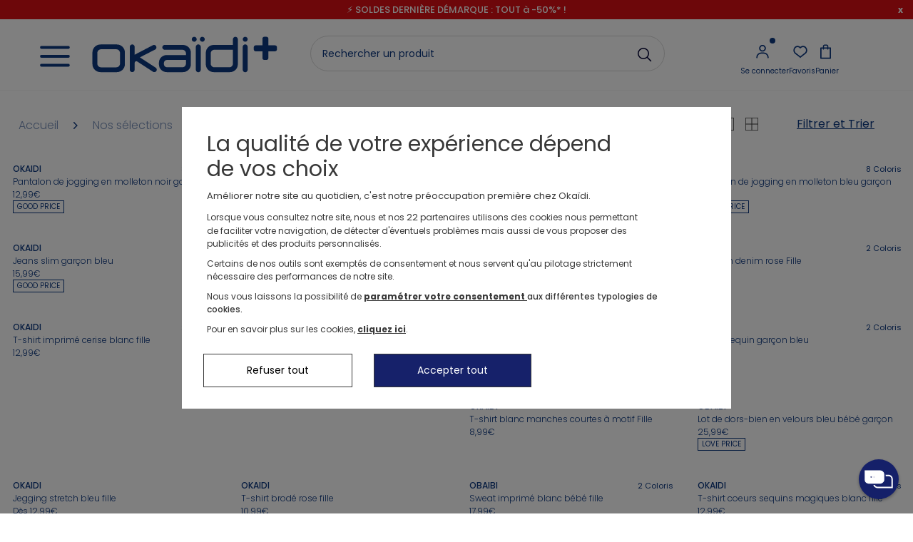

--- FILE ---
content_type: text/css
request_url: https://static.idkids.fr/Themes/Okaidi/Content/css/header.css?v=4.112.2
body_size: 14309
content:
body{color:#0d3880;-webkit-font-smoothing:antialiased}.h1,.h2,.h3,.h4,.h5,.h6,h1,h2,h3,h4,h5,h6,p,dl{margin:0}.clear{clear:both}.clearer:before,.clearer:after{content:"";display:table}.clearer:after{clear:both}.clearer{*zoom:1}a,a:hover,a:focus,a:active,a:visited{text-decoration:none;color:#0d3880}dd{margin-left:0}.font-medium{font-weight:500}.font-bold{font-weight:700}.hidden{display:none}.flex{display:-webkit-box !important;display:-ms-flexbox !important;display:flex !important}.red,.current{color:#d51317 !important}.red-ish{color:crimson}.truncate{width:100%;white-space:nowrap;overflow:hidden;text-overflow:ellipsis}input{border-radius:0 !important}input[type=radio]{position:relative;top:1px;border-color:#0d3880;background-color:#fff;-webkit-appearance:none;-moz-appearance:none;-ms-appearance:none;appearance:none}input[type=radio]::-ms-check{display:none}input[type=radio]::-md-check{display:none}input[type=radio]{border:#d8d8d8 1px solid;border:#0d3880 solid 1px;border-radius:50%;width:18px;height:18px;cursor:pointer}.read{cursor:pointer}.icon{display:inline-block;stroke-width:0;stroke:currentColor;fill:currentColor;width:2em;height:2em}img{max-width:100%;max-height:100%;height:auto}.sprite,#bar-notification.bar-notification .close,.sprite-arrow-big{background-image:url("../images/sprites/spritesheet.png");background-repeat:no-repeat;display:block}.sprite-close,#bar-notification.bar-notification .close{width:12px;height:12px;background-position:-9px -170px}.sprite-red-arrow{width:6px;height:11px;background-position:-9px -990px}.sprite-search{width:16px;height:16px;background-position:-9px -1135px}.sprite-arrow-big{width:12px;height:6px;background-position:-28px -1690px}.c-button{position:relative}.c-ripple{position:absolute;top:0;left:0;width:100%;height:100%;overflow:hidden;background:rgba(0,0,0,0)}.c-ripple__circle{position:absolute;top:50%;left:50%;-webkit-transform:translate(-50%, -50%);transform:translate(-50%, -50%);opacity:0;width:0;height:0;border-radius:50%;background:hsla(0,0%,100%,.25)}.c-ripple.is-active .c-ripple__circle{-webkit-animation:a-ripple .4s ease-in;animation:a-ripple .4s ease-in}@-webkit-keyframes a-ripple{0%{opacity:0}25%{opacity:1}100%{width:200%;padding-bottom:200%;opacity:0}}@keyframes a-ripple{0%{opacity:0}25%{opacity:1}100%{width:200%;padding-bottom:200%;opacity:0}}.btn-cta-shop{background-color:#0d3880;color:#fff;border:1px solid #0d3880;font-size:16px;line-height:24px;font-weight:500;padding:12px;border-radius:0;-webkit-appearance:none;-moz-appearance:none;appearance:none}.btn-cta-shop.disabled,.btn-cta-shop.not-ok,.btn-cta-shop:disabled{color:#707070;border:1px solid #d8d8d8;background-color:#d8d8d8;cursor:not-allowed}.btn-cta-shop.active,.btn-cta-shop.ok{color:#fff;border:1px solid #0d3880;background-color:#0d3880;cursor:pointer}.btn-cta-shop.disabled{color:#0d3880;background-color:#e4e2e2}.btn-cta-login{font-size:16px;line-height:22px;padding:8px 12px;-webkit-appearance:none;-moz-appearance:none;appearance:none;outline:none;font-weight:500;background-color:#0d3880;border:1px solid #0d3880;color:#fff}.typed-cursor{opacity:1;-webkit-animation:blink .7s infinite;animation:blink .7s infinite}@keyframes blink{0%{opacity:1}50%{opacity:0}100%{opacity:1}}@-webkit-keyframes blink{0%{opacity:1}50%{opacity:0}100%{opacity:1}}#page_dossier h2{color:#0d3880;font-weight:600;font-size:24px}#page_dossier p{line-height:1.5;font-weight:300}#page_dossier p strong{font-size:16px;color:#0d3880}.header-tab-wrapper{padding-top:10px;height:120px}.header-tab-wrapper ul.brands-navigation{float:left;display:inline-block;margin-bottom:0}.header-tab-wrapper ul.brands-navigation li{float:left;background-repeat:no-repeat;display:inline-block;border-left:#f8f8f8 1px solid;border-top:#f8f8f8 1px solid;border-right:#f8f8f8 1px solid;height:35px}.header-tab-wrapper ul.brands-navigation li.active{background-color:#f8f8f8}.header-tab-wrapper ul.brands-navigation li a{display:inline-block;height:inherit}.header-tab-wrapper ul.brands-navigation .tab-idkids{margin-right:20px}.header-tab-wrapper ul.brands-navigation .tab-okaidi-obaibi{margin-right:20px}@media(min-width: 1023px){.header-tab-wrapper{display:-webkit-box;display:-ms-flexbox;display:flex;-webkit-box-align:center;-ms-flex-align:center;align-items:center;-webkit-box-orient:horizontal;-webkit-box-direction:normal;-ms-flex-flow:row nowrap;flex-flow:row nowrap;width:100%;margin-bottom:32px}.header-tab-wrapper .menu-tablet{width:100%;display:-webkit-box;display:-ms-flexbox;display:flex;-webkit-box-orient:horizontal;-webkit-box-direction:normal;-ms-flex-flow:row nowrap;flex-flow:row nowrap;-webkit-box-pack:justify;-ms-flex-pack:justify;justify-content:space-between;-webkit-box-align:end;-ms-flex-align:end;align-items:flex-end}}.header-tab-wrapper .burger-mob{display:inline-block;text-align:center;float:left;margin-left:15px;margin-top:8px;width:25px}.header-tab-wrapper .burger-mob #menu-toggle{display:inline-block;height:14px}.header-tab-wrapper .burger-mob #menu-toggle .line{float:left;clear:both;width:20px;height:2px;background-color:#000;border-radius:10px}.header-tab-wrapper .burger-mob #menu-toggle .line1,.header-tab-wrapper .burger-mob #menu-toggle .line2{margin-bottom:5px}.header-tab-wrapper .burger-mob p{display:inline-block;height:20px}@media screen and (max-width: 1023px){.header-tab-wrapper .burger-mob p{height:12px;text-align:center;color:#fff;font-size:7px;display:block}}@media screen and (min-width: 1023px){.header-logo{float:left;margin-left:30px;margin-right:20px}.header-logo a,.header-logo img{width:100%}}@media(min-width: 1366px){.header-logo .svg-logo-text{width:314px;height:28px}}@media(min-width: 1023px)and (max-width: 1366px){.header-logo .svg-logo-text{width:255px;height:24px}}@media(max-width: 1023px){.header-logo .svg-logo-text{width:270px;height:25px}}@media screen and (min-width: 1150px){.header-logo .svg-logo-rec{width:415px;height:35px}}@media screen and (min-width: 1023px)and (max-width: 1149px){.header-logo .svg-logo-rec{width:380px;height:35px}}@media screen and (min-width: 375px)and (max-width: 1023px){.header-logo .svg-logo-rec{width:503px;height:35px}}@media screen and (max-width: 768px){.header-logo .svg-logo-mob{width:290px;height:30px;margin:0 auto}}@media(min-width: 1023px){.header-tab-wrapper-hp{display:-webkit-box;display:-ms-flexbox;display:flex;-webkit-box-orient:horizontal;-webkit-box-direction:normal;-ms-flex-flow:row nowrap;flex-flow:row nowrap}}@media screen and (max-width: 768px){.header-tab-wrapper-hp{-webkit-box-pack:end;-ms-flex-pack:end;justify-content:flex-end}}@media screen and (min-width: 768px){#idkhead .header-logo-hp{margin-bottom:20px;padding-bottom:30px}}.header-checkout{border-bottom:2px solid #e9e9e9}.header-logo-hp{text-align:center}@media screen and (max-width: 768px){.header-logo-hp{padding:20px 0}}@media screen and (max-width: 768px){.header-logo-hp img:not(.oxy){width:130px;height:-webkit-fit-content;height:-moz-fit-content;height:fit-content}}@media screen and (max-width: 768px){.header-logo-hp svg:not(.oxy){width:130px}}#bar-notification{display:none}#bar-notification.bar-notification{top:0;left:0;z-index:1000;width:100%;padding:15px 25px 15px 10px;line-height:16px;color:#f8f8f8;opacity:.95;position:relative}#bar-notification.bar-notification p{margin:0;font-weight:300}#bar-notification.bar-notification p a{color:#f8f8f8;text-decoration:underline}#bar-notification.bar-notification .close{position:absolute;top:0;right:0;width:32px;height:32px;margin:7px;cursor:pointer;background-color:#fff;background-position:1px -160px !important;opacity:1}#bar-notification.bar-notification.success{background-color:#0a5}#bar-notification.bar-notification.error{background-color:#d51317}@media screen and (max-width: 1023px){.header-upper{position:-webkit-sticky !important;position:sticky !important;top:0;z-index:1000;background:#fff}}.nav-account.connect-account{position:relative}.nav-account.connect-account .container-account{position:relative}.nav-account.connect-account .container-account .point-disconnect{display:none;content:"";width:8px;height:8px;background:#0d3880;position:absolute;border-radius:50%;top:0;right:0;-webkit-animation:accountLogoBounce 2s infinite;animation:accountLogoBounce 2s infinite}@media screen and (max-width: 768px){.nav-account.connect-account .container-account .point-disconnect.oka{right:8px}}@keyframes accountLogoBounce{0%{top:0}50%{top:15px}100%{top:0}}@-webkit-keyframes accountLogoBounce{0%{top:0}50%{top:15px}100%{top:0}}@media screen and (max-width: 1023px){.header-tab-wrapper-hp{display:-webkit-box;display:-ms-flexbox;display:flex;-webkit-box-orient:horizontal;-webkit-box-direction:normal;-ms-flex-flow:row nowrap;flex-flow:row nowrap}.menu-tablet{display:-webkit-box;display:-ms-flexbox;display:flex;-webkit-box-orient:horizontal;-webkit-box-direction:normal;-ms-flex-flow:row wrap;flex-flow:row wrap;-webkit-box-pack:justify;-ms-flex-pack:justify;justify-content:space-between}.menu-tablet .header-logo,.menu-tablet .header-logo-hp{width:100%;-webkit-box-ordinal-group:4;-ms-flex-order:3;order:3;-webkit-order:3;-ms-order:3;margin-left:auto;margin-right:auto;-webkit-box-pack:center;-ms-flex-pack:center;justify-content:center}.menu-tablet .search-box{-webkit-box-ordinal-group:5;-ms-flex-order:4;order:4;-webkit-order:4;-ms-order:4;width:100%;padding:0 10px 0px 10px}}.impersonate{fill:#8ad4e1}.not-impersonate{fill:#0d3880}.impersonate-stroke{stroke:#8ad4e1}.not-impersonate-stroke{stroke:#0d3880}.light-stroke-svg{stroke:#fff}.poppin-loader{right:calc(50vw - 35px);z-index:160;top:calc(50vh - 35px);display:none;margin:0 auto;position:fixed;border:3px solid #f3f3f3;border-radius:50%;border-top:3px solid #555;width:70px;height:70px;-webkit-animation:spin 2s linear infinite;animation:spin 2s linear infinite}.add-to-cart-container{position:relative}.add-to-cart-container .price_addToCart-container{-webkit-box-orient:vertical;-webkit-box-direction:normal;-ms-flex-direction:column;flex-direction:column}.add-to-cart-container.noHover .withAddToCart{display:none !important}@media screen and (max-width: 1023px){.add-to-cart-container #overlay-search{position:fixed;width:100%;height:100%;opacity:.48;background-color:rgba(65,65,65,.56);z-index:1000000;top:0;left:0;display:none}.add-to-cart-container .withAddToCart{display:-webkit-box;display:-ms-flexbox;display:flex;-webkit-box-flex:flex-start;-ms-flex:flex-start;flex:flex-start;-webkit-box-pack:justify;-ms-flex-pack:justify;justify-content:space-between;-webkit-box-orient:vertical;-webkit-box-direction:normal;-ms-flex-flow:column wrap;flex-flow:column wrap;position:fixed;height:auto;min-height:20%;max-height:100vh;width:100%;z-index:2147483638;bottom:0px;background-color:#fff;-webkit-backdrop-filter:blur(14px);backdrop-filter:blur(14px);left:0;margin:unset;display:none;padding:16px 0;text-align:left}}@media screen and (max-width: 1023px)and (max-width: 1023px){.add-to-cart-container .withAddToCart>div:not(.taille){padding:0 16px}.add-to-cart-container .withAddToCart .taille .container-size{padding:0 16px}.add-to-cart-container .withAddToCart .taille ul{padding-bottom:24px}}@media screen and (max-width: 1023px){.add-to-cart-container .withAddToCart .product-title{display:-webkit-box;display:-ms-flexbox;display:flex}.add-to-cart-container .withAddToCart .product-title .product-title-txt{font-size:14px;font-weight:500 !important;max-width:300px;white-space:nowrap;overflow:hidden;text-overflow:ellipsis}.add-to-cart-container .withAddToCart .product-price{font-size:12px}.add-to-cart-container .withAddToCart .product-price-container{font-size:12px;display:-webkit-box;display:-ms-flexbox;display:flex;-webkit-box-orient:horizontal;-webkit-box-direction:normal;-ms-flex-flow:row nowrap;flex-flow:row nowrap;gap:8px}.add-to-cart-container .withAddToCart .product-price-container .product-price-crossed-out{text-decoration:line-through}.add-to-cart-container .withAddToCart .product-price-container .product-price-promo,.add-to-cart-container .withAddToCart .product-price-container .product-price-rate{color:#e20000}.add-to-cart-container .withAddToCart .existe-coloris{margin-bottom:4px}.add-to-cart-container .product-title-close{mask-image:url("../../../..//Content/Images/svg/close-popin-icon.svg");-webkit-mask-image:url("../../../..//Content/Images/svg/close-popin-icon.svg");-webkit-mask-repeat:no-repeat;mask-repeat:no-repeat;-webkit-mask-position:center;mask-position:center;background-color:#0d3880;width:46px;height:30px;position:fixed;right:0px;z-index:7}.add-to-cart-container .existe-coloris p{font-size:12px;font-weight:400}.add-to-cart-container .add-info{-ms-grid-row:5;grid-row:5}}@media screen and (max-width: 1023px)and (min-width: 1023px){.add-to-cart-container .add-info{margin-top:6px}}@media screen and (max-width: 1023px)and (max-width: 1023px){.add-to-cart-container .left-column{-webkit-box-ordinal-group:2;-ms-flex-order:1;order:1}}@media screen and (max-width: 1023px)and (max-width: 1023px){.add-to-cart-container .right-column{-webkit-box-ordinal-group:3;-ms-flex-order:2;order:2}}@media screen and (max-width: 1023px){.add-to-cart-container .price_addToCart{width:100%}}@media screen and (max-width: 1023px)and (max-width: 1023px){.add-to-cart-container .price_addToCart{-webkit-box-ordinal-group:5;-ms-flex-order:4;order:4;padding:0}}@media screen and (min-width: 1023px){.add-to-cart-container:hover{position:relative;cursor:pointer}.add-to-cart-container:hover .withAddToCart{display:-webkit-box;display:-ms-flexbox;display:flex;position:absolute;width:100%;height:auto;bottom:0;margin:0;padding:0;background:#fff;z-index:23;opacity:1}.add-to-cart-container:hover .withAddToCart .product-title,.add-to-cart-container:hover .withAddToCart .existe-coloris,.add-to-cart-container:hover .withAddToCart .container-size,.add-to-cart-container:hover .withAddToCart .add-info,.add-to-cart-container:hover .withAddToCart .height-add-info{display:none !important}.add-to-cart-container:hover .stickers-eko{z-index:1}.add-to-cart-container:hover .price_addToCart{padding-bottom:11px;padding-top:16px;width:100%}}@media screen and (min-width: 1023px){.add-to-cart-container:hover .arrow-next{display:inline;background-size:20px}}@media screen and (min-width: 1023px){.add-to-cart-container:hover .arrow-prev{display:inline !important;-webkit-transform:translateY(-50%) rotate(180deg);transform:translateY(-50%) rotate(180deg);left:0}}.add-to-cart-container .withAddToCart{display:none}.add-to-cart-container .libelle{height:17px;font-size:12px;font-weight:400;letter-spacing:0;line-height:17px}.add-to-cart-container .taille{-ms-grid-row:6;grid-row:6}@media screen and (max-width: 1023px){.add-to-cart-container .taille{width:100%;-webkit-box-ordinal-group:4;-ms-flex-order:3;order:3}}@media screen and (min-width: 1023px){.add-to-cart-container .taille{width:100%;padding:16px 21px 0 21px}}@media screen and (max-width: 1023px){.add-to-cart-container .taille .container-size{margin:16px 0}}.add-to-cart-container .taille ul{display:-webkit-box;display:-ms-flexbox;display:flex;-webkit-box-align:center;-ms-flex-align:center;align-items:center;-webkit-box-pack:start;-ms-flex-pack:start;justify-content:start}@media screen and (min-width: 1023px){.add-to-cart-container .taille ul{-webkit-box-pack:center;-ms-flex-pack:center;justify-content:center}}.add-to-cart-container .taille ul{-ms-flex-wrap:wrap;flex-wrap:wrap;width:100%;overflow-y:auto}@media screen and (max-width: 768px){.add-to-cart-container .taille ul:lang(sl-SI),.add-to-cart-container .taille ul:lang(fr-CH),.add-to-cart-container .taille ul:lang(de-CH),.add-to-cart-container .taille ul:lang(it-IT),.add-to-cart-container .taille ul:lang(ro-RO),.add-to-cart-container .taille ul:lang(hr-HR) .add-to-cart-container .taille ul{max-width:370px !important}}.add-to-cart-container .taille ul .disabled label{color:#929292}.add-to-cart-container .taille ul .selected{text-decoration:underline}@media screen and (max-width: 1023px){.add-to-cart-container .taille ul .size-item{height:40px;display:-webkit-box;display:-ms-flexbox;display:flex;-webkit-box-pack:center;-ms-flex-pack:center;justify-content:center;-webkit-box-align:center;-ms-flex-align:center;align-items:center;position:relative;border-bottom:.5px solid #d8d8d8}.add-to-cart-container .taille ul .size-item:first-child{border-left:.5px solid #d8d8d8}.add-to-cart-container .taille ul .size-item input[type=radio]{margin-right:0}.add-to-cart-container .taille ul:not(.giftcard-amount){display:-webkit-box;display:-ms-flexbox;display:flex;-webkit-box-orient:horizontal;-webkit-box-direction:normal;-ms-flex-flow:row wrap;flex-flow:row wrap}}@media screen and (max-width: 1023px)and (min-width: 1366px){.add-to-cart-container .taille ul:not(.giftcard-amount){width:510px}}@media screen and (max-width: 1023px)and (min-width: 1023px)and (max-width: 1366px){.add-to-cart-container .taille ul:not(.giftcard-amount){width:360px}}@media screen and (max-width: 1023px)and (min-width: 375px)and (max-width: 1023px){.add-to-cart-container .taille ul:not(.giftcard-amount){width:auto;margin:0 auto}}@media screen and (max-width: 1023px)and (max-width: 375px){.add-to-cart-container .taille ul:not(.giftcard-amount){width:100%;margin:0 auto}}@media screen and (max-width: 1023px)and (min-width: 768px)and (max-width: 1023px){.add-to-cart-container .taille ul:not(.giftcard-amount) .size-item:not(:nth-child(n+5)){border-top:.5px solid #d8d8d8;border-right:1px solid #d8d8d8}.add-to-cart-container .taille ul:not(.giftcard-amount) .size-item:nth-child(n+5){border-right:.5px solid #d8d8d8}.add-to-cart-container .taille ul:not(.giftcard-amount) .size-item:nth-child(4n+1){border-left:.5px solid #d8d8d8}}@media screen and (max-width: 1023px)and (min-width: 375px)and (max-width: 1023px){.add-to-cart-container .taille ul:not(.giftcard-amount) .size-item{min-width:80px;max-width:33.3%;-webkit-box-flex:1;-ms-flex:1 1 30%;flex:1 1 30%}.add-to-cart-container .taille ul:not(.giftcard-amount) .size-item:not(:nth-child(n+4)){border-top:.5px solid #d8d8d8;border-right:.5px solid #d8d8d8}.add-to-cart-container .taille ul:not(.giftcard-amount) .size-item:nth-child(n+3){border-right:.5px solid #d8d8d8}.add-to-cart-container .taille ul:not(.giftcard-amount) .size-item:nth-child(3n+1){border-left:.5px solid #d8d8d8}}@media screen and (max-width: 1023px)and (max-width: 375px){.add-to-cart-container .taille ul:not(.giftcard-amount) .size-item{min-width:80px;max-width:33.3%;-webkit-box-flex:1;-ms-flex:1 1 30%;flex:1 1 30%}.add-to-cart-container .taille ul:not(.giftcard-amount) .size-item:not(:nth-child(n+4)){border-top:.5px solid #d8d8d8;border-right:.5px solid #d8d8d8}.add-to-cart-container .taille ul:not(.giftcard-amount) .size-item:nth-child(n+3){border-right:.5px solid #d8d8d8}.add-to-cart-container .taille ul:not(.giftcard-amount) .size-item:nth-child(3n+1){border-left:.5px solid #d8d8d8}}.add-to-cart-container .taille ul li{display:-webkit-box;display:-ms-flexbox;display:flex;-webkit-box-pack:center;-ms-flex-pack:center;justify-content:center;-webkit-box-align:center;-ms-flex-align:center;align-items:center;position:relative}.add-to-cart-container .taille ul li:not(.disabled):hover{text-decoration:underline}@media screen and (min-width: 1023px){.add-to-cart-container .taille ul li{padding-right:23px}}@media screen and (max-width: 1023px){.add-to-cart-container .taille ul li{z-index:2;min-width:30px;max-width:93px}}.add-to-cart-container .taille ul li.plus{border:none}.add-to-cart-container .taille ul li input{position:absolute;width:100%;height:100%;top:0;font-size:12px;line-height:normal;border:none;cursor:pointer;background-color:rgba(0,0,0,0)}.add-to-cart-container .taille ul li input:disabled{cursor:not-allowed;opacity:.5;color:#929292;font-size:12px;letter-spacing:0;line-height:normal}@media screen and (max-width: 1023px){.add-to-cart-container .taille ul li input:disabled{background-color:#eee;border-radius:0 !important}}@media screen and (max-width: 1023px){.add-to-cart-container .taille ul li input:checked{background-color:#0d3880;border-radius:0 !important}}.add-to-cart-container .taille ul li input:checked+label{z-index:1}@media screen and (max-width: 1023px){.add-to-cart-container .taille ul li input:checked+label{color:#fff}}@media screen and (min-width: 1023px){.add-to-cart-container .taille ul li input:checked+label{text-decoration:underline;font-weight:700}}.add-to-cart-container .taille ul li input:checked::before{background:rgba(0,0,0,0)}.add-to-cart-container .taille ul li input.size-button{font-size:x-large}@media screen and (min-width: 1023px){.add-to-cart-container .taille ul li:lang(sl-SI),.add-to-cart-container .taille ul li:lang(fr-CH),.add-to-cart-container .taille ul li:lang(de-CH),.add-to-cart-container .taille ul li:lang(it-IT),.add-to-cart-container .taille ul li:lang(nl-BE),.add-to-cart-container .taille ul li:lang(fr-BE),.add-to-cart-container .taille ul li:lang(ro-RO),.add-to-cart-container .taille ul li:lang(hr-HR){margin-right:12px}}.add-to-cart-container .taille ul li label:lang(sl-SI),.add-to-cart-container .taille ul li label:lang(fr-CH),.add-to-cart-container .taille ul li label:lang(de-CH),.add-to-cart-container .taille ul li label:lang(it-IT),.add-to-cart-container .taille ul li label:lang(nl-BE),.add-to-cart-container .taille ul li label:lang(fr-BE),.add-to-cart-container .taille ul li label:lang(ro-RO),.add-to-cart-container .taille ul li label:lang(hr-HR){-webkit-box-orient:horizontal;-webkit-box-direction:normal;-ms-flex-flow:row nowrap;flex-flow:row nowrap}.add-to-cart-container .taille ul li label{display:-webkit-box;display:-ms-flexbox;display:flex;-webkit-box-pack:center;-ms-flex-pack:center;justify-content:center;-webkit-box-align:center;-ms-flex-align:center;align-items:center;-webkit-box-orient:vertical;-webkit-box-direction:normal;-ms-flex-flow:column nowrap;flex-flow:column nowrap;height:22px;font-size:12px;letter-spacing:0;line-height:11px;text-align:center;cursor:pointer}@media screen and (max-width: 768px){.add-to-cart-container .go-to-FP-button{float:right}}.add-to-cart-container .go-to-FP-button{width:100%;-webkit-box-sizing:border-box;box-sizing:border-box;height:32px;font-size:12px;border:1px solid #0d3880;background-color:#fff}.add-to-cart-container .go-to-FP-button>span{color:#0d3880}.add-to-cart-container .price_addToCart{display:-webkit-box;display:-ms-flexbox;display:flex;-webkit-box-align:center;-ms-flex-align:center;align-items:center;-webkit-box-pack:justify;-ms-flex-pack:justify;justify-content:space-between;-ms-grid-row:7;grid-row:7}@media screen and (max-width: 1023px){.add-to-cart-container .price_addToCart{padding:25px 0 0 0}}@media screen and (min-width: 1023px){.add-to-cart-container .price_addToCart{padding:25px 16px}}.add-to-cart-container .price_addToCart #sticker-wishlist{width:24px;height:24px;margin-right:23px;z-index:1;cursor:pointer}.add-to-cart-container .price_addToCart #sticker-wishlist .heart-wishlist{width:24px;height:24px;cursor:pointer;-webkit-transition:-webkit-transform .2s ease;transition:-webkit-transform .2s ease;transition:transform .2s ease;transition:transform .2s ease, -webkit-transform .2s ease}@media screen and (min-width: 1023px){.add-to-cart-container .price_addToCart #sticker-wishlist .heart-wishlist:hover{-webkit-transform:scale(1.1);transform:scale(1.1)}}.add-to-cart-container .price_addToCart #sticker-wishlist .heart-wishlist:active{-webkit-transform:scale(0.95);transform:scale(0.95)}.add-to-cart-container .price_addToCart .price-from span{font-size:10px}.add-to-cart-container .price_addToCart .prices .actual-price{height:17px;font-family:Poppins;font-size:12px !important;letter-spacing:0;line-height:17px}.add-to-cart-container .add-to-cart{width:100%;z-index:1}.add-to-cart-container .add-to-cart .add-to-cart-panel{width:100%}.add-to-cart-container .add-to-cart .add-to-cart-panel .btn-wrapper{width:100%}.add-to-cart-container .add-to-cart-error{margin:1.9rem 0 !important}@media screen and (max-width: 768px){.add-to-cart-container .add-to-cart-button{width:100% !important;height:48px !important;width:140px;font-size:16px;letter-spacing:0;line-height:24px;text-align:center;pointer-events:none}}.add-to-cart-container .add-to-cart-button{color:#7d7d7d;height:32px;background-color:#eee;border:none;padding:0px 8px;font-size:12px;font-weight:400;width:100%;cursor:not-allowed;pointer-events:none}.add-to-cart-container .add-to-cart-button.active{color:#fff;border:1px solid #0d3880;background-color:#0d3880;cursor:pointer;font-size:12px;pointer-events:auto}@media screen and (max-width: 768px){.add-to-cart-container .add-to-cart-button.active{font-size:16px}}.add-to-cart-container .pl_poppin{background-color:#fff}@media screen and (max-width: 1023px){.add-to-cart-container .pl_poppin{display:none;-webkit-box-align:center;-ms-flex-align:center;align-items:center;-webkit-box-pack:center;-ms-flex-pack:center;justify-content:center;position:fixed !important;margin-left:0px;bottom:15px !important;z-index:500000000000;left:12px;width:94%;padding:8px 0;-webkit-box-shadow:0px 0px 4px 4px rgba(0,0,0,.16) !important;box-shadow:0px 0px 4px 4px rgba(0,0,0,.16) !important}}@media screen and (min-width: 1023px){.add-to-cart-container .pl_poppin{display:-webkit-box;display:-ms-flexbox;display:flex;-webkit-box-pack:justify;-ms-flex-pack:justify;justify-content:space-between;-webkit-box-align:center;-ms-flex-align:center;align-items:center;position:absolute;bottom:0;right:10px;min-height:62px;width:95%;height:auto;max-width:100%;padding:12px 19px;margin:8px 0;border-radius:2px;z-index:8}}.add-to-cart-container .pl_poppin{-webkit-box-shadow:0 0 29px -7px rgba(0,0,0,.11);box-shadow:0 0 10px 6px rgba(0,0,0,.11);text-align:left}.add-to-cart-container .pl_poppin .close-poppin{float:right;padding:6px 8px 0px 0px}.add-to-cart-container .pl_poppin .box-poppin{display:-webkit-box;display:-ms-flexbox;display:flex;-webkit-box-align:center;-ms-flex-align:center;align-items:center;-webkit-box-pack:justify;-ms-flex-pack:justify;justify-content:space-between;width:100%;font-size:12px;letter-spacing:0;line-height:17px;padding:0px 8px}.add-to-cart-container .pl_poppin .box-poppin .icon{margin-right:5px}.add-to-cart-container .pl_poppin .box-poppin .button-poppin{text-decoration:underline;font-weight:600}@media screen and (min-width: 1023px){.add-to-cart-container .pl_poppin .img-product{display:none}}@media screen and (max-width: 1023px){.add-to-cart-container .pl_poppin .img-product{width:56px;height:85px}.add-to-cart-container .pl_poppin .img-product img{height:100%;width:100%}}@media screen and (min-width: 1023px){.add-to-cart-container .add-to-basket{display:none}}@media screen and (max-width: 1023px){.add-to-cart-container .add-to-basket{left:50%;position:absolute;-webkit-transform:translate(-50%, -50%);transform:translate(-50%, -50%);bottom:0;height:auto !important}.add-to-cart-container .add-to-basket .search-container-btn-basket{display:-webkit-box;display:-ms-flexbox;display:flex;-webkit-box-align:center;-ms-flex-align:center;align-items:center;-webkit-box-pack:center;-ms-flex-pack:center;justify-content:center;position:relative;cursor:pointer}.add-to-cart-container .add-to-basket .search-container-btn-basket .btn-basket{width:35px;height:35px;border-radius:50%;background-color:#fff;opacity:.6}.add-to-cart-container .add-to-basket span{position:absolute;color:#0d3880}}.search-box-text{color:#0d3880;font-size:16px;outline:none;display:inline-block;border-bottom:#d8d8d8 1px solid;cursor:pointer}@media screen and (min-width: 768px)and (max-width: 1023px){.search-box-text::-webkit-input-placeholder{width:84px !important}.search-box-text::-moz-placeholder{width:84px !important}.search-box-text:-ms-input-placeholder{width:84px !important}.search-box-text::-ms-input-placeholder{width:84px !important}.search-box-text::placeholder{width:84px !important}}@media screen and (max-width: 1023px){.idk input#small-searchterms{height:43px;border:none;width:100%;padding:10px 45px 10px 45px}}@media screen and (max-width: 768px){input#small-searchterms::-webkit-input-placeholder{width:84px}input#small-searchterms::-moz-placeholder{width:84px}input#small-searchterms:-ms-input-placeholder{width:84px}input#small-searchterms::-ms-input-placeholder{width:84px}input#small-searchterms::placeholder{width:84px}}@media screen and (min-width: 768px){input#small-searchterms::-webkit-input-placeholder{width:100%}input#small-searchterms::-moz-placeholder{width:100%}input#small-searchterms:-ms-input-placeholder{width:100%}input#small-searchterms::-ms-input-placeholder{width:100%}input#small-searchterms::placeholder{width:100%}}#search-history-container{-webkit-box-orient:vertical;-webkit-box-direction:normal;-ms-flex-direction:column;flex-direction:column;width:100%}.box-search-result{display:-webkit-box;display:-ms-flexbox;display:flex;-webkit-box-orient:vertical;-webkit-box-direction:normal;-ms-flex-direction:column;flex-direction:column}@media screen and (max-width: 768px){.box-search-result{overflow-x:auto;overflow-y:hidden}.box-search-result::-webkit-scrollbar{display:none}}@media screen and (min-width: 768px){.box-search-result{padding-top:20px}}.box-search-result .container-search-result{display:-webkit-box;display:-ms-flexbox;display:flex;-webkit-box-orient:vertical;-webkit-box-direction:normal;-ms-flex-direction:column;flex-direction:column;width:100%;height:100%}@media screen and (min-width: 768px){.box-search-result .container-search-result{gap:16px}}@media screen and (max-width: 768px){.box-search-result .container-search-result .search-category-article>li,.box-search-result .container-search-result .search-category-list>li,.box-search-result .container-search-result .search-toprequest-article>li{width:100%}}@media screen and (max-width: 768px){.box-search-result .container-search-result .search-category-article,.box-search-result .container-search-result .search-category-list,.box-search-result .container-search-result .search-toprequest-article{margin-bottom:20px}}.box-search-result .container-search-result .topcontent{float:left;width:100%}.box-search-result .container-search-result .topcontent .header{float:left}.box-search-result .container-search-result .header-title{font-size:16px;font-weight:500;text-align:left}@media screen and (max-width: 768px){.box-search-result .container-search-result .header-title{margin-bottom:8px}}@media screen and (min-width: 768px){.box-search-result .container-search-result .header-title{margin-bottom:10px}}.box-search-result #result-col{display:-webkit-box;display:-ms-flexbox;display:flex;-webkit-box-align:center;-ms-flex-align:center;align-items:center}@media screen and (min-width: 768px){.box-search-result #result-col{-webkit-box-orient:horizontal;-webkit-box-direction:normal;-ms-flex-flow:row wrap;flex-flow:row wrap;gap:16px 0}}@media screen and (max-width: 768px){.box-search-result #result-col{-webkit-box-orient:horizontal;-webkit-box-direction:normal;-ms-flex-flow:row nowrap;flex-flow:row nowrap;gap:16px 7px;overflow-x:auto;overflow-y:hidden}.box-search-result #result-col::-webkit-scrollbar{display:none}}.box-search-result #result-col,.box-search-result #result-col-product{float:left;width:100%}.box-search-result #family-header,.box-search-result #product-header{float:left}.box-search-result .search-product-list{width:100%;height:100%;position:relative}.box-search-result .search-product-list .topproduct{width:100%}.box-search-result .search-product-list .topproduct .header-section{display:-webkit-box;display:-ms-flexbox;display:flex;-webkit-box-orient:horizontal;-webkit-box-direction:normal;-ms-flex-flow:row nowrap;flex-flow:row nowrap;-webkit-box-align:center;-ms-flex-align:center;align-items:center;width:100%;gap:12px;margin-bottom:21px}@media screen and (max-width: 768px){.box-search-result .search-product-list .topproduct .header-section{-webkit-box-pack:justify;-ms-flex-pack:justify;justify-content:space-between}}.box-search-result .search-product-list .topproduct .header-title{font-size:14px;font-weight:500}.box-search-result .search-product-list .topproduct .content-search-product-list{display:-ms-grid;display:grid;width:100%;height:100%}@media screen and (min-width: 768px){.box-search-result .search-product-list .topproduct .content-search-product-list{-ms-grid-columns:24.5% 7px 24.5% 7px 24.5% 7px 24.5%;grid-template-columns:repeat(4, 24.5%);grid-gap:16px 7px}}@media screen and (max-width: 768px){.box-search-result .search-product-list .topproduct .content-search-product-list{-ms-grid-columns:49.2% 2px 49.2%;grid-template-columns:repeat(2, 49.2%);grid-gap:24px 2px}}.box-search-result .search-product-list .topproduct .content-search-product-list .suggestItem{position:relative;width:100%;height:100%}.box-search-result .search-product-list .topproduct .content-search-product-list .suggestItem .refproduct-link{display:-webkit-box;display:-ms-flexbox;display:flex;-webkit-box-orient:vertical;-webkit-box-direction:normal;-ms-flex-flow:column nowrap;flex-flow:column nowrap;-webkit-box-align:start;-ms-flex-align:start;align-items:flex-start;padding:16px 5px 15px 7px;font-size:12px}.box-search-result .search-product-list .topproduct .content-search-product-list .suggestItem .refproduct-link .product-brand-age{display:-webkit-box;display:-ms-flexbox;display:flex;-webkit-box-align:center;-ms-flex-align:center;align-items:center;-webkit-box-pack:justify;-ms-flex-pack:justify;justify-content:space-between;width:100%}.box-search-result .search-product-list .topproduct .content-search-product-list .suggestItem .refproduct-link .product-brand-age .product-brand{font-size:11px;font-weight:500;text-transform:uppercase;text-align:left}.box-search-result .search-product-list .topproduct .content-search-product-list .suggestItem .refproduct-link .product-brand-age .product-age{color:#0d3880;font-size:10px;font-weight:400}.box-search-result .search-product-list .topproduct .content-search-product-list .suggestItem .refproduct-link .product-label{font-weight:300 !important;text-overflow:ellipsis;white-space:nowrap;overflow:hidden;min-width:0}@media screen and (min-width: 768px){.box-search-result .search-product-list .topproduct .content-search-product-list .suggestItem .refproduct-link .product-label{max-width:100%}}@media screen and (max-width: 768px){.box-search-result .search-product-list .topproduct .content-search-product-list .suggestItem .refproduct-link .product-label{max-width:20ch}}.box-search-result .search-product-list .topproduct .content-search-product-list .suggestItem .refproduct-link .product-price-container{display:-webkit-box;display:-ms-flexbox;display:flex;-webkit-box-orient:horizontal;-webkit-box-direction:normal;-ms-flex-flow:row nowrap;flex-flow:row nowrap;gap:8px}.box-search-result .search-product-list .topproduct .content-search-product-list .suggestItem .refproduct-link .product-price-container .product-price-crossed-out{text-decoration:line-through}.box-search-result .search-product-list .topproduct .content-search-product-list .suggestItem .refproduct-link .product-price-container .product-price-promo,.box-search-result .search-product-list .topproduct .content-search-product-list .suggestItem .refproduct-link .product-price-container .product-price-rate{color:#e20000}.box-search-result .search-product-list .topproduct .content-search-product-list .suggestItem .refproduct-link .sticker{position:inherit;height:18px;-webkit-box-ordinal-group:8;-ms-flex-order:7;order:7}.box-search-result .search-product-list .topproduct .content-search-product-list .suggestItem .refproduct-link .sticker .stickertitle{padding:0 5px;font-size:10px;font-weight:400;text-transform:uppercase}.box-search-result .search-product-list .topproduct .content-search-product-list .suggestItem .look-title{color:#0d3880;font-size:12px;font-weight:800;letter-spacing:0;line-height:28px;text-align:initial;white-space:nowrap;overflow:hidden;text-overflow:ellipsis}.box-search-result .search-product-list .topproduct .content-search-product-list .suggestItem .look-label{text-align:initial;color:#0d3880;font-family:"Poppins",sans-serif;font-size:12px;font-weight:600;letter-spacing:0;white-space:nowrap;overflow:hidden;text-overflow:ellipsis}@media screen and (max-width: 768px){.box-search-result .search-product-list .topproduct .content-search-product-list .suggestItem{width:100%}}.box-search-result .search-product-list .topproduct .content-search-product-list .suggestItem .refproduit{width:100%;height:100%}.box-search-result .search-product-list .topproduct .content-search-product-list .suggestItem .refproduit .refproduct-img{display:block;width:100%;border:.5px solid rgba(56,56,56,.1)}.box-search-result .search-product-list .topproduct .content-search-product-list .suggestItem .refproduit .refproduct-img img{height:100%}.box-search-result .search-product-list .topproduct .content-search-product-list .suggestItem li img{height:100%;width:100%;-o-object-fit:cover;object-fit:cover;cursor:pointer}.box-search-result .search-product-list .show-all-product{float:right;-webkit-text-decoration-line:underline;text-decoration-line:underline;color:#0d3880;font-size:12px;font-style:normal;font-weight:500;cursor:pointer}div.nav-search.desktop{right:0}@media screen and (max-width: 768px){div.nav-search.desktop{left:18px}}div.nav-search.desktop #icon-search-remove{display:none}@media screen and (min-width: 1023px){.input-click-search-container{height:100%}}.search-box{overflow-y:hidden}@media screen and (max-width: 768px){.search-box.oka{display:none;left:0;z-index:100}.search-box.oka.off{display:none}.search-box.oka.on{display:block;width:100%}}.search-box form{position:relative}@media screen and (min-width: 1023px){.search-box form #icon-search-remove{display:none}}@media screen and (max-width: 1023px){.search-box.search-box-hp.idk{top:156px}.search-box.idk{display:none;position:absolute;top:110px;left:0;z-index:100;background:#fff}.search-box.idk.off{display:none}.search-box.idk.on{display:block;width:100%}}@media screen and (max-width: 768px){.search-box.search-box-hp.idk{top:131px}}.search-box #search_suggest{display:none}.search-box .suggestHighlight{background-color:#f8f8f8}.search-box input#small-searchterms{font-weight:400;z-index:99}.search-box:not(.search-box-hp) form{position:relative;height:44px}@media screen and (min-width: 1920px){.search-box:not(.search-box-hp) form{width:626.22px}}@media screen and (min-width: 1366px)and (max-width: 1920px){.search-box:not(.search-box-hp) form{width:535px}}@media screen and (min-width: 1023px)and (max-width: 1366px){.search-box:not(.search-box-hp) form{width:351px}}@media screen and (max-width: 1023px){.search-box form{position:relative}}.search-box form #search-history-title{text-align:left;font-weight:500;font-size:16px}@media screen and (max-width: 768px){.search-box form #search-history-title{margin-bottom:8px}}@media screen and (min-width: 768px){.search-box form #search-history-title{margin-bottom:10px;margin-top:16px}}.search-box form #search-history-list{display:-webkit-box;display:-ms-flexbox;display:flex;-webkit-box-orient:horizontal;-webkit-box-direction:normal;-ms-flex-flow:row nowrap;flex-flow:row nowrap}@media screen and (max-width: 768px){.search-box form #search-history-list{gap:0 7px;overflow-x:auto;overflow-y:hidden;margin-bottom:20px}.search-box form #search-history-list::-webkit-scrollbar{display:none}}@media screen and (min-width: 768px){.search-box form #search-history-list{gap:16px}}.search-box form #search-history-list .li-search-history-item{display:-webkit-box;display:-ms-flexbox;display:flex;-webkit-box-orient:horizontal;-webkit-box-direction:normal;-ms-flex-flow:row nowrap;flex-flow:row nowrap;-webkit-box-align:center;-ms-flex-align:center;align-items:center;-webkit-box-pack:justify;-ms-flex-pack:justify;justify-content:space-between;height:28px;border:1px solid #0d3880;padding:6px 8px}.search-box form #search-history-list .search-history-item{background:#fff;border:1px solid #fff;font-size:12px;cursor:pointer;-webkit-transition:background .2s;transition:background .2s;text-overflow:ellipsis;overflow:hidden;white-space:nowrap}.search-box form #search-history-list span{color:#0d3880;font-size:12px;margin-top:1px}@media screen and (min-width: 1023px){.search-box form .search_close{z-index:106;display:none}}.search-box form .search-box-btn-2{display:none;font-weight:300;padding-left:44px;padding-right:44px}.search-box form .search-category-list{width:100%}.search-box form .search-category-list .family{display:-webkit-box;display:-ms-flexbox;display:flex;-webkit-box-orient:vertical;-webkit-box-direction:normal;-ms-flex-direction:column;flex-direction:column;width:100%;height:100%}.search-box form .search-category-list .container-list{display:-webkit-box;display:-ms-flexbox;display:flex;-webkit-box-align:center;-ms-flex-align:center;align-items:center;width:100%;height:100%}@media screen and (max-width: 768px){.search-box form .search-category-list .container-list{-webkit-box-orient:horizontal;-webkit-box-direction:normal;-ms-flex-flow:row nowrap;flex-flow:row nowrap;overflow-x:auto;overflow-y:hidden;gap:0 7px}.search-box form .search-category-list .container-list::-webkit-scrollbar{display:none}}@media screen and (min-width: 768px){.search-box form .search-category-list .container-list{-webkit-box-orient:horizontal;-webkit-box-direction:normal;-ms-flex-flow:row wrap;flex-flow:row wrap;gap:16px}}@media screen and (max-width: 1023px){.search-box form.click-search-box{margin:0 auto !important}}.search-box form.click-search-box,.search-box form.click-search-box-mobile{z-index:102}.search-box form.click-search-box input#small-searchterms,.search-box form.click-search-box-mobile input#small-searchterms{z-index:102}.search-box form.click-search-box .search-box-btn-2,.search-box form.click-search-box-mobile .search-box-btn-2{display:-webkit-box;display:-ms-flexbox;display:flex;margin:10px auto 0 auto}@media screen and (max-width: 1023px){.search-box form.click-search-box .search-box-btn-2,.search-box form.click-search-box-mobile .search-box-btn-2{margin:0 16px 15px 16px}}.search-box form.click-search-box #search_suggest,.search-box form.click-search-box-mobile #search_suggest{width:100%;background-color:#fff;-webkit-box-orient:vertical;-webkit-box-direction:normal;-ms-flex-flow:column nowrap;flex-flow:column nowrap}@media screen and (max-width: 768px){.search-box form.click-search-box #search_suggest,.search-box form.click-search-box-mobile #search_suggest{overflow-x:auto;overflow-y:hidden}}.search-box form.click-search-box #search_suggest ul.search-product-list,.search-box form.click-search-box-mobile #search_suggest ul.search-product-list{margin-bottom:15px;margin-top:7px}.search-box form.click-search-box #search_suggest ul.search-product-list a span,.search-box form.click-search-box-mobile #search_suggest ul.search-product-list a span{font-weight:400}.search-box form.click-search-box #search_suggest ul .autocomplete-active,.search-box form.click-search-box-mobile #search_suggest ul .autocomplete-active{background-color:red}@media screen and (min-width: 768px){.search-box form.click-search-box #search_suggest ul .content-search-product-list .search-result-item,.search-box form.click-search-box-mobile #search_suggest ul .content-search-product-list .search-result-item{-webkit-box-orient:vertical;-webkit-box-direction:normal;-ms-flex-flow:column nowrap;flex-flow:column nowrap}}@media screen and (max-width: 768px){.search-box form.click-search-box #search_suggest ul .content-search-product-list .search-result-item,.search-box form.click-search-box-mobile #search_suggest ul .content-search-product-list .search-result-item{-webkit-box-orient:horizontal;-webkit-box-direction:normal;-ms-flex-flow:row nowrap;flex-flow:row nowrap}}.search-box form.click-search-box #search_suggest ul .search-result-item,.search-box form.click-search-box-mobile #search_suggest ul .search-result-item{font-size:12px;font-weight:300;border:1px solid #0d3880;height:28px;line-height:15px}@media screen and (max-width: 768px){.search-box form.click-search-box #search_suggest ul .search-result-item,.search-box form.click-search-box-mobile #search_suggest ul .search-result-item{-webkit-box-flex:0;-ms-flex:0 0 auto;flex:0 0 auto;padding:4px 8px}}@media screen and (min-width: 768px){.search-box form.click-search-box #search_suggest ul .search-result-item,.search-box form.click-search-box-mobile #search_suggest ul .search-result-item{padding:6px 8px}}.search-box form.click-search-box #search_suggest ul .search-result-item:hover,.search-box form.click-search-box-mobile #search_suggest ul .search-result-item:hover{background-color:#f8f8f8}.search-box form.click-search-box #search_suggest ul .search-result-item .product-price-container,.search-box form.click-search-box-mobile #search_suggest ul .search-result-item .product-price-container{display:-webkit-box;display:-ms-flexbox;display:flex;-webkit-box-orient:horizontal;-webkit-box-direction:normal;-ms-flex-direction:row;flex-direction:row;-webkit-box-align:center;-ms-flex-align:center;align-items:center;gap:.2rem;margin-top:.8rem}.search-box form.click-search-box #search_suggest ul .search-result-item .product-price-crossed-out,.search-box form.click-search-box-mobile #search_suggest ul .search-result-item .product-price-crossed-out{text-decoration:line-through;font-size:0.7142857143em}.search-box form.click-search-box #search_suggest ul .search-result-item .product-price-rate,.search-box form.click-search-box-mobile #search_suggest ul .search-result-item .product-price-rate{background-color:#d51317;color:#fff;padding:0 .2rem;font-size:0.7142857143em;font-weight:500;border-radius:1px}.search-box form.click-search-box #search_suggest ul .search-result-item .product-price,.search-box form.click-search-box-mobile #search_suggest ul .search-result-item .product-price{font-weight:600;font-size:0.8571428571em}.search-box form.click-search-box #search_suggest ul .search-result-item .product-price-promo,.search-box form.click-search-box-mobile #search_suggest ul .search-result-item .product-price-promo{color:#d51317;font-weight:600;font-size:0.8571428571em}.search-box form.click-search-box #search_suggest ul .search-result-item .product-brand,.search-box form.click-search-box-mobile #search_suggest ul .search-result-item .product-brand{text-transform:uppercase;font-size:12px}@media screen and (min-width: 768px){.search-box form.click-search-box #search_suggest ul .search-result-item .product-brand,.search-box form.click-search-box-mobile #search_suggest ul .search-result-item .product-brand{margin-top:16px}}.search-box form.click-search-box #search_suggest ul .search-result-item .sticker,.search-box form.click-search-box-mobile #search_suggest ul .search-result-item .sticker{position:relative;bottom:inherit;left:unset}.search-box form.click-search-box #search_suggest ul .search-result-item .sticker .stickertitle,.search-box form.click-search-box-mobile #search_suggest ul .search-result-item .sticker .stickertitle{font-size:12px;line-height:12px;padding:5px 11px;font-weight:500;margin-right:5px}.search-box form.click-search-box #search_suggest ul .search-result-item .product-label,.search-box form.click-search-box-mobile #search_suggest ul .search-result-item .product-label{font-size:14px}.search-box form.click-search-box #search_suggest ul .search-result-item .product-label,.search-box form.click-search-box #search_suggest ul .search-result-item .product-brand,.search-box form.click-search-box #search_suggest ul .search-result-item .product-price,.search-box form.click-search-box-mobile #search_suggest ul .search-result-item .product-label,.search-box form.click-search-box-mobile #search_suggest ul .search-result-item .product-brand,.search-box form.click-search-box-mobile #search_suggest ul .search-result-item .product-price{white-space:nowrap;text-overflow:ellipsis;overflow:hidden}.search-box form.click-search-box #search_suggest ul .search-result-item .refproduct-link,.search-box form.click-search-box-mobile #search_suggest ul .search-result-item .refproduct-link{display:-webkit-box;display:-ms-flexbox;display:flex;-webkit-box-orient:vertical;-webkit-box-direction:normal;-ms-flex-flow:column;flex-flow:column;margin-top:10px;margin-left:4%}.search-box form.click-search-box #search_suggest ul .search-result-item .refproduct-link .sticker,.search-box form.click-search-box-mobile #search_suggest ul .search-result-item .refproduct-link .sticker{-webkit-box-align:start;-ms-flex-align:start;align-items:flex-start;height:unset;min-height:23px}.search-box form.click-search-box #search_suggest ul .blog-post:first-child,.search-box form.click-search-box-mobile #search_suggest ul .blog-post:first-child{margin-right:10px}@media screen and (min-width: 1023px){.search-box form.click-search-box{margin-top:0 !important}}.search-box form.click-search-box input#small-searchterms{border:1px solid #d8d8d8;float:left}.search-box form.click-search-box input#small-searchterms::-webkit-input-placeholder{width:100%}.search-box form.click-search-box input#small-searchterms::-moz-placeholder{width:100%}.search-box form.click-search-box input#small-searchterms:-ms-input-placeholder{width:100%}.search-box form.click-search-box input#small-searchterms::-ms-input-placeholder{width:100%}.search-box form.click-search-box input#small-searchterms::placeholder{width:100%}@media screen and (max-width: 768px){.search-box form.click-search-box input#small-searchterms{width:90%;height:40px;padding:11px 40px;margin-bottom:16px}}@media screen and (min-width: 768px){.search-box form.click-search-box input#small-searchterms{width:97%;height:48px;padding:16px 42px}}.search-box form.click-search-box .search-box-button,.search-box form.click-search-box .click-search-box-mobile{background-color:#f8f8f8;z-index:103}.search-box form.click-search-box #search_suggest .search-result-item:hover{background-color:#f8f8f8}@media screen and (max-width: 1023px){.search-box form.click-search-box-mobile #icon-search{position:absolute;left:10px;z-index:102;top:14px}}@media screen and (max-width: 1023px){.search-box form.click-search-box-mobile #icon-search-remove{top:14px;position:absolute}}.search-box form.click-search-box-mobile .search-box-button{height:47px;background-color:rgba(0,0,0,0);z-index:105;width:45px}@media screen and (max-width: 1023px){.search-box form.click-search-box-mobile .search-box-button{left:0;height:41px}}.search-box form.click-search-box-mobile #search_suggest .search-result-item:active{background-color:#f8f8f8}@media screen and (max-width: 768px){.search-box form.click-search-box-mobile #search_suggest .search-result-item a{text-overflow:ellipsis;overflow:hidden;white-space:nowrap}}.search-box form input[type=search]{position:relative;-webkit-appearance:none;-moz-appearance:none;-ms-appearance:none;appearance:none}.search-box .search-box-button{-webkit-appearance:none;-moz-appearance:none;-ms-appearance:none;appearance:none;background:url(../../../../Content/Images/svg/icon-search.svg) no-repeat center center rgba(0,0,0,0);background-size:100%;top:1px;right:10px;background-position:center;text-indent:-99999px;border:none;outline:none;position:absolute;z-index:100}@media screen and (min-width: 1023px){.search-box .search-box-button{height:47px;width:41px;position:absolute}}.search-box .search-category-article figure{display:none;margin:0;text-align:center}@media screen and (max-width: 768px){.search-box .search-category-article figure{height:103px}}@media screen and (min-width: 768px){.search-box .search-category-article figure{height:100px}}.search-box .search-category-article .suggestItem{display:-webkit-box;display:-ms-flexbox;display:flex;-webkit-box-align:start;-ms-flex-align:start;align-items:flex-start;-webkit-box-pack:start;-ms-flex-pack:start;justify-content:flex-start;gap:16px}@media screen and (max-width: 768px){.search-box .search-category-article .suggestItem{-webkit-box-orient:horizontal;-webkit-box-direction:normal;-ms-flex-flow:row nowrap;flex-flow:row nowrap}}@media screen and (min-width: 768px){.search-box .search-category-article .suggestItem{-webkit-box-orient:horizontal;-webkit-box-direction:normal;-ms-flex-flow:row wrap;flex-flow:row wrap}}#idkhead .search-account{display:-webkit-box;display:-ms-flexbox;display:flex;-webkit-box-orient:horizontal;-webkit-box-direction:normal;-ms-flex-flow:row nowrap;flex-flow:row nowrap;-webkit-box-align:center;-ms-flex-align:center;align-items:center;width:100%;-webkit-box-pack:justify;-ms-flex-pack:justify;justify-content:space-between}@media screen and (max-width: 1023px){#idkhead .search-account{width:initial;-webkit-box-pack:end;-ms-flex-pack:end;justify-content:flex-end}}#idkhead .search-account .search-box{z-index:100}.search_close{display:none;position:absolute;-webkit-mask-image:url(../../../../Content/Images/svg/close.svg);mask-image:url(../../../../Content/Images/svg/close.svg);-webkit-mask-repeat:no-repeat;mask-repeat:no-repeat;background-color:#0d3880;height:24px;width:24px;z-index:200;cursor:pointer}@media screen and (max-width: 768px){.search_close{top:10px;right:17px}}@media screen and (min-width: 768px){.search_close{top:14px;right:29px}}.hide-icon{display:-webkit-box;display:-ms-flexbox;display:flex;-webkit-box-orient:horizontal;-webkit-box-direction:normal;-ms-flex-flow:row nowrap;flex-flow:row nowrap;-webkit-box-pack:justify;-ms-flex-pack:justify;justify-content:space-between}@media screen and (min-width: 768px){.hide-icon{margin-top:30px;width:100%}}@media screen and (max-width: 768px){.hide-icon{width:70%}}.hide-icon #icon-search-remove{display:block !important}input#small-searchterms::-webkit-input-placeholder{color:#0d3880;font-size:14px;line-height:14px;font-weight:400}input#small-searchterms::-moz-placeholder{color:#0d3880;font-size:14px;line-height:14px;font-weight:400}input#small-searchterms:-ms-input-placeholder{color:#0d3880;font-size:14px;line-height:14px;font-weight:400}input#small-searchterms::-ms-input-placeholder{color:#0d3880;font-size:14px;line-height:14px;font-weight:400}input#small-searchterms::placeholder{color:#0d3880;font-size:14px;line-height:14px;font-weight:400}input#small-searchterms::-webkit-input-placeholder{line-height:normal !important}input#small-searchterms::placeholder,input#small-searchterms::-webkit-input-placeholder,input#small-searchterms::-moz-placeholder{line-height:normal !important}@media(min-width: 1024px){.inputclicksearch::-webkit-input-placeholder{color:#707070 !important}.inputclicksearch::-moz-placeholder{color:#707070 !important}.inputclicksearch:-ms-input-placeholder{color:#707070 !important}.inputclicksearch::-ms-input-placeholder{color:#707070 !important}.inputclicksearch::placeholder{color:#707070 !important}}#idkhead .inputclicksearch{width:96%;display:block;margin:0 auto}#idkhead .inputclicksearchremove{width:100%;display:block;margin:0 auto}#idkhead .inputsearchimg{right:22px !important;-webkit-transition:width .5s;transition:width .5s}.input-click-search-box{position:inherit !important}.input-click-search-box .input-click-search-container{display:-webkit-box !important;display:-ms-flexbox !important;display:flex !important;position:fixed !important;background:#fff;z-index:152;top:0;left:0;width:100% !important;height:100%;-webkit-box-shadow:0 30px 30px rgba(13,56,128,.1);box-shadow:0 30px 30px rgba(13,56,128,.1);-webkit-animation:entrance-fade 200ms ease-in-out;animation:entrance-fade 200ms ease-in-out}.input-click-search-box .input-click-search-container .results-section-for-search{position:relative;height:100%;width:100%;overflow:auto;padding-right:4px}@media screen and (max-width: 768px){.input-click-search-box .input-click-search-container{padding:16px 0}}@media screen and (min-width: 768px){.input-click-search-box .input-click-search-container{padding:2rem 0 !important}}@-webkit-keyframes entrance-fade{from{-webkit-transform:translateY(-10rem);transform:translateY(-10rem)}to{-webkit-transform:translateY(0);transform:translateY(0)}}@keyframes entrance-fade{from{-webkit-transform:translateY(-10rem);transform:translateY(-10rem)}to{-webkit-transform:translateY(0);transform:translateY(0)}}.input-click-search-box .input-click-search-container .click-search-box{position:relative}.input-click-search-box .input-click-search-container .click-search-box #icon-search g{stroke:#0d3880}@media screen and (max-width: 768px){.input-click-search-box .input-click-search-container .click-search-box #icon-search{width:20px;height:20px;top:20px;left:25px}}@media screen and (min-width: 768px){.input-click-search-box .input-click-search-container .click-search-box #icon-search{top:25px;left:43px}}.input-click-search-box .input-click-search-container .click-search-box #icon-search-remove,.input-click-search-box .input-click-search-container .click-search-box .icon-search-remove{display:none;position:absolute;z-index:103;cursor:pointer}@media screen and (max-width: 768px){.input-click-search-box .input-click-search-container .click-search-box #icon-search-remove,.input-click-search-box .input-click-search-container .click-search-box .icon-search-remove{top:12px;right:60px}}@media screen and (min-width: 768px){.input-click-search-box .input-click-search-container .click-search-box #icon-search-remove,.input-click-search-box .input-click-search-container .click-search-box .icon-search-remove{top:15px;right:100px}}.input-click-search-box .input-click-search-container .click-search-box #icon-search-remove--visible,.input-click-search-box .input-click-search-container .click-search-box .icon-search-remove--visible{display:block !important}.input-click-search-box .input-click-search-container .click-search-box #icon-search-remove:hover,.input-click-search-box .input-click-search-container .click-search-box .icon-search-remove:hover{-webkit-transform:translateX(-0.2rem) scale(1.05);transform:translateX(-0.2rem) scale(1.05)}.input-click-search-box .input-click-search-container .click-search-box .inputclicksearch{position:relative;cursor:text !important}#keyword-label{cursor:pointer}.topRequest .client-search{display:-webkit-box;display:-ms-flexbox;display:flex}@media screen and (max-width: 768px){.topRequest .client-search{-webkit-box-orient:horizontal;-webkit-box-direction:normal;-ms-flex-flow:row nowrap;flex-flow:row nowrap;overflow-x:auto;overflow-y:hidden;gap:7px}.topRequest .client-search::-webkit-scrollbar{display:none}}@media screen and (min-width: 768px){.topRequest .client-search{-webkit-box-orient:horizontal;-webkit-box-direction:normal;-ms-flex-flow:row wrap;flex-flow:row wrap;gap:16px}}.header-section-product{position:fixed;background-color:#fff;z-index:1;padding-bottom:21px}@media screen and (max-width: 768px){.header-section-product{top:70px;width:92.1% !important}}@media screen and (min-width: 768px){.header-section-product{top:94px}}@media screen and (min-width: 768px){.list-products-sticky{margin-top:104px}}#ok-home{margin:0 auto}::-webkit-scrollbar{width:5px !important;height:3px}::-webkit-scrollbar-thumb{background-color:#0d3880 !important;border-radius:20px}#ok-home-prompt{height:2.1875rem;margin:0rem auto 0rem;max-width:44.625rem;position:relative;width:100%}#ok-home-prompt .ok-home-prompt-container{height:2.1875rem;overflow:hidden;width:100%}#ok-home-prompt .ok-home-prompt-container .ok-home-prompt--ctrl{background:#fff;border:0;font-size:0;height:2.1875rem;position:absolute;top:0;-webkit-transition:all .15s ease-in-out;transition:all .15s ease-in-out;width:2.1875rem;z-index:1}#ok-home-prompt .ok-home-prompt-container .ok-home-prompt--ctrl.ok-home-prompt--prev{left:0}#ok-home-prompt .ok-home-prompt-container .ok-home-prompt--ctrl.ok-home-prompt--prev:before{content:"∟";font-size:1rem;font-weight:700;position:absolute;left:50%;top:50%;-webkit-transform:translateX(-35%) translateY(-50%) rotate(45deg);transform:translateX(-35%) translateY(-50%) rotate(45deg)}#ok-home-prompt .ok-home-prompt-container .ok-home-prompt--ctrl.ok-home-prompt--prev:after{background:-webkit-gradient(linear, left top, right top, from(white), to(rgba(255, 255, 255, 0)));background:linear-gradient(to right, white 0%, rgba(255, 255, 255, 0) 100%);content:"";display:inline-block;height:2.1875rem;left:2.1875rem;position:absolute;top:0;width:1.25rem}#ok-home-prompt .ok-home-prompt-container .ok-home-prompt--ctrl.ok-home-prompt--next{right:0}#ok-home-prompt .ok-home-prompt-container .ok-home-prompt--ctrl.ok-home-prompt--next:before{content:"∟";font-size:1rem;font-weight:700;position:absolute;left:50%;top:50%;-webkit-transform:translateX(-65%) translateY(-50%) rotate(225deg);transform:translateX(-65%) translateY(-50%) rotate(225deg)}#ok-home-prompt .ok-home-prompt-container .ok-home-prompt--ctrl.ok-home-prompt--next:after{background:-webkit-gradient(linear, right top, left top, from(white), to(rgba(255, 255, 255, 0)));background:linear-gradient(to left, white 0%, rgba(255, 255, 255, 0) 100%);content:"";display:inline-block;height:2.1875rem;position:absolute;right:2.1875rem;top:0;width:1.25rem}#ok-home-prompt .ok-home-prompt-container .ok-home-prompt--ctrl.ok-home-prompt--disabled{cursor:default;color:rgba(56,56,56,.35);pointer-events:none}#ok-home-prompt .ok-home-prompt-container .ok-home-prompt-items{display:-webkit-box;display:-ms-flexbox;display:flex;-webkit-transition:all 1.25s ease-in-out;transition:all 1.25s ease-in-out;width:100%}#ok-home-prompt .ok-home-prompt-container .ok-home-prompt-items .ok-home-prompt-item{-webkit-box-align:center;-ms-flex-align:center;align-items:center;display:-webkit-inline-box;display:-ms-inline-flexbox;display:inline-flex;-webkit-box-flex:1;-ms-flex:1 0 auto;flex:1 0 auto;height:2.1875rem;-webkit-box-pack:center;-ms-flex-pack:center;justify-content:center;padding:0 3.125rem;text-align:center;width:100%}#ok-home-prompt .ok-home-prompt-container .ok-home-prompt-items .ok-home-prompt-item>*{display:block;font-size:1.1875rem;letter-spacing:.03125rem;text-align:center;text-decoration:none;width:100%}@media only screen and (max-width: 600px){#ok-home-prompt .ok-home-prompt-container .ok-home-prompt-items .ok-home-prompt-item>*{font-size:.75rem}}@media screen and (max-width: 1023px){.promo-box-one-child img{height:100% !important}}.promo-box img{width:100% !important}@media screen and (max-width: 768px){.is-promo{display:none}}.is-promo .label-n0{display:-webkit-box;display:-ms-flexbox;display:flex;-webkit-box-orient:vertical;-webkit-box-direction:normal;-ms-flex-flow:column;flex-flow:column;position:relative;padding:0px !important}.is-promo .label-n0 .title-1{color:#0d3880;font-size:14px;font-style:normal;font-weight:400;line-height:31px;-webkit-text-decoration-line:underline;text-decoration-line:underline;-webkit-text-decoration-style:solid;text-decoration-style:solid;-webkit-text-decoration-skip:ink;text-decoration-skip-ink:auto;text-decoration-thickness:auto;text-underline-offset:auto;text-underline-position:from-font}.is-promo .label-n0 .text-subtitle{font-size:14px;width:100%;height:20px}.is-promo .label-n0 img{padding:5px}@media screen and (min-width: 768px){.is-promo-mobile{display:none}}.is-promo-mobile .item-link{display:block;display:-webkit-box;display:-ms-flexbox;display:flex;-webkit-box-orient:vertical;-webkit-box-direction:normal;-ms-flex-flow:column;flex-flow:column}.is-promo-mobile .item-link .title-ctn{display:-webkit-box;display:-ms-flexbox;display:flex;-webkit-box-orient:horizontal;-webkit-box-direction:normal;-ms-flex-flow:row wrap;flex-flow:row wrap;width:calc(100% - 92px);float:left;padding-left:6px;-ms-flex-item-align:start;align-self:flex-start}.is-promo-mobile .item-link .title-1{color:#0d3880;font-size:14px;font-style:normal;font-weight:400;line-height:31px;-webkit-text-decoration-line:underline;text-decoration-line:underline;-webkit-text-decoration-style:solid;text-decoration-style:solid;-webkit-text-decoration-skip:ink;text-decoration-skip-ink:auto;text-decoration-thickness:auto;text-underline-offset:auto;text-underline-position:from-font}.is-promo-mobile .item-link .text-subtitle{width:100%;height:20px;font-size:16px}.is-promo-mobile .item-link img{padding:5px}.nav-oka{position:relative;background:#fff}.nav-oka.js-nav-open{z-index:102}.nav-div,.nav-div-content{display:-webkit-box;display:-ms-flexbox;display:flex;-webkit-box-orient:horizontal;-webkit-box-direction:normal;-ms-flex-flow:row nowrap;flex-flow:row nowrap;-webkit-box-align:center;-ms-flex-align:center;align-items:center}.main-nav-ctr{top:0;z-index:101;background:#fff;position:fixed;overflow-y:auto;overflow-x:hidden;-webkit-transition-duration:.6s;transition-duration:.6s;-webkit-transition-timing-function:cubic-bezier(0.4, 0, 0.2, 1);transition-timing-function:cubic-bezier(0.4, 0, 0.2, 1);-webkit-transition-property:-webkit-(transform, left);-webkit-transition-property:left,-webkit-transform;transition-property:left,-webkit-transform;transition-property:transform,left;transition-property:transform,left,-webkit-transform;padding-left:0px;-webkit-box-pack:center;-ms-flex-pack:center;justify-content:center;-webkit-box-pack:justify;-ms-flex-pack:justify;justify-content:space-between;height:-webkit-fill-available}@media screen and (max-width: 1023px){.main-nav-ctr{height:100%}}@media screen and (min-width: 1023px){.main-nav-ctr{overflow-y:hidden;overflow-x:hidden}}@media screen and (min-width: 1023px){.main-nav-ctr{left:-30%;width:30%}}@media screen and (min-width: 768px)and (max-width: 1023px){.main-nav-ctr{left:-50%;width:50%}}@media screen and (max-width: 768px){.main-nav-ctr{width:100%;left:-100%}}@media screen and (min-width: 1023px){.main-nav-ctr .title-block{display:none}}@media screen and (max-width: 1023px){.main-nav-ctr .title-block{text-transform:uppercase;color:#707070;font-family:"Poppins",sans-serif;font-size:14px;font-weight:600;padding:20px 15px 6px 15px;border-bottom:1px solid #e9e9e9;background-color:#f1f1f1}}.main-nav-ctr .images-scroll{display:-webkit-box;display:-ms-flexbox;display:flex;overflow:auto}.main-nav-ctr .images-scroll::-webkit-scrollbar{width:3px;height:3px}.main-nav-ctr .images-scroll::-webkit-scrollbar-thumb{background-color:#0d3880;border-radius:10px}.main-nav-ctr .main-nav{position:relative;height:100%;overflow-x:hidden;overflow-y:hidden}.main-nav-ctr .main-nav .navigation__menu{height:100%;overflow-y:auto;overflow-x:hidden}.main-nav-ctr.open{-webkit-transform:translate(100%, 0);transform:translate(100%, 0)}@media screen and (min-width: 768px)and (max-width: 1023px){.main-nav-ctr{top:70px}}@supports(height: 100dvh){.main-nav-ctr .niv{height:100dvh}}@supports not (height: 100dvh){.main-nav-ctr .niv{height:100vh}}.main-nav-ctr .niv{padding:0 15px;overflow-y:auto;overflow-x:hidden}@media screen and (min-width: 1023px){.main-nav-ctr .niv{margin-right:4px}}.main-nav-ctr .niv .left-block{height:100vh;display:-webkit-box;display:-ms-flexbox;display:flex;-webkit-box-orient:vertical;-webkit-box-direction:normal;-ms-flex-direction:column;flex-direction:column}.main-nav-ctr .niv .footer-burger{min-height:260px;margin-right:-15px;margin-left:-15px;width:calc(100% + 30px)}.main-nav-ctr .niv0{display:-webkit-box;display:-ms-flexbox;display:flex;-webkit-box-orient:vertical;-webkit-box-direction:normal;-ms-flex-direction:column;flex-direction:column;overflow-x:hidden}@media screen and (min-width: 1023px){.main-nav-ctr .niv0{padding:0 15px}}@media screen and (max-width: 1023px){.main-nav-ctr .niv0{padding:0 12px}}.main-nav-ctr .niv0 .zoneCommercialCross{display:-webkit-box;display:-ms-flexbox;display:flex;-webkit-box-flex:1;-ms-flex:1 0 auto;flex:1 0 auto;margin:32px 0}.main-nav-ctr .niv0 .zoneCommercialCross .right-block{width:100%}@media screen and (max-width: 768px){.main-nav-ctr .niv0 .zoneCommercialCross{overflow-x:auto}}@media screen and (min-width: 768px){.main-nav-ctr .niv0 .zoneCommercialCross{overflow-x:hidden}}.main-nav-ctr .niv0 .zoneCommercialCross .level-0{margin-bottom:20px}@media screen and (max-width: 768px){.main-nav-ctr .niv0 .zoneCommercialCross .slick-list{overflow-x:auto;overflow-y:hidden}}@media screen and (max-width: 768px){.main-nav-ctr .niv0 .zoneCommercialCross .slick-next,.main-nav-ctr .niv0 .zoneCommercialCross .slick-prev{display:none}}.main-nav-ctr .niv0 .zoneCommercialCross .slick-next,.main-nav-ctr .niv0 .zoneCommercialCross .slick-prev{bottom:50px;top:unset;z-index:1}.main-nav-ctr .niv0 .zoneCommercialCross .slick-next{right:9px !important}@media screen and (max-width: 768px){.main-nav-ctr .niv0 .zoneCommercialCross .slick-next::before{display:none}}.main-nav-ctr .niv0 .zoneCommercialCross .slick-next::before{position:absolute;width:32px;height:32px;background-image:url(../../../../Content/Images/svg/arrow-cross.svg) !important;background-size:32px 32px;background-repeat:no-repeat;bottom:30px;right:0;-webkit-transform:translateY(-35%);transform:translateY(-35%);color:rgba(0,0,0,0)}.main-nav-ctr .niv0 .zoneCommercialCross .slick-prev{left:-20px}@media screen and (max-width: 768px){.main-nav-ctr .niv0 .zoneCommercialCross .slick-prev::before{display:none}}.main-nav-ctr .niv0 .zoneCommercialCross .slick-prev::before{position:absolute;width:32px;height:32px;background-image:url(../../../../Content/Images/svg/arrow-cross.svg) !important;background-size:32px 32px;background-repeat:no-repeat;bottom:30px;left:35px;-webkit-transform:translateY(-35%) rotate(-180deg);transform:translateY(-35%) rotate(-180deg);color:rgba(0,0,0,0)}.main-nav-ctr .niv0 .zoneCommercialCross .slick-track{display:-webkit-box;display:-ms-flexbox;display:flex;-webkit-box-orient:horizontal;-webkit-box-direction:normal;-ms-flex-flow:row nowrap;flex-flow:row nowrap;-webkit-box-align:center;-ms-flex-align:center;align-items:center;width:100%}.main-nav-ctr .niv0 .zoneCommercialCross::-webkit-scrollbar{width:3px;height:3px}.main-nav-ctr .niv0 .zoneCommercialCross::-webkit-scrollbar-thumb{background-color:#0d3880;border-radius:10px}@media(min-width: 769px){.main-nav-ctr .niv0 .level-0-bg{background-color:var(--level-0-bg-color)}}.main-nav-ctr .niv0 .level-0{display:-webkit-box;display:-ms-flexbox;display:flex;-webkit-box-align:center;-ms-flex-align:center;align-items:center;-webkit-box-pack:justify;-ms-flex-pack:justify;justify-content:space-between;cursor:pointer;-webkit-transition:ease-in-out 50ms;transition:ease-in-out 50ms;white-space:nowrap;width:100%;margin-bottom:2px;-webkit-tap-highlight-color:rgba(0,0,0,0);border-radius:17px}@media screen and (min-width: 1023px){.main-nav-ctr .niv0 .level-0{padding:12px 0}}.main-nav-ctr .niv0 .level-0 .nav-div{width:100%}.main-nav-ctr .niv0 .level-0:active{background-color:hsl(0,0%,95%)}@media screen and (min-width: 1023px){.main-nav-ctr .niv0 .level-0:hover .label-n0 .nav-title{font-weight:700 !important}}.main-nav-ctr .niv0 .level-0 .svg-ctn{padding:0px 10px}.main-nav-ctr .niv0 .level-0 .label-n0 .nav-title,.main-nav-ctr .niv0 .level-0 .label-n0 .nav-subtitle{display:inline-block;cursor:pointer;line-height:36px;min-height:17px}.main-nav-ctr .niv0 .level-0 .label-n0 .nav-title{width:100%;padding-right:8px;font-size:16px;font-weight:300;line-height:23px}.main-nav-ctr .niv0 .level-0 .label-n0 .nav-subtitle{font-size:12px;line-height:25px;letter-spacing:.75px;font-weight:300}.main-nav-ctr .niv0 .label-n0{display:-webkit-box;display:-ms-flexbox;display:flex;-webkit-box-pack:justify;-ms-flex-pack:justify;justify-content:space-between;-webkit-box-align:center;-ms-flex-align:center;align-items:center;position:relative;width:100%}.main-nav-ctr .niv0 .label-n0 .dynamic-chevron-item{position:absolute;right:14px}@media screen and (max-width: 1023px){.main-nav-ctr .niv0 .label-n0{padding:12px}}@media screen and (min-width: 1023px){.main-nav-ctr .niv0 .label-n0{padding:0px 15px}}.main-nav-ctr .niv1{position:absolute;-webkit-box-pack:left;-ms-flex-pack:left;justify-content:left;height:100vh;z-index:101;overflow-x:hidden;overflow-y:hidden;background:#fff;cursor:initial;-webkit-transition-duration:.6s;transition-duration:.6s;-webkit-transition-timing-function:cubic-bezier(0.4, 0, 0.2, 1);transition-timing-function:cubic-bezier(0.4, 0, 0.2, 1);-webkit-transition-property:-webkit-(transform, right);-webkit-transition-property:right,-webkit-transform;transition-property:right,-webkit-transform;transition-property:transform,right;transition-property:transform,right,-webkit-transform;right:-100%;width:100%;top:0}.main-nav-ctr .niv1 .nav-subtitle{font-size:12px !important;line-height:25px !important;letter-spacing:.75px;font-weight:300;display:inline-block !important;cursor:pointer;min-height:17px;padding-left:10px}@media screen and (min-width: 1023px){.main-nav-ctr .niv1 .nav-subtitle:hover a,.main-nav-ctr .niv1 .nav-subtitle:hover span{font-weight:normal !important}}.main-nav-ctr .niv1.open{-webkit-transform:translate(-100%, 0);transform:translate(-100%, 0)}.main-nav-ctr .niv1 .category-header{position:-webkit-sticky;position:sticky;display:-webkit-box;display:-ms-flexbox;display:flex;-webkit-box-orient:horizontal;-webkit-box-direction:normal;-ms-flex-flow:row nowrap;flex-flow:row nowrap;-webkit-box-align:center;-ms-flex-align:center;align-items:center;width:100%;z-index:1;top:0;padding:12px 3px 9px 3px;font-size:16px;line-height:36px;text-transform:uppercase;background:#fff;cursor:pointer}.main-nav-ctr .niv1 .category-header:before{content:"";background:url(../../../../Content/Images/svg/arrow-right-new.svg) no-repeat rgba(0,0,0,0) center center;display:inline-block;-webkit-transform:rotate(180deg);transform:rotate(180deg);padding:10px;margin-right:10px;cursor:pointer}.main-nav-ctr .niv1 .category-header .nav-title{font-size:20px;font-weight:600;line-height:normal;margin-right:8px;text-overflow:ellipsis;overflow:hidden;white-space:nowrap}.main-nav-ctr .niv1 .category-header .nav-subtitle{font-size:14px;font-weight:300;line-height:normal}.main-nav-ctr .niv1 .title-block{text-transform:uppercase;color:#707070;font-family:"Poppins",sans-serif;font-size:14px;font-weight:600;padding:20px 15px 6px 15px;border-bottom:1px solid #e9e9e9;background-color:#f1f1f1}.main-nav-ctr .niv1 .images-scroll{display:-webkit-box;display:-ms-flexbox;display:flex;overflow:auto}.main-nav-ctr .niv1 .images-scroll .slick-list{width:100%}.main-nav-ctr .niv1 .images-scroll::-webkit-scrollbar{width:3px;height:3px}.main-nav-ctr .niv1 .images-scroll::-webkit-scrollbar-thumb{background-color:#0d3880;border-radius:10px}.main-nav-ctr .niv1 .level-1 .our-products{font-size:16px;line-height:25px;font-weight:600}.main-nav-ctr .niv1 .level-1 .nav-subheader{display:-webkit-box;display:-ms-flexbox;display:flex;width:100%;padding:0 12px;font-size:14px;line-height:44px;font-weight:600;letter-spacing:1px;position:relative}.main-nav-ctr .niv1 .level-1 .nav-subheader .dynamic-chevron-item{position:absolute;right:14px;top:15px;width:22px;height:22px}.main-nav-ctr .niv1 .level-1 .nav-subheader a{width:100%;font-size:16px;line-height:44px;overflow:hidden;white-space:nowrap;text-overflow:ellipsis}.main-nav-ctr .niv1 .level-1 .dropdown{display:none}.main-nav-ctr .niv1 .level-1 .dropdown.open{display:block}.main-nav-ctr .niv1 .level-1 .category-dropdown{width:100%;position:-webkit-sticky;position:sticky;top:0px;display:-webkit-box;display:-ms-flexbox;display:flex;-webkit-box-orient:horizontal;-webkit-box-direction:normal;-ms-flex-flow:row nowrap;flex-flow:row nowrap;-webkit-box-align:center;-ms-flex-align:center;align-items:center;font-size:20px;line-height:50px;padding:5px 12px;-webkit-box-pack:justify;-ms-flex-pack:justify;justify-content:space-between;background:#fff;color:#0d3880}.main-nav-ctr .niv1 .level-1 .category-dropdown:after{content:"";-webkit-mask-image:url(../../../../Content/Images/svg/icon-arrow-down.svg);mask-image:url(../../../../Content/Images/svg/icon-arrow-down.svg);-webkit-mask-repeat:no-repeat;mask-repeat:no-repeat;-webkit-mask-position:center;mask-position:center;background-color:#0d3880;display:inline-block;-webkit-transform:rotate(0deg);transform:rotate(0deg);padding:10px}.main-nav-ctr .niv1 .level-1 .category-dropdown.open:after{-webkit-transform:rotate(180deg);transform:rotate(180deg)}.main-nav-ctr .niv1 .level-1.promo-ctr{display:-webkit-box;display:-ms-flexbox;display:flex;-webkit-box-orient:vertical;-webkit-box-direction:normal;-ms-flex-flow:column wrap;flex-flow:column wrap;-webkit-box-align:center;-ms-flex-align:center;align-items:center;width:100%}.main-nav-ctr .niv1 .level-1.promo-ctr .title-1{font-size:14px;font-weight:400;line-height:31px;-webkit-text-decoration-line:underline;text-decoration-line:underline}.main-nav-ctr .niv1 .level-1.promo-ctr{padding:10px 0}.main-nav-ctr .niv1 .level-1 .promo-box *{color:#0d3880}.main-nav-ctr .niv1 .level-1 .promo-box{padding:0px 6px;display:-webkit-box;display:-ms-flexbox;display:flex;-webkit-box-orient:vertical;-webkit-box-direction:normal;-ms-flex-flow:column wrap;flex-flow:column wrap;width:100%;-webkit-box-pack:justify;-ms-flex-pack:justify;justify-content:space-between;text-transform:initial}.main-nav-ctr .niv1 .level-1 .promo-cta{text-align:center;text-transform:initial;padding:7px 0;border:2px solid #0d3880;width:224px}.main-nav-ctr .niv1 .level-1 .promo-link{font-size:14px;line-height:21px}.main-nav-ctr .niv1 .level-1 .subcategory{font-size:16px;font-weight:normal;color:#0d3880;cursor:pointer;position:relative}.main-nav-ctr .niv1 .level-1 .subcategory a .dynamic-chevron-item{position:absolute;right:14px;top:15px;width:22px;height:22px}.main-nav-ctr .niv1 .level-1 .subcategory{width:100%;padding:0}.main-nav-ctr .niv1 .level-1 .subcategory:active{background-color:hsl(0,0%,95%)}@media screen and (min-width: 1023px){.main-nav-ctr .niv1 .level-1 .subcategory:hover a,.main-nav-ctr .niv1 .level-1 .subcategory:hover span{font-weight:700 !important}}.main-nav-ctr .niv1 .level-1 .subcategory a,.main-nav-ctr .niv1 .level-1 .subcategory span{display:block;width:100%;padding:0 15px 0 12px;font-size:16px;line-height:44px;overflow:hidden;white-space:nowrap;text-overflow:ellipsis}.main-nav-ctr .niv1 .level-1 .see-all-products-link{line-height:44px;cursor:pointer;display:inline-block;width:100%}@media screen and (min-width: 768px)and (max-width: 1023px){.main-nav-ctr .niv1 .level-1.singleton:not(.promo-ctr){width:50%;float:left;padding:0 16px}}.main-nav-ctr footer.delivery{border-top:2px solid rgba(151,151,151,.1)}.main-nav-ctr footer.delivery a{background-color:#f8f8f8;display:-webkit-box;display:-ms-flexbox;display:flex;-webkit-box-orient:horizontal;-webkit-box-direction:normal;-ms-flex-flow:row nowrap;flex-flow:row nowrap;-webkit-box-align:center;-ms-flex-align:center;align-items:center;padding:21px 0;width:100%}.main-nav-ctr footer.delivery .icon{width:71px;text-align:center}.main-nav-ctr footer.delivery .icon .icon-delivery-nav{display:inline-block;width:30px;height:30px}.main-nav-ctr footer.delivery .text-top{font-size:18px;line-height:27px;color:#151e6c}.main-nav-ctr footer.delivery .text-bottom{color:#575757;font-size:14px;line-height:21px}.logoMenu{display:-webkit-box;display:-ms-flexbox;display:flex;position:-webkit-sticky;position:sticky;-webkit-box-pack:justify;-ms-flex-pack:justify;justify-content:space-between;top:0;background:#fff;z-index:1}@media screen and (max-width: 1023px){.logoMenu{padding:15px 7px 10px 16px}}@media screen and (min-width: 1023px){.logoMenu{padding:15px 30px}}.logoMenu .cartitem-count,.logoMenu .wishlist-count{display:none;position:absolute;color:#fff;text-align:center;border-radius:50% !important;background:#0d3880 !important;border:1.5px solid #fff;right:2px;top:6px;width:14px;height:14px;font-size:9px;font-weight:500;letter-spacing:0;line-height:12px}.logoMenu .cartitem-count span,.logoMenu .wishlist-count span{color:#fff;position:relative;word-wrap:break-word;display:inline-block;width:100%;height:100%}.logoMenu .burger-mob{-webkit-box-pack:center;-ms-flex-pack:center;justify-content:center}.logoMenu .header-logo-new{display:-webkit-box;display:-ms-flexbox;display:flex;-webkit-box-align:center;-ms-flex-align:center;align-items:center}@media screen and (max-width: 1023px){.logoMenu .header-logo-new{-webkit-box-orient:horizontal;-webkit-box-direction:reverse;-ms-flex-flow:row-reverse;flex-flow:row-reverse}}@media screen and (min-width: 1023px){.logoMenu .header-logo-new{-webkit-box-pack:justify;-ms-flex-pack:justify;justify-content:space-between;width:100%;padding-right:10px}}@media screen and (max-width: 1023px){.logoMenu .header-tab-wrapper-hp{display:-webkit-box;display:-ms-flexbox;display:flex;-webkit-box-orient:horizontal;-webkit-box-direction:normal;-ms-flex-flow:row nowrap;flex-flow:row nowrap}.logoMenu .menu-tablet{display:-webkit-box;display:-ms-flexbox;display:flex;-webkit-box-orient:horizontal;-webkit-box-direction:normal;-ms-flex-flow:row wrap;flex-flow:row wrap;-webkit-box-pack:justify;-ms-flex-pack:justify;justify-content:space-between}.logoMenu .menu-tablet .header-logo,.logoMenu .menu-tablet .header-logo-hp{width:100%;-webkit-box-ordinal-group:4;-ms-flex-order:3;order:3;-webkit-order:3;-ms-order:3;margin-left:auto;margin-right:auto;-webkit-box-pack:center;-ms-flex-pack:center;justify-content:center}.logoMenu .menu-tablet .search-box{-webkit-box-ordinal-group:5;-ms-flex-order:4;order:4;-webkit-order:4;-ms-order:4;width:100%;padding:0 10px 0px 10px}}.logoMenu .nav-box-hp ul.nav-right-list{display:-webkit-box;display:-ms-flexbox;display:flex;-webkit-box-align:center;-ms-flex-align:center;align-items:center;-webkit-box-pack:justify;-ms-flex-pack:justify;justify-content:space-between;gap:1.5rem}@media screen and (max-width: 768px){.logoMenu .nav-box-hp ul.nav-right-list{gap:0rem}}@media(min-width: 1023px){.logoMenu .nav-box-hp ul.nav-right-list li.nav-item:last-child{padding-right:0}}.logoMenu .nav-box-hp ul.nav-right-list li.nav-item .title-2{margin-top:.5rem;line-height:0px;font-size:10px;font-weight:400}@media screen and (max-width: 1023px){.logoMenu .nav-box-hp ul.nav-right-list li.nav-item .title-2{display:none}}.logoMenu .nav-box-hp ul.nav-right-list li.nav-item .check-style{position:absolute;display:none;height:19px;width:14px;right:10px;top:10px}@media screen and (max-width: 768px){.logoMenu .nav-box-hp ul.nav-right-list li.nav-item .check-style{left:17px;right:10px;top:9px}}.logoMenu .nav-box-hp ul.nav-right-list li.nav-item #icon-mark{width:40px;height:40px}.logoMenu .nav-box-hp ul.nav-right-list li.nav-item #icon-search{fill:#383838}.logoMenu .nav-box-hp ul.nav-right-list li.nav-item #check-blue path{fill:#383838}@media screen and (min-width: 768px){.logoMenu .nav-box-hp ul.nav-right-list li.nav-item svg{margin-right:6px}}@media screen and (max-width: 768px){.logoMenu .nav-box-hp ul.nav-right-list li.nav-item svg{margin-right:12px}}.logoMenu .nav-box-hp ul.nav-right-list li.nav-item svg{width:24px;height:39px;vertical-align:text-bottom}.logoMenu .nav-box-hp ul.nav-right-list li.nav-item svg g{fill:#fff !important}@media screen and (max-width: 768px){.logoMenu .nav-box-hp ul.nav-right-list li.nav-item .icon-nav-basket{margin-left:0}}.logoMenu .nav-box-hp ul.nav-right-list li.nav-item a{display:-webkit-box;display:-ms-flexbox;display:flex;-webkit-box-orient:vertical;-webkit-box-direction:normal;-ms-flex-flow:column wrap;flex-flow:column wrap;-webkit-box-align:center;-ms-flex-align:center;align-items:center;position:relative}@media screen and (max-width: 1023px){.logoMenu .nav-box-hp ul.nav-right-list li.nav-item.nav-account{-webkit-box-ordinal-group:3;-ms-flex-order:2;order:2}}.logoMenu .nav-box-hp ul.nav-right-list li.nav-item.nav-basket{-webkit-box-ordinal-group:5;-ms-flex-order:4;order:4}.logoMenu .nav-box-hp ul.nav-right-list li.nav-item.nav-wishlist{-webkit-box-ordinal-group:4;-ms-flex-order:3;order:3}.logoMenu .nav-box-hp ul.nav-right-list li.nav-item.nav-wishlist svg{width:24px}.logoMenu .nav-box-hp ul.nav-right-list li.nav-item.nav-store{display:none}@media screen and (max-width: 1023px){.logoMenu .nav-box-hp ul.nav-right-list li.nav-item.nav-store{display:none}}@media screen and (min-width: 768px){.logoMenu .nav-box-hp ul.nav-right-list li.nav-item.nav-search{display:none}}@media screen and (max-width: 1023px){.logoMenu .nav-box-hp ul.nav-right-list li.nav-item.nav-search{top:2px;-webkit-box-ordinal-group:2;-ms-flex-order:1;order:1}}.toggle-logo{display:-webkit-box;display:-ms-flexbox;display:flex;-webkit-box-align:center;-ms-flex-align:center;align-items:center;-webkit-box-pack:center;-ms-flex-pack:center;justify-content:center;width:-webkit-max-content;width:-moz-max-content;width:max-content}.burger-mob #menu-toggle{display:-webkit-box;display:-ms-flexbox;display:flex}@media screen and (max-width: 1023px){.burger-mob #menu-toggle svg{width:24px;height:27px;margin-right:8px;margin-left:14px}}@media screen and (min-width: 1023px){.burger-mob #menu-toggle svg{margin-top:5px;margin-right:27px;width:50px;height:50px}}.burger-mob #menu-toggle svg rect{fill:#0d3880}.burger-mob #menu-toggle .croixMenu{mask-image:url(../../../../Content/Images/svg/picto_fermeture.svg);-webkit-mask-image:url(../../../../Content/Images/svg/picto_fermeture.svg);background-color:#0d3880;padding-left:0}@media screen and (max-width: 1023px){.burger-mob #menu-toggle .croixMenu{margin-right:21px}}.burger-mob #menu-toggle .croixMenu{display:none;width:20px;height:20px;cursor:pointer}.burger-mob #menu-toggle .openedMenu{display:block !important}.burger-mob #menu-toggle .openedMenuLogo{display:block !important}.burger-mob #menu-toggle .menu{font-size:7px !important;color:#383838}.burger-mob #menu-toggle.on p span{display:none}.burger-mob p{height:12px;text-align:center;color:#fff !important;font-size:7px;display:inline-block;width:20px;clear:both;margin-top:4px}.footer-burger{display:-webkit-box;display:-ms-flexbox;display:flex;-webkit-box-orient:vertical;-webkit-box-direction:normal;-ms-flex-flow:column nowrap;flex-flow:column nowrap;-ms-flex-negative:0;flex-shrink:0;-webkit-box-align:start;-ms-flex-align:start;align-items:start;width:100%;margin-top:auto;padding:10px 24px;background-color:#f5f9ff}.footer-burger .item{display:-webkit-box;display:-ms-flexbox;display:flex;-webkit-box-align:center;-ms-flex-align:center;align-items:center;font-size:14px;font-weight:500;line-height:40px}.footer-burger .item img{margin-right:8px}.dropdown{display:none}.dropdown.open{display:block}.category-dropdown{width:100%;position:-webkit-sticky;position:sticky;top:0px;display:-webkit-box;display:-ms-flexbox;display:flex;-webkit-box-orient:horizontal;-webkit-box-direction:normal;-ms-flex-flow:row nowrap;flex-flow:row nowrap;-webkit-box-align:center;-ms-flex-align:center;align-items:center;font-size:16px;-webkit-box-pack:justify;-ms-flex-pack:justify;justify-content:space-between;background:#fff;color:#0d3880;cursor:pointer}.category-dropdown:after{content:"";background:url(../../../../Content/Images/svg/arrow-right-new.svg) no-repeat center center rgba(0,0,0,0);display:inline-block;padding:10px;-webkit-transform:rotate(90deg);transform:rotate(90deg)}.category-dropdown.open:after{-webkit-transform:rotate(-90deg);transform:rotate(-90deg)}.niv0{overflow-x:hidden}.niv0 .level-1 .label-n0{padding:12px 15px !important}.niv0 .subcategory{line-height:25px;padding:12px 15px;font-size:16px}@media screen and (max-width: 1023px){.niv0 .subcategory{padding:12px}}.custom-fill{fill:var(--custom-color) !important}.show-search{display:block !important}.title-ctn{display:-webkit-box;display:-ms-flexbox;display:flex;-webkit-box-orient:horizontal;-webkit-box-direction:normal;-ms-flex-flow:row wrap;flex-flow:row wrap;width:calc(100% - 92px);float:left;padding-left:6px;-ms-flex-item-align:start;align-self:flex-start}#okahead{-webkit-box-align:center;-ms-flex-align:center;align-items:center;-webkit-box-pack:justify;-ms-flex-pack:justify;justify-content:space-between;width:100%;background:#fff;border-bottom:1px solid #f6f6f6}#okahead .header-logo-hp img{width:152px}#okahead #flyout-cart{top:73px;right:0;background-color:#fff;width:500px}@media screen and (min-width: 1023px)and (max-width: 1920px){#okahead #flyout-cart{width:500px}}@media screen and (max-width: 1023px){#okahead #flyout-cart{top:80px;min-width:300px}}@media screen and (max-width: 768px){#okahead #flyout-cart{top:64px}}@media screen and (min-width: 1023px){#okahead{height:100px;padding:0 52px;z-index:2}}@media screen and (min-width: 768px)and (max-width: 1023px){#okahead{-webkit-box-pack:justify;-ms-flex-pack:justify;justify-content:space-between;height:80px}}@media screen and (max-width: 768px){#okahead{-webkit-box-pack:start;-ms-flex-pack:start;justify-content:flex-start;height:64px;border-bottom:#d8d8d8 1px solid;position:fixed;position:-webkit-sticky;top:0;z-index:21}}#okahead.js-nav-open{z-index:150}@media screen and (max-width: 768px){#okahead.header-checkout .header-logo{padding:0 115px 0 113px}}@media screen and (max-width: 768px){#okahead.header-checkout .header-logo a{width:114px}}@media screen and (min-width: 768px){#okahead.header-checkout .header-logo a{margin:0 auto;width:175px;height:100%;display:-webkit-box;display:-ms-flexbox;display:flex;-webkit-box-orient:vertical;-webkit-box-direction:normal;-ms-flex-flow:column;flex-flow:column;-webkit-box-pack:center;-ms-flex-pack:center;justify-content:center;-webkit-box-align:center;-ms-flex-align:center;align-items:center}}#okahead.header-checkout{display:-webkit-box;display:-ms-flexbox;display:flex;-webkit-box-pack:center;-ms-flex-pack:center;justify-content:center;-webkit-box-align:center;-ms-flex-align:center;align-items:center;border-bottom:2px solid #e9e9e9}@media screen and (min-width: 768px){#okahead.header-checkout{height:100px}}#okahead .click-search-box{width:100%;max-width:100%}@media screen and (max-width: 768px){#okahead .click-search-box{padding:0 13px}}@media screen and (min-width: 768px){#okahead .click-search-box{padding:0 32px}}#okahead .click-search-box-mobile .search-box-button{height:100%}#okahead .search-box{width:100%;text-align:center}@media screen and (min-width: 768px){#okahead .search-box{-webkit-box-flex:1;-ms-flex:1 0;flex:1 0;display:-webkit-box;display:-ms-flexbox;display:flex;-webkit-box-orient:horizontal;-webkit-box-direction:normal;-ms-flex-flow:row;flex-flow:row;-webkit-box-pack:center;-ms-flex-pack:center;justify-content:center}}@media screen and (max-width: 1023px){#okahead .search-box .product-age{text-overflow:ellipsis;white-space:nowrap;overflow:hidden}}@media screen and (max-width: 768px){#okahead .search-box .with-age-mobile{text-overflow:ellipsis;overflow:hidden;white-space:nowrap}}#okahead .search-box .search-box-text{width:100%;background-color:#fff}@media screen and (min-width: 768px){#okahead .search-box .search-box-text{height:50px}}@media screen and (max-width: 768px){#okahead .search-box .search-box-text{height:35px}}@media screen and (min-width: 768px)and (max-width: 1023px){#okahead .search-box .search-box-text::-webkit-input-placeholder{width:84px}#okahead .search-box .search-box-text::-moz-placeholder{width:84px}#okahead .search-box .search-box-text:-ms-input-placeholder{width:84px}#okahead .search-box .search-box-text::-ms-input-placeholder{width:84px}#okahead .search-box .search-box-text::placeholder{width:84px}}#okahead .search-box .search-product-list{text-align:left}#okahead .search-box #icon-search-remove{display:none}.container-header{position:relative;height:100px}@media screen and (max-width: 768px){.container-header{height:64px}}.header-main{display:-webkit-box;display:-ms-flexbox;display:flex;-webkit-box-pack:justify;-ms-flex-pack:justify;justify-content:space-between;position:relative}.header-main #ID_hpaccount_oka,.header-main #ID_hpshop_oka{z-index:100}.header-main #idForTagBasket{z-index:50}@media screen and (max-width: 1023px){.header-main .idk-grp{display:none}}.header-main .idk-grp>li{background-color:inherit;float:left;border:none;outline:none;cursor:pointer;-webkit-transition:.3s;transition:.3s}.header-main .idk-grp>li a{padding:14px 16px}.header-main .header-logo-wrapper{margin-right:auto}@media screen and (min-width: 768px){.header-main .header-logo-wrapper{width:200px}}@media screen and (min-width: 768px)and (max-width: 1023px){.header-main .header-logo-wrapper{width:170px;display:-webkit-box;display:-ms-flexbox;display:flex;-webkit-box-orient:vertical;-webkit-box-direction:normal;-ms-flex-flow:column;flex-flow:column;-webkit-box-pack:center;-ms-flex-pack:center;justify-content:center;margin-right:20px}}@media screen and (max-width: 768px){.header-main .header-logo-wrapper svg{width:132px}}.header-main .search-box #icon-search{position:absolute;top:50%;-webkit-transform:translateY(-50%);transform:translateY(-50%);right:1rem;z-index:110}@media screen and (max-width: 768px){.header-main .search-box #icon-search{background:#fff;right:.5rem}}@media screen and (min-width: 1023px){.header-main .search-box form:not(.click-search-box){height:54px;max-width:830px;width:70%;margin-bottom:0}}@media screen and (max-width: 768px){.header-main .search-box form{margin-bottom:0}}@media screen and (min-width: 1023px){.header-main .search-box form{max-width:885px}}.header-main .search-box form #small-searchterms:disabled{background-color:#fff}.header-main .search-box form #small-searchterms{border-radius:5rem !important;padding:.5rem 1rem;-webkit-transition:150ms ease-in-out;transition:150ms ease-in-out}.header-main .menu-tablet-hp{position:relative;width:190px}.header-main .burger-mob p{font-size:7px;color:#535353;height:12px;text-align:center}.header-main .cartitem-count,.header-main .wishlist-count{display:none;position:absolute;color:#fff;text-align:center;border-radius:50% !important;background:#0d3880;border:1.5px solid #fff;right:2px;top:6px;width:14px;height:14px;font-size:9px;font-weight:500;letter-spacing:0;line-height:12px}.header-main .cartitem-count span,.header-main .wishlist-count span{color:#fff;position:relative;word-wrap:break-word;display:inline-block;width:100%;height:100%}.header-main .nav-box-hp ul.nav-right-list{display:-webkit-box;display:-ms-flexbox;display:flex;-webkit-box-align:center;-ms-flex-align:center;align-items:center;-webkit-box-pack:justify;-ms-flex-pack:justify;justify-content:space-between;gap:1.5rem}@media screen and (max-width: 768px){.header-main .nav-box-hp ul.nav-right-list{gap:0rem}}@media(min-width: 1023px){.header-main .nav-box-hp ul.nav-right-list li.nav-item:last-child{padding-right:0}}.header-main .nav-box-hp ul.nav-right-list li.nav-item .title-2{margin-top:.5rem;line-height:0px;font-size:10px;font-weight:400;width:-webkit-max-content;width:-moz-max-content;width:max-content}@media screen and (max-width: 1023px){.header-main .nav-box-hp ul.nav-right-list li.nav-item .title-2{display:none}}.header-main .nav-box-hp ul.nav-right-list li.nav-item .check-style{position:absolute;display:none;height:19px;width:14px;right:0px;top:10px}@media screen and (max-width: 768px){.header-main .nav-box-hp ul.nav-right-list li.nav-item .check-style{left:17px;right:10px;top:9px}}.header-main .nav-box-hp ul.nav-right-list li.nav-item #icon-mark{width:40px;height:40px}.header-main .nav-box-hp ul.nav-right-list li.nav-item #icon-search{fill:#383838}.header-main .nav-box-hp ul.nav-right-list li.nav-item #check-blue path{fill:#383838}@media screen and (min-width: 768px){.header-main .nav-box-hp ul.nav-right-list li.nav-item svg{margin-right:6px}}@media screen and (max-width: 768px){.header-main .nav-box-hp ul.nav-right-list li.nav-item svg{margin-right:12px}}.header-main .nav-box-hp ul.nav-right-list li.nav-item svg{width:24px;height:39px;vertical-align:text-bottom}.header-main .nav-box-hp ul.nav-right-list li.nav-item svg g{fill:#fff !important}@media screen and (max-width: 768px){.header-main .nav-box-hp ul.nav-right-list li.nav-item .icon-nav-basket{margin-left:0}}.header-main .nav-box-hp ul.nav-right-list li.nav-item a{display:-webkit-box;display:-ms-flexbox;display:flex;-webkit-box-orient:vertical;-webkit-box-direction:normal;-ms-flex-flow:column wrap;flex-flow:column wrap;-webkit-box-align:center;-ms-flex-align:center;align-items:center;position:relative}@media screen and (max-width: 1023px){.header-main .nav-box-hp ul.nav-right-list li.nav-item.nav-account{-webkit-box-ordinal-group:3;-ms-flex-order:2;order:2}}.header-main .nav-box-hp ul.nav-right-list li.nav-item.nav-basket{-webkit-box-ordinal-group:5;-ms-flex-order:4;order:4}.header-main .nav-box-hp ul.nav-right-list li.nav-item.nav-wishlist{-webkit-box-ordinal-group:4;-ms-flex-order:3;order:3}.header-main .nav-box-hp ul.nav-right-list li.nav-item.nav-wishlist svg{width:24px}.header-main .nav-box-hp ul.nav-right-list li.nav-item.nav-store{display:none}@media screen and (max-width: 1023px){.header-main .nav-box-hp ul.nav-right-list li.nav-item.nav-store{display:none}}@media screen and (min-width: 768px){.header-main .nav-box-hp ul.nav-right-list li.nav-item.nav-search{display:none}}@media screen and (max-width: 1023px){.header-main .nav-box-hp ul.nav-right-list li.nav-item.nav-search{top:2px;-webkit-box-ordinal-group:2;-ms-flex-order:1;order:1}}@media screen and (max-width: 768px){.header-main .menu-tablet-hp{-webkit-box-flex:1;-ms-flex:1 0;flex:1 0}}@media screen and (max-width: 1023px){.header-tab-wrapper{width:100%}}.pre-header .idk-grp-tab{display:none}.layer-account .border{display:none;position:absolute;width:78px;border-bottom:solid 4px #0d3880;top:-1px;z-index:110;right:28%}@media screen and (min-width: 768px)and (max-width: 1023px){.layer-account .border{right:13%}}@media screen and (max-width: 768px){.layer-account .border{right:13%}}.layer{position:absolute;width:410px;background-color:#f4f4f4;top:73px;right:0;z-index:103;line-height:3;-webkit-box-shadow:0px 0px 10px rgba(0,0,0,.2);box-shadow:0px 0px 10px rgba(0,0,0,.2);display:none;font-size:15px;border:solid 1px rgba(0,0,0,.1)}@media screen and (min-width: 768px)and (max-width: 1023px){.layer{top:60px}}@media screen and (max-width: 768px){.layer{top:52px}}.layer .new_loyalty_points .new_loyalty{background-color:#fff;font-size:12px;display:-webkit-box;display:-ms-flexbox;display:flex;-webkit-box-pack:justify;-ms-flex-pack:justify;justify-content:space-between;-ms-flex-wrap:nowrap;flex-wrap:nowrap;-webkit-box-align:center;-ms-flex-align:center;align-items:center;border-top:1px solid rgba(0,0,0,.1);border-bottom:1px solid rgba(0,0,0,.1);padding:0 30px}.layer .new_loyalty_points .new_loyalty .container-new_loyalty{display:-webkit-box;display:-ms-flexbox;display:flex;-webkit-box-align:center;-ms-flex-align:center;align-items:center}.layer .new_loyalty_points .new_loyalty .points{width:80%}.layer .new_loyalty_points .new_loyalty b{color:#ff8000}.layer .new_loyalty_points .new_loyalty a{text-decoration:underline;padding-left:5px}.layer .new_loyalty_points .new_loyalty::before{display:none}.layer .new_loyalty_points .new_loyalty .img-loyalty{width:40px;height:15px}.layer .new_loyalty_points .new_loyalty .logo-okaplus-title{font-size:14px;padding-top:8px;margin-left:12px}.layer .new_loyalty_points .new_loyalty img{width:40px;height:15px;vertical-align:middle}.layer .menu-layer-item{padding:0 30px;border-bottom:solid 1px rgba(0,0,0,.1)}.layer .menu-layer-item:hover{background-color:hsl(0,0%,90.6862745098%)}.layer .menu-layer-item:active{background-color:rgb(218.5,218.5,218.5)}.layer .menu-layer-item:last-child{border-bottom:none}.layer .first_line{display:-webkit-box;display:-ms-flexbox;display:flex;-webkit-box-pack:justify;-ms-flex-pack:justify;justify-content:space-between;-webkit-box-align:center;-ms-flex-align:center;align-items:center;background-color:#fff;padding:12px 30px}.layer .first_line .title{font-weight:600;font-size:18px}.layer .first_line .logout{-ms-flex-item-align:center;-ms-grid-row-align:center;align-self:center;text-decoration:underline;font-size:16px;font-weight:500}.layer .first_line .login{text-decoration:underline;font-size:.95em;font-weight:500}.layer .first_line .cross{font-size:25px;cursor:pointer;font-weight:bolder;-webkit-transition:100ms ease-in-out;transition:100ms ease-in-out}.layer .first_line .cross:hover{-webkit-transform:scale(1.1);transform:scale(1.1)}.layer .first_line .cross:active{-webkit-transform:scale(0.9);transform:scale(0.9)}.layer #progFidConnect{display:none}.flyout-cart{display:none;-webkit-box-orient:vertical;-webkit-box-direction:normal;-ms-flex-flow:column wrap;flex-flow:column wrap;background-color:#fff;width:100%;-webkit-box-shadow:0 4px 8px 0 rgba(0,0,0,.5),0 6px 20px 0 rgba(0,0,0,.19);box-shadow:0 4px 8px 0 rgba(0,0,0,.5),0 6px 20px 0 rgba(0,0,0,.19)}@media screen and (min-width: 1023px){.flyout-cart{right:5px}.flyout-cart:lang(de-DE){right:12px !important}}@media screen and (min-width: 1366px){.flyout-cart{right:20px}.flyout-cart:lang(de-DE){right:27px !important}}@media screen and (min-width: 1920px){.flyout-cart{right:35px}}.flyout-cart.open{display:-webkit-box;display:-ms-flexbox;display:flex}.flyout-cart.open .mini-shopping-cart{display:block}.flyout-cart .delivery-delivery{margin-right:5px}.flyout-cart .loader{top:125px}.flyout-cart .border{height:4px;width:47px;background-color:#0d3880;position:absolute;right:0}@media(min-width: 1920px){.flyout-cart .border{right:0}}@media(min-width: 1023px)and (max-width: 1366px){.flyout-cart .border{right:0}}.flyout-cart .border:lang(de-DE){right:0}@media(min-width: 1920px){.flyout-cart .border:lang(de-DE){right:0}}@media(min-width: 1023px)and (max-width: 1366px){.flyout-cart .border:lang(de-DE){right:0}}.flyout-cart .mini-shopping-cart{display:none;width:100%;height:100%;position:relative}.flyout-cart .mini-shopping-cart .totals-discount{display:none}.flyout-cart .mini-shopping-cart .totals-total{display:none}.flyout-cart .mini-shopping-cart .sticker-nano{position:relative !important;bottom:0 !important;-webkit-box-align:start;-ms-flex-align:start;align-items:flex-start;height:unset}.flyout-cart .mini-shopping-cart .count{margin-bottom:15px;padding:16px;width:100%;display:-webkit-box;display:-ms-flexbox;display:flex;-webkit-box-align:center;-ms-flex-align:center;align-items:center;-webkit-box-pack:justify;-ms-flex-pack:justify;justify-content:space-between;border-bottom:1px solid #d8d8d8}.flyout-cart .mini-shopping-cart .count .custom_cross_global{position:relative;left:0;right:inherit}.flyout-cart .mini-shopping-cart .count .custom_cross_global:after{background-color:#0d3880}.flyout-cart .mini-shopping-cart .count .custom_cross_global:before{background-color:#0d3880}.flyout-cart .mini-shopping-cart .count .icon-close{width:47px;padding:10px;display:-webkit-box;display:-ms-flexbox;display:flex;-webkit-box-align:center;-ms-flex-align:center;align-items:center;cursor:pointer}.flyout-cart .mini-shopping-cart .count .icon-close .icon-close-style{width:30px;height:30px}.flyout-cart .mini-shopping-cart .count .shopping{display:-webkit-box;display:-ms-flexbox;display:flex;-webkit-box-pack:end;-ms-flex-pack:end;justify-content:flex-end;font-size:18px;font-weight:500}.flyout-cart .mini-shopping-cart .count .shopping a{margin:0px 5px}.flyout-cart .mini-shopping-cart .items{width:100%;margin:0 auto;position:relative;overflow:hidden}.flyout-cart .mini-shopping-cart .items:not(.empty){height:280px;overflow-y:scroll}.flyout-cart .mini-shopping-cart .items.empty{padding:16px;font-weight:500;font-size:16px}.flyout-cart .mini-shopping-cart .items .item{display:-webkit-box;display:-ms-flexbox;display:flex;-webkit-box-align:start;-ms-flex-align:start;align-items:flex-start;padding:16px 0;margin:0 16px}.flyout-cart .mini-shopping-cart .items .item:not(:last-child){border-bottom:1px solid #d8d8d8;padding-bottom:25px}@media(max-width: 768px){.flyout-cart .mini-shopping-cart .items .item{margin-left:25px}}.flyout-cart .mini-shopping-cart .items .item .picture a{display:-webkit-box;display:-ms-flexbox;display:flex;-webkit-box-orient:horizontal;-webkit-box-direction:normal;-ms-flex-flow:row nowrap;flex-flow:row nowrap;position:relative}.flyout-cart .mini-shopping-cart .items .item .product{display:-webkit-box;display:-ms-flexbox;display:flex;-webkit-box-orient:vertical;-webkit-box-direction:normal;-ms-flex-flow:column wrap;flex-flow:column wrap;width:69.31%;margin-left:6px}@media(max-width: 768px){.flyout-cart .mini-shopping-cart .items .item .product{margin-left:26px}}.flyout-cart .mini-shopping-cart .items .item .product .product-box{display:-webkit-box;display:-ms-flexbox;display:flex;-webkit-box-orient:horizontal;-webkit-box-direction:normal;-ms-flex-flow:row nowrap;flex-flow:row nowrap;-webkit-box-pack:justify;-ms-flex-pack:justify;justify-content:space-between;-webkit-box-align:center;-ms-flex-align:center;align-items:center;-webkit-box-align:end;-ms-flex-align:end;align-items:flex-end}.flyout-cart .mini-shopping-cart .items .item .product .product-box .product-box-detail{display:-webkit-box;display:-ms-flexbox;display:flex;-webkit-box-orient:vertical;-webkit-box-direction:normal;-ms-flex-flow:column wrap;flex-flow:column wrap}.flyout-cart .mini-shopping-cart .items .item .product .box-recurring{display:-webkit-box;display:-ms-flexbox;display:flex;-webkit-box-orient:horizontal;-webkit-box-direction:normal;-ms-flex-flow:row wrap;flex-flow:row wrap;-webkit-box-pack:justify;-ms-flex-pack:justify;justify-content:space-between;background-color:#f8f8f8;padding:7px;margin-bottom:10px;margin-top:10px;width:90%}.flyout-cart .mini-shopping-cart .items .item .product .seller{margin-top:8px;line-height:20px}.flyout-cart .mini-shopping-cart .items .item .product .seller .seller-name{text-transform:uppercase;font-size:.8571em;font-weight:500;color:#707070}.flyout-cart .mini-shopping-cart .items .item .product .name{margin-top:3px;line-height:20px}.flyout-cart .mini-shopping-cart .items .item .product .name a{color:#0d3880}.flyout-cart .mini-shopping-cart .items .item .product .no-attributes{height:20px}.flyout-cart .mini-shopping-cart .items .item .product .price{display:inline;font-weight:500}.flyout-cart .mini-shopping-cart .items .item .product .attributes{font-weight:300;text-transform:lowercase;margin-top:3px;line-height:20px}.flyout-cart .mini-shopping-cart .items .item .product .attributes:first-letter{text-transform:uppercase}.flyout-cart .mini-shopping-cart .items .item .product .quantity{font-weight:300}.flyout-cart .mini-shopping-cart .items .item .product .price-style{display:-webkit-box;display:-ms-flexbox;display:flex;-webkit-box-orient:vertical;-webkit-box-direction:normal;-ms-flex-flow:column;flex-flow:column;-webkit-box-align:center;-ms-flex-align:center;align-items:center;margin-top:10px}.flyout-cart .mini-shopping-cart .items .item .product .price-style .price-style-box{display:-webkit-box;display:-ms-flexbox;display:flex;-webkit-box-orient:vertical;-webkit-box-direction:normal;-ms-flex-flow:column;flex-flow:column;-webkit-box-pack:end;-ms-flex-pack:end;justify-content:flex-end}.flyout-cart .mini-shopping-cart .items .item .product .price-style .product-reduction{display:inline;background-color:#d51317;color:#fff;padding:2px 5px 2px 5px;font-size:12px;margin-right:6px;border-radius:1px}.flyout-cart .mini-shopping-cart .items .item .product .price-style .old-price{display:inline;font-weight:400;font-size:.8571em;text-decoration:line-through;padding-right:6px}.flyout-cart .mini-shopping-cart .items .item .product .price-style .red{color:#0d3880;font-weight:1em}.flyout-cart .mini-shopping-cart .items .item .product .eco-part{display:none;font-weight:300;font-size:12px}.flyout-cart .mini-shopping-cart .items .item .product .remove-from-cart{margin-top:5px}.flyout-cart .mini-shopping-cart .items .item .product .remove-from-cart .removefromcart{font-size:12px;border-bottom:1px solid #707070;color:#0d3880}.flyout-cart .mini-shopping-cart .gradient{height:64px;top:292px;background:-webkit-gradient(linear, left top, left bottom, from(rgba(255, 255, 255, 0)), color-stop(89.04%, rgba(255, 255, 255, 0.8)), to(rgba(255, 255, 255, 0.9)));background:linear-gradient(180deg, rgba(255, 255, 255, 0) 0%, rgba(255, 255, 255, 0.8) 89.04%, rgba(255, 255, 255, 0.9) 100%);position:absolute;z-index:1;width:100%;pointer-events:none}.flyout-cart .mini-shopping-cart .totals-box{height:24%;width:100%;background-color:#f8f8f8;padding:24px 16px 16px 16px}.flyout-cart .mini-shopping-cart .totals-box .totals{text-transform:uppercase;font-weight:500;font-size:1.143em;margin-bottom:15px}.flyout-cart .mini-shopping-cart .totals-box .totals strong{float:right}.flyout-cart .mini-shopping-cart .totals-box .buttons{display:-webkit-box;display:-ms-flexbox;display:flex;-ms-flex-pack:distribute;justify-content:space-around}.flyout-cart .mini-shopping-cart .totals-box .buttons input[type=button],.flyout-cart .mini-shopping-cart .totals-box .buttons button{width:100%;margin-bottom:17px}.flyout-cart .mini-shopping-cart .totals-box .empty-cart-text{font-size:20px;font-weight:500;padding-bottom:24px;text-align:center}.flyout-cart .mini-shopping-cart .totals-box .totals-delivery{font-weight:300;font-size:1em;line-height:25px;padding-left:15px}.flyout-cart .mini-shopping-cart .totals-box .totals-delivery ul li{list-style-type:disc;height:18px}.flyout-cart .mini-shopping-cart .totals-box .totals-delivery ul li .delivery-red{color:#0d3880}.oxybul .totals-delivery{display:none}.passage{-webkit-transform:translate(-500px, 100px);transform:translate(-500px, 100px)}#flyout-cart{display:none;top:0px;position:absolute;right:30px;z-index:150;background-color:rgba(0,0,0,0);width:100%;max-height:550px;max-width:408px;min-height:320px}.clickableZone{padding-top:35px;cursor:pointer}


--- FILE ---
content_type: text/css
request_url: https://static.idkids.fr/Themes/Okaidi/Content/css/global.css?v=4.112.2
body_size: 14929
content:
:root{--app-primary-color: $color-prim;--app-color-error: $red}.ui-widget{font-family:"Poppins",sans-serif !important}.ui-draggable .ui-dialog-titlebar{text-align:center}.ui-dialog .ui-dialog-titlebar-close{text-indent:-9999px}.ui-menu .ui-menu-item{list-style-image:none !important}.search-box .ui-menu .ui-menu-item a{display:-webkit-box;display:-ms-flexbox;display:flex;-webkit-box-orient:horizontal;-webkit-box-direction:normal;-ms-flex-flow:row nowrap;flex-flow:row nowrap;-webkit-box-pack:start;-ms-flex-pack:start;justify-content:flex-start;-webkit-box-align:center;-ms-flex-align:center;align-items:center}.fancybox-slide .fancyShop{margin:20px 10px 0px 10px !important}.fancybox-slide>div{margin:20px 0px 0px 0px !important}.fancybox-slide:before{height:0 !important}[class*=header] a.header-logo-flex{display:-webkit-box;display:-ms-flexbox;display:flex;-webkit-box-orient:vertical;-webkit-box-direction:normal;-ms-flex-flow:column wrap;flex-flow:column wrap;-webkit-box-align:center;-ms-flex-align:center;align-items:center}.preview-box{font-size:.95em;font-family:"Poppins",sans-serif;display:none;position:absolute;top:1px;right:1px;padding:10px;width:260px;border:1px solid #65646a;background:#fff;z-index:1000000;cursor:move;-webkit-box-shadow:5px 5px 5px 0 #65646a;-o-box-shadow:5px 5px 5px 0 #65646a;box-shadow:5px 5px 5px 0 #65646a;filter:progid:DXImageTransform.Microsoft.Shadow(color=$grey-fancybox, Direction=134, Strength=5)}.preview-title{background-color:#0d3880;width:258px;display:block;margin:-10px 0 30px -10px;height:30px;padding:5px 0 25px 15px;color:#fff}#persift{width:20%}.keeppreview{width:70%;margin-left:15px}.previewflex{display:-webkit-box;display:-ms-flexbox;display:flex;-webkit-box-orient:horizontal;-webkit-box-direction:normal;-ms-flex-flow:row nowrap;flex-flow:row nowrap;-webkit-box-pack:center;-ms-flex-pack:center;justify-content:center;margin-top:10px}.btn-preview{background:#0d3880;width:100%;margin-top:5px;margin-bottom:10px;color:#fff}#PreviewVersionNavigation{width:100%}@font-face{font-family:"Poppins";font-display:swap;font-style:normal;font-weight:100;src:url(https://media.idkids.fr/media/content/fonts/pxiGyp8kv8JHgFVrLPTucXtAKPY.woff2) format("woff2");unicode-range:U+0900-097F,U+1CD0-1CF6,U+1CF8-1CF9,U+200C-200D,U+20A8,U+20B9,U+25CC,U+A830-A839,U+A8E0-A8FB}@font-face{font-family:"Poppins";font-display:swap;font-style:normal;font-weight:100;src:url(https://media.idkids.fr/media/content/fonts/pxiGyp8kv8JHgFVrLPTufntAKPY.woff2) format("woff2");unicode-range:U+0100-024F,U+0259,U+1E00-1EFF,U+2020,U+20A0-20AB,U+20AD-20CF,U+2113,U+2C60-2C7F,U+A720-A7FF}@font-face{font-family:"Poppins";font-display:swap;font-style:normal;font-weight:100;src:url(https://media.idkids.fr/media/content/fonts/pxiGyp8kv8JHgFVrLPTucHtA.woff2) format("woff2");unicode-range:U+0000-00FF,U+0131,U+0152-0153,U+02BB-02BC,U+02C6,U+02DA,U+02DC,U+2000-206F,U+2074,U+20AC,U+2122,U+2191,U+2193,U+2212,U+2215,U+FEFF,U+FFFD}@font-face{font-family:"Poppins";font-display:swap;font-style:normal;font-weight:200;src:url(https://media.idkids.fr/media/content/fonts/pxiByp8kv8JHgFVrLFj_Z11lFc-K.woff2) format("woff2");unicode-range:U+0900-097F,U+1CD0-1CF6,U+1CF8-1CF9,U+200C-200D,U+20A8,U+20B9,U+25CC,U+A830-A839,U+A8E0-A8FB}@font-face{font-family:"Poppins";font-display:swap;font-style:normal;font-weight:200;src:url(https://media.idkids.fr/media/content/fonts/pxiByp8kv8JHgFVrLFj_Z1JlFc-K.woff2) format("woff2");unicode-range:U+0100-024F,U+0259,U+1E00-1EFF,U+2020,U+20A0-20AB,U+20AD-20CF,U+2113,U+2C60-2C7F,U+A720-A7FF}@font-face{font-family:"Poppins";font-display:swap;font-style:normal;font-weight:200;src:url(https://media.idkids.fr/media/content/fonts/pxiByp8kv8JHgFVrLFj_Z1xlFQ.woff2) format("woff2");unicode-range:U+0000-00FF,U+0131,U+0152-0153,U+02BB-02BC,U+02C6,U+02DA,U+02DC,U+2000-206F,U+2074,U+20AC,U+2122,U+2191,U+2193,U+2212,U+2215,U+FEFF,U+FFFD}@font-face{font-family:"Poppins";font-display:swap;font-style:normal;font-weight:300;src:url(https://media.idkids.fr/media/content/fonts/pxiByp8kv8JHgFVrLDz8Z11lFc-K.woff2) format("woff2");unicode-range:U+0900-097F,U+1CD0-1CF6,U+1CF8-1CF9,U+200C-200D,U+20A8,U+20B9,U+25CC,U+A830-A839,U+A8E0-A8FB}@font-face{font-family:"Poppins";font-display:swap;font-style:normal;font-weight:300;src:url(https://media.idkids.fr/media/content/fonts/pxiByp8kv8JHgFVrLDz8Z1JlFc-K.woff2) format("woff2");unicode-range:U+0100-024F,U+0259,U+1E00-1EFF,U+2020,U+20A0-20AB,U+20AD-20CF,U+2113,U+2C60-2C7F,U+A720-A7FF}@font-face{font-family:"Poppins";font-display:swap;font-style:normal;font-weight:300;src:url(https://media.idkids.fr/media/content/fonts/pxiByp8kv8JHgFVrLDz8Z1xlFQ.woff2) format("woff2");unicode-range:U+0000-00FF,U+0131,U+0152-0153,U+02BB-02BC,U+02C6,U+02DA,U+02DC,U+2000-206F,U+2074,U+20AC,U+2122,U+2191,U+2193,U+2212,U+2215,U+FEFF,U+FFFD}@font-face{font-family:"Poppins";font-display:swap;font-style:normal;font-weight:400;src:url(https://media.idkids.fr/media/content/fonts/pxiEyp8kv8JHgFVrJJbecmNE.woff2) format("woff2");unicode-range:U+0900-097F,U+1CD0-1CF6,U+1CF8-1CF9,U+200C-200D,U+20A8,U+20B9,U+25CC,U+A830-A839,U+A8E0-A8FB}@font-face{font-family:"Poppins";font-display:swap;font-style:normal;font-weight:400;src:url(https://media.idkids.fr/media/content/fonts/pxiEyp8kv8JHgFVrJJnecmNE.woff2) format("woff2");unicode-range:U+0100-024F,U+0259,U+1E00-1EFF,U+2020,U+20A0-20AB,U+20AD-20CF,U+2113,U+2C60-2C7F,U+A720-A7FF}@font-face{font-family:"Poppins";font-display:swap;font-style:normal;font-weight:400;src:url(https://media.idkids.fr/media/content/fonts/pxiEyp8kv8JHgFVrJJfecg.woff2) format("woff2");unicode-range:U+0000-00FF,U+0131,U+0152-0153,U+02BB-02BC,U+02C6,U+02DA,U+02DC,U+2000-206F,U+2074,U+20AC,U+2122,U+2191,U+2193,U+2212,U+2215,U+FEFF,U+FFFD}@font-face{font-family:"Poppins";font-display:swap;font-style:normal;font-weight:500;src:url(https://media.idkids.fr/media/content/fonts/pxiByp8kv8JHgFVrLGT9Z11lFc-K.woff2) format("woff2");unicode-range:U+0900-097F,U+1CD0-1CF6,U+1CF8-1CF9,U+200C-200D,U+20A8,U+20B9,U+25CC,U+A830-A839,U+A8E0-A8FB}@font-face{font-family:"Poppins";font-display:swap;font-style:normal;font-weight:500;src:url(https://media.idkids.fr/media/content/fonts/pxiByp8kv8JHgFVrLGT9Z1JlFc-K.woff2) format("woff2");unicode-range:U+0100-024F,U+0259,U+1E00-1EFF,U+2020,U+20A0-20AB,U+20AD-20CF,U+2113,U+2C60-2C7F,U+A720-A7FF}@font-face{font-family:"Poppins";font-display:swap;font-style:normal;font-weight:500;src:url(https://media.idkids.fr/media/content/fonts/pxiByp8kv8JHgFVrLGT9Z1xlFQ.woff2) format("woff2");unicode-range:U+0000-00FF,U+0131,U+0152-0153,U+02BB-02BC,U+02C6,U+02DA,U+02DC,U+2000-206F,U+2074,U+20AC,U+2122,U+2191,U+2193,U+2212,U+2215,U+FEFF,U+FFFD}@font-face{font-family:"Poppins";font-display:swap;font-style:normal;font-weight:600;src:url(https://media.idkids.fr/media/content/fonts/pxiByp8kv8JHgFVrLEj6Z11lFc-K.woff2) format("woff2");unicode-range:U+0900-097F,U+1CD0-1CF6,U+1CF8-1CF9,U+200C-200D,U+20A8,U+20B9,U+25CC,U+A830-A839,U+A8E0-A8FB}@font-face{font-family:"Poppins";font-display:swap;font-style:normal;font-weight:600;src:url(https://media.idkids.fr/media/content/fonts/pxiByp8kv8JHgFVrLEj6Z1JlFc-K.woff2) format("woff2");unicode-range:U+0100-024F,U+0259,U+1E00-1EFF,U+2020,U+20A0-20AB,U+20AD-20CF,U+2113,U+2C60-2C7F,U+A720-A7FF}@font-face{font-family:"Poppins";font-display:swap;font-style:normal;font-weight:600;src:url(https://media.idkids.fr/media/content/fonts/pxiByp8kv8JHgFVrLEj6Z1xlFQ.woff2) format("woff2");unicode-range:U+0000-00FF,U+0131,U+0152-0153,U+02BB-02BC,U+02C6,U+02DA,U+02DC,U+2000-206F,U+2074,U+20AC,U+2122,U+2191,U+2193,U+2212,U+2215,U+FEFF,U+FFFD}@font-face{font-family:"Poppins";font-display:swap;font-style:normal;font-weight:700;src:url(https://media.idkids.fr/media/content/fonts/pxiByp8kv8JHgFVrLCz7Z11lFc-K.woff2) format("woff2");unicode-range:U+0900-097F,U+1CD0-1CF6,U+1CF8-1CF9,U+200C-200D,U+20A8,U+20B9,U+25CC,U+A830-A839,U+A8E0-A8FB}@font-face{font-family:"Poppins";font-display:swap;font-style:normal;font-weight:700;src:url(https://media.idkids.fr/media/content/fonts/pxiByp8kv8JHgFVrLCz7Z1JlFc-K.woff2) format("woff2");unicode-range:U+0100-024F,U+0259,U+1E00-1EFF,U+2020,U+20A0-20AB,U+20AD-20CF,U+2113,U+2C60-2C7F,U+A720-A7FF}@font-face{font-family:"Poppins";font-display:swap;font-style:normal;font-weight:700;src:url(https://media.idkids.fr/media/content/fonts/pxiByp8kv8JHgFVrLCz7Z1xlFQ.woff2) format("woff2");unicode-range:U+0000-00FF,U+0131,U+0152-0153,U+02BB-02BC,U+02C6,U+02DA,U+02DC,U+2000-206F,U+2074,U+20AC,U+2122,U+2191,U+2193,U+2212,U+2215,U+FEFF,U+FFFD}@font-face{font-family:"Poppins";font-display:swap;font-style:normal;font-weight:800;src:url(https://media.idkids.fr/media/content/fonts/pxiByp8kv8JHgFVrLDD4Z11lFc-K.woff2) format("woff2");unicode-range:U+0900-097F,U+1CD0-1CF6,U+1CF8-1CF9,U+200C-200D,U+20A8,U+20B9,U+25CC,U+A830-A839,U+A8E0-A8FB}@font-face{font-family:"Poppins";font-display:swap;font-style:normal;font-weight:800;src:url(https://media.idkids.fr/media/content/fonts/pxiByp8kv8JHgFVrLDD4Z1JlFc-K.woff2) format("woff2");unicode-range:U+0100-024F,U+0259,U+1E00-1EFF,U+2020,U+20A0-20AB,U+20AD-20CF,U+2113,U+2C60-2C7F,U+A720-A7FF}@font-face{font-family:"Poppins";font-display:swap;font-style:normal;font-weight:800;src:url(https://media.idkids.fr/media/content/fonts/pxiByp8kv8JHgFVrLDD4Z1xlFQ.woff2) format("woff2");unicode-range:U+0000-00FF,U+0131,U+0152-0153,U+02BB-02BC,U+02C6,U+02DA,U+02DC,U+2000-206F,U+2074,U+20AC,U+2122,U+2191,U+2193,U+2212,U+2215,U+FEFF,U+FFFD}@font-face{font-family:"Poppins";font-display:swap;font-style:normal;font-weight:900;src:url(https://media.idkids.fr/media/content/fonts/pxiByp8kv8JHgFVrLBT5Z11lFc-K.woff2) format("woff2");unicode-range:U+0900-097F,U+1CD0-1CF6,U+1CF8-1CF9,U+200C-200D,U+20A8,U+20B9,U+25CC,U+A830-A839,U+A8E0-A8FB}@font-face{font-family:"Poppins";font-display:swap;font-style:normal;font-weight:900;src:url(https://media.idkids.fr/media/content/fonts/pxiByp8kv8JHgFVrLBT5Z1JlFc-K.woff2) format("woff2");unicode-range:U+0100-024F,U+0259,U+1E00-1EFF,U+2020,U+20A0-20AB,U+20AD-20CF,U+2113,U+2C60-2C7F,U+A720-A7FF}@font-face{font-family:"Poppins";font-display:swap;font-style:normal;font-weight:900;src:url(https://media.idkids.fr/media/content/fonts/pxiByp8kv8JHgFVrLBT5Z1xlFQ.woff2) format("woff2");unicode-range:U+0000-00FF,U+0131,U+0152-0153,U+02BB-02BC,U+02C6,U+02DA,U+02DC,U+2000-206F,U+2074,U+20AC,U+2122,U+2191,U+2193,U+2212,U+2215,U+FEFF,U+FFFD}/*! normalize.css v3.0.0 | MIT License | git.io/normalize */*{-webkit-box-sizing:border-box;box-sizing:border-box}html{font-family:"Poppins",sans-serif;-ms-text-size-adjust:100%;-webkit-text-size-adjust:100%}body{margin:0;font-size:14px}article,aside,details,figcaption,figure,footer,header,hgroup,main,nav,section,summary{display:block}audio,canvas,progress,video{display:inline-block;vertical-align:baseline}audio:not([controls]){display:none;height:0}[hidden],template{display:none}a{background:rgba(0,0,0,0)}a:active,a:hover{outline:0}ul,ol{margin:0;padding:0;list-style:none}abbr[title]{border-bottom:1px dotted}b,strong{font-weight:500}dfn{font-style:italic}mark{background:#ff0;color:#000}small{font-size:80%}sub,sup{font-size:75%;line-height:0;position:relative;vertical-align:baseline}sup{top:-0.5em}sub{bottom:-0.25em}img{border:0}svg:not(:root){overflow:hidden}figure{margin:1em 40px}hr{-webkit-box-sizing:content-box;box-sizing:content-box;height:0}pre{overflow:auto}code,kbd,pre,samp{font-family:monospace,monospace;font-size:1em}button,input,optgroup,select,textarea{color:inherit;font:inherit;margin:0}button{overflow:visible}button,select{text-transform:none}button,html input[type=button],input[type=reset],input[type=submit]{-webkit-appearance:button;cursor:pointer}button[disabled],html input[disabled]{cursor:default}button::-moz-focus-inner,input::-moz-focus-inner{border:0;padding:0}input{line-height:normal}input[type=checkbox],input[type=radio]{-webkit-box-sizing:border-box;box-sizing:border-box;padding:0}input[type=number]::-webkit-inner-spin-button,input[type=number]::-webkit-outer-spin-button{height:auto}input[type=search]{-webkit-appearance:textfield}input[type=search]::-webkit-search-cancel-button,input[type=search]::-webkit-search-decoration{-webkit-appearance:none}fieldset{border:none;margin:0 2px;padding:0}legend{border:0;padding:0}textarea{overflow:auto}optgroup{font-weight:bold}table{border-collapse:collapse;border-spacing:0}td,th{padding:0}body{color:#0d3880;-webkit-font-smoothing:antialiased}.h1,.h2,.h3,.h4,.h5,.h6,h1,h2,h3,h4,h5,h6,p,dl{margin:0}.clear{clear:both}.clearer:before,.clearer:after{content:"";display:table}.clearer:after{clear:both}.clearer{*zoom:1}a,a:hover,a:focus,a:active,a:visited{text-decoration:none;color:#0d3880}dd{margin-left:0}.font-medium{font-weight:500}.font-bold{font-weight:700}.hidden{display:none}.flex{display:-webkit-box !important;display:-ms-flexbox !important;display:flex !important}.red,.current{color:#d51317 !important}.red-ish{color:crimson}.truncate{width:100%;white-space:nowrap;overflow:hidden;text-overflow:ellipsis}input{border-radius:0 !important}input[type=radio]{position:relative;top:1px;border-color:#0d3880;background-color:#fff;-webkit-appearance:none;-moz-appearance:none;-ms-appearance:none;appearance:none}input[type=radio]::-ms-check{display:none}input[type=radio]::-md-check{display:none}input[type=radio]{border:#d8d8d8 1px solid;border:#0d3880 solid 1px;border-radius:50%;width:18px;height:18px;cursor:pointer}.read{cursor:pointer}.icon{display:inline-block;stroke-width:0;stroke:currentColor;fill:currentColor;width:2em;height:2em}img{max-width:100%;max-height:100%;height:auto}.sprite,.sprite-arrow-big{background-image:url("../images/sprites/spritesheet.png");background-repeat:no-repeat;display:block}.sprite-close{width:12px;height:12px;background-position:-9px -170px}.sprite-red-arrow{width:6px;height:11px;background-position:-9px -990px}.sprite-search{width:16px;height:16px;background-position:-9px -1135px}.sprite-arrow-big{width:12px;height:6px;background-position:-28px -1690px}.c-button{position:relative}.c-ripple{position:absolute;top:0;left:0;width:100%;height:100%;overflow:hidden;background:rgba(0,0,0,0)}.c-ripple__circle{position:absolute;top:50%;left:50%;-webkit-transform:translate(-50%, -50%);transform:translate(-50%, -50%);opacity:0;width:0;height:0;border-radius:50%;background:hsla(0,0%,100%,.25)}.c-ripple.is-active .c-ripple__circle{-webkit-animation:a-ripple .4s ease-in;animation:a-ripple .4s ease-in}@-webkit-keyframes a-ripple{0%{opacity:0}25%{opacity:1}100%{width:200%;padding-bottom:200%;opacity:0}}@keyframes a-ripple{0%{opacity:0}25%{opacity:1}100%{width:200%;padding-bottom:200%;opacity:0}}.btn-cta-shop{background-color:#0d3880;color:#fff;border:1px solid #0d3880;font-size:16px;line-height:24px;font-weight:500;padding:12px;border-radius:0;-webkit-appearance:none;-moz-appearance:none;appearance:none}.btn-cta-shop.disabled,.btn-cta-shop.not-ok,.btn-cta-shop:disabled{color:#707070;border:1px solid #d8d8d8;background-color:#d8d8d8;cursor:not-allowed}.btn-cta-shop.active,.btn-cta-shop.ok{color:#fff;border:1px solid #0d3880;background-color:#0d3880;cursor:pointer}.btn-cta-shop.disabled{color:#0d3880;background-color:#e4e2e2}.btn-cta-login{font-size:16px;line-height:22px;padding:8px 12px;-webkit-appearance:none;-moz-appearance:none;appearance:none;outline:none;font-weight:500;background-color:#0d3880;border:1px solid #0d3880;color:#fff}.typed-cursor{opacity:1;-webkit-animation:blink .7s infinite;animation:blink .7s infinite}@keyframes blink{0%{opacity:1}50%{opacity:0}100%{opacity:1}}@-webkit-keyframes blink{0%{opacity:1}50%{opacity:0}100%{opacity:1}}#page_dossier h2{color:#0d3880;font-weight:600;font-size:24px}#page_dossier p{line-height:1.5;font-weight:300}#page_dossier p strong{font-size:16px;color:#0d3880}@media screen and (max-width: 1023px){.topic-page .breadcrumb{display:none}}.breadcrumb{display:-webkit-box;display:-ms-flexbox;display:flex;-webkit-box-align:center;-ms-flex-align:center;align-items:center;-webkit-box-pack:start;-ms-flex-pack:start;justify-content:flex-start;font-weight:300;background-color:rgba(0,0,0,0);margin-left:auto;margin-right:auto;font-size:16px;-webkit-box-orient:horizontal;-webkit-box-direction:normal;-ms-flex-flow:row wrap;flex-flow:row wrap}@media screen and (max-width: 1366px){.breadcrumb{max-width:966px;-webkit-box-pack:center;-ms-flex-pack:center;justify-content:center;width:100%}}@media screen and (min-width: 1366px)and (max-width: 1920px){.breadcrumb{max-width:1390px}}@media screen and (min-width: 1920px){.breadcrumb{max-width:1554px}}.breadcrumb .currentpage{text-decoration:none;font-size:16px;font-weight:400}.breadcrumb.shopInShop{display:-webkit-box;display:-ms-flexbox;display:flex;-webkit-box-align:center;-ms-flex-align:center;align-items:center}.breadcrumb .crumb:nth-child(n+2)::before{-webkit-mask-repeat:no-repeat;mask-repeat:no-repeat;width:20px;height:20px;background-color:#0d3880}@media screen and (min-width: 1023px){.breadcrumb .crumb:nth-child(n+2)::before{content:url(../../../../Content/Images/svg/arrow-right-new.svg);mask-image:url(../../../../Content/Images/svg/arrow-right-new.svg);-webkit-mask-image:url(../../../../Content/Images/svg/arrow-right-new.svg);margin:0 14px}}@media screen and (max-width: 1023px){.breadcrumb .crumb:nth-child(n+2)::before{content:url(../../../../Content/Images/svg/up-faint-blue.svg);mask-image:url(../../../../Content/Images/svg/up-faint-blue.svg);-webkit-mask-image:url(../../../../Content/Images/svg/up-faint-blue.svg);margin:0 6px}}.breadcrumb .crumb:nth-child(n+2).shopInShop:before{content:"|" !important;color:#6d6d6d}.breadcrumb .crumb:last-child{color:#0d3880}.breadcrumb .crumb:last-child:before{font-weight:300}.breadcrumb .crumb:last-child.shopInShop{display:-webkit-box;display:-ms-flexbox;display:flex;-webkit-box-align:center;-ms-flex-align:center;align-items:center}.breadcrumb li{display:-webkit-box;display:-ms-flexbox;display:flex;-webkit-box-align:center;-ms-flex-align:center;align-items:center;-webkit-box-pack:center;-ms-flex-pack:center;justify-content:center}@media screen and (max-width: 1023px){.breadcrumb li{color:rgba(13,56,128,.5607843137)}}@media screen and (min-width: 1023px){.breadcrumb li{color:#0d3880}}.breadcrumb li{font-weight:300}.breadcrumb li img{height:100%;width:100px;image-rendering:-moz-crisp-edges;image-rendering:-o-crisp-edges;image-rendering:-webkit-optimize-contrast;image-rendering:crisp-edges;-ms-interpolation-mode:nearest-neighbor}.breadcrumb li a{color:#0d3880}@media screen and (max-width: 1023px){.breadcrumb li a{font-size:13px}}@media screen and (min-width: 1023px){.breadcrumb li a{font-size:16px}}.breadcrumb li a.shopInShop{font-weight:400;color:#6d6d6d}.breadcrumb li a:hover{text-decoration:none}.sticky{position:fixed;top:0;width:100%;background:#fff;left:0;z-index:200}.static{position:static;top:0;width:100%;background:#fff;left:0;z-index:200}@media screen and (max-width: 768px){.container-breadcrumb-mobile{height:60px}}.breadcrumb>li+li:before{content:none}@media screen and (max-width: 768px){.sticky{position:fixed;top:unset !important}.static{position:static;top:unset !important}}@media screen and (max-width: 768px)and (max-width: 1023px){.breadcrumb-nav{display:none}}@media screen and (max-width: 768px)and (min-width: 1366px){.breadcrumb-nav{font-size:10px}}@media screen and (max-width: 768px)and (min-width: 1023px){.breadcrumb{display:-webkit-box;display:-ms-flexbox;display:flex;-webkit-box-orient:horizontal;-webkit-box-direction:normal;-ms-flex-flow:row nowrap;flex-flow:row nowrap}}@media screen and (max-width: 768px)and (max-width: 1023px){.breadcrumb{position:absolute;bottom:0px;text-align:center}}@media screen and (max-width: 768px){.breadcrumb.shopInShop{margin-top:0px !important;position:relative !important}}@media screen and (max-width: 768px)and (max-width: 1023px){.breadcrumb .crumb{width:-webkit-max-content;width:-moz-max-content;width:max-content}}@media screen and (max-width: 768px){.breadcrumb .crumb:nth-child(n+2).shopInShop:before{content:none !important;display:none !important}.breadcrumb li a{display:inline-block}}.main-content{margin-bottom:30px}.main-content.zindex{z-index:-1}.main-content::after{content:"";clear:both}.main-content .page-body{clear:both;position:relative}.main-content .page-body .slider-wrapper.theme-custom{margin:0 !important}@media screen and (max-width: 768px){.main-content .page:not(.product-list-page) .main-content .page:not(.product-details-page).password-recovery-page,.main-content .page:not(.product-list-page) .main-content .page:not(.product-details-page).blog-page{padding:0 10px}}@media screen and (min-width: 1023px)and (max-width: 1366px){.main-content .page:not(.product-list-page) .main-content .page:not(.product-details-page){margin:0 auto;max-width:1024px}}@media screen and (min-width: 1366px)and (max-width: 1920px){.main-content .page:not(.product-list-page) .main-content .page:not(.product-details-page){margin:0 auto;max-width:1366px}.main-content .page:not(.product-list-page) .main-content .page:not(.product-details-page):not(.checkout-page){padding:0 30px}}@media screen and (min-width: 1920px){.main-content .page:not(.product-list-page) .main-content .page:not(.product-details-page){margin:0 auto;max-width:1920px;padding:0 30px}}.welcome,#welcome{margin-left:30px}:root{--gutter: 14px;--unit: 8px}@media screen and (max-width: 375px){:root{--gutter: $gutt-xs}}@media screen and (min-width: 375px)and (max-width: 768px){:root{--gutter: $gutt-xs}}@media screen and (min-width: 768px)and (max-width: 1023px){:root{--gutter: $gutt-s}}@media screen and (min-width: 1023px)and (max-width: 1366px){:root{--gutter: $gutt-m}}@media screen and (min-width: 1366px)and (max-width: 1920px){:root{--gutter: $gutt-l}}@media screen and (min-width: 1920px){:root{--gutter: $gutt-xl}}html{height:100%;overflow-y:overlay}::-webkit-scrollbar{width:10px;border-radius:4px}::-webkit-scrollbar-thumb{background-color:rgba(100,100,100,.5);border-radius:4px}.show-scrollbar::-webkit-scrollbar{display:block;opacity:1}.l-ctr{margin:0 auto}@media screen and (max-width: 768px){.l-ctr{padding:10px}}@media screen and (min-width: 768px)and (max-width: 1023px){.l-ctr{width:718px}}@media screen and (min-width: 1023px)and (max-width: 1366px){.l-ctr{width:964px}}@media screen and (min-width: 1366px)and (max-width: 1920px){.l-ctr{width:1306px}}@media screen and (min-width: 1920px){.l-ctr{width:1494px}}.l-ctr-s{margin:0 auto}@media screen and (min-width: 768px)and (max-width: 1023px){.l-ctr-s{width:596px}}@media screen and (min-width: 1023px)and (max-width: 1366px){.l-ctr-s{width:800px}}@media screen and (min-width: 1366px)and (max-width: 1920px){.l-ctr-s{width:1103px}}@media screen and (min-width: 1920px){.l-ctr-s{width:1260px}}.style-uppercase{text-transform:uppercase}.select-ctr{position:relative;display:inline-block;overflow:hidden;min-width:50px}.select-ctr:after{content:">";-webkit-transform:rotate(90deg);transform:rotate(90deg);-webkit-transform-origin:50% 100%;transform-origin:50% 100%;position:absolute;right:48px;top:-17px;line-height:48px;height:100%;width:32px;pointer-events:none}.select-ctr select{width:100%;margin:0;color:#0d3880;outline:none;display:inline-block;cursor:pointer;border:1px solid #d8d8d8;border-radius:0 !important;-webkit-appearance:none;-moz-appearance:none;-ms-appearance:none;appearance:none;padding:14px;font-size:16px;background-color:#fff}@media screen and (max-width: 768px){.select-ctr select{width:100%}}.select-ctr select::-ms-expand{display:none}.cta_princ_large{background-color:#0d3880;font-size:16px;line-height:22px;font-weight:300}@media screen and (max-width: 767px){.cta_princ_large{font-size:18px}}.cta_princ_large{color:#fff;padding:12px 12px;border:1px solid #0d3880;-webkit-appearance:none;-moz-appearance:none;appearance:none;outline:none}.global-loader,.loader-flyout{display:none}.conteneur-loader{background:hsla(0,0%,100%,.85);position:absolute;top:0;left:0;right:0;bottom:0;z-index:1001;display:-webkit-box;display:-ms-flexbox;display:flex;-webkit-box-align:center;-ms-flex-align:center;align-items:center;-webkit-box-orient:vertical;-webkit-box-direction:normal;-ms-flex-direction:column;flex-direction:column;-webkit-box-pack:center;-ms-flex-pack:center;justify-content:center}.loader{margin:0 auto;position:absolute;border:3px solid #f3f3f3;border-radius:50%;border-top:3px solid #555;width:70px;height:70px;-webkit-animation:spin 2s linear infinite;animation:spin 2s linear infinite}@-webkit-keyframes spin{0%{-webkit-transform:rotate(0deg)}100%{-webkit-transform:rotate(360deg)}}@keyframes spin{0%{-webkit-transform:rotate(0deg);transform:rotate(0deg)}100%{-webkit-transform:rotate(360deg);transform:rotate(360deg)}}input{font-size:16px;padding:11px;line-height:24px;border:1px solid #d8d8d8}.inputs{position:relative}input[type=search]::-webkit-input-placeholder{font-weight:300}input[type=search]::-moz-placeholder{font-weight:300}input[type=search]::-ms-input-placeholder{font-weight:300}input[type=search]::-moz-placeholder{font-weight:300}label{font-size:14px}@media screen and (-ms-high-contrast: active),(-ms-high-contrast: none){.CSS_radio{position:relative;top:3px;border:solid 1px #000;width:21px;height:21px;border-radius:20px;display:-webkit-inline-box;display:-ms-inline-flexbox;display:inline-flex;cursor:pointer;margin-right:10px;margin-bottom:5px}.CSS_radio input[type=radio]{margin-right:25px !important}}input[type=radio]{border-radius:50% !important}input[type=radio]:checked:before{content:"";display:block;position:relative;top:2px;left:2px;width:12px;height:12px;border-radius:50%;background:#0d3880}input[type=checkbox].cross-check{-webkit-appearance:none;-moz-appearance:none;-ms-appearance:none;appearance:none}input[type=checkbox].cross-check:checked:after{content:"";background:url(../../../../Content/images/svg/icon-cross.svg) no-repeat rgba(0,0,0,0) center center;display:inline-block;position:relative;background-size:.5rem .5rem;width:100%;height:100%}input[type=checkbox]{-webkit-appearance:none;-moz-appearance:none;-ms-appearance:none;appearance:none;border:1px solid #0d3880;cursor:pointer;background-color:#fff}@media screen and (min-width: 1023px){input[type=checkbox]{min-width:20px;width:20px;height:20px}}@media screen and (max-width: 1023px){input[type=checkbox]{min-width:20px;width:20px;height:20px}}@media screen and (min-width: 1023px){input[type=checkbox]:checked{background-image:url(data:image/svg+xml;charset=US-ASCII,%3Csvg%20version%3D%221.1%22%20id%3D%22Calque_1%22%20xmlns%3D%22http%3A%2F%2Fwww.w3.org%2F2000%2Fsvg%22%20xmlns%3Axlink%3D%22http%3A%2F%2Fwww.w3.org%2F1999%2Fxlink%22%20x%3D%220px%22%20y%3D%220px%22%20width%3D%22375.275px%22%20height%3D%22293.697px%22%20viewBox%3D%220%200%20375.275%20293.697%22%20enable-background%3D%22new%200%200%20375.275%20293.697%22%20xml%3Aspace%3D%22preserve%22%20fill%3D%22rgb%2813%2C56%2C128%29%22%20style%3D%22%22%3E%20%3Cg%3E%20%3Cdefs%3E%20%3Crect%20id%3D%22SVGID_1_%22%20width%3D%22375.275%22%20height%3D%22293.697%22%2F%3E%20%3C%2Fdefs%3E%20%3CclipPath%20id%3D%22SVGID_2_%22%3E%20%3Cuse%20xlink%3Ahref%3D%22%23SVGID_1_%22%20overflow%3D%22visible%22%2F%3E%20%3C%2FclipPath%3E%20%3Cpolyline%20clip-path%3D%22url%28%23SVGID_2_%29%22%20fill%3D%22none%22%20stroke%3D%22rgb%2813%2C56%2C128%29%22%20stroke-width%3D%2280%22%20stroke-miterlimit%3D%2210%22%20points%3D%22%20%20%20%2028.285%2C127.265%20138.146%2C237.128%20346.991%2C28.284%20%20%22%2F%3E%20%3C%2Fg%3E%20%3C%2Fsvg%3E);background-repeat:no-repeat;background-position:50% 50%;background-size:.6rem .6rem}}@media screen and (max-width: 1023px){input[type=checkbox]:checked{background-image:url(data:image/svg+xml;charset=US-ASCII,%3Csvg%20version%3D%221.1%22%20id%3D%22Calque_1%22%20xmlns%3D%22http%3A%2F%2Fwww.w3.org%2F2000%2Fsvg%22%20xmlns%3Axlink%3D%22http%3A%2F%2Fwww.w3.org%2F1999%2Fxlink%22%20x%3D%220px%22%20y%3D%220px%22%20width%3D%22375.275px%22%20height%3D%22293.697px%22%20viewBox%3D%220%200%20375.275%20293.697%22%20enable-background%3D%22new%200%200%20375.275%20293.697%22%20xml%3Aspace%3D%22preserve%22%20fill%3D%22rgb%2813%2C56%2C128%29%22%20style%3D%22%22%3E%20%3Cg%3E%20%3Cdefs%3E%20%3Crect%20id%3D%22SVGID_1_%22%20width%3D%22375.275%22%20height%3D%22293.697%22%2F%3E%20%3C%2Fdefs%3E%20%3CclipPath%20id%3D%22SVGID_2_%22%3E%20%3Cuse%20xlink%3Ahref%3D%22%23SVGID_1_%22%20overflow%3D%22visible%22%2F%3E%20%3C%2FclipPath%3E%20%3Cpolyline%20clip-path%3D%22url%28%23SVGID_2_%29%22%20fill%3D%22none%22%20stroke%3D%22rgb%2813%2C56%2C128%29%22%20stroke-width%3D%2280%22%20stroke-miterlimit%3D%2210%22%20points%3D%22%20%20%20%2028.285%2C127.265%20138.146%2C237.128%20346.991%2C28.284%20%20%22%2F%3E%20%3C%2Fg%3E%20%3C%2Fsvg%3E);background-repeat:no-repeat;background-position:50% 50%;background-size:.5rem .5rem}}.register-page .form-fields .gender-wrapper{margin-bottom:20px}.register-page .form-fields li{display:-webkit-box;display:-ms-flexbox;display:flex;-webkit-box-orient:horizontal;-webkit-box-direction:normal;-ms-flex-flow:row nowrap;flex-flow:row nowrap;-webkit-box-align:center;-ms-flex-align:center;align-items:center}.register-page .form-fields input[type=radio]{margin-right:10px}.register-page .form-fields label{line-height:24px}.register-page .form-fields label:not(.forcheckbox){font-weight:700}input.error{color:#e30045;font-size:16px !important}.error{font-size:12px;font-weight:300;color:#e30045;font-family:"Poppins",sans-serif;border-color:#e30045 !important}span.error{position:absolute;left:0px;pointer-events:none;z-index:1;font-size:12px;bottom:-5px;width:100%;top:75px}span.error:after{content:" ";background-image:url(data:image/svg+xml;charset=US-ASCII,%3Csvg%20id%3D%22Calque_1%22%20data-name%3D%22Calque%201%22%20xmlns%3D%22http%3A%2F%2Fwww.w3.org%2F2000%2Fsvg%22%20viewBox%3D%220%200%2015%2015%22%3E%3Cdefs%3E%3Cstyle%3E.cls-1%7Bfill%3A%23dc143c%3B%7D%3C%2Fstyle%3E%3C%2Fdefs%3E%3Ctitle%3EICON-CROSS%3C%2Ftitle%3E%3Cpolygon%20class%3D%22cls-1%22%20points%3D%2215%201.54%2013.46%200%207.5%205.96%201.54%200%200%201.54%205.96%207.5%200%2013.46%201.54%2015%207.5%209.04%2013.46%2015%2015%2013.46%209.04%207.5%2015%201.54%22%2F%3E%3C%2Fsvg%3E);background-repeat:no-repeat;background-position:0 50%;background-size:1rem 1rem;bottom:25px;right:0px;padding:15px;font-size:22px;position:absolute}.success{border-color:#0a5 !important}input.focused.notempty.valid+div span:after{content:" ";background-image:url(data:image/svg+xml;charset=US-ASCII,%3Csvg%20version%3D%221.1%22%20id%3D%22Calque_1%22%20xmlns%3D%22http%3A%2F%2Fwww.w3.org%2F2000%2Fsvg%22%20xmlns%3Axlink%3D%22http%3A%2F%2Fwww.w3.org%2F1999%2Fxlink%22%20x%3D%220px%22%20y%3D%220px%22%20width%3D%22375.275px%22%20height%3D%22293.697px%22%20viewBox%3D%220%200%20375.275%20293.697%22%20enable-background%3D%22new%200%200%20375.275%20293.697%22%20xml%3Aspace%3D%22preserve%22%20fill%3D%22rgb%280%2C170%2C85%29%22%20style%3D%22%22%3E%20%3Cg%3E%20%3Cdefs%3E%20%3Crect%20id%3D%22SVGID_1_%22%20width%3D%22375.275%22%20height%3D%22293.697%22%2F%3E%20%3C%2Fdefs%3E%20%3CclipPath%20id%3D%22SVGID_2_%22%3E%20%3Cuse%20xlink%3Ahref%3D%22%23SVGID_1_%22%20overflow%3D%22visible%22%2F%3E%20%3C%2FclipPath%3E%20%3Cpolyline%20clip-path%3D%22url%28%23SVGID_2_%29%22%20fill%3D%22none%22%20stroke%3D%22rgb%280%2C170%2C85%29%22%20stroke-width%3D%2280%22%20stroke-miterlimit%3D%2210%22%20points%3D%22%20%20%20%2028.285%2C127.265%20138.146%2C237.128%20346.991%2C28.284%20%20%22%2F%3E%20%3C%2Fg%3E%20%3C%2Fsvg%3E);background-repeat:no-repeat;background-position:0 50%;background-size:1rem 1rem;top:35px;right:0px;padding:15px;font-size:22px;position:absolute}.valid:after{content:" ";background-image:url(data:image/svg+xml;charset=US-ASCII,%3Csvg%20version%3D%221.1%22%20id%3D%22Calque_1%22%20xmlns%3D%22http%3A%2F%2Fwww.w3.org%2F2000%2Fsvg%22%20xmlns%3Axlink%3D%22http%3A%2F%2Fwww.w3.org%2F1999%2Fxlink%22%20x%3D%220px%22%20y%3D%220px%22%20width%3D%22375.275px%22%20height%3D%22293.697px%22%20viewBox%3D%220%200%20375.275%20293.697%22%20enable-background%3D%22new%200%200%20375.275%20293.697%22%20xml%3Aspace%3D%22preserve%22%20fill%3D%22rgb%280%2C170%2C85%29%22%20style%3D%22%22%3E%20%3Cg%3E%20%3Cdefs%3E%20%3Crect%20id%3D%22SVGID_1_%22%20width%3D%22375.275%22%20height%3D%22293.697%22%2F%3E%20%3C%2Fdefs%3E%20%3CclipPath%20id%3D%22SVGID_2_%22%3E%20%3Cuse%20xlink%3Ahref%3D%22%23SVGID_1_%22%20overflow%3D%22visible%22%2F%3E%20%3C%2FclipPath%3E%20%3Cpolyline%20clip-path%3D%22url%28%23SVGID_2_%29%22%20fill%3D%22none%22%20stroke%3D%22rgb%280%2C170%2C85%29%22%20stroke-width%3D%2280%22%20stroke-miterlimit%3D%2210%22%20points%3D%22%20%20%20%2028.285%2C127.265%20138.146%2C237.128%20346.991%2C28.284%20%20%22%2F%3E%20%3C%2Fg%3E%20%3C%2Fsvg%3E);background-repeat:no-repeat;background-position:0 50%;background-size:1rem 1rem;top:31px;right:0px;padding:15px;font-size:22px;position:absolute}.radio{display:-webkit-box;display:-ms-flexbox;display:flex;-webkit-box-align:center;-ms-flex-align:center;align-items:center}.radio input[type=radio]{-webkit-appearance:none;-moz-appearance:none;-ms-appearance:none;appearance:none;border-radius:50% !important;padding:8px}.radio input[type=radio]:checked:before{top:-4px;left:-4px;width:8px;height:8px}@media screen and (min-width: 1023px)and (max-width: 1366px){.myaccount-page{padding-left:30px}}@media screen and (min-width: 1366px){.myaccount-page{padding-left:60px}}.btn-cta-shop{background-color:#0d3880;background-color:#0d3880;font-size:16px;line-height:24px;font-weight:500;padding:12px;border-radius:0;-webkit-appearance:none;-moz-appearance:none;appearance:none}.btn-cta-shop.disabled,.btn-cta-shop.not-ok,.btn-cta-shop:disabled{color:#707070;border:1px solid #d8d8d8;background-color:#d8d8d8;cursor:not-allowed}.btn-cta-shop.active,.btn-cta-shop.ok{color:#fff;border:1px solid #0d3880;background-color:#0d3880;cursor:pointer}#googlepay-container_payButtonMobile.btn-cta-shop-grey,#googlepay-container_payButtonDesktop.btn-cta-shop-grey{pointer-events:none !important;padding:0px;line-height:13px}#googlepay-container_payButtonMobile.btn-cta-shop-grey .gpay-card-info-container,#googlepay-container_payButtonDesktop.btn-cta-shop-grey .gpay-card-info-container{background-color:#d8d8d8;-webkit-box-shadow:none;box-shadow:none}#googlepay-container_payButtonMobile.btn-cta-shop,#googlepay-container_payButtonDesktop.btn-cta-shop{padding:0px;line-height:13px}#paypal-container_payButtonMobile.btn-cta-shop-grey,#paypal-container_payButtonDesktop.btn-cta-shop-grey{pointer-events:none !important;padding:0px;line-height:13px}#paypal-container_payButtonMobile.btn-cta-shop-grey .gpay-card-info-container,#paypal-container_payButtonDesktop.btn-cta-shop-grey .gpay-card-info-container{background-color:#d8d8d8;-webkit-box-shadow:none;box-shadow:none}#paypal-container_payButtonMobile.btn-cta-shop,#paypal-container_payButtonDesktop.btn-cta-shop{padding:0px;line-height:13px}#applepay-container_payButtonDesktop{width:100% !important}#applepay-container_payButtonDesktop.btn-cta-shop-grey{pointer-events:none !important;padding:0px !important;line-height:13px}#applepay-container_payButtonDesktop.btn-cta-shop-grey .ApplePayButton-module_apple-pay-button__l5g-d{-apple-pay-button-style:#fff !important}#applepay-container_payButtonDesktop.btn-cta-shop{padding:0px;line-height:13px}#applepay-container_payButtonMobile{display:none}.btn-cta-shop-grey{color:#707070;border:1px solid #d8d8d8;background-color:#d8d8d8;font-size:16px;line-height:24px;font-weight:500;padding:12px;border-radius:0;-webkit-appearance:none;-moz-appearance:none;appearance:none}.btn-cta-shop-grey.disabled,.btn-cta-shop-grey.not-ok,.btn-cta-shop-grey:disabled{color:#707070;border:1px solid #d8d8d8;background-color:#d8d8d8;cursor:not-allowed}.btn-cta-shop-grey.active,.btn-cta-shop-grey.ok{color:#fff;border:1px solid #0d3880;background-color:#0d3880;cursor:pointer}.button-1{background-color:#0d3880;border:none;position:relative;display:inline-block;color:#fff;font-size:16px;line-height:24px;font-weight:500;padding:12px;border-radius:0;-webkit-appearance:none;-moz-appearance:none;appearance:none}.button-1.disabled,.button-1.not-ok,.button-1:disabled{color:#707070;border:1px solid #d8d8d8;background-color:#d8d8d8;cursor:not-allowed}.button-1.active,.button-1.ok{color:#fff;border:1px solid #0d3880;background-color:#0d3880;cursor:pointer}.button-1:hover,.button-1:focus{color:#fff !important}.button-3{border:none;text-decoration:underline;background-color:rgba(0,0,0,0);font-size:16px}.button-4{font-size:16px;font-weight:500;line-height:24px;text-align:center;border:1px solid #0d3880;background-color:rgba(0,0,0,0);color:#0d3880}.account-customer-orders-btn-div{display:-webkit-box;display:-ms-flexbox;display:flex;-webkit-box-orient:horizontal;-webkit-box-direction:normal;-ms-flex-flow:row nowrap;flex-flow:row nowrap}@media(max-width: 768px){.account-customer-orders-btn-div{-webkit-box-pack:center;-ms-flex-pack:center;justify-content:center}}@media(min-width: 768px){.account-customer-orders-btn-div{-webkit-box-pack:end;-ms-flex-pack:end;justify-content:flex-end}}@media(min-width: 768px){#return-choice-button{width:280px}}.account-customer-orders-btn,#return-choice-button{background-color:#0d3880;color:#fff;border:none;padding:11px 15px;text-transform:uppercase;text-align:center;font-size:16px}@media(min-width: 768px){.account-customer-orders-btn,#return-choice-button{margin-top:32px}}@media(max-width: 768px){.account-customer-orders-btn,#return-choice-button{width:100%;margin-top:25px}}button,input[type=button]{border-radius:0px}button:active,input[type=button]:active{-webkit-transform:scale(0.95);transform:scale(0.95)}[id*=display-pswd]{-webkit-box-align:center;-ms-flex-align:center;align-items:center}.relative .password.focused.notempty~[id*=display-pswd]{top:41px}.password.focused.notempty~[id*=display-pswd]{display:block;position:absolute;right:40px;top:42px;height:47px;line-height:38px;padding:5px 15px;text-transform:uppercase;font-size:16px;font-weight:500;color:#777a80;background:rgba(0,0,0,0);cursor:pointer}.password.focused.notempty~[id*=display-pswd]:hover{color:#0d3880}.relative .password.focused.notempty~#display-pswd{top:41px}.password.focused.notempty~#display-pswd{position:absolute;right:40px;top:21px;height:40px;line-height:38px;padding:5px 15px;text-transform:uppercase;font-size:16px;font-weight:500;color:#777a80;background:rgba(0,0,0,0);cursor:pointer}.password.focused.notempty~#display-pswd:hover{color:#0d3880}.relative .password.focused.notempty~#display-pswd2{top:41px}.password.focused.notempty~#display-pswd2{display:block;position:absolute;right:40px;top:21px;height:40px;line-height:38px;padding:5px 15px;text-transform:uppercase;font-size:16px;font-weight:500;color:#777a80;background:rgba(0,0,0,0);cursor:pointer}.password.focused.notempty~#display-pswd2:hover{color:#0d3880}.payment-box-shadow{-webkit-box-shadow:0 2px 4px 0 rgba(216,216,216,.5);box-shadow:0 2px 4px 0 rgba(216,216,216,.5)}.eco-part{font-size:13px;font-weight:400}.total-box{display:-webkit-box;display:-ms-flexbox;display:flex;-webkit-box-orient:vertical;-webkit-box-direction:normal;-ms-flex-flow:column wrap;flex-flow:column wrap}@media screen and (min-width: 1366px){.total-box{width:332px}}@media screen and (min-width: 1023px)and (max-width: 1366px){.total-box{width:307px}}@media screen and (max-width: 1023px){.total-box{width:100%}}.total-box .incentive-message{display:-webkit-box;display:-ms-flexbox;display:flex;-webkit-box-pack:center;-ms-flex-pack:center;justify-content:center;-ms-flex-line-pack:center;align-content:center;background-color:#f8f8f8;border-bottom:#707070 1px solid;padding:16px;margin-bottom:10px;text-align:center}.total-box .totals{background-color:#f8f8f8;padding:16px}.total-box .totals .eco-part{text-transform:lowercase;display:inline-block;text-align:right;width:100%}.total-box .totals .checkout-buttons .button-1.checkout-button{border:none;background-color:#0d3880;color:#fff;width:100%}.total-box .totals .amount{text-align:left;margin-bottom:16px}.total-box .totals .amount label{font-weight:500;font-size:18px}.total-box .totals .total-info .cart-total{font-weight:400;font-size:1em;margin-bottom:31px}.total-box .totals .total-info .cart-total .order-subtotal-discount,.total-box .totals .total-info .cart-total .earn-reward-points,.total-box .totals .total-info .cart-total .order-loyalty{margin-top:10px}.total-box .totals .total-info .cart-total .order-subtotal-discount .cart-total-right .value-summary,.total-box .totals .total-info .cart-total .earn-reward-points .cart-total-right .value-summary,.total-box .totals .total-info .cart-total .order-loyalty .cart-total-right .value-summary{color:#d51317}.total-box .totals .total-info .cart-total .earn-reward-points .value-summary::before,.total-box .totals .total-info .cart-total .order-loyalty .value-summary::before{content:"-"}.total-box .totals .total-info .cart-total .shipping-cost{margin-top:10px}.total-box .totals .total-info .cart-total .order-subtotal,.total-box .totals .total-info .cart-total .order-subtotal-discount,.total-box .totals .total-info .cart-total .earn-reward-points,.total-box .totals .total-info .cart-total .reward-points,.total-box .totals .total-info .cart-total .order-loyalty{margin-top:0px;display:-webkit-box;display:-ms-flexbox;display:flex;-webkit-box-orient:horizontal;-webkit-box-direction:normal;-ms-flex-flow:row wrap;flex-flow:row wrap;-webkit-box-pack:justify;-ms-flex-pack:justify;justify-content:space-between;-webkit-box-align:center;-ms-flex-align:center;align-items:center;line-height:20px;font-size:16px}.total-box .totals .total-info .cart-total .order-subtotal .cart-total-left label,.total-box .totals .total-info .cart-total .order-subtotal .cart-total-right label,.total-box .totals .total-info .cart-total .order-subtotal-discount .cart-total-left label,.total-box .totals .total-info .cart-total .order-subtotal-discount .cart-total-right label,.total-box .totals .total-info .cart-total .earn-reward-points .cart-total-left label,.total-box .totals .total-info .cart-total .earn-reward-points .cart-total-right label,.total-box .totals .total-info .cart-total .reward-points .cart-total-left label,.total-box .totals .total-info .cart-total .reward-points .cart-total-right label,.total-box .totals .total-info .cart-total .order-loyalty .cart-total-left label,.total-box .totals .total-info .cart-total .order-loyalty .cart-total-right label{font-weight:400}.total-box .totals .total-info .cart-total .order-subtotal .cart-total-left span,.total-box .totals .total-info .cart-total .order-subtotal .cart-total-right span,.total-box .totals .total-info .cart-total .order-subtotal-discount .cart-total-left span,.total-box .totals .total-info .cart-total .order-subtotal-discount .cart-total-right span,.total-box .totals .total-info .cart-total .earn-reward-points .cart-total-left span,.total-box .totals .total-info .cart-total .earn-reward-points .cart-total-right span,.total-box .totals .total-info .cart-total .reward-points .cart-total-left span,.total-box .totals .total-info .cart-total .reward-points .cart-total-right span,.total-box .totals .total-info .cart-total .order-loyalty .cart-total-left span,.total-box .totals .total-info .cart-total .order-loyalty .cart-total-right span{font-weight:400}.total-box .totals .total-info .cart-total .order-subtotal .cart-total-left label,.total-box .totals .total-info .cart-total .order-subtotal-discount .cart-total-left label,.total-box .totals .total-info .cart-total .earn-reward-points .cart-total-left label,.total-box .totals .total-info .cart-total .reward-points .cart-total-left label,.total-box .totals .total-info .cart-total .order-loyalty .cart-total-left label{font-size:14px}.total-box .totals .total-info .cart-total .order-subtotal .cart-total-left span,.total-box .totals .total-info .cart-total .order-subtotal-discount .cart-total-left span,.total-box .totals .total-info .cart-total .earn-reward-points .cart-total-left span,.total-box .totals .total-info .cart-total .reward-points .cart-total-left span,.total-box .totals .total-info .cart-total .order-loyalty .cart-total-left span{font-size:14px}.total-box .totals .total-info .cart-total .order-subtotal .cart-total-right label,.total-box .totals .total-info .cart-total .order-subtotal-discount .cart-total-right label,.total-box .totals .total-info .cart-total .earn-reward-points .cart-total-right label,.total-box .totals .total-info .cart-total .reward-points .cart-total-right label,.total-box .totals .total-info .cart-total .order-loyalty .cart-total-right label{font-size:16px}.total-box .totals .total-info .cart-total .order-subtotal .cart-total-right span,.total-box .totals .total-info .cart-total .order-subtotal-discount .cart-total-right span,.total-box .totals .total-info .cart-total .earn-reward-points .cart-total-right span,.total-box .totals .total-info .cart-total .reward-points .cart-total-right span,.total-box .totals .total-info .cart-total .order-loyalty .cart-total-right span{font-size:16px}.total-box .totals .total-info .cart-total .order-total{margin-top:11px}.total-box .totals .total-info .cart-total .order-total .cart-total-left{display:inline-block}.total-box .totals .total-info .cart-total .order-total .cart-total-left label{font-weight:500}.total-box .totals .total-info .cart-total .order-total .cart-total-right{float:right}.total-box .totals .total-info .cart-total .discount-total{display:-webkit-box;display:-ms-flexbox;display:flex;-webkit-box-pack:justify;-ms-flex-pack:justify;justify-content:space-between;margin-top:10px}.total-box .totals .total-info .coupon-box{width:100%}.total-box .totals .total-info .total-title{width:100%;font-weight:500;font-size:1.143em;text-transform:uppercase;display:inline-block}.total-box .totals .total-info .total-title label{font-size:18px;font-weight:500;color:#000}.total-box .totals .total-info .total-title .cart-total-right{float:right}.total-box .totals .total-info .total-title .cart-total-right strong{font-size:18px;font-weight:500}.total-box .box-delivery{font-weight:300;font-size:1em;line-height:25px;padding-left:15px}.total-box .box-delivery li{display:-webkit-box;display:-ms-flexbox;display:flex;font-weight:400;font-size:14px}.total-box .box-delivery li .delivery-red{color:red}.total-box .box-delivery li span,.total-box .box-delivery li svg,.total-box .box-delivery li #icon-delivery,.total-box .box-delivery li #icon-refresh,.total-box .box-delivery li .icon-delivery-reassurance{margin-right:8px;line-height:26px}.total-box .box-delivery li .icon-delivery-nav-cart,.total-box .box-delivery li .icon-refresh-custom{width:30px;height:30px}.total-box .box-delivery li:first-child{margin-bottom:5px}.total-box .discount{display:-webkit-box;display:-ms-flexbox;display:flex;-webkit-box-orient:horizontal;-webkit-box-direction:normal;-ms-flex-flow:row wrap;flex-flow:row wrap;-webkit-box-align:center;-ms-flex-align:center;align-items:center;margin-bottom:15px}.total-box .discount label{margin-left:11px;font-weight:500;font-size:15px;color:#000}.total-box .discount .promo-box{width:100%;display:-webkit-box;display:-ms-flexbox;display:flex;-webkit-box-orient:horizontal;-webkit-box-direction:normal;-ms-flex-flow:row nowrap;flex-flow:row nowrap;-webkit-box-pack:start;-ms-flex-pack:start;justify-content:flex-start;-webkit-box-align:center;-ms-flex-align:center;align-items:center}.total-box .discount .promo-box label{font-weight:400}.total-box .discount .coupon-box .remove-discount{display:none}.total-box .discount .coupon-box .title,.total-box .discount .coupon-box .mobile-only{display:none}.total-box .discount .coupon-box .discount-coupon{display:none;width:100%;margin-bottom:10px;margin-top:10px}.total-box .discount .coupon-box .discount-coupon .discount-coupon-code{float:left;height:41px;border:1px solid #d8d8d8;padding:10px;background-color:#fff}@media(max-width: 1023px)and (min-width: 768px){.total-box .discount .coupon-box .discount-coupon .discount-coupon-code{width:93%}}@media(max-width: 767px)and (min-width: 410px){.total-box .discount .coupon-box .discount-coupon .discount-coupon-code{width:85%}}@media(max-width: 409px)and (min-width: 385px){.total-box .discount .coupon-box .discount-coupon .discount-coupon-code{width:86%}}@media(max-width: 384px){.total-box .discount .coupon-box .discount-coupon .discount-coupon-code{width:80%}}.total-box .discount .coupon-box .discount-coupon .apply-discount-coupon-code-button{width:48px;height:41px;background-color:#d8d8d8;border:none;color:#000;padding:0px;font-size:18px;font-weight:400;float:left}.total-box .discount .coupon-box .message-success,.total-box .discount .coupon-box .applied-to{display:block;width:100%;text-align:left;margin-bottom:10px}.okaidi .box-delivery li svg use{fill:#0d3880}.sticky-pos{position:-webkit-sticky;position:sticky;top:10px}@media screen and (max-width: 1023px){.sticky-pos{position:inherit}}.cart-form{display:-webkit-box;display:-ms-flexbox;display:flex;position:relative}@media screen and (min-width: 1023px){.cart-form{-webkit-box-pack:justify;-ms-flex-pack:justify;justify-content:space-between;-webkit-box-orient:horizontal;-webkit-box-direction:normal;-ms-flex-flow:row wrap;flex-flow:row wrap}}@media screen and (max-width: 1023px){.cart-form{-webkit-box-orient:vertical;-webkit-box-direction:normal;-ms-flex-flow:column;flex-flow:column;-webkit-box-align:center;-ms-flex-align:center;align-items:center}}.cart-form .t-loader{width:100%}.tag.discount-price{color:#fff;background-color:#d51317;padding:2px 5px;margin-right:5px;font-size:12px;font-weight:500}.price.actual-price{font-weight:500;color:#0d3880;font-size:.875rem;display:inline-block;margin-top:0}.price.old-price{font-size:.857em !important;text-decoration:line-through}.sticker{bottom:5px;left:0;position:absolute;display:-webkit-box;display:-ms-flexbox;display:flex;-webkit-box-orient:horizontal;-webkit-box-direction:normal;-ms-flex-flow:row wrap;flex-flow:row wrap;text-align:center}@media screen and (max-width: 768px){.sticker{right:0px;max-width:100%}}@media screen and (max-width: 375px){.sticker{right:0;max-width:100%}}.cross_global{position:absolute;-webkit-box-sizing:border-box;box-sizing:border-box;display:inline-block;right:25px;cursor:pointer;width:22px;height:22px}.cross_global:after{-webkit-transform:rotate(-45deg);transform:rotate(-45deg);content:"";position:absolute;top:50%;left:50%;margin-top:0;margin-left:-12px;display:block;height:2px;width:24px;background-color:#fff}.cross_global:before{-webkit-transform:rotate(45deg);transform:rotate(45deg);content:"";position:absolute;top:50%;left:50%;margin-top:0;margin-left:-12px;display:block;height:2px;width:24px;background-color:#fff}@media screen and (-ms-high-contrast: active),(-ms-high-contrast: none){.CSS_Radio{position:relative;top:3px;border:solid 1px #000;width:22px;height:22px;border-radius:20px;display:-webkit-inline-box;display:-ms-inline-flexbox;display:inline-flex;cursor:pointer;margin-bottom:5px;left:-2px}input[type=radio]{margin-right:0px !important;content:"";display:block;position:relative;top:0px;left:-22px;border-radius:50%;outline:none;border:none !important}input[type=radio]:checked{content:"";display:block;position:relative;top:0px;left:-20px;width:14px;height:14px;border-radius:50%;background:#0d3880;outline:none}.Blue{background-color:#0d3880}}@supports(-ms-ime-align: auto){input[type=radio]:checked{background:#0d3880}}.poppin,#language-selector-poppin{display:none;-webkit-box-orient:horizontal;-webkit-box-direction:normal;-ms-flex-flow:row nowrap;flex-flow:row nowrap;-webkit-box-pack:center;-ms-flex-pack:center;justify-content:center;left:0;width:100%;height:100%;z-index:150;margin:0 auto;background-color:rgba(33,33,33,.37);position:fixed}@media screen and (min-width: 768px){.poppin,#language-selector-poppin{top:0;-webkit-box-align:center;-ms-flex-align:center;align-items:center}}@media screen and (max-width: 768px){.poppin,#language-selector-poppin{bottom:0;-webkit-box-align:end;-ms-flex-align:end;align-items:flex-end}}@media screen and (min-width: 768px){.poppin .box-poppin,#language-selector-poppin .box-poppin{width:700px}}@media screen and (max-width: 768px){.poppin .box-poppin,#language-selector-poppin .box-poppin{width:100%}}.poppin .box-poppin,#language-selector-poppin .box-poppin{background:#fff}.poppin .box-poppin .title-poppin,#language-selector-poppin .box-poppin .title-poppin{display:-webkit-box;display:-ms-flexbox;display:flex;-webkit-box-orient:horizontal;-webkit-box-direction:normal;-ms-flex-flow:row wrap;flex-flow:row wrap;-webkit-box-pack:center;-ms-flex-pack:center;justify-content:center;-webkit-box-align:center;-ms-flex-align:center;align-items:center;color:#fff;height:63px;opacity:.9;background-color:#0d3880;position:relative;margin-bottom:20px}@media screen and (min-width: 768px){.poppin .box-poppin .title-poppin .title-mobile,#language-selector-poppin .box-poppin .title-poppin .title-mobile{display:none}}.poppin .box-poppin .title-poppin .title-desktop,#language-selector-poppin .box-poppin .title-poppin .title-desktop{font-size:20px}@media screen and (max-width: 768px){.poppin .box-poppin .title-poppin .title-desktop,#language-selector-poppin .box-poppin .title-poppin .title-desktop{display:none}}.poppin .box-poppin .title-poppin .close-poppin,#language-selector-poppin .box-poppin .title-poppin .close-poppin{cursor:pointer;position:absolute;right:0;top:0;padding:8px;display:-webkit-box;display:-ms-flexbox;display:flex;height:100%;-webkit-box-orient:horizontal;-webkit-box-direction:normal;-ms-flex-flow:row;flex-flow:row;-webkit-box-align:center;-ms-flex-align:center;align-items:center}.poppin .box-poppin .title-poppin .close-poppin svg,#language-selector-poppin .box-poppin .title-poppin .close-poppin svg{fill:#fff}.poppin .box-poppin .title-poppin .close-poppin svg path,#language-selector-poppin .box-poppin .title-poppin .close-poppin svg path{fill:#fff}.poppin .box-poppin .product-poppin,#language-selector-poppin .box-poppin .product-poppin{display:-webkit-box;display:-ms-flexbox;display:flex;-webkit-box-orient:horizontal;-webkit-box-direction:normal;-ms-flex-flow:row nowrap;flex-flow:row nowrap;margin:0 auto}@media screen and (max-width: 768px){.poppin .box-poppin .product-poppin,#language-selector-poppin .box-poppin .product-poppin{-webkit-box-orient:horizontal;-webkit-box-direction:normal;-ms-flex-flow:row wrap;flex-flow:row wrap;-webkit-box-pack:center;-ms-flex-pack:center;justify-content:center}}.poppin .box-poppin .product-poppin .product-detail-poppin,#language-selector-poppin .box-poppin .product-poppin .product-detail-poppin{display:-webkit-box;display:-ms-flexbox;display:flex;-webkit-box-orient:vertical;-webkit-box-direction:normal;-ms-flex-flow:column wrap;flex-flow:column wrap;-webkit-box-pack:center;-ms-flex-pack:center;justify-content:center;width:28%}@media screen and (max-width: 768px){.poppin .box-poppin .product-poppin .product-detail-poppin,#language-selector-poppin .box-poppin .product-poppin .product-detail-poppin{width:50%}}.poppin .box-poppin .product-poppin .product-detail-poppin .item-title-poppin,#language-selector-poppin .box-poppin .product-poppin .product-detail-poppin .item-title-poppin{width:100%;color:#0d3880;font-family:Poppins;font-size:14px;font-weight:600;line-height:20px}.poppin .box-poppin .product-poppin .product-detail-poppin .poppin-box-size,#language-selector-poppin .box-poppin .product-poppin .product-detail-poppin .poppin-box-size{display:-webkit-box;display:-ms-flexbox;display:flex;-webkit-box-orient:horizontal;-webkit-box-direction:normal;-ms-flex-flow:row nowrap;flex-flow:row nowrap;-webkit-box-align:center;-ms-flex-align:center;align-items:center}@media screen and (min-width: 768px){.poppin .box-poppin .product-poppin .product-detail-poppin .poppin-box-size,#language-selector-poppin .box-poppin .product-poppin .product-detail-poppin .poppin-box-size{padding-top:22px}}.poppin .box-poppin .product-poppin .product-detail-poppin .poppin-box-size .poppin-size-attribute,#language-selector-poppin .box-poppin .product-poppin .product-detail-poppin .poppin-box-size .poppin-size-attribute{padding-right:5px}.poppin .box-poppin .product-poppin .product-detail-poppin .poppin-box-color,#language-selector-poppin .box-poppin .product-poppin .product-detail-poppin .poppin-box-color{display:-webkit-box;display:-ms-flexbox;display:flex;-webkit-box-orient:horizontal;-webkit-box-direction:normal;-ms-flex-flow:row nowrap;flex-flow:row nowrap;-webkit-box-align:center;-ms-flex-align:center;align-items:center}.poppin .box-poppin .product-poppin .product-detail-poppin .poppin-box-color .poppin-color-attribute,#language-selector-poppin .box-poppin .product-poppin .product-detail-poppin .poppin-box-color .poppin-color-attribute{padding-right:5px}.poppin .box-poppin .product-poppin .box-img-poppin,#language-selector-poppin .box-poppin .product-poppin .box-img-poppin{padding-left:29px;width:186px;height:156px;display:-webkit-box;display:-ms-flexbox;display:flex;-webkit-box-pack:center;-ms-flex-pack:center;justify-content:center;padding-right:11px}@media screen and (max-width: 768px){.poppin .box-poppin .product-poppin .box-img-poppin,#language-selector-poppin .box-poppin .product-poppin .box-img-poppin{width:40%}}.poppin .box-poppin .product-poppin .price-poppin,#language-selector-poppin .box-poppin .product-poppin .price-poppin{width:252px}@media screen and (min-width: 768px){.poppin .box-poppin .product-poppin .price-poppin,#language-selector-poppin .box-poppin .product-poppin .price-poppin{display:-webkit-box;display:-ms-flexbox;display:flex;-webkit-box-pack:center;-ms-flex-pack:center;justify-content:center}}.poppin .box-poppin .product-poppin .price-poppin .eco-part,#language-selector-poppin .box-poppin .product-poppin .price-poppin .eco-part{text-align:right}.poppin .box-poppin .button-poppin,#language-selector-poppin .box-poppin .button-poppin{display:-webkit-box;display:-ms-flexbox;display:flex;-webkit-box-orient:horizontal;-webkit-box-direction:normal;-ms-flex-flow:row nowrap;flex-flow:row nowrap;margin:0 auto;padding-bottom:40px}@media screen and (min-width: 1023px){.poppin .box-poppin .button-poppin,#language-selector-poppin .box-poppin .button-poppin{width:578px;-webkit-box-align:center;-ms-flex-align:center;align-items:center;-webkit-box-pack:justify;-ms-flex-pack:justify;justify-content:space-between}}@media screen and (max-width: 768px){.poppin .box-poppin .button-poppin,#language-selector-poppin .box-poppin .button-poppin{-webkit-box-pack:space-evenly;-ms-flex-pack:space-evenly;justify-content:space-evenly}}.poppin .box-poppin .button-poppin .btn-continue-poppin,.poppin .box-poppin .button-poppin .btn-shoppingcart-poppin,#language-selector-poppin .box-poppin .button-poppin .btn-continue-poppin,#language-selector-poppin .box-poppin .button-poppin .btn-shoppingcart-poppin{background:none;border:none;padding:8px;margin-top:18px;text-transform:uppercase;font-weight:500;outline:none;margin-right:24px;display:-webkit-box;display:-ms-flexbox;display:flex;-webkit-box-align:center;-ms-flex-align:center;align-items:center;-webkit-box-pack:center;-ms-flex-pack:center;justify-content:center}@media screen and (min-width: 768px){.poppin .box-poppin .button-poppin .btn-continue-poppin,.poppin .box-poppin .button-poppin .btn-shoppingcart-poppin,#language-selector-poppin .box-poppin .button-poppin .btn-continue-poppin,#language-selector-poppin .box-poppin .button-poppin .btn-shoppingcart-poppin{width:270px}}.poppin .box-poppin .button-poppin .btn-continue-poppin,#language-selector-poppin .box-poppin .button-poppin .btn-continue-poppin{background-color:#fff;border:1px solid #0d3880;color:#0d3880;cursor:pointer}.poppin .box-poppin .button-poppin .btn-shoppingcart-poppin,#language-selector-poppin .box-poppin .button-poppin .btn-shoppingcart-poppin{background-color:#0d3880;color:#fff}.language-selector span:first-child a[data-culture]:after{content:"|"}.language-selector button{width:100%;font-weight:400}@media screen and (min-width: 768px){.language-selector button{max-width:260px}}.logo-okaplus-title{font-size:12px;font-weight:bold !important;color:#ff8000 !important;text-transform:uppercase}@media screen and (max-width: 1023px){.language-list .poppin{-webkit-box-align:center;-ms-flex-align:center;align-items:center}}@media screen and (min-width: 768px){.language-list .poppin .box-poppin{width:650px}}.language-list .poppin .box-poppin .title-poppin{background-color:rgba(0,0,0,0);color:#0d3880;-webkit-box-pack:start;-ms-flex-pack:start;justify-content:flex-start}@media screen and (min-width: 1023px){.language-list .poppin .box-poppin .title-poppin{margin-left:20px}}.language-list .poppin .box-poppin .title-poppin .title-desktop{font-size:14px;display:block}@media screen and (max-width: 1023px){.language-list .poppin .box-poppin .title-poppin .title-desktop{margin-left:20px}}.language-list .poppin .box-poppin .title-poppin .close-poppin svg{fill:#0d3880}.language-list .poppin .box-poppin .button-poppin{padding-bottom:50px}@media screen and (max-width: 768px){.language-list .poppin .box-poppin .button-poppin{-webkit-box-orient:vertical;-webkit-box-direction:normal;-ms-flex-flow:column wrap;flex-flow:column wrap;width:100%;padding:0 20px}}@media screen and (max-width: 768px){.language-list .poppin .box-poppin .button-poppin button{margin-bottom:20px}}.language-list .poppin-lang-text{text-align:center;margin-bottom:20px}.blur{-webkit-filter:blur(4px);filter:blur(4px)}@media screen and (max-width: 1023px){.email-validator .poppin,.attachFidCustomer__landing__page .poppin,.attachFidCustomer .poppin{-webkit-box-align:center;-ms-flex-align:center;align-items:center}}@media screen and (min-width: 768px){.email-validator .poppin .box-poppin,.attachFidCustomer__landing__page .poppin .box-poppin,.attachFidCustomer .poppin .box-poppin{width:650px}}.email-validator .poppin .box-poppin .title-poppin,.attachFidCustomer__landing__page .poppin .box-poppin .title-poppin,.attachFidCustomer .poppin .box-poppin .title-poppin{background-color:rgba(0,0,0,0);color:#0d3880;-webkit-box-pack:flex-center;-ms-flex-pack:flex-center;justify-content:flex-center;height:0px}@media screen and (min-width: 1023px){.email-validator .poppin .box-poppin .title-poppin,.attachFidCustomer__landing__page .poppin .box-poppin .title-poppin,.attachFidCustomer .poppin .box-poppin .title-poppin{margin-left:0px}}.email-validator .poppin .box-poppin .title-poppin .title-desktop,.attachFidCustomer__landing__page .poppin .box-poppin .title-poppin .title-desktop,.attachFidCustomer .poppin .box-poppin .title-poppin .title-desktop{font-size:14px;display:block}@media screen and (max-width: 1023px){.email-validator .poppin .box-poppin .title-poppin .title-desktop,.attachFidCustomer__landing__page .poppin .box-poppin .title-poppin .title-desktop,.attachFidCustomer .poppin .box-poppin .title-poppin .title-desktop{margin-left:20px}}.email-validator .poppin .box-poppin .title-poppin .close-poppin,.attachFidCustomer__landing__page .poppin .box-poppin .title-poppin .close-poppin,.attachFidCustomer .poppin .box-poppin .title-poppin .close-poppin{margin-top:15px}.email-validator .poppin .box-poppin .title-poppin .close-poppin svg,.attachFidCustomer__landing__page .poppin .box-poppin .title-poppin .close-poppin svg,.attachFidCustomer .poppin .box-poppin .title-poppin .close-poppin svg{fill:#0d3880}.email-validator .poppin .box-poppin .poppin-lang-text .email-validator-info,.attachFidCustomer__landing__page .poppin .box-poppin .poppin-lang-text .email-validator-info,.attachFidCustomer .poppin .box-poppin .poppin-lang-text .email-validator-info{font-size:20px;font-weight:500;line-height:30px;margin-bottom:10px}.email-validator .poppin .box-poppin .poppin-lang-text .email-validator-value,.attachFidCustomer__landing__page .poppin .box-poppin .poppin-lang-text .email-validator-value,.attachFidCustomer .poppin .box-poppin .poppin-lang-text .email-validator-value{font-size:14px;font-weight:300;line-height:20px}.email-validator .poppin .box-poppin .poppin-lang-text .email-validator-question,.attachFidCustomer__landing__page .poppin .box-poppin .poppin-lang-text .email-validator-question,.attachFidCustomer .poppin .box-poppin .poppin-lang-text .email-validator-question{font-size:14px;font-weight:400;line-height:28px}.email-validator .poppin .box-poppin .button-poppin,.attachFidCustomer__landing__page .poppin .box-poppin .button-poppin,.attachFidCustomer .poppin .box-poppin .button-poppin{padding-bottom:20px;-webkit-box-pack:justify;-ms-flex-pack:justify;justify-content:space-between}@media screen and (max-width: 768px){.email-validator .poppin .box-poppin .button-poppin,.attachFidCustomer__landing__page .poppin .box-poppin .button-poppin,.attachFidCustomer .poppin .box-poppin .button-poppin{-webkit-box-orient:horizontal;-webkit-box-direction:normal;-ms-flex-flow:row nowrap;flex-flow:row nowrap;width:100%;padding:0 20px}}.email-validator .poppin .box-poppin .button-poppin button,.attachFidCustomer__landing__page .poppin .box-poppin .button-poppin button,.attachFidCustomer .poppin .box-poppin .button-poppin button{width:100%;margin:0 1em 0 1em}@media screen and (max-width: 768px){.email-validator .poppin .box-poppin .button-poppin button,.attachFidCustomer__landing__page .poppin .box-poppin .button-poppin button,.attachFidCustomer .poppin .box-poppin .button-poppin button{margin-bottom:20px;max-width:260px}}.email-validator .poppin .box-poppin .button-poppin button.keep-btn,.attachFidCustomer__landing__page .poppin .box-poppin .button-poppin button.keep-btn,.attachFidCustomer .poppin .box-poppin .button-poppin button.keep-btn{background-color:rgba(0,0,0,0);color:#0d3880}.email-validator .poppin-lang-text,.attachFidCustomer__landing__page .poppin-lang-text,.attachFidCustomer .poppin-lang-text{text-align:center;margin-bottom:20px}.t-loader:empty{position:absolute;left:calc(50% - 4em);bottom:calc(50% - 9em);border:3px solid #f3f3f3;border-radius:50%;border-top:3px solid #555;width:70px;height:70px;-webkit-animation:spin 2s linear infinite;animation:spin 2s linear infinite}.thumbnail-bordered{border:1px solid #d8d8d8}#ph-topic .breadcrumb{margin-top:16px;margin-bottom:20px}html.js-menu-test{overflow:hidden !important}@media screen and (max-width: 768px){html.filters-opened{overflow:hidden !important}}body{padding-top:env(safe-area-inset-top);padding-left:env(safe-area-inset-left);padding-right:env(safe-area-inset-right);padding-bottom:env(safe-area-inset-bottom)}body::-webkit-scrollbar{display:none}body.js-menu-test{overflow:hidden !important}body.js-menu-opened-mobile{overflow:hidden !important}body.js-menu-opened{position:fixed !important;width:100%;overflow:hidden !important}body.js-zoom{position:fixed !important;width:100%;overflow:hidden}@media screen and (max-width: 768px){body.js-search{position:-webkit-sticky !important;position:sticky !important;overflow:hidden}}@media screen and (min-width: 768px){body.js-search{overflow-y:inherit !important}}body.js-search{height:100%;width:100%}@media screen and (min-width: 1920px){body .container{max-width:1920px}}body .master-wrapper-page{width:100%}body .master-wrapper-page.cart-is-opened,body .master-wrapper-page.filters-opened{position:absolute;width:100%;overflow-y:hidden;top:0;bottom:0}body .show-overlay{display:block !important;height:100% !important;visibility:visible !important;opacity:.5 !important}body #overlay,body #overlay-nav{display:none;background-color:#212121;opacity:0;visibility:hidden;position:fixed;width:100%;height:100%;top:0;cursor:default;-webkit-transition-property:-webkit-(background-color, 0);-webkit-transition-property:background-color,0;transition-property:background-color,0;-webkit-transition-duration:.4s;transition-duration:.4s}body #overlay.is-visible,body #overlay-nav.is-visible{display:block;opacity:.3;visibility:visible;z-index:9;top:0}@media screen and (min-width: 1023px){body #overlay.is-visible,body #overlay-nav.is-visible{z-index:12}}body #overlay.for-filter,body #overlay-nav.for-filter{z-index:1000 !important}body #overlay.off,body #overlay-nav.off{display:none}body #overlay.on,body #overlay-nav.on{display:block}body #overlay-nav{-webkit-transition-duration:.4s;transition-duration:.4s;top:183px}body .borderClass{border-color:#000 !important;border-width:1px;border-style:solid}body .master-wrapper-page{position:relative;font-family:"Poppins",sans-serif;background-color:#fff}body .master-wrapper-page .master-wrapper-content{position:relative;clear:both}@media screen and (min-width: 320px)and (max-width: 768px){body .master-wrapper-page .master-wrapper-content{padding-bottom:24px}}body .master-wrapper-page .master-wrapper-content .master-column-wrapper .pager{display:-webkit-box;display:-ms-flexbox;display:flex;-webkit-box-orient:vertical;-webkit-box-direction:normal;-ms-flex-flow:column nowrap;flex-flow:column nowrap;-webkit-box-align:center;-ms-flex-align:center;align-items:center;-webkit-box-pack:center;-ms-flex-pack:center;justify-content:center;width:100%}body .master-wrapper-page .master-wrapper-content .master-column-wrapper .pager nav ul{margin-top:16px}body .master-wrapper-page .master-wrapper-content .master-column-wrapper .pager ul{display:-webkit-box;display:-ms-flexbox;display:flex;-webkit-box-orient:horizontal;-webkit-box-direction:normal;-ms-flex-flow:row wrap;flex-flow:row wrap;-webkit-box-pack:center;-ms-flex-pack:center;justify-content:center;margin-top:40px;overflow:hidden;width:auto}body .master-wrapper-page .master-wrapper-content .master-column-wrapper .pager ul li{display:inline;cursor:pointer;border:rgba(0,0,0,0) solid 1px}body .master-wrapper-page .master-wrapper-content .master-column-wrapper .pager ul li a,body .master-wrapper-page .master-wrapper-content .master-column-wrapper .pager ul li span{border:none;border-radius:0;cursor:pointer;background-color:rgba(0,0,0,0);color:#0d3880;font-size:11px;font-weight:500;letter-spacing:.34px;line-height:17px;padding:8px 16px;display:inline-block}body .master-wrapper-page .master-wrapper-content .master-column-wrapper .pager ul li a:hover,body .master-wrapper-page .master-wrapper-content .master-column-wrapper .pager ul li span:hover{background-color:rgba(0,0,0,0);-webkit-transition:.5s;transition:.5s}body .master-wrapper-page .master-wrapper-content .master-column-wrapper .pager ul li.current-page{float:left;text-align:center;font-size:12px}body .master-wrapper-page .master-wrapper-content .master-column-wrapper .pager ul li.current-page span{font-weight:700}body .master-wrapper-page .master-wrapper-content .master-column-wrapper .pager ul li.current-page a{font-weight:500;color:#0d3880}body .master-wrapper-page .master-wrapper-content .master-column-wrapper .pager ul li.individual-page{float:left;text-decoration:none;font-size:12px;font-weight:300}body .master-wrapper-page .master-wrapper-content .master-column-wrapper .pager ul li.individual-page a{color:#0d3880;font-weight:300}body .master-wrapper-page .master-wrapper-content .master-column-wrapper .pager ul li.next-page,body .master-wrapper-page .master-wrapper-content .master-column-wrapper .pager ul li.previous-page{float:left;padding:8px 16px}body .master-wrapper-page .master-wrapper-content .master-column-wrapper .pager ul li:hover{-webkit-transition:.5s;transition:.5s}body .master-wrapper-page .master-wrapper-content .master-column-wrapper .pager ul li:hover a{background-color:rgba(0,0,0,0)}body .master-wrapper-page .master-wrapper-content .master-column-wrapper .pager ul li:hover a:hover{font-weight:500}body .master-wrapper-page .master-wrapper-content .product-breadcrumb .breadcrumb{margin-top:16px}@media screen and (min-width: 1023px)and (max-width: 1920px){body .master-wrapper-page .master-wrapper-content .product-breadcrumb .breadcrumb{max-width:inherit;width:calc(100% - 140px)}}@media screen and (min-width: 1920px){body .master-wrapper-page .master-wrapper-content .product-breadcrumb{max-width:1920px;margin:0 auto;width:calc(100% - 352px)}}@media screen and (max-width: 1023px){body #overlay{position:fixed;width:100%;height:100%;cursor:default}body #overlay-mobile{height:100%;position:fixed;opacity:.48;background-color:rgba(65,65,65,.56);width:100%;z-index:8;display:none;left:0;top:0}body #overlay-mobile.on{display:block}body.disable-scroll{position:fixed;left:0;width:100%;height:100%}}.offline-wrapper{display:-webkit-box;display:-ms-flexbox;display:flex;-webkit-box-orient:vertical;-webkit-box-direction:normal;-ms-flex-flow:column wrap;flex-flow:column wrap;-webkit-box-align:center;-ms-flex-align:center;align-items:center;background-color:#ececeb}.offline-wrapper svg{max-width:40px;margin:auto}.offline-wrapper button{display:inline-block;-webkit-box-sizing:border-box;box-sizing:border-box;border:2px solid #0d3880;background-color:#fff;font-size:14px;font-weight:500;color:#0d3880;padding:8px 44px;text-align:center;text-decoration:none;text-transform:uppercase;border-radius:0;outline:none;-webkit-appearance:none;width:210px;margin:10px}#connection-status{display:none;position:fixed;left:calc(50% - 160px);right:calc(50% - 160px);bottom:0;background-color:#0d3880;-webkit-box-shadow:0 0 10px rgba(0,0,0,.2);box-shadow:0 0 10px rgba(0,0,0,.2);color:#fff;width:320px;padding:12px;visibility:hidden;text-align:center;will-change:transform;-webkit-transform:translate3d(0, 100%, 0);transform:translate3d(0, 100%, 0);transition-property:visibility,-webkit-transform,opacity;-webkit-transition-property:visibility,opacity,-webkit-transform;transition-property:visibility,opacity,-webkit-transform;transition-property:visibility,transform,opacity;transition-property:visibility,transform,opacity,-webkit-transform;-webkit-transition-duration:.2s;transition-duration:.2s}#connection-status[data-offline-status=online]{display:-webkit-box;display:-ms-flexbox;display:flex;visibility:visible;-webkit-transform:translate3d(0, 0, 0);transform:translate3d(0, 0, 0)}.no-loyalty .subscribe{display:-webkit-box;display:-ms-flexbox;display:flex;-webkit-box-orient:vertical;-webkit-box-direction:normal;-ms-flex-flow:column nowrap;flex-flow:column nowrap;-webkit-box-pack:center;-ms-flex-pack:center;justify-content:center;-webkit-box-align:left;-ms-flex-align:left;align-items:left}.no-loyalty .subscribe p,.no-loyalty .subscribe div{margin-bottom:20px;width:100%}.no-loyalty .subscribe .field{display:-webkit-box;display:-ms-flexbox;display:flex}@media screen and (max-width: 768px){.no-loyalty .subscribe .field input#cbLoyalitySubscription{width:25px;height:25px}}.no-loyalty .subscribe .field label{font-weight:500;margin-left:5px}@media screen and (max-width: 768px){.no-loyalty .subscribe .field label{font-size:11px;max-width:300px;word-wrap:break-word;overflow-wrap:break-word}}.no-loyalty .subscribe .star-en{margin-top:15px;display:block;text-align:right;font-size:12px}@media screen and (max-width: 768px){.no-loyalty .subscribe .star-en{text-align:center}}.no-loyalty .link-cgv{text-decoration:underline}.no-loyalty .cvg-more{display:none;border:1px solid #d8d8d8;width:100%;line-height:15px;font-size:12px;height:130px;overflow-x:auto;padding:0px 10px 0px 10px}@media screen and (max-width: 768px){.no-loyalty .cvg-more{width:80%}}.no-loyalty .cvg-more p strong{color:#d51317;font-weight:500}.no-loyalty .cvg-more p{font-weight:300}.no-loyalty .btn-cta-shop{padding:15px 60px !important}@media screen and (max-width: 768px){.no-loyalty .btn-cta-shop{width:90%;display:block;margin:0 auto}}.idkids .programmeFidelite-form{margin-top:15px;background:#ebebeb;padding:7px}.idkids .programmeFidelite-form .fid-subscribe .cgv-more-idk{border-bottom:1px solid #000}.idkids #programmeFidelite-form-2 p{margin-top:10px}.idkids .fid-cart-add{display:block}.idkids .fid-cart-add .field{display:-webkit-box;display:-ms-flexbox;display:flex;-webkit-box-orient:horizontal;-webkit-box-direction:normal;-ms-flex-flow:row;flex-flow:row}.idkids .fid-cart-add .field strong{display:block}.idkids .fid-cart-add .field .form-adherent-number,.idkids .fid-cart-add .field .form-adherent-name{width:100%;margin-bottom:10px}.idkids .fid-subscribe .iwant-sub{display:block;font-weight:500;margin-bottom:10px}.idkids .fid-subscribe .lpf-CGU{display:inline-block}.idkids .fid-subscribe .btn-add{display:block;margin:20px auto 0}.idkids .no-loyalty .subscribe{display:none}.idkids .star-en{display:none}.okaidi .subscribe{margin-top:15px;max-width:865px}@media screen and (min-width: 375px)and (max-width: 768px){.okaidi .subscribe{max-width:375px;margin:0 auto}}.okaidi .subscribe .lpf-content-half{background:#fff;border:1px solid #d8d8d8;margin:7px;padding:36px 24px}.okaidi .subscribe .lpf-content-half form strong{display:block}.okaidi .subscribe .lpf-content-half form input{display:block;width:100%}.okaidi .subscribe .lpf-content-half form strong,.okaidi .subscribe .lpf-content-half form input{margin-bottom:10px}@media screen and (min-width: 768px){.okaidi .subscribe .lpf-content-half form strong{margin-bottom:40px}.okaidi .subscribe .lpf-content-half form input{margin-bottom:52px}}.okaidi .subscribe .lpf-content-half .iwant-sub{display:block}.okaidi .subscribe .lpf-content-half .iwant-sub,.okaidi .subscribe .lpf-content-half .check-cgu,.okaidi .subscribe .lpf-content-half .error{margin-bottom:10px}.okaidi .subscribe .lpf-content-half .check-cgu{display:-webkit-box;display:-ms-flexbox;display:flex;-webkit-box-align:center;-ms-flex-align:center;align-items:center}@media screen and (min-width: 768px){.okaidi .subscribe .lpf-content-half .check-cgu{margin-bottom:40px}}.okaidi .subscribe .lpf-content-half .check-cgu a{text-decoration:underline}.okaidi .subscribe .lpf-content-half .check-cgu input[type=checkbox]{margin-right:10px}.okaidi .subscribe .lpf-content-half .lpf-CGU{display:none}.okaidi .subscribe .lpf-content-half .lpf-CGU p{margin-bottom:10px;font-size:10px}.oxybul .subscribe{width:76%;margin:15px 45px 0 45px}@media screen and (min-width: 375px)and (max-width: 768px){.oxybul .subscribe{margin:0 auto;width:100%}}.oxybul .subscribe .lpf-content-half{background:#fff;border:1px solid #d8d8d8;margin:7px;padding:25px 15px}.oxybul .subscribe .lpf-content-half form strong{display:block}.oxybul .subscribe .lpf-content-half form input{display:block;width:100%}.oxybul .subscribe .lpf-content-half form strong,.oxybul .subscribe .lpf-content-half form input{margin-bottom:45px}.oxybul .subscribe .lpf-content-half .iwant-sub{display:block}.oxybul .subscribe .lpf-content-half .check-cgu{display:block}.oxybul .subscribe .lpf-content-half .check-cgu a{text-decoration:underline}.oxybul .subscribe .lpf-content-half .iwant-sub,.oxybul .subscribe .lpf-content-half .check-cgu,.oxybul .subscribe .lpf-content-half .error{margin-bottom:45px}.oxybul .subscribe .lpf-content-half .button-fid{text-align:center}.oxybul .subscribe .lpf-content-half .lpf-CGU{display:none}.oxybul .subscribe .lpf-content-half .lpf-CGU p{margin-bottom:10px;font-size:10px}.main-content{margin-bottom:30px;position:relative}.main-content.zindex{z-index:-1}.main-content::after{content:"";clear:both}.main-content .page-body{clear:both;position:relative}.main-content .page-body .slider-wrapper.theme-custom{margin:0 !important}.main-content .page-body .infotext-topic-block .infotext{display:block;text-align:left;background-color:#fff;border-left:4px solid #d35500;color:#d35500;padding:8px 0 8px 16px;margin:0 0 24px 0;font-size:16px;letter-spacing:0;line-height:24px !important;font-weight:400 !important}.main-content .page-body .infotext-topic-block .infotext.picto{position:relative;padding:8px 0 8px 40px}.main-content .page-body .infotext-topic-block .infotext.picto:before{position:absolute;top:59%;-webkit-transform:translateY(-50%);transform:translateY(-50%);left:13px;content:url(../../../../Content/Images/svg/01-Icon_Services_livraison.svg)}@media screen and (max-width: 768px){.main-content .page:not(.product-list-page) .main-content .page:not(.product-details-page).password-recovery-page,.main-content .page:not(.product-list-page) .main-content .page:not(.product-details-page).blog-page{padding:0 10px}}@media screen and (min-width: 1023px)and (max-width: 1366px){.main-content .page:not(.product-list-page) .main-content .page:not(.product-details-page){margin:0 auto;max-width:1024px}}@media screen and (min-width: 1366px)and (max-width: 1920px){.main-content .page:not(.product-list-page) .main-content .page:not(.product-details-page){margin:0 auto;max-width:1366px}.main-content .page:not(.product-list-page) .main-content .page:not(.product-details-page):not(.checkout-page){padding:0 30px}}@media screen and (min-width: 1920px){.main-content .page{margin:0 auto;max-width:1920px;padding:0 30px}}.welcome,#welcome{margin-left:30px}@media screen and (max-width: 768px){.oxybul .ban_ope{min-height:21px;line-height:27px}}.ban_ope{display:block;left:0;right:0;top:0;background-color:rgba(0,0,0,0)}.ban_ope:not(:lang(fr-FR)){position:fixed}.ban_ope{width:100%}.ban_ope .ban_content{color:#fff;text-align:left;font-weight:300}.ban_ope .ban_content a{display:inline-block;color:#fff;text-decoration:underline}.ban_ope .ban_content p{height:100%}.ban_ope .ban_content p{display:block}.ban_cross{height:24px;width:24px;position:absolute;-webkit-box-sizing:border-box;box-sizing:border-box;display:none;right:10px;top:18px;margin-top:-12px;cursor:pointer}.ban_cross:before{-webkit-transform:rotate(-45deg);transform:rotate(-45deg);content:"";position:absolute;top:50%;left:50%;margin-top:0;margin-left:-12px;display:block;height:1px;width:24px;background-color:#fff}.ban_cross:after{-webkit-transform:rotate(45deg);transform:rotate(45deg);content:"";position:absolute;top:50%;left:50%;margin-top:0;margin-left:-12px;display:block;height:1px;width:24px;background-color:#fff}.iframe-overlay{position:fixed;background:rgba(0,0,0,.3137254902);width:100%;height:100vh;top:0;left:0;z-index:2000}.iframe-overlay .iframe{position:relative;width:90%;height:90%;margin:0 auto;background:#fff;border:1px solid #f8f8f8;-webkit-box-shadow:0px 0px 3px #707070;box-shadow:0px 0px 3px #707070}@media screen and (min-width: 1023px){.iframe-overlay .iframe{float:right;width:590px;height:100%}}@media screen and (max-width: 375px){.iframe-overlay .iframe{width:90%}}#eresa-mini-card{position:fixed;display:block;background:rgba(0,0,0,0);right:20px;bottom:6rem;height:auto;width:auto;opacity:1;z-index:1000;border:none;padding:0px;-webkit-transition:all .2s ease;transition:all .2s ease}#eresa-mini-card img{width:60px;height:60px}.eresa-cartitem-count{display:block;right:13px;position:absolute;top:16px;text-align:center;background:#fff;width:14px;height:14px;border-radius:50% !important;color:#16216a;font-size:12px;font-weight:500;line-height:16px}#icon-delivery{background-image:url("data:image/svg+xml;charset=UTF-8,%3csvg version='1.1' xmlns='http://www.w3.org/2000/svg' xmlns:xlink='http://www.w3.org/1999/xlink' viewBox='0 0 24 24'%3e%3cdefs%3e%3cpath d='M13.9031299,17.8632479 L11.1396052,17.8632479 C10.8017086,19.0475031 9.71150847,19.9145299 8.41880342,19.9145299 C7.12609837,19.9145299 6.03589828,19.0475031 5.69800167,17.8632479 L4.31623932,17.8632479 C3.88668451,17.8632479 3.53846154,17.5150249 3.53846154,17.0854701 L3.53846154,10.9316239 C3.53846154,10.5020691 3.88668451,10.1538462 4.31623932,10.1538462 C4.74579412,10.1538462 5.09401709,10.5020691 5.09401709,10.9316239 L5.09401709,16.3076923 L5.69800167,16.3076923 C6.03589828,15.1234371 7.12609837,14.2564103 8.41880342,14.2564103 C9.71150847,14.2564103 10.8017086,15.1234371 11.1396052,16.3076923 L13.9031299,16.3076923 C14.0618777,15.7513151 14.3866765,15.2649575 14.8205128,14.9056329 L14.8205128,5.55555556 L4.31623932,5.55555556 C3.88668451,5.55555556 3.53846154,5.20733258 3.53846154,4.77777778 C3.53846154,4.34822297 3.88668451,4 4.31623932,4 L15.5982906,4 C16.0278454,4 16.3760684,4.34822297 16.3760684,4.77777778 L16.3760684,8.1025641 L17.3931624,8.1025641 C19.6636664,8.1025641 21.5042735,9.94317124 21.5042735,12.2136752 L21.5042735,17.0854701 C21.5042735,17.5150249 21.1560505,17.8632479 20.7264957,17.8632479 L19.3447334,17.8632479 C19.0068368,19.0475031 17.9166367,19.9145299 16.6239316,19.9145299 C15.3312266,19.9145299 14.2410265,19.0475031 13.9031299,17.8632479 Z M19.3447334,16.3076923 L19.9487179,16.3076923 L19.9487179,12.2136752 C19.9487179,10.8022809 18.8045568,9.65811966 17.3931624,9.65811966 L16.3760684,9.65811966 L16.3760684,14.2671185 C16.4577454,14.2600291 16.5404159,14.2564103 16.6239316,14.2564103 C17.9166367,14.2564103 19.0068368,15.1234371 19.3447334,16.3076923 Z M2.77777778,7.60683761 C2.34822297,7.60683761 2,7.25861463 2,6.82905983 C2,6.39950502 2.34822297,6.05128205 2.77777778,6.05128205 L9.44444444,6.05128205 C9.87399925,6.05128205 10.2222222,6.39950502 10.2222222,6.82905983 C10.2222222,7.25861463 9.87399925,7.60683761 9.44444444,7.60683761 L2.77777778,7.60683761 Z M4.80348259,9.65811966 C4.37392778,9.65811966 4.02570481,9.30989669 4.02570481,8.88034188 C4.02570481,8.45078707 4.37392778,8.1025641 4.80348259,8.1025641 L9.95726496,8.1025641 C10.3868198,8.1025641 10.7350427,8.45078707 10.7350427,8.88034188 C10.7350427,9.30989669 10.3868198,9.65811966 9.95726496,9.65811966 L4.80348259,9.65811966 Z M8.41880342,18.3589744 C9.12214041,18.3589744 9.69230769,17.7888071 9.69230769,17.0854701 C9.69230769,16.3821331 9.12214041,15.8119658 8.41880342,15.8119658 C7.71546643,15.8119658 7.14529915,16.3821331 7.14529915,17.0854701 C7.14529915,17.7888071 7.71546643,18.3589744 8.41880342,18.3589744 Z M16.6239316,18.3589744 C17.3272686,18.3589744 17.8974359,17.7888071 17.8974359,17.0854701 C17.8974359,16.3821331 17.3272686,15.8119658 16.6239316,15.8119658 C15.9205946,15.8119658 15.3504274,16.3821331 15.3504274,17.0854701 C15.3504274,17.7888071 15.9205946,18.3589744 16.6239316,18.3589744 Z' id='path-1'%3e%3c/path%3e%3c/defs%3e%3cg id='Librairie' fill='%2316216A' stroke='none' stroke-width='1'%3e%3cg id='00-OKA-Lib' transform='translate(-336.000000, -1135.000000)'%3e%3cg id='pictos' transform='translate(120.000000, 1033.000000)'%3e%3cg id='01-Icon/24-delivery' transform='translate(216.000000, 102.000000)'%3e%3cmask id='mask-2'%3e%3cuse xlink:href='%23path-1'%3e%3c/use%3e%3c/mask%3e%3cuse id='Mask' xlink:href='%23path-1'%3e%3c/use%3e%3cg id='00-Tint/00-Black' mask='url(%23mask-2)' fill-rule='evenodd'%3e%3cg transform='translate(-36.000000, -36.000000)' id='Rectangle'%3e%3crect x='0' y='0' width='99' height='99'%3e%3c/rect%3e%3c/g%3e%3c/g%3e%3c/g%3e%3c/g%3e%3c/g%3e%3c/g%3e%3c/svg%3e ")}.icon-delivery-reassurance{background-image:url("data:image/svg+xml;charset=UTF-8,%3csvg version='1.1' xmlns='http://www.w3.org/2000/svg' xmlns:xlink='http://www.w3.org/1999/xlink' viewBox='0 0 24 24'%3e%3cdefs%3e%3cpath d='M13.9031299,17.8632479 L11.1396052,17.8632479 C10.8017086,19.0475031 9.71150847,19.9145299 8.41880342,19.9145299 C7.12609837,19.9145299 6.03589828,19.0475031 5.69800167,17.8632479 L4.31623932,17.8632479 C3.88668451,17.8632479 3.53846154,17.5150249 3.53846154,17.0854701 L3.53846154,10.9316239 C3.53846154,10.5020691 3.88668451,10.1538462 4.31623932,10.1538462 C4.74579412,10.1538462 5.09401709,10.5020691 5.09401709,10.9316239 L5.09401709,16.3076923 L5.69800167,16.3076923 C6.03589828,15.1234371 7.12609837,14.2564103 8.41880342,14.2564103 C9.71150847,14.2564103 10.8017086,15.1234371 11.1396052,16.3076923 L13.9031299,16.3076923 C14.0618777,15.7513151 14.3866765,15.2649575 14.8205128,14.9056329 L14.8205128,5.55555556 L4.31623932,5.55555556 C3.88668451,5.55555556 3.53846154,5.20733258 3.53846154,4.77777778 C3.53846154,4.34822297 3.88668451,4 4.31623932,4 L15.5982906,4 C16.0278454,4 16.3760684,4.34822297 16.3760684,4.77777778 L16.3760684,8.1025641 L17.3931624,8.1025641 C19.6636664,8.1025641 21.5042735,9.94317124 21.5042735,12.2136752 L21.5042735,17.0854701 C21.5042735,17.5150249 21.1560505,17.8632479 20.7264957,17.8632479 L19.3447334,17.8632479 C19.0068368,19.0475031 17.9166367,19.9145299 16.6239316,19.9145299 C15.3312266,19.9145299 14.2410265,19.0475031 13.9031299,17.8632479 Z M19.3447334,16.3076923 L19.9487179,16.3076923 L19.9487179,12.2136752 C19.9487179,10.8022809 18.8045568,9.65811966 17.3931624,9.65811966 L16.3760684,9.65811966 L16.3760684,14.2671185 C16.4577454,14.2600291 16.5404159,14.2564103 16.6239316,14.2564103 C17.9166367,14.2564103 19.0068368,15.1234371 19.3447334,16.3076923 Z M2.77777778,7.60683761 C2.34822297,7.60683761 2,7.25861463 2,6.82905983 C2,6.39950502 2.34822297,6.05128205 2.77777778,6.05128205 L9.44444444,6.05128205 C9.87399925,6.05128205 10.2222222,6.39950502 10.2222222,6.82905983 C10.2222222,7.25861463 9.87399925,7.60683761 9.44444444,7.60683761 L2.77777778,7.60683761 Z M4.80348259,9.65811966 C4.37392778,9.65811966 4.02570481,9.30989669 4.02570481,8.88034188 C4.02570481,8.45078707 4.37392778,8.1025641 4.80348259,8.1025641 L9.95726496,8.1025641 C10.3868198,8.1025641 10.7350427,8.45078707 10.7350427,8.88034188 C10.7350427,9.30989669 10.3868198,9.65811966 9.95726496,9.65811966 L4.80348259,9.65811966 Z M8.41880342,18.3589744 C9.12214041,18.3589744 9.69230769,17.7888071 9.69230769,17.0854701 C9.69230769,16.3821331 9.12214041,15.8119658 8.41880342,15.8119658 C7.71546643,15.8119658 7.14529915,16.3821331 7.14529915,17.0854701 C7.14529915,17.7888071 7.71546643,18.3589744 8.41880342,18.3589744 Z M16.6239316,18.3589744 C17.3272686,18.3589744 17.8974359,17.7888071 17.8974359,17.0854701 C17.8974359,16.3821331 17.3272686,15.8119658 16.6239316,15.8119658 C15.9205946,15.8119658 15.3504274,16.3821331 15.3504274,17.0854701 C15.3504274,17.7888071 15.9205946,18.3589744 16.6239316,18.3589744 Z' id='path-1'%3e%3c/path%3e%3c/defs%3e%3cg id='Librairie' fill='%2316216A' stroke='none' stroke-width='1'%3e%3cg id='00-OKA-Lib' transform='translate(-336.000000, -1135.000000)'%3e%3cg id='pictos' transform='translate(120.000000, 1033.000000)'%3e%3cg id='01-Icon/24-delivery' transform='translate(216.000000, 102.000000)'%3e%3cmask id='mask-2'%3e%3cuse xlink:href='%23path-1'%3e%3c/use%3e%3c/mask%3e%3cuse id='Mask' xlink:href='%23path-1'%3e%3c/use%3e%3cg id='00-Tint/00-Black' mask='url(%23mask-2)' fill-rule='evenodd'%3e%3cg transform='translate(-36.000000, -36.000000)' id='Rectangle'%3e%3crect x='0' y='0' width='99' height='99'%3e%3c/rect%3e%3c/g%3e%3c/g%3e%3c/g%3e%3c/g%3e%3c/g%3e%3c/g%3e%3c/svg%3e ")}#icon-refresh{background-image:url("data:image/svg+xml;charset=UTF-8,%3csvg version='1.1' xmlns='http://www.w3.org/2000/svg' xmlns:xlink='http://www.w3.org/1999/xlink' viewBox='0 0 24 24'%3e%3cg id='Pictos24px' fill='%2316216A' stroke='none' stroke-width='1'%3e%3cg id='pictos/24px' transform='translate(-120.000000, -192.000000)'%3e%3cg id='pictos' transform='translate(48.000000, 48.000000)'%3e%3cg id='01-Icon/24-refresh-2' transform='translate(72.000000, 144.000000)'%3e%3cpath d='M18.3666758,5.98891361 C18.7103234,5.73118574 19.1978345,5.80083746 19.4555624,6.14448506 C19.7132902,6.48813267 19.6436385,6.97564382 19.2999909,7.23337168 C18.2045249,8.05494619 17.1433407,9.1200625 16.1101144,10.4268645 C15.8436986,10.7638214 15.3545684,10.8210062 15.0176115,10.5545904 C14.6806546,10.2881746 14.6234698,9.79904435 14.8898856,9.46208747 C16.0021548,8.05531379 17.1571835,6.8960052 18.3666758,5.98891361 Z M18.2717396,7.16156873 C18.1310256,7.30205192 17.9367685,7.38892042 17.7222222,7.38892042 L10.5,7.38892042 C6.95424415,7.38892042 4.05555556,10.5105692 4.05555556,14.3889204 C4.05555556,14.8184752 3.70733258,15.1666982 3.27777778,15.1666982 C2.84822297,15.1666982 2.5,14.8184752 2.5,14.3889204 C2.5,9.67615595 6.0683241,5.83336487 10.5,5.83336487 L16.7426836,5.83336487 C16.1112088,5.21587586 15.4942353,4.52456609 14.8898856,3.76019782 C14.6234698,3.42324093 14.6806546,2.93411072 15.0176115,2.6676949 C15.3545684,2.40127908 15.8436986,2.45846392 16.1101144,2.7954208 C17.1433407,4.10222279 18.2045249,5.1673391 19.2999909,5.98891361 C19.6436385,6.24664147 19.7132902,6.73415262 19.4555624,7.07780022 C19.1978345,7.42144783 18.7103234,7.49109955 18.3666758,7.23337168 C18.3349931,7.2096104 18.3033478,7.18567606 18.2717396,7.16156873 Z M5.96665758,18.3444828 C5.62300997,18.6022107 5.13549883,18.5325589 4.87777096,18.1889113 C4.6200431,17.8452637 4.68969481,17.3577526 5.03334242,17.1000247 C6.12880843,16.2784502 7.18999261,15.2133339 8.22321892,13.9065319 C8.48963474,13.569575 8.97876496,13.5123902 9.31572184,13.778806 C9.65267873,14.0452218 9.70986356,14.534352 9.44344775,14.8713089 C8.33117857,16.2780826 7.17614984,17.4373912 5.96665758,18.3444828 Z M6.06159369,17.1718277 C6.20230772,17.0313445 6.3965648,16.944476 6.61111111,16.944476 L13.8333333,16.944476 C17.3790892,16.944476 20.2777778,13.8228272 20.2777778,9.94447598 C20.2777778,9.51492117 20.6260008,9.1666982 21.0555556,9.1666982 C21.4851104,9.1666982 21.8333333,9.51492117 21.8333333,9.94447598 C21.8333333,14.6572404 18.2650092,18.5000315 13.8333333,18.5000315 L7.59064976,18.5000315 C8.22212452,19.1175205 8.83909803,19.8088303 9.44344775,20.5731986 C9.70986356,20.9101555 9.65267873,21.3992857 9.31572184,21.6657015 C8.97876496,21.9321173 8.48963474,21.8749325 8.22321892,21.5379756 C7.18999261,20.2311736 6.12880843,19.1660573 5.03334242,18.3444828 C4.68969481,18.0867549 4.6200431,17.5992438 4.87777096,17.2555962 C5.13549883,16.9119486 5.62300997,16.8422969 5.96665758,17.1000247 C5.99834025,17.123786 6.02998555,17.1477203 6.06159369,17.1718277 Z' id='01-Icon/24-refresh'%3e%3c/path%3e%3c/g%3e%3c/g%3e%3c/g%3e%3c/g%3e%3c/svg%3e ")}path{fill:#0d3880}html.newsletter.fancybox-enabled{overflow:auto}@media screen and (max-width: 768px){body .newsletter.fancybox-is-open .fancybox-bg{opacity:.5}}body .newsletter.fancybox-is-open .fancybox-bg{opacity:0}@media screen and (max-width: 768px){body .newsletter.fancybox-is-open #newsletter-contactabilite{width:90%;top:5vh;left:auto;position:relative}}@media screen and (min-width: 768px){body .newsletter.fancybox-is-open #newsletter-contactabilite{left:20%}}#newsletter-contactabilite{width:50%;max-width:590px;border:1px solid #d8d8d8;background-color:#fff;-webkit-box-shadow:0 2px 4px 0 rgba(44,44,44,.5);box-shadow:0 2px 4px 0 rgba(44,44,44,.5);padding:0 !important;height:auto !important;z-index:1;bottom:10%;position:absolute;left:-51%;-webkit-transition-duration:.6s;transition-duration:.6s;-webkit-transition-timing-function:cubic-bezier(0.4, 0, 0.2, 1);transition-timing-function:cubic-bezier(0.4, 0, 0.2, 1);-webkit-transition-property:-webkit-(transform, left);-webkit-transition-property:left,-webkit-transform;transition-property:left,-webkit-transform;transition-property:transform,left;transition-property:transform,left,-webkit-transform}@media screen and (min-width: 768px){#newsletter-contactabilite{max-height:350px}#newsletter-contactabilite:lang(de-DE){max-height:370px}}#newsletter-contactabilite.is-open{left:20%}#newsletter-contactabilite picture{display:-webkit-box;display:-ms-flexbox;display:flex;-webkit-box-pack:end;-ms-flex-pack:end;justify-content:flex-end;-webkit-box-orient:vertical;-webkit-box-direction:normal;-ms-flex-flow:column nowrap;flex-flow:column nowrap}#newsletter-contactabilite .newsletter-contactabilite-wrapper{display:-webkit-box;display:-ms-flexbox;display:flex}@media screen and (max-width: 768px){#newsletter-contactabilite .newsletter-contactabilite-wrapper{-webkit-box-orient:horizontal;-webkit-box-direction:normal;-ms-flex-flow:row wrap;flex-flow:row wrap;padding:10px}}#newsletter-contactabilite .newsletter-contactabilite-wrapper{-webkit-box-orient:horizontal;-webkit-box-direction:normal;-ms-flex-flow:row nowrap;flex-flow:row nowrap}#newsletter-contactabilite .newsletter-contactabilite-wrapper .header-txt{font-size:20px;font-weight:600;line-height:28px}#newsletter-contactabilite .newsletter-contactabilite-wrapper .txt{font-size:14px;line-height:20px}#newsletter-contactabilite .newsletter-contactabilite-wrapper .left-block{display:-webkit-box;display:-ms-flexbox;display:flex;-webkit-box-pack:justify;-ms-flex-pack:justify;justify-content:space-between;-webkit-box-orient:vertical;-webkit-box-direction:normal;-ms-flex-flow:column nowrap;flex-flow:column nowrap}#newsletter-contactabilite .newsletter-contactabilite-wrapper [class*=txt]{color:#0d3880}@media screen and (max-width: 768px){#newsletter-contactabilite .newsletter-contactabilite-wrapper [class*=txt]{text-align:center}}@media screen and (min-width: 768px){#newsletter-contactabilite .newsletter-contactabilite-wrapper .left-block{width:60%;padding:32px 0 32px 32px}#newsletter-contactabilite .newsletter-contactabilite-wrapper .right-block{width:40%;display:-webkit-box;display:-ms-flexbox;display:flex;-webkit-box-pack:end;-ms-flex-pack:end;justify-content:flex-end;-webkit-box-orient:vertical;-webkit-box-direction:normal;-ms-flex-flow:column nowrap;flex-flow:column nowrap}}@media screen and (max-width: 768px){#newsletter-contactabilite .newsletter-contactabilite-wrapper .left-block{-webkit-box-ordinal-group:3;-ms-flex-order:2;order:2;width:100%}#newsletter-contactabilite .newsletter-contactabilite-wrapper .right-block{-webkit-box-ordinal-group:2;-ms-flex-order:1;order:1;width:100%}}#newsletter-contactabilite .newsletter-contactabilite-wrapper form{display:-webkit-box;display:-ms-flexbox;display:flex;-webkit-box-pack:start;-ms-flex-pack:start;justify-content:flex-start;-webkit-box-orient:horizontal;-webkit-box-direction:normal;-ms-flex-flow:row nowrap;flex-flow:row nowrap;width:100%;margin:38px 0}#newsletter-contactabilite .newsletter-contactabilite-wrapper form input[type=email]{width:100%}#newsletter-contactabilite .newsletter-contactabilite-wrapper .legal{font-size:12px;line-height:16px}@media screen and (max-width: 768px){#newsletter-contactabilite .newsletter-contactabilite-wrapper .legal{text-align:center}}


--- FILE ---
content_type: text/css
request_url: https://static.idkids.fr/Themes/Okaidi/Content/css/addToCartPL.css?v=4.112.2
body_size: 78442
content:
#cat-wp .product-grid .box.noHover .withAddToCart,#cat-wp .product-grid .cross-sell-tag.noHover .withAddToCart,#cat-wp .product-grid .look.noHover .withAddToCart,#cat-wp .product-grid .product-item.noHover .withAddToCart,#cat-wp .pl-cross-sell .box.noHover .withAddToCart,#cat-wp .pl-cross-sell .cross-sell-tag.noHover .withAddToCart,#cat-wp .pl-cross-sell .look.noHover .withAddToCart,#cat-wp .pl-cross-sell .product-item.noHover .withAddToCart,#cat-wp .item-grid .box.noHover .withAddToCart,#cat-wp .item-grid .cross-sell-tag.noHover .withAddToCart,#cat-wp .item-grid .look.noHover .withAddToCart,#cat-wp .item-grid .product-item.noHover .withAddToCart,#product-page .product-grid .box.noHover .withAddToCart,#product-page .product-grid .cross-sell-tag.noHover .withAddToCart,#product-page .product-grid .look.noHover .withAddToCart,#product-page .product-grid .product-item.noHover .withAddToCart,#product-page .pl-cross-sell .box.noHover .withAddToCart,#product-page .pl-cross-sell .cross-sell-tag.noHover .withAddToCart,#product-page .pl-cross-sell .look.noHover .withAddToCart,#product-page .pl-cross-sell .product-item.noHover .withAddToCart,#product-page .item-grid .box.noHover .withAddToCart,#product-page .item-grid .cross-sell-tag.noHover .withAddToCart,#product-page .item-grid .look.noHover .withAddToCart,#product-page .item-grid .product-item.noHover .withAddToCart,#related-products-cart-Custom .product-grid .box.noHover .withAddToCart,#related-products-cart-Custom .product-grid .cross-sell-tag.noHover .withAddToCart,#related-products-cart-Custom .product-grid .look.noHover .withAddToCart,#related-products-cart-Custom .product-grid .product-item.noHover .withAddToCart,#related-products-cart-Custom .pl-cross-sell .box.noHover .withAddToCart,#related-products-cart-Custom .pl-cross-sell .cross-sell-tag.noHover .withAddToCart,#related-products-cart-Custom .pl-cross-sell .look.noHover .withAddToCart,#related-products-cart-Custom .pl-cross-sell .product-item.noHover .withAddToCart,#related-products-cart-Custom .item-grid .box.noHover .withAddToCart,#related-products-cart-Custom .item-grid .cross-sell-tag.noHover .withAddToCart,#related-products-cart-Custom .item-grid .look.noHover .withAddToCart,#related-products-cart-Custom .item-grid .product-item.noHover .withAddToCart,.wishList .product-grid .box.noHover .withAddToCart,.wishList .product-grid .cross-sell-tag.noHover .withAddToCart,.wishList .product-grid .look.noHover .withAddToCart,.wishList .product-grid .product-item.noHover .withAddToCart,.wishList .pl-cross-sell .box.noHover .withAddToCart,.wishList .pl-cross-sell .cross-sell-tag.noHover .withAddToCart,.wishList .pl-cross-sell .look.noHover .withAddToCart,.wishList .pl-cross-sell .product-item.noHover .withAddToCart,.wishList .item-grid .box.noHover .withAddToCart,.wishList .item-grid .cross-sell-tag.noHover .withAddToCart,.wishList .item-grid .look.noHover .withAddToCart,.wishList .item-grid .product-item.noHover .withAddToCart,#related-look .product-grid .box.noHover .withAddToCart,#related-look .product-grid .cross-sell-tag.noHover .withAddToCart,#related-look .product-grid .look.noHover .withAddToCart,#related-look .product-grid .product-item.noHover .withAddToCart,#related-look .pl-cross-sell .box.noHover .withAddToCart,#related-look .pl-cross-sell .cross-sell-tag.noHover .withAddToCart,#related-look .pl-cross-sell .look.noHover .withAddToCart,#related-look .pl-cross-sell .product-item.noHover .withAddToCart,#related-look .item-grid .box.noHover .withAddToCart,#related-look .item-grid .cross-sell-tag.noHover .withAddToCart,#related-look .item-grid .look.noHover .withAddToCart,#related-look .item-grid .product-item.noHover .withAddToCart{display:none !important}#cat-wp .product-grid .box.Conteneur1,#cat-wp .product-grid .cross-sell-tag.Conteneur1,#cat-wp .product-grid .look.Conteneur1,#cat-wp .product-grid .product-item.Conteneur1,#cat-wp .pl-cross-sell .box.Conteneur1,#cat-wp .pl-cross-sell .cross-sell-tag.Conteneur1,#cat-wp .pl-cross-sell .look.Conteneur1,#cat-wp .pl-cross-sell .product-item.Conteneur1,#cat-wp .item-grid .box.Conteneur1,#cat-wp .item-grid .cross-sell-tag.Conteneur1,#cat-wp .item-grid .look.Conteneur1,#cat-wp .item-grid .product-item.Conteneur1,#product-page .product-grid .box.Conteneur1,#product-page .product-grid .cross-sell-tag.Conteneur1,#product-page .product-grid .look.Conteneur1,#product-page .product-grid .product-item.Conteneur1,#product-page .pl-cross-sell .box.Conteneur1,#product-page .pl-cross-sell .cross-sell-tag.Conteneur1,#product-page .pl-cross-sell .look.Conteneur1,#product-page .pl-cross-sell .product-item.Conteneur1,#product-page .item-grid .box.Conteneur1,#product-page .item-grid .cross-sell-tag.Conteneur1,#product-page .item-grid .look.Conteneur1,#product-page .item-grid .product-item.Conteneur1,#related-products-cart-Custom .product-grid .box.Conteneur1,#related-products-cart-Custom .product-grid .cross-sell-tag.Conteneur1,#related-products-cart-Custom .product-grid .look.Conteneur1,#related-products-cart-Custom .product-grid .product-item.Conteneur1,#related-products-cart-Custom .pl-cross-sell .box.Conteneur1,#related-products-cart-Custom .pl-cross-sell .cross-sell-tag.Conteneur1,#related-products-cart-Custom .pl-cross-sell .look.Conteneur1,#related-products-cart-Custom .pl-cross-sell .product-item.Conteneur1,#related-products-cart-Custom .item-grid .box.Conteneur1,#related-products-cart-Custom .item-grid .cross-sell-tag.Conteneur1,#related-products-cart-Custom .item-grid .look.Conteneur1,#related-products-cart-Custom .item-grid .product-item.Conteneur1,.wishList .product-grid .box.Conteneur1,.wishList .product-grid .cross-sell-tag.Conteneur1,.wishList .product-grid .look.Conteneur1,.wishList .product-grid .product-item.Conteneur1,.wishList .pl-cross-sell .box.Conteneur1,.wishList .pl-cross-sell .cross-sell-tag.Conteneur1,.wishList .pl-cross-sell .look.Conteneur1,.wishList .pl-cross-sell .product-item.Conteneur1,.wishList .item-grid .box.Conteneur1,.wishList .item-grid .cross-sell-tag.Conteneur1,.wishList .item-grid .look.Conteneur1,.wishList .item-grid .product-item.Conteneur1,#related-look .product-grid .box.Conteneur1,#related-look .product-grid .cross-sell-tag.Conteneur1,#related-look .product-grid .look.Conteneur1,#related-look .product-grid .product-item.Conteneur1,#related-look .pl-cross-sell .box.Conteneur1,#related-look .pl-cross-sell .cross-sell-tag.Conteneur1,#related-look .pl-cross-sell .look.Conteneur1,#related-look .pl-cross-sell .product-item.Conteneur1,#related-look .item-grid .box.Conteneur1,#related-look .item-grid .cross-sell-tag.Conteneur1,#related-look .item-grid .look.Conteneur1,#related-look .item-grid .product-item.Conteneur1{z-index:0}@media screen and (min-width: 1023px){#cat-wp .product-grid .box.hover.ConteneurGondole2:hover,#cat-wp .product-grid .cross-sell-tag.hover.ConteneurGondole2:hover,#cat-wp .product-grid .look.hover.ConteneurGondole2:hover,#cat-wp .product-grid .product-item.hover.ConteneurGondole2:hover,#cat-wp .pl-cross-sell .box.hover.ConteneurGondole2:hover,#cat-wp .pl-cross-sell .cross-sell-tag.hover.ConteneurGondole2:hover,#cat-wp .pl-cross-sell .look.hover.ConteneurGondole2:hover,#cat-wp .pl-cross-sell .product-item.hover.ConteneurGondole2:hover,#cat-wp .item-grid .box.hover.ConteneurGondole2:hover,#cat-wp .item-grid .cross-sell-tag.hover.ConteneurGondole2:hover,#cat-wp .item-grid .look.hover.ConteneurGondole2:hover,#cat-wp .item-grid .product-item.hover.ConteneurGondole2:hover,#product-page .product-grid .box.hover.ConteneurGondole2:hover,#product-page .product-grid .cross-sell-tag.hover.ConteneurGondole2:hover,#product-page .product-grid .look.hover.ConteneurGondole2:hover,#product-page .product-grid .product-item.hover.ConteneurGondole2:hover,#product-page .pl-cross-sell .box.hover.ConteneurGondole2:hover,#product-page .pl-cross-sell .cross-sell-tag.hover.ConteneurGondole2:hover,#product-page .pl-cross-sell .look.hover.ConteneurGondole2:hover,#product-page .pl-cross-sell .product-item.hover.ConteneurGondole2:hover,#product-page .item-grid .box.hover.ConteneurGondole2:hover,#product-page .item-grid .cross-sell-tag.hover.ConteneurGondole2:hover,#product-page .item-grid .look.hover.ConteneurGondole2:hover,#product-page .item-grid .product-item.hover.ConteneurGondole2:hover,#related-products-cart-Custom .product-grid .box.hover.ConteneurGondole2:hover,#related-products-cart-Custom .product-grid .cross-sell-tag.hover.ConteneurGondole2:hover,#related-products-cart-Custom .product-grid .look.hover.ConteneurGondole2:hover,#related-products-cart-Custom .product-grid .product-item.hover.ConteneurGondole2:hover,#related-products-cart-Custom .pl-cross-sell .box.hover.ConteneurGondole2:hover,#related-products-cart-Custom .pl-cross-sell .cross-sell-tag.hover.ConteneurGondole2:hover,#related-products-cart-Custom .pl-cross-sell .look.hover.ConteneurGondole2:hover,#related-products-cart-Custom .pl-cross-sell .product-item.hover.ConteneurGondole2:hover,#related-products-cart-Custom .item-grid .box.hover.ConteneurGondole2:hover,#related-products-cart-Custom .item-grid .cross-sell-tag.hover.ConteneurGondole2:hover,#related-products-cart-Custom .item-grid .look.hover.ConteneurGondole2:hover,#related-products-cart-Custom .item-grid .product-item.hover.ConteneurGondole2:hover,.wishList .product-grid .box.hover.ConteneurGondole2:hover,.wishList .product-grid .cross-sell-tag.hover.ConteneurGondole2:hover,.wishList .product-grid .look.hover.ConteneurGondole2:hover,.wishList .product-grid .product-item.hover.ConteneurGondole2:hover,.wishList .pl-cross-sell .box.hover.ConteneurGondole2:hover,.wishList .pl-cross-sell .cross-sell-tag.hover.ConteneurGondole2:hover,.wishList .pl-cross-sell .look.hover.ConteneurGondole2:hover,.wishList .pl-cross-sell .product-item.hover.ConteneurGondole2:hover,.wishList .item-grid .box.hover.ConteneurGondole2:hover,.wishList .item-grid .cross-sell-tag.hover.ConteneurGondole2:hover,.wishList .item-grid .look.hover.ConteneurGondole2:hover,.wishList .item-grid .product-item.hover.ConteneurGondole2:hover,#related-look .product-grid .box.hover.ConteneurGondole2:hover,#related-look .product-grid .cross-sell-tag.hover.ConteneurGondole2:hover,#related-look .product-grid .look.hover.ConteneurGondole2:hover,#related-look .product-grid .product-item.hover.ConteneurGondole2:hover,#related-look .pl-cross-sell .box.hover.ConteneurGondole2:hover,#related-look .pl-cross-sell .cross-sell-tag.hover.ConteneurGondole2:hover,#related-look .pl-cross-sell .look.hover.ConteneurGondole2:hover,#related-look .pl-cross-sell .product-item.hover.ConteneurGondole2:hover,#related-look .item-grid .box.hover.ConteneurGondole2:hover,#related-look .item-grid .cross-sell-tag.hover.ConteneurGondole2:hover,#related-look .item-grid .look.hover.ConteneurGondole2:hover,#related-look .item-grid .product-item.hover.ConteneurGondole2:hover{z-index:4}#cat-wp .product-grid .box.hover.ConteneurGondole2:hover .product-item,#cat-wp .product-grid .cross-sell-tag.hover.ConteneurGondole2:hover .product-item,#cat-wp .product-grid .look.hover.ConteneurGondole2:hover .product-item,#cat-wp .product-grid .product-item.hover.ConteneurGondole2:hover .product-item,#cat-wp .pl-cross-sell .box.hover.ConteneurGondole2:hover .product-item,#cat-wp .pl-cross-sell .cross-sell-tag.hover.ConteneurGondole2:hover .product-item,#cat-wp .pl-cross-sell .look.hover.ConteneurGondole2:hover .product-item,#cat-wp .pl-cross-sell .product-item.hover.ConteneurGondole2:hover .product-item,#cat-wp .item-grid .box.hover.ConteneurGondole2:hover .product-item,#cat-wp .item-grid .cross-sell-tag.hover.ConteneurGondole2:hover .product-item,#cat-wp .item-grid .look.hover.ConteneurGondole2:hover .product-item,#cat-wp .item-grid .product-item.hover.ConteneurGondole2:hover .product-item,#product-page .product-grid .box.hover.ConteneurGondole2:hover .product-item,#product-page .product-grid .cross-sell-tag.hover.ConteneurGondole2:hover .product-item,#product-page .product-grid .look.hover.ConteneurGondole2:hover .product-item,#product-page .product-grid .product-item.hover.ConteneurGondole2:hover .product-item,#product-page .pl-cross-sell .box.hover.ConteneurGondole2:hover .product-item,#product-page .pl-cross-sell .cross-sell-tag.hover.ConteneurGondole2:hover .product-item,#product-page .pl-cross-sell .look.hover.ConteneurGondole2:hover .product-item,#product-page .pl-cross-sell .product-item.hover.ConteneurGondole2:hover .product-item,#product-page .item-grid .box.hover.ConteneurGondole2:hover .product-item,#product-page .item-grid .cross-sell-tag.hover.ConteneurGondole2:hover .product-item,#product-page .item-grid .look.hover.ConteneurGondole2:hover .product-item,#product-page .item-grid .product-item.hover.ConteneurGondole2:hover .product-item,#related-products-cart-Custom .product-grid .box.hover.ConteneurGondole2:hover .product-item,#related-products-cart-Custom .product-grid .cross-sell-tag.hover.ConteneurGondole2:hover .product-item,#related-products-cart-Custom .product-grid .look.hover.ConteneurGondole2:hover .product-item,#related-products-cart-Custom .product-grid .product-item.hover.ConteneurGondole2:hover .product-item,#related-products-cart-Custom .pl-cross-sell .box.hover.ConteneurGondole2:hover .product-item,#related-products-cart-Custom .pl-cross-sell .cross-sell-tag.hover.ConteneurGondole2:hover .product-item,#related-products-cart-Custom .pl-cross-sell .look.hover.ConteneurGondole2:hover .product-item,#related-products-cart-Custom .pl-cross-sell .product-item.hover.ConteneurGondole2:hover .product-item,#related-products-cart-Custom .item-grid .box.hover.ConteneurGondole2:hover .product-item,#related-products-cart-Custom .item-grid .cross-sell-tag.hover.ConteneurGondole2:hover .product-item,#related-products-cart-Custom .item-grid .look.hover.ConteneurGondole2:hover .product-item,#related-products-cart-Custom .item-grid .product-item.hover.ConteneurGondole2:hover .product-item,.wishList .product-grid .box.hover.ConteneurGondole2:hover .product-item,.wishList .product-grid .cross-sell-tag.hover.ConteneurGondole2:hover .product-item,.wishList .product-grid .look.hover.ConteneurGondole2:hover .product-item,.wishList .product-grid .product-item.hover.ConteneurGondole2:hover .product-item,.wishList .pl-cross-sell .box.hover.ConteneurGondole2:hover .product-item,.wishList .pl-cross-sell .cross-sell-tag.hover.ConteneurGondole2:hover .product-item,.wishList .pl-cross-sell .look.hover.ConteneurGondole2:hover .product-item,.wishList .pl-cross-sell .product-item.hover.ConteneurGondole2:hover .product-item,.wishList .item-grid .box.hover.ConteneurGondole2:hover .product-item,.wishList .item-grid .cross-sell-tag.hover.ConteneurGondole2:hover .product-item,.wishList .item-grid .look.hover.ConteneurGondole2:hover .product-item,.wishList .item-grid .product-item.hover.ConteneurGondole2:hover .product-item,#related-look .product-grid .box.hover.ConteneurGondole2:hover .product-item,#related-look .product-grid .cross-sell-tag.hover.ConteneurGondole2:hover .product-item,#related-look .product-grid .look.hover.ConteneurGondole2:hover .product-item,#related-look .product-grid .product-item.hover.ConteneurGondole2:hover .product-item,#related-look .pl-cross-sell .box.hover.ConteneurGondole2:hover .product-item,#related-look .pl-cross-sell .cross-sell-tag.hover.ConteneurGondole2:hover .product-item,#related-look .pl-cross-sell .look.hover.ConteneurGondole2:hover .product-item,#related-look .pl-cross-sell .product-item.hover.ConteneurGondole2:hover .product-item,#related-look .item-grid .box.hover.ConteneurGondole2:hover .product-item,#related-look .item-grid .cross-sell-tag.hover.ConteneurGondole2:hover .product-item,#related-look .item-grid .look.hover.ConteneurGondole2:hover .product-item,#related-look .item-grid .product-item.hover.ConteneurGondole2:hover .product-item{position:relative}#cat-wp .product-grid .box.hover.ConteneurGondole2:hover .product-item:has(.taille),#cat-wp .product-grid .cross-sell-tag.hover.ConteneurGondole2:hover .product-item:has(.taille),#cat-wp .product-grid .look.hover.ConteneurGondole2:hover .product-item:has(.taille),#cat-wp .product-grid .product-item.hover.ConteneurGondole2:hover .product-item:has(.taille),#cat-wp .pl-cross-sell .box.hover.ConteneurGondole2:hover .product-item:has(.taille),#cat-wp .pl-cross-sell .cross-sell-tag.hover.ConteneurGondole2:hover .product-item:has(.taille),#cat-wp .pl-cross-sell .look.hover.ConteneurGondole2:hover .product-item:has(.taille),#cat-wp .pl-cross-sell .product-item.hover.ConteneurGondole2:hover .product-item:has(.taille),#cat-wp .item-grid .box.hover.ConteneurGondole2:hover .product-item:has(.taille),#cat-wp .item-grid .cross-sell-tag.hover.ConteneurGondole2:hover .product-item:has(.taille),#cat-wp .item-grid .look.hover.ConteneurGondole2:hover .product-item:has(.taille),#cat-wp .item-grid .product-item.hover.ConteneurGondole2:hover .product-item:has(.taille),#product-page .product-grid .box.hover.ConteneurGondole2:hover .product-item:has(.taille),#product-page .product-grid .cross-sell-tag.hover.ConteneurGondole2:hover .product-item:has(.taille),#product-page .product-grid .look.hover.ConteneurGondole2:hover .product-item:has(.taille),#product-page .product-grid .product-item.hover.ConteneurGondole2:hover .product-item:has(.taille),#product-page .pl-cross-sell .box.hover.ConteneurGondole2:hover .product-item:has(.taille),#product-page .pl-cross-sell .cross-sell-tag.hover.ConteneurGondole2:hover .product-item:has(.taille),#product-page .pl-cross-sell .look.hover.ConteneurGondole2:hover .product-item:has(.taille),#product-page .pl-cross-sell .product-item.hover.ConteneurGondole2:hover .product-item:has(.taille),#product-page .item-grid .box.hover.ConteneurGondole2:hover .product-item:has(.taille),#product-page .item-grid .cross-sell-tag.hover.ConteneurGondole2:hover .product-item:has(.taille),#product-page .item-grid .look.hover.ConteneurGondole2:hover .product-item:has(.taille),#product-page .item-grid .product-item.hover.ConteneurGondole2:hover .product-item:has(.taille),#related-products-cart-Custom .product-grid .box.hover.ConteneurGondole2:hover .product-item:has(.taille),#related-products-cart-Custom .product-grid .cross-sell-tag.hover.ConteneurGondole2:hover .product-item:has(.taille),#related-products-cart-Custom .product-grid .look.hover.ConteneurGondole2:hover .product-item:has(.taille),#related-products-cart-Custom .product-grid .product-item.hover.ConteneurGondole2:hover .product-item:has(.taille),#related-products-cart-Custom .pl-cross-sell .box.hover.ConteneurGondole2:hover .product-item:has(.taille),#related-products-cart-Custom .pl-cross-sell .cross-sell-tag.hover.ConteneurGondole2:hover .product-item:has(.taille),#related-products-cart-Custom .pl-cross-sell .look.hover.ConteneurGondole2:hover .product-item:has(.taille),#related-products-cart-Custom .pl-cross-sell .product-item.hover.ConteneurGondole2:hover .product-item:has(.taille),#related-products-cart-Custom .item-grid .box.hover.ConteneurGondole2:hover .product-item:has(.taille),#related-products-cart-Custom .item-grid .cross-sell-tag.hover.ConteneurGondole2:hover .product-item:has(.taille),#related-products-cart-Custom .item-grid .look.hover.ConteneurGondole2:hover .product-item:has(.taille),#related-products-cart-Custom .item-grid .product-item.hover.ConteneurGondole2:hover .product-item:has(.taille),.wishList .product-grid .box.hover.ConteneurGondole2:hover .product-item:has(.taille),.wishList .product-grid .cross-sell-tag.hover.ConteneurGondole2:hover .product-item:has(.taille),.wishList .product-grid .look.hover.ConteneurGondole2:hover .product-item:has(.taille),.wishList .product-grid .product-item.hover.ConteneurGondole2:hover .product-item:has(.taille),.wishList .pl-cross-sell .box.hover.ConteneurGondole2:hover .product-item:has(.taille),.wishList .pl-cross-sell .cross-sell-tag.hover.ConteneurGondole2:hover .product-item:has(.taille),.wishList .pl-cross-sell .look.hover.ConteneurGondole2:hover .product-item:has(.taille),.wishList .pl-cross-sell .product-item.hover.ConteneurGondole2:hover .product-item:has(.taille),.wishList .item-grid .box.hover.ConteneurGondole2:hover .product-item:has(.taille),.wishList .item-grid .cross-sell-tag.hover.ConteneurGondole2:hover .product-item:has(.taille),.wishList .item-grid .look.hover.ConteneurGondole2:hover .product-item:has(.taille),.wishList .item-grid .product-item.hover.ConteneurGondole2:hover .product-item:has(.taille),#related-look .product-grid .box.hover.ConteneurGondole2:hover .product-item:has(.taille),#related-look .product-grid .cross-sell-tag.hover.ConteneurGondole2:hover .product-item:has(.taille),#related-look .product-grid .look.hover.ConteneurGondole2:hover .product-item:has(.taille),#related-look .product-grid .product-item.hover.ConteneurGondole2:hover .product-item:has(.taille),#related-look .pl-cross-sell .box.hover.ConteneurGondole2:hover .product-item:has(.taille),#related-look .pl-cross-sell .cross-sell-tag.hover.ConteneurGondole2:hover .product-item:has(.taille),#related-look .pl-cross-sell .look.hover.ConteneurGondole2:hover .product-item:has(.taille),#related-look .pl-cross-sell .product-item.hover.ConteneurGondole2:hover .product-item:has(.taille),#related-look .item-grid .box.hover.ConteneurGondole2:hover .product-item:has(.taille),#related-look .item-grid .cross-sell-tag.hover.ConteneurGondole2:hover .product-item:has(.taille),#related-look .item-grid .look.hover.ConteneurGondole2:hover .product-item:has(.taille),#related-look .item-grid .product-item.hover.ConteneurGondole2:hover .product-item:has(.taille){width:100%}#cat-wp .product-grid .box.hover.ConteneurGondole2:hover .product-item:has(.taille):has(.existe-coloris),#cat-wp .product-grid .cross-sell-tag.hover.ConteneurGondole2:hover .product-item:has(.taille):has(.existe-coloris),#cat-wp .product-grid .look.hover.ConteneurGondole2:hover .product-item:has(.taille):has(.existe-coloris),#cat-wp .product-grid .product-item.hover.ConteneurGondole2:hover .product-item:has(.taille):has(.existe-coloris),#cat-wp .pl-cross-sell .box.hover.ConteneurGondole2:hover .product-item:has(.taille):has(.existe-coloris),#cat-wp .pl-cross-sell .cross-sell-tag.hover.ConteneurGondole2:hover .product-item:has(.taille):has(.existe-coloris),#cat-wp .pl-cross-sell .look.hover.ConteneurGondole2:hover .product-item:has(.taille):has(.existe-coloris),#cat-wp .pl-cross-sell .product-item.hover.ConteneurGondole2:hover .product-item:has(.taille):has(.existe-coloris),#cat-wp .item-grid .box.hover.ConteneurGondole2:hover .product-item:has(.taille):has(.existe-coloris),#cat-wp .item-grid .cross-sell-tag.hover.ConteneurGondole2:hover .product-item:has(.taille):has(.existe-coloris),#cat-wp .item-grid .look.hover.ConteneurGondole2:hover .product-item:has(.taille):has(.existe-coloris),#cat-wp .item-grid .product-item.hover.ConteneurGondole2:hover .product-item:has(.taille):has(.existe-coloris),#product-page .product-grid .box.hover.ConteneurGondole2:hover .product-item:has(.taille):has(.existe-coloris),#product-page .product-grid .cross-sell-tag.hover.ConteneurGondole2:hover .product-item:has(.taille):has(.existe-coloris),#product-page .product-grid .look.hover.ConteneurGondole2:hover .product-item:has(.taille):has(.existe-coloris),#product-page .product-grid .product-item.hover.ConteneurGondole2:hover .product-item:has(.taille):has(.existe-coloris),#product-page .pl-cross-sell .box.hover.ConteneurGondole2:hover .product-item:has(.taille):has(.existe-coloris),#product-page .pl-cross-sell .cross-sell-tag.hover.ConteneurGondole2:hover .product-item:has(.taille):has(.existe-coloris),#product-page .pl-cross-sell .look.hover.ConteneurGondole2:hover .product-item:has(.taille):has(.existe-coloris),#product-page .pl-cross-sell .product-item.hover.ConteneurGondole2:hover .product-item:has(.taille):has(.existe-coloris),#product-page .item-grid .box.hover.ConteneurGondole2:hover .product-item:has(.taille):has(.existe-coloris),#product-page .item-grid .cross-sell-tag.hover.ConteneurGondole2:hover .product-item:has(.taille):has(.existe-coloris),#product-page .item-grid .look.hover.ConteneurGondole2:hover .product-item:has(.taille):has(.existe-coloris),#product-page .item-grid .product-item.hover.ConteneurGondole2:hover .product-item:has(.taille):has(.existe-coloris),#related-products-cart-Custom .product-grid .box.hover.ConteneurGondole2:hover .product-item:has(.taille):has(.existe-coloris),#related-products-cart-Custom .product-grid .cross-sell-tag.hover.ConteneurGondole2:hover .product-item:has(.taille):has(.existe-coloris),#related-products-cart-Custom .product-grid .look.hover.ConteneurGondole2:hover .product-item:has(.taille):has(.existe-coloris),#related-products-cart-Custom .product-grid .product-item.hover.ConteneurGondole2:hover .product-item:has(.taille):has(.existe-coloris),#related-products-cart-Custom .pl-cross-sell .box.hover.ConteneurGondole2:hover .product-item:has(.taille):has(.existe-coloris),#related-products-cart-Custom .pl-cross-sell .cross-sell-tag.hover.ConteneurGondole2:hover .product-item:has(.taille):has(.existe-coloris),#related-products-cart-Custom .pl-cross-sell .look.hover.ConteneurGondole2:hover .product-item:has(.taille):has(.existe-coloris),#related-products-cart-Custom .pl-cross-sell .product-item.hover.ConteneurGondole2:hover .product-item:has(.taille):has(.existe-coloris),#related-products-cart-Custom .item-grid .box.hover.ConteneurGondole2:hover .product-item:has(.taille):has(.existe-coloris),#related-products-cart-Custom .item-grid .cross-sell-tag.hover.ConteneurGondole2:hover .product-item:has(.taille):has(.existe-coloris),#related-products-cart-Custom .item-grid .look.hover.ConteneurGondole2:hover .product-item:has(.taille):has(.existe-coloris),#related-products-cart-Custom .item-grid .product-item.hover.ConteneurGondole2:hover .product-item:has(.taille):has(.existe-coloris),.wishList .product-grid .box.hover.ConteneurGondole2:hover .product-item:has(.taille):has(.existe-coloris),.wishList .product-grid .cross-sell-tag.hover.ConteneurGondole2:hover .product-item:has(.taille):has(.existe-coloris),.wishList .product-grid .look.hover.ConteneurGondole2:hover .product-item:has(.taille):has(.existe-coloris),.wishList .product-grid .product-item.hover.ConteneurGondole2:hover .product-item:has(.taille):has(.existe-coloris),.wishList .pl-cross-sell .box.hover.ConteneurGondole2:hover .product-item:has(.taille):has(.existe-coloris),.wishList .pl-cross-sell .cross-sell-tag.hover.ConteneurGondole2:hover .product-item:has(.taille):has(.existe-coloris),.wishList .pl-cross-sell .look.hover.ConteneurGondole2:hover .product-item:has(.taille):has(.existe-coloris),.wishList .pl-cross-sell .product-item.hover.ConteneurGondole2:hover .product-item:has(.taille):has(.existe-coloris),.wishList .item-grid .box.hover.ConteneurGondole2:hover .product-item:has(.taille):has(.existe-coloris),.wishList .item-grid .cross-sell-tag.hover.ConteneurGondole2:hover .product-item:has(.taille):has(.existe-coloris),.wishList .item-grid .look.hover.ConteneurGondole2:hover .product-item:has(.taille):has(.existe-coloris),.wishList .item-grid .product-item.hover.ConteneurGondole2:hover .product-item:has(.taille):has(.existe-coloris),#related-look .product-grid .box.hover.ConteneurGondole2:hover .product-item:has(.taille):has(.existe-coloris),#related-look .product-grid .cross-sell-tag.hover.ConteneurGondole2:hover .product-item:has(.taille):has(.existe-coloris),#related-look .product-grid .look.hover.ConteneurGondole2:hover .product-item:has(.taille):has(.existe-coloris),#related-look .product-grid .product-item.hover.ConteneurGondole2:hover .product-item:has(.taille):has(.existe-coloris),#related-look .pl-cross-sell .box.hover.ConteneurGondole2:hover .product-item:has(.taille):has(.existe-coloris),#related-look .pl-cross-sell .cross-sell-tag.hover.ConteneurGondole2:hover .product-item:has(.taille):has(.existe-coloris),#related-look .pl-cross-sell .look.hover.ConteneurGondole2:hover .product-item:has(.taille):has(.existe-coloris),#related-look .pl-cross-sell .product-item.hover.ConteneurGondole2:hover .product-item:has(.taille):has(.existe-coloris),#related-look .item-grid .box.hover.ConteneurGondole2:hover .product-item:has(.taille):has(.existe-coloris),#related-look .item-grid .cross-sell-tag.hover.ConteneurGondole2:hover .product-item:has(.taille):has(.existe-coloris),#related-look .item-grid .look.hover.ConteneurGondole2:hover .product-item:has(.taille):has(.existe-coloris),#related-look .item-grid .product-item.hover.ConteneurGondole2:hover .product-item:has(.taille):has(.existe-coloris){position:absolute !important}#cat-wp .product-grid .box.hover.ConteneurGondole2:hover .product-item .draggable,#cat-wp .product-grid .cross-sell-tag.hover.ConteneurGondole2:hover .product-item .draggable,#cat-wp .product-grid .look.hover.ConteneurGondole2:hover .product-item .draggable,#cat-wp .product-grid .product-item.hover.ConteneurGondole2:hover .product-item .draggable,#cat-wp .pl-cross-sell .box.hover.ConteneurGondole2:hover .product-item .draggable,#cat-wp .pl-cross-sell .cross-sell-tag.hover.ConteneurGondole2:hover .product-item .draggable,#cat-wp .pl-cross-sell .look.hover.ConteneurGondole2:hover .product-item .draggable,#cat-wp .pl-cross-sell .product-item.hover.ConteneurGondole2:hover .product-item .draggable,#cat-wp .item-grid .box.hover.ConteneurGondole2:hover .product-item .draggable,#cat-wp .item-grid .cross-sell-tag.hover.ConteneurGondole2:hover .product-item .draggable,#cat-wp .item-grid .look.hover.ConteneurGondole2:hover .product-item .draggable,#cat-wp .item-grid .product-item.hover.ConteneurGondole2:hover .product-item .draggable,#product-page .product-grid .box.hover.ConteneurGondole2:hover .product-item .draggable,#product-page .product-grid .cross-sell-tag.hover.ConteneurGondole2:hover .product-item .draggable,#product-page .product-grid .look.hover.ConteneurGondole2:hover .product-item .draggable,#product-page .product-grid .product-item.hover.ConteneurGondole2:hover .product-item .draggable,#product-page .pl-cross-sell .box.hover.ConteneurGondole2:hover .product-item .draggable,#product-page .pl-cross-sell .cross-sell-tag.hover.ConteneurGondole2:hover .product-item .draggable,#product-page .pl-cross-sell .look.hover.ConteneurGondole2:hover .product-item .draggable,#product-page .pl-cross-sell .product-item.hover.ConteneurGondole2:hover .product-item .draggable,#product-page .item-grid .box.hover.ConteneurGondole2:hover .product-item .draggable,#product-page .item-grid .cross-sell-tag.hover.ConteneurGondole2:hover .product-item .draggable,#product-page .item-grid .look.hover.ConteneurGondole2:hover .product-item .draggable,#product-page .item-grid .product-item.hover.ConteneurGondole2:hover .product-item .draggable,#related-products-cart-Custom .product-grid .box.hover.ConteneurGondole2:hover .product-item .draggable,#related-products-cart-Custom .product-grid .cross-sell-tag.hover.ConteneurGondole2:hover .product-item .draggable,#related-products-cart-Custom .product-grid .look.hover.ConteneurGondole2:hover .product-item .draggable,#related-products-cart-Custom .product-grid .product-item.hover.ConteneurGondole2:hover .product-item .draggable,#related-products-cart-Custom .pl-cross-sell .box.hover.ConteneurGondole2:hover .product-item .draggable,#related-products-cart-Custom .pl-cross-sell .cross-sell-tag.hover.ConteneurGondole2:hover .product-item .draggable,#related-products-cart-Custom .pl-cross-sell .look.hover.ConteneurGondole2:hover .product-item .draggable,#related-products-cart-Custom .pl-cross-sell .product-item.hover.ConteneurGondole2:hover .product-item .draggable,#related-products-cart-Custom .item-grid .box.hover.ConteneurGondole2:hover .product-item .draggable,#related-products-cart-Custom .item-grid .cross-sell-tag.hover.ConteneurGondole2:hover .product-item .draggable,#related-products-cart-Custom .item-grid .look.hover.ConteneurGondole2:hover .product-item .draggable,#related-products-cart-Custom .item-grid .product-item.hover.ConteneurGondole2:hover .product-item .draggable,.wishList .product-grid .box.hover.ConteneurGondole2:hover .product-item .draggable,.wishList .product-grid .cross-sell-tag.hover.ConteneurGondole2:hover .product-item .draggable,.wishList .product-grid .look.hover.ConteneurGondole2:hover .product-item .draggable,.wishList .product-grid .product-item.hover.ConteneurGondole2:hover .product-item .draggable,.wishList .pl-cross-sell .box.hover.ConteneurGondole2:hover .product-item .draggable,.wishList .pl-cross-sell .cross-sell-tag.hover.ConteneurGondole2:hover .product-item .draggable,.wishList .pl-cross-sell .look.hover.ConteneurGondole2:hover .product-item .draggable,.wishList .pl-cross-sell .product-item.hover.ConteneurGondole2:hover .product-item .draggable,.wishList .item-grid .box.hover.ConteneurGondole2:hover .product-item .draggable,.wishList .item-grid .cross-sell-tag.hover.ConteneurGondole2:hover .product-item .draggable,.wishList .item-grid .look.hover.ConteneurGondole2:hover .product-item .draggable,.wishList .item-grid .product-item.hover.ConteneurGondole2:hover .product-item .draggable,#related-look .product-grid .box.hover.ConteneurGondole2:hover .product-item .draggable,#related-look .product-grid .cross-sell-tag.hover.ConteneurGondole2:hover .product-item .draggable,#related-look .product-grid .look.hover.ConteneurGondole2:hover .product-item .draggable,#related-look .product-grid .product-item.hover.ConteneurGondole2:hover .product-item .draggable,#related-look .pl-cross-sell .box.hover.ConteneurGondole2:hover .product-item .draggable,#related-look .pl-cross-sell .cross-sell-tag.hover.ConteneurGondole2:hover .product-item .draggable,#related-look .pl-cross-sell .look.hover.ConteneurGondole2:hover .product-item .draggable,#related-look .pl-cross-sell .product-item.hover.ConteneurGondole2:hover .product-item .draggable,#related-look .item-grid .box.hover.ConteneurGondole2:hover .product-item .draggable,#related-look .item-grid .cross-sell-tag.hover.ConteneurGondole2:hover .product-item .draggable,#related-look .item-grid .look.hover.ConteneurGondole2:hover .product-item .draggable,#related-look .item-grid .product-item.hover.ConteneurGondole2:hover .product-item .draggable{height:100%;width:600px}#cat-wp .product-grid .box.hover.ConteneurGondole2:hover .withAddToCart,#cat-wp .product-grid .cross-sell-tag.hover.ConteneurGondole2:hover .withAddToCart,#cat-wp .product-grid .look.hover.ConteneurGondole2:hover .withAddToCart,#cat-wp .product-grid .product-item.hover.ConteneurGondole2:hover .withAddToCart,#cat-wp .pl-cross-sell .box.hover.ConteneurGondole2:hover .withAddToCart,#cat-wp .pl-cross-sell .cross-sell-tag.hover.ConteneurGondole2:hover .withAddToCart,#cat-wp .pl-cross-sell .look.hover.ConteneurGondole2:hover .withAddToCart,#cat-wp .pl-cross-sell .product-item.hover.ConteneurGondole2:hover .withAddToCart,#cat-wp .item-grid .box.hover.ConteneurGondole2:hover .withAddToCart,#cat-wp .item-grid .cross-sell-tag.hover.ConteneurGondole2:hover .withAddToCart,#cat-wp .item-grid .look.hover.ConteneurGondole2:hover .withAddToCart,#cat-wp .item-grid .product-item.hover.ConteneurGondole2:hover .withAddToCart,#product-page .product-grid .box.hover.ConteneurGondole2:hover .withAddToCart,#product-page .product-grid .cross-sell-tag.hover.ConteneurGondole2:hover .withAddToCart,#product-page .product-grid .look.hover.ConteneurGondole2:hover .withAddToCart,#product-page .product-grid .product-item.hover.ConteneurGondole2:hover .withAddToCart,#product-page .pl-cross-sell .box.hover.ConteneurGondole2:hover .withAddToCart,#product-page .pl-cross-sell .cross-sell-tag.hover.ConteneurGondole2:hover .withAddToCart,#product-page .pl-cross-sell .look.hover.ConteneurGondole2:hover .withAddToCart,#product-page .pl-cross-sell .product-item.hover.ConteneurGondole2:hover .withAddToCart,#product-page .item-grid .box.hover.ConteneurGondole2:hover .withAddToCart,#product-page .item-grid .cross-sell-tag.hover.ConteneurGondole2:hover .withAddToCart,#product-page .item-grid .look.hover.ConteneurGondole2:hover .withAddToCart,#product-page .item-grid .product-item.hover.ConteneurGondole2:hover .withAddToCart,#related-products-cart-Custom .product-grid .box.hover.ConteneurGondole2:hover .withAddToCart,#related-products-cart-Custom .product-grid .cross-sell-tag.hover.ConteneurGondole2:hover .withAddToCart,#related-products-cart-Custom .product-grid .look.hover.ConteneurGondole2:hover .withAddToCart,#related-products-cart-Custom .product-grid .product-item.hover.ConteneurGondole2:hover .withAddToCart,#related-products-cart-Custom .pl-cross-sell .box.hover.ConteneurGondole2:hover .withAddToCart,#related-products-cart-Custom .pl-cross-sell .cross-sell-tag.hover.ConteneurGondole2:hover .withAddToCart,#related-products-cart-Custom .pl-cross-sell .look.hover.ConteneurGondole2:hover .withAddToCart,#related-products-cart-Custom .pl-cross-sell .product-item.hover.ConteneurGondole2:hover .withAddToCart,#related-products-cart-Custom .item-grid .box.hover.ConteneurGondole2:hover .withAddToCart,#related-products-cart-Custom .item-grid .cross-sell-tag.hover.ConteneurGondole2:hover .withAddToCart,#related-products-cart-Custom .item-grid .look.hover.ConteneurGondole2:hover .withAddToCart,#related-products-cart-Custom .item-grid .product-item.hover.ConteneurGondole2:hover .withAddToCart,.wishList .product-grid .box.hover.ConteneurGondole2:hover .withAddToCart,.wishList .product-grid .cross-sell-tag.hover.ConteneurGondole2:hover .withAddToCart,.wishList .product-grid .look.hover.ConteneurGondole2:hover .withAddToCart,.wishList .product-grid .product-item.hover.ConteneurGondole2:hover .withAddToCart,.wishList .pl-cross-sell .box.hover.ConteneurGondole2:hover .withAddToCart,.wishList .pl-cross-sell .cross-sell-tag.hover.ConteneurGondole2:hover .withAddToCart,.wishList .pl-cross-sell .look.hover.ConteneurGondole2:hover .withAddToCart,.wishList .pl-cross-sell .product-item.hover.ConteneurGondole2:hover .withAddToCart,.wishList .item-grid .box.hover.ConteneurGondole2:hover .withAddToCart,.wishList .item-grid .cross-sell-tag.hover.ConteneurGondole2:hover .withAddToCart,.wishList .item-grid .look.hover.ConteneurGondole2:hover .withAddToCart,.wishList .item-grid .product-item.hover.ConteneurGondole2:hover .withAddToCart,#related-look .product-grid .box.hover.ConteneurGondole2:hover .withAddToCart,#related-look .product-grid .cross-sell-tag.hover.ConteneurGondole2:hover .withAddToCart,#related-look .product-grid .look.hover.ConteneurGondole2:hover .withAddToCart,#related-look .product-grid .product-item.hover.ConteneurGondole2:hover .withAddToCart,#related-look .pl-cross-sell .box.hover.ConteneurGondole2:hover .withAddToCart,#related-look .pl-cross-sell .cross-sell-tag.hover.ConteneurGondole2:hover .withAddToCart,#related-look .pl-cross-sell .look.hover.ConteneurGondole2:hover .withAddToCart,#related-look .pl-cross-sell .product-item.hover.ConteneurGondole2:hover .withAddToCart,#related-look .item-grid .box.hover.ConteneurGondole2:hover .withAddToCart,#related-look .item-grid .cross-sell-tag.hover.ConteneurGondole2:hover .withAddToCart,#related-look .item-grid .look.hover.ConteneurGondole2:hover .withAddToCart,#related-look .item-grid .product-item.hover.ConteneurGondole2:hover .withAddToCart{display:-webkit-box;display:-ms-flexbox;display:flex;min-width:20px}#cat-wp .product-grid .box.hover.ConteneurGondole2:hover .withAddToCart .price_addToCart,#cat-wp .product-grid .cross-sell-tag.hover.ConteneurGondole2:hover .withAddToCart .price_addToCart,#cat-wp .product-grid .look.hover.ConteneurGondole2:hover .withAddToCart .price_addToCart,#cat-wp .product-grid .product-item.hover.ConteneurGondole2:hover .withAddToCart .price_addToCart,#cat-wp .pl-cross-sell .box.hover.ConteneurGondole2:hover .withAddToCart .price_addToCart,#cat-wp .pl-cross-sell .cross-sell-tag.hover.ConteneurGondole2:hover .withAddToCart .price_addToCart,#cat-wp .pl-cross-sell .look.hover.ConteneurGondole2:hover .withAddToCart .price_addToCart,#cat-wp .pl-cross-sell .product-item.hover.ConteneurGondole2:hover .withAddToCart .price_addToCart,#cat-wp .item-grid .box.hover.ConteneurGondole2:hover .withAddToCart .price_addToCart,#cat-wp .item-grid .cross-sell-tag.hover.ConteneurGondole2:hover .withAddToCart .price_addToCart,#cat-wp .item-grid .look.hover.ConteneurGondole2:hover .withAddToCart .price_addToCart,#cat-wp .item-grid .product-item.hover.ConteneurGondole2:hover .withAddToCart .price_addToCart,#product-page .product-grid .box.hover.ConteneurGondole2:hover .withAddToCart .price_addToCart,#product-page .product-grid .cross-sell-tag.hover.ConteneurGondole2:hover .withAddToCart .price_addToCart,#product-page .product-grid .look.hover.ConteneurGondole2:hover .withAddToCart .price_addToCart,#product-page .product-grid .product-item.hover.ConteneurGondole2:hover .withAddToCart .price_addToCart,#product-page .pl-cross-sell .box.hover.ConteneurGondole2:hover .withAddToCart .price_addToCart,#product-page .pl-cross-sell .cross-sell-tag.hover.ConteneurGondole2:hover .withAddToCart .price_addToCart,#product-page .pl-cross-sell .look.hover.ConteneurGondole2:hover .withAddToCart .price_addToCart,#product-page .pl-cross-sell .product-item.hover.ConteneurGondole2:hover .withAddToCart .price_addToCart,#product-page .item-grid .box.hover.ConteneurGondole2:hover .withAddToCart .price_addToCart,#product-page .item-grid .cross-sell-tag.hover.ConteneurGondole2:hover .withAddToCart .price_addToCart,#product-page .item-grid .look.hover.ConteneurGondole2:hover .withAddToCart .price_addToCart,#product-page .item-grid .product-item.hover.ConteneurGondole2:hover .withAddToCart .price_addToCart,#related-products-cart-Custom .product-grid .box.hover.ConteneurGondole2:hover .withAddToCart .price_addToCart,#related-products-cart-Custom .product-grid .cross-sell-tag.hover.ConteneurGondole2:hover .withAddToCart .price_addToCart,#related-products-cart-Custom .product-grid .look.hover.ConteneurGondole2:hover .withAddToCart .price_addToCart,#related-products-cart-Custom .product-grid .product-item.hover.ConteneurGondole2:hover .withAddToCart .price_addToCart,#related-products-cart-Custom .pl-cross-sell .box.hover.ConteneurGondole2:hover .withAddToCart .price_addToCart,#related-products-cart-Custom .pl-cross-sell .cross-sell-tag.hover.ConteneurGondole2:hover .withAddToCart .price_addToCart,#related-products-cart-Custom .pl-cross-sell .look.hover.ConteneurGondole2:hover .withAddToCart .price_addToCart,#related-products-cart-Custom .pl-cross-sell .product-item.hover.ConteneurGondole2:hover .withAddToCart .price_addToCart,#related-products-cart-Custom .item-grid .box.hover.ConteneurGondole2:hover .withAddToCart .price_addToCart,#related-products-cart-Custom .item-grid .cross-sell-tag.hover.ConteneurGondole2:hover .withAddToCart .price_addToCart,#related-products-cart-Custom .item-grid .look.hover.ConteneurGondole2:hover .withAddToCart .price_addToCart,#related-products-cart-Custom .item-grid .product-item.hover.ConteneurGondole2:hover .withAddToCart .price_addToCart,.wishList .product-grid .box.hover.ConteneurGondole2:hover .withAddToCart .price_addToCart,.wishList .product-grid .cross-sell-tag.hover.ConteneurGondole2:hover .withAddToCart .price_addToCart,.wishList .product-grid .look.hover.ConteneurGondole2:hover .withAddToCart .price_addToCart,.wishList .product-grid .product-item.hover.ConteneurGondole2:hover .withAddToCart .price_addToCart,.wishList .pl-cross-sell .box.hover.ConteneurGondole2:hover .withAddToCart .price_addToCart,.wishList .pl-cross-sell .cross-sell-tag.hover.ConteneurGondole2:hover .withAddToCart .price_addToCart,.wishList .pl-cross-sell .look.hover.ConteneurGondole2:hover .withAddToCart .price_addToCart,.wishList .pl-cross-sell .product-item.hover.ConteneurGondole2:hover .withAddToCart .price_addToCart,.wishList .item-grid .box.hover.ConteneurGondole2:hover .withAddToCart .price_addToCart,.wishList .item-grid .cross-sell-tag.hover.ConteneurGondole2:hover .withAddToCart .price_addToCart,.wishList .item-grid .look.hover.ConteneurGondole2:hover .withAddToCart .price_addToCart,.wishList .item-grid .product-item.hover.ConteneurGondole2:hover .withAddToCart .price_addToCart,#related-look .product-grid .box.hover.ConteneurGondole2:hover .withAddToCart .price_addToCart,#related-look .product-grid .cross-sell-tag.hover.ConteneurGondole2:hover .withAddToCart .price_addToCart,#related-look .product-grid .look.hover.ConteneurGondole2:hover .withAddToCart .price_addToCart,#related-look .product-grid .product-item.hover.ConteneurGondole2:hover .withAddToCart .price_addToCart,#related-look .pl-cross-sell .box.hover.ConteneurGondole2:hover .withAddToCart .price_addToCart,#related-look .pl-cross-sell .cross-sell-tag.hover.ConteneurGondole2:hover .withAddToCart .price_addToCart,#related-look .pl-cross-sell .look.hover.ConteneurGondole2:hover .withAddToCart .price_addToCart,#related-look .pl-cross-sell .product-item.hover.ConteneurGondole2:hover .withAddToCart .price_addToCart,#related-look .item-grid .box.hover.ConteneurGondole2:hover .withAddToCart .price_addToCart,#related-look .item-grid .cross-sell-tag.hover.ConteneurGondole2:hover .withAddToCart .price_addToCart,#related-look .item-grid .look.hover.ConteneurGondole2:hover .withAddToCart .price_addToCart,#related-look .item-grid .product-item.hover.ConteneurGondole2:hover .withAddToCart .price_addToCart{z-index:5}#cat-wp .product-grid .box.hover.ConteneurGondole2:hover .withAddToCart .price_addToCart .add-info,#cat-wp .product-grid .cross-sell-tag.hover.ConteneurGondole2:hover .withAddToCart .price_addToCart .add-info,#cat-wp .product-grid .look.hover.ConteneurGondole2:hover .withAddToCart .price_addToCart .add-info,#cat-wp .product-grid .product-item.hover.ConteneurGondole2:hover .withAddToCart .price_addToCart .add-info,#cat-wp .pl-cross-sell .box.hover.ConteneurGondole2:hover .withAddToCart .price_addToCart .add-info,#cat-wp .pl-cross-sell .cross-sell-tag.hover.ConteneurGondole2:hover .withAddToCart .price_addToCart .add-info,#cat-wp .pl-cross-sell .look.hover.ConteneurGondole2:hover .withAddToCart .price_addToCart .add-info,#cat-wp .pl-cross-sell .product-item.hover.ConteneurGondole2:hover .withAddToCart .price_addToCart .add-info,#cat-wp .item-grid .box.hover.ConteneurGondole2:hover .withAddToCart .price_addToCart .add-info,#cat-wp .item-grid .cross-sell-tag.hover.ConteneurGondole2:hover .withAddToCart .price_addToCart .add-info,#cat-wp .item-grid .look.hover.ConteneurGondole2:hover .withAddToCart .price_addToCart .add-info,#cat-wp .item-grid .product-item.hover.ConteneurGondole2:hover .withAddToCart .price_addToCart .add-info,#product-page .product-grid .box.hover.ConteneurGondole2:hover .withAddToCart .price_addToCart .add-info,#product-page .product-grid .cross-sell-tag.hover.ConteneurGondole2:hover .withAddToCart .price_addToCart .add-info,#product-page .product-grid .look.hover.ConteneurGondole2:hover .withAddToCart .price_addToCart .add-info,#product-page .product-grid .product-item.hover.ConteneurGondole2:hover .withAddToCart .price_addToCart .add-info,#product-page .pl-cross-sell .box.hover.ConteneurGondole2:hover .withAddToCart .price_addToCart .add-info,#product-page .pl-cross-sell .cross-sell-tag.hover.ConteneurGondole2:hover .withAddToCart .price_addToCart .add-info,#product-page .pl-cross-sell .look.hover.ConteneurGondole2:hover .withAddToCart .price_addToCart .add-info,#product-page .pl-cross-sell .product-item.hover.ConteneurGondole2:hover .withAddToCart .price_addToCart .add-info,#product-page .item-grid .box.hover.ConteneurGondole2:hover .withAddToCart .price_addToCart .add-info,#product-page .item-grid .cross-sell-tag.hover.ConteneurGondole2:hover .withAddToCart .price_addToCart .add-info,#product-page .item-grid .look.hover.ConteneurGondole2:hover .withAddToCart .price_addToCart .add-info,#product-page .item-grid .product-item.hover.ConteneurGondole2:hover .withAddToCart .price_addToCart .add-info,#related-products-cart-Custom .product-grid .box.hover.ConteneurGondole2:hover .withAddToCart .price_addToCart .add-info,#related-products-cart-Custom .product-grid .cross-sell-tag.hover.ConteneurGondole2:hover .withAddToCart .price_addToCart .add-info,#related-products-cart-Custom .product-grid .look.hover.ConteneurGondole2:hover .withAddToCart .price_addToCart .add-info,#related-products-cart-Custom .product-grid .product-item.hover.ConteneurGondole2:hover .withAddToCart .price_addToCart .add-info,#related-products-cart-Custom .pl-cross-sell .box.hover.ConteneurGondole2:hover .withAddToCart .price_addToCart .add-info,#related-products-cart-Custom .pl-cross-sell .cross-sell-tag.hover.ConteneurGondole2:hover .withAddToCart .price_addToCart .add-info,#related-products-cart-Custom .pl-cross-sell .look.hover.ConteneurGondole2:hover .withAddToCart .price_addToCart .add-info,#related-products-cart-Custom .pl-cross-sell .product-item.hover.ConteneurGondole2:hover .withAddToCart .price_addToCart .add-info,#related-products-cart-Custom .item-grid .box.hover.ConteneurGondole2:hover .withAddToCart .price_addToCart .add-info,#related-products-cart-Custom .item-grid .cross-sell-tag.hover.ConteneurGondole2:hover .withAddToCart .price_addToCart .add-info,#related-products-cart-Custom .item-grid .look.hover.ConteneurGondole2:hover .withAddToCart .price_addToCart .add-info,#related-products-cart-Custom .item-grid .product-item.hover.ConteneurGondole2:hover .withAddToCart .price_addToCart .add-info,.wishList .product-grid .box.hover.ConteneurGondole2:hover .withAddToCart .price_addToCart .add-info,.wishList .product-grid .cross-sell-tag.hover.ConteneurGondole2:hover .withAddToCart .price_addToCart .add-info,.wishList .product-grid .look.hover.ConteneurGondole2:hover .withAddToCart .price_addToCart .add-info,.wishList .product-grid .product-item.hover.ConteneurGondole2:hover .withAddToCart .price_addToCart .add-info,.wishList .pl-cross-sell .box.hover.ConteneurGondole2:hover .withAddToCart .price_addToCart .add-info,.wishList .pl-cross-sell .cross-sell-tag.hover.ConteneurGondole2:hover .withAddToCart .price_addToCart .add-info,.wishList .pl-cross-sell .look.hover.ConteneurGondole2:hover .withAddToCart .price_addToCart .add-info,.wishList .pl-cross-sell .product-item.hover.ConteneurGondole2:hover .withAddToCart .price_addToCart .add-info,.wishList .item-grid .box.hover.ConteneurGondole2:hover .withAddToCart .price_addToCart .add-info,.wishList .item-grid .cross-sell-tag.hover.ConteneurGondole2:hover .withAddToCart .price_addToCart .add-info,.wishList .item-grid .look.hover.ConteneurGondole2:hover .withAddToCart .price_addToCart .add-info,.wishList .item-grid .product-item.hover.ConteneurGondole2:hover .withAddToCart .price_addToCart .add-info,#related-look .product-grid .box.hover.ConteneurGondole2:hover .withAddToCart .price_addToCart .add-info,#related-look .product-grid .cross-sell-tag.hover.ConteneurGondole2:hover .withAddToCart .price_addToCart .add-info,#related-look .product-grid .look.hover.ConteneurGondole2:hover .withAddToCart .price_addToCart .add-info,#related-look .product-grid .product-item.hover.ConteneurGondole2:hover .withAddToCart .price_addToCart .add-info,#related-look .pl-cross-sell .box.hover.ConteneurGondole2:hover .withAddToCart .price_addToCart .add-info,#related-look .pl-cross-sell .cross-sell-tag.hover.ConteneurGondole2:hover .withAddToCart .price_addToCart .add-info,#related-look .pl-cross-sell .look.hover.ConteneurGondole2:hover .withAddToCart .price_addToCart .add-info,#related-look .pl-cross-sell .product-item.hover.ConteneurGondole2:hover .withAddToCart .price_addToCart .add-info,#related-look .item-grid .box.hover.ConteneurGondole2:hover .withAddToCart .price_addToCart .add-info,#related-look .item-grid .cross-sell-tag.hover.ConteneurGondole2:hover .withAddToCart .price_addToCart .add-info,#related-look .item-grid .look.hover.ConteneurGondole2:hover .withAddToCart .price_addToCart .add-info,#related-look .item-grid .product-item.hover.ConteneurGondole2:hover .withAddToCart .price_addToCart .add-info{padding-bottom:10px;-webkit-box-pack:left;-ms-flex-pack:left;justify-content:left}#cat-wp .product-grid .box.hover.ConteneurGondole2:hover .withAddToCart .price_addToCart .add-to-cart,#cat-wp .product-grid .cross-sell-tag.hover.ConteneurGondole2:hover .withAddToCart .price_addToCart .add-to-cart,#cat-wp .product-grid .look.hover.ConteneurGondole2:hover .withAddToCart .price_addToCart .add-to-cart,#cat-wp .product-grid .product-item.hover.ConteneurGondole2:hover .withAddToCart .price_addToCart .add-to-cart,#cat-wp .pl-cross-sell .box.hover.ConteneurGondole2:hover .withAddToCart .price_addToCart .add-to-cart,#cat-wp .pl-cross-sell .cross-sell-tag.hover.ConteneurGondole2:hover .withAddToCart .price_addToCart .add-to-cart,#cat-wp .pl-cross-sell .look.hover.ConteneurGondole2:hover .withAddToCart .price_addToCart .add-to-cart,#cat-wp .pl-cross-sell .product-item.hover.ConteneurGondole2:hover .withAddToCart .price_addToCart .add-to-cart,#cat-wp .item-grid .box.hover.ConteneurGondole2:hover .withAddToCart .price_addToCart .add-to-cart,#cat-wp .item-grid .cross-sell-tag.hover.ConteneurGondole2:hover .withAddToCart .price_addToCart .add-to-cart,#cat-wp .item-grid .look.hover.ConteneurGondole2:hover .withAddToCart .price_addToCart .add-to-cart,#cat-wp .item-grid .product-item.hover.ConteneurGondole2:hover .withAddToCart .price_addToCart .add-to-cart,#product-page .product-grid .box.hover.ConteneurGondole2:hover .withAddToCart .price_addToCart .add-to-cart,#product-page .product-grid .cross-sell-tag.hover.ConteneurGondole2:hover .withAddToCart .price_addToCart .add-to-cart,#product-page .product-grid .look.hover.ConteneurGondole2:hover .withAddToCart .price_addToCart .add-to-cart,#product-page .product-grid .product-item.hover.ConteneurGondole2:hover .withAddToCart .price_addToCart .add-to-cart,#product-page .pl-cross-sell .box.hover.ConteneurGondole2:hover .withAddToCart .price_addToCart .add-to-cart,#product-page .pl-cross-sell .cross-sell-tag.hover.ConteneurGondole2:hover .withAddToCart .price_addToCart .add-to-cart,#product-page .pl-cross-sell .look.hover.ConteneurGondole2:hover .withAddToCart .price_addToCart .add-to-cart,#product-page .pl-cross-sell .product-item.hover.ConteneurGondole2:hover .withAddToCart .price_addToCart .add-to-cart,#product-page .item-grid .box.hover.ConteneurGondole2:hover .withAddToCart .price_addToCart .add-to-cart,#product-page .item-grid .cross-sell-tag.hover.ConteneurGondole2:hover .withAddToCart .price_addToCart .add-to-cart,#product-page .item-grid .look.hover.ConteneurGondole2:hover .withAddToCart .price_addToCart .add-to-cart,#product-page .item-grid .product-item.hover.ConteneurGondole2:hover .withAddToCart .price_addToCart .add-to-cart,#related-products-cart-Custom .product-grid .box.hover.ConteneurGondole2:hover .withAddToCart .price_addToCart .add-to-cart,#related-products-cart-Custom .product-grid .cross-sell-tag.hover.ConteneurGondole2:hover .withAddToCart .price_addToCart .add-to-cart,#related-products-cart-Custom .product-grid .look.hover.ConteneurGondole2:hover .withAddToCart .price_addToCart .add-to-cart,#related-products-cart-Custom .product-grid .product-item.hover.ConteneurGondole2:hover .withAddToCart .price_addToCart .add-to-cart,#related-products-cart-Custom .pl-cross-sell .box.hover.ConteneurGondole2:hover .withAddToCart .price_addToCart .add-to-cart,#related-products-cart-Custom .pl-cross-sell .cross-sell-tag.hover.ConteneurGondole2:hover .withAddToCart .price_addToCart .add-to-cart,#related-products-cart-Custom .pl-cross-sell .look.hover.ConteneurGondole2:hover .withAddToCart .price_addToCart .add-to-cart,#related-products-cart-Custom .pl-cross-sell .product-item.hover.ConteneurGondole2:hover .withAddToCart .price_addToCart .add-to-cart,#related-products-cart-Custom .item-grid .box.hover.ConteneurGondole2:hover .withAddToCart .price_addToCart .add-to-cart,#related-products-cart-Custom .item-grid .cross-sell-tag.hover.ConteneurGondole2:hover .withAddToCart .price_addToCart .add-to-cart,#related-products-cart-Custom .item-grid .look.hover.ConteneurGondole2:hover .withAddToCart .price_addToCart .add-to-cart,#related-products-cart-Custom .item-grid .product-item.hover.ConteneurGondole2:hover .withAddToCart .price_addToCart .add-to-cart,.wishList .product-grid .box.hover.ConteneurGondole2:hover .withAddToCart .price_addToCart .add-to-cart,.wishList .product-grid .cross-sell-tag.hover.ConteneurGondole2:hover .withAddToCart .price_addToCart .add-to-cart,.wishList .product-grid .look.hover.ConteneurGondole2:hover .withAddToCart .price_addToCart .add-to-cart,.wishList .product-grid .product-item.hover.ConteneurGondole2:hover .withAddToCart .price_addToCart .add-to-cart,.wishList .pl-cross-sell .box.hover.ConteneurGondole2:hover .withAddToCart .price_addToCart .add-to-cart,.wishList .pl-cross-sell .cross-sell-tag.hover.ConteneurGondole2:hover .withAddToCart .price_addToCart .add-to-cart,.wishList .pl-cross-sell .look.hover.ConteneurGondole2:hover .withAddToCart .price_addToCart .add-to-cart,.wishList .pl-cross-sell .product-item.hover.ConteneurGondole2:hover .withAddToCart .price_addToCart .add-to-cart,.wishList .item-grid .box.hover.ConteneurGondole2:hover .withAddToCart .price_addToCart .add-to-cart,.wishList .item-grid .cross-sell-tag.hover.ConteneurGondole2:hover .withAddToCart .price_addToCart .add-to-cart,.wishList .item-grid .look.hover.ConteneurGondole2:hover .withAddToCart .price_addToCart .add-to-cart,.wishList .item-grid .product-item.hover.ConteneurGondole2:hover .withAddToCart .price_addToCart .add-to-cart,#related-look .product-grid .box.hover.ConteneurGondole2:hover .withAddToCart .price_addToCart .add-to-cart,#related-look .product-grid .cross-sell-tag.hover.ConteneurGondole2:hover .withAddToCart .price_addToCart .add-to-cart,#related-look .product-grid .look.hover.ConteneurGondole2:hover .withAddToCart .price_addToCart .add-to-cart,#related-look .product-grid .product-item.hover.ConteneurGondole2:hover .withAddToCart .price_addToCart .add-to-cart,#related-look .pl-cross-sell .box.hover.ConteneurGondole2:hover .withAddToCart .price_addToCart .add-to-cart,#related-look .pl-cross-sell .cross-sell-tag.hover.ConteneurGondole2:hover .withAddToCart .price_addToCart .add-to-cart,#related-look .pl-cross-sell .look.hover.ConteneurGondole2:hover .withAddToCart .price_addToCart .add-to-cart,#related-look .pl-cross-sell .product-item.hover.ConteneurGondole2:hover .withAddToCart .price_addToCart .add-to-cart,#related-look .item-grid .box.hover.ConteneurGondole2:hover .withAddToCart .price_addToCart .add-to-cart,#related-look .item-grid .cross-sell-tag.hover.ConteneurGondole2:hover .withAddToCart .price_addToCart .add-to-cart,#related-look .item-grid .look.hover.ConteneurGondole2:hover .withAddToCart .price_addToCart .add-to-cart,#related-look .item-grid .product-item.hover.ConteneurGondole2:hover .withAddToCart .price_addToCart .add-to-cart{width:100%}#cat-wp .product-grid .box.hover.ConteneurGondole2:hover .withAddToCart .price_addToCart .add-to-cart .add-to-cart-panel,#cat-wp .product-grid .cross-sell-tag.hover.ConteneurGondole2:hover .withAddToCart .price_addToCart .add-to-cart .add-to-cart-panel,#cat-wp .product-grid .look.hover.ConteneurGondole2:hover .withAddToCart .price_addToCart .add-to-cart .add-to-cart-panel,#cat-wp .product-grid .product-item.hover.ConteneurGondole2:hover .withAddToCart .price_addToCart .add-to-cart .add-to-cart-panel,#cat-wp .pl-cross-sell .box.hover.ConteneurGondole2:hover .withAddToCart .price_addToCart .add-to-cart .add-to-cart-panel,#cat-wp .pl-cross-sell .cross-sell-tag.hover.ConteneurGondole2:hover .withAddToCart .price_addToCart .add-to-cart .add-to-cart-panel,#cat-wp .pl-cross-sell .look.hover.ConteneurGondole2:hover .withAddToCart .price_addToCart .add-to-cart .add-to-cart-panel,#cat-wp .pl-cross-sell .product-item.hover.ConteneurGondole2:hover .withAddToCart .price_addToCart .add-to-cart .add-to-cart-panel,#cat-wp .item-grid .box.hover.ConteneurGondole2:hover .withAddToCart .price_addToCart .add-to-cart .add-to-cart-panel,#cat-wp .item-grid .cross-sell-tag.hover.ConteneurGondole2:hover .withAddToCart .price_addToCart .add-to-cart .add-to-cart-panel,#cat-wp .item-grid .look.hover.ConteneurGondole2:hover .withAddToCart .price_addToCart .add-to-cart .add-to-cart-panel,#cat-wp .item-grid .product-item.hover.ConteneurGondole2:hover .withAddToCart .price_addToCart .add-to-cart .add-to-cart-panel,#product-page .product-grid .box.hover.ConteneurGondole2:hover .withAddToCart .price_addToCart .add-to-cart .add-to-cart-panel,#product-page .product-grid .cross-sell-tag.hover.ConteneurGondole2:hover .withAddToCart .price_addToCart .add-to-cart .add-to-cart-panel,#product-page .product-grid .look.hover.ConteneurGondole2:hover .withAddToCart .price_addToCart .add-to-cart .add-to-cart-panel,#product-page .product-grid .product-item.hover.ConteneurGondole2:hover .withAddToCart .price_addToCart .add-to-cart .add-to-cart-panel,#product-page .pl-cross-sell .box.hover.ConteneurGondole2:hover .withAddToCart .price_addToCart .add-to-cart .add-to-cart-panel,#product-page .pl-cross-sell .cross-sell-tag.hover.ConteneurGondole2:hover .withAddToCart .price_addToCart .add-to-cart .add-to-cart-panel,#product-page .pl-cross-sell .look.hover.ConteneurGondole2:hover .withAddToCart .price_addToCart .add-to-cart .add-to-cart-panel,#product-page .pl-cross-sell .product-item.hover.ConteneurGondole2:hover .withAddToCart .price_addToCart .add-to-cart .add-to-cart-panel,#product-page .item-grid .box.hover.ConteneurGondole2:hover .withAddToCart .price_addToCart .add-to-cart .add-to-cart-panel,#product-page .item-grid .cross-sell-tag.hover.ConteneurGondole2:hover .withAddToCart .price_addToCart .add-to-cart .add-to-cart-panel,#product-page .item-grid .look.hover.ConteneurGondole2:hover .withAddToCart .price_addToCart .add-to-cart .add-to-cart-panel,#product-page .item-grid .product-item.hover.ConteneurGondole2:hover .withAddToCart .price_addToCart .add-to-cart .add-to-cart-panel,#related-products-cart-Custom .product-grid .box.hover.ConteneurGondole2:hover .withAddToCart .price_addToCart .add-to-cart .add-to-cart-panel,#related-products-cart-Custom .product-grid .cross-sell-tag.hover.ConteneurGondole2:hover .withAddToCart .price_addToCart .add-to-cart .add-to-cart-panel,#related-products-cart-Custom .product-grid .look.hover.ConteneurGondole2:hover .withAddToCart .price_addToCart .add-to-cart .add-to-cart-panel,#related-products-cart-Custom .product-grid .product-item.hover.ConteneurGondole2:hover .withAddToCart .price_addToCart .add-to-cart .add-to-cart-panel,#related-products-cart-Custom .pl-cross-sell .box.hover.ConteneurGondole2:hover .withAddToCart .price_addToCart .add-to-cart .add-to-cart-panel,#related-products-cart-Custom .pl-cross-sell .cross-sell-tag.hover.ConteneurGondole2:hover .withAddToCart .price_addToCart .add-to-cart .add-to-cart-panel,#related-products-cart-Custom .pl-cross-sell .look.hover.ConteneurGondole2:hover .withAddToCart .price_addToCart .add-to-cart .add-to-cart-panel,#related-products-cart-Custom .pl-cross-sell .product-item.hover.ConteneurGondole2:hover .withAddToCart .price_addToCart .add-to-cart .add-to-cart-panel,#related-products-cart-Custom .item-grid .box.hover.ConteneurGondole2:hover .withAddToCart .price_addToCart .add-to-cart .add-to-cart-panel,#related-products-cart-Custom .item-grid .cross-sell-tag.hover.ConteneurGondole2:hover .withAddToCart .price_addToCart .add-to-cart .add-to-cart-panel,#related-products-cart-Custom .item-grid .look.hover.ConteneurGondole2:hover .withAddToCart .price_addToCart .add-to-cart .add-to-cart-panel,#related-products-cart-Custom .item-grid .product-item.hover.ConteneurGondole2:hover .withAddToCart .price_addToCart .add-to-cart .add-to-cart-panel,.wishList .product-grid .box.hover.ConteneurGondole2:hover .withAddToCart .price_addToCart .add-to-cart .add-to-cart-panel,.wishList .product-grid .cross-sell-tag.hover.ConteneurGondole2:hover .withAddToCart .price_addToCart .add-to-cart .add-to-cart-panel,.wishList .product-grid .look.hover.ConteneurGondole2:hover .withAddToCart .price_addToCart .add-to-cart .add-to-cart-panel,.wishList .product-grid .product-item.hover.ConteneurGondole2:hover .withAddToCart .price_addToCart .add-to-cart .add-to-cart-panel,.wishList .pl-cross-sell .box.hover.ConteneurGondole2:hover .withAddToCart .price_addToCart .add-to-cart .add-to-cart-panel,.wishList .pl-cross-sell .cross-sell-tag.hover.ConteneurGondole2:hover .withAddToCart .price_addToCart .add-to-cart .add-to-cart-panel,.wishList .pl-cross-sell .look.hover.ConteneurGondole2:hover .withAddToCart .price_addToCart .add-to-cart .add-to-cart-panel,.wishList .pl-cross-sell .product-item.hover.ConteneurGondole2:hover .withAddToCart .price_addToCart .add-to-cart .add-to-cart-panel,.wishList .item-grid .box.hover.ConteneurGondole2:hover .withAddToCart .price_addToCart .add-to-cart .add-to-cart-panel,.wishList .item-grid .cross-sell-tag.hover.ConteneurGondole2:hover .withAddToCart .price_addToCart .add-to-cart .add-to-cart-panel,.wishList .item-grid .look.hover.ConteneurGondole2:hover .withAddToCart .price_addToCart .add-to-cart .add-to-cart-panel,.wishList .item-grid .product-item.hover.ConteneurGondole2:hover .withAddToCart .price_addToCart .add-to-cart .add-to-cart-panel,#related-look .product-grid .box.hover.ConteneurGondole2:hover .withAddToCart .price_addToCart .add-to-cart .add-to-cart-panel,#related-look .product-grid .cross-sell-tag.hover.ConteneurGondole2:hover .withAddToCart .price_addToCart .add-to-cart .add-to-cart-panel,#related-look .product-grid .look.hover.ConteneurGondole2:hover .withAddToCart .price_addToCart .add-to-cart .add-to-cart-panel,#related-look .product-grid .product-item.hover.ConteneurGondole2:hover .withAddToCart .price_addToCart .add-to-cart .add-to-cart-panel,#related-look .pl-cross-sell .box.hover.ConteneurGondole2:hover .withAddToCart .price_addToCart .add-to-cart .add-to-cart-panel,#related-look .pl-cross-sell .cross-sell-tag.hover.ConteneurGondole2:hover .withAddToCart .price_addToCart .add-to-cart .add-to-cart-panel,#related-look .pl-cross-sell .look.hover.ConteneurGondole2:hover .withAddToCart .price_addToCart .add-to-cart .add-to-cart-panel,#related-look .pl-cross-sell .product-item.hover.ConteneurGondole2:hover .withAddToCart .price_addToCart .add-to-cart .add-to-cart-panel,#related-look .item-grid .box.hover.ConteneurGondole2:hover .withAddToCart .price_addToCart .add-to-cart .add-to-cart-panel,#related-look .item-grid .cross-sell-tag.hover.ConteneurGondole2:hover .withAddToCart .price_addToCart .add-to-cart .add-to-cart-panel,#related-look .item-grid .look.hover.ConteneurGondole2:hover .withAddToCart .price_addToCart .add-to-cart .add-to-cart-panel,#related-look .item-grid .product-item.hover.ConteneurGondole2:hover .withAddToCart .price_addToCart .add-to-cart .add-to-cart-panel{width:100%}#cat-wp .product-grid .box.hover.ConteneurGondole2:hover .withAddToCart .price_addToCart .add-to-cart .add-to-cart-button,#cat-wp .product-grid .cross-sell-tag.hover.ConteneurGondole2:hover .withAddToCart .price_addToCart .add-to-cart .add-to-cart-button,#cat-wp .product-grid .look.hover.ConteneurGondole2:hover .withAddToCart .price_addToCart .add-to-cart .add-to-cart-button,#cat-wp .product-grid .product-item.hover.ConteneurGondole2:hover .withAddToCart .price_addToCart .add-to-cart .add-to-cart-button,#cat-wp .pl-cross-sell .box.hover.ConteneurGondole2:hover .withAddToCart .price_addToCart .add-to-cart .add-to-cart-button,#cat-wp .pl-cross-sell .cross-sell-tag.hover.ConteneurGondole2:hover .withAddToCart .price_addToCart .add-to-cart .add-to-cart-button,#cat-wp .pl-cross-sell .look.hover.ConteneurGondole2:hover .withAddToCart .price_addToCart .add-to-cart .add-to-cart-button,#cat-wp .pl-cross-sell .product-item.hover.ConteneurGondole2:hover .withAddToCart .price_addToCart .add-to-cart .add-to-cart-button,#cat-wp .item-grid .box.hover.ConteneurGondole2:hover .withAddToCart .price_addToCart .add-to-cart .add-to-cart-button,#cat-wp .item-grid .cross-sell-tag.hover.ConteneurGondole2:hover .withAddToCart .price_addToCart .add-to-cart .add-to-cart-button,#cat-wp .item-grid .look.hover.ConteneurGondole2:hover .withAddToCart .price_addToCart .add-to-cart .add-to-cart-button,#cat-wp .item-grid .product-item.hover.ConteneurGondole2:hover .withAddToCart .price_addToCart .add-to-cart .add-to-cart-button,#product-page .product-grid .box.hover.ConteneurGondole2:hover .withAddToCart .price_addToCart .add-to-cart .add-to-cart-button,#product-page .product-grid .cross-sell-tag.hover.ConteneurGondole2:hover .withAddToCart .price_addToCart .add-to-cart .add-to-cart-button,#product-page .product-grid .look.hover.ConteneurGondole2:hover .withAddToCart .price_addToCart .add-to-cart .add-to-cart-button,#product-page .product-grid .product-item.hover.ConteneurGondole2:hover .withAddToCart .price_addToCart .add-to-cart .add-to-cart-button,#product-page .pl-cross-sell .box.hover.ConteneurGondole2:hover .withAddToCart .price_addToCart .add-to-cart .add-to-cart-button,#product-page .pl-cross-sell .cross-sell-tag.hover.ConteneurGondole2:hover .withAddToCart .price_addToCart .add-to-cart .add-to-cart-button,#product-page .pl-cross-sell .look.hover.ConteneurGondole2:hover .withAddToCart .price_addToCart .add-to-cart .add-to-cart-button,#product-page .pl-cross-sell .product-item.hover.ConteneurGondole2:hover .withAddToCart .price_addToCart .add-to-cart .add-to-cart-button,#product-page .item-grid .box.hover.ConteneurGondole2:hover .withAddToCart .price_addToCart .add-to-cart .add-to-cart-button,#product-page .item-grid .cross-sell-tag.hover.ConteneurGondole2:hover .withAddToCart .price_addToCart .add-to-cart .add-to-cart-button,#product-page .item-grid .look.hover.ConteneurGondole2:hover .withAddToCart .price_addToCart .add-to-cart .add-to-cart-button,#product-page .item-grid .product-item.hover.ConteneurGondole2:hover .withAddToCart .price_addToCart .add-to-cart .add-to-cart-button,#related-products-cart-Custom .product-grid .box.hover.ConteneurGondole2:hover .withAddToCart .price_addToCart .add-to-cart .add-to-cart-button,#related-products-cart-Custom .product-grid .cross-sell-tag.hover.ConteneurGondole2:hover .withAddToCart .price_addToCart .add-to-cart .add-to-cart-button,#related-products-cart-Custom .product-grid .look.hover.ConteneurGondole2:hover .withAddToCart .price_addToCart .add-to-cart .add-to-cart-button,#related-products-cart-Custom .product-grid .product-item.hover.ConteneurGondole2:hover .withAddToCart .price_addToCart .add-to-cart .add-to-cart-button,#related-products-cart-Custom .pl-cross-sell .box.hover.ConteneurGondole2:hover .withAddToCart .price_addToCart .add-to-cart .add-to-cart-button,#related-products-cart-Custom .pl-cross-sell .cross-sell-tag.hover.ConteneurGondole2:hover .withAddToCart .price_addToCart .add-to-cart .add-to-cart-button,#related-products-cart-Custom .pl-cross-sell .look.hover.ConteneurGondole2:hover .withAddToCart .price_addToCart .add-to-cart .add-to-cart-button,#related-products-cart-Custom .pl-cross-sell .product-item.hover.ConteneurGondole2:hover .withAddToCart .price_addToCart .add-to-cart .add-to-cart-button,#related-products-cart-Custom .item-grid .box.hover.ConteneurGondole2:hover .withAddToCart .price_addToCart .add-to-cart .add-to-cart-button,#related-products-cart-Custom .item-grid .cross-sell-tag.hover.ConteneurGondole2:hover .withAddToCart .price_addToCart .add-to-cart .add-to-cart-button,#related-products-cart-Custom .item-grid .look.hover.ConteneurGondole2:hover .withAddToCart .price_addToCart .add-to-cart .add-to-cart-button,#related-products-cart-Custom .item-grid .product-item.hover.ConteneurGondole2:hover .withAddToCart .price_addToCart .add-to-cart .add-to-cart-button,.wishList .product-grid .box.hover.ConteneurGondole2:hover .withAddToCart .price_addToCart .add-to-cart .add-to-cart-button,.wishList .product-grid .cross-sell-tag.hover.ConteneurGondole2:hover .withAddToCart .price_addToCart .add-to-cart .add-to-cart-button,.wishList .product-grid .look.hover.ConteneurGondole2:hover .withAddToCart .price_addToCart .add-to-cart .add-to-cart-button,.wishList .product-grid .product-item.hover.ConteneurGondole2:hover .withAddToCart .price_addToCart .add-to-cart .add-to-cart-button,.wishList .pl-cross-sell .box.hover.ConteneurGondole2:hover .withAddToCart .price_addToCart .add-to-cart .add-to-cart-button,.wishList .pl-cross-sell .cross-sell-tag.hover.ConteneurGondole2:hover .withAddToCart .price_addToCart .add-to-cart .add-to-cart-button,.wishList .pl-cross-sell .look.hover.ConteneurGondole2:hover .withAddToCart .price_addToCart .add-to-cart .add-to-cart-button,.wishList .pl-cross-sell .product-item.hover.ConteneurGondole2:hover .withAddToCart .price_addToCart .add-to-cart .add-to-cart-button,.wishList .item-grid .box.hover.ConteneurGondole2:hover .withAddToCart .price_addToCart .add-to-cart .add-to-cart-button,.wishList .item-grid .cross-sell-tag.hover.ConteneurGondole2:hover .withAddToCart .price_addToCart .add-to-cart .add-to-cart-button,.wishList .item-grid .look.hover.ConteneurGondole2:hover .withAddToCart .price_addToCart .add-to-cart .add-to-cart-button,.wishList .item-grid .product-item.hover.ConteneurGondole2:hover .withAddToCart .price_addToCart .add-to-cart .add-to-cart-button,#related-look .product-grid .box.hover.ConteneurGondole2:hover .withAddToCart .price_addToCart .add-to-cart .add-to-cart-button,#related-look .product-grid .cross-sell-tag.hover.ConteneurGondole2:hover .withAddToCart .price_addToCart .add-to-cart .add-to-cart-button,#related-look .product-grid .look.hover.ConteneurGondole2:hover .withAddToCart .price_addToCart .add-to-cart .add-to-cart-button,#related-look .product-grid .product-item.hover.ConteneurGondole2:hover .withAddToCart .price_addToCart .add-to-cart .add-to-cart-button,#related-look .pl-cross-sell .box.hover.ConteneurGondole2:hover .withAddToCart .price_addToCart .add-to-cart .add-to-cart-button,#related-look .pl-cross-sell .cross-sell-tag.hover.ConteneurGondole2:hover .withAddToCart .price_addToCart .add-to-cart .add-to-cart-button,#related-look .pl-cross-sell .look.hover.ConteneurGondole2:hover .withAddToCart .price_addToCart .add-to-cart .add-to-cart-button,#related-look .pl-cross-sell .product-item.hover.ConteneurGondole2:hover .withAddToCart .price_addToCart .add-to-cart .add-to-cart-button,#related-look .item-grid .box.hover.ConteneurGondole2:hover .withAddToCart .price_addToCart .add-to-cart .add-to-cart-button,#related-look .item-grid .cross-sell-tag.hover.ConteneurGondole2:hover .withAddToCart .price_addToCart .add-to-cart .add-to-cart-button,#related-look .item-grid .look.hover.ConteneurGondole2:hover .withAddToCart .price_addToCart .add-to-cart .add-to-cart-button,#related-look .item-grid .product-item.hover.ConteneurGondole2:hover .withAddToCart .price_addToCart .add-to-cart .add-to-cart-button{font-size:12px;min-width:146px;font-weight:500}}#cat-wp .product-grid .box.hover.Conteneur1,#cat-wp .product-grid .cross-sell-tag.hover.Conteneur1,#cat-wp .product-grid .look.hover.Conteneur1,#cat-wp .product-grid .product-item.hover.Conteneur1,#cat-wp .pl-cross-sell .box.hover.Conteneur1,#cat-wp .pl-cross-sell .cross-sell-tag.hover.Conteneur1,#cat-wp .pl-cross-sell .look.hover.Conteneur1,#cat-wp .pl-cross-sell .product-item.hover.Conteneur1,#cat-wp .item-grid .box.hover.Conteneur1,#cat-wp .item-grid .cross-sell-tag.hover.Conteneur1,#cat-wp .item-grid .look.hover.Conteneur1,#cat-wp .item-grid .product-item.hover.Conteneur1,#product-page .product-grid .box.hover.Conteneur1,#product-page .product-grid .cross-sell-tag.hover.Conteneur1,#product-page .product-grid .look.hover.Conteneur1,#product-page .product-grid .product-item.hover.Conteneur1,#product-page .pl-cross-sell .box.hover.Conteneur1,#product-page .pl-cross-sell .cross-sell-tag.hover.Conteneur1,#product-page .pl-cross-sell .look.hover.Conteneur1,#product-page .pl-cross-sell .product-item.hover.Conteneur1,#product-page .item-grid .box.hover.Conteneur1,#product-page .item-grid .cross-sell-tag.hover.Conteneur1,#product-page .item-grid .look.hover.Conteneur1,#product-page .item-grid .product-item.hover.Conteneur1,#related-products-cart-Custom .product-grid .box.hover.Conteneur1,#related-products-cart-Custom .product-grid .cross-sell-tag.hover.Conteneur1,#related-products-cart-Custom .product-grid .look.hover.Conteneur1,#related-products-cart-Custom .product-grid .product-item.hover.Conteneur1,#related-products-cart-Custom .pl-cross-sell .box.hover.Conteneur1,#related-products-cart-Custom .pl-cross-sell .cross-sell-tag.hover.Conteneur1,#related-products-cart-Custom .pl-cross-sell .look.hover.Conteneur1,#related-products-cart-Custom .pl-cross-sell .product-item.hover.Conteneur1,#related-products-cart-Custom .item-grid .box.hover.Conteneur1,#related-products-cart-Custom .item-grid .cross-sell-tag.hover.Conteneur1,#related-products-cart-Custom .item-grid .look.hover.Conteneur1,#related-products-cart-Custom .item-grid .product-item.hover.Conteneur1,.wishList .product-grid .box.hover.Conteneur1,.wishList .product-grid .cross-sell-tag.hover.Conteneur1,.wishList .product-grid .look.hover.Conteneur1,.wishList .product-grid .product-item.hover.Conteneur1,.wishList .pl-cross-sell .box.hover.Conteneur1,.wishList .pl-cross-sell .cross-sell-tag.hover.Conteneur1,.wishList .pl-cross-sell .look.hover.Conteneur1,.wishList .pl-cross-sell .product-item.hover.Conteneur1,.wishList .item-grid .box.hover.Conteneur1,.wishList .item-grid .cross-sell-tag.hover.Conteneur1,.wishList .item-grid .look.hover.Conteneur1,.wishList .item-grid .product-item.hover.Conteneur1,#related-look .product-grid .box.hover.Conteneur1,#related-look .product-grid .cross-sell-tag.hover.Conteneur1,#related-look .product-grid .look.hover.Conteneur1,#related-look .product-grid .product-item.hover.Conteneur1,#related-look .pl-cross-sell .box.hover.Conteneur1,#related-look .pl-cross-sell .cross-sell-tag.hover.Conteneur1,#related-look .pl-cross-sell .look.hover.Conteneur1,#related-look .pl-cross-sell .product-item.hover.Conteneur1,#related-look .item-grid .box.hover.Conteneur1,#related-look .item-grid .cross-sell-tag.hover.Conteneur1,#related-look .item-grid .look.hover.Conteneur1,#related-look .item-grid .product-item.hover.Conteneur1{-webkit-box-shadow:unset !important;box-shadow:unset !important;height:385px;z-index:0}#cat-wp .product-grid .box.hover.Conteneur1:hover .product-item,#cat-wp .product-grid .cross-sell-tag.hover.Conteneur1:hover .product-item,#cat-wp .product-grid .look.hover.Conteneur1:hover .product-item,#cat-wp .product-grid .product-item.hover.Conteneur1:hover .product-item,#cat-wp .pl-cross-sell .box.hover.Conteneur1:hover .product-item,#cat-wp .pl-cross-sell .cross-sell-tag.hover.Conteneur1:hover .product-item,#cat-wp .pl-cross-sell .look.hover.Conteneur1:hover .product-item,#cat-wp .pl-cross-sell .product-item.hover.Conteneur1:hover .product-item,#cat-wp .item-grid .box.hover.Conteneur1:hover .product-item,#cat-wp .item-grid .cross-sell-tag.hover.Conteneur1:hover .product-item,#cat-wp .item-grid .look.hover.Conteneur1:hover .product-item,#cat-wp .item-grid .product-item.hover.Conteneur1:hover .product-item,#product-page .product-grid .box.hover.Conteneur1:hover .product-item,#product-page .product-grid .cross-sell-tag.hover.Conteneur1:hover .product-item,#product-page .product-grid .look.hover.Conteneur1:hover .product-item,#product-page .product-grid .product-item.hover.Conteneur1:hover .product-item,#product-page .pl-cross-sell .box.hover.Conteneur1:hover .product-item,#product-page .pl-cross-sell .cross-sell-tag.hover.Conteneur1:hover .product-item,#product-page .pl-cross-sell .look.hover.Conteneur1:hover .product-item,#product-page .pl-cross-sell .product-item.hover.Conteneur1:hover .product-item,#product-page .item-grid .box.hover.Conteneur1:hover .product-item,#product-page .item-grid .cross-sell-tag.hover.Conteneur1:hover .product-item,#product-page .item-grid .look.hover.Conteneur1:hover .product-item,#product-page .item-grid .product-item.hover.Conteneur1:hover .product-item,#related-products-cart-Custom .product-grid .box.hover.Conteneur1:hover .product-item,#related-products-cart-Custom .product-grid .cross-sell-tag.hover.Conteneur1:hover .product-item,#related-products-cart-Custom .product-grid .look.hover.Conteneur1:hover .product-item,#related-products-cart-Custom .product-grid .product-item.hover.Conteneur1:hover .product-item,#related-products-cart-Custom .pl-cross-sell .box.hover.Conteneur1:hover .product-item,#related-products-cart-Custom .pl-cross-sell .cross-sell-tag.hover.Conteneur1:hover .product-item,#related-products-cart-Custom .pl-cross-sell .look.hover.Conteneur1:hover .product-item,#related-products-cart-Custom .pl-cross-sell .product-item.hover.Conteneur1:hover .product-item,#related-products-cart-Custom .item-grid .box.hover.Conteneur1:hover .product-item,#related-products-cart-Custom .item-grid .cross-sell-tag.hover.Conteneur1:hover .product-item,#related-products-cart-Custom .item-grid .look.hover.Conteneur1:hover .product-item,#related-products-cart-Custom .item-grid .product-item.hover.Conteneur1:hover .product-item,.wishList .product-grid .box.hover.Conteneur1:hover .product-item,.wishList .product-grid .cross-sell-tag.hover.Conteneur1:hover .product-item,.wishList .product-grid .look.hover.Conteneur1:hover .product-item,.wishList .product-grid .product-item.hover.Conteneur1:hover .product-item,.wishList .pl-cross-sell .box.hover.Conteneur1:hover .product-item,.wishList .pl-cross-sell .cross-sell-tag.hover.Conteneur1:hover .product-item,.wishList .pl-cross-sell .look.hover.Conteneur1:hover .product-item,.wishList .pl-cross-sell .product-item.hover.Conteneur1:hover .product-item,.wishList .item-grid .box.hover.Conteneur1:hover .product-item,.wishList .item-grid .cross-sell-tag.hover.Conteneur1:hover .product-item,.wishList .item-grid .look.hover.Conteneur1:hover .product-item,.wishList .item-grid .product-item.hover.Conteneur1:hover .product-item,#related-look .product-grid .box.hover.Conteneur1:hover .product-item,#related-look .product-grid .cross-sell-tag.hover.Conteneur1:hover .product-item,#related-look .product-grid .look.hover.Conteneur1:hover .product-item,#related-look .product-grid .product-item.hover.Conteneur1:hover .product-item,#related-look .pl-cross-sell .box.hover.Conteneur1:hover .product-item,#related-look .pl-cross-sell .cross-sell-tag.hover.Conteneur1:hover .product-item,#related-look .pl-cross-sell .look.hover.Conteneur1:hover .product-item,#related-look .pl-cross-sell .product-item.hover.Conteneur1:hover .product-item,#related-look .item-grid .box.hover.Conteneur1:hover .product-item,#related-look .item-grid .cross-sell-tag.hover.Conteneur1:hover .product-item,#related-look .item-grid .look.hover.Conteneur1:hover .product-item,#related-look .item-grid .product-item.hover.Conteneur1:hover .product-item{height:100%;-webkit-transform:unset;transform:unset;-webkit-box-shadow:none;box-shadow:none;position:relative;padding:unset;max-width:220px}#cat-wp .product-grid .box.hover.Conteneur1:hover .product-item:has(.BZ-generale-GFP),#cat-wp .product-grid .cross-sell-tag.hover.Conteneur1:hover .product-item:has(.BZ-generale-GFP),#cat-wp .product-grid .look.hover.Conteneur1:hover .product-item:has(.BZ-generale-GFP),#cat-wp .product-grid .product-item.hover.Conteneur1:hover .product-item:has(.BZ-generale-GFP),#cat-wp .pl-cross-sell .box.hover.Conteneur1:hover .product-item:has(.BZ-generale-GFP),#cat-wp .pl-cross-sell .cross-sell-tag.hover.Conteneur1:hover .product-item:has(.BZ-generale-GFP),#cat-wp .pl-cross-sell .look.hover.Conteneur1:hover .product-item:has(.BZ-generale-GFP),#cat-wp .pl-cross-sell .product-item.hover.Conteneur1:hover .product-item:has(.BZ-generale-GFP),#cat-wp .item-grid .box.hover.Conteneur1:hover .product-item:has(.BZ-generale-GFP),#cat-wp .item-grid .cross-sell-tag.hover.Conteneur1:hover .product-item:has(.BZ-generale-GFP),#cat-wp .item-grid .look.hover.Conteneur1:hover .product-item:has(.BZ-generale-GFP),#cat-wp .item-grid .product-item.hover.Conteneur1:hover .product-item:has(.BZ-generale-GFP),#product-page .product-grid .box.hover.Conteneur1:hover .product-item:has(.BZ-generale-GFP),#product-page .product-grid .cross-sell-tag.hover.Conteneur1:hover .product-item:has(.BZ-generale-GFP),#product-page .product-grid .look.hover.Conteneur1:hover .product-item:has(.BZ-generale-GFP),#product-page .product-grid .product-item.hover.Conteneur1:hover .product-item:has(.BZ-generale-GFP),#product-page .pl-cross-sell .box.hover.Conteneur1:hover .product-item:has(.BZ-generale-GFP),#product-page .pl-cross-sell .cross-sell-tag.hover.Conteneur1:hover .product-item:has(.BZ-generale-GFP),#product-page .pl-cross-sell .look.hover.Conteneur1:hover .product-item:has(.BZ-generale-GFP),#product-page .pl-cross-sell .product-item.hover.Conteneur1:hover .product-item:has(.BZ-generale-GFP),#product-page .item-grid .box.hover.Conteneur1:hover .product-item:has(.BZ-generale-GFP),#product-page .item-grid .cross-sell-tag.hover.Conteneur1:hover .product-item:has(.BZ-generale-GFP),#product-page .item-grid .look.hover.Conteneur1:hover .product-item:has(.BZ-generale-GFP),#product-page .item-grid .product-item.hover.Conteneur1:hover .product-item:has(.BZ-generale-GFP),#related-products-cart-Custom .product-grid .box.hover.Conteneur1:hover .product-item:has(.BZ-generale-GFP),#related-products-cart-Custom .product-grid .cross-sell-tag.hover.Conteneur1:hover .product-item:has(.BZ-generale-GFP),#related-products-cart-Custom .product-grid .look.hover.Conteneur1:hover .product-item:has(.BZ-generale-GFP),#related-products-cart-Custom .product-grid .product-item.hover.Conteneur1:hover .product-item:has(.BZ-generale-GFP),#related-products-cart-Custom .pl-cross-sell .box.hover.Conteneur1:hover .product-item:has(.BZ-generale-GFP),#related-products-cart-Custom .pl-cross-sell .cross-sell-tag.hover.Conteneur1:hover .product-item:has(.BZ-generale-GFP),#related-products-cart-Custom .pl-cross-sell .look.hover.Conteneur1:hover .product-item:has(.BZ-generale-GFP),#related-products-cart-Custom .pl-cross-sell .product-item.hover.Conteneur1:hover .product-item:has(.BZ-generale-GFP),#related-products-cart-Custom .item-grid .box.hover.Conteneur1:hover .product-item:has(.BZ-generale-GFP),#related-products-cart-Custom .item-grid .cross-sell-tag.hover.Conteneur1:hover .product-item:has(.BZ-generale-GFP),#related-products-cart-Custom .item-grid .look.hover.Conteneur1:hover .product-item:has(.BZ-generale-GFP),#related-products-cart-Custom .item-grid .product-item.hover.Conteneur1:hover .product-item:has(.BZ-generale-GFP),.wishList .product-grid .box.hover.Conteneur1:hover .product-item:has(.BZ-generale-GFP),.wishList .product-grid .cross-sell-tag.hover.Conteneur1:hover .product-item:has(.BZ-generale-GFP),.wishList .product-grid .look.hover.Conteneur1:hover .product-item:has(.BZ-generale-GFP),.wishList .product-grid .product-item.hover.Conteneur1:hover .product-item:has(.BZ-generale-GFP),.wishList .pl-cross-sell .box.hover.Conteneur1:hover .product-item:has(.BZ-generale-GFP),.wishList .pl-cross-sell .cross-sell-tag.hover.Conteneur1:hover .product-item:has(.BZ-generale-GFP),.wishList .pl-cross-sell .look.hover.Conteneur1:hover .product-item:has(.BZ-generale-GFP),.wishList .pl-cross-sell .product-item.hover.Conteneur1:hover .product-item:has(.BZ-generale-GFP),.wishList .item-grid .box.hover.Conteneur1:hover .product-item:has(.BZ-generale-GFP),.wishList .item-grid .cross-sell-tag.hover.Conteneur1:hover .product-item:has(.BZ-generale-GFP),.wishList .item-grid .look.hover.Conteneur1:hover .product-item:has(.BZ-generale-GFP),.wishList .item-grid .product-item.hover.Conteneur1:hover .product-item:has(.BZ-generale-GFP),#related-look .product-grid .box.hover.Conteneur1:hover .product-item:has(.BZ-generale-GFP),#related-look .product-grid .cross-sell-tag.hover.Conteneur1:hover .product-item:has(.BZ-generale-GFP),#related-look .product-grid .look.hover.Conteneur1:hover .product-item:has(.BZ-generale-GFP),#related-look .product-grid .product-item.hover.Conteneur1:hover .product-item:has(.BZ-generale-GFP),#related-look .pl-cross-sell .box.hover.Conteneur1:hover .product-item:has(.BZ-generale-GFP),#related-look .pl-cross-sell .cross-sell-tag.hover.Conteneur1:hover .product-item:has(.BZ-generale-GFP),#related-look .pl-cross-sell .look.hover.Conteneur1:hover .product-item:has(.BZ-generale-GFP),#related-look .pl-cross-sell .product-item.hover.Conteneur1:hover .product-item:has(.BZ-generale-GFP),#related-look .item-grid .box.hover.Conteneur1:hover .product-item:has(.BZ-generale-GFP),#related-look .item-grid .cross-sell-tag.hover.Conteneur1:hover .product-item:has(.BZ-generale-GFP),#related-look .item-grid .look.hover.Conteneur1:hover .product-item:has(.BZ-generale-GFP),#related-look .item-grid .product-item.hover.Conteneur1:hover .product-item:has(.BZ-generale-GFP){max-width:-webkit-fit-content !important;max-width:-moz-fit-content !important;max-width:fit-content !important}@media screen and (max-width: 1023px){#cat-wp .product-grid .box .withAddToCart,#cat-wp .product-grid .cross-sell-tag .withAddToCart,#cat-wp .product-grid .look .withAddToCart,#cat-wp .product-grid .product-item .withAddToCart,#cat-wp .pl-cross-sell .box .withAddToCart,#cat-wp .pl-cross-sell .cross-sell-tag .withAddToCart,#cat-wp .pl-cross-sell .look .withAddToCart,#cat-wp .pl-cross-sell .product-item .withAddToCart,#cat-wp .item-grid .box .withAddToCart,#cat-wp .item-grid .cross-sell-tag .withAddToCart,#cat-wp .item-grid .look .withAddToCart,#cat-wp .item-grid .product-item .withAddToCart,#product-page .product-grid .box .withAddToCart,#product-page .product-grid .cross-sell-tag .withAddToCart,#product-page .product-grid .look .withAddToCart,#product-page .product-grid .product-item .withAddToCart,#product-page .pl-cross-sell .box .withAddToCart,#product-page .pl-cross-sell .cross-sell-tag .withAddToCart,#product-page .pl-cross-sell .look .withAddToCart,#product-page .pl-cross-sell .product-item .withAddToCart,#product-page .item-grid .box .withAddToCart,#product-page .item-grid .cross-sell-tag .withAddToCart,#product-page .item-grid .look .withAddToCart,#product-page .item-grid .product-item .withAddToCart,#related-products-cart-Custom .product-grid .box .withAddToCart,#related-products-cart-Custom .product-grid .cross-sell-tag .withAddToCart,#related-products-cart-Custom .product-grid .look .withAddToCart,#related-products-cart-Custom .product-grid .product-item .withAddToCart,#related-products-cart-Custom .pl-cross-sell .box .withAddToCart,#related-products-cart-Custom .pl-cross-sell .cross-sell-tag .withAddToCart,#related-products-cart-Custom .pl-cross-sell .look .withAddToCart,#related-products-cart-Custom .pl-cross-sell .product-item .withAddToCart,#related-products-cart-Custom .item-grid .box .withAddToCart,#related-products-cart-Custom .item-grid .cross-sell-tag .withAddToCart,#related-products-cart-Custom .item-grid .look .withAddToCart,#related-products-cart-Custom .item-grid .product-item .withAddToCart,.wishList .product-grid .box .withAddToCart,.wishList .product-grid .cross-sell-tag .withAddToCart,.wishList .product-grid .look .withAddToCart,.wishList .product-grid .product-item .withAddToCart,.wishList .pl-cross-sell .box .withAddToCart,.wishList .pl-cross-sell .cross-sell-tag .withAddToCart,.wishList .pl-cross-sell .look .withAddToCart,.wishList .pl-cross-sell .product-item .withAddToCart,.wishList .item-grid .box .withAddToCart,.wishList .item-grid .cross-sell-tag .withAddToCart,.wishList .item-grid .look .withAddToCart,.wishList .item-grid .product-item .withAddToCart,#related-look .product-grid .box .withAddToCart,#related-look .product-grid .cross-sell-tag .withAddToCart,#related-look .product-grid .look .withAddToCart,#related-look .product-grid .product-item .withAddToCart,#related-look .pl-cross-sell .box .withAddToCart,#related-look .pl-cross-sell .cross-sell-tag .withAddToCart,#related-look .pl-cross-sell .look .withAddToCart,#related-look .pl-cross-sell .product-item .withAddToCart,#related-look .item-grid .box .withAddToCart,#related-look .item-grid .cross-sell-tag .withAddToCart,#related-look .item-grid .look .withAddToCart,#related-look .item-grid .product-item .withAddToCart{display:-webkit-box;display:-ms-flexbox;display:flex;-webkit-box-flex:flex-start;-ms-flex:flex-start;flex:flex-start;-webkit-box-pack:justify;-ms-flex-pack:justify;justify-content:space-between;-webkit-box-orient:vertical;-webkit-box-direction:normal;-ms-flex-flow:column wrap;flex-flow:column wrap;position:fixed;height:auto;min-height:20%;max-height:100vh;width:100%;z-index:2147483638;bottom:0px;background-color:#fff;-webkit-backdrop-filter:blur(14px);backdrop-filter:blur(14px);left:0;margin:unset;display:none;padding:16px 0}}@media screen and (max-width: 1023px)and (max-width: 1023px){#cat-wp .product-grid .box .withAddToCart>div:not(.taille),#cat-wp .product-grid .cross-sell-tag .withAddToCart>div:not(.taille),#cat-wp .product-grid .look .withAddToCart>div:not(.taille),#cat-wp .product-grid .product-item .withAddToCart>div:not(.taille),#cat-wp .pl-cross-sell .box .withAddToCart>div:not(.taille),#cat-wp .pl-cross-sell .cross-sell-tag .withAddToCart>div:not(.taille),#cat-wp .pl-cross-sell .look .withAddToCart>div:not(.taille),#cat-wp .pl-cross-sell .product-item .withAddToCart>div:not(.taille),#cat-wp .item-grid .box .withAddToCart>div:not(.taille),#cat-wp .item-grid .cross-sell-tag .withAddToCart>div:not(.taille),#cat-wp .item-grid .look .withAddToCart>div:not(.taille),#cat-wp .item-grid .product-item .withAddToCart>div:not(.taille),#product-page .product-grid .box .withAddToCart>div:not(.taille),#product-page .product-grid .cross-sell-tag .withAddToCart>div:not(.taille),#product-page .product-grid .look .withAddToCart>div:not(.taille),#product-page .product-grid .product-item .withAddToCart>div:not(.taille),#product-page .pl-cross-sell .box .withAddToCart>div:not(.taille),#product-page .pl-cross-sell .cross-sell-tag .withAddToCart>div:not(.taille),#product-page .pl-cross-sell .look .withAddToCart>div:not(.taille),#product-page .pl-cross-sell .product-item .withAddToCart>div:not(.taille),#product-page .item-grid .box .withAddToCart>div:not(.taille),#product-page .item-grid .cross-sell-tag .withAddToCart>div:not(.taille),#product-page .item-grid .look .withAddToCart>div:not(.taille),#product-page .item-grid .product-item .withAddToCart>div:not(.taille),#related-products-cart-Custom .product-grid .box .withAddToCart>div:not(.taille),#related-products-cart-Custom .product-grid .cross-sell-tag .withAddToCart>div:not(.taille),#related-products-cart-Custom .product-grid .look .withAddToCart>div:not(.taille),#related-products-cart-Custom .product-grid .product-item .withAddToCart>div:not(.taille),#related-products-cart-Custom .pl-cross-sell .box .withAddToCart>div:not(.taille),#related-products-cart-Custom .pl-cross-sell .cross-sell-tag .withAddToCart>div:not(.taille),#related-products-cart-Custom .pl-cross-sell .look .withAddToCart>div:not(.taille),#related-products-cart-Custom .pl-cross-sell .product-item .withAddToCart>div:not(.taille),#related-products-cart-Custom .item-grid .box .withAddToCart>div:not(.taille),#related-products-cart-Custom .item-grid .cross-sell-tag .withAddToCart>div:not(.taille),#related-products-cart-Custom .item-grid .look .withAddToCart>div:not(.taille),#related-products-cart-Custom .item-grid .product-item .withAddToCart>div:not(.taille),.wishList .product-grid .box .withAddToCart>div:not(.taille),.wishList .product-grid .cross-sell-tag .withAddToCart>div:not(.taille),.wishList .product-grid .look .withAddToCart>div:not(.taille),.wishList .product-grid .product-item .withAddToCart>div:not(.taille),.wishList .pl-cross-sell .box .withAddToCart>div:not(.taille),.wishList .pl-cross-sell .cross-sell-tag .withAddToCart>div:not(.taille),.wishList .pl-cross-sell .look .withAddToCart>div:not(.taille),.wishList .pl-cross-sell .product-item .withAddToCart>div:not(.taille),.wishList .item-grid .box .withAddToCart>div:not(.taille),.wishList .item-grid .cross-sell-tag .withAddToCart>div:not(.taille),.wishList .item-grid .look .withAddToCart>div:not(.taille),.wishList .item-grid .product-item .withAddToCart>div:not(.taille),#related-look .product-grid .box .withAddToCart>div:not(.taille),#related-look .product-grid .cross-sell-tag .withAddToCart>div:not(.taille),#related-look .product-grid .look .withAddToCart>div:not(.taille),#related-look .product-grid .product-item .withAddToCart>div:not(.taille),#related-look .pl-cross-sell .box .withAddToCart>div:not(.taille),#related-look .pl-cross-sell .cross-sell-tag .withAddToCart>div:not(.taille),#related-look .pl-cross-sell .look .withAddToCart>div:not(.taille),#related-look .pl-cross-sell .product-item .withAddToCart>div:not(.taille),#related-look .item-grid .box .withAddToCart>div:not(.taille),#related-look .item-grid .cross-sell-tag .withAddToCart>div:not(.taille),#related-look .item-grid .look .withAddToCart>div:not(.taille),#related-look .item-grid .product-item .withAddToCart>div:not(.taille){padding:0 16px}#cat-wp .product-grid .box .withAddToCart .taille .container-size,#cat-wp .product-grid .cross-sell-tag .withAddToCart .taille .container-size,#cat-wp .product-grid .look .withAddToCart .taille .container-size,#cat-wp .product-grid .product-item .withAddToCart .taille .container-size,#cat-wp .pl-cross-sell .box .withAddToCart .taille .container-size,#cat-wp .pl-cross-sell .cross-sell-tag .withAddToCart .taille .container-size,#cat-wp .pl-cross-sell .look .withAddToCart .taille .container-size,#cat-wp .pl-cross-sell .product-item .withAddToCart .taille .container-size,#cat-wp .item-grid .box .withAddToCart .taille .container-size,#cat-wp .item-grid .cross-sell-tag .withAddToCart .taille .container-size,#cat-wp .item-grid .look .withAddToCart .taille .container-size,#cat-wp .item-grid .product-item .withAddToCart .taille .container-size,#product-page .product-grid .box .withAddToCart .taille .container-size,#product-page .product-grid .cross-sell-tag .withAddToCart .taille .container-size,#product-page .product-grid .look .withAddToCart .taille .container-size,#product-page .product-grid .product-item .withAddToCart .taille .container-size,#product-page .pl-cross-sell .box .withAddToCart .taille .container-size,#product-page .pl-cross-sell .cross-sell-tag .withAddToCart .taille .container-size,#product-page .pl-cross-sell .look .withAddToCart .taille .container-size,#product-page .pl-cross-sell .product-item .withAddToCart .taille .container-size,#product-page .item-grid .box .withAddToCart .taille .container-size,#product-page .item-grid .cross-sell-tag .withAddToCart .taille .container-size,#product-page .item-grid .look .withAddToCart .taille .container-size,#product-page .item-grid .product-item .withAddToCart .taille .container-size,#related-products-cart-Custom .product-grid .box .withAddToCart .taille .container-size,#related-products-cart-Custom .product-grid .cross-sell-tag .withAddToCart .taille .container-size,#related-products-cart-Custom .product-grid .look .withAddToCart .taille .container-size,#related-products-cart-Custom .product-grid .product-item .withAddToCart .taille .container-size,#related-products-cart-Custom .pl-cross-sell .box .withAddToCart .taille .container-size,#related-products-cart-Custom .pl-cross-sell .cross-sell-tag .withAddToCart .taille .container-size,#related-products-cart-Custom .pl-cross-sell .look .withAddToCart .taille .container-size,#related-products-cart-Custom .pl-cross-sell .product-item .withAddToCart .taille .container-size,#related-products-cart-Custom .item-grid .box .withAddToCart .taille .container-size,#related-products-cart-Custom .item-grid .cross-sell-tag .withAddToCart .taille .container-size,#related-products-cart-Custom .item-grid .look .withAddToCart .taille .container-size,#related-products-cart-Custom .item-grid .product-item .withAddToCart .taille .container-size,.wishList .product-grid .box .withAddToCart .taille .container-size,.wishList .product-grid .cross-sell-tag .withAddToCart .taille .container-size,.wishList .product-grid .look .withAddToCart .taille .container-size,.wishList .product-grid .product-item .withAddToCart .taille .container-size,.wishList .pl-cross-sell .box .withAddToCart .taille .container-size,.wishList .pl-cross-sell .cross-sell-tag .withAddToCart .taille .container-size,.wishList .pl-cross-sell .look .withAddToCart .taille .container-size,.wishList .pl-cross-sell .product-item .withAddToCart .taille .container-size,.wishList .item-grid .box .withAddToCart .taille .container-size,.wishList .item-grid .cross-sell-tag .withAddToCart .taille .container-size,.wishList .item-grid .look .withAddToCart .taille .container-size,.wishList .item-grid .product-item .withAddToCart .taille .container-size,#related-look .product-grid .box .withAddToCart .taille .container-size,#related-look .product-grid .cross-sell-tag .withAddToCart .taille .container-size,#related-look .product-grid .look .withAddToCart .taille .container-size,#related-look .product-grid .product-item .withAddToCart .taille .container-size,#related-look .pl-cross-sell .box .withAddToCart .taille .container-size,#related-look .pl-cross-sell .cross-sell-tag .withAddToCart .taille .container-size,#related-look .pl-cross-sell .look .withAddToCart .taille .container-size,#related-look .pl-cross-sell .product-item .withAddToCart .taille .container-size,#related-look .item-grid .box .withAddToCart .taille .container-size,#related-look .item-grid .cross-sell-tag .withAddToCart .taille .container-size,#related-look .item-grid .look .withAddToCart .taille .container-size,#related-look .item-grid .product-item .withAddToCart .taille .container-size{padding:0 16px}#cat-wp .product-grid .box .withAddToCart .taille ul,#cat-wp .product-grid .cross-sell-tag .withAddToCart .taille ul,#cat-wp .product-grid .look .withAddToCart .taille ul,#cat-wp .product-grid .product-item .withAddToCart .taille ul,#cat-wp .pl-cross-sell .box .withAddToCart .taille ul,#cat-wp .pl-cross-sell .cross-sell-tag .withAddToCart .taille ul,#cat-wp .pl-cross-sell .look .withAddToCart .taille ul,#cat-wp .pl-cross-sell .product-item .withAddToCart .taille ul,#cat-wp .item-grid .box .withAddToCart .taille ul,#cat-wp .item-grid .cross-sell-tag .withAddToCart .taille ul,#cat-wp .item-grid .look .withAddToCart .taille ul,#cat-wp .item-grid .product-item .withAddToCart .taille ul,#product-page .product-grid .box .withAddToCart .taille ul,#product-page .product-grid .cross-sell-tag .withAddToCart .taille ul,#product-page .product-grid .look .withAddToCart .taille ul,#product-page .product-grid .product-item .withAddToCart .taille ul,#product-page .pl-cross-sell .box .withAddToCart .taille ul,#product-page .pl-cross-sell .cross-sell-tag .withAddToCart .taille ul,#product-page .pl-cross-sell .look .withAddToCart .taille ul,#product-page .pl-cross-sell .product-item .withAddToCart .taille ul,#product-page .item-grid .box .withAddToCart .taille ul,#product-page .item-grid .cross-sell-tag .withAddToCart .taille ul,#product-page .item-grid .look .withAddToCart .taille ul,#product-page .item-grid .product-item .withAddToCart .taille ul,#related-products-cart-Custom .product-grid .box .withAddToCart .taille ul,#related-products-cart-Custom .product-grid .cross-sell-tag .withAddToCart .taille ul,#related-products-cart-Custom .product-grid .look .withAddToCart .taille ul,#related-products-cart-Custom .product-grid .product-item .withAddToCart .taille ul,#related-products-cart-Custom .pl-cross-sell .box .withAddToCart .taille ul,#related-products-cart-Custom .pl-cross-sell .cross-sell-tag .withAddToCart .taille ul,#related-products-cart-Custom .pl-cross-sell .look .withAddToCart .taille ul,#related-products-cart-Custom .pl-cross-sell .product-item .withAddToCart .taille ul,#related-products-cart-Custom .item-grid .box .withAddToCart .taille ul,#related-products-cart-Custom .item-grid .cross-sell-tag .withAddToCart .taille ul,#related-products-cart-Custom .item-grid .look .withAddToCart .taille ul,#related-products-cart-Custom .item-grid .product-item .withAddToCart .taille ul,.wishList .product-grid .box .withAddToCart .taille ul,.wishList .product-grid .cross-sell-tag .withAddToCart .taille ul,.wishList .product-grid .look .withAddToCart .taille ul,.wishList .product-grid .product-item .withAddToCart .taille ul,.wishList .pl-cross-sell .box .withAddToCart .taille ul,.wishList .pl-cross-sell .cross-sell-tag .withAddToCart .taille ul,.wishList .pl-cross-sell .look .withAddToCart .taille ul,.wishList .pl-cross-sell .product-item .withAddToCart .taille ul,.wishList .item-grid .box .withAddToCart .taille ul,.wishList .item-grid .cross-sell-tag .withAddToCart .taille ul,.wishList .item-grid .look .withAddToCart .taille ul,.wishList .item-grid .product-item .withAddToCart .taille ul,#related-look .product-grid .box .withAddToCart .taille ul,#related-look .product-grid .cross-sell-tag .withAddToCart .taille ul,#related-look .product-grid .look .withAddToCart .taille ul,#related-look .product-grid .product-item .withAddToCart .taille ul,#related-look .pl-cross-sell .box .withAddToCart .taille ul,#related-look .pl-cross-sell .cross-sell-tag .withAddToCart .taille ul,#related-look .pl-cross-sell .look .withAddToCart .taille ul,#related-look .pl-cross-sell .product-item .withAddToCart .taille ul,#related-look .item-grid .box .withAddToCart .taille ul,#related-look .item-grid .cross-sell-tag .withAddToCart .taille ul,#related-look .item-grid .look .withAddToCart .taille ul,#related-look .item-grid .product-item .withAddToCart .taille ul{padding-bottom:24px}}@media screen and (max-width: 1023px){#cat-wp .product-grid .box .withAddToCart .product-title,#cat-wp .product-grid .cross-sell-tag .withAddToCart .product-title,#cat-wp .product-grid .look .withAddToCart .product-title,#cat-wp .product-grid .product-item .withAddToCart .product-title,#cat-wp .pl-cross-sell .box .withAddToCart .product-title,#cat-wp .pl-cross-sell .cross-sell-tag .withAddToCart .product-title,#cat-wp .pl-cross-sell .look .withAddToCart .product-title,#cat-wp .pl-cross-sell .product-item .withAddToCart .product-title,#cat-wp .item-grid .box .withAddToCart .product-title,#cat-wp .item-grid .cross-sell-tag .withAddToCart .product-title,#cat-wp .item-grid .look .withAddToCart .product-title,#cat-wp .item-grid .product-item .withAddToCart .product-title,#product-page .product-grid .box .withAddToCart .product-title,#product-page .product-grid .cross-sell-tag .withAddToCart .product-title,#product-page .product-grid .look .withAddToCart .product-title,#product-page .product-grid .product-item .withAddToCart .product-title,#product-page .pl-cross-sell .box .withAddToCart .product-title,#product-page .pl-cross-sell .cross-sell-tag .withAddToCart .product-title,#product-page .pl-cross-sell .look .withAddToCart .product-title,#product-page .pl-cross-sell .product-item .withAddToCart .product-title,#product-page .item-grid .box .withAddToCart .product-title,#product-page .item-grid .cross-sell-tag .withAddToCart .product-title,#product-page .item-grid .look .withAddToCart .product-title,#product-page .item-grid .product-item .withAddToCart .product-title,#related-products-cart-Custom .product-grid .box .withAddToCart .product-title,#related-products-cart-Custom .product-grid .cross-sell-tag .withAddToCart .product-title,#related-products-cart-Custom .product-grid .look .withAddToCart .product-title,#related-products-cart-Custom .product-grid .product-item .withAddToCart .product-title,#related-products-cart-Custom .pl-cross-sell .box .withAddToCart .product-title,#related-products-cart-Custom .pl-cross-sell .cross-sell-tag .withAddToCart .product-title,#related-products-cart-Custom .pl-cross-sell .look .withAddToCart .product-title,#related-products-cart-Custom .pl-cross-sell .product-item .withAddToCart .product-title,#related-products-cart-Custom .item-grid .box .withAddToCart .product-title,#related-products-cart-Custom .item-grid .cross-sell-tag .withAddToCart .product-title,#related-products-cart-Custom .item-grid .look .withAddToCart .product-title,#related-products-cart-Custom .item-grid .product-item .withAddToCart .product-title,.wishList .product-grid .box .withAddToCart .product-title,.wishList .product-grid .cross-sell-tag .withAddToCart .product-title,.wishList .product-grid .look .withAddToCart .product-title,.wishList .product-grid .product-item .withAddToCart .product-title,.wishList .pl-cross-sell .box .withAddToCart .product-title,.wishList .pl-cross-sell .cross-sell-tag .withAddToCart .product-title,.wishList .pl-cross-sell .look .withAddToCart .product-title,.wishList .pl-cross-sell .product-item .withAddToCart .product-title,.wishList .item-grid .box .withAddToCart .product-title,.wishList .item-grid .cross-sell-tag .withAddToCart .product-title,.wishList .item-grid .look .withAddToCart .product-title,.wishList .item-grid .product-item .withAddToCart .product-title,#related-look .product-grid .box .withAddToCart .product-title,#related-look .product-grid .cross-sell-tag .withAddToCart .product-title,#related-look .product-grid .look .withAddToCart .product-title,#related-look .product-grid .product-item .withAddToCart .product-title,#related-look .pl-cross-sell .box .withAddToCart .product-title,#related-look .pl-cross-sell .cross-sell-tag .withAddToCart .product-title,#related-look .pl-cross-sell .look .withAddToCart .product-title,#related-look .pl-cross-sell .product-item .withAddToCart .product-title,#related-look .item-grid .box .withAddToCart .product-title,#related-look .item-grid .cross-sell-tag .withAddToCart .product-title,#related-look .item-grid .look .withAddToCart .product-title,#related-look .item-grid .product-item .withAddToCart .product-title{display:-webkit-box;display:-ms-flexbox;display:flex}#cat-wp .product-grid .box .withAddToCart .product-title .product-title-txt,#cat-wp .product-grid .cross-sell-tag .withAddToCart .product-title .product-title-txt,#cat-wp .product-grid .look .withAddToCart .product-title .product-title-txt,#cat-wp .product-grid .product-item .withAddToCart .product-title .product-title-txt,#cat-wp .pl-cross-sell .box .withAddToCart .product-title .product-title-txt,#cat-wp .pl-cross-sell .cross-sell-tag .withAddToCart .product-title .product-title-txt,#cat-wp .pl-cross-sell .look .withAddToCart .product-title .product-title-txt,#cat-wp .pl-cross-sell .product-item .withAddToCart .product-title .product-title-txt,#cat-wp .item-grid .box .withAddToCart .product-title .product-title-txt,#cat-wp .item-grid .cross-sell-tag .withAddToCart .product-title .product-title-txt,#cat-wp .item-grid .look .withAddToCart .product-title .product-title-txt,#cat-wp .item-grid .product-item .withAddToCart .product-title .product-title-txt,#product-page .product-grid .box .withAddToCart .product-title .product-title-txt,#product-page .product-grid .cross-sell-tag .withAddToCart .product-title .product-title-txt,#product-page .product-grid .look .withAddToCart .product-title .product-title-txt,#product-page .product-grid .product-item .withAddToCart .product-title .product-title-txt,#product-page .pl-cross-sell .box .withAddToCart .product-title .product-title-txt,#product-page .pl-cross-sell .cross-sell-tag .withAddToCart .product-title .product-title-txt,#product-page .pl-cross-sell .look .withAddToCart .product-title .product-title-txt,#product-page .pl-cross-sell .product-item .withAddToCart .product-title .product-title-txt,#product-page .item-grid .box .withAddToCart .product-title .product-title-txt,#product-page .item-grid .cross-sell-tag .withAddToCart .product-title .product-title-txt,#product-page .item-grid .look .withAddToCart .product-title .product-title-txt,#product-page .item-grid .product-item .withAddToCart .product-title .product-title-txt,#related-products-cart-Custom .product-grid .box .withAddToCart .product-title .product-title-txt,#related-products-cart-Custom .product-grid .cross-sell-tag .withAddToCart .product-title .product-title-txt,#related-products-cart-Custom .product-grid .look .withAddToCart .product-title .product-title-txt,#related-products-cart-Custom .product-grid .product-item .withAddToCart .product-title .product-title-txt,#related-products-cart-Custom .pl-cross-sell .box .withAddToCart .product-title .product-title-txt,#related-products-cart-Custom .pl-cross-sell .cross-sell-tag .withAddToCart .product-title .product-title-txt,#related-products-cart-Custom .pl-cross-sell .look .withAddToCart .product-title .product-title-txt,#related-products-cart-Custom .pl-cross-sell .product-item .withAddToCart .product-title .product-title-txt,#related-products-cart-Custom .item-grid .box .withAddToCart .product-title .product-title-txt,#related-products-cart-Custom .item-grid .cross-sell-tag .withAddToCart .product-title .product-title-txt,#related-products-cart-Custom .item-grid .look .withAddToCart .product-title .product-title-txt,#related-products-cart-Custom .item-grid .product-item .withAddToCart .product-title .product-title-txt,.wishList .product-grid .box .withAddToCart .product-title .product-title-txt,.wishList .product-grid .cross-sell-tag .withAddToCart .product-title .product-title-txt,.wishList .product-grid .look .withAddToCart .product-title .product-title-txt,.wishList .product-grid .product-item .withAddToCart .product-title .product-title-txt,.wishList .pl-cross-sell .box .withAddToCart .product-title .product-title-txt,.wishList .pl-cross-sell .cross-sell-tag .withAddToCart .product-title .product-title-txt,.wishList .pl-cross-sell .look .withAddToCart .product-title .product-title-txt,.wishList .pl-cross-sell .product-item .withAddToCart .product-title .product-title-txt,.wishList .item-grid .box .withAddToCart .product-title .product-title-txt,.wishList .item-grid .cross-sell-tag .withAddToCart .product-title .product-title-txt,.wishList .item-grid .look .withAddToCart .product-title .product-title-txt,.wishList .item-grid .product-item .withAddToCart .product-title .product-title-txt,#related-look .product-grid .box .withAddToCart .product-title .product-title-txt,#related-look .product-grid .cross-sell-tag .withAddToCart .product-title .product-title-txt,#related-look .product-grid .look .withAddToCart .product-title .product-title-txt,#related-look .product-grid .product-item .withAddToCart .product-title .product-title-txt,#related-look .pl-cross-sell .box .withAddToCart .product-title .product-title-txt,#related-look .pl-cross-sell .cross-sell-tag .withAddToCart .product-title .product-title-txt,#related-look .pl-cross-sell .look .withAddToCart .product-title .product-title-txt,#related-look .pl-cross-sell .product-item .withAddToCart .product-title .product-title-txt,#related-look .item-grid .box .withAddToCart .product-title .product-title-txt,#related-look .item-grid .cross-sell-tag .withAddToCart .product-title .product-title-txt,#related-look .item-grid .look .withAddToCart .product-title .product-title-txt,#related-look .item-grid .product-item .withAddToCart .product-title .product-title-txt{font-size:14px;font-weight:500}#cat-wp .product-grid .box .withAddToCart .existe-coloris,#cat-wp .product-grid .cross-sell-tag .withAddToCart .existe-coloris,#cat-wp .product-grid .look .withAddToCart .existe-coloris,#cat-wp .product-grid .product-item .withAddToCart .existe-coloris,#cat-wp .pl-cross-sell .box .withAddToCart .existe-coloris,#cat-wp .pl-cross-sell .cross-sell-tag .withAddToCart .existe-coloris,#cat-wp .pl-cross-sell .look .withAddToCart .existe-coloris,#cat-wp .pl-cross-sell .product-item .withAddToCart .existe-coloris,#cat-wp .item-grid .box .withAddToCart .existe-coloris,#cat-wp .item-grid .cross-sell-tag .withAddToCart .existe-coloris,#cat-wp .item-grid .look .withAddToCart .existe-coloris,#cat-wp .item-grid .product-item .withAddToCart .existe-coloris,#product-page .product-grid .box .withAddToCart .existe-coloris,#product-page .product-grid .cross-sell-tag .withAddToCart .existe-coloris,#product-page .product-grid .look .withAddToCart .existe-coloris,#product-page .product-grid .product-item .withAddToCart .existe-coloris,#product-page .pl-cross-sell .box .withAddToCart .existe-coloris,#product-page .pl-cross-sell .cross-sell-tag .withAddToCart .existe-coloris,#product-page .pl-cross-sell .look .withAddToCart .existe-coloris,#product-page .pl-cross-sell .product-item .withAddToCart .existe-coloris,#product-page .item-grid .box .withAddToCart .existe-coloris,#product-page .item-grid .cross-sell-tag .withAddToCart .existe-coloris,#product-page .item-grid .look .withAddToCart .existe-coloris,#product-page .item-grid .product-item .withAddToCart .existe-coloris,#related-products-cart-Custom .product-grid .box .withAddToCart .existe-coloris,#related-products-cart-Custom .product-grid .cross-sell-tag .withAddToCart .existe-coloris,#related-products-cart-Custom .product-grid .look .withAddToCart .existe-coloris,#related-products-cart-Custom .product-grid .product-item .withAddToCart .existe-coloris,#related-products-cart-Custom .pl-cross-sell .box .withAddToCart .existe-coloris,#related-products-cart-Custom .pl-cross-sell .cross-sell-tag .withAddToCart .existe-coloris,#related-products-cart-Custom .pl-cross-sell .look .withAddToCart .existe-coloris,#related-products-cart-Custom .pl-cross-sell .product-item .withAddToCart .existe-coloris,#related-products-cart-Custom .item-grid .box .withAddToCart .existe-coloris,#related-products-cart-Custom .item-grid .cross-sell-tag .withAddToCart .existe-coloris,#related-products-cart-Custom .item-grid .look .withAddToCart .existe-coloris,#related-products-cart-Custom .item-grid .product-item .withAddToCart .existe-coloris,.wishList .product-grid .box .withAddToCart .existe-coloris,.wishList .product-grid .cross-sell-tag .withAddToCart .existe-coloris,.wishList .product-grid .look .withAddToCart .existe-coloris,.wishList .product-grid .product-item .withAddToCart .existe-coloris,.wishList .pl-cross-sell .box .withAddToCart .existe-coloris,.wishList .pl-cross-sell .cross-sell-tag .withAddToCart .existe-coloris,.wishList .pl-cross-sell .look .withAddToCart .existe-coloris,.wishList .pl-cross-sell .product-item .withAddToCart .existe-coloris,.wishList .item-grid .box .withAddToCart .existe-coloris,.wishList .item-grid .cross-sell-tag .withAddToCart .existe-coloris,.wishList .item-grid .look .withAddToCart .existe-coloris,.wishList .item-grid .product-item .withAddToCart .existe-coloris,#related-look .product-grid .box .withAddToCart .existe-coloris,#related-look .product-grid .cross-sell-tag .withAddToCart .existe-coloris,#related-look .product-grid .look .withAddToCart .existe-coloris,#related-look .product-grid .product-item .withAddToCart .existe-coloris,#related-look .pl-cross-sell .box .withAddToCart .existe-coloris,#related-look .pl-cross-sell .cross-sell-tag .withAddToCart .existe-coloris,#related-look .pl-cross-sell .look .withAddToCart .existe-coloris,#related-look .pl-cross-sell .product-item .withAddToCart .existe-coloris,#related-look .item-grid .box .withAddToCart .existe-coloris,#related-look .item-grid .cross-sell-tag .withAddToCart .existe-coloris,#related-look .item-grid .look .withAddToCart .existe-coloris,#related-look .item-grid .product-item .withAddToCart .existe-coloris{margin-bottom:4px}#cat-wp .product-grid .box .product-title-close,#cat-wp .product-grid .cross-sell-tag .product-title-close,#cat-wp .product-grid .look .product-title-close,#cat-wp .product-grid .product-item .product-title-close,#cat-wp .pl-cross-sell .box .product-title-close,#cat-wp .pl-cross-sell .cross-sell-tag .product-title-close,#cat-wp .pl-cross-sell .look .product-title-close,#cat-wp .pl-cross-sell .product-item .product-title-close,#cat-wp .item-grid .box .product-title-close,#cat-wp .item-grid .cross-sell-tag .product-title-close,#cat-wp .item-grid .look .product-title-close,#cat-wp .item-grid .product-item .product-title-close,#product-page .product-grid .box .product-title-close,#product-page .product-grid .cross-sell-tag .product-title-close,#product-page .product-grid .look .product-title-close,#product-page .product-grid .product-item .product-title-close,#product-page .pl-cross-sell .box .product-title-close,#product-page .pl-cross-sell .cross-sell-tag .product-title-close,#product-page .pl-cross-sell .look .product-title-close,#product-page .pl-cross-sell .product-item .product-title-close,#product-page .item-grid .box .product-title-close,#product-page .item-grid .cross-sell-tag .product-title-close,#product-page .item-grid .look .product-title-close,#product-page .item-grid .product-item .product-title-close,#related-products-cart-Custom .product-grid .box .product-title-close,#related-products-cart-Custom .product-grid .cross-sell-tag .product-title-close,#related-products-cart-Custom .product-grid .look .product-title-close,#related-products-cart-Custom .product-grid .product-item .product-title-close,#related-products-cart-Custom .pl-cross-sell .box .product-title-close,#related-products-cart-Custom .pl-cross-sell .cross-sell-tag .product-title-close,#related-products-cart-Custom .pl-cross-sell .look .product-title-close,#related-products-cart-Custom .pl-cross-sell .product-item .product-title-close,#related-products-cart-Custom .item-grid .box .product-title-close,#related-products-cart-Custom .item-grid .cross-sell-tag .product-title-close,#related-products-cart-Custom .item-grid .look .product-title-close,#related-products-cart-Custom .item-grid .product-item .product-title-close,.wishList .product-grid .box .product-title-close,.wishList .product-grid .cross-sell-tag .product-title-close,.wishList .product-grid .look .product-title-close,.wishList .product-grid .product-item .product-title-close,.wishList .pl-cross-sell .box .product-title-close,.wishList .pl-cross-sell .cross-sell-tag .product-title-close,.wishList .pl-cross-sell .look .product-title-close,.wishList .pl-cross-sell .product-item .product-title-close,.wishList .item-grid .box .product-title-close,.wishList .item-grid .cross-sell-tag .product-title-close,.wishList .item-grid .look .product-title-close,.wishList .item-grid .product-item .product-title-close,#related-look .product-grid .box .product-title-close,#related-look .product-grid .cross-sell-tag .product-title-close,#related-look .product-grid .look .product-title-close,#related-look .product-grid .product-item .product-title-close,#related-look .pl-cross-sell .box .product-title-close,#related-look .pl-cross-sell .cross-sell-tag .product-title-close,#related-look .pl-cross-sell .look .product-title-close,#related-look .pl-cross-sell .product-item .product-title-close,#related-look .item-grid .box .product-title-close,#related-look .item-grid .cross-sell-tag .product-title-close,#related-look .item-grid .look .product-title-close,#related-look .item-grid .product-item .product-title-close{mask-image:url("../../../..//Content/Images/svg/close-popin-icon.svg");-webkit-mask-image:url("../../../..//Content/Images/svg/close-popin-icon.svg");-webkit-mask-repeat:no-repeat;mask-repeat:no-repeat;-webkit-mask-position:center;mask-position:center;background-color:#0d3880;width:46px;height:30px;position:fixed;right:0px;z-index:7}#cat-wp .product-grid .box .existe-coloris p,#cat-wp .product-grid .cross-sell-tag .existe-coloris p,#cat-wp .product-grid .look .existe-coloris p,#cat-wp .product-grid .product-item .existe-coloris p,#cat-wp .pl-cross-sell .box .existe-coloris p,#cat-wp .pl-cross-sell .cross-sell-tag .existe-coloris p,#cat-wp .pl-cross-sell .look .existe-coloris p,#cat-wp .pl-cross-sell .product-item .existe-coloris p,#cat-wp .item-grid .box .existe-coloris p,#cat-wp .item-grid .cross-sell-tag .existe-coloris p,#cat-wp .item-grid .look .existe-coloris p,#cat-wp .item-grid .product-item .existe-coloris p,#product-page .product-grid .box .existe-coloris p,#product-page .product-grid .cross-sell-tag .existe-coloris p,#product-page .product-grid .look .existe-coloris p,#product-page .product-grid .product-item .existe-coloris p,#product-page .pl-cross-sell .box .existe-coloris p,#product-page .pl-cross-sell .cross-sell-tag .existe-coloris p,#product-page .pl-cross-sell .look .existe-coloris p,#product-page .pl-cross-sell .product-item .existe-coloris p,#product-page .item-grid .box .existe-coloris p,#product-page .item-grid .cross-sell-tag .existe-coloris p,#product-page .item-grid .look .existe-coloris p,#product-page .item-grid .product-item .existe-coloris p,#related-products-cart-Custom .product-grid .box .existe-coloris p,#related-products-cart-Custom .product-grid .cross-sell-tag .existe-coloris p,#related-products-cart-Custom .product-grid .look .existe-coloris p,#related-products-cart-Custom .product-grid .product-item .existe-coloris p,#related-products-cart-Custom .pl-cross-sell .box .existe-coloris p,#related-products-cart-Custom .pl-cross-sell .cross-sell-tag .existe-coloris p,#related-products-cart-Custom .pl-cross-sell .look .existe-coloris p,#related-products-cart-Custom .pl-cross-sell .product-item .existe-coloris p,#related-products-cart-Custom .item-grid .box .existe-coloris p,#related-products-cart-Custom .item-grid .cross-sell-tag .existe-coloris p,#related-products-cart-Custom .item-grid .look .existe-coloris p,#related-products-cart-Custom .item-grid .product-item .existe-coloris p,.wishList .product-grid .box .existe-coloris p,.wishList .product-grid .cross-sell-tag .existe-coloris p,.wishList .product-grid .look .existe-coloris p,.wishList .product-grid .product-item .existe-coloris p,.wishList .pl-cross-sell .box .existe-coloris p,.wishList .pl-cross-sell .cross-sell-tag .existe-coloris p,.wishList .pl-cross-sell .look .existe-coloris p,.wishList .pl-cross-sell .product-item .existe-coloris p,.wishList .item-grid .box .existe-coloris p,.wishList .item-grid .cross-sell-tag .existe-coloris p,.wishList .item-grid .look .existe-coloris p,.wishList .item-grid .product-item .existe-coloris p,#related-look .product-grid .box .existe-coloris p,#related-look .product-grid .cross-sell-tag .existe-coloris p,#related-look .product-grid .look .existe-coloris p,#related-look .product-grid .product-item .existe-coloris p,#related-look .pl-cross-sell .box .existe-coloris p,#related-look .pl-cross-sell .cross-sell-tag .existe-coloris p,#related-look .pl-cross-sell .look .existe-coloris p,#related-look .pl-cross-sell .product-item .existe-coloris p,#related-look .item-grid .box .existe-coloris p,#related-look .item-grid .cross-sell-tag .existe-coloris p,#related-look .item-grid .look .existe-coloris p,#related-look .item-grid .product-item .existe-coloris p{font-size:12px;font-weight:400}#cat-wp .product-grid .box .add-info,#cat-wp .product-grid .cross-sell-tag .add-info,#cat-wp .product-grid .look .add-info,#cat-wp .product-grid .product-item .add-info,#cat-wp .pl-cross-sell .box .add-info,#cat-wp .pl-cross-sell .cross-sell-tag .add-info,#cat-wp .pl-cross-sell .look .add-info,#cat-wp .pl-cross-sell .product-item .add-info,#cat-wp .item-grid .box .add-info,#cat-wp .item-grid .cross-sell-tag .add-info,#cat-wp .item-grid .look .add-info,#cat-wp .item-grid .product-item .add-info,#product-page .product-grid .box .add-info,#product-page .product-grid .cross-sell-tag .add-info,#product-page .product-grid .look .add-info,#product-page .product-grid .product-item .add-info,#product-page .pl-cross-sell .box .add-info,#product-page .pl-cross-sell .cross-sell-tag .add-info,#product-page .pl-cross-sell .look .add-info,#product-page .pl-cross-sell .product-item .add-info,#product-page .item-grid .box .add-info,#product-page .item-grid .cross-sell-tag .add-info,#product-page .item-grid .look .add-info,#product-page .item-grid .product-item .add-info,#related-products-cart-Custom .product-grid .box .add-info,#related-products-cart-Custom .product-grid .cross-sell-tag .add-info,#related-products-cart-Custom .product-grid .look .add-info,#related-products-cart-Custom .product-grid .product-item .add-info,#related-products-cart-Custom .pl-cross-sell .box .add-info,#related-products-cart-Custom .pl-cross-sell .cross-sell-tag .add-info,#related-products-cart-Custom .pl-cross-sell .look .add-info,#related-products-cart-Custom .pl-cross-sell .product-item .add-info,#related-products-cart-Custom .item-grid .box .add-info,#related-products-cart-Custom .item-grid .cross-sell-tag .add-info,#related-products-cart-Custom .item-grid .look .add-info,#related-products-cart-Custom .item-grid .product-item .add-info,.wishList .product-grid .box .add-info,.wishList .product-grid .cross-sell-tag .add-info,.wishList .product-grid .look .add-info,.wishList .product-grid .product-item .add-info,.wishList .pl-cross-sell .box .add-info,.wishList .pl-cross-sell .cross-sell-tag .add-info,.wishList .pl-cross-sell .look .add-info,.wishList .pl-cross-sell .product-item .add-info,.wishList .item-grid .box .add-info,.wishList .item-grid .cross-sell-tag .add-info,.wishList .item-grid .look .add-info,.wishList .item-grid .product-item .add-info,#related-look .product-grid .box .add-info,#related-look .product-grid .cross-sell-tag .add-info,#related-look .product-grid .look .add-info,#related-look .product-grid .product-item .add-info,#related-look .pl-cross-sell .box .add-info,#related-look .pl-cross-sell .cross-sell-tag .add-info,#related-look .pl-cross-sell .look .add-info,#related-look .pl-cross-sell .product-item .add-info,#related-look .item-grid .box .add-info,#related-look .item-grid .cross-sell-tag .add-info,#related-look .item-grid .look .add-info,#related-look .item-grid .product-item .add-info{-ms-grid-row:5;grid-row:5}}@media screen and (max-width: 1023px)and (min-width: 1023px){#cat-wp .product-grid .box .add-info,#cat-wp .product-grid .cross-sell-tag .add-info,#cat-wp .product-grid .look .add-info,#cat-wp .product-grid .product-item .add-info,#cat-wp .pl-cross-sell .box .add-info,#cat-wp .pl-cross-sell .cross-sell-tag .add-info,#cat-wp .pl-cross-sell .look .add-info,#cat-wp .pl-cross-sell .product-item .add-info,#cat-wp .item-grid .box .add-info,#cat-wp .item-grid .cross-sell-tag .add-info,#cat-wp .item-grid .look .add-info,#cat-wp .item-grid .product-item .add-info,#product-page .product-grid .box .add-info,#product-page .product-grid .cross-sell-tag .add-info,#product-page .product-grid .look .add-info,#product-page .product-grid .product-item .add-info,#product-page .pl-cross-sell .box .add-info,#product-page .pl-cross-sell .cross-sell-tag .add-info,#product-page .pl-cross-sell .look .add-info,#product-page .pl-cross-sell .product-item .add-info,#product-page .item-grid .box .add-info,#product-page .item-grid .cross-sell-tag .add-info,#product-page .item-grid .look .add-info,#product-page .item-grid .product-item .add-info,#related-products-cart-Custom .product-grid .box .add-info,#related-products-cart-Custom .product-grid .cross-sell-tag .add-info,#related-products-cart-Custom .product-grid .look .add-info,#related-products-cart-Custom .product-grid .product-item .add-info,#related-products-cart-Custom .pl-cross-sell .box .add-info,#related-products-cart-Custom .pl-cross-sell .cross-sell-tag .add-info,#related-products-cart-Custom .pl-cross-sell .look .add-info,#related-products-cart-Custom .pl-cross-sell .product-item .add-info,#related-products-cart-Custom .item-grid .box .add-info,#related-products-cart-Custom .item-grid .cross-sell-tag .add-info,#related-products-cart-Custom .item-grid .look .add-info,#related-products-cart-Custom .item-grid .product-item .add-info,.wishList .product-grid .box .add-info,.wishList .product-grid .cross-sell-tag .add-info,.wishList .product-grid .look .add-info,.wishList .product-grid .product-item .add-info,.wishList .pl-cross-sell .box .add-info,.wishList .pl-cross-sell .cross-sell-tag .add-info,.wishList .pl-cross-sell .look .add-info,.wishList .pl-cross-sell .product-item .add-info,.wishList .item-grid .box .add-info,.wishList .item-grid .cross-sell-tag .add-info,.wishList .item-grid .look .add-info,.wishList .item-grid .product-item .add-info,#related-look .product-grid .box .add-info,#related-look .product-grid .cross-sell-tag .add-info,#related-look .product-grid .look .add-info,#related-look .product-grid .product-item .add-info,#related-look .pl-cross-sell .box .add-info,#related-look .pl-cross-sell .cross-sell-tag .add-info,#related-look .pl-cross-sell .look .add-info,#related-look .pl-cross-sell .product-item .add-info,#related-look .item-grid .box .add-info,#related-look .item-grid .cross-sell-tag .add-info,#related-look .item-grid .look .add-info,#related-look .item-grid .product-item .add-info{margin-top:6px}}@media screen and (max-width: 1023px)and (max-width: 1023px){#cat-wp .product-grid .box .left-column,#cat-wp .product-grid .cross-sell-tag .left-column,#cat-wp .product-grid .look .left-column,#cat-wp .product-grid .product-item .left-column,#cat-wp .pl-cross-sell .box .left-column,#cat-wp .pl-cross-sell .cross-sell-tag .left-column,#cat-wp .pl-cross-sell .look .left-column,#cat-wp .pl-cross-sell .product-item .left-column,#cat-wp .item-grid .box .left-column,#cat-wp .item-grid .cross-sell-tag .left-column,#cat-wp .item-grid .look .left-column,#cat-wp .item-grid .product-item .left-column,#product-page .product-grid .box .left-column,#product-page .product-grid .cross-sell-tag .left-column,#product-page .product-grid .look .left-column,#product-page .product-grid .product-item .left-column,#product-page .pl-cross-sell .box .left-column,#product-page .pl-cross-sell .cross-sell-tag .left-column,#product-page .pl-cross-sell .look .left-column,#product-page .pl-cross-sell .product-item .left-column,#product-page .item-grid .box .left-column,#product-page .item-grid .cross-sell-tag .left-column,#product-page .item-grid .look .left-column,#product-page .item-grid .product-item .left-column,#related-products-cart-Custom .product-grid .box .left-column,#related-products-cart-Custom .product-grid .cross-sell-tag .left-column,#related-products-cart-Custom .product-grid .look .left-column,#related-products-cart-Custom .product-grid .product-item .left-column,#related-products-cart-Custom .pl-cross-sell .box .left-column,#related-products-cart-Custom .pl-cross-sell .cross-sell-tag .left-column,#related-products-cart-Custom .pl-cross-sell .look .left-column,#related-products-cart-Custom .pl-cross-sell .product-item .left-column,#related-products-cart-Custom .item-grid .box .left-column,#related-products-cart-Custom .item-grid .cross-sell-tag .left-column,#related-products-cart-Custom .item-grid .look .left-column,#related-products-cart-Custom .item-grid .product-item .left-column,.wishList .product-grid .box .left-column,.wishList .product-grid .cross-sell-tag .left-column,.wishList .product-grid .look .left-column,.wishList .product-grid .product-item .left-column,.wishList .pl-cross-sell .box .left-column,.wishList .pl-cross-sell .cross-sell-tag .left-column,.wishList .pl-cross-sell .look .left-column,.wishList .pl-cross-sell .product-item .left-column,.wishList .item-grid .box .left-column,.wishList .item-grid .cross-sell-tag .left-column,.wishList .item-grid .look .left-column,.wishList .item-grid .product-item .left-column,#related-look .product-grid .box .left-column,#related-look .product-grid .cross-sell-tag .left-column,#related-look .product-grid .look .left-column,#related-look .product-grid .product-item .left-column,#related-look .pl-cross-sell .box .left-column,#related-look .pl-cross-sell .cross-sell-tag .left-column,#related-look .pl-cross-sell .look .left-column,#related-look .pl-cross-sell .product-item .left-column,#related-look .item-grid .box .left-column,#related-look .item-grid .cross-sell-tag .left-column,#related-look .item-grid .look .left-column,#related-look .item-grid .product-item .left-column{-webkit-box-ordinal-group:2;-ms-flex-order:1;order:1}}@media screen and (max-width: 1023px)and (max-width: 1023px){#cat-wp .product-grid .box .right-column,#cat-wp .product-grid .cross-sell-tag .right-column,#cat-wp .product-grid .look .right-column,#cat-wp .product-grid .product-item .right-column,#cat-wp .pl-cross-sell .box .right-column,#cat-wp .pl-cross-sell .cross-sell-tag .right-column,#cat-wp .pl-cross-sell .look .right-column,#cat-wp .pl-cross-sell .product-item .right-column,#cat-wp .item-grid .box .right-column,#cat-wp .item-grid .cross-sell-tag .right-column,#cat-wp .item-grid .look .right-column,#cat-wp .item-grid .product-item .right-column,#product-page .product-grid .box .right-column,#product-page .product-grid .cross-sell-tag .right-column,#product-page .product-grid .look .right-column,#product-page .product-grid .product-item .right-column,#product-page .pl-cross-sell .box .right-column,#product-page .pl-cross-sell .cross-sell-tag .right-column,#product-page .pl-cross-sell .look .right-column,#product-page .pl-cross-sell .product-item .right-column,#product-page .item-grid .box .right-column,#product-page .item-grid .cross-sell-tag .right-column,#product-page .item-grid .look .right-column,#product-page .item-grid .product-item .right-column,#related-products-cart-Custom .product-grid .box .right-column,#related-products-cart-Custom .product-grid .cross-sell-tag .right-column,#related-products-cart-Custom .product-grid .look .right-column,#related-products-cart-Custom .product-grid .product-item .right-column,#related-products-cart-Custom .pl-cross-sell .box .right-column,#related-products-cart-Custom .pl-cross-sell .cross-sell-tag .right-column,#related-products-cart-Custom .pl-cross-sell .look .right-column,#related-products-cart-Custom .pl-cross-sell .product-item .right-column,#related-products-cart-Custom .item-grid .box .right-column,#related-products-cart-Custom .item-grid .cross-sell-tag .right-column,#related-products-cart-Custom .item-grid .look .right-column,#related-products-cart-Custom .item-grid .product-item .right-column,.wishList .product-grid .box .right-column,.wishList .product-grid .cross-sell-tag .right-column,.wishList .product-grid .look .right-column,.wishList .product-grid .product-item .right-column,.wishList .pl-cross-sell .box .right-column,.wishList .pl-cross-sell .cross-sell-tag .right-column,.wishList .pl-cross-sell .look .right-column,.wishList .pl-cross-sell .product-item .right-column,.wishList .item-grid .box .right-column,.wishList .item-grid .cross-sell-tag .right-column,.wishList .item-grid .look .right-column,.wishList .item-grid .product-item .right-column,#related-look .product-grid .box .right-column,#related-look .product-grid .cross-sell-tag .right-column,#related-look .product-grid .look .right-column,#related-look .product-grid .product-item .right-column,#related-look .pl-cross-sell .box .right-column,#related-look .pl-cross-sell .cross-sell-tag .right-column,#related-look .pl-cross-sell .look .right-column,#related-look .pl-cross-sell .product-item .right-column,#related-look .item-grid .box .right-column,#related-look .item-grid .cross-sell-tag .right-column,#related-look .item-grid .look .right-column,#related-look .item-grid .product-item .right-column{-webkit-box-ordinal-group:3;-ms-flex-order:2;order:2}}@media screen and (max-width: 1023px){#cat-wp .product-grid .box .price_addToCart,#cat-wp .product-grid .cross-sell-tag .price_addToCart,#cat-wp .product-grid .look .price_addToCart,#cat-wp .product-grid .product-item .price_addToCart,#cat-wp .pl-cross-sell .box .price_addToCart,#cat-wp .pl-cross-sell .cross-sell-tag .price_addToCart,#cat-wp .pl-cross-sell .look .price_addToCart,#cat-wp .pl-cross-sell .product-item .price_addToCart,#cat-wp .item-grid .box .price_addToCart,#cat-wp .item-grid .cross-sell-tag .price_addToCart,#cat-wp .item-grid .look .price_addToCart,#cat-wp .item-grid .product-item .price_addToCart,#product-page .product-grid .box .price_addToCart,#product-page .product-grid .cross-sell-tag .price_addToCart,#product-page .product-grid .look .price_addToCart,#product-page .product-grid .product-item .price_addToCart,#product-page .pl-cross-sell .box .price_addToCart,#product-page .pl-cross-sell .cross-sell-tag .price_addToCart,#product-page .pl-cross-sell .look .price_addToCart,#product-page .pl-cross-sell .product-item .price_addToCart,#product-page .item-grid .box .price_addToCart,#product-page .item-grid .cross-sell-tag .price_addToCart,#product-page .item-grid .look .price_addToCart,#product-page .item-grid .product-item .price_addToCart,#related-products-cart-Custom .product-grid .box .price_addToCart,#related-products-cart-Custom .product-grid .cross-sell-tag .price_addToCart,#related-products-cart-Custom .product-grid .look .price_addToCart,#related-products-cart-Custom .product-grid .product-item .price_addToCart,#related-products-cart-Custom .pl-cross-sell .box .price_addToCart,#related-products-cart-Custom .pl-cross-sell .cross-sell-tag .price_addToCart,#related-products-cart-Custom .pl-cross-sell .look .price_addToCart,#related-products-cart-Custom .pl-cross-sell .product-item .price_addToCart,#related-products-cart-Custom .item-grid .box .price_addToCart,#related-products-cart-Custom .item-grid .cross-sell-tag .price_addToCart,#related-products-cart-Custom .item-grid .look .price_addToCart,#related-products-cart-Custom .item-grid .product-item .price_addToCart,.wishList .product-grid .box .price_addToCart,.wishList .product-grid .cross-sell-tag .price_addToCart,.wishList .product-grid .look .price_addToCart,.wishList .product-grid .product-item .price_addToCart,.wishList .pl-cross-sell .box .price_addToCart,.wishList .pl-cross-sell .cross-sell-tag .price_addToCart,.wishList .pl-cross-sell .look .price_addToCart,.wishList .pl-cross-sell .product-item .price_addToCart,.wishList .item-grid .box .price_addToCart,.wishList .item-grid .cross-sell-tag .price_addToCart,.wishList .item-grid .look .price_addToCart,.wishList .item-grid .product-item .price_addToCart,#related-look .product-grid .box .price_addToCart,#related-look .product-grid .cross-sell-tag .price_addToCart,#related-look .product-grid .look .price_addToCart,#related-look .product-grid .product-item .price_addToCart,#related-look .pl-cross-sell .box .price_addToCart,#related-look .pl-cross-sell .cross-sell-tag .price_addToCart,#related-look .pl-cross-sell .look .price_addToCart,#related-look .pl-cross-sell .product-item .price_addToCart,#related-look .item-grid .box .price_addToCart,#related-look .item-grid .cross-sell-tag .price_addToCart,#related-look .item-grid .look .price_addToCart,#related-look .item-grid .product-item .price_addToCart{-webkit-box-orient:horizontal;-webkit-box-direction:reverse;-ms-flex-direction:row-reverse;flex-direction:row-reverse;width:100%}}@media screen and (max-width: 1023px)and (max-width: 1023px){#cat-wp .product-grid .box .price_addToCart,#cat-wp .product-grid .cross-sell-tag .price_addToCart,#cat-wp .product-grid .look .price_addToCart,#cat-wp .product-grid .product-item .price_addToCart,#cat-wp .pl-cross-sell .box .price_addToCart,#cat-wp .pl-cross-sell .cross-sell-tag .price_addToCart,#cat-wp .pl-cross-sell .look .price_addToCart,#cat-wp .pl-cross-sell .product-item .price_addToCart,#cat-wp .item-grid .box .price_addToCart,#cat-wp .item-grid .cross-sell-tag .price_addToCart,#cat-wp .item-grid .look .price_addToCart,#cat-wp .item-grid .product-item .price_addToCart,#product-page .product-grid .box .price_addToCart,#product-page .product-grid .cross-sell-tag .price_addToCart,#product-page .product-grid .look .price_addToCart,#product-page .product-grid .product-item .price_addToCart,#product-page .pl-cross-sell .box .price_addToCart,#product-page .pl-cross-sell .cross-sell-tag .price_addToCart,#product-page .pl-cross-sell .look .price_addToCart,#product-page .pl-cross-sell .product-item .price_addToCart,#product-page .item-grid .box .price_addToCart,#product-page .item-grid .cross-sell-tag .price_addToCart,#product-page .item-grid .look .price_addToCart,#product-page .item-grid .product-item .price_addToCart,#related-products-cart-Custom .product-grid .box .price_addToCart,#related-products-cart-Custom .product-grid .cross-sell-tag .price_addToCart,#related-products-cart-Custom .product-grid .look .price_addToCart,#related-products-cart-Custom .product-grid .product-item .price_addToCart,#related-products-cart-Custom .pl-cross-sell .box .price_addToCart,#related-products-cart-Custom .pl-cross-sell .cross-sell-tag .price_addToCart,#related-products-cart-Custom .pl-cross-sell .look .price_addToCart,#related-products-cart-Custom .pl-cross-sell .product-item .price_addToCart,#related-products-cart-Custom .item-grid .box .price_addToCart,#related-products-cart-Custom .item-grid .cross-sell-tag .price_addToCart,#related-products-cart-Custom .item-grid .look .price_addToCart,#related-products-cart-Custom .item-grid .product-item .price_addToCart,.wishList .product-grid .box .price_addToCart,.wishList .product-grid .cross-sell-tag .price_addToCart,.wishList .product-grid .look .price_addToCart,.wishList .product-grid .product-item .price_addToCart,.wishList .pl-cross-sell .box .price_addToCart,.wishList .pl-cross-sell .cross-sell-tag .price_addToCart,.wishList .pl-cross-sell .look .price_addToCart,.wishList .pl-cross-sell .product-item .price_addToCart,.wishList .item-grid .box .price_addToCart,.wishList .item-grid .cross-sell-tag .price_addToCart,.wishList .item-grid .look .price_addToCart,.wishList .item-grid .product-item .price_addToCart,#related-look .product-grid .box .price_addToCart,#related-look .product-grid .cross-sell-tag .price_addToCart,#related-look .product-grid .look .price_addToCart,#related-look .product-grid .product-item .price_addToCart,#related-look .pl-cross-sell .box .price_addToCart,#related-look .pl-cross-sell .cross-sell-tag .price_addToCart,#related-look .pl-cross-sell .look .price_addToCart,#related-look .pl-cross-sell .product-item .price_addToCart,#related-look .item-grid .box .price_addToCart,#related-look .item-grid .cross-sell-tag .price_addToCart,#related-look .item-grid .look .price_addToCart,#related-look .item-grid .product-item .price_addToCart{-webkit-box-ordinal-group:5;-ms-flex-order:4;order:4;padding:0}}@media screen and (min-width: 1023px){#cat-wp .product-grid .box:hover,#cat-wp .product-grid .cross-sell-tag:hover,#cat-wp .product-grid .look:hover,#cat-wp .product-grid .product-item:hover,#cat-wp .pl-cross-sell .box:hover,#cat-wp .pl-cross-sell .cross-sell-tag:hover,#cat-wp .pl-cross-sell .look:hover,#cat-wp .pl-cross-sell .product-item:hover,#cat-wp .item-grid .box:hover,#cat-wp .item-grid .cross-sell-tag:hover,#cat-wp .item-grid .look:hover,#cat-wp .item-grid .product-item:hover,#product-page .product-grid .box:hover,#product-page .product-grid .cross-sell-tag:hover,#product-page .product-grid .look:hover,#product-page .product-grid .product-item:hover,#product-page .pl-cross-sell .box:hover,#product-page .pl-cross-sell .cross-sell-tag:hover,#product-page .pl-cross-sell .look:hover,#product-page .pl-cross-sell .product-item:hover,#product-page .item-grid .box:hover,#product-page .item-grid .cross-sell-tag:hover,#product-page .item-grid .look:hover,#product-page .item-grid .product-item:hover,#related-products-cart-Custom .product-grid .box:hover,#related-products-cart-Custom .product-grid .cross-sell-tag:hover,#related-products-cart-Custom .product-grid .look:hover,#related-products-cart-Custom .product-grid .product-item:hover,#related-products-cart-Custom .pl-cross-sell .box:hover,#related-products-cart-Custom .pl-cross-sell .cross-sell-tag:hover,#related-products-cart-Custom .pl-cross-sell .look:hover,#related-products-cart-Custom .pl-cross-sell .product-item:hover,#related-products-cart-Custom .item-grid .box:hover,#related-products-cart-Custom .item-grid .cross-sell-tag:hover,#related-products-cart-Custom .item-grid .look:hover,#related-products-cart-Custom .item-grid .product-item:hover,.wishList .product-grid .box:hover,.wishList .product-grid .cross-sell-tag:hover,.wishList .product-grid .look:hover,.wishList .product-grid .product-item:hover,.wishList .pl-cross-sell .box:hover,.wishList .pl-cross-sell .cross-sell-tag:hover,.wishList .pl-cross-sell .look:hover,.wishList .pl-cross-sell .product-item:hover,.wishList .item-grid .box:hover,.wishList .item-grid .cross-sell-tag:hover,.wishList .item-grid .look:hover,.wishList .item-grid .product-item:hover,#related-look .product-grid .box:hover,#related-look .product-grid .cross-sell-tag:hover,#related-look .product-grid .look:hover,#related-look .product-grid .product-item:hover,#related-look .pl-cross-sell .box:hover,#related-look .pl-cross-sell .cross-sell-tag:hover,#related-look .pl-cross-sell .look:hover,#related-look .pl-cross-sell .product-item:hover,#related-look .item-grid .box:hover,#related-look .item-grid .cross-sell-tag:hover,#related-look .item-grid .look:hover,#related-look .item-grid .product-item:hover{position:relative;z-index:9;cursor:pointer}#cat-wp .product-grid .box:hover .withAddToCart,#cat-wp .product-grid .cross-sell-tag:hover .withAddToCart,#cat-wp .product-grid .look:hover .withAddToCart,#cat-wp .product-grid .product-item:hover .withAddToCart,#cat-wp .pl-cross-sell .box:hover .withAddToCart,#cat-wp .pl-cross-sell .cross-sell-tag:hover .withAddToCart,#cat-wp .pl-cross-sell .look:hover .withAddToCart,#cat-wp .pl-cross-sell .product-item:hover .withAddToCart,#cat-wp .item-grid .box:hover .withAddToCart,#cat-wp .item-grid .cross-sell-tag:hover .withAddToCart,#cat-wp .item-grid .look:hover .withAddToCart,#cat-wp .item-grid .product-item:hover .withAddToCart,#product-page .product-grid .box:hover .withAddToCart,#product-page .product-grid .cross-sell-tag:hover .withAddToCart,#product-page .product-grid .look:hover .withAddToCart,#product-page .product-grid .product-item:hover .withAddToCart,#product-page .pl-cross-sell .box:hover .withAddToCart,#product-page .pl-cross-sell .cross-sell-tag:hover .withAddToCart,#product-page .pl-cross-sell .look:hover .withAddToCart,#product-page .pl-cross-sell .product-item:hover .withAddToCart,#product-page .item-grid .box:hover .withAddToCart,#product-page .item-grid .cross-sell-tag:hover .withAddToCart,#product-page .item-grid .look:hover .withAddToCart,#product-page .item-grid .product-item:hover .withAddToCart,#related-products-cart-Custom .product-grid .box:hover .withAddToCart,#related-products-cart-Custom .product-grid .cross-sell-tag:hover .withAddToCart,#related-products-cart-Custom .product-grid .look:hover .withAddToCart,#related-products-cart-Custom .product-grid .product-item:hover .withAddToCart,#related-products-cart-Custom .pl-cross-sell .box:hover .withAddToCart,#related-products-cart-Custom .pl-cross-sell .cross-sell-tag:hover .withAddToCart,#related-products-cart-Custom .pl-cross-sell .look:hover .withAddToCart,#related-products-cart-Custom .pl-cross-sell .product-item:hover .withAddToCart,#related-products-cart-Custom .item-grid .box:hover .withAddToCart,#related-products-cart-Custom .item-grid .cross-sell-tag:hover .withAddToCart,#related-products-cart-Custom .item-grid .look:hover .withAddToCart,#related-products-cart-Custom .item-grid .product-item:hover .withAddToCart,.wishList .product-grid .box:hover .withAddToCart,.wishList .product-grid .cross-sell-tag:hover .withAddToCart,.wishList .product-grid .look:hover .withAddToCart,.wishList .product-grid .product-item:hover .withAddToCart,.wishList .pl-cross-sell .box:hover .withAddToCart,.wishList .pl-cross-sell .cross-sell-tag:hover .withAddToCart,.wishList .pl-cross-sell .look:hover .withAddToCart,.wishList .pl-cross-sell .product-item:hover .withAddToCart,.wishList .item-grid .box:hover .withAddToCart,.wishList .item-grid .cross-sell-tag:hover .withAddToCart,.wishList .item-grid .look:hover .withAddToCart,.wishList .item-grid .product-item:hover .withAddToCart,#related-look .product-grid .box:hover .withAddToCart,#related-look .product-grid .cross-sell-tag:hover .withAddToCart,#related-look .product-grid .look:hover .withAddToCart,#related-look .product-grid .product-item:hover .withAddToCart,#related-look .pl-cross-sell .box:hover .withAddToCart,#related-look .pl-cross-sell .cross-sell-tag:hover .withAddToCart,#related-look .pl-cross-sell .look:hover .withAddToCart,#related-look .pl-cross-sell .product-item:hover .withAddToCart,#related-look .item-grid .box:hover .withAddToCart,#related-look .item-grid .cross-sell-tag:hover .withAddToCart,#related-look .item-grid .look:hover .withAddToCart,#related-look .item-grid .product-item:hover .withAddToCart{display:-webkit-box;display:-ms-flexbox;display:flex;position:absolute;width:100%;height:auto;bottom:0;margin:0;padding:0;background:#fff;z-index:23;opacity:1}#cat-wp .product-grid .box:hover .withAddToCart .product-title,#cat-wp .product-grid .box:hover .withAddToCart .existe-coloris,#cat-wp .product-grid .box:hover .withAddToCart .container-size,#cat-wp .product-grid .box:hover .withAddToCart .add-info,#cat-wp .product-grid .box:hover .withAddToCart .height-add-info,#cat-wp .product-grid .cross-sell-tag:hover .withAddToCart .product-title,#cat-wp .product-grid .cross-sell-tag:hover .withAddToCart .existe-coloris,#cat-wp .product-grid .cross-sell-tag:hover .withAddToCart .container-size,#cat-wp .product-grid .cross-sell-tag:hover .withAddToCart .add-info,#cat-wp .product-grid .cross-sell-tag:hover .withAddToCart .height-add-info,#cat-wp .product-grid .look:hover .withAddToCart .product-title,#cat-wp .product-grid .look:hover .withAddToCart .existe-coloris,#cat-wp .product-grid .look:hover .withAddToCart .container-size,#cat-wp .product-grid .look:hover .withAddToCart .add-info,#cat-wp .product-grid .look:hover .withAddToCart .height-add-info,#cat-wp .product-grid .product-item:hover .withAddToCart .product-title,#cat-wp .product-grid .product-item:hover .withAddToCart .existe-coloris,#cat-wp .product-grid .product-item:hover .withAddToCart .container-size,#cat-wp .product-grid .product-item:hover .withAddToCart .add-info,#cat-wp .product-grid .product-item:hover .withAddToCart .height-add-info,#cat-wp .pl-cross-sell .box:hover .withAddToCart .product-title,#cat-wp .pl-cross-sell .box:hover .withAddToCart .existe-coloris,#cat-wp .pl-cross-sell .box:hover .withAddToCart .container-size,#cat-wp .pl-cross-sell .box:hover .withAddToCart .add-info,#cat-wp .pl-cross-sell .box:hover .withAddToCart .height-add-info,#cat-wp .pl-cross-sell .cross-sell-tag:hover .withAddToCart .product-title,#cat-wp .pl-cross-sell .cross-sell-tag:hover .withAddToCart .existe-coloris,#cat-wp .pl-cross-sell .cross-sell-tag:hover .withAddToCart .container-size,#cat-wp .pl-cross-sell .cross-sell-tag:hover .withAddToCart .add-info,#cat-wp .pl-cross-sell .cross-sell-tag:hover .withAddToCart .height-add-info,#cat-wp .pl-cross-sell .look:hover .withAddToCart .product-title,#cat-wp .pl-cross-sell .look:hover .withAddToCart .existe-coloris,#cat-wp .pl-cross-sell .look:hover .withAddToCart .container-size,#cat-wp .pl-cross-sell .look:hover .withAddToCart .add-info,#cat-wp .pl-cross-sell .look:hover .withAddToCart .height-add-info,#cat-wp .pl-cross-sell .product-item:hover .withAddToCart .product-title,#cat-wp .pl-cross-sell .product-item:hover .withAddToCart .existe-coloris,#cat-wp .pl-cross-sell .product-item:hover .withAddToCart .container-size,#cat-wp .pl-cross-sell .product-item:hover .withAddToCart .add-info,#cat-wp .pl-cross-sell .product-item:hover .withAddToCart .height-add-info,#cat-wp .item-grid .box:hover .withAddToCart .product-title,#cat-wp .item-grid .box:hover .withAddToCart .existe-coloris,#cat-wp .item-grid .box:hover .withAddToCart .container-size,#cat-wp .item-grid .box:hover .withAddToCart .add-info,#cat-wp .item-grid .box:hover .withAddToCart .height-add-info,#cat-wp .item-grid .cross-sell-tag:hover .withAddToCart .product-title,#cat-wp .item-grid .cross-sell-tag:hover .withAddToCart .existe-coloris,#cat-wp .item-grid .cross-sell-tag:hover .withAddToCart .container-size,#cat-wp .item-grid .cross-sell-tag:hover .withAddToCart .add-info,#cat-wp .item-grid .cross-sell-tag:hover .withAddToCart .height-add-info,#cat-wp .item-grid .look:hover .withAddToCart .product-title,#cat-wp .item-grid .look:hover .withAddToCart .existe-coloris,#cat-wp .item-grid .look:hover .withAddToCart .container-size,#cat-wp .item-grid .look:hover .withAddToCart .add-info,#cat-wp .item-grid .look:hover .withAddToCart .height-add-info,#cat-wp .item-grid .product-item:hover .withAddToCart .product-title,#cat-wp .item-grid .product-item:hover .withAddToCart .existe-coloris,#cat-wp .item-grid .product-item:hover .withAddToCart .container-size,#cat-wp .item-grid .product-item:hover .withAddToCart .add-info,#cat-wp .item-grid .product-item:hover .withAddToCart .height-add-info,#product-page .product-grid .box:hover .withAddToCart .product-title,#product-page .product-grid .box:hover .withAddToCart .existe-coloris,#product-page .product-grid .box:hover .withAddToCart .container-size,#product-page .product-grid .box:hover .withAddToCart .add-info,#product-page .product-grid .box:hover .withAddToCart .height-add-info,#product-page .product-grid .cross-sell-tag:hover .withAddToCart .product-title,#product-page .product-grid .cross-sell-tag:hover .withAddToCart .existe-coloris,#product-page .product-grid .cross-sell-tag:hover .withAddToCart .container-size,#product-page .product-grid .cross-sell-tag:hover .withAddToCart .add-info,#product-page .product-grid .cross-sell-tag:hover .withAddToCart .height-add-info,#product-page .product-grid .look:hover .withAddToCart .product-title,#product-page .product-grid .look:hover .withAddToCart .existe-coloris,#product-page .product-grid .look:hover .withAddToCart .container-size,#product-page .product-grid .look:hover .withAddToCart .add-info,#product-page .product-grid .look:hover .withAddToCart .height-add-info,#product-page .product-grid .product-item:hover .withAddToCart .product-title,#product-page .product-grid .product-item:hover .withAddToCart .existe-coloris,#product-page .product-grid .product-item:hover .withAddToCart .container-size,#product-page .product-grid .product-item:hover .withAddToCart .add-info,#product-page .product-grid .product-item:hover .withAddToCart .height-add-info,#product-page .pl-cross-sell .box:hover .withAddToCart .product-title,#product-page .pl-cross-sell .box:hover .withAddToCart .existe-coloris,#product-page .pl-cross-sell .box:hover .withAddToCart .container-size,#product-page .pl-cross-sell .box:hover .withAddToCart .add-info,#product-page .pl-cross-sell .box:hover .withAddToCart .height-add-info,#product-page .pl-cross-sell .cross-sell-tag:hover .withAddToCart .product-title,#product-page .pl-cross-sell .cross-sell-tag:hover .withAddToCart .existe-coloris,#product-page .pl-cross-sell .cross-sell-tag:hover .withAddToCart .container-size,#product-page .pl-cross-sell .cross-sell-tag:hover .withAddToCart .add-info,#product-page .pl-cross-sell .cross-sell-tag:hover .withAddToCart .height-add-info,#product-page .pl-cross-sell .look:hover .withAddToCart .product-title,#product-page .pl-cross-sell .look:hover .withAddToCart .existe-coloris,#product-page .pl-cross-sell .look:hover .withAddToCart .container-size,#product-page .pl-cross-sell .look:hover .withAddToCart .add-info,#product-page .pl-cross-sell .look:hover .withAddToCart .height-add-info,#product-page .pl-cross-sell .product-item:hover .withAddToCart .product-title,#product-page .pl-cross-sell .product-item:hover .withAddToCart .existe-coloris,#product-page .pl-cross-sell .product-item:hover .withAddToCart .container-size,#product-page .pl-cross-sell .product-item:hover .withAddToCart .add-info,#product-page .pl-cross-sell .product-item:hover .withAddToCart .height-add-info,#product-page .item-grid .box:hover .withAddToCart .product-title,#product-page .item-grid .box:hover .withAddToCart .existe-coloris,#product-page .item-grid .box:hover .withAddToCart .container-size,#product-page .item-grid .box:hover .withAddToCart .add-info,#product-page .item-grid .box:hover .withAddToCart .height-add-info,#product-page .item-grid .cross-sell-tag:hover .withAddToCart .product-title,#product-page .item-grid .cross-sell-tag:hover .withAddToCart .existe-coloris,#product-page .item-grid .cross-sell-tag:hover .withAddToCart .container-size,#product-page .item-grid .cross-sell-tag:hover .withAddToCart .add-info,#product-page .item-grid .cross-sell-tag:hover .withAddToCart .height-add-info,#product-page .item-grid .look:hover .withAddToCart .product-title,#product-page .item-grid .look:hover .withAddToCart .existe-coloris,#product-page .item-grid .look:hover .withAddToCart .container-size,#product-page .item-grid .look:hover .withAddToCart .add-info,#product-page .item-grid .look:hover .withAddToCart .height-add-info,#product-page .item-grid .product-item:hover .withAddToCart .product-title,#product-page .item-grid .product-item:hover .withAddToCart .existe-coloris,#product-page .item-grid .product-item:hover .withAddToCart .container-size,#product-page .item-grid .product-item:hover .withAddToCart .add-info,#product-page .item-grid .product-item:hover .withAddToCart .height-add-info,#related-products-cart-Custom .product-grid .box:hover .withAddToCart .product-title,#related-products-cart-Custom .product-grid .box:hover .withAddToCart .existe-coloris,#related-products-cart-Custom .product-grid .box:hover .withAddToCart .container-size,#related-products-cart-Custom .product-grid .box:hover .withAddToCart .add-info,#related-products-cart-Custom .product-grid .box:hover .withAddToCart .height-add-info,#related-products-cart-Custom .product-grid .cross-sell-tag:hover .withAddToCart .product-title,#related-products-cart-Custom .product-grid .cross-sell-tag:hover .withAddToCart .existe-coloris,#related-products-cart-Custom .product-grid .cross-sell-tag:hover .withAddToCart .container-size,#related-products-cart-Custom .product-grid .cross-sell-tag:hover .withAddToCart .add-info,#related-products-cart-Custom .product-grid .cross-sell-tag:hover .withAddToCart .height-add-info,#related-products-cart-Custom .product-grid .look:hover .withAddToCart .product-title,#related-products-cart-Custom .product-grid .look:hover .withAddToCart .existe-coloris,#related-products-cart-Custom .product-grid .look:hover .withAddToCart .container-size,#related-products-cart-Custom .product-grid .look:hover .withAddToCart .add-info,#related-products-cart-Custom .product-grid .look:hover .withAddToCart .height-add-info,#related-products-cart-Custom .product-grid .product-item:hover .withAddToCart .product-title,#related-products-cart-Custom .product-grid .product-item:hover .withAddToCart .existe-coloris,#related-products-cart-Custom .product-grid .product-item:hover .withAddToCart .container-size,#related-products-cart-Custom .product-grid .product-item:hover .withAddToCart .add-info,#related-products-cart-Custom .product-grid .product-item:hover .withAddToCart .height-add-info,#related-products-cart-Custom .pl-cross-sell .box:hover .withAddToCart .product-title,#related-products-cart-Custom .pl-cross-sell .box:hover .withAddToCart .existe-coloris,#related-products-cart-Custom .pl-cross-sell .box:hover .withAddToCart .container-size,#related-products-cart-Custom .pl-cross-sell .box:hover .withAddToCart .add-info,#related-products-cart-Custom .pl-cross-sell .box:hover .withAddToCart .height-add-info,#related-products-cart-Custom .pl-cross-sell .cross-sell-tag:hover .withAddToCart .product-title,#related-products-cart-Custom .pl-cross-sell .cross-sell-tag:hover .withAddToCart .existe-coloris,#related-products-cart-Custom .pl-cross-sell .cross-sell-tag:hover .withAddToCart .container-size,#related-products-cart-Custom .pl-cross-sell .cross-sell-tag:hover .withAddToCart .add-info,#related-products-cart-Custom .pl-cross-sell .cross-sell-tag:hover .withAddToCart .height-add-info,#related-products-cart-Custom .pl-cross-sell .look:hover .withAddToCart .product-title,#related-products-cart-Custom .pl-cross-sell .look:hover .withAddToCart .existe-coloris,#related-products-cart-Custom .pl-cross-sell .look:hover .withAddToCart .container-size,#related-products-cart-Custom .pl-cross-sell .look:hover .withAddToCart .add-info,#related-products-cart-Custom .pl-cross-sell .look:hover .withAddToCart .height-add-info,#related-products-cart-Custom .pl-cross-sell .product-item:hover .withAddToCart .product-title,#related-products-cart-Custom .pl-cross-sell .product-item:hover .withAddToCart .existe-coloris,#related-products-cart-Custom .pl-cross-sell .product-item:hover .withAddToCart .container-size,#related-products-cart-Custom .pl-cross-sell .product-item:hover .withAddToCart .add-info,#related-products-cart-Custom .pl-cross-sell .product-item:hover .withAddToCart .height-add-info,#related-products-cart-Custom .item-grid .box:hover .withAddToCart .product-title,#related-products-cart-Custom .item-grid .box:hover .withAddToCart .existe-coloris,#related-products-cart-Custom .item-grid .box:hover .withAddToCart .container-size,#related-products-cart-Custom .item-grid .box:hover .withAddToCart .add-info,#related-products-cart-Custom .item-grid .box:hover .withAddToCart .height-add-info,#related-products-cart-Custom .item-grid .cross-sell-tag:hover .withAddToCart .product-title,#related-products-cart-Custom .item-grid .cross-sell-tag:hover .withAddToCart .existe-coloris,#related-products-cart-Custom .item-grid .cross-sell-tag:hover .withAddToCart .container-size,#related-products-cart-Custom .item-grid .cross-sell-tag:hover .withAddToCart .add-info,#related-products-cart-Custom .item-grid .cross-sell-tag:hover .withAddToCart .height-add-info,#related-products-cart-Custom .item-grid .look:hover .withAddToCart .product-title,#related-products-cart-Custom .item-grid .look:hover .withAddToCart .existe-coloris,#related-products-cart-Custom .item-grid .look:hover .withAddToCart .container-size,#related-products-cart-Custom .item-grid .look:hover .withAddToCart .add-info,#related-products-cart-Custom .item-grid .look:hover .withAddToCart .height-add-info,#related-products-cart-Custom .item-grid .product-item:hover .withAddToCart .product-title,#related-products-cart-Custom .item-grid .product-item:hover .withAddToCart .existe-coloris,#related-products-cart-Custom .item-grid .product-item:hover .withAddToCart .container-size,#related-products-cart-Custom .item-grid .product-item:hover .withAddToCart .add-info,#related-products-cart-Custom .item-grid .product-item:hover .withAddToCart .height-add-info,.wishList .product-grid .box:hover .withAddToCart .product-title,.wishList .product-grid .box:hover .withAddToCart .existe-coloris,.wishList .product-grid .box:hover .withAddToCart .container-size,.wishList .product-grid .box:hover .withAddToCart .add-info,.wishList .product-grid .box:hover .withAddToCart .height-add-info,.wishList .product-grid .cross-sell-tag:hover .withAddToCart .product-title,.wishList .product-grid .cross-sell-tag:hover .withAddToCart .existe-coloris,.wishList .product-grid .cross-sell-tag:hover .withAddToCart .container-size,.wishList .product-grid .cross-sell-tag:hover .withAddToCart .add-info,.wishList .product-grid .cross-sell-tag:hover .withAddToCart .height-add-info,.wishList .product-grid .look:hover .withAddToCart .product-title,.wishList .product-grid .look:hover .withAddToCart .existe-coloris,.wishList .product-grid .look:hover .withAddToCart .container-size,.wishList .product-grid .look:hover .withAddToCart .add-info,.wishList .product-grid .look:hover .withAddToCart .height-add-info,.wishList .product-grid .product-item:hover .withAddToCart .product-title,.wishList .product-grid .product-item:hover .withAddToCart .existe-coloris,.wishList .product-grid .product-item:hover .withAddToCart .container-size,.wishList .product-grid .product-item:hover .withAddToCart .add-info,.wishList .product-grid .product-item:hover .withAddToCart .height-add-info,.wishList .pl-cross-sell .box:hover .withAddToCart .product-title,.wishList .pl-cross-sell .box:hover .withAddToCart .existe-coloris,.wishList .pl-cross-sell .box:hover .withAddToCart .container-size,.wishList .pl-cross-sell .box:hover .withAddToCart .add-info,.wishList .pl-cross-sell .box:hover .withAddToCart .height-add-info,.wishList .pl-cross-sell .cross-sell-tag:hover .withAddToCart .product-title,.wishList .pl-cross-sell .cross-sell-tag:hover .withAddToCart .existe-coloris,.wishList .pl-cross-sell .cross-sell-tag:hover .withAddToCart .container-size,.wishList .pl-cross-sell .cross-sell-tag:hover .withAddToCart .add-info,.wishList .pl-cross-sell .cross-sell-tag:hover .withAddToCart .height-add-info,.wishList .pl-cross-sell .look:hover .withAddToCart .product-title,.wishList .pl-cross-sell .look:hover .withAddToCart .existe-coloris,.wishList .pl-cross-sell .look:hover .withAddToCart .container-size,.wishList .pl-cross-sell .look:hover .withAddToCart .add-info,.wishList .pl-cross-sell .look:hover .withAddToCart .height-add-info,.wishList .pl-cross-sell .product-item:hover .withAddToCart .product-title,.wishList .pl-cross-sell .product-item:hover .withAddToCart .existe-coloris,.wishList .pl-cross-sell .product-item:hover .withAddToCart .container-size,.wishList .pl-cross-sell .product-item:hover .withAddToCart .add-info,.wishList .pl-cross-sell .product-item:hover .withAddToCart .height-add-info,.wishList .item-grid .box:hover .withAddToCart .product-title,.wishList .item-grid .box:hover .withAddToCart .existe-coloris,.wishList .item-grid .box:hover .withAddToCart .container-size,.wishList .item-grid .box:hover .withAddToCart .add-info,.wishList .item-grid .box:hover .withAddToCart .height-add-info,.wishList .item-grid .cross-sell-tag:hover .withAddToCart .product-title,.wishList .item-grid .cross-sell-tag:hover .withAddToCart .existe-coloris,.wishList .item-grid .cross-sell-tag:hover .withAddToCart .container-size,.wishList .item-grid .cross-sell-tag:hover .withAddToCart .add-info,.wishList .item-grid .cross-sell-tag:hover .withAddToCart .height-add-info,.wishList .item-grid .look:hover .withAddToCart .product-title,.wishList .item-grid .look:hover .withAddToCart .existe-coloris,.wishList .item-grid .look:hover .withAddToCart .container-size,.wishList .item-grid .look:hover .withAddToCart .add-info,.wishList .item-grid .look:hover .withAddToCart .height-add-info,.wishList .item-grid .product-item:hover .withAddToCart .product-title,.wishList .item-grid .product-item:hover .withAddToCart .existe-coloris,.wishList .item-grid .product-item:hover .withAddToCart .container-size,.wishList .item-grid .product-item:hover .withAddToCart .add-info,.wishList .item-grid .product-item:hover .withAddToCart .height-add-info,#related-look .product-grid .box:hover .withAddToCart .product-title,#related-look .product-grid .box:hover .withAddToCart .existe-coloris,#related-look .product-grid .box:hover .withAddToCart .container-size,#related-look .product-grid .box:hover .withAddToCart .add-info,#related-look .product-grid .box:hover .withAddToCart .height-add-info,#related-look .product-grid .cross-sell-tag:hover .withAddToCart .product-title,#related-look .product-grid .cross-sell-tag:hover .withAddToCart .existe-coloris,#related-look .product-grid .cross-sell-tag:hover .withAddToCart .container-size,#related-look .product-grid .cross-sell-tag:hover .withAddToCart .add-info,#related-look .product-grid .cross-sell-tag:hover .withAddToCart .height-add-info,#related-look .product-grid .look:hover .withAddToCart .product-title,#related-look .product-grid .look:hover .withAddToCart .existe-coloris,#related-look .product-grid .look:hover .withAddToCart .container-size,#related-look .product-grid .look:hover .withAddToCart .add-info,#related-look .product-grid .look:hover .withAddToCart .height-add-info,#related-look .product-grid .product-item:hover .withAddToCart .product-title,#related-look .product-grid .product-item:hover .withAddToCart .existe-coloris,#related-look .product-grid .product-item:hover .withAddToCart .container-size,#related-look .product-grid .product-item:hover .withAddToCart .add-info,#related-look .product-grid .product-item:hover .withAddToCart .height-add-info,#related-look .pl-cross-sell .box:hover .withAddToCart .product-title,#related-look .pl-cross-sell .box:hover .withAddToCart .existe-coloris,#related-look .pl-cross-sell .box:hover .withAddToCart .container-size,#related-look .pl-cross-sell .box:hover .withAddToCart .add-info,#related-look .pl-cross-sell .box:hover .withAddToCart .height-add-info,#related-look .pl-cross-sell .cross-sell-tag:hover .withAddToCart .product-title,#related-look .pl-cross-sell .cross-sell-tag:hover .withAddToCart .existe-coloris,#related-look .pl-cross-sell .cross-sell-tag:hover .withAddToCart .container-size,#related-look .pl-cross-sell .cross-sell-tag:hover .withAddToCart .add-info,#related-look .pl-cross-sell .cross-sell-tag:hover .withAddToCart .height-add-info,#related-look .pl-cross-sell .look:hover .withAddToCart .product-title,#related-look .pl-cross-sell .look:hover .withAddToCart .existe-coloris,#related-look .pl-cross-sell .look:hover .withAddToCart .container-size,#related-look .pl-cross-sell .look:hover .withAddToCart .add-info,#related-look .pl-cross-sell .look:hover .withAddToCart .height-add-info,#related-look .pl-cross-sell .product-item:hover .withAddToCart .product-title,#related-look .pl-cross-sell .product-item:hover .withAddToCart .existe-coloris,#related-look .pl-cross-sell .product-item:hover .withAddToCart .container-size,#related-look .pl-cross-sell .product-item:hover .withAddToCart .add-info,#related-look .pl-cross-sell .product-item:hover .withAddToCart .height-add-info,#related-look .item-grid .box:hover .withAddToCart .product-title,#related-look .item-grid .box:hover .withAddToCart .existe-coloris,#related-look .item-grid .box:hover .withAddToCart .container-size,#related-look .item-grid .box:hover .withAddToCart .add-info,#related-look .item-grid .box:hover .withAddToCart .height-add-info,#related-look .item-grid .cross-sell-tag:hover .withAddToCart .product-title,#related-look .item-grid .cross-sell-tag:hover .withAddToCart .existe-coloris,#related-look .item-grid .cross-sell-tag:hover .withAddToCart .container-size,#related-look .item-grid .cross-sell-tag:hover .withAddToCart .add-info,#related-look .item-grid .cross-sell-tag:hover .withAddToCart .height-add-info,#related-look .item-grid .look:hover .withAddToCart .product-title,#related-look .item-grid .look:hover .withAddToCart .existe-coloris,#related-look .item-grid .look:hover .withAddToCart .container-size,#related-look .item-grid .look:hover .withAddToCart .add-info,#related-look .item-grid .look:hover .withAddToCart .height-add-info,#related-look .item-grid .product-item:hover .withAddToCart .product-title,#related-look .item-grid .product-item:hover .withAddToCart .existe-coloris,#related-look .item-grid .product-item:hover .withAddToCart .container-size,#related-look .item-grid .product-item:hover .withAddToCart .add-info,#related-look .item-grid .product-item:hover .withAddToCart .height-add-info{display:none !important}#cat-wp .product-grid .box:hover .stickers-eko,#cat-wp .product-grid .cross-sell-tag:hover .stickers-eko,#cat-wp .product-grid .look:hover .stickers-eko,#cat-wp .product-grid .product-item:hover .stickers-eko,#cat-wp .pl-cross-sell .box:hover .stickers-eko,#cat-wp .pl-cross-sell .cross-sell-tag:hover .stickers-eko,#cat-wp .pl-cross-sell .look:hover .stickers-eko,#cat-wp .pl-cross-sell .product-item:hover .stickers-eko,#cat-wp .item-grid .box:hover .stickers-eko,#cat-wp .item-grid .cross-sell-tag:hover .stickers-eko,#cat-wp .item-grid .look:hover .stickers-eko,#cat-wp .item-grid .product-item:hover .stickers-eko,#product-page .product-grid .box:hover .stickers-eko,#product-page .product-grid .cross-sell-tag:hover .stickers-eko,#product-page .product-grid .look:hover .stickers-eko,#product-page .product-grid .product-item:hover .stickers-eko,#product-page .pl-cross-sell .box:hover .stickers-eko,#product-page .pl-cross-sell .cross-sell-tag:hover .stickers-eko,#product-page .pl-cross-sell .look:hover .stickers-eko,#product-page .pl-cross-sell .product-item:hover .stickers-eko,#product-page .item-grid .box:hover .stickers-eko,#product-page .item-grid .cross-sell-tag:hover .stickers-eko,#product-page .item-grid .look:hover .stickers-eko,#product-page .item-grid .product-item:hover .stickers-eko,#related-products-cart-Custom .product-grid .box:hover .stickers-eko,#related-products-cart-Custom .product-grid .cross-sell-tag:hover .stickers-eko,#related-products-cart-Custom .product-grid .look:hover .stickers-eko,#related-products-cart-Custom .product-grid .product-item:hover .stickers-eko,#related-products-cart-Custom .pl-cross-sell .box:hover .stickers-eko,#related-products-cart-Custom .pl-cross-sell .cross-sell-tag:hover .stickers-eko,#related-products-cart-Custom .pl-cross-sell .look:hover .stickers-eko,#related-products-cart-Custom .pl-cross-sell .product-item:hover .stickers-eko,#related-products-cart-Custom .item-grid .box:hover .stickers-eko,#related-products-cart-Custom .item-grid .cross-sell-tag:hover .stickers-eko,#related-products-cart-Custom .item-grid .look:hover .stickers-eko,#related-products-cart-Custom .item-grid .product-item:hover .stickers-eko,.wishList .product-grid .box:hover .stickers-eko,.wishList .product-grid .cross-sell-tag:hover .stickers-eko,.wishList .product-grid .look:hover .stickers-eko,.wishList .product-grid .product-item:hover .stickers-eko,.wishList .pl-cross-sell .box:hover .stickers-eko,.wishList .pl-cross-sell .cross-sell-tag:hover .stickers-eko,.wishList .pl-cross-sell .look:hover .stickers-eko,.wishList .pl-cross-sell .product-item:hover .stickers-eko,.wishList .item-grid .box:hover .stickers-eko,.wishList .item-grid .cross-sell-tag:hover .stickers-eko,.wishList .item-grid .look:hover .stickers-eko,.wishList .item-grid .product-item:hover .stickers-eko,#related-look .product-grid .box:hover .stickers-eko,#related-look .product-grid .cross-sell-tag:hover .stickers-eko,#related-look .product-grid .look:hover .stickers-eko,#related-look .product-grid .product-item:hover .stickers-eko,#related-look .pl-cross-sell .box:hover .stickers-eko,#related-look .pl-cross-sell .cross-sell-tag:hover .stickers-eko,#related-look .pl-cross-sell .look:hover .stickers-eko,#related-look .pl-cross-sell .product-item:hover .stickers-eko,#related-look .item-grid .box:hover .stickers-eko,#related-look .item-grid .cross-sell-tag:hover .stickers-eko,#related-look .item-grid .look:hover .stickers-eko,#related-look .item-grid .product-item:hover .stickers-eko{z-index:1}#cat-wp .product-grid .box:hover .price_addToCart,#cat-wp .product-grid .cross-sell-tag:hover .price_addToCart,#cat-wp .product-grid .look:hover .price_addToCart,#cat-wp .product-grid .product-item:hover .price_addToCart,#cat-wp .pl-cross-sell .box:hover .price_addToCart,#cat-wp .pl-cross-sell .cross-sell-tag:hover .price_addToCart,#cat-wp .pl-cross-sell .look:hover .price_addToCart,#cat-wp .pl-cross-sell .product-item:hover .price_addToCart,#cat-wp .item-grid .box:hover .price_addToCart,#cat-wp .item-grid .cross-sell-tag:hover .price_addToCart,#cat-wp .item-grid .look:hover .price_addToCart,#cat-wp .item-grid .product-item:hover .price_addToCart,#product-page .product-grid .box:hover .price_addToCart,#product-page .product-grid .cross-sell-tag:hover .price_addToCart,#product-page .product-grid .look:hover .price_addToCart,#product-page .product-grid .product-item:hover .price_addToCart,#product-page .pl-cross-sell .box:hover .price_addToCart,#product-page .pl-cross-sell .cross-sell-tag:hover .price_addToCart,#product-page .pl-cross-sell .look:hover .price_addToCart,#product-page .pl-cross-sell .product-item:hover .price_addToCart,#product-page .item-grid .box:hover .price_addToCart,#product-page .item-grid .cross-sell-tag:hover .price_addToCart,#product-page .item-grid .look:hover .price_addToCart,#product-page .item-grid .product-item:hover .price_addToCart,#related-products-cart-Custom .product-grid .box:hover .price_addToCart,#related-products-cart-Custom .product-grid .cross-sell-tag:hover .price_addToCart,#related-products-cart-Custom .product-grid .look:hover .price_addToCart,#related-products-cart-Custom .product-grid .product-item:hover .price_addToCart,#related-products-cart-Custom .pl-cross-sell .box:hover .price_addToCart,#related-products-cart-Custom .pl-cross-sell .cross-sell-tag:hover .price_addToCart,#related-products-cart-Custom .pl-cross-sell .look:hover .price_addToCart,#related-products-cart-Custom .pl-cross-sell .product-item:hover .price_addToCart,#related-products-cart-Custom .item-grid .box:hover .price_addToCart,#related-products-cart-Custom .item-grid .cross-sell-tag:hover .price_addToCart,#related-products-cart-Custom .item-grid .look:hover .price_addToCart,#related-products-cart-Custom .item-grid .product-item:hover .price_addToCart,.wishList .product-grid .box:hover .price_addToCart,.wishList .product-grid .cross-sell-tag:hover .price_addToCart,.wishList .product-grid .look:hover .price_addToCart,.wishList .product-grid .product-item:hover .price_addToCart,.wishList .pl-cross-sell .box:hover .price_addToCart,.wishList .pl-cross-sell .cross-sell-tag:hover .price_addToCart,.wishList .pl-cross-sell .look:hover .price_addToCart,.wishList .pl-cross-sell .product-item:hover .price_addToCart,.wishList .item-grid .box:hover .price_addToCart,.wishList .item-grid .cross-sell-tag:hover .price_addToCart,.wishList .item-grid .look:hover .price_addToCart,.wishList .item-grid .product-item:hover .price_addToCart,#related-look .product-grid .box:hover .price_addToCart,#related-look .product-grid .cross-sell-tag:hover .price_addToCart,#related-look .product-grid .look:hover .price_addToCart,#related-look .product-grid .product-item:hover .price_addToCart,#related-look .pl-cross-sell .box:hover .price_addToCart,#related-look .pl-cross-sell .cross-sell-tag:hover .price_addToCart,#related-look .pl-cross-sell .look:hover .price_addToCart,#related-look .pl-cross-sell .product-item:hover .price_addToCart,#related-look .item-grid .box:hover .price_addToCart,#related-look .item-grid .cross-sell-tag:hover .price_addToCart,#related-look .item-grid .look:hover .price_addToCart,#related-look .item-grid .product-item:hover .price_addToCart{padding-bottom:11px;padding-top:16px;width:100%}}@media screen and (min-width: 1023px){#cat-wp .product-grid .box:hover .arrow-next,#cat-wp .product-grid .cross-sell-tag:hover .arrow-next,#cat-wp .product-grid .look:hover .arrow-next,#cat-wp .product-grid .product-item:hover .arrow-next,#cat-wp .pl-cross-sell .box:hover .arrow-next,#cat-wp .pl-cross-sell .cross-sell-tag:hover .arrow-next,#cat-wp .pl-cross-sell .look:hover .arrow-next,#cat-wp .pl-cross-sell .product-item:hover .arrow-next,#cat-wp .item-grid .box:hover .arrow-next,#cat-wp .item-grid .cross-sell-tag:hover .arrow-next,#cat-wp .item-grid .look:hover .arrow-next,#cat-wp .item-grid .product-item:hover .arrow-next,#product-page .product-grid .box:hover .arrow-next,#product-page .product-grid .cross-sell-tag:hover .arrow-next,#product-page .product-grid .look:hover .arrow-next,#product-page .product-grid .product-item:hover .arrow-next,#product-page .pl-cross-sell .box:hover .arrow-next,#product-page .pl-cross-sell .cross-sell-tag:hover .arrow-next,#product-page .pl-cross-sell .look:hover .arrow-next,#product-page .pl-cross-sell .product-item:hover .arrow-next,#product-page .item-grid .box:hover .arrow-next,#product-page .item-grid .cross-sell-tag:hover .arrow-next,#product-page .item-grid .look:hover .arrow-next,#product-page .item-grid .product-item:hover .arrow-next,#related-products-cart-Custom .product-grid .box:hover .arrow-next,#related-products-cart-Custom .product-grid .cross-sell-tag:hover .arrow-next,#related-products-cart-Custom .product-grid .look:hover .arrow-next,#related-products-cart-Custom .product-grid .product-item:hover .arrow-next,#related-products-cart-Custom .pl-cross-sell .box:hover .arrow-next,#related-products-cart-Custom .pl-cross-sell .cross-sell-tag:hover .arrow-next,#related-products-cart-Custom .pl-cross-sell .look:hover .arrow-next,#related-products-cart-Custom .pl-cross-sell .product-item:hover .arrow-next,#related-products-cart-Custom .item-grid .box:hover .arrow-next,#related-products-cart-Custom .item-grid .cross-sell-tag:hover .arrow-next,#related-products-cart-Custom .item-grid .look:hover .arrow-next,#related-products-cart-Custom .item-grid .product-item:hover .arrow-next,.wishList .product-grid .box:hover .arrow-next,.wishList .product-grid .cross-sell-tag:hover .arrow-next,.wishList .product-grid .look:hover .arrow-next,.wishList .product-grid .product-item:hover .arrow-next,.wishList .pl-cross-sell .box:hover .arrow-next,.wishList .pl-cross-sell .cross-sell-tag:hover .arrow-next,.wishList .pl-cross-sell .look:hover .arrow-next,.wishList .pl-cross-sell .product-item:hover .arrow-next,.wishList .item-grid .box:hover .arrow-next,.wishList .item-grid .cross-sell-tag:hover .arrow-next,.wishList .item-grid .look:hover .arrow-next,.wishList .item-grid .product-item:hover .arrow-next,#related-look .product-grid .box:hover .arrow-next,#related-look .product-grid .cross-sell-tag:hover .arrow-next,#related-look .product-grid .look:hover .arrow-next,#related-look .product-grid .product-item:hover .arrow-next,#related-look .pl-cross-sell .box:hover .arrow-next,#related-look .pl-cross-sell .cross-sell-tag:hover .arrow-next,#related-look .pl-cross-sell .look:hover .arrow-next,#related-look .pl-cross-sell .product-item:hover .arrow-next,#related-look .item-grid .box:hover .arrow-next,#related-look .item-grid .cross-sell-tag:hover .arrow-next,#related-look .item-grid .look:hover .arrow-next,#related-look .item-grid .product-item:hover .arrow-next{background-size:20px}}@media screen and (min-width: 1023px){#cat-wp .product-grid .box:hover .arrow-prev,#cat-wp .product-grid .cross-sell-tag:hover .arrow-prev,#cat-wp .product-grid .look:hover .arrow-prev,#cat-wp .product-grid .product-item:hover .arrow-prev,#cat-wp .pl-cross-sell .box:hover .arrow-prev,#cat-wp .pl-cross-sell .cross-sell-tag:hover .arrow-prev,#cat-wp .pl-cross-sell .look:hover .arrow-prev,#cat-wp .pl-cross-sell .product-item:hover .arrow-prev,#cat-wp .item-grid .box:hover .arrow-prev,#cat-wp .item-grid .cross-sell-tag:hover .arrow-prev,#cat-wp .item-grid .look:hover .arrow-prev,#cat-wp .item-grid .product-item:hover .arrow-prev,#product-page .product-grid .box:hover .arrow-prev,#product-page .product-grid .cross-sell-tag:hover .arrow-prev,#product-page .product-grid .look:hover .arrow-prev,#product-page .product-grid .product-item:hover .arrow-prev,#product-page .pl-cross-sell .box:hover .arrow-prev,#product-page .pl-cross-sell .cross-sell-tag:hover .arrow-prev,#product-page .pl-cross-sell .look:hover .arrow-prev,#product-page .pl-cross-sell .product-item:hover .arrow-prev,#product-page .item-grid .box:hover .arrow-prev,#product-page .item-grid .cross-sell-tag:hover .arrow-prev,#product-page .item-grid .look:hover .arrow-prev,#product-page .item-grid .product-item:hover .arrow-prev,#related-products-cart-Custom .product-grid .box:hover .arrow-prev,#related-products-cart-Custom .product-grid .cross-sell-tag:hover .arrow-prev,#related-products-cart-Custom .product-grid .look:hover .arrow-prev,#related-products-cart-Custom .product-grid .product-item:hover .arrow-prev,#related-products-cart-Custom .pl-cross-sell .box:hover .arrow-prev,#related-products-cart-Custom .pl-cross-sell .cross-sell-tag:hover .arrow-prev,#related-products-cart-Custom .pl-cross-sell .look:hover .arrow-prev,#related-products-cart-Custom .pl-cross-sell .product-item:hover .arrow-prev,#related-products-cart-Custom .item-grid .box:hover .arrow-prev,#related-products-cart-Custom .item-grid .cross-sell-tag:hover .arrow-prev,#related-products-cart-Custom .item-grid .look:hover .arrow-prev,#related-products-cart-Custom .item-grid .product-item:hover .arrow-prev,.wishList .product-grid .box:hover .arrow-prev,.wishList .product-grid .cross-sell-tag:hover .arrow-prev,.wishList .product-grid .look:hover .arrow-prev,.wishList .product-grid .product-item:hover .arrow-prev,.wishList .pl-cross-sell .box:hover .arrow-prev,.wishList .pl-cross-sell .cross-sell-tag:hover .arrow-prev,.wishList .pl-cross-sell .look:hover .arrow-prev,.wishList .pl-cross-sell .product-item:hover .arrow-prev,.wishList .item-grid .box:hover .arrow-prev,.wishList .item-grid .cross-sell-tag:hover .arrow-prev,.wishList .item-grid .look:hover .arrow-prev,.wishList .item-grid .product-item:hover .arrow-prev,#related-look .product-grid .box:hover .arrow-prev,#related-look .product-grid .cross-sell-tag:hover .arrow-prev,#related-look .product-grid .look:hover .arrow-prev,#related-look .product-grid .product-item:hover .arrow-prev,#related-look .pl-cross-sell .box:hover .arrow-prev,#related-look .pl-cross-sell .cross-sell-tag:hover .arrow-prev,#related-look .pl-cross-sell .look:hover .arrow-prev,#related-look .pl-cross-sell .product-item:hover .arrow-prev,#related-look .item-grid .box:hover .arrow-prev,#related-look .item-grid .cross-sell-tag:hover .arrow-prev,#related-look .item-grid .look:hover .arrow-prev,#related-look .item-grid .product-item:hover .arrow-prev{-webkit-transform:translateY(-50%) rotate(180deg);transform:translateY(-50%) rotate(180deg);left:0}}#cat-wp .product-grid .box .withAddToCart,#cat-wp .product-grid .cross-sell-tag .withAddToCart,#cat-wp .product-grid .look .withAddToCart,#cat-wp .product-grid .product-item .withAddToCart,#cat-wp .pl-cross-sell .box .withAddToCart,#cat-wp .pl-cross-sell .cross-sell-tag .withAddToCart,#cat-wp .pl-cross-sell .look .withAddToCart,#cat-wp .pl-cross-sell .product-item .withAddToCart,#cat-wp .item-grid .box .withAddToCart,#cat-wp .item-grid .cross-sell-tag .withAddToCart,#cat-wp .item-grid .look .withAddToCart,#cat-wp .item-grid .product-item .withAddToCart,#product-page .product-grid .box .withAddToCart,#product-page .product-grid .cross-sell-tag .withAddToCart,#product-page .product-grid .look .withAddToCart,#product-page .product-grid .product-item .withAddToCart,#product-page .pl-cross-sell .box .withAddToCart,#product-page .pl-cross-sell .cross-sell-tag .withAddToCart,#product-page .pl-cross-sell .look .withAddToCart,#product-page .pl-cross-sell .product-item .withAddToCart,#product-page .item-grid .box .withAddToCart,#product-page .item-grid .cross-sell-tag .withAddToCart,#product-page .item-grid .look .withAddToCart,#product-page .item-grid .product-item .withAddToCart,#related-products-cart-Custom .product-grid .box .withAddToCart,#related-products-cart-Custom .product-grid .cross-sell-tag .withAddToCart,#related-products-cart-Custom .product-grid .look .withAddToCart,#related-products-cart-Custom .product-grid .product-item .withAddToCart,#related-products-cart-Custom .pl-cross-sell .box .withAddToCart,#related-products-cart-Custom .pl-cross-sell .cross-sell-tag .withAddToCart,#related-products-cart-Custom .pl-cross-sell .look .withAddToCart,#related-products-cart-Custom .pl-cross-sell .product-item .withAddToCart,#related-products-cart-Custom .item-grid .box .withAddToCart,#related-products-cart-Custom .item-grid .cross-sell-tag .withAddToCart,#related-products-cart-Custom .item-grid .look .withAddToCart,#related-products-cart-Custom .item-grid .product-item .withAddToCart,.wishList .product-grid .box .withAddToCart,.wishList .product-grid .cross-sell-tag .withAddToCart,.wishList .product-grid .look .withAddToCart,.wishList .product-grid .product-item .withAddToCart,.wishList .pl-cross-sell .box .withAddToCart,.wishList .pl-cross-sell .cross-sell-tag .withAddToCart,.wishList .pl-cross-sell .look .withAddToCart,.wishList .pl-cross-sell .product-item .withAddToCart,.wishList .item-grid .box .withAddToCart,.wishList .item-grid .cross-sell-tag .withAddToCart,.wishList .item-grid .look .withAddToCart,.wishList .item-grid .product-item .withAddToCart,#related-look .product-grid .box .withAddToCart,#related-look .product-grid .cross-sell-tag .withAddToCart,#related-look .product-grid .look .withAddToCart,#related-look .product-grid .product-item .withAddToCart,#related-look .pl-cross-sell .box .withAddToCart,#related-look .pl-cross-sell .cross-sell-tag .withAddToCart,#related-look .pl-cross-sell .look .withAddToCart,#related-look .pl-cross-sell .product-item .withAddToCart,#related-look .item-grid .box .withAddToCart,#related-look .item-grid .cross-sell-tag .withAddToCart,#related-look .item-grid .look .withAddToCart,#related-look .item-grid .product-item .withAddToCart{display:none}#cat-wp .product-grid .box .libelle,#cat-wp .product-grid .cross-sell-tag .libelle,#cat-wp .product-grid .look .libelle,#cat-wp .product-grid .product-item .libelle,#cat-wp .pl-cross-sell .box .libelle,#cat-wp .pl-cross-sell .cross-sell-tag .libelle,#cat-wp .pl-cross-sell .look .libelle,#cat-wp .pl-cross-sell .product-item .libelle,#cat-wp .item-grid .box .libelle,#cat-wp .item-grid .cross-sell-tag .libelle,#cat-wp .item-grid .look .libelle,#cat-wp .item-grid .product-item .libelle,#product-page .product-grid .box .libelle,#product-page .product-grid .cross-sell-tag .libelle,#product-page .product-grid .look .libelle,#product-page .product-grid .product-item .libelle,#product-page .pl-cross-sell .box .libelle,#product-page .pl-cross-sell .cross-sell-tag .libelle,#product-page .pl-cross-sell .look .libelle,#product-page .pl-cross-sell .product-item .libelle,#product-page .item-grid .box .libelle,#product-page .item-grid .cross-sell-tag .libelle,#product-page .item-grid .look .libelle,#product-page .item-grid .product-item .libelle,#related-products-cart-Custom .product-grid .box .libelle,#related-products-cart-Custom .product-grid .cross-sell-tag .libelle,#related-products-cart-Custom .product-grid .look .libelle,#related-products-cart-Custom .product-grid .product-item .libelle,#related-products-cart-Custom .pl-cross-sell .box .libelle,#related-products-cart-Custom .pl-cross-sell .cross-sell-tag .libelle,#related-products-cart-Custom .pl-cross-sell .look .libelle,#related-products-cart-Custom .pl-cross-sell .product-item .libelle,#related-products-cart-Custom .item-grid .box .libelle,#related-products-cart-Custom .item-grid .cross-sell-tag .libelle,#related-products-cart-Custom .item-grid .look .libelle,#related-products-cart-Custom .item-grid .product-item .libelle,.wishList .product-grid .box .libelle,.wishList .product-grid .cross-sell-tag .libelle,.wishList .product-grid .look .libelle,.wishList .product-grid .product-item .libelle,.wishList .pl-cross-sell .box .libelle,.wishList .pl-cross-sell .cross-sell-tag .libelle,.wishList .pl-cross-sell .look .libelle,.wishList .pl-cross-sell .product-item .libelle,.wishList .item-grid .box .libelle,.wishList .item-grid .cross-sell-tag .libelle,.wishList .item-grid .look .libelle,.wishList .item-grid .product-item .libelle,#related-look .product-grid .box .libelle,#related-look .product-grid .cross-sell-tag .libelle,#related-look .product-grid .look .libelle,#related-look .product-grid .product-item .libelle,#related-look .pl-cross-sell .box .libelle,#related-look .pl-cross-sell .cross-sell-tag .libelle,#related-look .pl-cross-sell .look .libelle,#related-look .pl-cross-sell .product-item .libelle,#related-look .item-grid .box .libelle,#related-look .item-grid .cross-sell-tag .libelle,#related-look .item-grid .look .libelle,#related-look .item-grid .product-item .libelle{height:17px;font-size:12px;font-weight:400;letter-spacing:0;line-height:17px}#cat-wp .product-grid .box .taille,#cat-wp .product-grid .cross-sell-tag .taille,#cat-wp .product-grid .look .taille,#cat-wp .product-grid .product-item .taille,#cat-wp .pl-cross-sell .box .taille,#cat-wp .pl-cross-sell .cross-sell-tag .taille,#cat-wp .pl-cross-sell .look .taille,#cat-wp .pl-cross-sell .product-item .taille,#cat-wp .item-grid .box .taille,#cat-wp .item-grid .cross-sell-tag .taille,#cat-wp .item-grid .look .taille,#cat-wp .item-grid .product-item .taille,#product-page .product-grid .box .taille,#product-page .product-grid .cross-sell-tag .taille,#product-page .product-grid .look .taille,#product-page .product-grid .product-item .taille,#product-page .pl-cross-sell .box .taille,#product-page .pl-cross-sell .cross-sell-tag .taille,#product-page .pl-cross-sell .look .taille,#product-page .pl-cross-sell .product-item .taille,#product-page .item-grid .box .taille,#product-page .item-grid .cross-sell-tag .taille,#product-page .item-grid .look .taille,#product-page .item-grid .product-item .taille,#related-products-cart-Custom .product-grid .box .taille,#related-products-cart-Custom .product-grid .cross-sell-tag .taille,#related-products-cart-Custom .product-grid .look .taille,#related-products-cart-Custom .product-grid .product-item .taille,#related-products-cart-Custom .pl-cross-sell .box .taille,#related-products-cart-Custom .pl-cross-sell .cross-sell-tag .taille,#related-products-cart-Custom .pl-cross-sell .look .taille,#related-products-cart-Custom .pl-cross-sell .product-item .taille,#related-products-cart-Custom .item-grid .box .taille,#related-products-cart-Custom .item-grid .cross-sell-tag .taille,#related-products-cart-Custom .item-grid .look .taille,#related-products-cart-Custom .item-grid .product-item .taille,.wishList .product-grid .box .taille,.wishList .product-grid .cross-sell-tag .taille,.wishList .product-grid .look .taille,.wishList .product-grid .product-item .taille,.wishList .pl-cross-sell .box .taille,.wishList .pl-cross-sell .cross-sell-tag .taille,.wishList .pl-cross-sell .look .taille,.wishList .pl-cross-sell .product-item .taille,.wishList .item-grid .box .taille,.wishList .item-grid .cross-sell-tag .taille,.wishList .item-grid .look .taille,.wishList .item-grid .product-item .taille,#related-look .product-grid .box .taille,#related-look .product-grid .cross-sell-tag .taille,#related-look .product-grid .look .taille,#related-look .product-grid .product-item .taille,#related-look .pl-cross-sell .box .taille,#related-look .pl-cross-sell .cross-sell-tag .taille,#related-look .pl-cross-sell .look .taille,#related-look .pl-cross-sell .product-item .taille,#related-look .item-grid .box .taille,#related-look .item-grid .cross-sell-tag .taille,#related-look .item-grid .look .taille,#related-look .item-grid .product-item .taille{-ms-grid-row:6;grid-row:6}@media screen and (max-width: 1023px){#cat-wp .product-grid .box .taille,#cat-wp .product-grid .cross-sell-tag .taille,#cat-wp .product-grid .look .taille,#cat-wp .product-grid .product-item .taille,#cat-wp .pl-cross-sell .box .taille,#cat-wp .pl-cross-sell .cross-sell-tag .taille,#cat-wp .pl-cross-sell .look .taille,#cat-wp .pl-cross-sell .product-item .taille,#cat-wp .item-grid .box .taille,#cat-wp .item-grid .cross-sell-tag .taille,#cat-wp .item-grid .look .taille,#cat-wp .item-grid .product-item .taille,#product-page .product-grid .box .taille,#product-page .product-grid .cross-sell-tag .taille,#product-page .product-grid .look .taille,#product-page .product-grid .product-item .taille,#product-page .pl-cross-sell .box .taille,#product-page .pl-cross-sell .cross-sell-tag .taille,#product-page .pl-cross-sell .look .taille,#product-page .pl-cross-sell .product-item .taille,#product-page .item-grid .box .taille,#product-page .item-grid .cross-sell-tag .taille,#product-page .item-grid .look .taille,#product-page .item-grid .product-item .taille,#related-products-cart-Custom .product-grid .box .taille,#related-products-cart-Custom .product-grid .cross-sell-tag .taille,#related-products-cart-Custom .product-grid .look .taille,#related-products-cart-Custom .product-grid .product-item .taille,#related-products-cart-Custom .pl-cross-sell .box .taille,#related-products-cart-Custom .pl-cross-sell .cross-sell-tag .taille,#related-products-cart-Custom .pl-cross-sell .look .taille,#related-products-cart-Custom .pl-cross-sell .product-item .taille,#related-products-cart-Custom .item-grid .box .taille,#related-products-cart-Custom .item-grid .cross-sell-tag .taille,#related-products-cart-Custom .item-grid .look .taille,#related-products-cart-Custom .item-grid .product-item .taille,.wishList .product-grid .box .taille,.wishList .product-grid .cross-sell-tag .taille,.wishList .product-grid .look .taille,.wishList .product-grid .product-item .taille,.wishList .pl-cross-sell .box .taille,.wishList .pl-cross-sell .cross-sell-tag .taille,.wishList .pl-cross-sell .look .taille,.wishList .pl-cross-sell .product-item .taille,.wishList .item-grid .box .taille,.wishList .item-grid .cross-sell-tag .taille,.wishList .item-grid .look .taille,.wishList .item-grid .product-item .taille,#related-look .product-grid .box .taille,#related-look .product-grid .cross-sell-tag .taille,#related-look .product-grid .look .taille,#related-look .product-grid .product-item .taille,#related-look .pl-cross-sell .box .taille,#related-look .pl-cross-sell .cross-sell-tag .taille,#related-look .pl-cross-sell .look .taille,#related-look .pl-cross-sell .product-item .taille,#related-look .item-grid .box .taille,#related-look .item-grid .cross-sell-tag .taille,#related-look .item-grid .look .taille,#related-look .item-grid .product-item .taille{width:100%;-webkit-box-ordinal-group:4;-ms-flex-order:3;order:3}}@media screen and (min-width: 1023px){#cat-wp .product-grid .box .taille,#cat-wp .product-grid .cross-sell-tag .taille,#cat-wp .product-grid .look .taille,#cat-wp .product-grid .product-item .taille,#cat-wp .pl-cross-sell .box .taille,#cat-wp .pl-cross-sell .cross-sell-tag .taille,#cat-wp .pl-cross-sell .look .taille,#cat-wp .pl-cross-sell .product-item .taille,#cat-wp .item-grid .box .taille,#cat-wp .item-grid .cross-sell-tag .taille,#cat-wp .item-grid .look .taille,#cat-wp .item-grid .product-item .taille,#product-page .product-grid .box .taille,#product-page .product-grid .cross-sell-tag .taille,#product-page .product-grid .look .taille,#product-page .product-grid .product-item .taille,#product-page .pl-cross-sell .box .taille,#product-page .pl-cross-sell .cross-sell-tag .taille,#product-page .pl-cross-sell .look .taille,#product-page .pl-cross-sell .product-item .taille,#product-page .item-grid .box .taille,#product-page .item-grid .cross-sell-tag .taille,#product-page .item-grid .look .taille,#product-page .item-grid .product-item .taille,#related-products-cart-Custom .product-grid .box .taille,#related-products-cart-Custom .product-grid .cross-sell-tag .taille,#related-products-cart-Custom .product-grid .look .taille,#related-products-cart-Custom .product-grid .product-item .taille,#related-products-cart-Custom .pl-cross-sell .box .taille,#related-products-cart-Custom .pl-cross-sell .cross-sell-tag .taille,#related-products-cart-Custom .pl-cross-sell .look .taille,#related-products-cart-Custom .pl-cross-sell .product-item .taille,#related-products-cart-Custom .item-grid .box .taille,#related-products-cart-Custom .item-grid .cross-sell-tag .taille,#related-products-cart-Custom .item-grid .look .taille,#related-products-cart-Custom .item-grid .product-item .taille,.wishList .product-grid .box .taille,.wishList .product-grid .cross-sell-tag .taille,.wishList .product-grid .look .taille,.wishList .product-grid .product-item .taille,.wishList .pl-cross-sell .box .taille,.wishList .pl-cross-sell .cross-sell-tag .taille,.wishList .pl-cross-sell .look .taille,.wishList .pl-cross-sell .product-item .taille,.wishList .item-grid .box .taille,.wishList .item-grid .cross-sell-tag .taille,.wishList .item-grid .look .taille,.wishList .item-grid .product-item .taille,#related-look .product-grid .box .taille,#related-look .product-grid .cross-sell-tag .taille,#related-look .product-grid .look .taille,#related-look .product-grid .product-item .taille,#related-look .pl-cross-sell .box .taille,#related-look .pl-cross-sell .cross-sell-tag .taille,#related-look .pl-cross-sell .look .taille,#related-look .pl-cross-sell .product-item .taille,#related-look .item-grid .box .taille,#related-look .item-grid .cross-sell-tag .taille,#related-look .item-grid .look .taille,#related-look .item-grid .product-item .taille{width:100%;padding:16px 21px 0 21px}}@media screen and (max-width: 1023px){#cat-wp .product-grid .box .taille .container-size,#cat-wp .product-grid .cross-sell-tag .taille .container-size,#cat-wp .product-grid .look .taille .container-size,#cat-wp .product-grid .product-item .taille .container-size,#cat-wp .pl-cross-sell .box .taille .container-size,#cat-wp .pl-cross-sell .cross-sell-tag .taille .container-size,#cat-wp .pl-cross-sell .look .taille .container-size,#cat-wp .pl-cross-sell .product-item .taille .container-size,#cat-wp .item-grid .box .taille .container-size,#cat-wp .item-grid .cross-sell-tag .taille .container-size,#cat-wp .item-grid .look .taille .container-size,#cat-wp .item-grid .product-item .taille .container-size,#product-page .product-grid .box .taille .container-size,#product-page .product-grid .cross-sell-tag .taille .container-size,#product-page .product-grid .look .taille .container-size,#product-page .product-grid .product-item .taille .container-size,#product-page .pl-cross-sell .box .taille .container-size,#product-page .pl-cross-sell .cross-sell-tag .taille .container-size,#product-page .pl-cross-sell .look .taille .container-size,#product-page .pl-cross-sell .product-item .taille .container-size,#product-page .item-grid .box .taille .container-size,#product-page .item-grid .cross-sell-tag .taille .container-size,#product-page .item-grid .look .taille .container-size,#product-page .item-grid .product-item .taille .container-size,#related-products-cart-Custom .product-grid .box .taille .container-size,#related-products-cart-Custom .product-grid .cross-sell-tag .taille .container-size,#related-products-cart-Custom .product-grid .look .taille .container-size,#related-products-cart-Custom .product-grid .product-item .taille .container-size,#related-products-cart-Custom .pl-cross-sell .box .taille .container-size,#related-products-cart-Custom .pl-cross-sell .cross-sell-tag .taille .container-size,#related-products-cart-Custom .pl-cross-sell .look .taille .container-size,#related-products-cart-Custom .pl-cross-sell .product-item .taille .container-size,#related-products-cart-Custom .item-grid .box .taille .container-size,#related-products-cart-Custom .item-grid .cross-sell-tag .taille .container-size,#related-products-cart-Custom .item-grid .look .taille .container-size,#related-products-cart-Custom .item-grid .product-item .taille .container-size,.wishList .product-grid .box .taille .container-size,.wishList .product-grid .cross-sell-tag .taille .container-size,.wishList .product-grid .look .taille .container-size,.wishList .product-grid .product-item .taille .container-size,.wishList .pl-cross-sell .box .taille .container-size,.wishList .pl-cross-sell .cross-sell-tag .taille .container-size,.wishList .pl-cross-sell .look .taille .container-size,.wishList .pl-cross-sell .product-item .taille .container-size,.wishList .item-grid .box .taille .container-size,.wishList .item-grid .cross-sell-tag .taille .container-size,.wishList .item-grid .look .taille .container-size,.wishList .item-grid .product-item .taille .container-size,#related-look .product-grid .box .taille .container-size,#related-look .product-grid .cross-sell-tag .taille .container-size,#related-look .product-grid .look .taille .container-size,#related-look .product-grid .product-item .taille .container-size,#related-look .pl-cross-sell .box .taille .container-size,#related-look .pl-cross-sell .cross-sell-tag .taille .container-size,#related-look .pl-cross-sell .look .taille .container-size,#related-look .pl-cross-sell .product-item .taille .container-size,#related-look .item-grid .box .taille .container-size,#related-look .item-grid .cross-sell-tag .taille .container-size,#related-look .item-grid .look .taille .container-size,#related-look .item-grid .product-item .taille .container-size{margin:16px 0}}#cat-wp .product-grid .box .taille ul,#cat-wp .product-grid .cross-sell-tag .taille ul,#cat-wp .product-grid .look .taille ul,#cat-wp .product-grid .product-item .taille ul,#cat-wp .pl-cross-sell .box .taille ul,#cat-wp .pl-cross-sell .cross-sell-tag .taille ul,#cat-wp .pl-cross-sell .look .taille ul,#cat-wp .pl-cross-sell .product-item .taille ul,#cat-wp .item-grid .box .taille ul,#cat-wp .item-grid .cross-sell-tag .taille ul,#cat-wp .item-grid .look .taille ul,#cat-wp .item-grid .product-item .taille ul,#product-page .product-grid .box .taille ul,#product-page .product-grid .cross-sell-tag .taille ul,#product-page .product-grid .look .taille ul,#product-page .product-grid .product-item .taille ul,#product-page .pl-cross-sell .box .taille ul,#product-page .pl-cross-sell .cross-sell-tag .taille ul,#product-page .pl-cross-sell .look .taille ul,#product-page .pl-cross-sell .product-item .taille ul,#product-page .item-grid .box .taille ul,#product-page .item-grid .cross-sell-tag .taille ul,#product-page .item-grid .look .taille ul,#product-page .item-grid .product-item .taille ul,#related-products-cart-Custom .product-grid .box .taille ul,#related-products-cart-Custom .product-grid .cross-sell-tag .taille ul,#related-products-cart-Custom .product-grid .look .taille ul,#related-products-cart-Custom .product-grid .product-item .taille ul,#related-products-cart-Custom .pl-cross-sell .box .taille ul,#related-products-cart-Custom .pl-cross-sell .cross-sell-tag .taille ul,#related-products-cart-Custom .pl-cross-sell .look .taille ul,#related-products-cart-Custom .pl-cross-sell .product-item .taille ul,#related-products-cart-Custom .item-grid .box .taille ul,#related-products-cart-Custom .item-grid .cross-sell-tag .taille ul,#related-products-cart-Custom .item-grid .look .taille ul,#related-products-cart-Custom .item-grid .product-item .taille ul,.wishList .product-grid .box .taille ul,.wishList .product-grid .cross-sell-tag .taille ul,.wishList .product-grid .look .taille ul,.wishList .product-grid .product-item .taille ul,.wishList .pl-cross-sell .box .taille ul,.wishList .pl-cross-sell .cross-sell-tag .taille ul,.wishList .pl-cross-sell .look .taille ul,.wishList .pl-cross-sell .product-item .taille ul,.wishList .item-grid .box .taille ul,.wishList .item-grid .cross-sell-tag .taille ul,.wishList .item-grid .look .taille ul,.wishList .item-grid .product-item .taille ul,#related-look .product-grid .box .taille ul,#related-look .product-grid .cross-sell-tag .taille ul,#related-look .product-grid .look .taille ul,#related-look .product-grid .product-item .taille ul,#related-look .pl-cross-sell .box .taille ul,#related-look .pl-cross-sell .cross-sell-tag .taille ul,#related-look .pl-cross-sell .look .taille ul,#related-look .pl-cross-sell .product-item .taille ul,#related-look .item-grid .box .taille ul,#related-look .item-grid .cross-sell-tag .taille ul,#related-look .item-grid .look .taille ul,#related-look .item-grid .product-item .taille ul{display:-webkit-box;display:-ms-flexbox;display:flex;-webkit-box-align:center;-ms-flex-align:center;align-items:center;-webkit-box-pack:start;-ms-flex-pack:start;justify-content:start}@media screen and (min-width: 1023px){#cat-wp .product-grid .box .taille ul,#cat-wp .product-grid .cross-sell-tag .taille ul,#cat-wp .product-grid .look .taille ul,#cat-wp .product-grid .product-item .taille ul,#cat-wp .pl-cross-sell .box .taille ul,#cat-wp .pl-cross-sell .cross-sell-tag .taille ul,#cat-wp .pl-cross-sell .look .taille ul,#cat-wp .pl-cross-sell .product-item .taille ul,#cat-wp .item-grid .box .taille ul,#cat-wp .item-grid .cross-sell-tag .taille ul,#cat-wp .item-grid .look .taille ul,#cat-wp .item-grid .product-item .taille ul,#product-page .product-grid .box .taille ul,#product-page .product-grid .cross-sell-tag .taille ul,#product-page .product-grid .look .taille ul,#product-page .product-grid .product-item .taille ul,#product-page .pl-cross-sell .box .taille ul,#product-page .pl-cross-sell .cross-sell-tag .taille ul,#product-page .pl-cross-sell .look .taille ul,#product-page .pl-cross-sell .product-item .taille ul,#product-page .item-grid .box .taille ul,#product-page .item-grid .cross-sell-tag .taille ul,#product-page .item-grid .look .taille ul,#product-page .item-grid .product-item .taille ul,#related-products-cart-Custom .product-grid .box .taille ul,#related-products-cart-Custom .product-grid .cross-sell-tag .taille ul,#related-products-cart-Custom .product-grid .look .taille ul,#related-products-cart-Custom .product-grid .product-item .taille ul,#related-products-cart-Custom .pl-cross-sell .box .taille ul,#related-products-cart-Custom .pl-cross-sell .cross-sell-tag .taille ul,#related-products-cart-Custom .pl-cross-sell .look .taille ul,#related-products-cart-Custom .pl-cross-sell .product-item .taille ul,#related-products-cart-Custom .item-grid .box .taille ul,#related-products-cart-Custom .item-grid .cross-sell-tag .taille ul,#related-products-cart-Custom .item-grid .look .taille ul,#related-products-cart-Custom .item-grid .product-item .taille ul,.wishList .product-grid .box .taille ul,.wishList .product-grid .cross-sell-tag .taille ul,.wishList .product-grid .look .taille ul,.wishList .product-grid .product-item .taille ul,.wishList .pl-cross-sell .box .taille ul,.wishList .pl-cross-sell .cross-sell-tag .taille ul,.wishList .pl-cross-sell .look .taille ul,.wishList .pl-cross-sell .product-item .taille ul,.wishList .item-grid .box .taille ul,.wishList .item-grid .cross-sell-tag .taille ul,.wishList .item-grid .look .taille ul,.wishList .item-grid .product-item .taille ul,#related-look .product-grid .box .taille ul,#related-look .product-grid .cross-sell-tag .taille ul,#related-look .product-grid .look .taille ul,#related-look .product-grid .product-item .taille ul,#related-look .pl-cross-sell .box .taille ul,#related-look .pl-cross-sell .cross-sell-tag .taille ul,#related-look .pl-cross-sell .look .taille ul,#related-look .pl-cross-sell .product-item .taille ul,#related-look .item-grid .box .taille ul,#related-look .item-grid .cross-sell-tag .taille ul,#related-look .item-grid .look .taille ul,#related-look .item-grid .product-item .taille ul{-webkit-box-pack:center;-ms-flex-pack:center;justify-content:center}}#cat-wp .product-grid .box .taille ul,#cat-wp .product-grid .cross-sell-tag .taille ul,#cat-wp .product-grid .look .taille ul,#cat-wp .product-grid .product-item .taille ul,#cat-wp .pl-cross-sell .box .taille ul,#cat-wp .pl-cross-sell .cross-sell-tag .taille ul,#cat-wp .pl-cross-sell .look .taille ul,#cat-wp .pl-cross-sell .product-item .taille ul,#cat-wp .item-grid .box .taille ul,#cat-wp .item-grid .cross-sell-tag .taille ul,#cat-wp .item-grid .look .taille ul,#cat-wp .item-grid .product-item .taille ul,#product-page .product-grid .box .taille ul,#product-page .product-grid .cross-sell-tag .taille ul,#product-page .product-grid .look .taille ul,#product-page .product-grid .product-item .taille ul,#product-page .pl-cross-sell .box .taille ul,#product-page .pl-cross-sell .cross-sell-tag .taille ul,#product-page .pl-cross-sell .look .taille ul,#product-page .pl-cross-sell .product-item .taille ul,#product-page .item-grid .box .taille ul,#product-page .item-grid .cross-sell-tag .taille ul,#product-page .item-grid .look .taille ul,#product-page .item-grid .product-item .taille ul,#related-products-cart-Custom .product-grid .box .taille ul,#related-products-cart-Custom .product-grid .cross-sell-tag .taille ul,#related-products-cart-Custom .product-grid .look .taille ul,#related-products-cart-Custom .product-grid .product-item .taille ul,#related-products-cart-Custom .pl-cross-sell .box .taille ul,#related-products-cart-Custom .pl-cross-sell .cross-sell-tag .taille ul,#related-products-cart-Custom .pl-cross-sell .look .taille ul,#related-products-cart-Custom .pl-cross-sell .product-item .taille ul,#related-products-cart-Custom .item-grid .box .taille ul,#related-products-cart-Custom .item-grid .cross-sell-tag .taille ul,#related-products-cart-Custom .item-grid .look .taille ul,#related-products-cart-Custom .item-grid .product-item .taille ul,.wishList .product-grid .box .taille ul,.wishList .product-grid .cross-sell-tag .taille ul,.wishList .product-grid .look .taille ul,.wishList .product-grid .product-item .taille ul,.wishList .pl-cross-sell .box .taille ul,.wishList .pl-cross-sell .cross-sell-tag .taille ul,.wishList .pl-cross-sell .look .taille ul,.wishList .pl-cross-sell .product-item .taille ul,.wishList .item-grid .box .taille ul,.wishList .item-grid .cross-sell-tag .taille ul,.wishList .item-grid .look .taille ul,.wishList .item-grid .product-item .taille ul,#related-look .product-grid .box .taille ul,#related-look .product-grid .cross-sell-tag .taille ul,#related-look .product-grid .look .taille ul,#related-look .product-grid .product-item .taille ul,#related-look .pl-cross-sell .box .taille ul,#related-look .pl-cross-sell .cross-sell-tag .taille ul,#related-look .pl-cross-sell .look .taille ul,#related-look .pl-cross-sell .product-item .taille ul,#related-look .item-grid .box .taille ul,#related-look .item-grid .cross-sell-tag .taille ul,#related-look .item-grid .look .taille ul,#related-look .item-grid .product-item .taille ul{-ms-flex-wrap:wrap;flex-wrap:wrap;width:100%;overflow-y:auto}@media screen and (max-width: 768px){#cat-wp .product-grid .box .taille ul:lang(sl-SI),#cat-wp .product-grid .box .taille ul:lang(fr-CH),#cat-wp .product-grid .box .taille ul:lang(de-CH),#cat-wp .product-grid .box .taille ul:lang(it-IT),#cat-wp .product-grid .box .taille ul:lang(ro-RO),#cat-wp .product-grid .box .taille ul:lang(hr-HR) #cat-wp .product-grid .box .taille ul,#cat-wp .product-grid .cross-sell-tag .taille ul:lang(sl-SI),#cat-wp .product-grid .cross-sell-tag .taille ul:lang(fr-CH),#cat-wp .product-grid .cross-sell-tag .taille ul:lang(de-CH),#cat-wp .product-grid .cross-sell-tag .taille ul:lang(it-IT),#cat-wp .product-grid .cross-sell-tag .taille ul:lang(ro-RO),#cat-wp .product-grid .box .taille ul:lang(hr-HR) #cat-wp .product-grid .cross-sell-tag .taille ul,#cat-wp .product-grid .look .taille ul:lang(sl-SI),#cat-wp .product-grid .look .taille ul:lang(fr-CH),#cat-wp .product-grid .look .taille ul:lang(de-CH),#cat-wp .product-grid .look .taille ul:lang(it-IT),#cat-wp .product-grid .look .taille ul:lang(ro-RO),#cat-wp .product-grid .box .taille ul:lang(hr-HR) #cat-wp .product-grid .look .taille ul,#cat-wp .product-grid .product-item .taille ul:lang(sl-SI),#cat-wp .product-grid .product-item .taille ul:lang(fr-CH),#cat-wp .product-grid .product-item .taille ul:lang(de-CH),#cat-wp .product-grid .product-item .taille ul:lang(it-IT),#cat-wp .product-grid .product-item .taille ul:lang(ro-RO),#cat-wp .product-grid .box .taille ul:lang(hr-HR) #cat-wp .product-grid .product-item .taille ul,#cat-wp .pl-cross-sell .box .taille ul:lang(sl-SI),#cat-wp .pl-cross-sell .box .taille ul:lang(fr-CH),#cat-wp .pl-cross-sell .box .taille ul:lang(de-CH),#cat-wp .pl-cross-sell .box .taille ul:lang(it-IT),#cat-wp .pl-cross-sell .box .taille ul:lang(ro-RO),#cat-wp .product-grid .box .taille ul:lang(hr-HR) #cat-wp .pl-cross-sell .box .taille ul,#cat-wp .pl-cross-sell .cross-sell-tag .taille ul:lang(sl-SI),#cat-wp .pl-cross-sell .cross-sell-tag .taille ul:lang(fr-CH),#cat-wp .pl-cross-sell .cross-sell-tag .taille ul:lang(de-CH),#cat-wp .pl-cross-sell .cross-sell-tag .taille ul:lang(it-IT),#cat-wp .pl-cross-sell .cross-sell-tag .taille ul:lang(ro-RO),#cat-wp .product-grid .box .taille ul:lang(hr-HR) #cat-wp .pl-cross-sell .cross-sell-tag .taille ul,#cat-wp .pl-cross-sell .look .taille ul:lang(sl-SI),#cat-wp .pl-cross-sell .look .taille ul:lang(fr-CH),#cat-wp .pl-cross-sell .look .taille ul:lang(de-CH),#cat-wp .pl-cross-sell .look .taille ul:lang(it-IT),#cat-wp .pl-cross-sell .look .taille ul:lang(ro-RO),#cat-wp .product-grid .box .taille ul:lang(hr-HR) #cat-wp .pl-cross-sell .look .taille ul,#cat-wp .pl-cross-sell .product-item .taille ul:lang(sl-SI),#cat-wp .pl-cross-sell .product-item .taille ul:lang(fr-CH),#cat-wp .pl-cross-sell .product-item .taille ul:lang(de-CH),#cat-wp .pl-cross-sell .product-item .taille ul:lang(it-IT),#cat-wp .pl-cross-sell .product-item .taille ul:lang(ro-RO),#cat-wp .product-grid .box .taille ul:lang(hr-HR) #cat-wp .pl-cross-sell .product-item .taille ul,#cat-wp .item-grid .box .taille ul:lang(sl-SI),#cat-wp .item-grid .box .taille ul:lang(fr-CH),#cat-wp .item-grid .box .taille ul:lang(de-CH),#cat-wp .item-grid .box .taille ul:lang(it-IT),#cat-wp .item-grid .box .taille ul:lang(ro-RO),#cat-wp .product-grid .box .taille ul:lang(hr-HR) #cat-wp .item-grid .box .taille ul,#cat-wp .item-grid .cross-sell-tag .taille ul:lang(sl-SI),#cat-wp .item-grid .cross-sell-tag .taille ul:lang(fr-CH),#cat-wp .item-grid .cross-sell-tag .taille ul:lang(de-CH),#cat-wp .item-grid .cross-sell-tag .taille ul:lang(it-IT),#cat-wp .item-grid .cross-sell-tag .taille ul:lang(ro-RO),#cat-wp .product-grid .box .taille ul:lang(hr-HR) #cat-wp .item-grid .cross-sell-tag .taille ul,#cat-wp .item-grid .look .taille ul:lang(sl-SI),#cat-wp .item-grid .look .taille ul:lang(fr-CH),#cat-wp .item-grid .look .taille ul:lang(de-CH),#cat-wp .item-grid .look .taille ul:lang(it-IT),#cat-wp .item-grid .look .taille ul:lang(ro-RO),#cat-wp .product-grid .box .taille ul:lang(hr-HR) #cat-wp .item-grid .look .taille ul,#cat-wp .item-grid .product-item .taille ul:lang(sl-SI),#cat-wp .item-grid .product-item .taille ul:lang(fr-CH),#cat-wp .item-grid .product-item .taille ul:lang(de-CH),#cat-wp .item-grid .product-item .taille ul:lang(it-IT),#cat-wp .item-grid .product-item .taille ul:lang(ro-RO),#cat-wp .product-grid .box .taille ul:lang(hr-HR) #cat-wp .item-grid .product-item .taille ul,#product-page .product-grid .box .taille ul:lang(sl-SI),#product-page .product-grid .box .taille ul:lang(fr-CH),#product-page .product-grid .box .taille ul:lang(de-CH),#product-page .product-grid .box .taille ul:lang(it-IT),#product-page .product-grid .box .taille ul:lang(ro-RO),#cat-wp .product-grid .box .taille ul:lang(hr-HR) #product-page .product-grid .box .taille ul,#product-page .product-grid .cross-sell-tag .taille ul:lang(sl-SI),#product-page .product-grid .cross-sell-tag .taille ul:lang(fr-CH),#product-page .product-grid .cross-sell-tag .taille ul:lang(de-CH),#product-page .product-grid .cross-sell-tag .taille ul:lang(it-IT),#product-page .product-grid .cross-sell-tag .taille ul:lang(ro-RO),#cat-wp .product-grid .box .taille ul:lang(hr-HR) #product-page .product-grid .cross-sell-tag .taille ul,#product-page .product-grid .look .taille ul:lang(sl-SI),#product-page .product-grid .look .taille ul:lang(fr-CH),#product-page .product-grid .look .taille ul:lang(de-CH),#product-page .product-grid .look .taille ul:lang(it-IT),#product-page .product-grid .look .taille ul:lang(ro-RO),#cat-wp .product-grid .box .taille ul:lang(hr-HR) #product-page .product-grid .look .taille ul,#product-page .product-grid .product-item .taille ul:lang(sl-SI),#product-page .product-grid .product-item .taille ul:lang(fr-CH),#product-page .product-grid .product-item .taille ul:lang(de-CH),#product-page .product-grid .product-item .taille ul:lang(it-IT),#product-page .product-grid .product-item .taille ul:lang(ro-RO),#cat-wp .product-grid .box .taille ul:lang(hr-HR) #product-page .product-grid .product-item .taille ul,#product-page .pl-cross-sell .box .taille ul:lang(sl-SI),#product-page .pl-cross-sell .box .taille ul:lang(fr-CH),#product-page .pl-cross-sell .box .taille ul:lang(de-CH),#product-page .pl-cross-sell .box .taille ul:lang(it-IT),#product-page .pl-cross-sell .box .taille ul:lang(ro-RO),#cat-wp .product-grid .box .taille ul:lang(hr-HR) #product-page .pl-cross-sell .box .taille ul,#product-page .pl-cross-sell .cross-sell-tag .taille ul:lang(sl-SI),#product-page .pl-cross-sell .cross-sell-tag .taille ul:lang(fr-CH),#product-page .pl-cross-sell .cross-sell-tag .taille ul:lang(de-CH),#product-page .pl-cross-sell .cross-sell-tag .taille ul:lang(it-IT),#product-page .pl-cross-sell .cross-sell-tag .taille ul:lang(ro-RO),#cat-wp .product-grid .box .taille ul:lang(hr-HR) #product-page .pl-cross-sell .cross-sell-tag .taille ul,#product-page .pl-cross-sell .look .taille ul:lang(sl-SI),#product-page .pl-cross-sell .look .taille ul:lang(fr-CH),#product-page .pl-cross-sell .look .taille ul:lang(de-CH),#product-page .pl-cross-sell .look .taille ul:lang(it-IT),#product-page .pl-cross-sell .look .taille ul:lang(ro-RO),#cat-wp .product-grid .box .taille ul:lang(hr-HR) #product-page .pl-cross-sell .look .taille ul,#product-page .pl-cross-sell .product-item .taille ul:lang(sl-SI),#product-page .pl-cross-sell .product-item .taille ul:lang(fr-CH),#product-page .pl-cross-sell .product-item .taille ul:lang(de-CH),#product-page .pl-cross-sell .product-item .taille ul:lang(it-IT),#product-page .pl-cross-sell .product-item .taille ul:lang(ro-RO),#cat-wp .product-grid .box .taille ul:lang(hr-HR) #product-page .pl-cross-sell .product-item .taille ul,#product-page .item-grid .box .taille ul:lang(sl-SI),#product-page .item-grid .box .taille ul:lang(fr-CH),#product-page .item-grid .box .taille ul:lang(de-CH),#product-page .item-grid .box .taille ul:lang(it-IT),#product-page .item-grid .box .taille ul:lang(ro-RO),#cat-wp .product-grid .box .taille ul:lang(hr-HR) #product-page .item-grid .box .taille ul,#product-page .item-grid .cross-sell-tag .taille ul:lang(sl-SI),#product-page .item-grid .cross-sell-tag .taille ul:lang(fr-CH),#product-page .item-grid .cross-sell-tag .taille ul:lang(de-CH),#product-page .item-grid .cross-sell-tag .taille ul:lang(it-IT),#product-page .item-grid .cross-sell-tag .taille ul:lang(ro-RO),#cat-wp .product-grid .box .taille ul:lang(hr-HR) #product-page .item-grid .cross-sell-tag .taille ul,#product-page .item-grid .look .taille ul:lang(sl-SI),#product-page .item-grid .look .taille ul:lang(fr-CH),#product-page .item-grid .look .taille ul:lang(de-CH),#product-page .item-grid .look .taille ul:lang(it-IT),#product-page .item-grid .look .taille ul:lang(ro-RO),#cat-wp .product-grid .box .taille ul:lang(hr-HR) #product-page .item-grid .look .taille ul,#product-page .item-grid .product-item .taille ul:lang(sl-SI),#product-page .item-grid .product-item .taille ul:lang(fr-CH),#product-page .item-grid .product-item .taille ul:lang(de-CH),#product-page .item-grid .product-item .taille ul:lang(it-IT),#product-page .item-grid .product-item .taille ul:lang(ro-RO),#cat-wp .product-grid .box .taille ul:lang(hr-HR) #product-page .item-grid .product-item .taille ul,#related-products-cart-Custom .product-grid .box .taille ul:lang(sl-SI),#related-products-cart-Custom .product-grid .box .taille ul:lang(fr-CH),#related-products-cart-Custom .product-grid .box .taille ul:lang(de-CH),#related-products-cart-Custom .product-grid .box .taille ul:lang(it-IT),#related-products-cart-Custom .product-grid .box .taille ul:lang(ro-RO),#cat-wp .product-grid .box .taille ul:lang(hr-HR) #related-products-cart-Custom .product-grid .box .taille ul,#related-products-cart-Custom .product-grid .cross-sell-tag .taille ul:lang(sl-SI),#related-products-cart-Custom .product-grid .cross-sell-tag .taille ul:lang(fr-CH),#related-products-cart-Custom .product-grid .cross-sell-tag .taille ul:lang(de-CH),#related-products-cart-Custom .product-grid .cross-sell-tag .taille ul:lang(it-IT),#related-products-cart-Custom .product-grid .cross-sell-tag .taille ul:lang(ro-RO),#cat-wp .product-grid .box .taille ul:lang(hr-HR) #related-products-cart-Custom .product-grid .cross-sell-tag .taille ul,#related-products-cart-Custom .product-grid .look .taille ul:lang(sl-SI),#related-products-cart-Custom .product-grid .look .taille ul:lang(fr-CH),#related-products-cart-Custom .product-grid .look .taille ul:lang(de-CH),#related-products-cart-Custom .product-grid .look .taille ul:lang(it-IT),#related-products-cart-Custom .product-grid .look .taille ul:lang(ro-RO),#cat-wp .product-grid .box .taille ul:lang(hr-HR) #related-products-cart-Custom .product-grid .look .taille ul,#related-products-cart-Custom .product-grid .product-item .taille ul:lang(sl-SI),#related-products-cart-Custom .product-grid .product-item .taille ul:lang(fr-CH),#related-products-cart-Custom .product-grid .product-item .taille ul:lang(de-CH),#related-products-cart-Custom .product-grid .product-item .taille ul:lang(it-IT),#related-products-cart-Custom .product-grid .product-item .taille ul:lang(ro-RO),#cat-wp .product-grid .box .taille ul:lang(hr-HR) #related-products-cart-Custom .product-grid .product-item .taille ul,#related-products-cart-Custom .pl-cross-sell .box .taille ul:lang(sl-SI),#related-products-cart-Custom .pl-cross-sell .box .taille ul:lang(fr-CH),#related-products-cart-Custom .pl-cross-sell .box .taille ul:lang(de-CH),#related-products-cart-Custom .pl-cross-sell .box .taille ul:lang(it-IT),#related-products-cart-Custom .pl-cross-sell .box .taille ul:lang(ro-RO),#cat-wp .product-grid .box .taille ul:lang(hr-HR) #related-products-cart-Custom .pl-cross-sell .box .taille ul,#related-products-cart-Custom .pl-cross-sell .cross-sell-tag .taille ul:lang(sl-SI),#related-products-cart-Custom .pl-cross-sell .cross-sell-tag .taille ul:lang(fr-CH),#related-products-cart-Custom .pl-cross-sell .cross-sell-tag .taille ul:lang(de-CH),#related-products-cart-Custom .pl-cross-sell .cross-sell-tag .taille ul:lang(it-IT),#related-products-cart-Custom .pl-cross-sell .cross-sell-tag .taille ul:lang(ro-RO),#cat-wp .product-grid .box .taille ul:lang(hr-HR) #related-products-cart-Custom .pl-cross-sell .cross-sell-tag .taille ul,#related-products-cart-Custom .pl-cross-sell .look .taille ul:lang(sl-SI),#related-products-cart-Custom .pl-cross-sell .look .taille ul:lang(fr-CH),#related-products-cart-Custom .pl-cross-sell .look .taille ul:lang(de-CH),#related-products-cart-Custom .pl-cross-sell .look .taille ul:lang(it-IT),#related-products-cart-Custom .pl-cross-sell .look .taille ul:lang(ro-RO),#cat-wp .product-grid .box .taille ul:lang(hr-HR) #related-products-cart-Custom .pl-cross-sell .look .taille ul,#related-products-cart-Custom .pl-cross-sell .product-item .taille ul:lang(sl-SI),#related-products-cart-Custom .pl-cross-sell .product-item .taille ul:lang(fr-CH),#related-products-cart-Custom .pl-cross-sell .product-item .taille ul:lang(de-CH),#related-products-cart-Custom .pl-cross-sell .product-item .taille ul:lang(it-IT),#related-products-cart-Custom .pl-cross-sell .product-item .taille ul:lang(ro-RO),#cat-wp .product-grid .box .taille ul:lang(hr-HR) #related-products-cart-Custom .pl-cross-sell .product-item .taille ul,#related-products-cart-Custom .item-grid .box .taille ul:lang(sl-SI),#related-products-cart-Custom .item-grid .box .taille ul:lang(fr-CH),#related-products-cart-Custom .item-grid .box .taille ul:lang(de-CH),#related-products-cart-Custom .item-grid .box .taille ul:lang(it-IT),#related-products-cart-Custom .item-grid .box .taille ul:lang(ro-RO),#cat-wp .product-grid .box .taille ul:lang(hr-HR) #related-products-cart-Custom .item-grid .box .taille ul,#related-products-cart-Custom .item-grid .cross-sell-tag .taille ul:lang(sl-SI),#related-products-cart-Custom .item-grid .cross-sell-tag .taille ul:lang(fr-CH),#related-products-cart-Custom .item-grid .cross-sell-tag .taille ul:lang(de-CH),#related-products-cart-Custom .item-grid .cross-sell-tag .taille ul:lang(it-IT),#related-products-cart-Custom .item-grid .cross-sell-tag .taille ul:lang(ro-RO),#cat-wp .product-grid .box .taille ul:lang(hr-HR) #related-products-cart-Custom .item-grid .cross-sell-tag .taille ul,#related-products-cart-Custom .item-grid .look .taille ul:lang(sl-SI),#related-products-cart-Custom .item-grid .look .taille ul:lang(fr-CH),#related-products-cart-Custom .item-grid .look .taille ul:lang(de-CH),#related-products-cart-Custom .item-grid .look .taille ul:lang(it-IT),#related-products-cart-Custom .item-grid .look .taille ul:lang(ro-RO),#cat-wp .product-grid .box .taille ul:lang(hr-HR) #related-products-cart-Custom .item-grid .look .taille ul,#related-products-cart-Custom .item-grid .product-item .taille ul:lang(sl-SI),#related-products-cart-Custom .item-grid .product-item .taille ul:lang(fr-CH),#related-products-cart-Custom .item-grid .product-item .taille ul:lang(de-CH),#related-products-cart-Custom .item-grid .product-item .taille ul:lang(it-IT),#related-products-cart-Custom .item-grid .product-item .taille ul:lang(ro-RO),#cat-wp .product-grid .box .taille ul:lang(hr-HR) #related-products-cart-Custom .item-grid .product-item .taille ul,.wishList .product-grid .box .taille ul:lang(sl-SI),.wishList .product-grid .box .taille ul:lang(fr-CH),.wishList .product-grid .box .taille ul:lang(de-CH),.wishList .product-grid .box .taille ul:lang(it-IT),.wishList .product-grid .box .taille ul:lang(ro-RO),#cat-wp .product-grid .box .taille ul:lang(hr-HR) .wishList .product-grid .box .taille ul,.wishList .product-grid .cross-sell-tag .taille ul:lang(sl-SI),.wishList .product-grid .cross-sell-tag .taille ul:lang(fr-CH),.wishList .product-grid .cross-sell-tag .taille ul:lang(de-CH),.wishList .product-grid .cross-sell-tag .taille ul:lang(it-IT),.wishList .product-grid .cross-sell-tag .taille ul:lang(ro-RO),#cat-wp .product-grid .box .taille ul:lang(hr-HR) .wishList .product-grid .cross-sell-tag .taille ul,.wishList .product-grid .look .taille ul:lang(sl-SI),.wishList .product-grid .look .taille ul:lang(fr-CH),.wishList .product-grid .look .taille ul:lang(de-CH),.wishList .product-grid .look .taille ul:lang(it-IT),.wishList .product-grid .look .taille ul:lang(ro-RO),#cat-wp .product-grid .box .taille ul:lang(hr-HR) .wishList .product-grid .look .taille ul,.wishList .product-grid .product-item .taille ul:lang(sl-SI),.wishList .product-grid .product-item .taille ul:lang(fr-CH),.wishList .product-grid .product-item .taille ul:lang(de-CH),.wishList .product-grid .product-item .taille ul:lang(it-IT),.wishList .product-grid .product-item .taille ul:lang(ro-RO),#cat-wp .product-grid .box .taille ul:lang(hr-HR) .wishList .product-grid .product-item .taille ul,.wishList .pl-cross-sell .box .taille ul:lang(sl-SI),.wishList .pl-cross-sell .box .taille ul:lang(fr-CH),.wishList .pl-cross-sell .box .taille ul:lang(de-CH),.wishList .pl-cross-sell .box .taille ul:lang(it-IT),.wishList .pl-cross-sell .box .taille ul:lang(ro-RO),#cat-wp .product-grid .box .taille ul:lang(hr-HR) .wishList .pl-cross-sell .box .taille ul,.wishList .pl-cross-sell .cross-sell-tag .taille ul:lang(sl-SI),.wishList .pl-cross-sell .cross-sell-tag .taille ul:lang(fr-CH),.wishList .pl-cross-sell .cross-sell-tag .taille ul:lang(de-CH),.wishList .pl-cross-sell .cross-sell-tag .taille ul:lang(it-IT),.wishList .pl-cross-sell .cross-sell-tag .taille ul:lang(ro-RO),#cat-wp .product-grid .box .taille ul:lang(hr-HR) .wishList .pl-cross-sell .cross-sell-tag .taille ul,.wishList .pl-cross-sell .look .taille ul:lang(sl-SI),.wishList .pl-cross-sell .look .taille ul:lang(fr-CH),.wishList .pl-cross-sell .look .taille ul:lang(de-CH),.wishList .pl-cross-sell .look .taille ul:lang(it-IT),.wishList .pl-cross-sell .look .taille ul:lang(ro-RO),#cat-wp .product-grid .box .taille ul:lang(hr-HR) .wishList .pl-cross-sell .look .taille ul,.wishList .pl-cross-sell .product-item .taille ul:lang(sl-SI),.wishList .pl-cross-sell .product-item .taille ul:lang(fr-CH),.wishList .pl-cross-sell .product-item .taille ul:lang(de-CH),.wishList .pl-cross-sell .product-item .taille ul:lang(it-IT),.wishList .pl-cross-sell .product-item .taille ul:lang(ro-RO),#cat-wp .product-grid .box .taille ul:lang(hr-HR) .wishList .pl-cross-sell .product-item .taille ul,.wishList .item-grid .box .taille ul:lang(sl-SI),.wishList .item-grid .box .taille ul:lang(fr-CH),.wishList .item-grid .box .taille ul:lang(de-CH),.wishList .item-grid .box .taille ul:lang(it-IT),.wishList .item-grid .box .taille ul:lang(ro-RO),#cat-wp .product-grid .box .taille ul:lang(hr-HR) .wishList .item-grid .box .taille ul,.wishList .item-grid .cross-sell-tag .taille ul:lang(sl-SI),.wishList .item-grid .cross-sell-tag .taille ul:lang(fr-CH),.wishList .item-grid .cross-sell-tag .taille ul:lang(de-CH),.wishList .item-grid .cross-sell-tag .taille ul:lang(it-IT),.wishList .item-grid .cross-sell-tag .taille ul:lang(ro-RO),#cat-wp .product-grid .box .taille ul:lang(hr-HR) .wishList .item-grid .cross-sell-tag .taille ul,.wishList .item-grid .look .taille ul:lang(sl-SI),.wishList .item-grid .look .taille ul:lang(fr-CH),.wishList .item-grid .look .taille ul:lang(de-CH),.wishList .item-grid .look .taille ul:lang(it-IT),.wishList .item-grid .look .taille ul:lang(ro-RO),#cat-wp .product-grid .box .taille ul:lang(hr-HR) .wishList .item-grid .look .taille ul,.wishList .item-grid .product-item .taille ul:lang(sl-SI),.wishList .item-grid .product-item .taille ul:lang(fr-CH),.wishList .item-grid .product-item .taille ul:lang(de-CH),.wishList .item-grid .product-item .taille ul:lang(it-IT),.wishList .item-grid .product-item .taille ul:lang(ro-RO),#cat-wp .product-grid .box .taille ul:lang(hr-HR) .wishList .item-grid .product-item .taille ul,#related-look .product-grid .box .taille ul:lang(sl-SI),#related-look .product-grid .box .taille ul:lang(fr-CH),#related-look .product-grid .box .taille ul:lang(de-CH),#related-look .product-grid .box .taille ul:lang(it-IT),#related-look .product-grid .box .taille ul:lang(ro-RO),#cat-wp .product-grid .box .taille ul:lang(hr-HR) #related-look .product-grid .box .taille ul,#related-look .product-grid .cross-sell-tag .taille ul:lang(sl-SI),#related-look .product-grid .cross-sell-tag .taille ul:lang(fr-CH),#related-look .product-grid .cross-sell-tag .taille ul:lang(de-CH),#related-look .product-grid .cross-sell-tag .taille ul:lang(it-IT),#related-look .product-grid .cross-sell-tag .taille ul:lang(ro-RO),#cat-wp .product-grid .box .taille ul:lang(hr-HR) #related-look .product-grid .cross-sell-tag .taille ul,#related-look .product-grid .look .taille ul:lang(sl-SI),#related-look .product-grid .look .taille ul:lang(fr-CH),#related-look .product-grid .look .taille ul:lang(de-CH),#related-look .product-grid .look .taille ul:lang(it-IT),#related-look .product-grid .look .taille ul:lang(ro-RO),#cat-wp .product-grid .box .taille ul:lang(hr-HR) #related-look .product-grid .look .taille ul,#related-look .product-grid .product-item .taille ul:lang(sl-SI),#related-look .product-grid .product-item .taille ul:lang(fr-CH),#related-look .product-grid .product-item .taille ul:lang(de-CH),#related-look .product-grid .product-item .taille ul:lang(it-IT),#related-look .product-grid .product-item .taille ul:lang(ro-RO),#cat-wp .product-grid .box .taille ul:lang(hr-HR) #related-look .product-grid .product-item .taille ul,#related-look .pl-cross-sell .box .taille ul:lang(sl-SI),#related-look .pl-cross-sell .box .taille ul:lang(fr-CH),#related-look .pl-cross-sell .box .taille ul:lang(de-CH),#related-look .pl-cross-sell .box .taille ul:lang(it-IT),#related-look .pl-cross-sell .box .taille ul:lang(ro-RO),#cat-wp .product-grid .box .taille ul:lang(hr-HR) #related-look .pl-cross-sell .box .taille ul,#related-look .pl-cross-sell .cross-sell-tag .taille ul:lang(sl-SI),#related-look .pl-cross-sell .cross-sell-tag .taille ul:lang(fr-CH),#related-look .pl-cross-sell .cross-sell-tag .taille ul:lang(de-CH),#related-look .pl-cross-sell .cross-sell-tag .taille ul:lang(it-IT),#related-look .pl-cross-sell .cross-sell-tag .taille ul:lang(ro-RO),#cat-wp .product-grid .box .taille ul:lang(hr-HR) #related-look .pl-cross-sell .cross-sell-tag .taille ul,#related-look .pl-cross-sell .look .taille ul:lang(sl-SI),#related-look .pl-cross-sell .look .taille ul:lang(fr-CH),#related-look .pl-cross-sell .look .taille ul:lang(de-CH),#related-look .pl-cross-sell .look .taille ul:lang(it-IT),#related-look .pl-cross-sell .look .taille ul:lang(ro-RO),#cat-wp .product-grid .box .taille ul:lang(hr-HR) #related-look .pl-cross-sell .look .taille ul,#related-look .pl-cross-sell .product-item .taille ul:lang(sl-SI),#related-look .pl-cross-sell .product-item .taille ul:lang(fr-CH),#related-look .pl-cross-sell .product-item .taille ul:lang(de-CH),#related-look .pl-cross-sell .product-item .taille ul:lang(it-IT),#related-look .pl-cross-sell .product-item .taille ul:lang(ro-RO),#cat-wp .product-grid .box .taille ul:lang(hr-HR) #related-look .pl-cross-sell .product-item .taille ul,#related-look .item-grid .box .taille ul:lang(sl-SI),#related-look .item-grid .box .taille ul:lang(fr-CH),#related-look .item-grid .box .taille ul:lang(de-CH),#related-look .item-grid .box .taille ul:lang(it-IT),#related-look .item-grid .box .taille ul:lang(ro-RO),#cat-wp .product-grid .box .taille ul:lang(hr-HR) #related-look .item-grid .box .taille ul,#related-look .item-grid .cross-sell-tag .taille ul:lang(sl-SI),#related-look .item-grid .cross-sell-tag .taille ul:lang(fr-CH),#related-look .item-grid .cross-sell-tag .taille ul:lang(de-CH),#related-look .item-grid .cross-sell-tag .taille ul:lang(it-IT),#related-look .item-grid .cross-sell-tag .taille ul:lang(ro-RO),#cat-wp .product-grid .box .taille ul:lang(hr-HR) #related-look .item-grid .cross-sell-tag .taille ul,#related-look .item-grid .look .taille ul:lang(sl-SI),#related-look .item-grid .look .taille ul:lang(fr-CH),#related-look .item-grid .look .taille ul:lang(de-CH),#related-look .item-grid .look .taille ul:lang(it-IT),#related-look .item-grid .look .taille ul:lang(ro-RO),#cat-wp .product-grid .box .taille ul:lang(hr-HR) #related-look .item-grid .look .taille ul,#related-look .item-grid .product-item .taille ul:lang(sl-SI),#related-look .item-grid .product-item .taille ul:lang(fr-CH),#related-look .item-grid .product-item .taille ul:lang(de-CH),#related-look .item-grid .product-item .taille ul:lang(it-IT),#related-look .item-grid .product-item .taille ul:lang(ro-RO),#cat-wp .product-grid .box .taille ul:lang(hr-HR) #related-look .item-grid .product-item .taille ul,#cat-wp .product-grid .cross-sell-tag .taille ul:lang(hr-HR) #cat-wp .product-grid .box .taille ul,#cat-wp .product-grid .cross-sell-tag .taille ul:lang(hr-HR) #cat-wp .product-grid .cross-sell-tag .taille ul,#cat-wp .product-grid .cross-sell-tag .taille ul:lang(hr-HR) #cat-wp .product-grid .look .taille ul,#cat-wp .product-grid .cross-sell-tag .taille ul:lang(hr-HR) #cat-wp .product-grid .product-item .taille ul,#cat-wp .product-grid .cross-sell-tag .taille ul:lang(hr-HR) #cat-wp .pl-cross-sell .box .taille ul,#cat-wp .product-grid .cross-sell-tag .taille ul:lang(hr-HR) #cat-wp .pl-cross-sell .cross-sell-tag .taille ul,#cat-wp .product-grid .cross-sell-tag .taille ul:lang(hr-HR) #cat-wp .pl-cross-sell .look .taille ul,#cat-wp .product-grid .cross-sell-tag .taille ul:lang(hr-HR) #cat-wp .pl-cross-sell .product-item .taille ul,#cat-wp .product-grid .cross-sell-tag .taille ul:lang(hr-HR) #cat-wp .item-grid .box .taille ul,#cat-wp .product-grid .cross-sell-tag .taille ul:lang(hr-HR) #cat-wp .item-grid .cross-sell-tag .taille ul,#cat-wp .product-grid .cross-sell-tag .taille ul:lang(hr-HR) #cat-wp .item-grid .look .taille ul,#cat-wp .product-grid .cross-sell-tag .taille ul:lang(hr-HR) #cat-wp .item-grid .product-item .taille ul,#cat-wp .product-grid .cross-sell-tag .taille ul:lang(hr-HR) #product-page .product-grid .box .taille ul,#cat-wp .product-grid .cross-sell-tag .taille ul:lang(hr-HR) #product-page .product-grid .cross-sell-tag .taille ul,#cat-wp .product-grid .cross-sell-tag .taille ul:lang(hr-HR) #product-page .product-grid .look .taille ul,#cat-wp .product-grid .cross-sell-tag .taille ul:lang(hr-HR) #product-page .product-grid .product-item .taille ul,#cat-wp .product-grid .cross-sell-tag .taille ul:lang(hr-HR) #product-page .pl-cross-sell .box .taille ul,#cat-wp .product-grid .cross-sell-tag .taille ul:lang(hr-HR) #product-page .pl-cross-sell .cross-sell-tag .taille ul,#cat-wp .product-grid .cross-sell-tag .taille ul:lang(hr-HR) #product-page .pl-cross-sell .look .taille ul,#cat-wp .product-grid .cross-sell-tag .taille ul:lang(hr-HR) #product-page .pl-cross-sell .product-item .taille ul,#cat-wp .product-grid .cross-sell-tag .taille ul:lang(hr-HR) #product-page .item-grid .box .taille ul,#cat-wp .product-grid .cross-sell-tag .taille ul:lang(hr-HR) #product-page .item-grid .cross-sell-tag .taille ul,#cat-wp .product-grid .cross-sell-tag .taille ul:lang(hr-HR) #product-page .item-grid .look .taille ul,#cat-wp .product-grid .cross-sell-tag .taille ul:lang(hr-HR) #product-page .item-grid .product-item .taille ul,#cat-wp .product-grid .cross-sell-tag .taille ul:lang(hr-HR) #related-products-cart-Custom .product-grid .box .taille ul,#cat-wp .product-grid .cross-sell-tag .taille ul:lang(hr-HR) #related-products-cart-Custom .product-grid .cross-sell-tag .taille ul,#cat-wp .product-grid .cross-sell-tag .taille ul:lang(hr-HR) #related-products-cart-Custom .product-grid .look .taille ul,#cat-wp .product-grid .cross-sell-tag .taille ul:lang(hr-HR) #related-products-cart-Custom .product-grid .product-item .taille ul,#cat-wp .product-grid .cross-sell-tag .taille ul:lang(hr-HR) #related-products-cart-Custom .pl-cross-sell .box .taille ul,#cat-wp .product-grid .cross-sell-tag .taille ul:lang(hr-HR) #related-products-cart-Custom .pl-cross-sell .cross-sell-tag .taille ul,#cat-wp .product-grid .cross-sell-tag .taille ul:lang(hr-HR) #related-products-cart-Custom .pl-cross-sell .look .taille ul,#cat-wp .product-grid .cross-sell-tag .taille ul:lang(hr-HR) #related-products-cart-Custom .pl-cross-sell .product-item .taille ul,#cat-wp .product-grid .cross-sell-tag .taille ul:lang(hr-HR) #related-products-cart-Custom .item-grid .box .taille ul,#cat-wp .product-grid .cross-sell-tag .taille ul:lang(hr-HR) #related-products-cart-Custom .item-grid .cross-sell-tag .taille ul,#cat-wp .product-grid .cross-sell-tag .taille ul:lang(hr-HR) #related-products-cart-Custom .item-grid .look .taille ul,#cat-wp .product-grid .cross-sell-tag .taille ul:lang(hr-HR) #related-products-cart-Custom .item-grid .product-item .taille ul,#cat-wp .product-grid .cross-sell-tag .taille ul:lang(hr-HR) .wishList .product-grid .box .taille ul,#cat-wp .product-grid .cross-sell-tag .taille ul:lang(hr-HR) .wishList .product-grid .cross-sell-tag .taille ul,#cat-wp .product-grid .cross-sell-tag .taille ul:lang(hr-HR) .wishList .product-grid .look .taille ul,#cat-wp .product-grid .cross-sell-tag .taille ul:lang(hr-HR) .wishList .product-grid .product-item .taille ul,#cat-wp .product-grid .cross-sell-tag .taille ul:lang(hr-HR) .wishList .pl-cross-sell .box .taille ul,#cat-wp .product-grid .cross-sell-tag .taille ul:lang(hr-HR) .wishList .pl-cross-sell .cross-sell-tag .taille ul,#cat-wp .product-grid .cross-sell-tag .taille ul:lang(hr-HR) .wishList .pl-cross-sell .look .taille ul,#cat-wp .product-grid .cross-sell-tag .taille ul:lang(hr-HR) .wishList .pl-cross-sell .product-item .taille ul,#cat-wp .product-grid .cross-sell-tag .taille ul:lang(hr-HR) .wishList .item-grid .box .taille ul,#cat-wp .product-grid .cross-sell-tag .taille ul:lang(hr-HR) .wishList .item-grid .cross-sell-tag .taille ul,#cat-wp .product-grid .cross-sell-tag .taille ul:lang(hr-HR) .wishList .item-grid .look .taille ul,#cat-wp .product-grid .cross-sell-tag .taille ul:lang(hr-HR) .wishList .item-grid .product-item .taille ul,#cat-wp .product-grid .cross-sell-tag .taille ul:lang(hr-HR) #related-look .product-grid .box .taille ul,#cat-wp .product-grid .cross-sell-tag .taille ul:lang(hr-HR) #related-look .product-grid .cross-sell-tag .taille ul,#cat-wp .product-grid .cross-sell-tag .taille ul:lang(hr-HR) #related-look .product-grid .look .taille ul,#cat-wp .product-grid .cross-sell-tag .taille ul:lang(hr-HR) #related-look .product-grid .product-item .taille ul,#cat-wp .product-grid .cross-sell-tag .taille ul:lang(hr-HR) #related-look .pl-cross-sell .box .taille ul,#cat-wp .product-grid .cross-sell-tag .taille ul:lang(hr-HR) #related-look .pl-cross-sell .cross-sell-tag .taille ul,#cat-wp .product-grid .cross-sell-tag .taille ul:lang(hr-HR) #related-look .pl-cross-sell .look .taille ul,#cat-wp .product-grid .cross-sell-tag .taille ul:lang(hr-HR) #related-look .pl-cross-sell .product-item .taille ul,#cat-wp .product-grid .cross-sell-tag .taille ul:lang(hr-HR) #related-look .item-grid .box .taille ul,#cat-wp .product-grid .cross-sell-tag .taille ul:lang(hr-HR) #related-look .item-grid .cross-sell-tag .taille ul,#cat-wp .product-grid .cross-sell-tag .taille ul:lang(hr-HR) #related-look .item-grid .look .taille ul,#cat-wp .product-grid .cross-sell-tag .taille ul:lang(hr-HR) #related-look .item-grid .product-item .taille ul,#cat-wp .product-grid .look .taille ul:lang(hr-HR) #cat-wp .product-grid .box .taille ul,#cat-wp .product-grid .look .taille ul:lang(hr-HR) #cat-wp .product-grid .cross-sell-tag .taille ul,#cat-wp .product-grid .look .taille ul:lang(hr-HR) #cat-wp .product-grid .look .taille ul,#cat-wp .product-grid .look .taille ul:lang(hr-HR) #cat-wp .product-grid .product-item .taille ul,#cat-wp .product-grid .look .taille ul:lang(hr-HR) #cat-wp .pl-cross-sell .box .taille ul,#cat-wp .product-grid .look .taille ul:lang(hr-HR) #cat-wp .pl-cross-sell .cross-sell-tag .taille ul,#cat-wp .product-grid .look .taille ul:lang(hr-HR) #cat-wp .pl-cross-sell .look .taille ul,#cat-wp .product-grid .look .taille ul:lang(hr-HR) #cat-wp .pl-cross-sell .product-item .taille ul,#cat-wp .product-grid .look .taille ul:lang(hr-HR) #cat-wp .item-grid .box .taille ul,#cat-wp .product-grid .look .taille ul:lang(hr-HR) #cat-wp .item-grid .cross-sell-tag .taille ul,#cat-wp .product-grid .look .taille ul:lang(hr-HR) #cat-wp .item-grid .look .taille ul,#cat-wp .product-grid .look .taille ul:lang(hr-HR) #cat-wp .item-grid .product-item .taille ul,#cat-wp .product-grid .look .taille ul:lang(hr-HR) #product-page .product-grid .box .taille ul,#cat-wp .product-grid .look .taille ul:lang(hr-HR) #product-page .product-grid .cross-sell-tag .taille ul,#cat-wp .product-grid .look .taille ul:lang(hr-HR) #product-page .product-grid .look .taille ul,#cat-wp .product-grid .look .taille ul:lang(hr-HR) #product-page .product-grid .product-item .taille ul,#cat-wp .product-grid .look .taille ul:lang(hr-HR) #product-page .pl-cross-sell .box .taille ul,#cat-wp .product-grid .look .taille ul:lang(hr-HR) #product-page .pl-cross-sell .cross-sell-tag .taille ul,#cat-wp .product-grid .look .taille ul:lang(hr-HR) #product-page .pl-cross-sell .look .taille ul,#cat-wp .product-grid .look .taille ul:lang(hr-HR) #product-page .pl-cross-sell .product-item .taille ul,#cat-wp .product-grid .look .taille ul:lang(hr-HR) #product-page .item-grid .box .taille ul,#cat-wp .product-grid .look .taille ul:lang(hr-HR) #product-page .item-grid .cross-sell-tag .taille ul,#cat-wp .product-grid .look .taille ul:lang(hr-HR) #product-page .item-grid .look .taille ul,#cat-wp .product-grid .look .taille ul:lang(hr-HR) #product-page .item-grid .product-item .taille ul,#cat-wp .product-grid .look .taille ul:lang(hr-HR) #related-products-cart-Custom .product-grid .box .taille ul,#cat-wp .product-grid .look .taille ul:lang(hr-HR) #related-products-cart-Custom .product-grid .cross-sell-tag .taille ul,#cat-wp .product-grid .look .taille ul:lang(hr-HR) #related-products-cart-Custom .product-grid .look .taille ul,#cat-wp .product-grid .look .taille ul:lang(hr-HR) #related-products-cart-Custom .product-grid .product-item .taille ul,#cat-wp .product-grid .look .taille ul:lang(hr-HR) #related-products-cart-Custom .pl-cross-sell .box .taille ul,#cat-wp .product-grid .look .taille ul:lang(hr-HR) #related-products-cart-Custom .pl-cross-sell .cross-sell-tag .taille ul,#cat-wp .product-grid .look .taille ul:lang(hr-HR) #related-products-cart-Custom .pl-cross-sell .look .taille ul,#cat-wp .product-grid .look .taille ul:lang(hr-HR) #related-products-cart-Custom .pl-cross-sell .product-item .taille ul,#cat-wp .product-grid .look .taille ul:lang(hr-HR) #related-products-cart-Custom .item-grid .box .taille ul,#cat-wp .product-grid .look .taille ul:lang(hr-HR) #related-products-cart-Custom .item-grid .cross-sell-tag .taille ul,#cat-wp .product-grid .look .taille ul:lang(hr-HR) #related-products-cart-Custom .item-grid .look .taille ul,#cat-wp .product-grid .look .taille ul:lang(hr-HR) #related-products-cart-Custom .item-grid .product-item .taille ul,#cat-wp .product-grid .look .taille ul:lang(hr-HR) .wishList .product-grid .box .taille ul,#cat-wp .product-grid .look .taille ul:lang(hr-HR) .wishList .product-grid .cross-sell-tag .taille ul,#cat-wp .product-grid .look .taille ul:lang(hr-HR) .wishList .product-grid .look .taille ul,#cat-wp .product-grid .look .taille ul:lang(hr-HR) .wishList .product-grid .product-item .taille ul,#cat-wp .product-grid .look .taille ul:lang(hr-HR) .wishList .pl-cross-sell .box .taille ul,#cat-wp .product-grid .look .taille ul:lang(hr-HR) .wishList .pl-cross-sell .cross-sell-tag .taille ul,#cat-wp .product-grid .look .taille ul:lang(hr-HR) .wishList .pl-cross-sell .look .taille ul,#cat-wp .product-grid .look .taille ul:lang(hr-HR) .wishList .pl-cross-sell .product-item .taille ul,#cat-wp .product-grid .look .taille ul:lang(hr-HR) .wishList .item-grid .box .taille ul,#cat-wp .product-grid .look .taille ul:lang(hr-HR) .wishList .item-grid .cross-sell-tag .taille ul,#cat-wp .product-grid .look .taille ul:lang(hr-HR) .wishList .item-grid .look .taille ul,#cat-wp .product-grid .look .taille ul:lang(hr-HR) .wishList .item-grid .product-item .taille ul,#cat-wp .product-grid .look .taille ul:lang(hr-HR) #related-look .product-grid .box .taille ul,#cat-wp .product-grid .look .taille ul:lang(hr-HR) #related-look .product-grid .cross-sell-tag .taille ul,#cat-wp .product-grid .look .taille ul:lang(hr-HR) #related-look .product-grid .look .taille ul,#cat-wp .product-grid .look .taille ul:lang(hr-HR) #related-look .product-grid .product-item .taille ul,#cat-wp .product-grid .look .taille ul:lang(hr-HR) #related-look .pl-cross-sell .box .taille ul,#cat-wp .product-grid .look .taille ul:lang(hr-HR) #related-look .pl-cross-sell .cross-sell-tag .taille ul,#cat-wp .product-grid .look .taille ul:lang(hr-HR) #related-look .pl-cross-sell .look .taille ul,#cat-wp .product-grid .look .taille ul:lang(hr-HR) #related-look .pl-cross-sell .product-item .taille ul,#cat-wp .product-grid .look .taille ul:lang(hr-HR) #related-look .item-grid .box .taille ul,#cat-wp .product-grid .look .taille ul:lang(hr-HR) #related-look .item-grid .cross-sell-tag .taille ul,#cat-wp .product-grid .look .taille ul:lang(hr-HR) #related-look .item-grid .look .taille ul,#cat-wp .product-grid .look .taille ul:lang(hr-HR) #related-look .item-grid .product-item .taille ul,#cat-wp .product-grid .product-item .taille ul:lang(hr-HR) #cat-wp .product-grid .box .taille ul,#cat-wp .product-grid .product-item .taille ul:lang(hr-HR) #cat-wp .product-grid .cross-sell-tag .taille ul,#cat-wp .product-grid .product-item .taille ul:lang(hr-HR) #cat-wp .product-grid .look .taille ul,#cat-wp .product-grid .product-item .taille ul:lang(hr-HR) #cat-wp .product-grid .product-item .taille ul,#cat-wp .product-grid .product-item .taille ul:lang(hr-HR) #cat-wp .pl-cross-sell .box .taille ul,#cat-wp .product-grid .product-item .taille ul:lang(hr-HR) #cat-wp .pl-cross-sell .cross-sell-tag .taille ul,#cat-wp .product-grid .product-item .taille ul:lang(hr-HR) #cat-wp .pl-cross-sell .look .taille ul,#cat-wp .product-grid .product-item .taille ul:lang(hr-HR) #cat-wp .pl-cross-sell .product-item .taille ul,#cat-wp .product-grid .product-item .taille ul:lang(hr-HR) #cat-wp .item-grid .box .taille ul,#cat-wp .product-grid .product-item .taille ul:lang(hr-HR) #cat-wp .item-grid .cross-sell-tag .taille ul,#cat-wp .product-grid .product-item .taille ul:lang(hr-HR) #cat-wp .item-grid .look .taille ul,#cat-wp .product-grid .product-item .taille ul:lang(hr-HR) #cat-wp .item-grid .product-item .taille ul,#cat-wp .product-grid .product-item .taille ul:lang(hr-HR) #product-page .product-grid .box .taille ul,#cat-wp .product-grid .product-item .taille ul:lang(hr-HR) #product-page .product-grid .cross-sell-tag .taille ul,#cat-wp .product-grid .product-item .taille ul:lang(hr-HR) #product-page .product-grid .look .taille ul,#cat-wp .product-grid .product-item .taille ul:lang(hr-HR) #product-page .product-grid .product-item .taille ul,#cat-wp .product-grid .product-item .taille ul:lang(hr-HR) #product-page .pl-cross-sell .box .taille ul,#cat-wp .product-grid .product-item .taille ul:lang(hr-HR) #product-page .pl-cross-sell .cross-sell-tag .taille ul,#cat-wp .product-grid .product-item .taille ul:lang(hr-HR) #product-page .pl-cross-sell .look .taille ul,#cat-wp .product-grid .product-item .taille ul:lang(hr-HR) #product-page .pl-cross-sell .product-item .taille ul,#cat-wp .product-grid .product-item .taille ul:lang(hr-HR) #product-page .item-grid .box .taille ul,#cat-wp .product-grid .product-item .taille ul:lang(hr-HR) #product-page .item-grid .cross-sell-tag .taille ul,#cat-wp .product-grid .product-item .taille ul:lang(hr-HR) #product-page .item-grid .look .taille ul,#cat-wp .product-grid .product-item .taille ul:lang(hr-HR) #product-page .item-grid .product-item .taille ul,#cat-wp .product-grid .product-item .taille ul:lang(hr-HR) #related-products-cart-Custom .product-grid .box .taille ul,#cat-wp .product-grid .product-item .taille ul:lang(hr-HR) #related-products-cart-Custom .product-grid .cross-sell-tag .taille ul,#cat-wp .product-grid .product-item .taille ul:lang(hr-HR) #related-products-cart-Custom .product-grid .look .taille ul,#cat-wp .product-grid .product-item .taille ul:lang(hr-HR) #related-products-cart-Custom .product-grid .product-item .taille ul,#cat-wp .product-grid .product-item .taille ul:lang(hr-HR) #related-products-cart-Custom .pl-cross-sell .box .taille ul,#cat-wp .product-grid .product-item .taille ul:lang(hr-HR) #related-products-cart-Custom .pl-cross-sell .cross-sell-tag .taille ul,#cat-wp .product-grid .product-item .taille ul:lang(hr-HR) #related-products-cart-Custom .pl-cross-sell .look .taille ul,#cat-wp .product-grid .product-item .taille ul:lang(hr-HR) #related-products-cart-Custom .pl-cross-sell .product-item .taille ul,#cat-wp .product-grid .product-item .taille ul:lang(hr-HR) #related-products-cart-Custom .item-grid .box .taille ul,#cat-wp .product-grid .product-item .taille ul:lang(hr-HR) #related-products-cart-Custom .item-grid .cross-sell-tag .taille ul,#cat-wp .product-grid .product-item .taille ul:lang(hr-HR) #related-products-cart-Custom .item-grid .look .taille ul,#cat-wp .product-grid .product-item .taille ul:lang(hr-HR) #related-products-cart-Custom .item-grid .product-item .taille ul,#cat-wp .product-grid .product-item .taille ul:lang(hr-HR) .wishList .product-grid .box .taille ul,#cat-wp .product-grid .product-item .taille ul:lang(hr-HR) .wishList .product-grid .cross-sell-tag .taille ul,#cat-wp .product-grid .product-item .taille ul:lang(hr-HR) .wishList .product-grid .look .taille ul,#cat-wp .product-grid .product-item .taille ul:lang(hr-HR) .wishList .product-grid .product-item .taille ul,#cat-wp .product-grid .product-item .taille ul:lang(hr-HR) .wishList .pl-cross-sell .box .taille ul,#cat-wp .product-grid .product-item .taille ul:lang(hr-HR) .wishList .pl-cross-sell .cross-sell-tag .taille ul,#cat-wp .product-grid .product-item .taille ul:lang(hr-HR) .wishList .pl-cross-sell .look .taille ul,#cat-wp .product-grid .product-item .taille ul:lang(hr-HR) .wishList .pl-cross-sell .product-item .taille ul,#cat-wp .product-grid .product-item .taille ul:lang(hr-HR) .wishList .item-grid .box .taille ul,#cat-wp .product-grid .product-item .taille ul:lang(hr-HR) .wishList .item-grid .cross-sell-tag .taille ul,#cat-wp .product-grid .product-item .taille ul:lang(hr-HR) .wishList .item-grid .look .taille ul,#cat-wp .product-grid .product-item .taille ul:lang(hr-HR) .wishList .item-grid .product-item .taille ul,#cat-wp .product-grid .product-item .taille ul:lang(hr-HR) #related-look .product-grid .box .taille ul,#cat-wp .product-grid .product-item .taille ul:lang(hr-HR) #related-look .product-grid .cross-sell-tag .taille ul,#cat-wp .product-grid .product-item .taille ul:lang(hr-HR) #related-look .product-grid .look .taille ul,#cat-wp .product-grid .product-item .taille ul:lang(hr-HR) #related-look .product-grid .product-item .taille ul,#cat-wp .product-grid .product-item .taille ul:lang(hr-HR) #related-look .pl-cross-sell .box .taille ul,#cat-wp .product-grid .product-item .taille ul:lang(hr-HR) #related-look .pl-cross-sell .cross-sell-tag .taille ul,#cat-wp .product-grid .product-item .taille ul:lang(hr-HR) #related-look .pl-cross-sell .look .taille ul,#cat-wp .product-grid .product-item .taille ul:lang(hr-HR) #related-look .pl-cross-sell .product-item .taille ul,#cat-wp .product-grid .product-item .taille ul:lang(hr-HR) #related-look .item-grid .box .taille ul,#cat-wp .product-grid .product-item .taille ul:lang(hr-HR) #related-look .item-grid .cross-sell-tag .taille ul,#cat-wp .product-grid .product-item .taille ul:lang(hr-HR) #related-look .item-grid .look .taille ul,#cat-wp .product-grid .product-item .taille ul:lang(hr-HR) #related-look .item-grid .product-item .taille ul,#cat-wp .pl-cross-sell .box .taille ul:lang(hr-HR) #cat-wp .product-grid .box .taille ul,#cat-wp .pl-cross-sell .box .taille ul:lang(hr-HR) #cat-wp .product-grid .cross-sell-tag .taille ul,#cat-wp .pl-cross-sell .box .taille ul:lang(hr-HR) #cat-wp .product-grid .look .taille ul,#cat-wp .pl-cross-sell .box .taille ul:lang(hr-HR) #cat-wp .product-grid .product-item .taille ul,#cat-wp .pl-cross-sell .box .taille ul:lang(hr-HR) #cat-wp .pl-cross-sell .box .taille ul,#cat-wp .pl-cross-sell .box .taille ul:lang(hr-HR) #cat-wp .pl-cross-sell .cross-sell-tag .taille ul,#cat-wp .pl-cross-sell .box .taille ul:lang(hr-HR) #cat-wp .pl-cross-sell .look .taille ul,#cat-wp .pl-cross-sell .box .taille ul:lang(hr-HR) #cat-wp .pl-cross-sell .product-item .taille ul,#cat-wp .pl-cross-sell .box .taille ul:lang(hr-HR) #cat-wp .item-grid .box .taille ul,#cat-wp .pl-cross-sell .box .taille ul:lang(hr-HR) #cat-wp .item-grid .cross-sell-tag .taille ul,#cat-wp .pl-cross-sell .box .taille ul:lang(hr-HR) #cat-wp .item-grid .look .taille ul,#cat-wp .pl-cross-sell .box .taille ul:lang(hr-HR) #cat-wp .item-grid .product-item .taille ul,#cat-wp .pl-cross-sell .box .taille ul:lang(hr-HR) #product-page .product-grid .box .taille ul,#cat-wp .pl-cross-sell .box .taille ul:lang(hr-HR) #product-page .product-grid .cross-sell-tag .taille ul,#cat-wp .pl-cross-sell .box .taille ul:lang(hr-HR) #product-page .product-grid .look .taille ul,#cat-wp .pl-cross-sell .box .taille ul:lang(hr-HR) #product-page .product-grid .product-item .taille ul,#cat-wp .pl-cross-sell .box .taille ul:lang(hr-HR) #product-page .pl-cross-sell .box .taille ul,#cat-wp .pl-cross-sell .box .taille ul:lang(hr-HR) #product-page .pl-cross-sell .cross-sell-tag .taille ul,#cat-wp .pl-cross-sell .box .taille ul:lang(hr-HR) #product-page .pl-cross-sell .look .taille ul,#cat-wp .pl-cross-sell .box .taille ul:lang(hr-HR) #product-page .pl-cross-sell .product-item .taille ul,#cat-wp .pl-cross-sell .box .taille ul:lang(hr-HR) #product-page .item-grid .box .taille ul,#cat-wp .pl-cross-sell .box .taille ul:lang(hr-HR) #product-page .item-grid .cross-sell-tag .taille ul,#cat-wp .pl-cross-sell .box .taille ul:lang(hr-HR) #product-page .item-grid .look .taille ul,#cat-wp .pl-cross-sell .box .taille ul:lang(hr-HR) #product-page .item-grid .product-item .taille ul,#cat-wp .pl-cross-sell .box .taille ul:lang(hr-HR) #related-products-cart-Custom .product-grid .box .taille ul,#cat-wp .pl-cross-sell .box .taille ul:lang(hr-HR) #related-products-cart-Custom .product-grid .cross-sell-tag .taille ul,#cat-wp .pl-cross-sell .box .taille ul:lang(hr-HR) #related-products-cart-Custom .product-grid .look .taille ul,#cat-wp .pl-cross-sell .box .taille ul:lang(hr-HR) #related-products-cart-Custom .product-grid .product-item .taille ul,#cat-wp .pl-cross-sell .box .taille ul:lang(hr-HR) #related-products-cart-Custom .pl-cross-sell .box .taille ul,#cat-wp .pl-cross-sell .box .taille ul:lang(hr-HR) #related-products-cart-Custom .pl-cross-sell .cross-sell-tag .taille ul,#cat-wp .pl-cross-sell .box .taille ul:lang(hr-HR) #related-products-cart-Custom .pl-cross-sell .look .taille ul,#cat-wp .pl-cross-sell .box .taille ul:lang(hr-HR) #related-products-cart-Custom .pl-cross-sell .product-item .taille ul,#cat-wp .pl-cross-sell .box .taille ul:lang(hr-HR) #related-products-cart-Custom .item-grid .box .taille ul,#cat-wp .pl-cross-sell .box .taille ul:lang(hr-HR) #related-products-cart-Custom .item-grid .cross-sell-tag .taille ul,#cat-wp .pl-cross-sell .box .taille ul:lang(hr-HR) #related-products-cart-Custom .item-grid .look .taille ul,#cat-wp .pl-cross-sell .box .taille ul:lang(hr-HR) #related-products-cart-Custom .item-grid .product-item .taille ul,#cat-wp .pl-cross-sell .box .taille ul:lang(hr-HR) .wishList .product-grid .box .taille ul,#cat-wp .pl-cross-sell .box .taille ul:lang(hr-HR) .wishList .product-grid .cross-sell-tag .taille ul,#cat-wp .pl-cross-sell .box .taille ul:lang(hr-HR) .wishList .product-grid .look .taille ul,#cat-wp .pl-cross-sell .box .taille ul:lang(hr-HR) .wishList .product-grid .product-item .taille ul,#cat-wp .pl-cross-sell .box .taille ul:lang(hr-HR) .wishList .pl-cross-sell .box .taille ul,#cat-wp .pl-cross-sell .box .taille ul:lang(hr-HR) .wishList .pl-cross-sell .cross-sell-tag .taille ul,#cat-wp .pl-cross-sell .box .taille ul:lang(hr-HR) .wishList .pl-cross-sell .look .taille ul,#cat-wp .pl-cross-sell .box .taille ul:lang(hr-HR) .wishList .pl-cross-sell .product-item .taille ul,#cat-wp .pl-cross-sell .box .taille ul:lang(hr-HR) .wishList .item-grid .box .taille ul,#cat-wp .pl-cross-sell .box .taille ul:lang(hr-HR) .wishList .item-grid .cross-sell-tag .taille ul,#cat-wp .pl-cross-sell .box .taille ul:lang(hr-HR) .wishList .item-grid .look .taille ul,#cat-wp .pl-cross-sell .box .taille ul:lang(hr-HR) .wishList .item-grid .product-item .taille ul,#cat-wp .pl-cross-sell .box .taille ul:lang(hr-HR) #related-look .product-grid .box .taille ul,#cat-wp .pl-cross-sell .box .taille ul:lang(hr-HR) #related-look .product-grid .cross-sell-tag .taille ul,#cat-wp .pl-cross-sell .box .taille ul:lang(hr-HR) #related-look .product-grid .look .taille ul,#cat-wp .pl-cross-sell .box .taille ul:lang(hr-HR) #related-look .product-grid .product-item .taille ul,#cat-wp .pl-cross-sell .box .taille ul:lang(hr-HR) #related-look .pl-cross-sell .box .taille ul,#cat-wp .pl-cross-sell .box .taille ul:lang(hr-HR) #related-look .pl-cross-sell .cross-sell-tag .taille ul,#cat-wp .pl-cross-sell .box .taille ul:lang(hr-HR) #related-look .pl-cross-sell .look .taille ul,#cat-wp .pl-cross-sell .box .taille ul:lang(hr-HR) #related-look .pl-cross-sell .product-item .taille ul,#cat-wp .pl-cross-sell .box .taille ul:lang(hr-HR) #related-look .item-grid .box .taille ul,#cat-wp .pl-cross-sell .box .taille ul:lang(hr-HR) #related-look .item-grid .cross-sell-tag .taille ul,#cat-wp .pl-cross-sell .box .taille ul:lang(hr-HR) #related-look .item-grid .look .taille ul,#cat-wp .pl-cross-sell .box .taille ul:lang(hr-HR) #related-look .item-grid .product-item .taille ul,#cat-wp .pl-cross-sell .cross-sell-tag .taille ul:lang(hr-HR) #cat-wp .product-grid .box .taille ul,#cat-wp .pl-cross-sell .cross-sell-tag .taille ul:lang(hr-HR) #cat-wp .product-grid .cross-sell-tag .taille ul,#cat-wp .pl-cross-sell .cross-sell-tag .taille ul:lang(hr-HR) #cat-wp .product-grid .look .taille ul,#cat-wp .pl-cross-sell .cross-sell-tag .taille ul:lang(hr-HR) #cat-wp .product-grid .product-item .taille ul,#cat-wp .pl-cross-sell .cross-sell-tag .taille ul:lang(hr-HR) #cat-wp .pl-cross-sell .box .taille ul,#cat-wp .pl-cross-sell .cross-sell-tag .taille ul:lang(hr-HR) #cat-wp .pl-cross-sell .cross-sell-tag .taille ul,#cat-wp .pl-cross-sell .cross-sell-tag .taille ul:lang(hr-HR) #cat-wp .pl-cross-sell .look .taille ul,#cat-wp .pl-cross-sell .cross-sell-tag .taille ul:lang(hr-HR) #cat-wp .pl-cross-sell .product-item .taille ul,#cat-wp .pl-cross-sell .cross-sell-tag .taille ul:lang(hr-HR) #cat-wp .item-grid .box .taille ul,#cat-wp .pl-cross-sell .cross-sell-tag .taille ul:lang(hr-HR) #cat-wp .item-grid .cross-sell-tag .taille ul,#cat-wp .pl-cross-sell .cross-sell-tag .taille ul:lang(hr-HR) #cat-wp .item-grid .look .taille ul,#cat-wp .pl-cross-sell .cross-sell-tag .taille ul:lang(hr-HR) #cat-wp .item-grid .product-item .taille ul,#cat-wp .pl-cross-sell .cross-sell-tag .taille ul:lang(hr-HR) #product-page .product-grid .box .taille ul,#cat-wp .pl-cross-sell .cross-sell-tag .taille ul:lang(hr-HR) #product-page .product-grid .cross-sell-tag .taille ul,#cat-wp .pl-cross-sell .cross-sell-tag .taille ul:lang(hr-HR) #product-page .product-grid .look .taille ul,#cat-wp .pl-cross-sell .cross-sell-tag .taille ul:lang(hr-HR) #product-page .product-grid .product-item .taille ul,#cat-wp .pl-cross-sell .cross-sell-tag .taille ul:lang(hr-HR) #product-page .pl-cross-sell .box .taille ul,#cat-wp .pl-cross-sell .cross-sell-tag .taille ul:lang(hr-HR) #product-page .pl-cross-sell .cross-sell-tag .taille ul,#cat-wp .pl-cross-sell .cross-sell-tag .taille ul:lang(hr-HR) #product-page .pl-cross-sell .look .taille ul,#cat-wp .pl-cross-sell .cross-sell-tag .taille ul:lang(hr-HR) #product-page .pl-cross-sell .product-item .taille ul,#cat-wp .pl-cross-sell .cross-sell-tag .taille ul:lang(hr-HR) #product-page .item-grid .box .taille ul,#cat-wp .pl-cross-sell .cross-sell-tag .taille ul:lang(hr-HR) #product-page .item-grid .cross-sell-tag .taille ul,#cat-wp .pl-cross-sell .cross-sell-tag .taille ul:lang(hr-HR) #product-page .item-grid .look .taille ul,#cat-wp .pl-cross-sell .cross-sell-tag .taille ul:lang(hr-HR) #product-page .item-grid .product-item .taille ul,#cat-wp .pl-cross-sell .cross-sell-tag .taille ul:lang(hr-HR) #related-products-cart-Custom .product-grid .box .taille ul,#cat-wp .pl-cross-sell .cross-sell-tag .taille ul:lang(hr-HR) #related-products-cart-Custom .product-grid .cross-sell-tag .taille ul,#cat-wp .pl-cross-sell .cross-sell-tag .taille ul:lang(hr-HR) #related-products-cart-Custom .product-grid .look .taille ul,#cat-wp .pl-cross-sell .cross-sell-tag .taille ul:lang(hr-HR) #related-products-cart-Custom .product-grid .product-item .taille ul,#cat-wp .pl-cross-sell .cross-sell-tag .taille ul:lang(hr-HR) #related-products-cart-Custom .pl-cross-sell .box .taille ul,#cat-wp .pl-cross-sell .cross-sell-tag .taille ul:lang(hr-HR) #related-products-cart-Custom .pl-cross-sell .cross-sell-tag .taille ul,#cat-wp .pl-cross-sell .cross-sell-tag .taille ul:lang(hr-HR) #related-products-cart-Custom .pl-cross-sell .look .taille ul,#cat-wp .pl-cross-sell .cross-sell-tag .taille ul:lang(hr-HR) #related-products-cart-Custom .pl-cross-sell .product-item .taille ul,#cat-wp .pl-cross-sell .cross-sell-tag .taille ul:lang(hr-HR) #related-products-cart-Custom .item-grid .box .taille ul,#cat-wp .pl-cross-sell .cross-sell-tag .taille ul:lang(hr-HR) #related-products-cart-Custom .item-grid .cross-sell-tag .taille ul,#cat-wp .pl-cross-sell .cross-sell-tag .taille ul:lang(hr-HR) #related-products-cart-Custom .item-grid .look .taille ul,#cat-wp .pl-cross-sell .cross-sell-tag .taille ul:lang(hr-HR) #related-products-cart-Custom .item-grid .product-item .taille ul,#cat-wp .pl-cross-sell .cross-sell-tag .taille ul:lang(hr-HR) .wishList .product-grid .box .taille ul,#cat-wp .pl-cross-sell .cross-sell-tag .taille ul:lang(hr-HR) .wishList .product-grid .cross-sell-tag .taille ul,#cat-wp .pl-cross-sell .cross-sell-tag .taille ul:lang(hr-HR) .wishList .product-grid .look .taille ul,#cat-wp .pl-cross-sell .cross-sell-tag .taille ul:lang(hr-HR) .wishList .product-grid .product-item .taille ul,#cat-wp .pl-cross-sell .cross-sell-tag .taille ul:lang(hr-HR) .wishList .pl-cross-sell .box .taille ul,#cat-wp .pl-cross-sell .cross-sell-tag .taille ul:lang(hr-HR) .wishList .pl-cross-sell .cross-sell-tag .taille ul,#cat-wp .pl-cross-sell .cross-sell-tag .taille ul:lang(hr-HR) .wishList .pl-cross-sell .look .taille ul,#cat-wp .pl-cross-sell .cross-sell-tag .taille ul:lang(hr-HR) .wishList .pl-cross-sell .product-item .taille ul,#cat-wp .pl-cross-sell .cross-sell-tag .taille ul:lang(hr-HR) .wishList .item-grid .box .taille ul,#cat-wp .pl-cross-sell .cross-sell-tag .taille ul:lang(hr-HR) .wishList .item-grid .cross-sell-tag .taille ul,#cat-wp .pl-cross-sell .cross-sell-tag .taille ul:lang(hr-HR) .wishList .item-grid .look .taille ul,#cat-wp .pl-cross-sell .cross-sell-tag .taille ul:lang(hr-HR) .wishList .item-grid .product-item .taille ul,#cat-wp .pl-cross-sell .cross-sell-tag .taille ul:lang(hr-HR) #related-look .product-grid .box .taille ul,#cat-wp .pl-cross-sell .cross-sell-tag .taille ul:lang(hr-HR) #related-look .product-grid .cross-sell-tag .taille ul,#cat-wp .pl-cross-sell .cross-sell-tag .taille ul:lang(hr-HR) #related-look .product-grid .look .taille ul,#cat-wp .pl-cross-sell .cross-sell-tag .taille ul:lang(hr-HR) #related-look .product-grid .product-item .taille ul,#cat-wp .pl-cross-sell .cross-sell-tag .taille ul:lang(hr-HR) #related-look .pl-cross-sell .box .taille ul,#cat-wp .pl-cross-sell .cross-sell-tag .taille ul:lang(hr-HR) #related-look .pl-cross-sell .cross-sell-tag .taille ul,#cat-wp .pl-cross-sell .cross-sell-tag .taille ul:lang(hr-HR) #related-look .pl-cross-sell .look .taille ul,#cat-wp .pl-cross-sell .cross-sell-tag .taille ul:lang(hr-HR) #related-look .pl-cross-sell .product-item .taille ul,#cat-wp .pl-cross-sell .cross-sell-tag .taille ul:lang(hr-HR) #related-look .item-grid .box .taille ul,#cat-wp .pl-cross-sell .cross-sell-tag .taille ul:lang(hr-HR) #related-look .item-grid .cross-sell-tag .taille ul,#cat-wp .pl-cross-sell .cross-sell-tag .taille ul:lang(hr-HR) #related-look .item-grid .look .taille ul,#cat-wp .pl-cross-sell .cross-sell-tag .taille ul:lang(hr-HR) #related-look .item-grid .product-item .taille ul,#cat-wp .pl-cross-sell .look .taille ul:lang(hr-HR) #cat-wp .product-grid .box .taille ul,#cat-wp .pl-cross-sell .look .taille ul:lang(hr-HR) #cat-wp .product-grid .cross-sell-tag .taille ul,#cat-wp .pl-cross-sell .look .taille ul:lang(hr-HR) #cat-wp .product-grid .look .taille ul,#cat-wp .pl-cross-sell .look .taille ul:lang(hr-HR) #cat-wp .product-grid .product-item .taille ul,#cat-wp .pl-cross-sell .look .taille ul:lang(hr-HR) #cat-wp .pl-cross-sell .box .taille ul,#cat-wp .pl-cross-sell .look .taille ul:lang(hr-HR) #cat-wp .pl-cross-sell .cross-sell-tag .taille ul,#cat-wp .pl-cross-sell .look .taille ul:lang(hr-HR) #cat-wp .pl-cross-sell .look .taille ul,#cat-wp .pl-cross-sell .look .taille ul:lang(hr-HR) #cat-wp .pl-cross-sell .product-item .taille ul,#cat-wp .pl-cross-sell .look .taille ul:lang(hr-HR) #cat-wp .item-grid .box .taille ul,#cat-wp .pl-cross-sell .look .taille ul:lang(hr-HR) #cat-wp .item-grid .cross-sell-tag .taille ul,#cat-wp .pl-cross-sell .look .taille ul:lang(hr-HR) #cat-wp .item-grid .look .taille ul,#cat-wp .pl-cross-sell .look .taille ul:lang(hr-HR) #cat-wp .item-grid .product-item .taille ul,#cat-wp .pl-cross-sell .look .taille ul:lang(hr-HR) #product-page .product-grid .box .taille ul,#cat-wp .pl-cross-sell .look .taille ul:lang(hr-HR) #product-page .product-grid .cross-sell-tag .taille ul,#cat-wp .pl-cross-sell .look .taille ul:lang(hr-HR) #product-page .product-grid .look .taille ul,#cat-wp .pl-cross-sell .look .taille ul:lang(hr-HR) #product-page .product-grid .product-item .taille ul,#cat-wp .pl-cross-sell .look .taille ul:lang(hr-HR) #product-page .pl-cross-sell .box .taille ul,#cat-wp .pl-cross-sell .look .taille ul:lang(hr-HR) #product-page .pl-cross-sell .cross-sell-tag .taille ul,#cat-wp .pl-cross-sell .look .taille ul:lang(hr-HR) #product-page .pl-cross-sell .look .taille ul,#cat-wp .pl-cross-sell .look .taille ul:lang(hr-HR) #product-page .pl-cross-sell .product-item .taille ul,#cat-wp .pl-cross-sell .look .taille ul:lang(hr-HR) #product-page .item-grid .box .taille ul,#cat-wp .pl-cross-sell .look .taille ul:lang(hr-HR) #product-page .item-grid .cross-sell-tag .taille ul,#cat-wp .pl-cross-sell .look .taille ul:lang(hr-HR) #product-page .item-grid .look .taille ul,#cat-wp .pl-cross-sell .look .taille ul:lang(hr-HR) #product-page .item-grid .product-item .taille ul,#cat-wp .pl-cross-sell .look .taille ul:lang(hr-HR) #related-products-cart-Custom .product-grid .box .taille ul,#cat-wp .pl-cross-sell .look .taille ul:lang(hr-HR) #related-products-cart-Custom .product-grid .cross-sell-tag .taille ul,#cat-wp .pl-cross-sell .look .taille ul:lang(hr-HR) #related-products-cart-Custom .product-grid .look .taille ul,#cat-wp .pl-cross-sell .look .taille ul:lang(hr-HR) #related-products-cart-Custom .product-grid .product-item .taille ul,#cat-wp .pl-cross-sell .look .taille ul:lang(hr-HR) #related-products-cart-Custom .pl-cross-sell .box .taille ul,#cat-wp .pl-cross-sell .look .taille ul:lang(hr-HR) #related-products-cart-Custom .pl-cross-sell .cross-sell-tag .taille ul,#cat-wp .pl-cross-sell .look .taille ul:lang(hr-HR) #related-products-cart-Custom .pl-cross-sell .look .taille ul,#cat-wp .pl-cross-sell .look .taille ul:lang(hr-HR) #related-products-cart-Custom .pl-cross-sell .product-item .taille ul,#cat-wp .pl-cross-sell .look .taille ul:lang(hr-HR) #related-products-cart-Custom .item-grid .box .taille ul,#cat-wp .pl-cross-sell .look .taille ul:lang(hr-HR) #related-products-cart-Custom .item-grid .cross-sell-tag .taille ul,#cat-wp .pl-cross-sell .look .taille ul:lang(hr-HR) #related-products-cart-Custom .item-grid .look .taille ul,#cat-wp .pl-cross-sell .look .taille ul:lang(hr-HR) #related-products-cart-Custom .item-grid .product-item .taille ul,#cat-wp .pl-cross-sell .look .taille ul:lang(hr-HR) .wishList .product-grid .box .taille ul,#cat-wp .pl-cross-sell .look .taille ul:lang(hr-HR) .wishList .product-grid .cross-sell-tag .taille ul,#cat-wp .pl-cross-sell .look .taille ul:lang(hr-HR) .wishList .product-grid .look .taille ul,#cat-wp .pl-cross-sell .look .taille ul:lang(hr-HR) .wishList .product-grid .product-item .taille ul,#cat-wp .pl-cross-sell .look .taille ul:lang(hr-HR) .wishList .pl-cross-sell .box .taille ul,#cat-wp .pl-cross-sell .look .taille ul:lang(hr-HR) .wishList .pl-cross-sell .cross-sell-tag .taille ul,#cat-wp .pl-cross-sell .look .taille ul:lang(hr-HR) .wishList .pl-cross-sell .look .taille ul,#cat-wp .pl-cross-sell .look .taille ul:lang(hr-HR) .wishList .pl-cross-sell .product-item .taille ul,#cat-wp .pl-cross-sell .look .taille ul:lang(hr-HR) .wishList .item-grid .box .taille ul,#cat-wp .pl-cross-sell .look .taille ul:lang(hr-HR) .wishList .item-grid .cross-sell-tag .taille ul,#cat-wp .pl-cross-sell .look .taille ul:lang(hr-HR) .wishList .item-grid .look .taille ul,#cat-wp .pl-cross-sell .look .taille ul:lang(hr-HR) .wishList .item-grid .product-item .taille ul,#cat-wp .pl-cross-sell .look .taille ul:lang(hr-HR) #related-look .product-grid .box .taille ul,#cat-wp .pl-cross-sell .look .taille ul:lang(hr-HR) #related-look .product-grid .cross-sell-tag .taille ul,#cat-wp .pl-cross-sell .look .taille ul:lang(hr-HR) #related-look .product-grid .look .taille ul,#cat-wp .pl-cross-sell .look .taille ul:lang(hr-HR) #related-look .product-grid .product-item .taille ul,#cat-wp .pl-cross-sell .look .taille ul:lang(hr-HR) #related-look .pl-cross-sell .box .taille ul,#cat-wp .pl-cross-sell .look .taille ul:lang(hr-HR) #related-look .pl-cross-sell .cross-sell-tag .taille ul,#cat-wp .pl-cross-sell .look .taille ul:lang(hr-HR) #related-look .pl-cross-sell .look .taille ul,#cat-wp .pl-cross-sell .look .taille ul:lang(hr-HR) #related-look .pl-cross-sell .product-item .taille ul,#cat-wp .pl-cross-sell .look .taille ul:lang(hr-HR) #related-look .item-grid .box .taille ul,#cat-wp .pl-cross-sell .look .taille ul:lang(hr-HR) #related-look .item-grid .cross-sell-tag .taille ul,#cat-wp .pl-cross-sell .look .taille ul:lang(hr-HR) #related-look .item-grid .look .taille ul,#cat-wp .pl-cross-sell .look .taille ul:lang(hr-HR) #related-look .item-grid .product-item .taille ul,#cat-wp .pl-cross-sell .product-item .taille ul:lang(hr-HR) #cat-wp .product-grid .box .taille ul,#cat-wp .pl-cross-sell .product-item .taille ul:lang(hr-HR) #cat-wp .product-grid .cross-sell-tag .taille ul,#cat-wp .pl-cross-sell .product-item .taille ul:lang(hr-HR) #cat-wp .product-grid .look .taille ul,#cat-wp .pl-cross-sell .product-item .taille ul:lang(hr-HR) #cat-wp .product-grid .product-item .taille ul,#cat-wp .pl-cross-sell .product-item .taille ul:lang(hr-HR) #cat-wp .pl-cross-sell .box .taille ul,#cat-wp .pl-cross-sell .product-item .taille ul:lang(hr-HR) #cat-wp .pl-cross-sell .cross-sell-tag .taille ul,#cat-wp .pl-cross-sell .product-item .taille ul:lang(hr-HR) #cat-wp .pl-cross-sell .look .taille ul,#cat-wp .pl-cross-sell .product-item .taille ul:lang(hr-HR) #cat-wp .pl-cross-sell .product-item .taille ul,#cat-wp .pl-cross-sell .product-item .taille ul:lang(hr-HR) #cat-wp .item-grid .box .taille ul,#cat-wp .pl-cross-sell .product-item .taille ul:lang(hr-HR) #cat-wp .item-grid .cross-sell-tag .taille ul,#cat-wp .pl-cross-sell .product-item .taille ul:lang(hr-HR) #cat-wp .item-grid .look .taille ul,#cat-wp .pl-cross-sell .product-item .taille ul:lang(hr-HR) #cat-wp .item-grid .product-item .taille ul,#cat-wp .pl-cross-sell .product-item .taille ul:lang(hr-HR) #product-page .product-grid .box .taille ul,#cat-wp .pl-cross-sell .product-item .taille ul:lang(hr-HR) #product-page .product-grid .cross-sell-tag .taille ul,#cat-wp .pl-cross-sell .product-item .taille ul:lang(hr-HR) #product-page .product-grid .look .taille ul,#cat-wp .pl-cross-sell .product-item .taille ul:lang(hr-HR) #product-page .product-grid .product-item .taille ul,#cat-wp .pl-cross-sell .product-item .taille ul:lang(hr-HR) #product-page .pl-cross-sell .box .taille ul,#cat-wp .pl-cross-sell .product-item .taille ul:lang(hr-HR) #product-page .pl-cross-sell .cross-sell-tag .taille ul,#cat-wp .pl-cross-sell .product-item .taille ul:lang(hr-HR) #product-page .pl-cross-sell .look .taille ul,#cat-wp .pl-cross-sell .product-item .taille ul:lang(hr-HR) #product-page .pl-cross-sell .product-item .taille ul,#cat-wp .pl-cross-sell .product-item .taille ul:lang(hr-HR) #product-page .item-grid .box .taille ul,#cat-wp .pl-cross-sell .product-item .taille ul:lang(hr-HR) #product-page .item-grid .cross-sell-tag .taille ul,#cat-wp .pl-cross-sell .product-item .taille ul:lang(hr-HR) #product-page .item-grid .look .taille ul,#cat-wp .pl-cross-sell .product-item .taille ul:lang(hr-HR) #product-page .item-grid .product-item .taille ul,#cat-wp .pl-cross-sell .product-item .taille ul:lang(hr-HR) #related-products-cart-Custom .product-grid .box .taille ul,#cat-wp .pl-cross-sell .product-item .taille ul:lang(hr-HR) #related-products-cart-Custom .product-grid .cross-sell-tag .taille ul,#cat-wp .pl-cross-sell .product-item .taille ul:lang(hr-HR) #related-products-cart-Custom .product-grid .look .taille ul,#cat-wp .pl-cross-sell .product-item .taille ul:lang(hr-HR) #related-products-cart-Custom .product-grid .product-item .taille ul,#cat-wp .pl-cross-sell .product-item .taille ul:lang(hr-HR) #related-products-cart-Custom .pl-cross-sell .box .taille ul,#cat-wp .pl-cross-sell .product-item .taille ul:lang(hr-HR) #related-products-cart-Custom .pl-cross-sell .cross-sell-tag .taille ul,#cat-wp .pl-cross-sell .product-item .taille ul:lang(hr-HR) #related-products-cart-Custom .pl-cross-sell .look .taille ul,#cat-wp .pl-cross-sell .product-item .taille ul:lang(hr-HR) #related-products-cart-Custom .pl-cross-sell .product-item .taille ul,#cat-wp .pl-cross-sell .product-item .taille ul:lang(hr-HR) #related-products-cart-Custom .item-grid .box .taille ul,#cat-wp .pl-cross-sell .product-item .taille ul:lang(hr-HR) #related-products-cart-Custom .item-grid .cross-sell-tag .taille ul,#cat-wp .pl-cross-sell .product-item .taille ul:lang(hr-HR) #related-products-cart-Custom .item-grid .look .taille ul,#cat-wp .pl-cross-sell .product-item .taille ul:lang(hr-HR) #related-products-cart-Custom .item-grid .product-item .taille ul,#cat-wp .pl-cross-sell .product-item .taille ul:lang(hr-HR) .wishList .product-grid .box .taille ul,#cat-wp .pl-cross-sell .product-item .taille ul:lang(hr-HR) .wishList .product-grid .cross-sell-tag .taille ul,#cat-wp .pl-cross-sell .product-item .taille ul:lang(hr-HR) .wishList .product-grid .look .taille ul,#cat-wp .pl-cross-sell .product-item .taille ul:lang(hr-HR) .wishList .product-grid .product-item .taille ul,#cat-wp .pl-cross-sell .product-item .taille ul:lang(hr-HR) .wishList .pl-cross-sell .box .taille ul,#cat-wp .pl-cross-sell .product-item .taille ul:lang(hr-HR) .wishList .pl-cross-sell .cross-sell-tag .taille ul,#cat-wp .pl-cross-sell .product-item .taille ul:lang(hr-HR) .wishList .pl-cross-sell .look .taille ul,#cat-wp .pl-cross-sell .product-item .taille ul:lang(hr-HR) .wishList .pl-cross-sell .product-item .taille ul,#cat-wp .pl-cross-sell .product-item .taille ul:lang(hr-HR) .wishList .item-grid .box .taille ul,#cat-wp .pl-cross-sell .product-item .taille ul:lang(hr-HR) .wishList .item-grid .cross-sell-tag .taille ul,#cat-wp .pl-cross-sell .product-item .taille ul:lang(hr-HR) .wishList .item-grid .look .taille ul,#cat-wp .pl-cross-sell .product-item .taille ul:lang(hr-HR) .wishList .item-grid .product-item .taille ul,#cat-wp .pl-cross-sell .product-item .taille ul:lang(hr-HR) #related-look .product-grid .box .taille ul,#cat-wp .pl-cross-sell .product-item .taille ul:lang(hr-HR) #related-look .product-grid .cross-sell-tag .taille ul,#cat-wp .pl-cross-sell .product-item .taille ul:lang(hr-HR) #related-look .product-grid .look .taille ul,#cat-wp .pl-cross-sell .product-item .taille ul:lang(hr-HR) #related-look .product-grid .product-item .taille ul,#cat-wp .pl-cross-sell .product-item .taille ul:lang(hr-HR) #related-look .pl-cross-sell .box .taille ul,#cat-wp .pl-cross-sell .product-item .taille ul:lang(hr-HR) #related-look .pl-cross-sell .cross-sell-tag .taille ul,#cat-wp .pl-cross-sell .product-item .taille ul:lang(hr-HR) #related-look .pl-cross-sell .look .taille ul,#cat-wp .pl-cross-sell .product-item .taille ul:lang(hr-HR) #related-look .pl-cross-sell .product-item .taille ul,#cat-wp .pl-cross-sell .product-item .taille ul:lang(hr-HR) #related-look .item-grid .box .taille ul,#cat-wp .pl-cross-sell .product-item .taille ul:lang(hr-HR) #related-look .item-grid .cross-sell-tag .taille ul,#cat-wp .pl-cross-sell .product-item .taille ul:lang(hr-HR) #related-look .item-grid .look .taille ul,#cat-wp .pl-cross-sell .product-item .taille ul:lang(hr-HR) #related-look .item-grid .product-item .taille ul,#cat-wp .item-grid .box .taille ul:lang(hr-HR) #cat-wp .product-grid .box .taille ul,#cat-wp .item-grid .box .taille ul:lang(hr-HR) #cat-wp .product-grid .cross-sell-tag .taille ul,#cat-wp .item-grid .box .taille ul:lang(hr-HR) #cat-wp .product-grid .look .taille ul,#cat-wp .item-grid .box .taille ul:lang(hr-HR) #cat-wp .product-grid .product-item .taille ul,#cat-wp .item-grid .box .taille ul:lang(hr-HR) #cat-wp .pl-cross-sell .box .taille ul,#cat-wp .item-grid .box .taille ul:lang(hr-HR) #cat-wp .pl-cross-sell .cross-sell-tag .taille ul,#cat-wp .item-grid .box .taille ul:lang(hr-HR) #cat-wp .pl-cross-sell .look .taille ul,#cat-wp .item-grid .box .taille ul:lang(hr-HR) #cat-wp .pl-cross-sell .product-item .taille ul,#cat-wp .item-grid .box .taille ul:lang(hr-HR) #cat-wp .item-grid .box .taille ul,#cat-wp .item-grid .box .taille ul:lang(hr-HR) #cat-wp .item-grid .cross-sell-tag .taille ul,#cat-wp .item-grid .box .taille ul:lang(hr-HR) #cat-wp .item-grid .look .taille ul,#cat-wp .item-grid .box .taille ul:lang(hr-HR) #cat-wp .item-grid .product-item .taille ul,#cat-wp .item-grid .box .taille ul:lang(hr-HR) #product-page .product-grid .box .taille ul,#cat-wp .item-grid .box .taille ul:lang(hr-HR) #product-page .product-grid .cross-sell-tag .taille ul,#cat-wp .item-grid .box .taille ul:lang(hr-HR) #product-page .product-grid .look .taille ul,#cat-wp .item-grid .box .taille ul:lang(hr-HR) #product-page .product-grid .product-item .taille ul,#cat-wp .item-grid .box .taille ul:lang(hr-HR) #product-page .pl-cross-sell .box .taille ul,#cat-wp .item-grid .box .taille ul:lang(hr-HR) #product-page .pl-cross-sell .cross-sell-tag .taille ul,#cat-wp .item-grid .box .taille ul:lang(hr-HR) #product-page .pl-cross-sell .look .taille ul,#cat-wp .item-grid .box .taille ul:lang(hr-HR) #product-page .pl-cross-sell .product-item .taille ul,#cat-wp .item-grid .box .taille ul:lang(hr-HR) #product-page .item-grid .box .taille ul,#cat-wp .item-grid .box .taille ul:lang(hr-HR) #product-page .item-grid .cross-sell-tag .taille ul,#cat-wp .item-grid .box .taille ul:lang(hr-HR) #product-page .item-grid .look .taille ul,#cat-wp .item-grid .box .taille ul:lang(hr-HR) #product-page .item-grid .product-item .taille ul,#cat-wp .item-grid .box .taille ul:lang(hr-HR) #related-products-cart-Custom .product-grid .box .taille ul,#cat-wp .item-grid .box .taille ul:lang(hr-HR) #related-products-cart-Custom .product-grid .cross-sell-tag .taille ul,#cat-wp .item-grid .box .taille ul:lang(hr-HR) #related-products-cart-Custom .product-grid .look .taille ul,#cat-wp .item-grid .box .taille ul:lang(hr-HR) #related-products-cart-Custom .product-grid .product-item .taille ul,#cat-wp .item-grid .box .taille ul:lang(hr-HR) #related-products-cart-Custom .pl-cross-sell .box .taille ul,#cat-wp .item-grid .box .taille ul:lang(hr-HR) #related-products-cart-Custom .pl-cross-sell .cross-sell-tag .taille ul,#cat-wp .item-grid .box .taille ul:lang(hr-HR) #related-products-cart-Custom .pl-cross-sell .look .taille ul,#cat-wp .item-grid .box .taille ul:lang(hr-HR) #related-products-cart-Custom .pl-cross-sell .product-item .taille ul,#cat-wp .item-grid .box .taille ul:lang(hr-HR) #related-products-cart-Custom .item-grid .box .taille ul,#cat-wp .item-grid .box .taille ul:lang(hr-HR) #related-products-cart-Custom .item-grid .cross-sell-tag .taille ul,#cat-wp .item-grid .box .taille ul:lang(hr-HR) #related-products-cart-Custom .item-grid .look .taille ul,#cat-wp .item-grid .box .taille ul:lang(hr-HR) #related-products-cart-Custom .item-grid .product-item .taille ul,#cat-wp .item-grid .box .taille ul:lang(hr-HR) .wishList .product-grid .box .taille ul,#cat-wp .item-grid .box .taille ul:lang(hr-HR) .wishList .product-grid .cross-sell-tag .taille ul,#cat-wp .item-grid .box .taille ul:lang(hr-HR) .wishList .product-grid .look .taille ul,#cat-wp .item-grid .box .taille ul:lang(hr-HR) .wishList .product-grid .product-item .taille ul,#cat-wp .item-grid .box .taille ul:lang(hr-HR) .wishList .pl-cross-sell .box .taille ul,#cat-wp .item-grid .box .taille ul:lang(hr-HR) .wishList .pl-cross-sell .cross-sell-tag .taille ul,#cat-wp .item-grid .box .taille ul:lang(hr-HR) .wishList .pl-cross-sell .look .taille ul,#cat-wp .item-grid .box .taille ul:lang(hr-HR) .wishList .pl-cross-sell .product-item .taille ul,#cat-wp .item-grid .box .taille ul:lang(hr-HR) .wishList .item-grid .box .taille ul,#cat-wp .item-grid .box .taille ul:lang(hr-HR) .wishList .item-grid .cross-sell-tag .taille ul,#cat-wp .item-grid .box .taille ul:lang(hr-HR) .wishList .item-grid .look .taille ul,#cat-wp .item-grid .box .taille ul:lang(hr-HR) .wishList .item-grid .product-item .taille ul,#cat-wp .item-grid .box .taille ul:lang(hr-HR) #related-look .product-grid .box .taille ul,#cat-wp .item-grid .box .taille ul:lang(hr-HR) #related-look .product-grid .cross-sell-tag .taille ul,#cat-wp .item-grid .box .taille ul:lang(hr-HR) #related-look .product-grid .look .taille ul,#cat-wp .item-grid .box .taille ul:lang(hr-HR) #related-look .product-grid .product-item .taille ul,#cat-wp .item-grid .box .taille ul:lang(hr-HR) #related-look .pl-cross-sell .box .taille ul,#cat-wp .item-grid .box .taille ul:lang(hr-HR) #related-look .pl-cross-sell .cross-sell-tag .taille ul,#cat-wp .item-grid .box .taille ul:lang(hr-HR) #related-look .pl-cross-sell .look .taille ul,#cat-wp .item-grid .box .taille ul:lang(hr-HR) #related-look .pl-cross-sell .product-item .taille ul,#cat-wp .item-grid .box .taille ul:lang(hr-HR) #related-look .item-grid .box .taille ul,#cat-wp .item-grid .box .taille ul:lang(hr-HR) #related-look .item-grid .cross-sell-tag .taille ul,#cat-wp .item-grid .box .taille ul:lang(hr-HR) #related-look .item-grid .look .taille ul,#cat-wp .item-grid .box .taille ul:lang(hr-HR) #related-look .item-grid .product-item .taille ul,#cat-wp .item-grid .cross-sell-tag .taille ul:lang(hr-HR) #cat-wp .product-grid .box .taille ul,#cat-wp .item-grid .cross-sell-tag .taille ul:lang(hr-HR) #cat-wp .product-grid .cross-sell-tag .taille ul,#cat-wp .item-grid .cross-sell-tag .taille ul:lang(hr-HR) #cat-wp .product-grid .look .taille ul,#cat-wp .item-grid .cross-sell-tag .taille ul:lang(hr-HR) #cat-wp .product-grid .product-item .taille ul,#cat-wp .item-grid .cross-sell-tag .taille ul:lang(hr-HR) #cat-wp .pl-cross-sell .box .taille ul,#cat-wp .item-grid .cross-sell-tag .taille ul:lang(hr-HR) #cat-wp .pl-cross-sell .cross-sell-tag .taille ul,#cat-wp .item-grid .cross-sell-tag .taille ul:lang(hr-HR) #cat-wp .pl-cross-sell .look .taille ul,#cat-wp .item-grid .cross-sell-tag .taille ul:lang(hr-HR) #cat-wp .pl-cross-sell .product-item .taille ul,#cat-wp .item-grid .cross-sell-tag .taille ul:lang(hr-HR) #cat-wp .item-grid .box .taille ul,#cat-wp .item-grid .cross-sell-tag .taille ul:lang(hr-HR) #cat-wp .item-grid .cross-sell-tag .taille ul,#cat-wp .item-grid .cross-sell-tag .taille ul:lang(hr-HR) #cat-wp .item-grid .look .taille ul,#cat-wp .item-grid .cross-sell-tag .taille ul:lang(hr-HR) #cat-wp .item-grid .product-item .taille ul,#cat-wp .item-grid .cross-sell-tag .taille ul:lang(hr-HR) #product-page .product-grid .box .taille ul,#cat-wp .item-grid .cross-sell-tag .taille ul:lang(hr-HR) #product-page .product-grid .cross-sell-tag .taille ul,#cat-wp .item-grid .cross-sell-tag .taille ul:lang(hr-HR) #product-page .product-grid .look .taille ul,#cat-wp .item-grid .cross-sell-tag .taille ul:lang(hr-HR) #product-page .product-grid .product-item .taille ul,#cat-wp .item-grid .cross-sell-tag .taille ul:lang(hr-HR) #product-page .pl-cross-sell .box .taille ul,#cat-wp .item-grid .cross-sell-tag .taille ul:lang(hr-HR) #product-page .pl-cross-sell .cross-sell-tag .taille ul,#cat-wp .item-grid .cross-sell-tag .taille ul:lang(hr-HR) #product-page .pl-cross-sell .look .taille ul,#cat-wp .item-grid .cross-sell-tag .taille ul:lang(hr-HR) #product-page .pl-cross-sell .product-item .taille ul,#cat-wp .item-grid .cross-sell-tag .taille ul:lang(hr-HR) #product-page .item-grid .box .taille ul,#cat-wp .item-grid .cross-sell-tag .taille ul:lang(hr-HR) #product-page .item-grid .cross-sell-tag .taille ul,#cat-wp .item-grid .cross-sell-tag .taille ul:lang(hr-HR) #product-page .item-grid .look .taille ul,#cat-wp .item-grid .cross-sell-tag .taille ul:lang(hr-HR) #product-page .item-grid .product-item .taille ul,#cat-wp .item-grid .cross-sell-tag .taille ul:lang(hr-HR) #related-products-cart-Custom .product-grid .box .taille ul,#cat-wp .item-grid .cross-sell-tag .taille ul:lang(hr-HR) #related-products-cart-Custom .product-grid .cross-sell-tag .taille ul,#cat-wp .item-grid .cross-sell-tag .taille ul:lang(hr-HR) #related-products-cart-Custom .product-grid .look .taille ul,#cat-wp .item-grid .cross-sell-tag .taille ul:lang(hr-HR) #related-products-cart-Custom .product-grid .product-item .taille ul,#cat-wp .item-grid .cross-sell-tag .taille ul:lang(hr-HR) #related-products-cart-Custom .pl-cross-sell .box .taille ul,#cat-wp .item-grid .cross-sell-tag .taille ul:lang(hr-HR) #related-products-cart-Custom .pl-cross-sell .cross-sell-tag .taille ul,#cat-wp .item-grid .cross-sell-tag .taille ul:lang(hr-HR) #related-products-cart-Custom .pl-cross-sell .look .taille ul,#cat-wp .item-grid .cross-sell-tag .taille ul:lang(hr-HR) #related-products-cart-Custom .pl-cross-sell .product-item .taille ul,#cat-wp .item-grid .cross-sell-tag .taille ul:lang(hr-HR) #related-products-cart-Custom .item-grid .box .taille ul,#cat-wp .item-grid .cross-sell-tag .taille ul:lang(hr-HR) #related-products-cart-Custom .item-grid .cross-sell-tag .taille ul,#cat-wp .item-grid .cross-sell-tag .taille ul:lang(hr-HR) #related-products-cart-Custom .item-grid .look .taille ul,#cat-wp .item-grid .cross-sell-tag .taille ul:lang(hr-HR) #related-products-cart-Custom .item-grid .product-item .taille ul,#cat-wp .item-grid .cross-sell-tag .taille ul:lang(hr-HR) .wishList .product-grid .box .taille ul,#cat-wp .item-grid .cross-sell-tag .taille ul:lang(hr-HR) .wishList .product-grid .cross-sell-tag .taille ul,#cat-wp .item-grid .cross-sell-tag .taille ul:lang(hr-HR) .wishList .product-grid .look .taille ul,#cat-wp .item-grid .cross-sell-tag .taille ul:lang(hr-HR) .wishList .product-grid .product-item .taille ul,#cat-wp .item-grid .cross-sell-tag .taille ul:lang(hr-HR) .wishList .pl-cross-sell .box .taille ul,#cat-wp .item-grid .cross-sell-tag .taille ul:lang(hr-HR) .wishList .pl-cross-sell .cross-sell-tag .taille ul,#cat-wp .item-grid .cross-sell-tag .taille ul:lang(hr-HR) .wishList .pl-cross-sell .look .taille ul,#cat-wp .item-grid .cross-sell-tag .taille ul:lang(hr-HR) .wishList .pl-cross-sell .product-item .taille ul,#cat-wp .item-grid .cross-sell-tag .taille ul:lang(hr-HR) .wishList .item-grid .box .taille ul,#cat-wp .item-grid .cross-sell-tag .taille ul:lang(hr-HR) .wishList .item-grid .cross-sell-tag .taille ul,#cat-wp .item-grid .cross-sell-tag .taille ul:lang(hr-HR) .wishList .item-grid .look .taille ul,#cat-wp .item-grid .cross-sell-tag .taille ul:lang(hr-HR) .wishList .item-grid .product-item .taille ul,#cat-wp .item-grid .cross-sell-tag .taille ul:lang(hr-HR) #related-look .product-grid .box .taille ul,#cat-wp .item-grid .cross-sell-tag .taille ul:lang(hr-HR) #related-look .product-grid .cross-sell-tag .taille ul,#cat-wp .item-grid .cross-sell-tag .taille ul:lang(hr-HR) #related-look .product-grid .look .taille ul,#cat-wp .item-grid .cross-sell-tag .taille ul:lang(hr-HR) #related-look .product-grid .product-item .taille ul,#cat-wp .item-grid .cross-sell-tag .taille ul:lang(hr-HR) #related-look .pl-cross-sell .box .taille ul,#cat-wp .item-grid .cross-sell-tag .taille ul:lang(hr-HR) #related-look .pl-cross-sell .cross-sell-tag .taille ul,#cat-wp .item-grid .cross-sell-tag .taille ul:lang(hr-HR) #related-look .pl-cross-sell .look .taille ul,#cat-wp .item-grid .cross-sell-tag .taille ul:lang(hr-HR) #related-look .pl-cross-sell .product-item .taille ul,#cat-wp .item-grid .cross-sell-tag .taille ul:lang(hr-HR) #related-look .item-grid .box .taille ul,#cat-wp .item-grid .cross-sell-tag .taille ul:lang(hr-HR) #related-look .item-grid .cross-sell-tag .taille ul,#cat-wp .item-grid .cross-sell-tag .taille ul:lang(hr-HR) #related-look .item-grid .look .taille ul,#cat-wp .item-grid .cross-sell-tag .taille ul:lang(hr-HR) #related-look .item-grid .product-item .taille ul,#cat-wp .item-grid .look .taille ul:lang(hr-HR) #cat-wp .product-grid .box .taille ul,#cat-wp .item-grid .look .taille ul:lang(hr-HR) #cat-wp .product-grid .cross-sell-tag .taille ul,#cat-wp .item-grid .look .taille ul:lang(hr-HR) #cat-wp .product-grid .look .taille ul,#cat-wp .item-grid .look .taille ul:lang(hr-HR) #cat-wp .product-grid .product-item .taille ul,#cat-wp .item-grid .look .taille ul:lang(hr-HR) #cat-wp .pl-cross-sell .box .taille ul,#cat-wp .item-grid .look .taille ul:lang(hr-HR) #cat-wp .pl-cross-sell .cross-sell-tag .taille ul,#cat-wp .item-grid .look .taille ul:lang(hr-HR) #cat-wp .pl-cross-sell .look .taille ul,#cat-wp .item-grid .look .taille ul:lang(hr-HR) #cat-wp .pl-cross-sell .product-item .taille ul,#cat-wp .item-grid .look .taille ul:lang(hr-HR) #cat-wp .item-grid .box .taille ul,#cat-wp .item-grid .look .taille ul:lang(hr-HR) #cat-wp .item-grid .cross-sell-tag .taille ul,#cat-wp .item-grid .look .taille ul:lang(hr-HR) #cat-wp .item-grid .look .taille ul,#cat-wp .item-grid .look .taille ul:lang(hr-HR) #cat-wp .item-grid .product-item .taille ul,#cat-wp .item-grid .look .taille ul:lang(hr-HR) #product-page .product-grid .box .taille ul,#cat-wp .item-grid .look .taille ul:lang(hr-HR) #product-page .product-grid .cross-sell-tag .taille ul,#cat-wp .item-grid .look .taille ul:lang(hr-HR) #product-page .product-grid .look .taille ul,#cat-wp .item-grid .look .taille ul:lang(hr-HR) #product-page .product-grid .product-item .taille ul,#cat-wp .item-grid .look .taille ul:lang(hr-HR) #product-page .pl-cross-sell .box .taille ul,#cat-wp .item-grid .look .taille ul:lang(hr-HR) #product-page .pl-cross-sell .cross-sell-tag .taille ul,#cat-wp .item-grid .look .taille ul:lang(hr-HR) #product-page .pl-cross-sell .look .taille ul,#cat-wp .item-grid .look .taille ul:lang(hr-HR) #product-page .pl-cross-sell .product-item .taille ul,#cat-wp .item-grid .look .taille ul:lang(hr-HR) #product-page .item-grid .box .taille ul,#cat-wp .item-grid .look .taille ul:lang(hr-HR) #product-page .item-grid .cross-sell-tag .taille ul,#cat-wp .item-grid .look .taille ul:lang(hr-HR) #product-page .item-grid .look .taille ul,#cat-wp .item-grid .look .taille ul:lang(hr-HR) #product-page .item-grid .product-item .taille ul,#cat-wp .item-grid .look .taille ul:lang(hr-HR) #related-products-cart-Custom .product-grid .box .taille ul,#cat-wp .item-grid .look .taille ul:lang(hr-HR) #related-products-cart-Custom .product-grid .cross-sell-tag .taille ul,#cat-wp .item-grid .look .taille ul:lang(hr-HR) #related-products-cart-Custom .product-grid .look .taille ul,#cat-wp .item-grid .look .taille ul:lang(hr-HR) #related-products-cart-Custom .product-grid .product-item .taille ul,#cat-wp .item-grid .look .taille ul:lang(hr-HR) #related-products-cart-Custom .pl-cross-sell .box .taille ul,#cat-wp .item-grid .look .taille ul:lang(hr-HR) #related-products-cart-Custom .pl-cross-sell .cross-sell-tag .taille ul,#cat-wp .item-grid .look .taille ul:lang(hr-HR) #related-products-cart-Custom .pl-cross-sell .look .taille ul,#cat-wp .item-grid .look .taille ul:lang(hr-HR) #related-products-cart-Custom .pl-cross-sell .product-item .taille ul,#cat-wp .item-grid .look .taille ul:lang(hr-HR) #related-products-cart-Custom .item-grid .box .taille ul,#cat-wp .item-grid .look .taille ul:lang(hr-HR) #related-products-cart-Custom .item-grid .cross-sell-tag .taille ul,#cat-wp .item-grid .look .taille ul:lang(hr-HR) #related-products-cart-Custom .item-grid .look .taille ul,#cat-wp .item-grid .look .taille ul:lang(hr-HR) #related-products-cart-Custom .item-grid .product-item .taille ul,#cat-wp .item-grid .look .taille ul:lang(hr-HR) .wishList .product-grid .box .taille ul,#cat-wp .item-grid .look .taille ul:lang(hr-HR) .wishList .product-grid .cross-sell-tag .taille ul,#cat-wp .item-grid .look .taille ul:lang(hr-HR) .wishList .product-grid .look .taille ul,#cat-wp .item-grid .look .taille ul:lang(hr-HR) .wishList .product-grid .product-item .taille ul,#cat-wp .item-grid .look .taille ul:lang(hr-HR) .wishList .pl-cross-sell .box .taille ul,#cat-wp .item-grid .look .taille ul:lang(hr-HR) .wishList .pl-cross-sell .cross-sell-tag .taille ul,#cat-wp .item-grid .look .taille ul:lang(hr-HR) .wishList .pl-cross-sell .look .taille ul,#cat-wp .item-grid .look .taille ul:lang(hr-HR) .wishList .pl-cross-sell .product-item .taille ul,#cat-wp .item-grid .look .taille ul:lang(hr-HR) .wishList .item-grid .box .taille ul,#cat-wp .item-grid .look .taille ul:lang(hr-HR) .wishList .item-grid .cross-sell-tag .taille ul,#cat-wp .item-grid .look .taille ul:lang(hr-HR) .wishList .item-grid .look .taille ul,#cat-wp .item-grid .look .taille ul:lang(hr-HR) .wishList .item-grid .product-item .taille ul,#cat-wp .item-grid .look .taille ul:lang(hr-HR) #related-look .product-grid .box .taille ul,#cat-wp .item-grid .look .taille ul:lang(hr-HR) #related-look .product-grid .cross-sell-tag .taille ul,#cat-wp .item-grid .look .taille ul:lang(hr-HR) #related-look .product-grid .look .taille ul,#cat-wp .item-grid .look .taille ul:lang(hr-HR) #related-look .product-grid .product-item .taille ul,#cat-wp .item-grid .look .taille ul:lang(hr-HR) #related-look .pl-cross-sell .box .taille ul,#cat-wp .item-grid .look .taille ul:lang(hr-HR) #related-look .pl-cross-sell .cross-sell-tag .taille ul,#cat-wp .item-grid .look .taille ul:lang(hr-HR) #related-look .pl-cross-sell .look .taille ul,#cat-wp .item-grid .look .taille ul:lang(hr-HR) #related-look .pl-cross-sell .product-item .taille ul,#cat-wp .item-grid .look .taille ul:lang(hr-HR) #related-look .item-grid .box .taille ul,#cat-wp .item-grid .look .taille ul:lang(hr-HR) #related-look .item-grid .cross-sell-tag .taille ul,#cat-wp .item-grid .look .taille ul:lang(hr-HR) #related-look .item-grid .look .taille ul,#cat-wp .item-grid .look .taille ul:lang(hr-HR) #related-look .item-grid .product-item .taille ul,#cat-wp .item-grid .product-item .taille ul:lang(hr-HR) #cat-wp .product-grid .box .taille ul,#cat-wp .item-grid .product-item .taille ul:lang(hr-HR) #cat-wp .product-grid .cross-sell-tag .taille ul,#cat-wp .item-grid .product-item .taille ul:lang(hr-HR) #cat-wp .product-grid .look .taille ul,#cat-wp .item-grid .product-item .taille ul:lang(hr-HR) #cat-wp .product-grid .product-item .taille ul,#cat-wp .item-grid .product-item .taille ul:lang(hr-HR) #cat-wp .pl-cross-sell .box .taille ul,#cat-wp .item-grid .product-item .taille ul:lang(hr-HR) #cat-wp .pl-cross-sell .cross-sell-tag .taille ul,#cat-wp .item-grid .product-item .taille ul:lang(hr-HR) #cat-wp .pl-cross-sell .look .taille ul,#cat-wp .item-grid .product-item .taille ul:lang(hr-HR) #cat-wp .pl-cross-sell .product-item .taille ul,#cat-wp .item-grid .product-item .taille ul:lang(hr-HR) #cat-wp .item-grid .box .taille ul,#cat-wp .item-grid .product-item .taille ul:lang(hr-HR) #cat-wp .item-grid .cross-sell-tag .taille ul,#cat-wp .item-grid .product-item .taille ul:lang(hr-HR) #cat-wp .item-grid .look .taille ul,#cat-wp .item-grid .product-item .taille ul:lang(hr-HR) #cat-wp .item-grid .product-item .taille ul,#cat-wp .item-grid .product-item .taille ul:lang(hr-HR) #product-page .product-grid .box .taille ul,#cat-wp .item-grid .product-item .taille ul:lang(hr-HR) #product-page .product-grid .cross-sell-tag .taille ul,#cat-wp .item-grid .product-item .taille ul:lang(hr-HR) #product-page .product-grid .look .taille ul,#cat-wp .item-grid .product-item .taille ul:lang(hr-HR) #product-page .product-grid .product-item .taille ul,#cat-wp .item-grid .product-item .taille ul:lang(hr-HR) #product-page .pl-cross-sell .box .taille ul,#cat-wp .item-grid .product-item .taille ul:lang(hr-HR) #product-page .pl-cross-sell .cross-sell-tag .taille ul,#cat-wp .item-grid .product-item .taille ul:lang(hr-HR) #product-page .pl-cross-sell .look .taille ul,#cat-wp .item-grid .product-item .taille ul:lang(hr-HR) #product-page .pl-cross-sell .product-item .taille ul,#cat-wp .item-grid .product-item .taille ul:lang(hr-HR) #product-page .item-grid .box .taille ul,#cat-wp .item-grid .product-item .taille ul:lang(hr-HR) #product-page .item-grid .cross-sell-tag .taille ul,#cat-wp .item-grid .product-item .taille ul:lang(hr-HR) #product-page .item-grid .look .taille ul,#cat-wp .item-grid .product-item .taille ul:lang(hr-HR) #product-page .item-grid .product-item .taille ul,#cat-wp .item-grid .product-item .taille ul:lang(hr-HR) #related-products-cart-Custom .product-grid .box .taille ul,#cat-wp .item-grid .product-item .taille ul:lang(hr-HR) #related-products-cart-Custom .product-grid .cross-sell-tag .taille ul,#cat-wp .item-grid .product-item .taille ul:lang(hr-HR) #related-products-cart-Custom .product-grid .look .taille ul,#cat-wp .item-grid .product-item .taille ul:lang(hr-HR) #related-products-cart-Custom .product-grid .product-item .taille ul,#cat-wp .item-grid .product-item .taille ul:lang(hr-HR) #related-products-cart-Custom .pl-cross-sell .box .taille ul,#cat-wp .item-grid .product-item .taille ul:lang(hr-HR) #related-products-cart-Custom .pl-cross-sell .cross-sell-tag .taille ul,#cat-wp .item-grid .product-item .taille ul:lang(hr-HR) #related-products-cart-Custom .pl-cross-sell .look .taille ul,#cat-wp .item-grid .product-item .taille ul:lang(hr-HR) #related-products-cart-Custom .pl-cross-sell .product-item .taille ul,#cat-wp .item-grid .product-item .taille ul:lang(hr-HR) #related-products-cart-Custom .item-grid .box .taille ul,#cat-wp .item-grid .product-item .taille ul:lang(hr-HR) #related-products-cart-Custom .item-grid .cross-sell-tag .taille ul,#cat-wp .item-grid .product-item .taille ul:lang(hr-HR) #related-products-cart-Custom .item-grid .look .taille ul,#cat-wp .item-grid .product-item .taille ul:lang(hr-HR) #related-products-cart-Custom .item-grid .product-item .taille ul,#cat-wp .item-grid .product-item .taille ul:lang(hr-HR) .wishList .product-grid .box .taille ul,#cat-wp .item-grid .product-item .taille ul:lang(hr-HR) .wishList .product-grid .cross-sell-tag .taille ul,#cat-wp .item-grid .product-item .taille ul:lang(hr-HR) .wishList .product-grid .look .taille ul,#cat-wp .item-grid .product-item .taille ul:lang(hr-HR) .wishList .product-grid .product-item .taille ul,#cat-wp .item-grid .product-item .taille ul:lang(hr-HR) .wishList .pl-cross-sell .box .taille ul,#cat-wp .item-grid .product-item .taille ul:lang(hr-HR) .wishList .pl-cross-sell .cross-sell-tag .taille ul,#cat-wp .item-grid .product-item .taille ul:lang(hr-HR) .wishList .pl-cross-sell .look .taille ul,#cat-wp .item-grid .product-item .taille ul:lang(hr-HR) .wishList .pl-cross-sell .product-item .taille ul,#cat-wp .item-grid .product-item .taille ul:lang(hr-HR) .wishList .item-grid .box .taille ul,#cat-wp .item-grid .product-item .taille ul:lang(hr-HR) .wishList .item-grid .cross-sell-tag .taille ul,#cat-wp .item-grid .product-item .taille ul:lang(hr-HR) .wishList .item-grid .look .taille ul,#cat-wp .item-grid .product-item .taille ul:lang(hr-HR) .wishList .item-grid .product-item .taille ul,#cat-wp .item-grid .product-item .taille ul:lang(hr-HR) #related-look .product-grid .box .taille ul,#cat-wp .item-grid .product-item .taille ul:lang(hr-HR) #related-look .product-grid .cross-sell-tag .taille ul,#cat-wp .item-grid .product-item .taille ul:lang(hr-HR) #related-look .product-grid .look .taille ul,#cat-wp .item-grid .product-item .taille ul:lang(hr-HR) #related-look .product-grid .product-item .taille ul,#cat-wp .item-grid .product-item .taille ul:lang(hr-HR) #related-look .pl-cross-sell .box .taille ul,#cat-wp .item-grid .product-item .taille ul:lang(hr-HR) #related-look .pl-cross-sell .cross-sell-tag .taille ul,#cat-wp .item-grid .product-item .taille ul:lang(hr-HR) #related-look .pl-cross-sell .look .taille ul,#cat-wp .item-grid .product-item .taille ul:lang(hr-HR) #related-look .pl-cross-sell .product-item .taille ul,#cat-wp .item-grid .product-item .taille ul:lang(hr-HR) #related-look .item-grid .box .taille ul,#cat-wp .item-grid .product-item .taille ul:lang(hr-HR) #related-look .item-grid .cross-sell-tag .taille ul,#cat-wp .item-grid .product-item .taille ul:lang(hr-HR) #related-look .item-grid .look .taille ul,#cat-wp .item-grid .product-item .taille ul:lang(hr-HR) #related-look .item-grid .product-item .taille ul,#product-page .product-grid .box .taille ul:lang(hr-HR) #cat-wp .product-grid .box .taille ul,#product-page .product-grid .box .taille ul:lang(hr-HR) #cat-wp .product-grid .cross-sell-tag .taille ul,#product-page .product-grid .box .taille ul:lang(hr-HR) #cat-wp .product-grid .look .taille ul,#product-page .product-grid .box .taille ul:lang(hr-HR) #cat-wp .product-grid .product-item .taille ul,#product-page .product-grid .box .taille ul:lang(hr-HR) #cat-wp .pl-cross-sell .box .taille ul,#product-page .product-grid .box .taille ul:lang(hr-HR) #cat-wp .pl-cross-sell .cross-sell-tag .taille ul,#product-page .product-grid .box .taille ul:lang(hr-HR) #cat-wp .pl-cross-sell .look .taille ul,#product-page .product-grid .box .taille ul:lang(hr-HR) #cat-wp .pl-cross-sell .product-item .taille ul,#product-page .product-grid .box .taille ul:lang(hr-HR) #cat-wp .item-grid .box .taille ul,#product-page .product-grid .box .taille ul:lang(hr-HR) #cat-wp .item-grid .cross-sell-tag .taille ul,#product-page .product-grid .box .taille ul:lang(hr-HR) #cat-wp .item-grid .look .taille ul,#product-page .product-grid .box .taille ul:lang(hr-HR) #cat-wp .item-grid .product-item .taille ul,#product-page .product-grid .box .taille ul:lang(hr-HR) #product-page .product-grid .box .taille ul,#product-page .product-grid .box .taille ul:lang(hr-HR) #product-page .product-grid .cross-sell-tag .taille ul,#product-page .product-grid .box .taille ul:lang(hr-HR) #product-page .product-grid .look .taille ul,#product-page .product-grid .box .taille ul:lang(hr-HR) #product-page .product-grid .product-item .taille ul,#product-page .product-grid .box .taille ul:lang(hr-HR) #product-page .pl-cross-sell .box .taille ul,#product-page .product-grid .box .taille ul:lang(hr-HR) #product-page .pl-cross-sell .cross-sell-tag .taille ul,#product-page .product-grid .box .taille ul:lang(hr-HR) #product-page .pl-cross-sell .look .taille ul,#product-page .product-grid .box .taille ul:lang(hr-HR) #product-page .pl-cross-sell .product-item .taille ul,#product-page .product-grid .box .taille ul:lang(hr-HR) #product-page .item-grid .box .taille ul,#product-page .product-grid .box .taille ul:lang(hr-HR) #product-page .item-grid .cross-sell-tag .taille ul,#product-page .product-grid .box .taille ul:lang(hr-HR) #product-page .item-grid .look .taille ul,#product-page .product-grid .box .taille ul:lang(hr-HR) #product-page .item-grid .product-item .taille ul,#product-page .product-grid .box .taille ul:lang(hr-HR) #related-products-cart-Custom .product-grid .box .taille ul,#product-page .product-grid .box .taille ul:lang(hr-HR) #related-products-cart-Custom .product-grid .cross-sell-tag .taille ul,#product-page .product-grid .box .taille ul:lang(hr-HR) #related-products-cart-Custom .product-grid .look .taille ul,#product-page .product-grid .box .taille ul:lang(hr-HR) #related-products-cart-Custom .product-grid .product-item .taille ul,#product-page .product-grid .box .taille ul:lang(hr-HR) #related-products-cart-Custom .pl-cross-sell .box .taille ul,#product-page .product-grid .box .taille ul:lang(hr-HR) #related-products-cart-Custom .pl-cross-sell .cross-sell-tag .taille ul,#product-page .product-grid .box .taille ul:lang(hr-HR) #related-products-cart-Custom .pl-cross-sell .look .taille ul,#product-page .product-grid .box .taille ul:lang(hr-HR) #related-products-cart-Custom .pl-cross-sell .product-item .taille ul,#product-page .product-grid .box .taille ul:lang(hr-HR) #related-products-cart-Custom .item-grid .box .taille ul,#product-page .product-grid .box .taille ul:lang(hr-HR) #related-products-cart-Custom .item-grid .cross-sell-tag .taille ul,#product-page .product-grid .box .taille ul:lang(hr-HR) #related-products-cart-Custom .item-grid .look .taille ul,#product-page .product-grid .box .taille ul:lang(hr-HR) #related-products-cart-Custom .item-grid .product-item .taille ul,#product-page .product-grid .box .taille ul:lang(hr-HR) .wishList .product-grid .box .taille ul,#product-page .product-grid .box .taille ul:lang(hr-HR) .wishList .product-grid .cross-sell-tag .taille ul,#product-page .product-grid .box .taille ul:lang(hr-HR) .wishList .product-grid .look .taille ul,#product-page .product-grid .box .taille ul:lang(hr-HR) .wishList .product-grid .product-item .taille ul,#product-page .product-grid .box .taille ul:lang(hr-HR) .wishList .pl-cross-sell .box .taille ul,#product-page .product-grid .box .taille ul:lang(hr-HR) .wishList .pl-cross-sell .cross-sell-tag .taille ul,#product-page .product-grid .box .taille ul:lang(hr-HR) .wishList .pl-cross-sell .look .taille ul,#product-page .product-grid .box .taille ul:lang(hr-HR) .wishList .pl-cross-sell .product-item .taille ul,#product-page .product-grid .box .taille ul:lang(hr-HR) .wishList .item-grid .box .taille ul,#product-page .product-grid .box .taille ul:lang(hr-HR) .wishList .item-grid .cross-sell-tag .taille ul,#product-page .product-grid .box .taille ul:lang(hr-HR) .wishList .item-grid .look .taille ul,#product-page .product-grid .box .taille ul:lang(hr-HR) .wishList .item-grid .product-item .taille ul,#product-page .product-grid .box .taille ul:lang(hr-HR) #related-look .product-grid .box .taille ul,#product-page .product-grid .box .taille ul:lang(hr-HR) #related-look .product-grid .cross-sell-tag .taille ul,#product-page .product-grid .box .taille ul:lang(hr-HR) #related-look .product-grid .look .taille ul,#product-page .product-grid .box .taille ul:lang(hr-HR) #related-look .product-grid .product-item .taille ul,#product-page .product-grid .box .taille ul:lang(hr-HR) #related-look .pl-cross-sell .box .taille ul,#product-page .product-grid .box .taille ul:lang(hr-HR) #related-look .pl-cross-sell .cross-sell-tag .taille ul,#product-page .product-grid .box .taille ul:lang(hr-HR) #related-look .pl-cross-sell .look .taille ul,#product-page .product-grid .box .taille ul:lang(hr-HR) #related-look .pl-cross-sell .product-item .taille ul,#product-page .product-grid .box .taille ul:lang(hr-HR) #related-look .item-grid .box .taille ul,#product-page .product-grid .box .taille ul:lang(hr-HR) #related-look .item-grid .cross-sell-tag .taille ul,#product-page .product-grid .box .taille ul:lang(hr-HR) #related-look .item-grid .look .taille ul,#product-page .product-grid .box .taille ul:lang(hr-HR) #related-look .item-grid .product-item .taille ul,#product-page .product-grid .cross-sell-tag .taille ul:lang(hr-HR) #cat-wp .product-grid .box .taille ul,#product-page .product-grid .cross-sell-tag .taille ul:lang(hr-HR) #cat-wp .product-grid .cross-sell-tag .taille ul,#product-page .product-grid .cross-sell-tag .taille ul:lang(hr-HR) #cat-wp .product-grid .look .taille ul,#product-page .product-grid .cross-sell-tag .taille ul:lang(hr-HR) #cat-wp .product-grid .product-item .taille ul,#product-page .product-grid .cross-sell-tag .taille ul:lang(hr-HR) #cat-wp .pl-cross-sell .box .taille ul,#product-page .product-grid .cross-sell-tag .taille ul:lang(hr-HR) #cat-wp .pl-cross-sell .cross-sell-tag .taille ul,#product-page .product-grid .cross-sell-tag .taille ul:lang(hr-HR) #cat-wp .pl-cross-sell .look .taille ul,#product-page .product-grid .cross-sell-tag .taille ul:lang(hr-HR) #cat-wp .pl-cross-sell .product-item .taille ul,#product-page .product-grid .cross-sell-tag .taille ul:lang(hr-HR) #cat-wp .item-grid .box .taille ul,#product-page .product-grid .cross-sell-tag .taille ul:lang(hr-HR) #cat-wp .item-grid .cross-sell-tag .taille ul,#product-page .product-grid .cross-sell-tag .taille ul:lang(hr-HR) #cat-wp .item-grid .look .taille ul,#product-page .product-grid .cross-sell-tag .taille ul:lang(hr-HR) #cat-wp .item-grid .product-item .taille ul,#product-page .product-grid .cross-sell-tag .taille ul:lang(hr-HR) #product-page .product-grid .box .taille ul,#product-page .product-grid .cross-sell-tag .taille ul:lang(hr-HR) #product-page .product-grid .cross-sell-tag .taille ul,#product-page .product-grid .cross-sell-tag .taille ul:lang(hr-HR) #product-page .product-grid .look .taille ul,#product-page .product-grid .cross-sell-tag .taille ul:lang(hr-HR) #product-page .product-grid .product-item .taille ul,#product-page .product-grid .cross-sell-tag .taille ul:lang(hr-HR) #product-page .pl-cross-sell .box .taille ul,#product-page .product-grid .cross-sell-tag .taille ul:lang(hr-HR) #product-page .pl-cross-sell .cross-sell-tag .taille ul,#product-page .product-grid .cross-sell-tag .taille ul:lang(hr-HR) #product-page .pl-cross-sell .look .taille ul,#product-page .product-grid .cross-sell-tag .taille ul:lang(hr-HR) #product-page .pl-cross-sell .product-item .taille ul,#product-page .product-grid .cross-sell-tag .taille ul:lang(hr-HR) #product-page .item-grid .box .taille ul,#product-page .product-grid .cross-sell-tag .taille ul:lang(hr-HR) #product-page .item-grid .cross-sell-tag .taille ul,#product-page .product-grid .cross-sell-tag .taille ul:lang(hr-HR) #product-page .item-grid .look .taille ul,#product-page .product-grid .cross-sell-tag .taille ul:lang(hr-HR) #product-page .item-grid .product-item .taille ul,#product-page .product-grid .cross-sell-tag .taille ul:lang(hr-HR) #related-products-cart-Custom .product-grid .box .taille ul,#product-page .product-grid .cross-sell-tag .taille ul:lang(hr-HR) #related-products-cart-Custom .product-grid .cross-sell-tag .taille ul,#product-page .product-grid .cross-sell-tag .taille ul:lang(hr-HR) #related-products-cart-Custom .product-grid .look .taille ul,#product-page .product-grid .cross-sell-tag .taille ul:lang(hr-HR) #related-products-cart-Custom .product-grid .product-item .taille ul,#product-page .product-grid .cross-sell-tag .taille ul:lang(hr-HR) #related-products-cart-Custom .pl-cross-sell .box .taille ul,#product-page .product-grid .cross-sell-tag .taille ul:lang(hr-HR) #related-products-cart-Custom .pl-cross-sell .cross-sell-tag .taille ul,#product-page .product-grid .cross-sell-tag .taille ul:lang(hr-HR) #related-products-cart-Custom .pl-cross-sell .look .taille ul,#product-page .product-grid .cross-sell-tag .taille ul:lang(hr-HR) #related-products-cart-Custom .pl-cross-sell .product-item .taille ul,#product-page .product-grid .cross-sell-tag .taille ul:lang(hr-HR) #related-products-cart-Custom .item-grid .box .taille ul,#product-page .product-grid .cross-sell-tag .taille ul:lang(hr-HR) #related-products-cart-Custom .item-grid .cross-sell-tag .taille ul,#product-page .product-grid .cross-sell-tag .taille ul:lang(hr-HR) #related-products-cart-Custom .item-grid .look .taille ul,#product-page .product-grid .cross-sell-tag .taille ul:lang(hr-HR) #related-products-cart-Custom .item-grid .product-item .taille ul,#product-page .product-grid .cross-sell-tag .taille ul:lang(hr-HR) .wishList .product-grid .box .taille ul,#product-page .product-grid .cross-sell-tag .taille ul:lang(hr-HR) .wishList .product-grid .cross-sell-tag .taille ul,#product-page .product-grid .cross-sell-tag .taille ul:lang(hr-HR) .wishList .product-grid .look .taille ul,#product-page .product-grid .cross-sell-tag .taille ul:lang(hr-HR) .wishList .product-grid .product-item .taille ul,#product-page .product-grid .cross-sell-tag .taille ul:lang(hr-HR) .wishList .pl-cross-sell .box .taille ul,#product-page .product-grid .cross-sell-tag .taille ul:lang(hr-HR) .wishList .pl-cross-sell .cross-sell-tag .taille ul,#product-page .product-grid .cross-sell-tag .taille ul:lang(hr-HR) .wishList .pl-cross-sell .look .taille ul,#product-page .product-grid .cross-sell-tag .taille ul:lang(hr-HR) .wishList .pl-cross-sell .product-item .taille ul,#product-page .product-grid .cross-sell-tag .taille ul:lang(hr-HR) .wishList .item-grid .box .taille ul,#product-page .product-grid .cross-sell-tag .taille ul:lang(hr-HR) .wishList .item-grid .cross-sell-tag .taille ul,#product-page .product-grid .cross-sell-tag .taille ul:lang(hr-HR) .wishList .item-grid .look .taille ul,#product-page .product-grid .cross-sell-tag .taille ul:lang(hr-HR) .wishList .item-grid .product-item .taille ul,#product-page .product-grid .cross-sell-tag .taille ul:lang(hr-HR) #related-look .product-grid .box .taille ul,#product-page .product-grid .cross-sell-tag .taille ul:lang(hr-HR) #related-look .product-grid .cross-sell-tag .taille ul,#product-page .product-grid .cross-sell-tag .taille ul:lang(hr-HR) #related-look .product-grid .look .taille ul,#product-page .product-grid .cross-sell-tag .taille ul:lang(hr-HR) #related-look .product-grid .product-item .taille ul,#product-page .product-grid .cross-sell-tag .taille ul:lang(hr-HR) #related-look .pl-cross-sell .box .taille ul,#product-page .product-grid .cross-sell-tag .taille ul:lang(hr-HR) #related-look .pl-cross-sell .cross-sell-tag .taille ul,#product-page .product-grid .cross-sell-tag .taille ul:lang(hr-HR) #related-look .pl-cross-sell .look .taille ul,#product-page .product-grid .cross-sell-tag .taille ul:lang(hr-HR) #related-look .pl-cross-sell .product-item .taille ul,#product-page .product-grid .cross-sell-tag .taille ul:lang(hr-HR) #related-look .item-grid .box .taille ul,#product-page .product-grid .cross-sell-tag .taille ul:lang(hr-HR) #related-look .item-grid .cross-sell-tag .taille ul,#product-page .product-grid .cross-sell-tag .taille ul:lang(hr-HR) #related-look .item-grid .look .taille ul,#product-page .product-grid .cross-sell-tag .taille ul:lang(hr-HR) #related-look .item-grid .product-item .taille ul,#product-page .product-grid .look .taille ul:lang(hr-HR) #cat-wp .product-grid .box .taille ul,#product-page .product-grid .look .taille ul:lang(hr-HR) #cat-wp .product-grid .cross-sell-tag .taille ul,#product-page .product-grid .look .taille ul:lang(hr-HR) #cat-wp .product-grid .look .taille ul,#product-page .product-grid .look .taille ul:lang(hr-HR) #cat-wp .product-grid .product-item .taille ul,#product-page .product-grid .look .taille ul:lang(hr-HR) #cat-wp .pl-cross-sell .box .taille ul,#product-page .product-grid .look .taille ul:lang(hr-HR) #cat-wp .pl-cross-sell .cross-sell-tag .taille ul,#product-page .product-grid .look .taille ul:lang(hr-HR) #cat-wp .pl-cross-sell .look .taille ul,#product-page .product-grid .look .taille ul:lang(hr-HR) #cat-wp .pl-cross-sell .product-item .taille ul,#product-page .product-grid .look .taille ul:lang(hr-HR) #cat-wp .item-grid .box .taille ul,#product-page .product-grid .look .taille ul:lang(hr-HR) #cat-wp .item-grid .cross-sell-tag .taille ul,#product-page .product-grid .look .taille ul:lang(hr-HR) #cat-wp .item-grid .look .taille ul,#product-page .product-grid .look .taille ul:lang(hr-HR) #cat-wp .item-grid .product-item .taille ul,#product-page .product-grid .look .taille ul:lang(hr-HR) #product-page .product-grid .box .taille ul,#product-page .product-grid .look .taille ul:lang(hr-HR) #product-page .product-grid .cross-sell-tag .taille ul,#product-page .product-grid .look .taille ul:lang(hr-HR) #product-page .product-grid .look .taille ul,#product-page .product-grid .look .taille ul:lang(hr-HR) #product-page .product-grid .product-item .taille ul,#product-page .product-grid .look .taille ul:lang(hr-HR) #product-page .pl-cross-sell .box .taille ul,#product-page .product-grid .look .taille ul:lang(hr-HR) #product-page .pl-cross-sell .cross-sell-tag .taille ul,#product-page .product-grid .look .taille ul:lang(hr-HR) #product-page .pl-cross-sell .look .taille ul,#product-page .product-grid .look .taille ul:lang(hr-HR) #product-page .pl-cross-sell .product-item .taille ul,#product-page .product-grid .look .taille ul:lang(hr-HR) #product-page .item-grid .box .taille ul,#product-page .product-grid .look .taille ul:lang(hr-HR) #product-page .item-grid .cross-sell-tag .taille ul,#product-page .product-grid .look .taille ul:lang(hr-HR) #product-page .item-grid .look .taille ul,#product-page .product-grid .look .taille ul:lang(hr-HR) #product-page .item-grid .product-item .taille ul,#product-page .product-grid .look .taille ul:lang(hr-HR) #related-products-cart-Custom .product-grid .box .taille ul,#product-page .product-grid .look .taille ul:lang(hr-HR) #related-products-cart-Custom .product-grid .cross-sell-tag .taille ul,#product-page .product-grid .look .taille ul:lang(hr-HR) #related-products-cart-Custom .product-grid .look .taille ul,#product-page .product-grid .look .taille ul:lang(hr-HR) #related-products-cart-Custom .product-grid .product-item .taille ul,#product-page .product-grid .look .taille ul:lang(hr-HR) #related-products-cart-Custom .pl-cross-sell .box .taille ul,#product-page .product-grid .look .taille ul:lang(hr-HR) #related-products-cart-Custom .pl-cross-sell .cross-sell-tag .taille ul,#product-page .product-grid .look .taille ul:lang(hr-HR) #related-products-cart-Custom .pl-cross-sell .look .taille ul,#product-page .product-grid .look .taille ul:lang(hr-HR) #related-products-cart-Custom .pl-cross-sell .product-item .taille ul,#product-page .product-grid .look .taille ul:lang(hr-HR) #related-products-cart-Custom .item-grid .box .taille ul,#product-page .product-grid .look .taille ul:lang(hr-HR) #related-products-cart-Custom .item-grid .cross-sell-tag .taille ul,#product-page .product-grid .look .taille ul:lang(hr-HR) #related-products-cart-Custom .item-grid .look .taille ul,#product-page .product-grid .look .taille ul:lang(hr-HR) #related-products-cart-Custom .item-grid .product-item .taille ul,#product-page .product-grid .look .taille ul:lang(hr-HR) .wishList .product-grid .box .taille ul,#product-page .product-grid .look .taille ul:lang(hr-HR) .wishList .product-grid .cross-sell-tag .taille ul,#product-page .product-grid .look .taille ul:lang(hr-HR) .wishList .product-grid .look .taille ul,#product-page .product-grid .look .taille ul:lang(hr-HR) .wishList .product-grid .product-item .taille ul,#product-page .product-grid .look .taille ul:lang(hr-HR) .wishList .pl-cross-sell .box .taille ul,#product-page .product-grid .look .taille ul:lang(hr-HR) .wishList .pl-cross-sell .cross-sell-tag .taille ul,#product-page .product-grid .look .taille ul:lang(hr-HR) .wishList .pl-cross-sell .look .taille ul,#product-page .product-grid .look .taille ul:lang(hr-HR) .wishList .pl-cross-sell .product-item .taille ul,#product-page .product-grid .look .taille ul:lang(hr-HR) .wishList .item-grid .box .taille ul,#product-page .product-grid .look .taille ul:lang(hr-HR) .wishList .item-grid .cross-sell-tag .taille ul,#product-page .product-grid .look .taille ul:lang(hr-HR) .wishList .item-grid .look .taille ul,#product-page .product-grid .look .taille ul:lang(hr-HR) .wishList .item-grid .product-item .taille ul,#product-page .product-grid .look .taille ul:lang(hr-HR) #related-look .product-grid .box .taille ul,#product-page .product-grid .look .taille ul:lang(hr-HR) #related-look .product-grid .cross-sell-tag .taille ul,#product-page .product-grid .look .taille ul:lang(hr-HR) #related-look .product-grid .look .taille ul,#product-page .product-grid .look .taille ul:lang(hr-HR) #related-look .product-grid .product-item .taille ul,#product-page .product-grid .look .taille ul:lang(hr-HR) #related-look .pl-cross-sell .box .taille ul,#product-page .product-grid .look .taille ul:lang(hr-HR) #related-look .pl-cross-sell .cross-sell-tag .taille ul,#product-page .product-grid .look .taille ul:lang(hr-HR) #related-look .pl-cross-sell .look .taille ul,#product-page .product-grid .look .taille ul:lang(hr-HR) #related-look .pl-cross-sell .product-item .taille ul,#product-page .product-grid .look .taille ul:lang(hr-HR) #related-look .item-grid .box .taille ul,#product-page .product-grid .look .taille ul:lang(hr-HR) #related-look .item-grid .cross-sell-tag .taille ul,#product-page .product-grid .look .taille ul:lang(hr-HR) #related-look .item-grid .look .taille ul,#product-page .product-grid .look .taille ul:lang(hr-HR) #related-look .item-grid .product-item .taille ul,#product-page .product-grid .product-item .taille ul:lang(hr-HR) #cat-wp .product-grid .box .taille ul,#product-page .product-grid .product-item .taille ul:lang(hr-HR) #cat-wp .product-grid .cross-sell-tag .taille ul,#product-page .product-grid .product-item .taille ul:lang(hr-HR) #cat-wp .product-grid .look .taille ul,#product-page .product-grid .product-item .taille ul:lang(hr-HR) #cat-wp .product-grid .product-item .taille ul,#product-page .product-grid .product-item .taille ul:lang(hr-HR) #cat-wp .pl-cross-sell .box .taille ul,#product-page .product-grid .product-item .taille ul:lang(hr-HR) #cat-wp .pl-cross-sell .cross-sell-tag .taille ul,#product-page .product-grid .product-item .taille ul:lang(hr-HR) #cat-wp .pl-cross-sell .look .taille ul,#product-page .product-grid .product-item .taille ul:lang(hr-HR) #cat-wp .pl-cross-sell .product-item .taille ul,#product-page .product-grid .product-item .taille ul:lang(hr-HR) #cat-wp .item-grid .box .taille ul,#product-page .product-grid .product-item .taille ul:lang(hr-HR) #cat-wp .item-grid .cross-sell-tag .taille ul,#product-page .product-grid .product-item .taille ul:lang(hr-HR) #cat-wp .item-grid .look .taille ul,#product-page .product-grid .product-item .taille ul:lang(hr-HR) #cat-wp .item-grid .product-item .taille ul,#product-page .product-grid .product-item .taille ul:lang(hr-HR) #product-page .product-grid .box .taille ul,#product-page .product-grid .product-item .taille ul:lang(hr-HR) #product-page .product-grid .cross-sell-tag .taille ul,#product-page .product-grid .product-item .taille ul:lang(hr-HR) #product-page .product-grid .look .taille ul,#product-page .product-grid .product-item .taille ul:lang(hr-HR) #product-page .product-grid .product-item .taille ul,#product-page .product-grid .product-item .taille ul:lang(hr-HR) #product-page .pl-cross-sell .box .taille ul,#product-page .product-grid .product-item .taille ul:lang(hr-HR) #product-page .pl-cross-sell .cross-sell-tag .taille ul,#product-page .product-grid .product-item .taille ul:lang(hr-HR) #product-page .pl-cross-sell .look .taille ul,#product-page .product-grid .product-item .taille ul:lang(hr-HR) #product-page .pl-cross-sell .product-item .taille ul,#product-page .product-grid .product-item .taille ul:lang(hr-HR) #product-page .item-grid .box .taille ul,#product-page .product-grid .product-item .taille ul:lang(hr-HR) #product-page .item-grid .cross-sell-tag .taille ul,#product-page .product-grid .product-item .taille ul:lang(hr-HR) #product-page .item-grid .look .taille ul,#product-page .product-grid .product-item .taille ul:lang(hr-HR) #product-page .item-grid .product-item .taille ul,#product-page .product-grid .product-item .taille ul:lang(hr-HR) #related-products-cart-Custom .product-grid .box .taille ul,#product-page .product-grid .product-item .taille ul:lang(hr-HR) #related-products-cart-Custom .product-grid .cross-sell-tag .taille ul,#product-page .product-grid .product-item .taille ul:lang(hr-HR) #related-products-cart-Custom .product-grid .look .taille ul,#product-page .product-grid .product-item .taille ul:lang(hr-HR) #related-products-cart-Custom .product-grid .product-item .taille ul,#product-page .product-grid .product-item .taille ul:lang(hr-HR) #related-products-cart-Custom .pl-cross-sell .box .taille ul,#product-page .product-grid .product-item .taille ul:lang(hr-HR) #related-products-cart-Custom .pl-cross-sell .cross-sell-tag .taille ul,#product-page .product-grid .product-item .taille ul:lang(hr-HR) #related-products-cart-Custom .pl-cross-sell .look .taille ul,#product-page .product-grid .product-item .taille ul:lang(hr-HR) #related-products-cart-Custom .pl-cross-sell .product-item .taille ul,#product-page .product-grid .product-item .taille ul:lang(hr-HR) #related-products-cart-Custom .item-grid .box .taille ul,#product-page .product-grid .product-item .taille ul:lang(hr-HR) #related-products-cart-Custom .item-grid .cross-sell-tag .taille ul,#product-page .product-grid .product-item .taille ul:lang(hr-HR) #related-products-cart-Custom .item-grid .look .taille ul,#product-page .product-grid .product-item .taille ul:lang(hr-HR) #related-products-cart-Custom .item-grid .product-item .taille ul,#product-page .product-grid .product-item .taille ul:lang(hr-HR) .wishList .product-grid .box .taille ul,#product-page .product-grid .product-item .taille ul:lang(hr-HR) .wishList .product-grid .cross-sell-tag .taille ul,#product-page .product-grid .product-item .taille ul:lang(hr-HR) .wishList .product-grid .look .taille ul,#product-page .product-grid .product-item .taille ul:lang(hr-HR) .wishList .product-grid .product-item .taille ul,#product-page .product-grid .product-item .taille ul:lang(hr-HR) .wishList .pl-cross-sell .box .taille ul,#product-page .product-grid .product-item .taille ul:lang(hr-HR) .wishList .pl-cross-sell .cross-sell-tag .taille ul,#product-page .product-grid .product-item .taille ul:lang(hr-HR) .wishList .pl-cross-sell .look .taille ul,#product-page .product-grid .product-item .taille ul:lang(hr-HR) .wishList .pl-cross-sell .product-item .taille ul,#product-page .product-grid .product-item .taille ul:lang(hr-HR) .wishList .item-grid .box .taille ul,#product-page .product-grid .product-item .taille ul:lang(hr-HR) .wishList .item-grid .cross-sell-tag .taille ul,#product-page .product-grid .product-item .taille ul:lang(hr-HR) .wishList .item-grid .look .taille ul,#product-page .product-grid .product-item .taille ul:lang(hr-HR) .wishList .item-grid .product-item .taille ul,#product-page .product-grid .product-item .taille ul:lang(hr-HR) #related-look .product-grid .box .taille ul,#product-page .product-grid .product-item .taille ul:lang(hr-HR) #related-look .product-grid .cross-sell-tag .taille ul,#product-page .product-grid .product-item .taille ul:lang(hr-HR) #related-look .product-grid .look .taille ul,#product-page .product-grid .product-item .taille ul:lang(hr-HR) #related-look .product-grid .product-item .taille ul,#product-page .product-grid .product-item .taille ul:lang(hr-HR) #related-look .pl-cross-sell .box .taille ul,#product-page .product-grid .product-item .taille ul:lang(hr-HR) #related-look .pl-cross-sell .cross-sell-tag .taille ul,#product-page .product-grid .product-item .taille ul:lang(hr-HR) #related-look .pl-cross-sell .look .taille ul,#product-page .product-grid .product-item .taille ul:lang(hr-HR) #related-look .pl-cross-sell .product-item .taille ul,#product-page .product-grid .product-item .taille ul:lang(hr-HR) #related-look .item-grid .box .taille ul,#product-page .product-grid .product-item .taille ul:lang(hr-HR) #related-look .item-grid .cross-sell-tag .taille ul,#product-page .product-grid .product-item .taille ul:lang(hr-HR) #related-look .item-grid .look .taille ul,#product-page .product-grid .product-item .taille ul:lang(hr-HR) #related-look .item-grid .product-item .taille ul,#product-page .pl-cross-sell .box .taille ul:lang(hr-HR) #cat-wp .product-grid .box .taille ul,#product-page .pl-cross-sell .box .taille ul:lang(hr-HR) #cat-wp .product-grid .cross-sell-tag .taille ul,#product-page .pl-cross-sell .box .taille ul:lang(hr-HR) #cat-wp .product-grid .look .taille ul,#product-page .pl-cross-sell .box .taille ul:lang(hr-HR) #cat-wp .product-grid .product-item .taille ul,#product-page .pl-cross-sell .box .taille ul:lang(hr-HR) #cat-wp .pl-cross-sell .box .taille ul,#product-page .pl-cross-sell .box .taille ul:lang(hr-HR) #cat-wp .pl-cross-sell .cross-sell-tag .taille ul,#product-page .pl-cross-sell .box .taille ul:lang(hr-HR) #cat-wp .pl-cross-sell .look .taille ul,#product-page .pl-cross-sell .box .taille ul:lang(hr-HR) #cat-wp .pl-cross-sell .product-item .taille ul,#product-page .pl-cross-sell .box .taille ul:lang(hr-HR) #cat-wp .item-grid .box .taille ul,#product-page .pl-cross-sell .box .taille ul:lang(hr-HR) #cat-wp .item-grid .cross-sell-tag .taille ul,#product-page .pl-cross-sell .box .taille ul:lang(hr-HR) #cat-wp .item-grid .look .taille ul,#product-page .pl-cross-sell .box .taille ul:lang(hr-HR) #cat-wp .item-grid .product-item .taille ul,#product-page .pl-cross-sell .box .taille ul:lang(hr-HR) #product-page .product-grid .box .taille ul,#product-page .pl-cross-sell .box .taille ul:lang(hr-HR) #product-page .product-grid .cross-sell-tag .taille ul,#product-page .pl-cross-sell .box .taille ul:lang(hr-HR) #product-page .product-grid .look .taille ul,#product-page .pl-cross-sell .box .taille ul:lang(hr-HR) #product-page .product-grid .product-item .taille ul,#product-page .pl-cross-sell .box .taille ul:lang(hr-HR) #product-page .pl-cross-sell .box .taille ul,#product-page .pl-cross-sell .box .taille ul:lang(hr-HR) #product-page .pl-cross-sell .cross-sell-tag .taille ul,#product-page .pl-cross-sell .box .taille ul:lang(hr-HR) #product-page .pl-cross-sell .look .taille ul,#product-page .pl-cross-sell .box .taille ul:lang(hr-HR) #product-page .pl-cross-sell .product-item .taille ul,#product-page .pl-cross-sell .box .taille ul:lang(hr-HR) #product-page .item-grid .box .taille ul,#product-page .pl-cross-sell .box .taille ul:lang(hr-HR) #product-page .item-grid .cross-sell-tag .taille ul,#product-page .pl-cross-sell .box .taille ul:lang(hr-HR) #product-page .item-grid .look .taille ul,#product-page .pl-cross-sell .box .taille ul:lang(hr-HR) #product-page .item-grid .product-item .taille ul,#product-page .pl-cross-sell .box .taille ul:lang(hr-HR) #related-products-cart-Custom .product-grid .box .taille ul,#product-page .pl-cross-sell .box .taille ul:lang(hr-HR) #related-products-cart-Custom .product-grid .cross-sell-tag .taille ul,#product-page .pl-cross-sell .box .taille ul:lang(hr-HR) #related-products-cart-Custom .product-grid .look .taille ul,#product-page .pl-cross-sell .box .taille ul:lang(hr-HR) #related-products-cart-Custom .product-grid .product-item .taille ul,#product-page .pl-cross-sell .box .taille ul:lang(hr-HR) #related-products-cart-Custom .pl-cross-sell .box .taille ul,#product-page .pl-cross-sell .box .taille ul:lang(hr-HR) #related-products-cart-Custom .pl-cross-sell .cross-sell-tag .taille ul,#product-page .pl-cross-sell .box .taille ul:lang(hr-HR) #related-products-cart-Custom .pl-cross-sell .look .taille ul,#product-page .pl-cross-sell .box .taille ul:lang(hr-HR) #related-products-cart-Custom .pl-cross-sell .product-item .taille ul,#product-page .pl-cross-sell .box .taille ul:lang(hr-HR) #related-products-cart-Custom .item-grid .box .taille ul,#product-page .pl-cross-sell .box .taille ul:lang(hr-HR) #related-products-cart-Custom .item-grid .cross-sell-tag .taille ul,#product-page .pl-cross-sell .box .taille ul:lang(hr-HR) #related-products-cart-Custom .item-grid .look .taille ul,#product-page .pl-cross-sell .box .taille ul:lang(hr-HR) #related-products-cart-Custom .item-grid .product-item .taille ul,#product-page .pl-cross-sell .box .taille ul:lang(hr-HR) .wishList .product-grid .box .taille ul,#product-page .pl-cross-sell .box .taille ul:lang(hr-HR) .wishList .product-grid .cross-sell-tag .taille ul,#product-page .pl-cross-sell .box .taille ul:lang(hr-HR) .wishList .product-grid .look .taille ul,#product-page .pl-cross-sell .box .taille ul:lang(hr-HR) .wishList .product-grid .product-item .taille ul,#product-page .pl-cross-sell .box .taille ul:lang(hr-HR) .wishList .pl-cross-sell .box .taille ul,#product-page .pl-cross-sell .box .taille ul:lang(hr-HR) .wishList .pl-cross-sell .cross-sell-tag .taille ul,#product-page .pl-cross-sell .box .taille ul:lang(hr-HR) .wishList .pl-cross-sell .look .taille ul,#product-page .pl-cross-sell .box .taille ul:lang(hr-HR) .wishList .pl-cross-sell .product-item .taille ul,#product-page .pl-cross-sell .box .taille ul:lang(hr-HR) .wishList .item-grid .box .taille ul,#product-page .pl-cross-sell .box .taille ul:lang(hr-HR) .wishList .item-grid .cross-sell-tag .taille ul,#product-page .pl-cross-sell .box .taille ul:lang(hr-HR) .wishList .item-grid .look .taille ul,#product-page .pl-cross-sell .box .taille ul:lang(hr-HR) .wishList .item-grid .product-item .taille ul,#product-page .pl-cross-sell .box .taille ul:lang(hr-HR) #related-look .product-grid .box .taille ul,#product-page .pl-cross-sell .box .taille ul:lang(hr-HR) #related-look .product-grid .cross-sell-tag .taille ul,#product-page .pl-cross-sell .box .taille ul:lang(hr-HR) #related-look .product-grid .look .taille ul,#product-page .pl-cross-sell .box .taille ul:lang(hr-HR) #related-look .product-grid .product-item .taille ul,#product-page .pl-cross-sell .box .taille ul:lang(hr-HR) #related-look .pl-cross-sell .box .taille ul,#product-page .pl-cross-sell .box .taille ul:lang(hr-HR) #related-look .pl-cross-sell .cross-sell-tag .taille ul,#product-page .pl-cross-sell .box .taille ul:lang(hr-HR) #related-look .pl-cross-sell .look .taille ul,#product-page .pl-cross-sell .box .taille ul:lang(hr-HR) #related-look .pl-cross-sell .product-item .taille ul,#product-page .pl-cross-sell .box .taille ul:lang(hr-HR) #related-look .item-grid .box .taille ul,#product-page .pl-cross-sell .box .taille ul:lang(hr-HR) #related-look .item-grid .cross-sell-tag .taille ul,#product-page .pl-cross-sell .box .taille ul:lang(hr-HR) #related-look .item-grid .look .taille ul,#product-page .pl-cross-sell .box .taille ul:lang(hr-HR) #related-look .item-grid .product-item .taille ul,#product-page .pl-cross-sell .cross-sell-tag .taille ul:lang(hr-HR) #cat-wp .product-grid .box .taille ul,#product-page .pl-cross-sell .cross-sell-tag .taille ul:lang(hr-HR) #cat-wp .product-grid .cross-sell-tag .taille ul,#product-page .pl-cross-sell .cross-sell-tag .taille ul:lang(hr-HR) #cat-wp .product-grid .look .taille ul,#product-page .pl-cross-sell .cross-sell-tag .taille ul:lang(hr-HR) #cat-wp .product-grid .product-item .taille ul,#product-page .pl-cross-sell .cross-sell-tag .taille ul:lang(hr-HR) #cat-wp .pl-cross-sell .box .taille ul,#product-page .pl-cross-sell .cross-sell-tag .taille ul:lang(hr-HR) #cat-wp .pl-cross-sell .cross-sell-tag .taille ul,#product-page .pl-cross-sell .cross-sell-tag .taille ul:lang(hr-HR) #cat-wp .pl-cross-sell .look .taille ul,#product-page .pl-cross-sell .cross-sell-tag .taille ul:lang(hr-HR) #cat-wp .pl-cross-sell .product-item .taille ul,#product-page .pl-cross-sell .cross-sell-tag .taille ul:lang(hr-HR) #cat-wp .item-grid .box .taille ul,#product-page .pl-cross-sell .cross-sell-tag .taille ul:lang(hr-HR) #cat-wp .item-grid .cross-sell-tag .taille ul,#product-page .pl-cross-sell .cross-sell-tag .taille ul:lang(hr-HR) #cat-wp .item-grid .look .taille ul,#product-page .pl-cross-sell .cross-sell-tag .taille ul:lang(hr-HR) #cat-wp .item-grid .product-item .taille ul,#product-page .pl-cross-sell .cross-sell-tag .taille ul:lang(hr-HR) #product-page .product-grid .box .taille ul,#product-page .pl-cross-sell .cross-sell-tag .taille ul:lang(hr-HR) #product-page .product-grid .cross-sell-tag .taille ul,#product-page .pl-cross-sell .cross-sell-tag .taille ul:lang(hr-HR) #product-page .product-grid .look .taille ul,#product-page .pl-cross-sell .cross-sell-tag .taille ul:lang(hr-HR) #product-page .product-grid .product-item .taille ul,#product-page .pl-cross-sell .cross-sell-tag .taille ul:lang(hr-HR) #product-page .pl-cross-sell .box .taille ul,#product-page .pl-cross-sell .cross-sell-tag .taille ul:lang(hr-HR) #product-page .pl-cross-sell .cross-sell-tag .taille ul,#product-page .pl-cross-sell .cross-sell-tag .taille ul:lang(hr-HR) #product-page .pl-cross-sell .look .taille ul,#product-page .pl-cross-sell .cross-sell-tag .taille ul:lang(hr-HR) #product-page .pl-cross-sell .product-item .taille ul,#product-page .pl-cross-sell .cross-sell-tag .taille ul:lang(hr-HR) #product-page .item-grid .box .taille ul,#product-page .pl-cross-sell .cross-sell-tag .taille ul:lang(hr-HR) #product-page .item-grid .cross-sell-tag .taille ul,#product-page .pl-cross-sell .cross-sell-tag .taille ul:lang(hr-HR) #product-page .item-grid .look .taille ul,#product-page .pl-cross-sell .cross-sell-tag .taille ul:lang(hr-HR) #product-page .item-grid .product-item .taille ul,#product-page .pl-cross-sell .cross-sell-tag .taille ul:lang(hr-HR) #related-products-cart-Custom .product-grid .box .taille ul,#product-page .pl-cross-sell .cross-sell-tag .taille ul:lang(hr-HR) #related-products-cart-Custom .product-grid .cross-sell-tag .taille ul,#product-page .pl-cross-sell .cross-sell-tag .taille ul:lang(hr-HR) #related-products-cart-Custom .product-grid .look .taille ul,#product-page .pl-cross-sell .cross-sell-tag .taille ul:lang(hr-HR) #related-products-cart-Custom .product-grid .product-item .taille ul,#product-page .pl-cross-sell .cross-sell-tag .taille ul:lang(hr-HR) #related-products-cart-Custom .pl-cross-sell .box .taille ul,#product-page .pl-cross-sell .cross-sell-tag .taille ul:lang(hr-HR) #related-products-cart-Custom .pl-cross-sell .cross-sell-tag .taille ul,#product-page .pl-cross-sell .cross-sell-tag .taille ul:lang(hr-HR) #related-products-cart-Custom .pl-cross-sell .look .taille ul,#product-page .pl-cross-sell .cross-sell-tag .taille ul:lang(hr-HR) #related-products-cart-Custom .pl-cross-sell .product-item .taille ul,#product-page .pl-cross-sell .cross-sell-tag .taille ul:lang(hr-HR) #related-products-cart-Custom .item-grid .box .taille ul,#product-page .pl-cross-sell .cross-sell-tag .taille ul:lang(hr-HR) #related-products-cart-Custom .item-grid .cross-sell-tag .taille ul,#product-page .pl-cross-sell .cross-sell-tag .taille ul:lang(hr-HR) #related-products-cart-Custom .item-grid .look .taille ul,#product-page .pl-cross-sell .cross-sell-tag .taille ul:lang(hr-HR) #related-products-cart-Custom .item-grid .product-item .taille ul,#product-page .pl-cross-sell .cross-sell-tag .taille ul:lang(hr-HR) .wishList .product-grid .box .taille ul,#product-page .pl-cross-sell .cross-sell-tag .taille ul:lang(hr-HR) .wishList .product-grid .cross-sell-tag .taille ul,#product-page .pl-cross-sell .cross-sell-tag .taille ul:lang(hr-HR) .wishList .product-grid .look .taille ul,#product-page .pl-cross-sell .cross-sell-tag .taille ul:lang(hr-HR) .wishList .product-grid .product-item .taille ul,#product-page .pl-cross-sell .cross-sell-tag .taille ul:lang(hr-HR) .wishList .pl-cross-sell .box .taille ul,#product-page .pl-cross-sell .cross-sell-tag .taille ul:lang(hr-HR) .wishList .pl-cross-sell .cross-sell-tag .taille ul,#product-page .pl-cross-sell .cross-sell-tag .taille ul:lang(hr-HR) .wishList .pl-cross-sell .look .taille ul,#product-page .pl-cross-sell .cross-sell-tag .taille ul:lang(hr-HR) .wishList .pl-cross-sell .product-item .taille ul,#product-page .pl-cross-sell .cross-sell-tag .taille ul:lang(hr-HR) .wishList .item-grid .box .taille ul,#product-page .pl-cross-sell .cross-sell-tag .taille ul:lang(hr-HR) .wishList .item-grid .cross-sell-tag .taille ul,#product-page .pl-cross-sell .cross-sell-tag .taille ul:lang(hr-HR) .wishList .item-grid .look .taille ul,#product-page .pl-cross-sell .cross-sell-tag .taille ul:lang(hr-HR) .wishList .item-grid .product-item .taille ul,#product-page .pl-cross-sell .cross-sell-tag .taille ul:lang(hr-HR) #related-look .product-grid .box .taille ul,#product-page .pl-cross-sell .cross-sell-tag .taille ul:lang(hr-HR) #related-look .product-grid .cross-sell-tag .taille ul,#product-page .pl-cross-sell .cross-sell-tag .taille ul:lang(hr-HR) #related-look .product-grid .look .taille ul,#product-page .pl-cross-sell .cross-sell-tag .taille ul:lang(hr-HR) #related-look .product-grid .product-item .taille ul,#product-page .pl-cross-sell .cross-sell-tag .taille ul:lang(hr-HR) #related-look .pl-cross-sell .box .taille ul,#product-page .pl-cross-sell .cross-sell-tag .taille ul:lang(hr-HR) #related-look .pl-cross-sell .cross-sell-tag .taille ul,#product-page .pl-cross-sell .cross-sell-tag .taille ul:lang(hr-HR) #related-look .pl-cross-sell .look .taille ul,#product-page .pl-cross-sell .cross-sell-tag .taille ul:lang(hr-HR) #related-look .pl-cross-sell .product-item .taille ul,#product-page .pl-cross-sell .cross-sell-tag .taille ul:lang(hr-HR) #related-look .item-grid .box .taille ul,#product-page .pl-cross-sell .cross-sell-tag .taille ul:lang(hr-HR) #related-look .item-grid .cross-sell-tag .taille ul,#product-page .pl-cross-sell .cross-sell-tag .taille ul:lang(hr-HR) #related-look .item-grid .look .taille ul,#product-page .pl-cross-sell .cross-sell-tag .taille ul:lang(hr-HR) #related-look .item-grid .product-item .taille ul,#product-page .pl-cross-sell .look .taille ul:lang(hr-HR) #cat-wp .product-grid .box .taille ul,#product-page .pl-cross-sell .look .taille ul:lang(hr-HR) #cat-wp .product-grid .cross-sell-tag .taille ul,#product-page .pl-cross-sell .look .taille ul:lang(hr-HR) #cat-wp .product-grid .look .taille ul,#product-page .pl-cross-sell .look .taille ul:lang(hr-HR) #cat-wp .product-grid .product-item .taille ul,#product-page .pl-cross-sell .look .taille ul:lang(hr-HR) #cat-wp .pl-cross-sell .box .taille ul,#product-page .pl-cross-sell .look .taille ul:lang(hr-HR) #cat-wp .pl-cross-sell .cross-sell-tag .taille ul,#product-page .pl-cross-sell .look .taille ul:lang(hr-HR) #cat-wp .pl-cross-sell .look .taille ul,#product-page .pl-cross-sell .look .taille ul:lang(hr-HR) #cat-wp .pl-cross-sell .product-item .taille ul,#product-page .pl-cross-sell .look .taille ul:lang(hr-HR) #cat-wp .item-grid .box .taille ul,#product-page .pl-cross-sell .look .taille ul:lang(hr-HR) #cat-wp .item-grid .cross-sell-tag .taille ul,#product-page .pl-cross-sell .look .taille ul:lang(hr-HR) #cat-wp .item-grid .look .taille ul,#product-page .pl-cross-sell .look .taille ul:lang(hr-HR) #cat-wp .item-grid .product-item .taille ul,#product-page .pl-cross-sell .look .taille ul:lang(hr-HR) #product-page .product-grid .box .taille ul,#product-page .pl-cross-sell .look .taille ul:lang(hr-HR) #product-page .product-grid .cross-sell-tag .taille ul,#product-page .pl-cross-sell .look .taille ul:lang(hr-HR) #product-page .product-grid .look .taille ul,#product-page .pl-cross-sell .look .taille ul:lang(hr-HR) #product-page .product-grid .product-item .taille ul,#product-page .pl-cross-sell .look .taille ul:lang(hr-HR) #product-page .pl-cross-sell .box .taille ul,#product-page .pl-cross-sell .look .taille ul:lang(hr-HR) #product-page .pl-cross-sell .cross-sell-tag .taille ul,#product-page .pl-cross-sell .look .taille ul:lang(hr-HR) #product-page .pl-cross-sell .look .taille ul,#product-page .pl-cross-sell .look .taille ul:lang(hr-HR) #product-page .pl-cross-sell .product-item .taille ul,#product-page .pl-cross-sell .look .taille ul:lang(hr-HR) #product-page .item-grid .box .taille ul,#product-page .pl-cross-sell .look .taille ul:lang(hr-HR) #product-page .item-grid .cross-sell-tag .taille ul,#product-page .pl-cross-sell .look .taille ul:lang(hr-HR) #product-page .item-grid .look .taille ul,#product-page .pl-cross-sell .look .taille ul:lang(hr-HR) #product-page .item-grid .product-item .taille ul,#product-page .pl-cross-sell .look .taille ul:lang(hr-HR) #related-products-cart-Custom .product-grid .box .taille ul,#product-page .pl-cross-sell .look .taille ul:lang(hr-HR) #related-products-cart-Custom .product-grid .cross-sell-tag .taille ul,#product-page .pl-cross-sell .look .taille ul:lang(hr-HR) #related-products-cart-Custom .product-grid .look .taille ul,#product-page .pl-cross-sell .look .taille ul:lang(hr-HR) #related-products-cart-Custom .product-grid .product-item .taille ul,#product-page .pl-cross-sell .look .taille ul:lang(hr-HR) #related-products-cart-Custom .pl-cross-sell .box .taille ul,#product-page .pl-cross-sell .look .taille ul:lang(hr-HR) #related-products-cart-Custom .pl-cross-sell .cross-sell-tag .taille ul,#product-page .pl-cross-sell .look .taille ul:lang(hr-HR) #related-products-cart-Custom .pl-cross-sell .look .taille ul,#product-page .pl-cross-sell .look .taille ul:lang(hr-HR) #related-products-cart-Custom .pl-cross-sell .product-item .taille ul,#product-page .pl-cross-sell .look .taille ul:lang(hr-HR) #related-products-cart-Custom .item-grid .box .taille ul,#product-page .pl-cross-sell .look .taille ul:lang(hr-HR) #related-products-cart-Custom .item-grid .cross-sell-tag .taille ul,#product-page .pl-cross-sell .look .taille ul:lang(hr-HR) #related-products-cart-Custom .item-grid .look .taille ul,#product-page .pl-cross-sell .look .taille ul:lang(hr-HR) #related-products-cart-Custom .item-grid .product-item .taille ul,#product-page .pl-cross-sell .look .taille ul:lang(hr-HR) .wishList .product-grid .box .taille ul,#product-page .pl-cross-sell .look .taille ul:lang(hr-HR) .wishList .product-grid .cross-sell-tag .taille ul,#product-page .pl-cross-sell .look .taille ul:lang(hr-HR) .wishList .product-grid .look .taille ul,#product-page .pl-cross-sell .look .taille ul:lang(hr-HR) .wishList .product-grid .product-item .taille ul,#product-page .pl-cross-sell .look .taille ul:lang(hr-HR) .wishList .pl-cross-sell .box .taille ul,#product-page .pl-cross-sell .look .taille ul:lang(hr-HR) .wishList .pl-cross-sell .cross-sell-tag .taille ul,#product-page .pl-cross-sell .look .taille ul:lang(hr-HR) .wishList .pl-cross-sell .look .taille ul,#product-page .pl-cross-sell .look .taille ul:lang(hr-HR) .wishList .pl-cross-sell .product-item .taille ul,#product-page .pl-cross-sell .look .taille ul:lang(hr-HR) .wishList .item-grid .box .taille ul,#product-page .pl-cross-sell .look .taille ul:lang(hr-HR) .wishList .item-grid .cross-sell-tag .taille ul,#product-page .pl-cross-sell .look .taille ul:lang(hr-HR) .wishList .item-grid .look .taille ul,#product-page .pl-cross-sell .look .taille ul:lang(hr-HR) .wishList .item-grid .product-item .taille ul,#product-page .pl-cross-sell .look .taille ul:lang(hr-HR) #related-look .product-grid .box .taille ul,#product-page .pl-cross-sell .look .taille ul:lang(hr-HR) #related-look .product-grid .cross-sell-tag .taille ul,#product-page .pl-cross-sell .look .taille ul:lang(hr-HR) #related-look .product-grid .look .taille ul,#product-page .pl-cross-sell .look .taille ul:lang(hr-HR) #related-look .product-grid .product-item .taille ul,#product-page .pl-cross-sell .look .taille ul:lang(hr-HR) #related-look .pl-cross-sell .box .taille ul,#product-page .pl-cross-sell .look .taille ul:lang(hr-HR) #related-look .pl-cross-sell .cross-sell-tag .taille ul,#product-page .pl-cross-sell .look .taille ul:lang(hr-HR) #related-look .pl-cross-sell .look .taille ul,#product-page .pl-cross-sell .look .taille ul:lang(hr-HR) #related-look .pl-cross-sell .product-item .taille ul,#product-page .pl-cross-sell .look .taille ul:lang(hr-HR) #related-look .item-grid .box .taille ul,#product-page .pl-cross-sell .look .taille ul:lang(hr-HR) #related-look .item-grid .cross-sell-tag .taille ul,#product-page .pl-cross-sell .look .taille ul:lang(hr-HR) #related-look .item-grid .look .taille ul,#product-page .pl-cross-sell .look .taille ul:lang(hr-HR) #related-look .item-grid .product-item .taille ul,#product-page .pl-cross-sell .product-item .taille ul:lang(hr-HR) #cat-wp .product-grid .box .taille ul,#product-page .pl-cross-sell .product-item .taille ul:lang(hr-HR) #cat-wp .product-grid .cross-sell-tag .taille ul,#product-page .pl-cross-sell .product-item .taille ul:lang(hr-HR) #cat-wp .product-grid .look .taille ul,#product-page .pl-cross-sell .product-item .taille ul:lang(hr-HR) #cat-wp .product-grid .product-item .taille ul,#product-page .pl-cross-sell .product-item .taille ul:lang(hr-HR) #cat-wp .pl-cross-sell .box .taille ul,#product-page .pl-cross-sell .product-item .taille ul:lang(hr-HR) #cat-wp .pl-cross-sell .cross-sell-tag .taille ul,#product-page .pl-cross-sell .product-item .taille ul:lang(hr-HR) #cat-wp .pl-cross-sell .look .taille ul,#product-page .pl-cross-sell .product-item .taille ul:lang(hr-HR) #cat-wp .pl-cross-sell .product-item .taille ul,#product-page .pl-cross-sell .product-item .taille ul:lang(hr-HR) #cat-wp .item-grid .box .taille ul,#product-page .pl-cross-sell .product-item .taille ul:lang(hr-HR) #cat-wp .item-grid .cross-sell-tag .taille ul,#product-page .pl-cross-sell .product-item .taille ul:lang(hr-HR) #cat-wp .item-grid .look .taille ul,#product-page .pl-cross-sell .product-item .taille ul:lang(hr-HR) #cat-wp .item-grid .product-item .taille ul,#product-page .pl-cross-sell .product-item .taille ul:lang(hr-HR) #product-page .product-grid .box .taille ul,#product-page .pl-cross-sell .product-item .taille ul:lang(hr-HR) #product-page .product-grid .cross-sell-tag .taille ul,#product-page .pl-cross-sell .product-item .taille ul:lang(hr-HR) #product-page .product-grid .look .taille ul,#product-page .pl-cross-sell .product-item .taille ul:lang(hr-HR) #product-page .product-grid .product-item .taille ul,#product-page .pl-cross-sell .product-item .taille ul:lang(hr-HR) #product-page .pl-cross-sell .box .taille ul,#product-page .pl-cross-sell .product-item .taille ul:lang(hr-HR) #product-page .pl-cross-sell .cross-sell-tag .taille ul,#product-page .pl-cross-sell .product-item .taille ul:lang(hr-HR) #product-page .pl-cross-sell .look .taille ul,#product-page .pl-cross-sell .product-item .taille ul:lang(hr-HR) #product-page .pl-cross-sell .product-item .taille ul,#product-page .pl-cross-sell .product-item .taille ul:lang(hr-HR) #product-page .item-grid .box .taille ul,#product-page .pl-cross-sell .product-item .taille ul:lang(hr-HR) #product-page .item-grid .cross-sell-tag .taille ul,#product-page .pl-cross-sell .product-item .taille ul:lang(hr-HR) #product-page .item-grid .look .taille ul,#product-page .pl-cross-sell .product-item .taille ul:lang(hr-HR) #product-page .item-grid .product-item .taille ul,#product-page .pl-cross-sell .product-item .taille ul:lang(hr-HR) #related-products-cart-Custom .product-grid .box .taille ul,#product-page .pl-cross-sell .product-item .taille ul:lang(hr-HR) #related-products-cart-Custom .product-grid .cross-sell-tag .taille ul,#product-page .pl-cross-sell .product-item .taille ul:lang(hr-HR) #related-products-cart-Custom .product-grid .look .taille ul,#product-page .pl-cross-sell .product-item .taille ul:lang(hr-HR) #related-products-cart-Custom .product-grid .product-item .taille ul,#product-page .pl-cross-sell .product-item .taille ul:lang(hr-HR) #related-products-cart-Custom .pl-cross-sell .box .taille ul,#product-page .pl-cross-sell .product-item .taille ul:lang(hr-HR) #related-products-cart-Custom .pl-cross-sell .cross-sell-tag .taille ul,#product-page .pl-cross-sell .product-item .taille ul:lang(hr-HR) #related-products-cart-Custom .pl-cross-sell .look .taille ul,#product-page .pl-cross-sell .product-item .taille ul:lang(hr-HR) #related-products-cart-Custom .pl-cross-sell .product-item .taille ul,#product-page .pl-cross-sell .product-item .taille ul:lang(hr-HR) #related-products-cart-Custom .item-grid .box .taille ul,#product-page .pl-cross-sell .product-item .taille ul:lang(hr-HR) #related-products-cart-Custom .item-grid .cross-sell-tag .taille ul,#product-page .pl-cross-sell .product-item .taille ul:lang(hr-HR) #related-products-cart-Custom .item-grid .look .taille ul,#product-page .pl-cross-sell .product-item .taille ul:lang(hr-HR) #related-products-cart-Custom .item-grid .product-item .taille ul,#product-page .pl-cross-sell .product-item .taille ul:lang(hr-HR) .wishList .product-grid .box .taille ul,#product-page .pl-cross-sell .product-item .taille ul:lang(hr-HR) .wishList .product-grid .cross-sell-tag .taille ul,#product-page .pl-cross-sell .product-item .taille ul:lang(hr-HR) .wishList .product-grid .look .taille ul,#product-page .pl-cross-sell .product-item .taille ul:lang(hr-HR) .wishList .product-grid .product-item .taille ul,#product-page .pl-cross-sell .product-item .taille ul:lang(hr-HR) .wishList .pl-cross-sell .box .taille ul,#product-page .pl-cross-sell .product-item .taille ul:lang(hr-HR) .wishList .pl-cross-sell .cross-sell-tag .taille ul,#product-page .pl-cross-sell .product-item .taille ul:lang(hr-HR) .wishList .pl-cross-sell .look .taille ul,#product-page .pl-cross-sell .product-item .taille ul:lang(hr-HR) .wishList .pl-cross-sell .product-item .taille ul,#product-page .pl-cross-sell .product-item .taille ul:lang(hr-HR) .wishList .item-grid .box .taille ul,#product-page .pl-cross-sell .product-item .taille ul:lang(hr-HR) .wishList .item-grid .cross-sell-tag .taille ul,#product-page .pl-cross-sell .product-item .taille ul:lang(hr-HR) .wishList .item-grid .look .taille ul,#product-page .pl-cross-sell .product-item .taille ul:lang(hr-HR) .wishList .item-grid .product-item .taille ul,#product-page .pl-cross-sell .product-item .taille ul:lang(hr-HR) #related-look .product-grid .box .taille ul,#product-page .pl-cross-sell .product-item .taille ul:lang(hr-HR) #related-look .product-grid .cross-sell-tag .taille ul,#product-page .pl-cross-sell .product-item .taille ul:lang(hr-HR) #related-look .product-grid .look .taille ul,#product-page .pl-cross-sell .product-item .taille ul:lang(hr-HR) #related-look .product-grid .product-item .taille ul,#product-page .pl-cross-sell .product-item .taille ul:lang(hr-HR) #related-look .pl-cross-sell .box .taille ul,#product-page .pl-cross-sell .product-item .taille ul:lang(hr-HR) #related-look .pl-cross-sell .cross-sell-tag .taille ul,#product-page .pl-cross-sell .product-item .taille ul:lang(hr-HR) #related-look .pl-cross-sell .look .taille ul,#product-page .pl-cross-sell .product-item .taille ul:lang(hr-HR) #related-look .pl-cross-sell .product-item .taille ul,#product-page .pl-cross-sell .product-item .taille ul:lang(hr-HR) #related-look .item-grid .box .taille ul,#product-page .pl-cross-sell .product-item .taille ul:lang(hr-HR) #related-look .item-grid .cross-sell-tag .taille ul,#product-page .pl-cross-sell .product-item .taille ul:lang(hr-HR) #related-look .item-grid .look .taille ul,#product-page .pl-cross-sell .product-item .taille ul:lang(hr-HR) #related-look .item-grid .product-item .taille ul,#product-page .item-grid .box .taille ul:lang(hr-HR) #cat-wp .product-grid .box .taille ul,#product-page .item-grid .box .taille ul:lang(hr-HR) #cat-wp .product-grid .cross-sell-tag .taille ul,#product-page .item-grid .box .taille ul:lang(hr-HR) #cat-wp .product-grid .look .taille ul,#product-page .item-grid .box .taille ul:lang(hr-HR) #cat-wp .product-grid .product-item .taille ul,#product-page .item-grid .box .taille ul:lang(hr-HR) #cat-wp .pl-cross-sell .box .taille ul,#product-page .item-grid .box .taille ul:lang(hr-HR) #cat-wp .pl-cross-sell .cross-sell-tag .taille ul,#product-page .item-grid .box .taille ul:lang(hr-HR) #cat-wp .pl-cross-sell .look .taille ul,#product-page .item-grid .box .taille ul:lang(hr-HR) #cat-wp .pl-cross-sell .product-item .taille ul,#product-page .item-grid .box .taille ul:lang(hr-HR) #cat-wp .item-grid .box .taille ul,#product-page .item-grid .box .taille ul:lang(hr-HR) #cat-wp .item-grid .cross-sell-tag .taille ul,#product-page .item-grid .box .taille ul:lang(hr-HR) #cat-wp .item-grid .look .taille ul,#product-page .item-grid .box .taille ul:lang(hr-HR) #cat-wp .item-grid .product-item .taille ul,#product-page .item-grid .box .taille ul:lang(hr-HR) #product-page .product-grid .box .taille ul,#product-page .item-grid .box .taille ul:lang(hr-HR) #product-page .product-grid .cross-sell-tag .taille ul,#product-page .item-grid .box .taille ul:lang(hr-HR) #product-page .product-grid .look .taille ul,#product-page .item-grid .box .taille ul:lang(hr-HR) #product-page .product-grid .product-item .taille ul,#product-page .item-grid .box .taille ul:lang(hr-HR) #product-page .pl-cross-sell .box .taille ul,#product-page .item-grid .box .taille ul:lang(hr-HR) #product-page .pl-cross-sell .cross-sell-tag .taille ul,#product-page .item-grid .box .taille ul:lang(hr-HR) #product-page .pl-cross-sell .look .taille ul,#product-page .item-grid .box .taille ul:lang(hr-HR) #product-page .pl-cross-sell .product-item .taille ul,#product-page .item-grid .box .taille ul:lang(hr-HR) #product-page .item-grid .box .taille ul,#product-page .item-grid .box .taille ul:lang(hr-HR) #product-page .item-grid .cross-sell-tag .taille ul,#product-page .item-grid .box .taille ul:lang(hr-HR) #product-page .item-grid .look .taille ul,#product-page .item-grid .box .taille ul:lang(hr-HR) #product-page .item-grid .product-item .taille ul,#product-page .item-grid .box .taille ul:lang(hr-HR) #related-products-cart-Custom .product-grid .box .taille ul,#product-page .item-grid .box .taille ul:lang(hr-HR) #related-products-cart-Custom .product-grid .cross-sell-tag .taille ul,#product-page .item-grid .box .taille ul:lang(hr-HR) #related-products-cart-Custom .product-grid .look .taille ul,#product-page .item-grid .box .taille ul:lang(hr-HR) #related-products-cart-Custom .product-grid .product-item .taille ul,#product-page .item-grid .box .taille ul:lang(hr-HR) #related-products-cart-Custom .pl-cross-sell .box .taille ul,#product-page .item-grid .box .taille ul:lang(hr-HR) #related-products-cart-Custom .pl-cross-sell .cross-sell-tag .taille ul,#product-page .item-grid .box .taille ul:lang(hr-HR) #related-products-cart-Custom .pl-cross-sell .look .taille ul,#product-page .item-grid .box .taille ul:lang(hr-HR) #related-products-cart-Custom .pl-cross-sell .product-item .taille ul,#product-page .item-grid .box .taille ul:lang(hr-HR) #related-products-cart-Custom .item-grid .box .taille ul,#product-page .item-grid .box .taille ul:lang(hr-HR) #related-products-cart-Custom .item-grid .cross-sell-tag .taille ul,#product-page .item-grid .box .taille ul:lang(hr-HR) #related-products-cart-Custom .item-grid .look .taille ul,#product-page .item-grid .box .taille ul:lang(hr-HR) #related-products-cart-Custom .item-grid .product-item .taille ul,#product-page .item-grid .box .taille ul:lang(hr-HR) .wishList .product-grid .box .taille ul,#product-page .item-grid .box .taille ul:lang(hr-HR) .wishList .product-grid .cross-sell-tag .taille ul,#product-page .item-grid .box .taille ul:lang(hr-HR) .wishList .product-grid .look .taille ul,#product-page .item-grid .box .taille ul:lang(hr-HR) .wishList .product-grid .product-item .taille ul,#product-page .item-grid .box .taille ul:lang(hr-HR) .wishList .pl-cross-sell .box .taille ul,#product-page .item-grid .box .taille ul:lang(hr-HR) .wishList .pl-cross-sell .cross-sell-tag .taille ul,#product-page .item-grid .box .taille ul:lang(hr-HR) .wishList .pl-cross-sell .look .taille ul,#product-page .item-grid .box .taille ul:lang(hr-HR) .wishList .pl-cross-sell .product-item .taille ul,#product-page .item-grid .box .taille ul:lang(hr-HR) .wishList .item-grid .box .taille ul,#product-page .item-grid .box .taille ul:lang(hr-HR) .wishList .item-grid .cross-sell-tag .taille ul,#product-page .item-grid .box .taille ul:lang(hr-HR) .wishList .item-grid .look .taille ul,#product-page .item-grid .box .taille ul:lang(hr-HR) .wishList .item-grid .product-item .taille ul,#product-page .item-grid .box .taille ul:lang(hr-HR) #related-look .product-grid .box .taille ul,#product-page .item-grid .box .taille ul:lang(hr-HR) #related-look .product-grid .cross-sell-tag .taille ul,#product-page .item-grid .box .taille ul:lang(hr-HR) #related-look .product-grid .look .taille ul,#product-page .item-grid .box .taille ul:lang(hr-HR) #related-look .product-grid .product-item .taille ul,#product-page .item-grid .box .taille ul:lang(hr-HR) #related-look .pl-cross-sell .box .taille ul,#product-page .item-grid .box .taille ul:lang(hr-HR) #related-look .pl-cross-sell .cross-sell-tag .taille ul,#product-page .item-grid .box .taille ul:lang(hr-HR) #related-look .pl-cross-sell .look .taille ul,#product-page .item-grid .box .taille ul:lang(hr-HR) #related-look .pl-cross-sell .product-item .taille ul,#product-page .item-grid .box .taille ul:lang(hr-HR) #related-look .item-grid .box .taille ul,#product-page .item-grid .box .taille ul:lang(hr-HR) #related-look .item-grid .cross-sell-tag .taille ul,#product-page .item-grid .box .taille ul:lang(hr-HR) #related-look .item-grid .look .taille ul,#product-page .item-grid .box .taille ul:lang(hr-HR) #related-look .item-grid .product-item .taille ul,#product-page .item-grid .cross-sell-tag .taille ul:lang(hr-HR) #cat-wp .product-grid .box .taille ul,#product-page .item-grid .cross-sell-tag .taille ul:lang(hr-HR) #cat-wp .product-grid .cross-sell-tag .taille ul,#product-page .item-grid .cross-sell-tag .taille ul:lang(hr-HR) #cat-wp .product-grid .look .taille ul,#product-page .item-grid .cross-sell-tag .taille ul:lang(hr-HR) #cat-wp .product-grid .product-item .taille ul,#product-page .item-grid .cross-sell-tag .taille ul:lang(hr-HR) #cat-wp .pl-cross-sell .box .taille ul,#product-page .item-grid .cross-sell-tag .taille ul:lang(hr-HR) #cat-wp .pl-cross-sell .cross-sell-tag .taille ul,#product-page .item-grid .cross-sell-tag .taille ul:lang(hr-HR) #cat-wp .pl-cross-sell .look .taille ul,#product-page .item-grid .cross-sell-tag .taille ul:lang(hr-HR) #cat-wp .pl-cross-sell .product-item .taille ul,#product-page .item-grid .cross-sell-tag .taille ul:lang(hr-HR) #cat-wp .item-grid .box .taille ul,#product-page .item-grid .cross-sell-tag .taille ul:lang(hr-HR) #cat-wp .item-grid .cross-sell-tag .taille ul,#product-page .item-grid .cross-sell-tag .taille ul:lang(hr-HR) #cat-wp .item-grid .look .taille ul,#product-page .item-grid .cross-sell-tag .taille ul:lang(hr-HR) #cat-wp .item-grid .product-item .taille ul,#product-page .item-grid .cross-sell-tag .taille ul:lang(hr-HR) #product-page .product-grid .box .taille ul,#product-page .item-grid .cross-sell-tag .taille ul:lang(hr-HR) #product-page .product-grid .cross-sell-tag .taille ul,#product-page .item-grid .cross-sell-tag .taille ul:lang(hr-HR) #product-page .product-grid .look .taille ul,#product-page .item-grid .cross-sell-tag .taille ul:lang(hr-HR) #product-page .product-grid .product-item .taille ul,#product-page .item-grid .cross-sell-tag .taille ul:lang(hr-HR) #product-page .pl-cross-sell .box .taille ul,#product-page .item-grid .cross-sell-tag .taille ul:lang(hr-HR) #product-page .pl-cross-sell .cross-sell-tag .taille ul,#product-page .item-grid .cross-sell-tag .taille ul:lang(hr-HR) #product-page .pl-cross-sell .look .taille ul,#product-page .item-grid .cross-sell-tag .taille ul:lang(hr-HR) #product-page .pl-cross-sell .product-item .taille ul,#product-page .item-grid .cross-sell-tag .taille ul:lang(hr-HR) #product-page .item-grid .box .taille ul,#product-page .item-grid .cross-sell-tag .taille ul:lang(hr-HR) #product-page .item-grid .cross-sell-tag .taille ul,#product-page .item-grid .cross-sell-tag .taille ul:lang(hr-HR) #product-page .item-grid .look .taille ul,#product-page .item-grid .cross-sell-tag .taille ul:lang(hr-HR) #product-page .item-grid .product-item .taille ul,#product-page .item-grid .cross-sell-tag .taille ul:lang(hr-HR) #related-products-cart-Custom .product-grid .box .taille ul,#product-page .item-grid .cross-sell-tag .taille ul:lang(hr-HR) #related-products-cart-Custom .product-grid .cross-sell-tag .taille ul,#product-page .item-grid .cross-sell-tag .taille ul:lang(hr-HR) #related-products-cart-Custom .product-grid .look .taille ul,#product-page .item-grid .cross-sell-tag .taille ul:lang(hr-HR) #related-products-cart-Custom .product-grid .product-item .taille ul,#product-page .item-grid .cross-sell-tag .taille ul:lang(hr-HR) #related-products-cart-Custom .pl-cross-sell .box .taille ul,#product-page .item-grid .cross-sell-tag .taille ul:lang(hr-HR) #related-products-cart-Custom .pl-cross-sell .cross-sell-tag .taille ul,#product-page .item-grid .cross-sell-tag .taille ul:lang(hr-HR) #related-products-cart-Custom .pl-cross-sell .look .taille ul,#product-page .item-grid .cross-sell-tag .taille ul:lang(hr-HR) #related-products-cart-Custom .pl-cross-sell .product-item .taille ul,#product-page .item-grid .cross-sell-tag .taille ul:lang(hr-HR) #related-products-cart-Custom .item-grid .box .taille ul,#product-page .item-grid .cross-sell-tag .taille ul:lang(hr-HR) #related-products-cart-Custom .item-grid .cross-sell-tag .taille ul,#product-page .item-grid .cross-sell-tag .taille ul:lang(hr-HR) #related-products-cart-Custom .item-grid .look .taille ul,#product-page .item-grid .cross-sell-tag .taille ul:lang(hr-HR) #related-products-cart-Custom .item-grid .product-item .taille ul,#product-page .item-grid .cross-sell-tag .taille ul:lang(hr-HR) .wishList .product-grid .box .taille ul,#product-page .item-grid .cross-sell-tag .taille ul:lang(hr-HR) .wishList .product-grid .cross-sell-tag .taille ul,#product-page .item-grid .cross-sell-tag .taille ul:lang(hr-HR) .wishList .product-grid .look .taille ul,#product-page .item-grid .cross-sell-tag .taille ul:lang(hr-HR) .wishList .product-grid .product-item .taille ul,#product-page .item-grid .cross-sell-tag .taille ul:lang(hr-HR) .wishList .pl-cross-sell .box .taille ul,#product-page .item-grid .cross-sell-tag .taille ul:lang(hr-HR) .wishList .pl-cross-sell .cross-sell-tag .taille ul,#product-page .item-grid .cross-sell-tag .taille ul:lang(hr-HR) .wishList .pl-cross-sell .look .taille ul,#product-page .item-grid .cross-sell-tag .taille ul:lang(hr-HR) .wishList .pl-cross-sell .product-item .taille ul,#product-page .item-grid .cross-sell-tag .taille ul:lang(hr-HR) .wishList .item-grid .box .taille ul,#product-page .item-grid .cross-sell-tag .taille ul:lang(hr-HR) .wishList .item-grid .cross-sell-tag .taille ul,#product-page .item-grid .cross-sell-tag .taille ul:lang(hr-HR) .wishList .item-grid .look .taille ul,#product-page .item-grid .cross-sell-tag .taille ul:lang(hr-HR) .wishList .item-grid .product-item .taille ul,#product-page .item-grid .cross-sell-tag .taille ul:lang(hr-HR) #related-look .product-grid .box .taille ul,#product-page .item-grid .cross-sell-tag .taille ul:lang(hr-HR) #related-look .product-grid .cross-sell-tag .taille ul,#product-page .item-grid .cross-sell-tag .taille ul:lang(hr-HR) #related-look .product-grid .look .taille ul,#product-page .item-grid .cross-sell-tag .taille ul:lang(hr-HR) #related-look .product-grid .product-item .taille ul,#product-page .item-grid .cross-sell-tag .taille ul:lang(hr-HR) #related-look .pl-cross-sell .box .taille ul,#product-page .item-grid .cross-sell-tag .taille ul:lang(hr-HR) #related-look .pl-cross-sell .cross-sell-tag .taille ul,#product-page .item-grid .cross-sell-tag .taille ul:lang(hr-HR) #related-look .pl-cross-sell .look .taille ul,#product-page .item-grid .cross-sell-tag .taille ul:lang(hr-HR) #related-look .pl-cross-sell .product-item .taille ul,#product-page .item-grid .cross-sell-tag .taille ul:lang(hr-HR) #related-look .item-grid .box .taille ul,#product-page .item-grid .cross-sell-tag .taille ul:lang(hr-HR) #related-look .item-grid .cross-sell-tag .taille ul,#product-page .item-grid .cross-sell-tag .taille ul:lang(hr-HR) #related-look .item-grid .look .taille ul,#product-page .item-grid .cross-sell-tag .taille ul:lang(hr-HR) #related-look .item-grid .product-item .taille ul,#product-page .item-grid .look .taille ul:lang(hr-HR) #cat-wp .product-grid .box .taille ul,#product-page .item-grid .look .taille ul:lang(hr-HR) #cat-wp .product-grid .cross-sell-tag .taille ul,#product-page .item-grid .look .taille ul:lang(hr-HR) #cat-wp .product-grid .look .taille ul,#product-page .item-grid .look .taille ul:lang(hr-HR) #cat-wp .product-grid .product-item .taille ul,#product-page .item-grid .look .taille ul:lang(hr-HR) #cat-wp .pl-cross-sell .box .taille ul,#product-page .item-grid .look .taille ul:lang(hr-HR) #cat-wp .pl-cross-sell .cross-sell-tag .taille ul,#product-page .item-grid .look .taille ul:lang(hr-HR) #cat-wp .pl-cross-sell .look .taille ul,#product-page .item-grid .look .taille ul:lang(hr-HR) #cat-wp .pl-cross-sell .product-item .taille ul,#product-page .item-grid .look .taille ul:lang(hr-HR) #cat-wp .item-grid .box .taille ul,#product-page .item-grid .look .taille ul:lang(hr-HR) #cat-wp .item-grid .cross-sell-tag .taille ul,#product-page .item-grid .look .taille ul:lang(hr-HR) #cat-wp .item-grid .look .taille ul,#product-page .item-grid .look .taille ul:lang(hr-HR) #cat-wp .item-grid .product-item .taille ul,#product-page .item-grid .look .taille ul:lang(hr-HR) #product-page .product-grid .box .taille ul,#product-page .item-grid .look .taille ul:lang(hr-HR) #product-page .product-grid .cross-sell-tag .taille ul,#product-page .item-grid .look .taille ul:lang(hr-HR) #product-page .product-grid .look .taille ul,#product-page .item-grid .look .taille ul:lang(hr-HR) #product-page .product-grid .product-item .taille ul,#product-page .item-grid .look .taille ul:lang(hr-HR) #product-page .pl-cross-sell .box .taille ul,#product-page .item-grid .look .taille ul:lang(hr-HR) #product-page .pl-cross-sell .cross-sell-tag .taille ul,#product-page .item-grid .look .taille ul:lang(hr-HR) #product-page .pl-cross-sell .look .taille ul,#product-page .item-grid .look .taille ul:lang(hr-HR) #product-page .pl-cross-sell .product-item .taille ul,#product-page .item-grid .look .taille ul:lang(hr-HR) #product-page .item-grid .box .taille ul,#product-page .item-grid .look .taille ul:lang(hr-HR) #product-page .item-grid .cross-sell-tag .taille ul,#product-page .item-grid .look .taille ul:lang(hr-HR) #product-page .item-grid .look .taille ul,#product-page .item-grid .look .taille ul:lang(hr-HR) #product-page .item-grid .product-item .taille ul,#product-page .item-grid .look .taille ul:lang(hr-HR) #related-products-cart-Custom .product-grid .box .taille ul,#product-page .item-grid .look .taille ul:lang(hr-HR) #related-products-cart-Custom .product-grid .cross-sell-tag .taille ul,#product-page .item-grid .look .taille ul:lang(hr-HR) #related-products-cart-Custom .product-grid .look .taille ul,#product-page .item-grid .look .taille ul:lang(hr-HR) #related-products-cart-Custom .product-grid .product-item .taille ul,#product-page .item-grid .look .taille ul:lang(hr-HR) #related-products-cart-Custom .pl-cross-sell .box .taille ul,#product-page .item-grid .look .taille ul:lang(hr-HR) #related-products-cart-Custom .pl-cross-sell .cross-sell-tag .taille ul,#product-page .item-grid .look .taille ul:lang(hr-HR) #related-products-cart-Custom .pl-cross-sell .look .taille ul,#product-page .item-grid .look .taille ul:lang(hr-HR) #related-products-cart-Custom .pl-cross-sell .product-item .taille ul,#product-page .item-grid .look .taille ul:lang(hr-HR) #related-products-cart-Custom .item-grid .box .taille ul,#product-page .item-grid .look .taille ul:lang(hr-HR) #related-products-cart-Custom .item-grid .cross-sell-tag .taille ul,#product-page .item-grid .look .taille ul:lang(hr-HR) #related-products-cart-Custom .item-grid .look .taille ul,#product-page .item-grid .look .taille ul:lang(hr-HR) #related-products-cart-Custom .item-grid .product-item .taille ul,#product-page .item-grid .look .taille ul:lang(hr-HR) .wishList .product-grid .box .taille ul,#product-page .item-grid .look .taille ul:lang(hr-HR) .wishList .product-grid .cross-sell-tag .taille ul,#product-page .item-grid .look .taille ul:lang(hr-HR) .wishList .product-grid .look .taille ul,#product-page .item-grid .look .taille ul:lang(hr-HR) .wishList .product-grid .product-item .taille ul,#product-page .item-grid .look .taille ul:lang(hr-HR) .wishList .pl-cross-sell .box .taille ul,#product-page .item-grid .look .taille ul:lang(hr-HR) .wishList .pl-cross-sell .cross-sell-tag .taille ul,#product-page .item-grid .look .taille ul:lang(hr-HR) .wishList .pl-cross-sell .look .taille ul,#product-page .item-grid .look .taille ul:lang(hr-HR) .wishList .pl-cross-sell .product-item .taille ul,#product-page .item-grid .look .taille ul:lang(hr-HR) .wishList .item-grid .box .taille ul,#product-page .item-grid .look .taille ul:lang(hr-HR) .wishList .item-grid .cross-sell-tag .taille ul,#product-page .item-grid .look .taille ul:lang(hr-HR) .wishList .item-grid .look .taille ul,#product-page .item-grid .look .taille ul:lang(hr-HR) .wishList .item-grid .product-item .taille ul,#product-page .item-grid .look .taille ul:lang(hr-HR) #related-look .product-grid .box .taille ul,#product-page .item-grid .look .taille ul:lang(hr-HR) #related-look .product-grid .cross-sell-tag .taille ul,#product-page .item-grid .look .taille ul:lang(hr-HR) #related-look .product-grid .look .taille ul,#product-page .item-grid .look .taille ul:lang(hr-HR) #related-look .product-grid .product-item .taille ul,#product-page .item-grid .look .taille ul:lang(hr-HR) #related-look .pl-cross-sell .box .taille ul,#product-page .item-grid .look .taille ul:lang(hr-HR) #related-look .pl-cross-sell .cross-sell-tag .taille ul,#product-page .item-grid .look .taille ul:lang(hr-HR) #related-look .pl-cross-sell .look .taille ul,#product-page .item-grid .look .taille ul:lang(hr-HR) #related-look .pl-cross-sell .product-item .taille ul,#product-page .item-grid .look .taille ul:lang(hr-HR) #related-look .item-grid .box .taille ul,#product-page .item-grid .look .taille ul:lang(hr-HR) #related-look .item-grid .cross-sell-tag .taille ul,#product-page .item-grid .look .taille ul:lang(hr-HR) #related-look .item-grid .look .taille ul,#product-page .item-grid .look .taille ul:lang(hr-HR) #related-look .item-grid .product-item .taille ul,#product-page .item-grid .product-item .taille ul:lang(hr-HR) #cat-wp .product-grid .box .taille ul,#product-page .item-grid .product-item .taille ul:lang(hr-HR) #cat-wp .product-grid .cross-sell-tag .taille ul,#product-page .item-grid .product-item .taille ul:lang(hr-HR) #cat-wp .product-grid .look .taille ul,#product-page .item-grid .product-item .taille ul:lang(hr-HR) #cat-wp .product-grid .product-item .taille ul,#product-page .item-grid .product-item .taille ul:lang(hr-HR) #cat-wp .pl-cross-sell .box .taille ul,#product-page .item-grid .product-item .taille ul:lang(hr-HR) #cat-wp .pl-cross-sell .cross-sell-tag .taille ul,#product-page .item-grid .product-item .taille ul:lang(hr-HR) #cat-wp .pl-cross-sell .look .taille ul,#product-page .item-grid .product-item .taille ul:lang(hr-HR) #cat-wp .pl-cross-sell .product-item .taille ul,#product-page .item-grid .product-item .taille ul:lang(hr-HR) #cat-wp .item-grid .box .taille ul,#product-page .item-grid .product-item .taille ul:lang(hr-HR) #cat-wp .item-grid .cross-sell-tag .taille ul,#product-page .item-grid .product-item .taille ul:lang(hr-HR) #cat-wp .item-grid .look .taille ul,#product-page .item-grid .product-item .taille ul:lang(hr-HR) #cat-wp .item-grid .product-item .taille ul,#product-page .item-grid .product-item .taille ul:lang(hr-HR) #product-page .product-grid .box .taille ul,#product-page .item-grid .product-item .taille ul:lang(hr-HR) #product-page .product-grid .cross-sell-tag .taille ul,#product-page .item-grid .product-item .taille ul:lang(hr-HR) #product-page .product-grid .look .taille ul,#product-page .item-grid .product-item .taille ul:lang(hr-HR) #product-page .product-grid .product-item .taille ul,#product-page .item-grid .product-item .taille ul:lang(hr-HR) #product-page .pl-cross-sell .box .taille ul,#product-page .item-grid .product-item .taille ul:lang(hr-HR) #product-page .pl-cross-sell .cross-sell-tag .taille ul,#product-page .item-grid .product-item .taille ul:lang(hr-HR) #product-page .pl-cross-sell .look .taille ul,#product-page .item-grid .product-item .taille ul:lang(hr-HR) #product-page .pl-cross-sell .product-item .taille ul,#product-page .item-grid .product-item .taille ul:lang(hr-HR) #product-page .item-grid .box .taille ul,#product-page .item-grid .product-item .taille ul:lang(hr-HR) #product-page .item-grid .cross-sell-tag .taille ul,#product-page .item-grid .product-item .taille ul:lang(hr-HR) #product-page .item-grid .look .taille ul,#product-page .item-grid .product-item .taille ul:lang(hr-HR) #product-page .item-grid .product-item .taille ul,#product-page .item-grid .product-item .taille ul:lang(hr-HR) #related-products-cart-Custom .product-grid .box .taille ul,#product-page .item-grid .product-item .taille ul:lang(hr-HR) #related-products-cart-Custom .product-grid .cross-sell-tag .taille ul,#product-page .item-grid .product-item .taille ul:lang(hr-HR) #related-products-cart-Custom .product-grid .look .taille ul,#product-page .item-grid .product-item .taille ul:lang(hr-HR) #related-products-cart-Custom .product-grid .product-item .taille ul,#product-page .item-grid .product-item .taille ul:lang(hr-HR) #related-products-cart-Custom .pl-cross-sell .box .taille ul,#product-page .item-grid .product-item .taille ul:lang(hr-HR) #related-products-cart-Custom .pl-cross-sell .cross-sell-tag .taille ul,#product-page .item-grid .product-item .taille ul:lang(hr-HR) #related-products-cart-Custom .pl-cross-sell .look .taille ul,#product-page .item-grid .product-item .taille ul:lang(hr-HR) #related-products-cart-Custom .pl-cross-sell .product-item .taille ul,#product-page .item-grid .product-item .taille ul:lang(hr-HR) #related-products-cart-Custom .item-grid .box .taille ul,#product-page .item-grid .product-item .taille ul:lang(hr-HR) #related-products-cart-Custom .item-grid .cross-sell-tag .taille ul,#product-page .item-grid .product-item .taille ul:lang(hr-HR) #related-products-cart-Custom .item-grid .look .taille ul,#product-page .item-grid .product-item .taille ul:lang(hr-HR) #related-products-cart-Custom .item-grid .product-item .taille ul,#product-page .item-grid .product-item .taille ul:lang(hr-HR) .wishList .product-grid .box .taille ul,#product-page .item-grid .product-item .taille ul:lang(hr-HR) .wishList .product-grid .cross-sell-tag .taille ul,#product-page .item-grid .product-item .taille ul:lang(hr-HR) .wishList .product-grid .look .taille ul,#product-page .item-grid .product-item .taille ul:lang(hr-HR) .wishList .product-grid .product-item .taille ul,#product-page .item-grid .product-item .taille ul:lang(hr-HR) .wishList .pl-cross-sell .box .taille ul,#product-page .item-grid .product-item .taille ul:lang(hr-HR) .wishList .pl-cross-sell .cross-sell-tag .taille ul,#product-page .item-grid .product-item .taille ul:lang(hr-HR) .wishList .pl-cross-sell .look .taille ul,#product-page .item-grid .product-item .taille ul:lang(hr-HR) .wishList .pl-cross-sell .product-item .taille ul,#product-page .item-grid .product-item .taille ul:lang(hr-HR) .wishList .item-grid .box .taille ul,#product-page .item-grid .product-item .taille ul:lang(hr-HR) .wishList .item-grid .cross-sell-tag .taille ul,#product-page .item-grid .product-item .taille ul:lang(hr-HR) .wishList .item-grid .look .taille ul,#product-page .item-grid .product-item .taille ul:lang(hr-HR) .wishList .item-grid .product-item .taille ul,#product-page .item-grid .product-item .taille ul:lang(hr-HR) #related-look .product-grid .box .taille ul,#product-page .item-grid .product-item .taille ul:lang(hr-HR) #related-look .product-grid .cross-sell-tag .taille ul,#product-page .item-grid .product-item .taille ul:lang(hr-HR) #related-look .product-grid .look .taille ul,#product-page .item-grid .product-item .taille ul:lang(hr-HR) #related-look .product-grid .product-item .taille ul,#product-page .item-grid .product-item .taille ul:lang(hr-HR) #related-look .pl-cross-sell .box .taille ul,#product-page .item-grid .product-item .taille ul:lang(hr-HR) #related-look .pl-cross-sell .cross-sell-tag .taille ul,#product-page .item-grid .product-item .taille ul:lang(hr-HR) #related-look .pl-cross-sell .look .taille ul,#product-page .item-grid .product-item .taille ul:lang(hr-HR) #related-look .pl-cross-sell .product-item .taille ul,#product-page .item-grid .product-item .taille ul:lang(hr-HR) #related-look .item-grid .box .taille ul,#product-page .item-grid .product-item .taille ul:lang(hr-HR) #related-look .item-grid .cross-sell-tag .taille ul,#product-page .item-grid .product-item .taille ul:lang(hr-HR) #related-look .item-grid .look .taille ul,#product-page .item-grid .product-item .taille ul:lang(hr-HR) #related-look .item-grid .product-item .taille ul,#related-products-cart-Custom .product-grid .box .taille ul:lang(hr-HR) #cat-wp .product-grid .box .taille ul,#related-products-cart-Custom .product-grid .box .taille ul:lang(hr-HR) #cat-wp .product-grid .cross-sell-tag .taille ul,#related-products-cart-Custom .product-grid .box .taille ul:lang(hr-HR) #cat-wp .product-grid .look .taille ul,#related-products-cart-Custom .product-grid .box .taille ul:lang(hr-HR) #cat-wp .product-grid .product-item .taille ul,#related-products-cart-Custom .product-grid .box .taille ul:lang(hr-HR) #cat-wp .pl-cross-sell .box .taille ul,#related-products-cart-Custom .product-grid .box .taille ul:lang(hr-HR) #cat-wp .pl-cross-sell .cross-sell-tag .taille ul,#related-products-cart-Custom .product-grid .box .taille ul:lang(hr-HR) #cat-wp .pl-cross-sell .look .taille ul,#related-products-cart-Custom .product-grid .box .taille ul:lang(hr-HR) #cat-wp .pl-cross-sell .product-item .taille ul,#related-products-cart-Custom .product-grid .box .taille ul:lang(hr-HR) #cat-wp .item-grid .box .taille ul,#related-products-cart-Custom .product-grid .box .taille ul:lang(hr-HR) #cat-wp .item-grid .cross-sell-tag .taille ul,#related-products-cart-Custom .product-grid .box .taille ul:lang(hr-HR) #cat-wp .item-grid .look .taille ul,#related-products-cart-Custom .product-grid .box .taille ul:lang(hr-HR) #cat-wp .item-grid .product-item .taille ul,#related-products-cart-Custom .product-grid .box .taille ul:lang(hr-HR) #product-page .product-grid .box .taille ul,#related-products-cart-Custom .product-grid .box .taille ul:lang(hr-HR) #product-page .product-grid .cross-sell-tag .taille ul,#related-products-cart-Custom .product-grid .box .taille ul:lang(hr-HR) #product-page .product-grid .look .taille ul,#related-products-cart-Custom .product-grid .box .taille ul:lang(hr-HR) #product-page .product-grid .product-item .taille ul,#related-products-cart-Custom .product-grid .box .taille ul:lang(hr-HR) #product-page .pl-cross-sell .box .taille ul,#related-products-cart-Custom .product-grid .box .taille ul:lang(hr-HR) #product-page .pl-cross-sell .cross-sell-tag .taille ul,#related-products-cart-Custom .product-grid .box .taille ul:lang(hr-HR) #product-page .pl-cross-sell .look .taille ul,#related-products-cart-Custom .product-grid .box .taille ul:lang(hr-HR) #product-page .pl-cross-sell .product-item .taille ul,#related-products-cart-Custom .product-grid .box .taille ul:lang(hr-HR) #product-page .item-grid .box .taille ul,#related-products-cart-Custom .product-grid .box .taille ul:lang(hr-HR) #product-page .item-grid .cross-sell-tag .taille ul,#related-products-cart-Custom .product-grid .box .taille ul:lang(hr-HR) #product-page .item-grid .look .taille ul,#related-products-cart-Custom .product-grid .box .taille ul:lang(hr-HR) #product-page .item-grid .product-item .taille ul,#related-products-cart-Custom .product-grid .box .taille ul:lang(hr-HR) #related-products-cart-Custom .product-grid .box .taille ul,#related-products-cart-Custom .product-grid .box .taille ul:lang(hr-HR) #related-products-cart-Custom .product-grid .cross-sell-tag .taille ul,#related-products-cart-Custom .product-grid .box .taille ul:lang(hr-HR) #related-products-cart-Custom .product-grid .look .taille ul,#related-products-cart-Custom .product-grid .box .taille ul:lang(hr-HR) #related-products-cart-Custom .product-grid .product-item .taille ul,#related-products-cart-Custom .product-grid .box .taille ul:lang(hr-HR) #related-products-cart-Custom .pl-cross-sell .box .taille ul,#related-products-cart-Custom .product-grid .box .taille ul:lang(hr-HR) #related-products-cart-Custom .pl-cross-sell .cross-sell-tag .taille ul,#related-products-cart-Custom .product-grid .box .taille ul:lang(hr-HR) #related-products-cart-Custom .pl-cross-sell .look .taille ul,#related-products-cart-Custom .product-grid .box .taille ul:lang(hr-HR) #related-products-cart-Custom .pl-cross-sell .product-item .taille ul,#related-products-cart-Custom .product-grid .box .taille ul:lang(hr-HR) #related-products-cart-Custom .item-grid .box .taille ul,#related-products-cart-Custom .product-grid .box .taille ul:lang(hr-HR) #related-products-cart-Custom .item-grid .cross-sell-tag .taille ul,#related-products-cart-Custom .product-grid .box .taille ul:lang(hr-HR) #related-products-cart-Custom .item-grid .look .taille ul,#related-products-cart-Custom .product-grid .box .taille ul:lang(hr-HR) #related-products-cart-Custom .item-grid .product-item .taille ul,#related-products-cart-Custom .product-grid .box .taille ul:lang(hr-HR) .wishList .product-grid .box .taille ul,#related-products-cart-Custom .product-grid .box .taille ul:lang(hr-HR) .wishList .product-grid .cross-sell-tag .taille ul,#related-products-cart-Custom .product-grid .box .taille ul:lang(hr-HR) .wishList .product-grid .look .taille ul,#related-products-cart-Custom .product-grid .box .taille ul:lang(hr-HR) .wishList .product-grid .product-item .taille ul,#related-products-cart-Custom .product-grid .box .taille ul:lang(hr-HR) .wishList .pl-cross-sell .box .taille ul,#related-products-cart-Custom .product-grid .box .taille ul:lang(hr-HR) .wishList .pl-cross-sell .cross-sell-tag .taille ul,#related-products-cart-Custom .product-grid .box .taille ul:lang(hr-HR) .wishList .pl-cross-sell .look .taille ul,#related-products-cart-Custom .product-grid .box .taille ul:lang(hr-HR) .wishList .pl-cross-sell .product-item .taille ul,#related-products-cart-Custom .product-grid .box .taille ul:lang(hr-HR) .wishList .item-grid .box .taille ul,#related-products-cart-Custom .product-grid .box .taille ul:lang(hr-HR) .wishList .item-grid .cross-sell-tag .taille ul,#related-products-cart-Custom .product-grid .box .taille ul:lang(hr-HR) .wishList .item-grid .look .taille ul,#related-products-cart-Custom .product-grid .box .taille ul:lang(hr-HR) .wishList .item-grid .product-item .taille ul,#related-products-cart-Custom .product-grid .box .taille ul:lang(hr-HR) #related-look .product-grid .box .taille ul,#related-products-cart-Custom .product-grid .box .taille ul:lang(hr-HR) #related-look .product-grid .cross-sell-tag .taille ul,#related-products-cart-Custom .product-grid .box .taille ul:lang(hr-HR) #related-look .product-grid .look .taille ul,#related-products-cart-Custom .product-grid .box .taille ul:lang(hr-HR) #related-look .product-grid .product-item .taille ul,#related-products-cart-Custom .product-grid .box .taille ul:lang(hr-HR) #related-look .pl-cross-sell .box .taille ul,#related-products-cart-Custom .product-grid .box .taille ul:lang(hr-HR) #related-look .pl-cross-sell .cross-sell-tag .taille ul,#related-products-cart-Custom .product-grid .box .taille ul:lang(hr-HR) #related-look .pl-cross-sell .look .taille ul,#related-products-cart-Custom .product-grid .box .taille ul:lang(hr-HR) #related-look .pl-cross-sell .product-item .taille ul,#related-products-cart-Custom .product-grid .box .taille ul:lang(hr-HR) #related-look .item-grid .box .taille ul,#related-products-cart-Custom .product-grid .box .taille ul:lang(hr-HR) #related-look .item-grid .cross-sell-tag .taille ul,#related-products-cart-Custom .product-grid .box .taille ul:lang(hr-HR) #related-look .item-grid .look .taille ul,#related-products-cart-Custom .product-grid .box .taille ul:lang(hr-HR) #related-look .item-grid .product-item .taille ul,#related-products-cart-Custom .product-grid .cross-sell-tag .taille ul:lang(hr-HR) #cat-wp .product-grid .box .taille ul,#related-products-cart-Custom .product-grid .cross-sell-tag .taille ul:lang(hr-HR) #cat-wp .product-grid .cross-sell-tag .taille ul,#related-products-cart-Custom .product-grid .cross-sell-tag .taille ul:lang(hr-HR) #cat-wp .product-grid .look .taille ul,#related-products-cart-Custom .product-grid .cross-sell-tag .taille ul:lang(hr-HR) #cat-wp .product-grid .product-item .taille ul,#related-products-cart-Custom .product-grid .cross-sell-tag .taille ul:lang(hr-HR) #cat-wp .pl-cross-sell .box .taille ul,#related-products-cart-Custom .product-grid .cross-sell-tag .taille ul:lang(hr-HR) #cat-wp .pl-cross-sell .cross-sell-tag .taille ul,#related-products-cart-Custom .product-grid .cross-sell-tag .taille ul:lang(hr-HR) #cat-wp .pl-cross-sell .look .taille ul,#related-products-cart-Custom .product-grid .cross-sell-tag .taille ul:lang(hr-HR) #cat-wp .pl-cross-sell .product-item .taille ul,#related-products-cart-Custom .product-grid .cross-sell-tag .taille ul:lang(hr-HR) #cat-wp .item-grid .box .taille ul,#related-products-cart-Custom .product-grid .cross-sell-tag .taille ul:lang(hr-HR) #cat-wp .item-grid .cross-sell-tag .taille ul,#related-products-cart-Custom .product-grid .cross-sell-tag .taille ul:lang(hr-HR) #cat-wp .item-grid .look .taille ul,#related-products-cart-Custom .product-grid .cross-sell-tag .taille ul:lang(hr-HR) #cat-wp .item-grid .product-item .taille ul,#related-products-cart-Custom .product-grid .cross-sell-tag .taille ul:lang(hr-HR) #product-page .product-grid .box .taille ul,#related-products-cart-Custom .product-grid .cross-sell-tag .taille ul:lang(hr-HR) #product-page .product-grid .cross-sell-tag .taille ul,#related-products-cart-Custom .product-grid .cross-sell-tag .taille ul:lang(hr-HR) #product-page .product-grid .look .taille ul,#related-products-cart-Custom .product-grid .cross-sell-tag .taille ul:lang(hr-HR) #product-page .product-grid .product-item .taille ul,#related-products-cart-Custom .product-grid .cross-sell-tag .taille ul:lang(hr-HR) #product-page .pl-cross-sell .box .taille ul,#related-products-cart-Custom .product-grid .cross-sell-tag .taille ul:lang(hr-HR) #product-page .pl-cross-sell .cross-sell-tag .taille ul,#related-products-cart-Custom .product-grid .cross-sell-tag .taille ul:lang(hr-HR) #product-page .pl-cross-sell .look .taille ul,#related-products-cart-Custom .product-grid .cross-sell-tag .taille ul:lang(hr-HR) #product-page .pl-cross-sell .product-item .taille ul,#related-products-cart-Custom .product-grid .cross-sell-tag .taille ul:lang(hr-HR) #product-page .item-grid .box .taille ul,#related-products-cart-Custom .product-grid .cross-sell-tag .taille ul:lang(hr-HR) #product-page .item-grid .cross-sell-tag .taille ul,#related-products-cart-Custom .product-grid .cross-sell-tag .taille ul:lang(hr-HR) #product-page .item-grid .look .taille ul,#related-products-cart-Custom .product-grid .cross-sell-tag .taille ul:lang(hr-HR) #product-page .item-grid .product-item .taille ul,#related-products-cart-Custom .product-grid .cross-sell-tag .taille ul:lang(hr-HR) #related-products-cart-Custom .product-grid .box .taille ul,#related-products-cart-Custom .product-grid .cross-sell-tag .taille ul:lang(hr-HR) #related-products-cart-Custom .product-grid .cross-sell-tag .taille ul,#related-products-cart-Custom .product-grid .cross-sell-tag .taille ul:lang(hr-HR) #related-products-cart-Custom .product-grid .look .taille ul,#related-products-cart-Custom .product-grid .cross-sell-tag .taille ul:lang(hr-HR) #related-products-cart-Custom .product-grid .product-item .taille ul,#related-products-cart-Custom .product-grid .cross-sell-tag .taille ul:lang(hr-HR) #related-products-cart-Custom .pl-cross-sell .box .taille ul,#related-products-cart-Custom .product-grid .cross-sell-tag .taille ul:lang(hr-HR) #related-products-cart-Custom .pl-cross-sell .cross-sell-tag .taille ul,#related-products-cart-Custom .product-grid .cross-sell-tag .taille ul:lang(hr-HR) #related-products-cart-Custom .pl-cross-sell .look .taille ul,#related-products-cart-Custom .product-grid .cross-sell-tag .taille ul:lang(hr-HR) #related-products-cart-Custom .pl-cross-sell .product-item .taille ul,#related-products-cart-Custom .product-grid .cross-sell-tag .taille ul:lang(hr-HR) #related-products-cart-Custom .item-grid .box .taille ul,#related-products-cart-Custom .product-grid .cross-sell-tag .taille ul:lang(hr-HR) #related-products-cart-Custom .item-grid .cross-sell-tag .taille ul,#related-products-cart-Custom .product-grid .cross-sell-tag .taille ul:lang(hr-HR) #related-products-cart-Custom .item-grid .look .taille ul,#related-products-cart-Custom .product-grid .cross-sell-tag .taille ul:lang(hr-HR) #related-products-cart-Custom .item-grid .product-item .taille ul,#related-products-cart-Custom .product-grid .cross-sell-tag .taille ul:lang(hr-HR) .wishList .product-grid .box .taille ul,#related-products-cart-Custom .product-grid .cross-sell-tag .taille ul:lang(hr-HR) .wishList .product-grid .cross-sell-tag .taille ul,#related-products-cart-Custom .product-grid .cross-sell-tag .taille ul:lang(hr-HR) .wishList .product-grid .look .taille ul,#related-products-cart-Custom .product-grid .cross-sell-tag .taille ul:lang(hr-HR) .wishList .product-grid .product-item .taille ul,#related-products-cart-Custom .product-grid .cross-sell-tag .taille ul:lang(hr-HR) .wishList .pl-cross-sell .box .taille ul,#related-products-cart-Custom .product-grid .cross-sell-tag .taille ul:lang(hr-HR) .wishList .pl-cross-sell .cross-sell-tag .taille ul,#related-products-cart-Custom .product-grid .cross-sell-tag .taille ul:lang(hr-HR) .wishList .pl-cross-sell .look .taille ul,#related-products-cart-Custom .product-grid .cross-sell-tag .taille ul:lang(hr-HR) .wishList .pl-cross-sell .product-item .taille ul,#related-products-cart-Custom .product-grid .cross-sell-tag .taille ul:lang(hr-HR) .wishList .item-grid .box .taille ul,#related-products-cart-Custom .product-grid .cross-sell-tag .taille ul:lang(hr-HR) .wishList .item-grid .cross-sell-tag .taille ul,#related-products-cart-Custom .product-grid .cross-sell-tag .taille ul:lang(hr-HR) .wishList .item-grid .look .taille ul,#related-products-cart-Custom .product-grid .cross-sell-tag .taille ul:lang(hr-HR) .wishList .item-grid .product-item .taille ul,#related-products-cart-Custom .product-grid .cross-sell-tag .taille ul:lang(hr-HR) #related-look .product-grid .box .taille ul,#related-products-cart-Custom .product-grid .cross-sell-tag .taille ul:lang(hr-HR) #related-look .product-grid .cross-sell-tag .taille ul,#related-products-cart-Custom .product-grid .cross-sell-tag .taille ul:lang(hr-HR) #related-look .product-grid .look .taille ul,#related-products-cart-Custom .product-grid .cross-sell-tag .taille ul:lang(hr-HR) #related-look .product-grid .product-item .taille ul,#related-products-cart-Custom .product-grid .cross-sell-tag .taille ul:lang(hr-HR) #related-look .pl-cross-sell .box .taille ul,#related-products-cart-Custom .product-grid .cross-sell-tag .taille ul:lang(hr-HR) #related-look .pl-cross-sell .cross-sell-tag .taille ul,#related-products-cart-Custom .product-grid .cross-sell-tag .taille ul:lang(hr-HR) #related-look .pl-cross-sell .look .taille ul,#related-products-cart-Custom .product-grid .cross-sell-tag .taille ul:lang(hr-HR) #related-look .pl-cross-sell .product-item .taille ul,#related-products-cart-Custom .product-grid .cross-sell-tag .taille ul:lang(hr-HR) #related-look .item-grid .box .taille ul,#related-products-cart-Custom .product-grid .cross-sell-tag .taille ul:lang(hr-HR) #related-look .item-grid .cross-sell-tag .taille ul,#related-products-cart-Custom .product-grid .cross-sell-tag .taille ul:lang(hr-HR) #related-look .item-grid .look .taille ul,#related-products-cart-Custom .product-grid .cross-sell-tag .taille ul:lang(hr-HR) #related-look .item-grid .product-item .taille ul,#related-products-cart-Custom .product-grid .look .taille ul:lang(hr-HR) #cat-wp .product-grid .box .taille ul,#related-products-cart-Custom .product-grid .look .taille ul:lang(hr-HR) #cat-wp .product-grid .cross-sell-tag .taille ul,#related-products-cart-Custom .product-grid .look .taille ul:lang(hr-HR) #cat-wp .product-grid .look .taille ul,#related-products-cart-Custom .product-grid .look .taille ul:lang(hr-HR) #cat-wp .product-grid .product-item .taille ul,#related-products-cart-Custom .product-grid .look .taille ul:lang(hr-HR) #cat-wp .pl-cross-sell .box .taille ul,#related-products-cart-Custom .product-grid .look .taille ul:lang(hr-HR) #cat-wp .pl-cross-sell .cross-sell-tag .taille ul,#related-products-cart-Custom .product-grid .look .taille ul:lang(hr-HR) #cat-wp .pl-cross-sell .look .taille ul,#related-products-cart-Custom .product-grid .look .taille ul:lang(hr-HR) #cat-wp .pl-cross-sell .product-item .taille ul,#related-products-cart-Custom .product-grid .look .taille ul:lang(hr-HR) #cat-wp .item-grid .box .taille ul,#related-products-cart-Custom .product-grid .look .taille ul:lang(hr-HR) #cat-wp .item-grid .cross-sell-tag .taille ul,#related-products-cart-Custom .product-grid .look .taille ul:lang(hr-HR) #cat-wp .item-grid .look .taille ul,#related-products-cart-Custom .product-grid .look .taille ul:lang(hr-HR) #cat-wp .item-grid .product-item .taille ul,#related-products-cart-Custom .product-grid .look .taille ul:lang(hr-HR) #product-page .product-grid .box .taille ul,#related-products-cart-Custom .product-grid .look .taille ul:lang(hr-HR) #product-page .product-grid .cross-sell-tag .taille ul,#related-products-cart-Custom .product-grid .look .taille ul:lang(hr-HR) #product-page .product-grid .look .taille ul,#related-products-cart-Custom .product-grid .look .taille ul:lang(hr-HR) #product-page .product-grid .product-item .taille ul,#related-products-cart-Custom .product-grid .look .taille ul:lang(hr-HR) #product-page .pl-cross-sell .box .taille ul,#related-products-cart-Custom .product-grid .look .taille ul:lang(hr-HR) #product-page .pl-cross-sell .cross-sell-tag .taille ul,#related-products-cart-Custom .product-grid .look .taille ul:lang(hr-HR) #product-page .pl-cross-sell .look .taille ul,#related-products-cart-Custom .product-grid .look .taille ul:lang(hr-HR) #product-page .pl-cross-sell .product-item .taille ul,#related-products-cart-Custom .product-grid .look .taille ul:lang(hr-HR) #product-page .item-grid .box .taille ul,#related-products-cart-Custom .product-grid .look .taille ul:lang(hr-HR) #product-page .item-grid .cross-sell-tag .taille ul,#related-products-cart-Custom .product-grid .look .taille ul:lang(hr-HR) #product-page .item-grid .look .taille ul,#related-products-cart-Custom .product-grid .look .taille ul:lang(hr-HR) #product-page .item-grid .product-item .taille ul,#related-products-cart-Custom .product-grid .look .taille ul:lang(hr-HR) #related-products-cart-Custom .product-grid .box .taille ul,#related-products-cart-Custom .product-grid .look .taille ul:lang(hr-HR) #related-products-cart-Custom .product-grid .cross-sell-tag .taille ul,#related-products-cart-Custom .product-grid .look .taille ul:lang(hr-HR) #related-products-cart-Custom .product-grid .look .taille ul,#related-products-cart-Custom .product-grid .look .taille ul:lang(hr-HR) #related-products-cart-Custom .product-grid .product-item .taille ul,#related-products-cart-Custom .product-grid .look .taille ul:lang(hr-HR) #related-products-cart-Custom .pl-cross-sell .box .taille ul,#related-products-cart-Custom .product-grid .look .taille ul:lang(hr-HR) #related-products-cart-Custom .pl-cross-sell .cross-sell-tag .taille ul,#related-products-cart-Custom .product-grid .look .taille ul:lang(hr-HR) #related-products-cart-Custom .pl-cross-sell .look .taille ul,#related-products-cart-Custom .product-grid .look .taille ul:lang(hr-HR) #related-products-cart-Custom .pl-cross-sell .product-item .taille ul,#related-products-cart-Custom .product-grid .look .taille ul:lang(hr-HR) #related-products-cart-Custom .item-grid .box .taille ul,#related-products-cart-Custom .product-grid .look .taille ul:lang(hr-HR) #related-products-cart-Custom .item-grid .cross-sell-tag .taille ul,#related-products-cart-Custom .product-grid .look .taille ul:lang(hr-HR) #related-products-cart-Custom .item-grid .look .taille ul,#related-products-cart-Custom .product-grid .look .taille ul:lang(hr-HR) #related-products-cart-Custom .item-grid .product-item .taille ul,#related-products-cart-Custom .product-grid .look .taille ul:lang(hr-HR) .wishList .product-grid .box .taille ul,#related-products-cart-Custom .product-grid .look .taille ul:lang(hr-HR) .wishList .product-grid .cross-sell-tag .taille ul,#related-products-cart-Custom .product-grid .look .taille ul:lang(hr-HR) .wishList .product-grid .look .taille ul,#related-products-cart-Custom .product-grid .look .taille ul:lang(hr-HR) .wishList .product-grid .product-item .taille ul,#related-products-cart-Custom .product-grid .look .taille ul:lang(hr-HR) .wishList .pl-cross-sell .box .taille ul,#related-products-cart-Custom .product-grid .look .taille ul:lang(hr-HR) .wishList .pl-cross-sell .cross-sell-tag .taille ul,#related-products-cart-Custom .product-grid .look .taille ul:lang(hr-HR) .wishList .pl-cross-sell .look .taille ul,#related-products-cart-Custom .product-grid .look .taille ul:lang(hr-HR) .wishList .pl-cross-sell .product-item .taille ul,#related-products-cart-Custom .product-grid .look .taille ul:lang(hr-HR) .wishList .item-grid .box .taille ul,#related-products-cart-Custom .product-grid .look .taille ul:lang(hr-HR) .wishList .item-grid .cross-sell-tag .taille ul,#related-products-cart-Custom .product-grid .look .taille ul:lang(hr-HR) .wishList .item-grid .look .taille ul,#related-products-cart-Custom .product-grid .look .taille ul:lang(hr-HR) .wishList .item-grid .product-item .taille ul,#related-products-cart-Custom .product-grid .look .taille ul:lang(hr-HR) #related-look .product-grid .box .taille ul,#related-products-cart-Custom .product-grid .look .taille ul:lang(hr-HR) #related-look .product-grid .cross-sell-tag .taille ul,#related-products-cart-Custom .product-grid .look .taille ul:lang(hr-HR) #related-look .product-grid .look .taille ul,#related-products-cart-Custom .product-grid .look .taille ul:lang(hr-HR) #related-look .product-grid .product-item .taille ul,#related-products-cart-Custom .product-grid .look .taille ul:lang(hr-HR) #related-look .pl-cross-sell .box .taille ul,#related-products-cart-Custom .product-grid .look .taille ul:lang(hr-HR) #related-look .pl-cross-sell .cross-sell-tag .taille ul,#related-products-cart-Custom .product-grid .look .taille ul:lang(hr-HR) #related-look .pl-cross-sell .look .taille ul,#related-products-cart-Custom .product-grid .look .taille ul:lang(hr-HR) #related-look .pl-cross-sell .product-item .taille ul,#related-products-cart-Custom .product-grid .look .taille ul:lang(hr-HR) #related-look .item-grid .box .taille ul,#related-products-cart-Custom .product-grid .look .taille ul:lang(hr-HR) #related-look .item-grid .cross-sell-tag .taille ul,#related-products-cart-Custom .product-grid .look .taille ul:lang(hr-HR) #related-look .item-grid .look .taille ul,#related-products-cart-Custom .product-grid .look .taille ul:lang(hr-HR) #related-look .item-grid .product-item .taille ul,#related-products-cart-Custom .product-grid .product-item .taille ul:lang(hr-HR) #cat-wp .product-grid .box .taille ul,#related-products-cart-Custom .product-grid .product-item .taille ul:lang(hr-HR) #cat-wp .product-grid .cross-sell-tag .taille ul,#related-products-cart-Custom .product-grid .product-item .taille ul:lang(hr-HR) #cat-wp .product-grid .look .taille ul,#related-products-cart-Custom .product-grid .product-item .taille ul:lang(hr-HR) #cat-wp .product-grid .product-item .taille ul,#related-products-cart-Custom .product-grid .product-item .taille ul:lang(hr-HR) #cat-wp .pl-cross-sell .box .taille ul,#related-products-cart-Custom .product-grid .product-item .taille ul:lang(hr-HR) #cat-wp .pl-cross-sell .cross-sell-tag .taille ul,#related-products-cart-Custom .product-grid .product-item .taille ul:lang(hr-HR) #cat-wp .pl-cross-sell .look .taille ul,#related-products-cart-Custom .product-grid .product-item .taille ul:lang(hr-HR) #cat-wp .pl-cross-sell .product-item .taille ul,#related-products-cart-Custom .product-grid .product-item .taille ul:lang(hr-HR) #cat-wp .item-grid .box .taille ul,#related-products-cart-Custom .product-grid .product-item .taille ul:lang(hr-HR) #cat-wp .item-grid .cross-sell-tag .taille ul,#related-products-cart-Custom .product-grid .product-item .taille ul:lang(hr-HR) #cat-wp .item-grid .look .taille ul,#related-products-cart-Custom .product-grid .product-item .taille ul:lang(hr-HR) #cat-wp .item-grid .product-item .taille ul,#related-products-cart-Custom .product-grid .product-item .taille ul:lang(hr-HR) #product-page .product-grid .box .taille ul,#related-products-cart-Custom .product-grid .product-item .taille ul:lang(hr-HR) #product-page .product-grid .cross-sell-tag .taille ul,#related-products-cart-Custom .product-grid .product-item .taille ul:lang(hr-HR) #product-page .product-grid .look .taille ul,#related-products-cart-Custom .product-grid .product-item .taille ul:lang(hr-HR) #product-page .product-grid .product-item .taille ul,#related-products-cart-Custom .product-grid .product-item .taille ul:lang(hr-HR) #product-page .pl-cross-sell .box .taille ul,#related-products-cart-Custom .product-grid .product-item .taille ul:lang(hr-HR) #product-page .pl-cross-sell .cross-sell-tag .taille ul,#related-products-cart-Custom .product-grid .product-item .taille ul:lang(hr-HR) #product-page .pl-cross-sell .look .taille ul,#related-products-cart-Custom .product-grid .product-item .taille ul:lang(hr-HR) #product-page .pl-cross-sell .product-item .taille ul,#related-products-cart-Custom .product-grid .product-item .taille ul:lang(hr-HR) #product-page .item-grid .box .taille ul,#related-products-cart-Custom .product-grid .product-item .taille ul:lang(hr-HR) #product-page .item-grid .cross-sell-tag .taille ul,#related-products-cart-Custom .product-grid .product-item .taille ul:lang(hr-HR) #product-page .item-grid .look .taille ul,#related-products-cart-Custom .product-grid .product-item .taille ul:lang(hr-HR) #product-page .item-grid .product-item .taille ul,#related-products-cart-Custom .product-grid .product-item .taille ul:lang(hr-HR) #related-products-cart-Custom .product-grid .box .taille ul,#related-products-cart-Custom .product-grid .product-item .taille ul:lang(hr-HR) #related-products-cart-Custom .product-grid .cross-sell-tag .taille ul,#related-products-cart-Custom .product-grid .product-item .taille ul:lang(hr-HR) #related-products-cart-Custom .product-grid .look .taille ul,#related-products-cart-Custom .product-grid .product-item .taille ul:lang(hr-HR) #related-products-cart-Custom .product-grid .product-item .taille ul,#related-products-cart-Custom .product-grid .product-item .taille ul:lang(hr-HR) #related-products-cart-Custom .pl-cross-sell .box .taille ul,#related-products-cart-Custom .product-grid .product-item .taille ul:lang(hr-HR) #related-products-cart-Custom .pl-cross-sell .cross-sell-tag .taille ul,#related-products-cart-Custom .product-grid .product-item .taille ul:lang(hr-HR) #related-products-cart-Custom .pl-cross-sell .look .taille ul,#related-products-cart-Custom .product-grid .product-item .taille ul:lang(hr-HR) #related-products-cart-Custom .pl-cross-sell .product-item .taille ul,#related-products-cart-Custom .product-grid .product-item .taille ul:lang(hr-HR) #related-products-cart-Custom .item-grid .box .taille ul,#related-products-cart-Custom .product-grid .product-item .taille ul:lang(hr-HR) #related-products-cart-Custom .item-grid .cross-sell-tag .taille ul,#related-products-cart-Custom .product-grid .product-item .taille ul:lang(hr-HR) #related-products-cart-Custom .item-grid .look .taille ul,#related-products-cart-Custom .product-grid .product-item .taille ul:lang(hr-HR) #related-products-cart-Custom .item-grid .product-item .taille ul,#related-products-cart-Custom .product-grid .product-item .taille ul:lang(hr-HR) .wishList .product-grid .box .taille ul,#related-products-cart-Custom .product-grid .product-item .taille ul:lang(hr-HR) .wishList .product-grid .cross-sell-tag .taille ul,#related-products-cart-Custom .product-grid .product-item .taille ul:lang(hr-HR) .wishList .product-grid .look .taille ul,#related-products-cart-Custom .product-grid .product-item .taille ul:lang(hr-HR) .wishList .product-grid .product-item .taille ul,#related-products-cart-Custom .product-grid .product-item .taille ul:lang(hr-HR) .wishList .pl-cross-sell .box .taille ul,#related-products-cart-Custom .product-grid .product-item .taille ul:lang(hr-HR) .wishList .pl-cross-sell .cross-sell-tag .taille ul,#related-products-cart-Custom .product-grid .product-item .taille ul:lang(hr-HR) .wishList .pl-cross-sell .look .taille ul,#related-products-cart-Custom .product-grid .product-item .taille ul:lang(hr-HR) .wishList .pl-cross-sell .product-item .taille ul,#related-products-cart-Custom .product-grid .product-item .taille ul:lang(hr-HR) .wishList .item-grid .box .taille ul,#related-products-cart-Custom .product-grid .product-item .taille ul:lang(hr-HR) .wishList .item-grid .cross-sell-tag .taille ul,#related-products-cart-Custom .product-grid .product-item .taille ul:lang(hr-HR) .wishList .item-grid .look .taille ul,#related-products-cart-Custom .product-grid .product-item .taille ul:lang(hr-HR) .wishList .item-grid .product-item .taille ul,#related-products-cart-Custom .product-grid .product-item .taille ul:lang(hr-HR) #related-look .product-grid .box .taille ul,#related-products-cart-Custom .product-grid .product-item .taille ul:lang(hr-HR) #related-look .product-grid .cross-sell-tag .taille ul,#related-products-cart-Custom .product-grid .product-item .taille ul:lang(hr-HR) #related-look .product-grid .look .taille ul,#related-products-cart-Custom .product-grid .product-item .taille ul:lang(hr-HR) #related-look .product-grid .product-item .taille ul,#related-products-cart-Custom .product-grid .product-item .taille ul:lang(hr-HR) #related-look .pl-cross-sell .box .taille ul,#related-products-cart-Custom .product-grid .product-item .taille ul:lang(hr-HR) #related-look .pl-cross-sell .cross-sell-tag .taille ul,#related-products-cart-Custom .product-grid .product-item .taille ul:lang(hr-HR) #related-look .pl-cross-sell .look .taille ul,#related-products-cart-Custom .product-grid .product-item .taille ul:lang(hr-HR) #related-look .pl-cross-sell .product-item .taille ul,#related-products-cart-Custom .product-grid .product-item .taille ul:lang(hr-HR) #related-look .item-grid .box .taille ul,#related-products-cart-Custom .product-grid .product-item .taille ul:lang(hr-HR) #related-look .item-grid .cross-sell-tag .taille ul,#related-products-cart-Custom .product-grid .product-item .taille ul:lang(hr-HR) #related-look .item-grid .look .taille ul,#related-products-cart-Custom .product-grid .product-item .taille ul:lang(hr-HR) #related-look .item-grid .product-item .taille ul,#related-products-cart-Custom .pl-cross-sell .box .taille ul:lang(hr-HR) #cat-wp .product-grid .box .taille ul,#related-products-cart-Custom .pl-cross-sell .box .taille ul:lang(hr-HR) #cat-wp .product-grid .cross-sell-tag .taille ul,#related-products-cart-Custom .pl-cross-sell .box .taille ul:lang(hr-HR) #cat-wp .product-grid .look .taille ul,#related-products-cart-Custom .pl-cross-sell .box .taille ul:lang(hr-HR) #cat-wp .product-grid .product-item .taille ul,#related-products-cart-Custom .pl-cross-sell .box .taille ul:lang(hr-HR) #cat-wp .pl-cross-sell .box .taille ul,#related-products-cart-Custom .pl-cross-sell .box .taille ul:lang(hr-HR) #cat-wp .pl-cross-sell .cross-sell-tag .taille ul,#related-products-cart-Custom .pl-cross-sell .box .taille ul:lang(hr-HR) #cat-wp .pl-cross-sell .look .taille ul,#related-products-cart-Custom .pl-cross-sell .box .taille ul:lang(hr-HR) #cat-wp .pl-cross-sell .product-item .taille ul,#related-products-cart-Custom .pl-cross-sell .box .taille ul:lang(hr-HR) #cat-wp .item-grid .box .taille ul,#related-products-cart-Custom .pl-cross-sell .box .taille ul:lang(hr-HR) #cat-wp .item-grid .cross-sell-tag .taille ul,#related-products-cart-Custom .pl-cross-sell .box .taille ul:lang(hr-HR) #cat-wp .item-grid .look .taille ul,#related-products-cart-Custom .pl-cross-sell .box .taille ul:lang(hr-HR) #cat-wp .item-grid .product-item .taille ul,#related-products-cart-Custom .pl-cross-sell .box .taille ul:lang(hr-HR) #product-page .product-grid .box .taille ul,#related-products-cart-Custom .pl-cross-sell .box .taille ul:lang(hr-HR) #product-page .product-grid .cross-sell-tag .taille ul,#related-products-cart-Custom .pl-cross-sell .box .taille ul:lang(hr-HR) #product-page .product-grid .look .taille ul,#related-products-cart-Custom .pl-cross-sell .box .taille ul:lang(hr-HR) #product-page .product-grid .product-item .taille ul,#related-products-cart-Custom .pl-cross-sell .box .taille ul:lang(hr-HR) #product-page .pl-cross-sell .box .taille ul,#related-products-cart-Custom .pl-cross-sell .box .taille ul:lang(hr-HR) #product-page .pl-cross-sell .cross-sell-tag .taille ul,#related-products-cart-Custom .pl-cross-sell .box .taille ul:lang(hr-HR) #product-page .pl-cross-sell .look .taille ul,#related-products-cart-Custom .pl-cross-sell .box .taille ul:lang(hr-HR) #product-page .pl-cross-sell .product-item .taille ul,#related-products-cart-Custom .pl-cross-sell .box .taille ul:lang(hr-HR) #product-page .item-grid .box .taille ul,#related-products-cart-Custom .pl-cross-sell .box .taille ul:lang(hr-HR) #product-page .item-grid .cross-sell-tag .taille ul,#related-products-cart-Custom .pl-cross-sell .box .taille ul:lang(hr-HR) #product-page .item-grid .look .taille ul,#related-products-cart-Custom .pl-cross-sell .box .taille ul:lang(hr-HR) #product-page .item-grid .product-item .taille ul,#related-products-cart-Custom .pl-cross-sell .box .taille ul:lang(hr-HR) #related-products-cart-Custom .product-grid .box .taille ul,#related-products-cart-Custom .pl-cross-sell .box .taille ul:lang(hr-HR) #related-products-cart-Custom .product-grid .cross-sell-tag .taille ul,#related-products-cart-Custom .pl-cross-sell .box .taille ul:lang(hr-HR) #related-products-cart-Custom .product-grid .look .taille ul,#related-products-cart-Custom .pl-cross-sell .box .taille ul:lang(hr-HR) #related-products-cart-Custom .product-grid .product-item .taille ul,#related-products-cart-Custom .pl-cross-sell .box .taille ul:lang(hr-HR) #related-products-cart-Custom .pl-cross-sell .box .taille ul,#related-products-cart-Custom .pl-cross-sell .box .taille ul:lang(hr-HR) #related-products-cart-Custom .pl-cross-sell .cross-sell-tag .taille ul,#related-products-cart-Custom .pl-cross-sell .box .taille ul:lang(hr-HR) #related-products-cart-Custom .pl-cross-sell .look .taille ul,#related-products-cart-Custom .pl-cross-sell .box .taille ul:lang(hr-HR) #related-products-cart-Custom .pl-cross-sell .product-item .taille ul,#related-products-cart-Custom .pl-cross-sell .box .taille ul:lang(hr-HR) #related-products-cart-Custom .item-grid .box .taille ul,#related-products-cart-Custom .pl-cross-sell .box .taille ul:lang(hr-HR) #related-products-cart-Custom .item-grid .cross-sell-tag .taille ul,#related-products-cart-Custom .pl-cross-sell .box .taille ul:lang(hr-HR) #related-products-cart-Custom .item-grid .look .taille ul,#related-products-cart-Custom .pl-cross-sell .box .taille ul:lang(hr-HR) #related-products-cart-Custom .item-grid .product-item .taille ul,#related-products-cart-Custom .pl-cross-sell .box .taille ul:lang(hr-HR) .wishList .product-grid .box .taille ul,#related-products-cart-Custom .pl-cross-sell .box .taille ul:lang(hr-HR) .wishList .product-grid .cross-sell-tag .taille ul,#related-products-cart-Custom .pl-cross-sell .box .taille ul:lang(hr-HR) .wishList .product-grid .look .taille ul,#related-products-cart-Custom .pl-cross-sell .box .taille ul:lang(hr-HR) .wishList .product-grid .product-item .taille ul,#related-products-cart-Custom .pl-cross-sell .box .taille ul:lang(hr-HR) .wishList .pl-cross-sell .box .taille ul,#related-products-cart-Custom .pl-cross-sell .box .taille ul:lang(hr-HR) .wishList .pl-cross-sell .cross-sell-tag .taille ul,#related-products-cart-Custom .pl-cross-sell .box .taille ul:lang(hr-HR) .wishList .pl-cross-sell .look .taille ul,#related-products-cart-Custom .pl-cross-sell .box .taille ul:lang(hr-HR) .wishList .pl-cross-sell .product-item .taille ul,#related-products-cart-Custom .pl-cross-sell .box .taille ul:lang(hr-HR) .wishList .item-grid .box .taille ul,#related-products-cart-Custom .pl-cross-sell .box .taille ul:lang(hr-HR) .wishList .item-grid .cross-sell-tag .taille ul,#related-products-cart-Custom .pl-cross-sell .box .taille ul:lang(hr-HR) .wishList .item-grid .look .taille ul,#related-products-cart-Custom .pl-cross-sell .box .taille ul:lang(hr-HR) .wishList .item-grid .product-item .taille ul,#related-products-cart-Custom .pl-cross-sell .box .taille ul:lang(hr-HR) #related-look .product-grid .box .taille ul,#related-products-cart-Custom .pl-cross-sell .box .taille ul:lang(hr-HR) #related-look .product-grid .cross-sell-tag .taille ul,#related-products-cart-Custom .pl-cross-sell .box .taille ul:lang(hr-HR) #related-look .product-grid .look .taille ul,#related-products-cart-Custom .pl-cross-sell .box .taille ul:lang(hr-HR) #related-look .product-grid .product-item .taille ul,#related-products-cart-Custom .pl-cross-sell .box .taille ul:lang(hr-HR) #related-look .pl-cross-sell .box .taille ul,#related-products-cart-Custom .pl-cross-sell .box .taille ul:lang(hr-HR) #related-look .pl-cross-sell .cross-sell-tag .taille ul,#related-products-cart-Custom .pl-cross-sell .box .taille ul:lang(hr-HR) #related-look .pl-cross-sell .look .taille ul,#related-products-cart-Custom .pl-cross-sell .box .taille ul:lang(hr-HR) #related-look .pl-cross-sell .product-item .taille ul,#related-products-cart-Custom .pl-cross-sell .box .taille ul:lang(hr-HR) #related-look .item-grid .box .taille ul,#related-products-cart-Custom .pl-cross-sell .box .taille ul:lang(hr-HR) #related-look .item-grid .cross-sell-tag .taille ul,#related-products-cart-Custom .pl-cross-sell .box .taille ul:lang(hr-HR) #related-look .item-grid .look .taille ul,#related-products-cart-Custom .pl-cross-sell .box .taille ul:lang(hr-HR) #related-look .item-grid .product-item .taille ul,#related-products-cart-Custom .pl-cross-sell .cross-sell-tag .taille ul:lang(hr-HR) #cat-wp .product-grid .box .taille ul,#related-products-cart-Custom .pl-cross-sell .cross-sell-tag .taille ul:lang(hr-HR) #cat-wp .product-grid .cross-sell-tag .taille ul,#related-products-cart-Custom .pl-cross-sell .cross-sell-tag .taille ul:lang(hr-HR) #cat-wp .product-grid .look .taille ul,#related-products-cart-Custom .pl-cross-sell .cross-sell-tag .taille ul:lang(hr-HR) #cat-wp .product-grid .product-item .taille ul,#related-products-cart-Custom .pl-cross-sell .cross-sell-tag .taille ul:lang(hr-HR) #cat-wp .pl-cross-sell .box .taille ul,#related-products-cart-Custom .pl-cross-sell .cross-sell-tag .taille ul:lang(hr-HR) #cat-wp .pl-cross-sell .cross-sell-tag .taille ul,#related-products-cart-Custom .pl-cross-sell .cross-sell-tag .taille ul:lang(hr-HR) #cat-wp .pl-cross-sell .look .taille ul,#related-products-cart-Custom .pl-cross-sell .cross-sell-tag .taille ul:lang(hr-HR) #cat-wp .pl-cross-sell .product-item .taille ul,#related-products-cart-Custom .pl-cross-sell .cross-sell-tag .taille ul:lang(hr-HR) #cat-wp .item-grid .box .taille ul,#related-products-cart-Custom .pl-cross-sell .cross-sell-tag .taille ul:lang(hr-HR) #cat-wp .item-grid .cross-sell-tag .taille ul,#related-products-cart-Custom .pl-cross-sell .cross-sell-tag .taille ul:lang(hr-HR) #cat-wp .item-grid .look .taille ul,#related-products-cart-Custom .pl-cross-sell .cross-sell-tag .taille ul:lang(hr-HR) #cat-wp .item-grid .product-item .taille ul,#related-products-cart-Custom .pl-cross-sell .cross-sell-tag .taille ul:lang(hr-HR) #product-page .product-grid .box .taille ul,#related-products-cart-Custom .pl-cross-sell .cross-sell-tag .taille ul:lang(hr-HR) #product-page .product-grid .cross-sell-tag .taille ul,#related-products-cart-Custom .pl-cross-sell .cross-sell-tag .taille ul:lang(hr-HR) #product-page .product-grid .look .taille ul,#related-products-cart-Custom .pl-cross-sell .cross-sell-tag .taille ul:lang(hr-HR) #product-page .product-grid .product-item .taille ul,#related-products-cart-Custom .pl-cross-sell .cross-sell-tag .taille ul:lang(hr-HR) #product-page .pl-cross-sell .box .taille ul,#related-products-cart-Custom .pl-cross-sell .cross-sell-tag .taille ul:lang(hr-HR) #product-page .pl-cross-sell .cross-sell-tag .taille ul,#related-products-cart-Custom .pl-cross-sell .cross-sell-tag .taille ul:lang(hr-HR) #product-page .pl-cross-sell .look .taille ul,#related-products-cart-Custom .pl-cross-sell .cross-sell-tag .taille ul:lang(hr-HR) #product-page .pl-cross-sell .product-item .taille ul,#related-products-cart-Custom .pl-cross-sell .cross-sell-tag .taille ul:lang(hr-HR) #product-page .item-grid .box .taille ul,#related-products-cart-Custom .pl-cross-sell .cross-sell-tag .taille ul:lang(hr-HR) #product-page .item-grid .cross-sell-tag .taille ul,#related-products-cart-Custom .pl-cross-sell .cross-sell-tag .taille ul:lang(hr-HR) #product-page .item-grid .look .taille ul,#related-products-cart-Custom .pl-cross-sell .cross-sell-tag .taille ul:lang(hr-HR) #product-page .item-grid .product-item .taille ul,#related-products-cart-Custom .pl-cross-sell .cross-sell-tag .taille ul:lang(hr-HR) #related-products-cart-Custom .product-grid .box .taille ul,#related-products-cart-Custom .pl-cross-sell .cross-sell-tag .taille ul:lang(hr-HR) #related-products-cart-Custom .product-grid .cross-sell-tag .taille ul,#related-products-cart-Custom .pl-cross-sell .cross-sell-tag .taille ul:lang(hr-HR) #related-products-cart-Custom .product-grid .look .taille ul,#related-products-cart-Custom .pl-cross-sell .cross-sell-tag .taille ul:lang(hr-HR) #related-products-cart-Custom .product-grid .product-item .taille ul,#related-products-cart-Custom .pl-cross-sell .cross-sell-tag .taille ul:lang(hr-HR) #related-products-cart-Custom .pl-cross-sell .box .taille ul,#related-products-cart-Custom .pl-cross-sell .cross-sell-tag .taille ul:lang(hr-HR) #related-products-cart-Custom .pl-cross-sell .cross-sell-tag .taille ul,#related-products-cart-Custom .pl-cross-sell .cross-sell-tag .taille ul:lang(hr-HR) #related-products-cart-Custom .pl-cross-sell .look .taille ul,#related-products-cart-Custom .pl-cross-sell .cross-sell-tag .taille ul:lang(hr-HR) #related-products-cart-Custom .pl-cross-sell .product-item .taille ul,#related-products-cart-Custom .pl-cross-sell .cross-sell-tag .taille ul:lang(hr-HR) #related-products-cart-Custom .item-grid .box .taille ul,#related-products-cart-Custom .pl-cross-sell .cross-sell-tag .taille ul:lang(hr-HR) #related-products-cart-Custom .item-grid .cross-sell-tag .taille ul,#related-products-cart-Custom .pl-cross-sell .cross-sell-tag .taille ul:lang(hr-HR) #related-products-cart-Custom .item-grid .look .taille ul,#related-products-cart-Custom .pl-cross-sell .cross-sell-tag .taille ul:lang(hr-HR) #related-products-cart-Custom .item-grid .product-item .taille ul,#related-products-cart-Custom .pl-cross-sell .cross-sell-tag .taille ul:lang(hr-HR) .wishList .product-grid .box .taille ul,#related-products-cart-Custom .pl-cross-sell .cross-sell-tag .taille ul:lang(hr-HR) .wishList .product-grid .cross-sell-tag .taille ul,#related-products-cart-Custom .pl-cross-sell .cross-sell-tag .taille ul:lang(hr-HR) .wishList .product-grid .look .taille ul,#related-products-cart-Custom .pl-cross-sell .cross-sell-tag .taille ul:lang(hr-HR) .wishList .product-grid .product-item .taille ul,#related-products-cart-Custom .pl-cross-sell .cross-sell-tag .taille ul:lang(hr-HR) .wishList .pl-cross-sell .box .taille ul,#related-products-cart-Custom .pl-cross-sell .cross-sell-tag .taille ul:lang(hr-HR) .wishList .pl-cross-sell .cross-sell-tag .taille ul,#related-products-cart-Custom .pl-cross-sell .cross-sell-tag .taille ul:lang(hr-HR) .wishList .pl-cross-sell .look .taille ul,#related-products-cart-Custom .pl-cross-sell .cross-sell-tag .taille ul:lang(hr-HR) .wishList .pl-cross-sell .product-item .taille ul,#related-products-cart-Custom .pl-cross-sell .cross-sell-tag .taille ul:lang(hr-HR) .wishList .item-grid .box .taille ul,#related-products-cart-Custom .pl-cross-sell .cross-sell-tag .taille ul:lang(hr-HR) .wishList .item-grid .cross-sell-tag .taille ul,#related-products-cart-Custom .pl-cross-sell .cross-sell-tag .taille ul:lang(hr-HR) .wishList .item-grid .look .taille ul,#related-products-cart-Custom .pl-cross-sell .cross-sell-tag .taille ul:lang(hr-HR) .wishList .item-grid .product-item .taille ul,#related-products-cart-Custom .pl-cross-sell .cross-sell-tag .taille ul:lang(hr-HR) #related-look .product-grid .box .taille ul,#related-products-cart-Custom .pl-cross-sell .cross-sell-tag .taille ul:lang(hr-HR) #related-look .product-grid .cross-sell-tag .taille ul,#related-products-cart-Custom .pl-cross-sell .cross-sell-tag .taille ul:lang(hr-HR) #related-look .product-grid .look .taille ul,#related-products-cart-Custom .pl-cross-sell .cross-sell-tag .taille ul:lang(hr-HR) #related-look .product-grid .product-item .taille ul,#related-products-cart-Custom .pl-cross-sell .cross-sell-tag .taille ul:lang(hr-HR) #related-look .pl-cross-sell .box .taille ul,#related-products-cart-Custom .pl-cross-sell .cross-sell-tag .taille ul:lang(hr-HR) #related-look .pl-cross-sell .cross-sell-tag .taille ul,#related-products-cart-Custom .pl-cross-sell .cross-sell-tag .taille ul:lang(hr-HR) #related-look .pl-cross-sell .look .taille ul,#related-products-cart-Custom .pl-cross-sell .cross-sell-tag .taille ul:lang(hr-HR) #related-look .pl-cross-sell .product-item .taille ul,#related-products-cart-Custom .pl-cross-sell .cross-sell-tag .taille ul:lang(hr-HR) #related-look .item-grid .box .taille ul,#related-products-cart-Custom .pl-cross-sell .cross-sell-tag .taille ul:lang(hr-HR) #related-look .item-grid .cross-sell-tag .taille ul,#related-products-cart-Custom .pl-cross-sell .cross-sell-tag .taille ul:lang(hr-HR) #related-look .item-grid .look .taille ul,#related-products-cart-Custom .pl-cross-sell .cross-sell-tag .taille ul:lang(hr-HR) #related-look .item-grid .product-item .taille ul,#related-products-cart-Custom .pl-cross-sell .look .taille ul:lang(hr-HR) #cat-wp .product-grid .box .taille ul,#related-products-cart-Custom .pl-cross-sell .look .taille ul:lang(hr-HR) #cat-wp .product-grid .cross-sell-tag .taille ul,#related-products-cart-Custom .pl-cross-sell .look .taille ul:lang(hr-HR) #cat-wp .product-grid .look .taille ul,#related-products-cart-Custom .pl-cross-sell .look .taille ul:lang(hr-HR) #cat-wp .product-grid .product-item .taille ul,#related-products-cart-Custom .pl-cross-sell .look .taille ul:lang(hr-HR) #cat-wp .pl-cross-sell .box .taille ul,#related-products-cart-Custom .pl-cross-sell .look .taille ul:lang(hr-HR) #cat-wp .pl-cross-sell .cross-sell-tag .taille ul,#related-products-cart-Custom .pl-cross-sell .look .taille ul:lang(hr-HR) #cat-wp .pl-cross-sell .look .taille ul,#related-products-cart-Custom .pl-cross-sell .look .taille ul:lang(hr-HR) #cat-wp .pl-cross-sell .product-item .taille ul,#related-products-cart-Custom .pl-cross-sell .look .taille ul:lang(hr-HR) #cat-wp .item-grid .box .taille ul,#related-products-cart-Custom .pl-cross-sell .look .taille ul:lang(hr-HR) #cat-wp .item-grid .cross-sell-tag .taille ul,#related-products-cart-Custom .pl-cross-sell .look .taille ul:lang(hr-HR) #cat-wp .item-grid .look .taille ul,#related-products-cart-Custom .pl-cross-sell .look .taille ul:lang(hr-HR) #cat-wp .item-grid .product-item .taille ul,#related-products-cart-Custom .pl-cross-sell .look .taille ul:lang(hr-HR) #product-page .product-grid .box .taille ul,#related-products-cart-Custom .pl-cross-sell .look .taille ul:lang(hr-HR) #product-page .product-grid .cross-sell-tag .taille ul,#related-products-cart-Custom .pl-cross-sell .look .taille ul:lang(hr-HR) #product-page .product-grid .look .taille ul,#related-products-cart-Custom .pl-cross-sell .look .taille ul:lang(hr-HR) #product-page .product-grid .product-item .taille ul,#related-products-cart-Custom .pl-cross-sell .look .taille ul:lang(hr-HR) #product-page .pl-cross-sell .box .taille ul,#related-products-cart-Custom .pl-cross-sell .look .taille ul:lang(hr-HR) #product-page .pl-cross-sell .cross-sell-tag .taille ul,#related-products-cart-Custom .pl-cross-sell .look .taille ul:lang(hr-HR) #product-page .pl-cross-sell .look .taille ul,#related-products-cart-Custom .pl-cross-sell .look .taille ul:lang(hr-HR) #product-page .pl-cross-sell .product-item .taille ul,#related-products-cart-Custom .pl-cross-sell .look .taille ul:lang(hr-HR) #product-page .item-grid .box .taille ul,#related-products-cart-Custom .pl-cross-sell .look .taille ul:lang(hr-HR) #product-page .item-grid .cross-sell-tag .taille ul,#related-products-cart-Custom .pl-cross-sell .look .taille ul:lang(hr-HR) #product-page .item-grid .look .taille ul,#related-products-cart-Custom .pl-cross-sell .look .taille ul:lang(hr-HR) #product-page .item-grid .product-item .taille ul,#related-products-cart-Custom .pl-cross-sell .look .taille ul:lang(hr-HR) #related-products-cart-Custom .product-grid .box .taille ul,#related-products-cart-Custom .pl-cross-sell .look .taille ul:lang(hr-HR) #related-products-cart-Custom .product-grid .cross-sell-tag .taille ul,#related-products-cart-Custom .pl-cross-sell .look .taille ul:lang(hr-HR) #related-products-cart-Custom .product-grid .look .taille ul,#related-products-cart-Custom .pl-cross-sell .look .taille ul:lang(hr-HR) #related-products-cart-Custom .product-grid .product-item .taille ul,#related-products-cart-Custom .pl-cross-sell .look .taille ul:lang(hr-HR) #related-products-cart-Custom .pl-cross-sell .box .taille ul,#related-products-cart-Custom .pl-cross-sell .look .taille ul:lang(hr-HR) #related-products-cart-Custom .pl-cross-sell .cross-sell-tag .taille ul,#related-products-cart-Custom .pl-cross-sell .look .taille ul:lang(hr-HR) #related-products-cart-Custom .pl-cross-sell .look .taille ul,#related-products-cart-Custom .pl-cross-sell .look .taille ul:lang(hr-HR) #related-products-cart-Custom .pl-cross-sell .product-item .taille ul,#related-products-cart-Custom .pl-cross-sell .look .taille ul:lang(hr-HR) #related-products-cart-Custom .item-grid .box .taille ul,#related-products-cart-Custom .pl-cross-sell .look .taille ul:lang(hr-HR) #related-products-cart-Custom .item-grid .cross-sell-tag .taille ul,#related-products-cart-Custom .pl-cross-sell .look .taille ul:lang(hr-HR) #related-products-cart-Custom .item-grid .look .taille ul,#related-products-cart-Custom .pl-cross-sell .look .taille ul:lang(hr-HR) #related-products-cart-Custom .item-grid .product-item .taille ul,#related-products-cart-Custom .pl-cross-sell .look .taille ul:lang(hr-HR) .wishList .product-grid .box .taille ul,#related-products-cart-Custom .pl-cross-sell .look .taille ul:lang(hr-HR) .wishList .product-grid .cross-sell-tag .taille ul,#related-products-cart-Custom .pl-cross-sell .look .taille ul:lang(hr-HR) .wishList .product-grid .look .taille ul,#related-products-cart-Custom .pl-cross-sell .look .taille ul:lang(hr-HR) .wishList .product-grid .product-item .taille ul,#related-products-cart-Custom .pl-cross-sell .look .taille ul:lang(hr-HR) .wishList .pl-cross-sell .box .taille ul,#related-products-cart-Custom .pl-cross-sell .look .taille ul:lang(hr-HR) .wishList .pl-cross-sell .cross-sell-tag .taille ul,#related-products-cart-Custom .pl-cross-sell .look .taille ul:lang(hr-HR) .wishList .pl-cross-sell .look .taille ul,#related-products-cart-Custom .pl-cross-sell .look .taille ul:lang(hr-HR) .wishList .pl-cross-sell .product-item .taille ul,#related-products-cart-Custom .pl-cross-sell .look .taille ul:lang(hr-HR) .wishList .item-grid .box .taille ul,#related-products-cart-Custom .pl-cross-sell .look .taille ul:lang(hr-HR) .wishList .item-grid .cross-sell-tag .taille ul,#related-products-cart-Custom .pl-cross-sell .look .taille ul:lang(hr-HR) .wishList .item-grid .look .taille ul,#related-products-cart-Custom .pl-cross-sell .look .taille ul:lang(hr-HR) .wishList .item-grid .product-item .taille ul,#related-products-cart-Custom .pl-cross-sell .look .taille ul:lang(hr-HR) #related-look .product-grid .box .taille ul,#related-products-cart-Custom .pl-cross-sell .look .taille ul:lang(hr-HR) #related-look .product-grid .cross-sell-tag .taille ul,#related-products-cart-Custom .pl-cross-sell .look .taille ul:lang(hr-HR) #related-look .product-grid .look .taille ul,#related-products-cart-Custom .pl-cross-sell .look .taille ul:lang(hr-HR) #related-look .product-grid .product-item .taille ul,#related-products-cart-Custom .pl-cross-sell .look .taille ul:lang(hr-HR) #related-look .pl-cross-sell .box .taille ul,#related-products-cart-Custom .pl-cross-sell .look .taille ul:lang(hr-HR) #related-look .pl-cross-sell .cross-sell-tag .taille ul,#related-products-cart-Custom .pl-cross-sell .look .taille ul:lang(hr-HR) #related-look .pl-cross-sell .look .taille ul,#related-products-cart-Custom .pl-cross-sell .look .taille ul:lang(hr-HR) #related-look .pl-cross-sell .product-item .taille ul,#related-products-cart-Custom .pl-cross-sell .look .taille ul:lang(hr-HR) #related-look .item-grid .box .taille ul,#related-products-cart-Custom .pl-cross-sell .look .taille ul:lang(hr-HR) #related-look .item-grid .cross-sell-tag .taille ul,#related-products-cart-Custom .pl-cross-sell .look .taille ul:lang(hr-HR) #related-look .item-grid .look .taille ul,#related-products-cart-Custom .pl-cross-sell .look .taille ul:lang(hr-HR) #related-look .item-grid .product-item .taille ul,#related-products-cart-Custom .pl-cross-sell .product-item .taille ul:lang(hr-HR) #cat-wp .product-grid .box .taille ul,#related-products-cart-Custom .pl-cross-sell .product-item .taille ul:lang(hr-HR) #cat-wp .product-grid .cross-sell-tag .taille ul,#related-products-cart-Custom .pl-cross-sell .product-item .taille ul:lang(hr-HR) #cat-wp .product-grid .look .taille ul,#related-products-cart-Custom .pl-cross-sell .product-item .taille ul:lang(hr-HR) #cat-wp .product-grid .product-item .taille ul,#related-products-cart-Custom .pl-cross-sell .product-item .taille ul:lang(hr-HR) #cat-wp .pl-cross-sell .box .taille ul,#related-products-cart-Custom .pl-cross-sell .product-item .taille ul:lang(hr-HR) #cat-wp .pl-cross-sell .cross-sell-tag .taille ul,#related-products-cart-Custom .pl-cross-sell .product-item .taille ul:lang(hr-HR) #cat-wp .pl-cross-sell .look .taille ul,#related-products-cart-Custom .pl-cross-sell .product-item .taille ul:lang(hr-HR) #cat-wp .pl-cross-sell .product-item .taille ul,#related-products-cart-Custom .pl-cross-sell .product-item .taille ul:lang(hr-HR) #cat-wp .item-grid .box .taille ul,#related-products-cart-Custom .pl-cross-sell .product-item .taille ul:lang(hr-HR) #cat-wp .item-grid .cross-sell-tag .taille ul,#related-products-cart-Custom .pl-cross-sell .product-item .taille ul:lang(hr-HR) #cat-wp .item-grid .look .taille ul,#related-products-cart-Custom .pl-cross-sell .product-item .taille ul:lang(hr-HR) #cat-wp .item-grid .product-item .taille ul,#related-products-cart-Custom .pl-cross-sell .product-item .taille ul:lang(hr-HR) #product-page .product-grid .box .taille ul,#related-products-cart-Custom .pl-cross-sell .product-item .taille ul:lang(hr-HR) #product-page .product-grid .cross-sell-tag .taille ul,#related-products-cart-Custom .pl-cross-sell .product-item .taille ul:lang(hr-HR) #product-page .product-grid .look .taille ul,#related-products-cart-Custom .pl-cross-sell .product-item .taille ul:lang(hr-HR) #product-page .product-grid .product-item .taille ul,#related-products-cart-Custom .pl-cross-sell .product-item .taille ul:lang(hr-HR) #product-page .pl-cross-sell .box .taille ul,#related-products-cart-Custom .pl-cross-sell .product-item .taille ul:lang(hr-HR) #product-page .pl-cross-sell .cross-sell-tag .taille ul,#related-products-cart-Custom .pl-cross-sell .product-item .taille ul:lang(hr-HR) #product-page .pl-cross-sell .look .taille ul,#related-products-cart-Custom .pl-cross-sell .product-item .taille ul:lang(hr-HR) #product-page .pl-cross-sell .product-item .taille ul,#related-products-cart-Custom .pl-cross-sell .product-item .taille ul:lang(hr-HR) #product-page .item-grid .box .taille ul,#related-products-cart-Custom .pl-cross-sell .product-item .taille ul:lang(hr-HR) #product-page .item-grid .cross-sell-tag .taille ul,#related-products-cart-Custom .pl-cross-sell .product-item .taille ul:lang(hr-HR) #product-page .item-grid .look .taille ul,#related-products-cart-Custom .pl-cross-sell .product-item .taille ul:lang(hr-HR) #product-page .item-grid .product-item .taille ul,#related-products-cart-Custom .pl-cross-sell .product-item .taille ul:lang(hr-HR) #related-products-cart-Custom .product-grid .box .taille ul,#related-products-cart-Custom .pl-cross-sell .product-item .taille ul:lang(hr-HR) #related-products-cart-Custom .product-grid .cross-sell-tag .taille ul,#related-products-cart-Custom .pl-cross-sell .product-item .taille ul:lang(hr-HR) #related-products-cart-Custom .product-grid .look .taille ul,#related-products-cart-Custom .pl-cross-sell .product-item .taille ul:lang(hr-HR) #related-products-cart-Custom .product-grid .product-item .taille ul,#related-products-cart-Custom .pl-cross-sell .product-item .taille ul:lang(hr-HR) #related-products-cart-Custom .pl-cross-sell .box .taille ul,#related-products-cart-Custom .pl-cross-sell .product-item .taille ul:lang(hr-HR) #related-products-cart-Custom .pl-cross-sell .cross-sell-tag .taille ul,#related-products-cart-Custom .pl-cross-sell .product-item .taille ul:lang(hr-HR) #related-products-cart-Custom .pl-cross-sell .look .taille ul,#related-products-cart-Custom .pl-cross-sell .product-item .taille ul:lang(hr-HR) #related-products-cart-Custom .pl-cross-sell .product-item .taille ul,#related-products-cart-Custom .pl-cross-sell .product-item .taille ul:lang(hr-HR) #related-products-cart-Custom .item-grid .box .taille ul,#related-products-cart-Custom .pl-cross-sell .product-item .taille ul:lang(hr-HR) #related-products-cart-Custom .item-grid .cross-sell-tag .taille ul,#related-products-cart-Custom .pl-cross-sell .product-item .taille ul:lang(hr-HR) #related-products-cart-Custom .item-grid .look .taille ul,#related-products-cart-Custom .pl-cross-sell .product-item .taille ul:lang(hr-HR) #related-products-cart-Custom .item-grid .product-item .taille ul,#related-products-cart-Custom .pl-cross-sell .product-item .taille ul:lang(hr-HR) .wishList .product-grid .box .taille ul,#related-products-cart-Custom .pl-cross-sell .product-item .taille ul:lang(hr-HR) .wishList .product-grid .cross-sell-tag .taille ul,#related-products-cart-Custom .pl-cross-sell .product-item .taille ul:lang(hr-HR) .wishList .product-grid .look .taille ul,#related-products-cart-Custom .pl-cross-sell .product-item .taille ul:lang(hr-HR) .wishList .product-grid .product-item .taille ul,#related-products-cart-Custom .pl-cross-sell .product-item .taille ul:lang(hr-HR) .wishList .pl-cross-sell .box .taille ul,#related-products-cart-Custom .pl-cross-sell .product-item .taille ul:lang(hr-HR) .wishList .pl-cross-sell .cross-sell-tag .taille ul,#related-products-cart-Custom .pl-cross-sell .product-item .taille ul:lang(hr-HR) .wishList .pl-cross-sell .look .taille ul,#related-products-cart-Custom .pl-cross-sell .product-item .taille ul:lang(hr-HR) .wishList .pl-cross-sell .product-item .taille ul,#related-products-cart-Custom .pl-cross-sell .product-item .taille ul:lang(hr-HR) .wishList .item-grid .box .taille ul,#related-products-cart-Custom .pl-cross-sell .product-item .taille ul:lang(hr-HR) .wishList .item-grid .cross-sell-tag .taille ul,#related-products-cart-Custom .pl-cross-sell .product-item .taille ul:lang(hr-HR) .wishList .item-grid .look .taille ul,#related-products-cart-Custom .pl-cross-sell .product-item .taille ul:lang(hr-HR) .wishList .item-grid .product-item .taille ul,#related-products-cart-Custom .pl-cross-sell .product-item .taille ul:lang(hr-HR) #related-look .product-grid .box .taille ul,#related-products-cart-Custom .pl-cross-sell .product-item .taille ul:lang(hr-HR) #related-look .product-grid .cross-sell-tag .taille ul,#related-products-cart-Custom .pl-cross-sell .product-item .taille ul:lang(hr-HR) #related-look .product-grid .look .taille ul,#related-products-cart-Custom .pl-cross-sell .product-item .taille ul:lang(hr-HR) #related-look .product-grid .product-item .taille ul,#related-products-cart-Custom .pl-cross-sell .product-item .taille ul:lang(hr-HR) #related-look .pl-cross-sell .box .taille ul,#related-products-cart-Custom .pl-cross-sell .product-item .taille ul:lang(hr-HR) #related-look .pl-cross-sell .cross-sell-tag .taille ul,#related-products-cart-Custom .pl-cross-sell .product-item .taille ul:lang(hr-HR) #related-look .pl-cross-sell .look .taille ul,#related-products-cart-Custom .pl-cross-sell .product-item .taille ul:lang(hr-HR) #related-look .pl-cross-sell .product-item .taille ul,#related-products-cart-Custom .pl-cross-sell .product-item .taille ul:lang(hr-HR) #related-look .item-grid .box .taille ul,#related-products-cart-Custom .pl-cross-sell .product-item .taille ul:lang(hr-HR) #related-look .item-grid .cross-sell-tag .taille ul,#related-products-cart-Custom .pl-cross-sell .product-item .taille ul:lang(hr-HR) #related-look .item-grid .look .taille ul,#related-products-cart-Custom .pl-cross-sell .product-item .taille ul:lang(hr-HR) #related-look .item-grid .product-item .taille ul,#related-products-cart-Custom .item-grid .box .taille ul:lang(hr-HR) #cat-wp .product-grid .box .taille ul,#related-products-cart-Custom .item-grid .box .taille ul:lang(hr-HR) #cat-wp .product-grid .cross-sell-tag .taille ul,#related-products-cart-Custom .item-grid .box .taille ul:lang(hr-HR) #cat-wp .product-grid .look .taille ul,#related-products-cart-Custom .item-grid .box .taille ul:lang(hr-HR) #cat-wp .product-grid .product-item .taille ul,#related-products-cart-Custom .item-grid .box .taille ul:lang(hr-HR) #cat-wp .pl-cross-sell .box .taille ul,#related-products-cart-Custom .item-grid .box .taille ul:lang(hr-HR) #cat-wp .pl-cross-sell .cross-sell-tag .taille ul,#related-products-cart-Custom .item-grid .box .taille ul:lang(hr-HR) #cat-wp .pl-cross-sell .look .taille ul,#related-products-cart-Custom .item-grid .box .taille ul:lang(hr-HR) #cat-wp .pl-cross-sell .product-item .taille ul,#related-products-cart-Custom .item-grid .box .taille ul:lang(hr-HR) #cat-wp .item-grid .box .taille ul,#related-products-cart-Custom .item-grid .box .taille ul:lang(hr-HR) #cat-wp .item-grid .cross-sell-tag .taille ul,#related-products-cart-Custom .item-grid .box .taille ul:lang(hr-HR) #cat-wp .item-grid .look .taille ul,#related-products-cart-Custom .item-grid .box .taille ul:lang(hr-HR) #cat-wp .item-grid .product-item .taille ul,#related-products-cart-Custom .item-grid .box .taille ul:lang(hr-HR) #product-page .product-grid .box .taille ul,#related-products-cart-Custom .item-grid .box .taille ul:lang(hr-HR) #product-page .product-grid .cross-sell-tag .taille ul,#related-products-cart-Custom .item-grid .box .taille ul:lang(hr-HR) #product-page .product-grid .look .taille ul,#related-products-cart-Custom .item-grid .box .taille ul:lang(hr-HR) #product-page .product-grid .product-item .taille ul,#related-products-cart-Custom .item-grid .box .taille ul:lang(hr-HR) #product-page .pl-cross-sell .box .taille ul,#related-products-cart-Custom .item-grid .box .taille ul:lang(hr-HR) #product-page .pl-cross-sell .cross-sell-tag .taille ul,#related-products-cart-Custom .item-grid .box .taille ul:lang(hr-HR) #product-page .pl-cross-sell .look .taille ul,#related-products-cart-Custom .item-grid .box .taille ul:lang(hr-HR) #product-page .pl-cross-sell .product-item .taille ul,#related-products-cart-Custom .item-grid .box .taille ul:lang(hr-HR) #product-page .item-grid .box .taille ul,#related-products-cart-Custom .item-grid .box .taille ul:lang(hr-HR) #product-page .item-grid .cross-sell-tag .taille ul,#related-products-cart-Custom .item-grid .box .taille ul:lang(hr-HR) #product-page .item-grid .look .taille ul,#related-products-cart-Custom .item-grid .box .taille ul:lang(hr-HR) #product-page .item-grid .product-item .taille ul,#related-products-cart-Custom .item-grid .box .taille ul:lang(hr-HR) #related-products-cart-Custom .product-grid .box .taille ul,#related-products-cart-Custom .item-grid .box .taille ul:lang(hr-HR) #related-products-cart-Custom .product-grid .cross-sell-tag .taille ul,#related-products-cart-Custom .item-grid .box .taille ul:lang(hr-HR) #related-products-cart-Custom .product-grid .look .taille ul,#related-products-cart-Custom .item-grid .box .taille ul:lang(hr-HR) #related-products-cart-Custom .product-grid .product-item .taille ul,#related-products-cart-Custom .item-grid .box .taille ul:lang(hr-HR) #related-products-cart-Custom .pl-cross-sell .box .taille ul,#related-products-cart-Custom .item-grid .box .taille ul:lang(hr-HR) #related-products-cart-Custom .pl-cross-sell .cross-sell-tag .taille ul,#related-products-cart-Custom .item-grid .box .taille ul:lang(hr-HR) #related-products-cart-Custom .pl-cross-sell .look .taille ul,#related-products-cart-Custom .item-grid .box .taille ul:lang(hr-HR) #related-products-cart-Custom .pl-cross-sell .product-item .taille ul,#related-products-cart-Custom .item-grid .box .taille ul:lang(hr-HR) #related-products-cart-Custom .item-grid .box .taille ul,#related-products-cart-Custom .item-grid .box .taille ul:lang(hr-HR) #related-products-cart-Custom .item-grid .cross-sell-tag .taille ul,#related-products-cart-Custom .item-grid .box .taille ul:lang(hr-HR) #related-products-cart-Custom .item-grid .look .taille ul,#related-products-cart-Custom .item-grid .box .taille ul:lang(hr-HR) #related-products-cart-Custom .item-grid .product-item .taille ul,#related-products-cart-Custom .item-grid .box .taille ul:lang(hr-HR) .wishList .product-grid .box .taille ul,#related-products-cart-Custom .item-grid .box .taille ul:lang(hr-HR) .wishList .product-grid .cross-sell-tag .taille ul,#related-products-cart-Custom .item-grid .box .taille ul:lang(hr-HR) .wishList .product-grid .look .taille ul,#related-products-cart-Custom .item-grid .box .taille ul:lang(hr-HR) .wishList .product-grid .product-item .taille ul,#related-products-cart-Custom .item-grid .box .taille ul:lang(hr-HR) .wishList .pl-cross-sell .box .taille ul,#related-products-cart-Custom .item-grid .box .taille ul:lang(hr-HR) .wishList .pl-cross-sell .cross-sell-tag .taille ul,#related-products-cart-Custom .item-grid .box .taille ul:lang(hr-HR) .wishList .pl-cross-sell .look .taille ul,#related-products-cart-Custom .item-grid .box .taille ul:lang(hr-HR) .wishList .pl-cross-sell .product-item .taille ul,#related-products-cart-Custom .item-grid .box .taille ul:lang(hr-HR) .wishList .item-grid .box .taille ul,#related-products-cart-Custom .item-grid .box .taille ul:lang(hr-HR) .wishList .item-grid .cross-sell-tag .taille ul,#related-products-cart-Custom .item-grid .box .taille ul:lang(hr-HR) .wishList .item-grid .look .taille ul,#related-products-cart-Custom .item-grid .box .taille ul:lang(hr-HR) .wishList .item-grid .product-item .taille ul,#related-products-cart-Custom .item-grid .box .taille ul:lang(hr-HR) #related-look .product-grid .box .taille ul,#related-products-cart-Custom .item-grid .box .taille ul:lang(hr-HR) #related-look .product-grid .cross-sell-tag .taille ul,#related-products-cart-Custom .item-grid .box .taille ul:lang(hr-HR) #related-look .product-grid .look .taille ul,#related-products-cart-Custom .item-grid .box .taille ul:lang(hr-HR) #related-look .product-grid .product-item .taille ul,#related-products-cart-Custom .item-grid .box .taille ul:lang(hr-HR) #related-look .pl-cross-sell .box .taille ul,#related-products-cart-Custom .item-grid .box .taille ul:lang(hr-HR) #related-look .pl-cross-sell .cross-sell-tag .taille ul,#related-products-cart-Custom .item-grid .box .taille ul:lang(hr-HR) #related-look .pl-cross-sell .look .taille ul,#related-products-cart-Custom .item-grid .box .taille ul:lang(hr-HR) #related-look .pl-cross-sell .product-item .taille ul,#related-products-cart-Custom .item-grid .box .taille ul:lang(hr-HR) #related-look .item-grid .box .taille ul,#related-products-cart-Custom .item-grid .box .taille ul:lang(hr-HR) #related-look .item-grid .cross-sell-tag .taille ul,#related-products-cart-Custom .item-grid .box .taille ul:lang(hr-HR) #related-look .item-grid .look .taille ul,#related-products-cart-Custom .item-grid .box .taille ul:lang(hr-HR) #related-look .item-grid .product-item .taille ul,#related-products-cart-Custom .item-grid .cross-sell-tag .taille ul:lang(hr-HR) #cat-wp .product-grid .box .taille ul,#related-products-cart-Custom .item-grid .cross-sell-tag .taille ul:lang(hr-HR) #cat-wp .product-grid .cross-sell-tag .taille ul,#related-products-cart-Custom .item-grid .cross-sell-tag .taille ul:lang(hr-HR) #cat-wp .product-grid .look .taille ul,#related-products-cart-Custom .item-grid .cross-sell-tag .taille ul:lang(hr-HR) #cat-wp .product-grid .product-item .taille ul,#related-products-cart-Custom .item-grid .cross-sell-tag .taille ul:lang(hr-HR) #cat-wp .pl-cross-sell .box .taille ul,#related-products-cart-Custom .item-grid .cross-sell-tag .taille ul:lang(hr-HR) #cat-wp .pl-cross-sell .cross-sell-tag .taille ul,#related-products-cart-Custom .item-grid .cross-sell-tag .taille ul:lang(hr-HR) #cat-wp .pl-cross-sell .look .taille ul,#related-products-cart-Custom .item-grid .cross-sell-tag .taille ul:lang(hr-HR) #cat-wp .pl-cross-sell .product-item .taille ul,#related-products-cart-Custom .item-grid .cross-sell-tag .taille ul:lang(hr-HR) #cat-wp .item-grid .box .taille ul,#related-products-cart-Custom .item-grid .cross-sell-tag .taille ul:lang(hr-HR) #cat-wp .item-grid .cross-sell-tag .taille ul,#related-products-cart-Custom .item-grid .cross-sell-tag .taille ul:lang(hr-HR) #cat-wp .item-grid .look .taille ul,#related-products-cart-Custom .item-grid .cross-sell-tag .taille ul:lang(hr-HR) #cat-wp .item-grid .product-item .taille ul,#related-products-cart-Custom .item-grid .cross-sell-tag .taille ul:lang(hr-HR) #product-page .product-grid .box .taille ul,#related-products-cart-Custom .item-grid .cross-sell-tag .taille ul:lang(hr-HR) #product-page .product-grid .cross-sell-tag .taille ul,#related-products-cart-Custom .item-grid .cross-sell-tag .taille ul:lang(hr-HR) #product-page .product-grid .look .taille ul,#related-products-cart-Custom .item-grid .cross-sell-tag .taille ul:lang(hr-HR) #product-page .product-grid .product-item .taille ul,#related-products-cart-Custom .item-grid .cross-sell-tag .taille ul:lang(hr-HR) #product-page .pl-cross-sell .box .taille ul,#related-products-cart-Custom .item-grid .cross-sell-tag .taille ul:lang(hr-HR) #product-page .pl-cross-sell .cross-sell-tag .taille ul,#related-products-cart-Custom .item-grid .cross-sell-tag .taille ul:lang(hr-HR) #product-page .pl-cross-sell .look .taille ul,#related-products-cart-Custom .item-grid .cross-sell-tag .taille ul:lang(hr-HR) #product-page .pl-cross-sell .product-item .taille ul,#related-products-cart-Custom .item-grid .cross-sell-tag .taille ul:lang(hr-HR) #product-page .item-grid .box .taille ul,#related-products-cart-Custom .item-grid .cross-sell-tag .taille ul:lang(hr-HR) #product-page .item-grid .cross-sell-tag .taille ul,#related-products-cart-Custom .item-grid .cross-sell-tag .taille ul:lang(hr-HR) #product-page .item-grid .look .taille ul,#related-products-cart-Custom .item-grid .cross-sell-tag .taille ul:lang(hr-HR) #product-page .item-grid .product-item .taille ul,#related-products-cart-Custom .item-grid .cross-sell-tag .taille ul:lang(hr-HR) #related-products-cart-Custom .product-grid .box .taille ul,#related-products-cart-Custom .item-grid .cross-sell-tag .taille ul:lang(hr-HR) #related-products-cart-Custom .product-grid .cross-sell-tag .taille ul,#related-products-cart-Custom .item-grid .cross-sell-tag .taille ul:lang(hr-HR) #related-products-cart-Custom .product-grid .look .taille ul,#related-products-cart-Custom .item-grid .cross-sell-tag .taille ul:lang(hr-HR) #related-products-cart-Custom .product-grid .product-item .taille ul,#related-products-cart-Custom .item-grid .cross-sell-tag .taille ul:lang(hr-HR) #related-products-cart-Custom .pl-cross-sell .box .taille ul,#related-products-cart-Custom .item-grid .cross-sell-tag .taille ul:lang(hr-HR) #related-products-cart-Custom .pl-cross-sell .cross-sell-tag .taille ul,#related-products-cart-Custom .item-grid .cross-sell-tag .taille ul:lang(hr-HR) #related-products-cart-Custom .pl-cross-sell .look .taille ul,#related-products-cart-Custom .item-grid .cross-sell-tag .taille ul:lang(hr-HR) #related-products-cart-Custom .pl-cross-sell .product-item .taille ul,#related-products-cart-Custom .item-grid .cross-sell-tag .taille ul:lang(hr-HR) #related-products-cart-Custom .item-grid .box .taille ul,#related-products-cart-Custom .item-grid .cross-sell-tag .taille ul:lang(hr-HR) #related-products-cart-Custom .item-grid .cross-sell-tag .taille ul,#related-products-cart-Custom .item-grid .cross-sell-tag .taille ul:lang(hr-HR) #related-products-cart-Custom .item-grid .look .taille ul,#related-products-cart-Custom .item-grid .cross-sell-tag .taille ul:lang(hr-HR) #related-products-cart-Custom .item-grid .product-item .taille ul,#related-products-cart-Custom .item-grid .cross-sell-tag .taille ul:lang(hr-HR) .wishList .product-grid .box .taille ul,#related-products-cart-Custom .item-grid .cross-sell-tag .taille ul:lang(hr-HR) .wishList .product-grid .cross-sell-tag .taille ul,#related-products-cart-Custom .item-grid .cross-sell-tag .taille ul:lang(hr-HR) .wishList .product-grid .look .taille ul,#related-products-cart-Custom .item-grid .cross-sell-tag .taille ul:lang(hr-HR) .wishList .product-grid .product-item .taille ul,#related-products-cart-Custom .item-grid .cross-sell-tag .taille ul:lang(hr-HR) .wishList .pl-cross-sell .box .taille ul,#related-products-cart-Custom .item-grid .cross-sell-tag .taille ul:lang(hr-HR) .wishList .pl-cross-sell .cross-sell-tag .taille ul,#related-products-cart-Custom .item-grid .cross-sell-tag .taille ul:lang(hr-HR) .wishList .pl-cross-sell .look .taille ul,#related-products-cart-Custom .item-grid .cross-sell-tag .taille ul:lang(hr-HR) .wishList .pl-cross-sell .product-item .taille ul,#related-products-cart-Custom .item-grid .cross-sell-tag .taille ul:lang(hr-HR) .wishList .item-grid .box .taille ul,#related-products-cart-Custom .item-grid .cross-sell-tag .taille ul:lang(hr-HR) .wishList .item-grid .cross-sell-tag .taille ul,#related-products-cart-Custom .item-grid .cross-sell-tag .taille ul:lang(hr-HR) .wishList .item-grid .look .taille ul,#related-products-cart-Custom .item-grid .cross-sell-tag .taille ul:lang(hr-HR) .wishList .item-grid .product-item .taille ul,#related-products-cart-Custom .item-grid .cross-sell-tag .taille ul:lang(hr-HR) #related-look .product-grid .box .taille ul,#related-products-cart-Custom .item-grid .cross-sell-tag .taille ul:lang(hr-HR) #related-look .product-grid .cross-sell-tag .taille ul,#related-products-cart-Custom .item-grid .cross-sell-tag .taille ul:lang(hr-HR) #related-look .product-grid .look .taille ul,#related-products-cart-Custom .item-grid .cross-sell-tag .taille ul:lang(hr-HR) #related-look .product-grid .product-item .taille ul,#related-products-cart-Custom .item-grid .cross-sell-tag .taille ul:lang(hr-HR) #related-look .pl-cross-sell .box .taille ul,#related-products-cart-Custom .item-grid .cross-sell-tag .taille ul:lang(hr-HR) #related-look .pl-cross-sell .cross-sell-tag .taille ul,#related-products-cart-Custom .item-grid .cross-sell-tag .taille ul:lang(hr-HR) #related-look .pl-cross-sell .look .taille ul,#related-products-cart-Custom .item-grid .cross-sell-tag .taille ul:lang(hr-HR) #related-look .pl-cross-sell .product-item .taille ul,#related-products-cart-Custom .item-grid .cross-sell-tag .taille ul:lang(hr-HR) #related-look .item-grid .box .taille ul,#related-products-cart-Custom .item-grid .cross-sell-tag .taille ul:lang(hr-HR) #related-look .item-grid .cross-sell-tag .taille ul,#related-products-cart-Custom .item-grid .cross-sell-tag .taille ul:lang(hr-HR) #related-look .item-grid .look .taille ul,#related-products-cart-Custom .item-grid .cross-sell-tag .taille ul:lang(hr-HR) #related-look .item-grid .product-item .taille ul,#related-products-cart-Custom .item-grid .look .taille ul:lang(hr-HR) #cat-wp .product-grid .box .taille ul,#related-products-cart-Custom .item-grid .look .taille ul:lang(hr-HR) #cat-wp .product-grid .cross-sell-tag .taille ul,#related-products-cart-Custom .item-grid .look .taille ul:lang(hr-HR) #cat-wp .product-grid .look .taille ul,#related-products-cart-Custom .item-grid .look .taille ul:lang(hr-HR) #cat-wp .product-grid .product-item .taille ul,#related-products-cart-Custom .item-grid .look .taille ul:lang(hr-HR) #cat-wp .pl-cross-sell .box .taille ul,#related-products-cart-Custom .item-grid .look .taille ul:lang(hr-HR) #cat-wp .pl-cross-sell .cross-sell-tag .taille ul,#related-products-cart-Custom .item-grid .look .taille ul:lang(hr-HR) #cat-wp .pl-cross-sell .look .taille ul,#related-products-cart-Custom .item-grid .look .taille ul:lang(hr-HR) #cat-wp .pl-cross-sell .product-item .taille ul,#related-products-cart-Custom .item-grid .look .taille ul:lang(hr-HR) #cat-wp .item-grid .box .taille ul,#related-products-cart-Custom .item-grid .look .taille ul:lang(hr-HR) #cat-wp .item-grid .cross-sell-tag .taille ul,#related-products-cart-Custom .item-grid .look .taille ul:lang(hr-HR) #cat-wp .item-grid .look .taille ul,#related-products-cart-Custom .item-grid .look .taille ul:lang(hr-HR) #cat-wp .item-grid .product-item .taille ul,#related-products-cart-Custom .item-grid .look .taille ul:lang(hr-HR) #product-page .product-grid .box .taille ul,#related-products-cart-Custom .item-grid .look .taille ul:lang(hr-HR) #product-page .product-grid .cross-sell-tag .taille ul,#related-products-cart-Custom .item-grid .look .taille ul:lang(hr-HR) #product-page .product-grid .look .taille ul,#related-products-cart-Custom .item-grid .look .taille ul:lang(hr-HR) #product-page .product-grid .product-item .taille ul,#related-products-cart-Custom .item-grid .look .taille ul:lang(hr-HR) #product-page .pl-cross-sell .box .taille ul,#related-products-cart-Custom .item-grid .look .taille ul:lang(hr-HR) #product-page .pl-cross-sell .cross-sell-tag .taille ul,#related-products-cart-Custom .item-grid .look .taille ul:lang(hr-HR) #product-page .pl-cross-sell .look .taille ul,#related-products-cart-Custom .item-grid .look .taille ul:lang(hr-HR) #product-page .pl-cross-sell .product-item .taille ul,#related-products-cart-Custom .item-grid .look .taille ul:lang(hr-HR) #product-page .item-grid .box .taille ul,#related-products-cart-Custom .item-grid .look .taille ul:lang(hr-HR) #product-page .item-grid .cross-sell-tag .taille ul,#related-products-cart-Custom .item-grid .look .taille ul:lang(hr-HR) #product-page .item-grid .look .taille ul,#related-products-cart-Custom .item-grid .look .taille ul:lang(hr-HR) #product-page .item-grid .product-item .taille ul,#related-products-cart-Custom .item-grid .look .taille ul:lang(hr-HR) #related-products-cart-Custom .product-grid .box .taille ul,#related-products-cart-Custom .item-grid .look .taille ul:lang(hr-HR) #related-products-cart-Custom .product-grid .cross-sell-tag .taille ul,#related-products-cart-Custom .item-grid .look .taille ul:lang(hr-HR) #related-products-cart-Custom .product-grid .look .taille ul,#related-products-cart-Custom .item-grid .look .taille ul:lang(hr-HR) #related-products-cart-Custom .product-grid .product-item .taille ul,#related-products-cart-Custom .item-grid .look .taille ul:lang(hr-HR) #related-products-cart-Custom .pl-cross-sell .box .taille ul,#related-products-cart-Custom .item-grid .look .taille ul:lang(hr-HR) #related-products-cart-Custom .pl-cross-sell .cross-sell-tag .taille ul,#related-products-cart-Custom .item-grid .look .taille ul:lang(hr-HR) #related-products-cart-Custom .pl-cross-sell .look .taille ul,#related-products-cart-Custom .item-grid .look .taille ul:lang(hr-HR) #related-products-cart-Custom .pl-cross-sell .product-item .taille ul,#related-products-cart-Custom .item-grid .look .taille ul:lang(hr-HR) #related-products-cart-Custom .item-grid .box .taille ul,#related-products-cart-Custom .item-grid .look .taille ul:lang(hr-HR) #related-products-cart-Custom .item-grid .cross-sell-tag .taille ul,#related-products-cart-Custom .item-grid .look .taille ul:lang(hr-HR) #related-products-cart-Custom .item-grid .look .taille ul,#related-products-cart-Custom .item-grid .look .taille ul:lang(hr-HR) #related-products-cart-Custom .item-grid .product-item .taille ul,#related-products-cart-Custom .item-grid .look .taille ul:lang(hr-HR) .wishList .product-grid .box .taille ul,#related-products-cart-Custom .item-grid .look .taille ul:lang(hr-HR) .wishList .product-grid .cross-sell-tag .taille ul,#related-products-cart-Custom .item-grid .look .taille ul:lang(hr-HR) .wishList .product-grid .look .taille ul,#related-products-cart-Custom .item-grid .look .taille ul:lang(hr-HR) .wishList .product-grid .product-item .taille ul,#related-products-cart-Custom .item-grid .look .taille ul:lang(hr-HR) .wishList .pl-cross-sell .box .taille ul,#related-products-cart-Custom .item-grid .look .taille ul:lang(hr-HR) .wishList .pl-cross-sell .cross-sell-tag .taille ul,#related-products-cart-Custom .item-grid .look .taille ul:lang(hr-HR) .wishList .pl-cross-sell .look .taille ul,#related-products-cart-Custom .item-grid .look .taille ul:lang(hr-HR) .wishList .pl-cross-sell .product-item .taille ul,#related-products-cart-Custom .item-grid .look .taille ul:lang(hr-HR) .wishList .item-grid .box .taille ul,#related-products-cart-Custom .item-grid .look .taille ul:lang(hr-HR) .wishList .item-grid .cross-sell-tag .taille ul,#related-products-cart-Custom .item-grid .look .taille ul:lang(hr-HR) .wishList .item-grid .look .taille ul,#related-products-cart-Custom .item-grid .look .taille ul:lang(hr-HR) .wishList .item-grid .product-item .taille ul,#related-products-cart-Custom .item-grid .look .taille ul:lang(hr-HR) #related-look .product-grid .box .taille ul,#related-products-cart-Custom .item-grid .look .taille ul:lang(hr-HR) #related-look .product-grid .cross-sell-tag .taille ul,#related-products-cart-Custom .item-grid .look .taille ul:lang(hr-HR) #related-look .product-grid .look .taille ul,#related-products-cart-Custom .item-grid .look .taille ul:lang(hr-HR) #related-look .product-grid .product-item .taille ul,#related-products-cart-Custom .item-grid .look .taille ul:lang(hr-HR) #related-look .pl-cross-sell .box .taille ul,#related-products-cart-Custom .item-grid .look .taille ul:lang(hr-HR) #related-look .pl-cross-sell .cross-sell-tag .taille ul,#related-products-cart-Custom .item-grid .look .taille ul:lang(hr-HR) #related-look .pl-cross-sell .look .taille ul,#related-products-cart-Custom .item-grid .look .taille ul:lang(hr-HR) #related-look .pl-cross-sell .product-item .taille ul,#related-products-cart-Custom .item-grid .look .taille ul:lang(hr-HR) #related-look .item-grid .box .taille ul,#related-products-cart-Custom .item-grid .look .taille ul:lang(hr-HR) #related-look .item-grid .cross-sell-tag .taille ul,#related-products-cart-Custom .item-grid .look .taille ul:lang(hr-HR) #related-look .item-grid .look .taille ul,#related-products-cart-Custom .item-grid .look .taille ul:lang(hr-HR) #related-look .item-grid .product-item .taille ul,#related-products-cart-Custom .item-grid .product-item .taille ul:lang(hr-HR) #cat-wp .product-grid .box .taille ul,#related-products-cart-Custom .item-grid .product-item .taille ul:lang(hr-HR) #cat-wp .product-grid .cross-sell-tag .taille ul,#related-products-cart-Custom .item-grid .product-item .taille ul:lang(hr-HR) #cat-wp .product-grid .look .taille ul,#related-products-cart-Custom .item-grid .product-item .taille ul:lang(hr-HR) #cat-wp .product-grid .product-item .taille ul,#related-products-cart-Custom .item-grid .product-item .taille ul:lang(hr-HR) #cat-wp .pl-cross-sell .box .taille ul,#related-products-cart-Custom .item-grid .product-item .taille ul:lang(hr-HR) #cat-wp .pl-cross-sell .cross-sell-tag .taille ul,#related-products-cart-Custom .item-grid .product-item .taille ul:lang(hr-HR) #cat-wp .pl-cross-sell .look .taille ul,#related-products-cart-Custom .item-grid .product-item .taille ul:lang(hr-HR) #cat-wp .pl-cross-sell .product-item .taille ul,#related-products-cart-Custom .item-grid .product-item .taille ul:lang(hr-HR) #cat-wp .item-grid .box .taille ul,#related-products-cart-Custom .item-grid .product-item .taille ul:lang(hr-HR) #cat-wp .item-grid .cross-sell-tag .taille ul,#related-products-cart-Custom .item-grid .product-item .taille ul:lang(hr-HR) #cat-wp .item-grid .look .taille ul,#related-products-cart-Custom .item-grid .product-item .taille ul:lang(hr-HR) #cat-wp .item-grid .product-item .taille ul,#related-products-cart-Custom .item-grid .product-item .taille ul:lang(hr-HR) #product-page .product-grid .box .taille ul,#related-products-cart-Custom .item-grid .product-item .taille ul:lang(hr-HR) #product-page .product-grid .cross-sell-tag .taille ul,#related-products-cart-Custom .item-grid .product-item .taille ul:lang(hr-HR) #product-page .product-grid .look .taille ul,#related-products-cart-Custom .item-grid .product-item .taille ul:lang(hr-HR) #product-page .product-grid .product-item .taille ul,#related-products-cart-Custom .item-grid .product-item .taille ul:lang(hr-HR) #product-page .pl-cross-sell .box .taille ul,#related-products-cart-Custom .item-grid .product-item .taille ul:lang(hr-HR) #product-page .pl-cross-sell .cross-sell-tag .taille ul,#related-products-cart-Custom .item-grid .product-item .taille ul:lang(hr-HR) #product-page .pl-cross-sell .look .taille ul,#related-products-cart-Custom .item-grid .product-item .taille ul:lang(hr-HR) #product-page .pl-cross-sell .product-item .taille ul,#related-products-cart-Custom .item-grid .product-item .taille ul:lang(hr-HR) #product-page .item-grid .box .taille ul,#related-products-cart-Custom .item-grid .product-item .taille ul:lang(hr-HR) #product-page .item-grid .cross-sell-tag .taille ul,#related-products-cart-Custom .item-grid .product-item .taille ul:lang(hr-HR) #product-page .item-grid .look .taille ul,#related-products-cart-Custom .item-grid .product-item .taille ul:lang(hr-HR) #product-page .item-grid .product-item .taille ul,#related-products-cart-Custom .item-grid .product-item .taille ul:lang(hr-HR) #related-products-cart-Custom .product-grid .box .taille ul,#related-products-cart-Custom .item-grid .product-item .taille ul:lang(hr-HR) #related-products-cart-Custom .product-grid .cross-sell-tag .taille ul,#related-products-cart-Custom .item-grid .product-item .taille ul:lang(hr-HR) #related-products-cart-Custom .product-grid .look .taille ul,#related-products-cart-Custom .item-grid .product-item .taille ul:lang(hr-HR) #related-products-cart-Custom .product-grid .product-item .taille ul,#related-products-cart-Custom .item-grid .product-item .taille ul:lang(hr-HR) #related-products-cart-Custom .pl-cross-sell .box .taille ul,#related-products-cart-Custom .item-grid .product-item .taille ul:lang(hr-HR) #related-products-cart-Custom .pl-cross-sell .cross-sell-tag .taille ul,#related-products-cart-Custom .item-grid .product-item .taille ul:lang(hr-HR) #related-products-cart-Custom .pl-cross-sell .look .taille ul,#related-products-cart-Custom .item-grid .product-item .taille ul:lang(hr-HR) #related-products-cart-Custom .pl-cross-sell .product-item .taille ul,#related-products-cart-Custom .item-grid .product-item .taille ul:lang(hr-HR) #related-products-cart-Custom .item-grid .box .taille ul,#related-products-cart-Custom .item-grid .product-item .taille ul:lang(hr-HR) #related-products-cart-Custom .item-grid .cross-sell-tag .taille ul,#related-products-cart-Custom .item-grid .product-item .taille ul:lang(hr-HR) #related-products-cart-Custom .item-grid .look .taille ul,#related-products-cart-Custom .item-grid .product-item .taille ul:lang(hr-HR) #related-products-cart-Custom .item-grid .product-item .taille ul,#related-products-cart-Custom .item-grid .product-item .taille ul:lang(hr-HR) .wishList .product-grid .box .taille ul,#related-products-cart-Custom .item-grid .product-item .taille ul:lang(hr-HR) .wishList .product-grid .cross-sell-tag .taille ul,#related-products-cart-Custom .item-grid .product-item .taille ul:lang(hr-HR) .wishList .product-grid .look .taille ul,#related-products-cart-Custom .item-grid .product-item .taille ul:lang(hr-HR) .wishList .product-grid .product-item .taille ul,#related-products-cart-Custom .item-grid .product-item .taille ul:lang(hr-HR) .wishList .pl-cross-sell .box .taille ul,#related-products-cart-Custom .item-grid .product-item .taille ul:lang(hr-HR) .wishList .pl-cross-sell .cross-sell-tag .taille ul,#related-products-cart-Custom .item-grid .product-item .taille ul:lang(hr-HR) .wishList .pl-cross-sell .look .taille ul,#related-products-cart-Custom .item-grid .product-item .taille ul:lang(hr-HR) .wishList .pl-cross-sell .product-item .taille ul,#related-products-cart-Custom .item-grid .product-item .taille ul:lang(hr-HR) .wishList .item-grid .box .taille ul,#related-products-cart-Custom .item-grid .product-item .taille ul:lang(hr-HR) .wishList .item-grid .cross-sell-tag .taille ul,#related-products-cart-Custom .item-grid .product-item .taille ul:lang(hr-HR) .wishList .item-grid .look .taille ul,#related-products-cart-Custom .item-grid .product-item .taille ul:lang(hr-HR) .wishList .item-grid .product-item .taille ul,#related-products-cart-Custom .item-grid .product-item .taille ul:lang(hr-HR) #related-look .product-grid .box .taille ul,#related-products-cart-Custom .item-grid .product-item .taille ul:lang(hr-HR) #related-look .product-grid .cross-sell-tag .taille ul,#related-products-cart-Custom .item-grid .product-item .taille ul:lang(hr-HR) #related-look .product-grid .look .taille ul,#related-products-cart-Custom .item-grid .product-item .taille ul:lang(hr-HR) #related-look .product-grid .product-item .taille ul,#related-products-cart-Custom .item-grid .product-item .taille ul:lang(hr-HR) #related-look .pl-cross-sell .box .taille ul,#related-products-cart-Custom .item-grid .product-item .taille ul:lang(hr-HR) #related-look .pl-cross-sell .cross-sell-tag .taille ul,#related-products-cart-Custom .item-grid .product-item .taille ul:lang(hr-HR) #related-look .pl-cross-sell .look .taille ul,#related-products-cart-Custom .item-grid .product-item .taille ul:lang(hr-HR) #related-look .pl-cross-sell .product-item .taille ul,#related-products-cart-Custom .item-grid .product-item .taille ul:lang(hr-HR) #related-look .item-grid .box .taille ul,#related-products-cart-Custom .item-grid .product-item .taille ul:lang(hr-HR) #related-look .item-grid .cross-sell-tag .taille ul,#related-products-cart-Custom .item-grid .product-item .taille ul:lang(hr-HR) #related-look .item-grid .look .taille ul,#related-products-cart-Custom .item-grid .product-item .taille ul:lang(hr-HR) #related-look .item-grid .product-item .taille ul,.wishList .product-grid .box .taille ul:lang(hr-HR) #cat-wp .product-grid .box .taille ul,.wishList .product-grid .box .taille ul:lang(hr-HR) #cat-wp .product-grid .cross-sell-tag .taille ul,.wishList .product-grid .box .taille ul:lang(hr-HR) #cat-wp .product-grid .look .taille ul,.wishList .product-grid .box .taille ul:lang(hr-HR) #cat-wp .product-grid .product-item .taille ul,.wishList .product-grid .box .taille ul:lang(hr-HR) #cat-wp .pl-cross-sell .box .taille ul,.wishList .product-grid .box .taille ul:lang(hr-HR) #cat-wp .pl-cross-sell .cross-sell-tag .taille ul,.wishList .product-grid .box .taille ul:lang(hr-HR) #cat-wp .pl-cross-sell .look .taille ul,.wishList .product-grid .box .taille ul:lang(hr-HR) #cat-wp .pl-cross-sell .product-item .taille ul,.wishList .product-grid .box .taille ul:lang(hr-HR) #cat-wp .item-grid .box .taille ul,.wishList .product-grid .box .taille ul:lang(hr-HR) #cat-wp .item-grid .cross-sell-tag .taille ul,.wishList .product-grid .box .taille ul:lang(hr-HR) #cat-wp .item-grid .look .taille ul,.wishList .product-grid .box .taille ul:lang(hr-HR) #cat-wp .item-grid .product-item .taille ul,.wishList .product-grid .box .taille ul:lang(hr-HR) #product-page .product-grid .box .taille ul,.wishList .product-grid .box .taille ul:lang(hr-HR) #product-page .product-grid .cross-sell-tag .taille ul,.wishList .product-grid .box .taille ul:lang(hr-HR) #product-page .product-grid .look .taille ul,.wishList .product-grid .box .taille ul:lang(hr-HR) #product-page .product-grid .product-item .taille ul,.wishList .product-grid .box .taille ul:lang(hr-HR) #product-page .pl-cross-sell .box .taille ul,.wishList .product-grid .box .taille ul:lang(hr-HR) #product-page .pl-cross-sell .cross-sell-tag .taille ul,.wishList .product-grid .box .taille ul:lang(hr-HR) #product-page .pl-cross-sell .look .taille ul,.wishList .product-grid .box .taille ul:lang(hr-HR) #product-page .pl-cross-sell .product-item .taille ul,.wishList .product-grid .box .taille ul:lang(hr-HR) #product-page .item-grid .box .taille ul,.wishList .product-grid .box .taille ul:lang(hr-HR) #product-page .item-grid .cross-sell-tag .taille ul,.wishList .product-grid .box .taille ul:lang(hr-HR) #product-page .item-grid .look .taille ul,.wishList .product-grid .box .taille ul:lang(hr-HR) #product-page .item-grid .product-item .taille ul,.wishList .product-grid .box .taille ul:lang(hr-HR) #related-products-cart-Custom .product-grid .box .taille ul,.wishList .product-grid .box .taille ul:lang(hr-HR) #related-products-cart-Custom .product-grid .cross-sell-tag .taille ul,.wishList .product-grid .box .taille ul:lang(hr-HR) #related-products-cart-Custom .product-grid .look .taille ul,.wishList .product-grid .box .taille ul:lang(hr-HR) #related-products-cart-Custom .product-grid .product-item .taille ul,.wishList .product-grid .box .taille ul:lang(hr-HR) #related-products-cart-Custom .pl-cross-sell .box .taille ul,.wishList .product-grid .box .taille ul:lang(hr-HR) #related-products-cart-Custom .pl-cross-sell .cross-sell-tag .taille ul,.wishList .product-grid .box .taille ul:lang(hr-HR) #related-products-cart-Custom .pl-cross-sell .look .taille ul,.wishList .product-grid .box .taille ul:lang(hr-HR) #related-products-cart-Custom .pl-cross-sell .product-item .taille ul,.wishList .product-grid .box .taille ul:lang(hr-HR) #related-products-cart-Custom .item-grid .box .taille ul,.wishList .product-grid .box .taille ul:lang(hr-HR) #related-products-cart-Custom .item-grid .cross-sell-tag .taille ul,.wishList .product-grid .box .taille ul:lang(hr-HR) #related-products-cart-Custom .item-grid .look .taille ul,.wishList .product-grid .box .taille ul:lang(hr-HR) #related-products-cart-Custom .item-grid .product-item .taille ul,.wishList .product-grid .box .taille ul:lang(hr-HR) .wishList .product-grid .box .taille ul,.wishList .product-grid .box .taille ul:lang(hr-HR) .wishList .product-grid .cross-sell-tag .taille ul,.wishList .product-grid .box .taille ul:lang(hr-HR) .wishList .product-grid .look .taille ul,.wishList .product-grid .box .taille ul:lang(hr-HR) .wishList .product-grid .product-item .taille ul,.wishList .product-grid .box .taille ul:lang(hr-HR) .wishList .pl-cross-sell .box .taille ul,.wishList .product-grid .box .taille ul:lang(hr-HR) .wishList .pl-cross-sell .cross-sell-tag .taille ul,.wishList .product-grid .box .taille ul:lang(hr-HR) .wishList .pl-cross-sell .look .taille ul,.wishList .product-grid .box .taille ul:lang(hr-HR) .wishList .pl-cross-sell .product-item .taille ul,.wishList .product-grid .box .taille ul:lang(hr-HR) .wishList .item-grid .box .taille ul,.wishList .product-grid .box .taille ul:lang(hr-HR) .wishList .item-grid .cross-sell-tag .taille ul,.wishList .product-grid .box .taille ul:lang(hr-HR) .wishList .item-grid .look .taille ul,.wishList .product-grid .box .taille ul:lang(hr-HR) .wishList .item-grid .product-item .taille ul,.wishList .product-grid .box .taille ul:lang(hr-HR) #related-look .product-grid .box .taille ul,.wishList .product-grid .box .taille ul:lang(hr-HR) #related-look .product-grid .cross-sell-tag .taille ul,.wishList .product-grid .box .taille ul:lang(hr-HR) #related-look .product-grid .look .taille ul,.wishList .product-grid .box .taille ul:lang(hr-HR) #related-look .product-grid .product-item .taille ul,.wishList .product-grid .box .taille ul:lang(hr-HR) #related-look .pl-cross-sell .box .taille ul,.wishList .product-grid .box .taille ul:lang(hr-HR) #related-look .pl-cross-sell .cross-sell-tag .taille ul,.wishList .product-grid .box .taille ul:lang(hr-HR) #related-look .pl-cross-sell .look .taille ul,.wishList .product-grid .box .taille ul:lang(hr-HR) #related-look .pl-cross-sell .product-item .taille ul,.wishList .product-grid .box .taille ul:lang(hr-HR) #related-look .item-grid .box .taille ul,.wishList .product-grid .box .taille ul:lang(hr-HR) #related-look .item-grid .cross-sell-tag .taille ul,.wishList .product-grid .box .taille ul:lang(hr-HR) #related-look .item-grid .look .taille ul,.wishList .product-grid .box .taille ul:lang(hr-HR) #related-look .item-grid .product-item .taille ul,.wishList .product-grid .cross-sell-tag .taille ul:lang(hr-HR) #cat-wp .product-grid .box .taille ul,.wishList .product-grid .cross-sell-tag .taille ul:lang(hr-HR) #cat-wp .product-grid .cross-sell-tag .taille ul,.wishList .product-grid .cross-sell-tag .taille ul:lang(hr-HR) #cat-wp .product-grid .look .taille ul,.wishList .product-grid .cross-sell-tag .taille ul:lang(hr-HR) #cat-wp .product-grid .product-item .taille ul,.wishList .product-grid .cross-sell-tag .taille ul:lang(hr-HR) #cat-wp .pl-cross-sell .box .taille ul,.wishList .product-grid .cross-sell-tag .taille ul:lang(hr-HR) #cat-wp .pl-cross-sell .cross-sell-tag .taille ul,.wishList .product-grid .cross-sell-tag .taille ul:lang(hr-HR) #cat-wp .pl-cross-sell .look .taille ul,.wishList .product-grid .cross-sell-tag .taille ul:lang(hr-HR) #cat-wp .pl-cross-sell .product-item .taille ul,.wishList .product-grid .cross-sell-tag .taille ul:lang(hr-HR) #cat-wp .item-grid .box .taille ul,.wishList .product-grid .cross-sell-tag .taille ul:lang(hr-HR) #cat-wp .item-grid .cross-sell-tag .taille ul,.wishList .product-grid .cross-sell-tag .taille ul:lang(hr-HR) #cat-wp .item-grid .look .taille ul,.wishList .product-grid .cross-sell-tag .taille ul:lang(hr-HR) #cat-wp .item-grid .product-item .taille ul,.wishList .product-grid .cross-sell-tag .taille ul:lang(hr-HR) #product-page .product-grid .box .taille ul,.wishList .product-grid .cross-sell-tag .taille ul:lang(hr-HR) #product-page .product-grid .cross-sell-tag .taille ul,.wishList .product-grid .cross-sell-tag .taille ul:lang(hr-HR) #product-page .product-grid .look .taille ul,.wishList .product-grid .cross-sell-tag .taille ul:lang(hr-HR) #product-page .product-grid .product-item .taille ul,.wishList .product-grid .cross-sell-tag .taille ul:lang(hr-HR) #product-page .pl-cross-sell .box .taille ul,.wishList .product-grid .cross-sell-tag .taille ul:lang(hr-HR) #product-page .pl-cross-sell .cross-sell-tag .taille ul,.wishList .product-grid .cross-sell-tag .taille ul:lang(hr-HR) #product-page .pl-cross-sell .look .taille ul,.wishList .product-grid .cross-sell-tag .taille ul:lang(hr-HR) #product-page .pl-cross-sell .product-item .taille ul,.wishList .product-grid .cross-sell-tag .taille ul:lang(hr-HR) #product-page .item-grid .box .taille ul,.wishList .product-grid .cross-sell-tag .taille ul:lang(hr-HR) #product-page .item-grid .cross-sell-tag .taille ul,.wishList .product-grid .cross-sell-tag .taille ul:lang(hr-HR) #product-page .item-grid .look .taille ul,.wishList .product-grid .cross-sell-tag .taille ul:lang(hr-HR) #product-page .item-grid .product-item .taille ul,.wishList .product-grid .cross-sell-tag .taille ul:lang(hr-HR) #related-products-cart-Custom .product-grid .box .taille ul,.wishList .product-grid .cross-sell-tag .taille ul:lang(hr-HR) #related-products-cart-Custom .product-grid .cross-sell-tag .taille ul,.wishList .product-grid .cross-sell-tag .taille ul:lang(hr-HR) #related-products-cart-Custom .product-grid .look .taille ul,.wishList .product-grid .cross-sell-tag .taille ul:lang(hr-HR) #related-products-cart-Custom .product-grid .product-item .taille ul,.wishList .product-grid .cross-sell-tag .taille ul:lang(hr-HR) #related-products-cart-Custom .pl-cross-sell .box .taille ul,.wishList .product-grid .cross-sell-tag .taille ul:lang(hr-HR) #related-products-cart-Custom .pl-cross-sell .cross-sell-tag .taille ul,.wishList .product-grid .cross-sell-tag .taille ul:lang(hr-HR) #related-products-cart-Custom .pl-cross-sell .look .taille ul,.wishList .product-grid .cross-sell-tag .taille ul:lang(hr-HR) #related-products-cart-Custom .pl-cross-sell .product-item .taille ul,.wishList .product-grid .cross-sell-tag .taille ul:lang(hr-HR) #related-products-cart-Custom .item-grid .box .taille ul,.wishList .product-grid .cross-sell-tag .taille ul:lang(hr-HR) #related-products-cart-Custom .item-grid .cross-sell-tag .taille ul,.wishList .product-grid .cross-sell-tag .taille ul:lang(hr-HR) #related-products-cart-Custom .item-grid .look .taille ul,.wishList .product-grid .cross-sell-tag .taille ul:lang(hr-HR) #related-products-cart-Custom .item-grid .product-item .taille ul,.wishList .product-grid .cross-sell-tag .taille ul:lang(hr-HR) .wishList .product-grid .box .taille ul,.wishList .product-grid .cross-sell-tag .taille ul:lang(hr-HR) .wishList .product-grid .cross-sell-tag .taille ul,.wishList .product-grid .cross-sell-tag .taille ul:lang(hr-HR) .wishList .product-grid .look .taille ul,.wishList .product-grid .cross-sell-tag .taille ul:lang(hr-HR) .wishList .product-grid .product-item .taille ul,.wishList .product-grid .cross-sell-tag .taille ul:lang(hr-HR) .wishList .pl-cross-sell .box .taille ul,.wishList .product-grid .cross-sell-tag .taille ul:lang(hr-HR) .wishList .pl-cross-sell .cross-sell-tag .taille ul,.wishList .product-grid .cross-sell-tag .taille ul:lang(hr-HR) .wishList .pl-cross-sell .look .taille ul,.wishList .product-grid .cross-sell-tag .taille ul:lang(hr-HR) .wishList .pl-cross-sell .product-item .taille ul,.wishList .product-grid .cross-sell-tag .taille ul:lang(hr-HR) .wishList .item-grid .box .taille ul,.wishList .product-grid .cross-sell-tag .taille ul:lang(hr-HR) .wishList .item-grid .cross-sell-tag .taille ul,.wishList .product-grid .cross-sell-tag .taille ul:lang(hr-HR) .wishList .item-grid .look .taille ul,.wishList .product-grid .cross-sell-tag .taille ul:lang(hr-HR) .wishList .item-grid .product-item .taille ul,.wishList .product-grid .cross-sell-tag .taille ul:lang(hr-HR) #related-look .product-grid .box .taille ul,.wishList .product-grid .cross-sell-tag .taille ul:lang(hr-HR) #related-look .product-grid .cross-sell-tag .taille ul,.wishList .product-grid .cross-sell-tag .taille ul:lang(hr-HR) #related-look .product-grid .look .taille ul,.wishList .product-grid .cross-sell-tag .taille ul:lang(hr-HR) #related-look .product-grid .product-item .taille ul,.wishList .product-grid .cross-sell-tag .taille ul:lang(hr-HR) #related-look .pl-cross-sell .box .taille ul,.wishList .product-grid .cross-sell-tag .taille ul:lang(hr-HR) #related-look .pl-cross-sell .cross-sell-tag .taille ul,.wishList .product-grid .cross-sell-tag .taille ul:lang(hr-HR) #related-look .pl-cross-sell .look .taille ul,.wishList .product-grid .cross-sell-tag .taille ul:lang(hr-HR) #related-look .pl-cross-sell .product-item .taille ul,.wishList .product-grid .cross-sell-tag .taille ul:lang(hr-HR) #related-look .item-grid .box .taille ul,.wishList .product-grid .cross-sell-tag .taille ul:lang(hr-HR) #related-look .item-grid .cross-sell-tag .taille ul,.wishList .product-grid .cross-sell-tag .taille ul:lang(hr-HR) #related-look .item-grid .look .taille ul,.wishList .product-grid .cross-sell-tag .taille ul:lang(hr-HR) #related-look .item-grid .product-item .taille ul,.wishList .product-grid .look .taille ul:lang(hr-HR) #cat-wp .product-grid .box .taille ul,.wishList .product-grid .look .taille ul:lang(hr-HR) #cat-wp .product-grid .cross-sell-tag .taille ul,.wishList .product-grid .look .taille ul:lang(hr-HR) #cat-wp .product-grid .look .taille ul,.wishList .product-grid .look .taille ul:lang(hr-HR) #cat-wp .product-grid .product-item .taille ul,.wishList .product-grid .look .taille ul:lang(hr-HR) #cat-wp .pl-cross-sell .box .taille ul,.wishList .product-grid .look .taille ul:lang(hr-HR) #cat-wp .pl-cross-sell .cross-sell-tag .taille ul,.wishList .product-grid .look .taille ul:lang(hr-HR) #cat-wp .pl-cross-sell .look .taille ul,.wishList .product-grid .look .taille ul:lang(hr-HR) #cat-wp .pl-cross-sell .product-item .taille ul,.wishList .product-grid .look .taille ul:lang(hr-HR) #cat-wp .item-grid .box .taille ul,.wishList .product-grid .look .taille ul:lang(hr-HR) #cat-wp .item-grid .cross-sell-tag .taille ul,.wishList .product-grid .look .taille ul:lang(hr-HR) #cat-wp .item-grid .look .taille ul,.wishList .product-grid .look .taille ul:lang(hr-HR) #cat-wp .item-grid .product-item .taille ul,.wishList .product-grid .look .taille ul:lang(hr-HR) #product-page .product-grid .box .taille ul,.wishList .product-grid .look .taille ul:lang(hr-HR) #product-page .product-grid .cross-sell-tag .taille ul,.wishList .product-grid .look .taille ul:lang(hr-HR) #product-page .product-grid .look .taille ul,.wishList .product-grid .look .taille ul:lang(hr-HR) #product-page .product-grid .product-item .taille ul,.wishList .product-grid .look .taille ul:lang(hr-HR) #product-page .pl-cross-sell .box .taille ul,.wishList .product-grid .look .taille ul:lang(hr-HR) #product-page .pl-cross-sell .cross-sell-tag .taille ul,.wishList .product-grid .look .taille ul:lang(hr-HR) #product-page .pl-cross-sell .look .taille ul,.wishList .product-grid .look .taille ul:lang(hr-HR) #product-page .pl-cross-sell .product-item .taille ul,.wishList .product-grid .look .taille ul:lang(hr-HR) #product-page .item-grid .box .taille ul,.wishList .product-grid .look .taille ul:lang(hr-HR) #product-page .item-grid .cross-sell-tag .taille ul,.wishList .product-grid .look .taille ul:lang(hr-HR) #product-page .item-grid .look .taille ul,.wishList .product-grid .look .taille ul:lang(hr-HR) #product-page .item-grid .product-item .taille ul,.wishList .product-grid .look .taille ul:lang(hr-HR) #related-products-cart-Custom .product-grid .box .taille ul,.wishList .product-grid .look .taille ul:lang(hr-HR) #related-products-cart-Custom .product-grid .cross-sell-tag .taille ul,.wishList .product-grid .look .taille ul:lang(hr-HR) #related-products-cart-Custom .product-grid .look .taille ul,.wishList .product-grid .look .taille ul:lang(hr-HR) #related-products-cart-Custom .product-grid .product-item .taille ul,.wishList .product-grid .look .taille ul:lang(hr-HR) #related-products-cart-Custom .pl-cross-sell .box .taille ul,.wishList .product-grid .look .taille ul:lang(hr-HR) #related-products-cart-Custom .pl-cross-sell .cross-sell-tag .taille ul,.wishList .product-grid .look .taille ul:lang(hr-HR) #related-products-cart-Custom .pl-cross-sell .look .taille ul,.wishList .product-grid .look .taille ul:lang(hr-HR) #related-products-cart-Custom .pl-cross-sell .product-item .taille ul,.wishList .product-grid .look .taille ul:lang(hr-HR) #related-products-cart-Custom .item-grid .box .taille ul,.wishList .product-grid .look .taille ul:lang(hr-HR) #related-products-cart-Custom .item-grid .cross-sell-tag .taille ul,.wishList .product-grid .look .taille ul:lang(hr-HR) #related-products-cart-Custom .item-grid .look .taille ul,.wishList .product-grid .look .taille ul:lang(hr-HR) #related-products-cart-Custom .item-grid .product-item .taille ul,.wishList .product-grid .look .taille ul:lang(hr-HR) .wishList .product-grid .box .taille ul,.wishList .product-grid .look .taille ul:lang(hr-HR) .wishList .product-grid .cross-sell-tag .taille ul,.wishList .product-grid .look .taille ul:lang(hr-HR) .wishList .product-grid .look .taille ul,.wishList .product-grid .look .taille ul:lang(hr-HR) .wishList .product-grid .product-item .taille ul,.wishList .product-grid .look .taille ul:lang(hr-HR) .wishList .pl-cross-sell .box .taille ul,.wishList .product-grid .look .taille ul:lang(hr-HR) .wishList .pl-cross-sell .cross-sell-tag .taille ul,.wishList .product-grid .look .taille ul:lang(hr-HR) .wishList .pl-cross-sell .look .taille ul,.wishList .product-grid .look .taille ul:lang(hr-HR) .wishList .pl-cross-sell .product-item .taille ul,.wishList .product-grid .look .taille ul:lang(hr-HR) .wishList .item-grid .box .taille ul,.wishList .product-grid .look .taille ul:lang(hr-HR) .wishList .item-grid .cross-sell-tag .taille ul,.wishList .product-grid .look .taille ul:lang(hr-HR) .wishList .item-grid .look .taille ul,.wishList .product-grid .look .taille ul:lang(hr-HR) .wishList .item-grid .product-item .taille ul,.wishList .product-grid .look .taille ul:lang(hr-HR) #related-look .product-grid .box .taille ul,.wishList .product-grid .look .taille ul:lang(hr-HR) #related-look .product-grid .cross-sell-tag .taille ul,.wishList .product-grid .look .taille ul:lang(hr-HR) #related-look .product-grid .look .taille ul,.wishList .product-grid .look .taille ul:lang(hr-HR) #related-look .product-grid .product-item .taille ul,.wishList .product-grid .look .taille ul:lang(hr-HR) #related-look .pl-cross-sell .box .taille ul,.wishList .product-grid .look .taille ul:lang(hr-HR) #related-look .pl-cross-sell .cross-sell-tag .taille ul,.wishList .product-grid .look .taille ul:lang(hr-HR) #related-look .pl-cross-sell .look .taille ul,.wishList .product-grid .look .taille ul:lang(hr-HR) #related-look .pl-cross-sell .product-item .taille ul,.wishList .product-grid .look .taille ul:lang(hr-HR) #related-look .item-grid .box .taille ul,.wishList .product-grid .look .taille ul:lang(hr-HR) #related-look .item-grid .cross-sell-tag .taille ul,.wishList .product-grid .look .taille ul:lang(hr-HR) #related-look .item-grid .look .taille ul,.wishList .product-grid .look .taille ul:lang(hr-HR) #related-look .item-grid .product-item .taille ul,.wishList .product-grid .product-item .taille ul:lang(hr-HR) #cat-wp .product-grid .box .taille ul,.wishList .product-grid .product-item .taille ul:lang(hr-HR) #cat-wp .product-grid .cross-sell-tag .taille ul,.wishList .product-grid .product-item .taille ul:lang(hr-HR) #cat-wp .product-grid .look .taille ul,.wishList .product-grid .product-item .taille ul:lang(hr-HR) #cat-wp .product-grid .product-item .taille ul,.wishList .product-grid .product-item .taille ul:lang(hr-HR) #cat-wp .pl-cross-sell .box .taille ul,.wishList .product-grid .product-item .taille ul:lang(hr-HR) #cat-wp .pl-cross-sell .cross-sell-tag .taille ul,.wishList .product-grid .product-item .taille ul:lang(hr-HR) #cat-wp .pl-cross-sell .look .taille ul,.wishList .product-grid .product-item .taille ul:lang(hr-HR) #cat-wp .pl-cross-sell .product-item .taille ul,.wishList .product-grid .product-item .taille ul:lang(hr-HR) #cat-wp .item-grid .box .taille ul,.wishList .product-grid .product-item .taille ul:lang(hr-HR) #cat-wp .item-grid .cross-sell-tag .taille ul,.wishList .product-grid .product-item .taille ul:lang(hr-HR) #cat-wp .item-grid .look .taille ul,.wishList .product-grid .product-item .taille ul:lang(hr-HR) #cat-wp .item-grid .product-item .taille ul,.wishList .product-grid .product-item .taille ul:lang(hr-HR) #product-page .product-grid .box .taille ul,.wishList .product-grid .product-item .taille ul:lang(hr-HR) #product-page .product-grid .cross-sell-tag .taille ul,.wishList .product-grid .product-item .taille ul:lang(hr-HR) #product-page .product-grid .look .taille ul,.wishList .product-grid .product-item .taille ul:lang(hr-HR) #product-page .product-grid .product-item .taille ul,.wishList .product-grid .product-item .taille ul:lang(hr-HR) #product-page .pl-cross-sell .box .taille ul,.wishList .product-grid .product-item .taille ul:lang(hr-HR) #product-page .pl-cross-sell .cross-sell-tag .taille ul,.wishList .product-grid .product-item .taille ul:lang(hr-HR) #product-page .pl-cross-sell .look .taille ul,.wishList .product-grid .product-item .taille ul:lang(hr-HR) #product-page .pl-cross-sell .product-item .taille ul,.wishList .product-grid .product-item .taille ul:lang(hr-HR) #product-page .item-grid .box .taille ul,.wishList .product-grid .product-item .taille ul:lang(hr-HR) #product-page .item-grid .cross-sell-tag .taille ul,.wishList .product-grid .product-item .taille ul:lang(hr-HR) #product-page .item-grid .look .taille ul,.wishList .product-grid .product-item .taille ul:lang(hr-HR) #product-page .item-grid .product-item .taille ul,.wishList .product-grid .product-item .taille ul:lang(hr-HR) #related-products-cart-Custom .product-grid .box .taille ul,.wishList .product-grid .product-item .taille ul:lang(hr-HR) #related-products-cart-Custom .product-grid .cross-sell-tag .taille ul,.wishList .product-grid .product-item .taille ul:lang(hr-HR) #related-products-cart-Custom .product-grid .look .taille ul,.wishList .product-grid .product-item .taille ul:lang(hr-HR) #related-products-cart-Custom .product-grid .product-item .taille ul,.wishList .product-grid .product-item .taille ul:lang(hr-HR) #related-products-cart-Custom .pl-cross-sell .box .taille ul,.wishList .product-grid .product-item .taille ul:lang(hr-HR) #related-products-cart-Custom .pl-cross-sell .cross-sell-tag .taille ul,.wishList .product-grid .product-item .taille ul:lang(hr-HR) #related-products-cart-Custom .pl-cross-sell .look .taille ul,.wishList .product-grid .product-item .taille ul:lang(hr-HR) #related-products-cart-Custom .pl-cross-sell .product-item .taille ul,.wishList .product-grid .product-item .taille ul:lang(hr-HR) #related-products-cart-Custom .item-grid .box .taille ul,.wishList .product-grid .product-item .taille ul:lang(hr-HR) #related-products-cart-Custom .item-grid .cross-sell-tag .taille ul,.wishList .product-grid .product-item .taille ul:lang(hr-HR) #related-products-cart-Custom .item-grid .look .taille ul,.wishList .product-grid .product-item .taille ul:lang(hr-HR) #related-products-cart-Custom .item-grid .product-item .taille ul,.wishList .product-grid .product-item .taille ul:lang(hr-HR) .wishList .product-grid .box .taille ul,.wishList .product-grid .product-item .taille ul:lang(hr-HR) .wishList .product-grid .cross-sell-tag .taille ul,.wishList .product-grid .product-item .taille ul:lang(hr-HR) .wishList .product-grid .look .taille ul,.wishList .product-grid .product-item .taille ul:lang(hr-HR) .wishList .product-grid .product-item .taille ul,.wishList .product-grid .product-item .taille ul:lang(hr-HR) .wishList .pl-cross-sell .box .taille ul,.wishList .product-grid .product-item .taille ul:lang(hr-HR) .wishList .pl-cross-sell .cross-sell-tag .taille ul,.wishList .product-grid .product-item .taille ul:lang(hr-HR) .wishList .pl-cross-sell .look .taille ul,.wishList .product-grid .product-item .taille ul:lang(hr-HR) .wishList .pl-cross-sell .product-item .taille ul,.wishList .product-grid .product-item .taille ul:lang(hr-HR) .wishList .item-grid .box .taille ul,.wishList .product-grid .product-item .taille ul:lang(hr-HR) .wishList .item-grid .cross-sell-tag .taille ul,.wishList .product-grid .product-item .taille ul:lang(hr-HR) .wishList .item-grid .look .taille ul,.wishList .product-grid .product-item .taille ul:lang(hr-HR) .wishList .item-grid .product-item .taille ul,.wishList .product-grid .product-item .taille ul:lang(hr-HR) #related-look .product-grid .box .taille ul,.wishList .product-grid .product-item .taille ul:lang(hr-HR) #related-look .product-grid .cross-sell-tag .taille ul,.wishList .product-grid .product-item .taille ul:lang(hr-HR) #related-look .product-grid .look .taille ul,.wishList .product-grid .product-item .taille ul:lang(hr-HR) #related-look .product-grid .product-item .taille ul,.wishList .product-grid .product-item .taille ul:lang(hr-HR) #related-look .pl-cross-sell .box .taille ul,.wishList .product-grid .product-item .taille ul:lang(hr-HR) #related-look .pl-cross-sell .cross-sell-tag .taille ul,.wishList .product-grid .product-item .taille ul:lang(hr-HR) #related-look .pl-cross-sell .look .taille ul,.wishList .product-grid .product-item .taille ul:lang(hr-HR) #related-look .pl-cross-sell .product-item .taille ul,.wishList .product-grid .product-item .taille ul:lang(hr-HR) #related-look .item-grid .box .taille ul,.wishList .product-grid .product-item .taille ul:lang(hr-HR) #related-look .item-grid .cross-sell-tag .taille ul,.wishList .product-grid .product-item .taille ul:lang(hr-HR) #related-look .item-grid .look .taille ul,.wishList .product-grid .product-item .taille ul:lang(hr-HR) #related-look .item-grid .product-item .taille ul,.wishList .pl-cross-sell .box .taille ul:lang(hr-HR) #cat-wp .product-grid .box .taille ul,.wishList .pl-cross-sell .box .taille ul:lang(hr-HR) #cat-wp .product-grid .cross-sell-tag .taille ul,.wishList .pl-cross-sell .box .taille ul:lang(hr-HR) #cat-wp .product-grid .look .taille ul,.wishList .pl-cross-sell .box .taille ul:lang(hr-HR) #cat-wp .product-grid .product-item .taille ul,.wishList .pl-cross-sell .box .taille ul:lang(hr-HR) #cat-wp .pl-cross-sell .box .taille ul,.wishList .pl-cross-sell .box .taille ul:lang(hr-HR) #cat-wp .pl-cross-sell .cross-sell-tag .taille ul,.wishList .pl-cross-sell .box .taille ul:lang(hr-HR) #cat-wp .pl-cross-sell .look .taille ul,.wishList .pl-cross-sell .box .taille ul:lang(hr-HR) #cat-wp .pl-cross-sell .product-item .taille ul,.wishList .pl-cross-sell .box .taille ul:lang(hr-HR) #cat-wp .item-grid .box .taille ul,.wishList .pl-cross-sell .box .taille ul:lang(hr-HR) #cat-wp .item-grid .cross-sell-tag .taille ul,.wishList .pl-cross-sell .box .taille ul:lang(hr-HR) #cat-wp .item-grid .look .taille ul,.wishList .pl-cross-sell .box .taille ul:lang(hr-HR) #cat-wp .item-grid .product-item .taille ul,.wishList .pl-cross-sell .box .taille ul:lang(hr-HR) #product-page .product-grid .box .taille ul,.wishList .pl-cross-sell .box .taille ul:lang(hr-HR) #product-page .product-grid .cross-sell-tag .taille ul,.wishList .pl-cross-sell .box .taille ul:lang(hr-HR) #product-page .product-grid .look .taille ul,.wishList .pl-cross-sell .box .taille ul:lang(hr-HR) #product-page .product-grid .product-item .taille ul,.wishList .pl-cross-sell .box .taille ul:lang(hr-HR) #product-page .pl-cross-sell .box .taille ul,.wishList .pl-cross-sell .box .taille ul:lang(hr-HR) #product-page .pl-cross-sell .cross-sell-tag .taille ul,.wishList .pl-cross-sell .box .taille ul:lang(hr-HR) #product-page .pl-cross-sell .look .taille ul,.wishList .pl-cross-sell .box .taille ul:lang(hr-HR) #product-page .pl-cross-sell .product-item .taille ul,.wishList .pl-cross-sell .box .taille ul:lang(hr-HR) #product-page .item-grid .box .taille ul,.wishList .pl-cross-sell .box .taille ul:lang(hr-HR) #product-page .item-grid .cross-sell-tag .taille ul,.wishList .pl-cross-sell .box .taille ul:lang(hr-HR) #product-page .item-grid .look .taille ul,.wishList .pl-cross-sell .box .taille ul:lang(hr-HR) #product-page .item-grid .product-item .taille ul,.wishList .pl-cross-sell .box .taille ul:lang(hr-HR) #related-products-cart-Custom .product-grid .box .taille ul,.wishList .pl-cross-sell .box .taille ul:lang(hr-HR) #related-products-cart-Custom .product-grid .cross-sell-tag .taille ul,.wishList .pl-cross-sell .box .taille ul:lang(hr-HR) #related-products-cart-Custom .product-grid .look .taille ul,.wishList .pl-cross-sell .box .taille ul:lang(hr-HR) #related-products-cart-Custom .product-grid .product-item .taille ul,.wishList .pl-cross-sell .box .taille ul:lang(hr-HR) #related-products-cart-Custom .pl-cross-sell .box .taille ul,.wishList .pl-cross-sell .box .taille ul:lang(hr-HR) #related-products-cart-Custom .pl-cross-sell .cross-sell-tag .taille ul,.wishList .pl-cross-sell .box .taille ul:lang(hr-HR) #related-products-cart-Custom .pl-cross-sell .look .taille ul,.wishList .pl-cross-sell .box .taille ul:lang(hr-HR) #related-products-cart-Custom .pl-cross-sell .product-item .taille ul,.wishList .pl-cross-sell .box .taille ul:lang(hr-HR) #related-products-cart-Custom .item-grid .box .taille ul,.wishList .pl-cross-sell .box .taille ul:lang(hr-HR) #related-products-cart-Custom .item-grid .cross-sell-tag .taille ul,.wishList .pl-cross-sell .box .taille ul:lang(hr-HR) #related-products-cart-Custom .item-grid .look .taille ul,.wishList .pl-cross-sell .box .taille ul:lang(hr-HR) #related-products-cart-Custom .item-grid .product-item .taille ul,.wishList .pl-cross-sell .box .taille ul:lang(hr-HR) .wishList .product-grid .box .taille ul,.wishList .pl-cross-sell .box .taille ul:lang(hr-HR) .wishList .product-grid .cross-sell-tag .taille ul,.wishList .pl-cross-sell .box .taille ul:lang(hr-HR) .wishList .product-grid .look .taille ul,.wishList .pl-cross-sell .box .taille ul:lang(hr-HR) .wishList .product-grid .product-item .taille ul,.wishList .pl-cross-sell .box .taille ul:lang(hr-HR) .wishList .pl-cross-sell .box .taille ul,.wishList .pl-cross-sell .box .taille ul:lang(hr-HR) .wishList .pl-cross-sell .cross-sell-tag .taille ul,.wishList .pl-cross-sell .box .taille ul:lang(hr-HR) .wishList .pl-cross-sell .look .taille ul,.wishList .pl-cross-sell .box .taille ul:lang(hr-HR) .wishList .pl-cross-sell .product-item .taille ul,.wishList .pl-cross-sell .box .taille ul:lang(hr-HR) .wishList .item-grid .box .taille ul,.wishList .pl-cross-sell .box .taille ul:lang(hr-HR) .wishList .item-grid .cross-sell-tag .taille ul,.wishList .pl-cross-sell .box .taille ul:lang(hr-HR) .wishList .item-grid .look .taille ul,.wishList .pl-cross-sell .box .taille ul:lang(hr-HR) .wishList .item-grid .product-item .taille ul,.wishList .pl-cross-sell .box .taille ul:lang(hr-HR) #related-look .product-grid .box .taille ul,.wishList .pl-cross-sell .box .taille ul:lang(hr-HR) #related-look .product-grid .cross-sell-tag .taille ul,.wishList .pl-cross-sell .box .taille ul:lang(hr-HR) #related-look .product-grid .look .taille ul,.wishList .pl-cross-sell .box .taille ul:lang(hr-HR) #related-look .product-grid .product-item .taille ul,.wishList .pl-cross-sell .box .taille ul:lang(hr-HR) #related-look .pl-cross-sell .box .taille ul,.wishList .pl-cross-sell .box .taille ul:lang(hr-HR) #related-look .pl-cross-sell .cross-sell-tag .taille ul,.wishList .pl-cross-sell .box .taille ul:lang(hr-HR) #related-look .pl-cross-sell .look .taille ul,.wishList .pl-cross-sell .box .taille ul:lang(hr-HR) #related-look .pl-cross-sell .product-item .taille ul,.wishList .pl-cross-sell .box .taille ul:lang(hr-HR) #related-look .item-grid .box .taille ul,.wishList .pl-cross-sell .box .taille ul:lang(hr-HR) #related-look .item-grid .cross-sell-tag .taille ul,.wishList .pl-cross-sell .box .taille ul:lang(hr-HR) #related-look .item-grid .look .taille ul,.wishList .pl-cross-sell .box .taille ul:lang(hr-HR) #related-look .item-grid .product-item .taille ul,.wishList .pl-cross-sell .cross-sell-tag .taille ul:lang(hr-HR) #cat-wp .product-grid .box .taille ul,.wishList .pl-cross-sell .cross-sell-tag .taille ul:lang(hr-HR) #cat-wp .product-grid .cross-sell-tag .taille ul,.wishList .pl-cross-sell .cross-sell-tag .taille ul:lang(hr-HR) #cat-wp .product-grid .look .taille ul,.wishList .pl-cross-sell .cross-sell-tag .taille ul:lang(hr-HR) #cat-wp .product-grid .product-item .taille ul,.wishList .pl-cross-sell .cross-sell-tag .taille ul:lang(hr-HR) #cat-wp .pl-cross-sell .box .taille ul,.wishList .pl-cross-sell .cross-sell-tag .taille ul:lang(hr-HR) #cat-wp .pl-cross-sell .cross-sell-tag .taille ul,.wishList .pl-cross-sell .cross-sell-tag .taille ul:lang(hr-HR) #cat-wp .pl-cross-sell .look .taille ul,.wishList .pl-cross-sell .cross-sell-tag .taille ul:lang(hr-HR) #cat-wp .pl-cross-sell .product-item .taille ul,.wishList .pl-cross-sell .cross-sell-tag .taille ul:lang(hr-HR) #cat-wp .item-grid .box .taille ul,.wishList .pl-cross-sell .cross-sell-tag .taille ul:lang(hr-HR) #cat-wp .item-grid .cross-sell-tag .taille ul,.wishList .pl-cross-sell .cross-sell-tag .taille ul:lang(hr-HR) #cat-wp .item-grid .look .taille ul,.wishList .pl-cross-sell .cross-sell-tag .taille ul:lang(hr-HR) #cat-wp .item-grid .product-item .taille ul,.wishList .pl-cross-sell .cross-sell-tag .taille ul:lang(hr-HR) #product-page .product-grid .box .taille ul,.wishList .pl-cross-sell .cross-sell-tag .taille ul:lang(hr-HR) #product-page .product-grid .cross-sell-tag .taille ul,.wishList .pl-cross-sell .cross-sell-tag .taille ul:lang(hr-HR) #product-page .product-grid .look .taille ul,.wishList .pl-cross-sell .cross-sell-tag .taille ul:lang(hr-HR) #product-page .product-grid .product-item .taille ul,.wishList .pl-cross-sell .cross-sell-tag .taille ul:lang(hr-HR) #product-page .pl-cross-sell .box .taille ul,.wishList .pl-cross-sell .cross-sell-tag .taille ul:lang(hr-HR) #product-page .pl-cross-sell .cross-sell-tag .taille ul,.wishList .pl-cross-sell .cross-sell-tag .taille ul:lang(hr-HR) #product-page .pl-cross-sell .look .taille ul,.wishList .pl-cross-sell .cross-sell-tag .taille ul:lang(hr-HR) #product-page .pl-cross-sell .product-item .taille ul,.wishList .pl-cross-sell .cross-sell-tag .taille ul:lang(hr-HR) #product-page .item-grid .box .taille ul,.wishList .pl-cross-sell .cross-sell-tag .taille ul:lang(hr-HR) #product-page .item-grid .cross-sell-tag .taille ul,.wishList .pl-cross-sell .cross-sell-tag .taille ul:lang(hr-HR) #product-page .item-grid .look .taille ul,.wishList .pl-cross-sell .cross-sell-tag .taille ul:lang(hr-HR) #product-page .item-grid .product-item .taille ul,.wishList .pl-cross-sell .cross-sell-tag .taille ul:lang(hr-HR) #related-products-cart-Custom .product-grid .box .taille ul,.wishList .pl-cross-sell .cross-sell-tag .taille ul:lang(hr-HR) #related-products-cart-Custom .product-grid .cross-sell-tag .taille ul,.wishList .pl-cross-sell .cross-sell-tag .taille ul:lang(hr-HR) #related-products-cart-Custom .product-grid .look .taille ul,.wishList .pl-cross-sell .cross-sell-tag .taille ul:lang(hr-HR) #related-products-cart-Custom .product-grid .product-item .taille ul,.wishList .pl-cross-sell .cross-sell-tag .taille ul:lang(hr-HR) #related-products-cart-Custom .pl-cross-sell .box .taille ul,.wishList .pl-cross-sell .cross-sell-tag .taille ul:lang(hr-HR) #related-products-cart-Custom .pl-cross-sell .cross-sell-tag .taille ul,.wishList .pl-cross-sell .cross-sell-tag .taille ul:lang(hr-HR) #related-products-cart-Custom .pl-cross-sell .look .taille ul,.wishList .pl-cross-sell .cross-sell-tag .taille ul:lang(hr-HR) #related-products-cart-Custom .pl-cross-sell .product-item .taille ul,.wishList .pl-cross-sell .cross-sell-tag .taille ul:lang(hr-HR) #related-products-cart-Custom .item-grid .box .taille ul,.wishList .pl-cross-sell .cross-sell-tag .taille ul:lang(hr-HR) #related-products-cart-Custom .item-grid .cross-sell-tag .taille ul,.wishList .pl-cross-sell .cross-sell-tag .taille ul:lang(hr-HR) #related-products-cart-Custom .item-grid .look .taille ul,.wishList .pl-cross-sell .cross-sell-tag .taille ul:lang(hr-HR) #related-products-cart-Custom .item-grid .product-item .taille ul,.wishList .pl-cross-sell .cross-sell-tag .taille ul:lang(hr-HR) .wishList .product-grid .box .taille ul,.wishList .pl-cross-sell .cross-sell-tag .taille ul:lang(hr-HR) .wishList .product-grid .cross-sell-tag .taille ul,.wishList .pl-cross-sell .cross-sell-tag .taille ul:lang(hr-HR) .wishList .product-grid .look .taille ul,.wishList .pl-cross-sell .cross-sell-tag .taille ul:lang(hr-HR) .wishList .product-grid .product-item .taille ul,.wishList .pl-cross-sell .cross-sell-tag .taille ul:lang(hr-HR) .wishList .pl-cross-sell .box .taille ul,.wishList .pl-cross-sell .cross-sell-tag .taille ul:lang(hr-HR) .wishList .pl-cross-sell .cross-sell-tag .taille ul,.wishList .pl-cross-sell .cross-sell-tag .taille ul:lang(hr-HR) .wishList .pl-cross-sell .look .taille ul,.wishList .pl-cross-sell .cross-sell-tag .taille ul:lang(hr-HR) .wishList .pl-cross-sell .product-item .taille ul,.wishList .pl-cross-sell .cross-sell-tag .taille ul:lang(hr-HR) .wishList .item-grid .box .taille ul,.wishList .pl-cross-sell .cross-sell-tag .taille ul:lang(hr-HR) .wishList .item-grid .cross-sell-tag .taille ul,.wishList .pl-cross-sell .cross-sell-tag .taille ul:lang(hr-HR) .wishList .item-grid .look .taille ul,.wishList .pl-cross-sell .cross-sell-tag .taille ul:lang(hr-HR) .wishList .item-grid .product-item .taille ul,.wishList .pl-cross-sell .cross-sell-tag .taille ul:lang(hr-HR) #related-look .product-grid .box .taille ul,.wishList .pl-cross-sell .cross-sell-tag .taille ul:lang(hr-HR) #related-look .product-grid .cross-sell-tag .taille ul,.wishList .pl-cross-sell .cross-sell-tag .taille ul:lang(hr-HR) #related-look .product-grid .look .taille ul,.wishList .pl-cross-sell .cross-sell-tag .taille ul:lang(hr-HR) #related-look .product-grid .product-item .taille ul,.wishList .pl-cross-sell .cross-sell-tag .taille ul:lang(hr-HR) #related-look .pl-cross-sell .box .taille ul,.wishList .pl-cross-sell .cross-sell-tag .taille ul:lang(hr-HR) #related-look .pl-cross-sell .cross-sell-tag .taille ul,.wishList .pl-cross-sell .cross-sell-tag .taille ul:lang(hr-HR) #related-look .pl-cross-sell .look .taille ul,.wishList .pl-cross-sell .cross-sell-tag .taille ul:lang(hr-HR) #related-look .pl-cross-sell .product-item .taille ul,.wishList .pl-cross-sell .cross-sell-tag .taille ul:lang(hr-HR) #related-look .item-grid .box .taille ul,.wishList .pl-cross-sell .cross-sell-tag .taille ul:lang(hr-HR) #related-look .item-grid .cross-sell-tag .taille ul,.wishList .pl-cross-sell .cross-sell-tag .taille ul:lang(hr-HR) #related-look .item-grid .look .taille ul,.wishList .pl-cross-sell .cross-sell-tag .taille ul:lang(hr-HR) #related-look .item-grid .product-item .taille ul,.wishList .pl-cross-sell .look .taille ul:lang(hr-HR) #cat-wp .product-grid .box .taille ul,.wishList .pl-cross-sell .look .taille ul:lang(hr-HR) #cat-wp .product-grid .cross-sell-tag .taille ul,.wishList .pl-cross-sell .look .taille ul:lang(hr-HR) #cat-wp .product-grid .look .taille ul,.wishList .pl-cross-sell .look .taille ul:lang(hr-HR) #cat-wp .product-grid .product-item .taille ul,.wishList .pl-cross-sell .look .taille ul:lang(hr-HR) #cat-wp .pl-cross-sell .box .taille ul,.wishList .pl-cross-sell .look .taille ul:lang(hr-HR) #cat-wp .pl-cross-sell .cross-sell-tag .taille ul,.wishList .pl-cross-sell .look .taille ul:lang(hr-HR) #cat-wp .pl-cross-sell .look .taille ul,.wishList .pl-cross-sell .look .taille ul:lang(hr-HR) #cat-wp .pl-cross-sell .product-item .taille ul,.wishList .pl-cross-sell .look .taille ul:lang(hr-HR) #cat-wp .item-grid .box .taille ul,.wishList .pl-cross-sell .look .taille ul:lang(hr-HR) #cat-wp .item-grid .cross-sell-tag .taille ul,.wishList .pl-cross-sell .look .taille ul:lang(hr-HR) #cat-wp .item-grid .look .taille ul,.wishList .pl-cross-sell .look .taille ul:lang(hr-HR) #cat-wp .item-grid .product-item .taille ul,.wishList .pl-cross-sell .look .taille ul:lang(hr-HR) #product-page .product-grid .box .taille ul,.wishList .pl-cross-sell .look .taille ul:lang(hr-HR) #product-page .product-grid .cross-sell-tag .taille ul,.wishList .pl-cross-sell .look .taille ul:lang(hr-HR) #product-page .product-grid .look .taille ul,.wishList .pl-cross-sell .look .taille ul:lang(hr-HR) #product-page .product-grid .product-item .taille ul,.wishList .pl-cross-sell .look .taille ul:lang(hr-HR) #product-page .pl-cross-sell .box .taille ul,.wishList .pl-cross-sell .look .taille ul:lang(hr-HR) #product-page .pl-cross-sell .cross-sell-tag .taille ul,.wishList .pl-cross-sell .look .taille ul:lang(hr-HR) #product-page .pl-cross-sell .look .taille ul,.wishList .pl-cross-sell .look .taille ul:lang(hr-HR) #product-page .pl-cross-sell .product-item .taille ul,.wishList .pl-cross-sell .look .taille ul:lang(hr-HR) #product-page .item-grid .box .taille ul,.wishList .pl-cross-sell .look .taille ul:lang(hr-HR) #product-page .item-grid .cross-sell-tag .taille ul,.wishList .pl-cross-sell .look .taille ul:lang(hr-HR) #product-page .item-grid .look .taille ul,.wishList .pl-cross-sell .look .taille ul:lang(hr-HR) #product-page .item-grid .product-item .taille ul,.wishList .pl-cross-sell .look .taille ul:lang(hr-HR) #related-products-cart-Custom .product-grid .box .taille ul,.wishList .pl-cross-sell .look .taille ul:lang(hr-HR) #related-products-cart-Custom .product-grid .cross-sell-tag .taille ul,.wishList .pl-cross-sell .look .taille ul:lang(hr-HR) #related-products-cart-Custom .product-grid .look .taille ul,.wishList .pl-cross-sell .look .taille ul:lang(hr-HR) #related-products-cart-Custom .product-grid .product-item .taille ul,.wishList .pl-cross-sell .look .taille ul:lang(hr-HR) #related-products-cart-Custom .pl-cross-sell .box .taille ul,.wishList .pl-cross-sell .look .taille ul:lang(hr-HR) #related-products-cart-Custom .pl-cross-sell .cross-sell-tag .taille ul,.wishList .pl-cross-sell .look .taille ul:lang(hr-HR) #related-products-cart-Custom .pl-cross-sell .look .taille ul,.wishList .pl-cross-sell .look .taille ul:lang(hr-HR) #related-products-cart-Custom .pl-cross-sell .product-item .taille ul,.wishList .pl-cross-sell .look .taille ul:lang(hr-HR) #related-products-cart-Custom .item-grid .box .taille ul,.wishList .pl-cross-sell .look .taille ul:lang(hr-HR) #related-products-cart-Custom .item-grid .cross-sell-tag .taille ul,.wishList .pl-cross-sell .look .taille ul:lang(hr-HR) #related-products-cart-Custom .item-grid .look .taille ul,.wishList .pl-cross-sell .look .taille ul:lang(hr-HR) #related-products-cart-Custom .item-grid .product-item .taille ul,.wishList .pl-cross-sell .look .taille ul:lang(hr-HR) .wishList .product-grid .box .taille ul,.wishList .pl-cross-sell .look .taille ul:lang(hr-HR) .wishList .product-grid .cross-sell-tag .taille ul,.wishList .pl-cross-sell .look .taille ul:lang(hr-HR) .wishList .product-grid .look .taille ul,.wishList .pl-cross-sell .look .taille ul:lang(hr-HR) .wishList .product-grid .product-item .taille ul,.wishList .pl-cross-sell .look .taille ul:lang(hr-HR) .wishList .pl-cross-sell .box .taille ul,.wishList .pl-cross-sell .look .taille ul:lang(hr-HR) .wishList .pl-cross-sell .cross-sell-tag .taille ul,.wishList .pl-cross-sell .look .taille ul:lang(hr-HR) .wishList .pl-cross-sell .look .taille ul,.wishList .pl-cross-sell .look .taille ul:lang(hr-HR) .wishList .pl-cross-sell .product-item .taille ul,.wishList .pl-cross-sell .look .taille ul:lang(hr-HR) .wishList .item-grid .box .taille ul,.wishList .pl-cross-sell .look .taille ul:lang(hr-HR) .wishList .item-grid .cross-sell-tag .taille ul,.wishList .pl-cross-sell .look .taille ul:lang(hr-HR) .wishList .item-grid .look .taille ul,.wishList .pl-cross-sell .look .taille ul:lang(hr-HR) .wishList .item-grid .product-item .taille ul,.wishList .pl-cross-sell .look .taille ul:lang(hr-HR) #related-look .product-grid .box .taille ul,.wishList .pl-cross-sell .look .taille ul:lang(hr-HR) #related-look .product-grid .cross-sell-tag .taille ul,.wishList .pl-cross-sell .look .taille ul:lang(hr-HR) #related-look .product-grid .look .taille ul,.wishList .pl-cross-sell .look .taille ul:lang(hr-HR) #related-look .product-grid .product-item .taille ul,.wishList .pl-cross-sell .look .taille ul:lang(hr-HR) #related-look .pl-cross-sell .box .taille ul,.wishList .pl-cross-sell .look .taille ul:lang(hr-HR) #related-look .pl-cross-sell .cross-sell-tag .taille ul,.wishList .pl-cross-sell .look .taille ul:lang(hr-HR) #related-look .pl-cross-sell .look .taille ul,.wishList .pl-cross-sell .look .taille ul:lang(hr-HR) #related-look .pl-cross-sell .product-item .taille ul,.wishList .pl-cross-sell .look .taille ul:lang(hr-HR) #related-look .item-grid .box .taille ul,.wishList .pl-cross-sell .look .taille ul:lang(hr-HR) #related-look .item-grid .cross-sell-tag .taille ul,.wishList .pl-cross-sell .look .taille ul:lang(hr-HR) #related-look .item-grid .look .taille ul,.wishList .pl-cross-sell .look .taille ul:lang(hr-HR) #related-look .item-grid .product-item .taille ul,.wishList .pl-cross-sell .product-item .taille ul:lang(hr-HR) #cat-wp .product-grid .box .taille ul,.wishList .pl-cross-sell .product-item .taille ul:lang(hr-HR) #cat-wp .product-grid .cross-sell-tag .taille ul,.wishList .pl-cross-sell .product-item .taille ul:lang(hr-HR) #cat-wp .product-grid .look .taille ul,.wishList .pl-cross-sell .product-item .taille ul:lang(hr-HR) #cat-wp .product-grid .product-item .taille ul,.wishList .pl-cross-sell .product-item .taille ul:lang(hr-HR) #cat-wp .pl-cross-sell .box .taille ul,.wishList .pl-cross-sell .product-item .taille ul:lang(hr-HR) #cat-wp .pl-cross-sell .cross-sell-tag .taille ul,.wishList .pl-cross-sell .product-item .taille ul:lang(hr-HR) #cat-wp .pl-cross-sell .look .taille ul,.wishList .pl-cross-sell .product-item .taille ul:lang(hr-HR) #cat-wp .pl-cross-sell .product-item .taille ul,.wishList .pl-cross-sell .product-item .taille ul:lang(hr-HR) #cat-wp .item-grid .box .taille ul,.wishList .pl-cross-sell .product-item .taille ul:lang(hr-HR) #cat-wp .item-grid .cross-sell-tag .taille ul,.wishList .pl-cross-sell .product-item .taille ul:lang(hr-HR) #cat-wp .item-grid .look .taille ul,.wishList .pl-cross-sell .product-item .taille ul:lang(hr-HR) #cat-wp .item-grid .product-item .taille ul,.wishList .pl-cross-sell .product-item .taille ul:lang(hr-HR) #product-page .product-grid .box .taille ul,.wishList .pl-cross-sell .product-item .taille ul:lang(hr-HR) #product-page .product-grid .cross-sell-tag .taille ul,.wishList .pl-cross-sell .product-item .taille ul:lang(hr-HR) #product-page .product-grid .look .taille ul,.wishList .pl-cross-sell .product-item .taille ul:lang(hr-HR) #product-page .product-grid .product-item .taille ul,.wishList .pl-cross-sell .product-item .taille ul:lang(hr-HR) #product-page .pl-cross-sell .box .taille ul,.wishList .pl-cross-sell .product-item .taille ul:lang(hr-HR) #product-page .pl-cross-sell .cross-sell-tag .taille ul,.wishList .pl-cross-sell .product-item .taille ul:lang(hr-HR) #product-page .pl-cross-sell .look .taille ul,.wishList .pl-cross-sell .product-item .taille ul:lang(hr-HR) #product-page .pl-cross-sell .product-item .taille ul,.wishList .pl-cross-sell .product-item .taille ul:lang(hr-HR) #product-page .item-grid .box .taille ul,.wishList .pl-cross-sell .product-item .taille ul:lang(hr-HR) #product-page .item-grid .cross-sell-tag .taille ul,.wishList .pl-cross-sell .product-item .taille ul:lang(hr-HR) #product-page .item-grid .look .taille ul,.wishList .pl-cross-sell .product-item .taille ul:lang(hr-HR) #product-page .item-grid .product-item .taille ul,.wishList .pl-cross-sell .product-item .taille ul:lang(hr-HR) #related-products-cart-Custom .product-grid .box .taille ul,.wishList .pl-cross-sell .product-item .taille ul:lang(hr-HR) #related-products-cart-Custom .product-grid .cross-sell-tag .taille ul,.wishList .pl-cross-sell .product-item .taille ul:lang(hr-HR) #related-products-cart-Custom .product-grid .look .taille ul,.wishList .pl-cross-sell .product-item .taille ul:lang(hr-HR) #related-products-cart-Custom .product-grid .product-item .taille ul,.wishList .pl-cross-sell .product-item .taille ul:lang(hr-HR) #related-products-cart-Custom .pl-cross-sell .box .taille ul,.wishList .pl-cross-sell .product-item .taille ul:lang(hr-HR) #related-products-cart-Custom .pl-cross-sell .cross-sell-tag .taille ul,.wishList .pl-cross-sell .product-item .taille ul:lang(hr-HR) #related-products-cart-Custom .pl-cross-sell .look .taille ul,.wishList .pl-cross-sell .product-item .taille ul:lang(hr-HR) #related-products-cart-Custom .pl-cross-sell .product-item .taille ul,.wishList .pl-cross-sell .product-item .taille ul:lang(hr-HR) #related-products-cart-Custom .item-grid .box .taille ul,.wishList .pl-cross-sell .product-item .taille ul:lang(hr-HR) #related-products-cart-Custom .item-grid .cross-sell-tag .taille ul,.wishList .pl-cross-sell .product-item .taille ul:lang(hr-HR) #related-products-cart-Custom .item-grid .look .taille ul,.wishList .pl-cross-sell .product-item .taille ul:lang(hr-HR) #related-products-cart-Custom .item-grid .product-item .taille ul,.wishList .pl-cross-sell .product-item .taille ul:lang(hr-HR) .wishList .product-grid .box .taille ul,.wishList .pl-cross-sell .product-item .taille ul:lang(hr-HR) .wishList .product-grid .cross-sell-tag .taille ul,.wishList .pl-cross-sell .product-item .taille ul:lang(hr-HR) .wishList .product-grid .look .taille ul,.wishList .pl-cross-sell .product-item .taille ul:lang(hr-HR) .wishList .product-grid .product-item .taille ul,.wishList .pl-cross-sell .product-item .taille ul:lang(hr-HR) .wishList .pl-cross-sell .box .taille ul,.wishList .pl-cross-sell .product-item .taille ul:lang(hr-HR) .wishList .pl-cross-sell .cross-sell-tag .taille ul,.wishList .pl-cross-sell .product-item .taille ul:lang(hr-HR) .wishList .pl-cross-sell .look .taille ul,.wishList .pl-cross-sell .product-item .taille ul:lang(hr-HR) .wishList .pl-cross-sell .product-item .taille ul,.wishList .pl-cross-sell .product-item .taille ul:lang(hr-HR) .wishList .item-grid .box .taille ul,.wishList .pl-cross-sell .product-item .taille ul:lang(hr-HR) .wishList .item-grid .cross-sell-tag .taille ul,.wishList .pl-cross-sell .product-item .taille ul:lang(hr-HR) .wishList .item-grid .look .taille ul,.wishList .pl-cross-sell .product-item .taille ul:lang(hr-HR) .wishList .item-grid .product-item .taille ul,.wishList .pl-cross-sell .product-item .taille ul:lang(hr-HR) #related-look .product-grid .box .taille ul,.wishList .pl-cross-sell .product-item .taille ul:lang(hr-HR) #related-look .product-grid .cross-sell-tag .taille ul,.wishList .pl-cross-sell .product-item .taille ul:lang(hr-HR) #related-look .product-grid .look .taille ul,.wishList .pl-cross-sell .product-item .taille ul:lang(hr-HR) #related-look .product-grid .product-item .taille ul,.wishList .pl-cross-sell .product-item .taille ul:lang(hr-HR) #related-look .pl-cross-sell .box .taille ul,.wishList .pl-cross-sell .product-item .taille ul:lang(hr-HR) #related-look .pl-cross-sell .cross-sell-tag .taille ul,.wishList .pl-cross-sell .product-item .taille ul:lang(hr-HR) #related-look .pl-cross-sell .look .taille ul,.wishList .pl-cross-sell .product-item .taille ul:lang(hr-HR) #related-look .pl-cross-sell .product-item .taille ul,.wishList .pl-cross-sell .product-item .taille ul:lang(hr-HR) #related-look .item-grid .box .taille ul,.wishList .pl-cross-sell .product-item .taille ul:lang(hr-HR) #related-look .item-grid .cross-sell-tag .taille ul,.wishList .pl-cross-sell .product-item .taille ul:lang(hr-HR) #related-look .item-grid .look .taille ul,.wishList .pl-cross-sell .product-item .taille ul:lang(hr-HR) #related-look .item-grid .product-item .taille ul,.wishList .item-grid .box .taille ul:lang(hr-HR) #cat-wp .product-grid .box .taille ul,.wishList .item-grid .box .taille ul:lang(hr-HR) #cat-wp .product-grid .cross-sell-tag .taille ul,.wishList .item-grid .box .taille ul:lang(hr-HR) #cat-wp .product-grid .look .taille ul,.wishList .item-grid .box .taille ul:lang(hr-HR) #cat-wp .product-grid .product-item .taille ul,.wishList .item-grid .box .taille ul:lang(hr-HR) #cat-wp .pl-cross-sell .box .taille ul,.wishList .item-grid .box .taille ul:lang(hr-HR) #cat-wp .pl-cross-sell .cross-sell-tag .taille ul,.wishList .item-grid .box .taille ul:lang(hr-HR) #cat-wp .pl-cross-sell .look .taille ul,.wishList .item-grid .box .taille ul:lang(hr-HR) #cat-wp .pl-cross-sell .product-item .taille ul,.wishList .item-grid .box .taille ul:lang(hr-HR) #cat-wp .item-grid .box .taille ul,.wishList .item-grid .box .taille ul:lang(hr-HR) #cat-wp .item-grid .cross-sell-tag .taille ul,.wishList .item-grid .box .taille ul:lang(hr-HR) #cat-wp .item-grid .look .taille ul,.wishList .item-grid .box .taille ul:lang(hr-HR) #cat-wp .item-grid .product-item .taille ul,.wishList .item-grid .box .taille ul:lang(hr-HR) #product-page .product-grid .box .taille ul,.wishList .item-grid .box .taille ul:lang(hr-HR) #product-page .product-grid .cross-sell-tag .taille ul,.wishList .item-grid .box .taille ul:lang(hr-HR) #product-page .product-grid .look .taille ul,.wishList .item-grid .box .taille ul:lang(hr-HR) #product-page .product-grid .product-item .taille ul,.wishList .item-grid .box .taille ul:lang(hr-HR) #product-page .pl-cross-sell .box .taille ul,.wishList .item-grid .box .taille ul:lang(hr-HR) #product-page .pl-cross-sell .cross-sell-tag .taille ul,.wishList .item-grid .box .taille ul:lang(hr-HR) #product-page .pl-cross-sell .look .taille ul,.wishList .item-grid .box .taille ul:lang(hr-HR) #product-page .pl-cross-sell .product-item .taille ul,.wishList .item-grid .box .taille ul:lang(hr-HR) #product-page .item-grid .box .taille ul,.wishList .item-grid .box .taille ul:lang(hr-HR) #product-page .item-grid .cross-sell-tag .taille ul,.wishList .item-grid .box .taille ul:lang(hr-HR) #product-page .item-grid .look .taille ul,.wishList .item-grid .box .taille ul:lang(hr-HR) #product-page .item-grid .product-item .taille ul,.wishList .item-grid .box .taille ul:lang(hr-HR) #related-products-cart-Custom .product-grid .box .taille ul,.wishList .item-grid .box .taille ul:lang(hr-HR) #related-products-cart-Custom .product-grid .cross-sell-tag .taille ul,.wishList .item-grid .box .taille ul:lang(hr-HR) #related-products-cart-Custom .product-grid .look .taille ul,.wishList .item-grid .box .taille ul:lang(hr-HR) #related-products-cart-Custom .product-grid .product-item .taille ul,.wishList .item-grid .box .taille ul:lang(hr-HR) #related-products-cart-Custom .pl-cross-sell .box .taille ul,.wishList .item-grid .box .taille ul:lang(hr-HR) #related-products-cart-Custom .pl-cross-sell .cross-sell-tag .taille ul,.wishList .item-grid .box .taille ul:lang(hr-HR) #related-products-cart-Custom .pl-cross-sell .look .taille ul,.wishList .item-grid .box .taille ul:lang(hr-HR) #related-products-cart-Custom .pl-cross-sell .product-item .taille ul,.wishList .item-grid .box .taille ul:lang(hr-HR) #related-products-cart-Custom .item-grid .box .taille ul,.wishList .item-grid .box .taille ul:lang(hr-HR) #related-products-cart-Custom .item-grid .cross-sell-tag .taille ul,.wishList .item-grid .box .taille ul:lang(hr-HR) #related-products-cart-Custom .item-grid .look .taille ul,.wishList .item-grid .box .taille ul:lang(hr-HR) #related-products-cart-Custom .item-grid .product-item .taille ul,.wishList .item-grid .box .taille ul:lang(hr-HR) .wishList .product-grid .box .taille ul,.wishList .item-grid .box .taille ul:lang(hr-HR) .wishList .product-grid .cross-sell-tag .taille ul,.wishList .item-grid .box .taille ul:lang(hr-HR) .wishList .product-grid .look .taille ul,.wishList .item-grid .box .taille ul:lang(hr-HR) .wishList .product-grid .product-item .taille ul,.wishList .item-grid .box .taille ul:lang(hr-HR) .wishList .pl-cross-sell .box .taille ul,.wishList .item-grid .box .taille ul:lang(hr-HR) .wishList .pl-cross-sell .cross-sell-tag .taille ul,.wishList .item-grid .box .taille ul:lang(hr-HR) .wishList .pl-cross-sell .look .taille ul,.wishList .item-grid .box .taille ul:lang(hr-HR) .wishList .pl-cross-sell .product-item .taille ul,.wishList .item-grid .box .taille ul:lang(hr-HR) .wishList .item-grid .box .taille ul,.wishList .item-grid .box .taille ul:lang(hr-HR) .wishList .item-grid .cross-sell-tag .taille ul,.wishList .item-grid .box .taille ul:lang(hr-HR) .wishList .item-grid .look .taille ul,.wishList .item-grid .box .taille ul:lang(hr-HR) .wishList .item-grid .product-item .taille ul,.wishList .item-grid .box .taille ul:lang(hr-HR) #related-look .product-grid .box .taille ul,.wishList .item-grid .box .taille ul:lang(hr-HR) #related-look .product-grid .cross-sell-tag .taille ul,.wishList .item-grid .box .taille ul:lang(hr-HR) #related-look .product-grid .look .taille ul,.wishList .item-grid .box .taille ul:lang(hr-HR) #related-look .product-grid .product-item .taille ul,.wishList .item-grid .box .taille ul:lang(hr-HR) #related-look .pl-cross-sell .box .taille ul,.wishList .item-grid .box .taille ul:lang(hr-HR) #related-look .pl-cross-sell .cross-sell-tag .taille ul,.wishList .item-grid .box .taille ul:lang(hr-HR) #related-look .pl-cross-sell .look .taille ul,.wishList .item-grid .box .taille ul:lang(hr-HR) #related-look .pl-cross-sell .product-item .taille ul,.wishList .item-grid .box .taille ul:lang(hr-HR) #related-look .item-grid .box .taille ul,.wishList .item-grid .box .taille ul:lang(hr-HR) #related-look .item-grid .cross-sell-tag .taille ul,.wishList .item-grid .box .taille ul:lang(hr-HR) #related-look .item-grid .look .taille ul,.wishList .item-grid .box .taille ul:lang(hr-HR) #related-look .item-grid .product-item .taille ul,.wishList .item-grid .cross-sell-tag .taille ul:lang(hr-HR) #cat-wp .product-grid .box .taille ul,.wishList .item-grid .cross-sell-tag .taille ul:lang(hr-HR) #cat-wp .product-grid .cross-sell-tag .taille ul,.wishList .item-grid .cross-sell-tag .taille ul:lang(hr-HR) #cat-wp .product-grid .look .taille ul,.wishList .item-grid .cross-sell-tag .taille ul:lang(hr-HR) #cat-wp .product-grid .product-item .taille ul,.wishList .item-grid .cross-sell-tag .taille ul:lang(hr-HR) #cat-wp .pl-cross-sell .box .taille ul,.wishList .item-grid .cross-sell-tag .taille ul:lang(hr-HR) #cat-wp .pl-cross-sell .cross-sell-tag .taille ul,.wishList .item-grid .cross-sell-tag .taille ul:lang(hr-HR) #cat-wp .pl-cross-sell .look .taille ul,.wishList .item-grid .cross-sell-tag .taille ul:lang(hr-HR) #cat-wp .pl-cross-sell .product-item .taille ul,.wishList .item-grid .cross-sell-tag .taille ul:lang(hr-HR) #cat-wp .item-grid .box .taille ul,.wishList .item-grid .cross-sell-tag .taille ul:lang(hr-HR) #cat-wp .item-grid .cross-sell-tag .taille ul,.wishList .item-grid .cross-sell-tag .taille ul:lang(hr-HR) #cat-wp .item-grid .look .taille ul,.wishList .item-grid .cross-sell-tag .taille ul:lang(hr-HR) #cat-wp .item-grid .product-item .taille ul,.wishList .item-grid .cross-sell-tag .taille ul:lang(hr-HR) #product-page .product-grid .box .taille ul,.wishList .item-grid .cross-sell-tag .taille ul:lang(hr-HR) #product-page .product-grid .cross-sell-tag .taille ul,.wishList .item-grid .cross-sell-tag .taille ul:lang(hr-HR) #product-page .product-grid .look .taille ul,.wishList .item-grid .cross-sell-tag .taille ul:lang(hr-HR) #product-page .product-grid .product-item .taille ul,.wishList .item-grid .cross-sell-tag .taille ul:lang(hr-HR) #product-page .pl-cross-sell .box .taille ul,.wishList .item-grid .cross-sell-tag .taille ul:lang(hr-HR) #product-page .pl-cross-sell .cross-sell-tag .taille ul,.wishList .item-grid .cross-sell-tag .taille ul:lang(hr-HR) #product-page .pl-cross-sell .look .taille ul,.wishList .item-grid .cross-sell-tag .taille ul:lang(hr-HR) #product-page .pl-cross-sell .product-item .taille ul,.wishList .item-grid .cross-sell-tag .taille ul:lang(hr-HR) #product-page .item-grid .box .taille ul,.wishList .item-grid .cross-sell-tag .taille ul:lang(hr-HR) #product-page .item-grid .cross-sell-tag .taille ul,.wishList .item-grid .cross-sell-tag .taille ul:lang(hr-HR) #product-page .item-grid .look .taille ul,.wishList .item-grid .cross-sell-tag .taille ul:lang(hr-HR) #product-page .item-grid .product-item .taille ul,.wishList .item-grid .cross-sell-tag .taille ul:lang(hr-HR) #related-products-cart-Custom .product-grid .box .taille ul,.wishList .item-grid .cross-sell-tag .taille ul:lang(hr-HR) #related-products-cart-Custom .product-grid .cross-sell-tag .taille ul,.wishList .item-grid .cross-sell-tag .taille ul:lang(hr-HR) #related-products-cart-Custom .product-grid .look .taille ul,.wishList .item-grid .cross-sell-tag .taille ul:lang(hr-HR) #related-products-cart-Custom .product-grid .product-item .taille ul,.wishList .item-grid .cross-sell-tag .taille ul:lang(hr-HR) #related-products-cart-Custom .pl-cross-sell .box .taille ul,.wishList .item-grid .cross-sell-tag .taille ul:lang(hr-HR) #related-products-cart-Custom .pl-cross-sell .cross-sell-tag .taille ul,.wishList .item-grid .cross-sell-tag .taille ul:lang(hr-HR) #related-products-cart-Custom .pl-cross-sell .look .taille ul,.wishList .item-grid .cross-sell-tag .taille ul:lang(hr-HR) #related-products-cart-Custom .pl-cross-sell .product-item .taille ul,.wishList .item-grid .cross-sell-tag .taille ul:lang(hr-HR) #related-products-cart-Custom .item-grid .box .taille ul,.wishList .item-grid .cross-sell-tag .taille ul:lang(hr-HR) #related-products-cart-Custom .item-grid .cross-sell-tag .taille ul,.wishList .item-grid .cross-sell-tag .taille ul:lang(hr-HR) #related-products-cart-Custom .item-grid .look .taille ul,.wishList .item-grid .cross-sell-tag .taille ul:lang(hr-HR) #related-products-cart-Custom .item-grid .product-item .taille ul,.wishList .item-grid .cross-sell-tag .taille ul:lang(hr-HR) .wishList .product-grid .box .taille ul,.wishList .item-grid .cross-sell-tag .taille ul:lang(hr-HR) .wishList .product-grid .cross-sell-tag .taille ul,.wishList .item-grid .cross-sell-tag .taille ul:lang(hr-HR) .wishList .product-grid .look .taille ul,.wishList .item-grid .cross-sell-tag .taille ul:lang(hr-HR) .wishList .product-grid .product-item .taille ul,.wishList .item-grid .cross-sell-tag .taille ul:lang(hr-HR) .wishList .pl-cross-sell .box .taille ul,.wishList .item-grid .cross-sell-tag .taille ul:lang(hr-HR) .wishList .pl-cross-sell .cross-sell-tag .taille ul,.wishList .item-grid .cross-sell-tag .taille ul:lang(hr-HR) .wishList .pl-cross-sell .look .taille ul,.wishList .item-grid .cross-sell-tag .taille ul:lang(hr-HR) .wishList .pl-cross-sell .product-item .taille ul,.wishList .item-grid .cross-sell-tag .taille ul:lang(hr-HR) .wishList .item-grid .box .taille ul,.wishList .item-grid .cross-sell-tag .taille ul:lang(hr-HR) .wishList .item-grid .cross-sell-tag .taille ul,.wishList .item-grid .cross-sell-tag .taille ul:lang(hr-HR) .wishList .item-grid .look .taille ul,.wishList .item-grid .cross-sell-tag .taille ul:lang(hr-HR) .wishList .item-grid .product-item .taille ul,.wishList .item-grid .cross-sell-tag .taille ul:lang(hr-HR) #related-look .product-grid .box .taille ul,.wishList .item-grid .cross-sell-tag .taille ul:lang(hr-HR) #related-look .product-grid .cross-sell-tag .taille ul,.wishList .item-grid .cross-sell-tag .taille ul:lang(hr-HR) #related-look .product-grid .look .taille ul,.wishList .item-grid .cross-sell-tag .taille ul:lang(hr-HR) #related-look .product-grid .product-item .taille ul,.wishList .item-grid .cross-sell-tag .taille ul:lang(hr-HR) #related-look .pl-cross-sell .box .taille ul,.wishList .item-grid .cross-sell-tag .taille ul:lang(hr-HR) #related-look .pl-cross-sell .cross-sell-tag .taille ul,.wishList .item-grid .cross-sell-tag .taille ul:lang(hr-HR) #related-look .pl-cross-sell .look .taille ul,.wishList .item-grid .cross-sell-tag .taille ul:lang(hr-HR) #related-look .pl-cross-sell .product-item .taille ul,.wishList .item-grid .cross-sell-tag .taille ul:lang(hr-HR) #related-look .item-grid .box .taille ul,.wishList .item-grid .cross-sell-tag .taille ul:lang(hr-HR) #related-look .item-grid .cross-sell-tag .taille ul,.wishList .item-grid .cross-sell-tag .taille ul:lang(hr-HR) #related-look .item-grid .look .taille ul,.wishList .item-grid .cross-sell-tag .taille ul:lang(hr-HR) #related-look .item-grid .product-item .taille ul,.wishList .item-grid .look .taille ul:lang(hr-HR) #cat-wp .product-grid .box .taille ul,.wishList .item-grid .look .taille ul:lang(hr-HR) #cat-wp .product-grid .cross-sell-tag .taille ul,.wishList .item-grid .look .taille ul:lang(hr-HR) #cat-wp .product-grid .look .taille ul,.wishList .item-grid .look .taille ul:lang(hr-HR) #cat-wp .product-grid .product-item .taille ul,.wishList .item-grid .look .taille ul:lang(hr-HR) #cat-wp .pl-cross-sell .box .taille ul,.wishList .item-grid .look .taille ul:lang(hr-HR) #cat-wp .pl-cross-sell .cross-sell-tag .taille ul,.wishList .item-grid .look .taille ul:lang(hr-HR) #cat-wp .pl-cross-sell .look .taille ul,.wishList .item-grid .look .taille ul:lang(hr-HR) #cat-wp .pl-cross-sell .product-item .taille ul,.wishList .item-grid .look .taille ul:lang(hr-HR) #cat-wp .item-grid .box .taille ul,.wishList .item-grid .look .taille ul:lang(hr-HR) #cat-wp .item-grid .cross-sell-tag .taille ul,.wishList .item-grid .look .taille ul:lang(hr-HR) #cat-wp .item-grid .look .taille ul,.wishList .item-grid .look .taille ul:lang(hr-HR) #cat-wp .item-grid .product-item .taille ul,.wishList .item-grid .look .taille ul:lang(hr-HR) #product-page .product-grid .box .taille ul,.wishList .item-grid .look .taille ul:lang(hr-HR) #product-page .product-grid .cross-sell-tag .taille ul,.wishList .item-grid .look .taille ul:lang(hr-HR) #product-page .product-grid .look .taille ul,.wishList .item-grid .look .taille ul:lang(hr-HR) #product-page .product-grid .product-item .taille ul,.wishList .item-grid .look .taille ul:lang(hr-HR) #product-page .pl-cross-sell .box .taille ul,.wishList .item-grid .look .taille ul:lang(hr-HR) #product-page .pl-cross-sell .cross-sell-tag .taille ul,.wishList .item-grid .look .taille ul:lang(hr-HR) #product-page .pl-cross-sell .look .taille ul,.wishList .item-grid .look .taille ul:lang(hr-HR) #product-page .pl-cross-sell .product-item .taille ul,.wishList .item-grid .look .taille ul:lang(hr-HR) #product-page .item-grid .box .taille ul,.wishList .item-grid .look .taille ul:lang(hr-HR) #product-page .item-grid .cross-sell-tag .taille ul,.wishList .item-grid .look .taille ul:lang(hr-HR) #product-page .item-grid .look .taille ul,.wishList .item-grid .look .taille ul:lang(hr-HR) #product-page .item-grid .product-item .taille ul,.wishList .item-grid .look .taille ul:lang(hr-HR) #related-products-cart-Custom .product-grid .box .taille ul,.wishList .item-grid .look .taille ul:lang(hr-HR) #related-products-cart-Custom .product-grid .cross-sell-tag .taille ul,.wishList .item-grid .look .taille ul:lang(hr-HR) #related-products-cart-Custom .product-grid .look .taille ul,.wishList .item-grid .look .taille ul:lang(hr-HR) #related-products-cart-Custom .product-grid .product-item .taille ul,.wishList .item-grid .look .taille ul:lang(hr-HR) #related-products-cart-Custom .pl-cross-sell .box .taille ul,.wishList .item-grid .look .taille ul:lang(hr-HR) #related-products-cart-Custom .pl-cross-sell .cross-sell-tag .taille ul,.wishList .item-grid .look .taille ul:lang(hr-HR) #related-products-cart-Custom .pl-cross-sell .look .taille ul,.wishList .item-grid .look .taille ul:lang(hr-HR) #related-products-cart-Custom .pl-cross-sell .product-item .taille ul,.wishList .item-grid .look .taille ul:lang(hr-HR) #related-products-cart-Custom .item-grid .box .taille ul,.wishList .item-grid .look .taille ul:lang(hr-HR) #related-products-cart-Custom .item-grid .cross-sell-tag .taille ul,.wishList .item-grid .look .taille ul:lang(hr-HR) #related-products-cart-Custom .item-grid .look .taille ul,.wishList .item-grid .look .taille ul:lang(hr-HR) #related-products-cart-Custom .item-grid .product-item .taille ul,.wishList .item-grid .look .taille ul:lang(hr-HR) .wishList .product-grid .box .taille ul,.wishList .item-grid .look .taille ul:lang(hr-HR) .wishList .product-grid .cross-sell-tag .taille ul,.wishList .item-grid .look .taille ul:lang(hr-HR) .wishList .product-grid .look .taille ul,.wishList .item-grid .look .taille ul:lang(hr-HR) .wishList .product-grid .product-item .taille ul,.wishList .item-grid .look .taille ul:lang(hr-HR) .wishList .pl-cross-sell .box .taille ul,.wishList .item-grid .look .taille ul:lang(hr-HR) .wishList .pl-cross-sell .cross-sell-tag .taille ul,.wishList .item-grid .look .taille ul:lang(hr-HR) .wishList .pl-cross-sell .look .taille ul,.wishList .item-grid .look .taille ul:lang(hr-HR) .wishList .pl-cross-sell .product-item .taille ul,.wishList .item-grid .look .taille ul:lang(hr-HR) .wishList .item-grid .box .taille ul,.wishList .item-grid .look .taille ul:lang(hr-HR) .wishList .item-grid .cross-sell-tag .taille ul,.wishList .item-grid .look .taille ul:lang(hr-HR) .wishList .item-grid .look .taille ul,.wishList .item-grid .look .taille ul:lang(hr-HR) .wishList .item-grid .product-item .taille ul,.wishList .item-grid .look .taille ul:lang(hr-HR) #related-look .product-grid .box .taille ul,.wishList .item-grid .look .taille ul:lang(hr-HR) #related-look .product-grid .cross-sell-tag .taille ul,.wishList .item-grid .look .taille ul:lang(hr-HR) #related-look .product-grid .look .taille ul,.wishList .item-grid .look .taille ul:lang(hr-HR) #related-look .product-grid .product-item .taille ul,.wishList .item-grid .look .taille ul:lang(hr-HR) #related-look .pl-cross-sell .box .taille ul,.wishList .item-grid .look .taille ul:lang(hr-HR) #related-look .pl-cross-sell .cross-sell-tag .taille ul,.wishList .item-grid .look .taille ul:lang(hr-HR) #related-look .pl-cross-sell .look .taille ul,.wishList .item-grid .look .taille ul:lang(hr-HR) #related-look .pl-cross-sell .product-item .taille ul,.wishList .item-grid .look .taille ul:lang(hr-HR) #related-look .item-grid .box .taille ul,.wishList .item-grid .look .taille ul:lang(hr-HR) #related-look .item-grid .cross-sell-tag .taille ul,.wishList .item-grid .look .taille ul:lang(hr-HR) #related-look .item-grid .look .taille ul,.wishList .item-grid .look .taille ul:lang(hr-HR) #related-look .item-grid .product-item .taille ul,.wishList .item-grid .product-item .taille ul:lang(hr-HR) #cat-wp .product-grid .box .taille ul,.wishList .item-grid .product-item .taille ul:lang(hr-HR) #cat-wp .product-grid .cross-sell-tag .taille ul,.wishList .item-grid .product-item .taille ul:lang(hr-HR) #cat-wp .product-grid .look .taille ul,.wishList .item-grid .product-item .taille ul:lang(hr-HR) #cat-wp .product-grid .product-item .taille ul,.wishList .item-grid .product-item .taille ul:lang(hr-HR) #cat-wp .pl-cross-sell .box .taille ul,.wishList .item-grid .product-item .taille ul:lang(hr-HR) #cat-wp .pl-cross-sell .cross-sell-tag .taille ul,.wishList .item-grid .product-item .taille ul:lang(hr-HR) #cat-wp .pl-cross-sell .look .taille ul,.wishList .item-grid .product-item .taille ul:lang(hr-HR) #cat-wp .pl-cross-sell .product-item .taille ul,.wishList .item-grid .product-item .taille ul:lang(hr-HR) #cat-wp .item-grid .box .taille ul,.wishList .item-grid .product-item .taille ul:lang(hr-HR) #cat-wp .item-grid .cross-sell-tag .taille ul,.wishList .item-grid .product-item .taille ul:lang(hr-HR) #cat-wp .item-grid .look .taille ul,.wishList .item-grid .product-item .taille ul:lang(hr-HR) #cat-wp .item-grid .product-item .taille ul,.wishList .item-grid .product-item .taille ul:lang(hr-HR) #product-page .product-grid .box .taille ul,.wishList .item-grid .product-item .taille ul:lang(hr-HR) #product-page .product-grid .cross-sell-tag .taille ul,.wishList .item-grid .product-item .taille ul:lang(hr-HR) #product-page .product-grid .look .taille ul,.wishList .item-grid .product-item .taille ul:lang(hr-HR) #product-page .product-grid .product-item .taille ul,.wishList .item-grid .product-item .taille ul:lang(hr-HR) #product-page .pl-cross-sell .box .taille ul,.wishList .item-grid .product-item .taille ul:lang(hr-HR) #product-page .pl-cross-sell .cross-sell-tag .taille ul,.wishList .item-grid .product-item .taille ul:lang(hr-HR) #product-page .pl-cross-sell .look .taille ul,.wishList .item-grid .product-item .taille ul:lang(hr-HR) #product-page .pl-cross-sell .product-item .taille ul,.wishList .item-grid .product-item .taille ul:lang(hr-HR) #product-page .item-grid .box .taille ul,.wishList .item-grid .product-item .taille ul:lang(hr-HR) #product-page .item-grid .cross-sell-tag .taille ul,.wishList .item-grid .product-item .taille ul:lang(hr-HR) #product-page .item-grid .look .taille ul,.wishList .item-grid .product-item .taille ul:lang(hr-HR) #product-page .item-grid .product-item .taille ul,.wishList .item-grid .product-item .taille ul:lang(hr-HR) #related-products-cart-Custom .product-grid .box .taille ul,.wishList .item-grid .product-item .taille ul:lang(hr-HR) #related-products-cart-Custom .product-grid .cross-sell-tag .taille ul,.wishList .item-grid .product-item .taille ul:lang(hr-HR) #related-products-cart-Custom .product-grid .look .taille ul,.wishList .item-grid .product-item .taille ul:lang(hr-HR) #related-products-cart-Custom .product-grid .product-item .taille ul,.wishList .item-grid .product-item .taille ul:lang(hr-HR) #related-products-cart-Custom .pl-cross-sell .box .taille ul,.wishList .item-grid .product-item .taille ul:lang(hr-HR) #related-products-cart-Custom .pl-cross-sell .cross-sell-tag .taille ul,.wishList .item-grid .product-item .taille ul:lang(hr-HR) #related-products-cart-Custom .pl-cross-sell .look .taille ul,.wishList .item-grid .product-item .taille ul:lang(hr-HR) #related-products-cart-Custom .pl-cross-sell .product-item .taille ul,.wishList .item-grid .product-item .taille ul:lang(hr-HR) #related-products-cart-Custom .item-grid .box .taille ul,.wishList .item-grid .product-item .taille ul:lang(hr-HR) #related-products-cart-Custom .item-grid .cross-sell-tag .taille ul,.wishList .item-grid .product-item .taille ul:lang(hr-HR) #related-products-cart-Custom .item-grid .look .taille ul,.wishList .item-grid .product-item .taille ul:lang(hr-HR) #related-products-cart-Custom .item-grid .product-item .taille ul,.wishList .item-grid .product-item .taille ul:lang(hr-HR) .wishList .product-grid .box .taille ul,.wishList .item-grid .product-item .taille ul:lang(hr-HR) .wishList .product-grid .cross-sell-tag .taille ul,.wishList .item-grid .product-item .taille ul:lang(hr-HR) .wishList .product-grid .look .taille ul,.wishList .item-grid .product-item .taille ul:lang(hr-HR) .wishList .product-grid .product-item .taille ul,.wishList .item-grid .product-item .taille ul:lang(hr-HR) .wishList .pl-cross-sell .box .taille ul,.wishList .item-grid .product-item .taille ul:lang(hr-HR) .wishList .pl-cross-sell .cross-sell-tag .taille ul,.wishList .item-grid .product-item .taille ul:lang(hr-HR) .wishList .pl-cross-sell .look .taille ul,.wishList .item-grid .product-item .taille ul:lang(hr-HR) .wishList .pl-cross-sell .product-item .taille ul,.wishList .item-grid .product-item .taille ul:lang(hr-HR) .wishList .item-grid .box .taille ul,.wishList .item-grid .product-item .taille ul:lang(hr-HR) .wishList .item-grid .cross-sell-tag .taille ul,.wishList .item-grid .product-item .taille ul:lang(hr-HR) .wishList .item-grid .look .taille ul,.wishList .item-grid .product-item .taille ul:lang(hr-HR) .wishList .item-grid .product-item .taille ul,.wishList .item-grid .product-item .taille ul:lang(hr-HR) #related-look .product-grid .box .taille ul,.wishList .item-grid .product-item .taille ul:lang(hr-HR) #related-look .product-grid .cross-sell-tag .taille ul,.wishList .item-grid .product-item .taille ul:lang(hr-HR) #related-look .product-grid .look .taille ul,.wishList .item-grid .product-item .taille ul:lang(hr-HR) #related-look .product-grid .product-item .taille ul,.wishList .item-grid .product-item .taille ul:lang(hr-HR) #related-look .pl-cross-sell .box .taille ul,.wishList .item-grid .product-item .taille ul:lang(hr-HR) #related-look .pl-cross-sell .cross-sell-tag .taille ul,.wishList .item-grid .product-item .taille ul:lang(hr-HR) #related-look .pl-cross-sell .look .taille ul,.wishList .item-grid .product-item .taille ul:lang(hr-HR) #related-look .pl-cross-sell .product-item .taille ul,.wishList .item-grid .product-item .taille ul:lang(hr-HR) #related-look .item-grid .box .taille ul,.wishList .item-grid .product-item .taille ul:lang(hr-HR) #related-look .item-grid .cross-sell-tag .taille ul,.wishList .item-grid .product-item .taille ul:lang(hr-HR) #related-look .item-grid .look .taille ul,.wishList .item-grid .product-item .taille ul:lang(hr-HR) #related-look .item-grid .product-item .taille ul,#related-look .product-grid .box .taille ul:lang(hr-HR) #cat-wp .product-grid .box .taille ul,#related-look .product-grid .box .taille ul:lang(hr-HR) #cat-wp .product-grid .cross-sell-tag .taille ul,#related-look .product-grid .box .taille ul:lang(hr-HR) #cat-wp .product-grid .look .taille ul,#related-look .product-grid .box .taille ul:lang(hr-HR) #cat-wp .product-grid .product-item .taille ul,#related-look .product-grid .box .taille ul:lang(hr-HR) #cat-wp .pl-cross-sell .box .taille ul,#related-look .product-grid .box .taille ul:lang(hr-HR) #cat-wp .pl-cross-sell .cross-sell-tag .taille ul,#related-look .product-grid .box .taille ul:lang(hr-HR) #cat-wp .pl-cross-sell .look .taille ul,#related-look .product-grid .box .taille ul:lang(hr-HR) #cat-wp .pl-cross-sell .product-item .taille ul,#related-look .product-grid .box .taille ul:lang(hr-HR) #cat-wp .item-grid .box .taille ul,#related-look .product-grid .box .taille ul:lang(hr-HR) #cat-wp .item-grid .cross-sell-tag .taille ul,#related-look .product-grid .box .taille ul:lang(hr-HR) #cat-wp .item-grid .look .taille ul,#related-look .product-grid .box .taille ul:lang(hr-HR) #cat-wp .item-grid .product-item .taille ul,#related-look .product-grid .box .taille ul:lang(hr-HR) #product-page .product-grid .box .taille ul,#related-look .product-grid .box .taille ul:lang(hr-HR) #product-page .product-grid .cross-sell-tag .taille ul,#related-look .product-grid .box .taille ul:lang(hr-HR) #product-page .product-grid .look .taille ul,#related-look .product-grid .box .taille ul:lang(hr-HR) #product-page .product-grid .product-item .taille ul,#related-look .product-grid .box .taille ul:lang(hr-HR) #product-page .pl-cross-sell .box .taille ul,#related-look .product-grid .box .taille ul:lang(hr-HR) #product-page .pl-cross-sell .cross-sell-tag .taille ul,#related-look .product-grid .box .taille ul:lang(hr-HR) #product-page .pl-cross-sell .look .taille ul,#related-look .product-grid .box .taille ul:lang(hr-HR) #product-page .pl-cross-sell .product-item .taille ul,#related-look .product-grid .box .taille ul:lang(hr-HR) #product-page .item-grid .box .taille ul,#related-look .product-grid .box .taille ul:lang(hr-HR) #product-page .item-grid .cross-sell-tag .taille ul,#related-look .product-grid .box .taille ul:lang(hr-HR) #product-page .item-grid .look .taille ul,#related-look .product-grid .box .taille ul:lang(hr-HR) #product-page .item-grid .product-item .taille ul,#related-look .product-grid .box .taille ul:lang(hr-HR) #related-products-cart-Custom .product-grid .box .taille ul,#related-look .product-grid .box .taille ul:lang(hr-HR) #related-products-cart-Custom .product-grid .cross-sell-tag .taille ul,#related-look .product-grid .box .taille ul:lang(hr-HR) #related-products-cart-Custom .product-grid .look .taille ul,#related-look .product-grid .box .taille ul:lang(hr-HR) #related-products-cart-Custom .product-grid .product-item .taille ul,#related-look .product-grid .box .taille ul:lang(hr-HR) #related-products-cart-Custom .pl-cross-sell .box .taille ul,#related-look .product-grid .box .taille ul:lang(hr-HR) #related-products-cart-Custom .pl-cross-sell .cross-sell-tag .taille ul,#related-look .product-grid .box .taille ul:lang(hr-HR) #related-products-cart-Custom .pl-cross-sell .look .taille ul,#related-look .product-grid .box .taille ul:lang(hr-HR) #related-products-cart-Custom .pl-cross-sell .product-item .taille ul,#related-look .product-grid .box .taille ul:lang(hr-HR) #related-products-cart-Custom .item-grid .box .taille ul,#related-look .product-grid .box .taille ul:lang(hr-HR) #related-products-cart-Custom .item-grid .cross-sell-tag .taille ul,#related-look .product-grid .box .taille ul:lang(hr-HR) #related-products-cart-Custom .item-grid .look .taille ul,#related-look .product-grid .box .taille ul:lang(hr-HR) #related-products-cart-Custom .item-grid .product-item .taille ul,#related-look .product-grid .box .taille ul:lang(hr-HR) .wishList .product-grid .box .taille ul,#related-look .product-grid .box .taille ul:lang(hr-HR) .wishList .product-grid .cross-sell-tag .taille ul,#related-look .product-grid .box .taille ul:lang(hr-HR) .wishList .product-grid .look .taille ul,#related-look .product-grid .box .taille ul:lang(hr-HR) .wishList .product-grid .product-item .taille ul,#related-look .product-grid .box .taille ul:lang(hr-HR) .wishList .pl-cross-sell .box .taille ul,#related-look .product-grid .box .taille ul:lang(hr-HR) .wishList .pl-cross-sell .cross-sell-tag .taille ul,#related-look .product-grid .box .taille ul:lang(hr-HR) .wishList .pl-cross-sell .look .taille ul,#related-look .product-grid .box .taille ul:lang(hr-HR) .wishList .pl-cross-sell .product-item .taille ul,#related-look .product-grid .box .taille ul:lang(hr-HR) .wishList .item-grid .box .taille ul,#related-look .product-grid .box .taille ul:lang(hr-HR) .wishList .item-grid .cross-sell-tag .taille ul,#related-look .product-grid .box .taille ul:lang(hr-HR) .wishList .item-grid .look .taille ul,#related-look .product-grid .box .taille ul:lang(hr-HR) .wishList .item-grid .product-item .taille ul,#related-look .product-grid .box .taille ul:lang(hr-HR) #related-look .product-grid .box .taille ul,#related-look .product-grid .box .taille ul:lang(hr-HR) #related-look .product-grid .cross-sell-tag .taille ul,#related-look .product-grid .box .taille ul:lang(hr-HR) #related-look .product-grid .look .taille ul,#related-look .product-grid .box .taille ul:lang(hr-HR) #related-look .product-grid .product-item .taille ul,#related-look .product-grid .box .taille ul:lang(hr-HR) #related-look .pl-cross-sell .box .taille ul,#related-look .product-grid .box .taille ul:lang(hr-HR) #related-look .pl-cross-sell .cross-sell-tag .taille ul,#related-look .product-grid .box .taille ul:lang(hr-HR) #related-look .pl-cross-sell .look .taille ul,#related-look .product-grid .box .taille ul:lang(hr-HR) #related-look .pl-cross-sell .product-item .taille ul,#related-look .product-grid .box .taille ul:lang(hr-HR) #related-look .item-grid .box .taille ul,#related-look .product-grid .box .taille ul:lang(hr-HR) #related-look .item-grid .cross-sell-tag .taille ul,#related-look .product-grid .box .taille ul:lang(hr-HR) #related-look .item-grid .look .taille ul,#related-look .product-grid .box .taille ul:lang(hr-HR) #related-look .item-grid .product-item .taille ul,#related-look .product-grid .cross-sell-tag .taille ul:lang(hr-HR) #cat-wp .product-grid .box .taille ul,#related-look .product-grid .cross-sell-tag .taille ul:lang(hr-HR) #cat-wp .product-grid .cross-sell-tag .taille ul,#related-look .product-grid .cross-sell-tag .taille ul:lang(hr-HR) #cat-wp .product-grid .look .taille ul,#related-look .product-grid .cross-sell-tag .taille ul:lang(hr-HR) #cat-wp .product-grid .product-item .taille ul,#related-look .product-grid .cross-sell-tag .taille ul:lang(hr-HR) #cat-wp .pl-cross-sell .box .taille ul,#related-look .product-grid .cross-sell-tag .taille ul:lang(hr-HR) #cat-wp .pl-cross-sell .cross-sell-tag .taille ul,#related-look .product-grid .cross-sell-tag .taille ul:lang(hr-HR) #cat-wp .pl-cross-sell .look .taille ul,#related-look .product-grid .cross-sell-tag .taille ul:lang(hr-HR) #cat-wp .pl-cross-sell .product-item .taille ul,#related-look .product-grid .cross-sell-tag .taille ul:lang(hr-HR) #cat-wp .item-grid .box .taille ul,#related-look .product-grid .cross-sell-tag .taille ul:lang(hr-HR) #cat-wp .item-grid .cross-sell-tag .taille ul,#related-look .product-grid .cross-sell-tag .taille ul:lang(hr-HR) #cat-wp .item-grid .look .taille ul,#related-look .product-grid .cross-sell-tag .taille ul:lang(hr-HR) #cat-wp .item-grid .product-item .taille ul,#related-look .product-grid .cross-sell-tag .taille ul:lang(hr-HR) #product-page .product-grid .box .taille ul,#related-look .product-grid .cross-sell-tag .taille ul:lang(hr-HR) #product-page .product-grid .cross-sell-tag .taille ul,#related-look .product-grid .cross-sell-tag .taille ul:lang(hr-HR) #product-page .product-grid .look .taille ul,#related-look .product-grid .cross-sell-tag .taille ul:lang(hr-HR) #product-page .product-grid .product-item .taille ul,#related-look .product-grid .cross-sell-tag .taille ul:lang(hr-HR) #product-page .pl-cross-sell .box .taille ul,#related-look .product-grid .cross-sell-tag .taille ul:lang(hr-HR) #product-page .pl-cross-sell .cross-sell-tag .taille ul,#related-look .product-grid .cross-sell-tag .taille ul:lang(hr-HR) #product-page .pl-cross-sell .look .taille ul,#related-look .product-grid .cross-sell-tag .taille ul:lang(hr-HR) #product-page .pl-cross-sell .product-item .taille ul,#related-look .product-grid .cross-sell-tag .taille ul:lang(hr-HR) #product-page .item-grid .box .taille ul,#related-look .product-grid .cross-sell-tag .taille ul:lang(hr-HR) #product-page .item-grid .cross-sell-tag .taille ul,#related-look .product-grid .cross-sell-tag .taille ul:lang(hr-HR) #product-page .item-grid .look .taille ul,#related-look .product-grid .cross-sell-tag .taille ul:lang(hr-HR) #product-page .item-grid .product-item .taille ul,#related-look .product-grid .cross-sell-tag .taille ul:lang(hr-HR) #related-products-cart-Custom .product-grid .box .taille ul,#related-look .product-grid .cross-sell-tag .taille ul:lang(hr-HR) #related-products-cart-Custom .product-grid .cross-sell-tag .taille ul,#related-look .product-grid .cross-sell-tag .taille ul:lang(hr-HR) #related-products-cart-Custom .product-grid .look .taille ul,#related-look .product-grid .cross-sell-tag .taille ul:lang(hr-HR) #related-products-cart-Custom .product-grid .product-item .taille ul,#related-look .product-grid .cross-sell-tag .taille ul:lang(hr-HR) #related-products-cart-Custom .pl-cross-sell .box .taille ul,#related-look .product-grid .cross-sell-tag .taille ul:lang(hr-HR) #related-products-cart-Custom .pl-cross-sell .cross-sell-tag .taille ul,#related-look .product-grid .cross-sell-tag .taille ul:lang(hr-HR) #related-products-cart-Custom .pl-cross-sell .look .taille ul,#related-look .product-grid .cross-sell-tag .taille ul:lang(hr-HR) #related-products-cart-Custom .pl-cross-sell .product-item .taille ul,#related-look .product-grid .cross-sell-tag .taille ul:lang(hr-HR) #related-products-cart-Custom .item-grid .box .taille ul,#related-look .product-grid .cross-sell-tag .taille ul:lang(hr-HR) #related-products-cart-Custom .item-grid .cross-sell-tag .taille ul,#related-look .product-grid .cross-sell-tag .taille ul:lang(hr-HR) #related-products-cart-Custom .item-grid .look .taille ul,#related-look .product-grid .cross-sell-tag .taille ul:lang(hr-HR) #related-products-cart-Custom .item-grid .product-item .taille ul,#related-look .product-grid .cross-sell-tag .taille ul:lang(hr-HR) .wishList .product-grid .box .taille ul,#related-look .product-grid .cross-sell-tag .taille ul:lang(hr-HR) .wishList .product-grid .cross-sell-tag .taille ul,#related-look .product-grid .cross-sell-tag .taille ul:lang(hr-HR) .wishList .product-grid .look .taille ul,#related-look .product-grid .cross-sell-tag .taille ul:lang(hr-HR) .wishList .product-grid .product-item .taille ul,#related-look .product-grid .cross-sell-tag .taille ul:lang(hr-HR) .wishList .pl-cross-sell .box .taille ul,#related-look .product-grid .cross-sell-tag .taille ul:lang(hr-HR) .wishList .pl-cross-sell .cross-sell-tag .taille ul,#related-look .product-grid .cross-sell-tag .taille ul:lang(hr-HR) .wishList .pl-cross-sell .look .taille ul,#related-look .product-grid .cross-sell-tag .taille ul:lang(hr-HR) .wishList .pl-cross-sell .product-item .taille ul,#related-look .product-grid .cross-sell-tag .taille ul:lang(hr-HR) .wishList .item-grid .box .taille ul,#related-look .product-grid .cross-sell-tag .taille ul:lang(hr-HR) .wishList .item-grid .cross-sell-tag .taille ul,#related-look .product-grid .cross-sell-tag .taille ul:lang(hr-HR) .wishList .item-grid .look .taille ul,#related-look .product-grid .cross-sell-tag .taille ul:lang(hr-HR) .wishList .item-grid .product-item .taille ul,#related-look .product-grid .cross-sell-tag .taille ul:lang(hr-HR) #related-look .product-grid .box .taille ul,#related-look .product-grid .cross-sell-tag .taille ul:lang(hr-HR) #related-look .product-grid .cross-sell-tag .taille ul,#related-look .product-grid .cross-sell-tag .taille ul:lang(hr-HR) #related-look .product-grid .look .taille ul,#related-look .product-grid .cross-sell-tag .taille ul:lang(hr-HR) #related-look .product-grid .product-item .taille ul,#related-look .product-grid .cross-sell-tag .taille ul:lang(hr-HR) #related-look .pl-cross-sell .box .taille ul,#related-look .product-grid .cross-sell-tag .taille ul:lang(hr-HR) #related-look .pl-cross-sell .cross-sell-tag .taille ul,#related-look .product-grid .cross-sell-tag .taille ul:lang(hr-HR) #related-look .pl-cross-sell .look .taille ul,#related-look .product-grid .cross-sell-tag .taille ul:lang(hr-HR) #related-look .pl-cross-sell .product-item .taille ul,#related-look .product-grid .cross-sell-tag .taille ul:lang(hr-HR) #related-look .item-grid .box .taille ul,#related-look .product-grid .cross-sell-tag .taille ul:lang(hr-HR) #related-look .item-grid .cross-sell-tag .taille ul,#related-look .product-grid .cross-sell-tag .taille ul:lang(hr-HR) #related-look .item-grid .look .taille ul,#related-look .product-grid .cross-sell-tag .taille ul:lang(hr-HR) #related-look .item-grid .product-item .taille ul,#related-look .product-grid .look .taille ul:lang(hr-HR) #cat-wp .product-grid .box .taille ul,#related-look .product-grid .look .taille ul:lang(hr-HR) #cat-wp .product-grid .cross-sell-tag .taille ul,#related-look .product-grid .look .taille ul:lang(hr-HR) #cat-wp .product-grid .look .taille ul,#related-look .product-grid .look .taille ul:lang(hr-HR) #cat-wp .product-grid .product-item .taille ul,#related-look .product-grid .look .taille ul:lang(hr-HR) #cat-wp .pl-cross-sell .box .taille ul,#related-look .product-grid .look .taille ul:lang(hr-HR) #cat-wp .pl-cross-sell .cross-sell-tag .taille ul,#related-look .product-grid .look .taille ul:lang(hr-HR) #cat-wp .pl-cross-sell .look .taille ul,#related-look .product-grid .look .taille ul:lang(hr-HR) #cat-wp .pl-cross-sell .product-item .taille ul,#related-look .product-grid .look .taille ul:lang(hr-HR) #cat-wp .item-grid .box .taille ul,#related-look .product-grid .look .taille ul:lang(hr-HR) #cat-wp .item-grid .cross-sell-tag .taille ul,#related-look .product-grid .look .taille ul:lang(hr-HR) #cat-wp .item-grid .look .taille ul,#related-look .product-grid .look .taille ul:lang(hr-HR) #cat-wp .item-grid .product-item .taille ul,#related-look .product-grid .look .taille ul:lang(hr-HR) #product-page .product-grid .box .taille ul,#related-look .product-grid .look .taille ul:lang(hr-HR) #product-page .product-grid .cross-sell-tag .taille ul,#related-look .product-grid .look .taille ul:lang(hr-HR) #product-page .product-grid .look .taille ul,#related-look .product-grid .look .taille ul:lang(hr-HR) #product-page .product-grid .product-item .taille ul,#related-look .product-grid .look .taille ul:lang(hr-HR) #product-page .pl-cross-sell .box .taille ul,#related-look .product-grid .look .taille ul:lang(hr-HR) #product-page .pl-cross-sell .cross-sell-tag .taille ul,#related-look .product-grid .look .taille ul:lang(hr-HR) #product-page .pl-cross-sell .look .taille ul,#related-look .product-grid .look .taille ul:lang(hr-HR) #product-page .pl-cross-sell .product-item .taille ul,#related-look .product-grid .look .taille ul:lang(hr-HR) #product-page .item-grid .box .taille ul,#related-look .product-grid .look .taille ul:lang(hr-HR) #product-page .item-grid .cross-sell-tag .taille ul,#related-look .product-grid .look .taille ul:lang(hr-HR) #product-page .item-grid .look .taille ul,#related-look .product-grid .look .taille ul:lang(hr-HR) #product-page .item-grid .product-item .taille ul,#related-look .product-grid .look .taille ul:lang(hr-HR) #related-products-cart-Custom .product-grid .box .taille ul,#related-look .product-grid .look .taille ul:lang(hr-HR) #related-products-cart-Custom .product-grid .cross-sell-tag .taille ul,#related-look .product-grid .look .taille ul:lang(hr-HR) #related-products-cart-Custom .product-grid .look .taille ul,#related-look .product-grid .look .taille ul:lang(hr-HR) #related-products-cart-Custom .product-grid .product-item .taille ul,#related-look .product-grid .look .taille ul:lang(hr-HR) #related-products-cart-Custom .pl-cross-sell .box .taille ul,#related-look .product-grid .look .taille ul:lang(hr-HR) #related-products-cart-Custom .pl-cross-sell .cross-sell-tag .taille ul,#related-look .product-grid .look .taille ul:lang(hr-HR) #related-products-cart-Custom .pl-cross-sell .look .taille ul,#related-look .product-grid .look .taille ul:lang(hr-HR) #related-products-cart-Custom .pl-cross-sell .product-item .taille ul,#related-look .product-grid .look .taille ul:lang(hr-HR) #related-products-cart-Custom .item-grid .box .taille ul,#related-look .product-grid .look .taille ul:lang(hr-HR) #related-products-cart-Custom .item-grid .cross-sell-tag .taille ul,#related-look .product-grid .look .taille ul:lang(hr-HR) #related-products-cart-Custom .item-grid .look .taille ul,#related-look .product-grid .look .taille ul:lang(hr-HR) #related-products-cart-Custom .item-grid .product-item .taille ul,#related-look .product-grid .look .taille ul:lang(hr-HR) .wishList .product-grid .box .taille ul,#related-look .product-grid .look .taille ul:lang(hr-HR) .wishList .product-grid .cross-sell-tag .taille ul,#related-look .product-grid .look .taille ul:lang(hr-HR) .wishList .product-grid .look .taille ul,#related-look .product-grid .look .taille ul:lang(hr-HR) .wishList .product-grid .product-item .taille ul,#related-look .product-grid .look .taille ul:lang(hr-HR) .wishList .pl-cross-sell .box .taille ul,#related-look .product-grid .look .taille ul:lang(hr-HR) .wishList .pl-cross-sell .cross-sell-tag .taille ul,#related-look .product-grid .look .taille ul:lang(hr-HR) .wishList .pl-cross-sell .look .taille ul,#related-look .product-grid .look .taille ul:lang(hr-HR) .wishList .pl-cross-sell .product-item .taille ul,#related-look .product-grid .look .taille ul:lang(hr-HR) .wishList .item-grid .box .taille ul,#related-look .product-grid .look .taille ul:lang(hr-HR) .wishList .item-grid .cross-sell-tag .taille ul,#related-look .product-grid .look .taille ul:lang(hr-HR) .wishList .item-grid .look .taille ul,#related-look .product-grid .look .taille ul:lang(hr-HR) .wishList .item-grid .product-item .taille ul,#related-look .product-grid .look .taille ul:lang(hr-HR) #related-look .product-grid .box .taille ul,#related-look .product-grid .look .taille ul:lang(hr-HR) #related-look .product-grid .cross-sell-tag .taille ul,#related-look .product-grid .look .taille ul:lang(hr-HR) #related-look .product-grid .look .taille ul,#related-look .product-grid .look .taille ul:lang(hr-HR) #related-look .product-grid .product-item .taille ul,#related-look .product-grid .look .taille ul:lang(hr-HR) #related-look .pl-cross-sell .box .taille ul,#related-look .product-grid .look .taille ul:lang(hr-HR) #related-look .pl-cross-sell .cross-sell-tag .taille ul,#related-look .product-grid .look .taille ul:lang(hr-HR) #related-look .pl-cross-sell .look .taille ul,#related-look .product-grid .look .taille ul:lang(hr-HR) #related-look .pl-cross-sell .product-item .taille ul,#related-look .product-grid .look .taille ul:lang(hr-HR) #related-look .item-grid .box .taille ul,#related-look .product-grid .look .taille ul:lang(hr-HR) #related-look .item-grid .cross-sell-tag .taille ul,#related-look .product-grid .look .taille ul:lang(hr-HR) #related-look .item-grid .look .taille ul,#related-look .product-grid .look .taille ul:lang(hr-HR) #related-look .item-grid .product-item .taille ul,#related-look .product-grid .product-item .taille ul:lang(hr-HR) #cat-wp .product-grid .box .taille ul,#related-look .product-grid .product-item .taille ul:lang(hr-HR) #cat-wp .product-grid .cross-sell-tag .taille ul,#related-look .product-grid .product-item .taille ul:lang(hr-HR) #cat-wp .product-grid .look .taille ul,#related-look .product-grid .product-item .taille ul:lang(hr-HR) #cat-wp .product-grid .product-item .taille ul,#related-look .product-grid .product-item .taille ul:lang(hr-HR) #cat-wp .pl-cross-sell .box .taille ul,#related-look .product-grid .product-item .taille ul:lang(hr-HR) #cat-wp .pl-cross-sell .cross-sell-tag .taille ul,#related-look .product-grid .product-item .taille ul:lang(hr-HR) #cat-wp .pl-cross-sell .look .taille ul,#related-look .product-grid .product-item .taille ul:lang(hr-HR) #cat-wp .pl-cross-sell .product-item .taille ul,#related-look .product-grid .product-item .taille ul:lang(hr-HR) #cat-wp .item-grid .box .taille ul,#related-look .product-grid .product-item .taille ul:lang(hr-HR) #cat-wp .item-grid .cross-sell-tag .taille ul,#related-look .product-grid .product-item .taille ul:lang(hr-HR) #cat-wp .item-grid .look .taille ul,#related-look .product-grid .product-item .taille ul:lang(hr-HR) #cat-wp .item-grid .product-item .taille ul,#related-look .product-grid .product-item .taille ul:lang(hr-HR) #product-page .product-grid .box .taille ul,#related-look .product-grid .product-item .taille ul:lang(hr-HR) #product-page .product-grid .cross-sell-tag .taille ul,#related-look .product-grid .product-item .taille ul:lang(hr-HR) #product-page .product-grid .look .taille ul,#related-look .product-grid .product-item .taille ul:lang(hr-HR) #product-page .product-grid .product-item .taille ul,#related-look .product-grid .product-item .taille ul:lang(hr-HR) #product-page .pl-cross-sell .box .taille ul,#related-look .product-grid .product-item .taille ul:lang(hr-HR) #product-page .pl-cross-sell .cross-sell-tag .taille ul,#related-look .product-grid .product-item .taille ul:lang(hr-HR) #product-page .pl-cross-sell .look .taille ul,#related-look .product-grid .product-item .taille ul:lang(hr-HR) #product-page .pl-cross-sell .product-item .taille ul,#related-look .product-grid .product-item .taille ul:lang(hr-HR) #product-page .item-grid .box .taille ul,#related-look .product-grid .product-item .taille ul:lang(hr-HR) #product-page .item-grid .cross-sell-tag .taille ul,#related-look .product-grid .product-item .taille ul:lang(hr-HR) #product-page .item-grid .look .taille ul,#related-look .product-grid .product-item .taille ul:lang(hr-HR) #product-page .item-grid .product-item .taille ul,#related-look .product-grid .product-item .taille ul:lang(hr-HR) #related-products-cart-Custom .product-grid .box .taille ul,#related-look .product-grid .product-item .taille ul:lang(hr-HR) #related-products-cart-Custom .product-grid .cross-sell-tag .taille ul,#related-look .product-grid .product-item .taille ul:lang(hr-HR) #related-products-cart-Custom .product-grid .look .taille ul,#related-look .product-grid .product-item .taille ul:lang(hr-HR) #related-products-cart-Custom .product-grid .product-item .taille ul,#related-look .product-grid .product-item .taille ul:lang(hr-HR) #related-products-cart-Custom .pl-cross-sell .box .taille ul,#related-look .product-grid .product-item .taille ul:lang(hr-HR) #related-products-cart-Custom .pl-cross-sell .cross-sell-tag .taille ul,#related-look .product-grid .product-item .taille ul:lang(hr-HR) #related-products-cart-Custom .pl-cross-sell .look .taille ul,#related-look .product-grid .product-item .taille ul:lang(hr-HR) #related-products-cart-Custom .pl-cross-sell .product-item .taille ul,#related-look .product-grid .product-item .taille ul:lang(hr-HR) #related-products-cart-Custom .item-grid .box .taille ul,#related-look .product-grid .product-item .taille ul:lang(hr-HR) #related-products-cart-Custom .item-grid .cross-sell-tag .taille ul,#related-look .product-grid .product-item .taille ul:lang(hr-HR) #related-products-cart-Custom .item-grid .look .taille ul,#related-look .product-grid .product-item .taille ul:lang(hr-HR) #related-products-cart-Custom .item-grid .product-item .taille ul,#related-look .product-grid .product-item .taille ul:lang(hr-HR) .wishList .product-grid .box .taille ul,#related-look .product-grid .product-item .taille ul:lang(hr-HR) .wishList .product-grid .cross-sell-tag .taille ul,#related-look .product-grid .product-item .taille ul:lang(hr-HR) .wishList .product-grid .look .taille ul,#related-look .product-grid .product-item .taille ul:lang(hr-HR) .wishList .product-grid .product-item .taille ul,#related-look .product-grid .product-item .taille ul:lang(hr-HR) .wishList .pl-cross-sell .box .taille ul,#related-look .product-grid .product-item .taille ul:lang(hr-HR) .wishList .pl-cross-sell .cross-sell-tag .taille ul,#related-look .product-grid .product-item .taille ul:lang(hr-HR) .wishList .pl-cross-sell .look .taille ul,#related-look .product-grid .product-item .taille ul:lang(hr-HR) .wishList .pl-cross-sell .product-item .taille ul,#related-look .product-grid .product-item .taille ul:lang(hr-HR) .wishList .item-grid .box .taille ul,#related-look .product-grid .product-item .taille ul:lang(hr-HR) .wishList .item-grid .cross-sell-tag .taille ul,#related-look .product-grid .product-item .taille ul:lang(hr-HR) .wishList .item-grid .look .taille ul,#related-look .product-grid .product-item .taille ul:lang(hr-HR) .wishList .item-grid .product-item .taille ul,#related-look .product-grid .product-item .taille ul:lang(hr-HR) #related-look .product-grid .box .taille ul,#related-look .product-grid .product-item .taille ul:lang(hr-HR) #related-look .product-grid .cross-sell-tag .taille ul,#related-look .product-grid .product-item .taille ul:lang(hr-HR) #related-look .product-grid .look .taille ul,#related-look .product-grid .product-item .taille ul:lang(hr-HR) #related-look .product-grid .product-item .taille ul,#related-look .product-grid .product-item .taille ul:lang(hr-HR) #related-look .pl-cross-sell .box .taille ul,#related-look .product-grid .product-item .taille ul:lang(hr-HR) #related-look .pl-cross-sell .cross-sell-tag .taille ul,#related-look .product-grid .product-item .taille ul:lang(hr-HR) #related-look .pl-cross-sell .look .taille ul,#related-look .product-grid .product-item .taille ul:lang(hr-HR) #related-look .pl-cross-sell .product-item .taille ul,#related-look .product-grid .product-item .taille ul:lang(hr-HR) #related-look .item-grid .box .taille ul,#related-look .product-grid .product-item .taille ul:lang(hr-HR) #related-look .item-grid .cross-sell-tag .taille ul,#related-look .product-grid .product-item .taille ul:lang(hr-HR) #related-look .item-grid .look .taille ul,#related-look .product-grid .product-item .taille ul:lang(hr-HR) #related-look .item-grid .product-item .taille ul,#related-look .pl-cross-sell .box .taille ul:lang(hr-HR) #cat-wp .product-grid .box .taille ul,#related-look .pl-cross-sell .box .taille ul:lang(hr-HR) #cat-wp .product-grid .cross-sell-tag .taille ul,#related-look .pl-cross-sell .box .taille ul:lang(hr-HR) #cat-wp .product-grid .look .taille ul,#related-look .pl-cross-sell .box .taille ul:lang(hr-HR) #cat-wp .product-grid .product-item .taille ul,#related-look .pl-cross-sell .box .taille ul:lang(hr-HR) #cat-wp .pl-cross-sell .box .taille ul,#related-look .pl-cross-sell .box .taille ul:lang(hr-HR) #cat-wp .pl-cross-sell .cross-sell-tag .taille ul,#related-look .pl-cross-sell .box .taille ul:lang(hr-HR) #cat-wp .pl-cross-sell .look .taille ul,#related-look .pl-cross-sell .box .taille ul:lang(hr-HR) #cat-wp .pl-cross-sell .product-item .taille ul,#related-look .pl-cross-sell .box .taille ul:lang(hr-HR) #cat-wp .item-grid .box .taille ul,#related-look .pl-cross-sell .box .taille ul:lang(hr-HR) #cat-wp .item-grid .cross-sell-tag .taille ul,#related-look .pl-cross-sell .box .taille ul:lang(hr-HR) #cat-wp .item-grid .look .taille ul,#related-look .pl-cross-sell .box .taille ul:lang(hr-HR) #cat-wp .item-grid .product-item .taille ul,#related-look .pl-cross-sell .box .taille ul:lang(hr-HR) #product-page .product-grid .box .taille ul,#related-look .pl-cross-sell .box .taille ul:lang(hr-HR) #product-page .product-grid .cross-sell-tag .taille ul,#related-look .pl-cross-sell .box .taille ul:lang(hr-HR) #product-page .product-grid .look .taille ul,#related-look .pl-cross-sell .box .taille ul:lang(hr-HR) #product-page .product-grid .product-item .taille ul,#related-look .pl-cross-sell .box .taille ul:lang(hr-HR) #product-page .pl-cross-sell .box .taille ul,#related-look .pl-cross-sell .box .taille ul:lang(hr-HR) #product-page .pl-cross-sell .cross-sell-tag .taille ul,#related-look .pl-cross-sell .box .taille ul:lang(hr-HR) #product-page .pl-cross-sell .look .taille ul,#related-look .pl-cross-sell .box .taille ul:lang(hr-HR) #product-page .pl-cross-sell .product-item .taille ul,#related-look .pl-cross-sell .box .taille ul:lang(hr-HR) #product-page .item-grid .box .taille ul,#related-look .pl-cross-sell .box .taille ul:lang(hr-HR) #product-page .item-grid .cross-sell-tag .taille ul,#related-look .pl-cross-sell .box .taille ul:lang(hr-HR) #product-page .item-grid .look .taille ul,#related-look .pl-cross-sell .box .taille ul:lang(hr-HR) #product-page .item-grid .product-item .taille ul,#related-look .pl-cross-sell .box .taille ul:lang(hr-HR) #related-products-cart-Custom .product-grid .box .taille ul,#related-look .pl-cross-sell .box .taille ul:lang(hr-HR) #related-products-cart-Custom .product-grid .cross-sell-tag .taille ul,#related-look .pl-cross-sell .box .taille ul:lang(hr-HR) #related-products-cart-Custom .product-grid .look .taille ul,#related-look .pl-cross-sell .box .taille ul:lang(hr-HR) #related-products-cart-Custom .product-grid .product-item .taille ul,#related-look .pl-cross-sell .box .taille ul:lang(hr-HR) #related-products-cart-Custom .pl-cross-sell .box .taille ul,#related-look .pl-cross-sell .box .taille ul:lang(hr-HR) #related-products-cart-Custom .pl-cross-sell .cross-sell-tag .taille ul,#related-look .pl-cross-sell .box .taille ul:lang(hr-HR) #related-products-cart-Custom .pl-cross-sell .look .taille ul,#related-look .pl-cross-sell .box .taille ul:lang(hr-HR) #related-products-cart-Custom .pl-cross-sell .product-item .taille ul,#related-look .pl-cross-sell .box .taille ul:lang(hr-HR) #related-products-cart-Custom .item-grid .box .taille ul,#related-look .pl-cross-sell .box .taille ul:lang(hr-HR) #related-products-cart-Custom .item-grid .cross-sell-tag .taille ul,#related-look .pl-cross-sell .box .taille ul:lang(hr-HR) #related-products-cart-Custom .item-grid .look .taille ul,#related-look .pl-cross-sell .box .taille ul:lang(hr-HR) #related-products-cart-Custom .item-grid .product-item .taille ul,#related-look .pl-cross-sell .box .taille ul:lang(hr-HR) .wishList .product-grid .box .taille ul,#related-look .pl-cross-sell .box .taille ul:lang(hr-HR) .wishList .product-grid .cross-sell-tag .taille ul,#related-look .pl-cross-sell .box .taille ul:lang(hr-HR) .wishList .product-grid .look .taille ul,#related-look .pl-cross-sell .box .taille ul:lang(hr-HR) .wishList .product-grid .product-item .taille ul,#related-look .pl-cross-sell .box .taille ul:lang(hr-HR) .wishList .pl-cross-sell .box .taille ul,#related-look .pl-cross-sell .box .taille ul:lang(hr-HR) .wishList .pl-cross-sell .cross-sell-tag .taille ul,#related-look .pl-cross-sell .box .taille ul:lang(hr-HR) .wishList .pl-cross-sell .look .taille ul,#related-look .pl-cross-sell .box .taille ul:lang(hr-HR) .wishList .pl-cross-sell .product-item .taille ul,#related-look .pl-cross-sell .box .taille ul:lang(hr-HR) .wishList .item-grid .box .taille ul,#related-look .pl-cross-sell .box .taille ul:lang(hr-HR) .wishList .item-grid .cross-sell-tag .taille ul,#related-look .pl-cross-sell .box .taille ul:lang(hr-HR) .wishList .item-grid .look .taille ul,#related-look .pl-cross-sell .box .taille ul:lang(hr-HR) .wishList .item-grid .product-item .taille ul,#related-look .pl-cross-sell .box .taille ul:lang(hr-HR) #related-look .product-grid .box .taille ul,#related-look .pl-cross-sell .box .taille ul:lang(hr-HR) #related-look .product-grid .cross-sell-tag .taille ul,#related-look .pl-cross-sell .box .taille ul:lang(hr-HR) #related-look .product-grid .look .taille ul,#related-look .pl-cross-sell .box .taille ul:lang(hr-HR) #related-look .product-grid .product-item .taille ul,#related-look .pl-cross-sell .box .taille ul:lang(hr-HR) #related-look .pl-cross-sell .box .taille ul,#related-look .pl-cross-sell .box .taille ul:lang(hr-HR) #related-look .pl-cross-sell .cross-sell-tag .taille ul,#related-look .pl-cross-sell .box .taille ul:lang(hr-HR) #related-look .pl-cross-sell .look .taille ul,#related-look .pl-cross-sell .box .taille ul:lang(hr-HR) #related-look .pl-cross-sell .product-item .taille ul,#related-look .pl-cross-sell .box .taille ul:lang(hr-HR) #related-look .item-grid .box .taille ul,#related-look .pl-cross-sell .box .taille ul:lang(hr-HR) #related-look .item-grid .cross-sell-tag .taille ul,#related-look .pl-cross-sell .box .taille ul:lang(hr-HR) #related-look .item-grid .look .taille ul,#related-look .pl-cross-sell .box .taille ul:lang(hr-HR) #related-look .item-grid .product-item .taille ul,#related-look .pl-cross-sell .cross-sell-tag .taille ul:lang(hr-HR) #cat-wp .product-grid .box .taille ul,#related-look .pl-cross-sell .cross-sell-tag .taille ul:lang(hr-HR) #cat-wp .product-grid .cross-sell-tag .taille ul,#related-look .pl-cross-sell .cross-sell-tag .taille ul:lang(hr-HR) #cat-wp .product-grid .look .taille ul,#related-look .pl-cross-sell .cross-sell-tag .taille ul:lang(hr-HR) #cat-wp .product-grid .product-item .taille ul,#related-look .pl-cross-sell .cross-sell-tag .taille ul:lang(hr-HR) #cat-wp .pl-cross-sell .box .taille ul,#related-look .pl-cross-sell .cross-sell-tag .taille ul:lang(hr-HR) #cat-wp .pl-cross-sell .cross-sell-tag .taille ul,#related-look .pl-cross-sell .cross-sell-tag .taille ul:lang(hr-HR) #cat-wp .pl-cross-sell .look .taille ul,#related-look .pl-cross-sell .cross-sell-tag .taille ul:lang(hr-HR) #cat-wp .pl-cross-sell .product-item .taille ul,#related-look .pl-cross-sell .cross-sell-tag .taille ul:lang(hr-HR) #cat-wp .item-grid .box .taille ul,#related-look .pl-cross-sell .cross-sell-tag .taille ul:lang(hr-HR) #cat-wp .item-grid .cross-sell-tag .taille ul,#related-look .pl-cross-sell .cross-sell-tag .taille ul:lang(hr-HR) #cat-wp .item-grid .look .taille ul,#related-look .pl-cross-sell .cross-sell-tag .taille ul:lang(hr-HR) #cat-wp .item-grid .product-item .taille ul,#related-look .pl-cross-sell .cross-sell-tag .taille ul:lang(hr-HR) #product-page .product-grid .box .taille ul,#related-look .pl-cross-sell .cross-sell-tag .taille ul:lang(hr-HR) #product-page .product-grid .cross-sell-tag .taille ul,#related-look .pl-cross-sell .cross-sell-tag .taille ul:lang(hr-HR) #product-page .product-grid .look .taille ul,#related-look .pl-cross-sell .cross-sell-tag .taille ul:lang(hr-HR) #product-page .product-grid .product-item .taille ul,#related-look .pl-cross-sell .cross-sell-tag .taille ul:lang(hr-HR) #product-page .pl-cross-sell .box .taille ul,#related-look .pl-cross-sell .cross-sell-tag .taille ul:lang(hr-HR) #product-page .pl-cross-sell .cross-sell-tag .taille ul,#related-look .pl-cross-sell .cross-sell-tag .taille ul:lang(hr-HR) #product-page .pl-cross-sell .look .taille ul,#related-look .pl-cross-sell .cross-sell-tag .taille ul:lang(hr-HR) #product-page .pl-cross-sell .product-item .taille ul,#related-look .pl-cross-sell .cross-sell-tag .taille ul:lang(hr-HR) #product-page .item-grid .box .taille ul,#related-look .pl-cross-sell .cross-sell-tag .taille ul:lang(hr-HR) #product-page .item-grid .cross-sell-tag .taille ul,#related-look .pl-cross-sell .cross-sell-tag .taille ul:lang(hr-HR) #product-page .item-grid .look .taille ul,#related-look .pl-cross-sell .cross-sell-tag .taille ul:lang(hr-HR) #product-page .item-grid .product-item .taille ul,#related-look .pl-cross-sell .cross-sell-tag .taille ul:lang(hr-HR) #related-products-cart-Custom .product-grid .box .taille ul,#related-look .pl-cross-sell .cross-sell-tag .taille ul:lang(hr-HR) #related-products-cart-Custom .product-grid .cross-sell-tag .taille ul,#related-look .pl-cross-sell .cross-sell-tag .taille ul:lang(hr-HR) #related-products-cart-Custom .product-grid .look .taille ul,#related-look .pl-cross-sell .cross-sell-tag .taille ul:lang(hr-HR) #related-products-cart-Custom .product-grid .product-item .taille ul,#related-look .pl-cross-sell .cross-sell-tag .taille ul:lang(hr-HR) #related-products-cart-Custom .pl-cross-sell .box .taille ul,#related-look .pl-cross-sell .cross-sell-tag .taille ul:lang(hr-HR) #related-products-cart-Custom .pl-cross-sell .cross-sell-tag .taille ul,#related-look .pl-cross-sell .cross-sell-tag .taille ul:lang(hr-HR) #related-products-cart-Custom .pl-cross-sell .look .taille ul,#related-look .pl-cross-sell .cross-sell-tag .taille ul:lang(hr-HR) #related-products-cart-Custom .pl-cross-sell .product-item .taille ul,#related-look .pl-cross-sell .cross-sell-tag .taille ul:lang(hr-HR) #related-products-cart-Custom .item-grid .box .taille ul,#related-look .pl-cross-sell .cross-sell-tag .taille ul:lang(hr-HR) #related-products-cart-Custom .item-grid .cross-sell-tag .taille ul,#related-look .pl-cross-sell .cross-sell-tag .taille ul:lang(hr-HR) #related-products-cart-Custom .item-grid .look .taille ul,#related-look .pl-cross-sell .cross-sell-tag .taille ul:lang(hr-HR) #related-products-cart-Custom .item-grid .product-item .taille ul,#related-look .pl-cross-sell .cross-sell-tag .taille ul:lang(hr-HR) .wishList .product-grid .box .taille ul,#related-look .pl-cross-sell .cross-sell-tag .taille ul:lang(hr-HR) .wishList .product-grid .cross-sell-tag .taille ul,#related-look .pl-cross-sell .cross-sell-tag .taille ul:lang(hr-HR) .wishList .product-grid .look .taille ul,#related-look .pl-cross-sell .cross-sell-tag .taille ul:lang(hr-HR) .wishList .product-grid .product-item .taille ul,#related-look .pl-cross-sell .cross-sell-tag .taille ul:lang(hr-HR) .wishList .pl-cross-sell .box .taille ul,#related-look .pl-cross-sell .cross-sell-tag .taille ul:lang(hr-HR) .wishList .pl-cross-sell .cross-sell-tag .taille ul,#related-look .pl-cross-sell .cross-sell-tag .taille ul:lang(hr-HR) .wishList .pl-cross-sell .look .taille ul,#related-look .pl-cross-sell .cross-sell-tag .taille ul:lang(hr-HR) .wishList .pl-cross-sell .product-item .taille ul,#related-look .pl-cross-sell .cross-sell-tag .taille ul:lang(hr-HR) .wishList .item-grid .box .taille ul,#related-look .pl-cross-sell .cross-sell-tag .taille ul:lang(hr-HR) .wishList .item-grid .cross-sell-tag .taille ul,#related-look .pl-cross-sell .cross-sell-tag .taille ul:lang(hr-HR) .wishList .item-grid .look .taille ul,#related-look .pl-cross-sell .cross-sell-tag .taille ul:lang(hr-HR) .wishList .item-grid .product-item .taille ul,#related-look .pl-cross-sell .cross-sell-tag .taille ul:lang(hr-HR) #related-look .product-grid .box .taille ul,#related-look .pl-cross-sell .cross-sell-tag .taille ul:lang(hr-HR) #related-look .product-grid .cross-sell-tag .taille ul,#related-look .pl-cross-sell .cross-sell-tag .taille ul:lang(hr-HR) #related-look .product-grid .look .taille ul,#related-look .pl-cross-sell .cross-sell-tag .taille ul:lang(hr-HR) #related-look .product-grid .product-item .taille ul,#related-look .pl-cross-sell .cross-sell-tag .taille ul:lang(hr-HR) #related-look .pl-cross-sell .box .taille ul,#related-look .pl-cross-sell .cross-sell-tag .taille ul:lang(hr-HR) #related-look .pl-cross-sell .cross-sell-tag .taille ul,#related-look .pl-cross-sell .cross-sell-tag .taille ul:lang(hr-HR) #related-look .pl-cross-sell .look .taille ul,#related-look .pl-cross-sell .cross-sell-tag .taille ul:lang(hr-HR) #related-look .pl-cross-sell .product-item .taille ul,#related-look .pl-cross-sell .cross-sell-tag .taille ul:lang(hr-HR) #related-look .item-grid .box .taille ul,#related-look .pl-cross-sell .cross-sell-tag .taille ul:lang(hr-HR) #related-look .item-grid .cross-sell-tag .taille ul,#related-look .pl-cross-sell .cross-sell-tag .taille ul:lang(hr-HR) #related-look .item-grid .look .taille ul,#related-look .pl-cross-sell .cross-sell-tag .taille ul:lang(hr-HR) #related-look .item-grid .product-item .taille ul,#related-look .pl-cross-sell .look .taille ul:lang(hr-HR) #cat-wp .product-grid .box .taille ul,#related-look .pl-cross-sell .look .taille ul:lang(hr-HR) #cat-wp .product-grid .cross-sell-tag .taille ul,#related-look .pl-cross-sell .look .taille ul:lang(hr-HR) #cat-wp .product-grid .look .taille ul,#related-look .pl-cross-sell .look .taille ul:lang(hr-HR) #cat-wp .product-grid .product-item .taille ul,#related-look .pl-cross-sell .look .taille ul:lang(hr-HR) #cat-wp .pl-cross-sell .box .taille ul,#related-look .pl-cross-sell .look .taille ul:lang(hr-HR) #cat-wp .pl-cross-sell .cross-sell-tag .taille ul,#related-look .pl-cross-sell .look .taille ul:lang(hr-HR) #cat-wp .pl-cross-sell .look .taille ul,#related-look .pl-cross-sell .look .taille ul:lang(hr-HR) #cat-wp .pl-cross-sell .product-item .taille ul,#related-look .pl-cross-sell .look .taille ul:lang(hr-HR) #cat-wp .item-grid .box .taille ul,#related-look .pl-cross-sell .look .taille ul:lang(hr-HR) #cat-wp .item-grid .cross-sell-tag .taille ul,#related-look .pl-cross-sell .look .taille ul:lang(hr-HR) #cat-wp .item-grid .look .taille ul,#related-look .pl-cross-sell .look .taille ul:lang(hr-HR) #cat-wp .item-grid .product-item .taille ul,#related-look .pl-cross-sell .look .taille ul:lang(hr-HR) #product-page .product-grid .box .taille ul,#related-look .pl-cross-sell .look .taille ul:lang(hr-HR) #product-page .product-grid .cross-sell-tag .taille ul,#related-look .pl-cross-sell .look .taille ul:lang(hr-HR) #product-page .product-grid .look .taille ul,#related-look .pl-cross-sell .look .taille ul:lang(hr-HR) #product-page .product-grid .product-item .taille ul,#related-look .pl-cross-sell .look .taille ul:lang(hr-HR) #product-page .pl-cross-sell .box .taille ul,#related-look .pl-cross-sell .look .taille ul:lang(hr-HR) #product-page .pl-cross-sell .cross-sell-tag .taille ul,#related-look .pl-cross-sell .look .taille ul:lang(hr-HR) #product-page .pl-cross-sell .look .taille ul,#related-look .pl-cross-sell .look .taille ul:lang(hr-HR) #product-page .pl-cross-sell .product-item .taille ul,#related-look .pl-cross-sell .look .taille ul:lang(hr-HR) #product-page .item-grid .box .taille ul,#related-look .pl-cross-sell .look .taille ul:lang(hr-HR) #product-page .item-grid .cross-sell-tag .taille ul,#related-look .pl-cross-sell .look .taille ul:lang(hr-HR) #product-page .item-grid .look .taille ul,#related-look .pl-cross-sell .look .taille ul:lang(hr-HR) #product-page .item-grid .product-item .taille ul,#related-look .pl-cross-sell .look .taille ul:lang(hr-HR) #related-products-cart-Custom .product-grid .box .taille ul,#related-look .pl-cross-sell .look .taille ul:lang(hr-HR) #related-products-cart-Custom .product-grid .cross-sell-tag .taille ul,#related-look .pl-cross-sell .look .taille ul:lang(hr-HR) #related-products-cart-Custom .product-grid .look .taille ul,#related-look .pl-cross-sell .look .taille ul:lang(hr-HR) #related-products-cart-Custom .product-grid .product-item .taille ul,#related-look .pl-cross-sell .look .taille ul:lang(hr-HR) #related-products-cart-Custom .pl-cross-sell .box .taille ul,#related-look .pl-cross-sell .look .taille ul:lang(hr-HR) #related-products-cart-Custom .pl-cross-sell .cross-sell-tag .taille ul,#related-look .pl-cross-sell .look .taille ul:lang(hr-HR) #related-products-cart-Custom .pl-cross-sell .look .taille ul,#related-look .pl-cross-sell .look .taille ul:lang(hr-HR) #related-products-cart-Custom .pl-cross-sell .product-item .taille ul,#related-look .pl-cross-sell .look .taille ul:lang(hr-HR) #related-products-cart-Custom .item-grid .box .taille ul,#related-look .pl-cross-sell .look .taille ul:lang(hr-HR) #related-products-cart-Custom .item-grid .cross-sell-tag .taille ul,#related-look .pl-cross-sell .look .taille ul:lang(hr-HR) #related-products-cart-Custom .item-grid .look .taille ul,#related-look .pl-cross-sell .look .taille ul:lang(hr-HR) #related-products-cart-Custom .item-grid .product-item .taille ul,#related-look .pl-cross-sell .look .taille ul:lang(hr-HR) .wishList .product-grid .box .taille ul,#related-look .pl-cross-sell .look .taille ul:lang(hr-HR) .wishList .product-grid .cross-sell-tag .taille ul,#related-look .pl-cross-sell .look .taille ul:lang(hr-HR) .wishList .product-grid .look .taille ul,#related-look .pl-cross-sell .look .taille ul:lang(hr-HR) .wishList .product-grid .product-item .taille ul,#related-look .pl-cross-sell .look .taille ul:lang(hr-HR) .wishList .pl-cross-sell .box .taille ul,#related-look .pl-cross-sell .look .taille ul:lang(hr-HR) .wishList .pl-cross-sell .cross-sell-tag .taille ul,#related-look .pl-cross-sell .look .taille ul:lang(hr-HR) .wishList .pl-cross-sell .look .taille ul,#related-look .pl-cross-sell .look .taille ul:lang(hr-HR) .wishList .pl-cross-sell .product-item .taille ul,#related-look .pl-cross-sell .look .taille ul:lang(hr-HR) .wishList .item-grid .box .taille ul,#related-look .pl-cross-sell .look .taille ul:lang(hr-HR) .wishList .item-grid .cross-sell-tag .taille ul,#related-look .pl-cross-sell .look .taille ul:lang(hr-HR) .wishList .item-grid .look .taille ul,#related-look .pl-cross-sell .look .taille ul:lang(hr-HR) .wishList .item-grid .product-item .taille ul,#related-look .pl-cross-sell .look .taille ul:lang(hr-HR) #related-look .product-grid .box .taille ul,#related-look .pl-cross-sell .look .taille ul:lang(hr-HR) #related-look .product-grid .cross-sell-tag .taille ul,#related-look .pl-cross-sell .look .taille ul:lang(hr-HR) #related-look .product-grid .look .taille ul,#related-look .pl-cross-sell .look .taille ul:lang(hr-HR) #related-look .product-grid .product-item .taille ul,#related-look .pl-cross-sell .look .taille ul:lang(hr-HR) #related-look .pl-cross-sell .box .taille ul,#related-look .pl-cross-sell .look .taille ul:lang(hr-HR) #related-look .pl-cross-sell .cross-sell-tag .taille ul,#related-look .pl-cross-sell .look .taille ul:lang(hr-HR) #related-look .pl-cross-sell .look .taille ul,#related-look .pl-cross-sell .look .taille ul:lang(hr-HR) #related-look .pl-cross-sell .product-item .taille ul,#related-look .pl-cross-sell .look .taille ul:lang(hr-HR) #related-look .item-grid .box .taille ul,#related-look .pl-cross-sell .look .taille ul:lang(hr-HR) #related-look .item-grid .cross-sell-tag .taille ul,#related-look .pl-cross-sell .look .taille ul:lang(hr-HR) #related-look .item-grid .look .taille ul,#related-look .pl-cross-sell .look .taille ul:lang(hr-HR) #related-look .item-grid .product-item .taille ul,#related-look .pl-cross-sell .product-item .taille ul:lang(hr-HR) #cat-wp .product-grid .box .taille ul,#related-look .pl-cross-sell .product-item .taille ul:lang(hr-HR) #cat-wp .product-grid .cross-sell-tag .taille ul,#related-look .pl-cross-sell .product-item .taille ul:lang(hr-HR) #cat-wp .product-grid .look .taille ul,#related-look .pl-cross-sell .product-item .taille ul:lang(hr-HR) #cat-wp .product-grid .product-item .taille ul,#related-look .pl-cross-sell .product-item .taille ul:lang(hr-HR) #cat-wp .pl-cross-sell .box .taille ul,#related-look .pl-cross-sell .product-item .taille ul:lang(hr-HR) #cat-wp .pl-cross-sell .cross-sell-tag .taille ul,#related-look .pl-cross-sell .product-item .taille ul:lang(hr-HR) #cat-wp .pl-cross-sell .look .taille ul,#related-look .pl-cross-sell .product-item .taille ul:lang(hr-HR) #cat-wp .pl-cross-sell .product-item .taille ul,#related-look .pl-cross-sell .product-item .taille ul:lang(hr-HR) #cat-wp .item-grid .box .taille ul,#related-look .pl-cross-sell .product-item .taille ul:lang(hr-HR) #cat-wp .item-grid .cross-sell-tag .taille ul,#related-look .pl-cross-sell .product-item .taille ul:lang(hr-HR) #cat-wp .item-grid .look .taille ul,#related-look .pl-cross-sell .product-item .taille ul:lang(hr-HR) #cat-wp .item-grid .product-item .taille ul,#related-look .pl-cross-sell .product-item .taille ul:lang(hr-HR) #product-page .product-grid .box .taille ul,#related-look .pl-cross-sell .product-item .taille ul:lang(hr-HR) #product-page .product-grid .cross-sell-tag .taille ul,#related-look .pl-cross-sell .product-item .taille ul:lang(hr-HR) #product-page .product-grid .look .taille ul,#related-look .pl-cross-sell .product-item .taille ul:lang(hr-HR) #product-page .product-grid .product-item .taille ul,#related-look .pl-cross-sell .product-item .taille ul:lang(hr-HR) #product-page .pl-cross-sell .box .taille ul,#related-look .pl-cross-sell .product-item .taille ul:lang(hr-HR) #product-page .pl-cross-sell .cross-sell-tag .taille ul,#related-look .pl-cross-sell .product-item .taille ul:lang(hr-HR) #product-page .pl-cross-sell .look .taille ul,#related-look .pl-cross-sell .product-item .taille ul:lang(hr-HR) #product-page .pl-cross-sell .product-item .taille ul,#related-look .pl-cross-sell .product-item .taille ul:lang(hr-HR) #product-page .item-grid .box .taille ul,#related-look .pl-cross-sell .product-item .taille ul:lang(hr-HR) #product-page .item-grid .cross-sell-tag .taille ul,#related-look .pl-cross-sell .product-item .taille ul:lang(hr-HR) #product-page .item-grid .look .taille ul,#related-look .pl-cross-sell .product-item .taille ul:lang(hr-HR) #product-page .item-grid .product-item .taille ul,#related-look .pl-cross-sell .product-item .taille ul:lang(hr-HR) #related-products-cart-Custom .product-grid .box .taille ul,#related-look .pl-cross-sell .product-item .taille ul:lang(hr-HR) #related-products-cart-Custom .product-grid .cross-sell-tag .taille ul,#related-look .pl-cross-sell .product-item .taille ul:lang(hr-HR) #related-products-cart-Custom .product-grid .look .taille ul,#related-look .pl-cross-sell .product-item .taille ul:lang(hr-HR) #related-products-cart-Custom .product-grid .product-item .taille ul,#related-look .pl-cross-sell .product-item .taille ul:lang(hr-HR) #related-products-cart-Custom .pl-cross-sell .box .taille ul,#related-look .pl-cross-sell .product-item .taille ul:lang(hr-HR) #related-products-cart-Custom .pl-cross-sell .cross-sell-tag .taille ul,#related-look .pl-cross-sell .product-item .taille ul:lang(hr-HR) #related-products-cart-Custom .pl-cross-sell .look .taille ul,#related-look .pl-cross-sell .product-item .taille ul:lang(hr-HR) #related-products-cart-Custom .pl-cross-sell .product-item .taille ul,#related-look .pl-cross-sell .product-item .taille ul:lang(hr-HR) #related-products-cart-Custom .item-grid .box .taille ul,#related-look .pl-cross-sell .product-item .taille ul:lang(hr-HR) #related-products-cart-Custom .item-grid .cross-sell-tag .taille ul,#related-look .pl-cross-sell .product-item .taille ul:lang(hr-HR) #related-products-cart-Custom .item-grid .look .taille ul,#related-look .pl-cross-sell .product-item .taille ul:lang(hr-HR) #related-products-cart-Custom .item-grid .product-item .taille ul,#related-look .pl-cross-sell .product-item .taille ul:lang(hr-HR) .wishList .product-grid .box .taille ul,#related-look .pl-cross-sell .product-item .taille ul:lang(hr-HR) .wishList .product-grid .cross-sell-tag .taille ul,#related-look .pl-cross-sell .product-item .taille ul:lang(hr-HR) .wishList .product-grid .look .taille ul,#related-look .pl-cross-sell .product-item .taille ul:lang(hr-HR) .wishList .product-grid .product-item .taille ul,#related-look .pl-cross-sell .product-item .taille ul:lang(hr-HR) .wishList .pl-cross-sell .box .taille ul,#related-look .pl-cross-sell .product-item .taille ul:lang(hr-HR) .wishList .pl-cross-sell .cross-sell-tag .taille ul,#related-look .pl-cross-sell .product-item .taille ul:lang(hr-HR) .wishList .pl-cross-sell .look .taille ul,#related-look .pl-cross-sell .product-item .taille ul:lang(hr-HR) .wishList .pl-cross-sell .product-item .taille ul,#related-look .pl-cross-sell .product-item .taille ul:lang(hr-HR) .wishList .item-grid .box .taille ul,#related-look .pl-cross-sell .product-item .taille ul:lang(hr-HR) .wishList .item-grid .cross-sell-tag .taille ul,#related-look .pl-cross-sell .product-item .taille ul:lang(hr-HR) .wishList .item-grid .look .taille ul,#related-look .pl-cross-sell .product-item .taille ul:lang(hr-HR) .wishList .item-grid .product-item .taille ul,#related-look .pl-cross-sell .product-item .taille ul:lang(hr-HR) #related-look .product-grid .box .taille ul,#related-look .pl-cross-sell .product-item .taille ul:lang(hr-HR) #related-look .product-grid .cross-sell-tag .taille ul,#related-look .pl-cross-sell .product-item .taille ul:lang(hr-HR) #related-look .product-grid .look .taille ul,#related-look .pl-cross-sell .product-item .taille ul:lang(hr-HR) #related-look .product-grid .product-item .taille ul,#related-look .pl-cross-sell .product-item .taille ul:lang(hr-HR) #related-look .pl-cross-sell .box .taille ul,#related-look .pl-cross-sell .product-item .taille ul:lang(hr-HR) #related-look .pl-cross-sell .cross-sell-tag .taille ul,#related-look .pl-cross-sell .product-item .taille ul:lang(hr-HR) #related-look .pl-cross-sell .look .taille ul,#related-look .pl-cross-sell .product-item .taille ul:lang(hr-HR) #related-look .pl-cross-sell .product-item .taille ul,#related-look .pl-cross-sell .product-item .taille ul:lang(hr-HR) #related-look .item-grid .box .taille ul,#related-look .pl-cross-sell .product-item .taille ul:lang(hr-HR) #related-look .item-grid .cross-sell-tag .taille ul,#related-look .pl-cross-sell .product-item .taille ul:lang(hr-HR) #related-look .item-grid .look .taille ul,#related-look .pl-cross-sell .product-item .taille ul:lang(hr-HR) #related-look .item-grid .product-item .taille ul,#related-look .item-grid .box .taille ul:lang(hr-HR) #cat-wp .product-grid .box .taille ul,#related-look .item-grid .box .taille ul:lang(hr-HR) #cat-wp .product-grid .cross-sell-tag .taille ul,#related-look .item-grid .box .taille ul:lang(hr-HR) #cat-wp .product-grid .look .taille ul,#related-look .item-grid .box .taille ul:lang(hr-HR) #cat-wp .product-grid .product-item .taille ul,#related-look .item-grid .box .taille ul:lang(hr-HR) #cat-wp .pl-cross-sell .box .taille ul,#related-look .item-grid .box .taille ul:lang(hr-HR) #cat-wp .pl-cross-sell .cross-sell-tag .taille ul,#related-look .item-grid .box .taille ul:lang(hr-HR) #cat-wp .pl-cross-sell .look .taille ul,#related-look .item-grid .box .taille ul:lang(hr-HR) #cat-wp .pl-cross-sell .product-item .taille ul,#related-look .item-grid .box .taille ul:lang(hr-HR) #cat-wp .item-grid .box .taille ul,#related-look .item-grid .box .taille ul:lang(hr-HR) #cat-wp .item-grid .cross-sell-tag .taille ul,#related-look .item-grid .box .taille ul:lang(hr-HR) #cat-wp .item-grid .look .taille ul,#related-look .item-grid .box .taille ul:lang(hr-HR) #cat-wp .item-grid .product-item .taille ul,#related-look .item-grid .box .taille ul:lang(hr-HR) #product-page .product-grid .box .taille ul,#related-look .item-grid .box .taille ul:lang(hr-HR) #product-page .product-grid .cross-sell-tag .taille ul,#related-look .item-grid .box .taille ul:lang(hr-HR) #product-page .product-grid .look .taille ul,#related-look .item-grid .box .taille ul:lang(hr-HR) #product-page .product-grid .product-item .taille ul,#related-look .item-grid .box .taille ul:lang(hr-HR) #product-page .pl-cross-sell .box .taille ul,#related-look .item-grid .box .taille ul:lang(hr-HR) #product-page .pl-cross-sell .cross-sell-tag .taille ul,#related-look .item-grid .box .taille ul:lang(hr-HR) #product-page .pl-cross-sell .look .taille ul,#related-look .item-grid .box .taille ul:lang(hr-HR) #product-page .pl-cross-sell .product-item .taille ul,#related-look .item-grid .box .taille ul:lang(hr-HR) #product-page .item-grid .box .taille ul,#related-look .item-grid .box .taille ul:lang(hr-HR) #product-page .item-grid .cross-sell-tag .taille ul,#related-look .item-grid .box .taille ul:lang(hr-HR) #product-page .item-grid .look .taille ul,#related-look .item-grid .box .taille ul:lang(hr-HR) #product-page .item-grid .product-item .taille ul,#related-look .item-grid .box .taille ul:lang(hr-HR) #related-products-cart-Custom .product-grid .box .taille ul,#related-look .item-grid .box .taille ul:lang(hr-HR) #related-products-cart-Custom .product-grid .cross-sell-tag .taille ul,#related-look .item-grid .box .taille ul:lang(hr-HR) #related-products-cart-Custom .product-grid .look .taille ul,#related-look .item-grid .box .taille ul:lang(hr-HR) #related-products-cart-Custom .product-grid .product-item .taille ul,#related-look .item-grid .box .taille ul:lang(hr-HR) #related-products-cart-Custom .pl-cross-sell .box .taille ul,#related-look .item-grid .box .taille ul:lang(hr-HR) #related-products-cart-Custom .pl-cross-sell .cross-sell-tag .taille ul,#related-look .item-grid .box .taille ul:lang(hr-HR) #related-products-cart-Custom .pl-cross-sell .look .taille ul,#related-look .item-grid .box .taille ul:lang(hr-HR) #related-products-cart-Custom .pl-cross-sell .product-item .taille ul,#related-look .item-grid .box .taille ul:lang(hr-HR) #related-products-cart-Custom .item-grid .box .taille ul,#related-look .item-grid .box .taille ul:lang(hr-HR) #related-products-cart-Custom .item-grid .cross-sell-tag .taille ul,#related-look .item-grid .box .taille ul:lang(hr-HR) #related-products-cart-Custom .item-grid .look .taille ul,#related-look .item-grid .box .taille ul:lang(hr-HR) #related-products-cart-Custom .item-grid .product-item .taille ul,#related-look .item-grid .box .taille ul:lang(hr-HR) .wishList .product-grid .box .taille ul,#related-look .item-grid .box .taille ul:lang(hr-HR) .wishList .product-grid .cross-sell-tag .taille ul,#related-look .item-grid .box .taille ul:lang(hr-HR) .wishList .product-grid .look .taille ul,#related-look .item-grid .box .taille ul:lang(hr-HR) .wishList .product-grid .product-item .taille ul,#related-look .item-grid .box .taille ul:lang(hr-HR) .wishList .pl-cross-sell .box .taille ul,#related-look .item-grid .box .taille ul:lang(hr-HR) .wishList .pl-cross-sell .cross-sell-tag .taille ul,#related-look .item-grid .box .taille ul:lang(hr-HR) .wishList .pl-cross-sell .look .taille ul,#related-look .item-grid .box .taille ul:lang(hr-HR) .wishList .pl-cross-sell .product-item .taille ul,#related-look .item-grid .box .taille ul:lang(hr-HR) .wishList .item-grid .box .taille ul,#related-look .item-grid .box .taille ul:lang(hr-HR) .wishList .item-grid .cross-sell-tag .taille ul,#related-look .item-grid .box .taille ul:lang(hr-HR) .wishList .item-grid .look .taille ul,#related-look .item-grid .box .taille ul:lang(hr-HR) .wishList .item-grid .product-item .taille ul,#related-look .item-grid .box .taille ul:lang(hr-HR) #related-look .product-grid .box .taille ul,#related-look .item-grid .box .taille ul:lang(hr-HR) #related-look .product-grid .cross-sell-tag .taille ul,#related-look .item-grid .box .taille ul:lang(hr-HR) #related-look .product-grid .look .taille ul,#related-look .item-grid .box .taille ul:lang(hr-HR) #related-look .product-grid .product-item .taille ul,#related-look .item-grid .box .taille ul:lang(hr-HR) #related-look .pl-cross-sell .box .taille ul,#related-look .item-grid .box .taille ul:lang(hr-HR) #related-look .pl-cross-sell .cross-sell-tag .taille ul,#related-look .item-grid .box .taille ul:lang(hr-HR) #related-look .pl-cross-sell .look .taille ul,#related-look .item-grid .box .taille ul:lang(hr-HR) #related-look .pl-cross-sell .product-item .taille ul,#related-look .item-grid .box .taille ul:lang(hr-HR) #related-look .item-grid .box .taille ul,#related-look .item-grid .box .taille ul:lang(hr-HR) #related-look .item-grid .cross-sell-tag .taille ul,#related-look .item-grid .box .taille ul:lang(hr-HR) #related-look .item-grid .look .taille ul,#related-look .item-grid .box .taille ul:lang(hr-HR) #related-look .item-grid .product-item .taille ul,#related-look .item-grid .cross-sell-tag .taille ul:lang(hr-HR) #cat-wp .product-grid .box .taille ul,#related-look .item-grid .cross-sell-tag .taille ul:lang(hr-HR) #cat-wp .product-grid .cross-sell-tag .taille ul,#related-look .item-grid .cross-sell-tag .taille ul:lang(hr-HR) #cat-wp .product-grid .look .taille ul,#related-look .item-grid .cross-sell-tag .taille ul:lang(hr-HR) #cat-wp .product-grid .product-item .taille ul,#related-look .item-grid .cross-sell-tag .taille ul:lang(hr-HR) #cat-wp .pl-cross-sell .box .taille ul,#related-look .item-grid .cross-sell-tag .taille ul:lang(hr-HR) #cat-wp .pl-cross-sell .cross-sell-tag .taille ul,#related-look .item-grid .cross-sell-tag .taille ul:lang(hr-HR) #cat-wp .pl-cross-sell .look .taille ul,#related-look .item-grid .cross-sell-tag .taille ul:lang(hr-HR) #cat-wp .pl-cross-sell .product-item .taille ul,#related-look .item-grid .cross-sell-tag .taille ul:lang(hr-HR) #cat-wp .item-grid .box .taille ul,#related-look .item-grid .cross-sell-tag .taille ul:lang(hr-HR) #cat-wp .item-grid .cross-sell-tag .taille ul,#related-look .item-grid .cross-sell-tag .taille ul:lang(hr-HR) #cat-wp .item-grid .look .taille ul,#related-look .item-grid .cross-sell-tag .taille ul:lang(hr-HR) #cat-wp .item-grid .product-item .taille ul,#related-look .item-grid .cross-sell-tag .taille ul:lang(hr-HR) #product-page .product-grid .box .taille ul,#related-look .item-grid .cross-sell-tag .taille ul:lang(hr-HR) #product-page .product-grid .cross-sell-tag .taille ul,#related-look .item-grid .cross-sell-tag .taille ul:lang(hr-HR) #product-page .product-grid .look .taille ul,#related-look .item-grid .cross-sell-tag .taille ul:lang(hr-HR) #product-page .product-grid .product-item .taille ul,#related-look .item-grid .cross-sell-tag .taille ul:lang(hr-HR) #product-page .pl-cross-sell .box .taille ul,#related-look .item-grid .cross-sell-tag .taille ul:lang(hr-HR) #product-page .pl-cross-sell .cross-sell-tag .taille ul,#related-look .item-grid .cross-sell-tag .taille ul:lang(hr-HR) #product-page .pl-cross-sell .look .taille ul,#related-look .item-grid .cross-sell-tag .taille ul:lang(hr-HR) #product-page .pl-cross-sell .product-item .taille ul,#related-look .item-grid .cross-sell-tag .taille ul:lang(hr-HR) #product-page .item-grid .box .taille ul,#related-look .item-grid .cross-sell-tag .taille ul:lang(hr-HR) #product-page .item-grid .cross-sell-tag .taille ul,#related-look .item-grid .cross-sell-tag .taille ul:lang(hr-HR) #product-page .item-grid .look .taille ul,#related-look .item-grid .cross-sell-tag .taille ul:lang(hr-HR) #product-page .item-grid .product-item .taille ul,#related-look .item-grid .cross-sell-tag .taille ul:lang(hr-HR) #related-products-cart-Custom .product-grid .box .taille ul,#related-look .item-grid .cross-sell-tag .taille ul:lang(hr-HR) #related-products-cart-Custom .product-grid .cross-sell-tag .taille ul,#related-look .item-grid .cross-sell-tag .taille ul:lang(hr-HR) #related-products-cart-Custom .product-grid .look .taille ul,#related-look .item-grid .cross-sell-tag .taille ul:lang(hr-HR) #related-products-cart-Custom .product-grid .product-item .taille ul,#related-look .item-grid .cross-sell-tag .taille ul:lang(hr-HR) #related-products-cart-Custom .pl-cross-sell .box .taille ul,#related-look .item-grid .cross-sell-tag .taille ul:lang(hr-HR) #related-products-cart-Custom .pl-cross-sell .cross-sell-tag .taille ul,#related-look .item-grid .cross-sell-tag .taille ul:lang(hr-HR) #related-products-cart-Custom .pl-cross-sell .look .taille ul,#related-look .item-grid .cross-sell-tag .taille ul:lang(hr-HR) #related-products-cart-Custom .pl-cross-sell .product-item .taille ul,#related-look .item-grid .cross-sell-tag .taille ul:lang(hr-HR) #related-products-cart-Custom .item-grid .box .taille ul,#related-look .item-grid .cross-sell-tag .taille ul:lang(hr-HR) #related-products-cart-Custom .item-grid .cross-sell-tag .taille ul,#related-look .item-grid .cross-sell-tag .taille ul:lang(hr-HR) #related-products-cart-Custom .item-grid .look .taille ul,#related-look .item-grid .cross-sell-tag .taille ul:lang(hr-HR) #related-products-cart-Custom .item-grid .product-item .taille ul,#related-look .item-grid .cross-sell-tag .taille ul:lang(hr-HR) .wishList .product-grid .box .taille ul,#related-look .item-grid .cross-sell-tag .taille ul:lang(hr-HR) .wishList .product-grid .cross-sell-tag .taille ul,#related-look .item-grid .cross-sell-tag .taille ul:lang(hr-HR) .wishList .product-grid .look .taille ul,#related-look .item-grid .cross-sell-tag .taille ul:lang(hr-HR) .wishList .product-grid .product-item .taille ul,#related-look .item-grid .cross-sell-tag .taille ul:lang(hr-HR) .wishList .pl-cross-sell .box .taille ul,#related-look .item-grid .cross-sell-tag .taille ul:lang(hr-HR) .wishList .pl-cross-sell .cross-sell-tag .taille ul,#related-look .item-grid .cross-sell-tag .taille ul:lang(hr-HR) .wishList .pl-cross-sell .look .taille ul,#related-look .item-grid .cross-sell-tag .taille ul:lang(hr-HR) .wishList .pl-cross-sell .product-item .taille ul,#related-look .item-grid .cross-sell-tag .taille ul:lang(hr-HR) .wishList .item-grid .box .taille ul,#related-look .item-grid .cross-sell-tag .taille ul:lang(hr-HR) .wishList .item-grid .cross-sell-tag .taille ul,#related-look .item-grid .cross-sell-tag .taille ul:lang(hr-HR) .wishList .item-grid .look .taille ul,#related-look .item-grid .cross-sell-tag .taille ul:lang(hr-HR) .wishList .item-grid .product-item .taille ul,#related-look .item-grid .cross-sell-tag .taille ul:lang(hr-HR) #related-look .product-grid .box .taille ul,#related-look .item-grid .cross-sell-tag .taille ul:lang(hr-HR) #related-look .product-grid .cross-sell-tag .taille ul,#related-look .item-grid .cross-sell-tag .taille ul:lang(hr-HR) #related-look .product-grid .look .taille ul,#related-look .item-grid .cross-sell-tag .taille ul:lang(hr-HR) #related-look .product-grid .product-item .taille ul,#related-look .item-grid .cross-sell-tag .taille ul:lang(hr-HR) #related-look .pl-cross-sell .box .taille ul,#related-look .item-grid .cross-sell-tag .taille ul:lang(hr-HR) #related-look .pl-cross-sell .cross-sell-tag .taille ul,#related-look .item-grid .cross-sell-tag .taille ul:lang(hr-HR) #related-look .pl-cross-sell .look .taille ul,#related-look .item-grid .cross-sell-tag .taille ul:lang(hr-HR) #related-look .pl-cross-sell .product-item .taille ul,#related-look .item-grid .cross-sell-tag .taille ul:lang(hr-HR) #related-look .item-grid .box .taille ul,#related-look .item-grid .cross-sell-tag .taille ul:lang(hr-HR) #related-look .item-grid .cross-sell-tag .taille ul,#related-look .item-grid .cross-sell-tag .taille ul:lang(hr-HR) #related-look .item-grid .look .taille ul,#related-look .item-grid .cross-sell-tag .taille ul:lang(hr-HR) #related-look .item-grid .product-item .taille ul,#related-look .item-grid .look .taille ul:lang(hr-HR) #cat-wp .product-grid .box .taille ul,#related-look .item-grid .look .taille ul:lang(hr-HR) #cat-wp .product-grid .cross-sell-tag .taille ul,#related-look .item-grid .look .taille ul:lang(hr-HR) #cat-wp .product-grid .look .taille ul,#related-look .item-grid .look .taille ul:lang(hr-HR) #cat-wp .product-grid .product-item .taille ul,#related-look .item-grid .look .taille ul:lang(hr-HR) #cat-wp .pl-cross-sell .box .taille ul,#related-look .item-grid .look .taille ul:lang(hr-HR) #cat-wp .pl-cross-sell .cross-sell-tag .taille ul,#related-look .item-grid .look .taille ul:lang(hr-HR) #cat-wp .pl-cross-sell .look .taille ul,#related-look .item-grid .look .taille ul:lang(hr-HR) #cat-wp .pl-cross-sell .product-item .taille ul,#related-look .item-grid .look .taille ul:lang(hr-HR) #cat-wp .item-grid .box .taille ul,#related-look .item-grid .look .taille ul:lang(hr-HR) #cat-wp .item-grid .cross-sell-tag .taille ul,#related-look .item-grid .look .taille ul:lang(hr-HR) #cat-wp .item-grid .look .taille ul,#related-look .item-grid .look .taille ul:lang(hr-HR) #cat-wp .item-grid .product-item .taille ul,#related-look .item-grid .look .taille ul:lang(hr-HR) #product-page .product-grid .box .taille ul,#related-look .item-grid .look .taille ul:lang(hr-HR) #product-page .product-grid .cross-sell-tag .taille ul,#related-look .item-grid .look .taille ul:lang(hr-HR) #product-page .product-grid .look .taille ul,#related-look .item-grid .look .taille ul:lang(hr-HR) #product-page .product-grid .product-item .taille ul,#related-look .item-grid .look .taille ul:lang(hr-HR) #product-page .pl-cross-sell .box .taille ul,#related-look .item-grid .look .taille ul:lang(hr-HR) #product-page .pl-cross-sell .cross-sell-tag .taille ul,#related-look .item-grid .look .taille ul:lang(hr-HR) #product-page .pl-cross-sell .look .taille ul,#related-look .item-grid .look .taille ul:lang(hr-HR) #product-page .pl-cross-sell .product-item .taille ul,#related-look .item-grid .look .taille ul:lang(hr-HR) #product-page .item-grid .box .taille ul,#related-look .item-grid .look .taille ul:lang(hr-HR) #product-page .item-grid .cross-sell-tag .taille ul,#related-look .item-grid .look .taille ul:lang(hr-HR) #product-page .item-grid .look .taille ul,#related-look .item-grid .look .taille ul:lang(hr-HR) #product-page .item-grid .product-item .taille ul,#related-look .item-grid .look .taille ul:lang(hr-HR) #related-products-cart-Custom .product-grid .box .taille ul,#related-look .item-grid .look .taille ul:lang(hr-HR) #related-products-cart-Custom .product-grid .cross-sell-tag .taille ul,#related-look .item-grid .look .taille ul:lang(hr-HR) #related-products-cart-Custom .product-grid .look .taille ul,#related-look .item-grid .look .taille ul:lang(hr-HR) #related-products-cart-Custom .product-grid .product-item .taille ul,#related-look .item-grid .look .taille ul:lang(hr-HR) #related-products-cart-Custom .pl-cross-sell .box .taille ul,#related-look .item-grid .look .taille ul:lang(hr-HR) #related-products-cart-Custom .pl-cross-sell .cross-sell-tag .taille ul,#related-look .item-grid .look .taille ul:lang(hr-HR) #related-products-cart-Custom .pl-cross-sell .look .taille ul,#related-look .item-grid .look .taille ul:lang(hr-HR) #related-products-cart-Custom .pl-cross-sell .product-item .taille ul,#related-look .item-grid .look .taille ul:lang(hr-HR) #related-products-cart-Custom .item-grid .box .taille ul,#related-look .item-grid .look .taille ul:lang(hr-HR) #related-products-cart-Custom .item-grid .cross-sell-tag .taille ul,#related-look .item-grid .look .taille ul:lang(hr-HR) #related-products-cart-Custom .item-grid .look .taille ul,#related-look .item-grid .look .taille ul:lang(hr-HR) #related-products-cart-Custom .item-grid .product-item .taille ul,#related-look .item-grid .look .taille ul:lang(hr-HR) .wishList .product-grid .box .taille ul,#related-look .item-grid .look .taille ul:lang(hr-HR) .wishList .product-grid .cross-sell-tag .taille ul,#related-look .item-grid .look .taille ul:lang(hr-HR) .wishList .product-grid .look .taille ul,#related-look .item-grid .look .taille ul:lang(hr-HR) .wishList .product-grid .product-item .taille ul,#related-look .item-grid .look .taille ul:lang(hr-HR) .wishList .pl-cross-sell .box .taille ul,#related-look .item-grid .look .taille ul:lang(hr-HR) .wishList .pl-cross-sell .cross-sell-tag .taille ul,#related-look .item-grid .look .taille ul:lang(hr-HR) .wishList .pl-cross-sell .look .taille ul,#related-look .item-grid .look .taille ul:lang(hr-HR) .wishList .pl-cross-sell .product-item .taille ul,#related-look .item-grid .look .taille ul:lang(hr-HR) .wishList .item-grid .box .taille ul,#related-look .item-grid .look .taille ul:lang(hr-HR) .wishList .item-grid .cross-sell-tag .taille ul,#related-look .item-grid .look .taille ul:lang(hr-HR) .wishList .item-grid .look .taille ul,#related-look .item-grid .look .taille ul:lang(hr-HR) .wishList .item-grid .product-item .taille ul,#related-look .item-grid .look .taille ul:lang(hr-HR) #related-look .product-grid .box .taille ul,#related-look .item-grid .look .taille ul:lang(hr-HR) #related-look .product-grid .cross-sell-tag .taille ul,#related-look .item-grid .look .taille ul:lang(hr-HR) #related-look .product-grid .look .taille ul,#related-look .item-grid .look .taille ul:lang(hr-HR) #related-look .product-grid .product-item .taille ul,#related-look .item-grid .look .taille ul:lang(hr-HR) #related-look .pl-cross-sell .box .taille ul,#related-look .item-grid .look .taille ul:lang(hr-HR) #related-look .pl-cross-sell .cross-sell-tag .taille ul,#related-look .item-grid .look .taille ul:lang(hr-HR) #related-look .pl-cross-sell .look .taille ul,#related-look .item-grid .look .taille ul:lang(hr-HR) #related-look .pl-cross-sell .product-item .taille ul,#related-look .item-grid .look .taille ul:lang(hr-HR) #related-look .item-grid .box .taille ul,#related-look .item-grid .look .taille ul:lang(hr-HR) #related-look .item-grid .cross-sell-tag .taille ul,#related-look .item-grid .look .taille ul:lang(hr-HR) #related-look .item-grid .look .taille ul,#related-look .item-grid .look .taille ul:lang(hr-HR) #related-look .item-grid .product-item .taille ul,#related-look .item-grid .product-item .taille ul:lang(hr-HR) #cat-wp .product-grid .box .taille ul,#related-look .item-grid .product-item .taille ul:lang(hr-HR) #cat-wp .product-grid .cross-sell-tag .taille ul,#related-look .item-grid .product-item .taille ul:lang(hr-HR) #cat-wp .product-grid .look .taille ul,#related-look .item-grid .product-item .taille ul:lang(hr-HR) #cat-wp .product-grid .product-item .taille ul,#related-look .item-grid .product-item .taille ul:lang(hr-HR) #cat-wp .pl-cross-sell .box .taille ul,#related-look .item-grid .product-item .taille ul:lang(hr-HR) #cat-wp .pl-cross-sell .cross-sell-tag .taille ul,#related-look .item-grid .product-item .taille ul:lang(hr-HR) #cat-wp .pl-cross-sell .look .taille ul,#related-look .item-grid .product-item .taille ul:lang(hr-HR) #cat-wp .pl-cross-sell .product-item .taille ul,#related-look .item-grid .product-item .taille ul:lang(hr-HR) #cat-wp .item-grid .box .taille ul,#related-look .item-grid .product-item .taille ul:lang(hr-HR) #cat-wp .item-grid .cross-sell-tag .taille ul,#related-look .item-grid .product-item .taille ul:lang(hr-HR) #cat-wp .item-grid .look .taille ul,#related-look .item-grid .product-item .taille ul:lang(hr-HR) #cat-wp .item-grid .product-item .taille ul,#related-look .item-grid .product-item .taille ul:lang(hr-HR) #product-page .product-grid .box .taille ul,#related-look .item-grid .product-item .taille ul:lang(hr-HR) #product-page .product-grid .cross-sell-tag .taille ul,#related-look .item-grid .product-item .taille ul:lang(hr-HR) #product-page .product-grid .look .taille ul,#related-look .item-grid .product-item .taille ul:lang(hr-HR) #product-page .product-grid .product-item .taille ul,#related-look .item-grid .product-item .taille ul:lang(hr-HR) #product-page .pl-cross-sell .box .taille ul,#related-look .item-grid .product-item .taille ul:lang(hr-HR) #product-page .pl-cross-sell .cross-sell-tag .taille ul,#related-look .item-grid .product-item .taille ul:lang(hr-HR) #product-page .pl-cross-sell .look .taille ul,#related-look .item-grid .product-item .taille ul:lang(hr-HR) #product-page .pl-cross-sell .product-item .taille ul,#related-look .item-grid .product-item .taille ul:lang(hr-HR) #product-page .item-grid .box .taille ul,#related-look .item-grid .product-item .taille ul:lang(hr-HR) #product-page .item-grid .cross-sell-tag .taille ul,#related-look .item-grid .product-item .taille ul:lang(hr-HR) #product-page .item-grid .look .taille ul,#related-look .item-grid .product-item .taille ul:lang(hr-HR) #product-page .item-grid .product-item .taille ul,#related-look .item-grid .product-item .taille ul:lang(hr-HR) #related-products-cart-Custom .product-grid .box .taille ul,#related-look .item-grid .product-item .taille ul:lang(hr-HR) #related-products-cart-Custom .product-grid .cross-sell-tag .taille ul,#related-look .item-grid .product-item .taille ul:lang(hr-HR) #related-products-cart-Custom .product-grid .look .taille ul,#related-look .item-grid .product-item .taille ul:lang(hr-HR) #related-products-cart-Custom .product-grid .product-item .taille ul,#related-look .item-grid .product-item .taille ul:lang(hr-HR) #related-products-cart-Custom .pl-cross-sell .box .taille ul,#related-look .item-grid .product-item .taille ul:lang(hr-HR) #related-products-cart-Custom .pl-cross-sell .cross-sell-tag .taille ul,#related-look .item-grid .product-item .taille ul:lang(hr-HR) #related-products-cart-Custom .pl-cross-sell .look .taille ul,#related-look .item-grid .product-item .taille ul:lang(hr-HR) #related-products-cart-Custom .pl-cross-sell .product-item .taille ul,#related-look .item-grid .product-item .taille ul:lang(hr-HR) #related-products-cart-Custom .item-grid .box .taille ul,#related-look .item-grid .product-item .taille ul:lang(hr-HR) #related-products-cart-Custom .item-grid .cross-sell-tag .taille ul,#related-look .item-grid .product-item .taille ul:lang(hr-HR) #related-products-cart-Custom .item-grid .look .taille ul,#related-look .item-grid .product-item .taille ul:lang(hr-HR) #related-products-cart-Custom .item-grid .product-item .taille ul,#related-look .item-grid .product-item .taille ul:lang(hr-HR) .wishList .product-grid .box .taille ul,#related-look .item-grid .product-item .taille ul:lang(hr-HR) .wishList .product-grid .cross-sell-tag .taille ul,#related-look .item-grid .product-item .taille ul:lang(hr-HR) .wishList .product-grid .look .taille ul,#related-look .item-grid .product-item .taille ul:lang(hr-HR) .wishList .product-grid .product-item .taille ul,#related-look .item-grid .product-item .taille ul:lang(hr-HR) .wishList .pl-cross-sell .box .taille ul,#related-look .item-grid .product-item .taille ul:lang(hr-HR) .wishList .pl-cross-sell .cross-sell-tag .taille ul,#related-look .item-grid .product-item .taille ul:lang(hr-HR) .wishList .pl-cross-sell .look .taille ul,#related-look .item-grid .product-item .taille ul:lang(hr-HR) .wishList .pl-cross-sell .product-item .taille ul,#related-look .item-grid .product-item .taille ul:lang(hr-HR) .wishList .item-grid .box .taille ul,#related-look .item-grid .product-item .taille ul:lang(hr-HR) .wishList .item-grid .cross-sell-tag .taille ul,#related-look .item-grid .product-item .taille ul:lang(hr-HR) .wishList .item-grid .look .taille ul,#related-look .item-grid .product-item .taille ul:lang(hr-HR) .wishList .item-grid .product-item .taille ul,#related-look .item-grid .product-item .taille ul:lang(hr-HR) #related-look .product-grid .box .taille ul,#related-look .item-grid .product-item .taille ul:lang(hr-HR) #related-look .product-grid .cross-sell-tag .taille ul,#related-look .item-grid .product-item .taille ul:lang(hr-HR) #related-look .product-grid .look .taille ul,#related-look .item-grid .product-item .taille ul:lang(hr-HR) #related-look .product-grid .product-item .taille ul,#related-look .item-grid .product-item .taille ul:lang(hr-HR) #related-look .pl-cross-sell .box .taille ul,#related-look .item-grid .product-item .taille ul:lang(hr-HR) #related-look .pl-cross-sell .cross-sell-tag .taille ul,#related-look .item-grid .product-item .taille ul:lang(hr-HR) #related-look .pl-cross-sell .look .taille ul,#related-look .item-grid .product-item .taille ul:lang(hr-HR) #related-look .pl-cross-sell .product-item .taille ul,#related-look .item-grid .product-item .taille ul:lang(hr-HR) #related-look .item-grid .box .taille ul,#related-look .item-grid .product-item .taille ul:lang(hr-HR) #related-look .item-grid .cross-sell-tag .taille ul,#related-look .item-grid .product-item .taille ul:lang(hr-HR) #related-look .item-grid .look .taille ul,#related-look .item-grid .product-item .taille ul:lang(hr-HR) #related-look .item-grid .product-item .taille ul{max-width:370px !important}}#cat-wp .product-grid .box .taille ul .disabled label,#cat-wp .product-grid .cross-sell-tag .taille ul .disabled label,#cat-wp .product-grid .look .taille ul .disabled label,#cat-wp .product-grid .product-item .taille ul .disabled label,#cat-wp .pl-cross-sell .box .taille ul .disabled label,#cat-wp .pl-cross-sell .cross-sell-tag .taille ul .disabled label,#cat-wp .pl-cross-sell .look .taille ul .disabled label,#cat-wp .pl-cross-sell .product-item .taille ul .disabled label,#cat-wp .item-grid .box .taille ul .disabled label,#cat-wp .item-grid .cross-sell-tag .taille ul .disabled label,#cat-wp .item-grid .look .taille ul .disabled label,#cat-wp .item-grid .product-item .taille ul .disabled label,#product-page .product-grid .box .taille ul .disabled label,#product-page .product-grid .cross-sell-tag .taille ul .disabled label,#product-page .product-grid .look .taille ul .disabled label,#product-page .product-grid .product-item .taille ul .disabled label,#product-page .pl-cross-sell .box .taille ul .disabled label,#product-page .pl-cross-sell .cross-sell-tag .taille ul .disabled label,#product-page .pl-cross-sell .look .taille ul .disabled label,#product-page .pl-cross-sell .product-item .taille ul .disabled label,#product-page .item-grid .box .taille ul .disabled label,#product-page .item-grid .cross-sell-tag .taille ul .disabled label,#product-page .item-grid .look .taille ul .disabled label,#product-page .item-grid .product-item .taille ul .disabled label,#related-products-cart-Custom .product-grid .box .taille ul .disabled label,#related-products-cart-Custom .product-grid .cross-sell-tag .taille ul .disabled label,#related-products-cart-Custom .product-grid .look .taille ul .disabled label,#related-products-cart-Custom .product-grid .product-item .taille ul .disabled label,#related-products-cart-Custom .pl-cross-sell .box .taille ul .disabled label,#related-products-cart-Custom .pl-cross-sell .cross-sell-tag .taille ul .disabled label,#related-products-cart-Custom .pl-cross-sell .look .taille ul .disabled label,#related-products-cart-Custom .pl-cross-sell .product-item .taille ul .disabled label,#related-products-cart-Custom .item-grid .box .taille ul .disabled label,#related-products-cart-Custom .item-grid .cross-sell-tag .taille ul .disabled label,#related-products-cart-Custom .item-grid .look .taille ul .disabled label,#related-products-cart-Custom .item-grid .product-item .taille ul .disabled label,.wishList .product-grid .box .taille ul .disabled label,.wishList .product-grid .cross-sell-tag .taille ul .disabled label,.wishList .product-grid .look .taille ul .disabled label,.wishList .product-grid .product-item .taille ul .disabled label,.wishList .pl-cross-sell .box .taille ul .disabled label,.wishList .pl-cross-sell .cross-sell-tag .taille ul .disabled label,.wishList .pl-cross-sell .look .taille ul .disabled label,.wishList .pl-cross-sell .product-item .taille ul .disabled label,.wishList .item-grid .box .taille ul .disabled label,.wishList .item-grid .cross-sell-tag .taille ul .disabled label,.wishList .item-grid .look .taille ul .disabled label,.wishList .item-grid .product-item .taille ul .disabled label,#related-look .product-grid .box .taille ul .disabled label,#related-look .product-grid .cross-sell-tag .taille ul .disabled label,#related-look .product-grid .look .taille ul .disabled label,#related-look .product-grid .product-item .taille ul .disabled label,#related-look .pl-cross-sell .box .taille ul .disabled label,#related-look .pl-cross-sell .cross-sell-tag .taille ul .disabled label,#related-look .pl-cross-sell .look .taille ul .disabled label,#related-look .pl-cross-sell .product-item .taille ul .disabled label,#related-look .item-grid .box .taille ul .disabled label,#related-look .item-grid .cross-sell-tag .taille ul .disabled label,#related-look .item-grid .look .taille ul .disabled label,#related-look .item-grid .product-item .taille ul .disabled label{color:#929292}#cat-wp .product-grid .box .taille ul .selected,#cat-wp .product-grid .cross-sell-tag .taille ul .selected,#cat-wp .product-grid .look .taille ul .selected,#cat-wp .product-grid .product-item .taille ul .selected,#cat-wp .pl-cross-sell .box .taille ul .selected,#cat-wp .pl-cross-sell .cross-sell-tag .taille ul .selected,#cat-wp .pl-cross-sell .look .taille ul .selected,#cat-wp .pl-cross-sell .product-item .taille ul .selected,#cat-wp .item-grid .box .taille ul .selected,#cat-wp .item-grid .cross-sell-tag .taille ul .selected,#cat-wp .item-grid .look .taille ul .selected,#cat-wp .item-grid .product-item .taille ul .selected,#product-page .product-grid .box .taille ul .selected,#product-page .product-grid .cross-sell-tag .taille ul .selected,#product-page .product-grid .look .taille ul .selected,#product-page .product-grid .product-item .taille ul .selected,#product-page .pl-cross-sell .box .taille ul .selected,#product-page .pl-cross-sell .cross-sell-tag .taille ul .selected,#product-page .pl-cross-sell .look .taille ul .selected,#product-page .pl-cross-sell .product-item .taille ul .selected,#product-page .item-grid .box .taille ul .selected,#product-page .item-grid .cross-sell-tag .taille ul .selected,#product-page .item-grid .look .taille ul .selected,#product-page .item-grid .product-item .taille ul .selected,#related-products-cart-Custom .product-grid .box .taille ul .selected,#related-products-cart-Custom .product-grid .cross-sell-tag .taille ul .selected,#related-products-cart-Custom .product-grid .look .taille ul .selected,#related-products-cart-Custom .product-grid .product-item .taille ul .selected,#related-products-cart-Custom .pl-cross-sell .box .taille ul .selected,#related-products-cart-Custom .pl-cross-sell .cross-sell-tag .taille ul .selected,#related-products-cart-Custom .pl-cross-sell .look .taille ul .selected,#related-products-cart-Custom .pl-cross-sell .product-item .taille ul .selected,#related-products-cart-Custom .item-grid .box .taille ul .selected,#related-products-cart-Custom .item-grid .cross-sell-tag .taille ul .selected,#related-products-cart-Custom .item-grid .look .taille ul .selected,#related-products-cart-Custom .item-grid .product-item .taille ul .selected,.wishList .product-grid .box .taille ul .selected,.wishList .product-grid .cross-sell-tag .taille ul .selected,.wishList .product-grid .look .taille ul .selected,.wishList .product-grid .product-item .taille ul .selected,.wishList .pl-cross-sell .box .taille ul .selected,.wishList .pl-cross-sell .cross-sell-tag .taille ul .selected,.wishList .pl-cross-sell .look .taille ul .selected,.wishList .pl-cross-sell .product-item .taille ul .selected,.wishList .item-grid .box .taille ul .selected,.wishList .item-grid .cross-sell-tag .taille ul .selected,.wishList .item-grid .look .taille ul .selected,.wishList .item-grid .product-item .taille ul .selected,#related-look .product-grid .box .taille ul .selected,#related-look .product-grid .cross-sell-tag .taille ul .selected,#related-look .product-grid .look .taille ul .selected,#related-look .product-grid .product-item .taille ul .selected,#related-look .pl-cross-sell .box .taille ul .selected,#related-look .pl-cross-sell .cross-sell-tag .taille ul .selected,#related-look .pl-cross-sell .look .taille ul .selected,#related-look .pl-cross-sell .product-item .taille ul .selected,#related-look .item-grid .box .taille ul .selected,#related-look .item-grid .cross-sell-tag .taille ul .selected,#related-look .item-grid .look .taille ul .selected,#related-look .item-grid .product-item .taille ul .selected{text-decoration:underline}@media screen and (max-width: 1023px){#cat-wp .product-grid .box .taille ul .size-item,#cat-wp .product-grid .cross-sell-tag .taille ul .size-item,#cat-wp .product-grid .look .taille ul .size-item,#cat-wp .product-grid .product-item .taille ul .size-item,#cat-wp .pl-cross-sell .box .taille ul .size-item,#cat-wp .pl-cross-sell .cross-sell-tag .taille ul .size-item,#cat-wp .pl-cross-sell .look .taille ul .size-item,#cat-wp .pl-cross-sell .product-item .taille ul .size-item,#cat-wp .item-grid .box .taille ul .size-item,#cat-wp .item-grid .cross-sell-tag .taille ul .size-item,#cat-wp .item-grid .look .taille ul .size-item,#cat-wp .item-grid .product-item .taille ul .size-item,#product-page .product-grid .box .taille ul .size-item,#product-page .product-grid .cross-sell-tag .taille ul .size-item,#product-page .product-grid .look .taille ul .size-item,#product-page .product-grid .product-item .taille ul .size-item,#product-page .pl-cross-sell .box .taille ul .size-item,#product-page .pl-cross-sell .cross-sell-tag .taille ul .size-item,#product-page .pl-cross-sell .look .taille ul .size-item,#product-page .pl-cross-sell .product-item .taille ul .size-item,#product-page .item-grid .box .taille ul .size-item,#product-page .item-grid .cross-sell-tag .taille ul .size-item,#product-page .item-grid .look .taille ul .size-item,#product-page .item-grid .product-item .taille ul .size-item,#related-products-cart-Custom .product-grid .box .taille ul .size-item,#related-products-cart-Custom .product-grid .cross-sell-tag .taille ul .size-item,#related-products-cart-Custom .product-grid .look .taille ul .size-item,#related-products-cart-Custom .product-grid .product-item .taille ul .size-item,#related-products-cart-Custom .pl-cross-sell .box .taille ul .size-item,#related-products-cart-Custom .pl-cross-sell .cross-sell-tag .taille ul .size-item,#related-products-cart-Custom .pl-cross-sell .look .taille ul .size-item,#related-products-cart-Custom .pl-cross-sell .product-item .taille ul .size-item,#related-products-cart-Custom .item-grid .box .taille ul .size-item,#related-products-cart-Custom .item-grid .cross-sell-tag .taille ul .size-item,#related-products-cart-Custom .item-grid .look .taille ul .size-item,#related-products-cart-Custom .item-grid .product-item .taille ul .size-item,.wishList .product-grid .box .taille ul .size-item,.wishList .product-grid .cross-sell-tag .taille ul .size-item,.wishList .product-grid .look .taille ul .size-item,.wishList .product-grid .product-item .taille ul .size-item,.wishList .pl-cross-sell .box .taille ul .size-item,.wishList .pl-cross-sell .cross-sell-tag .taille ul .size-item,.wishList .pl-cross-sell .look .taille ul .size-item,.wishList .pl-cross-sell .product-item .taille ul .size-item,.wishList .item-grid .box .taille ul .size-item,.wishList .item-grid .cross-sell-tag .taille ul .size-item,.wishList .item-grid .look .taille ul .size-item,.wishList .item-grid .product-item .taille ul .size-item,#related-look .product-grid .box .taille ul .size-item,#related-look .product-grid .cross-sell-tag .taille ul .size-item,#related-look .product-grid .look .taille ul .size-item,#related-look .product-grid .product-item .taille ul .size-item,#related-look .pl-cross-sell .box .taille ul .size-item,#related-look .pl-cross-sell .cross-sell-tag .taille ul .size-item,#related-look .pl-cross-sell .look .taille ul .size-item,#related-look .pl-cross-sell .product-item .taille ul .size-item,#related-look .item-grid .box .taille ul .size-item,#related-look .item-grid .cross-sell-tag .taille ul .size-item,#related-look .item-grid .look .taille ul .size-item,#related-look .item-grid .product-item .taille ul .size-item{height:40px;display:-webkit-box;display:-ms-flexbox;display:flex;-webkit-box-pack:center;-ms-flex-pack:center;justify-content:center;-webkit-box-align:center;-ms-flex-align:center;align-items:center;position:relative;border-bottom:.5px solid #d8d8d8}#cat-wp .product-grid .box .taille ul .size-item:first-child,#cat-wp .product-grid .cross-sell-tag .taille ul .size-item:first-child,#cat-wp .product-grid .look .taille ul .size-item:first-child,#cat-wp .product-grid .product-item .taille ul .size-item:first-child,#cat-wp .pl-cross-sell .box .taille ul .size-item:first-child,#cat-wp .pl-cross-sell .cross-sell-tag .taille ul .size-item:first-child,#cat-wp .pl-cross-sell .look .taille ul .size-item:first-child,#cat-wp .pl-cross-sell .product-item .taille ul .size-item:first-child,#cat-wp .item-grid .box .taille ul .size-item:first-child,#cat-wp .item-grid .cross-sell-tag .taille ul .size-item:first-child,#cat-wp .item-grid .look .taille ul .size-item:first-child,#cat-wp .item-grid .product-item .taille ul .size-item:first-child,#product-page .product-grid .box .taille ul .size-item:first-child,#product-page .product-grid .cross-sell-tag .taille ul .size-item:first-child,#product-page .product-grid .look .taille ul .size-item:first-child,#product-page .product-grid .product-item .taille ul .size-item:first-child,#product-page .pl-cross-sell .box .taille ul .size-item:first-child,#product-page .pl-cross-sell .cross-sell-tag .taille ul .size-item:first-child,#product-page .pl-cross-sell .look .taille ul .size-item:first-child,#product-page .pl-cross-sell .product-item .taille ul .size-item:first-child,#product-page .item-grid .box .taille ul .size-item:first-child,#product-page .item-grid .cross-sell-tag .taille ul .size-item:first-child,#product-page .item-grid .look .taille ul .size-item:first-child,#product-page .item-grid .product-item .taille ul .size-item:first-child,#related-products-cart-Custom .product-grid .box .taille ul .size-item:first-child,#related-products-cart-Custom .product-grid .cross-sell-tag .taille ul .size-item:first-child,#related-products-cart-Custom .product-grid .look .taille ul .size-item:first-child,#related-products-cart-Custom .product-grid .product-item .taille ul .size-item:first-child,#related-products-cart-Custom .pl-cross-sell .box .taille ul .size-item:first-child,#related-products-cart-Custom .pl-cross-sell .cross-sell-tag .taille ul .size-item:first-child,#related-products-cart-Custom .pl-cross-sell .look .taille ul .size-item:first-child,#related-products-cart-Custom .pl-cross-sell .product-item .taille ul .size-item:first-child,#related-products-cart-Custom .item-grid .box .taille ul .size-item:first-child,#related-products-cart-Custom .item-grid .cross-sell-tag .taille ul .size-item:first-child,#related-products-cart-Custom .item-grid .look .taille ul .size-item:first-child,#related-products-cart-Custom .item-grid .product-item .taille ul .size-item:first-child,.wishList .product-grid .box .taille ul .size-item:first-child,.wishList .product-grid .cross-sell-tag .taille ul .size-item:first-child,.wishList .product-grid .look .taille ul .size-item:first-child,.wishList .product-grid .product-item .taille ul .size-item:first-child,.wishList .pl-cross-sell .box .taille ul .size-item:first-child,.wishList .pl-cross-sell .cross-sell-tag .taille ul .size-item:first-child,.wishList .pl-cross-sell .look .taille ul .size-item:first-child,.wishList .pl-cross-sell .product-item .taille ul .size-item:first-child,.wishList .item-grid .box .taille ul .size-item:first-child,.wishList .item-grid .cross-sell-tag .taille ul .size-item:first-child,.wishList .item-grid .look .taille ul .size-item:first-child,.wishList .item-grid .product-item .taille ul .size-item:first-child,#related-look .product-grid .box .taille ul .size-item:first-child,#related-look .product-grid .cross-sell-tag .taille ul .size-item:first-child,#related-look .product-grid .look .taille ul .size-item:first-child,#related-look .product-grid .product-item .taille ul .size-item:first-child,#related-look .pl-cross-sell .box .taille ul .size-item:first-child,#related-look .pl-cross-sell .cross-sell-tag .taille ul .size-item:first-child,#related-look .pl-cross-sell .look .taille ul .size-item:first-child,#related-look .pl-cross-sell .product-item .taille ul .size-item:first-child,#related-look .item-grid .box .taille ul .size-item:first-child,#related-look .item-grid .cross-sell-tag .taille ul .size-item:first-child,#related-look .item-grid .look .taille ul .size-item:first-child,#related-look .item-grid .product-item .taille ul .size-item:first-child{border-left:.5px solid #d8d8d8}#cat-wp .product-grid .box .taille ul .size-item input[type=radio],#cat-wp .product-grid .cross-sell-tag .taille ul .size-item input[type=radio],#cat-wp .product-grid .look .taille ul .size-item input[type=radio],#cat-wp .product-grid .product-item .taille ul .size-item input[type=radio],#cat-wp .pl-cross-sell .box .taille ul .size-item input[type=radio],#cat-wp .pl-cross-sell .cross-sell-tag .taille ul .size-item input[type=radio],#cat-wp .pl-cross-sell .look .taille ul .size-item input[type=radio],#cat-wp .pl-cross-sell .product-item .taille ul .size-item input[type=radio],#cat-wp .item-grid .box .taille ul .size-item input[type=radio],#cat-wp .item-grid .cross-sell-tag .taille ul .size-item input[type=radio],#cat-wp .item-grid .look .taille ul .size-item input[type=radio],#cat-wp .item-grid .product-item .taille ul .size-item input[type=radio],#product-page .product-grid .box .taille ul .size-item input[type=radio],#product-page .product-grid .cross-sell-tag .taille ul .size-item input[type=radio],#product-page .product-grid .look .taille ul .size-item input[type=radio],#product-page .product-grid .product-item .taille ul .size-item input[type=radio],#product-page .pl-cross-sell .box .taille ul .size-item input[type=radio],#product-page .pl-cross-sell .cross-sell-tag .taille ul .size-item input[type=radio],#product-page .pl-cross-sell .look .taille ul .size-item input[type=radio],#product-page .pl-cross-sell .product-item .taille ul .size-item input[type=radio],#product-page .item-grid .box .taille ul .size-item input[type=radio],#product-page .item-grid .cross-sell-tag .taille ul .size-item input[type=radio],#product-page .item-grid .look .taille ul .size-item input[type=radio],#product-page .item-grid .product-item .taille ul .size-item input[type=radio],#related-products-cart-Custom .product-grid .box .taille ul .size-item input[type=radio],#related-products-cart-Custom .product-grid .cross-sell-tag .taille ul .size-item input[type=radio],#related-products-cart-Custom .product-grid .look .taille ul .size-item input[type=radio],#related-products-cart-Custom .product-grid .product-item .taille ul .size-item input[type=radio],#related-products-cart-Custom .pl-cross-sell .box .taille ul .size-item input[type=radio],#related-products-cart-Custom .pl-cross-sell .cross-sell-tag .taille ul .size-item input[type=radio],#related-products-cart-Custom .pl-cross-sell .look .taille ul .size-item input[type=radio],#related-products-cart-Custom .pl-cross-sell .product-item .taille ul .size-item input[type=radio],#related-products-cart-Custom .item-grid .box .taille ul .size-item input[type=radio],#related-products-cart-Custom .item-grid .cross-sell-tag .taille ul .size-item input[type=radio],#related-products-cart-Custom .item-grid .look .taille ul .size-item input[type=radio],#related-products-cart-Custom .item-grid .product-item .taille ul .size-item input[type=radio],.wishList .product-grid .box .taille ul .size-item input[type=radio],.wishList .product-grid .cross-sell-tag .taille ul .size-item input[type=radio],.wishList .product-grid .look .taille ul .size-item input[type=radio],.wishList .product-grid .product-item .taille ul .size-item input[type=radio],.wishList .pl-cross-sell .box .taille ul .size-item input[type=radio],.wishList .pl-cross-sell .cross-sell-tag .taille ul .size-item input[type=radio],.wishList .pl-cross-sell .look .taille ul .size-item input[type=radio],.wishList .pl-cross-sell .product-item .taille ul .size-item input[type=radio],.wishList .item-grid .box .taille ul .size-item input[type=radio],.wishList .item-grid .cross-sell-tag .taille ul .size-item input[type=radio],.wishList .item-grid .look .taille ul .size-item input[type=radio],.wishList .item-grid .product-item .taille ul .size-item input[type=radio],#related-look .product-grid .box .taille ul .size-item input[type=radio],#related-look .product-grid .cross-sell-tag .taille ul .size-item input[type=radio],#related-look .product-grid .look .taille ul .size-item input[type=radio],#related-look .product-grid .product-item .taille ul .size-item input[type=radio],#related-look .pl-cross-sell .box .taille ul .size-item input[type=radio],#related-look .pl-cross-sell .cross-sell-tag .taille ul .size-item input[type=radio],#related-look .pl-cross-sell .look .taille ul .size-item input[type=radio],#related-look .pl-cross-sell .product-item .taille ul .size-item input[type=radio],#related-look .item-grid .box .taille ul .size-item input[type=radio],#related-look .item-grid .cross-sell-tag .taille ul .size-item input[type=radio],#related-look .item-grid .look .taille ul .size-item input[type=radio],#related-look .item-grid .product-item .taille ul .size-item input[type=radio]{margin-right:0}#cat-wp .product-grid .box .taille ul:not(.giftcard-amount),#cat-wp .product-grid .cross-sell-tag .taille ul:not(.giftcard-amount),#cat-wp .product-grid .look .taille ul:not(.giftcard-amount),#cat-wp .product-grid .product-item .taille ul:not(.giftcard-amount),#cat-wp .pl-cross-sell .box .taille ul:not(.giftcard-amount),#cat-wp .pl-cross-sell .cross-sell-tag .taille ul:not(.giftcard-amount),#cat-wp .pl-cross-sell .look .taille ul:not(.giftcard-amount),#cat-wp .pl-cross-sell .product-item .taille ul:not(.giftcard-amount),#cat-wp .item-grid .box .taille ul:not(.giftcard-amount),#cat-wp .item-grid .cross-sell-tag .taille ul:not(.giftcard-amount),#cat-wp .item-grid .look .taille ul:not(.giftcard-amount),#cat-wp .item-grid .product-item .taille ul:not(.giftcard-amount),#product-page .product-grid .box .taille ul:not(.giftcard-amount),#product-page .product-grid .cross-sell-tag .taille ul:not(.giftcard-amount),#product-page .product-grid .look .taille ul:not(.giftcard-amount),#product-page .product-grid .product-item .taille ul:not(.giftcard-amount),#product-page .pl-cross-sell .box .taille ul:not(.giftcard-amount),#product-page .pl-cross-sell .cross-sell-tag .taille ul:not(.giftcard-amount),#product-page .pl-cross-sell .look .taille ul:not(.giftcard-amount),#product-page .pl-cross-sell .product-item .taille ul:not(.giftcard-amount),#product-page .item-grid .box .taille ul:not(.giftcard-amount),#product-page .item-grid .cross-sell-tag .taille ul:not(.giftcard-amount),#product-page .item-grid .look .taille ul:not(.giftcard-amount),#product-page .item-grid .product-item .taille ul:not(.giftcard-amount),#related-products-cart-Custom .product-grid .box .taille ul:not(.giftcard-amount),#related-products-cart-Custom .product-grid .cross-sell-tag .taille ul:not(.giftcard-amount),#related-products-cart-Custom .product-grid .look .taille ul:not(.giftcard-amount),#related-products-cart-Custom .product-grid .product-item .taille ul:not(.giftcard-amount),#related-products-cart-Custom .pl-cross-sell .box .taille ul:not(.giftcard-amount),#related-products-cart-Custom .pl-cross-sell .cross-sell-tag .taille ul:not(.giftcard-amount),#related-products-cart-Custom .pl-cross-sell .look .taille ul:not(.giftcard-amount),#related-products-cart-Custom .pl-cross-sell .product-item .taille ul:not(.giftcard-amount),#related-products-cart-Custom .item-grid .box .taille ul:not(.giftcard-amount),#related-products-cart-Custom .item-grid .cross-sell-tag .taille ul:not(.giftcard-amount),#related-products-cart-Custom .item-grid .look .taille ul:not(.giftcard-amount),#related-products-cart-Custom .item-grid .product-item .taille ul:not(.giftcard-amount),.wishList .product-grid .box .taille ul:not(.giftcard-amount),.wishList .product-grid .cross-sell-tag .taille ul:not(.giftcard-amount),.wishList .product-grid .look .taille ul:not(.giftcard-amount),.wishList .product-grid .product-item .taille ul:not(.giftcard-amount),.wishList .pl-cross-sell .box .taille ul:not(.giftcard-amount),.wishList .pl-cross-sell .cross-sell-tag .taille ul:not(.giftcard-amount),.wishList .pl-cross-sell .look .taille ul:not(.giftcard-amount),.wishList .pl-cross-sell .product-item .taille ul:not(.giftcard-amount),.wishList .item-grid .box .taille ul:not(.giftcard-amount),.wishList .item-grid .cross-sell-tag .taille ul:not(.giftcard-amount),.wishList .item-grid .look .taille ul:not(.giftcard-amount),.wishList .item-grid .product-item .taille ul:not(.giftcard-amount),#related-look .product-grid .box .taille ul:not(.giftcard-amount),#related-look .product-grid .cross-sell-tag .taille ul:not(.giftcard-amount),#related-look .product-grid .look .taille ul:not(.giftcard-amount),#related-look .product-grid .product-item .taille ul:not(.giftcard-amount),#related-look .pl-cross-sell .box .taille ul:not(.giftcard-amount),#related-look .pl-cross-sell .cross-sell-tag .taille ul:not(.giftcard-amount),#related-look .pl-cross-sell .look .taille ul:not(.giftcard-amount),#related-look .pl-cross-sell .product-item .taille ul:not(.giftcard-amount),#related-look .item-grid .box .taille ul:not(.giftcard-amount),#related-look .item-grid .cross-sell-tag .taille ul:not(.giftcard-amount),#related-look .item-grid .look .taille ul:not(.giftcard-amount),#related-look .item-grid .product-item .taille ul:not(.giftcard-amount){display:-webkit-box;display:-ms-flexbox;display:flex;-webkit-box-orient:horizontal;-webkit-box-direction:normal;-ms-flex-flow:row wrap;flex-flow:row wrap}}@media screen and (max-width: 1023px)and (min-width: 1366px){#cat-wp .product-grid .box .taille ul:not(.giftcard-amount),#cat-wp .product-grid .cross-sell-tag .taille ul:not(.giftcard-amount),#cat-wp .product-grid .look .taille ul:not(.giftcard-amount),#cat-wp .product-grid .product-item .taille ul:not(.giftcard-amount),#cat-wp .pl-cross-sell .box .taille ul:not(.giftcard-amount),#cat-wp .pl-cross-sell .cross-sell-tag .taille ul:not(.giftcard-amount),#cat-wp .pl-cross-sell .look .taille ul:not(.giftcard-amount),#cat-wp .pl-cross-sell .product-item .taille ul:not(.giftcard-amount),#cat-wp .item-grid .box .taille ul:not(.giftcard-amount),#cat-wp .item-grid .cross-sell-tag .taille ul:not(.giftcard-amount),#cat-wp .item-grid .look .taille ul:not(.giftcard-amount),#cat-wp .item-grid .product-item .taille ul:not(.giftcard-amount),#product-page .product-grid .box .taille ul:not(.giftcard-amount),#product-page .product-grid .cross-sell-tag .taille ul:not(.giftcard-amount),#product-page .product-grid .look .taille ul:not(.giftcard-amount),#product-page .product-grid .product-item .taille ul:not(.giftcard-amount),#product-page .pl-cross-sell .box .taille ul:not(.giftcard-amount),#product-page .pl-cross-sell .cross-sell-tag .taille ul:not(.giftcard-amount),#product-page .pl-cross-sell .look .taille ul:not(.giftcard-amount),#product-page .pl-cross-sell .product-item .taille ul:not(.giftcard-amount),#product-page .item-grid .box .taille ul:not(.giftcard-amount),#product-page .item-grid .cross-sell-tag .taille ul:not(.giftcard-amount),#product-page .item-grid .look .taille ul:not(.giftcard-amount),#product-page .item-grid .product-item .taille ul:not(.giftcard-amount),#related-products-cart-Custom .product-grid .box .taille ul:not(.giftcard-amount),#related-products-cart-Custom .product-grid .cross-sell-tag .taille ul:not(.giftcard-amount),#related-products-cart-Custom .product-grid .look .taille ul:not(.giftcard-amount),#related-products-cart-Custom .product-grid .product-item .taille ul:not(.giftcard-amount),#related-products-cart-Custom .pl-cross-sell .box .taille ul:not(.giftcard-amount),#related-products-cart-Custom .pl-cross-sell .cross-sell-tag .taille ul:not(.giftcard-amount),#related-products-cart-Custom .pl-cross-sell .look .taille ul:not(.giftcard-amount),#related-products-cart-Custom .pl-cross-sell .product-item .taille ul:not(.giftcard-amount),#related-products-cart-Custom .item-grid .box .taille ul:not(.giftcard-amount),#related-products-cart-Custom .item-grid .cross-sell-tag .taille ul:not(.giftcard-amount),#related-products-cart-Custom .item-grid .look .taille ul:not(.giftcard-amount),#related-products-cart-Custom .item-grid .product-item .taille ul:not(.giftcard-amount),.wishList .product-grid .box .taille ul:not(.giftcard-amount),.wishList .product-grid .cross-sell-tag .taille ul:not(.giftcard-amount),.wishList .product-grid .look .taille ul:not(.giftcard-amount),.wishList .product-grid .product-item .taille ul:not(.giftcard-amount),.wishList .pl-cross-sell .box .taille ul:not(.giftcard-amount),.wishList .pl-cross-sell .cross-sell-tag .taille ul:not(.giftcard-amount),.wishList .pl-cross-sell .look .taille ul:not(.giftcard-amount),.wishList .pl-cross-sell .product-item .taille ul:not(.giftcard-amount),.wishList .item-grid .box .taille ul:not(.giftcard-amount),.wishList .item-grid .cross-sell-tag .taille ul:not(.giftcard-amount),.wishList .item-grid .look .taille ul:not(.giftcard-amount),.wishList .item-grid .product-item .taille ul:not(.giftcard-amount),#related-look .product-grid .box .taille ul:not(.giftcard-amount),#related-look .product-grid .cross-sell-tag .taille ul:not(.giftcard-amount),#related-look .product-grid .look .taille ul:not(.giftcard-amount),#related-look .product-grid .product-item .taille ul:not(.giftcard-amount),#related-look .pl-cross-sell .box .taille ul:not(.giftcard-amount),#related-look .pl-cross-sell .cross-sell-tag .taille ul:not(.giftcard-amount),#related-look .pl-cross-sell .look .taille ul:not(.giftcard-amount),#related-look .pl-cross-sell .product-item .taille ul:not(.giftcard-amount),#related-look .item-grid .box .taille ul:not(.giftcard-amount),#related-look .item-grid .cross-sell-tag .taille ul:not(.giftcard-amount),#related-look .item-grid .look .taille ul:not(.giftcard-amount),#related-look .item-grid .product-item .taille ul:not(.giftcard-amount){width:510px}}@media screen and (max-width: 1023px)and (min-width: 1023px)and (max-width: 1366px){#cat-wp .product-grid .box .taille ul:not(.giftcard-amount),#cat-wp .product-grid .cross-sell-tag .taille ul:not(.giftcard-amount),#cat-wp .product-grid .look .taille ul:not(.giftcard-amount),#cat-wp .product-grid .product-item .taille ul:not(.giftcard-amount),#cat-wp .pl-cross-sell .box .taille ul:not(.giftcard-amount),#cat-wp .pl-cross-sell .cross-sell-tag .taille ul:not(.giftcard-amount),#cat-wp .pl-cross-sell .look .taille ul:not(.giftcard-amount),#cat-wp .pl-cross-sell .product-item .taille ul:not(.giftcard-amount),#cat-wp .item-grid .box .taille ul:not(.giftcard-amount),#cat-wp .item-grid .cross-sell-tag .taille ul:not(.giftcard-amount),#cat-wp .item-grid .look .taille ul:not(.giftcard-amount),#cat-wp .item-grid .product-item .taille ul:not(.giftcard-amount),#product-page .product-grid .box .taille ul:not(.giftcard-amount),#product-page .product-grid .cross-sell-tag .taille ul:not(.giftcard-amount),#product-page .product-grid .look .taille ul:not(.giftcard-amount),#product-page .product-grid .product-item .taille ul:not(.giftcard-amount),#product-page .pl-cross-sell .box .taille ul:not(.giftcard-amount),#product-page .pl-cross-sell .cross-sell-tag .taille ul:not(.giftcard-amount),#product-page .pl-cross-sell .look .taille ul:not(.giftcard-amount),#product-page .pl-cross-sell .product-item .taille ul:not(.giftcard-amount),#product-page .item-grid .box .taille ul:not(.giftcard-amount),#product-page .item-grid .cross-sell-tag .taille ul:not(.giftcard-amount),#product-page .item-grid .look .taille ul:not(.giftcard-amount),#product-page .item-grid .product-item .taille ul:not(.giftcard-amount),#related-products-cart-Custom .product-grid .box .taille ul:not(.giftcard-amount),#related-products-cart-Custom .product-grid .cross-sell-tag .taille ul:not(.giftcard-amount),#related-products-cart-Custom .product-grid .look .taille ul:not(.giftcard-amount),#related-products-cart-Custom .product-grid .product-item .taille ul:not(.giftcard-amount),#related-products-cart-Custom .pl-cross-sell .box .taille ul:not(.giftcard-amount),#related-products-cart-Custom .pl-cross-sell .cross-sell-tag .taille ul:not(.giftcard-amount),#related-products-cart-Custom .pl-cross-sell .look .taille ul:not(.giftcard-amount),#related-products-cart-Custom .pl-cross-sell .product-item .taille ul:not(.giftcard-amount),#related-products-cart-Custom .item-grid .box .taille ul:not(.giftcard-amount),#related-products-cart-Custom .item-grid .cross-sell-tag .taille ul:not(.giftcard-amount),#related-products-cart-Custom .item-grid .look .taille ul:not(.giftcard-amount),#related-products-cart-Custom .item-grid .product-item .taille ul:not(.giftcard-amount),.wishList .product-grid .box .taille ul:not(.giftcard-amount),.wishList .product-grid .cross-sell-tag .taille ul:not(.giftcard-amount),.wishList .product-grid .look .taille ul:not(.giftcard-amount),.wishList .product-grid .product-item .taille ul:not(.giftcard-amount),.wishList .pl-cross-sell .box .taille ul:not(.giftcard-amount),.wishList .pl-cross-sell .cross-sell-tag .taille ul:not(.giftcard-amount),.wishList .pl-cross-sell .look .taille ul:not(.giftcard-amount),.wishList .pl-cross-sell .product-item .taille ul:not(.giftcard-amount),.wishList .item-grid .box .taille ul:not(.giftcard-amount),.wishList .item-grid .cross-sell-tag .taille ul:not(.giftcard-amount),.wishList .item-grid .look .taille ul:not(.giftcard-amount),.wishList .item-grid .product-item .taille ul:not(.giftcard-amount),#related-look .product-grid .box .taille ul:not(.giftcard-amount),#related-look .product-grid .cross-sell-tag .taille ul:not(.giftcard-amount),#related-look .product-grid .look .taille ul:not(.giftcard-amount),#related-look .product-grid .product-item .taille ul:not(.giftcard-amount),#related-look .pl-cross-sell .box .taille ul:not(.giftcard-amount),#related-look .pl-cross-sell .cross-sell-tag .taille ul:not(.giftcard-amount),#related-look .pl-cross-sell .look .taille ul:not(.giftcard-amount),#related-look .pl-cross-sell .product-item .taille ul:not(.giftcard-amount),#related-look .item-grid .box .taille ul:not(.giftcard-amount),#related-look .item-grid .cross-sell-tag .taille ul:not(.giftcard-amount),#related-look .item-grid .look .taille ul:not(.giftcard-amount),#related-look .item-grid .product-item .taille ul:not(.giftcard-amount){width:360px}}@media screen and (max-width: 1023px)and (min-width: 375px)and (max-width: 1023px){#cat-wp .product-grid .box .taille ul:not(.giftcard-amount),#cat-wp .product-grid .cross-sell-tag .taille ul:not(.giftcard-amount),#cat-wp .product-grid .look .taille ul:not(.giftcard-amount),#cat-wp .product-grid .product-item .taille ul:not(.giftcard-amount),#cat-wp .pl-cross-sell .box .taille ul:not(.giftcard-amount),#cat-wp .pl-cross-sell .cross-sell-tag .taille ul:not(.giftcard-amount),#cat-wp .pl-cross-sell .look .taille ul:not(.giftcard-amount),#cat-wp .pl-cross-sell .product-item .taille ul:not(.giftcard-amount),#cat-wp .item-grid .box .taille ul:not(.giftcard-amount),#cat-wp .item-grid .cross-sell-tag .taille ul:not(.giftcard-amount),#cat-wp .item-grid .look .taille ul:not(.giftcard-amount),#cat-wp .item-grid .product-item .taille ul:not(.giftcard-amount),#product-page .product-grid .box .taille ul:not(.giftcard-amount),#product-page .product-grid .cross-sell-tag .taille ul:not(.giftcard-amount),#product-page .product-grid .look .taille ul:not(.giftcard-amount),#product-page .product-grid .product-item .taille ul:not(.giftcard-amount),#product-page .pl-cross-sell .box .taille ul:not(.giftcard-amount),#product-page .pl-cross-sell .cross-sell-tag .taille ul:not(.giftcard-amount),#product-page .pl-cross-sell .look .taille ul:not(.giftcard-amount),#product-page .pl-cross-sell .product-item .taille ul:not(.giftcard-amount),#product-page .item-grid .box .taille ul:not(.giftcard-amount),#product-page .item-grid .cross-sell-tag .taille ul:not(.giftcard-amount),#product-page .item-grid .look .taille ul:not(.giftcard-amount),#product-page .item-grid .product-item .taille ul:not(.giftcard-amount),#related-products-cart-Custom .product-grid .box .taille ul:not(.giftcard-amount),#related-products-cart-Custom .product-grid .cross-sell-tag .taille ul:not(.giftcard-amount),#related-products-cart-Custom .product-grid .look .taille ul:not(.giftcard-amount),#related-products-cart-Custom .product-grid .product-item .taille ul:not(.giftcard-amount),#related-products-cart-Custom .pl-cross-sell .box .taille ul:not(.giftcard-amount),#related-products-cart-Custom .pl-cross-sell .cross-sell-tag .taille ul:not(.giftcard-amount),#related-products-cart-Custom .pl-cross-sell .look .taille ul:not(.giftcard-amount),#related-products-cart-Custom .pl-cross-sell .product-item .taille ul:not(.giftcard-amount),#related-products-cart-Custom .item-grid .box .taille ul:not(.giftcard-amount),#related-products-cart-Custom .item-grid .cross-sell-tag .taille ul:not(.giftcard-amount),#related-products-cart-Custom .item-grid .look .taille ul:not(.giftcard-amount),#related-products-cart-Custom .item-grid .product-item .taille ul:not(.giftcard-amount),.wishList .product-grid .box .taille ul:not(.giftcard-amount),.wishList .product-grid .cross-sell-tag .taille ul:not(.giftcard-amount),.wishList .product-grid .look .taille ul:not(.giftcard-amount),.wishList .product-grid .product-item .taille ul:not(.giftcard-amount),.wishList .pl-cross-sell .box .taille ul:not(.giftcard-amount),.wishList .pl-cross-sell .cross-sell-tag .taille ul:not(.giftcard-amount),.wishList .pl-cross-sell .look .taille ul:not(.giftcard-amount),.wishList .pl-cross-sell .product-item .taille ul:not(.giftcard-amount),.wishList .item-grid .box .taille ul:not(.giftcard-amount),.wishList .item-grid .cross-sell-tag .taille ul:not(.giftcard-amount),.wishList .item-grid .look .taille ul:not(.giftcard-amount),.wishList .item-grid .product-item .taille ul:not(.giftcard-amount),#related-look .product-grid .box .taille ul:not(.giftcard-amount),#related-look .product-grid .cross-sell-tag .taille ul:not(.giftcard-amount),#related-look .product-grid .look .taille ul:not(.giftcard-amount),#related-look .product-grid .product-item .taille ul:not(.giftcard-amount),#related-look .pl-cross-sell .box .taille ul:not(.giftcard-amount),#related-look .pl-cross-sell .cross-sell-tag .taille ul:not(.giftcard-amount),#related-look .pl-cross-sell .look .taille ul:not(.giftcard-amount),#related-look .pl-cross-sell .product-item .taille ul:not(.giftcard-amount),#related-look .item-grid .box .taille ul:not(.giftcard-amount),#related-look .item-grid .cross-sell-tag .taille ul:not(.giftcard-amount),#related-look .item-grid .look .taille ul:not(.giftcard-amount),#related-look .item-grid .product-item .taille ul:not(.giftcard-amount){width:auto;margin:0 auto}}@media screen and (max-width: 1023px)and (max-width: 375px){#cat-wp .product-grid .box .taille ul:not(.giftcard-amount),#cat-wp .product-grid .cross-sell-tag .taille ul:not(.giftcard-amount),#cat-wp .product-grid .look .taille ul:not(.giftcard-amount),#cat-wp .product-grid .product-item .taille ul:not(.giftcard-amount),#cat-wp .pl-cross-sell .box .taille ul:not(.giftcard-amount),#cat-wp .pl-cross-sell .cross-sell-tag .taille ul:not(.giftcard-amount),#cat-wp .pl-cross-sell .look .taille ul:not(.giftcard-amount),#cat-wp .pl-cross-sell .product-item .taille ul:not(.giftcard-amount),#cat-wp .item-grid .box .taille ul:not(.giftcard-amount),#cat-wp .item-grid .cross-sell-tag .taille ul:not(.giftcard-amount),#cat-wp .item-grid .look .taille ul:not(.giftcard-amount),#cat-wp .item-grid .product-item .taille ul:not(.giftcard-amount),#product-page .product-grid .box .taille ul:not(.giftcard-amount),#product-page .product-grid .cross-sell-tag .taille ul:not(.giftcard-amount),#product-page .product-grid .look .taille ul:not(.giftcard-amount),#product-page .product-grid .product-item .taille ul:not(.giftcard-amount),#product-page .pl-cross-sell .box .taille ul:not(.giftcard-amount),#product-page .pl-cross-sell .cross-sell-tag .taille ul:not(.giftcard-amount),#product-page .pl-cross-sell .look .taille ul:not(.giftcard-amount),#product-page .pl-cross-sell .product-item .taille ul:not(.giftcard-amount),#product-page .item-grid .box .taille ul:not(.giftcard-amount),#product-page .item-grid .cross-sell-tag .taille ul:not(.giftcard-amount),#product-page .item-grid .look .taille ul:not(.giftcard-amount),#product-page .item-grid .product-item .taille ul:not(.giftcard-amount),#related-products-cart-Custom .product-grid .box .taille ul:not(.giftcard-amount),#related-products-cart-Custom .product-grid .cross-sell-tag .taille ul:not(.giftcard-amount),#related-products-cart-Custom .product-grid .look .taille ul:not(.giftcard-amount),#related-products-cart-Custom .product-grid .product-item .taille ul:not(.giftcard-amount),#related-products-cart-Custom .pl-cross-sell .box .taille ul:not(.giftcard-amount),#related-products-cart-Custom .pl-cross-sell .cross-sell-tag .taille ul:not(.giftcard-amount),#related-products-cart-Custom .pl-cross-sell .look .taille ul:not(.giftcard-amount),#related-products-cart-Custom .pl-cross-sell .product-item .taille ul:not(.giftcard-amount),#related-products-cart-Custom .item-grid .box .taille ul:not(.giftcard-amount),#related-products-cart-Custom .item-grid .cross-sell-tag .taille ul:not(.giftcard-amount),#related-products-cart-Custom .item-grid .look .taille ul:not(.giftcard-amount),#related-products-cart-Custom .item-grid .product-item .taille ul:not(.giftcard-amount),.wishList .product-grid .box .taille ul:not(.giftcard-amount),.wishList .product-grid .cross-sell-tag .taille ul:not(.giftcard-amount),.wishList .product-grid .look .taille ul:not(.giftcard-amount),.wishList .product-grid .product-item .taille ul:not(.giftcard-amount),.wishList .pl-cross-sell .box .taille ul:not(.giftcard-amount),.wishList .pl-cross-sell .cross-sell-tag .taille ul:not(.giftcard-amount),.wishList .pl-cross-sell .look .taille ul:not(.giftcard-amount),.wishList .pl-cross-sell .product-item .taille ul:not(.giftcard-amount),.wishList .item-grid .box .taille ul:not(.giftcard-amount),.wishList .item-grid .cross-sell-tag .taille ul:not(.giftcard-amount),.wishList .item-grid .look .taille ul:not(.giftcard-amount),.wishList .item-grid .product-item .taille ul:not(.giftcard-amount),#related-look .product-grid .box .taille ul:not(.giftcard-amount),#related-look .product-grid .cross-sell-tag .taille ul:not(.giftcard-amount),#related-look .product-grid .look .taille ul:not(.giftcard-amount),#related-look .product-grid .product-item .taille ul:not(.giftcard-amount),#related-look .pl-cross-sell .box .taille ul:not(.giftcard-amount),#related-look .pl-cross-sell .cross-sell-tag .taille ul:not(.giftcard-amount),#related-look .pl-cross-sell .look .taille ul:not(.giftcard-amount),#related-look .pl-cross-sell .product-item .taille ul:not(.giftcard-amount),#related-look .item-grid .box .taille ul:not(.giftcard-amount),#related-look .item-grid .cross-sell-tag .taille ul:not(.giftcard-amount),#related-look .item-grid .look .taille ul:not(.giftcard-amount),#related-look .item-grid .product-item .taille ul:not(.giftcard-amount){width:100%;margin:0 auto}}@media screen and (max-width: 1023px)and (min-width: 768px)and (max-width: 1023px){#cat-wp .product-grid .box .taille ul:not(.giftcard-amount) .size-item:not(:nth-child(n+5)),#cat-wp .product-grid .cross-sell-tag .taille ul:not(.giftcard-amount) .size-item:not(:nth-child(n+5)),#cat-wp .product-grid .look .taille ul:not(.giftcard-amount) .size-item:not(:nth-child(n+5)),#cat-wp .product-grid .product-item .taille ul:not(.giftcard-amount) .size-item:not(:nth-child(n+5)),#cat-wp .pl-cross-sell .box .taille ul:not(.giftcard-amount) .size-item:not(:nth-child(n+5)),#cat-wp .pl-cross-sell .cross-sell-tag .taille ul:not(.giftcard-amount) .size-item:not(:nth-child(n+5)),#cat-wp .pl-cross-sell .look .taille ul:not(.giftcard-amount) .size-item:not(:nth-child(n+5)),#cat-wp .pl-cross-sell .product-item .taille ul:not(.giftcard-amount) .size-item:not(:nth-child(n+5)),#cat-wp .item-grid .box .taille ul:not(.giftcard-amount) .size-item:not(:nth-child(n+5)),#cat-wp .item-grid .cross-sell-tag .taille ul:not(.giftcard-amount) .size-item:not(:nth-child(n+5)),#cat-wp .item-grid .look .taille ul:not(.giftcard-amount) .size-item:not(:nth-child(n+5)),#cat-wp .item-grid .product-item .taille ul:not(.giftcard-amount) .size-item:not(:nth-child(n+5)),#product-page .product-grid .box .taille ul:not(.giftcard-amount) .size-item:not(:nth-child(n+5)),#product-page .product-grid .cross-sell-tag .taille ul:not(.giftcard-amount) .size-item:not(:nth-child(n+5)),#product-page .product-grid .look .taille ul:not(.giftcard-amount) .size-item:not(:nth-child(n+5)),#product-page .product-grid .product-item .taille ul:not(.giftcard-amount) .size-item:not(:nth-child(n+5)),#product-page .pl-cross-sell .box .taille ul:not(.giftcard-amount) .size-item:not(:nth-child(n+5)),#product-page .pl-cross-sell .cross-sell-tag .taille ul:not(.giftcard-amount) .size-item:not(:nth-child(n+5)),#product-page .pl-cross-sell .look .taille ul:not(.giftcard-amount) .size-item:not(:nth-child(n+5)),#product-page .pl-cross-sell .product-item .taille ul:not(.giftcard-amount) .size-item:not(:nth-child(n+5)),#product-page .item-grid .box .taille ul:not(.giftcard-amount) .size-item:not(:nth-child(n+5)),#product-page .item-grid .cross-sell-tag .taille ul:not(.giftcard-amount) .size-item:not(:nth-child(n+5)),#product-page .item-grid .look .taille ul:not(.giftcard-amount) .size-item:not(:nth-child(n+5)),#product-page .item-grid .product-item .taille ul:not(.giftcard-amount) .size-item:not(:nth-child(n+5)),#related-products-cart-Custom .product-grid .box .taille ul:not(.giftcard-amount) .size-item:not(:nth-child(n+5)),#related-products-cart-Custom .product-grid .cross-sell-tag .taille ul:not(.giftcard-amount) .size-item:not(:nth-child(n+5)),#related-products-cart-Custom .product-grid .look .taille ul:not(.giftcard-amount) .size-item:not(:nth-child(n+5)),#related-products-cart-Custom .product-grid .product-item .taille ul:not(.giftcard-amount) .size-item:not(:nth-child(n+5)),#related-products-cart-Custom .pl-cross-sell .box .taille ul:not(.giftcard-amount) .size-item:not(:nth-child(n+5)),#related-products-cart-Custom .pl-cross-sell .cross-sell-tag .taille ul:not(.giftcard-amount) .size-item:not(:nth-child(n+5)),#related-products-cart-Custom .pl-cross-sell .look .taille ul:not(.giftcard-amount) .size-item:not(:nth-child(n+5)),#related-products-cart-Custom .pl-cross-sell .product-item .taille ul:not(.giftcard-amount) .size-item:not(:nth-child(n+5)),#related-products-cart-Custom .item-grid .box .taille ul:not(.giftcard-amount) .size-item:not(:nth-child(n+5)),#related-products-cart-Custom .item-grid .cross-sell-tag .taille ul:not(.giftcard-amount) .size-item:not(:nth-child(n+5)),#related-products-cart-Custom .item-grid .look .taille ul:not(.giftcard-amount) .size-item:not(:nth-child(n+5)),#related-products-cart-Custom .item-grid .product-item .taille ul:not(.giftcard-amount) .size-item:not(:nth-child(n+5)),.wishList .product-grid .box .taille ul:not(.giftcard-amount) .size-item:not(:nth-child(n+5)),.wishList .product-grid .cross-sell-tag .taille ul:not(.giftcard-amount) .size-item:not(:nth-child(n+5)),.wishList .product-grid .look .taille ul:not(.giftcard-amount) .size-item:not(:nth-child(n+5)),.wishList .product-grid .product-item .taille ul:not(.giftcard-amount) .size-item:not(:nth-child(n+5)),.wishList .pl-cross-sell .box .taille ul:not(.giftcard-amount) .size-item:not(:nth-child(n+5)),.wishList .pl-cross-sell .cross-sell-tag .taille ul:not(.giftcard-amount) .size-item:not(:nth-child(n+5)),.wishList .pl-cross-sell .look .taille ul:not(.giftcard-amount) .size-item:not(:nth-child(n+5)),.wishList .pl-cross-sell .product-item .taille ul:not(.giftcard-amount) .size-item:not(:nth-child(n+5)),.wishList .item-grid .box .taille ul:not(.giftcard-amount) .size-item:not(:nth-child(n+5)),.wishList .item-grid .cross-sell-tag .taille ul:not(.giftcard-amount) .size-item:not(:nth-child(n+5)),.wishList .item-grid .look .taille ul:not(.giftcard-amount) .size-item:not(:nth-child(n+5)),.wishList .item-grid .product-item .taille ul:not(.giftcard-amount) .size-item:not(:nth-child(n+5)),#related-look .product-grid .box .taille ul:not(.giftcard-amount) .size-item:not(:nth-child(n+5)),#related-look .product-grid .cross-sell-tag .taille ul:not(.giftcard-amount) .size-item:not(:nth-child(n+5)),#related-look .product-grid .look .taille ul:not(.giftcard-amount) .size-item:not(:nth-child(n+5)),#related-look .product-grid .product-item .taille ul:not(.giftcard-amount) .size-item:not(:nth-child(n+5)),#related-look .pl-cross-sell .box .taille ul:not(.giftcard-amount) .size-item:not(:nth-child(n+5)),#related-look .pl-cross-sell .cross-sell-tag .taille ul:not(.giftcard-amount) .size-item:not(:nth-child(n+5)),#related-look .pl-cross-sell .look .taille ul:not(.giftcard-amount) .size-item:not(:nth-child(n+5)),#related-look .pl-cross-sell .product-item .taille ul:not(.giftcard-amount) .size-item:not(:nth-child(n+5)),#related-look .item-grid .box .taille ul:not(.giftcard-amount) .size-item:not(:nth-child(n+5)),#related-look .item-grid .cross-sell-tag .taille ul:not(.giftcard-amount) .size-item:not(:nth-child(n+5)),#related-look .item-grid .look .taille ul:not(.giftcard-amount) .size-item:not(:nth-child(n+5)),#related-look .item-grid .product-item .taille ul:not(.giftcard-amount) .size-item:not(:nth-child(n+5)){border-top:.5px solid #d8d8d8;border-right:1px solid #d8d8d8}#cat-wp .product-grid .box .taille ul:not(.giftcard-amount) .size-item:nth-child(n+5),#cat-wp .product-grid .cross-sell-tag .taille ul:not(.giftcard-amount) .size-item:nth-child(n+5),#cat-wp .product-grid .look .taille ul:not(.giftcard-amount) .size-item:nth-child(n+5),#cat-wp .product-grid .product-item .taille ul:not(.giftcard-amount) .size-item:nth-child(n+5),#cat-wp .pl-cross-sell .box .taille ul:not(.giftcard-amount) .size-item:nth-child(n+5),#cat-wp .pl-cross-sell .cross-sell-tag .taille ul:not(.giftcard-amount) .size-item:nth-child(n+5),#cat-wp .pl-cross-sell .look .taille ul:not(.giftcard-amount) .size-item:nth-child(n+5),#cat-wp .pl-cross-sell .product-item .taille ul:not(.giftcard-amount) .size-item:nth-child(n+5),#cat-wp .item-grid .box .taille ul:not(.giftcard-amount) .size-item:nth-child(n+5),#cat-wp .item-grid .cross-sell-tag .taille ul:not(.giftcard-amount) .size-item:nth-child(n+5),#cat-wp .item-grid .look .taille ul:not(.giftcard-amount) .size-item:nth-child(n+5),#cat-wp .item-grid .product-item .taille ul:not(.giftcard-amount) .size-item:nth-child(n+5),#product-page .product-grid .box .taille ul:not(.giftcard-amount) .size-item:nth-child(n+5),#product-page .product-grid .cross-sell-tag .taille ul:not(.giftcard-amount) .size-item:nth-child(n+5),#product-page .product-grid .look .taille ul:not(.giftcard-amount) .size-item:nth-child(n+5),#product-page .product-grid .product-item .taille ul:not(.giftcard-amount) .size-item:nth-child(n+5),#product-page .pl-cross-sell .box .taille ul:not(.giftcard-amount) .size-item:nth-child(n+5),#product-page .pl-cross-sell .cross-sell-tag .taille ul:not(.giftcard-amount) .size-item:nth-child(n+5),#product-page .pl-cross-sell .look .taille ul:not(.giftcard-amount) .size-item:nth-child(n+5),#product-page .pl-cross-sell .product-item .taille ul:not(.giftcard-amount) .size-item:nth-child(n+5),#product-page .item-grid .box .taille ul:not(.giftcard-amount) .size-item:nth-child(n+5),#product-page .item-grid .cross-sell-tag .taille ul:not(.giftcard-amount) .size-item:nth-child(n+5),#product-page .item-grid .look .taille ul:not(.giftcard-amount) .size-item:nth-child(n+5),#product-page .item-grid .product-item .taille ul:not(.giftcard-amount) .size-item:nth-child(n+5),#related-products-cart-Custom .product-grid .box .taille ul:not(.giftcard-amount) .size-item:nth-child(n+5),#related-products-cart-Custom .product-grid .cross-sell-tag .taille ul:not(.giftcard-amount) .size-item:nth-child(n+5),#related-products-cart-Custom .product-grid .look .taille ul:not(.giftcard-amount) .size-item:nth-child(n+5),#related-products-cart-Custom .product-grid .product-item .taille ul:not(.giftcard-amount) .size-item:nth-child(n+5),#related-products-cart-Custom .pl-cross-sell .box .taille ul:not(.giftcard-amount) .size-item:nth-child(n+5),#related-products-cart-Custom .pl-cross-sell .cross-sell-tag .taille ul:not(.giftcard-amount) .size-item:nth-child(n+5),#related-products-cart-Custom .pl-cross-sell .look .taille ul:not(.giftcard-amount) .size-item:nth-child(n+5),#related-products-cart-Custom .pl-cross-sell .product-item .taille ul:not(.giftcard-amount) .size-item:nth-child(n+5),#related-products-cart-Custom .item-grid .box .taille ul:not(.giftcard-amount) .size-item:nth-child(n+5),#related-products-cart-Custom .item-grid .cross-sell-tag .taille ul:not(.giftcard-amount) .size-item:nth-child(n+5),#related-products-cart-Custom .item-grid .look .taille ul:not(.giftcard-amount) .size-item:nth-child(n+5),#related-products-cart-Custom .item-grid .product-item .taille ul:not(.giftcard-amount) .size-item:nth-child(n+5),.wishList .product-grid .box .taille ul:not(.giftcard-amount) .size-item:nth-child(n+5),.wishList .product-grid .cross-sell-tag .taille ul:not(.giftcard-amount) .size-item:nth-child(n+5),.wishList .product-grid .look .taille ul:not(.giftcard-amount) .size-item:nth-child(n+5),.wishList .product-grid .product-item .taille ul:not(.giftcard-amount) .size-item:nth-child(n+5),.wishList .pl-cross-sell .box .taille ul:not(.giftcard-amount) .size-item:nth-child(n+5),.wishList .pl-cross-sell .cross-sell-tag .taille ul:not(.giftcard-amount) .size-item:nth-child(n+5),.wishList .pl-cross-sell .look .taille ul:not(.giftcard-amount) .size-item:nth-child(n+5),.wishList .pl-cross-sell .product-item .taille ul:not(.giftcard-amount) .size-item:nth-child(n+5),.wishList .item-grid .box .taille ul:not(.giftcard-amount) .size-item:nth-child(n+5),.wishList .item-grid .cross-sell-tag .taille ul:not(.giftcard-amount) .size-item:nth-child(n+5),.wishList .item-grid .look .taille ul:not(.giftcard-amount) .size-item:nth-child(n+5),.wishList .item-grid .product-item .taille ul:not(.giftcard-amount) .size-item:nth-child(n+5),#related-look .product-grid .box .taille ul:not(.giftcard-amount) .size-item:nth-child(n+5),#related-look .product-grid .cross-sell-tag .taille ul:not(.giftcard-amount) .size-item:nth-child(n+5),#related-look .product-grid .look .taille ul:not(.giftcard-amount) .size-item:nth-child(n+5),#related-look .product-grid .product-item .taille ul:not(.giftcard-amount) .size-item:nth-child(n+5),#related-look .pl-cross-sell .box .taille ul:not(.giftcard-amount) .size-item:nth-child(n+5),#related-look .pl-cross-sell .cross-sell-tag .taille ul:not(.giftcard-amount) .size-item:nth-child(n+5),#related-look .pl-cross-sell .look .taille ul:not(.giftcard-amount) .size-item:nth-child(n+5),#related-look .pl-cross-sell .product-item .taille ul:not(.giftcard-amount) .size-item:nth-child(n+5),#related-look .item-grid .box .taille ul:not(.giftcard-amount) .size-item:nth-child(n+5),#related-look .item-grid .cross-sell-tag .taille ul:not(.giftcard-amount) .size-item:nth-child(n+5),#related-look .item-grid .look .taille ul:not(.giftcard-amount) .size-item:nth-child(n+5),#related-look .item-grid .product-item .taille ul:not(.giftcard-amount) .size-item:nth-child(n+5){border-right:.5px solid #d8d8d8}#cat-wp .product-grid .box .taille ul:not(.giftcard-amount) .size-item:nth-child(4n+1),#cat-wp .product-grid .cross-sell-tag .taille ul:not(.giftcard-amount) .size-item:nth-child(4n+1),#cat-wp .product-grid .look .taille ul:not(.giftcard-amount) .size-item:nth-child(4n+1),#cat-wp .product-grid .product-item .taille ul:not(.giftcard-amount) .size-item:nth-child(4n+1),#cat-wp .pl-cross-sell .box .taille ul:not(.giftcard-amount) .size-item:nth-child(4n+1),#cat-wp .pl-cross-sell .cross-sell-tag .taille ul:not(.giftcard-amount) .size-item:nth-child(4n+1),#cat-wp .pl-cross-sell .look .taille ul:not(.giftcard-amount) .size-item:nth-child(4n+1),#cat-wp .pl-cross-sell .product-item .taille ul:not(.giftcard-amount) .size-item:nth-child(4n+1),#cat-wp .item-grid .box .taille ul:not(.giftcard-amount) .size-item:nth-child(4n+1),#cat-wp .item-grid .cross-sell-tag .taille ul:not(.giftcard-amount) .size-item:nth-child(4n+1),#cat-wp .item-grid .look .taille ul:not(.giftcard-amount) .size-item:nth-child(4n+1),#cat-wp .item-grid .product-item .taille ul:not(.giftcard-amount) .size-item:nth-child(4n+1),#product-page .product-grid .box .taille ul:not(.giftcard-amount) .size-item:nth-child(4n+1),#product-page .product-grid .cross-sell-tag .taille ul:not(.giftcard-amount) .size-item:nth-child(4n+1),#product-page .product-grid .look .taille ul:not(.giftcard-amount) .size-item:nth-child(4n+1),#product-page .product-grid .product-item .taille ul:not(.giftcard-amount) .size-item:nth-child(4n+1),#product-page .pl-cross-sell .box .taille ul:not(.giftcard-amount) .size-item:nth-child(4n+1),#product-page .pl-cross-sell .cross-sell-tag .taille ul:not(.giftcard-amount) .size-item:nth-child(4n+1),#product-page .pl-cross-sell .look .taille ul:not(.giftcard-amount) .size-item:nth-child(4n+1),#product-page .pl-cross-sell .product-item .taille ul:not(.giftcard-amount) .size-item:nth-child(4n+1),#product-page .item-grid .box .taille ul:not(.giftcard-amount) .size-item:nth-child(4n+1),#product-page .item-grid .cross-sell-tag .taille ul:not(.giftcard-amount) .size-item:nth-child(4n+1),#product-page .item-grid .look .taille ul:not(.giftcard-amount) .size-item:nth-child(4n+1),#product-page .item-grid .product-item .taille ul:not(.giftcard-amount) .size-item:nth-child(4n+1),#related-products-cart-Custom .product-grid .box .taille ul:not(.giftcard-amount) .size-item:nth-child(4n+1),#related-products-cart-Custom .product-grid .cross-sell-tag .taille ul:not(.giftcard-amount) .size-item:nth-child(4n+1),#related-products-cart-Custom .product-grid .look .taille ul:not(.giftcard-amount) .size-item:nth-child(4n+1),#related-products-cart-Custom .product-grid .product-item .taille ul:not(.giftcard-amount) .size-item:nth-child(4n+1),#related-products-cart-Custom .pl-cross-sell .box .taille ul:not(.giftcard-amount) .size-item:nth-child(4n+1),#related-products-cart-Custom .pl-cross-sell .cross-sell-tag .taille ul:not(.giftcard-amount) .size-item:nth-child(4n+1),#related-products-cart-Custom .pl-cross-sell .look .taille ul:not(.giftcard-amount) .size-item:nth-child(4n+1),#related-products-cart-Custom .pl-cross-sell .product-item .taille ul:not(.giftcard-amount) .size-item:nth-child(4n+1),#related-products-cart-Custom .item-grid .box .taille ul:not(.giftcard-amount) .size-item:nth-child(4n+1),#related-products-cart-Custom .item-grid .cross-sell-tag .taille ul:not(.giftcard-amount) .size-item:nth-child(4n+1),#related-products-cart-Custom .item-grid .look .taille ul:not(.giftcard-amount) .size-item:nth-child(4n+1),#related-products-cart-Custom .item-grid .product-item .taille ul:not(.giftcard-amount) .size-item:nth-child(4n+1),.wishList .product-grid .box .taille ul:not(.giftcard-amount) .size-item:nth-child(4n+1),.wishList .product-grid .cross-sell-tag .taille ul:not(.giftcard-amount) .size-item:nth-child(4n+1),.wishList .product-grid .look .taille ul:not(.giftcard-amount) .size-item:nth-child(4n+1),.wishList .product-grid .product-item .taille ul:not(.giftcard-amount) .size-item:nth-child(4n+1),.wishList .pl-cross-sell .box .taille ul:not(.giftcard-amount) .size-item:nth-child(4n+1),.wishList .pl-cross-sell .cross-sell-tag .taille ul:not(.giftcard-amount) .size-item:nth-child(4n+1),.wishList .pl-cross-sell .look .taille ul:not(.giftcard-amount) .size-item:nth-child(4n+1),.wishList .pl-cross-sell .product-item .taille ul:not(.giftcard-amount) .size-item:nth-child(4n+1),.wishList .item-grid .box .taille ul:not(.giftcard-amount) .size-item:nth-child(4n+1),.wishList .item-grid .cross-sell-tag .taille ul:not(.giftcard-amount) .size-item:nth-child(4n+1),.wishList .item-grid .look .taille ul:not(.giftcard-amount) .size-item:nth-child(4n+1),.wishList .item-grid .product-item .taille ul:not(.giftcard-amount) .size-item:nth-child(4n+1),#related-look .product-grid .box .taille ul:not(.giftcard-amount) .size-item:nth-child(4n+1),#related-look .product-grid .cross-sell-tag .taille ul:not(.giftcard-amount) .size-item:nth-child(4n+1),#related-look .product-grid .look .taille ul:not(.giftcard-amount) .size-item:nth-child(4n+1),#related-look .product-grid .product-item .taille ul:not(.giftcard-amount) .size-item:nth-child(4n+1),#related-look .pl-cross-sell .box .taille ul:not(.giftcard-amount) .size-item:nth-child(4n+1),#related-look .pl-cross-sell .cross-sell-tag .taille ul:not(.giftcard-amount) .size-item:nth-child(4n+1),#related-look .pl-cross-sell .look .taille ul:not(.giftcard-amount) .size-item:nth-child(4n+1),#related-look .pl-cross-sell .product-item .taille ul:not(.giftcard-amount) .size-item:nth-child(4n+1),#related-look .item-grid .box .taille ul:not(.giftcard-amount) .size-item:nth-child(4n+1),#related-look .item-grid .cross-sell-tag .taille ul:not(.giftcard-amount) .size-item:nth-child(4n+1),#related-look .item-grid .look .taille ul:not(.giftcard-amount) .size-item:nth-child(4n+1),#related-look .item-grid .product-item .taille ul:not(.giftcard-amount) .size-item:nth-child(4n+1){border-left:.5px solid #d8d8d8}}@media screen and (max-width: 1023px)and (min-width: 375px)and (max-width: 1023px){#cat-wp .product-grid .box .taille ul:not(.giftcard-amount) .size-item,#cat-wp .product-grid .cross-sell-tag .taille ul:not(.giftcard-amount) .size-item,#cat-wp .product-grid .look .taille ul:not(.giftcard-amount) .size-item,#cat-wp .product-grid .product-item .taille ul:not(.giftcard-amount) .size-item,#cat-wp .pl-cross-sell .box .taille ul:not(.giftcard-amount) .size-item,#cat-wp .pl-cross-sell .cross-sell-tag .taille ul:not(.giftcard-amount) .size-item,#cat-wp .pl-cross-sell .look .taille ul:not(.giftcard-amount) .size-item,#cat-wp .pl-cross-sell .product-item .taille ul:not(.giftcard-amount) .size-item,#cat-wp .item-grid .box .taille ul:not(.giftcard-amount) .size-item,#cat-wp .item-grid .cross-sell-tag .taille ul:not(.giftcard-amount) .size-item,#cat-wp .item-grid .look .taille ul:not(.giftcard-amount) .size-item,#cat-wp .item-grid .product-item .taille ul:not(.giftcard-amount) .size-item,#product-page .product-grid .box .taille ul:not(.giftcard-amount) .size-item,#product-page .product-grid .cross-sell-tag .taille ul:not(.giftcard-amount) .size-item,#product-page .product-grid .look .taille ul:not(.giftcard-amount) .size-item,#product-page .product-grid .product-item .taille ul:not(.giftcard-amount) .size-item,#product-page .pl-cross-sell .box .taille ul:not(.giftcard-amount) .size-item,#product-page .pl-cross-sell .cross-sell-tag .taille ul:not(.giftcard-amount) .size-item,#product-page .pl-cross-sell .look .taille ul:not(.giftcard-amount) .size-item,#product-page .pl-cross-sell .product-item .taille ul:not(.giftcard-amount) .size-item,#product-page .item-grid .box .taille ul:not(.giftcard-amount) .size-item,#product-page .item-grid .cross-sell-tag .taille ul:not(.giftcard-amount) .size-item,#product-page .item-grid .look .taille ul:not(.giftcard-amount) .size-item,#product-page .item-grid .product-item .taille ul:not(.giftcard-amount) .size-item,#related-products-cart-Custom .product-grid .box .taille ul:not(.giftcard-amount) .size-item,#related-products-cart-Custom .product-grid .cross-sell-tag .taille ul:not(.giftcard-amount) .size-item,#related-products-cart-Custom .product-grid .look .taille ul:not(.giftcard-amount) .size-item,#related-products-cart-Custom .product-grid .product-item .taille ul:not(.giftcard-amount) .size-item,#related-products-cart-Custom .pl-cross-sell .box .taille ul:not(.giftcard-amount) .size-item,#related-products-cart-Custom .pl-cross-sell .cross-sell-tag .taille ul:not(.giftcard-amount) .size-item,#related-products-cart-Custom .pl-cross-sell .look .taille ul:not(.giftcard-amount) .size-item,#related-products-cart-Custom .pl-cross-sell .product-item .taille ul:not(.giftcard-amount) .size-item,#related-products-cart-Custom .item-grid .box .taille ul:not(.giftcard-amount) .size-item,#related-products-cart-Custom .item-grid .cross-sell-tag .taille ul:not(.giftcard-amount) .size-item,#related-products-cart-Custom .item-grid .look .taille ul:not(.giftcard-amount) .size-item,#related-products-cart-Custom .item-grid .product-item .taille ul:not(.giftcard-amount) .size-item,.wishList .product-grid .box .taille ul:not(.giftcard-amount) .size-item,.wishList .product-grid .cross-sell-tag .taille ul:not(.giftcard-amount) .size-item,.wishList .product-grid .look .taille ul:not(.giftcard-amount) .size-item,.wishList .product-grid .product-item .taille ul:not(.giftcard-amount) .size-item,.wishList .pl-cross-sell .box .taille ul:not(.giftcard-amount) .size-item,.wishList .pl-cross-sell .cross-sell-tag .taille ul:not(.giftcard-amount) .size-item,.wishList .pl-cross-sell .look .taille ul:not(.giftcard-amount) .size-item,.wishList .pl-cross-sell .product-item .taille ul:not(.giftcard-amount) .size-item,.wishList .item-grid .box .taille ul:not(.giftcard-amount) .size-item,.wishList .item-grid .cross-sell-tag .taille ul:not(.giftcard-amount) .size-item,.wishList .item-grid .look .taille ul:not(.giftcard-amount) .size-item,.wishList .item-grid .product-item .taille ul:not(.giftcard-amount) .size-item,#related-look .product-grid .box .taille ul:not(.giftcard-amount) .size-item,#related-look .product-grid .cross-sell-tag .taille ul:not(.giftcard-amount) .size-item,#related-look .product-grid .look .taille ul:not(.giftcard-amount) .size-item,#related-look .product-grid .product-item .taille ul:not(.giftcard-amount) .size-item,#related-look .pl-cross-sell .box .taille ul:not(.giftcard-amount) .size-item,#related-look .pl-cross-sell .cross-sell-tag .taille ul:not(.giftcard-amount) .size-item,#related-look .pl-cross-sell .look .taille ul:not(.giftcard-amount) .size-item,#related-look .pl-cross-sell .product-item .taille ul:not(.giftcard-amount) .size-item,#related-look .item-grid .box .taille ul:not(.giftcard-amount) .size-item,#related-look .item-grid .cross-sell-tag .taille ul:not(.giftcard-amount) .size-item,#related-look .item-grid .look .taille ul:not(.giftcard-amount) .size-item,#related-look .item-grid .product-item .taille ul:not(.giftcard-amount) .size-item{min-width:80px;max-width:33.3%;-webkit-box-flex:1;-ms-flex:1 1 30%;flex:1 1 30%}#cat-wp .product-grid .box .taille ul:not(.giftcard-amount) .size-item:not(:nth-child(n+4)),#cat-wp .product-grid .cross-sell-tag .taille ul:not(.giftcard-amount) .size-item:not(:nth-child(n+4)),#cat-wp .product-grid .look .taille ul:not(.giftcard-amount) .size-item:not(:nth-child(n+4)),#cat-wp .product-grid .product-item .taille ul:not(.giftcard-amount) .size-item:not(:nth-child(n+4)),#cat-wp .pl-cross-sell .box .taille ul:not(.giftcard-amount) .size-item:not(:nth-child(n+4)),#cat-wp .pl-cross-sell .cross-sell-tag .taille ul:not(.giftcard-amount) .size-item:not(:nth-child(n+4)),#cat-wp .pl-cross-sell .look .taille ul:not(.giftcard-amount) .size-item:not(:nth-child(n+4)),#cat-wp .pl-cross-sell .product-item .taille ul:not(.giftcard-amount) .size-item:not(:nth-child(n+4)),#cat-wp .item-grid .box .taille ul:not(.giftcard-amount) .size-item:not(:nth-child(n+4)),#cat-wp .item-grid .cross-sell-tag .taille ul:not(.giftcard-amount) .size-item:not(:nth-child(n+4)),#cat-wp .item-grid .look .taille ul:not(.giftcard-amount) .size-item:not(:nth-child(n+4)),#cat-wp .item-grid .product-item .taille ul:not(.giftcard-amount) .size-item:not(:nth-child(n+4)),#product-page .product-grid .box .taille ul:not(.giftcard-amount) .size-item:not(:nth-child(n+4)),#product-page .product-grid .cross-sell-tag .taille ul:not(.giftcard-amount) .size-item:not(:nth-child(n+4)),#product-page .product-grid .look .taille ul:not(.giftcard-amount) .size-item:not(:nth-child(n+4)),#product-page .product-grid .product-item .taille ul:not(.giftcard-amount) .size-item:not(:nth-child(n+4)),#product-page .pl-cross-sell .box .taille ul:not(.giftcard-amount) .size-item:not(:nth-child(n+4)),#product-page .pl-cross-sell .cross-sell-tag .taille ul:not(.giftcard-amount) .size-item:not(:nth-child(n+4)),#product-page .pl-cross-sell .look .taille ul:not(.giftcard-amount) .size-item:not(:nth-child(n+4)),#product-page .pl-cross-sell .product-item .taille ul:not(.giftcard-amount) .size-item:not(:nth-child(n+4)),#product-page .item-grid .box .taille ul:not(.giftcard-amount) .size-item:not(:nth-child(n+4)),#product-page .item-grid .cross-sell-tag .taille ul:not(.giftcard-amount) .size-item:not(:nth-child(n+4)),#product-page .item-grid .look .taille ul:not(.giftcard-amount) .size-item:not(:nth-child(n+4)),#product-page .item-grid .product-item .taille ul:not(.giftcard-amount) .size-item:not(:nth-child(n+4)),#related-products-cart-Custom .product-grid .box .taille ul:not(.giftcard-amount) .size-item:not(:nth-child(n+4)),#related-products-cart-Custom .product-grid .cross-sell-tag .taille ul:not(.giftcard-amount) .size-item:not(:nth-child(n+4)),#related-products-cart-Custom .product-grid .look .taille ul:not(.giftcard-amount) .size-item:not(:nth-child(n+4)),#related-products-cart-Custom .product-grid .product-item .taille ul:not(.giftcard-amount) .size-item:not(:nth-child(n+4)),#related-products-cart-Custom .pl-cross-sell .box .taille ul:not(.giftcard-amount) .size-item:not(:nth-child(n+4)),#related-products-cart-Custom .pl-cross-sell .cross-sell-tag .taille ul:not(.giftcard-amount) .size-item:not(:nth-child(n+4)),#related-products-cart-Custom .pl-cross-sell .look .taille ul:not(.giftcard-amount) .size-item:not(:nth-child(n+4)),#related-products-cart-Custom .pl-cross-sell .product-item .taille ul:not(.giftcard-amount) .size-item:not(:nth-child(n+4)),#related-products-cart-Custom .item-grid .box .taille ul:not(.giftcard-amount) .size-item:not(:nth-child(n+4)),#related-products-cart-Custom .item-grid .cross-sell-tag .taille ul:not(.giftcard-amount) .size-item:not(:nth-child(n+4)),#related-products-cart-Custom .item-grid .look .taille ul:not(.giftcard-amount) .size-item:not(:nth-child(n+4)),#related-products-cart-Custom .item-grid .product-item .taille ul:not(.giftcard-amount) .size-item:not(:nth-child(n+4)),.wishList .product-grid .box .taille ul:not(.giftcard-amount) .size-item:not(:nth-child(n+4)),.wishList .product-grid .cross-sell-tag .taille ul:not(.giftcard-amount) .size-item:not(:nth-child(n+4)),.wishList .product-grid .look .taille ul:not(.giftcard-amount) .size-item:not(:nth-child(n+4)),.wishList .product-grid .product-item .taille ul:not(.giftcard-amount) .size-item:not(:nth-child(n+4)),.wishList .pl-cross-sell .box .taille ul:not(.giftcard-amount) .size-item:not(:nth-child(n+4)),.wishList .pl-cross-sell .cross-sell-tag .taille ul:not(.giftcard-amount) .size-item:not(:nth-child(n+4)),.wishList .pl-cross-sell .look .taille ul:not(.giftcard-amount) .size-item:not(:nth-child(n+4)),.wishList .pl-cross-sell .product-item .taille ul:not(.giftcard-amount) .size-item:not(:nth-child(n+4)),.wishList .item-grid .box .taille ul:not(.giftcard-amount) .size-item:not(:nth-child(n+4)),.wishList .item-grid .cross-sell-tag .taille ul:not(.giftcard-amount) .size-item:not(:nth-child(n+4)),.wishList .item-grid .look .taille ul:not(.giftcard-amount) .size-item:not(:nth-child(n+4)),.wishList .item-grid .product-item .taille ul:not(.giftcard-amount) .size-item:not(:nth-child(n+4)),#related-look .product-grid .box .taille ul:not(.giftcard-amount) .size-item:not(:nth-child(n+4)),#related-look .product-grid .cross-sell-tag .taille ul:not(.giftcard-amount) .size-item:not(:nth-child(n+4)),#related-look .product-grid .look .taille ul:not(.giftcard-amount) .size-item:not(:nth-child(n+4)),#related-look .product-grid .product-item .taille ul:not(.giftcard-amount) .size-item:not(:nth-child(n+4)),#related-look .pl-cross-sell .box .taille ul:not(.giftcard-amount) .size-item:not(:nth-child(n+4)),#related-look .pl-cross-sell .cross-sell-tag .taille ul:not(.giftcard-amount) .size-item:not(:nth-child(n+4)),#related-look .pl-cross-sell .look .taille ul:not(.giftcard-amount) .size-item:not(:nth-child(n+4)),#related-look .pl-cross-sell .product-item .taille ul:not(.giftcard-amount) .size-item:not(:nth-child(n+4)),#related-look .item-grid .box .taille ul:not(.giftcard-amount) .size-item:not(:nth-child(n+4)),#related-look .item-grid .cross-sell-tag .taille ul:not(.giftcard-amount) .size-item:not(:nth-child(n+4)),#related-look .item-grid .look .taille ul:not(.giftcard-amount) .size-item:not(:nth-child(n+4)),#related-look .item-grid .product-item .taille ul:not(.giftcard-amount) .size-item:not(:nth-child(n+4)){border-top:.5px solid #d8d8d8;border-right:.5px solid #d8d8d8}#cat-wp .product-grid .box .taille ul:not(.giftcard-amount) .size-item:nth-child(n+3),#cat-wp .product-grid .cross-sell-tag .taille ul:not(.giftcard-amount) .size-item:nth-child(n+3),#cat-wp .product-grid .look .taille ul:not(.giftcard-amount) .size-item:nth-child(n+3),#cat-wp .product-grid .product-item .taille ul:not(.giftcard-amount) .size-item:nth-child(n+3),#cat-wp .pl-cross-sell .box .taille ul:not(.giftcard-amount) .size-item:nth-child(n+3),#cat-wp .pl-cross-sell .cross-sell-tag .taille ul:not(.giftcard-amount) .size-item:nth-child(n+3),#cat-wp .pl-cross-sell .look .taille ul:not(.giftcard-amount) .size-item:nth-child(n+3),#cat-wp .pl-cross-sell .product-item .taille ul:not(.giftcard-amount) .size-item:nth-child(n+3),#cat-wp .item-grid .box .taille ul:not(.giftcard-amount) .size-item:nth-child(n+3),#cat-wp .item-grid .cross-sell-tag .taille ul:not(.giftcard-amount) .size-item:nth-child(n+3),#cat-wp .item-grid .look .taille ul:not(.giftcard-amount) .size-item:nth-child(n+3),#cat-wp .item-grid .product-item .taille ul:not(.giftcard-amount) .size-item:nth-child(n+3),#product-page .product-grid .box .taille ul:not(.giftcard-amount) .size-item:nth-child(n+3),#product-page .product-grid .cross-sell-tag .taille ul:not(.giftcard-amount) .size-item:nth-child(n+3),#product-page .product-grid .look .taille ul:not(.giftcard-amount) .size-item:nth-child(n+3),#product-page .product-grid .product-item .taille ul:not(.giftcard-amount) .size-item:nth-child(n+3),#product-page .pl-cross-sell .box .taille ul:not(.giftcard-amount) .size-item:nth-child(n+3),#product-page .pl-cross-sell .cross-sell-tag .taille ul:not(.giftcard-amount) .size-item:nth-child(n+3),#product-page .pl-cross-sell .look .taille ul:not(.giftcard-amount) .size-item:nth-child(n+3),#product-page .pl-cross-sell .product-item .taille ul:not(.giftcard-amount) .size-item:nth-child(n+3),#product-page .item-grid .box .taille ul:not(.giftcard-amount) .size-item:nth-child(n+3),#product-page .item-grid .cross-sell-tag .taille ul:not(.giftcard-amount) .size-item:nth-child(n+3),#product-page .item-grid .look .taille ul:not(.giftcard-amount) .size-item:nth-child(n+3),#product-page .item-grid .product-item .taille ul:not(.giftcard-amount) .size-item:nth-child(n+3),#related-products-cart-Custom .product-grid .box .taille ul:not(.giftcard-amount) .size-item:nth-child(n+3),#related-products-cart-Custom .product-grid .cross-sell-tag .taille ul:not(.giftcard-amount) .size-item:nth-child(n+3),#related-products-cart-Custom .product-grid .look .taille ul:not(.giftcard-amount) .size-item:nth-child(n+3),#related-products-cart-Custom .product-grid .product-item .taille ul:not(.giftcard-amount) .size-item:nth-child(n+3),#related-products-cart-Custom .pl-cross-sell .box .taille ul:not(.giftcard-amount) .size-item:nth-child(n+3),#related-products-cart-Custom .pl-cross-sell .cross-sell-tag .taille ul:not(.giftcard-amount) .size-item:nth-child(n+3),#related-products-cart-Custom .pl-cross-sell .look .taille ul:not(.giftcard-amount) .size-item:nth-child(n+3),#related-products-cart-Custom .pl-cross-sell .product-item .taille ul:not(.giftcard-amount) .size-item:nth-child(n+3),#related-products-cart-Custom .item-grid .box .taille ul:not(.giftcard-amount) .size-item:nth-child(n+3),#related-products-cart-Custom .item-grid .cross-sell-tag .taille ul:not(.giftcard-amount) .size-item:nth-child(n+3),#related-products-cart-Custom .item-grid .look .taille ul:not(.giftcard-amount) .size-item:nth-child(n+3),#related-products-cart-Custom .item-grid .product-item .taille ul:not(.giftcard-amount) .size-item:nth-child(n+3),.wishList .product-grid .box .taille ul:not(.giftcard-amount) .size-item:nth-child(n+3),.wishList .product-grid .cross-sell-tag .taille ul:not(.giftcard-amount) .size-item:nth-child(n+3),.wishList .product-grid .look .taille ul:not(.giftcard-amount) .size-item:nth-child(n+3),.wishList .product-grid .product-item .taille ul:not(.giftcard-amount) .size-item:nth-child(n+3),.wishList .pl-cross-sell .box .taille ul:not(.giftcard-amount) .size-item:nth-child(n+3),.wishList .pl-cross-sell .cross-sell-tag .taille ul:not(.giftcard-amount) .size-item:nth-child(n+3),.wishList .pl-cross-sell .look .taille ul:not(.giftcard-amount) .size-item:nth-child(n+3),.wishList .pl-cross-sell .product-item .taille ul:not(.giftcard-amount) .size-item:nth-child(n+3),.wishList .item-grid .box .taille ul:not(.giftcard-amount) .size-item:nth-child(n+3),.wishList .item-grid .cross-sell-tag .taille ul:not(.giftcard-amount) .size-item:nth-child(n+3),.wishList .item-grid .look .taille ul:not(.giftcard-amount) .size-item:nth-child(n+3),.wishList .item-grid .product-item .taille ul:not(.giftcard-amount) .size-item:nth-child(n+3),#related-look .product-grid .box .taille ul:not(.giftcard-amount) .size-item:nth-child(n+3),#related-look .product-grid .cross-sell-tag .taille ul:not(.giftcard-amount) .size-item:nth-child(n+3),#related-look .product-grid .look .taille ul:not(.giftcard-amount) .size-item:nth-child(n+3),#related-look .product-grid .product-item .taille ul:not(.giftcard-amount) .size-item:nth-child(n+3),#related-look .pl-cross-sell .box .taille ul:not(.giftcard-amount) .size-item:nth-child(n+3),#related-look .pl-cross-sell .cross-sell-tag .taille ul:not(.giftcard-amount) .size-item:nth-child(n+3),#related-look .pl-cross-sell .look .taille ul:not(.giftcard-amount) .size-item:nth-child(n+3),#related-look .pl-cross-sell .product-item .taille ul:not(.giftcard-amount) .size-item:nth-child(n+3),#related-look .item-grid .box .taille ul:not(.giftcard-amount) .size-item:nth-child(n+3),#related-look .item-grid .cross-sell-tag .taille ul:not(.giftcard-amount) .size-item:nth-child(n+3),#related-look .item-grid .look .taille ul:not(.giftcard-amount) .size-item:nth-child(n+3),#related-look .item-grid .product-item .taille ul:not(.giftcard-amount) .size-item:nth-child(n+3){border-right:.5px solid #d8d8d8}#cat-wp .product-grid .box .taille ul:not(.giftcard-amount) .size-item:nth-child(3n+1),#cat-wp .product-grid .cross-sell-tag .taille ul:not(.giftcard-amount) .size-item:nth-child(3n+1),#cat-wp .product-grid .look .taille ul:not(.giftcard-amount) .size-item:nth-child(3n+1),#cat-wp .product-grid .product-item .taille ul:not(.giftcard-amount) .size-item:nth-child(3n+1),#cat-wp .pl-cross-sell .box .taille ul:not(.giftcard-amount) .size-item:nth-child(3n+1),#cat-wp .pl-cross-sell .cross-sell-tag .taille ul:not(.giftcard-amount) .size-item:nth-child(3n+1),#cat-wp .pl-cross-sell .look .taille ul:not(.giftcard-amount) .size-item:nth-child(3n+1),#cat-wp .pl-cross-sell .product-item .taille ul:not(.giftcard-amount) .size-item:nth-child(3n+1),#cat-wp .item-grid .box .taille ul:not(.giftcard-amount) .size-item:nth-child(3n+1),#cat-wp .item-grid .cross-sell-tag .taille ul:not(.giftcard-amount) .size-item:nth-child(3n+1),#cat-wp .item-grid .look .taille ul:not(.giftcard-amount) .size-item:nth-child(3n+1),#cat-wp .item-grid .product-item .taille ul:not(.giftcard-amount) .size-item:nth-child(3n+1),#product-page .product-grid .box .taille ul:not(.giftcard-amount) .size-item:nth-child(3n+1),#product-page .product-grid .cross-sell-tag .taille ul:not(.giftcard-amount) .size-item:nth-child(3n+1),#product-page .product-grid .look .taille ul:not(.giftcard-amount) .size-item:nth-child(3n+1),#product-page .product-grid .product-item .taille ul:not(.giftcard-amount) .size-item:nth-child(3n+1),#product-page .pl-cross-sell .box .taille ul:not(.giftcard-amount) .size-item:nth-child(3n+1),#product-page .pl-cross-sell .cross-sell-tag .taille ul:not(.giftcard-amount) .size-item:nth-child(3n+1),#product-page .pl-cross-sell .look .taille ul:not(.giftcard-amount) .size-item:nth-child(3n+1),#product-page .pl-cross-sell .product-item .taille ul:not(.giftcard-amount) .size-item:nth-child(3n+1),#product-page .item-grid .box .taille ul:not(.giftcard-amount) .size-item:nth-child(3n+1),#product-page .item-grid .cross-sell-tag .taille ul:not(.giftcard-amount) .size-item:nth-child(3n+1),#product-page .item-grid .look .taille ul:not(.giftcard-amount) .size-item:nth-child(3n+1),#product-page .item-grid .product-item .taille ul:not(.giftcard-amount) .size-item:nth-child(3n+1),#related-products-cart-Custom .product-grid .box .taille ul:not(.giftcard-amount) .size-item:nth-child(3n+1),#related-products-cart-Custom .product-grid .cross-sell-tag .taille ul:not(.giftcard-amount) .size-item:nth-child(3n+1),#related-products-cart-Custom .product-grid .look .taille ul:not(.giftcard-amount) .size-item:nth-child(3n+1),#related-products-cart-Custom .product-grid .product-item .taille ul:not(.giftcard-amount) .size-item:nth-child(3n+1),#related-products-cart-Custom .pl-cross-sell .box .taille ul:not(.giftcard-amount) .size-item:nth-child(3n+1),#related-products-cart-Custom .pl-cross-sell .cross-sell-tag .taille ul:not(.giftcard-amount) .size-item:nth-child(3n+1),#related-products-cart-Custom .pl-cross-sell .look .taille ul:not(.giftcard-amount) .size-item:nth-child(3n+1),#related-products-cart-Custom .pl-cross-sell .product-item .taille ul:not(.giftcard-amount) .size-item:nth-child(3n+1),#related-products-cart-Custom .item-grid .box .taille ul:not(.giftcard-amount) .size-item:nth-child(3n+1),#related-products-cart-Custom .item-grid .cross-sell-tag .taille ul:not(.giftcard-amount) .size-item:nth-child(3n+1),#related-products-cart-Custom .item-grid .look .taille ul:not(.giftcard-amount) .size-item:nth-child(3n+1),#related-products-cart-Custom .item-grid .product-item .taille ul:not(.giftcard-amount) .size-item:nth-child(3n+1),.wishList .product-grid .box .taille ul:not(.giftcard-amount) .size-item:nth-child(3n+1),.wishList .product-grid .cross-sell-tag .taille ul:not(.giftcard-amount) .size-item:nth-child(3n+1),.wishList .product-grid .look .taille ul:not(.giftcard-amount) .size-item:nth-child(3n+1),.wishList .product-grid .product-item .taille ul:not(.giftcard-amount) .size-item:nth-child(3n+1),.wishList .pl-cross-sell .box .taille ul:not(.giftcard-amount) .size-item:nth-child(3n+1),.wishList .pl-cross-sell .cross-sell-tag .taille ul:not(.giftcard-amount) .size-item:nth-child(3n+1),.wishList .pl-cross-sell .look .taille ul:not(.giftcard-amount) .size-item:nth-child(3n+1),.wishList .pl-cross-sell .product-item .taille ul:not(.giftcard-amount) .size-item:nth-child(3n+1),.wishList .item-grid .box .taille ul:not(.giftcard-amount) .size-item:nth-child(3n+1),.wishList .item-grid .cross-sell-tag .taille ul:not(.giftcard-amount) .size-item:nth-child(3n+1),.wishList .item-grid .look .taille ul:not(.giftcard-amount) .size-item:nth-child(3n+1),.wishList .item-grid .product-item .taille ul:not(.giftcard-amount) .size-item:nth-child(3n+1),#related-look .product-grid .box .taille ul:not(.giftcard-amount) .size-item:nth-child(3n+1),#related-look .product-grid .cross-sell-tag .taille ul:not(.giftcard-amount) .size-item:nth-child(3n+1),#related-look .product-grid .look .taille ul:not(.giftcard-amount) .size-item:nth-child(3n+1),#related-look .product-grid .product-item .taille ul:not(.giftcard-amount) .size-item:nth-child(3n+1),#related-look .pl-cross-sell .box .taille ul:not(.giftcard-amount) .size-item:nth-child(3n+1),#related-look .pl-cross-sell .cross-sell-tag .taille ul:not(.giftcard-amount) .size-item:nth-child(3n+1),#related-look .pl-cross-sell .look .taille ul:not(.giftcard-amount) .size-item:nth-child(3n+1),#related-look .pl-cross-sell .product-item .taille ul:not(.giftcard-amount) .size-item:nth-child(3n+1),#related-look .item-grid .box .taille ul:not(.giftcard-amount) .size-item:nth-child(3n+1),#related-look .item-grid .cross-sell-tag .taille ul:not(.giftcard-amount) .size-item:nth-child(3n+1),#related-look .item-grid .look .taille ul:not(.giftcard-amount) .size-item:nth-child(3n+1),#related-look .item-grid .product-item .taille ul:not(.giftcard-amount) .size-item:nth-child(3n+1){border-left:.5px solid #d8d8d8}}@media screen and (max-width: 1023px)and (max-width: 375px){#cat-wp .product-grid .box .taille ul:not(.giftcard-amount) .size-item,#cat-wp .product-grid .cross-sell-tag .taille ul:not(.giftcard-amount) .size-item,#cat-wp .product-grid .look .taille ul:not(.giftcard-amount) .size-item,#cat-wp .product-grid .product-item .taille ul:not(.giftcard-amount) .size-item,#cat-wp .pl-cross-sell .box .taille ul:not(.giftcard-amount) .size-item,#cat-wp .pl-cross-sell .cross-sell-tag .taille ul:not(.giftcard-amount) .size-item,#cat-wp .pl-cross-sell .look .taille ul:not(.giftcard-amount) .size-item,#cat-wp .pl-cross-sell .product-item .taille ul:not(.giftcard-amount) .size-item,#cat-wp .item-grid .box .taille ul:not(.giftcard-amount) .size-item,#cat-wp .item-grid .cross-sell-tag .taille ul:not(.giftcard-amount) .size-item,#cat-wp .item-grid .look .taille ul:not(.giftcard-amount) .size-item,#cat-wp .item-grid .product-item .taille ul:not(.giftcard-amount) .size-item,#product-page .product-grid .box .taille ul:not(.giftcard-amount) .size-item,#product-page .product-grid .cross-sell-tag .taille ul:not(.giftcard-amount) .size-item,#product-page .product-grid .look .taille ul:not(.giftcard-amount) .size-item,#product-page .product-grid .product-item .taille ul:not(.giftcard-amount) .size-item,#product-page .pl-cross-sell .box .taille ul:not(.giftcard-amount) .size-item,#product-page .pl-cross-sell .cross-sell-tag .taille ul:not(.giftcard-amount) .size-item,#product-page .pl-cross-sell .look .taille ul:not(.giftcard-amount) .size-item,#product-page .pl-cross-sell .product-item .taille ul:not(.giftcard-amount) .size-item,#product-page .item-grid .box .taille ul:not(.giftcard-amount) .size-item,#product-page .item-grid .cross-sell-tag .taille ul:not(.giftcard-amount) .size-item,#product-page .item-grid .look .taille ul:not(.giftcard-amount) .size-item,#product-page .item-grid .product-item .taille ul:not(.giftcard-amount) .size-item,#related-products-cart-Custom .product-grid .box .taille ul:not(.giftcard-amount) .size-item,#related-products-cart-Custom .product-grid .cross-sell-tag .taille ul:not(.giftcard-amount) .size-item,#related-products-cart-Custom .product-grid .look .taille ul:not(.giftcard-amount) .size-item,#related-products-cart-Custom .product-grid .product-item .taille ul:not(.giftcard-amount) .size-item,#related-products-cart-Custom .pl-cross-sell .box .taille ul:not(.giftcard-amount) .size-item,#related-products-cart-Custom .pl-cross-sell .cross-sell-tag .taille ul:not(.giftcard-amount) .size-item,#related-products-cart-Custom .pl-cross-sell .look .taille ul:not(.giftcard-amount) .size-item,#related-products-cart-Custom .pl-cross-sell .product-item .taille ul:not(.giftcard-amount) .size-item,#related-products-cart-Custom .item-grid .box .taille ul:not(.giftcard-amount) .size-item,#related-products-cart-Custom .item-grid .cross-sell-tag .taille ul:not(.giftcard-amount) .size-item,#related-products-cart-Custom .item-grid .look .taille ul:not(.giftcard-amount) .size-item,#related-products-cart-Custom .item-grid .product-item .taille ul:not(.giftcard-amount) .size-item,.wishList .product-grid .box .taille ul:not(.giftcard-amount) .size-item,.wishList .product-grid .cross-sell-tag .taille ul:not(.giftcard-amount) .size-item,.wishList .product-grid .look .taille ul:not(.giftcard-amount) .size-item,.wishList .product-grid .product-item .taille ul:not(.giftcard-amount) .size-item,.wishList .pl-cross-sell .box .taille ul:not(.giftcard-amount) .size-item,.wishList .pl-cross-sell .cross-sell-tag .taille ul:not(.giftcard-amount) .size-item,.wishList .pl-cross-sell .look .taille ul:not(.giftcard-amount) .size-item,.wishList .pl-cross-sell .product-item .taille ul:not(.giftcard-amount) .size-item,.wishList .item-grid .box .taille ul:not(.giftcard-amount) .size-item,.wishList .item-grid .cross-sell-tag .taille ul:not(.giftcard-amount) .size-item,.wishList .item-grid .look .taille ul:not(.giftcard-amount) .size-item,.wishList .item-grid .product-item .taille ul:not(.giftcard-amount) .size-item,#related-look .product-grid .box .taille ul:not(.giftcard-amount) .size-item,#related-look .product-grid .cross-sell-tag .taille ul:not(.giftcard-amount) .size-item,#related-look .product-grid .look .taille ul:not(.giftcard-amount) .size-item,#related-look .product-grid .product-item .taille ul:not(.giftcard-amount) .size-item,#related-look .pl-cross-sell .box .taille ul:not(.giftcard-amount) .size-item,#related-look .pl-cross-sell .cross-sell-tag .taille ul:not(.giftcard-amount) .size-item,#related-look .pl-cross-sell .look .taille ul:not(.giftcard-amount) .size-item,#related-look .pl-cross-sell .product-item .taille ul:not(.giftcard-amount) .size-item,#related-look .item-grid .box .taille ul:not(.giftcard-amount) .size-item,#related-look .item-grid .cross-sell-tag .taille ul:not(.giftcard-amount) .size-item,#related-look .item-grid .look .taille ul:not(.giftcard-amount) .size-item,#related-look .item-grid .product-item .taille ul:not(.giftcard-amount) .size-item{min-width:80px;max-width:33.3%;-webkit-box-flex:1;-ms-flex:1 1 30%;flex:1 1 30%}#cat-wp .product-grid .box .taille ul:not(.giftcard-amount) .size-item:not(:nth-child(n+4)),#cat-wp .product-grid .cross-sell-tag .taille ul:not(.giftcard-amount) .size-item:not(:nth-child(n+4)),#cat-wp .product-grid .look .taille ul:not(.giftcard-amount) .size-item:not(:nth-child(n+4)),#cat-wp .product-grid .product-item .taille ul:not(.giftcard-amount) .size-item:not(:nth-child(n+4)),#cat-wp .pl-cross-sell .box .taille ul:not(.giftcard-amount) .size-item:not(:nth-child(n+4)),#cat-wp .pl-cross-sell .cross-sell-tag .taille ul:not(.giftcard-amount) .size-item:not(:nth-child(n+4)),#cat-wp .pl-cross-sell .look .taille ul:not(.giftcard-amount) .size-item:not(:nth-child(n+4)),#cat-wp .pl-cross-sell .product-item .taille ul:not(.giftcard-amount) .size-item:not(:nth-child(n+4)),#cat-wp .item-grid .box .taille ul:not(.giftcard-amount) .size-item:not(:nth-child(n+4)),#cat-wp .item-grid .cross-sell-tag .taille ul:not(.giftcard-amount) .size-item:not(:nth-child(n+4)),#cat-wp .item-grid .look .taille ul:not(.giftcard-amount) .size-item:not(:nth-child(n+4)),#cat-wp .item-grid .product-item .taille ul:not(.giftcard-amount) .size-item:not(:nth-child(n+4)),#product-page .product-grid .box .taille ul:not(.giftcard-amount) .size-item:not(:nth-child(n+4)),#product-page .product-grid .cross-sell-tag .taille ul:not(.giftcard-amount) .size-item:not(:nth-child(n+4)),#product-page .product-grid .look .taille ul:not(.giftcard-amount) .size-item:not(:nth-child(n+4)),#product-page .product-grid .product-item .taille ul:not(.giftcard-amount) .size-item:not(:nth-child(n+4)),#product-page .pl-cross-sell .box .taille ul:not(.giftcard-amount) .size-item:not(:nth-child(n+4)),#product-page .pl-cross-sell .cross-sell-tag .taille ul:not(.giftcard-amount) .size-item:not(:nth-child(n+4)),#product-page .pl-cross-sell .look .taille ul:not(.giftcard-amount) .size-item:not(:nth-child(n+4)),#product-page .pl-cross-sell .product-item .taille ul:not(.giftcard-amount) .size-item:not(:nth-child(n+4)),#product-page .item-grid .box .taille ul:not(.giftcard-amount) .size-item:not(:nth-child(n+4)),#product-page .item-grid .cross-sell-tag .taille ul:not(.giftcard-amount) .size-item:not(:nth-child(n+4)),#product-page .item-grid .look .taille ul:not(.giftcard-amount) .size-item:not(:nth-child(n+4)),#product-page .item-grid .product-item .taille ul:not(.giftcard-amount) .size-item:not(:nth-child(n+4)),#related-products-cart-Custom .product-grid .box .taille ul:not(.giftcard-amount) .size-item:not(:nth-child(n+4)),#related-products-cart-Custom .product-grid .cross-sell-tag .taille ul:not(.giftcard-amount) .size-item:not(:nth-child(n+4)),#related-products-cart-Custom .product-grid .look .taille ul:not(.giftcard-amount) .size-item:not(:nth-child(n+4)),#related-products-cart-Custom .product-grid .product-item .taille ul:not(.giftcard-amount) .size-item:not(:nth-child(n+4)),#related-products-cart-Custom .pl-cross-sell .box .taille ul:not(.giftcard-amount) .size-item:not(:nth-child(n+4)),#related-products-cart-Custom .pl-cross-sell .cross-sell-tag .taille ul:not(.giftcard-amount) .size-item:not(:nth-child(n+4)),#related-products-cart-Custom .pl-cross-sell .look .taille ul:not(.giftcard-amount) .size-item:not(:nth-child(n+4)),#related-products-cart-Custom .pl-cross-sell .product-item .taille ul:not(.giftcard-amount) .size-item:not(:nth-child(n+4)),#related-products-cart-Custom .item-grid .box .taille ul:not(.giftcard-amount) .size-item:not(:nth-child(n+4)),#related-products-cart-Custom .item-grid .cross-sell-tag .taille ul:not(.giftcard-amount) .size-item:not(:nth-child(n+4)),#related-products-cart-Custom .item-grid .look .taille ul:not(.giftcard-amount) .size-item:not(:nth-child(n+4)),#related-products-cart-Custom .item-grid .product-item .taille ul:not(.giftcard-amount) .size-item:not(:nth-child(n+4)),.wishList .product-grid .box .taille ul:not(.giftcard-amount) .size-item:not(:nth-child(n+4)),.wishList .product-grid .cross-sell-tag .taille ul:not(.giftcard-amount) .size-item:not(:nth-child(n+4)),.wishList .product-grid .look .taille ul:not(.giftcard-amount) .size-item:not(:nth-child(n+4)),.wishList .product-grid .product-item .taille ul:not(.giftcard-amount) .size-item:not(:nth-child(n+4)),.wishList .pl-cross-sell .box .taille ul:not(.giftcard-amount) .size-item:not(:nth-child(n+4)),.wishList .pl-cross-sell .cross-sell-tag .taille ul:not(.giftcard-amount) .size-item:not(:nth-child(n+4)),.wishList .pl-cross-sell .look .taille ul:not(.giftcard-amount) .size-item:not(:nth-child(n+4)),.wishList .pl-cross-sell .product-item .taille ul:not(.giftcard-amount) .size-item:not(:nth-child(n+4)),.wishList .item-grid .box .taille ul:not(.giftcard-amount) .size-item:not(:nth-child(n+4)),.wishList .item-grid .cross-sell-tag .taille ul:not(.giftcard-amount) .size-item:not(:nth-child(n+4)),.wishList .item-grid .look .taille ul:not(.giftcard-amount) .size-item:not(:nth-child(n+4)),.wishList .item-grid .product-item .taille ul:not(.giftcard-amount) .size-item:not(:nth-child(n+4)),#related-look .product-grid .box .taille ul:not(.giftcard-amount) .size-item:not(:nth-child(n+4)),#related-look .product-grid .cross-sell-tag .taille ul:not(.giftcard-amount) .size-item:not(:nth-child(n+4)),#related-look .product-grid .look .taille ul:not(.giftcard-amount) .size-item:not(:nth-child(n+4)),#related-look .product-grid .product-item .taille ul:not(.giftcard-amount) .size-item:not(:nth-child(n+4)),#related-look .pl-cross-sell .box .taille ul:not(.giftcard-amount) .size-item:not(:nth-child(n+4)),#related-look .pl-cross-sell .cross-sell-tag .taille ul:not(.giftcard-amount) .size-item:not(:nth-child(n+4)),#related-look .pl-cross-sell .look .taille ul:not(.giftcard-amount) .size-item:not(:nth-child(n+4)),#related-look .pl-cross-sell .product-item .taille ul:not(.giftcard-amount) .size-item:not(:nth-child(n+4)),#related-look .item-grid .box .taille ul:not(.giftcard-amount) .size-item:not(:nth-child(n+4)),#related-look .item-grid .cross-sell-tag .taille ul:not(.giftcard-amount) .size-item:not(:nth-child(n+4)),#related-look .item-grid .look .taille ul:not(.giftcard-amount) .size-item:not(:nth-child(n+4)),#related-look .item-grid .product-item .taille ul:not(.giftcard-amount) .size-item:not(:nth-child(n+4)){border-top:.5px solid #d8d8d8;border-right:.5px solid #d8d8d8}#cat-wp .product-grid .box .taille ul:not(.giftcard-amount) .size-item:nth-child(n+3),#cat-wp .product-grid .cross-sell-tag .taille ul:not(.giftcard-amount) .size-item:nth-child(n+3),#cat-wp .product-grid .look .taille ul:not(.giftcard-amount) .size-item:nth-child(n+3),#cat-wp .product-grid .product-item .taille ul:not(.giftcard-amount) .size-item:nth-child(n+3),#cat-wp .pl-cross-sell .box .taille ul:not(.giftcard-amount) .size-item:nth-child(n+3),#cat-wp .pl-cross-sell .cross-sell-tag .taille ul:not(.giftcard-amount) .size-item:nth-child(n+3),#cat-wp .pl-cross-sell .look .taille ul:not(.giftcard-amount) .size-item:nth-child(n+3),#cat-wp .pl-cross-sell .product-item .taille ul:not(.giftcard-amount) .size-item:nth-child(n+3),#cat-wp .item-grid .box .taille ul:not(.giftcard-amount) .size-item:nth-child(n+3),#cat-wp .item-grid .cross-sell-tag .taille ul:not(.giftcard-amount) .size-item:nth-child(n+3),#cat-wp .item-grid .look .taille ul:not(.giftcard-amount) .size-item:nth-child(n+3),#cat-wp .item-grid .product-item .taille ul:not(.giftcard-amount) .size-item:nth-child(n+3),#product-page .product-grid .box .taille ul:not(.giftcard-amount) .size-item:nth-child(n+3),#product-page .product-grid .cross-sell-tag .taille ul:not(.giftcard-amount) .size-item:nth-child(n+3),#product-page .product-grid .look .taille ul:not(.giftcard-amount) .size-item:nth-child(n+3),#product-page .product-grid .product-item .taille ul:not(.giftcard-amount) .size-item:nth-child(n+3),#product-page .pl-cross-sell .box .taille ul:not(.giftcard-amount) .size-item:nth-child(n+3),#product-page .pl-cross-sell .cross-sell-tag .taille ul:not(.giftcard-amount) .size-item:nth-child(n+3),#product-page .pl-cross-sell .look .taille ul:not(.giftcard-amount) .size-item:nth-child(n+3),#product-page .pl-cross-sell .product-item .taille ul:not(.giftcard-amount) .size-item:nth-child(n+3),#product-page .item-grid .box .taille ul:not(.giftcard-amount) .size-item:nth-child(n+3),#product-page .item-grid .cross-sell-tag .taille ul:not(.giftcard-amount) .size-item:nth-child(n+3),#product-page .item-grid .look .taille ul:not(.giftcard-amount) .size-item:nth-child(n+3),#product-page .item-grid .product-item .taille ul:not(.giftcard-amount) .size-item:nth-child(n+3),#related-products-cart-Custom .product-grid .box .taille ul:not(.giftcard-amount) .size-item:nth-child(n+3),#related-products-cart-Custom .product-grid .cross-sell-tag .taille ul:not(.giftcard-amount) .size-item:nth-child(n+3),#related-products-cart-Custom .product-grid .look .taille ul:not(.giftcard-amount) .size-item:nth-child(n+3),#related-products-cart-Custom .product-grid .product-item .taille ul:not(.giftcard-amount) .size-item:nth-child(n+3),#related-products-cart-Custom .pl-cross-sell .box .taille ul:not(.giftcard-amount) .size-item:nth-child(n+3),#related-products-cart-Custom .pl-cross-sell .cross-sell-tag .taille ul:not(.giftcard-amount) .size-item:nth-child(n+3),#related-products-cart-Custom .pl-cross-sell .look .taille ul:not(.giftcard-amount) .size-item:nth-child(n+3),#related-products-cart-Custom .pl-cross-sell .product-item .taille ul:not(.giftcard-amount) .size-item:nth-child(n+3),#related-products-cart-Custom .item-grid .box .taille ul:not(.giftcard-amount) .size-item:nth-child(n+3),#related-products-cart-Custom .item-grid .cross-sell-tag .taille ul:not(.giftcard-amount) .size-item:nth-child(n+3),#related-products-cart-Custom .item-grid .look .taille ul:not(.giftcard-amount) .size-item:nth-child(n+3),#related-products-cart-Custom .item-grid .product-item .taille ul:not(.giftcard-amount) .size-item:nth-child(n+3),.wishList .product-grid .box .taille ul:not(.giftcard-amount) .size-item:nth-child(n+3),.wishList .product-grid .cross-sell-tag .taille ul:not(.giftcard-amount) .size-item:nth-child(n+3),.wishList .product-grid .look .taille ul:not(.giftcard-amount) .size-item:nth-child(n+3),.wishList .product-grid .product-item .taille ul:not(.giftcard-amount) .size-item:nth-child(n+3),.wishList .pl-cross-sell .box .taille ul:not(.giftcard-amount) .size-item:nth-child(n+3),.wishList .pl-cross-sell .cross-sell-tag .taille ul:not(.giftcard-amount) .size-item:nth-child(n+3),.wishList .pl-cross-sell .look .taille ul:not(.giftcard-amount) .size-item:nth-child(n+3),.wishList .pl-cross-sell .product-item .taille ul:not(.giftcard-amount) .size-item:nth-child(n+3),.wishList .item-grid .box .taille ul:not(.giftcard-amount) .size-item:nth-child(n+3),.wishList .item-grid .cross-sell-tag .taille ul:not(.giftcard-amount) .size-item:nth-child(n+3),.wishList .item-grid .look .taille ul:not(.giftcard-amount) .size-item:nth-child(n+3),.wishList .item-grid .product-item .taille ul:not(.giftcard-amount) .size-item:nth-child(n+3),#related-look .product-grid .box .taille ul:not(.giftcard-amount) .size-item:nth-child(n+3),#related-look .product-grid .cross-sell-tag .taille ul:not(.giftcard-amount) .size-item:nth-child(n+3),#related-look .product-grid .look .taille ul:not(.giftcard-amount) .size-item:nth-child(n+3),#related-look .product-grid .product-item .taille ul:not(.giftcard-amount) .size-item:nth-child(n+3),#related-look .pl-cross-sell .box .taille ul:not(.giftcard-amount) .size-item:nth-child(n+3),#related-look .pl-cross-sell .cross-sell-tag .taille ul:not(.giftcard-amount) .size-item:nth-child(n+3),#related-look .pl-cross-sell .look .taille ul:not(.giftcard-amount) .size-item:nth-child(n+3),#related-look .pl-cross-sell .product-item .taille ul:not(.giftcard-amount) .size-item:nth-child(n+3),#related-look .item-grid .box .taille ul:not(.giftcard-amount) .size-item:nth-child(n+3),#related-look .item-grid .cross-sell-tag .taille ul:not(.giftcard-amount) .size-item:nth-child(n+3),#related-look .item-grid .look .taille ul:not(.giftcard-amount) .size-item:nth-child(n+3),#related-look .item-grid .product-item .taille ul:not(.giftcard-amount) .size-item:nth-child(n+3){border-right:.5px solid #d8d8d8}#cat-wp .product-grid .box .taille ul:not(.giftcard-amount) .size-item:nth-child(3n+1),#cat-wp .product-grid .cross-sell-tag .taille ul:not(.giftcard-amount) .size-item:nth-child(3n+1),#cat-wp .product-grid .look .taille ul:not(.giftcard-amount) .size-item:nth-child(3n+1),#cat-wp .product-grid .product-item .taille ul:not(.giftcard-amount) .size-item:nth-child(3n+1),#cat-wp .pl-cross-sell .box .taille ul:not(.giftcard-amount) .size-item:nth-child(3n+1),#cat-wp .pl-cross-sell .cross-sell-tag .taille ul:not(.giftcard-amount) .size-item:nth-child(3n+1),#cat-wp .pl-cross-sell .look .taille ul:not(.giftcard-amount) .size-item:nth-child(3n+1),#cat-wp .pl-cross-sell .product-item .taille ul:not(.giftcard-amount) .size-item:nth-child(3n+1),#cat-wp .item-grid .box .taille ul:not(.giftcard-amount) .size-item:nth-child(3n+1),#cat-wp .item-grid .cross-sell-tag .taille ul:not(.giftcard-amount) .size-item:nth-child(3n+1),#cat-wp .item-grid .look .taille ul:not(.giftcard-amount) .size-item:nth-child(3n+1),#cat-wp .item-grid .product-item .taille ul:not(.giftcard-amount) .size-item:nth-child(3n+1),#product-page .product-grid .box .taille ul:not(.giftcard-amount) .size-item:nth-child(3n+1),#product-page .product-grid .cross-sell-tag .taille ul:not(.giftcard-amount) .size-item:nth-child(3n+1),#product-page .product-grid .look .taille ul:not(.giftcard-amount) .size-item:nth-child(3n+1),#product-page .product-grid .product-item .taille ul:not(.giftcard-amount) .size-item:nth-child(3n+1),#product-page .pl-cross-sell .box .taille ul:not(.giftcard-amount) .size-item:nth-child(3n+1),#product-page .pl-cross-sell .cross-sell-tag .taille ul:not(.giftcard-amount) .size-item:nth-child(3n+1),#product-page .pl-cross-sell .look .taille ul:not(.giftcard-amount) .size-item:nth-child(3n+1),#product-page .pl-cross-sell .product-item .taille ul:not(.giftcard-amount) .size-item:nth-child(3n+1),#product-page .item-grid .box .taille ul:not(.giftcard-amount) .size-item:nth-child(3n+1),#product-page .item-grid .cross-sell-tag .taille ul:not(.giftcard-amount) .size-item:nth-child(3n+1),#product-page .item-grid .look .taille ul:not(.giftcard-amount) .size-item:nth-child(3n+1),#product-page .item-grid .product-item .taille ul:not(.giftcard-amount) .size-item:nth-child(3n+1),#related-products-cart-Custom .product-grid .box .taille ul:not(.giftcard-amount) .size-item:nth-child(3n+1),#related-products-cart-Custom .product-grid .cross-sell-tag .taille ul:not(.giftcard-amount) .size-item:nth-child(3n+1),#related-products-cart-Custom .product-grid .look .taille ul:not(.giftcard-amount) .size-item:nth-child(3n+1),#related-products-cart-Custom .product-grid .product-item .taille ul:not(.giftcard-amount) .size-item:nth-child(3n+1),#related-products-cart-Custom .pl-cross-sell .box .taille ul:not(.giftcard-amount) .size-item:nth-child(3n+1),#related-products-cart-Custom .pl-cross-sell .cross-sell-tag .taille ul:not(.giftcard-amount) .size-item:nth-child(3n+1),#related-products-cart-Custom .pl-cross-sell .look .taille ul:not(.giftcard-amount) .size-item:nth-child(3n+1),#related-products-cart-Custom .pl-cross-sell .product-item .taille ul:not(.giftcard-amount) .size-item:nth-child(3n+1),#related-products-cart-Custom .item-grid .box .taille ul:not(.giftcard-amount) .size-item:nth-child(3n+1),#related-products-cart-Custom .item-grid .cross-sell-tag .taille ul:not(.giftcard-amount) .size-item:nth-child(3n+1),#related-products-cart-Custom .item-grid .look .taille ul:not(.giftcard-amount) .size-item:nth-child(3n+1),#related-products-cart-Custom .item-grid .product-item .taille ul:not(.giftcard-amount) .size-item:nth-child(3n+1),.wishList .product-grid .box .taille ul:not(.giftcard-amount) .size-item:nth-child(3n+1),.wishList .product-grid .cross-sell-tag .taille ul:not(.giftcard-amount) .size-item:nth-child(3n+1),.wishList .product-grid .look .taille ul:not(.giftcard-amount) .size-item:nth-child(3n+1),.wishList .product-grid .product-item .taille ul:not(.giftcard-amount) .size-item:nth-child(3n+1),.wishList .pl-cross-sell .box .taille ul:not(.giftcard-amount) .size-item:nth-child(3n+1),.wishList .pl-cross-sell .cross-sell-tag .taille ul:not(.giftcard-amount) .size-item:nth-child(3n+1),.wishList .pl-cross-sell .look .taille ul:not(.giftcard-amount) .size-item:nth-child(3n+1),.wishList .pl-cross-sell .product-item .taille ul:not(.giftcard-amount) .size-item:nth-child(3n+1),.wishList .item-grid .box .taille ul:not(.giftcard-amount) .size-item:nth-child(3n+1),.wishList .item-grid .cross-sell-tag .taille ul:not(.giftcard-amount) .size-item:nth-child(3n+1),.wishList .item-grid .look .taille ul:not(.giftcard-amount) .size-item:nth-child(3n+1),.wishList .item-grid .product-item .taille ul:not(.giftcard-amount) .size-item:nth-child(3n+1),#related-look .product-grid .box .taille ul:not(.giftcard-amount) .size-item:nth-child(3n+1),#related-look .product-grid .cross-sell-tag .taille ul:not(.giftcard-amount) .size-item:nth-child(3n+1),#related-look .product-grid .look .taille ul:not(.giftcard-amount) .size-item:nth-child(3n+1),#related-look .product-grid .product-item .taille ul:not(.giftcard-amount) .size-item:nth-child(3n+1),#related-look .pl-cross-sell .box .taille ul:not(.giftcard-amount) .size-item:nth-child(3n+1),#related-look .pl-cross-sell .cross-sell-tag .taille ul:not(.giftcard-amount) .size-item:nth-child(3n+1),#related-look .pl-cross-sell .look .taille ul:not(.giftcard-amount) .size-item:nth-child(3n+1),#related-look .pl-cross-sell .product-item .taille ul:not(.giftcard-amount) .size-item:nth-child(3n+1),#related-look .item-grid .box .taille ul:not(.giftcard-amount) .size-item:nth-child(3n+1),#related-look .item-grid .cross-sell-tag .taille ul:not(.giftcard-amount) .size-item:nth-child(3n+1),#related-look .item-grid .look .taille ul:not(.giftcard-amount) .size-item:nth-child(3n+1),#related-look .item-grid .product-item .taille ul:not(.giftcard-amount) .size-item:nth-child(3n+1){border-left:.5px solid #d8d8d8}}#cat-wp .product-grid .box .taille ul li,#cat-wp .product-grid .cross-sell-tag .taille ul li,#cat-wp .product-grid .look .taille ul li,#cat-wp .product-grid .product-item .taille ul li,#cat-wp .pl-cross-sell .box .taille ul li,#cat-wp .pl-cross-sell .cross-sell-tag .taille ul li,#cat-wp .pl-cross-sell .look .taille ul li,#cat-wp .pl-cross-sell .product-item .taille ul li,#cat-wp .item-grid .box .taille ul li,#cat-wp .item-grid .cross-sell-tag .taille ul li,#cat-wp .item-grid .look .taille ul li,#cat-wp .item-grid .product-item .taille ul li,#product-page .product-grid .box .taille ul li,#product-page .product-grid .cross-sell-tag .taille ul li,#product-page .product-grid .look .taille ul li,#product-page .product-grid .product-item .taille ul li,#product-page .pl-cross-sell .box .taille ul li,#product-page .pl-cross-sell .cross-sell-tag .taille ul li,#product-page .pl-cross-sell .look .taille ul li,#product-page .pl-cross-sell .product-item .taille ul li,#product-page .item-grid .box .taille ul li,#product-page .item-grid .cross-sell-tag .taille ul li,#product-page .item-grid .look .taille ul li,#product-page .item-grid .product-item .taille ul li,#related-products-cart-Custom .product-grid .box .taille ul li,#related-products-cart-Custom .product-grid .cross-sell-tag .taille ul li,#related-products-cart-Custom .product-grid .look .taille ul li,#related-products-cart-Custom .product-grid .product-item .taille ul li,#related-products-cart-Custom .pl-cross-sell .box .taille ul li,#related-products-cart-Custom .pl-cross-sell .cross-sell-tag .taille ul li,#related-products-cart-Custom .pl-cross-sell .look .taille ul li,#related-products-cart-Custom .pl-cross-sell .product-item .taille ul li,#related-products-cart-Custom .item-grid .box .taille ul li,#related-products-cart-Custom .item-grid .cross-sell-tag .taille ul li,#related-products-cart-Custom .item-grid .look .taille ul li,#related-products-cart-Custom .item-grid .product-item .taille ul li,.wishList .product-grid .box .taille ul li,.wishList .product-grid .cross-sell-tag .taille ul li,.wishList .product-grid .look .taille ul li,.wishList .product-grid .product-item .taille ul li,.wishList .pl-cross-sell .box .taille ul li,.wishList .pl-cross-sell .cross-sell-tag .taille ul li,.wishList .pl-cross-sell .look .taille ul li,.wishList .pl-cross-sell .product-item .taille ul li,.wishList .item-grid .box .taille ul li,.wishList .item-grid .cross-sell-tag .taille ul li,.wishList .item-grid .look .taille ul li,.wishList .item-grid .product-item .taille ul li,#related-look .product-grid .box .taille ul li,#related-look .product-grid .cross-sell-tag .taille ul li,#related-look .product-grid .look .taille ul li,#related-look .product-grid .product-item .taille ul li,#related-look .pl-cross-sell .box .taille ul li,#related-look .pl-cross-sell .cross-sell-tag .taille ul li,#related-look .pl-cross-sell .look .taille ul li,#related-look .pl-cross-sell .product-item .taille ul li,#related-look .item-grid .box .taille ul li,#related-look .item-grid .cross-sell-tag .taille ul li,#related-look .item-grid .look .taille ul li,#related-look .item-grid .product-item .taille ul li{display:-webkit-box;display:-ms-flexbox;display:flex;-webkit-box-pack:center;-ms-flex-pack:center;justify-content:center;-webkit-box-align:center;-ms-flex-align:center;align-items:center;position:relative}#cat-wp .product-grid .box .taille ul li:not(.disabled):hover,#cat-wp .product-grid .cross-sell-tag .taille ul li:not(.disabled):hover,#cat-wp .product-grid .look .taille ul li:not(.disabled):hover,#cat-wp .product-grid .product-item .taille ul li:not(.disabled):hover,#cat-wp .pl-cross-sell .box .taille ul li:not(.disabled):hover,#cat-wp .pl-cross-sell .cross-sell-tag .taille ul li:not(.disabled):hover,#cat-wp .pl-cross-sell .look .taille ul li:not(.disabled):hover,#cat-wp .pl-cross-sell .product-item .taille ul li:not(.disabled):hover,#cat-wp .item-grid .box .taille ul li:not(.disabled):hover,#cat-wp .item-grid .cross-sell-tag .taille ul li:not(.disabled):hover,#cat-wp .item-grid .look .taille ul li:not(.disabled):hover,#cat-wp .item-grid .product-item .taille ul li:not(.disabled):hover,#product-page .product-grid .box .taille ul li:not(.disabled):hover,#product-page .product-grid .cross-sell-tag .taille ul li:not(.disabled):hover,#product-page .product-grid .look .taille ul li:not(.disabled):hover,#product-page .product-grid .product-item .taille ul li:not(.disabled):hover,#product-page .pl-cross-sell .box .taille ul li:not(.disabled):hover,#product-page .pl-cross-sell .cross-sell-tag .taille ul li:not(.disabled):hover,#product-page .pl-cross-sell .look .taille ul li:not(.disabled):hover,#product-page .pl-cross-sell .product-item .taille ul li:not(.disabled):hover,#product-page .item-grid .box .taille ul li:not(.disabled):hover,#product-page .item-grid .cross-sell-tag .taille ul li:not(.disabled):hover,#product-page .item-grid .look .taille ul li:not(.disabled):hover,#product-page .item-grid .product-item .taille ul li:not(.disabled):hover,#related-products-cart-Custom .product-grid .box .taille ul li:not(.disabled):hover,#related-products-cart-Custom .product-grid .cross-sell-tag .taille ul li:not(.disabled):hover,#related-products-cart-Custom .product-grid .look .taille ul li:not(.disabled):hover,#related-products-cart-Custom .product-grid .product-item .taille ul li:not(.disabled):hover,#related-products-cart-Custom .pl-cross-sell .box .taille ul li:not(.disabled):hover,#related-products-cart-Custom .pl-cross-sell .cross-sell-tag .taille ul li:not(.disabled):hover,#related-products-cart-Custom .pl-cross-sell .look .taille ul li:not(.disabled):hover,#related-products-cart-Custom .pl-cross-sell .product-item .taille ul li:not(.disabled):hover,#related-products-cart-Custom .item-grid .box .taille ul li:not(.disabled):hover,#related-products-cart-Custom .item-grid .cross-sell-tag .taille ul li:not(.disabled):hover,#related-products-cart-Custom .item-grid .look .taille ul li:not(.disabled):hover,#related-products-cart-Custom .item-grid .product-item .taille ul li:not(.disabled):hover,.wishList .product-grid .box .taille ul li:not(.disabled):hover,.wishList .product-grid .cross-sell-tag .taille ul li:not(.disabled):hover,.wishList .product-grid .look .taille ul li:not(.disabled):hover,.wishList .product-grid .product-item .taille ul li:not(.disabled):hover,.wishList .pl-cross-sell .box .taille ul li:not(.disabled):hover,.wishList .pl-cross-sell .cross-sell-tag .taille ul li:not(.disabled):hover,.wishList .pl-cross-sell .look .taille ul li:not(.disabled):hover,.wishList .pl-cross-sell .product-item .taille ul li:not(.disabled):hover,.wishList .item-grid .box .taille ul li:not(.disabled):hover,.wishList .item-grid .cross-sell-tag .taille ul li:not(.disabled):hover,.wishList .item-grid .look .taille ul li:not(.disabled):hover,.wishList .item-grid .product-item .taille ul li:not(.disabled):hover,#related-look .product-grid .box .taille ul li:not(.disabled):hover,#related-look .product-grid .cross-sell-tag .taille ul li:not(.disabled):hover,#related-look .product-grid .look .taille ul li:not(.disabled):hover,#related-look .product-grid .product-item .taille ul li:not(.disabled):hover,#related-look .pl-cross-sell .box .taille ul li:not(.disabled):hover,#related-look .pl-cross-sell .cross-sell-tag .taille ul li:not(.disabled):hover,#related-look .pl-cross-sell .look .taille ul li:not(.disabled):hover,#related-look .pl-cross-sell .product-item .taille ul li:not(.disabled):hover,#related-look .item-grid .box .taille ul li:not(.disabled):hover,#related-look .item-grid .cross-sell-tag .taille ul li:not(.disabled):hover,#related-look .item-grid .look .taille ul li:not(.disabled):hover,#related-look .item-grid .product-item .taille ul li:not(.disabled):hover{text-decoration:underline}@media screen and (min-width: 1023px){#cat-wp .product-grid .box .taille ul li,#cat-wp .product-grid .cross-sell-tag .taille ul li,#cat-wp .product-grid .look .taille ul li,#cat-wp .product-grid .product-item .taille ul li,#cat-wp .pl-cross-sell .box .taille ul li,#cat-wp .pl-cross-sell .cross-sell-tag .taille ul li,#cat-wp .pl-cross-sell .look .taille ul li,#cat-wp .pl-cross-sell .product-item .taille ul li,#cat-wp .item-grid .box .taille ul li,#cat-wp .item-grid .cross-sell-tag .taille ul li,#cat-wp .item-grid .look .taille ul li,#cat-wp .item-grid .product-item .taille ul li,#product-page .product-grid .box .taille ul li,#product-page .product-grid .cross-sell-tag .taille ul li,#product-page .product-grid .look .taille ul li,#product-page .product-grid .product-item .taille ul li,#product-page .pl-cross-sell .box .taille ul li,#product-page .pl-cross-sell .cross-sell-tag .taille ul li,#product-page .pl-cross-sell .look .taille ul li,#product-page .pl-cross-sell .product-item .taille ul li,#product-page .item-grid .box .taille ul li,#product-page .item-grid .cross-sell-tag .taille ul li,#product-page .item-grid .look .taille ul li,#product-page .item-grid .product-item .taille ul li,#related-products-cart-Custom .product-grid .box .taille ul li,#related-products-cart-Custom .product-grid .cross-sell-tag .taille ul li,#related-products-cart-Custom .product-grid .look .taille ul li,#related-products-cart-Custom .product-grid .product-item .taille ul li,#related-products-cart-Custom .pl-cross-sell .box .taille ul li,#related-products-cart-Custom .pl-cross-sell .cross-sell-tag .taille ul li,#related-products-cart-Custom .pl-cross-sell .look .taille ul li,#related-products-cart-Custom .pl-cross-sell .product-item .taille ul li,#related-products-cart-Custom .item-grid .box .taille ul li,#related-products-cart-Custom .item-grid .cross-sell-tag .taille ul li,#related-products-cart-Custom .item-grid .look .taille ul li,#related-products-cart-Custom .item-grid .product-item .taille ul li,.wishList .product-grid .box .taille ul li,.wishList .product-grid .cross-sell-tag .taille ul li,.wishList .product-grid .look .taille ul li,.wishList .product-grid .product-item .taille ul li,.wishList .pl-cross-sell .box .taille ul li,.wishList .pl-cross-sell .cross-sell-tag .taille ul li,.wishList .pl-cross-sell .look .taille ul li,.wishList .pl-cross-sell .product-item .taille ul li,.wishList .item-grid .box .taille ul li,.wishList .item-grid .cross-sell-tag .taille ul li,.wishList .item-grid .look .taille ul li,.wishList .item-grid .product-item .taille ul li,#related-look .product-grid .box .taille ul li,#related-look .product-grid .cross-sell-tag .taille ul li,#related-look .product-grid .look .taille ul li,#related-look .product-grid .product-item .taille ul li,#related-look .pl-cross-sell .box .taille ul li,#related-look .pl-cross-sell .cross-sell-tag .taille ul li,#related-look .pl-cross-sell .look .taille ul li,#related-look .pl-cross-sell .product-item .taille ul li,#related-look .item-grid .box .taille ul li,#related-look .item-grid .cross-sell-tag .taille ul li,#related-look .item-grid .look .taille ul li,#related-look .item-grid .product-item .taille ul li{padding-right:23px}}@media screen and (max-width: 1023px){#cat-wp .product-grid .box .taille ul li,#cat-wp .product-grid .cross-sell-tag .taille ul li,#cat-wp .product-grid .look .taille ul li,#cat-wp .product-grid .product-item .taille ul li,#cat-wp .pl-cross-sell .box .taille ul li,#cat-wp .pl-cross-sell .cross-sell-tag .taille ul li,#cat-wp .pl-cross-sell .look .taille ul li,#cat-wp .pl-cross-sell .product-item .taille ul li,#cat-wp .item-grid .box .taille ul li,#cat-wp .item-grid .cross-sell-tag .taille ul li,#cat-wp .item-grid .look .taille ul li,#cat-wp .item-grid .product-item .taille ul li,#product-page .product-grid .box .taille ul li,#product-page .product-grid .cross-sell-tag .taille ul li,#product-page .product-grid .look .taille ul li,#product-page .product-grid .product-item .taille ul li,#product-page .pl-cross-sell .box .taille ul li,#product-page .pl-cross-sell .cross-sell-tag .taille ul li,#product-page .pl-cross-sell .look .taille ul li,#product-page .pl-cross-sell .product-item .taille ul li,#product-page .item-grid .box .taille ul li,#product-page .item-grid .cross-sell-tag .taille ul li,#product-page .item-grid .look .taille ul li,#product-page .item-grid .product-item .taille ul li,#related-products-cart-Custom .product-grid .box .taille ul li,#related-products-cart-Custom .product-grid .cross-sell-tag .taille ul li,#related-products-cart-Custom .product-grid .look .taille ul li,#related-products-cart-Custom .product-grid .product-item .taille ul li,#related-products-cart-Custom .pl-cross-sell .box .taille ul li,#related-products-cart-Custom .pl-cross-sell .cross-sell-tag .taille ul li,#related-products-cart-Custom .pl-cross-sell .look .taille ul li,#related-products-cart-Custom .pl-cross-sell .product-item .taille ul li,#related-products-cart-Custom .item-grid .box .taille ul li,#related-products-cart-Custom .item-grid .cross-sell-tag .taille ul li,#related-products-cart-Custom .item-grid .look .taille ul li,#related-products-cart-Custom .item-grid .product-item .taille ul li,.wishList .product-grid .box .taille ul li,.wishList .product-grid .cross-sell-tag .taille ul li,.wishList .product-grid .look .taille ul li,.wishList .product-grid .product-item .taille ul li,.wishList .pl-cross-sell .box .taille ul li,.wishList .pl-cross-sell .cross-sell-tag .taille ul li,.wishList .pl-cross-sell .look .taille ul li,.wishList .pl-cross-sell .product-item .taille ul li,.wishList .item-grid .box .taille ul li,.wishList .item-grid .cross-sell-tag .taille ul li,.wishList .item-grid .look .taille ul li,.wishList .item-grid .product-item .taille ul li,#related-look .product-grid .box .taille ul li,#related-look .product-grid .cross-sell-tag .taille ul li,#related-look .product-grid .look .taille ul li,#related-look .product-grid .product-item .taille ul li,#related-look .pl-cross-sell .box .taille ul li,#related-look .pl-cross-sell .cross-sell-tag .taille ul li,#related-look .pl-cross-sell .look .taille ul li,#related-look .pl-cross-sell .product-item .taille ul li,#related-look .item-grid .box .taille ul li,#related-look .item-grid .cross-sell-tag .taille ul li,#related-look .item-grid .look .taille ul li,#related-look .item-grid .product-item .taille ul li{z-index:2;min-width:30px;max-width:93px}}#cat-wp .product-grid .box .taille ul li.plus,#cat-wp .product-grid .cross-sell-tag .taille ul li.plus,#cat-wp .product-grid .look .taille ul li.plus,#cat-wp .product-grid .product-item .taille ul li.plus,#cat-wp .pl-cross-sell .box .taille ul li.plus,#cat-wp .pl-cross-sell .cross-sell-tag .taille ul li.plus,#cat-wp .pl-cross-sell .look .taille ul li.plus,#cat-wp .pl-cross-sell .product-item .taille ul li.plus,#cat-wp .item-grid .box .taille ul li.plus,#cat-wp .item-grid .cross-sell-tag .taille ul li.plus,#cat-wp .item-grid .look .taille ul li.plus,#cat-wp .item-grid .product-item .taille ul li.plus,#product-page .product-grid .box .taille ul li.plus,#product-page .product-grid .cross-sell-tag .taille ul li.plus,#product-page .product-grid .look .taille ul li.plus,#product-page .product-grid .product-item .taille ul li.plus,#product-page .pl-cross-sell .box .taille ul li.plus,#product-page .pl-cross-sell .cross-sell-tag .taille ul li.plus,#product-page .pl-cross-sell .look .taille ul li.plus,#product-page .pl-cross-sell .product-item .taille ul li.plus,#product-page .item-grid .box .taille ul li.plus,#product-page .item-grid .cross-sell-tag .taille ul li.plus,#product-page .item-grid .look .taille ul li.plus,#product-page .item-grid .product-item .taille ul li.plus,#related-products-cart-Custom .product-grid .box .taille ul li.plus,#related-products-cart-Custom .product-grid .cross-sell-tag .taille ul li.plus,#related-products-cart-Custom .product-grid .look .taille ul li.plus,#related-products-cart-Custom .product-grid .product-item .taille ul li.plus,#related-products-cart-Custom .pl-cross-sell .box .taille ul li.plus,#related-products-cart-Custom .pl-cross-sell .cross-sell-tag .taille ul li.plus,#related-products-cart-Custom .pl-cross-sell .look .taille ul li.plus,#related-products-cart-Custom .pl-cross-sell .product-item .taille ul li.plus,#related-products-cart-Custom .item-grid .box .taille ul li.plus,#related-products-cart-Custom .item-grid .cross-sell-tag .taille ul li.plus,#related-products-cart-Custom .item-grid .look .taille ul li.plus,#related-products-cart-Custom .item-grid .product-item .taille ul li.plus,.wishList .product-grid .box .taille ul li.plus,.wishList .product-grid .cross-sell-tag .taille ul li.plus,.wishList .product-grid .look .taille ul li.plus,.wishList .product-grid .product-item .taille ul li.plus,.wishList .pl-cross-sell .box .taille ul li.plus,.wishList .pl-cross-sell .cross-sell-tag .taille ul li.plus,.wishList .pl-cross-sell .look .taille ul li.plus,.wishList .pl-cross-sell .product-item .taille ul li.plus,.wishList .item-grid .box .taille ul li.plus,.wishList .item-grid .cross-sell-tag .taille ul li.plus,.wishList .item-grid .look .taille ul li.plus,.wishList .item-grid .product-item .taille ul li.plus,#related-look .product-grid .box .taille ul li.plus,#related-look .product-grid .cross-sell-tag .taille ul li.plus,#related-look .product-grid .look .taille ul li.plus,#related-look .product-grid .product-item .taille ul li.plus,#related-look .pl-cross-sell .box .taille ul li.plus,#related-look .pl-cross-sell .cross-sell-tag .taille ul li.plus,#related-look .pl-cross-sell .look .taille ul li.plus,#related-look .pl-cross-sell .product-item .taille ul li.plus,#related-look .item-grid .box .taille ul li.plus,#related-look .item-grid .cross-sell-tag .taille ul li.plus,#related-look .item-grid .look .taille ul li.plus,#related-look .item-grid .product-item .taille ul li.plus{border:none}#cat-wp .product-grid .box .taille ul li input,#cat-wp .product-grid .cross-sell-tag .taille ul li input,#cat-wp .product-grid .look .taille ul li input,#cat-wp .product-grid .product-item .taille ul li input,#cat-wp .pl-cross-sell .box .taille ul li input,#cat-wp .pl-cross-sell .cross-sell-tag .taille ul li input,#cat-wp .pl-cross-sell .look .taille ul li input,#cat-wp .pl-cross-sell .product-item .taille ul li input,#cat-wp .item-grid .box .taille ul li input,#cat-wp .item-grid .cross-sell-tag .taille ul li input,#cat-wp .item-grid .look .taille ul li input,#cat-wp .item-grid .product-item .taille ul li input,#product-page .product-grid .box .taille ul li input,#product-page .product-grid .cross-sell-tag .taille ul li input,#product-page .product-grid .look .taille ul li input,#product-page .product-grid .product-item .taille ul li input,#product-page .pl-cross-sell .box .taille ul li input,#product-page .pl-cross-sell .cross-sell-tag .taille ul li input,#product-page .pl-cross-sell .look .taille ul li input,#product-page .pl-cross-sell .product-item .taille ul li input,#product-page .item-grid .box .taille ul li input,#product-page .item-grid .cross-sell-tag .taille ul li input,#product-page .item-grid .look .taille ul li input,#product-page .item-grid .product-item .taille ul li input,#related-products-cart-Custom .product-grid .box .taille ul li input,#related-products-cart-Custom .product-grid .cross-sell-tag .taille ul li input,#related-products-cart-Custom .product-grid .look .taille ul li input,#related-products-cart-Custom .product-grid .product-item .taille ul li input,#related-products-cart-Custom .pl-cross-sell .box .taille ul li input,#related-products-cart-Custom .pl-cross-sell .cross-sell-tag .taille ul li input,#related-products-cart-Custom .pl-cross-sell .look .taille ul li input,#related-products-cart-Custom .pl-cross-sell .product-item .taille ul li input,#related-products-cart-Custom .item-grid .box .taille ul li input,#related-products-cart-Custom .item-grid .cross-sell-tag .taille ul li input,#related-products-cart-Custom .item-grid .look .taille ul li input,#related-products-cart-Custom .item-grid .product-item .taille ul li input,.wishList .product-grid .box .taille ul li input,.wishList .product-grid .cross-sell-tag .taille ul li input,.wishList .product-grid .look .taille ul li input,.wishList .product-grid .product-item .taille ul li input,.wishList .pl-cross-sell .box .taille ul li input,.wishList .pl-cross-sell .cross-sell-tag .taille ul li input,.wishList .pl-cross-sell .look .taille ul li input,.wishList .pl-cross-sell .product-item .taille ul li input,.wishList .item-grid .box .taille ul li input,.wishList .item-grid .cross-sell-tag .taille ul li input,.wishList .item-grid .look .taille ul li input,.wishList .item-grid .product-item .taille ul li input,#related-look .product-grid .box .taille ul li input,#related-look .product-grid .cross-sell-tag .taille ul li input,#related-look .product-grid .look .taille ul li input,#related-look .product-grid .product-item .taille ul li input,#related-look .pl-cross-sell .box .taille ul li input,#related-look .pl-cross-sell .cross-sell-tag .taille ul li input,#related-look .pl-cross-sell .look .taille ul li input,#related-look .pl-cross-sell .product-item .taille ul li input,#related-look .item-grid .box .taille ul li input,#related-look .item-grid .cross-sell-tag .taille ul li input,#related-look .item-grid .look .taille ul li input,#related-look .item-grid .product-item .taille ul li input{position:absolute;width:100%;height:100%;top:0;font-size:12px;line-height:normal;border:none;cursor:pointer;background-color:rgba(0,0,0,0)}#cat-wp .product-grid .box .taille ul li input:disabled,#cat-wp .product-grid .cross-sell-tag .taille ul li input:disabled,#cat-wp .product-grid .look .taille ul li input:disabled,#cat-wp .product-grid .product-item .taille ul li input:disabled,#cat-wp .pl-cross-sell .box .taille ul li input:disabled,#cat-wp .pl-cross-sell .cross-sell-tag .taille ul li input:disabled,#cat-wp .pl-cross-sell .look .taille ul li input:disabled,#cat-wp .pl-cross-sell .product-item .taille ul li input:disabled,#cat-wp .item-grid .box .taille ul li input:disabled,#cat-wp .item-grid .cross-sell-tag .taille ul li input:disabled,#cat-wp .item-grid .look .taille ul li input:disabled,#cat-wp .item-grid .product-item .taille ul li input:disabled,#product-page .product-grid .box .taille ul li input:disabled,#product-page .product-grid .cross-sell-tag .taille ul li input:disabled,#product-page .product-grid .look .taille ul li input:disabled,#product-page .product-grid .product-item .taille ul li input:disabled,#product-page .pl-cross-sell .box .taille ul li input:disabled,#product-page .pl-cross-sell .cross-sell-tag .taille ul li input:disabled,#product-page .pl-cross-sell .look .taille ul li input:disabled,#product-page .pl-cross-sell .product-item .taille ul li input:disabled,#product-page .item-grid .box .taille ul li input:disabled,#product-page .item-grid .cross-sell-tag .taille ul li input:disabled,#product-page .item-grid .look .taille ul li input:disabled,#product-page .item-grid .product-item .taille ul li input:disabled,#related-products-cart-Custom .product-grid .box .taille ul li input:disabled,#related-products-cart-Custom .product-grid .cross-sell-tag .taille ul li input:disabled,#related-products-cart-Custom .product-grid .look .taille ul li input:disabled,#related-products-cart-Custom .product-grid .product-item .taille ul li input:disabled,#related-products-cart-Custom .pl-cross-sell .box .taille ul li input:disabled,#related-products-cart-Custom .pl-cross-sell .cross-sell-tag .taille ul li input:disabled,#related-products-cart-Custom .pl-cross-sell .look .taille ul li input:disabled,#related-products-cart-Custom .pl-cross-sell .product-item .taille ul li input:disabled,#related-products-cart-Custom .item-grid .box .taille ul li input:disabled,#related-products-cart-Custom .item-grid .cross-sell-tag .taille ul li input:disabled,#related-products-cart-Custom .item-grid .look .taille ul li input:disabled,#related-products-cart-Custom .item-grid .product-item .taille ul li input:disabled,.wishList .product-grid .box .taille ul li input:disabled,.wishList .product-grid .cross-sell-tag .taille ul li input:disabled,.wishList .product-grid .look .taille ul li input:disabled,.wishList .product-grid .product-item .taille ul li input:disabled,.wishList .pl-cross-sell .box .taille ul li input:disabled,.wishList .pl-cross-sell .cross-sell-tag .taille ul li input:disabled,.wishList .pl-cross-sell .look .taille ul li input:disabled,.wishList .pl-cross-sell .product-item .taille ul li input:disabled,.wishList .item-grid .box .taille ul li input:disabled,.wishList .item-grid .cross-sell-tag .taille ul li input:disabled,.wishList .item-grid .look .taille ul li input:disabled,.wishList .item-grid .product-item .taille ul li input:disabled,#related-look .product-grid .box .taille ul li input:disabled,#related-look .product-grid .cross-sell-tag .taille ul li input:disabled,#related-look .product-grid .look .taille ul li input:disabled,#related-look .product-grid .product-item .taille ul li input:disabled,#related-look .pl-cross-sell .box .taille ul li input:disabled,#related-look .pl-cross-sell .cross-sell-tag .taille ul li input:disabled,#related-look .pl-cross-sell .look .taille ul li input:disabled,#related-look .pl-cross-sell .product-item .taille ul li input:disabled,#related-look .item-grid .box .taille ul li input:disabled,#related-look .item-grid .cross-sell-tag .taille ul li input:disabled,#related-look .item-grid .look .taille ul li input:disabled,#related-look .item-grid .product-item .taille ul li input:disabled{cursor:not-allowed;opacity:.5;color:#929292;font-size:12px;letter-spacing:0;line-height:normal}@media screen and (max-width: 1023px){#cat-wp .product-grid .box .taille ul li input:disabled,#cat-wp .product-grid .cross-sell-tag .taille ul li input:disabled,#cat-wp .product-grid .look .taille ul li input:disabled,#cat-wp .product-grid .product-item .taille ul li input:disabled,#cat-wp .pl-cross-sell .box .taille ul li input:disabled,#cat-wp .pl-cross-sell .cross-sell-tag .taille ul li input:disabled,#cat-wp .pl-cross-sell .look .taille ul li input:disabled,#cat-wp .pl-cross-sell .product-item .taille ul li input:disabled,#cat-wp .item-grid .box .taille ul li input:disabled,#cat-wp .item-grid .cross-sell-tag .taille ul li input:disabled,#cat-wp .item-grid .look .taille ul li input:disabled,#cat-wp .item-grid .product-item .taille ul li input:disabled,#product-page .product-grid .box .taille ul li input:disabled,#product-page .product-grid .cross-sell-tag .taille ul li input:disabled,#product-page .product-grid .look .taille ul li input:disabled,#product-page .product-grid .product-item .taille ul li input:disabled,#product-page .pl-cross-sell .box .taille ul li input:disabled,#product-page .pl-cross-sell .cross-sell-tag .taille ul li input:disabled,#product-page .pl-cross-sell .look .taille ul li input:disabled,#product-page .pl-cross-sell .product-item .taille ul li input:disabled,#product-page .item-grid .box .taille ul li input:disabled,#product-page .item-grid .cross-sell-tag .taille ul li input:disabled,#product-page .item-grid .look .taille ul li input:disabled,#product-page .item-grid .product-item .taille ul li input:disabled,#related-products-cart-Custom .product-grid .box .taille ul li input:disabled,#related-products-cart-Custom .product-grid .cross-sell-tag .taille ul li input:disabled,#related-products-cart-Custom .product-grid .look .taille ul li input:disabled,#related-products-cart-Custom .product-grid .product-item .taille ul li input:disabled,#related-products-cart-Custom .pl-cross-sell .box .taille ul li input:disabled,#related-products-cart-Custom .pl-cross-sell .cross-sell-tag .taille ul li input:disabled,#related-products-cart-Custom .pl-cross-sell .look .taille ul li input:disabled,#related-products-cart-Custom .pl-cross-sell .product-item .taille ul li input:disabled,#related-products-cart-Custom .item-grid .box .taille ul li input:disabled,#related-products-cart-Custom .item-grid .cross-sell-tag .taille ul li input:disabled,#related-products-cart-Custom .item-grid .look .taille ul li input:disabled,#related-products-cart-Custom .item-grid .product-item .taille ul li input:disabled,.wishList .product-grid .box .taille ul li input:disabled,.wishList .product-grid .cross-sell-tag .taille ul li input:disabled,.wishList .product-grid .look .taille ul li input:disabled,.wishList .product-grid .product-item .taille ul li input:disabled,.wishList .pl-cross-sell .box .taille ul li input:disabled,.wishList .pl-cross-sell .cross-sell-tag .taille ul li input:disabled,.wishList .pl-cross-sell .look .taille ul li input:disabled,.wishList .pl-cross-sell .product-item .taille ul li input:disabled,.wishList .item-grid .box .taille ul li input:disabled,.wishList .item-grid .cross-sell-tag .taille ul li input:disabled,.wishList .item-grid .look .taille ul li input:disabled,.wishList .item-grid .product-item .taille ul li input:disabled,#related-look .product-grid .box .taille ul li input:disabled,#related-look .product-grid .cross-sell-tag .taille ul li input:disabled,#related-look .product-grid .look .taille ul li input:disabled,#related-look .product-grid .product-item .taille ul li input:disabled,#related-look .pl-cross-sell .box .taille ul li input:disabled,#related-look .pl-cross-sell .cross-sell-tag .taille ul li input:disabled,#related-look .pl-cross-sell .look .taille ul li input:disabled,#related-look .pl-cross-sell .product-item .taille ul li input:disabled,#related-look .item-grid .box .taille ul li input:disabled,#related-look .item-grid .cross-sell-tag .taille ul li input:disabled,#related-look .item-grid .look .taille ul li input:disabled,#related-look .item-grid .product-item .taille ul li input:disabled{background-color:#eee;border-radius:0 !important}}@media screen and (max-width: 1023px){#cat-wp .product-grid .box .taille ul li input:checked,#cat-wp .product-grid .cross-sell-tag .taille ul li input:checked,#cat-wp .product-grid .look .taille ul li input:checked,#cat-wp .product-grid .product-item .taille ul li input:checked,#cat-wp .pl-cross-sell .box .taille ul li input:checked,#cat-wp .pl-cross-sell .cross-sell-tag .taille ul li input:checked,#cat-wp .pl-cross-sell .look .taille ul li input:checked,#cat-wp .pl-cross-sell .product-item .taille ul li input:checked,#cat-wp .item-grid .box .taille ul li input:checked,#cat-wp .item-grid .cross-sell-tag .taille ul li input:checked,#cat-wp .item-grid .look .taille ul li input:checked,#cat-wp .item-grid .product-item .taille ul li input:checked,#product-page .product-grid .box .taille ul li input:checked,#product-page .product-grid .cross-sell-tag .taille ul li input:checked,#product-page .product-grid .look .taille ul li input:checked,#product-page .product-grid .product-item .taille ul li input:checked,#product-page .pl-cross-sell .box .taille ul li input:checked,#product-page .pl-cross-sell .cross-sell-tag .taille ul li input:checked,#product-page .pl-cross-sell .look .taille ul li input:checked,#product-page .pl-cross-sell .product-item .taille ul li input:checked,#product-page .item-grid .box .taille ul li input:checked,#product-page .item-grid .cross-sell-tag .taille ul li input:checked,#product-page .item-grid .look .taille ul li input:checked,#product-page .item-grid .product-item .taille ul li input:checked,#related-products-cart-Custom .product-grid .box .taille ul li input:checked,#related-products-cart-Custom .product-grid .cross-sell-tag .taille ul li input:checked,#related-products-cart-Custom .product-grid .look .taille ul li input:checked,#related-products-cart-Custom .product-grid .product-item .taille ul li input:checked,#related-products-cart-Custom .pl-cross-sell .box .taille ul li input:checked,#related-products-cart-Custom .pl-cross-sell .cross-sell-tag .taille ul li input:checked,#related-products-cart-Custom .pl-cross-sell .look .taille ul li input:checked,#related-products-cart-Custom .pl-cross-sell .product-item .taille ul li input:checked,#related-products-cart-Custom .item-grid .box .taille ul li input:checked,#related-products-cart-Custom .item-grid .cross-sell-tag .taille ul li input:checked,#related-products-cart-Custom .item-grid .look .taille ul li input:checked,#related-products-cart-Custom .item-grid .product-item .taille ul li input:checked,.wishList .product-grid .box .taille ul li input:checked,.wishList .product-grid .cross-sell-tag .taille ul li input:checked,.wishList .product-grid .look .taille ul li input:checked,.wishList .product-grid .product-item .taille ul li input:checked,.wishList .pl-cross-sell .box .taille ul li input:checked,.wishList .pl-cross-sell .cross-sell-tag .taille ul li input:checked,.wishList .pl-cross-sell .look .taille ul li input:checked,.wishList .pl-cross-sell .product-item .taille ul li input:checked,.wishList .item-grid .box .taille ul li input:checked,.wishList .item-grid .cross-sell-tag .taille ul li input:checked,.wishList .item-grid .look .taille ul li input:checked,.wishList .item-grid .product-item .taille ul li input:checked,#related-look .product-grid .box .taille ul li input:checked,#related-look .product-grid .cross-sell-tag .taille ul li input:checked,#related-look .product-grid .look .taille ul li input:checked,#related-look .product-grid .product-item .taille ul li input:checked,#related-look .pl-cross-sell .box .taille ul li input:checked,#related-look .pl-cross-sell .cross-sell-tag .taille ul li input:checked,#related-look .pl-cross-sell .look .taille ul li input:checked,#related-look .pl-cross-sell .product-item .taille ul li input:checked,#related-look .item-grid .box .taille ul li input:checked,#related-look .item-grid .cross-sell-tag .taille ul li input:checked,#related-look .item-grid .look .taille ul li input:checked,#related-look .item-grid .product-item .taille ul li input:checked{background-color:#0d3880;border-radius:0 !important}}#cat-wp .product-grid .box .taille ul li input:checked+label,#cat-wp .product-grid .cross-sell-tag .taille ul li input:checked+label,#cat-wp .product-grid .look .taille ul li input:checked+label,#cat-wp .product-grid .product-item .taille ul li input:checked+label,#cat-wp .pl-cross-sell .box .taille ul li input:checked+label,#cat-wp .pl-cross-sell .cross-sell-tag .taille ul li input:checked+label,#cat-wp .pl-cross-sell .look .taille ul li input:checked+label,#cat-wp .pl-cross-sell .product-item .taille ul li input:checked+label,#cat-wp .item-grid .box .taille ul li input:checked+label,#cat-wp .item-grid .cross-sell-tag .taille ul li input:checked+label,#cat-wp .item-grid .look .taille ul li input:checked+label,#cat-wp .item-grid .product-item .taille ul li input:checked+label,#product-page .product-grid .box .taille ul li input:checked+label,#product-page .product-grid .cross-sell-tag .taille ul li input:checked+label,#product-page .product-grid .look .taille ul li input:checked+label,#product-page .product-grid .product-item .taille ul li input:checked+label,#product-page .pl-cross-sell .box .taille ul li input:checked+label,#product-page .pl-cross-sell .cross-sell-tag .taille ul li input:checked+label,#product-page .pl-cross-sell .look .taille ul li input:checked+label,#product-page .pl-cross-sell .product-item .taille ul li input:checked+label,#product-page .item-grid .box .taille ul li input:checked+label,#product-page .item-grid .cross-sell-tag .taille ul li input:checked+label,#product-page .item-grid .look .taille ul li input:checked+label,#product-page .item-grid .product-item .taille ul li input:checked+label,#related-products-cart-Custom .product-grid .box .taille ul li input:checked+label,#related-products-cart-Custom .product-grid .cross-sell-tag .taille ul li input:checked+label,#related-products-cart-Custom .product-grid .look .taille ul li input:checked+label,#related-products-cart-Custom .product-grid .product-item .taille ul li input:checked+label,#related-products-cart-Custom .pl-cross-sell .box .taille ul li input:checked+label,#related-products-cart-Custom .pl-cross-sell .cross-sell-tag .taille ul li input:checked+label,#related-products-cart-Custom .pl-cross-sell .look .taille ul li input:checked+label,#related-products-cart-Custom .pl-cross-sell .product-item .taille ul li input:checked+label,#related-products-cart-Custom .item-grid .box .taille ul li input:checked+label,#related-products-cart-Custom .item-grid .cross-sell-tag .taille ul li input:checked+label,#related-products-cart-Custom .item-grid .look .taille ul li input:checked+label,#related-products-cart-Custom .item-grid .product-item .taille ul li input:checked+label,.wishList .product-grid .box .taille ul li input:checked+label,.wishList .product-grid .cross-sell-tag .taille ul li input:checked+label,.wishList .product-grid .look .taille ul li input:checked+label,.wishList .product-grid .product-item .taille ul li input:checked+label,.wishList .pl-cross-sell .box .taille ul li input:checked+label,.wishList .pl-cross-sell .cross-sell-tag .taille ul li input:checked+label,.wishList .pl-cross-sell .look .taille ul li input:checked+label,.wishList .pl-cross-sell .product-item .taille ul li input:checked+label,.wishList .item-grid .box .taille ul li input:checked+label,.wishList .item-grid .cross-sell-tag .taille ul li input:checked+label,.wishList .item-grid .look .taille ul li input:checked+label,.wishList .item-grid .product-item .taille ul li input:checked+label,#related-look .product-grid .box .taille ul li input:checked+label,#related-look .product-grid .cross-sell-tag .taille ul li input:checked+label,#related-look .product-grid .look .taille ul li input:checked+label,#related-look .product-grid .product-item .taille ul li input:checked+label,#related-look .pl-cross-sell .box .taille ul li input:checked+label,#related-look .pl-cross-sell .cross-sell-tag .taille ul li input:checked+label,#related-look .pl-cross-sell .look .taille ul li input:checked+label,#related-look .pl-cross-sell .product-item .taille ul li input:checked+label,#related-look .item-grid .box .taille ul li input:checked+label,#related-look .item-grid .cross-sell-tag .taille ul li input:checked+label,#related-look .item-grid .look .taille ul li input:checked+label,#related-look .item-grid .product-item .taille ul li input:checked+label{z-index:1}@media screen and (max-width: 1023px){#cat-wp .product-grid .box .taille ul li input:checked+label,#cat-wp .product-grid .cross-sell-tag .taille ul li input:checked+label,#cat-wp .product-grid .look .taille ul li input:checked+label,#cat-wp .product-grid .product-item .taille ul li input:checked+label,#cat-wp .pl-cross-sell .box .taille ul li input:checked+label,#cat-wp .pl-cross-sell .cross-sell-tag .taille ul li input:checked+label,#cat-wp .pl-cross-sell .look .taille ul li input:checked+label,#cat-wp .pl-cross-sell .product-item .taille ul li input:checked+label,#cat-wp .item-grid .box .taille ul li input:checked+label,#cat-wp .item-grid .cross-sell-tag .taille ul li input:checked+label,#cat-wp .item-grid .look .taille ul li input:checked+label,#cat-wp .item-grid .product-item .taille ul li input:checked+label,#product-page .product-grid .box .taille ul li input:checked+label,#product-page .product-grid .cross-sell-tag .taille ul li input:checked+label,#product-page .product-grid .look .taille ul li input:checked+label,#product-page .product-grid .product-item .taille ul li input:checked+label,#product-page .pl-cross-sell .box .taille ul li input:checked+label,#product-page .pl-cross-sell .cross-sell-tag .taille ul li input:checked+label,#product-page .pl-cross-sell .look .taille ul li input:checked+label,#product-page .pl-cross-sell .product-item .taille ul li input:checked+label,#product-page .item-grid .box .taille ul li input:checked+label,#product-page .item-grid .cross-sell-tag .taille ul li input:checked+label,#product-page .item-grid .look .taille ul li input:checked+label,#product-page .item-grid .product-item .taille ul li input:checked+label,#related-products-cart-Custom .product-grid .box .taille ul li input:checked+label,#related-products-cart-Custom .product-grid .cross-sell-tag .taille ul li input:checked+label,#related-products-cart-Custom .product-grid .look .taille ul li input:checked+label,#related-products-cart-Custom .product-grid .product-item .taille ul li input:checked+label,#related-products-cart-Custom .pl-cross-sell .box .taille ul li input:checked+label,#related-products-cart-Custom .pl-cross-sell .cross-sell-tag .taille ul li input:checked+label,#related-products-cart-Custom .pl-cross-sell .look .taille ul li input:checked+label,#related-products-cart-Custom .pl-cross-sell .product-item .taille ul li input:checked+label,#related-products-cart-Custom .item-grid .box .taille ul li input:checked+label,#related-products-cart-Custom .item-grid .cross-sell-tag .taille ul li input:checked+label,#related-products-cart-Custom .item-grid .look .taille ul li input:checked+label,#related-products-cart-Custom .item-grid .product-item .taille ul li input:checked+label,.wishList .product-grid .box .taille ul li input:checked+label,.wishList .product-grid .cross-sell-tag .taille ul li input:checked+label,.wishList .product-grid .look .taille ul li input:checked+label,.wishList .product-grid .product-item .taille ul li input:checked+label,.wishList .pl-cross-sell .box .taille ul li input:checked+label,.wishList .pl-cross-sell .cross-sell-tag .taille ul li input:checked+label,.wishList .pl-cross-sell .look .taille ul li input:checked+label,.wishList .pl-cross-sell .product-item .taille ul li input:checked+label,.wishList .item-grid .box .taille ul li input:checked+label,.wishList .item-grid .cross-sell-tag .taille ul li input:checked+label,.wishList .item-grid .look .taille ul li input:checked+label,.wishList .item-grid .product-item .taille ul li input:checked+label,#related-look .product-grid .box .taille ul li input:checked+label,#related-look .product-grid .cross-sell-tag .taille ul li input:checked+label,#related-look .product-grid .look .taille ul li input:checked+label,#related-look .product-grid .product-item .taille ul li input:checked+label,#related-look .pl-cross-sell .box .taille ul li input:checked+label,#related-look .pl-cross-sell .cross-sell-tag .taille ul li input:checked+label,#related-look .pl-cross-sell .look .taille ul li input:checked+label,#related-look .pl-cross-sell .product-item .taille ul li input:checked+label,#related-look .item-grid .box .taille ul li input:checked+label,#related-look .item-grid .cross-sell-tag .taille ul li input:checked+label,#related-look .item-grid .look .taille ul li input:checked+label,#related-look .item-grid .product-item .taille ul li input:checked+label{color:#fff}}@media screen and (min-width: 1023px){#cat-wp .product-grid .box .taille ul li input:checked+label,#cat-wp .product-grid .cross-sell-tag .taille ul li input:checked+label,#cat-wp .product-grid .look .taille ul li input:checked+label,#cat-wp .product-grid .product-item .taille ul li input:checked+label,#cat-wp .pl-cross-sell .box .taille ul li input:checked+label,#cat-wp .pl-cross-sell .cross-sell-tag .taille ul li input:checked+label,#cat-wp .pl-cross-sell .look .taille ul li input:checked+label,#cat-wp .pl-cross-sell .product-item .taille ul li input:checked+label,#cat-wp .item-grid .box .taille ul li input:checked+label,#cat-wp .item-grid .cross-sell-tag .taille ul li input:checked+label,#cat-wp .item-grid .look .taille ul li input:checked+label,#cat-wp .item-grid .product-item .taille ul li input:checked+label,#product-page .product-grid .box .taille ul li input:checked+label,#product-page .product-grid .cross-sell-tag .taille ul li input:checked+label,#product-page .product-grid .look .taille ul li input:checked+label,#product-page .product-grid .product-item .taille ul li input:checked+label,#product-page .pl-cross-sell .box .taille ul li input:checked+label,#product-page .pl-cross-sell .cross-sell-tag .taille ul li input:checked+label,#product-page .pl-cross-sell .look .taille ul li input:checked+label,#product-page .pl-cross-sell .product-item .taille ul li input:checked+label,#product-page .item-grid .box .taille ul li input:checked+label,#product-page .item-grid .cross-sell-tag .taille ul li input:checked+label,#product-page .item-grid .look .taille ul li input:checked+label,#product-page .item-grid .product-item .taille ul li input:checked+label,#related-products-cart-Custom .product-grid .box .taille ul li input:checked+label,#related-products-cart-Custom .product-grid .cross-sell-tag .taille ul li input:checked+label,#related-products-cart-Custom .product-grid .look .taille ul li input:checked+label,#related-products-cart-Custom .product-grid .product-item .taille ul li input:checked+label,#related-products-cart-Custom .pl-cross-sell .box .taille ul li input:checked+label,#related-products-cart-Custom .pl-cross-sell .cross-sell-tag .taille ul li input:checked+label,#related-products-cart-Custom .pl-cross-sell .look .taille ul li input:checked+label,#related-products-cart-Custom .pl-cross-sell .product-item .taille ul li input:checked+label,#related-products-cart-Custom .item-grid .box .taille ul li input:checked+label,#related-products-cart-Custom .item-grid .cross-sell-tag .taille ul li input:checked+label,#related-products-cart-Custom .item-grid .look .taille ul li input:checked+label,#related-products-cart-Custom .item-grid .product-item .taille ul li input:checked+label,.wishList .product-grid .box .taille ul li input:checked+label,.wishList .product-grid .cross-sell-tag .taille ul li input:checked+label,.wishList .product-grid .look .taille ul li input:checked+label,.wishList .product-grid .product-item .taille ul li input:checked+label,.wishList .pl-cross-sell .box .taille ul li input:checked+label,.wishList .pl-cross-sell .cross-sell-tag .taille ul li input:checked+label,.wishList .pl-cross-sell .look .taille ul li input:checked+label,.wishList .pl-cross-sell .product-item .taille ul li input:checked+label,.wishList .item-grid .box .taille ul li input:checked+label,.wishList .item-grid .cross-sell-tag .taille ul li input:checked+label,.wishList .item-grid .look .taille ul li input:checked+label,.wishList .item-grid .product-item .taille ul li input:checked+label,#related-look .product-grid .box .taille ul li input:checked+label,#related-look .product-grid .cross-sell-tag .taille ul li input:checked+label,#related-look .product-grid .look .taille ul li input:checked+label,#related-look .product-grid .product-item .taille ul li input:checked+label,#related-look .pl-cross-sell .box .taille ul li input:checked+label,#related-look .pl-cross-sell .cross-sell-tag .taille ul li input:checked+label,#related-look .pl-cross-sell .look .taille ul li input:checked+label,#related-look .pl-cross-sell .product-item .taille ul li input:checked+label,#related-look .item-grid .box .taille ul li input:checked+label,#related-look .item-grid .cross-sell-tag .taille ul li input:checked+label,#related-look .item-grid .look .taille ul li input:checked+label,#related-look .item-grid .product-item .taille ul li input:checked+label{text-decoration:underline;font-weight:700}}#cat-wp .product-grid .box .taille ul li input:checked::before,#cat-wp .product-grid .cross-sell-tag .taille ul li input:checked::before,#cat-wp .product-grid .look .taille ul li input:checked::before,#cat-wp .product-grid .product-item .taille ul li input:checked::before,#cat-wp .pl-cross-sell .box .taille ul li input:checked::before,#cat-wp .pl-cross-sell .cross-sell-tag .taille ul li input:checked::before,#cat-wp .pl-cross-sell .look .taille ul li input:checked::before,#cat-wp .pl-cross-sell .product-item .taille ul li input:checked::before,#cat-wp .item-grid .box .taille ul li input:checked::before,#cat-wp .item-grid .cross-sell-tag .taille ul li input:checked::before,#cat-wp .item-grid .look .taille ul li input:checked::before,#cat-wp .item-grid .product-item .taille ul li input:checked::before,#product-page .product-grid .box .taille ul li input:checked::before,#product-page .product-grid .cross-sell-tag .taille ul li input:checked::before,#product-page .product-grid .look .taille ul li input:checked::before,#product-page .product-grid .product-item .taille ul li input:checked::before,#product-page .pl-cross-sell .box .taille ul li input:checked::before,#product-page .pl-cross-sell .cross-sell-tag .taille ul li input:checked::before,#product-page .pl-cross-sell .look .taille ul li input:checked::before,#product-page .pl-cross-sell .product-item .taille ul li input:checked::before,#product-page .item-grid .box .taille ul li input:checked::before,#product-page .item-grid .cross-sell-tag .taille ul li input:checked::before,#product-page .item-grid .look .taille ul li input:checked::before,#product-page .item-grid .product-item .taille ul li input:checked::before,#related-products-cart-Custom .product-grid .box .taille ul li input:checked::before,#related-products-cart-Custom .product-grid .cross-sell-tag .taille ul li input:checked::before,#related-products-cart-Custom .product-grid .look .taille ul li input:checked::before,#related-products-cart-Custom .product-grid .product-item .taille ul li input:checked::before,#related-products-cart-Custom .pl-cross-sell .box .taille ul li input:checked::before,#related-products-cart-Custom .pl-cross-sell .cross-sell-tag .taille ul li input:checked::before,#related-products-cart-Custom .pl-cross-sell .look .taille ul li input:checked::before,#related-products-cart-Custom .pl-cross-sell .product-item .taille ul li input:checked::before,#related-products-cart-Custom .item-grid .box .taille ul li input:checked::before,#related-products-cart-Custom .item-grid .cross-sell-tag .taille ul li input:checked::before,#related-products-cart-Custom .item-grid .look .taille ul li input:checked::before,#related-products-cart-Custom .item-grid .product-item .taille ul li input:checked::before,.wishList .product-grid .box .taille ul li input:checked::before,.wishList .product-grid .cross-sell-tag .taille ul li input:checked::before,.wishList .product-grid .look .taille ul li input:checked::before,.wishList .product-grid .product-item .taille ul li input:checked::before,.wishList .pl-cross-sell .box .taille ul li input:checked::before,.wishList .pl-cross-sell .cross-sell-tag .taille ul li input:checked::before,.wishList .pl-cross-sell .look .taille ul li input:checked::before,.wishList .pl-cross-sell .product-item .taille ul li input:checked::before,.wishList .item-grid .box .taille ul li input:checked::before,.wishList .item-grid .cross-sell-tag .taille ul li input:checked::before,.wishList .item-grid .look .taille ul li input:checked::before,.wishList .item-grid .product-item .taille ul li input:checked::before,#related-look .product-grid .box .taille ul li input:checked::before,#related-look .product-grid .cross-sell-tag .taille ul li input:checked::before,#related-look .product-grid .look .taille ul li input:checked::before,#related-look .product-grid .product-item .taille ul li input:checked::before,#related-look .pl-cross-sell .box .taille ul li input:checked::before,#related-look .pl-cross-sell .cross-sell-tag .taille ul li input:checked::before,#related-look .pl-cross-sell .look .taille ul li input:checked::before,#related-look .pl-cross-sell .product-item .taille ul li input:checked::before,#related-look .item-grid .box .taille ul li input:checked::before,#related-look .item-grid .cross-sell-tag .taille ul li input:checked::before,#related-look .item-grid .look .taille ul li input:checked::before,#related-look .item-grid .product-item .taille ul li input:checked::before{background:rgba(0,0,0,0)}#cat-wp .product-grid .box .taille ul li input.size-button,#cat-wp .product-grid .cross-sell-tag .taille ul li input.size-button,#cat-wp .product-grid .look .taille ul li input.size-button,#cat-wp .product-grid .product-item .taille ul li input.size-button,#cat-wp .pl-cross-sell .box .taille ul li input.size-button,#cat-wp .pl-cross-sell .cross-sell-tag .taille ul li input.size-button,#cat-wp .pl-cross-sell .look .taille ul li input.size-button,#cat-wp .pl-cross-sell .product-item .taille ul li input.size-button,#cat-wp .item-grid .box .taille ul li input.size-button,#cat-wp .item-grid .cross-sell-tag .taille ul li input.size-button,#cat-wp .item-grid .look .taille ul li input.size-button,#cat-wp .item-grid .product-item .taille ul li input.size-button,#product-page .product-grid .box .taille ul li input.size-button,#product-page .product-grid .cross-sell-tag .taille ul li input.size-button,#product-page .product-grid .look .taille ul li input.size-button,#product-page .product-grid .product-item .taille ul li input.size-button,#product-page .pl-cross-sell .box .taille ul li input.size-button,#product-page .pl-cross-sell .cross-sell-tag .taille ul li input.size-button,#product-page .pl-cross-sell .look .taille ul li input.size-button,#product-page .pl-cross-sell .product-item .taille ul li input.size-button,#product-page .item-grid .box .taille ul li input.size-button,#product-page .item-grid .cross-sell-tag .taille ul li input.size-button,#product-page .item-grid .look .taille ul li input.size-button,#product-page .item-grid .product-item .taille ul li input.size-button,#related-products-cart-Custom .product-grid .box .taille ul li input.size-button,#related-products-cart-Custom .product-grid .cross-sell-tag .taille ul li input.size-button,#related-products-cart-Custom .product-grid .look .taille ul li input.size-button,#related-products-cart-Custom .product-grid .product-item .taille ul li input.size-button,#related-products-cart-Custom .pl-cross-sell .box .taille ul li input.size-button,#related-products-cart-Custom .pl-cross-sell .cross-sell-tag .taille ul li input.size-button,#related-products-cart-Custom .pl-cross-sell .look .taille ul li input.size-button,#related-products-cart-Custom .pl-cross-sell .product-item .taille ul li input.size-button,#related-products-cart-Custom .item-grid .box .taille ul li input.size-button,#related-products-cart-Custom .item-grid .cross-sell-tag .taille ul li input.size-button,#related-products-cart-Custom .item-grid .look .taille ul li input.size-button,#related-products-cart-Custom .item-grid .product-item .taille ul li input.size-button,.wishList .product-grid .box .taille ul li input.size-button,.wishList .product-grid .cross-sell-tag .taille ul li input.size-button,.wishList .product-grid .look .taille ul li input.size-button,.wishList .product-grid .product-item .taille ul li input.size-button,.wishList .pl-cross-sell .box .taille ul li input.size-button,.wishList .pl-cross-sell .cross-sell-tag .taille ul li input.size-button,.wishList .pl-cross-sell .look .taille ul li input.size-button,.wishList .pl-cross-sell .product-item .taille ul li input.size-button,.wishList .item-grid .box .taille ul li input.size-button,.wishList .item-grid .cross-sell-tag .taille ul li input.size-button,.wishList .item-grid .look .taille ul li input.size-button,.wishList .item-grid .product-item .taille ul li input.size-button,#related-look .product-grid .box .taille ul li input.size-button,#related-look .product-grid .cross-sell-tag .taille ul li input.size-button,#related-look .product-grid .look .taille ul li input.size-button,#related-look .product-grid .product-item .taille ul li input.size-button,#related-look .pl-cross-sell .box .taille ul li input.size-button,#related-look .pl-cross-sell .cross-sell-tag .taille ul li input.size-button,#related-look .pl-cross-sell .look .taille ul li input.size-button,#related-look .pl-cross-sell .product-item .taille ul li input.size-button,#related-look .item-grid .box .taille ul li input.size-button,#related-look .item-grid .cross-sell-tag .taille ul li input.size-button,#related-look .item-grid .look .taille ul li input.size-button,#related-look .item-grid .product-item .taille ul li input.size-button{font-size:x-large}@media screen and (min-width: 1023px){#cat-wp .product-grid .box .taille ul li:lang(sl-SI),#cat-wp .product-grid .box .taille ul li:lang(fr-CH),#cat-wp .product-grid .box .taille ul li:lang(de-CH),#cat-wp .product-grid .box .taille ul li:lang(it-IT),#cat-wp .product-grid .box .taille ul li:lang(nl-BE),#cat-wp .product-grid .box .taille ul li:lang(fr-BE),#cat-wp .product-grid .box .taille ul li:lang(ro-RO),#cat-wp .product-grid .box .taille ul li:lang(hr-HR),#cat-wp .product-grid .cross-sell-tag .taille ul li:lang(sl-SI),#cat-wp .product-grid .cross-sell-tag .taille ul li:lang(fr-CH),#cat-wp .product-grid .cross-sell-tag .taille ul li:lang(de-CH),#cat-wp .product-grid .cross-sell-tag .taille ul li:lang(it-IT),#cat-wp .product-grid .cross-sell-tag .taille ul li:lang(nl-BE),#cat-wp .product-grid .cross-sell-tag .taille ul li:lang(fr-BE),#cat-wp .product-grid .cross-sell-tag .taille ul li:lang(ro-RO),#cat-wp .product-grid .cross-sell-tag .taille ul li:lang(hr-HR),#cat-wp .product-grid .look .taille ul li:lang(sl-SI),#cat-wp .product-grid .look .taille ul li:lang(fr-CH),#cat-wp .product-grid .look .taille ul li:lang(de-CH),#cat-wp .product-grid .look .taille ul li:lang(it-IT),#cat-wp .product-grid .look .taille ul li:lang(nl-BE),#cat-wp .product-grid .look .taille ul li:lang(fr-BE),#cat-wp .product-grid .look .taille ul li:lang(ro-RO),#cat-wp .product-grid .look .taille ul li:lang(hr-HR),#cat-wp .product-grid .product-item .taille ul li:lang(sl-SI),#cat-wp .product-grid .product-item .taille ul li:lang(fr-CH),#cat-wp .product-grid .product-item .taille ul li:lang(de-CH),#cat-wp .product-grid .product-item .taille ul li:lang(it-IT),#cat-wp .product-grid .product-item .taille ul li:lang(nl-BE),#cat-wp .product-grid .product-item .taille ul li:lang(fr-BE),#cat-wp .product-grid .product-item .taille ul li:lang(ro-RO),#cat-wp .product-grid .product-item .taille ul li:lang(hr-HR),#cat-wp .pl-cross-sell .box .taille ul li:lang(sl-SI),#cat-wp .pl-cross-sell .box .taille ul li:lang(fr-CH),#cat-wp .pl-cross-sell .box .taille ul li:lang(de-CH),#cat-wp .pl-cross-sell .box .taille ul li:lang(it-IT),#cat-wp .pl-cross-sell .box .taille ul li:lang(nl-BE),#cat-wp .pl-cross-sell .box .taille ul li:lang(fr-BE),#cat-wp .pl-cross-sell .box .taille ul li:lang(ro-RO),#cat-wp .pl-cross-sell .box .taille ul li:lang(hr-HR),#cat-wp .pl-cross-sell .cross-sell-tag .taille ul li:lang(sl-SI),#cat-wp .pl-cross-sell .cross-sell-tag .taille ul li:lang(fr-CH),#cat-wp .pl-cross-sell .cross-sell-tag .taille ul li:lang(de-CH),#cat-wp .pl-cross-sell .cross-sell-tag .taille ul li:lang(it-IT),#cat-wp .pl-cross-sell .cross-sell-tag .taille ul li:lang(nl-BE),#cat-wp .pl-cross-sell .cross-sell-tag .taille ul li:lang(fr-BE),#cat-wp .pl-cross-sell .cross-sell-tag .taille ul li:lang(ro-RO),#cat-wp .pl-cross-sell .cross-sell-tag .taille ul li:lang(hr-HR),#cat-wp .pl-cross-sell .look .taille ul li:lang(sl-SI),#cat-wp .pl-cross-sell .look .taille ul li:lang(fr-CH),#cat-wp .pl-cross-sell .look .taille ul li:lang(de-CH),#cat-wp .pl-cross-sell .look .taille ul li:lang(it-IT),#cat-wp .pl-cross-sell .look .taille ul li:lang(nl-BE),#cat-wp .pl-cross-sell .look .taille ul li:lang(fr-BE),#cat-wp .pl-cross-sell .look .taille ul li:lang(ro-RO),#cat-wp .pl-cross-sell .look .taille ul li:lang(hr-HR),#cat-wp .pl-cross-sell .product-item .taille ul li:lang(sl-SI),#cat-wp .pl-cross-sell .product-item .taille ul li:lang(fr-CH),#cat-wp .pl-cross-sell .product-item .taille ul li:lang(de-CH),#cat-wp .pl-cross-sell .product-item .taille ul li:lang(it-IT),#cat-wp .pl-cross-sell .product-item .taille ul li:lang(nl-BE),#cat-wp .pl-cross-sell .product-item .taille ul li:lang(fr-BE),#cat-wp .pl-cross-sell .product-item .taille ul li:lang(ro-RO),#cat-wp .pl-cross-sell .product-item .taille ul li:lang(hr-HR),#cat-wp .item-grid .box .taille ul li:lang(sl-SI),#cat-wp .item-grid .box .taille ul li:lang(fr-CH),#cat-wp .item-grid .box .taille ul li:lang(de-CH),#cat-wp .item-grid .box .taille ul li:lang(it-IT),#cat-wp .item-grid .box .taille ul li:lang(nl-BE),#cat-wp .item-grid .box .taille ul li:lang(fr-BE),#cat-wp .item-grid .box .taille ul li:lang(ro-RO),#cat-wp .item-grid .box .taille ul li:lang(hr-HR),#cat-wp .item-grid .cross-sell-tag .taille ul li:lang(sl-SI),#cat-wp .item-grid .cross-sell-tag .taille ul li:lang(fr-CH),#cat-wp .item-grid .cross-sell-tag .taille ul li:lang(de-CH),#cat-wp .item-grid .cross-sell-tag .taille ul li:lang(it-IT),#cat-wp .item-grid .cross-sell-tag .taille ul li:lang(nl-BE),#cat-wp .item-grid .cross-sell-tag .taille ul li:lang(fr-BE),#cat-wp .item-grid .cross-sell-tag .taille ul li:lang(ro-RO),#cat-wp .item-grid .cross-sell-tag .taille ul li:lang(hr-HR),#cat-wp .item-grid .look .taille ul li:lang(sl-SI),#cat-wp .item-grid .look .taille ul li:lang(fr-CH),#cat-wp .item-grid .look .taille ul li:lang(de-CH),#cat-wp .item-grid .look .taille ul li:lang(it-IT),#cat-wp .item-grid .look .taille ul li:lang(nl-BE),#cat-wp .item-grid .look .taille ul li:lang(fr-BE),#cat-wp .item-grid .look .taille ul li:lang(ro-RO),#cat-wp .item-grid .look .taille ul li:lang(hr-HR),#cat-wp .item-grid .product-item .taille ul li:lang(sl-SI),#cat-wp .item-grid .product-item .taille ul li:lang(fr-CH),#cat-wp .item-grid .product-item .taille ul li:lang(de-CH),#cat-wp .item-grid .product-item .taille ul li:lang(it-IT),#cat-wp .item-grid .product-item .taille ul li:lang(nl-BE),#cat-wp .item-grid .product-item .taille ul li:lang(fr-BE),#cat-wp .item-grid .product-item .taille ul li:lang(ro-RO),#cat-wp .item-grid .product-item .taille ul li:lang(hr-HR),#product-page .product-grid .box .taille ul li:lang(sl-SI),#product-page .product-grid .box .taille ul li:lang(fr-CH),#product-page .product-grid .box .taille ul li:lang(de-CH),#product-page .product-grid .box .taille ul li:lang(it-IT),#product-page .product-grid .box .taille ul li:lang(nl-BE),#product-page .product-grid .box .taille ul li:lang(fr-BE),#product-page .product-grid .box .taille ul li:lang(ro-RO),#product-page .product-grid .box .taille ul li:lang(hr-HR),#product-page .product-grid .cross-sell-tag .taille ul li:lang(sl-SI),#product-page .product-grid .cross-sell-tag .taille ul li:lang(fr-CH),#product-page .product-grid .cross-sell-tag .taille ul li:lang(de-CH),#product-page .product-grid .cross-sell-tag .taille ul li:lang(it-IT),#product-page .product-grid .cross-sell-tag .taille ul li:lang(nl-BE),#product-page .product-grid .cross-sell-tag .taille ul li:lang(fr-BE),#product-page .product-grid .cross-sell-tag .taille ul li:lang(ro-RO),#product-page .product-grid .cross-sell-tag .taille ul li:lang(hr-HR),#product-page .product-grid .look .taille ul li:lang(sl-SI),#product-page .product-grid .look .taille ul li:lang(fr-CH),#product-page .product-grid .look .taille ul li:lang(de-CH),#product-page .product-grid .look .taille ul li:lang(it-IT),#product-page .product-grid .look .taille ul li:lang(nl-BE),#product-page .product-grid .look .taille ul li:lang(fr-BE),#product-page .product-grid .look .taille ul li:lang(ro-RO),#product-page .product-grid .look .taille ul li:lang(hr-HR),#product-page .product-grid .product-item .taille ul li:lang(sl-SI),#product-page .product-grid .product-item .taille ul li:lang(fr-CH),#product-page .product-grid .product-item .taille ul li:lang(de-CH),#product-page .product-grid .product-item .taille ul li:lang(it-IT),#product-page .product-grid .product-item .taille ul li:lang(nl-BE),#product-page .product-grid .product-item .taille ul li:lang(fr-BE),#product-page .product-grid .product-item .taille ul li:lang(ro-RO),#product-page .product-grid .product-item .taille ul li:lang(hr-HR),#product-page .pl-cross-sell .box .taille ul li:lang(sl-SI),#product-page .pl-cross-sell .box .taille ul li:lang(fr-CH),#product-page .pl-cross-sell .box .taille ul li:lang(de-CH),#product-page .pl-cross-sell .box .taille ul li:lang(it-IT),#product-page .pl-cross-sell .box .taille ul li:lang(nl-BE),#product-page .pl-cross-sell .box .taille ul li:lang(fr-BE),#product-page .pl-cross-sell .box .taille ul li:lang(ro-RO),#product-page .pl-cross-sell .box .taille ul li:lang(hr-HR),#product-page .pl-cross-sell .cross-sell-tag .taille ul li:lang(sl-SI),#product-page .pl-cross-sell .cross-sell-tag .taille ul li:lang(fr-CH),#product-page .pl-cross-sell .cross-sell-tag .taille ul li:lang(de-CH),#product-page .pl-cross-sell .cross-sell-tag .taille ul li:lang(it-IT),#product-page .pl-cross-sell .cross-sell-tag .taille ul li:lang(nl-BE),#product-page .pl-cross-sell .cross-sell-tag .taille ul li:lang(fr-BE),#product-page .pl-cross-sell .cross-sell-tag .taille ul li:lang(ro-RO),#product-page .pl-cross-sell .cross-sell-tag .taille ul li:lang(hr-HR),#product-page .pl-cross-sell .look .taille ul li:lang(sl-SI),#product-page .pl-cross-sell .look .taille ul li:lang(fr-CH),#product-page .pl-cross-sell .look .taille ul li:lang(de-CH),#product-page .pl-cross-sell .look .taille ul li:lang(it-IT),#product-page .pl-cross-sell .look .taille ul li:lang(nl-BE),#product-page .pl-cross-sell .look .taille ul li:lang(fr-BE),#product-page .pl-cross-sell .look .taille ul li:lang(ro-RO),#product-page .pl-cross-sell .look .taille ul li:lang(hr-HR),#product-page .pl-cross-sell .product-item .taille ul li:lang(sl-SI),#product-page .pl-cross-sell .product-item .taille ul li:lang(fr-CH),#product-page .pl-cross-sell .product-item .taille ul li:lang(de-CH),#product-page .pl-cross-sell .product-item .taille ul li:lang(it-IT),#product-page .pl-cross-sell .product-item .taille ul li:lang(nl-BE),#product-page .pl-cross-sell .product-item .taille ul li:lang(fr-BE),#product-page .pl-cross-sell .product-item .taille ul li:lang(ro-RO),#product-page .pl-cross-sell .product-item .taille ul li:lang(hr-HR),#product-page .item-grid .box .taille ul li:lang(sl-SI),#product-page .item-grid .box .taille ul li:lang(fr-CH),#product-page .item-grid .box .taille ul li:lang(de-CH),#product-page .item-grid .box .taille ul li:lang(it-IT),#product-page .item-grid .box .taille ul li:lang(nl-BE),#product-page .item-grid .box .taille ul li:lang(fr-BE),#product-page .item-grid .box .taille ul li:lang(ro-RO),#product-page .item-grid .box .taille ul li:lang(hr-HR),#product-page .item-grid .cross-sell-tag .taille ul li:lang(sl-SI),#product-page .item-grid .cross-sell-tag .taille ul li:lang(fr-CH),#product-page .item-grid .cross-sell-tag .taille ul li:lang(de-CH),#product-page .item-grid .cross-sell-tag .taille ul li:lang(it-IT),#product-page .item-grid .cross-sell-tag .taille ul li:lang(nl-BE),#product-page .item-grid .cross-sell-tag .taille ul li:lang(fr-BE),#product-page .item-grid .cross-sell-tag .taille ul li:lang(ro-RO),#product-page .item-grid .cross-sell-tag .taille ul li:lang(hr-HR),#product-page .item-grid .look .taille ul li:lang(sl-SI),#product-page .item-grid .look .taille ul li:lang(fr-CH),#product-page .item-grid .look .taille ul li:lang(de-CH),#product-page .item-grid .look .taille ul li:lang(it-IT),#product-page .item-grid .look .taille ul li:lang(nl-BE),#product-page .item-grid .look .taille ul li:lang(fr-BE),#product-page .item-grid .look .taille ul li:lang(ro-RO),#product-page .item-grid .look .taille ul li:lang(hr-HR),#product-page .item-grid .product-item .taille ul li:lang(sl-SI),#product-page .item-grid .product-item .taille ul li:lang(fr-CH),#product-page .item-grid .product-item .taille ul li:lang(de-CH),#product-page .item-grid .product-item .taille ul li:lang(it-IT),#product-page .item-grid .product-item .taille ul li:lang(nl-BE),#product-page .item-grid .product-item .taille ul li:lang(fr-BE),#product-page .item-grid .product-item .taille ul li:lang(ro-RO),#product-page .item-grid .product-item .taille ul li:lang(hr-HR),#related-products-cart-Custom .product-grid .box .taille ul li:lang(sl-SI),#related-products-cart-Custom .product-grid .box .taille ul li:lang(fr-CH),#related-products-cart-Custom .product-grid .box .taille ul li:lang(de-CH),#related-products-cart-Custom .product-grid .box .taille ul li:lang(it-IT),#related-products-cart-Custom .product-grid .box .taille ul li:lang(nl-BE),#related-products-cart-Custom .product-grid .box .taille ul li:lang(fr-BE),#related-products-cart-Custom .product-grid .box .taille ul li:lang(ro-RO),#related-products-cart-Custom .product-grid .box .taille ul li:lang(hr-HR),#related-products-cart-Custom .product-grid .cross-sell-tag .taille ul li:lang(sl-SI),#related-products-cart-Custom .product-grid .cross-sell-tag .taille ul li:lang(fr-CH),#related-products-cart-Custom .product-grid .cross-sell-tag .taille ul li:lang(de-CH),#related-products-cart-Custom .product-grid .cross-sell-tag .taille ul li:lang(it-IT),#related-products-cart-Custom .product-grid .cross-sell-tag .taille ul li:lang(nl-BE),#related-products-cart-Custom .product-grid .cross-sell-tag .taille ul li:lang(fr-BE),#related-products-cart-Custom .product-grid .cross-sell-tag .taille ul li:lang(ro-RO),#related-products-cart-Custom .product-grid .cross-sell-tag .taille ul li:lang(hr-HR),#related-products-cart-Custom .product-grid .look .taille ul li:lang(sl-SI),#related-products-cart-Custom .product-grid .look .taille ul li:lang(fr-CH),#related-products-cart-Custom .product-grid .look .taille ul li:lang(de-CH),#related-products-cart-Custom .product-grid .look .taille ul li:lang(it-IT),#related-products-cart-Custom .product-grid .look .taille ul li:lang(nl-BE),#related-products-cart-Custom .product-grid .look .taille ul li:lang(fr-BE),#related-products-cart-Custom .product-grid .look .taille ul li:lang(ro-RO),#related-products-cart-Custom .product-grid .look .taille ul li:lang(hr-HR),#related-products-cart-Custom .product-grid .product-item .taille ul li:lang(sl-SI),#related-products-cart-Custom .product-grid .product-item .taille ul li:lang(fr-CH),#related-products-cart-Custom .product-grid .product-item .taille ul li:lang(de-CH),#related-products-cart-Custom .product-grid .product-item .taille ul li:lang(it-IT),#related-products-cart-Custom .product-grid .product-item .taille ul li:lang(nl-BE),#related-products-cart-Custom .product-grid .product-item .taille ul li:lang(fr-BE),#related-products-cart-Custom .product-grid .product-item .taille ul li:lang(ro-RO),#related-products-cart-Custom .product-grid .product-item .taille ul li:lang(hr-HR),#related-products-cart-Custom .pl-cross-sell .box .taille ul li:lang(sl-SI),#related-products-cart-Custom .pl-cross-sell .box .taille ul li:lang(fr-CH),#related-products-cart-Custom .pl-cross-sell .box .taille ul li:lang(de-CH),#related-products-cart-Custom .pl-cross-sell .box .taille ul li:lang(it-IT),#related-products-cart-Custom .pl-cross-sell .box .taille ul li:lang(nl-BE),#related-products-cart-Custom .pl-cross-sell .box .taille ul li:lang(fr-BE),#related-products-cart-Custom .pl-cross-sell .box .taille ul li:lang(ro-RO),#related-products-cart-Custom .pl-cross-sell .box .taille ul li:lang(hr-HR),#related-products-cart-Custom .pl-cross-sell .cross-sell-tag .taille ul li:lang(sl-SI),#related-products-cart-Custom .pl-cross-sell .cross-sell-tag .taille ul li:lang(fr-CH),#related-products-cart-Custom .pl-cross-sell .cross-sell-tag .taille ul li:lang(de-CH),#related-products-cart-Custom .pl-cross-sell .cross-sell-tag .taille ul li:lang(it-IT),#related-products-cart-Custom .pl-cross-sell .cross-sell-tag .taille ul li:lang(nl-BE),#related-products-cart-Custom .pl-cross-sell .cross-sell-tag .taille ul li:lang(fr-BE),#related-products-cart-Custom .pl-cross-sell .cross-sell-tag .taille ul li:lang(ro-RO),#related-products-cart-Custom .pl-cross-sell .cross-sell-tag .taille ul li:lang(hr-HR),#related-products-cart-Custom .pl-cross-sell .look .taille ul li:lang(sl-SI),#related-products-cart-Custom .pl-cross-sell .look .taille ul li:lang(fr-CH),#related-products-cart-Custom .pl-cross-sell .look .taille ul li:lang(de-CH),#related-products-cart-Custom .pl-cross-sell .look .taille ul li:lang(it-IT),#related-products-cart-Custom .pl-cross-sell .look .taille ul li:lang(nl-BE),#related-products-cart-Custom .pl-cross-sell .look .taille ul li:lang(fr-BE),#related-products-cart-Custom .pl-cross-sell .look .taille ul li:lang(ro-RO),#related-products-cart-Custom .pl-cross-sell .look .taille ul li:lang(hr-HR),#related-products-cart-Custom .pl-cross-sell .product-item .taille ul li:lang(sl-SI),#related-products-cart-Custom .pl-cross-sell .product-item .taille ul li:lang(fr-CH),#related-products-cart-Custom .pl-cross-sell .product-item .taille ul li:lang(de-CH),#related-products-cart-Custom .pl-cross-sell .product-item .taille ul li:lang(it-IT),#related-products-cart-Custom .pl-cross-sell .product-item .taille ul li:lang(nl-BE),#related-products-cart-Custom .pl-cross-sell .product-item .taille ul li:lang(fr-BE),#related-products-cart-Custom .pl-cross-sell .product-item .taille ul li:lang(ro-RO),#related-products-cart-Custom .pl-cross-sell .product-item .taille ul li:lang(hr-HR),#related-products-cart-Custom .item-grid .box .taille ul li:lang(sl-SI),#related-products-cart-Custom .item-grid .box .taille ul li:lang(fr-CH),#related-products-cart-Custom .item-grid .box .taille ul li:lang(de-CH),#related-products-cart-Custom .item-grid .box .taille ul li:lang(it-IT),#related-products-cart-Custom .item-grid .box .taille ul li:lang(nl-BE),#related-products-cart-Custom .item-grid .box .taille ul li:lang(fr-BE),#related-products-cart-Custom .item-grid .box .taille ul li:lang(ro-RO),#related-products-cart-Custom .item-grid .box .taille ul li:lang(hr-HR),#related-products-cart-Custom .item-grid .cross-sell-tag .taille ul li:lang(sl-SI),#related-products-cart-Custom .item-grid .cross-sell-tag .taille ul li:lang(fr-CH),#related-products-cart-Custom .item-grid .cross-sell-tag .taille ul li:lang(de-CH),#related-products-cart-Custom .item-grid .cross-sell-tag .taille ul li:lang(it-IT),#related-products-cart-Custom .item-grid .cross-sell-tag .taille ul li:lang(nl-BE),#related-products-cart-Custom .item-grid .cross-sell-tag .taille ul li:lang(fr-BE),#related-products-cart-Custom .item-grid .cross-sell-tag .taille ul li:lang(ro-RO),#related-products-cart-Custom .item-grid .cross-sell-tag .taille ul li:lang(hr-HR),#related-products-cart-Custom .item-grid .look .taille ul li:lang(sl-SI),#related-products-cart-Custom .item-grid .look .taille ul li:lang(fr-CH),#related-products-cart-Custom .item-grid .look .taille ul li:lang(de-CH),#related-products-cart-Custom .item-grid .look .taille ul li:lang(it-IT),#related-products-cart-Custom .item-grid .look .taille ul li:lang(nl-BE),#related-products-cart-Custom .item-grid .look .taille ul li:lang(fr-BE),#related-products-cart-Custom .item-grid .look .taille ul li:lang(ro-RO),#related-products-cart-Custom .item-grid .look .taille ul li:lang(hr-HR),#related-products-cart-Custom .item-grid .product-item .taille ul li:lang(sl-SI),#related-products-cart-Custom .item-grid .product-item .taille ul li:lang(fr-CH),#related-products-cart-Custom .item-grid .product-item .taille ul li:lang(de-CH),#related-products-cart-Custom .item-grid .product-item .taille ul li:lang(it-IT),#related-products-cart-Custom .item-grid .product-item .taille ul li:lang(nl-BE),#related-products-cart-Custom .item-grid .product-item .taille ul li:lang(fr-BE),#related-products-cart-Custom .item-grid .product-item .taille ul li:lang(ro-RO),#related-products-cart-Custom .item-grid .product-item .taille ul li:lang(hr-HR),.wishList .product-grid .box .taille ul li:lang(sl-SI),.wishList .product-grid .box .taille ul li:lang(fr-CH),.wishList .product-grid .box .taille ul li:lang(de-CH),.wishList .product-grid .box .taille ul li:lang(it-IT),.wishList .product-grid .box .taille ul li:lang(nl-BE),.wishList .product-grid .box .taille ul li:lang(fr-BE),.wishList .product-grid .box .taille ul li:lang(ro-RO),.wishList .product-grid .box .taille ul li:lang(hr-HR),.wishList .product-grid .cross-sell-tag .taille ul li:lang(sl-SI),.wishList .product-grid .cross-sell-tag .taille ul li:lang(fr-CH),.wishList .product-grid .cross-sell-tag .taille ul li:lang(de-CH),.wishList .product-grid .cross-sell-tag .taille ul li:lang(it-IT),.wishList .product-grid .cross-sell-tag .taille ul li:lang(nl-BE),.wishList .product-grid .cross-sell-tag .taille ul li:lang(fr-BE),.wishList .product-grid .cross-sell-tag .taille ul li:lang(ro-RO),.wishList .product-grid .cross-sell-tag .taille ul li:lang(hr-HR),.wishList .product-grid .look .taille ul li:lang(sl-SI),.wishList .product-grid .look .taille ul li:lang(fr-CH),.wishList .product-grid .look .taille ul li:lang(de-CH),.wishList .product-grid .look .taille ul li:lang(it-IT),.wishList .product-grid .look .taille ul li:lang(nl-BE),.wishList .product-grid .look .taille ul li:lang(fr-BE),.wishList .product-grid .look .taille ul li:lang(ro-RO),.wishList .product-grid .look .taille ul li:lang(hr-HR),.wishList .product-grid .product-item .taille ul li:lang(sl-SI),.wishList .product-grid .product-item .taille ul li:lang(fr-CH),.wishList .product-grid .product-item .taille ul li:lang(de-CH),.wishList .product-grid .product-item .taille ul li:lang(it-IT),.wishList .product-grid .product-item .taille ul li:lang(nl-BE),.wishList .product-grid .product-item .taille ul li:lang(fr-BE),.wishList .product-grid .product-item .taille ul li:lang(ro-RO),.wishList .product-grid .product-item .taille ul li:lang(hr-HR),.wishList .pl-cross-sell .box .taille ul li:lang(sl-SI),.wishList .pl-cross-sell .box .taille ul li:lang(fr-CH),.wishList .pl-cross-sell .box .taille ul li:lang(de-CH),.wishList .pl-cross-sell .box .taille ul li:lang(it-IT),.wishList .pl-cross-sell .box .taille ul li:lang(nl-BE),.wishList .pl-cross-sell .box .taille ul li:lang(fr-BE),.wishList .pl-cross-sell .box .taille ul li:lang(ro-RO),.wishList .pl-cross-sell .box .taille ul li:lang(hr-HR),.wishList .pl-cross-sell .cross-sell-tag .taille ul li:lang(sl-SI),.wishList .pl-cross-sell .cross-sell-tag .taille ul li:lang(fr-CH),.wishList .pl-cross-sell .cross-sell-tag .taille ul li:lang(de-CH),.wishList .pl-cross-sell .cross-sell-tag .taille ul li:lang(it-IT),.wishList .pl-cross-sell .cross-sell-tag .taille ul li:lang(nl-BE),.wishList .pl-cross-sell .cross-sell-tag .taille ul li:lang(fr-BE),.wishList .pl-cross-sell .cross-sell-tag .taille ul li:lang(ro-RO),.wishList .pl-cross-sell .cross-sell-tag .taille ul li:lang(hr-HR),.wishList .pl-cross-sell .look .taille ul li:lang(sl-SI),.wishList .pl-cross-sell .look .taille ul li:lang(fr-CH),.wishList .pl-cross-sell .look .taille ul li:lang(de-CH),.wishList .pl-cross-sell .look .taille ul li:lang(it-IT),.wishList .pl-cross-sell .look .taille ul li:lang(nl-BE),.wishList .pl-cross-sell .look .taille ul li:lang(fr-BE),.wishList .pl-cross-sell .look .taille ul li:lang(ro-RO),.wishList .pl-cross-sell .look .taille ul li:lang(hr-HR),.wishList .pl-cross-sell .product-item .taille ul li:lang(sl-SI),.wishList .pl-cross-sell .product-item .taille ul li:lang(fr-CH),.wishList .pl-cross-sell .product-item .taille ul li:lang(de-CH),.wishList .pl-cross-sell .product-item .taille ul li:lang(it-IT),.wishList .pl-cross-sell .product-item .taille ul li:lang(nl-BE),.wishList .pl-cross-sell .product-item .taille ul li:lang(fr-BE),.wishList .pl-cross-sell .product-item .taille ul li:lang(ro-RO),.wishList .pl-cross-sell .product-item .taille ul li:lang(hr-HR),.wishList .item-grid .box .taille ul li:lang(sl-SI),.wishList .item-grid .box .taille ul li:lang(fr-CH),.wishList .item-grid .box .taille ul li:lang(de-CH),.wishList .item-grid .box .taille ul li:lang(it-IT),.wishList .item-grid .box .taille ul li:lang(nl-BE),.wishList .item-grid .box .taille ul li:lang(fr-BE),.wishList .item-grid .box .taille ul li:lang(ro-RO),.wishList .item-grid .box .taille ul li:lang(hr-HR),.wishList .item-grid .cross-sell-tag .taille ul li:lang(sl-SI),.wishList .item-grid .cross-sell-tag .taille ul li:lang(fr-CH),.wishList .item-grid .cross-sell-tag .taille ul li:lang(de-CH),.wishList .item-grid .cross-sell-tag .taille ul li:lang(it-IT),.wishList .item-grid .cross-sell-tag .taille ul li:lang(nl-BE),.wishList .item-grid .cross-sell-tag .taille ul li:lang(fr-BE),.wishList .item-grid .cross-sell-tag .taille ul li:lang(ro-RO),.wishList .item-grid .cross-sell-tag .taille ul li:lang(hr-HR),.wishList .item-grid .look .taille ul li:lang(sl-SI),.wishList .item-grid .look .taille ul li:lang(fr-CH),.wishList .item-grid .look .taille ul li:lang(de-CH),.wishList .item-grid .look .taille ul li:lang(it-IT),.wishList .item-grid .look .taille ul li:lang(nl-BE),.wishList .item-grid .look .taille ul li:lang(fr-BE),.wishList .item-grid .look .taille ul li:lang(ro-RO),.wishList .item-grid .look .taille ul li:lang(hr-HR),.wishList .item-grid .product-item .taille ul li:lang(sl-SI),.wishList .item-grid .product-item .taille ul li:lang(fr-CH),.wishList .item-grid .product-item .taille ul li:lang(de-CH),.wishList .item-grid .product-item .taille ul li:lang(it-IT),.wishList .item-grid .product-item .taille ul li:lang(nl-BE),.wishList .item-grid .product-item .taille ul li:lang(fr-BE),.wishList .item-grid .product-item .taille ul li:lang(ro-RO),.wishList .item-grid .product-item .taille ul li:lang(hr-HR),#related-look .product-grid .box .taille ul li:lang(sl-SI),#related-look .product-grid .box .taille ul li:lang(fr-CH),#related-look .product-grid .box .taille ul li:lang(de-CH),#related-look .product-grid .box .taille ul li:lang(it-IT),#related-look .product-grid .box .taille ul li:lang(nl-BE),#related-look .product-grid .box .taille ul li:lang(fr-BE),#related-look .product-grid .box .taille ul li:lang(ro-RO),#related-look .product-grid .box .taille ul li:lang(hr-HR),#related-look .product-grid .cross-sell-tag .taille ul li:lang(sl-SI),#related-look .product-grid .cross-sell-tag .taille ul li:lang(fr-CH),#related-look .product-grid .cross-sell-tag .taille ul li:lang(de-CH),#related-look .product-grid .cross-sell-tag .taille ul li:lang(it-IT),#related-look .product-grid .cross-sell-tag .taille ul li:lang(nl-BE),#related-look .product-grid .cross-sell-tag .taille ul li:lang(fr-BE),#related-look .product-grid .cross-sell-tag .taille ul li:lang(ro-RO),#related-look .product-grid .cross-sell-tag .taille ul li:lang(hr-HR),#related-look .product-grid .look .taille ul li:lang(sl-SI),#related-look .product-grid .look .taille ul li:lang(fr-CH),#related-look .product-grid .look .taille ul li:lang(de-CH),#related-look .product-grid .look .taille ul li:lang(it-IT),#related-look .product-grid .look .taille ul li:lang(nl-BE),#related-look .product-grid .look .taille ul li:lang(fr-BE),#related-look .product-grid .look .taille ul li:lang(ro-RO),#related-look .product-grid .look .taille ul li:lang(hr-HR),#related-look .product-grid .product-item .taille ul li:lang(sl-SI),#related-look .product-grid .product-item .taille ul li:lang(fr-CH),#related-look .product-grid .product-item .taille ul li:lang(de-CH),#related-look .product-grid .product-item .taille ul li:lang(it-IT),#related-look .product-grid .product-item .taille ul li:lang(nl-BE),#related-look .product-grid .product-item .taille ul li:lang(fr-BE),#related-look .product-grid .product-item .taille ul li:lang(ro-RO),#related-look .product-grid .product-item .taille ul li:lang(hr-HR),#related-look .pl-cross-sell .box .taille ul li:lang(sl-SI),#related-look .pl-cross-sell .box .taille ul li:lang(fr-CH),#related-look .pl-cross-sell .box .taille ul li:lang(de-CH),#related-look .pl-cross-sell .box .taille ul li:lang(it-IT),#related-look .pl-cross-sell .box .taille ul li:lang(nl-BE),#related-look .pl-cross-sell .box .taille ul li:lang(fr-BE),#related-look .pl-cross-sell .box .taille ul li:lang(ro-RO),#related-look .pl-cross-sell .box .taille ul li:lang(hr-HR),#related-look .pl-cross-sell .cross-sell-tag .taille ul li:lang(sl-SI),#related-look .pl-cross-sell .cross-sell-tag .taille ul li:lang(fr-CH),#related-look .pl-cross-sell .cross-sell-tag .taille ul li:lang(de-CH),#related-look .pl-cross-sell .cross-sell-tag .taille ul li:lang(it-IT),#related-look .pl-cross-sell .cross-sell-tag .taille ul li:lang(nl-BE),#related-look .pl-cross-sell .cross-sell-tag .taille ul li:lang(fr-BE),#related-look .pl-cross-sell .cross-sell-tag .taille ul li:lang(ro-RO),#related-look .pl-cross-sell .cross-sell-tag .taille ul li:lang(hr-HR),#related-look .pl-cross-sell .look .taille ul li:lang(sl-SI),#related-look .pl-cross-sell .look .taille ul li:lang(fr-CH),#related-look .pl-cross-sell .look .taille ul li:lang(de-CH),#related-look .pl-cross-sell .look .taille ul li:lang(it-IT),#related-look .pl-cross-sell .look .taille ul li:lang(nl-BE),#related-look .pl-cross-sell .look .taille ul li:lang(fr-BE),#related-look .pl-cross-sell .look .taille ul li:lang(ro-RO),#related-look .pl-cross-sell .look .taille ul li:lang(hr-HR),#related-look .pl-cross-sell .product-item .taille ul li:lang(sl-SI),#related-look .pl-cross-sell .product-item .taille ul li:lang(fr-CH),#related-look .pl-cross-sell .product-item .taille ul li:lang(de-CH),#related-look .pl-cross-sell .product-item .taille ul li:lang(it-IT),#related-look .pl-cross-sell .product-item .taille ul li:lang(nl-BE),#related-look .pl-cross-sell .product-item .taille ul li:lang(fr-BE),#related-look .pl-cross-sell .product-item .taille ul li:lang(ro-RO),#related-look .pl-cross-sell .product-item .taille ul li:lang(hr-HR),#related-look .item-grid .box .taille ul li:lang(sl-SI),#related-look .item-grid .box .taille ul li:lang(fr-CH),#related-look .item-grid .box .taille ul li:lang(de-CH),#related-look .item-grid .box .taille ul li:lang(it-IT),#related-look .item-grid .box .taille ul li:lang(nl-BE),#related-look .item-grid .box .taille ul li:lang(fr-BE),#related-look .item-grid .box .taille ul li:lang(ro-RO),#related-look .item-grid .box .taille ul li:lang(hr-HR),#related-look .item-grid .cross-sell-tag .taille ul li:lang(sl-SI),#related-look .item-grid .cross-sell-tag .taille ul li:lang(fr-CH),#related-look .item-grid .cross-sell-tag .taille ul li:lang(de-CH),#related-look .item-grid .cross-sell-tag .taille ul li:lang(it-IT),#related-look .item-grid .cross-sell-tag .taille ul li:lang(nl-BE),#related-look .item-grid .cross-sell-tag .taille ul li:lang(fr-BE),#related-look .item-grid .cross-sell-tag .taille ul li:lang(ro-RO),#related-look .item-grid .cross-sell-tag .taille ul li:lang(hr-HR),#related-look .item-grid .look .taille ul li:lang(sl-SI),#related-look .item-grid .look .taille ul li:lang(fr-CH),#related-look .item-grid .look .taille ul li:lang(de-CH),#related-look .item-grid .look .taille ul li:lang(it-IT),#related-look .item-grid .look .taille ul li:lang(nl-BE),#related-look .item-grid .look .taille ul li:lang(fr-BE),#related-look .item-grid .look .taille ul li:lang(ro-RO),#related-look .item-grid .look .taille ul li:lang(hr-HR),#related-look .item-grid .product-item .taille ul li:lang(sl-SI),#related-look .item-grid .product-item .taille ul li:lang(fr-CH),#related-look .item-grid .product-item .taille ul li:lang(de-CH),#related-look .item-grid .product-item .taille ul li:lang(it-IT),#related-look .item-grid .product-item .taille ul li:lang(nl-BE),#related-look .item-grid .product-item .taille ul li:lang(fr-BE),#related-look .item-grid .product-item .taille ul li:lang(ro-RO),#related-look .item-grid .product-item .taille ul li:lang(hr-HR){margin-right:12px}}#cat-wp .product-grid .box .taille ul li label:lang(sl-SI),#cat-wp .product-grid .box .taille ul li label:lang(fr-CH),#cat-wp .product-grid .box .taille ul li label:lang(de-CH),#cat-wp .product-grid .box .taille ul li label:lang(it-IT),#cat-wp .product-grid .box .taille ul li label:lang(nl-BE),#cat-wp .product-grid .box .taille ul li label:lang(fr-BE),#cat-wp .product-grid .box .taille ul li label:lang(ro-RO),#cat-wp .product-grid .box .taille ul li label:lang(hr-HR),#cat-wp .product-grid .cross-sell-tag .taille ul li label:lang(sl-SI),#cat-wp .product-grid .cross-sell-tag .taille ul li label:lang(fr-CH),#cat-wp .product-grid .cross-sell-tag .taille ul li label:lang(de-CH),#cat-wp .product-grid .cross-sell-tag .taille ul li label:lang(it-IT),#cat-wp .product-grid .cross-sell-tag .taille ul li label:lang(nl-BE),#cat-wp .product-grid .cross-sell-tag .taille ul li label:lang(fr-BE),#cat-wp .product-grid .cross-sell-tag .taille ul li label:lang(ro-RO),#cat-wp .product-grid .cross-sell-tag .taille ul li label:lang(hr-HR),#cat-wp .product-grid .look .taille ul li label:lang(sl-SI),#cat-wp .product-grid .look .taille ul li label:lang(fr-CH),#cat-wp .product-grid .look .taille ul li label:lang(de-CH),#cat-wp .product-grid .look .taille ul li label:lang(it-IT),#cat-wp .product-grid .look .taille ul li label:lang(nl-BE),#cat-wp .product-grid .look .taille ul li label:lang(fr-BE),#cat-wp .product-grid .look .taille ul li label:lang(ro-RO),#cat-wp .product-grid .look .taille ul li label:lang(hr-HR),#cat-wp .product-grid .product-item .taille ul li label:lang(sl-SI),#cat-wp .product-grid .product-item .taille ul li label:lang(fr-CH),#cat-wp .product-grid .product-item .taille ul li label:lang(de-CH),#cat-wp .product-grid .product-item .taille ul li label:lang(it-IT),#cat-wp .product-grid .product-item .taille ul li label:lang(nl-BE),#cat-wp .product-grid .product-item .taille ul li label:lang(fr-BE),#cat-wp .product-grid .product-item .taille ul li label:lang(ro-RO),#cat-wp .product-grid .product-item .taille ul li label:lang(hr-HR),#cat-wp .pl-cross-sell .box .taille ul li label:lang(sl-SI),#cat-wp .pl-cross-sell .box .taille ul li label:lang(fr-CH),#cat-wp .pl-cross-sell .box .taille ul li label:lang(de-CH),#cat-wp .pl-cross-sell .box .taille ul li label:lang(it-IT),#cat-wp .pl-cross-sell .box .taille ul li label:lang(nl-BE),#cat-wp .pl-cross-sell .box .taille ul li label:lang(fr-BE),#cat-wp .pl-cross-sell .box .taille ul li label:lang(ro-RO),#cat-wp .pl-cross-sell .box .taille ul li label:lang(hr-HR),#cat-wp .pl-cross-sell .cross-sell-tag .taille ul li label:lang(sl-SI),#cat-wp .pl-cross-sell .cross-sell-tag .taille ul li label:lang(fr-CH),#cat-wp .pl-cross-sell .cross-sell-tag .taille ul li label:lang(de-CH),#cat-wp .pl-cross-sell .cross-sell-tag .taille ul li label:lang(it-IT),#cat-wp .pl-cross-sell .cross-sell-tag .taille ul li label:lang(nl-BE),#cat-wp .pl-cross-sell .cross-sell-tag .taille ul li label:lang(fr-BE),#cat-wp .pl-cross-sell .cross-sell-tag .taille ul li label:lang(ro-RO),#cat-wp .pl-cross-sell .cross-sell-tag .taille ul li label:lang(hr-HR),#cat-wp .pl-cross-sell .look .taille ul li label:lang(sl-SI),#cat-wp .pl-cross-sell .look .taille ul li label:lang(fr-CH),#cat-wp .pl-cross-sell .look .taille ul li label:lang(de-CH),#cat-wp .pl-cross-sell .look .taille ul li label:lang(it-IT),#cat-wp .pl-cross-sell .look .taille ul li label:lang(nl-BE),#cat-wp .pl-cross-sell .look .taille ul li label:lang(fr-BE),#cat-wp .pl-cross-sell .look .taille ul li label:lang(ro-RO),#cat-wp .pl-cross-sell .look .taille ul li label:lang(hr-HR),#cat-wp .pl-cross-sell .product-item .taille ul li label:lang(sl-SI),#cat-wp .pl-cross-sell .product-item .taille ul li label:lang(fr-CH),#cat-wp .pl-cross-sell .product-item .taille ul li label:lang(de-CH),#cat-wp .pl-cross-sell .product-item .taille ul li label:lang(it-IT),#cat-wp .pl-cross-sell .product-item .taille ul li label:lang(nl-BE),#cat-wp .pl-cross-sell .product-item .taille ul li label:lang(fr-BE),#cat-wp .pl-cross-sell .product-item .taille ul li label:lang(ro-RO),#cat-wp .pl-cross-sell .product-item .taille ul li label:lang(hr-HR),#cat-wp .item-grid .box .taille ul li label:lang(sl-SI),#cat-wp .item-grid .box .taille ul li label:lang(fr-CH),#cat-wp .item-grid .box .taille ul li label:lang(de-CH),#cat-wp .item-grid .box .taille ul li label:lang(it-IT),#cat-wp .item-grid .box .taille ul li label:lang(nl-BE),#cat-wp .item-grid .box .taille ul li label:lang(fr-BE),#cat-wp .item-grid .box .taille ul li label:lang(ro-RO),#cat-wp .item-grid .box .taille ul li label:lang(hr-HR),#cat-wp .item-grid .cross-sell-tag .taille ul li label:lang(sl-SI),#cat-wp .item-grid .cross-sell-tag .taille ul li label:lang(fr-CH),#cat-wp .item-grid .cross-sell-tag .taille ul li label:lang(de-CH),#cat-wp .item-grid .cross-sell-tag .taille ul li label:lang(it-IT),#cat-wp .item-grid .cross-sell-tag .taille ul li label:lang(nl-BE),#cat-wp .item-grid .cross-sell-tag .taille ul li label:lang(fr-BE),#cat-wp .item-grid .cross-sell-tag .taille ul li label:lang(ro-RO),#cat-wp .item-grid .cross-sell-tag .taille ul li label:lang(hr-HR),#cat-wp .item-grid .look .taille ul li label:lang(sl-SI),#cat-wp .item-grid .look .taille ul li label:lang(fr-CH),#cat-wp .item-grid .look .taille ul li label:lang(de-CH),#cat-wp .item-grid .look .taille ul li label:lang(it-IT),#cat-wp .item-grid .look .taille ul li label:lang(nl-BE),#cat-wp .item-grid .look .taille ul li label:lang(fr-BE),#cat-wp .item-grid .look .taille ul li label:lang(ro-RO),#cat-wp .item-grid .look .taille ul li label:lang(hr-HR),#cat-wp .item-grid .product-item .taille ul li label:lang(sl-SI),#cat-wp .item-grid .product-item .taille ul li label:lang(fr-CH),#cat-wp .item-grid .product-item .taille ul li label:lang(de-CH),#cat-wp .item-grid .product-item .taille ul li label:lang(it-IT),#cat-wp .item-grid .product-item .taille ul li label:lang(nl-BE),#cat-wp .item-grid .product-item .taille ul li label:lang(fr-BE),#cat-wp .item-grid .product-item .taille ul li label:lang(ro-RO),#cat-wp .item-grid .product-item .taille ul li label:lang(hr-HR),#product-page .product-grid .box .taille ul li label:lang(sl-SI),#product-page .product-grid .box .taille ul li label:lang(fr-CH),#product-page .product-grid .box .taille ul li label:lang(de-CH),#product-page .product-grid .box .taille ul li label:lang(it-IT),#product-page .product-grid .box .taille ul li label:lang(nl-BE),#product-page .product-grid .box .taille ul li label:lang(fr-BE),#product-page .product-grid .box .taille ul li label:lang(ro-RO),#product-page .product-grid .box .taille ul li label:lang(hr-HR),#product-page .product-grid .cross-sell-tag .taille ul li label:lang(sl-SI),#product-page .product-grid .cross-sell-tag .taille ul li label:lang(fr-CH),#product-page .product-grid .cross-sell-tag .taille ul li label:lang(de-CH),#product-page .product-grid .cross-sell-tag .taille ul li label:lang(it-IT),#product-page .product-grid .cross-sell-tag .taille ul li label:lang(nl-BE),#product-page .product-grid .cross-sell-tag .taille ul li label:lang(fr-BE),#product-page .product-grid .cross-sell-tag .taille ul li label:lang(ro-RO),#product-page .product-grid .cross-sell-tag .taille ul li label:lang(hr-HR),#product-page .product-grid .look .taille ul li label:lang(sl-SI),#product-page .product-grid .look .taille ul li label:lang(fr-CH),#product-page .product-grid .look .taille ul li label:lang(de-CH),#product-page .product-grid .look .taille ul li label:lang(it-IT),#product-page .product-grid .look .taille ul li label:lang(nl-BE),#product-page .product-grid .look .taille ul li label:lang(fr-BE),#product-page .product-grid .look .taille ul li label:lang(ro-RO),#product-page .product-grid .look .taille ul li label:lang(hr-HR),#product-page .product-grid .product-item .taille ul li label:lang(sl-SI),#product-page .product-grid .product-item .taille ul li label:lang(fr-CH),#product-page .product-grid .product-item .taille ul li label:lang(de-CH),#product-page .product-grid .product-item .taille ul li label:lang(it-IT),#product-page .product-grid .product-item .taille ul li label:lang(nl-BE),#product-page .product-grid .product-item .taille ul li label:lang(fr-BE),#product-page .product-grid .product-item .taille ul li label:lang(ro-RO),#product-page .product-grid .product-item .taille ul li label:lang(hr-HR),#product-page .pl-cross-sell .box .taille ul li label:lang(sl-SI),#product-page .pl-cross-sell .box .taille ul li label:lang(fr-CH),#product-page .pl-cross-sell .box .taille ul li label:lang(de-CH),#product-page .pl-cross-sell .box .taille ul li label:lang(it-IT),#product-page .pl-cross-sell .box .taille ul li label:lang(nl-BE),#product-page .pl-cross-sell .box .taille ul li label:lang(fr-BE),#product-page .pl-cross-sell .box .taille ul li label:lang(ro-RO),#product-page .pl-cross-sell .box .taille ul li label:lang(hr-HR),#product-page .pl-cross-sell .cross-sell-tag .taille ul li label:lang(sl-SI),#product-page .pl-cross-sell .cross-sell-tag .taille ul li label:lang(fr-CH),#product-page .pl-cross-sell .cross-sell-tag .taille ul li label:lang(de-CH),#product-page .pl-cross-sell .cross-sell-tag .taille ul li label:lang(it-IT),#product-page .pl-cross-sell .cross-sell-tag .taille ul li label:lang(nl-BE),#product-page .pl-cross-sell .cross-sell-tag .taille ul li label:lang(fr-BE),#product-page .pl-cross-sell .cross-sell-tag .taille ul li label:lang(ro-RO),#product-page .pl-cross-sell .cross-sell-tag .taille ul li label:lang(hr-HR),#product-page .pl-cross-sell .look .taille ul li label:lang(sl-SI),#product-page .pl-cross-sell .look .taille ul li label:lang(fr-CH),#product-page .pl-cross-sell .look .taille ul li label:lang(de-CH),#product-page .pl-cross-sell .look .taille ul li label:lang(it-IT),#product-page .pl-cross-sell .look .taille ul li label:lang(nl-BE),#product-page .pl-cross-sell .look .taille ul li label:lang(fr-BE),#product-page .pl-cross-sell .look .taille ul li label:lang(ro-RO),#product-page .pl-cross-sell .look .taille ul li label:lang(hr-HR),#product-page .pl-cross-sell .product-item .taille ul li label:lang(sl-SI),#product-page .pl-cross-sell .product-item .taille ul li label:lang(fr-CH),#product-page .pl-cross-sell .product-item .taille ul li label:lang(de-CH),#product-page .pl-cross-sell .product-item .taille ul li label:lang(it-IT),#product-page .pl-cross-sell .product-item .taille ul li label:lang(nl-BE),#product-page .pl-cross-sell .product-item .taille ul li label:lang(fr-BE),#product-page .pl-cross-sell .product-item .taille ul li label:lang(ro-RO),#product-page .pl-cross-sell .product-item .taille ul li label:lang(hr-HR),#product-page .item-grid .box .taille ul li label:lang(sl-SI),#product-page .item-grid .box .taille ul li label:lang(fr-CH),#product-page .item-grid .box .taille ul li label:lang(de-CH),#product-page .item-grid .box .taille ul li label:lang(it-IT),#product-page .item-grid .box .taille ul li label:lang(nl-BE),#product-page .item-grid .box .taille ul li label:lang(fr-BE),#product-page .item-grid .box .taille ul li label:lang(ro-RO),#product-page .item-grid .box .taille ul li label:lang(hr-HR),#product-page .item-grid .cross-sell-tag .taille ul li label:lang(sl-SI),#product-page .item-grid .cross-sell-tag .taille ul li label:lang(fr-CH),#product-page .item-grid .cross-sell-tag .taille ul li label:lang(de-CH),#product-page .item-grid .cross-sell-tag .taille ul li label:lang(it-IT),#product-page .item-grid .cross-sell-tag .taille ul li label:lang(nl-BE),#product-page .item-grid .cross-sell-tag .taille ul li label:lang(fr-BE),#product-page .item-grid .cross-sell-tag .taille ul li label:lang(ro-RO),#product-page .item-grid .cross-sell-tag .taille ul li label:lang(hr-HR),#product-page .item-grid .look .taille ul li label:lang(sl-SI),#product-page .item-grid .look .taille ul li label:lang(fr-CH),#product-page .item-grid .look .taille ul li label:lang(de-CH),#product-page .item-grid .look .taille ul li label:lang(it-IT),#product-page .item-grid .look .taille ul li label:lang(nl-BE),#product-page .item-grid .look .taille ul li label:lang(fr-BE),#product-page .item-grid .look .taille ul li label:lang(ro-RO),#product-page .item-grid .look .taille ul li label:lang(hr-HR),#product-page .item-grid .product-item .taille ul li label:lang(sl-SI),#product-page .item-grid .product-item .taille ul li label:lang(fr-CH),#product-page .item-grid .product-item .taille ul li label:lang(de-CH),#product-page .item-grid .product-item .taille ul li label:lang(it-IT),#product-page .item-grid .product-item .taille ul li label:lang(nl-BE),#product-page .item-grid .product-item .taille ul li label:lang(fr-BE),#product-page .item-grid .product-item .taille ul li label:lang(ro-RO),#product-page .item-grid .product-item .taille ul li label:lang(hr-HR),#related-products-cart-Custom .product-grid .box .taille ul li label:lang(sl-SI),#related-products-cart-Custom .product-grid .box .taille ul li label:lang(fr-CH),#related-products-cart-Custom .product-grid .box .taille ul li label:lang(de-CH),#related-products-cart-Custom .product-grid .box .taille ul li label:lang(it-IT),#related-products-cart-Custom .product-grid .box .taille ul li label:lang(nl-BE),#related-products-cart-Custom .product-grid .box .taille ul li label:lang(fr-BE),#related-products-cart-Custom .product-grid .box .taille ul li label:lang(ro-RO),#related-products-cart-Custom .product-grid .box .taille ul li label:lang(hr-HR),#related-products-cart-Custom .product-grid .cross-sell-tag .taille ul li label:lang(sl-SI),#related-products-cart-Custom .product-grid .cross-sell-tag .taille ul li label:lang(fr-CH),#related-products-cart-Custom .product-grid .cross-sell-tag .taille ul li label:lang(de-CH),#related-products-cart-Custom .product-grid .cross-sell-tag .taille ul li label:lang(it-IT),#related-products-cart-Custom .product-grid .cross-sell-tag .taille ul li label:lang(nl-BE),#related-products-cart-Custom .product-grid .cross-sell-tag .taille ul li label:lang(fr-BE),#related-products-cart-Custom .product-grid .cross-sell-tag .taille ul li label:lang(ro-RO),#related-products-cart-Custom .product-grid .cross-sell-tag .taille ul li label:lang(hr-HR),#related-products-cart-Custom .product-grid .look .taille ul li label:lang(sl-SI),#related-products-cart-Custom .product-grid .look .taille ul li label:lang(fr-CH),#related-products-cart-Custom .product-grid .look .taille ul li label:lang(de-CH),#related-products-cart-Custom .product-grid .look .taille ul li label:lang(it-IT),#related-products-cart-Custom .product-grid .look .taille ul li label:lang(nl-BE),#related-products-cart-Custom .product-grid .look .taille ul li label:lang(fr-BE),#related-products-cart-Custom .product-grid .look .taille ul li label:lang(ro-RO),#related-products-cart-Custom .product-grid .look .taille ul li label:lang(hr-HR),#related-products-cart-Custom .product-grid .product-item .taille ul li label:lang(sl-SI),#related-products-cart-Custom .product-grid .product-item .taille ul li label:lang(fr-CH),#related-products-cart-Custom .product-grid .product-item .taille ul li label:lang(de-CH),#related-products-cart-Custom .product-grid .product-item .taille ul li label:lang(it-IT),#related-products-cart-Custom .product-grid .product-item .taille ul li label:lang(nl-BE),#related-products-cart-Custom .product-grid .product-item .taille ul li label:lang(fr-BE),#related-products-cart-Custom .product-grid .product-item .taille ul li label:lang(ro-RO),#related-products-cart-Custom .product-grid .product-item .taille ul li label:lang(hr-HR),#related-products-cart-Custom .pl-cross-sell .box .taille ul li label:lang(sl-SI),#related-products-cart-Custom .pl-cross-sell .box .taille ul li label:lang(fr-CH),#related-products-cart-Custom .pl-cross-sell .box .taille ul li label:lang(de-CH),#related-products-cart-Custom .pl-cross-sell .box .taille ul li label:lang(it-IT),#related-products-cart-Custom .pl-cross-sell .box .taille ul li label:lang(nl-BE),#related-products-cart-Custom .pl-cross-sell .box .taille ul li label:lang(fr-BE),#related-products-cart-Custom .pl-cross-sell .box .taille ul li label:lang(ro-RO),#related-products-cart-Custom .pl-cross-sell .box .taille ul li label:lang(hr-HR),#related-products-cart-Custom .pl-cross-sell .cross-sell-tag .taille ul li label:lang(sl-SI),#related-products-cart-Custom .pl-cross-sell .cross-sell-tag .taille ul li label:lang(fr-CH),#related-products-cart-Custom .pl-cross-sell .cross-sell-tag .taille ul li label:lang(de-CH),#related-products-cart-Custom .pl-cross-sell .cross-sell-tag .taille ul li label:lang(it-IT),#related-products-cart-Custom .pl-cross-sell .cross-sell-tag .taille ul li label:lang(nl-BE),#related-products-cart-Custom .pl-cross-sell .cross-sell-tag .taille ul li label:lang(fr-BE),#related-products-cart-Custom .pl-cross-sell .cross-sell-tag .taille ul li label:lang(ro-RO),#related-products-cart-Custom .pl-cross-sell .cross-sell-tag .taille ul li label:lang(hr-HR),#related-products-cart-Custom .pl-cross-sell .look .taille ul li label:lang(sl-SI),#related-products-cart-Custom .pl-cross-sell .look .taille ul li label:lang(fr-CH),#related-products-cart-Custom .pl-cross-sell .look .taille ul li label:lang(de-CH),#related-products-cart-Custom .pl-cross-sell .look .taille ul li label:lang(it-IT),#related-products-cart-Custom .pl-cross-sell .look .taille ul li label:lang(nl-BE),#related-products-cart-Custom .pl-cross-sell .look .taille ul li label:lang(fr-BE),#related-products-cart-Custom .pl-cross-sell .look .taille ul li label:lang(ro-RO),#related-products-cart-Custom .pl-cross-sell .look .taille ul li label:lang(hr-HR),#related-products-cart-Custom .pl-cross-sell .product-item .taille ul li label:lang(sl-SI),#related-products-cart-Custom .pl-cross-sell .product-item .taille ul li label:lang(fr-CH),#related-products-cart-Custom .pl-cross-sell .product-item .taille ul li label:lang(de-CH),#related-products-cart-Custom .pl-cross-sell .product-item .taille ul li label:lang(it-IT),#related-products-cart-Custom .pl-cross-sell .product-item .taille ul li label:lang(nl-BE),#related-products-cart-Custom .pl-cross-sell .product-item .taille ul li label:lang(fr-BE),#related-products-cart-Custom .pl-cross-sell .product-item .taille ul li label:lang(ro-RO),#related-products-cart-Custom .pl-cross-sell .product-item .taille ul li label:lang(hr-HR),#related-products-cart-Custom .item-grid .box .taille ul li label:lang(sl-SI),#related-products-cart-Custom .item-grid .box .taille ul li label:lang(fr-CH),#related-products-cart-Custom .item-grid .box .taille ul li label:lang(de-CH),#related-products-cart-Custom .item-grid .box .taille ul li label:lang(it-IT),#related-products-cart-Custom .item-grid .box .taille ul li label:lang(nl-BE),#related-products-cart-Custom .item-grid .box .taille ul li label:lang(fr-BE),#related-products-cart-Custom .item-grid .box .taille ul li label:lang(ro-RO),#related-products-cart-Custom .item-grid .box .taille ul li label:lang(hr-HR),#related-products-cart-Custom .item-grid .cross-sell-tag .taille ul li label:lang(sl-SI),#related-products-cart-Custom .item-grid .cross-sell-tag .taille ul li label:lang(fr-CH),#related-products-cart-Custom .item-grid .cross-sell-tag .taille ul li label:lang(de-CH),#related-products-cart-Custom .item-grid .cross-sell-tag .taille ul li label:lang(it-IT),#related-products-cart-Custom .item-grid .cross-sell-tag .taille ul li label:lang(nl-BE),#related-products-cart-Custom .item-grid .cross-sell-tag .taille ul li label:lang(fr-BE),#related-products-cart-Custom .item-grid .cross-sell-tag .taille ul li label:lang(ro-RO),#related-products-cart-Custom .item-grid .cross-sell-tag .taille ul li label:lang(hr-HR),#related-products-cart-Custom .item-grid .look .taille ul li label:lang(sl-SI),#related-products-cart-Custom .item-grid .look .taille ul li label:lang(fr-CH),#related-products-cart-Custom .item-grid .look .taille ul li label:lang(de-CH),#related-products-cart-Custom .item-grid .look .taille ul li label:lang(it-IT),#related-products-cart-Custom .item-grid .look .taille ul li label:lang(nl-BE),#related-products-cart-Custom .item-grid .look .taille ul li label:lang(fr-BE),#related-products-cart-Custom .item-grid .look .taille ul li label:lang(ro-RO),#related-products-cart-Custom .item-grid .look .taille ul li label:lang(hr-HR),#related-products-cart-Custom .item-grid .product-item .taille ul li label:lang(sl-SI),#related-products-cart-Custom .item-grid .product-item .taille ul li label:lang(fr-CH),#related-products-cart-Custom .item-grid .product-item .taille ul li label:lang(de-CH),#related-products-cart-Custom .item-grid .product-item .taille ul li label:lang(it-IT),#related-products-cart-Custom .item-grid .product-item .taille ul li label:lang(nl-BE),#related-products-cart-Custom .item-grid .product-item .taille ul li label:lang(fr-BE),#related-products-cart-Custom .item-grid .product-item .taille ul li label:lang(ro-RO),#related-products-cart-Custom .item-grid .product-item .taille ul li label:lang(hr-HR),.wishList .product-grid .box .taille ul li label:lang(sl-SI),.wishList .product-grid .box .taille ul li label:lang(fr-CH),.wishList .product-grid .box .taille ul li label:lang(de-CH),.wishList .product-grid .box .taille ul li label:lang(it-IT),.wishList .product-grid .box .taille ul li label:lang(nl-BE),.wishList .product-grid .box .taille ul li label:lang(fr-BE),.wishList .product-grid .box .taille ul li label:lang(ro-RO),.wishList .product-grid .box .taille ul li label:lang(hr-HR),.wishList .product-grid .cross-sell-tag .taille ul li label:lang(sl-SI),.wishList .product-grid .cross-sell-tag .taille ul li label:lang(fr-CH),.wishList .product-grid .cross-sell-tag .taille ul li label:lang(de-CH),.wishList .product-grid .cross-sell-tag .taille ul li label:lang(it-IT),.wishList .product-grid .cross-sell-tag .taille ul li label:lang(nl-BE),.wishList .product-grid .cross-sell-tag .taille ul li label:lang(fr-BE),.wishList .product-grid .cross-sell-tag .taille ul li label:lang(ro-RO),.wishList .product-grid .cross-sell-tag .taille ul li label:lang(hr-HR),.wishList .product-grid .look .taille ul li label:lang(sl-SI),.wishList .product-grid .look .taille ul li label:lang(fr-CH),.wishList .product-grid .look .taille ul li label:lang(de-CH),.wishList .product-grid .look .taille ul li label:lang(it-IT),.wishList .product-grid .look .taille ul li label:lang(nl-BE),.wishList .product-grid .look .taille ul li label:lang(fr-BE),.wishList .product-grid .look .taille ul li label:lang(ro-RO),.wishList .product-grid .look .taille ul li label:lang(hr-HR),.wishList .product-grid .product-item .taille ul li label:lang(sl-SI),.wishList .product-grid .product-item .taille ul li label:lang(fr-CH),.wishList .product-grid .product-item .taille ul li label:lang(de-CH),.wishList .product-grid .product-item .taille ul li label:lang(it-IT),.wishList .product-grid .product-item .taille ul li label:lang(nl-BE),.wishList .product-grid .product-item .taille ul li label:lang(fr-BE),.wishList .product-grid .product-item .taille ul li label:lang(ro-RO),.wishList .product-grid .product-item .taille ul li label:lang(hr-HR),.wishList .pl-cross-sell .box .taille ul li label:lang(sl-SI),.wishList .pl-cross-sell .box .taille ul li label:lang(fr-CH),.wishList .pl-cross-sell .box .taille ul li label:lang(de-CH),.wishList .pl-cross-sell .box .taille ul li label:lang(it-IT),.wishList .pl-cross-sell .box .taille ul li label:lang(nl-BE),.wishList .pl-cross-sell .box .taille ul li label:lang(fr-BE),.wishList .pl-cross-sell .box .taille ul li label:lang(ro-RO),.wishList .pl-cross-sell .box .taille ul li label:lang(hr-HR),.wishList .pl-cross-sell .cross-sell-tag .taille ul li label:lang(sl-SI),.wishList .pl-cross-sell .cross-sell-tag .taille ul li label:lang(fr-CH),.wishList .pl-cross-sell .cross-sell-tag .taille ul li label:lang(de-CH),.wishList .pl-cross-sell .cross-sell-tag .taille ul li label:lang(it-IT),.wishList .pl-cross-sell .cross-sell-tag .taille ul li label:lang(nl-BE),.wishList .pl-cross-sell .cross-sell-tag .taille ul li label:lang(fr-BE),.wishList .pl-cross-sell .cross-sell-tag .taille ul li label:lang(ro-RO),.wishList .pl-cross-sell .cross-sell-tag .taille ul li label:lang(hr-HR),.wishList .pl-cross-sell .look .taille ul li label:lang(sl-SI),.wishList .pl-cross-sell .look .taille ul li label:lang(fr-CH),.wishList .pl-cross-sell .look .taille ul li label:lang(de-CH),.wishList .pl-cross-sell .look .taille ul li label:lang(it-IT),.wishList .pl-cross-sell .look .taille ul li label:lang(nl-BE),.wishList .pl-cross-sell .look .taille ul li label:lang(fr-BE),.wishList .pl-cross-sell .look .taille ul li label:lang(ro-RO),.wishList .pl-cross-sell .look .taille ul li label:lang(hr-HR),.wishList .pl-cross-sell .product-item .taille ul li label:lang(sl-SI),.wishList .pl-cross-sell .product-item .taille ul li label:lang(fr-CH),.wishList .pl-cross-sell .product-item .taille ul li label:lang(de-CH),.wishList .pl-cross-sell .product-item .taille ul li label:lang(it-IT),.wishList .pl-cross-sell .product-item .taille ul li label:lang(nl-BE),.wishList .pl-cross-sell .product-item .taille ul li label:lang(fr-BE),.wishList .pl-cross-sell .product-item .taille ul li label:lang(ro-RO),.wishList .pl-cross-sell .product-item .taille ul li label:lang(hr-HR),.wishList .item-grid .box .taille ul li label:lang(sl-SI),.wishList .item-grid .box .taille ul li label:lang(fr-CH),.wishList .item-grid .box .taille ul li label:lang(de-CH),.wishList .item-grid .box .taille ul li label:lang(it-IT),.wishList .item-grid .box .taille ul li label:lang(nl-BE),.wishList .item-grid .box .taille ul li label:lang(fr-BE),.wishList .item-grid .box .taille ul li label:lang(ro-RO),.wishList .item-grid .box .taille ul li label:lang(hr-HR),.wishList .item-grid .cross-sell-tag .taille ul li label:lang(sl-SI),.wishList .item-grid .cross-sell-tag .taille ul li label:lang(fr-CH),.wishList .item-grid .cross-sell-tag .taille ul li label:lang(de-CH),.wishList .item-grid .cross-sell-tag .taille ul li label:lang(it-IT),.wishList .item-grid .cross-sell-tag .taille ul li label:lang(nl-BE),.wishList .item-grid .cross-sell-tag .taille ul li label:lang(fr-BE),.wishList .item-grid .cross-sell-tag .taille ul li label:lang(ro-RO),.wishList .item-grid .cross-sell-tag .taille ul li label:lang(hr-HR),.wishList .item-grid .look .taille ul li label:lang(sl-SI),.wishList .item-grid .look .taille ul li label:lang(fr-CH),.wishList .item-grid .look .taille ul li label:lang(de-CH),.wishList .item-grid .look .taille ul li label:lang(it-IT),.wishList .item-grid .look .taille ul li label:lang(nl-BE),.wishList .item-grid .look .taille ul li label:lang(fr-BE),.wishList .item-grid .look .taille ul li label:lang(ro-RO),.wishList .item-grid .look .taille ul li label:lang(hr-HR),.wishList .item-grid .product-item .taille ul li label:lang(sl-SI),.wishList .item-grid .product-item .taille ul li label:lang(fr-CH),.wishList .item-grid .product-item .taille ul li label:lang(de-CH),.wishList .item-grid .product-item .taille ul li label:lang(it-IT),.wishList .item-grid .product-item .taille ul li label:lang(nl-BE),.wishList .item-grid .product-item .taille ul li label:lang(fr-BE),.wishList .item-grid .product-item .taille ul li label:lang(ro-RO),.wishList .item-grid .product-item .taille ul li label:lang(hr-HR),#related-look .product-grid .box .taille ul li label:lang(sl-SI),#related-look .product-grid .box .taille ul li label:lang(fr-CH),#related-look .product-grid .box .taille ul li label:lang(de-CH),#related-look .product-grid .box .taille ul li label:lang(it-IT),#related-look .product-grid .box .taille ul li label:lang(nl-BE),#related-look .product-grid .box .taille ul li label:lang(fr-BE),#related-look .product-grid .box .taille ul li label:lang(ro-RO),#related-look .product-grid .box .taille ul li label:lang(hr-HR),#related-look .product-grid .cross-sell-tag .taille ul li label:lang(sl-SI),#related-look .product-grid .cross-sell-tag .taille ul li label:lang(fr-CH),#related-look .product-grid .cross-sell-tag .taille ul li label:lang(de-CH),#related-look .product-grid .cross-sell-tag .taille ul li label:lang(it-IT),#related-look .product-grid .cross-sell-tag .taille ul li label:lang(nl-BE),#related-look .product-grid .cross-sell-tag .taille ul li label:lang(fr-BE),#related-look .product-grid .cross-sell-tag .taille ul li label:lang(ro-RO),#related-look .product-grid .cross-sell-tag .taille ul li label:lang(hr-HR),#related-look .product-grid .look .taille ul li label:lang(sl-SI),#related-look .product-grid .look .taille ul li label:lang(fr-CH),#related-look .product-grid .look .taille ul li label:lang(de-CH),#related-look .product-grid .look .taille ul li label:lang(it-IT),#related-look .product-grid .look .taille ul li label:lang(nl-BE),#related-look .product-grid .look .taille ul li label:lang(fr-BE),#related-look .product-grid .look .taille ul li label:lang(ro-RO),#related-look .product-grid .look .taille ul li label:lang(hr-HR),#related-look .product-grid .product-item .taille ul li label:lang(sl-SI),#related-look .product-grid .product-item .taille ul li label:lang(fr-CH),#related-look .product-grid .product-item .taille ul li label:lang(de-CH),#related-look .product-grid .product-item .taille ul li label:lang(it-IT),#related-look .product-grid .product-item .taille ul li label:lang(nl-BE),#related-look .product-grid .product-item .taille ul li label:lang(fr-BE),#related-look .product-grid .product-item .taille ul li label:lang(ro-RO),#related-look .product-grid .product-item .taille ul li label:lang(hr-HR),#related-look .pl-cross-sell .box .taille ul li label:lang(sl-SI),#related-look .pl-cross-sell .box .taille ul li label:lang(fr-CH),#related-look .pl-cross-sell .box .taille ul li label:lang(de-CH),#related-look .pl-cross-sell .box .taille ul li label:lang(it-IT),#related-look .pl-cross-sell .box .taille ul li label:lang(nl-BE),#related-look .pl-cross-sell .box .taille ul li label:lang(fr-BE),#related-look .pl-cross-sell .box .taille ul li label:lang(ro-RO),#related-look .pl-cross-sell .box .taille ul li label:lang(hr-HR),#related-look .pl-cross-sell .cross-sell-tag .taille ul li label:lang(sl-SI),#related-look .pl-cross-sell .cross-sell-tag .taille ul li label:lang(fr-CH),#related-look .pl-cross-sell .cross-sell-tag .taille ul li label:lang(de-CH),#related-look .pl-cross-sell .cross-sell-tag .taille ul li label:lang(it-IT),#related-look .pl-cross-sell .cross-sell-tag .taille ul li label:lang(nl-BE),#related-look .pl-cross-sell .cross-sell-tag .taille ul li label:lang(fr-BE),#related-look .pl-cross-sell .cross-sell-tag .taille ul li label:lang(ro-RO),#related-look .pl-cross-sell .cross-sell-tag .taille ul li label:lang(hr-HR),#related-look .pl-cross-sell .look .taille ul li label:lang(sl-SI),#related-look .pl-cross-sell .look .taille ul li label:lang(fr-CH),#related-look .pl-cross-sell .look .taille ul li label:lang(de-CH),#related-look .pl-cross-sell .look .taille ul li label:lang(it-IT),#related-look .pl-cross-sell .look .taille ul li label:lang(nl-BE),#related-look .pl-cross-sell .look .taille ul li label:lang(fr-BE),#related-look .pl-cross-sell .look .taille ul li label:lang(ro-RO),#related-look .pl-cross-sell .look .taille ul li label:lang(hr-HR),#related-look .pl-cross-sell .product-item .taille ul li label:lang(sl-SI),#related-look .pl-cross-sell .product-item .taille ul li label:lang(fr-CH),#related-look .pl-cross-sell .product-item .taille ul li label:lang(de-CH),#related-look .pl-cross-sell .product-item .taille ul li label:lang(it-IT),#related-look .pl-cross-sell .product-item .taille ul li label:lang(nl-BE),#related-look .pl-cross-sell .product-item .taille ul li label:lang(fr-BE),#related-look .pl-cross-sell .product-item .taille ul li label:lang(ro-RO),#related-look .pl-cross-sell .product-item .taille ul li label:lang(hr-HR),#related-look .item-grid .box .taille ul li label:lang(sl-SI),#related-look .item-grid .box .taille ul li label:lang(fr-CH),#related-look .item-grid .box .taille ul li label:lang(de-CH),#related-look .item-grid .box .taille ul li label:lang(it-IT),#related-look .item-grid .box .taille ul li label:lang(nl-BE),#related-look .item-grid .box .taille ul li label:lang(fr-BE),#related-look .item-grid .box .taille ul li label:lang(ro-RO),#related-look .item-grid .box .taille ul li label:lang(hr-HR),#related-look .item-grid .cross-sell-tag .taille ul li label:lang(sl-SI),#related-look .item-grid .cross-sell-tag .taille ul li label:lang(fr-CH),#related-look .item-grid .cross-sell-tag .taille ul li label:lang(de-CH),#related-look .item-grid .cross-sell-tag .taille ul li label:lang(it-IT),#related-look .item-grid .cross-sell-tag .taille ul li label:lang(nl-BE),#related-look .item-grid .cross-sell-tag .taille ul li label:lang(fr-BE),#related-look .item-grid .cross-sell-tag .taille ul li label:lang(ro-RO),#related-look .item-grid .cross-sell-tag .taille ul li label:lang(hr-HR),#related-look .item-grid .look .taille ul li label:lang(sl-SI),#related-look .item-grid .look .taille ul li label:lang(fr-CH),#related-look .item-grid .look .taille ul li label:lang(de-CH),#related-look .item-grid .look .taille ul li label:lang(it-IT),#related-look .item-grid .look .taille ul li label:lang(nl-BE),#related-look .item-grid .look .taille ul li label:lang(fr-BE),#related-look .item-grid .look .taille ul li label:lang(ro-RO),#related-look .item-grid .look .taille ul li label:lang(hr-HR),#related-look .item-grid .product-item .taille ul li label:lang(sl-SI),#related-look .item-grid .product-item .taille ul li label:lang(fr-CH),#related-look .item-grid .product-item .taille ul li label:lang(de-CH),#related-look .item-grid .product-item .taille ul li label:lang(it-IT),#related-look .item-grid .product-item .taille ul li label:lang(nl-BE),#related-look .item-grid .product-item .taille ul li label:lang(fr-BE),#related-look .item-grid .product-item .taille ul li label:lang(ro-RO),#related-look .item-grid .product-item .taille ul li label:lang(hr-HR){-webkit-box-orient:horizontal;-webkit-box-direction:normal;-ms-flex-flow:row nowrap;flex-flow:row nowrap}#cat-wp .product-grid .box .taille ul li label,#cat-wp .product-grid .cross-sell-tag .taille ul li label,#cat-wp .product-grid .look .taille ul li label,#cat-wp .product-grid .product-item .taille ul li label,#cat-wp .pl-cross-sell .box .taille ul li label,#cat-wp .pl-cross-sell .cross-sell-tag .taille ul li label,#cat-wp .pl-cross-sell .look .taille ul li label,#cat-wp .pl-cross-sell .product-item .taille ul li label,#cat-wp .item-grid .box .taille ul li label,#cat-wp .item-grid .cross-sell-tag .taille ul li label,#cat-wp .item-grid .look .taille ul li label,#cat-wp .item-grid .product-item .taille ul li label,#product-page .product-grid .box .taille ul li label,#product-page .product-grid .cross-sell-tag .taille ul li label,#product-page .product-grid .look .taille ul li label,#product-page .product-grid .product-item .taille ul li label,#product-page .pl-cross-sell .box .taille ul li label,#product-page .pl-cross-sell .cross-sell-tag .taille ul li label,#product-page .pl-cross-sell .look .taille ul li label,#product-page .pl-cross-sell .product-item .taille ul li label,#product-page .item-grid .box .taille ul li label,#product-page .item-grid .cross-sell-tag .taille ul li label,#product-page .item-grid .look .taille ul li label,#product-page .item-grid .product-item .taille ul li label,#related-products-cart-Custom .product-grid .box .taille ul li label,#related-products-cart-Custom .product-grid .cross-sell-tag .taille ul li label,#related-products-cart-Custom .product-grid .look .taille ul li label,#related-products-cart-Custom .product-grid .product-item .taille ul li label,#related-products-cart-Custom .pl-cross-sell .box .taille ul li label,#related-products-cart-Custom .pl-cross-sell .cross-sell-tag .taille ul li label,#related-products-cart-Custom .pl-cross-sell .look .taille ul li label,#related-products-cart-Custom .pl-cross-sell .product-item .taille ul li label,#related-products-cart-Custom .item-grid .box .taille ul li label,#related-products-cart-Custom .item-grid .cross-sell-tag .taille ul li label,#related-products-cart-Custom .item-grid .look .taille ul li label,#related-products-cart-Custom .item-grid .product-item .taille ul li label,.wishList .product-grid .box .taille ul li label,.wishList .product-grid .cross-sell-tag .taille ul li label,.wishList .product-grid .look .taille ul li label,.wishList .product-grid .product-item .taille ul li label,.wishList .pl-cross-sell .box .taille ul li label,.wishList .pl-cross-sell .cross-sell-tag .taille ul li label,.wishList .pl-cross-sell .look .taille ul li label,.wishList .pl-cross-sell .product-item .taille ul li label,.wishList .item-grid .box .taille ul li label,.wishList .item-grid .cross-sell-tag .taille ul li label,.wishList .item-grid .look .taille ul li label,.wishList .item-grid .product-item .taille ul li label,#related-look .product-grid .box .taille ul li label,#related-look .product-grid .cross-sell-tag .taille ul li label,#related-look .product-grid .look .taille ul li label,#related-look .product-grid .product-item .taille ul li label,#related-look .pl-cross-sell .box .taille ul li label,#related-look .pl-cross-sell .cross-sell-tag .taille ul li label,#related-look .pl-cross-sell .look .taille ul li label,#related-look .pl-cross-sell .product-item .taille ul li label,#related-look .item-grid .box .taille ul li label,#related-look .item-grid .cross-sell-tag .taille ul li label,#related-look .item-grid .look .taille ul li label,#related-look .item-grid .product-item .taille ul li label{display:-webkit-box;display:-ms-flexbox;display:flex;-webkit-box-pack:center;-ms-flex-pack:center;justify-content:center;-webkit-box-align:center;-ms-flex-align:center;align-items:center;-webkit-box-orient:vertical;-webkit-box-direction:normal;-ms-flex-flow:column nowrap;flex-flow:column nowrap;height:22px;font-size:12px;letter-spacing:0;line-height:11px;text-align:center;cursor:pointer}@media screen and (max-width: 768px){#cat-wp .product-grid .box .go-to-FP-button,#cat-wp .product-grid .cross-sell-tag .go-to-FP-button,#cat-wp .product-grid .look .go-to-FP-button,#cat-wp .product-grid .product-item .go-to-FP-button,#cat-wp .pl-cross-sell .box .go-to-FP-button,#cat-wp .pl-cross-sell .cross-sell-tag .go-to-FP-button,#cat-wp .pl-cross-sell .look .go-to-FP-button,#cat-wp .pl-cross-sell .product-item .go-to-FP-button,#cat-wp .item-grid .box .go-to-FP-button,#cat-wp .item-grid .cross-sell-tag .go-to-FP-button,#cat-wp .item-grid .look .go-to-FP-button,#cat-wp .item-grid .product-item .go-to-FP-button,#product-page .product-grid .box .go-to-FP-button,#product-page .product-grid .cross-sell-tag .go-to-FP-button,#product-page .product-grid .look .go-to-FP-button,#product-page .product-grid .product-item .go-to-FP-button,#product-page .pl-cross-sell .box .go-to-FP-button,#product-page .pl-cross-sell .cross-sell-tag .go-to-FP-button,#product-page .pl-cross-sell .look .go-to-FP-button,#product-page .pl-cross-sell .product-item .go-to-FP-button,#product-page .item-grid .box .go-to-FP-button,#product-page .item-grid .cross-sell-tag .go-to-FP-button,#product-page .item-grid .look .go-to-FP-button,#product-page .item-grid .product-item .go-to-FP-button,#related-products-cart-Custom .product-grid .box .go-to-FP-button,#related-products-cart-Custom .product-grid .cross-sell-tag .go-to-FP-button,#related-products-cart-Custom .product-grid .look .go-to-FP-button,#related-products-cart-Custom .product-grid .product-item .go-to-FP-button,#related-products-cart-Custom .pl-cross-sell .box .go-to-FP-button,#related-products-cart-Custom .pl-cross-sell .cross-sell-tag .go-to-FP-button,#related-products-cart-Custom .pl-cross-sell .look .go-to-FP-button,#related-products-cart-Custom .pl-cross-sell .product-item .go-to-FP-button,#related-products-cart-Custom .item-grid .box .go-to-FP-button,#related-products-cart-Custom .item-grid .cross-sell-tag .go-to-FP-button,#related-products-cart-Custom .item-grid .look .go-to-FP-button,#related-products-cart-Custom .item-grid .product-item .go-to-FP-button,.wishList .product-grid .box .go-to-FP-button,.wishList .product-grid .cross-sell-tag .go-to-FP-button,.wishList .product-grid .look .go-to-FP-button,.wishList .product-grid .product-item .go-to-FP-button,.wishList .pl-cross-sell .box .go-to-FP-button,.wishList .pl-cross-sell .cross-sell-tag .go-to-FP-button,.wishList .pl-cross-sell .look .go-to-FP-button,.wishList .pl-cross-sell .product-item .go-to-FP-button,.wishList .item-grid .box .go-to-FP-button,.wishList .item-grid .cross-sell-tag .go-to-FP-button,.wishList .item-grid .look .go-to-FP-button,.wishList .item-grid .product-item .go-to-FP-button,#related-look .product-grid .box .go-to-FP-button,#related-look .product-grid .cross-sell-tag .go-to-FP-button,#related-look .product-grid .look .go-to-FP-button,#related-look .product-grid .product-item .go-to-FP-button,#related-look .pl-cross-sell .box .go-to-FP-button,#related-look .pl-cross-sell .cross-sell-tag .go-to-FP-button,#related-look .pl-cross-sell .look .go-to-FP-button,#related-look .pl-cross-sell .product-item .go-to-FP-button,#related-look .item-grid .box .go-to-FP-button,#related-look .item-grid .cross-sell-tag .go-to-FP-button,#related-look .item-grid .look .go-to-FP-button,#related-look .item-grid .product-item .go-to-FP-button{float:right}}#cat-wp .product-grid .box .go-to-FP-button,#cat-wp .product-grid .cross-sell-tag .go-to-FP-button,#cat-wp .product-grid .look .go-to-FP-button,#cat-wp .product-grid .product-item .go-to-FP-button,#cat-wp .pl-cross-sell .box .go-to-FP-button,#cat-wp .pl-cross-sell .cross-sell-tag .go-to-FP-button,#cat-wp .pl-cross-sell .look .go-to-FP-button,#cat-wp .pl-cross-sell .product-item .go-to-FP-button,#cat-wp .item-grid .box .go-to-FP-button,#cat-wp .item-grid .cross-sell-tag .go-to-FP-button,#cat-wp .item-grid .look .go-to-FP-button,#cat-wp .item-grid .product-item .go-to-FP-button,#product-page .product-grid .box .go-to-FP-button,#product-page .product-grid .cross-sell-tag .go-to-FP-button,#product-page .product-grid .look .go-to-FP-button,#product-page .product-grid .product-item .go-to-FP-button,#product-page .pl-cross-sell .box .go-to-FP-button,#product-page .pl-cross-sell .cross-sell-tag .go-to-FP-button,#product-page .pl-cross-sell .look .go-to-FP-button,#product-page .pl-cross-sell .product-item .go-to-FP-button,#product-page .item-grid .box .go-to-FP-button,#product-page .item-grid .cross-sell-tag .go-to-FP-button,#product-page .item-grid .look .go-to-FP-button,#product-page .item-grid .product-item .go-to-FP-button,#related-products-cart-Custom .product-grid .box .go-to-FP-button,#related-products-cart-Custom .product-grid .cross-sell-tag .go-to-FP-button,#related-products-cart-Custom .product-grid .look .go-to-FP-button,#related-products-cart-Custom .product-grid .product-item .go-to-FP-button,#related-products-cart-Custom .pl-cross-sell .box .go-to-FP-button,#related-products-cart-Custom .pl-cross-sell .cross-sell-tag .go-to-FP-button,#related-products-cart-Custom .pl-cross-sell .look .go-to-FP-button,#related-products-cart-Custom .pl-cross-sell .product-item .go-to-FP-button,#related-products-cart-Custom .item-grid .box .go-to-FP-button,#related-products-cart-Custom .item-grid .cross-sell-tag .go-to-FP-button,#related-products-cart-Custom .item-grid .look .go-to-FP-button,#related-products-cart-Custom .item-grid .product-item .go-to-FP-button,.wishList .product-grid .box .go-to-FP-button,.wishList .product-grid .cross-sell-tag .go-to-FP-button,.wishList .product-grid .look .go-to-FP-button,.wishList .product-grid .product-item .go-to-FP-button,.wishList .pl-cross-sell .box .go-to-FP-button,.wishList .pl-cross-sell .cross-sell-tag .go-to-FP-button,.wishList .pl-cross-sell .look .go-to-FP-button,.wishList .pl-cross-sell .product-item .go-to-FP-button,.wishList .item-grid .box .go-to-FP-button,.wishList .item-grid .cross-sell-tag .go-to-FP-button,.wishList .item-grid .look .go-to-FP-button,.wishList .item-grid .product-item .go-to-FP-button,#related-look .product-grid .box .go-to-FP-button,#related-look .product-grid .cross-sell-tag .go-to-FP-button,#related-look .product-grid .look .go-to-FP-button,#related-look .product-grid .product-item .go-to-FP-button,#related-look .pl-cross-sell .box .go-to-FP-button,#related-look .pl-cross-sell .cross-sell-tag .go-to-FP-button,#related-look .pl-cross-sell .look .go-to-FP-button,#related-look .pl-cross-sell .product-item .go-to-FP-button,#related-look .item-grid .box .go-to-FP-button,#related-look .item-grid .cross-sell-tag .go-to-FP-button,#related-look .item-grid .look .go-to-FP-button,#related-look .item-grid .product-item .go-to-FP-button{width:100%;-webkit-box-sizing:border-box;box-sizing:border-box;height:32px;font-size:12px;border:1px solid #0d3880;background-color:#fff}#cat-wp .product-grid .box .go-to-FP-button>span,#cat-wp .product-grid .cross-sell-tag .go-to-FP-button>span,#cat-wp .product-grid .look .go-to-FP-button>span,#cat-wp .product-grid .product-item .go-to-FP-button>span,#cat-wp .pl-cross-sell .box .go-to-FP-button>span,#cat-wp .pl-cross-sell .cross-sell-tag .go-to-FP-button>span,#cat-wp .pl-cross-sell .look .go-to-FP-button>span,#cat-wp .pl-cross-sell .product-item .go-to-FP-button>span,#cat-wp .item-grid .box .go-to-FP-button>span,#cat-wp .item-grid .cross-sell-tag .go-to-FP-button>span,#cat-wp .item-grid .look .go-to-FP-button>span,#cat-wp .item-grid .product-item .go-to-FP-button>span,#product-page .product-grid .box .go-to-FP-button>span,#product-page .product-grid .cross-sell-tag .go-to-FP-button>span,#product-page .product-grid .look .go-to-FP-button>span,#product-page .product-grid .product-item .go-to-FP-button>span,#product-page .pl-cross-sell .box .go-to-FP-button>span,#product-page .pl-cross-sell .cross-sell-tag .go-to-FP-button>span,#product-page .pl-cross-sell .look .go-to-FP-button>span,#product-page .pl-cross-sell .product-item .go-to-FP-button>span,#product-page .item-grid .box .go-to-FP-button>span,#product-page .item-grid .cross-sell-tag .go-to-FP-button>span,#product-page .item-grid .look .go-to-FP-button>span,#product-page .item-grid .product-item .go-to-FP-button>span,#related-products-cart-Custom .product-grid .box .go-to-FP-button>span,#related-products-cart-Custom .product-grid .cross-sell-tag .go-to-FP-button>span,#related-products-cart-Custom .product-grid .look .go-to-FP-button>span,#related-products-cart-Custom .product-grid .product-item .go-to-FP-button>span,#related-products-cart-Custom .pl-cross-sell .box .go-to-FP-button>span,#related-products-cart-Custom .pl-cross-sell .cross-sell-tag .go-to-FP-button>span,#related-products-cart-Custom .pl-cross-sell .look .go-to-FP-button>span,#related-products-cart-Custom .pl-cross-sell .product-item .go-to-FP-button>span,#related-products-cart-Custom .item-grid .box .go-to-FP-button>span,#related-products-cart-Custom .item-grid .cross-sell-tag .go-to-FP-button>span,#related-products-cart-Custom .item-grid .look .go-to-FP-button>span,#related-products-cart-Custom .item-grid .product-item .go-to-FP-button>span,.wishList .product-grid .box .go-to-FP-button>span,.wishList .product-grid .cross-sell-tag .go-to-FP-button>span,.wishList .product-grid .look .go-to-FP-button>span,.wishList .product-grid .product-item .go-to-FP-button>span,.wishList .pl-cross-sell .box .go-to-FP-button>span,.wishList .pl-cross-sell .cross-sell-tag .go-to-FP-button>span,.wishList .pl-cross-sell .look .go-to-FP-button>span,.wishList .pl-cross-sell .product-item .go-to-FP-button>span,.wishList .item-grid .box .go-to-FP-button>span,.wishList .item-grid .cross-sell-tag .go-to-FP-button>span,.wishList .item-grid .look .go-to-FP-button>span,.wishList .item-grid .product-item .go-to-FP-button>span,#related-look .product-grid .box .go-to-FP-button>span,#related-look .product-grid .cross-sell-tag .go-to-FP-button>span,#related-look .product-grid .look .go-to-FP-button>span,#related-look .product-grid .product-item .go-to-FP-button>span,#related-look .pl-cross-sell .box .go-to-FP-button>span,#related-look .pl-cross-sell .cross-sell-tag .go-to-FP-button>span,#related-look .pl-cross-sell .look .go-to-FP-button>span,#related-look .pl-cross-sell .product-item .go-to-FP-button>span,#related-look .item-grid .box .go-to-FP-button>span,#related-look .item-grid .cross-sell-tag .go-to-FP-button>span,#related-look .item-grid .look .go-to-FP-button>span,#related-look .item-grid .product-item .go-to-FP-button>span{color:#0d3880}#cat-wp .product-grid .box .price_addToCart,#cat-wp .product-grid .cross-sell-tag .price_addToCart,#cat-wp .product-grid .look .price_addToCart,#cat-wp .product-grid .product-item .price_addToCart,#cat-wp .pl-cross-sell .box .price_addToCart,#cat-wp .pl-cross-sell .cross-sell-tag .price_addToCart,#cat-wp .pl-cross-sell .look .price_addToCart,#cat-wp .pl-cross-sell .product-item .price_addToCart,#cat-wp .item-grid .box .price_addToCart,#cat-wp .item-grid .cross-sell-tag .price_addToCart,#cat-wp .item-grid .look .price_addToCart,#cat-wp .item-grid .product-item .price_addToCart,#product-page .product-grid .box .price_addToCart,#product-page .product-grid .cross-sell-tag .price_addToCart,#product-page .product-grid .look .price_addToCart,#product-page .product-grid .product-item .price_addToCart,#product-page .pl-cross-sell .box .price_addToCart,#product-page .pl-cross-sell .cross-sell-tag .price_addToCart,#product-page .pl-cross-sell .look .price_addToCart,#product-page .pl-cross-sell .product-item .price_addToCart,#product-page .item-grid .box .price_addToCart,#product-page .item-grid .cross-sell-tag .price_addToCart,#product-page .item-grid .look .price_addToCart,#product-page .item-grid .product-item .price_addToCart,#related-products-cart-Custom .product-grid .box .price_addToCart,#related-products-cart-Custom .product-grid .cross-sell-tag .price_addToCart,#related-products-cart-Custom .product-grid .look .price_addToCart,#related-products-cart-Custom .product-grid .product-item .price_addToCart,#related-products-cart-Custom .pl-cross-sell .box .price_addToCart,#related-products-cart-Custom .pl-cross-sell .cross-sell-tag .price_addToCart,#related-products-cart-Custom .pl-cross-sell .look .price_addToCart,#related-products-cart-Custom .pl-cross-sell .product-item .price_addToCart,#related-products-cart-Custom .item-grid .box .price_addToCart,#related-products-cart-Custom .item-grid .cross-sell-tag .price_addToCart,#related-products-cart-Custom .item-grid .look .price_addToCart,#related-products-cart-Custom .item-grid .product-item .price_addToCart,.wishList .product-grid .box .price_addToCart,.wishList .product-grid .cross-sell-tag .price_addToCart,.wishList .product-grid .look .price_addToCart,.wishList .product-grid .product-item .price_addToCart,.wishList .pl-cross-sell .box .price_addToCart,.wishList .pl-cross-sell .cross-sell-tag .price_addToCart,.wishList .pl-cross-sell .look .price_addToCart,.wishList .pl-cross-sell .product-item .price_addToCart,.wishList .item-grid .box .price_addToCart,.wishList .item-grid .cross-sell-tag .price_addToCart,.wishList .item-grid .look .price_addToCart,.wishList .item-grid .product-item .price_addToCart,#related-look .product-grid .box .price_addToCart,#related-look .product-grid .cross-sell-tag .price_addToCart,#related-look .product-grid .look .price_addToCart,#related-look .product-grid .product-item .price_addToCart,#related-look .pl-cross-sell .box .price_addToCart,#related-look .pl-cross-sell .cross-sell-tag .price_addToCart,#related-look .pl-cross-sell .look .price_addToCart,#related-look .pl-cross-sell .product-item .price_addToCart,#related-look .item-grid .box .price_addToCart,#related-look .item-grid .cross-sell-tag .price_addToCart,#related-look .item-grid .look .price_addToCart,#related-look .item-grid .product-item .price_addToCart{display:-webkit-box;display:-ms-flexbox;display:flex;-webkit-box-align:center;-ms-flex-align:center;align-items:center;-webkit-box-pack:justify;-ms-flex-pack:justify;justify-content:space-between;-webkit-box-orient:horizontal;-webkit-box-direction:reverse;-ms-flex-direction:row-reverse;flex-direction:row-reverse;-ms-grid-row:7;grid-row:7}@media screen and (max-width: 1023px){#cat-wp .product-grid .box .price_addToCart,#cat-wp .product-grid .cross-sell-tag .price_addToCart,#cat-wp .product-grid .look .price_addToCart,#cat-wp .product-grid .product-item .price_addToCart,#cat-wp .pl-cross-sell .box .price_addToCart,#cat-wp .pl-cross-sell .cross-sell-tag .price_addToCart,#cat-wp .pl-cross-sell .look .price_addToCart,#cat-wp .pl-cross-sell .product-item .price_addToCart,#cat-wp .item-grid .box .price_addToCart,#cat-wp .item-grid .cross-sell-tag .price_addToCart,#cat-wp .item-grid .look .price_addToCart,#cat-wp .item-grid .product-item .price_addToCart,#product-page .product-grid .box .price_addToCart,#product-page .product-grid .cross-sell-tag .price_addToCart,#product-page .product-grid .look .price_addToCart,#product-page .product-grid .product-item .price_addToCart,#product-page .pl-cross-sell .box .price_addToCart,#product-page .pl-cross-sell .cross-sell-tag .price_addToCart,#product-page .pl-cross-sell .look .price_addToCart,#product-page .pl-cross-sell .product-item .price_addToCart,#product-page .item-grid .box .price_addToCart,#product-page .item-grid .cross-sell-tag .price_addToCart,#product-page .item-grid .look .price_addToCart,#product-page .item-grid .product-item .price_addToCart,#related-products-cart-Custom .product-grid .box .price_addToCart,#related-products-cart-Custom .product-grid .cross-sell-tag .price_addToCart,#related-products-cart-Custom .product-grid .look .price_addToCart,#related-products-cart-Custom .product-grid .product-item .price_addToCart,#related-products-cart-Custom .pl-cross-sell .box .price_addToCart,#related-products-cart-Custom .pl-cross-sell .cross-sell-tag .price_addToCart,#related-products-cart-Custom .pl-cross-sell .look .price_addToCart,#related-products-cart-Custom .pl-cross-sell .product-item .price_addToCart,#related-products-cart-Custom .item-grid .box .price_addToCart,#related-products-cart-Custom .item-grid .cross-sell-tag .price_addToCart,#related-products-cart-Custom .item-grid .look .price_addToCart,#related-products-cart-Custom .item-grid .product-item .price_addToCart,.wishList .product-grid .box .price_addToCart,.wishList .product-grid .cross-sell-tag .price_addToCart,.wishList .product-grid .look .price_addToCart,.wishList .product-grid .product-item .price_addToCart,.wishList .pl-cross-sell .box .price_addToCart,.wishList .pl-cross-sell .cross-sell-tag .price_addToCart,.wishList .pl-cross-sell .look .price_addToCart,.wishList .pl-cross-sell .product-item .price_addToCart,.wishList .item-grid .box .price_addToCart,.wishList .item-grid .cross-sell-tag .price_addToCart,.wishList .item-grid .look .price_addToCart,.wishList .item-grid .product-item .price_addToCart,#related-look .product-grid .box .price_addToCart,#related-look .product-grid .cross-sell-tag .price_addToCart,#related-look .product-grid .look .price_addToCart,#related-look .product-grid .product-item .price_addToCart,#related-look .pl-cross-sell .box .price_addToCart,#related-look .pl-cross-sell .cross-sell-tag .price_addToCart,#related-look .pl-cross-sell .look .price_addToCart,#related-look .pl-cross-sell .product-item .price_addToCart,#related-look .item-grid .box .price_addToCart,#related-look .item-grid .cross-sell-tag .price_addToCart,#related-look .item-grid .look .price_addToCart,#related-look .item-grid .product-item .price_addToCart{padding:25px 0 0 0}}@media screen and (min-width: 1023px){#cat-wp .product-grid .box .price_addToCart,#cat-wp .product-grid .cross-sell-tag .price_addToCart,#cat-wp .product-grid .look .price_addToCart,#cat-wp .product-grid .product-item .price_addToCart,#cat-wp .pl-cross-sell .box .price_addToCart,#cat-wp .pl-cross-sell .cross-sell-tag .price_addToCart,#cat-wp .pl-cross-sell .look .price_addToCart,#cat-wp .pl-cross-sell .product-item .price_addToCart,#cat-wp .item-grid .box .price_addToCart,#cat-wp .item-grid .cross-sell-tag .price_addToCart,#cat-wp .item-grid .look .price_addToCart,#cat-wp .item-grid .product-item .price_addToCart,#product-page .product-grid .box .price_addToCart,#product-page .product-grid .cross-sell-tag .price_addToCart,#product-page .product-grid .look .price_addToCart,#product-page .product-grid .product-item .price_addToCart,#product-page .pl-cross-sell .box .price_addToCart,#product-page .pl-cross-sell .cross-sell-tag .price_addToCart,#product-page .pl-cross-sell .look .price_addToCart,#product-page .pl-cross-sell .product-item .price_addToCart,#product-page .item-grid .box .price_addToCart,#product-page .item-grid .cross-sell-tag .price_addToCart,#product-page .item-grid .look .price_addToCart,#product-page .item-grid .product-item .price_addToCart,#related-products-cart-Custom .product-grid .box .price_addToCart,#related-products-cart-Custom .product-grid .cross-sell-tag .price_addToCart,#related-products-cart-Custom .product-grid .look .price_addToCart,#related-products-cart-Custom .product-grid .product-item .price_addToCart,#related-products-cart-Custom .pl-cross-sell .box .price_addToCart,#related-products-cart-Custom .pl-cross-sell .cross-sell-tag .price_addToCart,#related-products-cart-Custom .pl-cross-sell .look .price_addToCart,#related-products-cart-Custom .pl-cross-sell .product-item .price_addToCart,#related-products-cart-Custom .item-grid .box .price_addToCart,#related-products-cart-Custom .item-grid .cross-sell-tag .price_addToCart,#related-products-cart-Custom .item-grid .look .price_addToCart,#related-products-cart-Custom .item-grid .product-item .price_addToCart,.wishList .product-grid .box .price_addToCart,.wishList .product-grid .cross-sell-tag .price_addToCart,.wishList .product-grid .look .price_addToCart,.wishList .product-grid .product-item .price_addToCart,.wishList .pl-cross-sell .box .price_addToCart,.wishList .pl-cross-sell .cross-sell-tag .price_addToCart,.wishList .pl-cross-sell .look .price_addToCart,.wishList .pl-cross-sell .product-item .price_addToCart,.wishList .item-grid .box .price_addToCart,.wishList .item-grid .cross-sell-tag .price_addToCart,.wishList .item-grid .look .price_addToCart,.wishList .item-grid .product-item .price_addToCart,#related-look .product-grid .box .price_addToCart,#related-look .product-grid .cross-sell-tag .price_addToCart,#related-look .product-grid .look .price_addToCart,#related-look .product-grid .product-item .price_addToCart,#related-look .pl-cross-sell .box .price_addToCart,#related-look .pl-cross-sell .cross-sell-tag .price_addToCart,#related-look .pl-cross-sell .look .price_addToCart,#related-look .pl-cross-sell .product-item .price_addToCart,#related-look .item-grid .box .price_addToCart,#related-look .item-grid .cross-sell-tag .price_addToCart,#related-look .item-grid .look .price_addToCart,#related-look .item-grid .product-item .price_addToCart{padding:25px 16px}}#cat-wp .product-grid .box .price_addToCart #sticker-wishlist,#cat-wp .product-grid .cross-sell-tag .price_addToCart #sticker-wishlist,#cat-wp .product-grid .look .price_addToCart #sticker-wishlist,#cat-wp .product-grid .product-item .price_addToCart #sticker-wishlist,#cat-wp .pl-cross-sell .box .price_addToCart #sticker-wishlist,#cat-wp .pl-cross-sell .cross-sell-tag .price_addToCart #sticker-wishlist,#cat-wp .pl-cross-sell .look .price_addToCart #sticker-wishlist,#cat-wp .pl-cross-sell .product-item .price_addToCart #sticker-wishlist,#cat-wp .item-grid .box .price_addToCart #sticker-wishlist,#cat-wp .item-grid .cross-sell-tag .price_addToCart #sticker-wishlist,#cat-wp .item-grid .look .price_addToCart #sticker-wishlist,#cat-wp .item-grid .product-item .price_addToCart #sticker-wishlist,#product-page .product-grid .box .price_addToCart #sticker-wishlist,#product-page .product-grid .cross-sell-tag .price_addToCart #sticker-wishlist,#product-page .product-grid .look .price_addToCart #sticker-wishlist,#product-page .product-grid .product-item .price_addToCart #sticker-wishlist,#product-page .pl-cross-sell .box .price_addToCart #sticker-wishlist,#product-page .pl-cross-sell .cross-sell-tag .price_addToCart #sticker-wishlist,#product-page .pl-cross-sell .look .price_addToCart #sticker-wishlist,#product-page .pl-cross-sell .product-item .price_addToCart #sticker-wishlist,#product-page .item-grid .box .price_addToCart #sticker-wishlist,#product-page .item-grid .cross-sell-tag .price_addToCart #sticker-wishlist,#product-page .item-grid .look .price_addToCart #sticker-wishlist,#product-page .item-grid .product-item .price_addToCart #sticker-wishlist,#related-products-cart-Custom .product-grid .box .price_addToCart #sticker-wishlist,#related-products-cart-Custom .product-grid .cross-sell-tag .price_addToCart #sticker-wishlist,#related-products-cart-Custom .product-grid .look .price_addToCart #sticker-wishlist,#related-products-cart-Custom .product-grid .product-item .price_addToCart #sticker-wishlist,#related-products-cart-Custom .pl-cross-sell .box .price_addToCart #sticker-wishlist,#related-products-cart-Custom .pl-cross-sell .cross-sell-tag .price_addToCart #sticker-wishlist,#related-products-cart-Custom .pl-cross-sell .look .price_addToCart #sticker-wishlist,#related-products-cart-Custom .pl-cross-sell .product-item .price_addToCart #sticker-wishlist,#related-products-cart-Custom .item-grid .box .price_addToCart #sticker-wishlist,#related-products-cart-Custom .item-grid .cross-sell-tag .price_addToCart #sticker-wishlist,#related-products-cart-Custom .item-grid .look .price_addToCart #sticker-wishlist,#related-products-cart-Custom .item-grid .product-item .price_addToCart #sticker-wishlist,.wishList .product-grid .box .price_addToCart #sticker-wishlist,.wishList .product-grid .cross-sell-tag .price_addToCart #sticker-wishlist,.wishList .product-grid .look .price_addToCart #sticker-wishlist,.wishList .product-grid .product-item .price_addToCart #sticker-wishlist,.wishList .pl-cross-sell .box .price_addToCart #sticker-wishlist,.wishList .pl-cross-sell .cross-sell-tag .price_addToCart #sticker-wishlist,.wishList .pl-cross-sell .look .price_addToCart #sticker-wishlist,.wishList .pl-cross-sell .product-item .price_addToCart #sticker-wishlist,.wishList .item-grid .box .price_addToCart #sticker-wishlist,.wishList .item-grid .cross-sell-tag .price_addToCart #sticker-wishlist,.wishList .item-grid .look .price_addToCart #sticker-wishlist,.wishList .item-grid .product-item .price_addToCart #sticker-wishlist,#related-look .product-grid .box .price_addToCart #sticker-wishlist,#related-look .product-grid .cross-sell-tag .price_addToCart #sticker-wishlist,#related-look .product-grid .look .price_addToCart #sticker-wishlist,#related-look .product-grid .product-item .price_addToCart #sticker-wishlist,#related-look .pl-cross-sell .box .price_addToCart #sticker-wishlist,#related-look .pl-cross-sell .cross-sell-tag .price_addToCart #sticker-wishlist,#related-look .pl-cross-sell .look .price_addToCart #sticker-wishlist,#related-look .pl-cross-sell .product-item .price_addToCart #sticker-wishlist,#related-look .item-grid .box .price_addToCart #sticker-wishlist,#related-look .item-grid .cross-sell-tag .price_addToCart #sticker-wishlist,#related-look .item-grid .look .price_addToCart #sticker-wishlist,#related-look .item-grid .product-item .price_addToCart #sticker-wishlist{width:24px;height:24px;margin-right:23px;z-index:1;cursor:pointer}#cat-wp .product-grid .box .price_addToCart .price-from span,#cat-wp .product-grid .cross-sell-tag .price_addToCart .price-from span,#cat-wp .product-grid .look .price_addToCart .price-from span,#cat-wp .product-grid .product-item .price_addToCart .price-from span,#cat-wp .pl-cross-sell .box .price_addToCart .price-from span,#cat-wp .pl-cross-sell .cross-sell-tag .price_addToCart .price-from span,#cat-wp .pl-cross-sell .look .price_addToCart .price-from span,#cat-wp .pl-cross-sell .product-item .price_addToCart .price-from span,#cat-wp .item-grid .box .price_addToCart .price-from span,#cat-wp .item-grid .cross-sell-tag .price_addToCart .price-from span,#cat-wp .item-grid .look .price_addToCart .price-from span,#cat-wp .item-grid .product-item .price_addToCart .price-from span,#product-page .product-grid .box .price_addToCart .price-from span,#product-page .product-grid .cross-sell-tag .price_addToCart .price-from span,#product-page .product-grid .look .price_addToCart .price-from span,#product-page .product-grid .product-item .price_addToCart .price-from span,#product-page .pl-cross-sell .box .price_addToCart .price-from span,#product-page .pl-cross-sell .cross-sell-tag .price_addToCart .price-from span,#product-page .pl-cross-sell .look .price_addToCart .price-from span,#product-page .pl-cross-sell .product-item .price_addToCart .price-from span,#product-page .item-grid .box .price_addToCart .price-from span,#product-page .item-grid .cross-sell-tag .price_addToCart .price-from span,#product-page .item-grid .look .price_addToCart .price-from span,#product-page .item-grid .product-item .price_addToCart .price-from span,#related-products-cart-Custom .product-grid .box .price_addToCart .price-from span,#related-products-cart-Custom .product-grid .cross-sell-tag .price_addToCart .price-from span,#related-products-cart-Custom .product-grid .look .price_addToCart .price-from span,#related-products-cart-Custom .product-grid .product-item .price_addToCart .price-from span,#related-products-cart-Custom .pl-cross-sell .box .price_addToCart .price-from span,#related-products-cart-Custom .pl-cross-sell .cross-sell-tag .price_addToCart .price-from span,#related-products-cart-Custom .pl-cross-sell .look .price_addToCart .price-from span,#related-products-cart-Custom .pl-cross-sell .product-item .price_addToCart .price-from span,#related-products-cart-Custom .item-grid .box .price_addToCart .price-from span,#related-products-cart-Custom .item-grid .cross-sell-tag .price_addToCart .price-from span,#related-products-cart-Custom .item-grid .look .price_addToCart .price-from span,#related-products-cart-Custom .item-grid .product-item .price_addToCart .price-from span,.wishList .product-grid .box .price_addToCart .price-from span,.wishList .product-grid .cross-sell-tag .price_addToCart .price-from span,.wishList .product-grid .look .price_addToCart .price-from span,.wishList .product-grid .product-item .price_addToCart .price-from span,.wishList .pl-cross-sell .box .price_addToCart .price-from span,.wishList .pl-cross-sell .cross-sell-tag .price_addToCart .price-from span,.wishList .pl-cross-sell .look .price_addToCart .price-from span,.wishList .pl-cross-sell .product-item .price_addToCart .price-from span,.wishList .item-grid .box .price_addToCart .price-from span,.wishList .item-grid .cross-sell-tag .price_addToCart .price-from span,.wishList .item-grid .look .price_addToCart .price-from span,.wishList .item-grid .product-item .price_addToCart .price-from span,#related-look .product-grid .box .price_addToCart .price-from span,#related-look .product-grid .cross-sell-tag .price_addToCart .price-from span,#related-look .product-grid .look .price_addToCart .price-from span,#related-look .product-grid .product-item .price_addToCart .price-from span,#related-look .pl-cross-sell .box .price_addToCart .price-from span,#related-look .pl-cross-sell .cross-sell-tag .price_addToCart .price-from span,#related-look .pl-cross-sell .look .price_addToCart .price-from span,#related-look .pl-cross-sell .product-item .price_addToCart .price-from span,#related-look .item-grid .box .price_addToCart .price-from span,#related-look .item-grid .cross-sell-tag .price_addToCart .price-from span,#related-look .item-grid .look .price_addToCart .price-from span,#related-look .item-grid .product-item .price_addToCart .price-from span{font-size:10px}#cat-wp .product-grid .box .price_addToCart .prices .actual-price,#cat-wp .product-grid .cross-sell-tag .price_addToCart .prices .actual-price,#cat-wp .product-grid .look .price_addToCart .prices .actual-price,#cat-wp .product-grid .product-item .price_addToCart .prices .actual-price,#cat-wp .pl-cross-sell .box .price_addToCart .prices .actual-price,#cat-wp .pl-cross-sell .cross-sell-tag .price_addToCart .prices .actual-price,#cat-wp .pl-cross-sell .look .price_addToCart .prices .actual-price,#cat-wp .pl-cross-sell .product-item .price_addToCart .prices .actual-price,#cat-wp .item-grid .box .price_addToCart .prices .actual-price,#cat-wp .item-grid .cross-sell-tag .price_addToCart .prices .actual-price,#cat-wp .item-grid .look .price_addToCart .prices .actual-price,#cat-wp .item-grid .product-item .price_addToCart .prices .actual-price,#product-page .product-grid .box .price_addToCart .prices .actual-price,#product-page .product-grid .cross-sell-tag .price_addToCart .prices .actual-price,#product-page .product-grid .look .price_addToCart .prices .actual-price,#product-page .product-grid .product-item .price_addToCart .prices .actual-price,#product-page .pl-cross-sell .box .price_addToCart .prices .actual-price,#product-page .pl-cross-sell .cross-sell-tag .price_addToCart .prices .actual-price,#product-page .pl-cross-sell .look .price_addToCart .prices .actual-price,#product-page .pl-cross-sell .product-item .price_addToCart .prices .actual-price,#product-page .item-grid .box .price_addToCart .prices .actual-price,#product-page .item-grid .cross-sell-tag .price_addToCart .prices .actual-price,#product-page .item-grid .look .price_addToCart .prices .actual-price,#product-page .item-grid .product-item .price_addToCart .prices .actual-price,#related-products-cart-Custom .product-grid .box .price_addToCart .prices .actual-price,#related-products-cart-Custom .product-grid .cross-sell-tag .price_addToCart .prices .actual-price,#related-products-cart-Custom .product-grid .look .price_addToCart .prices .actual-price,#related-products-cart-Custom .product-grid .product-item .price_addToCart .prices .actual-price,#related-products-cart-Custom .pl-cross-sell .box .price_addToCart .prices .actual-price,#related-products-cart-Custom .pl-cross-sell .cross-sell-tag .price_addToCart .prices .actual-price,#related-products-cart-Custom .pl-cross-sell .look .price_addToCart .prices .actual-price,#related-products-cart-Custom .pl-cross-sell .product-item .price_addToCart .prices .actual-price,#related-products-cart-Custom .item-grid .box .price_addToCart .prices .actual-price,#related-products-cart-Custom .item-grid .cross-sell-tag .price_addToCart .prices .actual-price,#related-products-cart-Custom .item-grid .look .price_addToCart .prices .actual-price,#related-products-cart-Custom .item-grid .product-item .price_addToCart .prices .actual-price,.wishList .product-grid .box .price_addToCart .prices .actual-price,.wishList .product-grid .cross-sell-tag .price_addToCart .prices .actual-price,.wishList .product-grid .look .price_addToCart .prices .actual-price,.wishList .product-grid .product-item .price_addToCart .prices .actual-price,.wishList .pl-cross-sell .box .price_addToCart .prices .actual-price,.wishList .pl-cross-sell .cross-sell-tag .price_addToCart .prices .actual-price,.wishList .pl-cross-sell .look .price_addToCart .prices .actual-price,.wishList .pl-cross-sell .product-item .price_addToCart .prices .actual-price,.wishList .item-grid .box .price_addToCart .prices .actual-price,.wishList .item-grid .cross-sell-tag .price_addToCart .prices .actual-price,.wishList .item-grid .look .price_addToCart .prices .actual-price,.wishList .item-grid .product-item .price_addToCart .prices .actual-price,#related-look .product-grid .box .price_addToCart .prices .actual-price,#related-look .product-grid .cross-sell-tag .price_addToCart .prices .actual-price,#related-look .product-grid .look .price_addToCart .prices .actual-price,#related-look .product-grid .product-item .price_addToCart .prices .actual-price,#related-look .pl-cross-sell .box .price_addToCart .prices .actual-price,#related-look .pl-cross-sell .cross-sell-tag .price_addToCart .prices .actual-price,#related-look .pl-cross-sell .look .price_addToCart .prices .actual-price,#related-look .pl-cross-sell .product-item .price_addToCart .prices .actual-price,#related-look .item-grid .box .price_addToCart .prices .actual-price,#related-look .item-grid .cross-sell-tag .price_addToCart .prices .actual-price,#related-look .item-grid .look .price_addToCart .prices .actual-price,#related-look .item-grid .product-item .price_addToCart .prices .actual-price{height:17px;font-family:Poppins;font-size:12px !important;letter-spacing:0;line-height:17px}#cat-wp .product-grid .box .add-to-cart,#cat-wp .product-grid .cross-sell-tag .add-to-cart,#cat-wp .product-grid .look .add-to-cart,#cat-wp .product-grid .product-item .add-to-cart,#cat-wp .pl-cross-sell .box .add-to-cart,#cat-wp .pl-cross-sell .cross-sell-tag .add-to-cart,#cat-wp .pl-cross-sell .look .add-to-cart,#cat-wp .pl-cross-sell .product-item .add-to-cart,#cat-wp .item-grid .box .add-to-cart,#cat-wp .item-grid .cross-sell-tag .add-to-cart,#cat-wp .item-grid .look .add-to-cart,#cat-wp .item-grid .product-item .add-to-cart,#product-page .product-grid .box .add-to-cart,#product-page .product-grid .cross-sell-tag .add-to-cart,#product-page .product-grid .look .add-to-cart,#product-page .product-grid .product-item .add-to-cart,#product-page .pl-cross-sell .box .add-to-cart,#product-page .pl-cross-sell .cross-sell-tag .add-to-cart,#product-page .pl-cross-sell .look .add-to-cart,#product-page .pl-cross-sell .product-item .add-to-cart,#product-page .item-grid .box .add-to-cart,#product-page .item-grid .cross-sell-tag .add-to-cart,#product-page .item-grid .look .add-to-cart,#product-page .item-grid .product-item .add-to-cart,#related-products-cart-Custom .product-grid .box .add-to-cart,#related-products-cart-Custom .product-grid .cross-sell-tag .add-to-cart,#related-products-cart-Custom .product-grid .look .add-to-cart,#related-products-cart-Custom .product-grid .product-item .add-to-cart,#related-products-cart-Custom .pl-cross-sell .box .add-to-cart,#related-products-cart-Custom .pl-cross-sell .cross-sell-tag .add-to-cart,#related-products-cart-Custom .pl-cross-sell .look .add-to-cart,#related-products-cart-Custom .pl-cross-sell .product-item .add-to-cart,#related-products-cart-Custom .item-grid .box .add-to-cart,#related-products-cart-Custom .item-grid .cross-sell-tag .add-to-cart,#related-products-cart-Custom .item-grid .look .add-to-cart,#related-products-cart-Custom .item-grid .product-item .add-to-cart,.wishList .product-grid .box .add-to-cart,.wishList .product-grid .cross-sell-tag .add-to-cart,.wishList .product-grid .look .add-to-cart,.wishList .product-grid .product-item .add-to-cart,.wishList .pl-cross-sell .box .add-to-cart,.wishList .pl-cross-sell .cross-sell-tag .add-to-cart,.wishList .pl-cross-sell .look .add-to-cart,.wishList .pl-cross-sell .product-item .add-to-cart,.wishList .item-grid .box .add-to-cart,.wishList .item-grid .cross-sell-tag .add-to-cart,.wishList .item-grid .look .add-to-cart,.wishList .item-grid .product-item .add-to-cart,#related-look .product-grid .box .add-to-cart,#related-look .product-grid .cross-sell-tag .add-to-cart,#related-look .product-grid .look .add-to-cart,#related-look .product-grid .product-item .add-to-cart,#related-look .pl-cross-sell .box .add-to-cart,#related-look .pl-cross-sell .cross-sell-tag .add-to-cart,#related-look .pl-cross-sell .look .add-to-cart,#related-look .pl-cross-sell .product-item .add-to-cart,#related-look .item-grid .box .add-to-cart,#related-look .item-grid .cross-sell-tag .add-to-cart,#related-look .item-grid .look .add-to-cart,#related-look .item-grid .product-item .add-to-cart{width:100%;z-index:1}#cat-wp .product-grid .box .add-to-cart .add-to-cart-panel,#cat-wp .product-grid .cross-sell-tag .add-to-cart .add-to-cart-panel,#cat-wp .product-grid .look .add-to-cart .add-to-cart-panel,#cat-wp .product-grid .product-item .add-to-cart .add-to-cart-panel,#cat-wp .pl-cross-sell .box .add-to-cart .add-to-cart-panel,#cat-wp .pl-cross-sell .cross-sell-tag .add-to-cart .add-to-cart-panel,#cat-wp .pl-cross-sell .look .add-to-cart .add-to-cart-panel,#cat-wp .pl-cross-sell .product-item .add-to-cart .add-to-cart-panel,#cat-wp .item-grid .box .add-to-cart .add-to-cart-panel,#cat-wp .item-grid .cross-sell-tag .add-to-cart .add-to-cart-panel,#cat-wp .item-grid .look .add-to-cart .add-to-cart-panel,#cat-wp .item-grid .product-item .add-to-cart .add-to-cart-panel,#product-page .product-grid .box .add-to-cart .add-to-cart-panel,#product-page .product-grid .cross-sell-tag .add-to-cart .add-to-cart-panel,#product-page .product-grid .look .add-to-cart .add-to-cart-panel,#product-page .product-grid .product-item .add-to-cart .add-to-cart-panel,#product-page .pl-cross-sell .box .add-to-cart .add-to-cart-panel,#product-page .pl-cross-sell .cross-sell-tag .add-to-cart .add-to-cart-panel,#product-page .pl-cross-sell .look .add-to-cart .add-to-cart-panel,#product-page .pl-cross-sell .product-item .add-to-cart .add-to-cart-panel,#product-page .item-grid .box .add-to-cart .add-to-cart-panel,#product-page .item-grid .cross-sell-tag .add-to-cart .add-to-cart-panel,#product-page .item-grid .look .add-to-cart .add-to-cart-panel,#product-page .item-grid .product-item .add-to-cart .add-to-cart-panel,#related-products-cart-Custom .product-grid .box .add-to-cart .add-to-cart-panel,#related-products-cart-Custom .product-grid .cross-sell-tag .add-to-cart .add-to-cart-panel,#related-products-cart-Custom .product-grid .look .add-to-cart .add-to-cart-panel,#related-products-cart-Custom .product-grid .product-item .add-to-cart .add-to-cart-panel,#related-products-cart-Custom .pl-cross-sell .box .add-to-cart .add-to-cart-panel,#related-products-cart-Custom .pl-cross-sell .cross-sell-tag .add-to-cart .add-to-cart-panel,#related-products-cart-Custom .pl-cross-sell .look .add-to-cart .add-to-cart-panel,#related-products-cart-Custom .pl-cross-sell .product-item .add-to-cart .add-to-cart-panel,#related-products-cart-Custom .item-grid .box .add-to-cart .add-to-cart-panel,#related-products-cart-Custom .item-grid .cross-sell-tag .add-to-cart .add-to-cart-panel,#related-products-cart-Custom .item-grid .look .add-to-cart .add-to-cart-panel,#related-products-cart-Custom .item-grid .product-item .add-to-cart .add-to-cart-panel,.wishList .product-grid .box .add-to-cart .add-to-cart-panel,.wishList .product-grid .cross-sell-tag .add-to-cart .add-to-cart-panel,.wishList .product-grid .look .add-to-cart .add-to-cart-panel,.wishList .product-grid .product-item .add-to-cart .add-to-cart-panel,.wishList .pl-cross-sell .box .add-to-cart .add-to-cart-panel,.wishList .pl-cross-sell .cross-sell-tag .add-to-cart .add-to-cart-panel,.wishList .pl-cross-sell .look .add-to-cart .add-to-cart-panel,.wishList .pl-cross-sell .product-item .add-to-cart .add-to-cart-panel,.wishList .item-grid .box .add-to-cart .add-to-cart-panel,.wishList .item-grid .cross-sell-tag .add-to-cart .add-to-cart-panel,.wishList .item-grid .look .add-to-cart .add-to-cart-panel,.wishList .item-grid .product-item .add-to-cart .add-to-cart-panel,#related-look .product-grid .box .add-to-cart .add-to-cart-panel,#related-look .product-grid .cross-sell-tag .add-to-cart .add-to-cart-panel,#related-look .product-grid .look .add-to-cart .add-to-cart-panel,#related-look .product-grid .product-item .add-to-cart .add-to-cart-panel,#related-look .pl-cross-sell .box .add-to-cart .add-to-cart-panel,#related-look .pl-cross-sell .cross-sell-tag .add-to-cart .add-to-cart-panel,#related-look .pl-cross-sell .look .add-to-cart .add-to-cart-panel,#related-look .pl-cross-sell .product-item .add-to-cart .add-to-cart-panel,#related-look .item-grid .box .add-to-cart .add-to-cart-panel,#related-look .item-grid .cross-sell-tag .add-to-cart .add-to-cart-panel,#related-look .item-grid .look .add-to-cart .add-to-cart-panel,#related-look .item-grid .product-item .add-to-cart .add-to-cart-panel{width:100%}#cat-wp .product-grid .box .add-to-cart .add-to-cart-panel .btn-wrapper,#cat-wp .product-grid .cross-sell-tag .add-to-cart .add-to-cart-panel .btn-wrapper,#cat-wp .product-grid .look .add-to-cart .add-to-cart-panel .btn-wrapper,#cat-wp .product-grid .product-item .add-to-cart .add-to-cart-panel .btn-wrapper,#cat-wp .pl-cross-sell .box .add-to-cart .add-to-cart-panel .btn-wrapper,#cat-wp .pl-cross-sell .cross-sell-tag .add-to-cart .add-to-cart-panel .btn-wrapper,#cat-wp .pl-cross-sell .look .add-to-cart .add-to-cart-panel .btn-wrapper,#cat-wp .pl-cross-sell .product-item .add-to-cart .add-to-cart-panel .btn-wrapper,#cat-wp .item-grid .box .add-to-cart .add-to-cart-panel .btn-wrapper,#cat-wp .item-grid .cross-sell-tag .add-to-cart .add-to-cart-panel .btn-wrapper,#cat-wp .item-grid .look .add-to-cart .add-to-cart-panel .btn-wrapper,#cat-wp .item-grid .product-item .add-to-cart .add-to-cart-panel .btn-wrapper,#product-page .product-grid .box .add-to-cart .add-to-cart-panel .btn-wrapper,#product-page .product-grid .cross-sell-tag .add-to-cart .add-to-cart-panel .btn-wrapper,#product-page .product-grid .look .add-to-cart .add-to-cart-panel .btn-wrapper,#product-page .product-grid .product-item .add-to-cart .add-to-cart-panel .btn-wrapper,#product-page .pl-cross-sell .box .add-to-cart .add-to-cart-panel .btn-wrapper,#product-page .pl-cross-sell .cross-sell-tag .add-to-cart .add-to-cart-panel .btn-wrapper,#product-page .pl-cross-sell .look .add-to-cart .add-to-cart-panel .btn-wrapper,#product-page .pl-cross-sell .product-item .add-to-cart .add-to-cart-panel .btn-wrapper,#product-page .item-grid .box .add-to-cart .add-to-cart-panel .btn-wrapper,#product-page .item-grid .cross-sell-tag .add-to-cart .add-to-cart-panel .btn-wrapper,#product-page .item-grid .look .add-to-cart .add-to-cart-panel .btn-wrapper,#product-page .item-grid .product-item .add-to-cart .add-to-cart-panel .btn-wrapper,#related-products-cart-Custom .product-grid .box .add-to-cart .add-to-cart-panel .btn-wrapper,#related-products-cart-Custom .product-grid .cross-sell-tag .add-to-cart .add-to-cart-panel .btn-wrapper,#related-products-cart-Custom .product-grid .look .add-to-cart .add-to-cart-panel .btn-wrapper,#related-products-cart-Custom .product-grid .product-item .add-to-cart .add-to-cart-panel .btn-wrapper,#related-products-cart-Custom .pl-cross-sell .box .add-to-cart .add-to-cart-panel .btn-wrapper,#related-products-cart-Custom .pl-cross-sell .cross-sell-tag .add-to-cart .add-to-cart-panel .btn-wrapper,#related-products-cart-Custom .pl-cross-sell .look .add-to-cart .add-to-cart-panel .btn-wrapper,#related-products-cart-Custom .pl-cross-sell .product-item .add-to-cart .add-to-cart-panel .btn-wrapper,#related-products-cart-Custom .item-grid .box .add-to-cart .add-to-cart-panel .btn-wrapper,#related-products-cart-Custom .item-grid .cross-sell-tag .add-to-cart .add-to-cart-panel .btn-wrapper,#related-products-cart-Custom .item-grid .look .add-to-cart .add-to-cart-panel .btn-wrapper,#related-products-cart-Custom .item-grid .product-item .add-to-cart .add-to-cart-panel .btn-wrapper,.wishList .product-grid .box .add-to-cart .add-to-cart-panel .btn-wrapper,.wishList .product-grid .cross-sell-tag .add-to-cart .add-to-cart-panel .btn-wrapper,.wishList .product-grid .look .add-to-cart .add-to-cart-panel .btn-wrapper,.wishList .product-grid .product-item .add-to-cart .add-to-cart-panel .btn-wrapper,.wishList .pl-cross-sell .box .add-to-cart .add-to-cart-panel .btn-wrapper,.wishList .pl-cross-sell .cross-sell-tag .add-to-cart .add-to-cart-panel .btn-wrapper,.wishList .pl-cross-sell .look .add-to-cart .add-to-cart-panel .btn-wrapper,.wishList .pl-cross-sell .product-item .add-to-cart .add-to-cart-panel .btn-wrapper,.wishList .item-grid .box .add-to-cart .add-to-cart-panel .btn-wrapper,.wishList .item-grid .cross-sell-tag .add-to-cart .add-to-cart-panel .btn-wrapper,.wishList .item-grid .look .add-to-cart .add-to-cart-panel .btn-wrapper,.wishList .item-grid .product-item .add-to-cart .add-to-cart-panel .btn-wrapper,#related-look .product-grid .box .add-to-cart .add-to-cart-panel .btn-wrapper,#related-look .product-grid .cross-sell-tag .add-to-cart .add-to-cart-panel .btn-wrapper,#related-look .product-grid .look .add-to-cart .add-to-cart-panel .btn-wrapper,#related-look .product-grid .product-item .add-to-cart .add-to-cart-panel .btn-wrapper,#related-look .pl-cross-sell .box .add-to-cart .add-to-cart-panel .btn-wrapper,#related-look .pl-cross-sell .cross-sell-tag .add-to-cart .add-to-cart-panel .btn-wrapper,#related-look .pl-cross-sell .look .add-to-cart .add-to-cart-panel .btn-wrapper,#related-look .pl-cross-sell .product-item .add-to-cart .add-to-cart-panel .btn-wrapper,#related-look .item-grid .box .add-to-cart .add-to-cart-panel .btn-wrapper,#related-look .item-grid .cross-sell-tag .add-to-cart .add-to-cart-panel .btn-wrapper,#related-look .item-grid .look .add-to-cart .add-to-cart-panel .btn-wrapper,#related-look .item-grid .product-item .add-to-cart .add-to-cart-panel .btn-wrapper{width:100%}#cat-wp .product-grid .box .add-to-cart-error,#cat-wp .product-grid .cross-sell-tag .add-to-cart-error,#cat-wp .product-grid .look .add-to-cart-error,#cat-wp .product-grid .product-item .add-to-cart-error,#cat-wp .pl-cross-sell .box .add-to-cart-error,#cat-wp .pl-cross-sell .cross-sell-tag .add-to-cart-error,#cat-wp .pl-cross-sell .look .add-to-cart-error,#cat-wp .pl-cross-sell .product-item .add-to-cart-error,#cat-wp .item-grid .box .add-to-cart-error,#cat-wp .item-grid .cross-sell-tag .add-to-cart-error,#cat-wp .item-grid .look .add-to-cart-error,#cat-wp .item-grid .product-item .add-to-cart-error,#product-page .product-grid .box .add-to-cart-error,#product-page .product-grid .cross-sell-tag .add-to-cart-error,#product-page .product-grid .look .add-to-cart-error,#product-page .product-grid .product-item .add-to-cart-error,#product-page .pl-cross-sell .box .add-to-cart-error,#product-page .pl-cross-sell .cross-sell-tag .add-to-cart-error,#product-page .pl-cross-sell .look .add-to-cart-error,#product-page .pl-cross-sell .product-item .add-to-cart-error,#product-page .item-grid .box .add-to-cart-error,#product-page .item-grid .cross-sell-tag .add-to-cart-error,#product-page .item-grid .look .add-to-cart-error,#product-page .item-grid .product-item .add-to-cart-error,#related-products-cart-Custom .product-grid .box .add-to-cart-error,#related-products-cart-Custom .product-grid .cross-sell-tag .add-to-cart-error,#related-products-cart-Custom .product-grid .look .add-to-cart-error,#related-products-cart-Custom .product-grid .product-item .add-to-cart-error,#related-products-cart-Custom .pl-cross-sell .box .add-to-cart-error,#related-products-cart-Custom .pl-cross-sell .cross-sell-tag .add-to-cart-error,#related-products-cart-Custom .pl-cross-sell .look .add-to-cart-error,#related-products-cart-Custom .pl-cross-sell .product-item .add-to-cart-error,#related-products-cart-Custom .item-grid .box .add-to-cart-error,#related-products-cart-Custom .item-grid .cross-sell-tag .add-to-cart-error,#related-products-cart-Custom .item-grid .look .add-to-cart-error,#related-products-cart-Custom .item-grid .product-item .add-to-cart-error,.wishList .product-grid .box .add-to-cart-error,.wishList .product-grid .cross-sell-tag .add-to-cart-error,.wishList .product-grid .look .add-to-cart-error,.wishList .product-grid .product-item .add-to-cart-error,.wishList .pl-cross-sell .box .add-to-cart-error,.wishList .pl-cross-sell .cross-sell-tag .add-to-cart-error,.wishList .pl-cross-sell .look .add-to-cart-error,.wishList .pl-cross-sell .product-item .add-to-cart-error,.wishList .item-grid .box .add-to-cart-error,.wishList .item-grid .cross-sell-tag .add-to-cart-error,.wishList .item-grid .look .add-to-cart-error,.wishList .item-grid .product-item .add-to-cart-error,#related-look .product-grid .box .add-to-cart-error,#related-look .product-grid .cross-sell-tag .add-to-cart-error,#related-look .product-grid .look .add-to-cart-error,#related-look .product-grid .product-item .add-to-cart-error,#related-look .pl-cross-sell .box .add-to-cart-error,#related-look .pl-cross-sell .cross-sell-tag .add-to-cart-error,#related-look .pl-cross-sell .look .add-to-cart-error,#related-look .pl-cross-sell .product-item .add-to-cart-error,#related-look .item-grid .box .add-to-cart-error,#related-look .item-grid .cross-sell-tag .add-to-cart-error,#related-look .item-grid .look .add-to-cart-error,#related-look .item-grid .product-item .add-to-cart-error{margin:1.9rem 0 !important}@media screen and (max-width: 768px){#cat-wp .product-grid .box .add-to-cart-button,#cat-wp .product-grid .cross-sell-tag .add-to-cart-button,#cat-wp .product-grid .look .add-to-cart-button,#cat-wp .product-grid .product-item .add-to-cart-button,#cat-wp .pl-cross-sell .box .add-to-cart-button,#cat-wp .pl-cross-sell .cross-sell-tag .add-to-cart-button,#cat-wp .pl-cross-sell .look .add-to-cart-button,#cat-wp .pl-cross-sell .product-item .add-to-cart-button,#cat-wp .item-grid .box .add-to-cart-button,#cat-wp .item-grid .cross-sell-tag .add-to-cart-button,#cat-wp .item-grid .look .add-to-cart-button,#cat-wp .item-grid .product-item .add-to-cart-button,#product-page .product-grid .box .add-to-cart-button,#product-page .product-grid .cross-sell-tag .add-to-cart-button,#product-page .product-grid .look .add-to-cart-button,#product-page .product-grid .product-item .add-to-cart-button,#product-page .pl-cross-sell .box .add-to-cart-button,#product-page .pl-cross-sell .cross-sell-tag .add-to-cart-button,#product-page .pl-cross-sell .look .add-to-cart-button,#product-page .pl-cross-sell .product-item .add-to-cart-button,#product-page .item-grid .box .add-to-cart-button,#product-page .item-grid .cross-sell-tag .add-to-cart-button,#product-page .item-grid .look .add-to-cart-button,#product-page .item-grid .product-item .add-to-cart-button,#related-products-cart-Custom .product-grid .box .add-to-cart-button,#related-products-cart-Custom .product-grid .cross-sell-tag .add-to-cart-button,#related-products-cart-Custom .product-grid .look .add-to-cart-button,#related-products-cart-Custom .product-grid .product-item .add-to-cart-button,#related-products-cart-Custom .pl-cross-sell .box .add-to-cart-button,#related-products-cart-Custom .pl-cross-sell .cross-sell-tag .add-to-cart-button,#related-products-cart-Custom .pl-cross-sell .look .add-to-cart-button,#related-products-cart-Custom .pl-cross-sell .product-item .add-to-cart-button,#related-products-cart-Custom .item-grid .box .add-to-cart-button,#related-products-cart-Custom .item-grid .cross-sell-tag .add-to-cart-button,#related-products-cart-Custom .item-grid .look .add-to-cart-button,#related-products-cart-Custom .item-grid .product-item .add-to-cart-button,.wishList .product-grid .box .add-to-cart-button,.wishList .product-grid .cross-sell-tag .add-to-cart-button,.wishList .product-grid .look .add-to-cart-button,.wishList .product-grid .product-item .add-to-cart-button,.wishList .pl-cross-sell .box .add-to-cart-button,.wishList .pl-cross-sell .cross-sell-tag .add-to-cart-button,.wishList .pl-cross-sell .look .add-to-cart-button,.wishList .pl-cross-sell .product-item .add-to-cart-button,.wishList .item-grid .box .add-to-cart-button,.wishList .item-grid .cross-sell-tag .add-to-cart-button,.wishList .item-grid .look .add-to-cart-button,.wishList .item-grid .product-item .add-to-cart-button,#related-look .product-grid .box .add-to-cart-button,#related-look .product-grid .cross-sell-tag .add-to-cart-button,#related-look .product-grid .look .add-to-cart-button,#related-look .product-grid .product-item .add-to-cart-button,#related-look .pl-cross-sell .box .add-to-cart-button,#related-look .pl-cross-sell .cross-sell-tag .add-to-cart-button,#related-look .pl-cross-sell .look .add-to-cart-button,#related-look .pl-cross-sell .product-item .add-to-cart-button,#related-look .item-grid .box .add-to-cart-button,#related-look .item-grid .cross-sell-tag .add-to-cart-button,#related-look .item-grid .look .add-to-cart-button,#related-look .item-grid .product-item .add-to-cart-button{width:100% !important;height:48px !important;width:140px;font-size:16px;letter-spacing:0;line-height:24px;text-align:center;pointer-events:none}}#cat-wp .product-grid .box .add-to-cart-button,#cat-wp .product-grid .cross-sell-tag .add-to-cart-button,#cat-wp .product-grid .look .add-to-cart-button,#cat-wp .product-grid .product-item .add-to-cart-button,#cat-wp .pl-cross-sell .box .add-to-cart-button,#cat-wp .pl-cross-sell .cross-sell-tag .add-to-cart-button,#cat-wp .pl-cross-sell .look .add-to-cart-button,#cat-wp .pl-cross-sell .product-item .add-to-cart-button,#cat-wp .item-grid .box .add-to-cart-button,#cat-wp .item-grid .cross-sell-tag .add-to-cart-button,#cat-wp .item-grid .look .add-to-cart-button,#cat-wp .item-grid .product-item .add-to-cart-button,#product-page .product-grid .box .add-to-cart-button,#product-page .product-grid .cross-sell-tag .add-to-cart-button,#product-page .product-grid .look .add-to-cart-button,#product-page .product-grid .product-item .add-to-cart-button,#product-page .pl-cross-sell .box .add-to-cart-button,#product-page .pl-cross-sell .cross-sell-tag .add-to-cart-button,#product-page .pl-cross-sell .look .add-to-cart-button,#product-page .pl-cross-sell .product-item .add-to-cart-button,#product-page .item-grid .box .add-to-cart-button,#product-page .item-grid .cross-sell-tag .add-to-cart-button,#product-page .item-grid .look .add-to-cart-button,#product-page .item-grid .product-item .add-to-cart-button,#related-products-cart-Custom .product-grid .box .add-to-cart-button,#related-products-cart-Custom .product-grid .cross-sell-tag .add-to-cart-button,#related-products-cart-Custom .product-grid .look .add-to-cart-button,#related-products-cart-Custom .product-grid .product-item .add-to-cart-button,#related-products-cart-Custom .pl-cross-sell .box .add-to-cart-button,#related-products-cart-Custom .pl-cross-sell .cross-sell-tag .add-to-cart-button,#related-products-cart-Custom .pl-cross-sell .look .add-to-cart-button,#related-products-cart-Custom .pl-cross-sell .product-item .add-to-cart-button,#related-products-cart-Custom .item-grid .box .add-to-cart-button,#related-products-cart-Custom .item-grid .cross-sell-tag .add-to-cart-button,#related-products-cart-Custom .item-grid .look .add-to-cart-button,#related-products-cart-Custom .item-grid .product-item .add-to-cart-button,.wishList .product-grid .box .add-to-cart-button,.wishList .product-grid .cross-sell-tag .add-to-cart-button,.wishList .product-grid .look .add-to-cart-button,.wishList .product-grid .product-item .add-to-cart-button,.wishList .pl-cross-sell .box .add-to-cart-button,.wishList .pl-cross-sell .cross-sell-tag .add-to-cart-button,.wishList .pl-cross-sell .look .add-to-cart-button,.wishList .pl-cross-sell .product-item .add-to-cart-button,.wishList .item-grid .box .add-to-cart-button,.wishList .item-grid .cross-sell-tag .add-to-cart-button,.wishList .item-grid .look .add-to-cart-button,.wishList .item-grid .product-item .add-to-cart-button,#related-look .product-grid .box .add-to-cart-button,#related-look .product-grid .cross-sell-tag .add-to-cart-button,#related-look .product-grid .look .add-to-cart-button,#related-look .product-grid .product-item .add-to-cart-button,#related-look .pl-cross-sell .box .add-to-cart-button,#related-look .pl-cross-sell .cross-sell-tag .add-to-cart-button,#related-look .pl-cross-sell .look .add-to-cart-button,#related-look .pl-cross-sell .product-item .add-to-cart-button,#related-look .item-grid .box .add-to-cart-button,#related-look .item-grid .cross-sell-tag .add-to-cart-button,#related-look .item-grid .look .add-to-cart-button,#related-look .item-grid .product-item .add-to-cart-button{color:#7d7d7d;height:32px;background-color:#eee;border:none;padding:0px 8px;font-size:12px;font-weight:400;width:100%;cursor:not-allowed;pointer-events:none}#cat-wp .product-grid .box .add-to-cart-button.active,#cat-wp .product-grid .cross-sell-tag .add-to-cart-button.active,#cat-wp .product-grid .look .add-to-cart-button.active,#cat-wp .product-grid .product-item .add-to-cart-button.active,#cat-wp .pl-cross-sell .box .add-to-cart-button.active,#cat-wp .pl-cross-sell .cross-sell-tag .add-to-cart-button.active,#cat-wp .pl-cross-sell .look .add-to-cart-button.active,#cat-wp .pl-cross-sell .product-item .add-to-cart-button.active,#cat-wp .item-grid .box .add-to-cart-button.active,#cat-wp .item-grid .cross-sell-tag .add-to-cart-button.active,#cat-wp .item-grid .look .add-to-cart-button.active,#cat-wp .item-grid .product-item .add-to-cart-button.active,#product-page .product-grid .box .add-to-cart-button.active,#product-page .product-grid .cross-sell-tag .add-to-cart-button.active,#product-page .product-grid .look .add-to-cart-button.active,#product-page .product-grid .product-item .add-to-cart-button.active,#product-page .pl-cross-sell .box .add-to-cart-button.active,#product-page .pl-cross-sell .cross-sell-tag .add-to-cart-button.active,#product-page .pl-cross-sell .look .add-to-cart-button.active,#product-page .pl-cross-sell .product-item .add-to-cart-button.active,#product-page .item-grid .box .add-to-cart-button.active,#product-page .item-grid .cross-sell-tag .add-to-cart-button.active,#product-page .item-grid .look .add-to-cart-button.active,#product-page .item-grid .product-item .add-to-cart-button.active,#related-products-cart-Custom .product-grid .box .add-to-cart-button.active,#related-products-cart-Custom .product-grid .cross-sell-tag .add-to-cart-button.active,#related-products-cart-Custom .product-grid .look .add-to-cart-button.active,#related-products-cart-Custom .product-grid .product-item .add-to-cart-button.active,#related-products-cart-Custom .pl-cross-sell .box .add-to-cart-button.active,#related-products-cart-Custom .pl-cross-sell .cross-sell-tag .add-to-cart-button.active,#related-products-cart-Custom .pl-cross-sell .look .add-to-cart-button.active,#related-products-cart-Custom .pl-cross-sell .product-item .add-to-cart-button.active,#related-products-cart-Custom .item-grid .box .add-to-cart-button.active,#related-products-cart-Custom .item-grid .cross-sell-tag .add-to-cart-button.active,#related-products-cart-Custom .item-grid .look .add-to-cart-button.active,#related-products-cart-Custom .item-grid .product-item .add-to-cart-button.active,.wishList .product-grid .box .add-to-cart-button.active,.wishList .product-grid .cross-sell-tag .add-to-cart-button.active,.wishList .product-grid .look .add-to-cart-button.active,.wishList .product-grid .product-item .add-to-cart-button.active,.wishList .pl-cross-sell .box .add-to-cart-button.active,.wishList .pl-cross-sell .cross-sell-tag .add-to-cart-button.active,.wishList .pl-cross-sell .look .add-to-cart-button.active,.wishList .pl-cross-sell .product-item .add-to-cart-button.active,.wishList .item-grid .box .add-to-cart-button.active,.wishList .item-grid .cross-sell-tag .add-to-cart-button.active,.wishList .item-grid .look .add-to-cart-button.active,.wishList .item-grid .product-item .add-to-cart-button.active,#related-look .product-grid .box .add-to-cart-button.active,#related-look .product-grid .cross-sell-tag .add-to-cart-button.active,#related-look .product-grid .look .add-to-cart-button.active,#related-look .product-grid .product-item .add-to-cart-button.active,#related-look .pl-cross-sell .box .add-to-cart-button.active,#related-look .pl-cross-sell .cross-sell-tag .add-to-cart-button.active,#related-look .pl-cross-sell .look .add-to-cart-button.active,#related-look .pl-cross-sell .product-item .add-to-cart-button.active,#related-look .item-grid .box .add-to-cart-button.active,#related-look .item-grid .cross-sell-tag .add-to-cart-button.active,#related-look .item-grid .look .add-to-cart-button.active,#related-look .item-grid .product-item .add-to-cart-button.active{color:#fff;border:1px solid #0d3880;background-color:#0d3880;cursor:pointer;font-size:12px;pointer-events:auto}@media screen and (max-width: 768px){#cat-wp .product-grid .box .add-to-cart-button.active,#cat-wp .product-grid .cross-sell-tag .add-to-cart-button.active,#cat-wp .product-grid .look .add-to-cart-button.active,#cat-wp .product-grid .product-item .add-to-cart-button.active,#cat-wp .pl-cross-sell .box .add-to-cart-button.active,#cat-wp .pl-cross-sell .cross-sell-tag .add-to-cart-button.active,#cat-wp .pl-cross-sell .look .add-to-cart-button.active,#cat-wp .pl-cross-sell .product-item .add-to-cart-button.active,#cat-wp .item-grid .box .add-to-cart-button.active,#cat-wp .item-grid .cross-sell-tag .add-to-cart-button.active,#cat-wp .item-grid .look .add-to-cart-button.active,#cat-wp .item-grid .product-item .add-to-cart-button.active,#product-page .product-grid .box .add-to-cart-button.active,#product-page .product-grid .cross-sell-tag .add-to-cart-button.active,#product-page .product-grid .look .add-to-cart-button.active,#product-page .product-grid .product-item .add-to-cart-button.active,#product-page .pl-cross-sell .box .add-to-cart-button.active,#product-page .pl-cross-sell .cross-sell-tag .add-to-cart-button.active,#product-page .pl-cross-sell .look .add-to-cart-button.active,#product-page .pl-cross-sell .product-item .add-to-cart-button.active,#product-page .item-grid .box .add-to-cart-button.active,#product-page .item-grid .cross-sell-tag .add-to-cart-button.active,#product-page .item-grid .look .add-to-cart-button.active,#product-page .item-grid .product-item .add-to-cart-button.active,#related-products-cart-Custom .product-grid .box .add-to-cart-button.active,#related-products-cart-Custom .product-grid .cross-sell-tag .add-to-cart-button.active,#related-products-cart-Custom .product-grid .look .add-to-cart-button.active,#related-products-cart-Custom .product-grid .product-item .add-to-cart-button.active,#related-products-cart-Custom .pl-cross-sell .box .add-to-cart-button.active,#related-products-cart-Custom .pl-cross-sell .cross-sell-tag .add-to-cart-button.active,#related-products-cart-Custom .pl-cross-sell .look .add-to-cart-button.active,#related-products-cart-Custom .pl-cross-sell .product-item .add-to-cart-button.active,#related-products-cart-Custom .item-grid .box .add-to-cart-button.active,#related-products-cart-Custom .item-grid .cross-sell-tag .add-to-cart-button.active,#related-products-cart-Custom .item-grid .look .add-to-cart-button.active,#related-products-cart-Custom .item-grid .product-item .add-to-cart-button.active,.wishList .product-grid .box .add-to-cart-button.active,.wishList .product-grid .cross-sell-tag .add-to-cart-button.active,.wishList .product-grid .look .add-to-cart-button.active,.wishList .product-grid .product-item .add-to-cart-button.active,.wishList .pl-cross-sell .box .add-to-cart-button.active,.wishList .pl-cross-sell .cross-sell-tag .add-to-cart-button.active,.wishList .pl-cross-sell .look .add-to-cart-button.active,.wishList .pl-cross-sell .product-item .add-to-cart-button.active,.wishList .item-grid .box .add-to-cart-button.active,.wishList .item-grid .cross-sell-tag .add-to-cart-button.active,.wishList .item-grid .look .add-to-cart-button.active,.wishList .item-grid .product-item .add-to-cart-button.active,#related-look .product-grid .box .add-to-cart-button.active,#related-look .product-grid .cross-sell-tag .add-to-cart-button.active,#related-look .product-grid .look .add-to-cart-button.active,#related-look .product-grid .product-item .add-to-cart-button.active,#related-look .pl-cross-sell .box .add-to-cart-button.active,#related-look .pl-cross-sell .cross-sell-tag .add-to-cart-button.active,#related-look .pl-cross-sell .look .add-to-cart-button.active,#related-look .pl-cross-sell .product-item .add-to-cart-button.active,#related-look .item-grid .box .add-to-cart-button.active,#related-look .item-grid .cross-sell-tag .add-to-cart-button.active,#related-look .item-grid .look .add-to-cart-button.active,#related-look .item-grid .product-item .add-to-cart-button.active{font-size:16px}}#cat-wp .box-shadow-cng,#product-page .box-shadow-cng,#related-products-cart-Custom .box-shadow-cng,.wishList .box-shadow-cng,#related-look .box-shadow-cng{-webkit-box-shadow:0 0 10px 0px rgba(0,0,0,.11);box-shadow:0 0 10px 0px rgba(0,0,0,.11)}#cat-wp .pl_poppin,#product-page .pl_poppin,#related-products-cart-Custom .pl_poppin,.wishList .pl_poppin,#related-look .pl_poppin{background-color:#fff}@media screen and (max-width: 1023px){#cat-wp .pl_poppin,#product-page .pl_poppin,#related-products-cart-Custom .pl_poppin,.wishList .pl_poppin,#related-look .pl_poppin{display:none;-webkit-box-align:center;-ms-flex-align:center;align-items:center;-webkit-box-pack:center;-ms-flex-pack:center;justify-content:center;position:fixed !important;margin-left:0px;bottom:15px !important;z-index:500000000000;left:12px;width:94%;padding:8px 0;-webkit-box-shadow:0px 0px 4px 4px rgba(0,0,0,.16);box-shadow:0px 0px 4px 4px rgba(0,0,0,.16)}}@media screen and (min-width: 1023px){#cat-wp .pl_poppin,#product-page .pl_poppin,#related-products-cart-Custom .pl_poppin,.wishList .pl_poppin,#related-look .pl_poppin{display:-webkit-box;display:-ms-flexbox;display:flex;-webkit-box-pack:justify;-ms-flex-pack:justify;justify-content:space-between;-webkit-box-align:center;-ms-flex-align:center;align-items:center;position:absolute;bottom:0;right:10px;min-height:62px;width:95%;height:auto;max-width:100%;padding:12px 19px;margin:8px 0;border-radius:2px;z-index:8}}#cat-wp .pl_poppin .close-poppin,#product-page .pl_poppin .close-poppin,#related-products-cart-Custom .pl_poppin .close-poppin,.wishList .pl_poppin .close-poppin,#related-look .pl_poppin .close-poppin{float:right;padding:6px 8px 0px 0px}#cat-wp .pl_poppin .box-poppin,#product-page .pl_poppin .box-poppin,#related-products-cart-Custom .pl_poppin .box-poppin,.wishList .pl_poppin .box-poppin,#related-look .pl_poppin .box-poppin{display:-webkit-box;display:-ms-flexbox;display:flex;-webkit-box-align:center;-ms-flex-align:center;align-items:center;-webkit-box-pack:justify;-ms-flex-pack:justify;justify-content:space-between;width:100%;font-size:12px;font-weight:300;letter-spacing:0;line-height:18px;padding:0px 8px}#cat-wp .pl_poppin .box-poppin .icon,#product-page .pl_poppin .box-poppin .icon,#related-products-cart-Custom .pl_poppin .box-poppin .icon,.wishList .pl_poppin .box-poppin .icon,#related-look .pl_poppin .box-poppin .icon{margin-right:5px}#cat-wp .pl_poppin .box-poppin .button-poppin,#product-page .pl_poppin .box-poppin .button-poppin,#related-products-cart-Custom .pl_poppin .box-poppin .button-poppin,.wishList .pl_poppin .box-poppin .button-poppin,#related-look .pl_poppin .box-poppin .button-poppin{text-decoration:underline;font-weight:600}@media screen and (min-width: 1023px){#cat-wp .pl_poppin .img-product,#product-page .pl_poppin .img-product,#related-products-cart-Custom .pl_poppin .img-product,.wishList .pl_poppin .img-product,#related-look .pl_poppin .img-product{display:none}}@media screen and (max-width: 1023px){#cat-wp .pl_poppin .img-product,#product-page .pl_poppin .img-product,#related-products-cart-Custom .pl_poppin .img-product,.wishList .pl_poppin .img-product,#related-look .pl_poppin .img-product{width:56px;height:85px}#cat-wp .pl_poppin .img-product img,#product-page .pl_poppin .img-product img,#related-products-cart-Custom .pl_poppin .img-product img,.wishList .pl_poppin .img-product img,#related-look .pl_poppin .img-product img{height:100%;width:100%}}


--- FILE ---
content_type: text/css
request_url: https://static.idkids.fr/Themes/Okaidi/Content/css/listPage.css?v=4.112.2
body_size: 17876
content:
@media screen and (min-width: 768px){#SwipeCateg{display:none}}#SwipeCateg{overflow-x:scroll;margin:5%;border-bottom:2px solid #d8d8d8}#SwipeCateg::-webkit-scrollbar{display:none}#SwipeCateg .swipe{display:-webkit-box;display:-ms-flexbox;display:flex;-webkit-box-pack:end;-ms-flex-pack:end;justify-content:flex-end;-webkit-box-orient:horizontal;-webkit-box-direction:normal;-ms-flex-flow:row nowrap;flex-flow:row nowrap;width:-webkit-max-content;width:-moz-max-content;width:max-content}#SwipeCateg .swipe .swipe-siblingLink{height:19px;padding:0px 10px 25px 10px;color:#0d3880;font-family:Poppins;font-size:13px;letter-spacing:0;line-height:14px}#SwipeCateg .swipe .swipe-siblingLink.isActif{font-weight:600;border-bottom:4px solid #000;scroll-snap-align:start}.slick-slider{position:relative;display:block;-webkit-box-sizing:border-box;box-sizing:border-box;-webkit-touch-callout:none;-webkit-user-select:none;-moz-user-select:none;-ms-user-select:none;user-select:none;-ms-touch-action:pan-y;touch-action:pan-y;-webkit-tap-highlight-color:rgba(0,0,0,0)}.slick-list{position:relative;overflow:hidden;display:block;margin:0;padding:0;width:100% !important}.slick-list:focus{outline:none}.slick-list.dragging{cursor:pointer;cursor:hand}.slick-slider .slick-track,.slick-slider .slick-list{-webkit-transform:translate3d(0, 0, 0);transform:translate3d(0, 0, 0)}.slick-track{position:relative;left:0;top:0;display:-webkit-box;display:-ms-flexbox;display:flex}.slick-track:before,.slick-track:after{content:"";display:table}.slick-track:after{clear:both}.slick-loading .slick-track{visibility:hidden}.slick-slide{float:left;height:100%;min-height:1px}[dir=rtl] .slick-slide{float:right}.slick-slide img{display:block}.slick-slide.slick-loading img{display:none}.slick-slide{display:none}.slick-slide.dragging img{pointer-events:none}.slick-initialized .slick-slide{display:block}.slick-loading .slick-slide{visibility:hidden}.slick-vertical .slick-slide{display:block;height:auto;border:1px solid rgba(0,0,0,0)}.slick-arrow.slick-hidden{display:none}.product{display:-webkit-box;display:-ms-flexbox;display:flex;-webkit-box-orient:vertical;-webkit-box-direction:normal;-ms-flex-direction:column;flex-direction:column;text-decoration:none}@media screen and (min-width: 1023px){.product{min-width:376px;width:376px;margin-right:4px}}@media screen and (max-width: 1023px){.product{margin-right:10px;min-width:330px;width:330px}.product:last-child{margin-right:0}}.product__img{width:100%;min-height:560px;height:560px}@media screen and (max-width: 1023px){.product__img{width:100%;min-height:492px;height:492px}}.product__img img{width:100%;height:100%}.product__img{background-color:#f0f0f0}@media screen and (min-width: 1023px){.product__details{padding:16px 15px}}@media screen and (max-width: 1023px){.product__details{padding:20px 0}}.product__details .sticker{display:-webkit-box;display:-ms-flexbox;display:flex;-webkit-box-orient:horizontal;-webkit-box-direction:normal;-ms-flex-flow:row wrap;flex-flow:row wrap;position:relative;bottom:0;left:0;margin-top:4px}.product__details .sticker .sticker-solde{position:relative;bottom:inherit;margin-bottom:2px;height:20px}.product__details .sticker .stickertitle{font-size:12px;font-weight:500;line-height:normal;text-transform:uppercase;padding:0px 5px}.product__details .brand{font-size:12px;font-weight:600 !important;letter-spacing:0;line-height:16px}.product__details .product-title{font-size:12px !important;letter-spacing:0;line-height:normal}.product__details .product-title .product-title-txt{display:block;font-size:12px;font-weight:300 !important;text-overflow:ellipsis;white-space:nowrap;overflow:hidden;width:100%}@media screen and (min-width: 768px)and (max-width: 1366px){.product__details .product-title .product-title-txt{width:90%}}.product__details .look-title{color:#fff}.product__details .look-title.fix{padding-top:16px;padding-bottom:8px}.product__details .look-title .look-title-txt{font-size:12px;font-style:normal;font-weight:300;line-height:normal}.product__details .look-title .product-title-txt{text-align:initial;color:#0d3880;font-family:Poppins;font-size:12px;font-weight:600 !important;letter-spacing:0}.product__details .add-info{display:-webkit-box;display:-ms-flexbox;display:flex;-webkit-box-orient:horizontal;-webkit-box-direction:normal;-ms-flex-flow:row wrap;flex-flow:row wrap;-webkit-box-pack:start;-ms-flex-pack:start;justify-content:flex-start;margin-bottom:2px}.product__details .add-info .price-from{font-size:12px;font-weight:300;margin-right:3px;line-height:20px}.product__details .add-info .prices .price{font-size:12px;font-weight:300;line-height:normal}.product__details .add-info .prices .old-price{font-size:12px !important;text-decoration:line-through;font-weight:400}.product__details .add-info .prices .red{color:#d51317}.product__details .add-info .prices .discount-price{padding:2px 5px 2px 5px;margin:0 5px;font-size:11px}.product__details .brand{font-weight:300}.product__details .product-title{font-weight:600;font-size:.75em}.sticker-basket .icon-sticker-basket{background:no-repeat url(https://idgroupe.dam-broadcast.com/medias/_static/10541/pictos/transverse/quick_order_oka.svg);width:100%;height:100%}.product-grid{width:100%}.item-grid{display:-webkit-box;display:-ms-flexbox;display:flex;-webkit-box-orient:horizontal;-webkit-box-direction:normal;-ms-flex-flow:row wrap;flex-flow:row wrap;position:relative;width:100%;overflow:hidden}.item-grid::-webkit-scrollbar{height:5px;color:#0d3880;-webkit-scroll-snap-type:x mandatory;scroll-snap-type:x mandatory}.item-grid::-webkit-scrollbar-thumb{background-color:#0d3880;border-radius:50px}.item-grid::-webkit-scrollbar-track{background:#d9d9d9;border-radius:50px}@media screen and (max-width: 1023px){.item-grid{overflow-x:auto;-webkit-box-pack:justify;-ms-flex-pack:justify;justify-content:space-between}}.item-grid .item-box{display:-webkit-box;display:-ms-flexbox;display:flex;-webkit-box-orient:vertical;-webkit-box-direction:normal;-ms-flex-flow:column nowrap;flex-flow:column nowrap;position:relative}@media screen and (min-width: 1023px){.item-grid .item-box{width:25%;height:100%;padding-top:0;padding-right:2px;padding-left:2px;padding-bottom:5px}}@media screen and (max-width: 1023px){.item-grid .item-box{width:50%;padding-right:2px;padding-left:0;padding-bottom:2px}}.item-grid .item-box .product-item{position:relative;display:-webkit-box;display:-ms-flexbox;display:flex;-webkit-box-orient:vertical;-webkit-box-direction:normal;-ms-flex-flow:column nowrap;flex-flow:column nowrap;overflow:hidden;width:100%}.item-grid .item-box .product-item .picture{position:relative;width:100%;height:100%}.item-grid .item-box .product-item .picture img{width:100%}.item-grid .item-box .product-item .picture .Img{display:block;position:relative;width:100%;height:100%}.item-grid .item-box .product-item .picture .img-set{position:absolute;top:0;left:0;width:100%;height:100%;-o-object-fit:cover;object-fit:cover;-webkit-transition:opacity .2s;transition:opacity .2s}.item-grid .item-box #inject-items #noAddToCart,.item-grid .item-box #wishlist-section #noAddToCart{display:none}.item-grid .item-box .details{display:-webkit-box;display:-ms-flexbox;display:flex;-webkit-box-orient:vertical;-webkit-box-direction:normal;-ms-flex-flow:column wrap;flex-flow:column wrap;-webkit-box-align:start;-ms-flex-align:start;align-items:flex-start;width:100%;height:100%;padding:16px 14px 15px 16px}@media screen and (max-width: 1023px){.item-grid .item-box .details{padding:8px 10px}}.item-grid .item-box .details .product-title-coloris{display:-webkit-box;display:-ms-flexbox;display:flex;-webkit-box-orient:horizontal;-webkit-box-direction:normal;-ms-flex-flow:row nowrap;flex-flow:row nowrap;-webkit-box-align:center;-ms-flex-align:center;align-items:center}@media screen and (max-width: 768px){.item-grid .item-box .details .product-title-coloris{-webkit-box-align:start;-ms-flex-align:start;align-items:start}}.item-grid .item-box .details .product-title-coloris{-webkit-box-pack:justify;-ms-flex-pack:justify;justify-content:space-between;width:100%}.item-grid .item-box .details .product-title-coloris .brand{display:block;text-transform:uppercase;font-weight:500;font-size:12px;line-height:18px;text-overflow:ellipsis;overflow:hidden;white-space:nowrap;max-width:17ch;margin-right:4px}.item-grid .item-box .details .product-title-coloris .container-age-coloris .existe-coloris,.item-grid .item-box .details .product-title-coloris .container-age-coloris .details-age{font-size:11px;font-weight:400;line-height:normal;overflow:hidden;text-overflow:ellipsis;white-space:nowrap;text-align:end}@media screen and (max-width: 1023px){.item-grid .item-box .details .product-title-coloris .container-age-coloris .existe-coloris,.item-grid .item-box .details .product-title-coloris .container-age-coloris .details-age{font-size:11px;font-weight:400;text-overflow:ellipsis;overflow:hidden;white-space:nowrap}}.item-grid .item-box .details .product-rate-container{display:-webkit-box;display:-ms-flexbox;display:flex;-webkit-box-orient:horizontal;-webkit-box-direction:normal;-ms-flex-flow:row nowrap;flex-flow:row nowrap}.item-grid .item-box .details .product-rate-container .product-rate{-webkit-box-pack:justify;-ms-flex-pack:justify;justify-content:space-between}.item-grid .item-box .details .product-rate-container .product-rate-number span{font-size:10px;font-weight:500}.item-grid .item-box .details .product-title{display:block}@media screen and (max-width: 768px){.item-grid .item-box .details .product-title{max-width:300px;width:100%}}@media screen and (min-width: 768px){.item-grid .item-box .details .product-title{width:96%}}.item-grid .item-box .details .product-title{white-space:nowrap;overflow:hidden;text-overflow:ellipsis}.item-grid .item-box .details .product-title .product-title-txt{font-weight:300;font-size:12px;line-height:18px;display:block;white-space:nowrap;overflow:hidden;text-overflow:ellipsis}.item-grid .item-box .details .add-info{line-height:17px}.item-grid .item-box .details .add-info .price-from{font-weight:300;color:#0d3880;font-size:11px}.item-grid .item-box .details .add-info .price{font-weight:300;font-size:12px}@media screen and (max-width: 1023px){.item-grid .item-box .details .add-info .price{margin-right:6px}}@media screen and (min-width: 1023px){.item-grid .item-box .details .add-info .price{margin-right:8px;margin-left:0 !important}}.item-grid .item-box .details .sticker{display:-webkit-box;display:-ms-flexbox;display:flex;-webkit-box-orient:horizontal;-webkit-box-direction:normal;-ms-flex-flow:row wrap;flex-flow:row wrap;-webkit-box-align:center;-ms-flex-align:center;align-items:center;position:relative;bottom:0;left:0;-webkit-box-ordinal-group:8;-ms-flex-order:7;order:7;height:18px}.item-grid .item-box .details .sticker .stickertitle{font-size:10px;font-weight:400;text-transform:uppercase;padding:0 5px;margin-right:0}@media screen and (max-width: 768px){.item-grid .item-box .details .sticker .stickertitle{padding:0px 4px 0 5px;overflow:hidden;text-overflow:ellipsis;white-space:nowrap;width:100%}}.item-grid .item-box .details .lowestPrice{display:-webkit-box;display:-ms-flexbox;display:flex;-webkit-box-orient:horizontal;-webkit-box-direction:normal;-ms-flex-flow:row wrap;flex-flow:row wrap;-webkit-box-align:center;-ms-flex-align:center;align-items:center;position:relative;bottom:0;left:0;-webkit-box-ordinal-group:9;-ms-flex-order:8;order:8;margin-top:4px}@media screen and (min-width: 1023px){.item-grid .item-box .details .lowestPrice:lang(pl){height:28px}}.item-grid .item-box .details .lowestPrice .lowestPricetitle{font-size:10px;font-weight:300}.item-grid .item-box .details .add-info{display:-webkit-box;display:-ms-flexbox;display:flex;font-weight:300;font-size:12px !important;-webkit-box-orient:horizontal;-webkit-box-direction:normal;-ms-flex-flow:row nowrap;flex-flow:row nowrap;width:-webkit-max-content;width:-moz-max-content;width:max-content}.item-grid .item-box .details .add-info .mr{margin-right:6px}@media screen and (max-width: 1023px){.item-grid .item-box .details .add-info .mr{margin-right:3px}}.item-grid .item-box .details .add-info .prices{display:-webkit-box;display:-ms-flexbox;display:flex}.item-grid .item-box .details .add-info .discount-price{color:#e20000}@media screen and (max-width: 1023px){.item-grid .item-box .details .add-info .discount-price{margin-right:6px}}@media screen and (min-width: 1023px){.item-grid .item-box .details .add-info .discount-price{margin-right:8px}}.item-grid .item-box .details a:before{bottom:0;content:"" "";left:0;position:absolute;right:0%;top:0%;z-index:1}#related-products{margin:0 0 0 24px}#related-products .item-box{height:100%;margin:0 4px 0 0;padding:0px 0px 6.5px 0px;-webkit-box-sizing:border-box;box-sizing:border-box}#related-products .item-box:last-child{margin:0}@media screen and (max-width: 1023px){#related-products .item-box{width:234px;min-width:234px}}#related-products .picture,#related-products-cart-Custom .picture,#parents-fav .picture,#related-look .picture,.pl-cross-sell__slide .picture{position:relative;width:100%;-webkit-box-sizing:content-box;box-sizing:content-box}#related-products .details,#related-products-cart-Custom .details,#parents-fav .details,#related-look .details,.pl-cross-sell__slide .details{padding:14px 12px 14px 14px}#parents-fav{display:-webkit-box;display:-ms-flexbox;display:flex;-webkit-box-align:start;-ms-flex-align:start;align-items:flex-start;-webkit-box-pack:start;-ms-flex-pack:start;justify-content:flex-start;padding-left:24px;width:100%}@media screen and (min-width: 1023px){#parents-fav .item-box{min-width:306px;width:306px;margin:0 4px 0 0}}@media screen and (max-width: 1023px){#parents-fav .item-box:last-child{padding-right:0}}@media screen and (min-width: 1023px){#related-look .slick-slide .item-box .details,#related-look .slick-slide .item-box .product__details{min-width:100%}}#related-look .item-box{min-width:auto;width:auto !important}@media screen and (max-width: 1023px){#related-look .item-box{width:234px !important}}@media screen and (min-width: 1023px){#related-look .item-box .details,#related-look .item-box .product__details{min-width:355px;width:355px}}#related-products-cart-Custom,#related-look{padding-left:24px}@media screen and (max-width: 1023px){#related-products-cart-Custom,#related-look{padding-left:16px}}#related-products-cart-Custom .item-box,#related-look .item-box{margin:0 4px 0 0;padding:0px 0px 6.5px 0px}@media screen and (max-width: 1023px){#related-products-cart-Custom .item-box,#related-look .item-box{width:234px;min-width:234px}}#related-products-cart-Custom .item-box .details,#related-look .item-box .details{padding:19px 16px}@media screen and (max-width: 1023px){#related-products-cart-Custom .item-box .details,#related-look .item-box .details{padding:16px 8px}}@media screen and (min-width: 1023px){#add-to-cart-poppin .item-grid{-webkit-box-align:center;-ms-flex-align:center;align-items:center;-webkit-box-pack:center;-ms-flex-pack:center;justify-content:center;padding:0 32px}}#add-to-cart-poppin .item-grid .item-box{padding:0 8px 0 0}@media screen and (min-width: 1023px){#add-to-cart-poppin .item-grid .item-box{min-width:214px;width:214px}}@media screen and (max-width: 768px){#add-to-cart-poppin .item-grid .item-box{min-width:234px;width:234px}}#add-to-cart-poppin .item-grid .item-box:first-child{padding-left:0}@media screen and (max-width: 1023px){#add-to-cart-poppin .item-grid .item-box:first-child{padding-left:16px}}#add-to-cart-poppin .item-grid .item-box:last-child{padding-right:0;padding-left:0}#add-to-cart-poppin .item-grid .item-box .picture{position:relative;width:100%;-webkit-box-sizing:content-box;box-sizing:content-box}@media screen and (min-width: 1023px){#add-to-cart-poppin .item-grid .item-box .picture{min-height:1px;min-width:1px}}#add-to-cart-poppin .item-grid .item-box:hover .withAddToCart{display:none !important}#add-to-cart-poppin .item-grid .item-box .pl_poppin{display:none !important}#add-to-cart-poppin .product-select{display:-webkit-box;display:-ms-flexbox;display:flex;-webkit-box-orient:vertical;-webkit-box-direction:normal;-ms-flex-flow:column nowrap;flex-flow:column nowrap;-webkit-box-align:left;-ms-flex-align:left;align-items:left;-webkit-box-pack:center;-ms-flex-pack:center;justify-content:center}.product-title,.brand,.add-info,.container-age-coloris,.product-rate-container{display:-webkit-box;display:-ms-flexbox;display:flex;-webkit-box-orient:vertical;-webkit-box-direction:normal;-ms-flex-flow:column nowrap;flex-flow:column nowrap;-webkit-box-pack:center;-ms-flex-pack:center;justify-content:center}.pl-cross-sell--slick .slick-arrow,.related-slick .slick-arrow,.relatedCart-slick .slick-arrow,#parentsFav-content-item .slick-arrow{position:absolute;width:45px !important;height:45px !important;top:38% !important;z-index:1;-webkit-transform:translateY(-33%);transform:translateY(-33%)}.pl-cross-sell--slick .slick-next,.related-slick .slick-next,.relatedCart-slick .slick-next,#parentsFav-content-item .slick-next{right:9px !important}@media screen and (max-width: 768px){.pl-cross-sell--slick .slick-next::before,.related-slick .slick-next::before,.relatedCart-slick .slick-next::before,#parentsFav-content-item .slick-next::before{display:none}}.pl-cross-sell--slick .slick-next::before,.related-slick .slick-next::before,.relatedCart-slick .slick-next::before,#parentsFav-content-item .slick-next::before{content:url(../../../../Content/Images/svg/arrow-cross.svg) !important;position:absolute;top:50%;right:0;-webkit-transform:translateY(-35%);transform:translateY(-35%)}.pl-cross-sell--slick .slick-prev,.related-slick .slick-prev,.relatedCart-slick .slick-prev,#parentsFav-content-item .slick-prev{left:-25px}@media screen and (max-width: 768px){.pl-cross-sell--slick .slick-prev::after,.related-slick .slick-prev::after,.relatedCart-slick .slick-prev::after,#parentsFav-content-item .slick-prev::after{display:none}}.pl-cross-sell--slick .slick-prev::after,.related-slick .slick-prev::after,.relatedCart-slick .slick-prev::after,#parentsFav-content-item .slick-prev::after{position:absolute;top:50%;left:35px;-webkit-transform:translateY(-35%) rotate(-180deg);transform:translateY(-35%) rotate(-180deg);content:url(../../../../Content/Images/svg/arrow-cross.svg) !important}.product-rate{display:-webkit-box;display:-ms-flexbox;display:flex;margin-bottom:0}.product-rate li{background:no-repeat center center;width:14px;height:14px;display:inline-block;padding:5px;margin-right:2px}.product-rate li.starred{background-image:url("../../../../Content/Images/svg/full-star.svg")}.product-rate li.star-null{background-image:url("../../../../Content/Images/Sprites/icon-star-grey.svg")}@media screen and (min-width: 1023px){#inject-items .add-to-basket,#related-products-cart-Custom .add-to-basket,.pl-cross-sell .add-to-basket,#product-page .add-to-basket,.wishList .add-to-basket{display:none}}@media screen and (max-width: 1023px){#inject-items .add-to-basket,#related-products-cart-Custom .add-to-basket,.pl-cross-sell .add-to-basket,#product-page .add-to-basket,.wishList .add-to-basket{left:50%;position:absolute;-webkit-transform:translate(-50%, -50%);transform:translate(-50%, -50%);bottom:0;z-index:7;height:auto !important}#inject-items .add-to-basket .container-btn-basket,#related-products-cart-Custom .add-to-basket .container-btn-basket,.pl-cross-sell .add-to-basket .container-btn-basket,#product-page .add-to-basket .container-btn-basket,.wishList .add-to-basket .container-btn-basket{display:-webkit-box;display:-ms-flexbox;display:flex;-webkit-box-align:center;-ms-flex-align:center;align-items:center;-webkit-box-pack:center;-ms-flex-pack:center;justify-content:center;position:relative;cursor:pointer}#inject-items .add-to-basket .container-btn-basket .btn-basket,#related-products-cart-Custom .add-to-basket .container-btn-basket .btn-basket,.pl-cross-sell .add-to-basket .container-btn-basket .btn-basket,#product-page .add-to-basket .container-btn-basket .btn-basket,.wishList .add-to-basket .container-btn-basket .btn-basket{width:35px;height:35px;border-radius:50%;background-color:#fff;opacity:.6}#inject-items .add-to-basket span,#related-products-cart-Custom .add-to-basket span,.pl-cross-sell .add-to-basket span,#product-page .add-to-basket span,.wishList .add-to-basket span{position:absolute;color:#0d3880}}#okahead,#marketplacehead{position:fixed !important;z-index:11}body.idkids .product-item .add-info{display:none}body.idkids .product-item .product-rate{display:none}.secondary-hide{display:none}.search-field{position:relative;padding:0 .2rem 0rem 1.8rem;margin:10px 0;border-bottom:1px solid #707070}.search-field input.text-search-field{border:none;border-radius:0 !important;outline:none;width:100%;padding:0px;padding-bottom:3px;font-size:12px}.search-field .icon-search-field{position:absolute;-webkit-transform:translateY(-50%);transform:translateY(-50%);right:inherit;top:.8rem;left:0rem}.text-hide{width:100%;overflow:hidden;text-overflow:ellipsis}@media screen and (max-width: 768px){.text-hide{height:180px}}@media screen and (min-width: 768px){.text-hide{max-height:459px}}.group-wrapper.seo{font-size:12px;text-align:justify;position:relative}@media screen and (max-width: 768px){.group-wrapper.seo{-webkit-box-ordinal-group:10;-ms-flex-order:8;order:8;padding:26px 10px 0px 10px}}@media screen and (min-width: 768px){.group-wrapper.seo{padding:26px 14px 26px 18px}}@media screen and (min-width: 768px){.group-wrapper.seo .container-shadow{display:none}}@media screen and (max-width: 768px){.group-wrapper.seo .container-shadow{display:none;width:100%;height:180px;position:absolute;-webkit-box-orient:vertical;-webkit-box-direction:normal;-ms-flex-flow:column;flex-flow:column;-webkit-box-pack:end;-ms-flex-pack:end;justify-content:flex-end;bottom:0}.group-wrapper.seo .container-shadow .shadow{height:42px;position:static;background:-webkit-gradient(linear, left bottom, left top, from(#fff), color-stop(89.29%, rgba(255, 255, 255, 0.5)));background:linear-gradient(0deg, #fff 0%, rgba(255, 255, 255, 0.5) 89.29%)}}.group-wrapper.seo .title-seo{font-size:16px;font-weight:500;margin-bottom:8px}.group-wrapper.seo p{font-size:12px;font-weight:300}.group-wrapper.seo h2{font-size:12px !important;font-weight:500}.group-wrapper.seo h3{font-size:12px !important;font-weight:500}.group-wrapper.seo a{text-decoration:underline}.group-wrapper.seo.truncate{white-space:nowrap;overflow:hidden;text-overflow:ellipsis}.cat-desc.seo{cursor:pointer;padding:20px 10px 16px 10px;line-height:20px;font-size:12px;text-decoration:underline;-webkit-box-ordinal-group:9;-ms-flex-order:8;order:8}.cat-desc.seo .see-more{font-size:12px;text-decoration:underline;text-align:center;-webkit-box-shadow:0px -12px 41px 0px #fff;box-shadow:0px -12px 41px 0px #fff}.group-wrapper.seoMobile{font-size:11px;text-align:justify;margin-top:10px;display:none}.group-wrapper.seoMobile h2{font-size:12px !important}@media screen and (max-width: 768px){.group-wrapper.seoMobile{padding:10px;display:block}}.header-navigation{margin-bottom:0}.facet-name .icon-arrow-facet{cursor:pointer}@media screen and (max-width: 768px){.facet-name .icon-arrow-facet{display:-webkit-box;display:-ms-flexbox;display:flex;-webkit-box-orient:horizontal;-webkit-box-direction:normal;-ms-flex-flow:row nowrap;flex-flow:row nowrap;min-height:26px;width:22%;-webkit-box-pack:end;-ms-flex-pack:end;justify-content:flex-end}}.facet-name .icon-arrow-facet:after{content:"";mask-image:url(../../../../Content/Images/svg/icon-arrow-up.svg);-webkit-mask-image:url(../../../../Content/Images/svg/icon-arrow-up.svg);mask-repeat:no-repeat;-webkit-mask-repeat:no-repeat;mask-position:center center;-webkit-mask-position:center center;background-color:#0d3880;width:20px;height:20px;-webkit-transition:200ms ease-in-out;transition:200ms ease-in-out}@media screen and (max-width: 768px){.facet-name .icon-arrow-facet:after{height:20px}}.facet-name .icon-arrow-facet:after{display:inline-block;pointer-events:none}.facet-name{font-size:12px}.facet-name:not(.active) .icon-arrow-facet:after{-webkit-transform:rotate(90deg);transform:rotate(180deg)}@media screen and (min-width: 1023px){.products-grid{-webkit-box-orient:horizontal !important;-webkit-box-direction:normal !important;-ms-flex-flow:row nowrap !important;flex-flow:row nowrap !important}}.products-grid .category-header{width:100%}@media screen and (min-width: 1023px){.products-grid .category-header{display:-webkit-box;display:-ms-flexbox;display:flex;-webkit-box-orient:horizontal;-webkit-box-direction:normal;-ms-flex-flow:row nowrap;flex-flow:row nowrap;-webkit-box-pack:justify;-ms-flex-pack:justify;justify-content:space-between;-webkit-box-align:center;-ms-flex-align:center;align-items:center;position:relative;margin-top:32px;margin-bottom:24px}}@media screen and (max-width: 768px){.products-grid .category-header{position:-webkit-sticky;position:sticky;z-index:10;background:#fff;-webkit-box-ordinal-group:2;-ms-flex-order:1;order:1}}.products-grid #topic-block{width:100%}.noresult .product-item:hover .img-arrow{display:none !important;position:initial}@media screen and (min-width: 1023px){.products-grid .group-item,#related-products .group-item,#parents-fav .group-item{margin-right:6px}}.products-grid .group-item label,#related-products .group-item label,#parents-fav .group-item label{font-size:12px}.products-grid .group-item::-webkit-scrollbar,#related-products .group-item::-webkit-scrollbar,#parents-fav .group-item::-webkit-scrollbar{height:4px;width:4px;color:#0d3880;-webkit-scroll-snap-type:x mandatory;scroll-snap-type:x mandatory}.products-grid .group-item::-webkit-scrollbar-thumb,#related-products .group-item::-webkit-scrollbar-thumb,#parents-fav .group-item::-webkit-scrollbar-thumb{background-color:#0d3880;border-radius:50px}.products-grid .group-item::-webkit-scrollbar-track,#related-products .group-item::-webkit-scrollbar-track,#parents-fav .group-item::-webkit-scrollbar-track{background:#d9d9d9;border-radius:50px}.products-grid .group-item .item,#related-products .group-item .item,#parents-fav .group-item .item{display:-webkit-box;display:-ms-flexbox;display:flex;-webkit-box-align:center;-ms-flex-align:center;align-items:center;-webkit-box-orient:horizontal;-webkit-box-direction:normal;-ms-flex-flow:row nowrap;flex-flow:row nowrap;font-size:12px}@media screen and (max-width: 1023px){.products-grid .group-item .item,#related-products .group-item .item,#parents-fav .group-item .item{margin-top:15px}}@media screen and (min-width: 1023px){.products-grid .group-item .item,#related-products .group-item .item,#parents-fav .group-item .item{line-height:37px}}.products-grid .group-item .item a.idfortag-selector,#related-products .group-item .item a.idfortag-selector,#parents-fav .group-item .item a.idfortag-selector{display:-webkit-box;display:-ms-flexbox;display:flex;-webkit-box-orient:horizontal;-webkit-box-direction:normal;-ms-flex-flow:row nowrap;flex-flow:row nowrap;-webkit-box-align:center;-ms-flex-align:center;align-items:center}.products-grid .group-item .item a.idfortag-selector span,#related-products .group-item .item a.idfortag-selector span,#parents-fav .group-item .item a.idfortag-selector span{font-weight:300;font-size:1em;color:#0d3880;cursor:pointer}.products-grid .group-item .item a.idfortag-selector:not([data-facetname=category]):before,#related-products .group-item .item a.idfortag-selector:not([data-facetname=category]):before,#parents-fav .group-item .item a.idfortag-selector:not([data-facetname=category]):before{content:"";display:inline-block;border:1px solid #0d3880;cursor:pointer;background-color:#fff;width:16px;height:16px;margin-right:10px;-webkit-box-sizing:border-box;box-sizing:border-box}.products-grid .group-item .item a.idfortag-selector:active:before,.products-grid .group-item .item a.idfortag-selector:focus:before,.products-grid .group-item .item a.idfortag-selector:hover:before,#related-products .group-item .item a.idfortag-selector:active:before,#related-products .group-item .item a.idfortag-selector:focus:before,#related-products .group-item .item a.idfortag-selector:hover:before,#parents-fav .group-item .item a.idfortag-selector:active:before,#parents-fav .group-item .item a.idfortag-selector:focus:before,#parents-fav .group-item .item a.idfortag-selector:hover:before{background-image:url(../../../../Content/Images/svg/checked.svg);background-repeat:no-repeat;background-position:center center}.products-grid .group-item .item input:checked,#related-products .group-item .item input:checked,#parents-fav .group-item .item input:checked{border:1px solid #0d3880 !important;background-image:url(../../../../Content/Images/svg/checked.svg);background-repeat:no-repeat;background-position:center center;background-size:auto}.products-grid .group-item .toggle-facets,#related-products .group-item .toggle-facets,#parents-fav .group-item .toggle-facets{margin-top:15px;display:inline-block;text-decoration:underline}@media screen and (max-width: 1023px){.products-grid .group-item .toggle-facets,#related-products .group-item .toggle-facets,#parents-fav .group-item .toggle-facets{margin-top:10px;display:block;text-align:center;text-decoration:underline}}@media screen and (max-width: 1023px){.products-grid .group-item .toggle-facets,#related-products .group-item .toggle-facets,#parents-fav .group-item .toggle-facets{display:-webkit-box;display:-ms-flexbox;display:flex;-webkit-box-orient:horizontal;-webkit-box-direction:normal;-ms-flex-flow:row nowrap;flex-flow:row nowrap;-webkit-box-align:end;-ms-flex-align:end;align-items:flex-end}}.products-grid .group-item .toggle-facets .add-more-categories,#related-products .group-item .toggle-facets .add-more-categories,#parents-fav .group-item .toggle-facets .add-more-categories{font-size:12px}@media screen and (max-width: 1023px){.products-grid .group,#related-products .group,#parents-fav .group{padding:14px}}@media screen and (min-width: 1023px){.products-grid .mobile-only,#related-products .mobile-only,#parents-fav .mobile-only{display:none}.products-grid .available-items,#related-products .available-items,#parents-fav .available-items{border-bottom:none}.products-grid .available-items .group-wrapper,#related-products .available-items .group-wrapper,#parents-fav .available-items .group-wrapper{border-bottom:1px solid #f0f0f0;padding:0 24px}.products-grid .available-items .group,#related-products .available-items .group,#parents-fav .available-items .group{padding:14px 0}.products-grid .available-items .facet-name,#related-products .available-items .facet-name,#parents-fav .available-items .facet-name{display:-webkit-box;display:-ms-flexbox;display:flex;-webkit-box-orient:horizontal;-webkit-box-direction:normal;-ms-flex-flow:row nowrap;flex-flow:row nowrap;-webkit-box-align:center;-ms-flex-align:center;align-items:center;-webkit-box-pack:justify;-ms-flex-pack:justify;justify-content:space-between;cursor:pointer}}.products-grid,#related-products,#parents-fav{display:-webkit-box;display:-ms-flexbox;display:flex;-webkit-box-orient:horizontal;-webkit-box-direction:normal;-ms-flex-flow:row wrap;flex-flow:row wrap}@media screen and (min-width: 1023px){.products-grid .product-filter-parent,#related-products .product-filter-parent,#parents-fav .product-filter-parent{position:fixed;z-index:2147483639;width:100%;background:rgba(65,65,65,.3215686275);top:0;left:0;right:-356px;-webkit-transition:all 1s ease-in-out;transition:all 1s ease-in-out}}.products-grid .product-filters,#related-products .product-filters,#parents-fav .product-filters{float:left}@media screen and (min-width: 1023px){.products-grid .product-filters,#related-products .product-filters,#parents-fav .product-filters{position:fixed;z-index:2147483639;right:-25%;background:#fff;height:100%;top:0;-webkit-transition-duration:.6s;transition-duration:.6s;-webkit-transition-timing-function:cubic-bezier(0.4, 0, 0.2, 1);transition-timing-function:cubic-bezier(0.4, 0, 0.2, 1);-webkit-transition-property:-webkit-(transform, translateX(356px));-webkit-transition-property:translateX(356px),-webkit-transform;transition-property:translateX(356px),-webkit-transform;transition-property:transform,translateX(356px);transition-property:transform,translateX(356px),-webkit-transform}}@media screen and (min-width: 1366px){.products-grid .product-filters .filter-top,#related-products .product-filters .filter-top,#parents-fav .product-filters .filter-top{display:none}}@media screen and (max-width: 375px){.products-grid .product-filters .filter-top,#related-products .product-filters .filter-top,#parents-fav .product-filters .filter-top{display:block;background-color:#fff}.products-grid .product-filters .filter-top .select-filter-block .result-value,#related-products .product-filters .filter-top .select-filter-block .result-value,#parents-fav .product-filters .filter-top .select-filter-block .result-value{padding:2px 8px;margin:6px 2px 8px 8px}.products-grid .product-filters .filter-top .select-filter-block input[type=checkbox],#related-products .product-filters .filter-top .select-filter-block input[type=checkbox],#parents-fav .product-filters .filter-top .select-filter-block input[type=checkbox]{background:rgba(0,0,0,0);border:rgba(0,0,0,0);height:26px;width:26px;margin:0px 6px 0px 0px}.products-grid .product-filters .filter-top .select-filter-block input[type=checkbox]:after,#related-products .product-filters .filter-top .select-filter-block input[type=checkbox]:after,#parents-fav .product-filters .filter-top .select-filter-block input[type=checkbox]:after{background-size:1.5rem 1.5rem !important}}@media screen and (min-width: 1023px){.products-grid .product-filters,#related-products .product-filters,#parents-fav .product-filters{margin-left:20px;width:25%}.products-grid .product-filters .filter-top,#related-products .product-filters .filter-top,#parents-fav .product-filters .filter-top{display:none}}.products-grid .product-filters .filter-box,#related-products .product-filters .filter-box,#parents-fav .product-filters .filter-box{display:-webkit-box;display:-ms-flexbox;display:flex;-webkit-box-orient:horizontal;-webkit-box-direction:normal;-ms-flex-flow:row nowrap;flex-flow:row nowrap;-webkit-box-align:center;-ms-flex-align:center;align-items:center;-webkit-box-pack:justify;-ms-flex-pack:justify;justify-content:space-between;width:100%;background-color:#fff;border-bottom:1px solid #f0f0f0}@media screen and (max-width: 1023px){.products-grid .product-filters .filter-box,#related-products .product-filters .filter-box,#parents-fav .product-filters .filter-box{padding:18px 14px}}@media screen and (min-width: 1023px){.products-grid .product-filters .filter-box,#related-products .product-filters .filter-box,#parents-fav .product-filters .filter-box{padding:24px}}.products-grid .product-filters .filter-box p,#related-products .product-filters .filter-box p,#parents-fav .product-filters .filter-box p{padding:10px;text-transform:inherit;text-align:left;line-height:20px;font-weight:500}@media screen and (max-width: 1023px){.products-grid .product-filters .filter-box p,#related-products .product-filters .filter-box p,#parents-fav .product-filters .filter-box p{font-size:18px}}@media screen and (min-width: 1023px){.products-grid .product-filters .filter-box p,#related-products .product-filters .filter-box p,#parents-fav .product-filters .filter-box p{font-size:16px}}.products-grid .product-filters .filter-box .icon-close,#related-products .product-filters .filter-box .icon-close,#parents-fav .product-filters .filter-box .icon-close{padding:0 10px;width:40px;height:40px;cursor:pointer}.products-grid .product-filters .filter-box-down,#related-products .product-filters .filter-box-down,#parents-fav .product-filters .filter-box-down{display:-webkit-box;display:-ms-flexbox;display:flex;-webkit-box-orient:horizontal;-webkit-box-direction:normal;-ms-flex-flow:row nowrap;flex-flow:row nowrap;bottom:0;left:0;position:absolute;width:100%;text-align:center;background-color:#fff;z-index:100}.products-grid .product-filters .filter-box-down .filter-choose,#related-products .product-filters .filter-box-down .filter-choose,#parents-fav .product-filters .filter-box-down .filter-choose{height:auto;overflow:hidden}.products-grid .product-filters .filter-box-down .filter-choose .item,#related-products .product-filters .filter-box-down .filter-choose .item,#parents-fav .product-filters .filter-box-down .filter-choose .item{float:left;overflow:hidden;margin:0px 5px 7px 3px;border-radius:20px 20px 20px 20px}.products-grid .product-filters .filter-box-down .filter-choose .item .select-filter-block,#related-products .product-filters .filter-box-down .filter-choose .item .select-filter-block,#parents-fav .product-filters .filter-box-down .filter-choose .item .select-filter-block{display:-webkit-box;display:-ms-flexbox;display:flex;-webkit-box-orient:horizontal;-webkit-box-direction:normal;-ms-flex-flow:row nowrap;flex-flow:row nowrap;-webkit-box-pack:justify;-ms-flex-pack:justify;justify-content:space-between;-webkit-box-align:center;-ms-flex-align:center;align-items:center}.products-grid .product-filters .filter-box-down .filter-choose .item .select-filter-block input[type=checkbox],#related-products .product-filters .filter-box-down .filter-choose .item .select-filter-block input[type=checkbox],#parents-fav .product-filters .filter-box-down .filter-choose .item .select-filter-block input[type=checkbox]{background:rgba(0,0,0,0);border:rgba(0,0,0,0);height:26px;width:26px}.products-grid .product-filters .filter-box-down .filter-choose .item .select-filter-block .result-value,#related-products .product-filters .filter-box-down .filter-choose .item .select-filter-block .result-value,#parents-fav .product-filters .filter-box-down .filter-choose .item .select-filter-block .result-value{margin-right:5px}.products-grid .product-filters .filter-box-down .filter-choose .item .select-filter-block .result-value,#related-products .product-filters .filter-box-down .filter-choose .item .select-filter-block .result-value,#parents-fav .product-filters .filter-box-down .filter-choose .item .select-filter-block .result-value{color:#393939;margin:3px;padding:0px 10px 0px 0px;position:relative;cursor:pointer;text-transform:uppercase;font-size:14px}.products-grid .product-filters .filter-box-down .filter-choose .item .select-filter-block .result-value .cross-filter,#related-products .product-filters .filter-box-down .filter-choose .item .select-filter-block .result-value .cross-filter,#parents-fav .product-filters .filter-box-down .filter-choose .item .select-filter-block .result-value .cross-filter{position:absolute;right:0px;top:0;width:26px;height:23px;opacity:.3}.products-grid .product-filters .filter-box-down .filter-choose .item .select-filter-block .result-value .cross-filter:hover,#related-products .product-filters .filter-box-down .filter-choose .item .select-filter-block .result-value .cross-filter:hover,#parents-fav .product-filters .filter-box-down .filter-choose .item .select-filter-block .result-value .cross-filter:hover{opacity:1}.products-grid .product-filters .filter-box-down .filter-choose .item .select-filter-block .result-value .cross-filter:before,.products-grid .product-filters .filter-box-down .filter-choose .item .select-filter-block .result-value .cross-filter:after,#related-products .product-filters .filter-box-down .filter-choose .item .select-filter-block .result-value .cross-filter:before,#related-products .product-filters .filter-box-down .filter-choose .item .select-filter-block .result-value .cross-filter:after,#parents-fav .product-filters .filter-box-down .filter-choose .item .select-filter-block .result-value .cross-filter:before,#parents-fav .product-filters .filter-box-down .filter-choose .item .select-filter-block .result-value .cross-filter:after{position:absolute;left:17px;top:2px;content:" ";height:18px;width:2px;background-color:#333}.products-grid .product-filters .filter-box-down .filter-choose .item .select-filter-block .result-value .cross-filter:before,#related-products .product-filters .filter-box-down .filter-choose .item .select-filter-block .result-value .cross-filter:before,#parents-fav .product-filters .filter-box-down .filter-choose .item .select-filter-block .result-value .cross-filter:before{-webkit-transform:rotate(45deg);transform:rotate(45deg)}.products-grid .product-filters .filter-box-down .filter-choose .item .select-filter-block .result-value .cross-filter:after,#related-products .product-filters .filter-box-down .filter-choose .item .select-filter-block .result-value .cross-filter:after,#parents-fav .product-filters .filter-box-down .filter-choose .item .select-filter-block .result-value .cross-filter:after{-webkit-transform:rotate(-45deg);transform:rotate(-45deg)}@media screen and (max-width: 1023px){.products-grid .product-filters .filter-box-down .button-filter,#related-products .product-filters .filter-box-down .button-filter,#parents-fav .product-filters .filter-box-down .button-filter{width:100%;padding:10px 5px}}@media screen and (min-width: 1023px){.products-grid .product-filters .filter-box-down .button-filter,#related-products .product-filters .filter-box-down .button-filter,#parents-fav .product-filters .filter-box-down .button-filter{display:-webkit-box;display:-ms-flexbox;display:flex;-webkit-box-align:center;-ms-flex-align:center;align-items:center;width:100%;font-size:12px;padding:16px}}.products-grid .product-filters .filter-box-down .button-filter .delete,.products-grid .product-filters .filter-box-down .button-filter .display,#related-products .product-filters .filter-box-down .button-filter .delete,#related-products .product-filters .filter-box-down .button-filter .display,#parents-fav .product-filters .filter-box-down .button-filter .delete,#parents-fav .product-filters .filter-box-down .button-filter .display{height:100%;text-overflow:ellipsis}.products-grid .product-filters .filter-box-down .button-filter .delete,#related-products .product-filters .filter-box-down .button-filter .delete,#parents-fav .product-filters .filter-box-down .button-filter .delete{background-color:#fff;margin-right:10px;border:1px solid #0d3880;font-weight:600;height:40px;top:600px;left:24px;gap:0px;opacity:0px;width:48%}@media screen and (min-width: 1023px){.products-grid .product-filters .filter-box-down .button-filter .delete,#related-products .product-filters .filter-box-down .button-filter .delete,#parents-fav .product-filters .filter-box-down .button-filter .delete{margin-right:8px}}@media screen and (max-width: 1023px){.products-grid .product-filters .filter-box-down .button-filter .display,#related-products .product-filters .filter-box-down .button-filter .display,#parents-fav .product-filters .filter-box-down .button-filter .display{width:48%}}@media screen and (min-width: 1023px){.products-grid .product-filters .filter-box-down .button-filter .display,#related-products .product-filters .filter-box-down .button-filter .display,#parents-fav .product-filters .filter-box-down .button-filter .display{width:50%}}.products-grid .product-filters .filter-box-down .button-filter .display,#related-products .product-filters .filter-box-down .button-filter .display,#parents-fav .product-filters .filter-box-down .button-filter .display{background-color:#0d3880;color:#fff;border:1px solid #d8d8d8;height:40px;top:600px;left:120px;gap:0px;opacity:0px}.products-grid .product-filters .filter-box-down .button-filter .display:disabled,#related-products .product-filters .filter-box-down .button-filter .display:disabled,#parents-fav .product-filters .filter-box-down .button-filter .display:disabled{width:auto !important;color:#707070;border:1px solid #d8d8d8;background-color:#d8d8d8;cursor:not-allowed}.products-grid .product-filters .filter-box-down .filter-cross-toggle,#related-products .product-filters .filter-box-down .filter-cross-toggle,#parents-fav .product-filters .filter-box-down .filter-cross-toggle{display:none;position:absolute;padding:10px;right:10px}.products-grid .product-filters .filter-box-down .filter-cross-toggle:after,#related-products .product-filters .filter-box-down .filter-cross-toggle:after,#parents-fav .product-filters .filter-box-down .filter-cross-toggle:after{position:absolute;display:block;content:"";width:10px;height:10px;right:4px;border-bottom:1px solid #000;border-right:1px solid #000;-webkit-transition:all .4s ease-in-out;transition:all .4s ease-in-out;-webkit-transform-origin:50% 0;transform-origin:50% 0;-webkit-transform:rotate(45deg) translateY(-50%);transform:rotate(45deg) translateY(-50%)}@media screen and (max-width: 1023px){.products-grid .product-filters,#related-products .product-filters,#parents-fav .product-filters{position:fixed;bottom:0;left:0;right:0;background-color:#fff;overflow:hidden;width:100%;height:0;z-index:100000;-webkit-transition-duration:.6s;transition-duration:.6s;-webkit-transition-timing-function:cubic-bezier(0.4, 0, 0.2, 1);transition-timing-function:cubic-bezier(0.4, 0, 0.2, 1);-webkit-transition-property:-webkit-(transform, height);-webkit-transition-property:height,-webkit-transform;transition-property:height,-webkit-transform;transition-property:transform,height;transition-property:transform,height,-webkit-transform;margin-top:0 !important}.products-grid .product-filters .filter-top .filter-choose,#related-products .product-filters .filter-top .filter-choose,#parents-fav .product-filters .filter-top .filter-choose{height:auto;overflow:hidden;background-color:#fff}.products-grid .product-filters .filter-top .filter-choose .item,#related-products .product-filters .filter-top .filter-choose .item,#parents-fav .product-filters .filter-top .filter-choose .item{float:left;overflow:hidden;margin:7px 5px 7px 3px;border:#d8d8d8 1px solid;padding:5px;border-radius:20px 20px 20px 20px}.products-grid .product-filters .filter-top .filter-choose .item .select-filter-block,#related-products .product-filters .filter-top .filter-choose .item .select-filter-block,#parents-fav .product-filters .filter-top .filter-choose .item .select-filter-block{display:-webkit-box;display:-ms-flexbox;display:flex;-webkit-box-orient:horizontal;-webkit-box-direction:normal;-ms-flex-flow:row nowrap;flex-flow:row nowrap;-webkit-box-pack:justify;-ms-flex-pack:justify;justify-content:space-between;-webkit-box-align:center;-ms-flex-align:center;align-items:center}.products-grid .product-filters .filter-top .filter-choose .item .select-filter-block input[type=checkbox],#related-products .product-filters .filter-top .filter-choose .item .select-filter-block input[type=checkbox],#parents-fav .product-filters .filter-top .filter-choose .item .select-filter-block input[type=checkbox]{background:rgba(0,0,0,0);border:rgba(0,0,0,0);height:26px;width:26px}.products-grid .product-filters .filter-top .filter-choose .item .select-filter-block input[type=checkbox]:after,#related-products .product-filters .filter-top .filter-choose .item .select-filter-block input[type=checkbox]:after,#parents-fav .product-filters .filter-top .filter-choose .item .select-filter-block input[type=checkbox]:after{background-size:1.2rem 1.2rem !important}.products-grid .product-filters .filter-top .filter-choose .item .select-filter-block .result-value,#related-products .product-filters .filter-top .filter-choose .item .select-filter-block .result-value,#parents-fav .product-filters .filter-top .filter-choose .item .select-filter-block .result-value{padding:0px 8px}.products-grid .product-filters .filter-box-title .available-items,#related-products .product-filters .filter-box-title .available-items,#parents-fav .product-filters .filter-box-title .available-items{padding-left:0}}@media screen and (max-width: 1023px)and (max-width: 1023px){.products-grid .product-filters .available-items,#related-products .product-filters .available-items,#parents-fav .product-filters .available-items{height:100%;overflow-y:auto;padding:0 10px}}@media screen and (max-width: 1023px){.products-grid .product-filters .available-items .product-spec-group:not(:first-child),#related-products .product-filters .available-items .product-spec-group:not(:first-child),#parents-fav .product-filters .available-items .product-spec-group:not(:first-child){border-top:1px solid #d8d8d8}.products-grid .product-filters .available-items .product-spec-group,#related-products .product-filters .available-items .product-spec-group,#parents-fav .product-filters .available-items .product-spec-group{margin-right:0px;line-height:1.7em;text-transform:inherit;color:#0d3880;border-bottom:1px solid #d8d8d8 !important}.products-grid .product-filters .available-items .product-spec-group .facet-name,#related-products .product-filters .available-items .product-spec-group .facet-name,#parents-fav .product-filters .available-items .product-spec-group .facet-name{display:-webkit-box;display:-ms-flexbox;display:flex;-webkit-box-align:center;-ms-flex-align:center;align-items:center;-webkit-box-pack:justify;-ms-flex-pack:justify;justify-content:space-between;font-weight:500;text-transform:inherit;color:#0d3880;font-size:1em;line-height:1.7em;cursor:pointer;width:100%;overflow:hidden}.products-grid .product-filters .available-items .product-spec-group .facet-name strong,#related-products .product-filters .available-items .product-spec-group .facet-name strong,#parents-fav .product-filters .available-items .product-spec-group .facet-name strong{color:#0d3880;text-transform:inherit;font-weight:500;font-size:1em;cursor:pointer}.products-grid .product-filters .available-items .product-spec-group .facet-name svg,#related-products .product-filters .available-items .product-spec-group .facet-name svg,#parents-fav .product-filters .available-items .product-spec-group .facet-name svg{-webkit-transform:rotate(90deg);transform:rotate(90deg)}.products-grid .product-filters .available-items .product-spec-group .facet-name.active:after,#related-products .product-filters .available-items .product-spec-group .facet-name.active:after,#parents-fav .product-filters .available-items .product-spec-group .facet-name.active:after{-webkit-transform:rotate(-90deg);transform:rotate(-90deg)}}.products-grid .product-filters .refineSearch,#related-products .product-filters .refineSearch,#parents-fav .product-filters .refineSearch{color:#0d3880;font-size:16px;padding:10px 0;border-bottom:1px solid #d8d8d8;text-align:center}@media screen and (max-width: 1023px){.products-grid .product-filters .refineSearch,#related-products .product-filters .refineSearch,#parents-fav .product-filters .refineSearch{display:none}}.products-grid .product-filters.active,#related-products .product-filters.active,#parents-fav .product-filters.active{height:100%;right:0}@media screen and (max-width: 1023px){.products-grid .product-filters.active .product-filter,#related-products .product-filters.active .product-filter,#parents-fav .product-filters.active .product-filter{position:relative;height:100%}.products-grid .product-filters.active .product-filter form,#related-products .product-filters.active .product-filter form,#parents-fav .product-filters.active .product-filter form{height:90%;overflow:auto}}@media screen and (min-width: 1023px){.products-grid .product-filters.active .product-filter,#related-products .product-filters.active .product-filter,#parents-fav .product-filters.active .product-filter{height:90%}}.products-grid .product-filters.active .product-filter,#related-products .product-filters.active .product-filter,#parents-fav .product-filters.active .product-filter{overflow-y:auto}.products-grid .product-filters.active,#related-products .product-filters.active,#parents-fav .product-filters.active{-webkit-transform:translate(0, 0px);transform:translate(0, 0px);border-right:1px solid rgba(0,0,0,.14)}.products-grid .product-filters button.return,#related-products .product-filters button.return,#parents-fav .product-filters button.return{position:relative;width:423px}@media screen and (max-width: 768px){#plCrossDownContainer{-webkit-box-ordinal-group:7;-ms-flex-order:6;order:6}}.pl-cross-sell{display:-webkit-box;display:-ms-flexbox;display:flex;padding:35px 0;-webkit-box-orient:vertical;-webkit-box-direction:normal;-ms-flex-flow:column nowrap;flex-flow:column nowrap;border-bottom:1px solid #d8d8d8;border-top:1px solid #d8d8d8;margin-bottom:39px;margin-left:39px}@media screen and (max-width: 768px){.pl-cross-sell{margin-left:9px}}.pl-cross-sell.down{margin-top:32px}@media screen and (max-width: 768px){.pl-cross-sell.down{-webkit-box-ordinal-group:7;-ms-flex-order:6;order:6}}@media screen and (min-width: 1023px){.pl-cross-sell{-webkit-box-orient:horizontal;-webkit-box-direction:normal;-ms-flex-direction:row;flex-direction:row}}.pl-cross-sell__title{margin-bottom:16px}@media screen and (min-width: 1023px){.pl-cross-sell__title{-ms-flex-preferred-size:246px;flex-basis:246px;margin-right:39px;display:-webkit-box;display:-ms-flexbox;display:flex;-webkit-box-orient:vertical;-webkit-box-direction:normal;-ms-flex-flow:column nowrap;flex-flow:column nowrap;-webkit-box-pack:center;-ms-flex-pack:center;justify-content:center}}.pl-cross-sell__title p{font-size:46px;font-weight:500;line-height:54px}@media screen and (max-width: 1023px){.pl-cross-sell__title p{font-size:18px;line-height:30px}}@media screen and (min-width: 1023px){.pl-cross-sell__title p span{display:block;font-size:32px}}.pl-cross-sell__title .underline{display:none}@media screen and (min-width: 1023px){.pl-cross-sell__title .underline{display:block;width:20%;height:4px;background-color:#000;margin-bottom:15px;margin-top:16px}}.pl-cross-sell__title .description{font-size:14px;font-weight:400;line-height:22px}@media screen and (min-width: 768px){.pl-cross-sell__title .description{font-size:12px}}.pl-cross-sell__slide{position:relative;display:-webkit-box;display:-ms-flexbox;display:flex;-webkit-box-orient:horizontal;-webkit-box-direction:normal;-ms-flex-direction:row;flex-direction:row;overflow-x:auto}@media screen and (max-width: 1023px){.pl-cross-sell__slide .item-box{min-width:234px;width:234px;max-width:234px}}.pl-cross-sell__slide::-webkit-scrollbar{height:5px;color:#0d3880;-webkit-scroll-snap-type:x mandatory;scroll-snap-type:x mandatory}.pl-cross-sell__slide::-webkit-scrollbar-thumb{background-color:#0d3880;border-radius:50px}.pl-cross-sell__slide::-webkit-scrollbar-track{background:#d9d9d9;border-radius:50px}.pl-cross-sell__slide{padding:34px 0}@media screen and (max-width: 1023px){.pl-cross-sell__slide{padding:5px 0}}@media screen and (max-width: 1023px){.pl-cross-sell__slide{overflow-y:hidden}}@media screen and (min-width: 1023px){.pl-cross-sell__slide{-webkit-box-flex:75%;-ms-flex:75%;flex:75%}}.pl-cross-sell__slide .slick-arrow{position:absolute;width:45px;height:45px;top:38%;z-index:1;-webkit-transform:translateY(-33%);transform:translateY(-33%)}.pl-cross-sell__slide .slick-next{right:24px}@media screen and (max-width: 1023px){.pl-cross-sell__slide .slick-next::before{display:none}}.pl-cross-sell__slide .slick-next::before{content:url(../../../../Content/Images/svg/arrow-right-new.svg);position:absolute;top:50%;right:2px;-webkit-transform:translateY(-35%);transform:translateY(-35%)}.pl-cross-sell__slide .slick-prev{left:0}.pl-cross-sell__slide .slick-prev::before{content:"" !important}@media screen and (max-width: 1023px){.pl-cross-sell__slide .slick-prev::after{display:none}}.pl-cross-sell__slide .slick-prev::after{position:absolute;top:50%;left:3px;-webkit-transform:translateY(-35%) rotate(-180deg);transform:translateY(-35%) rotate(-180deg);content:url(../../../../Content/Images/svg/arrow-right-new.svg)}.product-grid{position:relative}@media screen and (max-width: 768px){.product-grid{display:-webkit-box;display:-ms-flexbox;display:flex;-webkit-box-orient:vertical;-webkit-box-direction:normal;-ms-flex-flow:column;flex-flow:column;-webkit-box-ordinal-group:5;-ms-flex-order:4;order:4}}@media screen and (min-width: 1366px)and (max-width: 1920px){.product-grid{width:100%}}@media screen and (min-width: 768px)and (max-width: 1023px){.product-grid{width:100%}}@media screen and (max-width: 768px){.product-grid{width:100%}}.product-grid #list-page-banner{padding:10px;width:100%}@media screen and (min-width: 1023px){.product-grid #list-page-banner{margin-left:3.5%}}@media screen and (max-width: 768px){.product-grid .filter-content{-webkit-box-ordinal-group:5;-ms-flex-order:4;order:4;margin:0 14px}}.product-grid .filter-content .filter-box-title{display:-webkit-box;display:-ms-flexbox;display:flex;-webkit-box-orient:horizontal;-webkit-box-direction:normal;-ms-flex-flow:row wrap;flex-flow:row wrap;-webkit-box-align:center;-ms-flex-align:center;align-items:center;font-family:"Roboto",sans serif}@media screen and (max-width: 1023px){.product-grid .filter-content .filter-box-title{display:-webkit-box;display:-ms-flexbox;display:flex;-webkit-box-orient:vertical;-webkit-box-direction:normal;-ms-flex-direction:column;flex-direction:column;-ms-flex-line-pack:start;align-content:flex-start;padding:10px 10px 10px 8px;-webkit-box-pack:justify;-ms-flex-pack:justify;justify-content:space-between}}@media screen and (min-width: 1023px){.product-grid .filter-content .filter-box-title{margin:16px 0 27px 24px}}.product-grid .filter-content .available-items,.product-grid .filter-content .filter-result-box{position:relative;overflow:hidden;display:-webkit-box;display:-ms-flexbox;display:flex;-webkit-box-orient:horizontal;-webkit-box-direction:normal;-ms-flex-flow:row wrap;flex-flow:row wrap;-webkit-box-pack:start;-ms-flex-pack:start;justify-content:flex-start}.product-grid .filter-content .available-items .item,.product-grid .filter-content .filter-result-box .item{display:-webkit-box;display:-ms-flexbox;display:flex;-webkit-box-orient:horizontal;-webkit-box-direction:normal;-ms-flex-flow:row nowrap;flex-flow:row nowrap;-webkit-box-pack:justify;-ms-flex-pack:justify;justify-content:space-between;-webkit-box-align:center;-ms-flex-align:center;align-items:center;overflow:hidden;margin:0 8px 8px 0;padding:0 3px;border:1px solid;background-color:#fff}.product-grid .filter-content .available-items .result-value,.product-grid .filter-content .filter-result-box .result-value{font-family:"poppins",sans-serif;font-size:12px;color:#0d3880;padding:3px}.product-grid .filter-content .available-items input[type=checkbox],.product-grid .filter-content .filter-result-box input[type=checkbox]{-webkit-appearance:none;-moz-appearance:none;-ms-appearance:none;appearance:none;clear:none;cursor:pointer;border:none;background-color:#fff;border-radius:16px !important;position:relative;margin:0;outline:none}.product-grid .filter-content .available-items input[type=checkbox]:after,.product-grid .filter-content .filter-result-box input[type=checkbox]:after{content:""}.product-grid .filter-content .available-items input[type=checkbox]:checked,.product-grid .filter-content .filter-result-box input[type=checkbox]:checked{display:-webkit-box;display:-ms-flexbox;display:flex;background:url(../../../../Content/images/svg/new-close.svg) no-repeat center center rgba(0,0,0,0);background-size:contain;width:12px;height:12px}.product-grid .filter-content .available-items input[type=checkbox]:checked:after,.product-grid .filter-content .filter-result-box input[type=checkbox]:checked:after{color:#fff !important;position:relative;display:inline-block;font-size:9px;width:9px}.product-grid .filter-content .available-items input[type=checkbox]:checked:before,.product-grid .filter-content .filter-result-box input[type=checkbox]:checked:before{content:none;color:#fff !important}.product-grid .filter-content .remove-filter{cursor:pointer;font-family:"Poppins",sans-serif;border-bottom:1px solid #0d3880;font-size:16px;color:#0d3880}@media screen and (max-width: 768px){.product-grid .filter-content .remove-filter{font-size:12px;margin-right:auto}}@media screen and (max-width: 768px){#catSeoMobileId{-webkit-box-ordinal-group:6;-ms-flex-order:5;order:5}}.product-select{width:100%}.item-grid .item-box .product-item{position:relative;display:-webkit-box;display:-ms-flexbox;display:flex;-webkit-box-orient:vertical;-webkit-box-direction:normal;-ms-flex-flow:column nowrap;flex-flow:column nowrap;overflow:hidden}@media screen and (max-width: 1023px){.item-grid .item-box .product-item .picture{width:100%}}.item-grid .item-box .product-item .picture .Img .img-placeholder{width:100%;position:absolute;background:#fff;opacity:.2;height:60%}@media screen and (min-width: 768px){.item-grid .item-box .product-item .picture .Img #sticker-wishlist,.item-grid .item-box .product-item .picture .Img #sticker-wishlistItem{right:8px !important}}.item-grid .item-box .product-item .picture .Img #sticker-wishlist,.item-grid .item-box .product-item .picture .Img #sticker-wishlistItem{right:0 !important;left:inherit !important;bottom:2px;z-index:7;cursor:pointer;display:block}.item-grid .item-box .product-item .picture .Img #sticker-wishlist img,.item-grid .item-box .product-item .picture .Img #sticker-wishlistItem img{border:none !important}@media screen and (max-width: 768px){.item-grid .item-box .product-item .picture .Img #sticker-wishlist img,.item-grid .item-box .product-item .picture .Img #sticker-wishlistItem img{padding-right:6px}}.item-grid .item-box .product-item .picture .Img img{width:100%;height:100%;-o-object-fit:cover;object-fit:cover;margin:0 auto;left:0;right:0;color:rgba(0,0,0,0);-webkit-transition:.5s opacity;transition:.5s opacity}@media screen and (min-width: 1023px){.item-grid .item-box .product-item .picture .Img .img-responsive,.item-grid .item-box .product-item .picture .Img .img-placeholder{min-width:224px}}.item-grid .item-box .product-item .picture .Img .img-set{position:absolute;top:0;left:0;width:100%;-o-object-fit:cover;object-fit:cover;-webkit-transition:opacity .2s;transition:opacity .2s}.item-grid .item-box .product-item .picture .stickers-eko{left:8px;top:8px;right:initial;position:absolute;display:-webkit-box;display:-ms-flexbox;display:flex;-webkit-box-orient:horizontal;-webkit-box-direction:normal;-ms-flex-flow:row wrap;flex-flow:row wrap;text-align:center}.item-grid .item-box .product-item .picture .stickers-eko img{border:none !important}@media screen and (min-width: 1023px){.item-grid .item-box .product-item .picture .sticker-basket{display:none !important}}.item-grid .item-box .product-item .picture .sticker-basket{position:absolute;left:50%;bottom:0;-webkit-transform:translate(-50%, -50%);transform:translate(-50%, -50%);height:30px;width:30px;z-index:4}.item-grid .item-box .product-item .picture .sticker-basket img{border:none !important;height:30px;width:30px}.item-grid .item-box .product-item .details .brand{-ms-grid-row:2;grid-row:2}.item-grid .item-box .product-item .details .details-age{-ms-grid-row:4;grid-row:4;-ms-grid-column:1;-ms-grid-column-span:2;grid-column:1/span 2}.item-grid .item-box .product-item .details .existe-coloris{-ms-grid-row:4;grid-row:4;-ms-grid-column:1;-ms-grid-column-span:2;grid-column:1/span 2}.item-grid .item-box .product-item .details .product-rate-container{-ms-grid-row:7;grid-row:7}.item-grid .item-box .product-item .details .sticker-solde{position:relative;bottom:inherit}@media screen and (max-width: 768px){.item-grid .item-box .product-item .details .sticker-solde{max-width:100%}}.item-grid .item-box .product-item .details a:before{bottom:0;content:"" "";left:0;position:absolute;right:0%;top:0%;z-index:1}.item-grid .item-box .product-item .details .look-title .look-title-txt{font-size:12px;font-weight:500}.item-grid .item-box .product-item .details .look-title .product-look-count,.item-grid .item-box .product-item .details .look-title .product-title-txt{font-size:12px;font-style:normal;font-weight:300;line-height:normal}.item-grid .item-box .product-item .details .look-link{display:none}.item-grid .item-box .product-item .details .product-rate-container{height:22px}.item-grid .item-box .product-item .details .add-info{display:-webkit-box;display:-ms-flexbox;display:flex;-webkit-box-orient:horizontal;-webkit-box-direction:normal;-ms-flex-flow:row wrap;flex-flow:row wrap;line-height:17px}.item-grid .item-box .product-item .details .add-info .price-from span{margin-right:3px;font-size:11px;font-weight:300}.item-grid .item-box .img-arrow{display:none;position:absolute;top:50%;background-image:url(../../../../Content/Images/svg/Up.svg);background-size:20px;background-repeat:no-repeat;background-position:center center;width:47px;height:47px;right:12px;background-color:rgba(0,0,0,0);pointer-events:auto;padding:0;border:none;z-index:19;cursor:pointer;-webkit-transform:translateY(-50%);transform:translateY(-50%)}@media screen and (max-width: 375px){.item-grid .item-box .img-arrow{background-size:16px}}.item-grid .item-box .img-secondary{left:100% !important;position:absolute !important;opacity:1}.item-grid .item-box .img-move{transition-property:transform,-webkit-transform,opacity !important;-webkit-transition-property:visibility,opacity,-webkit-transform !important;transition-property:visibility,opacity,-webkit-transform !important;transition-property:visibility,transform,opacity !important;transition-property:visibility,transform,opacity,-webkit-transform !important;-webkit-transition-duration:.2s;transition-duration:.2s}.item-grid .item-box .arrow-prev{-webkit-transform:translateY(-50%) rotate(360deg);transform:translateY(-50%) rotate(360deg);left:0}@media screen and (max-width: 1023px){.item-grid .item-box .arrow-prev{-webkit-transform:translateY(-50%) rotate(180deg);transform:translateY(-50%) rotate(180deg)}}.item-grid .item-box .arrow-hide{display:none;pointer-events:none}.product-rate-value{display:none}.product-rate-container{display:-webkit-box;display:-ms-flexbox;display:flex;-webkit-box-align:center;-ms-flex-align:center;align-items:center}.product-rate-container .product-rate-number{margin-left:3px}.product-rate-container .product-rate-number span{font-size:10px;font-weight:500}.pager input[type=button]{display:block;margin:0 auto;text-align:center;font-size:16px;font-weight:500;line-height:24px;-webkit-text-decoration-line:underline;text-decoration-line:underline;-webkit-text-decoration-style:solid;text-decoration-style:solid;-webkit-text-decoration-skip:ink;text-decoration-skip-ink:auto;text-decoration-thickness:auto;text-underline-offset:auto;text-underline-position:from-font;background:#fff;border-color:rgba(0,0,0,0)}.price-range-wrapper{position:relative}.price-range-wrapper .price-range{display:-webkit-box;display:-ms-flexbox;display:flex;-webkit-box-pack:justify;-ms-flex-pack:justify;justify-content:space-between}.price-range-wrapper .price-range input{border:0;outline:none;padding:0;max-width:70px;margin:0;font-size:12px}.price-range-wrapper .price-range #price-max{text-align:right}.price-range-wrapper .slider-for-range{width:100%;height:5px;background:#d8d8d8;border-radius:0;outline:none;border:0;cursor:pointer !important}.price-range-wrapper .slider-range-wrapper{padding:16px}.price-range-wrapper .ui-slider-range.ui-widget-header{background:#707070 !important}.price-range-wrapper .ui-slider-handle{border-radius:100%;cursor:pointer !important;display:block;height:1.375rem;width:1.375rem;background:#0d3880 !important;border-color:#0d3880 !important;transition:transform .3s ease-out,box-shadow .3s ease-out,background-color .3s ease,-webkit-transform .3s ease-out;-ms-touch-action:pan-x;touch-action:pan-x;outline:none}.price-range-wrapper .ui-slider-handle:active{-webkit-transform:scale(1.25);transform:scale(1.25)}.price-range-wrapper .ui-slider-horizontal .ui-slider-handle{top:-0.4em}.ConteneurGondole1{padding-bottom:5px}.ConteneurGondole3{width:733px !important}@media screen and (min-width: 1920px){.ConteneurGondole3{width:880px !important}}@media screen and (min-width: 768px)and (max-width: 1366px){.ConteneurGondole3{width:91% !important}}@media screen and (max-width: 768px){.ConteneurGondole3{width:93% !important}}.ConteneurGondole3 .GondoleProduit-3 .picture{text-align:left !important;max-width:100% !important;margin:0 0 !important;width:50%}.ConteneurGondole3 .GondoleProduit-3 .details{width:50% !important;text-align:left !important;margin-left:20px;margin-top:120px}@media screen and (max-width: 768px){.ConteneurGondole3 .GondoleProduit-3 .details{margin-top:30px}}.ConteneurGondole3 .GondoleProduit-3 .details .brand{text-align:left !important}.ConteneurGondole3 .GondoleProduit-3 .details .product-rate{margin:0 0 !important}.ConteneurGondole3 .GondoleProduit-3 .assistant-btn{display:none !important}.Conteneur8{width:100% !important}#back-to-top{position:fixed;display:none;background:rgba(0,0,0,0);padding:0;right:20px;bottom:6rem;z-index:1000;border:none;-webkit-filter:drop-shadow(0 2px 2px rgba(0, 0, 0, 0.3));filter:drop-shadow(0 2px 2px rgba(0, 0, 0, 0.3))}@media screen and (max-width: 768px){#back-to-top{width:40px;height:40px;right:0;background:#0d3880;border-radius:50% 0 0 50%}}.show{display:block !important}.parentsFav-crosssell-title{font-size:22px;font-weight:400;line-height:normal;margin-left:29px;margin-bottom:22px}.parents-fav{-webkit-box-ordinal-group:11;-ms-flex-order:10;order:10;margin-top:55px}.noResultCateg{width:100%;display:-webkit-box;display:-ms-flexbox;display:flex;-webkit-box-orient:horizontal;-webkit-box-direction:normal;-ms-flex-direction:row;flex-direction:row;-webkit-box-pack:start;-ms-flex-pack:start;justify-content:flex-start;-webkit-box-align:start;-ms-flex-align:start;align-items:flex-start;margin-top:32px;overflow-y:hidden;-ms-overflow-style:none;scrollbar-width:none}@media screen and (min-width: 1023px){.noResultCateg{-webkit-box-pack:center;-ms-flex-pack:center;justify-content:center;overflow:hidden}}.noResultCateg__container>h2{text-align:center;padding:0 0 20px;font-size:1.125rem;font-weight:600}.noResultCateg--centered{-webkit-box-pack:center;-ms-flex-pack:center;justify-content:center}.noResultCateg::-webkit-scrollbar{display:none}.noResultCateg__item{display:-webkit-box;display:-ms-flexbox;display:flex;-webkit-box-orient:vertical;-webkit-box-direction:normal;-ms-flex-direction:column;flex-direction:column;-webkit-box-pack:start;-ms-flex-pack:start;justify-content:flex-start;-webkit-box-align:center;-ms-flex-align:center;align-items:center;margin:0 15px}@media screen and (min-width: 1023px){.noResultCateg__item{margin:0 28px}}.noResultCateg__img{width:60px;height:60px;border-radius:50%;position:relative}@media screen and (min-width: 1023px){.noResultCateg__img{width:110px;height:110px}}.noResultCateg__img img{-o-object-fit:cover;object-fit:cover;width:100%;height:100%;border-radius:50%}.noResultCateg__title{margin:8px 0 0;font-size:12px;text-align:center}@media screen and (min-width: 1023px){.noResultCateg__title{max-width:150px;margin:16px 0 0;font-size:16px}}@media screen and (max-width: 768px){#SwipeCateg{-webkit-box-ordinal-group:6;-ms-flex-order:5;order:5;margin:10px 5% 5% 5%}}@media screen and (max-width: 768px){#TitleCategory{-webkit-box-ordinal-group:3;-ms-flex-order:2;order:2}}@media screen and (max-width: 768px){#topic-block{-webkit-box-ordinal-group:2;-ms-flex-order:1;order:1}}@media screen and (max-width: 768px){#inject-items{-webkit-box-ordinal-group:6;-ms-flex-order:5;order:5;width:100%}}.search-section-result-pl{width:100%}@media screen and (max-width: 1023px){.search-section-result-pl{padding:16px 0}}@media screen and (min-width: 1023px){.search-section-result-pl{margin-left:40px}}@media screen and (max-width: 1023px){.search-section-result-pl .boxresult{width:100%;display:-webkit-box;display:-ms-flexbox;display:flex;-webkit-box-orient:horizontal;-webkit-box-direction:normal;-ms-flex-flow:row wrap;flex-flow:row wrap;-webkit-box-pack:start;-ms-flex-pack:start;justify-content:flex-start}}.search-section-result-pl .boxresult .category-title-search{color:#0d3880;display:inline-block;margin-top:0;margin-bottom:0;font-weight:300;font-size:24px;margin-left:40px;width:100%;text-transform:none !important}@media screen and (max-width: 1023px){.search-section-result-pl .boxresult .category-title-search{width:95%;font-size:13px;font-weight:400;margin-left:16px}}.search-section-result-pl .boxresult ul{width:100%;font-weight:500}@media screen and (min-width: 1023px){.search-section-result-pl .boxresult ul{margin-left:2.35%}}@media screen and (max-width: 1023px){.search-section-result-pl .boxresult ul .result-active,.search-section-result-pl .boxresult ul .blog-search{margin-left:0;background:#fff;border:1px solid #0d3880;color:#0d3880;font-weight:500}.search-section-result-pl .boxresult ul .result-active a,.search-section-result-pl .boxresult ul .blog-search a{color:#0d3880;display:-webkit-box;display:-ms-flexbox;display:flex;-webkit-box-pack:center;-ms-flex-pack:center;justify-content:center;padding:8px}}@media screen and (max-width: 1023px){.search-section-result-pl .boxresult ul .blog-search{margin-top:12px}}.category-intro{display:-webkit-box;display:-ms-flexbox;display:flex;-webkit-box-orient:horizontal;-webkit-box-direction:normal;-ms-flex-flow:row wrap;flex-flow:row wrap;-webkit-box-pack:start;-ms-flex-pack:start;justify-content:flex-start;-webkit-box-align:baseline;-ms-flex-align:baseline;align-items:baseline;width:100%;overflow:hidden}@media screen and (max-width: 1023px){.category-intro{display:-webkit-box;display:-ms-flexbox;display:flex;-webkit-box-orient:horizontal;-webkit-box-direction:normal;-ms-flex-flow:row wrap;flex-flow:row wrap;max-width:100%;width:100%;padding:16px}}@media screen and (min-width: 1366px){.category-intro{width:100%}}.category-intro .title-wrapper{display:-webkit-box;display:-ms-flexbox;display:flex;-webkit-box-orient:horizontal;-webkit-box-direction:normal;-ms-flex-flow:row nowrap;flex-flow:row nowrap;-webkit-box-pack:start;-ms-flex-pack:start;justify-content:flex-start;-webkit-box-align:center;-ms-flex-align:center;align-items:center;width:100%;margin-top:4px}@media screen and (min-width: 1023px){.category-intro .title-wrapper{padding:0 10px}}@media screen and (min-width: 1023px){.category-intro .title-wrapper{margin-left:1.7%}}.category-intro .category-containerTitle{display:-webkit-box;display:-ms-flexbox;display:flex;-webkit-box-orient:horizontal;-webkit-box-direction:normal;-ms-flex-flow:row nowrap;flex-flow:row nowrap;-webkit-box-align:center;-ms-flex-align:center;align-items:center;max-width:100%;overflow-x:auto;overflow-y:hidden}.category-intro .category-containerTitle::-webkit-scrollbar{display:none}.category-intro .category-containerTitle .total-items{font-weight:400;padding-left:6px}@media screen and (max-width: 1023px){.category-intro .category-containerTitle .total-items{font-size:13px}}@media screen and (min-width: 1023px){.category-intro .category-containerTitle .total-items{font-size:16px}}.category-intro .category-containerTitle .breadcrumb{font-size:12px;font-weight:300;position:unset;inline-size:-webkit-max-content;inline-size:-moz-max-content;inline-size:max-content}@media screen and (max-width: 768px){.category-intro .category-containerTitle .breadcrumb{-webkit-box-orient:horizontal;-webkit-box-direction:normal;-ms-flex-flow:row nowrap;flex-flow:row nowrap}}.category-intro .category-containerTitle .breadcrumb li a{color:rgba(13,56,128,.5607843137)}.category-intro .last-item{display:-webkit-box;display:-ms-flexbox;display:flex;-webkit-box-align:center;-ms-flex-align:center;align-items:center;-webkit-box-pack:center;-ms-flex-pack:center;justify-content:center}.category-intro .category-baliseH1{display:-webkit-box;display:-ms-flexbox;display:flex;-webkit-box-align:center;-ms-flex-align:center;align-items:center;-webkit-box-pack:center;-ms-flex-pack:center;justify-content:center;font-weight:400}.category-intro .category-baliseH1 .right-arrow-category-title{position:relative;display:none;-webkit-box-align:center;-ms-flex-align:center;align-items:center;-webkit-box-pack:center;-ms-flex-pack:center;justify-content:center}.category-intro .category-baliseH1 .right-arrow-category-title::before{content:url(../../../../Content/Images/svg/arrow-right-new.svg)}@media screen and (min-width: 1023px){.category-intro .category-baliseH1 .right-arrow-category-title::before{padding:6px 14px 0 14px}}@media screen and (max-width: 1023px){.category-intro .category-baliseH1 .right-arrow-category-title::before{padding:6px 6px 0 6px}}@media screen and (min-width: 1920px){.category-intro .category-baliseH1 .right-arrow-category-title{padding:0 14px}}.category-intro h1.category-title{display:-webkit-box;display:-ms-flexbox;display:flex;-webkit-box-align:center;-ms-flex-align:center;align-items:center;-webkit-box-pack:center;-ms-flex-pack:center;justify-content:center;text-transform:initial}@media screen and (max-width: 1023px){.category-intro h1.category-title{font-size:13px !important}}.category-intro h1.category-title::before{content:url(../../../../Content/Images/svg/arrow-right-new.svg)}@media screen and (max-width: 768px){.category-intro h1.category-title::before{padding:0 6px 0 9px;-webkit-transform:rotate(180deg);transform:rotate(180deg);line-height:10px}}@media screen and (min-width: 1023px){.category-intro h1.category-title::before{padding:4px 14px 0 14px}}.category-intro .no-before::before{display:none}.category-intro .category-title{display:block;float:left;color:#0d3880}@media screen and (min-width: 1023px){.category-intro .category-title{font-size:16px !important;font-weight:400 !important}}@media screen and (max-width: 1023px){.category-intro .category-title{overflow:hidden;text-overflow:ellipsis;white-space:nowrap}}@media screen and (max-width: 1023px){.category-intro .boxresult{width:100%;display:-webkit-box;display:-ms-flexbox;display:flex;-webkit-box-orient:horizontal;-webkit-box-direction:normal;-ms-flex-flow:row wrap;flex-flow:row wrap;-webkit-box-pack:start;-ms-flex-pack:start;justify-content:flex-start}}.category-intro .boxresult .category-title-search{color:#0d3880;display:inline-block;margin-top:0;margin-bottom:0;font-weight:300;font-size:24px;margin-left:40px;width:100%;text-transform:none !important}@media screen and (max-width: 1023px){.category-intro .boxresult .category-title-search{width:95%;font-size:13px;font-weight:400;margin-left:16px}}.category-intro .boxresult ul{width:100%;font-weight:500}@media screen and (min-width: 1023px){.category-intro .boxresult ul{margin-left:2.35%}}@media screen and (max-width: 1023px){.category-intro .boxresult ul .result-active,.category-intro .boxresult ul .blog-search{margin-left:0;background:#fff;border:1px solid #0d3880;color:#0d3880;font-weight:500}.category-intro .boxresult ul .result-active a,.category-intro .boxresult ul .blog-search a{color:#0d3880;display:-webkit-box;display:-ms-flexbox;display:flex;-webkit-box-pack:center;-ms-flex-pack:center;justify-content:center;padding:8px}}@media screen and (max-width: 1023px){.category-intro .boxresult ul .blog-search{margin-top:12px}}.category-title-desc{margin-bottom:15px}@media screen and (max-width: 768px){.category-title-desc{-webkit-box-ordinal-group:5;-ms-flex-order:4;order:4}}@media screen and (min-width: 1023px){.category-title-desc{margin-left:2.35%;margin-bottom:15px}}.category-title-desc p{font-weight:normal;font-size:14px;line-height:22px;text-align:justify}@media screen and (max-width: 1023px){.category-title-desc p{padding-left:2.35%;padding-right:2.35%}}.category-title{font-size:18px !important}@media screen and (max-width: 1023px){.category-title .result-count{display:block;margin-left:0px !important}}@media screen and (min-width: 1023px){.category-title .result-count{margin-right:10px;line-height:18px}}@media screen and (max-width: 768px){.category-title .result-count{margin-bottom:10px}}.on-scroll,.on-scroll-pl{position:fixed !important}.mobile-filter-box{font-size:16px}@media screen and (min-width: 1023px){.mobile-filter-box{padding:0 48px 0 48px}}@media screen and (min-width: 1023px){.mobile-filter-box .product-sorting{line-height:32px;position:relative}.mobile-filter-box .product-sorting select{direction:rtl}.mobile-filter-box .product-sorting{right:3%}}.mobile-filter-box .product-sorting{top:0px}@media screen and (max-width: 1023px){.mobile-filter-box .product-sorting .orderby{text-overflow:ellipsis;white-space:nowrap;overflow:hidden;width:100%;text-align:end;padding:0px 5px;font-weight:500;font-size:14px}.mobile-filter-box .product-sorting .orderby b{display:none}.mobile-filter-box .product-sorting .orderby:after{content:"";background:url(../../../../Content/images/svg/icon-arrow-down.svg) no-repeat 0 2px rgba(0,0,0,0);background-size:contain;width:15px;height:15px;display:inline-block;pointer-events:none}}.mobile-filter-box .product-sorting #products-orderby{width:100%;outline:none;cursor:pointer;font-family:"Poppins",sans-serif}@media screen and (min-width: 1023px){.mobile-filter-box .product-sorting #products-orderby{border:none;-webkit-appearance:none;-moz-appearance:none;-ms-appearance:none;appearance:none;background:rgba(0,0,0,0);padding-top:10px;padding-left:10px;padding-right:10px}}.product-rate-container-new{display:-webkit-box;display:-ms-flexbox;display:flex;-webkit-box-orient:vertical;-webkit-box-direction:normal;-ms-flex-flow:column wrap;flex-flow:column wrap;-webkit-box-align:center;-ms-flex-align:center;align-items:center;-webkit-box-pack:center;-ms-flex-pack:center;justify-content:center;width:100%}@media screen and (max-width: 768px){.product-rate-container-new{-webkit-box-ordinal-group:10;-ms-flex-order:9;order:9}}.product-rate-container-new .product-rate-new{display:-webkit-box;display:-ms-flexbox;display:flex;-webkit-box-pack:center;-ms-flex-pack:center;justify-content:center;width:100%}.product-rate-container-new .product-rate-new .ratings{display:-webkit-box;display:-ms-flexbox;display:flex}.product-rate-container-new .product-rate-new .ratings li{background:no-repeat center center;background-size:contain;width:10px;height:10px;padding:0}.product-rate-container-new .product-rate-new .ratings li.starred{background-image:url("../../../../Content/Images/svg/full-star-dark.svg")}.product-rate-container-new .product-rate-new .ratings li.star-null{background-image:url("../../../../Content/Images/Sprites/icon-star-grey.svg")}.product-rate-container-new__rating-text{font-weight:400;font-size:12px;line-height:18px;text-align:center;margin-top:5px}.product-rate-container-new .rate-txt{font-weight:600}.btn-visuel-last .withAddToCart{display:none !important}.btn-visuel-last .details{height:0;color:#fff;padding:0 !important}.btn-visuel-last .add-to-basket{display:none !important}.no-result-wrapper{width:100%;height:auto}@media screen and (max-width: 768px){.no-result-wrapper{margin-top:24px;margin-bottom:40px}}.no-result-wrapper .no-result-title{color:#0d3880;font-size:64px;font-weight:600;line-height:95px;text-align:center;margin-bottom:12px}.no-result-wrapper .no-result-caption{color:#0d3880;font-size:16px;font-weight:600;letter-spacing:0;line-height:26px;text-align:center}.no-result-wrapper .no-result-advise{color:#0d3880;font-size:14px;letter-spacing:0;line-height:24px;text-align:center;margin-top:8px}.container-filter{display:-webkit-box;display:-ms-flexbox;display:flex;-webkit-box-orient:horizontal;-webkit-box-direction:normal;-ms-flex-flow:row nowrap;flex-flow:row nowrap;-webkit-box-align:center;-ms-flex-align:center;align-items:center}@media screen and (max-width: 1023px){.container-filter{-webkit-box-pack:justify;-ms-flex-pack:justify;justify-content:space-between;width:100%;padding-bottom:16px;padding-top:8px;background:#fff}}@media screen and (min-width: 1023px){.container-filter{-webkit-box-pack:justify;-ms-flex-pack:justify;justify-content:space-between}}.container-filter .container-visuels{display:-webkit-box;display:-ms-flexbox;display:flex;-webkit-box-orient:horizontal;-webkit-box-direction:normal;-ms-flex-flow:row nowrap;flex-flow:row nowrap}.container-filter .container-visuels button{border:none;background:none;padding:0;width:18px;height:18px;margin-left:16px}@media screen and (min-width: 1023px){.container-filter .container-visuels button{display:-webkit-box;display:-ms-flexbox;display:flex;-webkit-box-orient:vertical;-webkit-box-direction:normal;-ms-flex-flow:column nowrap;flex-flow:column nowrap;-webkit-box-pack:center;-ms-flex-pack:center;justify-content:center}}.container-filter .container-visuels button svg path{fill:#383838}.container-filter .container-visuels button.chosen svg rect{stroke:#0d3880;stroke-width:1.7}.container-filter .container-visuels button.chosen svg path{fill:#0d3880;stroke:#0d3880}@media screen and (max-width: 1023px){.btn-visuel-second .ConteneurGondole2,.btn-visuel-second .Conteneur2{width:100% !important;padding-right:0}}@media screen and (min-width: 1023px){.btn-visuel-second .ConteneurGondole2,.btn-visuel-second .Conteneur2{width:50% !important}}.box-visuels .look{padding-bottom:4px}@media screen and (max-width: 1023px){.box-visuels.btn-visuel-second{-webkit-box-pack:justify;-ms-flex-pack:justify;justify-content:space-between}}@media screen and (max-width: 1023px){.box-visuels.btn-visuel-second .item-box{min-width:50%}}.box-visuels.btn-visuel-first{-webkit-box-pack:center;-ms-flex-pack:center;justify-content:center}.box-visuels.btn-visuel-first .Conteneur2{display:none}@media screen and (min-width: 1023px){.box-visuels.btn-visuel-first .ConteneurGondole2,.box-visuels.btn-visuel-first .Conteneur8,.box-visuels.btn-visuel-first .Conteneur2{width:70% !important}}@media screen and (max-width: 1023px){.box-visuels.btn-visuel-first .ConteneurGondole2,.box-visuels.btn-visuel-first .Conteneur8,.box-visuels.btn-visuel-first .Conteneur2{width:100% !important}}@media screen and (max-width: 768px){.box-visuels.btn-visuel-first .item-box{width:100%;padding-right:0px !important}}@media screen and (min-width: 1023px){.box-visuels.btn-visuel-first .item-box{width:35%}.box-visuels.btn-visuel-first .item-box:nth-child(4n){padding-right:4px !important}}.box-visuels.btn-visuel-last{-webkit-box-pack:start;-ms-flex-pack:start;justify-content:flex-start}.box-visuels.btn-visuel-last .look-title{color:#fff;height:0}.box-visuels.btn-visuel-last .Conteneur1,.box-visuels.btn-visuel-last .Conteneur8{display:none}@media screen and (max-width: 1023px){.box-visuels.btn-visuel-last .ConteneurGondole2{width:100% !important}}@media screen and (min-width: 1023px){.box-visuels.btn-visuel-last .ConteneurGondole2{width:33.333% !important}}@media screen and (min-width: 768px)and (max-width: 1366px){.box-visuels.btn-visuel-last .ConteneurGondole2{width:40% !important}}.box-visuels.btn-visuel-last .item-box{min-height:unset !important}@media screen and (max-width: 768px){.box-visuels.btn-visuel-last .item-box{width:33.333%;padding:0 3px 3px 0px !important}}@media screen and (min-width: 768px)and (max-width: 1366px){.box-visuels.btn-visuel-last .item-box{width:20%;padding:0 3px 3px 0px !important}}@media screen and (min-width: 1366px){.box-visuels.btn-visuel-last .item-box{width:16.666%;padding:0 4px 4px 0px !important}.box-visuels.btn-visuel-last .item-box:nth-child(6n){padding-right:4px !important}}.box-visuels.btn-visuel-last .item-box .noAddToCart{display:none}@media screen and (max-width: 1023px){.box-visuels.btn-visuel-last .item-box .picture .img-arrow{display:none}}.box-visuels.btn-visuel-last .Conteneur2{display:none}.btn-visuel-last.pl-cross-sell,.btn-visuel-first.pl-cross-sell{visibility:hidden;height:0;margin:0;padding:0;border:0}.poppin-loader{position:fixed;right:calc(50vw - 35px);z-index:160;top:calc(50vh - 35px);display:none;margin:0 auto;border:3px solid #f3f3f3;border-radius:50%;border-top:3px solid #555;width:70px;height:70px;-webkit-animation:spin 2s linear infinite;animation:spin 2s linear infinite}.filter-tri-desk{border:0;background:#fff;font-size:16px;font-weight:400;width:-webkit-max-content;width:-moz-max-content;width:max-content}@media screen and (max-width: 1023px){.filter-tri-desk{margin-right:16px}}.filter-tri-desk .filter-tri-text{text-decoration:underline;line-height:normal}input[type=radio]{width:16px;height:16px}input[type=radio],input[type=checkbox]{margin-right:10px}input[type=radio]::before,input[type=checkbox]::before{position:absolute !important;width:10px !important;height:10px !important;top:50% !important;left:50% !important;-webkit-transform:translate(-50%, -50%) !important;transform:translate(-50%, -50%) !important}.group-item-tri{max-height:130px;overflow:auto}.flyout-cart .product{min-width:unset;margin-right:0}#cat-wp .product-grid .box.hover.ConteneurGondole2:hover .product-item:has(.taille):has(.existe-coloris){position:inherit !important}.full-height{height:100vh;background:#fff;position:fixed;width:100%;z-index:11111111111111;top:0}.background-cng{border:.5px solid rgba(56,56,56,.1019607843)}.overlay-first-item{display:none}@media screen and (max-width: 1023px){.overlay-first-item{position:absolute;width:100%;height:100%;min-height:100%;background:rgba(31,31,31,.6);z-index:9}.overlay-first-item path{fill:unset}.overlay-first-item .icon-first,.overlay-first-item .icon-second{position:absolute;top:50%;left:50%;-webkit-transform:translate(-50%, -50%);transform:translate(-50%, -50%);-webkit-transition:opacity .03s,-webkit-transform .03s;transition:opacity .03s,-webkit-transform .03s;transition:opacity .03s,transform .03s;transition:opacity .03s,transform .03s,-webkit-transform .03s}.overlay-first-item .icon-second{opacity:0}.overlay-first-item .swipe-text{position:absolute;top:60%;left:50%;-webkit-transform:translate(-50%, -50%);transform:translate(-50%, -50%);color:#fff;text-align:center;font-size:13px;font-style:normal;font-weight:500;line-height:20px;width:95%;margin-top:12px}}.btn-last-visuel.pl-cross-sell,.btn-second-visuel.pl-cross-sell{visibility:hidden;height:0;margin:0;padding:0;border:0}.hide-details{height:0;color:#fff;padding:0 !important;margin:0}.brand-count{display:-webkit-box;display:-ms-flexbox;display:flex;-webkit-box-orient:horizontal;-webkit-box-direction:normal;-ms-flex-flow:row nowrap;flex-flow:row nowrap;-webkit-box-align:center;-ms-flex-align:center;align-items:center;-webkit-box-pack:justify;-ms-flex-pack:justify;justify-content:space-between;width:100%}@media screen and (max-width: 1023px){.brand-count{-webkit-box-orient:vertical;-webkit-box-direction:normal;-ms-flex-flow:column nowrap;flex-flow:column nowrap;-webkit-box-align:start;-ms-flex-align:start;align-items:flex-start}}.zoneCommercialCross .slick-prev::after{display:none}.zoneCommercialCross .slick-prev .slick-next::before{display:none}


--- FILE ---
content_type: text/css
request_url: https://media.idkids.fr/media/content/cms/FR/Commun/breaking-zone/AH25-BZ-M-SOLDES-TOUTA-ANIME/style.css?v=1
body_size: 578
content:
.product-item {
  width: 100%;
  height: 100%;
}
@keyframes fade {

  0%, 50% {
    opacity: 1;
  }
  50.01%, 100% {
    opacity: 0;
  }
}
.product-item.breaking-zone.AH25-BZ-M-SOLDES-TOUTA-ANIME {
  font-family: 'Poppins', sans-serif;
  color: #ffffff;
  width: 100%;
  text-align: center;
  position: relative;
  background-color: #E61F1B;
  display: flex;
  align-items: center;
  justify-content: center;
}
.product-item.breaking-zone.AH25-BZ-M-SOLDES-TOUTA-ANIME .cont-anm{
    position: relative;
}
.product-item.breaking-zone.AH25-BZ-M-SOLDES-TOUTA-ANIME .txt1 {
    font-weight: 400;
    font-size: 3vw;
    line-height: 1;
    text-transform: uppercase;
    color: #FFFFFF;
    margin: auto;
    height: max-content;
    opacity: 0;
    animation: fade 4s infinite;
}
.product-item.breaking-zone.AH25-BZ-M-SOLDES-TOUTA-ANIME .txt1:nth-child(1) {
    animation-delay: 0s;
    position: absolute;
    top: 0;
    left: 0;
    right: 0;
}

.product-item.breaking-zone.AH25-BZ-M-SOLDES-TOUTA-ANIME .txt1:nth-child(2) {
    animation-delay: 2s;
}
.product-item.breaking-zone.AH25-BZ-M-SOLDES-TOUTA-ANIME .txtOffre {
    font-weight: 700;
    font-size: 3vw;
    line-height: 1;
    text-transform: uppercase;
    color: #FFFFFF;
    margin: 35px 0 5px;
}
.product-item.breaking-zone.AH25-BZ-M-SOLDES-TOUTA-ANIME .texte p.pct {
    font-size: 13vw;
    line-height: 1;
    font-weight: 700;
    color: #FFFFFF;
    margin-bottom: 10px;
}
.product-item.breaking-zone.AH25-BZ-M-SOLDES-TOUTA-ANIME .texte p.pct sup {
    font-size: .2em;
    line-height: 1;
    vertical-align: 2.3em;
    left: -0.6em;
}
.product-item.breaking-zone.AH25-BZ-M-SOLDES-TOUTA-ANIME .texte{
    width: 100%;
}
.product-item.breaking-zone.AH25-BZ-M-SOLDES-TOUTA-ANIME a.cta{
    font-size: 20px;
    width: 240px;
    height: 52px;
    line-height: 52px;
    font-weight: 400;
    color: #E61F1B;
    background-color: #ffffff;
    border: 1px solid #ffffff;
    display: inline-block;
}
.product-item.breaking-zone.AH25-BZ-M-SOLDES-TOUTA-ANIME a.cta:hover{
    color: #ffffff;
    background-color: transparent;
}

.product-item.breaking-zone.AH25-BZ-M-SOLDES-TOUTA-ANIME .ast {
    font-size: 10px;
    line-height: 1;
    position: absolute;
    bottom: 6px;
    right: 6px;
    text-align: right;
}
@media screen and (max-width: 1024px) {
  .product-item.breaking-zone.AH25-BZ-M-SOLDES-TOUTA-ANIME a.cta{
      font-size: 16px;
      width: 180px;
      height: 42px;
      line-height: 42px;
  }
}
@media screen and (max-width: 1022px) {
  .product-item.breaking-zone.AH25-BZ-M-SOLDES-TOUTA-ANIME {
    min-height: 400px !important;
    height: 400px !important;
  }
  .product-item.breaking-zone.AH25-BZ-M-SOLDES-TOUTA-ANIME .txt1 {
    font-size: 35px;
}
.product-item.breaking-zone.AH25-BZ-M-SOLDES-TOUTA-ANIME .txtOffre {
    font-size: 35px;
    margin: 25px 0 5px;
}
.product-item.breaking-zone.AH25-BZ-M-SOLDES-TOUTA-ANIME .texte p.pct {
    font-size: 130px;
    margin-bottom: 15px;
}

  .product-item.breaking-zone.AH25-BZ-M-SOLDES-TOUTA-ANIME .offer sup {
    font-size: 0.13em;
    left: -0.6em;
    vertical-align: 3.8em;
  }

  .product-item.breaking-zone.AH25-BZ-M-SOLDES-TOUTA-ANIME a.cta{
      font-size: 15px;
      width: 146px;
      height: 40px;
      line-height: 40px;
  }
  .product-item.breaking-zone.AH25-BZ-M-SOLDES-TOUTA-ANIME .ast {
    font-size: 8px;
    bottom: 3px;
    right: 3px;
}
}

@media screen and (max-width: 480px) {
  .product-item.breaking-zone.AH25-BZ-M-SOLDES-TOUTA-ANIME {
    min-height: 290px !important;
    height: 290px !important;
  }
  .product-item.breaking-zone.AH25-BZ-M-SOLDES-TOUTA-ANIME .txt1 {
    font-size: 28px;
}
.product-item.breaking-zone.AH25-BZ-M-SOLDES-TOUTA-ANIME .txtOffre {
    font-size: 28px;
    margin: 15px 0 5px;
}
.product-item.breaking-zone.AH25-BZ-M-SOLDES-TOUTA-ANIME .texte p.pct {
    font-size: 112px;
    margin-bottom: 10px;
}
.product-item.breaking-zone.AH25-BZ-M-SOLDES-TOUTA-ANIME .texte p.pct sup{
    font-size: .1em;
    left: -0.6em;
    vertical-align: 5.6em;
  }
  .product-item.breaking-zone.AH25-BZ-M-SOLDES-TOUTA-ANIME .ast {
    font-size:7px;
}
}

--- FILE ---
content_type: application/x-javascript
request_url: https://static.idkids.fr/Scripts/dist/149.48c75e28.bundle.js
body_size: 1978
content:
/*! For license information please see 149.48c75e28.bundle.js.LICENSE.txt */
(this.webpackJsonp=this.webpackJsonp||[]).push([[149],{1453:function(n,t,e){"use strict";e.r(t);var r=e(0),o=e.n(r),a=e(2),u=e(1460),c=e(19);var i=Object(a.b)((function(n){var t=n.resourceManager;return{resources:t.resources,settings:t.settings}}),{})((function(n){var t=Object(a.e)((function(n){return{oneStockEResaParams:n.eReservation.oneStockEResaParams}}),a.c).oneStockEResaParams,e=Object(a.d)(),i=Object(r.useCallback)((function(){e(u.setIsOriginMiniBasket(!0));var n={brand:null==t?void 0:t.brand,products:null==t?void 0:t.products,endpointID:null==t?void 0:t.endpointID,customer:null==t?void 0:t.customer,locale:null==t?void 0:t.locale},r="".concat(t.oneStockUri,"/?").concat(Object(c.c)(n));e(u.updateEResaIframeSrc(r)),e(u.displayEResaIframe())}),[e,u,t]);return null!=t&&t.nbItems&&"0"!==(null==t?void 0:t.nbItems)?o.a.createElement("button",{type:"button",id:"eresa-mini-card",title:"Eresa mini card",onClick:function(){return i()}},o.a.createElement("img",{src:"/Themes/Okaidi/Content/images/svg/eresa-cart.svg",alt:"Eresa mini card"}),o.a.createElement("span",{className:"icon-eresa-card eresa-cartitem-count"},null==t?void 0:t.nbItems)):null}));t.default=i},1460:function(n,t,e){"use strict";e.r(t),e.d(t,"updateEResaIframeParams",(function(){return l})),e.d(t,"updateEResaIframeSrc",(function(){return s})),e.d(t,"displayEResaIframe",(function(){return f})),e.d(t,"closeEResaIframe",(function(){return d})),e.d(t,"updateProductId",(function(){return p})),e.d(t,"updateExternalProductId",(function(){return m})),e.d(t,"setIsOriginMiniBasket",(function(){return v}));var r=e(144);function o(n,t,e,r,o){var u=function(n,t,e,r,o){return new a(function(){var n,t,e="function"==typeof Symbol?Symbol:{},r=e.iterator||"@@iterator",o=e.toStringTag||"@@toStringTag";function a(e,r,o,a){var l=r&&r.prototype instanceof i?r:i,s=Object.create(l.prototype);return c(s,"_invoke",function(e,r,o){var a,c,i,l=0,s=o||[],f=!1,d={p:0,n:0,v:n,a:p,f:p.bind(n,4),d:function(t,e){return a=t,c=0,i=n,d.n=e,u}};function p(e,r){for(c=e,i=r,t=0;!f&&l&&!o&&t<s.length;t++){var o,a=s[t],p=d.p,m=a[2];e>3?(o=m===r)&&(i=a[(c=a[4])?5:(c=3,3)],a[4]=a[5]=n):a[0]<=p&&((o=e<2&&p<a[1])?(c=0,d.v=r,d.n=a[1]):p<m&&(o=e<3||a[0]>r||r>m)&&(a[4]=e,a[5]=r,d.n=m,c=0))}if(o||e>1)return u;throw f=!0,r}return function(o,s,m){if(l>1)throw TypeError("Generator is already running");for(f&&1===s&&p(s,m),c=s,i=m;(t=c<2?n:i)||!f;){a||(c?c<3?(c>1&&(d.n=-1),p(c,i)):d.n=i:d.v=i);try{if(l=2,a){if(c||(o="next"),t=a[o]){if(!(t=t.call(a,i)))throw TypeError("iterator result is not an object");if(!t.done)return t;i=t.value,c<2&&(c=0)}else 1===c&&(t=a.return)&&t.call(a),c<2&&(i=TypeError("The iterator does not provide a '"+o+"' method"),c=1);a=n}else if((t=(f=d.n<0)?i:e.call(r,d))!==u)break}catch(t){a=n,c=1,i=t}finally{l=1}}return{value:t,done:f}}}(e,o,a),!0),s}var u={};function i(){}function l(){}function s(){}t=Object.getPrototypeOf;var f=[][r]?t(t([][r]())):(c(t={},r,(function(){return this})),t),d=s.prototype=i.prototype=Object.create(f);function p(n){return Object.setPrototypeOf?Object.setPrototypeOf(n,s):(n.__proto__=s,c(n,o,"GeneratorFunction")),n.prototype=Object.create(d),n}return l.prototype=s,c(d,"constructor",s),c(s,"constructor",l),l.displayName="GeneratorFunction",c(s,o,"GeneratorFunction"),c(d),c(d,o,"Generator"),c(d,r,(function(){return this})),c(d,"toString",(function(){return"[object Generator]"})),function(){return{w:a,m:p}}()}().w(n,t,e,r),o||Promise)}(n,t,e,r,o);return u.next().then((function(n){return n.done?n.value:u.next()}))}function a(n,t){function e(r,o,a,c){try{var i=n[r](o),l=i.value;return l instanceof u?t.resolve(l.v).then((function(n){e("next",n,a,c)}),(function(n){e("throw",n,a,c)})):t.resolve(l).then((function(n){i.value=n,a(i)}),(function(n){return e("throw",n,a,c)}))}catch(n){c(n)}}var r;this.next||(c(a.prototype),c(a.prototype,"function"==typeof Symbol&&Symbol.asyncIterator||"@asyncIterator",(function(){return this}))),c(this,"_invoke",(function(n,o,a){function u(){return new t((function(t,r){e(n,a,t,r)}))}return r=r?r.then(u,u):u()}),!0)}function u(n,t){this.v=n,this.k=t}function c(n,t,e,r){var o=Object.defineProperty;try{o({},"",{})}catch(n){o=0}(c=function(n,t,e,r){function a(t,e){c(n,t,(function(n){return this._invoke(t,e,n)}))}t?o?o(n,t,{value:e,enumerable:!r,configurable:!r,writable:!r}):n[t]=e:(a("next",0),a("throw",1),a("return",2))})(n,t,e,r)}var i=r.b.actions,l=function(n){return function(t){return o((function(e){for(;;)switch(e.n){case 0:t(i.startCall({callType:r.a.action})),t(i.eResaIframeParamsUpdated({oneStockEResaParams:n}));case 1:return e.a(2)}}),null,null,null,Promise)}},s=function(n){return function(t){return o((function(e){for(;;)switch(e.n){case 0:t(i.startCall({callType:r.a.action})),t(i.eResaIframeSrcUpdated({oneStockIframeSrc:n}));case 1:return e.a(2)}}),null,null,null,Promise)}},f=function(){return function(n){return o((function(t){for(;;)switch(t.n){case 0:n(i.startCall({callType:r.a.action})),n(i.eResaIframeDisplayed());case 1:return t.a(2)}}),null,null,null,Promise)}},d=function(){return function(n){return o((function(t){for(;;)switch(t.n){case 0:n(i.startCall({callType:r.a.action})),n(i.eResaIframeClosed());case 1:return t.a(2)}}),null,null,null,Promise)}},p=function(n){return function(t){return o((function(e){for(;;)switch(e.n){case 0:t(i.startCall({callType:r.a.action})),t(i.productIdUpdated({productId:n}));case 1:return e.a(2)}}),null,null,null,Promise)}},m=function(n){return function(t){return o((function(e){for(;;)switch(e.n){case 0:t(i.startCall({callType:r.a.action})),t(i.externalProductIdUpdated({externalProductId:n}));case 1:return e.a(2)}}),null,null,null,Promise)}},v=function(){var n=arguments.length>0&&void 0!==arguments[0]&&arguments[0];return function(t){return o((function(e){for(;;)switch(e.n){case 0:t(i.startCall({callType:r.a.action})),t(i.isOriginMiniBasketSet({status:n}));case 1:return e.a(2)}}),null,null,null,Promise)}}}}]);

--- FILE ---
content_type: image/svg+xml
request_url: https://static.idkids.fr/Content/Images/svg/arrow-cross.svg
body_size: 263
content:
<svg width="56" height="56" viewBox="0 0 56 56" fill="none" xmlns="http://www.w3.org/2000/svg">
<foreignObject x="-4.30769" y="-4.30769" width="64.6154" height="64.6154"><div xmlns="http://www.w3.org/1999/xhtml" style="backdrop-filter:blur(2.15px);clip-path:url(#bgblur_0_3418_51320_clip_path);height:100%;width:100%"></div></foreignObject><circle data-figma-bg-blur-radius="4.30769" cx="28" cy="28" r="28" fill="white" fill-opacity="0.72"/>
<path d="M25.7585 31.9283C25.4138 32.2878 25.4138 32.8708 25.7585 33.2303C26.1032 33.5899 26.662 33.5899 27.0067 33.2303L32.5 27.5L27.0067 21.7697C26.662 21.4101 26.1032 21.4101 25.7585 21.7697C25.4138 22.1292 25.4138 22.7122 25.7585 23.0717L30.0036 27.5L25.7585 31.9283Z" fill="#0D3880"/>
<defs>
<clipPath id="bgblur_0_3418_51320_clip_path" transform="translate(4.30769 4.30769)"><circle cx="28" cy="28" r="28"/>
</clipPath></defs>
</svg>


--- FILE ---
content_type: image/svg+xml
request_url: https://static.idkids.fr/Content/Images/svg/picto_fermeture.svg
body_size: 335
content:
<?xml version="1.0" encoding="UTF-8"?>
<svg width="24px" height="24px" viewBox="0 0 24 24" version="1.1" xmlns="http://www.w3.org/2000/svg" xmlns:xlink="http://www.w3.org/1999/xlink">
    <title>7B867818-B95E-4DD7-9AA2-3CE41AFB954F</title>
    <g id="Assets" stroke="none" stroke-width="1" fill="none" fill-rule="evenodd">
        <g id="Assets-checkout" transform="translate(-61.000000, -95.000000)" fill="#383838" fill-rule="nonzero">
            <g id="Picto_fermeture" transform="translate(66.332500, 99.782500)">
                <path d="M8.4175,7.2175 L14.1875,1.4475 C14.5175,1.1175 14.5175,0.5775 14.1875,0.2475 C13.8575,-0.0825 13.3175,-0.0825 12.9875,0.2475 L7.2175,6.0175 L1.4475,0.2475 C1.1175,-0.0825 0.5775,-0.0825 0.2475,0.2475 C-0.0825,0.5775 -0.0825,1.1175 0.2475,1.4475 L6.0175,7.2175 L0.2475,12.9875 C-0.0825,13.3175 -0.0825,13.8575 0.2475,14.1875 C0.4175,14.3575 0.6275,14.4375 0.8475,14.4375 C1.0675,14.4375 1.2875,14.3575 1.4475,14.1875 L7.2175,8.4175 L12.9875,14.1875 C13.1575,14.3575 13.3675,14.4375 13.5875,14.4375 C13.8075,14.4375 14.0275,14.3575 14.1875,14.1875 C14.5175,13.8575 14.5175,13.3175 14.1875,12.9875 L8.4175,7.2175 Z" id="Path"></path>
            </g>
        </g>
    </g>
</svg>

--- FILE ---
content_type: image/svg+xml
request_url: https://static.idkids.fr/Content/Images/svg/Up.svg
body_size: 66
content:
<svg width="20" height="20" viewBox="0 0 20 20" fill="none" xmlns="http://www.w3.org/2000/svg">
<g id="01-Icon/Navigation/Arrow/Up">
<path id="Mask" d="M6.46542 14.1069C6.17819 14.4065 6.17819 14.8923 6.46542 15.192C6.75266 15.4916 7.21835 15.4916 7.50559 15.192L12.0833 10.4167L7.50559 5.64139C7.21835 5.34177 6.75266 5.34177 6.46542 5.64139C6.17819 5.94102 6.17819 6.42681 6.46542 6.72644L10.003 10.4167L6.46542 14.1069Z" fill="#0D3880"/>
</g>
</svg>


--- FILE ---
content_type: application/x-javascript
request_url: https://static.idkids.fr//Scripts/dist/mobileFilter.bundle.js?v=4.112.2
body_size: 546
content:
(this.webpackJsonp=this.webpackJsonp||[]).push([[139],{75:function(e,t,i){"undefined"!=typeof window&&(i.p=window.__webpack_public_path__||"/Scripts/dist/")},899:function(e,t,i){i(75),e.exports=i(900)},900:function(e,t){window.mobileFilterReturn=function(e){$(".product-filter-mobile, .product-filters,.product-filter-parent").removeClass("active"),$(".product-filter-parent").removeClass("full-height"),$("body").removeClass("filters-opened"),$("html").removeClass("filters-opened"),$("#overlay").removeClass("for-filter is-visible ");var t=$("form#facet-form");t.attr("action",e),t.submit()},window.mobileFilterClear=function(e){$(".product-filter-mobile, .product-filters,.product-filter-parent").removeClass("active"),$(".product-filter-parent").removeClass("full-height"),$("html").removeClass("filters-opened"),$("body").removeClass("filters-opened"),eraseCookie("FilterResultDefaultNbrs"),$("#overlay").removeClass("for-filter is-visible "),$("input[name='sortOption']").prop("checked",!1);var t=$("form#facet-form");t.attr("action",e),t.submit()},function(){var e=$(".product-spec-group .facet-name"),t=$(".product-spec-group .group-item");$("#facet-form").attr("data-ajax-update","#cat-wp");var i=localStorage.getItem("openedFacet");""!=i&&($("#facet-li-"+i).addClass("active"),$("#facet-ul-"+i).show()),localStorage.setItem("openedFacet",""),w<1024&&($(".idfortag-selector").attr("data-ajax-update","#facet-load"),$(".idfortag-selector").each((function(){this.href.lastIndexOf("?")>1?this.href+="&mode=fct":this.href+="?mode=fct"}))),$(e).click((function(i){t.removeClass("activefacette"),$(this).hasClass("active")?($(this).siblings(".group-item").slideUp(),$(e).siblings(".group-item").slideUp(),$(this).attr("aria-expanded","false")):($(e).siblings(".group-item").slideUp(),$(this).siblings(".group-item").slideDown(),$(e).removeClass("active"),$(this).attr("aria-expanded","true")),$(this).toggleClass("active")}))}(),w<1024&&$(".taille").click((function(){$(".group-item-Taille").css({display:"flex","flex-direction":"column"})}))}},[[899,0]]]);

--- FILE ---
content_type: image/svg+xml
request_url: https://static.idkids.fr/Content/Images/svg/close.svg
body_size: 329
content:
<?xml version="1.0" encoding="UTF-8"?>
<svg width="24px" height="24px" viewBox="0 0 24 24" version="1.1" xmlns="http://www.w3.org/2000/svg" xmlns:xlink="http://www.w3.org/1999/xlink">
    <title>FD33F91C-1815-43F3-9E2D-B3B2C4ABB24D</title>
    <g id="V1-OXYBUL" stroke="none" stroke-width="1" fill="none" fill-rule="evenodd">
        <g id="ASSETS" transform="translate(-265.000000, -79.000000)" fill="#383838" fill-rule="nonzero">
            <path d="M278.4175,91.2175 L284.1875,85.4475 C284.5175,85.1175 284.5175,84.5775 284.1875,84.2475 C283.8575,83.9175 283.3175,83.9175 282.9875,84.2475 L277.2175,90.0175 L271.4475,84.2475 C271.1175,83.9175 270.5775,83.9175 270.2475,84.2475 C269.9175,84.5775 269.9175,85.1175 270.2475,85.4475 L276.0175,91.2175 L270.2475,96.9875 C269.9175,97.3175 269.9175,97.8575 270.2475,98.1875 C270.4175,98.3575 270.6275,98.4375 270.8475,98.4375 C271.0675,98.4375 271.2875,98.3575 271.4475,98.1875 L277.2175,92.4175 L282.9875,98.1875 C283.1575,98.3575 283.3675,98.4375 283.5875,98.4375 C283.8075,98.4375 284.0275,98.3575 284.1875,98.1875 C284.5175,97.8575 284.5175,97.3175 284.1875,96.9875 L278.4175,91.2175 Z" id="Close-OXY"></path>
        </g>
    </g>
</svg>

--- FILE ---
content_type: image/svg+xml
request_url: https://static.idkids.fr/Content/Images/svg/full-star-dark.svg
body_size: 236
content:
<svg width="32" height="32" viewBox="0 0 32 32" fill="none" xmlns="http://www.w3.org/2000/svg">
<path fill-rule="evenodd" clip-rule="evenodd" d="M22.7088 28.6222C22.4468 28.6222 22.1848 28.5474 21.9415 28.4164L15.7661 25.0292L9.59064 28.4351C9.06667 28.7345 8.4117 28.6971 7.90643 28.3415C7.40117 27.986 7.1579 27.3871 7.25146 26.7883L8.44912 19.4526L3.39649 14.269C2.9848 13.8386 2.83509 13.2211 3.02222 12.6597C3.20936 12.0983 3.69591 11.6866 4.29474 11.593L11.2187 10.545L14.3251 3.92047C14.8491 2.79767 16.683 2.79767 17.207 3.92047L20.3134 10.545L27.2374 11.593C27.8175 11.6866 28.3228 12.0983 28.5099 12.6597C28.6971 13.2211 28.5474 13.8573 28.1357 14.269L23.083 19.4526L24.2807 26.7883C24.3743 27.3871 24.131 27.986 23.6257 28.3415C23.345 28.5287 23.0269 28.6222 22.7088 28.6222Z" fill="#383838"/>
</svg>


--- FILE ---
content_type: application/x-javascript
request_url: https://static.idkids.fr/Scripts/dist/index.b01c5cc9.bundle.js?v=4.112.2
body_size: 93805
content:
/*! For license information please see index.b01c5cc9.bundle.js.LICENSE.txt */
(this.webpackJsonp=this.webpackJsonp||[]).push([[136],[,function(e,t,r){"use strict";var n={SPREAD_PROPS:"SPREAD_PROPS"},o={SPREAD_PROPS:"SPREAD_PROPS"},i={SPREAD_PROPS:"SPREAD_PROPS"},a={MERGE_RESOURCES:"MERGE_RESOURCES",MERGE_SETTINGS:"MERGE_SETTINGS"},s={UPDATE_COORDS:"UPDATE_COORDS",INIT_SHOPLIST:"INIT_SHOPLIST",UPDATE_SHOWSHOPLIST:"UPDATE_SHOWSHOPLIST",INIT_SHOPMODEL:"INIT_SHOPMODEL",HAS_FAVSHOP:"HAS_FAVSHOP",INIT_MAP:"INIT_MAP",SHOW_LOADER:"SHOW_LOADER",SET_ELIGIBILITY:"SET_ELIGIBILITY",UPDATED_FAVSHOP:"UPDATED_FAVSHOP",DEFAULT:"DEFAULT"},u={SPREAD_PROPS:"SPREAD_PROPS",INIT_VIEWMODEL:"INIT_VIEWMODEL",UPDATE_PROPERTY:"UPDATE_PROPERTY"},c={SPREAD_PROPS:"SPREAD_PROPS",UPDATE_SIZE:"UPDATE_SIZE",SET_IMPERSONATED_USER:"SET_IMPERSONATED_USER",SET_ADD_TO_CART_CLASSNAME:"SET_ADD_TO_CART_CLASSNAME",SET_FAVORITE_SHOP_MODEL:"SET_FAVORITE_SHOP_MODEL",SET_CUSTOMER_LOGGEDIN:"SET_CUSTOMER_LOGGEDIN"},l={SPREAD_PROPS:"SPREAD_PROPS",SET_REF:"SET_REF",HANDLE_CLOSE:"HANDLE_CLOSE",OPEN_ZOOM:"OPEN_ZOOM",IMG_LOADED:"IMG_LOADED"};r.d(t,"e",(function(){return n})),r.d(t,"h",(function(){return o})),r.d(t,"d",(function(){return i})),r.d(t,"g",(function(){return a})),r.d(t,"c",(function(){return s})),r.d(t,"f",(function(){return u})),r.d(t,"a",(function(){return c})),r.d(t,"b",(function(){return l}))},function(e,t,r){"use strict";var n=r(0),o=r.n(n),i=o.a.createContext(null);var a=function(e){e()};function s(){var e=a,t=null,r=null;return{clear:function(){t=null,r=null},notify:function(){e((function(){for(var e=t;e;)e.callback(),e=e.next}))},get:function(){for(var e=[],r=t;r;)e.push(r),r=r.next;return e},subscribe:function(e){var n=!0,o=r={callback:e,next:null,prev:r};return o.prev?o.prev.next=o:t=o,function(){n&&null!==t&&(n=!1,o.next?o.next.prev=o.prev:r=o.prev,o.prev?o.prev.next=o.next:t=o.next)}}}}var u={notify:function(){},get:function(){return[]}};function c(e,t){var r,n=u;function o(){a.onStateChange&&a.onStateChange()}function i(){r||(r=t?t.addNestedSub(o):e.subscribe(o),n=s())}var a={addNestedSub:function(e){return i(),n.subscribe(e)},notifyNestedSubs:function(){n.notify()},handleChangeWrapper:o,isSubscribed:function(){return Boolean(r)},trySubscribe:i,tryUnsubscribe:function(){r&&(r(),r=void 0,n.clear(),n=u)},getListeners:function(){return n}};return a}var l="undefined"!=typeof window&&void 0!==window.document&&void 0!==window.document.createElement?n.useLayoutEffect:n.useEffect;var f=function(e){var t=e.store,r=e.context,a=e.children,s=Object(n.useMemo)((function(){var e=c(t);return{store:t,subscription:e}}),[t]),u=Object(n.useMemo)((function(){return t.getState()}),[t]);l((function(){var e=s.subscription;return e.onStateChange=e.notifyNestedSubs,e.trySubscribe(),u!==t.getState()&&e.notifyNestedSubs(),function(){e.tryUnsubscribe(),e.onStateChange=null}}),[s,u]);var f=r||i;return o.a.createElement(f.Provider,{value:s},a)},d=r(20),p=r(25),h=r(44),v=r.n(h),m=r(152),y=["getDisplayName","methodName","renderCountProp","shouldHandleStateChanges","storeKey","withRef","forwardRef","context"],g=["reactReduxForwardedRef"],b=[],S=[null,null];function w(e,t){var r=e[1];return[t.payload,r+1]}function O(e,t,r){l((function(){return e.apply(void 0,t)}),r)}function E(e,t,r,n,o,i,a){e.current=n,t.current=o,r.current=!1,i.current&&(i.current=null,a())}function j(e,t,r,n,o,i,a,s,u,c){if(e){var l=!1,f=null,d=function(){if(!l){var e,r,d=t.getState();try{e=n(d,o.current)}catch(e){r=e,f=e}r||(f=null),e===i.current?a.current||u():(i.current=e,s.current=e,a.current=!0,c({type:"STORE_UPDATED",payload:{error:r}}))}};r.onStateChange=d,r.trySubscribe(),d();return function(){if(l=!0,r.tryUnsubscribe(),r.onStateChange=null,f)throw f}}}var P=function(){return[null,0]};function k(e,t){void 0===t&&(t={});var r=t,a=r.getDisplayName,s=void 0===a?function(e){return"ConnectAdvanced("+e+")"}:a,u=r.methodName,l=void 0===u?"connectAdvanced":u,f=r.renderCountProp,h=void 0===f?void 0:f,k=r.shouldHandleStateChanges,x=void 0===k||k,M=r.storeKey,T=void 0===M?"store":M,A=(r.withRef,r.forwardRef),I=void 0!==A&&A,C=r.context,_=void 0===C?i:C,D=Object(p.a)(r,y),F=_;return function(t){var r=t.displayName||t.name||"Component",i=s(r),a=Object(d.a)({},D,{getDisplayName:s,methodName:l,renderCountProp:h,shouldHandleStateChanges:x,storeKey:T,displayName:i,wrappedComponentName:r,WrappedComponent:t}),u=D.pure;var f=u?n.useMemo:function(e){return e()};function y(r){var i=Object(n.useMemo)((function(){var e=r.reactReduxForwardedRef,t=Object(p.a)(r,g);return[r.context,e,t]}),[r]),s=i[0],u=i[1],l=i[2],h=Object(n.useMemo)((function(){return s&&s.Consumer&&Object(m.isContextConsumer)(o.a.createElement(s.Consumer,null))?s:F}),[s,F]),v=Object(n.useContext)(h),y=Boolean(r.store)&&Boolean(r.store.getState)&&Boolean(r.store.dispatch);Boolean(v)&&Boolean(v.store);var k=y?r.store:v.store,M=Object(n.useMemo)((function(){return function(t){return e(t.dispatch,a)}(k)}),[k]),T=Object(n.useMemo)((function(){if(!x)return S;var e=c(k,y?null:v.subscription),t=e.notifyNestedSubs.bind(e);return[e,t]}),[k,y,v]),A=T[0],I=T[1],C=Object(n.useMemo)((function(){return y?v:Object(d.a)({},v,{subscription:A})}),[y,v,A]),_=Object(n.useReducer)(w,b,P),D=_[0][0],N=_[1];if(D&&D.error)throw D.error;var R=Object(n.useRef)(),L=Object(n.useRef)(l),$=Object(n.useRef)(),z=Object(n.useRef)(!1),B=f((function(){return $.current&&l===L.current?$.current:M(k.getState(),l)}),[k,D,l]);O(E,[L,R,z,l,B,$,I]),O(j,[x,k,A,M,L,R,z,$,I,N],[k,A,M]);var K=Object(n.useMemo)((function(){return o.a.createElement(t,Object(d.a)({},B,{ref:u}))}),[u,t,B]);return Object(n.useMemo)((function(){return x?o.a.createElement(h.Provider,{value:C},K):K}),[h,K,C])}var k=u?o.a.memo(y):y;if(k.WrappedComponent=t,k.displayName=y.displayName=i,I){var M=o.a.forwardRef((function(e,t){return o.a.createElement(k,Object(d.a)({},e,{reactReduxForwardedRef:t}))}));return M.displayName=i,M.WrappedComponent=t,v()(M,t)}return v()(k,t)}}function x(e,t){return e===t?0!==e||0!==t||1/e==1/t:e!=e&&t!=t}function M(e,t){if(x(e,t))return!0;if("object"!=typeof e||null===e||"object"!=typeof t||null===t)return!1;var r=Object.keys(e),n=Object.keys(t);if(r.length!==n.length)return!1;for(var o=0;o<r.length;o++)if(!Object.prototype.hasOwnProperty.call(t,r[o])||!x(e[r[o]],t[r[o]]))return!1;return!0}function T(e){return function(t,r){var n=e(t,r);function o(){return n}return o.dependsOnOwnProps=!1,o}}function A(e){return null!==e.dependsOnOwnProps&&void 0!==e.dependsOnOwnProps?Boolean(e.dependsOnOwnProps):1!==e.length}function I(e,t){return function(t,r){r.displayName;var n=function(e,t){return n.dependsOnOwnProps?n.mapToProps(e,t):n.mapToProps(e)};return n.dependsOnOwnProps=!0,n.mapToProps=function(t,r){n.mapToProps=e,n.dependsOnOwnProps=A(e);var o=n(t,r);return"function"==typeof o&&(n.mapToProps=o,n.dependsOnOwnProps=A(o),o=n(t,r)),o},n}}var C=[function(e){return"function"==typeof e?I(e):void 0},function(e){return e?void 0:T((function(e){return{dispatch:e}}))},function(e){return e&&"object"==typeof e?T((function(t){return function(e,t){var r={},n=function(n){var o=e[n];"function"==typeof o&&(r[n]=function(){return t(o.apply(void 0,arguments))})};for(var o in e)n(o);return r}(e,t)})):void 0}];var _=[function(e){return"function"==typeof e?I(e):void 0},function(e){return e?void 0:T((function(){return{}}))}];function D(e,t,r){return Object(d.a)({},r,e,t)}var F=[function(e){return"function"==typeof e?function(e){return function(t,r){r.displayName;var n,o=r.pure,i=r.areMergedPropsEqual,a=!1;return function(t,r,s){var u=e(t,r,s);return a?o&&i(u,n)||(n=u):(a=!0,n=u),n}}}(e):void 0},function(e){return e?void 0:function(){return D}}];var N=["initMapStateToProps","initMapDispatchToProps","initMergeProps"];function R(e,t,r,n){return function(o,i){return r(e(o,i),t(n,i),i)}}function L(e,t,r,n,o){var i,a,s,u,c,l=o.areStatesEqual,f=o.areOwnPropsEqual,d=o.areStatePropsEqual,p=!1;function h(o,p){var h,v,m=!f(p,a),y=!l(o,i,p,a);return i=o,a=p,m&&y?(s=e(i,a),t.dependsOnOwnProps&&(u=t(n,a)),c=r(s,u,a)):m?(e.dependsOnOwnProps&&(s=e(i,a)),t.dependsOnOwnProps&&(u=t(n,a)),c=r(s,u,a)):y?(h=e(i,a),v=!d(h,s),s=h,v&&(c=r(s,u,a)),c):c}return function(o,l){return p?h(o,l):(s=e(i=o,a=l),u=t(n,a),c=r(s,u,a),p=!0,c)}}function $(e,t){var r=t.initMapStateToProps,n=t.initMapDispatchToProps,o=t.initMergeProps,i=Object(p.a)(t,N),a=r(e,i),s=n(e,i),u=o(e,i);return(i.pure?L:R)(a,s,u,e,i)}var z=["pure","areStatesEqual","areOwnPropsEqual","areStatePropsEqual","areMergedPropsEqual"];function B(e,t,r){for(var n=t.length-1;n>=0;n--){var o=t[n](e);if(o)return o}return function(t,n){throw new Error("Invalid value of type "+typeof e+" for "+r+" argument when connecting component "+n.wrappedComponentName+".")}}function K(e,t){return e===t}function U(e){var t=void 0===e?{}:e,r=t.connectHOC,n=void 0===r?k:r,o=t.mapStateToPropsFactories,i=void 0===o?_:o,a=t.mapDispatchToPropsFactories,s=void 0===a?C:a,u=t.mergePropsFactories,c=void 0===u?F:u,l=t.selectorFactory,f=void 0===l?$:l;return function(e,t,r,o){void 0===o&&(o={});var a=o,u=a.pure,l=void 0===u||u,h=a.areStatesEqual,v=void 0===h?K:h,m=a.areOwnPropsEqual,y=void 0===m?M:m,g=a.areStatePropsEqual,b=void 0===g?M:g,S=a.areMergedPropsEqual,w=void 0===S?M:S,O=Object(p.a)(a,z),E=B(e,i,"mapStateToProps"),j=B(t,s,"mapDispatchToProps"),P=B(r,c,"mergeProps");return n(f,Object(d.a)({methodName:"connect",getDisplayName:function(e){return"Connect("+e+")"},shouldHandleStateChanges:Boolean(e),initMapStateToProps:E,initMapDispatchToProps:j,initMergeProps:P,pure:l,areStatesEqual:v,areOwnPropsEqual:y,areStatePropsEqual:b,areMergedPropsEqual:w},O))}}var H=U();function G(){return Object(n.useContext)(i)}function V(e){void 0===e&&(e=i);var t=e===i?G:function(){return Object(n.useContext)(e)};return function(){return t().store}}var q=V();function W(e){void 0===e&&(e=i);var t=e===i?q:V(e);return function(){return t().dispatch}}var J=W(),Z=function(e,t){return e===t};function Y(e){void 0===e&&(e=i);var t=e===i?G:function(){return Object(n.useContext)(e)};return function(e,r){void 0===r&&(r=Z);var o=t(),i=function(e,t,r,o){var i,a=Object(n.useReducer)((function(e){return e+1}),0)[1],s=Object(n.useMemo)((function(){return c(r,o)}),[r,o]),u=Object(n.useRef)(),f=Object(n.useRef)(),d=Object(n.useRef)(),p=Object(n.useRef)(),h=r.getState();try{if(e!==f.current||h!==d.current||u.current){var v=e(h);i=void 0!==p.current&&t(v,p.current)?p.current:v}else i=p.current}catch(e){throw u.current&&(e.message+="\nThe error may be correlated with this previous error:\n"+u.current.stack+"\n\n"),e}return l((function(){f.current=e,d.current=h,p.current=i,u.current=void 0})),l((function(){function e(){try{var e=r.getState();if(e===d.current)return;var n=f.current(e);if(t(n,p.current))return;p.current=n,d.current=e}catch(e){u.current=e}a()}return s.onStateChange=e,s.trySubscribe(),e(),function(){return s.tryUnsubscribe()}}),[r,s]),i}(e,r,o.store,o.subscription);return Object(n.useDebugValue)(i),i}}var X,Q=Y(),ee=r(27);r.d(t,"a",(function(){return f})),r.d(t,"b",(function(){return H})),r.d(t,"d",(function(){return J})),r.d(t,"e",(function(){return Q})),r.d(t,"c",(function(){return M})),X=ee.unstable_batchedUpdates,a=X},,,,function(e,t,r){"use strict";r.d(t,"c",(function(){return b})),r.d(t,"b",(function(){return S})),r.d(t,"a",(function(){return w})),r.d(t,"i",(function(){return O})),r.d(t,"d",(function(){return E})),r.d(t,"g",(function(){return j})),r.d(t,"h",(function(){return P})),r.d(t,"j",(function(){return k})),r.d(t,"e",(function(){return M})),r.d(t,"f",(function(){return T}));var n=r(0),o=r.n(n),i=["additionalText"],a=["labelText","suffix"],s=["options","value","selected"];function u(e){return(u="function"==typeof Symbol&&"symbol"==typeof Symbol.iterator?function(e){return typeof e}:function(e){return e&&"function"==typeof Symbol&&e.constructor===Symbol&&e!==Symbol.prototype?"symbol":typeof e})(e)}function c(){return(c=Object.assign?Object.assign.bind():function(e){for(var t=1;t<arguments.length;t++){var r=arguments[t];for(var n in r)({}).hasOwnProperty.call(r,n)&&(e[n]=r[n])}return e}).apply(null,arguments)}function l(e,t){if(null==e)return{};var r,n,o=function(e,t){if(null==e)return{};var r={};for(var n in e)if({}.hasOwnProperty.call(e,n)){if(-1!==t.indexOf(n))continue;r[n]=e[n]}return r}(e,t);if(Object.getOwnPropertySymbols){var i=Object.getOwnPropertySymbols(e);for(n=0;n<i.length;n++)r=i[n],-1===t.indexOf(r)&&{}.propertyIsEnumerable.call(e,r)&&(o[r]=e[r])}return o}function f(e,t){if(!(e instanceof t))throw new TypeError("Cannot call a class as a function")}function d(e,t){for(var r=0;r<t.length;r++){var n=t[r];n.enumerable=n.enumerable||!1,n.configurable=!0,"value"in n&&(n.writable=!0),Object.defineProperty(e,h(n.key),n)}}function p(e,t,r){return t&&d(e.prototype,t),r&&d(e,r),Object.defineProperty(e,"prototype",{writable:!1}),e}function h(e){var t=function(e,t){if("object"!=u(e)||!e)return e;var r=e[Symbol.toPrimitive];if(void 0!==r){var n=r.call(e,t||"default");if("object"!=u(n))return n;throw new TypeError("@@toPrimitive must return a primitive value.")}return("string"===t?String:Number)(e)}(e,"string");return"symbol"==u(t)?t:t+""}function v(e,t,r){return t=m(t),function(e,t){if(t&&("object"==u(t)||"function"==typeof t))return t;if(void 0!==t)throw new TypeError("Derived constructors may only return object or undefined");return function(e){if(void 0===e)throw new ReferenceError("this hasn't been initialised - super() hasn't been called");return e}(e)}(e,function(){try{var e=!Boolean.prototype.valueOf.call(Reflect.construct(Boolean,[],(function(){})))}catch(e){}return function(){return!!e}()}()?Reflect.construct(t,r||[],m(e).constructor):t.apply(e,r))}function m(e){return(m=Object.setPrototypeOf?Object.getPrototypeOf.bind():function(e){return e.__proto__||Object.getPrototypeOf(e)})(e)}function y(e,t){if("function"!=typeof t&&null!==t)throw new TypeError("Super expression must either be null or a function");e.prototype=Object.create(t&&t.prototype,{constructor:{value:e,writable:!0,configurable:!0}}),Object.defineProperty(e,"prototype",{writable:!1}),t&&g(e,t)}function g(e,t){return(g=Object.setPrototypeOf?Object.setPrototypeOf.bind():function(e,t){return e.__proto__=t,e})(e,t)}var b=function(e){function t(){return f(this,t),v(this,t,arguments)}return y(t,e),p(t,[{key:"render",value:function(){var e=this.props,t=e.additionalText,r=l(e,i);return o.a.createElement("strong",c({className:"required"},r),"* ".concat(t||""))}}])}(o.a.Component),S=function(e){function t(){return f(this,t),v(this,t,arguments)}return y(t,e),p(t,[{key:"render",value:function(){var e=this.props,t=e.labelText,r=e.suffix,n=l(e,a);return t?o.a.createElement("label",n,t||""+r||""):null}}])}(o.a.Component),w=function(e){function t(){return f(this,t),v(this,t,arguments)}return y(t,e),p(t,[{key:"render",value:function(){var e=this.props,t=e.options,r=e.value,n=e.selected,i=l(e,s);if(!t)return null;var a=[],u=null;return Object.values(t).map((function(e){return t.selected&&(u=e.Value),a.push(o.a.createElement("option",{selected:i.selected==t.Value,key:e.Value,value:e.Value,disabled:e.Disabled},e.Text))})),o.a.createElement("select",c({value:r||n||u||""},i),a)}}])}(o.a.Component);function O(e){return null==e||("string"==typeof e||Array.isArray(e)?0===e.length:"object"===u(e)&&0===Object.keys(e).length)}function E(e){if(null===e||"object"!==u(e))return e;if(Array.isArray(e)){for(var t=[],r=0;r<e.length;r++)t[r]=E(e[r]);return t}var n={};for(var o in e)e.hasOwnProperty(o)&&(n[o]=E(e[o]));return n}function j(e,t){for(var r=0;r<e.length;r++){var n=e[r],o=!0;for(var i in t)if(t.hasOwnProperty(i)&&n[i]!==t[i]){o=!1;break}if(o)return n}}function P(e,t){for(var r=0;r<e.length;r++){var n=e[r],o=!0;for(var i in t)if(t.hasOwnProperty(i)&&n[i]!==t[i]){o=!1;break}if(o)return r}return-1}function k(e,t){var r=new Map;return e.filter((function(e){var n=t(e);return!r.has(n)&&r.set(n,!0)}))}function x(e){return null!=e&&"object"===u(e)}function M(e,t){if(e&&t){var r=Object.keys(e),n=Object.keys(t);if(r.length!==n.length)return!1;for(var o=0,i=r;o<i.length;o++){var a=i[o],s=e[a],u=t[a],c=x(s)&&x(u);if(c&&!M(s,u)||!c&&s!==u)return!1}return!0}return!1}function T(e){return e&&parseFloat(e.replace(/[^\d.,]/g,"").replace(",","."))||0}},function(e,t,r){e.exports=r(282)},function(e,t,r){"use strict";function n(e,t){return function(e){if(Array.isArray(e))return e}(e)||function(e,t){var r=null==e?null:"undefined"!=typeof Symbol&&e[Symbol.iterator]||e["@@iterator"];if(null!=r){var n,o,i,a,s=[],u=!0,c=!1;try{if(i=(r=r.call(e)).next,0===t){if(Object(r)!==r)return;u=!1}else for(;!(u=(n=i.call(r)).done)&&(s.push(n.value),s.length!==t);u=!0);}catch(e){c=!0,o=e}finally{try{if(!u&&null!=r.return&&(a=r.return(),Object(a)!==a))return}finally{if(c)throw o}}return s}}(e,t)||function(e,t){if(e){if("string"==typeof e)return o(e,t);var r={}.toString.call(e).slice(8,-1);return"Object"===r&&e.constructor&&(r=e.constructor.name),"Map"===r||"Set"===r?Array.from(e):"Arguments"===r||/^(?:Ui|I)nt(?:8|16|32)(?:Clamped)?Array$/.test(r)?o(e,t):void 0}}(e,t)||function(){throw new TypeError("Invalid attempt to destructure non-iterable instance.\nIn order to be iterable, non-array objects must have a [Symbol.iterator]() method.")}()}function o(e,t){(null==t||t>e.length)&&(t=e.length);for(var r=0,n=Array(t);r<t;r++)n[r]=e[r];return n}r.d(t,"b",(function(){return i})),r.d(t,"a",(function(){return a}));var i={livraisonadomicile:1,livraisonStandard:2,TNT:3,livraisonenpointrelais:4,livraisonenmagasinIDKIDS:5,livraisonenpointretrait:6,livraisonadomicileTransporteur:7,retraitImmediatOIS:8,livraisonenmagasinIDKIDSRetrait2h:9,upsaccesspoint:10,mondialRelay:11,livraisonadomicileUPSExpress:12,Fermopoint:13,Inpost:14,livraisonadomicileInpost:15,livraisonadomicileUPSStandard:16},a=Object.entries(i).map((function(e){var t=n(e,2);return{name:t[0],id:t[1]}}))},,,function(e,t,r){"use strict";r.d(t,"c",(function(){return n})),r.d(t,"b",(function(){return o})),r.d(t,"h",(function(){return i})),r.d(t,"d",(function(){return a})),r.d(t,"e",(function(){return s})),r.d(t,"f",(function(){return u})),r.d(t,"g",(function(){return c})),r.d(t,"a",(function(){return l}));var n="persist:",o="persist/FLUSH",i="persist/REHYDRATE",a="persist/PAUSE",s="persist/PERSIST",u="persist/PURGE",c="persist/REGISTER",l=-1},function(e,t,r){"use strict";var n,o;try{n=Map}catch(e){}try{o=Set}catch(e){}function i(e){return function e(t,r,a){if(!t||"object"!=typeof t||"function"==typeof t)return t;if(t.nodeType&&"cloneNode"in t)return t.cloneNode(!0);if(t instanceof Date)return new Date(t.getTime());if(t instanceof RegExp)return new RegExp(t);if(Array.isArray(t))return t.map(i);if(n&&t instanceof n)return new Map(Array.from(t.entries()));if(o&&t instanceof o)return new Set(Array.from(t.values()));if(t instanceof Object){r.push(t);var s=Object.create(t);for(var u in a.push(s),t){var c=r.findIndex((function(e){return e===t[u]}));s[u]=c>-1?a[c]:e(t[u],r,a)}return s}return t}(e,[],[])}const a=Object.prototype.toString,s=Error.prototype.toString,u=RegExp.prototype.toString,c="undefined"!=typeof Symbol?Symbol.prototype.toString:()=>"",l=/^Symbol\((.*)\)(.*)$/;function f(e,t=!1){if(null==e||!0===e||!1===e)return""+e;const r=typeof e;if("number"===r)return function(e){return e!=+e?"NaN":0===e&&1/e<0?"-0":""+e}(e);if("string"===r)return t?`"${e}"`:e;if("function"===r)return"[Function "+(e.name||"anonymous")+"]";if("symbol"===r)return c.call(e).replace(l,"Symbol($1)");const n=a.call(e).slice(8,-1);return"Date"===n?isNaN(e.getTime())?""+e:e.toISOString(e):"Error"===n||e instanceof Error?"["+s.call(e)+"]":"RegExp"===n?u.call(e):null}function d(e,t){let r=f(e,t);return null!==r?r:JSON.stringify(e,(function(e,r){let n=f(this[e],t);return null!==n?n:r}),2)}let p={default:"${path} is invalid",required:"${path} is a required field",oneOf:"${path} must be one of the following values: ${values}",notOneOf:"${path} must not be one of the following values: ${values}",notType:({path:e,type:t,value:r,originalValue:n})=>{let o=null!=n&&n!==r,i=`${e} must be a \`${t}\` type, but the final value was: \`${d(r,!0)}\``+(o?` (cast from the value \`${d(n,!0)}\`).`:".");return null===r&&(i+='\n If "null" is intended as an empty value be sure to mark the schema as `.nullable()`'),i},defined:"${path} must be defined"},h={length:"${path} must be exactly ${length} characters",min:"${path} must be at least ${min} characters",max:"${path} must be at most ${max} characters",matches:'${path} must match the following: "${regex}"',email:"${path} must be a valid email",url:"${path} must be a valid URL",uuid:"${path} must be a valid UUID",trim:"${path} must be a trimmed string",lowercase:"${path} must be a lowercase string",uppercase:"${path} must be a upper case string"},v={min:"${path} must be greater than or equal to ${min}",max:"${path} must be less than or equal to ${max}",lessThan:"${path} must be less than ${less}",moreThan:"${path} must be greater than ${more}",positive:"${path} must be a positive number",negative:"${path} must be a negative number",integer:"${path} must be an integer"},m={min:"${path} field must be later than ${min}",max:"${path} field must be at earlier than ${max}"},y={isValue:"${path} field must be ${value}"},g={noUnknown:"${path} field has unspecified keys: ${unknown}"},b={min:"${path} field must have at least ${min} items",max:"${path} field must have less than or equal to ${max} items",length:"${path} must have ${length} items"};Object.assign(Object.create(null),{mixed:p,string:h,number:v,date:m,object:g,array:b,boolean:y});var S=r(36),w=r.n(S);var O=e=>e&&e.__isYupSchema__;var E=class{constructor(e,t){if(this.fn=void 0,this.refs=e,this.refs=e,"function"==typeof t)return void(this.fn=t);if(!w()(t,"is"))throw new TypeError("`is:` is required for `when()` conditions");if(!t.then&&!t.otherwise)throw new TypeError("either `then:` or `otherwise:` is required for `when()` conditions");let{is:r,then:n,otherwise:o}=t,i="function"==typeof r?r:(...e)=>e.every(e=>e===r);this.fn=function(...e){let t=e.pop(),r=e.pop(),a=i(...e)?n:o;if(a)return"function"==typeof a?a(r):r.concat(a.resolve(t))}}resolve(e,t){let r=this.refs.map(e=>e.getValue(null==t?void 0:t.value,null==t?void 0:t.parent,null==t?void 0:t.context)),n=this.fn.apply(e,r.concat(e,t));if(void 0===n||n===e)return e;if(!O(n))throw new TypeError("conditions must return a schema object");return n.resolve(t)}};function j(e){return null==e?[]:[].concat(e)}function P(){return(P=Object.assign||function(e){for(var t=1;t<arguments.length;t++){var r=arguments[t];for(var n in r)Object.prototype.hasOwnProperty.call(r,n)&&(e[n]=r[n])}return e}).apply(this,arguments)}let k=/\$\{\s*(\w+)\s*\}/g;class x extends Error{static formatError(e,t){const r=t.label||t.path||"this";return r!==t.path&&(t=P({},t,{path:r})),"string"==typeof e?e.replace(k,(e,r)=>d(t[r])):"function"==typeof e?e(t):e}static isError(e){return e&&"ValidationError"===e.name}constructor(e,t,r,n){super(),this.value=void 0,this.path=void 0,this.type=void 0,this.errors=void 0,this.params=void 0,this.inner=void 0,this.name="ValidationError",this.value=t,this.path=r,this.type=n,this.errors=[],this.inner=[],j(e).forEach(e=>{x.isError(e)?(this.errors.push(...e.errors),this.inner=this.inner.concat(e.inner.length?e.inner:e)):this.errors.push(e)}),this.message=this.errors.length>1?this.errors.length+" errors occurred":this.errors[0],Error.captureStackTrace&&Error.captureStackTrace(this,x)}}function M(e,t){let{endEarly:r,tests:n,args:o,value:i,errors:a,sort:s,path:u}=e,c=(e=>{let t=!1;return(...r)=>{t||(t=!0,e(...r))}})(t),l=n.length;const f=[];if(a=a||[],!l)return a.length?c(new x(a,i,u)):c(null,i);for(let e=0;e<n.length;e++){(0,n[e])(o,(function(e){if(e){if(!x.isError(e))return c(e,i);if(r)return e.value=i,c(e,i);f.push(e)}if(--l<=0){if(f.length&&(s&&f.sort(s),a.length&&f.push(...a),a=f),a.length)return void c(new x(a,i,u),i);c(null,i)}}))}}var T=r(68),A=r.n(T),I=r(33);const C="$",_=".";class D{constructor(e,t={}){if(this.key=void 0,this.isContext=void 0,this.isValue=void 0,this.isSibling=void 0,this.path=void 0,this.getter=void 0,this.map=void 0,"string"!=typeof e)throw new TypeError("ref must be a string, got: "+e);if(this.key=e.trim(),""===e)throw new TypeError("ref must be a non-empty string");this.isContext=this.key[0]===C,this.isValue=this.key[0]===_,this.isSibling=!this.isContext&&!this.isValue;let r=this.isContext?C:this.isValue?_:"";this.path=this.key.slice(r.length),this.getter=this.path&&Object(I.getter)(this.path,!0),this.map=t.map}getValue(e,t,r){let n=this.isContext?r:this.isValue?e:t;return this.getter&&(n=this.getter(n||{})),this.map&&(n=this.map(n)),n}cast(e,t){return this.getValue(e,null==t?void 0:t.parent,null==t?void 0:t.context)}resolve(){return this}describe(){return{type:"ref",key:this.key}}toString(){return`Ref(${this.key})`}static isRef(e){return e&&e.__isYupRef}}function F(){return(F=Object.assign||function(e){for(var t=1;t<arguments.length;t++){var r=arguments[t];for(var n in r)Object.prototype.hasOwnProperty.call(r,n)&&(e[n]=r[n])}return e}).apply(this,arguments)}function N(e){function t(t,r){let{value:n,path:o="",label:i,options:a,originalValue:s,sync:u}=t,c=function(e,t){if(null==e)return{};var r,n,o={},i=Object.keys(e);for(n=0;n<i.length;n++)r=i[n],t.indexOf(r)>=0||(o[r]=e[r]);return o}(t,["value","path","label","options","originalValue","sync"]);const{name:l,test:f,params:d,message:p}=e;let{parent:h,context:v}=a;function m(e){return D.isRef(e)?e.getValue(n,h,v):e}function y(e={}){const t=A()(F({value:n,originalValue:s,label:i,path:e.path||o},d,e.params),m),r=new x(x.formatError(e.message||p,t),n,t.path,e.type||l);return r.params=t,r}let g,b=F({path:o,parent:h,type:l,createError:y,resolve:m,options:a,originalValue:s},c);if(u){try{var S;if(g=f.call(b,n,b),"function"==typeof(null==(S=g)?void 0:S.then))throw new Error(`Validation test of type: "${b.type}" returned a Promise during a synchronous validate. This test will finish after the validate call has returned`)}catch(e){return void r(e)}x.isError(g)?r(g):g?r(null,g):r(y())}else try{Promise.resolve(f.call(b,n,b)).then(e=>{x.isError(e)?r(e):e?r(null,e):r(y())}).catch(r)}catch(e){r(e)}}return t.OPTIONS=e,t}D.prototype.__isYupRef=!0;function R(e,t,r,n=r){let o,i,a;return t?(Object(I.forEach)(t,(s,u,c)=>{let l=u?(e=>e.substr(0,e.length-1).substr(1))(s):s;if((e=e.resolve({context:n,parent:o,value:r})).innerType){let n=c?parseInt(l,10):0;if(r&&n>=r.length)throw new Error(`Yup.reach cannot resolve an array item at index: ${s}, in the path: ${t}. because there is no value at that index. `);o=r,r=r&&r[n],e=e.innerType}if(!c){if(!e.fields||!e.fields[l])throw new Error(`The schema does not contain the path: ${t}. (failed at: ${a} which is a type: "${e._type}")`);o=r,r=r&&r[l],e=e.fields[l]}i=l,a=u?"["+s+"]":"."+s}),{schema:e,parent:o,parentPath:i}):{parent:o,parentPath:t,schema:e}}class L{constructor(){this.list=void 0,this.refs=void 0,this.list=new Set,this.refs=new Map}get size(){return this.list.size+this.refs.size}describe(){const e=[];for(const t of this.list)e.push(t);for(const[,t]of this.refs)e.push(t.describe());return e}toArray(){return Array.from(this.list).concat(Array.from(this.refs.values()))}resolveAll(e){return this.toArray().reduce((t,r)=>t.concat(D.isRef(r)?e(r):r),[])}add(e){D.isRef(e)?this.refs.set(e.key,e):this.list.add(e)}delete(e){D.isRef(e)?this.refs.delete(e.key):this.list.delete(e)}clone(){const e=new L;return e.list=new Set(this.list),e.refs=new Map(this.refs),e}merge(e,t){const r=this.clone();return e.list.forEach(e=>r.add(e)),e.refs.forEach(e=>r.add(e)),t.list.forEach(e=>r.delete(e)),t.refs.forEach(e=>r.delete(e)),r}}function $(){return($=Object.assign||function(e){for(var t=1;t<arguments.length;t++){var r=arguments[t];for(var n in r)Object.prototype.hasOwnProperty.call(r,n)&&(e[n]=r[n])}return e}).apply(this,arguments)}class z{constructor(e){this.deps=[],this.tests=void 0,this.transforms=void 0,this.conditions=[],this._mutate=void 0,this._typeError=void 0,this._whitelist=new L,this._blacklist=new L,this.exclusiveTests=Object.create(null),this.spec=void 0,this.tests=[],this.transforms=[],this.withMutation(()=>{this.typeError(p.notType)}),this.type=(null==e?void 0:e.type)||"mixed",this.spec=$({strip:!1,strict:!1,abortEarly:!0,recursive:!0,nullable:!1,presence:"optional"},null==e?void 0:e.spec)}get _type(){return this.type}_typeCheck(e){return!0}clone(e){if(this._mutate)return e&&Object.assign(this.spec,e),this;const t=Object.create(Object.getPrototypeOf(this));return t.type=this.type,t._typeError=this._typeError,t._whitelistError=this._whitelistError,t._blacklistError=this._blacklistError,t._whitelist=this._whitelist.clone(),t._blacklist=this._blacklist.clone(),t.exclusiveTests=$({},this.exclusiveTests),t.deps=[...this.deps],t.conditions=[...this.conditions],t.tests=[...this.tests],t.transforms=[...this.transforms],t.spec=i($({},this.spec,e)),t}label(e){let t=this.clone();return t.spec.label=e,t}meta(...e){if(0===e.length)return this.spec.meta;let t=this.clone();return t.spec.meta=Object.assign(t.spec.meta||{},e[0]),t}withMutation(e){let t=this._mutate;this._mutate=!0;let r=e(this);return this._mutate=t,r}concat(e){if(!e||e===this)return this;if(e.type!==this.type&&"mixed"!==this.type)throw new TypeError(`You cannot \`concat()\` schema's of different types: ${this.type} and ${e.type}`);let t=e.clone();const r=$({},this.spec,t.spec);return t.spec=r,t._typeError||(t._typeError=this._typeError),t._whitelistError||(t._whitelistError=this._whitelistError),t._blacklistError||(t._blacklistError=this._blacklistError),t._whitelist=this._whitelist.merge(e._whitelist,e._blacklist),t._blacklist=this._blacklist.merge(e._blacklist,e._whitelist),t.tests=this.tests,t.exclusiveTests=this.exclusiveTests,t.withMutation(t=>{e.tests.forEach(e=>{t.test(e.OPTIONS)})}),t.transforms=[...this.transforms,...t.transforms],t}isType(e){return!(!this.spec.nullable||null!==e)||this._typeCheck(e)}resolve(e){let t=this;if(t.conditions.length){let r=t.conditions;t=t.clone(),t.conditions=[],t=r.reduce((t,r)=>r.resolve(t,e),t),t=t.resolve(e)}return t}cast(e,t={}){let r=this.resolve($({value:e},t)),n=r._cast(e,t);if(void 0!==e&&!1!==t.assert&&!0!==r.isType(n)){let o=d(e),i=d(n);throw new TypeError(`The value of ${t.path||"field"} could not be cast to a value that satisfies the schema type: "${r._type}". \n\nattempted value: ${o} \n`+(i!==o?"result of cast: "+i:""))}return n}_cast(e,t){let r=void 0===e?e:this.transforms.reduce((t,r)=>r.call(this,t,e,this),e);return void 0===r&&(r=this.getDefault()),r}_validate(e,t={},r){let{sync:n,path:o,from:i=[],originalValue:a=e,strict:s=this.spec.strict,abortEarly:u=this.spec.abortEarly}=t,c=e;s||(c=this._cast(c,$({assert:!1},t)));let l={value:c,path:o,options:t,originalValue:a,schema:this,label:this.spec.label,sync:n,from:i},f=[];this._typeError&&f.push(this._typeError);let d=[];this._whitelistError&&d.push(this._whitelistError),this._blacklistError&&d.push(this._blacklistError),M({args:l,value:c,path:o,sync:n,tests:f,endEarly:u},e=>{e?r(e,c):M({tests:this.tests.concat(d),args:l,path:o,sync:n,value:c,endEarly:u},r)})}validate(e,t,r){let n=this.resolve($({},t,{value:e}));return"function"==typeof r?n._validate(e,t,r):new Promise((r,o)=>n._validate(e,t,(e,t)=>{e?o(e):r(t)}))}validateSync(e,t){let r;return this.resolve($({},t,{value:e}))._validate(e,$({},t,{sync:!0}),(e,t)=>{if(e)throw e;r=t}),r}isValid(e,t){return this.validate(e,t).then(()=>!0,e=>{if(x.isError(e))return!1;throw e})}isValidSync(e,t){try{return this.validateSync(e,t),!0}catch(e){if(x.isError(e))return!1;throw e}}_getDefault(){let e=this.spec.default;return null==e?e:"function"==typeof e?e.call(this):i(e)}getDefault(e){return this.resolve(e||{})._getDefault()}default(e){if(0===arguments.length)return this._getDefault();return this.clone({default:e})}strict(e=!0){let t=this.clone();return t.spec.strict=e,t}_isPresent(e){return null!=e}defined(e=p.defined){return this.test({message:e,name:"defined",exclusive:!0,test:e=>void 0!==e})}required(e=p.required){return this.clone({presence:"required"}).withMutation(t=>t.test({message:e,name:"required",exclusive:!0,test(e){return this.schema._isPresent(e)}}))}notRequired(){let e=this.clone({presence:"optional"});return e.tests=e.tests.filter(e=>"required"!==e.OPTIONS.name),e}nullable(e=!0){return this.clone({nullable:!1!==e})}transform(e){let t=this.clone();return t.transforms.push(e),t}test(...e){let t;if(t=1===e.length?"function"==typeof e[0]?{test:e[0]}:e[0]:2===e.length?{name:e[0],test:e[1]}:{name:e[0],message:e[1],test:e[2]},void 0===t.message&&(t.message=p.default),"function"!=typeof t.test)throw new TypeError("`test` is a required parameters");let r=this.clone(),n=N(t),o=t.exclusive||t.name&&!0===r.exclusiveTests[t.name];if(t.exclusive&&!t.name)throw new TypeError("Exclusive tests must provide a unique `name` identifying the test");return t.name&&(r.exclusiveTests[t.name]=!!t.exclusive),r.tests=r.tests.filter(e=>{if(e.OPTIONS.name===t.name){if(o)return!1;if(e.OPTIONS.test===n.OPTIONS.test)return!1}return!0}),r.tests.push(n),r}when(e,t){Array.isArray(e)||"string"==typeof e||(t=e,e=".");let r=this.clone(),n=j(e).map(e=>new D(e));return n.forEach(e=>{e.isSibling&&r.deps.push(e.key)}),r.conditions.push(new E(n,t)),r}typeError(e){let t=this.clone();return t._typeError=N({message:e,name:"typeError",test(e){return!(void 0!==e&&!this.schema.isType(e))||this.createError({params:{type:this.schema._type}})}}),t}oneOf(e,t=p.oneOf){let r=this.clone();return e.forEach(e=>{r._whitelist.add(e),r._blacklist.delete(e)}),r._whitelistError=N({message:t,name:"oneOf",test(e){if(void 0===e)return!0;let t=this.schema._whitelist,r=t.resolveAll(this.resolve);return!!r.includes(e)||this.createError({params:{values:t.toArray().join(", "),resolved:r}})}}),r}notOneOf(e,t=p.notOneOf){let r=this.clone();return e.forEach(e=>{r._blacklist.add(e),r._whitelist.delete(e)}),r._blacklistError=N({message:t,name:"notOneOf",test(e){let t=this.schema._blacklist,r=t.resolveAll(this.resolve);return!r.includes(e)||this.createError({params:{values:t.toArray().join(", "),resolved:r}})}}),r}strip(e=!0){let t=this.clone();return t.spec.strip=e,t}describe(){const e=this.clone(),{label:t,meta:r}=e.spec;return{meta:r,label:t,type:e.type,oneOf:e._whitelist.describe(),notOneOf:e._blacklist.describe(),tests:e.tests.map(e=>({name:e.OPTIONS.name,params:e.OPTIONS.params})).filter((e,t,r)=>r.findIndex(t=>t.name===e.name)===t)}}}z.prototype.__isYupSchema__=!0;for(const e of["validate","validateSync"])z.prototype[e+"At"]=function(t,r,n={}){const{parent:o,parentPath:i,schema:a}=R(this,t,r,n.context);return a[e](o&&o[i],$({},n,{parent:o,path:t}))};for(const e of["equals","is"])z.prototype[e]=z.prototype.oneOf;for(const e of["not","nope"])z.prototype[e]=z.prototype.notOneOf;z.prototype.optional=z.prototype.notRequired;const B=z;function K(){return new B}K.prototype=B.prototype;var U=e=>null==e;function H(){return new G}class G extends z{constructor(){super({type:"boolean"}),this.withMutation(()=>{this.transform((function(e){if(!this.isType(e)){if(/^(true|1)$/i.test(String(e)))return!0;if(/^(false|0)$/i.test(String(e)))return!1}return e}))})}_typeCheck(e){return e instanceof Boolean&&(e=e.valueOf()),"boolean"==typeof e}isTrue(e=y.isValue){return this.test({message:e,name:"is-value",exclusive:!0,params:{value:"true"},test:e=>U(e)||!0===e})}isFalse(e=y.isValue){return this.test({message:e,name:"is-value",exclusive:!0,params:{value:"false"},test:e=>U(e)||!1===e})}}H.prototype=G.prototype;let V=/^((([a-z]|\d|[!#\$%&'\*\+\-\/=\?\^_`{\|}~]|[\u00A0-\uD7FF\uF900-\uFDCF\uFDF0-\uFFEF])+(\.([a-z]|\d|[!#\$%&'\*\+\-\/=\?\^_`{\|}~]|[\u00A0-\uD7FF\uF900-\uFDCF\uFDF0-\uFFEF])+)*)|((\x22)((((\x20|\x09)*(\x0d\x0a))?(\x20|\x09)+)?(([\x01-\x08\x0b\x0c\x0e-\x1f\x7f]|\x21|[\x23-\x5b]|[\x5d-\x7e]|[\u00A0-\uD7FF\uF900-\uFDCF\uFDF0-\uFFEF])|(\\([\x01-\x09\x0b\x0c\x0d-\x7f]|[\u00A0-\uD7FF\uF900-\uFDCF\uFDF0-\uFFEF]))))*(((\x20|\x09)*(\x0d\x0a))?(\x20|\x09)+)?(\x22)))@((([a-z]|\d|[\u00A0-\uD7FF\uF900-\uFDCF\uFDF0-\uFFEF])|(([a-z]|\d|[\u00A0-\uD7FF\uF900-\uFDCF\uFDF0-\uFFEF])([a-z]|\d|-|\.|_|~|[\u00A0-\uD7FF\uF900-\uFDCF\uFDF0-\uFFEF])*([a-z]|\d|[\u00A0-\uD7FF\uF900-\uFDCF\uFDF0-\uFFEF])))\.)+(([a-z]|[\u00A0-\uD7FF\uF900-\uFDCF\uFDF0-\uFFEF])|(([a-z]|[\u00A0-\uD7FF\uF900-\uFDCF\uFDF0-\uFFEF])([a-z]|\d|-|\.|_|~|[\u00A0-\uD7FF\uF900-\uFDCF\uFDF0-\uFFEF])*([a-z]|[\u00A0-\uD7FF\uF900-\uFDCF\uFDF0-\uFFEF])))$/i,q=/^((https?|ftp):)?\/\/(((([a-z]|\d|-|\.|_|~|[\u00A0-\uD7FF\uF900-\uFDCF\uFDF0-\uFFEF])|(%[\da-f]{2})|[!\$&'\(\)\*\+,;=]|:)*@)?(((\d|[1-9]\d|1\d\d|2[0-4]\d|25[0-5])\.(\d|[1-9]\d|1\d\d|2[0-4]\d|25[0-5])\.(\d|[1-9]\d|1\d\d|2[0-4]\d|25[0-5])\.(\d|[1-9]\d|1\d\d|2[0-4]\d|25[0-5]))|((([a-z]|\d|[\u00A0-\uD7FF\uF900-\uFDCF\uFDF0-\uFFEF])|(([a-z]|\d|[\u00A0-\uD7FF\uF900-\uFDCF\uFDF0-\uFFEF])([a-z]|\d|-|\.|_|~|[\u00A0-\uD7FF\uF900-\uFDCF\uFDF0-\uFFEF])*([a-z]|\d|[\u00A0-\uD7FF\uF900-\uFDCF\uFDF0-\uFFEF])))\.)+(([a-z]|[\u00A0-\uD7FF\uF900-\uFDCF\uFDF0-\uFFEF])|(([a-z]|[\u00A0-\uD7FF\uF900-\uFDCF\uFDF0-\uFFEF])([a-z]|\d|-|\.|_|~|[\u00A0-\uD7FF\uF900-\uFDCF\uFDF0-\uFFEF])*([a-z]|[\u00A0-\uD7FF\uF900-\uFDCF\uFDF0-\uFFEF])))\.?)(:\d*)?)(\/((([a-z]|\d|-|\.|_|~|[\u00A0-\uD7FF\uF900-\uFDCF\uFDF0-\uFFEF])|(%[\da-f]{2})|[!\$&'\(\)\*\+,;=]|:|@)+(\/(([a-z]|\d|-|\.|_|~|[\u00A0-\uD7FF\uF900-\uFDCF\uFDF0-\uFFEF])|(%[\da-f]{2})|[!\$&'\(\)\*\+,;=]|:|@)*)*)?)?(\?((([a-z]|\d|-|\.|_|~|[\u00A0-\uD7FF\uF900-\uFDCF\uFDF0-\uFFEF])|(%[\da-f]{2})|[!\$&'\(\)\*\+,;=]|:|@)|[\uE000-\uF8FF]|\/|\?)*)?(\#((([a-z]|\d|-|\.|_|~|[\u00A0-\uD7FF\uF900-\uFDCF\uFDF0-\uFFEF])|(%[\da-f]{2})|[!\$&'\(\)\*\+,;=]|:|@)|\/|\?)*)?$/i,W=/^(?:[0-9a-f]{8}-[0-9a-f]{4}-[1-5][0-9a-f]{3}-[89ab][0-9a-f]{3}-[0-9a-f]{12}|00000000-0000-0000-0000-000000000000)$/i,J=e=>U(e)||e===e.trim(),Z={}.toString();function Y(){return new X}class X extends z{constructor(){super({type:"string"}),this.withMutation(()=>{this.transform((function(e){if(this.isType(e))return e;if(Array.isArray(e))return e;const t=null!=e&&e.toString?e.toString():e;return t===Z?e:t}))})}_typeCheck(e){return e instanceof String&&(e=e.valueOf()),"string"==typeof e}_isPresent(e){return super._isPresent(e)&&!!e.length}length(e,t=h.length){return this.test({message:t,name:"length",exclusive:!0,params:{length:e},test(t){return U(t)||t.length===this.resolve(e)}})}min(e,t=h.min){return this.test({message:t,name:"min",exclusive:!0,params:{min:e},test(t){return U(t)||t.length>=this.resolve(e)}})}max(e,t=h.max){return this.test({name:"max",exclusive:!0,message:t,params:{max:e},test(t){return U(t)||t.length<=this.resolve(e)}})}matches(e,t){let r,n,o=!1;return t&&("object"==typeof t?({excludeEmptyString:o=!1,message:r,name:n}=t):r=t),this.test({name:n||"matches",message:r||h.matches,params:{regex:e},test:t=>U(t)||""===t&&o||-1!==t.search(e)})}email(e=h.email){return this.matches(V,{name:"email",message:e,excludeEmptyString:!0})}url(e=h.url){return this.matches(q,{name:"url",message:e,excludeEmptyString:!0})}uuid(e=h.uuid){return this.matches(W,{name:"uuid",message:e,excludeEmptyString:!1})}ensure(){return this.default("").transform(e=>null===e?"":e)}trim(e=h.trim){return this.transform(e=>null!=e?e.trim():e).test({message:e,name:"trim",test:J})}lowercase(e=h.lowercase){return this.transform(e=>U(e)?e:e.toLowerCase()).test({message:e,name:"string_case",exclusive:!0,test:e=>U(e)||e===e.toLowerCase()})}uppercase(e=h.uppercase){return this.transform(e=>U(e)?e:e.toUpperCase()).test({message:e,name:"string_case",exclusive:!0,test:e=>U(e)||e===e.toUpperCase()})}}Y.prototype=X.prototype;function Q(){return new ee}class ee extends z{constructor(){super({type:"number"}),this.withMutation(()=>{this.transform((function(e){let t=e;if("string"==typeof t){if(t=t.replace(/\s/g,""),""===t)return NaN;t=+t}return this.isType(t)?t:parseFloat(t)}))})}_typeCheck(e){return e instanceof Number&&(e=e.valueOf()),"number"==typeof e&&!(e=>e!=+e)(e)}min(e,t=v.min){return this.test({message:t,name:"min",exclusive:!0,params:{min:e},test(t){return U(t)||t>=this.resolve(e)}})}max(e,t=v.max){return this.test({message:t,name:"max",exclusive:!0,params:{max:e},test(t){return U(t)||t<=this.resolve(e)}})}lessThan(e,t=v.lessThan){return this.test({message:t,name:"max",exclusive:!0,params:{less:e},test(t){return U(t)||t<this.resolve(e)}})}moreThan(e,t=v.moreThan){return this.test({message:t,name:"min",exclusive:!0,params:{more:e},test(t){return U(t)||t>this.resolve(e)}})}positive(e=v.positive){return this.moreThan(0,e)}negative(e=v.negative){return this.lessThan(0,e)}integer(e=v.integer){return this.test({name:"integer",message:e,test:e=>U(e)||Number.isInteger(e)})}truncate(){return this.transform(e=>U(e)?e:0|e)}round(e){var t;let r=["ceil","floor","round","trunc"];if("trunc"===(e=(null==(t=e)?void 0:t.toLowerCase())||"round"))return this.truncate();if(-1===r.indexOf(e.toLowerCase()))throw new TypeError("Only valid options for round() are: "+r.join(", "));return this.transform(t=>U(t)?t:Math[e](t))}}Q.prototype=ee.prototype;var te=/^(\d{4}|[+\-]\d{6})(?:-?(\d{2})(?:-?(\d{2}))?)?(?:[ T]?(\d{2}):?(\d{2})(?::?(\d{2})(?:[,\.](\d{1,}))?)?(?:(Z)|([+\-])(\d{2})(?::?(\d{2}))?)?)?$/;let re=new Date("");function ne(){return new oe}class oe extends z{constructor(){super({type:"date"}),this.withMutation(()=>{this.transform((function(e){return this.isType(e)?e:(e=function(e){var t,r,n=[1,4,5,6,7,10,11],o=0;if(r=te.exec(e)){for(var i,a=0;i=n[a];++a)r[i]=+r[i]||0;r[2]=(+r[2]||1)-1,r[3]=+r[3]||1,r[7]=r[7]?String(r[7]).substr(0,3):0,void 0!==r[8]&&""!==r[8]||void 0!==r[9]&&""!==r[9]?("Z"!==r[8]&&void 0!==r[9]&&(o=60*r[10]+r[11],"+"===r[9]&&(o=0-o)),t=Date.UTC(r[1],r[2],r[3],r[4],r[5]+o,r[6],r[7])):t=+new Date(r[1],r[2],r[3],r[4],r[5],r[6],r[7])}else t=Date.parse?Date.parse(e):NaN;return t}(e),isNaN(e)?re:new Date(e))}))})}_typeCheck(e){return t=e,"[object Date]"===Object.prototype.toString.call(t)&&!isNaN(e.getTime());var t}prepareParam(e,t){let r;if(D.isRef(e))r=e;else{let n=this.cast(e);if(!this._typeCheck(n))throw new TypeError(`\`${t}\` must be a Date or a value that can be \`cast()\` to a Date`);r=n}return r}min(e,t=m.min){let r=this.prepareParam(e,"min");return this.test({message:t,name:"min",exclusive:!0,params:{min:e},test(e){return U(e)||e>=this.resolve(r)}})}max(e,t=m.max){let r=this.prepareParam(e,"max");return this.test({message:t,name:"max",exclusive:!0,params:{max:e},test(e){return U(e)||e<=this.resolve(r)}})}}oe.INVALID_DATE=re,ne.prototype=oe.prototype,ne.INVALID_DATE=re;var ie=r(91),ae=r.n(ie),se=r(148),ue=r.n(se),ce=r(149),le=r.n(ce),fe=r(150),de=r.n(fe);function pe(e,t){let r=1/0;return e.some((e,n)=>{var o;if(-1!==(null==(o=t.path)?void 0:o.indexOf(e)))return r=n,!0}),r}function he(e){return(t,r)=>pe(e,t)-pe(e,r)}function ve(){return(ve=Object.assign||function(e){for(var t=1;t<arguments.length;t++){var r=arguments[t];for(var n in r)Object.prototype.hasOwnProperty.call(r,n)&&(e[n]=r[n])}return e}).apply(this,arguments)}let me=e=>"[object Object]"===Object.prototype.toString.call(e);const ye=he([]);class ge extends z{constructor(e){super({type:"object"}),this.fields=Object.create(null),this._sortErrors=ye,this._nodes=[],this._excludedEdges=[],this.withMutation(()=>{this.transform((function(e){if("string"==typeof e)try{e=JSON.parse(e)}catch(t){e=null}return this.isType(e)?e:null})),e&&this.shape(e)})}_typeCheck(e){return me(e)||"function"==typeof e}_cast(e,t={}){var r;let n=super._cast(e,t);if(void 0===n)return this.getDefault();if(!this._typeCheck(n))return n;let o=this.fields,i=null!=(r=t.stripUnknown)?r:this.spec.noUnknown,a=this._nodes.concat(Object.keys(n).filter(e=>-1===this._nodes.indexOf(e))),s={},u=ve({},t,{parent:s,__validating:t.__validating||!1}),c=!1;for(const e of a){let r=o[e],a=w()(n,e);if(r){let o,i=n[e];u.path=(t.path?t.path+".":"")+e,r=r.resolve({value:i,context:t.context,parent:s});let a="spec"in r?r.spec:void 0,l=null==a?void 0:a.strict;if(null==a?void 0:a.strip){c=c||e in n;continue}o=t.__validating&&l?n[e]:r.cast(n[e],u),void 0!==o&&(s[e]=o)}else a&&!i&&(s[e]=n[e]);s[e]!==n[e]&&(c=!0)}return c?s:n}_validate(e,t={},r){let n=[],{sync:o,from:i=[],originalValue:a=e,abortEarly:s=this.spec.abortEarly,recursive:u=this.spec.recursive}=t;i=[{schema:this,value:a},...i],t.__validating=!0,t.originalValue=a,t.from=i,super._validate(e,t,(e,c)=>{if(e){if(!x.isError(e)||s)return void r(e,c);n.push(e)}if(!u||!me(c))return void r(n[0]||null,c);a=a||c;let l=this._nodes.map(e=>(r,n)=>{let o=-1===e.indexOf(".")?(t.path?t.path+".":"")+e:`${t.path||""}["${e}"]`,s=this.fields[e];s&&"validate"in s?s.validate(c[e],ve({},t,{path:o,from:i,strict:!0,parent:c,originalValue:a[e]}),n):n(null)});M({sync:o,tests:l,value:c,errors:n,endEarly:s,sort:this._sortErrors,path:t.path},r)})}clone(e){const t=super.clone(e);return t.fields=ve({},this.fields),t._nodes=this._nodes,t._excludedEdges=this._excludedEdges,t._sortErrors=this._sortErrors,t}concat(e){let t=super.concat(e),r=t.fields;for(let[e,t]of Object.entries(this.fields)){const n=r[e];void 0===n?r[e]=t:n instanceof z&&t instanceof z&&(r[e]=t.concat(n))}return t.withMutation(()=>t.shape(r,this._excludedEdges))}getDefaultFromShape(){let e={};return this._nodes.forEach(t=>{const r=this.fields[t];e[t]="default"in r?r.getDefault():void 0}),e}_getDefault(){return"default"in this.spec?super._getDefault():this._nodes.length?this.getDefaultFromShape():void 0}shape(e,t=[]){let r=this.clone(),n=Object.assign(r.fields,e);return r.fields=n,r._sortErrors=he(Object.keys(n)),t.length&&(Array.isArray(t[0])||(t=[t]),r._excludedEdges=[...r._excludedEdges,...t]),r._nodes=function(e,t=[]){let r=[],n=new Set,o=new Set(t.map(([e,t])=>`${e}-${t}`));function i(e,t){let i=Object(I.split)(e)[0];n.add(i),o.has(`${t}-${i}`)||r.push([t,i])}for(const t in e)if(w()(e,t)){let r=e[t];n.add(t),D.isRef(r)&&r.isSibling?i(r.path,t):O(r)&&"deps"in r&&r.deps.forEach(e=>i(e,t))}return de.a.array(Array.from(n),r).reverse()}(n,r._excludedEdges),r}pick(e){const t={};for(const r of e)this.fields[r]&&(t[r]=this.fields[r]);return this.clone().withMutation(e=>(e.fields={},e.shape(t)))}omit(e){const t=this.clone(),r=t.fields;t.fields={};for(const t of e)delete r[t];return t.withMutation(()=>t.shape(r))}from(e,t,r){let n=Object(I.getter)(e,!0);return this.transform(o=>{if(null==o)return o;let i=o;return w()(o,e)&&(i=ve({},o),r||delete i[e],i[t]=n(o)),i})}noUnknown(e=!0,t=g.noUnknown){"string"==typeof e&&(t=e,e=!0);let r=this.test({name:"noUnknown",exclusive:!0,message:t,test(t){if(null==t)return!0;const r=function(e,t){let r=Object.keys(e.fields);return Object.keys(t).filter(e=>-1===r.indexOf(e))}(this.schema,t);return!e||0===r.length||this.createError({params:{unknown:r.join(", ")}})}});return r.spec.noUnknown=e,r}unknown(e=!0,t=g.noUnknown){return this.noUnknown(!e,t)}transformKeys(e){return this.transform(t=>t&&le()(t,(t,r)=>e(r)))}camelCase(){return this.transformKeys(ue.a)}snakeCase(){return this.transformKeys(ae.a)}constantCase(){return this.transformKeys(e=>ae()(e).toUpperCase())}describe(){let e=super.describe();return e.fields=A()(this.fields,e=>e.describe()),e}}function be(e){return new ge(e)}be.prototype=ge.prototype;r.d(t,"c",(function(){return K})),r.d(t,"a",(function(){return H})),r.d(t,"f",(function(){return Y})),r.d(t,"d",(function(){return Q})),r.d(t,"b",(function(){return ne})),r.d(t,"e",(function(){return be}))},function(e,t,r){"use strict";(function(e,n){r.d(t,"a",(function(){return M})),r.d(t,"b",(function(){return N})),r.d(t,"c",(function(){return A}));var o,i=r(14),a=(r(52),r(16)),s=r(92),u=(o=function(e,t){return(o=Object.setPrototypeOf||{__proto__:[]}instanceof Array&&function(e,t){e.__proto__=t}||function(e,t){for(var r in t)Object.prototype.hasOwnProperty.call(t,r)&&(e[r]=t[r])})(e,t)},function(e,t){if("function"!=typeof t&&null!==t)throw new TypeError("Class extends value "+String(t)+" is not a constructor or null");function r(){this.constructor=e}o(e,t),e.prototype=null===t?Object.create(t):(r.prototype=t.prototype,new r)}),c=function(e,t){var r,n,o,i,a={label:0,sent:function(){if(1&o[0])throw o[1];return o[1]},trys:[],ops:[]};return i={next:s(0),throw:s(1),return:s(2)},"function"==typeof Symbol&&(i[Symbol.iterator]=function(){return this}),i;function s(i){return function(s){return function(i){if(r)throw new TypeError("Generator is already executing.");for(;a;)try{if(r=1,n&&(o=2&i[0]?n.return:i[0]?n.throw||((o=n.return)&&o.call(n),0):n.next)&&!(o=o.call(n,i[1])).done)return o;switch(n=0,o&&(i=[2&i[0],o.value]),i[0]){case 0:case 1:o=i;break;case 4:return a.label++,{value:i[1],done:!1};case 5:a.label++,n=i[1],i=[0];continue;case 7:i=a.ops.pop(),a.trys.pop();continue;default:if(!(o=a.trys,(o=o.length>0&&o[o.length-1])||6!==i[0]&&2!==i[0])){a=0;continue}if(3===i[0]&&(!o||i[1]>o[0]&&i[1]<o[3])){a.label=i[1];break}if(6===i[0]&&a.label<o[1]){a.label=o[1],o=i;break}if(o&&a.label<o[2]){a.label=o[2],a.ops.push(i);break}o[2]&&a.ops.pop(),a.trys.pop();continue}i=t.call(e,a)}catch(e){i=[6,e],n=0}finally{r=o=0}if(5&i[0])throw i[1];return{value:i[0]?i[1]:void 0,done:!0}}([i,s])}}},l=function(e,t){for(var r=0,n=t.length,o=e.length;r<n;r++,o++)e[o]=t[r];return e},f=Object.defineProperty,d=Object.defineProperties,p=Object.getOwnPropertyDescriptors,h=Object.getOwnPropertySymbols,v=Object.prototype.hasOwnProperty,m=Object.prototype.propertyIsEnumerable,y=function(e,t,r){return t in e?f(e,t,{enumerable:!0,configurable:!0,writable:!0,value:r}):e[t]=r},g=function(e,t){for(var r in t||(t={}))v.call(t,r)&&y(e,r,t[r]);if(h)for(var n=0,o=h(t);n<o.length;n++){r=o[n];m.call(t,r)&&y(e,r,t[r])}return e},b=function(e,t){return d(e,p(t))},S=function(e,t,r){return new Promise((function(n,o){var i=function(e){try{s(r.next(e))}catch(e){o(e)}},a=function(e){try{s(r.throw(e))}catch(e){o(e)}},s=function(e){return e.done?n(e.value):Promise.resolve(e.value).then(i,a)};s((r=r.apply(e,t)).next())}))},w="undefined"!=typeof window&&window.__REDUX_DEVTOOLS_EXTENSION_COMPOSE__?window.__REDUX_DEVTOOLS_EXTENSION_COMPOSE__:function(){if(0!==arguments.length)return"object"==typeof arguments[0]?a.d:a.d.apply(null,arguments)};"undefined"!=typeof window&&window.__REDUX_DEVTOOLS_EXTENSION__&&window.__REDUX_DEVTOOLS_EXTENSION__;function O(e){if("object"!=typeof e||null===e)return!1;var t=Object.getPrototypeOf(e);if(null===t)return!0;for(var r=t;null!==Object.getPrototypeOf(r);)r=Object.getPrototypeOf(r);return t===r}function E(e,t){function r(){for(var r=[],n=0;n<arguments.length;n++)r[n]=arguments[n];if(t){var o=t.apply(void 0,r);if(!o)throw new Error("prepareAction did not return an object");return g(g({type:e,payload:o.payload},"meta"in o&&{meta:o.meta}),"error"in o&&{error:o.error})}return{type:e,payload:r[0]}}return r.toString=function(){return""+e},r.type=e,r.match=function(t){return t.type===e},r}var j=function(e){function t(){for(var r=[],n=0;n<arguments.length;n++)r[n]=arguments[n];var o=e.apply(this,r)||this;return Object.setPrototypeOf(o,t.prototype),o}return u(t,e),Object.defineProperty(t,Symbol.species,{get:function(){return t},enumerable:!1,configurable:!0}),t.prototype.concat=function(){for(var t=[],r=0;r<arguments.length;r++)t[r]=arguments[r];return e.prototype.concat.apply(this,t)},t.prototype.prepend=function(){for(var e=[],r=0;r<arguments.length;r++)e[r]=arguments[r];return 1===e.length&&Array.isArray(e[0])?new(t.bind.apply(t,l([void 0],e[0].concat(this)))):new(t.bind.apply(t,l([void 0],e.concat(this))))},t}(Array),P=function(e){function t(){for(var r=[],n=0;n<arguments.length;n++)r[n]=arguments[n];var o=e.apply(this,r)||this;return Object.setPrototypeOf(o,t.prototype),o}return u(t,e),Object.defineProperty(t,Symbol.species,{get:function(){return t},enumerable:!1,configurable:!0}),t.prototype.concat=function(){for(var t=[],r=0;r<arguments.length;r++)t[r]=arguments[r];return e.prototype.concat.apply(this,t)},t.prototype.prepend=function(){for(var e=[],r=0;r<arguments.length;r++)e[r]=arguments[r];return 1===e.length&&Array.isArray(e[0])?new(t.bind.apply(t,l([void 0],e[0].concat(this)))):new(t.bind.apply(t,l([void 0],e.concat(this))))},t}(Array);function k(e){return Object(i.e)(e)?Object(i.b)(e,(function(){})):e}function x(){return function(e){return function(e){void 0===e&&(e={});var t=e.thunk,r=void 0===t||t,n=(e.immutableCheck,e.serializableCheck,e.actionCreatorCheck,new j);r&&("boolean"==typeof r?n.push(s.a):n.push(s.a.withExtraArgument(r.extraArgument)));0;return n}(e)}}function M(e){var t,r=x(),n=e||{},o=n.reducer,i=void 0===o?void 0:o,s=n.middleware,u=void 0===s?r():s,c=n.devTools,f=void 0===c||c,d=n.preloadedState,p=void 0===d?void 0:d,h=n.enhancers,v=void 0===h?void 0:h;if("function"==typeof i)t=i;else{if(!O(i))throw new Error('"reducer" is a required argument, and must be a function or an object of functions that can be passed to combineReducers');t=Object(a.c)(i)}var m=u;"function"==typeof m&&(m=m(r));var y=a.a.apply(void 0,m),b=a.d;f&&(b=w(g({trace:!1},"object"==typeof f&&f)));var S=new P(y),E=S;Array.isArray(v)?E=l([y],v):"function"==typeof v&&(E=v(S));var j=b.apply(void 0,E);return Object(a.e)(t,p,j)}function T(e){var t,r={},n=[],o={addCase:function(e,t){var n="string"==typeof e?e:e.type;if(!n)throw new Error("`builder.addCase` cannot be called with an empty action type");if(n in r)throw new Error("`builder.addCase` cannot be called with two reducers for the same action type");return r[n]=t,o},addMatcher:function(e,t){return n.push({matcher:e,reducer:t}),o},addDefaultCase:function(e){return t=e,o}};return e(o),[r,n,t]}function A(e){var t=e.name;if(!t)throw new Error("`name` is a required option for createSlice");var r,n="function"==typeof e.initialState?e.initialState:k(e.initialState),o=e.reducers||{},a=Object.keys(o),s={},u={},c={};function f(){var t="function"==typeof e.extraReducers?T(e.extraReducers):[e.extraReducers],r=t[0],o=void 0===r?{}:r,a=t[1],s=void 0===a?[]:a,c=t[2],f=void 0===c?void 0:c,d=g(g({},o),u);return function(e,t,r,n){void 0===r&&(r=[]);var o,a="function"==typeof t?T(t):[t,r,n],s=a[0],u=a[1],c=a[2];if("function"==typeof e)o=function(){return k(e())};else{var f=k(e);o=function(){return f}}function d(e,t){void 0===e&&(e=o());var r=l([s[t.type]],u.filter((function(e){return(0,e.matcher)(t)})).map((function(e){return e.reducer})));return 0===r.filter((function(e){return!!e})).length&&(r=[c]),r.reduce((function(e,r){if(r){var n;if(Object(i.d)(e))return void 0===(n=r(e,t))?e:n;if(Object(i.e)(e))return Object(i.b)(e,(function(e){return r(e,t)}));if(void 0===(n=r(e,t))){if(null===e)return e;throw Error("A case reducer on a non-draftable value must not return undefined")}return n}return e}),e)}return d.getInitialState=o,d}(n,(function(e){for(var t in d)e.addCase(t,d[t]);for(var r=0,n=s;r<n.length;r++){var o=n[r];e.addMatcher(o.matcher,o.reducer)}f&&e.addDefaultCase(f)}))}return a.forEach((function(e){var r,n,i=o[e],a=t+"/"+e;"reducer"in i?(r=i.reducer,n=i.prepare):r=i,s[e]=r,u[a]=r,c[e]=n?E(a,n):E(a)})),{name:t,reducer:function(e,t){return r||(r=f()),r(e,t)},actions:c,caseReducers:s,getInitialState:function(){return r||(r=f()),r.getInitialState()}}}var I=function(e){void 0===e&&(e=21);for(var t="",r=e;r--;)t+="ModuleSymbhasOwnPr-0123456789ABCDEFGHNRVfgctiUvz_KqYTJkLxpZXIjQW"[64*Math.random()|0];return t},C=["name","message","stack","code"],_=function(e,t){this.payload=e,this.meta=t},D=function(e,t){this.payload=e,this.meta=t},F=function(e){if("object"==typeof e&&null!==e){for(var t={},r=0,n=C;r<n.length;r++){var o=n[r];"string"==typeof e[o]&&(t[o]=e[o])}return t}return{message:String(e)}},N=function(){function e(e,t,r){var n=E(e+"/fulfilled",(function(e,t,r,n){return{payload:e,meta:b(g({},n||{}),{arg:r,requestId:t,requestStatus:"fulfilled"})}})),o=E(e+"/pending",(function(e,t,r){return{payload:void 0,meta:b(g({},r||{}),{arg:t,requestId:e,requestStatus:"pending"})}})),i=E(e+"/rejected",(function(e,t,n,o,i){return{payload:o,error:(r&&r.serializeError||F)(e||"Rejected"),meta:b(g({},i||{}),{arg:n,requestId:t,rejectedWithValue:!!o,requestStatus:"rejected",aborted:"AbortError"===(null==e?void 0:e.name),condition:"ConditionError"===(null==e?void 0:e.name)})}})),a="undefined"!=typeof AbortController?AbortController:function(){function e(){this.signal={aborted:!1,addEventListener:function(){},dispatchEvent:function(){return!1},onabort:function(){},removeEventListener:function(){},reason:void 0,throwIfAborted:function(){}}}return e.prototype.abort=function(){0},e}();return Object.assign((function(e){return function(s,u,l){var f,d=(null==r?void 0:r.idGenerator)?r.idGenerator(e):I(),p=new a;function h(e){f=e,p.abort()}var v=function(){return S(this,null,(function(){var a,v,m,y,g,b;return c(this,(function(c){switch(c.label){case 0:return c.trys.push([0,4,,5]),y=null==(a=null==r?void 0:r.condition)?void 0:a.call(r,e,{getState:u,extra:l}),null===(S=y)||"object"!=typeof S||"function"!=typeof S.then?[3,2]:[4,y];case 1:y=c.sent(),c.label=2;case 2:if(!1===y||p.signal.aborted)throw{name:"ConditionError",message:"Aborted due to condition callback returning false."};return!0,g=new Promise((function(e,t){return p.signal.addEventListener("abort",(function(){return t({name:"AbortError",message:f||"Aborted"})}))})),s(o(d,e,null==(v=null==r?void 0:r.getPendingMeta)?void 0:v.call(r,{requestId:d,arg:e},{getState:u,extra:l}))),[4,Promise.race([g,Promise.resolve(t(e,{dispatch:s,getState:u,extra:l,requestId:d,signal:p.signal,abort:h,rejectWithValue:function(e,t){return new _(e,t)},fulfillWithValue:function(e,t){return new D(e,t)}})).then((function(t){if(t instanceof _)throw t;return t instanceof D?n(t.payload,d,e,t.meta):n(t,d,e)}))])];case 3:return m=c.sent(),[3,5];case 4:return b=c.sent(),m=b instanceof _?i(null,d,e,b.payload,b.meta):i(b,d,e),[3,5];case 5:return r&&!r.dispatchConditionRejection&&i.match(m)&&m.meta.condition||s(m),[2,m]}var S}))}))}();return Object.assign(v,{abort:h,requestId:d,arg:e,unwrap:function(){return v.then(R)}})}}),{pending:o,rejected:i,fulfilled:n,typePrefix:e})}return e.withTypes=function(){return e},e}();function R(e){if(e.meta&&e.meta.rejectedWithValue)throw e.payload;if(e.error)throw e.error;return e.payload}Object.assign;var L="listenerMiddleware";E(L+"/add"),E(L+"/removeAll"),E(L+"/remove");"function"==typeof queueMicrotask&&queueMicrotask.bind("undefined"!=typeof window?window:void 0!==n?n:globalThis);var $,z=function(e){return function(t){setTimeout(t,e)}};"undefined"!=typeof window&&window.requestAnimationFrame?window.requestAnimationFrame:z(10);Object(i.c)()}).call(this,r(78),r(28))},function(e,t,r){"use strict";function n(e){for(var t=arguments.length,r=Array(t>1?t-1:0),n=1;n<t;n++)r[n-1]=arguments[n];throw Error("[Immer] minified error nr: "+e+(r.length?" "+r.map((function(e){return"'"+e+"'"})).join(","):"")+". Find the full error at: https://bit.ly/3cXEKWf")}function o(e){return!!e&&!!e[q]}function i(e){var t;return!!e&&(function(e){if(!e||"object"!=typeof e)return!1;var t=Object.getPrototypeOf(e);if(null===t)return!0;var r=Object.hasOwnProperty.call(t,"constructor")&&t.constructor;return r===Object||"function"==typeof r&&Function.toString.call(r)===W}(e)||Array.isArray(e)||!!e[V]||!!(null===(t=e.constructor)||void 0===t?void 0:t[V])||d(e)||p(e))}function a(e,t,r){void 0===r&&(r=!1),0===s(e)?(r?Object.keys:J)(e).forEach((function(n){r&&"symbol"==typeof n||t(n,e[n],e)})):e.forEach((function(r,n){return t(n,r,e)}))}function s(e){var t=e[q];return t?t.i>3?t.i-4:t.i:Array.isArray(e)?1:d(e)?2:p(e)?3:0}function u(e,t){return 2===s(e)?e.has(t):Object.prototype.hasOwnProperty.call(e,t)}function c(e,t){return 2===s(e)?e.get(t):e[t]}function l(e,t,r){var n=s(e);2===n?e.set(t,r):3===n?e.add(r):e[t]=r}function f(e,t){return e===t?0!==e||1/e==1/t:e!=e&&t!=t}function d(e){return K&&e instanceof Map}function p(e){return U&&e instanceof Set}function h(e){return e.o||e.t}function v(e){if(Array.isArray(e))return Array.prototype.slice.call(e);var t=Z(e);delete t[q];for(var r=J(t),n=0;n<r.length;n++){var o=r[n],i=t[o];!1===i.writable&&(i.writable=!0,i.configurable=!0),(i.get||i.set)&&(t[o]={configurable:!0,writable:!0,enumerable:i.enumerable,value:e[o]})}return Object.create(Object.getPrototypeOf(e),t)}function m(e,t){return void 0===t&&(t=!1),g(e)||o(e)||!i(e)||(s(e)>1&&(e.set=e.add=e.clear=e.delete=y),Object.freeze(e),t&&a(e,(function(e,t){return m(t,!0)}),!0)),e}function y(){n(2)}function g(e){return null==e||"object"!=typeof e||Object.isFrozen(e)}function b(e){var t=Y[e];return t||n(18,e),t}function S(e,t){Y[e]||(Y[e]=t)}function w(){return z}function O(e,t){t&&(b("Patches"),e.u=[],e.s=[],e.v=t)}function E(e){j(e),e.p.forEach(k),e.p=null}function j(e){e===z&&(z=e.l)}function P(e){return z={p:[],l:z,h:e,m:!0,_:0}}function k(e){var t=e[q];0===t.i||1===t.i?t.j():t.g=!0}function x(e,t){t._=t.p.length;var r=t.p[0],o=void 0!==e&&e!==r;return t.h.O||b("ES5").S(t,e,o),o?(r[q].P&&(E(t),n(4)),i(e)&&(e=M(t,e),t.l||A(t,e)),t.u&&b("Patches").M(r[q].t,e,t.u,t.s)):e=M(t,r,[]),E(t),t.u&&t.v(t.u,t.s),e!==G?e:void 0}function M(e,t,r){if(g(t))return t;var n=t[q];if(!n)return a(t,(function(o,i){return T(e,n,t,o,i,r)}),!0),t;if(n.A!==e)return t;if(!n.P)return A(e,n.t,!0),n.t;if(!n.I){n.I=!0,n.A._--;var o=4===n.i||5===n.i?n.o=v(n.k):n.o,i=o,s=!1;3===n.i&&(i=new Set(o),o.clear(),s=!0),a(i,(function(t,i){return T(e,n,o,t,i,r,s)})),A(e,o,!1),r&&e.u&&b("Patches").N(n,r,e.u,e.s)}return n.o}function T(e,t,r,n,a,s,c){if(o(a)){var f=M(e,a,s&&t&&3!==t.i&&!u(t.R,n)?s.concat(n):void 0);if(l(r,n,f),!o(f))return;e.m=!1}else c&&r.add(a);if(i(a)&&!g(a)){if(!e.h.D&&e._<1)return;M(e,a),t&&t.A.l||A(e,a)}}function A(e,t,r){void 0===r&&(r=!1),!e.l&&e.h.D&&e.m&&m(t,r)}function I(e,t){var r=e[q];return(r?h(r):e)[t]}function C(e,t){if(t in e)for(var r=Object.getPrototypeOf(e);r;){var n=Object.getOwnPropertyDescriptor(r,t);if(n)return n;r=Object.getPrototypeOf(r)}}function _(e){e.P||(e.P=!0,e.l&&_(e.l))}function D(e){e.o||(e.o=v(e.t))}function F(e,t,r){var n=d(t)?b("MapSet").F(t,r):p(t)?b("MapSet").T(t,r):e.O?function(e,t){var r=Array.isArray(e),n={i:r?1:0,A:t?t.A:w(),P:!1,I:!1,R:{},l:t,t:e,k:null,o:null,j:null,C:!1},o=n,i=X;r&&(o=[n],i=Q);var a=Proxy.revocable(o,i),s=a.revoke,u=a.proxy;return n.k=u,n.j=s,u}(t,r):b("ES5").J(t,r);return(r?r.A:w()).p.push(n),n}function N(e){return o(e)||n(22,e),function e(t){if(!i(t))return t;var r,n=t[q],o=s(t);if(n){if(!n.P&&(n.i<4||!b("ES5").K(n)))return n.t;n.I=!0,r=R(t,o),n.I=!1}else r=R(t,o);return a(r,(function(t,o){n&&c(n.t,t)===o||l(r,t,e(o))})),3===o?new Set(r):r}(e)}function R(e,t){switch(t){case 2:return new Map(e);case 3:return Array.from(e)}return v(e)}function L(){function e(e,t){var r=i[e];return r?r.enumerable=t:i[e]=r={configurable:!0,enumerable:t,get:function(){var t=this[q];return X.get(t,e)},set:function(t){var r=this[q];X.set(r,e,t)}},r}function t(e){for(var t=e.length-1;t>=0;t--){var o=e[t][q];if(!o.P)switch(o.i){case 5:n(o)&&_(o);break;case 4:r(o)&&_(o)}}}function r(e){for(var t=e.t,r=e.k,n=J(r),o=n.length-1;o>=0;o--){var i=n[o];if(i!==q){var a=t[i];if(void 0===a&&!u(t,i))return!0;var s=r[i],c=s&&s[q];if(c?c.t!==a:!f(s,a))return!0}}var l=!!t[q];return n.length!==J(t).length+(l?0:1)}function n(e){var t=e.k;if(t.length!==e.t.length)return!0;var r=Object.getOwnPropertyDescriptor(t,t.length-1);if(r&&!r.get)return!0;for(var n=0;n<t.length;n++)if(!t.hasOwnProperty(n))return!0;return!1}var i={};S("ES5",{J:function(t,r){var n=Array.isArray(t),o=function(t,r){if(t){for(var n=Array(r.length),o=0;o<r.length;o++)Object.defineProperty(n,""+o,e(o,!0));return n}var i=Z(r);delete i[q];for(var a=J(i),s=0;s<a.length;s++){var u=a[s];i[u]=e(u,t||!!i[u].enumerable)}return Object.create(Object.getPrototypeOf(r),i)}(n,t),i={i:n?5:4,A:r?r.A:w(),P:!1,I:!1,R:{},l:r,t:t,k:o,o:null,g:!1,C:!1};return Object.defineProperty(o,q,{value:i,writable:!0}),o},S:function(e,r,i){i?o(r)&&r[q].A===e&&t(e.p):(e.u&&function e(t){if(t&&"object"==typeof t){var r=t[q];if(r){var o=r.t,i=r.k,s=r.R,c=r.i;if(4===c)a(i,(function(t){t!==q&&(void 0!==o[t]||u(o,t)?s[t]||e(i[t]):(s[t]=!0,_(r)))})),a(o,(function(e){void 0!==i[e]||u(i,e)||(s[e]=!1,_(r))}));else if(5===c){if(n(r)&&(_(r),s.length=!0),i.length<o.length)for(var l=i.length;l<o.length;l++)s[l]=!1;else for(var f=o.length;f<i.length;f++)s[f]=!0;for(var d=Math.min(i.length,o.length),p=0;p<d;p++)i.hasOwnProperty(p)||(s[p]=!0),void 0===s[p]&&e(i[p])}}}}(e.p[0]),t(e.p))},K:function(e){return 4===e.i?r(e):n(e)}})}r.d(t,"a",(function(){return N})),r.d(t,"c",(function(){return L})),r.d(t,"d",(function(){return o})),r.d(t,"e",(function(){return i}));var $,z,B="undefined"!=typeof Symbol&&"symbol"==typeof Symbol("x"),K="undefined"!=typeof Map,U="undefined"!=typeof Set,H="undefined"!=typeof Proxy&&void 0!==Proxy.revocable&&"undefined"!=typeof Reflect,G=B?Symbol.for("immer-nothing"):(($={})["immer-nothing"]=!0,$),V=B?Symbol.for("immer-draftable"):"__$immer_draftable",q=B?Symbol.for("immer-state"):"__$immer_state",W=("undefined"!=typeof Symbol&&Symbol.iterator,""+Object.prototype.constructor),J="undefined"!=typeof Reflect&&Reflect.ownKeys?Reflect.ownKeys:void 0!==Object.getOwnPropertySymbols?function(e){return Object.getOwnPropertyNames(e).concat(Object.getOwnPropertySymbols(e))}:Object.getOwnPropertyNames,Z=Object.getOwnPropertyDescriptors||function(e){var t={};return J(e).forEach((function(r){t[r]=Object.getOwnPropertyDescriptor(e,r)})),t},Y={},X={get:function(e,t){if(t===q)return e;var r=h(e);if(!u(r,t))return function(e,t,r){var n,o=C(t,r);return o?"value"in o?o.value:null===(n=o.get)||void 0===n?void 0:n.call(e.k):void 0}(e,r,t);var n=r[t];return e.I||!i(n)?n:n===I(e.t,t)?(D(e),e.o[t]=F(e.A.h,n,e)):n},has:function(e,t){return t in h(e)},ownKeys:function(e){return Reflect.ownKeys(h(e))},set:function(e,t,r){var n=C(h(e),t);if(null==n?void 0:n.set)return n.set.call(e.k,r),!0;if(!e.P){var o=I(h(e),t),i=null==o?void 0:o[q];if(i&&i.t===r)return e.o[t]=r,e.R[t]=!1,!0;if(f(r,o)&&(void 0!==r||u(e.t,t)))return!0;D(e),_(e)}return e.o[t]===r&&(void 0!==r||t in e.o)||Number.isNaN(r)&&Number.isNaN(e.o[t])||(e.o[t]=r,e.R[t]=!0),!0},deleteProperty:function(e,t){return void 0!==I(e.t,t)||t in e.t?(e.R[t]=!1,D(e),_(e)):delete e.R[t],e.o&&delete e.o[t],!0},getOwnPropertyDescriptor:function(e,t){var r=h(e),n=Reflect.getOwnPropertyDescriptor(r,t);return n?{writable:!0,configurable:1!==e.i||"length"!==t,enumerable:n.enumerable,value:r[t]}:n},defineProperty:function(){n(11)},getPrototypeOf:function(e){return Object.getPrototypeOf(e.t)},setPrototypeOf:function(){n(12)}},Q={};a(X,(function(e,t){Q[e]=function(){return arguments[0]=arguments[0][0],t.apply(this,arguments)}})),Q.deleteProperty=function(e,t){return Q.set.call(this,e,t,void 0)},Q.set=function(e,t,r){return X.set.call(this,e[0],t,r,e[0])};var ee=new(function(){function e(e){var t=this;this.O=H,this.D=!0,this.produce=function(e,r,o){if("function"==typeof e&&"function"!=typeof r){var a=r;r=e;var s=t;return function(e){var t=this;void 0===e&&(e=a);for(var n=arguments.length,o=Array(n>1?n-1:0),i=1;i<n;i++)o[i-1]=arguments[i];return s.produce(e,(function(e){var n;return(n=r).call.apply(n,[t,e].concat(o))}))}}var u;if("function"!=typeof r&&n(6),void 0!==o&&"function"!=typeof o&&n(7),i(e)){var c=P(t),l=F(t,e,void 0),f=!0;try{u=r(l),f=!1}finally{f?E(c):j(c)}return"undefined"!=typeof Promise&&u instanceof Promise?u.then((function(e){return O(c,o),x(e,c)}),(function(e){throw E(c),e})):(O(c,o),x(u,c))}if(!e||"object"!=typeof e){if(void 0===(u=r(e))&&(u=e),u===G&&(u=void 0),t.D&&m(u,!0),o){var d=[],p=[];b("Patches").M(e,u,d,p),o(d,p)}return u}n(21,e)},this.produceWithPatches=function(e,r){if("function"==typeof e)return function(r){for(var n=arguments.length,o=Array(n>1?n-1:0),i=1;i<n;i++)o[i-1]=arguments[i];return t.produceWithPatches(r,(function(t){return e.apply(void 0,[t].concat(o))}))};var n,o,i=t.produce(e,r,(function(e,t){n=e,o=t}));return"undefined"!=typeof Promise&&i instanceof Promise?i.then((function(e){return[e,n,o]})):[i,n,o]},"boolean"==typeof(null==e?void 0:e.useProxies)&&this.setUseProxies(e.useProxies),"boolean"==typeof(null==e?void 0:e.autoFreeze)&&this.setAutoFreeze(e.autoFreeze)}var t=e.prototype;return t.createDraft=function(e){i(e)||n(8),o(e)&&(e=N(e));var t=P(this),r=F(this,e,void 0);return r[q].C=!0,j(t),r},t.finishDraft=function(e,t){var r=(e&&e[q]).A;return O(r,t),x(void 0,r)},t.setAutoFreeze=function(e){this.D=e},t.setUseProxies=function(e){e&&!H&&n(20),this.O=e},t.applyPatches=function(e,t){var r;for(r=t.length-1;r>=0;r--){var n=t[r];if(0===n.path.length&&"replace"===n.op){e=n.value;break}}r>-1&&(t=t.slice(r+1));var i=b("Patches").$;return o(e)?i(e,t):this.produce(e,(function(e){return i(e,t)}))},e}()),te=ee.produce;ee.produceWithPatches.bind(ee),ee.setAutoFreeze.bind(ee),ee.setUseProxies.bind(ee),ee.applyPatches.bind(ee),ee.createDraft.bind(ee),ee.finishDraft.bind(ee);t.b=te},,function(e,t,r){"use strict";function n(e){return(n="function"==typeof Symbol&&"symbol"==typeof Symbol.iterator?function(e){return typeof e}:function(e){return e&&"function"==typeof Symbol&&e.constructor===Symbol&&e!==Symbol.prototype?"symbol":typeof e})(e)}function o(e){var t=function(e,t){if("object"!=n(e)||!e)return e;var r=e[Symbol.toPrimitive];if(void 0!==r){var o=r.call(e,t||"default");if("object"!=n(o))return o;throw new TypeError("@@toPrimitive must return a primitive value.")}return("string"===t?String:Number)(e)}(e,"string");return"symbol"==n(t)?t:t+""}function i(e,t,r){return(t=o(t))in e?Object.defineProperty(e,t,{value:r,enumerable:!0,configurable:!0,writable:!0}):e[t]=r,e}function a(e,t){var r=Object.keys(e);if(Object.getOwnPropertySymbols){var n=Object.getOwnPropertySymbols(e);t&&(n=n.filter((function(t){return Object.getOwnPropertyDescriptor(e,t).enumerable}))),r.push.apply(r,n)}return r}function s(e){for(var t=1;t<arguments.length;t++){var r=null!=arguments[t]?arguments[t]:{};t%2?a(Object(r),!0).forEach((function(t){i(e,t,r[t])})):Object.getOwnPropertyDescriptors?Object.defineProperties(e,Object.getOwnPropertyDescriptors(r)):a(Object(r)).forEach((function(t){Object.defineProperty(e,t,Object.getOwnPropertyDescriptor(r,t))}))}return e}function u(e){return"Minified Redux error #"+e+"; visit https://redux.js.org/Errors?code="+e+" for the full message or use the non-minified dev environment for full errors. "}r.d(t,"a",(function(){return g})),r.d(t,"b",(function(){return m})),r.d(t,"c",(function(){return h})),r.d(t,"d",(function(){return y})),r.d(t,"e",(function(){return p}));var c="function"==typeof Symbol&&Symbol.observable||"@@observable",l=function(){return Math.random().toString(36).substring(7).split("").join(".")},f={INIT:"@@redux/INIT"+l(),REPLACE:"@@redux/REPLACE"+l(),PROBE_UNKNOWN_ACTION:function(){return"@@redux/PROBE_UNKNOWN_ACTION"+l()}};function d(e){if("object"!=typeof e||null===e)return!1;for(var t=e;null!==Object.getPrototypeOf(t);)t=Object.getPrototypeOf(t);return Object.getPrototypeOf(e)===t}function p(e,t,r){var n;if("function"==typeof t&&"function"==typeof r||"function"==typeof r&&"function"==typeof arguments[3])throw new Error(u(0));if("function"==typeof t&&void 0===r&&(r=t,t=void 0),void 0!==r){if("function"!=typeof r)throw new Error(u(1));return r(p)(e,t)}if("function"!=typeof e)throw new Error(u(2));var o=e,i=t,a=[],s=a,l=!1;function h(){s===a&&(s=a.slice())}function v(){if(l)throw new Error(u(3));return i}function m(e){if("function"!=typeof e)throw new Error(u(4));if(l)throw new Error(u(5));var t=!0;return h(),s.push(e),function(){if(t){if(l)throw new Error(u(6));t=!1,h();var r=s.indexOf(e);s.splice(r,1),a=null}}}function y(e){if(!d(e))throw new Error(u(7));if(void 0===e.type)throw new Error(u(8));if(l)throw new Error(u(9));try{l=!0,i=o(i,e)}finally{l=!1}for(var t=a=s,r=0;r<t.length;r++){(0,t[r])()}return e}function g(e){if("function"!=typeof e)throw new Error(u(10));o=e,y({type:f.REPLACE})}function b(){var e,t=m;return(e={subscribe:function(e){if("object"!=typeof e||null===e)throw new Error(u(11));function r(){e.next&&e.next(v())}return r(),{unsubscribe:t(r)}}})[c]=function(){return this},e}return y({type:f.INIT}),(n={dispatch:y,subscribe:m,getState:v,replaceReducer:g})[c]=b,n}function h(e){for(var t=Object.keys(e),r={},n=0;n<t.length;n++){var o=t[n];0,"function"==typeof e[o]&&(r[o]=e[o])}var i,a=Object.keys(r);try{!function(e){Object.keys(e).forEach((function(t){var r=e[t];if(void 0===r(void 0,{type:f.INIT}))throw new Error(u(12));if(void 0===r(void 0,{type:f.PROBE_UNKNOWN_ACTION()}))throw new Error(u(13))}))}(r)}catch(e){i=e}return function(e,t){if(void 0===e&&(e={}),i)throw i;for(var n=!1,o={},s=0;s<a.length;s++){var c=a[s],l=r[c],f=e[c],d=l(f,t);if(void 0===d){t&&t.type;throw new Error(u(14))}o[c]=d,n=n||d!==f}return(n=n||a.length!==Object.keys(e).length)?o:e}}function v(e,t){return function(){return t(e.apply(this,arguments))}}function m(e,t){if("function"==typeof e)return v(e,t);if("object"!=typeof e||null===e)throw new Error(u(16));var r={};for(var n in e){var o=e[n];"function"==typeof o&&(r[n]=v(o,t))}return r}function y(){for(var e=arguments.length,t=new Array(e),r=0;r<e;r++)t[r]=arguments[r];return 0===t.length?function(e){return e}:1===t.length?t[0]:t.reduce((function(e,t){return function(){return e(t.apply(void 0,arguments))}}))}function g(){for(var e=arguments.length,t=new Array(e),r=0;r<e;r++)t[r]=arguments[r];return function(e){return function(){var r=e.apply(void 0,arguments),n=function(){throw new Error(u(15))},o={getState:r.getState,dispatch:function(){return n.apply(void 0,arguments)}},i=t.map((function(e){return e(o)}));return n=y.apply(void 0,i)(r.dispatch),s(s({},r),{},{dispatch:n})}}}},function(e,t,r){"use strict";var n=r(1),o={spreadProps:function(e){return{type:n.e.SPREAD_PROPS,viewProps:e}}},i={spreadProps:function(e){return{type:n.h.SPREAD_PROPS,viewProps:e}}},a={spreadProps:function(e){return{type:n.d.SPREAD_PROPS,viewProps:e}}},s={mergeResources:function(e){return{type:n.g.MERGE_RESOURCES,newResources:e}},mergeSettings:function(e){return{type:n.g.MERGE_SETTINGS,newSettings:e}}};function u(e){return(u="function"==typeof Symbol&&"symbol"==typeof Symbol.iterator?function(e){return typeof e}:function(e){return e&&"function"==typeof Symbol&&e.constructor===Symbol&&e!==Symbol.prototype?"symbol":typeof e})(e)}function c(e,t){var r=Object.keys(e);if(Object.getOwnPropertySymbols){var n=Object.getOwnPropertySymbols(e);t&&(n=n.filter((function(t){return Object.getOwnPropertyDescriptor(e,t).enumerable}))),r.push.apply(r,n)}return r}function l(e){for(var t=1;t<arguments.length;t++){var r=null!=arguments[t]?arguments[t]:{};t%2?c(Object(r),!0).forEach((function(t){f(e,t,r[t])})):Object.getOwnPropertyDescriptors?Object.defineProperties(e,Object.getOwnPropertyDescriptors(r)):c(Object(r)).forEach((function(t){Object.defineProperty(e,t,Object.getOwnPropertyDescriptor(r,t))}))}return e}function f(e,t,r){return(t=function(e){var t=function(e,t){if("object"!=u(e)||!e)return e;var r=e[Symbol.toPrimitive];if(void 0!==r){var n=r.call(e,t||"default");if("object"!=u(n))return n;throw new TypeError("@@toPrimitive must return a primitive value.")}return("string"===t?String:Number)(e)}(e,"string");return"symbol"==u(t)?t:t+""}(t))in e?Object.defineProperty(e,t,{value:r,enumerable:!0,configurable:!0,writable:!0}):e[t]=r,e}var d=function(e,t,r){e.persist();var o=void 0!==r?e.target.value.replace(new RegExp(r,"gu"),""):e.target.value;return{type:n.f.UPDATE_PROPERTY,name:e.target.name,inputType:e.target.type,checked:e.target.checked,value:"FirstName"===e.target.name||"LastName"===e.target.name?o:e.target.value,validate:t}},p={spreadProps:function(e){return{type:n.f.SPREAD_PROPS,viewProps:e}},initViewModel:function(e){return{type:n.f.INIT_VIEWMODEL,viewModel:e}},updateProperty:d,updateValidateProperty:function(e,t){return e.persist(),l({},d(e,!0,t))},verifNumber:function(e){var t=e.target,r=t.value;return l({},d({persist:e.persist,target:{name:t.name,value:r}},!0))}},h={spreadProps:function(e){return{type:n.a.SPREAD_PROPS,viewProps:e}},updateSize:function(e,t){return{type:n.a.UPDATE_SIZE,sizeSelected:e,size:t}},setIsImpersonatedUserInStore:function(e){return{type:n.a.SET_IMPERSONATED_USER,isImpersonatedUserInStore:e}},setAddToCartBtnClassName:function(e){return{type:n.a.SET_ADD_TO_CART_CLASSNAME,addToCartBtnClassName:e}},setFavoriteShopModel:function(e){return{type:n.a.SET_FAVORITE_SHOP_MODEL,favoriteShopModel:e}},setCustomerLoggedIn:function(e){return{type:n.a.SET_CUSTOMER_LOGGEDIN,isCustomerLoggedIn:e}}},v=function(e,t,r){var o=new r.Popup,i=e.getProperties(),a=['<div class="storePopup">'];return a.push('<div class="popupTitle">',i.Name,"</div>",'<div class="popupSubTitle">',i.AddressLine,'</div><div class="popupContent">',i.Phone),a.push("</div></div>"),o.setOptions({content:a.join(""),position:e.getCoordinates()}),o.open(t),{type:n.c.DEFAULT}},m={updateCoords:function(e,t){return{type:n.c.UPDATE_COORDS,latitude:e,longitude:t}},initShopList:function(e){return{type:n.c.INIT_SHOPLIST,shopList:e}},updateShowShopList:function(e){return{type:n.c.UPDATE_SHOWSHOPLIST,showShopList:e}},initShopModel:function(e){return{type:n.c.INIT_SHOPMODEL,shopModel:e}},hasFavShop:function(e){return{type:n.c.HAS_FAVSHOP,favShop:e}},initMap:function(e,t){return{type:n.c.INIT_MAP,map:e,datasource:t}},showMapsPopup:function(e,t,r,o){var i=r.shapes[e].data.id,a=r.getShapeById(i);v(a,t,o);var s,u=a.getCoordinates();return t.getCanvas().width<700&&(s=[0,-80]),t.setCamera({center:u,centerOffset:s}),{type:n.c.DEFAULT}},showPopup:v,showLoaderProp:function(e){return{type:n.c.SHOW_LOADER,showLoader:e}},shopEligibility:function(e){return{type:n.c.SET_ELIGIBILITY,isEligible:e}},updatedFavShop:function(e){return{type:n.c.UPDATED_FAVSHOP,updatedFavShop:e}}},y={spreadProps:function(e){return{type:n.b.SPREAD_PROPS,viewProps:e}},setRef:function(e){return{type:n.b.SET_REF,ref:e}},handleClose:function(){return{type:n.b.HANDLE_CLOSE}},openZoom:function(e){return{type:n.b.OPEN_ZOOM,index:e}},imgLoaded:function(e){return{type:n.b.IMG_LOADED,index:e}}};r.d(t,"e",(function(){return o})),r.d(t,"h",(function(){return i})),r.d(t,"d",(function(){return a})),r.d(t,"g",(function(){return s})),r.d(t,"f",(function(){return p})),r.d(t,"a",(function(){return h})),r.d(t,"c",(function(){return m})),r.d(t,"b",(function(){return y}))},function(e,t,r){"use strict";var n=r(135),o=Object.prototype.toString;function i(e){return"[object Array]"===o.call(e)}function a(e){return void 0===e}function s(e){return null!==e&&"object"==typeof e}function u(e){return"[object Function]"===o.call(e)}function c(e,t){if(null!=e)if("object"!=typeof e&&(e=[e]),i(e))for(var r=0,n=e.length;r<n;r++)t.call(null,e[r],r,e);else for(var o in e)Object.prototype.hasOwnProperty.call(e,o)&&t.call(null,e[o],o,e)}e.exports={isArray:i,isArrayBuffer:function(e){return"[object ArrayBuffer]"===o.call(e)},isBuffer:function(e){return null!==e&&!a(e)&&null!==e.constructor&&!a(e.constructor)&&"function"==typeof e.constructor.isBuffer&&e.constructor.isBuffer(e)},isFormData:function(e){return"undefined"!=typeof FormData&&e instanceof FormData},isArrayBufferView:function(e){return"undefined"!=typeof ArrayBuffer&&ArrayBuffer.isView?ArrayBuffer.isView(e):e&&e.buffer&&e.buffer instanceof ArrayBuffer},isString:function(e){return"string"==typeof e},isNumber:function(e){return"number"==typeof e},isObject:s,isUndefined:a,isDate:function(e){return"[object Date]"===o.call(e)},isFile:function(e){return"[object File]"===o.call(e)},isBlob:function(e){return"[object Blob]"===o.call(e)},isFunction:u,isStream:function(e){return s(e)&&u(e.pipe)},isURLSearchParams:function(e){return"undefined"!=typeof URLSearchParams&&e instanceof URLSearchParams},isStandardBrowserEnv:function(){return("undefined"==typeof navigator||"ReactNative"!==navigator.product&&"NativeScript"!==navigator.product&&"NS"!==navigator.product)&&("undefined"!=typeof window&&"undefined"!=typeof document)},forEach:c,merge:function e(){var t={};function r(r,n){"object"==typeof t[n]&&"object"==typeof r?t[n]=e(t[n],r):t[n]=r}for(var n=0,o=arguments.length;n<o;n++)c(arguments[n],r);return t},deepMerge:function e(){var t={};function r(r,n){"object"==typeof t[n]&&"object"==typeof r?t[n]=e(t[n],r):t[n]="object"==typeof r?e({},r):r}for(var n=0,o=arguments.length;n<o;n++)c(arguments[n],r);return t},extend:function(e,t,r){return c(t,(function(t,o){e[o]=r&&"function"==typeof t?n(t,r):t})),e},trim:function(e){return e.replace(/^\s*/,"").replace(/\s*$/,"")}}},function(e,t,r){"use strict";r.d(t,"j",(function(){return i})),r.d(t,"n",(function(){return a})),r.d(t,"c",(function(){return s})),r.d(t,"l",(function(){return u})),r.d(t,"h",(function(){return c})),r.d(t,"b",(function(){return l})),r.d(t,"a",(function(){return f})),r.d(t,"d",(function(){return d})),r.d(t,"k",(function(){return p})),r.d(t,"g",(function(){return h})),r.d(t,"o",(function(){return v})),r.d(t,"r",(function(){return m})),r.d(t,"s",(function(){return y})),r.d(t,"f",(function(){return g})),r.d(t,"q",(function(){return b})),r.d(t,"e",(function(){return S})),r.d(t,"m",(function(){return w})),r.d(t,"i",(function(){return O})),r.d(t,"p",(function(){return E}));var n=r(12);function o(e){return(o="function"==typeof Symbol&&"symbol"==typeof Symbol.iterator?function(e){return typeof e}:function(e){return e&&"function"==typeof Symbol&&e.constructor===Symbol&&e!==Symbol.prototype?"symbol":typeof e})(e)}var i=function(e){for(var t=e+"=",r=document.cookie.split(";"),n=0;n<r.length;n++){for(var o=r[n];" "===o.charAt(0);)o=o.substring(1,o.length);if(0===o.indexOf(t))return o.substring(t.length,o.length)}return null},a=function(e){return e&&""!==e?e.replace(/"([^"]+(?="))"/g,"$1"):e},s=function(e){var t=arguments.length>1&&void 0!==arguments[1]?arguments[1]:void 0;return"".concat(Object.keys(e).filter((function(t){return e[t]&&""!==e[t]&&"undefined"!==e[t]&&void 0!==e[t]})).map((function(r){var n=t?"".concat(t,"[").concat(r,"]"):r;return null!==e[r]&&"object"===o(e[r])?s(e[r],n):"".concat(encodeURIComponent(n),"=").concat(encodeURIComponent(e[r]))})).join("&"))},u=function(e,t,r){var o=n.f().matches(t);return 1==o.isValidSync(e)?$(r).css("display","none"):$(r).css("display","block"),o.isValidSync(e)},c=function(e,t){return null==e?void 0:e.reduce((function(e,r){return(e[r[t]]=e[r[t]]||[]).push(r),e}),[])};function l(e){var t=arguments.length>1&&void 0!==arguments[1]?arguments[1]:10,r=arguments.length>2&&void 0!==arguments[2]?arguments[2]:1048576,n=!0;return e&&e.forEach((function(e){e.size>t*r&&(n=!1)})),n}function f(e,t){var r=!0;return e&&e.forEach((function(e){t.includes(e.type)||(r=!1)})),r}function d(e){var t=arguments.length>1&&void 0!==arguments[1]?arguments[1]:2;if(!+e)return{size:0,format:"Bytes"};var r=1024,n=t<0?0:t,o=["Bytes","KB","MB","GB","TB","PB","EB","ZB","YB"],i=Math.floor(Math.log(e)/Math.log(r));return{size:parseFloat((e/Math.pow(r,i)).toFixed(n)),format:o[i]}}var p=function(e){var t=arguments.length>1&&void 0!==arguments[1]?arguments[1]:[],r=!(arguments.length>2&&void 0!==arguments[2])||arguments[2];t=void 0===t?{}:t,r=void 0===r||r;var n=document.createElement("form");return n.setAttribute("id","reg-form"),n.setAttribute("name","reg-form"),n.setAttribute("action",e),n.setAttribute("method","get"),n.setAttribute("enctype","multipart/form-data"),r&&n.setAttribute("target","_blank"),Object.keys(t).forEach((function(e){var r=document.createElement("input");r.name=e,r.value=t[e],n.appendChild(r)})),document.body.appendChild(n),n.submit(),document.body.removeChild(n),!1};function h(e,t){for(var r=arguments.length>2&&void 0!==arguments[2]?arguments[2]:"Key",n=arguments.length>3&&void 0!==arguments[3]?arguments[3]:"Value",o=0;o<t.length;o++)if(t[o][r]===e)return t[o][n];return null}function v(e){return null==e?void 0:e.replace(/é|è|ê|ë|œ|&#233;|&#234;|&#232;|&#235;|&#339;/gm,"e").replace(/ç|&#231;/gm,"c").replace(/à|á|â|ä|&#224;|&#225;|&#226;|&#228;/gm,"a").replace(/î|ï|&#238;|&#239;/gm,"i").replace(/ù|û|ü|&#249;|&#251;|&#252;/gm,"u").replace(/ô|ó|ö|&#244;|&#243;|&#246;/gm,"o").replace(/ñ|&#241;/gm,"n").replace(/°|&#176;/gm,"deg").replace(/&|’|'/gm,"").replace("-"," ")}function m(e){return(null==e?void 0:e.map((function(e){var t=e.DayOfWeek,r=e.HourOpenAm,n=e.HourCloseAm,o=e.HourOpenPm,i=e.HourClosePm,a="".concat(r," - ").concat(n," / ").concat(o," - ").concat(i);return"".concat(t,";").concat(a)}))).join("|")}function y(e){return(null==e?void 0:e.map((function(e){var t=e.DayOfWeekString,r=e.NormalSchedule;if(r)return"".concat(t,": ").concat(r)}))).join("|")}var g=function(e){return e?e.includes("Billing")?"newaddress-Billing":e.includes("Shipping")?"newaddress-Shipping":"defaultForm":"defaultForm"},b=function(e){return e?e.includes("Billing")?"[id$=Billing]":e.includes("Shipping")?"[id$=Shipping]":"":""},S=function(e){switch(null==e?void 0:e.trim()){case"Mme":return 1;case"Mlle":return 2;case"M":return 3}},w=function(e,t){var r=e?new RegExp(e):null;return!!r&&r.test(t)},O=function(e){return!e||0===Object.keys(e).length};function E(e){e&&e.children.length>0&&$(e).slick({slidesToShow:1.5,slidesToScroll:1,dots:!1,arrows:!0,infinite:!1,adaptiveHeight:!1,variableWidth:!1,prevArrow:'<a href="#" class="slick-prev slick-arrow" aria-label="Previous"></a>',nextArrow:'<a href="#" class="slick-next slick-arrow" aria-label="Next"></a>'})}},function(e,t,r){"use strict";function n(){return(n=Object.assign?Object.assign.bind():function(e){for(var t=1;t<arguments.length;t++){var r=arguments[t];for(var n in r)({}).hasOwnProperty.call(r,n)&&(e[n]=r[n])}return e}).apply(null,arguments)}r.d(t,"a",(function(){return n}))},function(e,t,r){"use strict";var n=r(13),o=r(14),i=r(6),a=r(74),s=r(69),u="undefined"==typeof window?{getItem:function(e){return Promise.resolve(null)},setItem:function(e,t){return Promise.resolve(t)},removeItem:function(e){return Promise.resolve()}}:r.n(s)()("session"),c=r(8);function l(e){return(l="function"==typeof Symbol&&"symbol"==typeof Symbol.iterator?function(e){return typeof e}:function(e){return e&&"function"==typeof Symbol&&e.constructor===Symbol&&e!==Symbol.prototype?"symbol":typeof e})(e)}function f(e){return function(e){if(Array.isArray(e))return d(e)}(e)||function(e){if("undefined"!=typeof Symbol&&null!=e[Symbol.iterator]||null!=e["@@iterator"])return Array.from(e)}(e)||function(e,t){if(e){if("string"==typeof e)return d(e,t);var r={}.toString.call(e).slice(8,-1);return"Object"===r&&e.constructor&&(r=e.constructor.name),"Map"===r||"Set"===r?Array.from(e):"Arguments"===r||/^(?:Ui|I)nt(?:8|16|32)(?:Clamped)?Array$/.test(r)?d(e,t):void 0}}(e)||function(){throw new TypeError("Invalid attempt to spread non-iterable instance.\nIn order to be iterable, non-array objects must have a [Symbol.iterator]() method.")}()}function d(e,t){(null==t||t>e.length)&&(t=e.length);for(var r=0,n=Array(t);r<t;r++)n[r]=e[r];return n}function p(e,t){var r=Object.keys(e);if(Object.getOwnPropertySymbols){var n=Object.getOwnPropertySymbols(e);t&&(n=n.filter((function(t){return Object.getOwnPropertyDescriptor(e,t).enumerable}))),r.push.apply(r,n)}return r}function h(e){for(var t=1;t<arguments.length;t++){var r=null!=arguments[t]?arguments[t]:{};t%2?p(Object(r),!0).forEach((function(t){v(e,t,r[t])})):Object.getOwnPropertyDescriptors?Object.defineProperties(e,Object.getOwnPropertyDescriptors(r)):p(Object(r)).forEach((function(t){Object.defineProperty(e,t,Object.getOwnPropertyDescriptor(r,t))}))}return e}function v(e,t,r){return(t=function(e){var t=function(e,t){if("object"!=l(e)||!e)return e;var r=e[Symbol.toPrimitive];if(void 0!==r){var n=r.call(e,t||"default");if("object"!=l(n))return n;throw new TypeError("@@toPrimitive must return a primitive value.")}return("string"===t?String:Number)(e)}(e,"string");return"symbol"==l(t)?t:t+""}(t))in e?Object.defineProperty(e,t,{value:r,enumerable:!0,configurable:!0,writable:!0}):e[t]=r,e}r.d(t,"e",(function(){return m})),r.d(t,"b",(function(){return g})),r.d(t,"a",(function(){return b})),r.d(t,"c",(function(){return S})),r.d(t,"d",(function(){return w}));var m={vendorId:"",shippingTypeId:"",shippingMethodId:"",fee:0,shippingMethodName:"",activeLoadPageIfShippingCountryChanged:!1,addresses:{lastShipping:{address1:"",address2:"",address3:"",address4:"",availableAddress:!1,city:"",codeRelais:"",countryId:"",countryTwoLetterIsoCode:"",email:"",firstName:"",gender:"",hasAddress:!1,horaireToFormat:"",isBilling:!1,isHomeAddress:!1,isPhoneRequired:!1,isSoColissimoPostOffice:!1,lastName:"",minThresholdAmount:0,mapUrl:"",name:"",phoneNumber:"",phoneRegex:"",phoneRequired:"",picture:"",postalCode:"",providerCodeRelais:"",randomValue:"",shippingAddressId:"",shippingCostInclTax:"",shippingMethodId:"",shippingPriceFormated:"",shippingTypeGroupId:"",shippingTypeId:"",shopId:"",vendorName:""},billingAddress:{address1:"",address2:"",address3:"",address4:"",availableAddress:!1,city:"",codeRelais:"",countryId:"",countryTwoLetterIsoCode:"",email:"",firstName:"",gender:"",hasAddress:!1,horaireToFormat:"",isBilling:!1,isHomeAddress:!1,isPhoneRequired:!1,isSoColissimoPostOffice:!1,lastName:"",minThresholdAmount:0,mapUrl:"",name:"",phoneNumber:"",phoneRegex:"",phoneRequired:"",picture:"",postalCode:"",providerCodeRelais:"",randomValue:"",shippingAddressId:"",shippingCostInclTax:"",shippingMethodId:"",shippingPriceFormated:"",shippingTypeGroupId:"",shippingTypeId:"",shopId:"",vendorName:""},thirdParty:{firstName:"",lastName:"",gender:"",isActive:!1},shippingThirdParty:{firstName:"",lastName:"",email:"",phoneNumber:"",isActive:!0}}},y={listLoading:!1,formSubmitActionsLoading:!1,actionsLoading:!1,checkR2hLoading:!1,forcedAddressId:!1,errorCode:"",shippingAddressValidationResult:{},shippingMethodName:"",currentShoppingCartShippingTypeId:0,vendorProductId:void 0,currencySymbol:void 0,vendorShippingMethodsByShippingTypes:[],currentVendor:[],shippingMethodsToDisplay:[],addressesActionLoading:!1,locationPickerActionsLoading:!1,currentCheckoutProgressStep:a.a.shipping,customerShippingMethodChoices:[],customerSelectedShippingMethodChoices:[],defaultSelectedShippingMethodId:void 0,shippingMethodForEdit:void 0,shippingMethodForEditVendorId:void 0,previousShippingMethodForEdit:void 0,currentModalRenderView:{},shippingMethodAddresses:void 0,tempShippingMethodAddresses:void 0,userAddressesStatus:{hasValidShippingAddress:!1,hasAvailableShippingAddress:!1,hasValidBillingAddress:!1},eventIframeSrc:"",model:{},deliveryPointsForPicking:{},formInitialValue:m,newAddressModel:{},currentDeliveryChoices:[],favoriteShopId:void 0,isR2HAvailable:!1,isCheckSuggestionOnSelectEnable:!0,currentShippingMethodEstimatedDate:"",hasRecentlyCreateOrUpdateAddresses:!1,historicalShippingMethods:[]},g={key:"checkout-delivery",storage:u,whitelist:["favoriteShopId","shippingMethodAddresses","currentDeliveryChoices","defaultSelectedShippingMethodId","hasRecentlyCreateOrUpdateAddresses","historicalShippingMethods"]},b={list:"list",formSubmitAction:"formSubmitAction",action:"action",checkR2hAction:"checkR2hAction",addressesAction:"addressesAction",locationPickerAction:"locationPickerAction"},S=Object(n.c)({name:"checkout",initialState:y,reducers:{catchError:function(e,t){switch(e.error="".concat(t.type,": ").concat(t.payload.error),t.payload.callType){case b.list:e.listLoading=!1;break;case b.action:e.actionsLoading=!1;break;case b.addressesAction:e.addressesActionLoading=!1;break;case b.locationPickerAction:e.locationPickerActionsLoading=!1;break;case b.formSubmitAction:e.formSubmitActionsLoading=!1;break;case b.checkR2hAction:e.checkR2hLoading=!1}},startCall:function(e,t){switch(e.error=null,t.payload.callType){case b.list:e.listLoading=!0;break;case b.action:e.actionsLoading=!0;break;case b.addressesAction:e.addressesActionLoading=!0;break;case b.locationPickerAction:e.locationPickerActionsLoading=!0;break;case b.formSubmitAction:e.formSubmitActionsLoading=!0;break;case b.checkR2hAction:e.checkR2hLoading=!0}},dataInitialized:function(e,t){var r=t.payload,n=r.currentStoreId,o=r.currentCountryId,i=r.model,a=r.theme,s=r.resources,u=r.settings,c=r.forcedAddressId,l=r.errorCode,f=r.shippingMethodName,d=r.currentShoppingCartShippingTypeId,p=r.vendorProductId,v=r.vendorShippingMethodsByShippingTypes,m=r.currencySymbol,y=(r.ShoppingCartMasterContentType,r.historicalShippingMethods),g=r.initializedDeliveryChoices;e.currentStoreId=n,e.currentCountryId=o,e.forcedAddressId=c,e.errorCode=l,e.shippingAddressValidationResult={},e.shippingMethodName=f,e.currentShoppingCartShippingTypeId=d,e.vendorProductId=p,e.theme=h({},e.theme,{},a),e.model=h({},e.model,{},i),e.resources=h({},e.resources,{},s),e.settings=h({},e.settings,{},u),e.userAddressesStatus={hasValidShippingAddress:i.availableUserAddresses.hasValidShippingAddress,hasAvailableShippingAddress:i.availableUserAddresses.hasAvailableShippingAddress,hasValidBillingAddress:i.availableUserAddresses.hasValidBillingAddress},e.vendorShippingMethodsByShippingTypes=v,e.currencySymbol=m,y&&(e.historicalShippingMethods=y),g&&g.length>0&&(e.currentDeliveryChoices=g),e.error=null,e.listLoading=!1,e.ShoppingCartMasterContentType=i.ShoppingCartMasterContentType},shippingMethodsToDisplayUpdated:function(e,t){var r=t.payload.shippingMethodsToDisplay;r&&(e.shippingMethodsToDisplay=r),e.error=null,e.actionsLoading=!1},shippingMethodForEditFetched:function(e,t){var r=t.payload,n=r.vendorId,o=r.updatedModel,i=r.shippingMethodForEdit,a=r.updatedCurrentDeliveryChoices;i&&(e.model=h({},o),e.currentDeliveryChoices=f(a),e.previousShippingMethodForEdit=e.shippingMethodForEdit,e.shippingMethodForEdit=i,e.shippingMethodForEditVendorId=n,e.shippingMethodAddresses=void 0,e.defaultSelectedShippingMethodId=void 0),e.error=null,e.actionsLoading=!1},customerShippingMethodChoicesUpdated:function(e,t){var r=t.payload.customerShippingMethodChoice;e.customerShippingMethodChoices=[].concat(f(e.customerShippingMethodChoices),[r]);var n,o,i,a,s,u,c=e.model.vendors.find((function(e){return e.Id===r.vendorId}));c&&(c.ListShippingMethodSelected[r.shippingTypeId.toString()]={lastShipping:null===(n=r.addresses)||void 0===n?void 0:n.lastShipping,billingAdrress:null===(o=r.addresses)||void 0===o?void 0:o.billingAddress,thirdParty:null===(i=r.addresses)||void 0===i?void 0:i.thirdParty,shippingThirdParty:null===(a=r.addresses)||void 0===a?void 0:a.shippingThirdParty,isShopEligibleCKC:null===(s=r.addresses)||void 0===s?void 0:s.isShopEligibleCKC,isVendorExtern:null===(u=r.addresses)||void 0===u?void 0:u.isVendorExtern});e.shippingMethodForEdit=void 0,e.shippingMethodForEditVendorId=void 0,e.shippingMethodAddresses=void 0,e.error=null,e.actionsLoading=!1},customerSelectedShippingMethodChoicesUpdated:function(e,t){var r=t.payload,n=r.vendorId,o=r.shippingTypeId,i=r.fee;e.isCheckSuggestionOnSelectEnable||e.model.suggestedShippings.forEach((function(e){e.VendorId===n&&e.ShippingTypeId===parseInt(o,10)&&(e.IsDone=!0,e.Value=i)})),e.error=null,e.actionsLoading=!1},shippingMethodAddressesFetched:function(e,t){var r=t.payload;e.shippingMethodAddresses=r,e.tempShippingMethodAddresses=e.shippingMethodAddresses,e.error=null,e.addressesActionLoading=!1,e.hasRecentlyCreateOrUpdateAddresses=!1},currentShippingUpdated:function(e,t){var r=t.payload.ShippingMethodDetail;e.currentSelectedShippingMethod=r,e.error=null,e.actionsLoading=!1},eventIframeSrcUpdated:function(e,t){var r=t.payload.eventIframeSrc;e.eventIframeSrc=r,e.error=null,e.actionsLoading=!1},modalViewFetched:function(e,t){var r=t.payload.modalView;e.currentModalRenderView=r,e.error=null,e.addressesActionLoading=!1},completed:function(e,t){e.currentCheckoutProgressStep=a.a.complete,e.error=null,e.actionsLoading=!1},userAddressesStatusFetched:function(e,t){var r=t.payload.userAddressesStatus;e.userAddressesStatus=h({},e.userAddressesStatus,{},r),e.error=null,e.actionsLoading=!1},newAddressModelFetched:function(e,t){var r=t.payload.newAddressModel;e.newAddressModel=Object(i.d)(r),e.error=null,e.addressesActionLoading=!1},addressesUpdated:function(e,t){var r=t.payload,n=r.addresses,o=r.currentDeliveryChoices;e.shippingMethodAddresses=n,e.currentDeliveryChoices=f(o),e.newAddressModel={},e.error=null,e.addressesActionLoading=!1},deliveryPointsFetched:function(e,t){var r=t.payload.deliveryPointsForPicking;e.deliveryPointsForPicking=r,e.error=null,e.locationPickerActionsLoading=!1},defaultSelectedShippingMethodIdUpdated:function(e,t){var r=t.payload.shippingMethodId;e.defaultSelectedShippingMethodId=r,e.error=null},persistedShippingMethodAddressesFetched:function(e,t){e.shippingMethodAddresses=e.tempShippingMethodAddresses,e.error=null,e.addressesActionLoading=!1},newAddressModelCleared:function(e,t){e.newAddressModel={},e.error=null},r2HAvailableFetched:function(e,t){var r,n=t.payload,i=n.isR2HAvailable,a=n.vendorId,s=n.shippingTypeId,u=n.deliveryStartDateEstimated;e.isR2HAvailable=i;var l=function(e){return{typeIdToHide:e?c.b.livraisonenmagasinIDKIDS:c.b.livraisonenmagasinIDKIDSRetrait2h,typeIdToDisplay:e?c.b.livraisonenmagasinIDKIDSRetrait2h:c.b.livraisonenmagasinIDKIDS}}(i),f=l.typeIdToDisplay,d=l.typeIdToHide,p=function(e){var t=[],r=e.vendorShippingMethodsByShippingTypes,n=e.vendorId,o=e.shippingTypeId,i=e.typeIdToHide,a=r.find((function(e){return e.vendorId===n&&e.shippingTypeId===o}));return a&&(t=a.shippingMethods.filter((function(e){return e.TypeId!==i}))),t}({vendorShippingMethodsByShippingTypes:Object(o.a)(e.vendorShippingMethodsByShippingTypes),vendorId:a,shippingTypeId:s,typeIdToHide:d});e.currentShippingMethodEstimatedDate=u,e.shippingMethodsToDisplay=p;var h=Object(o.a)(e.currentDeliveryChoices),v=null==h?void 0:h.find((function(e){return e.vendorId===a&&e.shippingTypeId===s&&!0===e.isSelected}));e.defaultSelectedShippingMethodId=function(e){var t=e.typeIdToDisplay,r=e.typeIdToHide,n=e.shippingMethodForEditId,o=e.defaultSelectedShippingMethodId;return n===t||n===r?t:o}({typeIdToDisplay:f,typeIdToHide:d,shippingMethodForEditId:null===(r=e.shippingMethodForEdit)||void 0===r?void 0:r.Id,defaultSelectedShippingMethodId:null==v?void 0:v.shippingMethodId}),e.error=null,e.actionsLoading=!1,e.checkR2hLoading=!1},deliveryFormSubmitCancelled:function(e,t){var r,n,o,i,a,s,u,c,l,f,d,p,h=t.payload,v=h.data;"ShippingAddress"===h.type&&(e.errorCode=null===(r=v.addressValidationResult)||void 0===r?void 0:r.ErrorCode,e.forcedAddressId=null===(n=v.addressValidationResult)||void 0===n?void 0:n.forcedAddressId,e.shippingAddressValidationResult={errorCode:null===(o=v.addressValidationResult)||void 0===o?void 0:o.ErrorCode,message:null===(i=v.addressValidationResult)||void 0===i?void 0:i.Message,confirmMessage:null===(a=v.addressValidationResult)||void 0===a?void 0:a.ConfirmMessage,score:null===(s=v.addressValidationResult)||void 0===s?void 0:s.Score,forcedAddressId:null===(u=v.addressValidationResult)||void 0===u?void 0:u.ForcedAddressId,shippingMethodName:null===(c=v.addressValidationResult)||void 0===c?void 0:c.ShippingMethodName,shippingTypeId:null===(l=v.addressValidationResult)||void 0===l?void 0:l.ShippingTypeId,vendorId:null===(f=v.addressValidationResult)||void 0===f?void 0:f.VendorId,shippingMethodId:null===(d=v.addressValidationResult)||void 0===d?void 0:d.ShippingMethodId,fee_String:null===(p=v.addressValidationResult)||void 0===p?void 0:p.Fee_String});e.error=null,e.formSubmitActionsLoading=!1},shippingAddressChecked:function(e,t){var r=t.payload,n=r.ErrorCode,o=r.Message,i=r.ConfirmMessage,a=r.Score,s=r.ForcedAddressId,u=r.ShippingMethodName,c=r.ShippingTypeId,l=r.VendorId,f=r.ShippingMethodId,d=r.Fee_String;e.errorCode=n,e.forcedAddressId=s,e.shippingAddressValidationResult={errorCode:n,message:o,confirmMessage:i,score:a,forcedAddressId:s,shippingMethodName:u,shippingTypeId:c,vendorId:l,shippingMethodId:f,fee_String:d},e.error=null,e.addressesActionLoading=!1},shippingAddressValidationResultReinitialized:function(e,t){e.errorCode=0,e.forcedAddressId=null,e.shippingAddressValidationResult={errorCode:0,message:"",confirmMessage:"",score:0,forcedAddressId:null,shippingMethodName:"",shippingTypeId:void 0,vendorId:void 0,shippingMethodId:void 0,fee_String:""},e.checkR2hLoading=!1},defaultSelectedShippingMethodFetch:function(e,t){var r=t.payload,n=r.vendorId,i=r.shippingTypeId,a=Object(o.a)(e.currentDeliveryChoices),s=null==a?void 0:a.find((function(e){return e.vendorId===n&&e.shippingTypeId===i&&!0===e.isSelected}));e.defaultSelectedShippingMethodId=null==s?void 0:s.shippingMethodId,e.error=null},recentAddressesCreateOrUpdated:function(e,t){e.hasRecentlyCreateOrUpdateAddresses=!0},currentDeliveryChoiceUpdated:function(e,t){var r=t.payload;e.currentDeliveryChoices=f(r)},historicalShippingMethodsFetched:function(e,t){var r=t.payload.historicalShippingMethods;e.historicalShippingMethods=r||[],e.error=null,e.actionsLoading=!1}}}),w=S.actions.recentAddressesCreateOrUpdated},,function(e,t,r){"use strict";var n={livraisonadomicile:1,livraisonStandard:2,TNT:3,livraisonenpointrelais:4,livraisonenmagasinIDKIDS:5,livraisonenpointretrait:6,livraisonadomicileTransporteur:7,retraitImmediatOIS:8,livraisonenmagasinIDKIDSRetrait2h:9,upsaccesspoint:10,mondialRelay:11,livraisonadomicileUPSExpress:12,Fermopoint:13,livraisonadomicileInpost:15,livraisonadomicileUPSStandard:16};function o(e){switch(e){case n.livraisonadomicile:case n.livraisonadomicileTransporteur:case n.livraisonStandard:case n.TNT:case n.livraisonadomicileUPSExpress:case n.livraisonadomicileInpost:case n.livraisonadomicileUPSStandard:return!0;default:return!1}}function i(e){switch(e){case n.livraisonenmagasinIDKIDS:case n.livraisonenmagasinIDKIDSRetrait2h:return!0;default:return!1}}var a=r(104),s=r(153),u={IncludingTax:0,ExcludingTax:10},c={DropdownList:1,RadioList:2,Checkboxes:3,TextBox:4,MultilineTextbox:10,Datepicker:20,FileUpload:30,ColorSquares:40,ReadonlyCheckboxes:50},l=r(158),f={Web:"Web",ImmediateShop:"ImmediateShop"};r.d(t,"d",(function(){return n})),r.d(t,"b",(function(){return o})),r.d(t,"c",(function(){return i})),r.d(t,"e",(function(){return a.a})),r.d(t,"f",(function(){return s.a})),r.d(t,"g",(function(){return u})),r.d(t,"a",(function(){return c})),r.d(t,"h",(function(){return l.a})),r.d(t,"i",(function(){return f}))},,function(e,t,r){"use strict";function n(e,t){if(null==e)return{};var r={};for(var n in e)if({}.hasOwnProperty.call(e,n)){if(-1!==t.indexOf(n))continue;r[n]=e[n]}return r}r.d(t,"a",(function(){return n}))},,,function(e,t){var r;r=function(){return this}();try{r=r||new Function("return this")()}catch(e){"object"==typeof window&&(r=window)}e.exports=r},,,function(e,t,r){var n=r(116),o="object"==typeof self&&self&&self.Object===Object&&self,i=n||o||Function("return this")();e.exports=i},function(e,t){var r=Array.isArray;e.exports=r},function(e,t,r){"use strict";function n(e){this._maxSize=e,this.clear()}n.prototype.clear=function(){this._size=0,this._values=Object.create(null)},n.prototype.get=function(e){return this._values[e]},n.prototype.set=function(e,t){return this._size>=this._maxSize&&this.clear(),e in this._values||this._size++,this._values[e]=t};var o=/[^.^\]^[]+|(?=\[\]|\.\.)/g,i=/^\d+$/,a=/^\d/,s=/[~`!#$%\^&*+=\-\[\]\\';,/{}|\\":<>\?]/g,u=/^\s*(['"]?)(.*?)(\1)\s*$/,c=new n(512),l=new n(512),f=new n(512);function d(e){return c.get(e)||c.set(e,p(e).map((function(e){return e.replace(u,"$2")})))}function p(e){return e.match(o)||[""]}function h(e){return"string"==typeof e&&e&&-1!==["'",'"'].indexOf(e.charAt(0))}function v(e){return!h(e)&&(function(e){return e.match(a)&&!e.match(i)}(e)||function(e){return s.test(e)}(e))}e.exports={Cache:n,split:p,normalizePath:d,setter:function(e){var t=d(e);return l.get(e)||l.set(e,(function(e,r){for(var n=0,o=t.length,i=e;n<o-1;){var a=t[n];if("__proto__"===a||"constructor"===a||"prototype"===a)return e;i=i[t[n++]]}i[t[n]]=r}))},getter:function(e,t){var r=d(e);return f.get(e)||f.set(e,(function(e){for(var n=0,o=r.length;n<o;){if(null==e&&t)return;e=e[r[n++]]}return e}))},join:function(e){return e.reduce((function(e,t){return e+(h(t)||i.test(t)?"["+t+"]":(e?".":"")+t)}),"")},forEach:function(e,t,r){!function(e,t,r){var n,o,i,a,s=e.length;for(o=0;o<s;o++)(n=e[o])&&(v(n)&&(n='"'+n+'"'),a=h(n),i=!a&&/^\d+$/.test(n),t.call(r,n,a,i,o,e))}(Array.isArray(e)?e:p(e),t,r)}}},,function(e,t,r){var n=r(191),o=r(194);e.exports=function(e,t){var r=o(e,t);return n(r)?r:void 0}},function(e,t,r){var n=r(182),o=r(114);e.exports=function(e,t){return null!=e&&o(e,t,n)}},,,function(e,t,r){"use strict";r.d(t,"a",(function(){return l})),r.d(t,"b",(function(){return f})),r.d(t,"c",(function(){return d}));var n=r(13),o=r(52),i=r(6);function a(e){return(a="function"==typeof Symbol&&"symbol"==typeof Symbol.iterator?function(e){return typeof e}:function(e){return e&&"function"==typeof Symbol&&e.constructor===Symbol&&e!==Symbol.prototype?"symbol":typeof e})(e)}function s(e,t){var r=Object.keys(e);if(Object.getOwnPropertySymbols){var n=Object.getOwnPropertySymbols(e);t&&(n=n.filter((function(t){return Object.getOwnPropertyDescriptor(e,t).enumerable}))),r.push.apply(r,n)}return r}function u(e){for(var t=1;t<arguments.length;t++){var r=null!=arguments[t]?arguments[t]:{};t%2?s(Object(r),!0).forEach((function(t){c(e,t,r[t])})):Object.getOwnPropertyDescriptors?Object.defineProperties(e,Object.getOwnPropertyDescriptors(r)):s(Object(r)).forEach((function(t){Object.defineProperty(e,t,Object.getOwnPropertyDescriptor(r,t))}))}return e}function c(e,t,r){return(t=function(e){var t=function(e,t){if("object"!=a(e)||!e)return e;var r=e[Symbol.toPrimitive];if(void 0!==r){var n=r.call(e,t||"default");if("object"!=a(n))return n;throw new TypeError("@@toPrimitive must return a primitive value.")}return("string"===t?String:Number)(e)}(e,"string");return"symbol"==a(t)?t:t+""}(t))in e?Object.defineProperty(e,t,{value:r,enumerable:!0,configurable:!0,writable:!0}):e[t]=r,e}var l={list:"list",action:"action"},f=Object(n.c)({name:"cart",initialState:{listLoading:!1,actionsLoading:!1,giftwrapPrice:null,selectedGiftWrap:null,internalCart:[]},reducers:{catchError:function(e,t){e.error="".concat(t.type,": ").concat(t.payload.error),t.payload.callType===l.list?e.listLoading=!1:e.actionsLoading=!1},startCall:function(e,t){e.error=null,t.payload.callType===l.list?e.listLoading=!0:e.actionsLoading=!0},reloadModel:function(e,t){e.model=u({},e.model,{},t.payload.data)},dataInitialized:function(e,t){var r,n=t.payload,o=n.model,i=n.currentStore,a=n.viewData;e.model=u({},e.model,{},o),e.internalCart=null===(r=o.Carts)||void 0===r?void 0:r.find((function(e){return e.IsShoppingCartIntern})),e.currentStore=u({},e.currentStore,{},i),e.viewData=u({},e.viewData,{},a),e.error=null,e.actionsLoading=!1},cartLoaded:function(e,t){e.model=Object(i.d)(t.payload.cart),e.actionsLoading=!1},giftWrapMessageRemoved:function(e,t){var r=e.model.Carts.findIndex((function(e){return e.IsShoppingCartIntern}));if(r>-1){var n=Object(i.d)(e.model.Carts[r]);n.GiftWrap.GiftWrapMsg=t.payload.giftWrapMsg,e.model.Carts.splice(r,1,n)}e.actionsLoading=!1},giftBoxMessageRemoved:function(e,t){var r=e.model.Carts.findIndex((function(e){return e.IsShoppingCartIntern}));if(r>-1){var n=u({},e.model.Carts[r],{GiftBoxMessage:null});e.model.Carts.splice(r,1,n)}e.actionsLoading=!1},setSelectedGiftWrap:function(e,t){e.selectedGiftWrap=t.payload,e.giftwrapPrice=t.payload?t.payload.Price:null}}}),d=Object(o.a)([function(e){return e.cart}],(function(e){var t;return null===(t=e.model.Carts)||void 0===t?void 0:t.find((function(e){return e.IsShoppingCartIntern}))}))},,,,,function(e,t,r){"use strict";var n=r(143),o={childContextTypes:!0,contextType:!0,contextTypes:!0,defaultProps:!0,displayName:!0,getDefaultProps:!0,getDerivedStateFromError:!0,getDerivedStateFromProps:!0,mixins:!0,propTypes:!0,type:!0},i={name:!0,length:!0,prototype:!0,caller:!0,callee:!0,arguments:!0,arity:!0},a={$$typeof:!0,compare:!0,defaultProps:!0,displayName:!0,propTypes:!0,type:!0},s={};function u(e){return n.isMemo(e)?a:s[e.$$typeof]||o}s[n.ForwardRef]={$$typeof:!0,render:!0,defaultProps:!0,displayName:!0,propTypes:!0},s[n.Memo]=a;var c=Object.defineProperty,l=Object.getOwnPropertyNames,f=Object.getOwnPropertySymbols,d=Object.getOwnPropertyDescriptor,p=Object.getPrototypeOf,h=Object.prototype;e.exports=function e(t,r,n){if("string"!=typeof r){if(h){var o=p(r);o&&o!==h&&e(t,o,n)}var a=l(r);f&&(a=a.concat(f(r)));for(var s=u(t),v=u(r),m=0;m<a.length;++m){var y=a[m];if(!(i[y]||n&&n[y]||v&&v[y]||s&&s[y])){var g=d(r,y);try{c(t,y,g)}catch(e){}}}}return t}},,,,,function(e,t,r){var n=r(60),o=r(183),i=r(184),a=n?n.toStringTag:void 0;e.exports=function(e){return null==e?void 0===e?"[object Undefined]":"[object Null]":a&&a in Object(e)?o(e):i(e)}},function(e,t){e.exports=function(e){return null!=e&&"object"==typeof e}},function(e,t,r){var n=r(209);e.exports=function(e){return null==e?"":n(e)}},function(e,t,r){"use strict";var n=function(e,t){return e===t};function o(e,t){var r,o,i="object"==typeof t?t:{equalityCheck:t},a=i.equalityCheck,s=void 0===a?n:a,u=i.maxSize,c=void 0===u?1:u,l=i.resultEqualityCheck,f=function(e){return function(t,r){if(null===t||null===r||t.length!==r.length)return!1;for(var n=t.length,o=0;o<n;o++)if(!e(t[o],r[o]))return!1;return!0}}(s),d=1===c?(r=f,{get:function(e){return o&&r(o.key,e)?o.value:"NOT_FOUND"},put:function(e,t){o={key:e,value:t}},getEntries:function(){return o?[o]:[]},clear:function(){o=void 0}}):function(e,t){var r=[];function n(e){var n=r.findIndex((function(r){return t(e,r.key)}));if(n>-1){var o=r[n];return n>0&&(r.splice(n,1),r.unshift(o)),o.value}return"NOT_FOUND"}return{get:n,put:function(t,o){"NOT_FOUND"===n(t)&&(r.unshift({key:t,value:o}),r.length>e&&r.pop())},getEntries:function(){return r},clear:function(){r=[]}}}(c,f);function p(){var t=d.get(arguments);if("NOT_FOUND"===t){if(t=e.apply(null,arguments),l){var r=d.getEntries(),n=r.find((function(e){return l(e.value,t)}));n&&(t=n.value)}d.put(arguments,t)}return t}return p.clearCache=function(){return d.clear()},p}function i(e){var t=Array.isArray(e[0])?e[0]:e;if(!t.every((function(e){return"function"==typeof e}))){var r=t.map((function(e){return"function"==typeof e?"function "+(e.name||"unnamed")+"()":typeof e})).join(", ");throw new Error("createSelector expects all input-selectors to be functions, but received the following types: ["+r+"]")}return t}function a(e){for(var t=arguments.length,r=new Array(t>1?t-1:0),n=1;n<t;n++)r[n-1]=arguments[n];var o=function(){for(var t=arguments.length,n=new Array(t),o=0;o<t;o++)n[o]=arguments[o];var a,s=0,u={memoizeOptions:void 0},c=n.pop();if("object"==typeof c&&(u=c,c=n.pop()),"function"!=typeof c)throw new Error("createSelector expects an output function after the inputs, but received: ["+typeof c+"]");var l=u,f=l.memoizeOptions,d=void 0===f?r:f,p=Array.isArray(d)?d:[d],h=i(n),v=e.apply(void 0,[function(){return s++,c.apply(null,arguments)}].concat(p)),m=e((function(){for(var e=[],t=h.length,r=0;r<t;r++)e.push(h[r].apply(null,arguments));return a=v.apply(null,e)}));return Object.assign(m,{resultFunc:c,memoizedResultFunc:v,dependencies:h,lastResult:function(){return a},recomputations:function(){return s},resetRecomputations:function(){return s=0}}),m};return o}r.d(t,"a",(function(){return s}));var s=a(o)},,,function(e,t,r){"use strict";var n=r(0),o=r.n(n),i=(r(27),r(2)),a=r(56),s=r(97);function u(e){return(u="function"==typeof Symbol&&"symbol"==typeof Symbol.iterator?function(e){return typeof e}:function(e){return e&&"function"==typeof Symbol&&e.constructor===Symbol&&e!==Symbol.prototype?"symbol":typeof e})(e)}function c(e,t){for(var r=0;r<t.length;r++){var n=t[r];n.enumerable=n.enumerable||!1,n.configurable=!0,"value"in n&&(n.writable=!0),Object.defineProperty(e,l(n.key),n)}}function l(e){var t=function(e,t){if("object"!=u(e)||!e)return e;var r=e[Symbol.toPrimitive];if(void 0!==r){var n=r.call(e,t||"default");if("object"!=u(n))return n;throw new TypeError("@@toPrimitive must return a primitive value.")}return("string"===t?String:Number)(e)}(e,"string");return"symbol"==u(t)?t:t+""}function f(e,t,r){return t=d(t),function(e,t){if(t&&("object"==u(t)||"function"==typeof t))return t;if(void 0!==t)throw new TypeError("Derived constructors may only return object or undefined");return function(e){if(void 0===e)throw new ReferenceError("this hasn't been initialised - super() hasn't been called");return e}(e)}(e,function(){try{var e=!Boolean.prototype.valueOf.call(Reflect.construct(Boolean,[],(function(){})))}catch(e){}return function(){return!!e}()}()?Reflect.construct(t,r||[],d(e).constructor):t.apply(e,r))}function d(e){return(d=Object.setPrototypeOf?Object.getPrototypeOf.bind():function(e){return e.__proto__||Object.getPrototypeOf(e)})(e)}function p(e,t){return(p=Object.setPrototypeOf?Object.setPrototypeOf.bind():function(e,t){return e.__proto__=t,e})(e,t)}var h=function(e){return function(t){function r(e){return function(e,t){if(!(e instanceof t))throw new TypeError("Cannot call a class as a function")}(this,r),f(this,r,[e])}return function(e,t){if("function"!=typeof t&&null!==t)throw new TypeError("Super expression must either be null or a function");e.prototype=Object.create(t&&t.prototype,{constructor:{value:e,writable:!0,configurable:!0}}),Object.defineProperty(e,"prototype",{writable:!1}),t&&p(e,t)}(r,t),n=r,(u=[{key:"render",value:function(){return o.a.createElement(i.a,{store:a.store},o.a.createElement(o.a.Fragment,null,o.a.createElement(s.a,{newResources:this.props.newResources||{},newSettings:this.props.newSettings||{}}),o.a.createElement(e,this.props)))}}])&&c(n.prototype,u),l&&c(n,l),Object.defineProperty(n,"prototype",{writable:!1}),n;var n,u,l}(o.a.Component)};r.d(t,"a",(function(){return h}))},function(e,t,r){"use strict";r.r(t);var n=r(13),o=r(151),i=r(7),a=r.n(i),s=r(11);function u(e){return(u="function"==typeof Symbol&&"symbol"==typeof Symbol.iterator?function(e){return typeof e}:function(e){return e&&"function"==typeof Symbol&&e.constructor===Symbol&&e!==Symbol.prototype?"symbol":typeof e})(e)}function c(e,t){var r=Object.keys(e);if(Object.getOwnPropertySymbols){var n=Object.getOwnPropertySymbols(e);t&&(n=n.filter((function(t){return Object.getOwnPropertyDescriptor(e,t).enumerable}))),r.push.apply(r,n)}return r}function l(e,t,r){return t in e?Object.defineProperty(e,t,{value:r,enumerable:!0,configurable:!0,writable:!0}):e[t]=r,e}function f(e,t,r,n){n.debug;var o=function(e){for(var t=1;t<arguments.length;t++){var r=null!=arguments[t]?arguments[t]:{};t%2?c(r,!0).forEach((function(t){l(e,t,r[t])})):Object.getOwnPropertyDescriptors?Object.defineProperties(e,Object.getOwnPropertyDescriptors(r)):c(r).forEach((function(t){Object.defineProperty(e,t,Object.getOwnPropertyDescriptor(r,t))}))}return e}({},r);return e&&"object"===u(e)&&Object.keys(e).forEach((function(n){"_persist"!==n&&t[n]===r[n]&&(o[n]=e[n])})),o}function d(e){var t,r=e.blacklist||null,n=e.whitelist||null,o=e.transforms||[],i=e.throttle||0,a="".concat(void 0!==e.keyPrefix?e.keyPrefix:s.c).concat(e.key),u=e.storage;t=!1===e.serialize?function(e){return e}:"function"==typeof e.serialize?e.serialize:p;var c=e.writeFailHandler||null,l={},f={},d=[],h=null,v=null;function m(){if(0===d.length)return h&&clearInterval(h),void(h=null);var e=d.shift(),r=o.reduce((function(t,r){return r.in(t,e,l)}),l[e]);if(void 0!==r)try{f[e]=t(r)}catch(e){}else delete f[e];0===d.length&&(Object.keys(f).forEach((function(e){void 0===l[e]&&delete f[e]})),v=u.setItem(a,t(f)).catch(g))}function y(e){return(!n||-1!==n.indexOf(e)||"_persist"===e)&&(!r||-1===r.indexOf(e))}function g(e){c&&c(e)}return{update:function(e){Object.keys(e).forEach((function(t){y(t)&&l[t]!==e[t]&&-1===d.indexOf(t)&&d.push(t)})),Object.keys(l).forEach((function(t){void 0===e[t]&&y(t)&&-1===d.indexOf(t)&&void 0!==l[t]&&d.push(t)})),null===h&&(h=setInterval(m,i)),l=e},flush:function(){for(;0!==d.length;)m();return v||Promise.resolve()}}}function p(e){return JSON.stringify(e)}function h(e){var t,r=e.transforms||[],n="".concat(void 0!==e.keyPrefix?e.keyPrefix:s.c).concat(e.key),o=e.storage;e.debug;return t=!1===e.deserialize?function(e){return e}:"function"==typeof e.deserialize?e.deserialize:v,o.getItem(n).then((function(e){if(e)try{var n={},o=t(e);return Object.keys(o).forEach((function(e){n[e]=r.reduceRight((function(t,r){return r.out(t,e,o)}),t(o[e]))})),n}catch(e){throw e}}))}function v(e){return JSON.parse(e)}function m(e){0}function y(e,t){var r=Object.keys(e);if(Object.getOwnPropertySymbols){var n=Object.getOwnPropertySymbols(e);t&&(n=n.filter((function(t){return Object.getOwnPropertyDescriptor(e,t).enumerable}))),r.push.apply(r,n)}return r}function g(e){for(var t=1;t<arguments.length;t++){var r=null!=arguments[t]?arguments[t]:{};t%2?y(r,!0).forEach((function(t){b(e,t,r[t])})):Object.getOwnPropertyDescriptors?Object.defineProperties(e,Object.getOwnPropertyDescriptors(r)):y(r).forEach((function(t){Object.defineProperty(e,t,Object.getOwnPropertyDescriptor(r,t))}))}return e}function b(e,t,r){return t in e?Object.defineProperty(e,t,{value:r,enumerable:!0,configurable:!0,writable:!0}):e[t]=r,e}function S(e,t){if(null==e)return{};var r,n,o=function(e,t){if(null==e)return{};var r,n,o={},i=Object.keys(e);for(n=0;n<i.length;n++)r=i[n],t.indexOf(r)>=0||(o[r]=e[r]);return o}(e,t);if(Object.getOwnPropertySymbols){var i=Object.getOwnPropertySymbols(e);for(n=0;n<i.length;n++)r=i[n],t.indexOf(r)>=0||Object.prototype.propertyIsEnumerable.call(e,r)&&(o[r]=e[r])}return o}function w(e,t){var r=void 0!==e.version?e.version:s.a,n=(e.debug,void 0===e.stateReconciler?f:e.stateReconciler),o=e.getStoredState||h,i=void 0!==e.timeout?e.timeout:5e3,a=null,u=!1,c=!0,l=function(e){return e._persist.rehydrated&&a&&!c&&a.update(e),e};return function(f,p){var h=f||{},v=h._persist,y=S(h,["_persist"]);if(p.type===s.e){var b=!1,w=function(t,r){b||(p.rehydrate(e.key,t,r),b=!0)};if(i&&setTimeout((function(){!b&&w(void 0,new Error('redux-persist: persist timed out for persist key "'.concat(e.key,'"')))}),i),c=!1,a||(a=d(e)),v)return g({},t(y,p),{_persist:v});if("function"!=typeof p.rehydrate||"function"!=typeof p.register)throw new Error("redux-persist: either rehydrate or register is not a function on the PERSIST action. This can happen if the action is being replayed. This is an unexplored use case, please open an issue and we will figure out a resolution.");return p.register(e.key),o(e).then((function(t){(e.migrate||function(e,t){return Promise.resolve(e)})(t,r).then((function(e){w(e)}),(function(e){w(void 0,e)}))}),(function(e){w(void 0,e)})),g({},t(y,p),{_persist:{version:r,rehydrated:!1}})}if(p.type===s.f)return u=!0,p.result(function(e){var t=e.storage,r="".concat(void 0!==e.keyPrefix?e.keyPrefix:s.c).concat(e.key);return t.removeItem(r,m)}(e)),g({},t(y,p),{_persist:v});if(p.type===s.b)return p.result(a&&a.flush()),g({},t(y,p),{_persist:v});if(p.type===s.d)c=!0;else if(p.type===s.h){if(u)return g({},y,{_persist:g({},v,{rehydrated:!0})});if(p.key===e.key){var O=t(y,p),E=p.payload,j=g({},!1!==n&&void 0!==E?n(E,f,O,e):O,{_persist:g({},v,{rehydrated:!0})});return l(j)}}if(!v)return t(f,p);var P=t(y,p);return P===y?f:l(g({},P,{_persist:v}))}}var O=r(16);r(88);var E=r(69),j="undefined"==typeof window?{getItem:function(e){return Promise.resolve(null)},setItem:function(e,t){return Promise.resolve(t)},removeItem:function(e){return Promise.resolve()}}:r.n(E)()("local"),P=r(146),k=r(98),x=r(1);function M(e){return(M="function"==typeof Symbol&&"symbol"==typeof Symbol.iterator?function(e){return typeof e}:function(e){return e&&"function"==typeof Symbol&&e.constructor===Symbol&&e!==Symbol.prototype?"symbol":typeof e})(e)}function T(e,t){var r=Object.keys(e);if(Object.getOwnPropertySymbols){var n=Object.getOwnPropertySymbols(e);t&&(n=n.filter((function(t){return Object.getOwnPropertyDescriptor(e,t).enumerable}))),r.push.apply(r,n)}return r}function A(e){for(var t=1;t<arguments.length;t++){var r=null!=arguments[t]?arguments[t]:{};t%2?T(Object(r),!0).forEach((function(t){I(e,t,r[t])})):Object.getOwnPropertyDescriptors?Object.defineProperties(e,Object.getOwnPropertyDescriptors(r)):T(Object(r)).forEach((function(t){Object.defineProperty(e,t,Object.getOwnPropertyDescriptor(r,t))}))}return e}function I(e,t,r){return(t=function(e){var t=function(e,t){if("object"!=M(e)||!e)return e;var r=e[Symbol.toPrimitive];if(void 0!==r){var n=r.call(e,t||"default");if("object"!=M(n))return n;throw new TypeError("@@toPrimitive must return a primitive value.")}return("string"===t?String:Number)(e)}(e,"string");return"symbol"==M(t)?t:t+""}(t))in e?Object.defineProperty(e,t,{value:r,enumerable:!0,configurable:!0,writable:!0}):e[t]=r,e}function C(e){return(C="function"==typeof Symbol&&"symbol"==typeof Symbol.iterator?function(e){return typeof e}:function(e){return e&&"function"==typeof Symbol&&e.constructor===Symbol&&e!==Symbol.prototype?"symbol":typeof e})(e)}function _(e,t){var r=Object.keys(e);if(Object.getOwnPropertySymbols){var n=Object.getOwnPropertySymbols(e);t&&(n=n.filter((function(t){return Object.getOwnPropertyDescriptor(e,t).enumerable}))),r.push.apply(r,n)}return r}function D(e){for(var t=1;t<arguments.length;t++){var r=null!=arguments[t]?arguments[t]:{};t%2?_(Object(r),!0).forEach((function(t){F(e,t,r[t])})):Object.getOwnPropertyDescriptors?Object.defineProperties(e,Object.getOwnPropertyDescriptors(r)):_(Object(r)).forEach((function(t){Object.defineProperty(e,t,Object.getOwnPropertyDescriptor(r,t))}))}return e}function F(e,t,r){return(t=function(e){var t=function(e,t){if("object"!=C(e)||!e)return e;var r=e[Symbol.toPrimitive];if(void 0!==r){var n=r.call(e,t||"default");if("object"!=C(n))return n;throw new TypeError("@@toPrimitive must return a primitive value.")}return("string"===t?String:Number)(e)}(e,"string");return"symbol"==C(t)?t:t+""}(t))in e?Object.defineProperty(e,t,{value:r,enumerable:!0,configurable:!0,writable:!0}):e[t]=r,e}function N(e){return(N="function"==typeof Symbol&&"symbol"==typeof Symbol.iterator?function(e){return typeof e}:function(e){return e&&"function"==typeof Symbol&&e.constructor===Symbol&&e!==Symbol.prototype?"symbol":typeof e})(e)}function R(e,t){var r=Object.keys(e);if(Object.getOwnPropertySymbols){var n=Object.getOwnPropertySymbols(e);t&&(n=n.filter((function(t){return Object.getOwnPropertyDescriptor(e,t).enumerable}))),r.push.apply(r,n)}return r}function L(e){for(var t=1;t<arguments.length;t++){var r=null!=arguments[t]?arguments[t]:{};t%2?R(Object(r),!0).forEach((function(t){z(e,t,r[t])})):Object.getOwnPropertyDescriptors?Object.defineProperties(e,Object.getOwnPropertyDescriptors(r)):R(Object(r)).forEach((function(t){Object.defineProperty(e,t,Object.getOwnPropertyDescriptor(r,t))}))}return e}function z(e,t,r){return(t=function(e){var t=function(e,t){if("object"!=N(e)||!e)return e;var r=e[Symbol.toPrimitive];if(void 0!==r){var n=r.call(e,t||"default");if("object"!=N(n))return n;throw new TypeError("@@toPrimitive must return a primitive value.")}return("string"===t?String:Number)(e)}(e,"string");return"symbol"==N(t)?t:t+""}(t))in e?Object.defineProperty(e,t,{value:r,enumerable:!0,configurable:!0,writable:!0}):e[t]=r,e}function B(e){return(B="function"==typeof Symbol&&"symbol"==typeof Symbol.iterator?function(e){return typeof e}:function(e){return e&&"function"==typeof Symbol&&e.constructor===Symbol&&e!==Symbol.prototype?"symbol":typeof e})(e)}function K(e,t){var r=Object.keys(e);if(Object.getOwnPropertySymbols){var n=Object.getOwnPropertySymbols(e);t&&(n=n.filter((function(t){return Object.getOwnPropertyDescriptor(e,t).enumerable}))),r.push.apply(r,n)}return r}function U(e){for(var t=1;t<arguments.length;t++){var r=null!=arguments[t]?arguments[t]:{};t%2?K(Object(r),!0).forEach((function(t){H(e,t,r[t])})):Object.getOwnPropertyDescriptors?Object.defineProperties(e,Object.getOwnPropertyDescriptors(r)):K(Object(r)).forEach((function(t){Object.defineProperty(e,t,Object.getOwnPropertyDescriptor(r,t))}))}return e}function H(e,t,r){return(t=function(e){var t=function(e,t){if("object"!=B(e)||!e)return e;var r=e[Symbol.toPrimitive];if(void 0!==r){var n=r.call(e,t||"default");if("object"!=B(n))return n;throw new TypeError("@@toPrimitive must return a primitive value.")}return("string"===t?String:Number)(e)}(e,"string");return"symbol"==B(t)?t:t+""}(t))in e?Object.defineProperty(e,t,{value:r,enumerable:!0,configurable:!0,writable:!0}):e[t]=r,e}var G=r(6);function V(e){return(V="function"==typeof Symbol&&"symbol"==typeof Symbol.iterator?function(e){return typeof e}:function(e){return e&&"function"==typeof Symbol&&e.constructor===Symbol&&e!==Symbol.prototype?"symbol":typeof e})(e)}function q(e,t){var r=Object.keys(e);if(Object.getOwnPropertySymbols){var n=Object.getOwnPropertySymbols(e);t&&(n=n.filter((function(t){return Object.getOwnPropertyDescriptor(e,t).enumerable}))),r.push.apply(r,n)}return r}function W(e){for(var t=1;t<arguments.length;t++){var r=null!=arguments[t]?arguments[t]:{};t%2?q(Object(r),!0).forEach((function(t){J(e,t,r[t])})):Object.getOwnPropertyDescriptors?Object.defineProperties(e,Object.getOwnPropertyDescriptors(r)):q(Object(r)).forEach((function(t){Object.defineProperty(e,t,Object.getOwnPropertyDescriptor(r,t))}))}return e}function J(e,t,r){return(t=function(e){var t=function(e,t){if("object"!=V(e)||!e)return e;var r=e[Symbol.toPrimitive];if(void 0!==r){var n=r.call(e,t||"default");if("object"!=V(n))return n;throw new TypeError("@@toPrimitive must return a primitive value.")}return("string"===t?String:Number)(e)}(e,"string");return"symbol"==V(t)?t:t+""}(t))in e?Object.defineProperty(e,t,{value:r,enumerable:!0,configurable:!0,writable:!0}):e[t]=r,e}var Z={valid:!1,invalid:!1},Y=function(e){var t=RegExp(e.PatternEmail),r=RegExp(e.PatternMobile),n=RegExp(e.PatterName),o=RegExp(e.PatternPassword);return{FirstName:Z,LastName:Z,Mobile:{isEmpty:!1,valid:!!e.Mobile,invalid:!1},Email:{hasError:!1,isEmpty:!1,isServerError:!1,disabled:!1,css:""},Password:W({css:"",hasError:!1,hasErrorRequire:!1},((null==e?void 0:e.OrderInStore)||(null==e?void 0:e.SocialProviderSystemName)&&!Object(G.i)(null==e?void 0:e.SocialProviderSystemName))&&""!==e.Password&&{valid:!0}),ConfirmPassword:W({css:"",hasError:!1},((null==e?void 0:e.OrderInStore)||(null==e?void 0:e.SocialProviderSystemName)&&!Object(G.i)(null==e?void 0:e.SocialProviderSystemName))&&""!==e.ConfirmPassword&&{valid:!0}),Gender:{valid:!1},Newsletter:{valid:!1,isYes:!1},NewsSMS:{valid:!1,isYes:!1},OptinPartner:{valid:!1},OptionFidelityEmail:{css:"",valid:!1,hasError:!1},OptionFidelitySMS:{css:"",valid:!1,hasError:!1,isYes:!1},SelectNbChildren:{childrenNotNull:!1,childrenNumberSelected:""},NumberOfChildren:Z,FamilyTiesId:{hasError:!1,css:"FamilyTiesId",initialState:Z},ChildfirstName:{css:"",hasError:!1},ChildfirstName1:{css:"",hasError:!1},ChildfirstName2:{css:"",hasError:!1},ChildfirstName3:{css:"",hasError:!1},ChildfirstName4:{css:"",hasError:!1},ChildfirstName5:{css:"",hasError:!1},ListDay1:{css:"",hasError:!1},ListMonth1:{css:"",hasError:!1},ListYearChild1:{css:"",hasError:!1},ListDay2:{css:"",hasError:!1},ListMonth2:{css:"",hasError:!1},ListYearChild2:{css:"",hasError:!1},ListDay3:{css:"",hasError:!1},ListMonth3:{css:"",hasError:!1},ListYearChild3:{css:"",hasError:!1},ListDay4:{css:"",hasError:!1},ListMonth4:{css:"",hasError:!1},ListYearChild4:{css:"",hasError:!1},ListDay5:{css:"",hasError:!1},ListMonth5:{css:"",hasError:!1},ListYearChild5:{css:"",hasError:!1},ListGenderChild1:{initialState:Z},ListGenderChild2:{initialState:Z},ListGenderChild3:{initialState:Z},ListGenderChild4:{initialState:Z},ListGenderChild5:{initialState:Z},PrivacyPolicy:{hasError:""},DDTL:{css:"",initialState:Z},validateFirstName:function(e){return e?n.test(e)?{valid:!0,invalid:!1,isRegex:!1,regexValue:!0}:{css:"error",valid:!1,invalid:!0,isRegex:!0,regexValue:!1}:{css:"error",valid:!1,invalid:!0,isRegex:!1,regexValue:!1}},validateLastName:function(e){return e?n.test(e)?{valid:!0,invalid:!1,isRegex:!1,regexValue:!0}:{css:"error",valid:!1,invalid:!0,isRegex:!0,regexValue:!1}:{css:"error",valid:!1,invalid:!0,isRegex:!1,regexValue:!1}},validateMobile:function(e){return r.test(e)?{css:"valid",invalid:!1,valid:!0}:{css:"error",valid:!1,invalid:!0}},validateEmail:function(e){return e?t.test(e)?{hasError:!1,isEmpty:!1,isServerError:!1,disabled:!1,valid:!0,invalid:!1}:{css:"error",hasError:!0,isEmpty:!1,isServerError:!1,disabled:!1,valid:!1,invalid:!0}:{css:"error",hasError:!1,isEmpty:!0,isServerError:!1,disabled:!0,valid:!1,invalid:!1}},validatePassword:function(e){return e?(document.getElementById("ConfirmPassword").value="",o.test(e)?{hasError:!1,valid:!0,invalid:!1}:{css:"error",hasError:!0,valid:!1,invalid:!0}):{css:"error",hasError:!1,hasErrorRequire:!0,valid:!1,invalid:!0}},validateConfirmPassword:function(e){return $("#Password").closest(".inputs").find(".js-valid").prop("hidden")||e!==document.getElementById("Password").value?{css:"error",hasError:!0,valid:!1,invalid:!0}:{hasError:!1,valid:!0,invalid:!1}},validateGender:function(e){return e?{valid:!0}:{valid:!1}},validateNewsletter:function(e){return e&&"true"===e.toString().toLowerCase()?{valid:!0,isYes:!0}:{valid:!0,isYes:!1}},validateNewsSMS:function(e){return e&&"true"===e.toString().toLowerCase()?{valid:!0,isYes:!0}:{valid:!0,isYes:!1}},validateOptinPartner:function(e){return{valid:!0}},validateOptionFidelityEmail:function(e){return e?{valid:!0,css:"",hasError:!1}:{valid:!1,css:"error",hasError:!0}},validateOptionFidelitySMS:function(e){return e?"true"===e.toString().toLowerCase()?{valid:!0,css:"",hasError:!1,isYes:!0}:"false"===e.toString().toLowerCase()?{valid:!0,css:"",hasError:!1,isYes:!1}:void 0:{valid:!1,css:"error",hasError:!0}},validateSelectNbChildren:function(e){return 0===parseInt(e)||""===e?{childrenNotNull:!1,childrenNumberSelected:0}:{childrenNotNull:!0,childrenNumberSelected:parseInt(e)}},validateNumberOfChildren:function(e){if(e)return{valid:!0}},validateFamilyTiesId:function(e){return parseInt(e)?{hasError:!1,css:"FamilyTiesId",valid:!0,invalid:!1}:{hasError:!0,css:"FamilyTiesId error",valid:!1,invalid:!0}},validateChildfirstName:function(e){return e?{valid:!0,invalid:!1}:{hasError:!0,css:"error",valid:!1,invalid:!0}},validateChildfirstName1:function(e){return e?{valid:!0,invalid:!1}:{hasError:!0,css:"error",valid:!1,invalid:!0}},validateChildfirstName2:function(e){return e?{valid:!0,invalid:!1}:{hasError:!0,css:"error",valid:!1,invalid:!0}},validateChildfirstName3:function(e){return e?{valid:!0,invalid:!1}:{hasError:!0,css:"error",valid:!1,invalid:!0}},validateChildfirstName4:function(e){return e?{valid:!0,invalid:!1}:{hasError:!0,css:"error",valid:!1,invalid:!0}},validateChildfirstName5:function(e){return e?{valid:!0,invalid:!1}:{hasError:!0,css:"error",valid:!1,invalid:!0}},validateListDay1:function(e){return parseInt(e)?{hasError:!1,valid:!0,invalid:!1}:{hasError:!0,css:"error",valid:!1,invalid:!0}},validateListMonth1:function(e){return parseInt(e)?{hasError:!1,valid:!0,invalid:!1}:{hasError:!0,css:"error",valid:!1,invalid:!0}},validateListYearChild1:function(e){return parseInt(e)?{hasError:!1,valid:!0,invalid:!1}:{hasError:!0,css:"error",valid:!1,invalid:!0}},validateListDay2:function(e){return parseInt(e)?{hasError:!1,valid:!0,invalid:!1}:{hasError:!0,css:"error",valid:!1,invalid:!0}},validateListMonth2:function(e){return parseInt(e)?{hasError:!1,valid:!0,invalid:!1}:{hasError:!0,css:"error",valid:!1,invalid:!0}},validateListYearChild2:function(e){return parseInt(e)?{hasError:!1,valid:!0,invalid:!1}:{hasError:!0,css:"error",valid:!1,invalid:!0}},validateListDay3:function(e){return parseInt(e)?{hasError:!1,valid:!0,invalid:!1}:{hasError:!0,css:"error",valid:!1,invalid:!0}},validateListMonth3:function(e){return parseInt(e)?{hasError:!1,valid:!0,invalid:!1}:{hasError:!0,css:"error",valid:!1,invalid:!0}},validateListYearChild3:function(e){return parseInt(e)?{hasError:!1,valid:!0,invalid:!1}:{hasError:!0,css:"error",valid:!1,invalid:!0}},validateListDay4:function(e){return parseInt(e)?{hasError:!1,valid:!0,invalid:!1}:{hasError:!0,css:"error",valid:!1,invalid:!0}},validateListMonth4:function(e){return parseInt(e)?{hasError:!1,valid:!0,invalid:!1}:{hasError:!0,css:"error",valid:!1,invalid:!0}},validateListYearChild4:function(e){return parseInt(e)?{hasError:!1,valid:!0,invalid:!1}:{hasError:!0,css:"error",valid:!1,invalid:!0}},validateListDay5:function(e){return parseInt(e)?{hasError:!1,valid:!0,invalid:!1}:{hasError:!0,css:"error",valid:!1,invalid:!0}},validateListMonth5:function(e){return parseInt(e)?{hasError:!1,valid:!0,invalid:!1}:{hasError:!0,css:"error",valid:!1,invalid:!0}},validateListYearChild5:function(e){return parseInt(e)?{hasError:!1,valid:!0,invalid:!1}:{hasError:!0,css:"error",valid:!1,invalid:!0}},validateListGenderChild1:function(e){return e?{valid:!0}:{valid:!1}},validateListGenderChild2:function(e){return e?{valid:!0}:{valid:!1}},validateListGenderChild3:function(e){return e?{valid:!0}:{valid:!1}},validateListGenderChild4:function(e){return e?{valid:!0}:{valid:!1}},validateListGenderChild5:function(e){return e?{valid:!0}:{valid:!1}},validatePrivacyPolicy:function(e){return{hasError:!1}},validateDDTL:function(e){return e&&"true"===e.toString().toLowerCase()?{css:"error",valid:!1}:e&&"false"===e.toString().toLowerCase()?{valid:!0}:void 0}}};function X(e){return(X="function"==typeof Symbol&&"symbol"==typeof Symbol.iterator?function(e){return typeof e}:function(e){return e&&"function"==typeof Symbol&&e.constructor===Symbol&&e!==Symbol.prototype?"symbol":typeof e})(e)}function Q(e,t){var r=Object.keys(e);if(Object.getOwnPropertySymbols){var n=Object.getOwnPropertySymbols(e);t&&(n=n.filter((function(t){return Object.getOwnPropertyDescriptor(e,t).enumerable}))),r.push.apply(r,n)}return r}function ee(e){for(var t=1;t<arguments.length;t++){var r=null!=arguments[t]?arguments[t]:{};t%2?Q(Object(r),!0).forEach((function(t){te(e,t,r[t])})):Object.getOwnPropertyDescriptors?Object.defineProperties(e,Object.getOwnPropertyDescriptors(r)):Q(Object(r)).forEach((function(t){Object.defineProperty(e,t,Object.getOwnPropertyDescriptor(r,t))}))}return e}function te(e,t,r){return(t=function(e){var t=function(e,t){if("object"!=X(e)||!e)return e;var r=e[Symbol.toPrimitive];if(void 0!==r){var n=r.call(e,t||"default");if("object"!=X(n))return n;throw new TypeError("@@toPrimitive must return a primitive value.")}return("string"===t?String:Number)(e)}(e,"string");return"symbol"==X(t)?t:t+""}(t))in e?Object.defineProperty(e,t,{value:r,enumerable:!0,configurable:!0,writable:!0}):e[t]=r,e}function re(e){return(re="function"==typeof Symbol&&"symbol"==typeof Symbol.iterator?function(e){return typeof e}:function(e){return e&&"function"==typeof Symbol&&e.constructor===Symbol&&e!==Symbol.prototype?"symbol":typeof e})(e)}function ne(e,t){var r=Object.keys(e);if(Object.getOwnPropertySymbols){var n=Object.getOwnPropertySymbols(e);t&&(n=n.filter((function(t){return Object.getOwnPropertyDescriptor(e,t).enumerable}))),r.push.apply(r,n)}return r}function oe(e){for(var t=1;t<arguments.length;t++){var r=null!=arguments[t]?arguments[t]:{};t%2?ne(Object(r),!0).forEach((function(t){ie(e,t,r[t])})):Object.getOwnPropertyDescriptors?Object.defineProperties(e,Object.getOwnPropertyDescriptors(r)):ne(Object(r)).forEach((function(t){Object.defineProperty(e,t,Object.getOwnPropertyDescriptor(r,t))}))}return e}function ie(e,t,r){return(t=function(e){var t=function(e,t){if("object"!=re(e)||!e)return e;var r=e[Symbol.toPrimitive];if(void 0!==r){var n=r.call(e,t||"default");if("object"!=re(n))return n;throw new TypeError("@@toPrimitive must return a primitive value.")}return("string"===t?String:Number)(e)}(e,"string");return"symbol"==re(t)?t:t+""}(t))in e?Object.defineProperty(e,t,{value:r,enumerable:!0,configurable:!0,writable:!0}):e[t]=r,e}function ae(e){return(ae="function"==typeof Symbol&&"symbol"==typeof Symbol.iterator?function(e){return typeof e}:function(e){return e&&"function"==typeof Symbol&&e.constructor===Symbol&&e!==Symbol.prototype?"symbol":typeof e})(e)}function se(e,t){var r=Object.keys(e);if(Object.getOwnPropertySymbols){var n=Object.getOwnPropertySymbols(e);t&&(n=n.filter((function(t){return Object.getOwnPropertyDescriptor(e,t).enumerable}))),r.push.apply(r,n)}return r}function ue(e){for(var t=1;t<arguments.length;t++){var r=null!=arguments[t]?arguments[t]:{};t%2?se(Object(r),!0).forEach((function(t){ce(e,t,r[t])})):Object.getOwnPropertyDescriptors?Object.defineProperties(e,Object.getOwnPropertyDescriptors(r)):se(Object(r)).forEach((function(t){Object.defineProperty(e,t,Object.getOwnPropertyDescriptor(r,t))}))}return e}function ce(e,t,r){return(t=function(e){var t=function(e,t){if("object"!=ae(e)||!e)return e;var r=e[Symbol.toPrimitive];if(void 0!==r){var n=r.call(e,t||"default");if("object"!=ae(n))return n;throw new TypeError("@@toPrimitive must return a primitive value.")}return("string"===t?String:Number)(e)}(e,"string");return"symbol"==ae(t)?t:t+""}(t))in e?Object.defineProperty(e,t,{value:r,enumerable:!0,configurable:!0,writable:!0}):e[t]=r,e}var le,fe=r(145),de=r(95),pe=r(144),he="list",ve=Object(n.c)({name:"app",initialState:{listLoading:!1,actionsLoading:!1},reducers:{catchError:function(e,t){e.error="".concat(t.type,": ").concat(t.payload.error),t.payload.callType===he?e.listLoading=!1:e.actionsLoading=!1},startCall:function(e,t){e.error=null,t.payload.callType===he?e.listLoading=!0:e.actionsLoading=!0}}}),me=r(21),ye=r(39),ge=Object(O.c)({app:ve.reducer,cart:ye.b.reducer,checkout:w(me.b,me.c.reducer),orderDetails:function(){var e=arguments.length>0&&void 0!==arguments[0]?arguments[0]:{},t=arguments.length>1?arguments[1]:void 0;switch(t.type){case x.e.SPREAD_PROPS:return U({},t.viewProps);default:return e}},shippingAddress:function(){var e=arguments.length>0&&void 0!==arguments[0]?arguments[0]:{},t=arguments.length>1?arguments[1]:void 0;switch(t.type){case x.h.SPREAD_PROPS:return ue({},t.viewProps);default:return e}},register:function(){var e=arguments.length>0&&void 0!==arguments[0]?arguments[0]:{viewModel:{},modelFamilyTiesId:{},validator:Y({})},t=arguments.length>1?arguments[1]:void 0;switch(t.type){case x.f.SPREAD_PROPS:return ee({},e,{},t.viewProps);case x.f.INIT_VIEWMODEL:return ee({},e,{viewModel:t.viewModel,validator:Y(t.viewModel)});case x.f.UPDATE_PROPERTY:return ee({},e,{viewModel:ee({},e.viewModel,te({},t.name,"checkbox"===t.inputType?t.checked:t.value))},t.validate&&{validator:ee({},e.validator,te({},t.name,e.validator["validate".concat(t.name)](t.value)))});default:return e}},detailsContainer:function(){var e=arguments.length>0&&void 0!==arguments[0]?arguments[0]:{isCustomerLoggedIn:!1,sizeSelected:!1,size:"",isImpersonatedUserInStore:!1,addToCartBtnClassName:"disabled",favoriteShopModel:{FavoriteShopModel:{},StockQuantityForFavoriteShop:0,IsAuthentificatedCustomer:!1}},t=arguments.length>1?arguments[1]:void 0;switch(t.type){case x.a.SPREAD_PROPS:return A({},e,{},t.viewProps);case x.a.UPDATE_SIZE:return A({},e,{sizeSelected:t.sizeSelected,size:t.size});case x.a.SET_IMPERSONATED_USER:return A({},e,{isImpersonatedUserInStore:t.isImpersonatedUserInStore});case x.a.SET_ADD_TO_CART_CLASSNAME:return A({},e,{addToCartBtnClassName:t.addToCartBtnClassName});case x.a.SET_FAVORITE_SHOP_MODEL:return A({},e,{favoriteShopModel:t.favoriteShopModel});case x.a.SET_CUSTOMER_LOGGEDIN:return A({},e,{isCustomerLoggedIn:t.isCustomerLoggedIn});default:return e}},resourceManager:function(){var e=arguments.length>0&&void 0!==arguments[0]?arguments[0]:{settings:{},resources:{}},t=arguments.length>1?arguments[1]:void 0;switch(t.type){case x.g.MERGE_RESOURCES:return oe({},e,{resources:oe({},e.resources,{},t.newResources)});case x.g.MERGE_SETTINGS:return oe({},e,{settings:oe({},e.settings,{},t.newSettings)});default:return e}},myFavShop:function(){var e=arguments.length>0&&void 0!==arguments[0]?arguments[0]:{latitude:0,longitude:0,showShopList:!0,favShop:!1,showLoader:!1,isEligible:!0,favShopHasBeenUpdated:!1},t=arguments.length>1?arguments[1]:void 0;switch(t.type){case x.c.UPDATE_COORDS:return L({},e,{latitude:t.latitude,longitude:t.longitude});case x.c.INIT_SHOPLIST:return L({},e,{shopList:t.shopList});case x.c.UPDATE_SHOWSHOPLIST:return L({},e,{showShopList:t.showShopList});case x.c.INIT_SHOPMODEL:return L({},e,{shopModel:t.shopModel});case x.c.HAS_FAVSHOP:return L({},e,{favShop:t.favShop});case x.c.INIT_MAP:return L({},e,{map:t.map,datasource:t.datasource});case x.c.SHOW_LOADER:return L({},e,{showLoader:t.showLoader});case x.c.SET_ELIGIBILITY:return L({},e,{isEligible:t.isEligible});case x.c.UPDATED_FAVSHOP:return L({},e,{favShopHasBeenUpdated:t.updatedFavShop});case x.c.DEFAULT:default:return e}},detailsPictures:function(){var e=arguments.length>0&&void 0!==arguments[0]?arguments[0]:{isOpen:!1,imgLoaded:!1},t=arguments.length>1?arguments[1]:void 0;switch(t.type){case x.b.SPREAD_PROPS:return D({},e,{},t.viewProps);case x.b.SET_REF:return D({},e,{},t.ref);case x.b.HANDLE_CLOSE:return D({},e,{isOpen:!1});case x.b.OPEN_ZOOM:return D({},e,{isOpen:!0,index:t.index});case x.b.IMG_LOADED:return D({},e,{imgLoaded:!0});default:return e}},pointsDonation:k.b.reducer,productPage:fe.b.reducer,newLoyalty:P.b.reducer,customerOffer:de.b.reducer,eReservation:pe.b.reducer}),be=w({key:"root",storage:j,whitelist:["app"]},ge),Se=r(111),we=r(58);r.d(t,"store",(function(){return Oe})),r.d(t,"persistor",(function(){return le}));Object(o.createLogger)();var Oe=Object(n.a)({reducer:be,middleware:function(e){return e({thunk:{extraArgument:{axios:a.a,apiCheckout:Se.a,checkoutService:we.a}},immutableCheck:!1,serializableCheck:!1}).concat([])},devTools:!1});if("undefined"!=typeof window){var Ee=r(88).default;le=Ee(Oe)}},function(e,t,r){"use strict";function n(e,t){return(n=Object.setPrototypeOf?Object.setPrototypeOf.bind():function(e,t){return e.__proto__=t,e})(e,t)}function o(e,t){e.prototype=Object.create(t.prototype),e.prototype.constructor=e,n(e,t)}r.d(t,"a",(function(){return o}))},function(e,t,r){"use strict";var n=r(6),o=r(8);function i(e){return(i="function"==typeof Symbol&&"symbol"==typeof Symbol.iterator?function(e){return typeof e}:function(e){return e&&"function"==typeof Symbol&&e.constructor===Symbol&&e!==Symbol.prototype?"symbol":typeof e})(e)}function a(e){return function(e){if(Array.isArray(e))return s(e)}(e)||function(e){if("undefined"!=typeof Symbol&&null!=e[Symbol.iterator]||null!=e["@@iterator"])return Array.from(e)}(e)||function(e,t){if(e){if("string"==typeof e)return s(e,t);var r={}.toString.call(e).slice(8,-1);return"Object"===r&&e.constructor&&(r=e.constructor.name),"Map"===r||"Set"===r?Array.from(e):"Arguments"===r||/^(?:Ui|I)nt(?:8|16|32)(?:Clamped)?Array$/.test(r)?s(e,t):void 0}}(e)||function(){throw new TypeError("Invalid attempt to spread non-iterable instance.\nIn order to be iterable, non-array objects must have a [Symbol.iterator]() method.")}()}function s(e,t){(null==t||t>e.length)&&(t=e.length);for(var r=0,n=Array(t);r<t;r++)n[r]=e[r];return n}function u(e,t){var r=Object.keys(e);if(Object.getOwnPropertySymbols){var n=Object.getOwnPropertySymbols(e);t&&(n=n.filter((function(t){return Object.getOwnPropertyDescriptor(e,t).enumerable}))),r.push.apply(r,n)}return r}function c(e){for(var t=1;t<arguments.length;t++){var r=null!=arguments[t]?arguments[t]:{};t%2?u(Object(r),!0).forEach((function(t){l(e,t,r[t])})):Object.getOwnPropertyDescriptors?Object.defineProperties(e,Object.getOwnPropertyDescriptors(r)):u(Object(r)).forEach((function(t){Object.defineProperty(e,t,Object.getOwnPropertyDescriptor(r,t))}))}return e}function l(e,t,r){return(t=function(e){var t=function(e,t){if("object"!=i(e)||!e)return e;var r=e[Symbol.toPrimitive];if(void 0!==r){var n=r.call(e,t||"default");if("object"!=i(n))return n;throw new TypeError("@@toPrimitive must return a primitive value.")}return("string"===t?String:Number)(e)}(e,"string");return"symbol"==i(t)?t:t+""}(t))in e?Object.defineProperty(e,t,{value:r,enumerable:!0,configurable:!0,writable:!0}):e[t]=r,e}var f=function(e){var t=e.shippingMethodForEdit,r=e.shippingMethodForEditVendorId,o=e.currentDeliveryChoices;if(!t)return null;var i=t.Id,a=t.ShippingTypeId;if(Object(n.i)(o))return null;var s=Object(n.g)(o,{vendorId:r,shippingTypeId:a,shippingMethodId:i});return null==s?void 0:s.addresses},d=function(e){var t=e.shippingMethodForEdit,r=e.shippingMethodForEditVendorId,o=e.historicalShippingMethods;if(!t||Object(n.i)(o))return null;var i=t.Id,a=t.ShippingTypeId,s=Object(n.g)(o,{vendorId:r,shippingTypeId:a,shippingMethodId:i});return null==s?void 0:s.addresses},p=function(e){return e===o.b.livraisonadomicile||e===o.b.TNT||e===o.b.livraisonadomicileTransporteur||e===o.b.livraisonadomicileUPSExpress||e===o.b.livraisonadomicileInpost||e===o.b.livraisonadomicileUPSStandard},h=function(e,t){var r=t.shippingMethodForEdit,n=t.shippingMethodForEditVendorId,o=t.currentDeliveryChoices,i=a(o),s=p(null==r?void 0:r.Id);return o.forEach((function(t,o){t.vendorId===n&&t.shippingTypeId===(null==r?void 0:r.ShippingTypeId)&&((t.shippingMethodId===r.Id||s&&p(t.shippingMethodId))&&!0===t.isSelected?i[o]=c({},t,{isSelected:t.shippingMethodId===(null==r?void 0:r.Id),addresses:c({},e,{lastShipping:c({},null==e?void 0:e.lastShipping,{IsPhoneRequired:T(e,t,r),ShippingMethodId:i[o].shippingMethodId})})}):t.shippingMethodId!==(null==r?void 0:r.Id)&&(i[o]=c({},t,{isSelected:!1})))})),i},v=function(e,t,r){var n;if(null!=e&&null!==(n=e.lastShipping)&&void 0!==n&&n.Address1&&!e.isShopEligibleCKC)return e;var o,i,a=e.lastShipping,s=e.billingAddress,u=a;null!=a&&a.Address1||(null!=t&&t.IsShopEligibleCKC&&null!=t&&null!==(o=t.lastShipping)&&void 0!==o&&o.Address1?u=t.lastShipping:null!=r&&r.IsShopEligibleCKC&&null!=r&&null!==(i=r.lastShipping)&&void 0!==i&&i.Address1&&(u=r.lastShipping));var l=s;return null!=s&&s.Address1||(l=(null==t?void 0:t.billingAddress)||(null==r?void 0:r.billingAddress)),c({},e,{lastShipping:u,billingAddress:l})},m=function(e,t,r,n){var o,i,a,s,u,c,l,f,d,p,h=(t||{}).lastShipping;null!==(o=h)&&void 0!==o&&o.Address1||null==r||null===(i=r.lastShipping)||void 0===i||!i.Address1||(h=r.lastShipping),(!(null!==(a=h)&&void 0!==a&&a.Address1)||(null===(s=h)||void 0===s?void 0:s.CountryId)!=(null==e||null===(u=e.lastShipping)||void 0===u?void 0:u.CountryId)||(null==e||null===(c=e.lastShipping)||void 0===c?void 0:c.Address1)&&(null===(l=h)||void 0===l?void 0:l.Address1)!=e.lastShipping.Address1||(null===(f=h)||void 0===f?void 0:f.Address1)&&e.customerHasSelectAddress||(null===(d=h)||void 0===d?void 0:d.Address1)&&n)&&e.lastShipping&&(h=e.lastShipping);var v=null==e?void 0:e.billingAddress;return null!=e&&null!==(p=e.billingAddress)&&void 0!==p&&p.Address1||(v=(null==t?void 0:t.billingAddress)||(null==r?void 0:r.billingAddress)),y(e,h,v)},y=function(e,t,r){return c({},e,{lastShipping:t,billingAddress:r})},g=function(e,t){var r=e.BillingAdrress,n=e.LastShipping,o=e.ThirdParty,i=e.ShippingThirdParty,a=e.productRestrictedByShippingAddresse,s=e.IsShopEligibleCKC,u=e.IsVendorExtern,l=e.HasLastOrderShipping;return c({},t,{lastShipping:n,billingAddress:r,isShopEligibleCKC:s,isVendorExtern:u,thirdParty:o,shippingThirdParty:i,productRestrictedByShippingAddresse:a,customerHasSelectAddress:e.CustomerHasSelectAddress,hasLastOrderShipping:l,hasGiftBoxShoppingCartItem:e.HasGiftBoxShoppingCartItem,forceShippingAddressChoice:e.ForceShippingAddressChoice,giftBoxPickUpType:e.GiftBoxPickUpType})},b=function(e){var t,r=e;return null!==(t=e.billingAddress)&&void 0!==t&&t.IsBilling||(r.billingAddress=c({},e.billingAddress,{IsBilling:!0})),r},S=function(e,t){var r=e;return t.hasGiftBoxShoppingCartItem&&t.forceShippingAddressChoice&&(r=c({},e,{lastShipping:c({},t.lastShipping,{hasGiftBoxShoppingCartItem:t.hasGiftBoxShoppingCartItem,forceShippingAddressChoice:t.forceShippingAddressChoice,giftBoxPickUpType:t.giftBoxPickUpType})})),r},w=function(e,t,r){var n,o,i,a,s,u=e;null!==(n=e.lastShipping)&&void 0!==n&&n.ShippingMethodId||(null!==(o=t.lastShipping)&&void 0!==o&&o.ShippingMethodId||null!=r&&null!==(i=r.lastShipping)&&void 0!==i&&i.ShippingMethodId)&&(u.lastShipping=c({},e.lastShipping,{ShippingMethodId:(null===(a=t.lastShipping)||void 0===a?void 0:a.ShippingMethodId)||(null==r||null===(s=r.lastShipping)||void 0===s?void 0:s.ShippingMethodId)}));return u},O=function(e,t,r){var n=e.model,o=e.resources,i=e.isCheckSuggestionOnSelectEnable,a=n.suggestedShippings,s=0,u=null==a?void 0:a.map((function(e){var n=c({},e);if(e.VendorId===r&&e.ShippingTypeId===parseInt(t.ShippingTypeId,10)){n.Fee=t.Fee;var a={shippingFee:t.Fee,shippingFeeString:t.Fee_String,shippingBaseFee:t.BaseFeeString,shippingFreeFeeTitleText:o.shippingFreeFeeTitleText,shippingOfferTitleText:o.shippingOfferTitleText};n.Value=E(a),i&&(n.IsDone=!0)}return n.IsDone&&(s+=n.Fee),n}));return{modelToUpdated:c({},n,{suggestedShippings:u}),shippingFees:s}},E=function(e){var t=e.shippingFee,r=e.shippingFeeString,n=e.shippingBaseFee,o=e.shippingOfferTitleText,i=e.shippingFreeFeeTitleText;return t>0?r:j(n,o,i)},j=function(e){var t=arguments.length>1&&void 0!==arguments[1]?arguments[1]:"",r=arguments.length>2&&void 0!==arguments[2]?arguments[2]:"";return e&&""!==e?t:r},P=function(e,t,r){var n=e.currencySymbol,o=r.subTotal,i=r.orderDiscount,a=r.orderTotal,s=k({currencySymbol:n,subTotal:o,orderDiscount:i,shippingFees:t});s&&(a=s.orderTotalToDisplay);return c({},r,{orderTotal:a})},k=function(e){var t=e.currencySymbol,r=e.subTotal,n=e.orderDiscount,o=e.shippingFees;return{orderTotalToDisplay:parseFloat(parseFloat(o)+parseFloat(r.replace(",","."))+parseFloat(n.replace(",","."))).toFixed(2).toString().replace(".",",")+t,orderTotalMobileToDisplay:parseFloat(parseFloat(o)+parseFloat(r.replace(",","."))+parseFloat(n.replace(",","."))).toFixed(2).toString().replace(".",",")+t}},x=function(e,t,r){var o=e.currentDeliveryChoices,i=t.ShippingTypeId,a=t.Id;return Object(n.i)(o)?null:Object(n.g)(o,{vendorId:r,shippingTypeId:i,shippingMethodId:a})},M=function(e,t,r,o){var i=e.currentDeliveryChoices,s={vendorId:r,shippingTypeId:t.ShippingTypeId,shippingMethodId:t.Id,isSelected:!0,addresses:c({},null==o?void 0:o.addresses)},u=Object(n.h)(i,{vendorId:r,shippingTypeId:t.ShippingTypeId,shippingMethodId:t.Id}),l=a(i);return u<0?l=[].concat(a(i),[s]):l[u]=s,l},T=function(e,t,r){var n,o,i,a,s;return r.Id===t.shippingMethodId?null==e||null===(i=e.lastShipping)||void 0===i?void 0:i.IsPhoneRequired:null!=t&&null!==(n=t.addresses)&&void 0!==n&&n.lastShipping?null==t||null===(a=t.addresses)||void 0===a||null===(s=a.lastShipping)||void 0===s?void 0:s.IsPhoneRequired:null==e||null===(o=e.lastShipping)||void 0===o?void 0:o.IsPhoneRequired},A={prepareShippingMethodAddresses:function(e){var t=e.data,r=e.checkoutState,n=e.initialValues;if(!t||!r)return null;var i=r.shippingMethodForEdit,a=r.hasRecentlyCreateOrUpdateAddresses;if(!i)return null;var s=g(t,n),u=c({},s),l=f(r),p=d(r);switch(i.Id){case o.b.livraisonenmagasinIDKIDS:case o.b.livraisonenmagasinIDKIDSRetrait2h:u=v(u,l,p);break;default:u=m(s,l,p,a)}return u=w(u,s,l),u=b(u),u=S(u,s)},getPersistedAddressesIfExist:f,updatePersistedCurrentDeliveryChoice:h,prepareShippingMethodForEdit:function(e,t){var r=e.shippingMethod,n=e.vendorId,o=e.isReturn,i=[],a={},s={};if(r){var u=O(t,r,n),c=u.modelToUpdated,l=u.shippingFees;o||(a=P(t,l,c),s=x(t,r,n)),i=M(t,r,n,s)}return{vendorId:n,updatedModel:a,shippingMethodForEdit:r,updatedCurrentDeliveryChoices:i}},updateSuggestedShippings:O,prepareBillingAddressToUpdate:function(e,t){var r=e.shippingMethodAddresses,n=c({},r,{billingAddress:c({},r.billingAddress,{},t)});return{addresses:n,currentDeliveryChoices:h(n,e)}},prepareLastShippingAddressToUpdate:function(e,t){var r=arguments.length>2&&void 0!==arguments[2]?arguments[2]:null,n=e.shippingMethodAddresses,o={lastShipping:t};r&&(o=c({},o,{shippingThirdParty:r})),o=c({},n,{},o);var i=h(o,e);return{addresses:o,currentDeliveryChoices:i}},prepareVendorsShippingMethodByShippingTypes:function(e){var t,r=[];e&&(null===(t=e.flat())||void 0===t||t.forEach((function(e){var t={vendorId:e.VendorId};Object(n.i)(null==e?void 0:e.GroupedShippingMethodByShippingTypes)||null==e||e.GroupedShippingMethodByShippingTypes.forEach((function(e){var n;t=c({},t,{shippingTypeId:e.Key,shippingMethods:[]});var o=null===(n=e.Value)||void 0===n?void 0:n.flat().map((function(e){return e.ShippingMethods}));t=c({},t,{shippingMethods:[].concat(a(t.shippingMethods),a(o.flat()))}),r=[].concat(a(r),[t])}))})));return r},initializeDeliveryChoicesWithHistoricalData:function(e,t,r){if(Object(n.i)(t))return e||[];var o=a(e||[]),i=t.reduce((function(e,t){return!e||t.lastUsedDate&&t.lastUsedDate>e.lastUsedDate?t:e}),null);return t.forEach((function(e){var t=e.vendorId,r=e.shippingTypeId,a=e.shippingMethodId,s=e.addresses;if(Object(n.h)(o,{vendorId:t,shippingTypeId:r,shippingMethodId:a})<0){var u=i&&i.vendorId===t&&i.shippingTypeId===r&&i.shippingMethodId===a;o.push({vendorId:t,shippingTypeId:r,shippingMethodId:a,isSelected:u,addresses:s||{}})}})),o}};t.a=A},,function(e,t,r){var n=r(31).Symbol;e.exports=n},function(e,t,r){var n=r(35)(Object,"create");e.exports=n},function(e,t,r){var n=r(199),o=r(200),i=r(201),a=r(202),s=r(203);function u(e){var t=-1,r=null==e?0:e.length;for(this.clear();++t<r;){var n=e[t];this.set(n[0],n[1])}}u.prototype.clear=n,u.prototype.delete=o,u.prototype.get=i,u.prototype.has=a,u.prototype.set=s,e.exports=u},function(e,t,r){var n=r(119);e.exports=function(e,t){for(var r=e.length;r--;)if(n(e[r][0],t))return r;return-1}},function(e,t,r){var n=r(205);e.exports=function(e,t){var r=e.__data__;return n(t)?r["string"==typeof t?"string":"hash"]:r.map}},function(e,t,r){var n=r(82);e.exports=function(e){if("string"==typeof e||n(e))return e;var t=e+"";return"0"==t&&1/e==-1/0?"-0":t}},,,function(e,t,r){var n=r(122),o=r(123),i=r(126);e.exports=function(e,t){var r={};return t=i(t,3),o(e,(function(e,o,i){n(r,o,t(e,o,i))})),r}},function(e,t,r){"use strict";t.__esModule=!0,t.default=function(e){var t=(0,o.default)(e);return{getItem:function(e){return new Promise((function(r,n){r(t.getItem(e))}))},setItem:function(e,r){return new Promise((function(n,o){n(t.setItem(e,r))}))},removeItem:function(e){return new Promise((function(r,n){r(t.removeItem(e))}))}}};var n,o=(n=r(298))&&n.__esModule?n:{default:n}},,,function(e,t,r){"use strict";var n=r(0),o=r.n(n),i=r(25),a=r(20),s=r(169),u=r(57),c=r(143),l=r(44),f=r.n(l);function d(e,t){if(!e){var r=new Error("loadable: "+t);throw r.framesToPop=1,r.name="Invariant Violation",r}}var p=o.a.createContext();var h={initialChunks:{}};var v=function(e){return e};function m(e){var t=e.defaultResolveComponent,r=void 0===t?v:t,n=e.render,l=e.onLoad;function m(e,t){void 0===t&&(t={});var v=function(e){return"function"==typeof e?{requireAsync:e,resolve:function(){},chunkName:function(){}}:e}(e),m={};function y(e){return t.cacheKey?t.cacheKey(e):v.resolve?v.resolve(e):"static"}function g(e,n,o){var i=t.resolveComponent?t.resolveComponent(e,n):r(e);if(t.resolveComponent&&!Object(c.isValidElementType)(i))throw new Error("resolveComponent returned something that is not a React component!");return f()(o,i,{preload:!0}),i}var b,S,w=function(e){var t=y(e),r=m[t];return r&&"REJECTED"!==r.status||((r=v.requireAsync(e)).status="PENDING",m[t]=r,r.then((function(){r.status="RESOLVED"}),(function(e){r.status="REJECTED"}))),r},O=function(e){function r(r){var n;return(n=e.call(this,r)||this).state={result:null,error:null,loading:!0,cacheKey:y(r)},d(!r.__chunkExtractor||v.requireSync,"SSR requires `@loadable/babel-plugin`, please install it"),r.__chunkExtractor?(!1===t.ssr||(v.requireAsync(r).catch((function(){return null})),n.loadSync(),r.__chunkExtractor.addChunk(v.chunkName(r))),Object(s.a)(n)):(!1!==t.ssr&&(v.isReady&&v.isReady(r)||v.chunkName&&h.initialChunks[v.chunkName(r)])&&n.loadSync(),n)}Object(u.a)(r,e),r.getDerivedStateFromProps=function(e,t){var r=y(e);return Object(a.a)({},t,{cacheKey:r,loading:t.loading||t.cacheKey!==r})};var o=r.prototype;return o.componentDidMount=function(){this.mounted=!0;var e=this.getCache();e&&"REJECTED"===e.status&&this.setCache(),this.state.loading&&this.loadAsync()},o.componentDidUpdate=function(e,t){t.cacheKey!==this.state.cacheKey&&this.loadAsync()},o.componentWillUnmount=function(){this.mounted=!1},o.safeSetState=function(e,t){this.mounted&&this.setState(e,t)},o.getCacheKey=function(){return y(this.props)},o.getCache=function(){return m[this.getCacheKey()]},o.setCache=function(e){void 0===e&&(e=void 0),m[this.getCacheKey()]=e},o.triggerOnLoad=function(){var e=this;l&&setTimeout((function(){l(e.state.result,e.props)}))},o.loadSync=function(){if(this.state.loading)try{var e=g(v.requireSync(this.props),this.props,j);this.state.result=e,this.state.loading=!1}catch(e){this.state.error=e}},o.loadAsync=function(){var e=this,t=this.resolveAsync();return t.then((function(t){var r=g(t,e.props,j);e.safeSetState({result:r,loading:!1},(function(){return e.triggerOnLoad()}))})).catch((function(t){return e.safeSetState({error:t,loading:!1})})),t},o.resolveAsync=function(){var e=this.props,t=(e.__chunkExtractor,e.forwardedRef,Object(i.a)(e,["__chunkExtractor","forwardedRef"]));return w(t)},o.render=function(){var e=this.props,r=e.forwardedRef,o=e.fallback,s=(e.__chunkExtractor,Object(i.a)(e,["forwardedRef","fallback","__chunkExtractor"])),u=this.state,c=u.error,l=u.loading,f=u.result;if(t.suspense&&"PENDING"===(this.getCache()||this.loadAsync()).status)throw this.loadAsync();if(c)throw c;var d=o||t.fallback||null;return l?d:n({fallback:d,result:f,options:t,props:Object(a.a)({},s,{ref:r})})},r}(o.a.Component),E=(S=function(e){return o.a.createElement(p.Consumer,null,(function(t){return o.a.createElement(b,Object.assign({__chunkExtractor:t},e))}))},(b=O).displayName&&(S.displayName=b.displayName+"WithChunkExtractor"),S),j=o.a.forwardRef((function(e,t){return o.a.createElement(E,Object.assign({forwardedRef:t},e))}));return j.displayName="Loadable",j.preload=function(e){j.load(e)},j.load=function(e){return w(e)},j}return{loadable:m,lazy:function(e,t){return m(e,Object(a.a)({},t,{suspense:!0}))}}}var y=m({defaultResolveComponent:function(e){return e.__esModule?e.default:e.default||e},render:function(e){var t=e.result,r=e.props;return o.a.createElement(t,r)}}),g=y.loadable,b=y.lazy,S=m({onLoad:function(e,t){e&&t.forwardedRef&&("function"==typeof t.forwardedRef?t.forwardedRef(e):t.forwardedRef.current=e)},render:function(e){var t=e.result,r=e.props;return r.children?r.children(t):null}}),w=S.loadable,O=S.lazy;var E=g;E.lib=w,b.lib=O;t.a=E},,function(e,t,r){"use strict";t.a={cart:0,address:1,shipping:2,payment:3,confirm:4,complete:5}},function(e,t,r){"undefined"!=typeof window&&(r.p=window.__webpack_public_path__||"/Scripts/dist/")},,,function(e,t){var r,n,o=e.exports={};function i(){throw new Error("setTimeout has not been defined")}function a(){throw new Error("clearTimeout has not been defined")}function s(e){if(r===setTimeout)return setTimeout(e,0);if((r===i||!r)&&setTimeout)return r=setTimeout,setTimeout(e,0);try{return r(e,0)}catch(t){try{return r.call(null,e,0)}catch(t){return r.call(this,e,0)}}}!function(){try{r="function"==typeof setTimeout?setTimeout:i}catch(e){r=i}try{n="function"==typeof clearTimeout?clearTimeout:a}catch(e){n=a}}();var u,c=[],l=!1,f=-1;function d(){l&&u&&(l=!1,u.length?c=u.concat(c):f=-1,c.length&&p())}function p(){if(!l){var e=s(d);l=!0;for(var t=c.length;t;){for(u=c,c=[];++f<t;)u&&u[f].run();f=-1,t=c.length}u=null,l=!1,function(e){if(n===clearTimeout)return clearTimeout(e);if((n===a||!n)&&clearTimeout)return n=clearTimeout,clearTimeout(e);try{n(e)}catch(t){try{return n.call(null,e)}catch(t){return n.call(this,e)}}}(e)}}function h(e,t){this.fun=e,this.array=t}function v(){}o.nextTick=function(e){var t=new Array(arguments.length-1);if(arguments.length>1)for(var r=1;r<arguments.length;r++)t[r-1]=arguments[r];c.push(new h(e,t)),1!==c.length||l||s(p)},h.prototype.run=function(){this.fun.apply(null,this.array)},o.title="browser",o.browser=!0,o.env={},o.argv=[],o.version="",o.versions={},o.on=v,o.addListener=v,o.once=v,o.off=v,o.removeListener=v,o.removeAllListeners=v,o.emit=v,o.prependListener=v,o.prependOnceListener=v,o.listeners=function(e){return[]},o.binding=function(e){throw new Error("process.binding is not supported")},o.cwd=function(){return"/"},o.chdir=function(e){throw new Error("process.chdir is not supported")},o.umask=function(){return 0}},,,function(e,t,r){var n=r(32),o=r(82),i=/\.|\[(?:[^[\]]*|(["'])(?:(?!\1)[^\\]|\\.)*?\1)\]/,a=/^\w*$/;e.exports=function(e,t){if(n(e))return!1;var r=typeof e;return!("number"!=r&&"symbol"!=r&&"boolean"!=r&&null!=e&&!o(e))||(a.test(e)||!i.test(e)||null!=t&&e in Object(t))}},function(e,t,r){var n=r(49),o=r(50);e.exports=function(e){return"symbol"==typeof e||o(e)&&"[object Symbol]"==n(e)}},function(e,t,r){var n=r(188),o=r(204),i=r(206),a=r(207),s=r(208);function u(e){var t=-1,r=null==e?0:e.length;for(this.clear();++t<r;){var n=e[t];this.set(n[0],n[1])}}u.prototype.clear=n,u.prototype.delete=o,u.prototype.get=i,u.prototype.has=a,u.prototype.set=s,e.exports=u},function(e,t){e.exports=function(e){var t=typeof e;return null!=e&&("object"==t||"function"==t)}},function(e,t,r){var n=r(35)(r(31),"Map");e.exports=n},function(e,t){e.exports=function(e){return"number"==typeof e&&e>-1&&e%1==0&&e<=9007199254740991}},function(e,t,r){var n=r(215),o=r(221),i=r(225);e.exports=function(e){return i(e)?n(e):o(e)}},function(e,t,r){"use strict";r.r(t),r.d(t,"default",(function(){return f}));var n=r(16),o=r(11);function i(e){return function(e){if(Array.isArray(e)){for(var t=0,r=new Array(e.length);t<e.length;t++)r[t]=e[t];return r}}(e)||function(e){if(Symbol.iterator in Object(e)||"[object Arguments]"===Object.prototype.toString.call(e))return Array.from(e)}(e)||function(){throw new TypeError("Invalid attempt to spread non-iterable instance")}()}function a(e,t){var r=Object.keys(e);if(Object.getOwnPropertySymbols){var n=Object.getOwnPropertySymbols(e);t&&(n=n.filter((function(t){return Object.getOwnPropertyDescriptor(e,t).enumerable}))),r.push.apply(r,n)}return r}function s(e){for(var t=1;t<arguments.length;t++){var r=null!=arguments[t]?arguments[t]:{};t%2?a(r,!0).forEach((function(t){u(e,t,r[t])})):Object.getOwnPropertyDescriptors?Object.defineProperties(e,Object.getOwnPropertyDescriptors(r)):a(r).forEach((function(t){Object.defineProperty(e,t,Object.getOwnPropertyDescriptor(r,t))}))}return e}function u(e,t,r){return t in e?Object.defineProperty(e,t,{value:r,enumerable:!0,configurable:!0,writable:!0}):e[t]=r,e}var c={registry:[],bootstrapped:!1},l=function(){var e=arguments.length>0&&void 0!==arguments[0]?arguments[0]:c,t=arguments.length>1?arguments[1]:void 0;switch(t.type){case o.g:return s({},e,{registry:[].concat(i(e.registry),[t.key])});case o.h:var r=e.registry.indexOf(t.key),n=i(e.registry);return n.splice(r,1),s({},e,{registry:n,bootstrapped:0===n.length});default:return e}};function f(e,t,r){var i=r||!1,a=Object(n.e)(l,c,t&&t.enhancer?t.enhancer:void 0),u=function(e){a.dispatch({type:o.g,key:e})},f=function(t,r,n){var s={type:o.h,payload:r,err:n,key:t};e.dispatch(s),a.dispatch(s),i&&d.getState().bootstrapped&&(i(),i=!1)},d=s({},a,{purge:function(){var t=[];return e.dispatch({type:o.f,result:function(e){t.push(e)}}),Promise.all(t)},flush:function(){var t=[];return e.dispatch({type:o.b,result:function(e){t.push(e)}}),Promise.all(t)},pause:function(){e.dispatch({type:o.d})},persist:function(){e.dispatch({type:o.e,register:u,rehydrate:f})}});return t&&t.manualPersist||d.persist(),d}},,,function(e,t,r){var n=r(133)((function(e,t,r){return e+(r?"_":"")+t.toLowerCase()}));e.exports=n},function(e,t,r){"use strict";function n(e){return function(t){var r=t.dispatch,n=t.getState;return function(t){return function(o){return"function"==typeof o?o(r,n,e):t(o)}}}}var o=n();o.withExtraArgument=n,t.a=o},function(e,t,r){"use strict";r.d(t,"a",(function(){return a})),r.d(t,"b",(function(){return s})),r.d(t,"c",(function(){return u}));var n=r(0);function o(e,t){return function(e){if(Array.isArray(e))return e}(e)||function(e,t){var r=null==e?null:"undefined"!=typeof Symbol&&e[Symbol.iterator]||e["@@iterator"];if(null!=r){var n,o,i,a,s=[],u=!0,c=!1;try{if(i=(r=r.call(e)).next,0===t){if(Object(r)!==r)return;u=!1}else for(;!(u=(n=i.call(r)).done)&&(s.push(n.value),s.length!==t);u=!0);}catch(e){c=!0,o=e}finally{try{if(!u&&null!=r.return&&(a=r.return(),Object(a)!==a))return}finally{if(c)throw o}}return s}}(e,t)||function(e,t){if(e){if("string"==typeof e)return i(e,t);var r={}.toString.call(e).slice(8,-1);return"Object"===r&&e.constructor&&(r=e.constructor.name),"Map"===r||"Set"===r?Array.from(e):"Arguments"===r||/^(?:Ui|I)nt(?:8|16|32)(?:Clamped)?Array$/.test(r)?i(e,t):void 0}}(e,t)||function(){throw new TypeError("Invalid attempt to destructure non-iterable instance.\nIn order to be iterable, non-array objects must have a [Symbol.iterator]() method.")}()}function i(e,t){(null==t||t>e.length)&&(t=e.length);for(var r=0,n=Array(t);r<t;r++)n[r]=e[r];return n}function a(e){return btoa(e)}function s(e,t){var r=atob(e);r=r.replace("-encodedurl-",""),null!==t.nextElementSibling&&t.classList.contains("label-n0")?t.nextElementSibling.classList.contains("niv1")&&t.nextElementSibling.classList.add("open"):(r.startsWith("/")||r.startsWith("http")||(r="/".concat(r)),r.includes("facebook")||r.includes("instagram")?window.open(r,"_blank"):window.location=r)}function u(){var e=o(Object(n.useState)({width:0,height:0}),2),t=e[0],r=e[1];return Object(n.useEffect)((function(){function e(){r({width:window.innerWidth,height:window.innerHeight,isMobile:window.innerWidth<=768,isTablet:window.innerWidth>=798&&window.innerWidth<=1024,isDestkop:window.innerWidth>=1024})}return e(),window.addEventListener("resize",e),function(){return window.removeEventListener("resize",e)}}),[]),t}},,function(e,t,r){"use strict";r.d(t,"a",(function(){return o})),r.d(t,"b",(function(){return i}));var n=r(13),o={list:"list",action:"action"},i=Object(n.c)({name:"customerOffer",initialState:{listLoading:!1,actionsLoading:!1,isCustomerEligible:!1,isEligibilityChecked:!1,overlayMessage:"",customer:null,error:null},reducers:{catchError:function(e,t){e.error="".concat(t.type,": ").concat(t.payload.error),t.payload.callType===o.list?e.listLoading=!1:e.actionsLoading=!1},startCall:function(e,t){e.error=null,t.payload.callType===o.list?e.listLoading=!0:e.actionsLoading=!0},eligibilityChecked:function(e,t){var r=t.payload,n=r.isCustomerEligible,o=r.customer;e.isCustomerEligible=n,e.isEligibilityChecked=!0,e.customer=o,e.error=null,e.actionsLoading=!1,e.overlayMessage=""},overlayMessageChanged:function(e,t){var r=t.payload.message;e.overlayMessage=r},stateReInitialized:function(e,t){e.isCustomerEligible=!1,e.customer=null,e.isEligibilityChecked=!1}}})},,function(e,t,r){"use strict";var n=r(0),o=r.n(n),i=r(2),a=r(17);function s(e){return(s="function"==typeof Symbol&&"symbol"==typeof Symbol.iterator?function(e){return typeof e}:function(e){return e&&"function"==typeof Symbol&&e.constructor===Symbol&&e!==Symbol.prototype?"symbol":typeof e})(e)}function u(e,t){for(var r=0;r<t.length;r++){var n=t[r];n.enumerable=n.enumerable||!1,n.configurable=!0,"value"in n&&(n.writable=!0),Object.defineProperty(e,c(n.key),n)}}function c(e){var t=function(e,t){if("object"!=s(e)||!e)return e;var r=e[Symbol.toPrimitive];if(void 0!==r){var n=r.call(e,t||"default");if("object"!=s(n))return n;throw new TypeError("@@toPrimitive must return a primitive value.")}return("string"===t?String:Number)(e)}(e,"string");return"symbol"==s(t)?t:t+""}function l(e,t,r){return t=f(t),function(e,t){if(t&&("object"==s(t)||"function"==typeof t))return t;if(void 0!==t)throw new TypeError("Derived constructors may only return object or undefined");return function(e){if(void 0===e)throw new ReferenceError("this hasn't been initialised - super() hasn't been called");return e}(e)}(e,function(){try{var e=!Boolean.prototype.valueOf.call(Reflect.construct(Boolean,[],(function(){})))}catch(e){}return function(){return!!e}()}()?Reflect.construct(t,r||[],f(e).constructor):t.apply(e,r))}function f(e){return(f=Object.setPrototypeOf?Object.getPrototypeOf.bind():function(e){return e.__proto__||Object.getPrototypeOf(e)})(e)}function d(e,t){return(d=Object.setPrototypeOf?Object.setPrototypeOf.bind():function(e,t){return e.__proto__=t,e})(e,t)}var p=function(e){function t(e){var r;return function(e,t){if(!(e instanceof t))throw new TypeError("Cannot call a class as a function")}(this,t),(r=l(this,t,[e])).props.mergeResources(r.props.newResources),r.props.mergeSettings(r.props.newSettings),r}return function(e,t){if("function"!=typeof t&&null!==t)throw new TypeError("Super expression must either be null or a function");e.prototype=Object.create(t&&t.prototype,{constructor:{value:e,writable:!0,configurable:!0}}),Object.defineProperty(e,"prototype",{writable:!1}),t&&d(e,t)}(t,e),r=t,(n=[{key:"render",value:function(){return null}}])&&u(r.prototype,n),o&&u(r,o),Object.defineProperty(r,"prototype",{writable:!1}),r;var r,n,o}(o.a.Component),h={mergeResources:a.g.mergeResources,mergeSettings:a.g.mergeSettings},v=Object(i.b)((function(e){return{resourceManager:e.resourceManager}}),h)(p);t.a=v},function(e,t,r){"use strict";r.d(t,"a",(function(){return i})),r.d(t,"b",(function(){return a}));var n=r(13),o={listLoading:!1,actionsLoading:!1,points:0,newPoints:0,pointsAmount:0,lastDonation:void 0,requestStatus:void 0,error:null},i={list:"list",action:"action"},a=Object(n.c)({name:"pointsDonations",initialState:o,reducers:{catchError:function(e,t){e.error="".concat(t.type,": ").concat(t.payload.error),t.payload.callType===i.list?e.listLoading=!1:e.actionsLoading=!1},startCall:function(e,t){e.error=null,t.payload.callType===i.list?e.listLoading=!0:e.actionsLoading=!0},pointsFetched:function(e,t){var r=t.payload,n=r.points,o=r.newPoints,i=r.pointsAmount;e.points=n,e.newPoints=o,e.pointsAmount=i,e.lastDonation=void 0,e.requestStatus=void 0,e.error=null,e.actionsLoading=!1},donationDone:function(e,t){var r=t.payload,n=r.points,o=r.newPoints,i=r.pointsAmount,a=r.lastDonation;e.points=n,e.newPoints=o,e.pointsAmount=i,e.lastDonation=a,e.requestStatus=!0,e.error=null,e.actionsLoading=!1},donationFailed:function(e,t){var r=t.payload,n=r.points,o=r.newPoints,i=r.pointsAmount,a=r.lastDonation;e.points=n,e.points=o,e.pointsAmount=i,e.lastDonation=a,e.requestStatus=!1,e.error=!1,e.actionsLoading=!1}}})},,function(e,t,r){"use strict";function n(e){return(n="function"==typeof Symbol&&"symbol"==typeof Symbol.iterator?function(e){return typeof e}:function(e){return e&&"function"==typeof Symbol&&e.constructor===Symbol&&e!==Symbol.prototype?"symbol":typeof e})(e)}r.r(t),r.d(t,"getBaseURI",(function(){return o})),r.d(t,"orderRadioTabbing",(function(){return i})),r.d(t,"Decode",(function(){return a})),r.d(t,"tagCommanderEvents",(function(){return s})),r.d(t,"setReactStateFromOutside",(function(){return u})),Number.prototype.formatCurrency=function(e){return this.toFixed(2).toString().replace(".",",")+e||""},String.prototype.formatUnicorn=String.prototype.formatUnicorn||function(){var e=this.toString();if(arguments.length){var t,r=n(arguments[0]),o="string"===r||"number"===r?Array.prototype.slice.call(arguments):arguments[0];for(t in o)e=e.replace(new RegExp("\\{"+t+"\\}","gi"),o[t])}return e};var o=function(){if(document.baseURI)return document.baseURI;var e=document.getElementsByTagName("base");return e.length>0?e[0].href:document.URL},i=function(e){$(document).on("keydown","".concat(e,' input[type="radio"]:visible:not(:last)'),(function(t){if(9===t.keyCode){var r=$("".concat(e," input[type='radio']:visible"));return r.eq(r.index(this)+1).focus(),!1}}))},a=function(e){return e.replace(/&#(\d+);/g,(function(e,t){return String.fromCharCode(t)}))},s=function(e,t,r){"undefined"!=typeof tc_events_global&&tc_events_global(e,t,r)},u={value:void 0,callbacks:[],addCallback:function(e){this.callbacks.push(e)},setValue:function(e){var t=this;this.value=e,this.callbacks.forEach((function(e){return e(t.value)}))}}},,,,function(e,t,r){"use strict";r.d(t,"a",(function(){return n}));var n={ShippingSimpleProduct:1,ShippingBulkyProduct:2,ShippingImmediateWithdrawalProduct:3}},,,,,function(e,t){e.exports=function(e){return e.webpackPolyfill||(e.deprecate=function(){},e.paths=[],e.children||(e.children=[]),Object.defineProperty(e,"loaded",{enumerable:!0,get:function(){return e.l}}),Object.defineProperty(e,"id",{enumerable:!0,get:function(){return e.i}}),e.webpackPolyfill=1),e}},,function(e,t,r){"use strict";var n=r(7),o=r.n(n);function i(e){return(i="function"==typeof Symbol&&"symbol"==typeof Symbol.iterator?function(e){return typeof e}:function(e){return e&&"function"==typeof Symbol&&e.constructor===Symbol&&e!==Symbol.prototype?"symbol":typeof e})(e)}function a(e,t){var r=Object.keys(e);if(Object.getOwnPropertySymbols){var n=Object.getOwnPropertySymbols(e);t&&(n=n.filter((function(t){return Object.getOwnPropertyDescriptor(e,t).enumerable}))),r.push.apply(r,n)}return r}function s(e){for(var t=1;t<arguments.length;t++){var r=null!=arguments[t]?arguments[t]:{};t%2?a(Object(r),!0).forEach((function(t){u(e,t,r[t])})):Object.getOwnPropertyDescriptors?Object.defineProperties(e,Object.getOwnPropertyDescriptors(r)):a(Object(r)).forEach((function(t){Object.defineProperty(e,t,Object.getOwnPropertyDescriptor(r,t))}))}return e}function u(e,t,r){return(t=function(e){var t=function(e,t){if("object"!=i(e)||!e)return e;var r=e[Symbol.toPrimitive];if(void 0!==r){var n=r.call(e,t||"default");if("object"!=i(n))return n;throw new TypeError("@@toPrimitive must return a primitive value.")}return("string"===t?String:Number)(e)}(e,"string");return"symbol"==i(t)?t:t+""}(t))in e?Object.defineProperty(e,t,{value:r,enumerable:!0,configurable:!0,writable:!0}):e[t]=r,e}var c={load:function(e){return o.a.get("".concat(location.hostname,"/checkout/GetShippingMethodDetail"),{params:{vendorId:"",customerId:0,shippingMethodName:"",shippingTypeId:"",fee_String:"",bulkyConcatProductsName:"",restrictionForCountryShippingBulky:!1}})},update:function(e){},remove:function(e){},loadShippingMethodDetail:function(e){return o.a.get("/checkout/GetShippingMethodDetail",{params:e})},GetBookingAddressView:function(e){return o.a.get("/checkout/GetCarnetAddress",{params:e})},GetNewAddressView:function(e){return o.a.post("/checkout/GetNewAddress",e)},UpdateNewAddress:function(e){return o.a.post("/checkout/UpdateBillingAddress",s({},e))},GetRelaisPointPickerView:function(e){return o.a.get("/checkout/GetListRelais",{params:e})},GetUpsAccessPointsPickerView:function(e){return o.a.get("/checkout/GetAccessPoints",{params:e})},GetMondialRelaisPointPickerView:function(e){return o.a.get("/checkout/GetMondialRelay",{params:e})},GetMoreShopPointPickerView:function(e){return o.a.get("/checkout/GetShop",{params:e})},GetUserAddressesStatus:function(e){return o.a.get("/checkout/CheckUserHasAddress",{params:e})},postSubmitDelivery:function(e){return o.a.post("/checkout/ShippingMethod",s({},e))},GetDeliveryPointsByProvider:function(e){return o.a.post("/checkout/GetListRelayPointLocation",s({},e))},GetDeliveryPointByProvider:function(e){return o.a.get("/checkout/SelectRelaypointLocation",{params:e})},checkIsR2HAvailable:function(e){return o.a.get("".concat(e.url,"?vendorId=").concat(e.vendorProductId,"&shippingTypeId=").concat(e.shippingTypeId,"&isFavoriteShop=").concat(e.isFavoriteShop,"&shopId=").concat(e.shopId))},ValidateAddress:function(e){return o.a.post("/checkout/ValidateAddress",s({},e))},GetCustomerHistoricalShippingMethods:function(e){return o.a.get("/checkout/GetCustomerHistoricalShippingMethods",{params:e})}};t.a=c},,,function(e,t,r){var n=r(115),o=r(120),i=r(32),a=r(121),s=r(86),u=r(65);e.exports=function(e,t,r){for(var c=-1,l=(t=n(t,e)).length,f=!1;++c<l;){var d=u(t[c]);if(!(f=null!=e&&r(e,d)))break;e=e[d]}return f||++c!=l?f:!!(l=null==e?0:e.length)&&s(l)&&a(d,l)&&(i(e)||o(e))}},function(e,t,r){var n=r(32),o=r(81),i=r(185),a=r(51);e.exports=function(e,t){return n(e)?e:o(e,t)?[e]:i(a(e))}},function(e,t,r){(function(t){var r="object"==typeof t&&t&&t.Object===Object&&t;e.exports=r}).call(this,r(28))},function(e,t,r){var n=r(49),o=r(84);e.exports=function(e){if(!o(e))return!1;var t=n(e);return"[object Function]"==t||"[object GeneratorFunction]"==t||"[object AsyncFunction]"==t||"[object Proxy]"==t}},function(e,t){var r=Function.prototype.toString;e.exports=function(e){if(null!=e){try{return r.call(e)}catch(e){}try{return e+""}catch(e){}}return""}},function(e,t){e.exports=function(e,t){return e===t||e!=e&&t!=t}},function(e,t,r){var n=r(211),o=r(50),i=Object.prototype,a=i.hasOwnProperty,s=i.propertyIsEnumerable,u=n(function(){return arguments}())?n:function(e){return o(e)&&a.call(e,"callee")&&!s.call(e,"callee")};e.exports=u},function(e,t){var r=/^(?:0|[1-9]\d*)$/;e.exports=function(e,t){var n=typeof e;return!!(t=null==t?9007199254740991:t)&&("number"==n||"symbol"!=n&&r.test(e))&&e>-1&&e%1==0&&e<t}},function(e,t,r){var n=r(212);e.exports=function(e,t,r){"__proto__"==t&&n?n(e,t,{configurable:!0,enumerable:!0,value:r,writable:!0}):e[t]=r}},function(e,t,r){var n=r(213),o=r(87);e.exports=function(e,t){return e&&n(e,t,o)}},function(e,t,r){(function(e){var n=r(31),o=r(217),i=t&&!t.nodeType&&t,a=i&&"object"==typeof e&&e&&!e.nodeType&&e,s=a&&a.exports===i?n.Buffer:void 0,u=(s?s.isBuffer:void 0)||o;e.exports=u}).call(this,r(109)(e))},function(e,t,r){var n=r(218),o=r(219),i=r(220),a=i&&i.isTypedArray,s=a?o(a):n;e.exports=s},function(e,t,r){var n=r(226),o=r(256),i=r(260),a=r(32),s=r(261);e.exports=function(e){return"function"==typeof e?e:null==e?i:"object"==typeof e?a(e)?o(e[0],e[1]):n(e):s(e)}},function(e,t,r){var n=r(62),o=r(228),i=r(229),a=r(230),s=r(231),u=r(232);function c(e){var t=this.__data__=new n(e);this.size=t.size}c.prototype.clear=o,c.prototype.delete=i,c.prototype.get=a,c.prototype.has=s,c.prototype.set=u,e.exports=c},function(e,t,r){var n=r(233),o=r(50);e.exports=function e(t,r,i,a,s){return t===r||(null==t||null==r||!o(t)&&!o(r)?t!=t&&r!=r:n(t,r,i,a,e,s))}},function(e,t,r){var n=r(234),o=r(237),i=r(238);e.exports=function(e,t,r,a,s,u){var c=1&r,l=e.length,f=t.length;if(l!=f&&!(c&&f>l))return!1;var d=u.get(e),p=u.get(t);if(d&&p)return d==t&&p==e;var h=-1,v=!0,m=2&r?new n:void 0;for(u.set(e,t),u.set(t,e);++h<l;){var y=e[h],g=t[h];if(a)var b=c?a(g,y,h,t,e,u):a(y,g,h,e,t,u);if(void 0!==b){if(b)continue;v=!1;break}if(m){if(!o(t,(function(e,t){if(!i(m,t)&&(y===e||s(y,e,r,a,u)))return m.push(t)}))){v=!1;break}}else if(y!==g&&!s(y,g,r,a,u)){v=!1;break}}return u.delete(e),u.delete(t),v}},function(e,t,r){var n=r(84);e.exports=function(e){return e==e&&!n(e)}},function(e,t){e.exports=function(e,t){return function(r){return null!=r&&(r[e]===t&&(void 0!==t||e in Object(r)))}}},function(e,t,r){var n=r(115),o=r(65);e.exports=function(e,t){for(var r=0,i=(t=n(t,e)).length;null!=e&&r<i;)e=e[o(t[r++])];return r&&r==i?e:void 0}},function(e,t,r){var n=r(264),o=r(265),i=r(268),a=RegExp("['’]","g");e.exports=function(e){return function(t){return n(i(o(t).replace(a,"")),e,"")}}},function(e,t){var r=RegExp("[\\u200d\\ud800-\\udfff\\u0300-\\u036f\\ufe20-\\ufe2f\\u20d0-\\u20ff\\ufe0e\\ufe0f]");e.exports=function(e){return r.test(e)}},function(e,t,r){"use strict";e.exports=function(e,t){return function(){for(var r=new Array(arguments.length),n=0;n<r.length;n++)r[n]=arguments[n];return e.apply(t,r)}}},function(e,t,r){"use strict";var n=r(18);function o(e){return encodeURIComponent(e).replace(/%40/gi,"@").replace(/%3A/gi,":").replace(/%24/g,"$").replace(/%2C/gi,",").replace(/%20/g,"+").replace(/%5B/gi,"[").replace(/%5D/gi,"]")}e.exports=function(e,t,r){if(!t)return e;var i;if(r)i=r(t);else if(n.isURLSearchParams(t))i=t.toString();else{var a=[];n.forEach(t,(function(e,t){null!=e&&(n.isArray(e)?t+="[]":e=[e],n.forEach(e,(function(e){n.isDate(e)?e=e.toISOString():n.isObject(e)&&(e=JSON.stringify(e)),a.push(o(t)+"="+o(e))})))})),i=a.join("&")}if(i){var s=e.indexOf("#");-1!==s&&(e=e.slice(0,s)),e+=(-1===e.indexOf("?")?"?":"&")+i}return e}},function(e,t,r){"use strict";e.exports=function(e){return!(!e||!e.__CANCEL__)}},function(e,t,r){"use strict";(function(t){var n=r(18),o=r(287),i={"Content-Type":"application/x-www-form-urlencoded"};function a(e,t){!n.isUndefined(e)&&n.isUndefined(e["Content-Type"])&&(e["Content-Type"]=t)}var s,u={adapter:(("undefined"!=typeof XMLHttpRequest||void 0!==t&&"[object process]"===Object.prototype.toString.call(t))&&(s=r(139)),s),transformRequest:[function(e,t){return o(t,"Accept"),o(t,"Content-Type"),n.isFormData(e)||n.isArrayBuffer(e)||n.isBuffer(e)||n.isStream(e)||n.isFile(e)||n.isBlob(e)?e:n.isArrayBufferView(e)?e.buffer:n.isURLSearchParams(e)?(a(t,"application/x-www-form-urlencoded;charset=utf-8"),e.toString()):n.isObject(e)?(a(t,"application/json;charset=utf-8"),JSON.stringify(e)):e}],transformResponse:[function(e){if("string"==typeof e)try{e=JSON.parse(e)}catch(e){}return e}],timeout:0,xsrfCookieName:"XSRF-TOKEN",xsrfHeaderName:"X-XSRF-TOKEN",maxContentLength:-1,validateStatus:function(e){return e>=200&&e<300}};u.headers={common:{Accept:"application/json, text/plain, */*"}},n.forEach(["delete","get","head"],(function(e){u.headers[e]={}})),n.forEach(["post","put","patch"],(function(e){u.headers[e]=n.merge(i)})),e.exports=u}).call(this,r(78))},function(e,t,r){"use strict";var n=r(18),o=r(288),i=r(136),a=r(290),s=r(293),u=r(294),c=r(140);e.exports=function(e){return new Promise((function(t,l){var f=e.data,d=e.headers;n.isFormData(f)&&delete d["Content-Type"];var p=new XMLHttpRequest;if(e.auth){var h=e.auth.username||"",v=e.auth.password||"";d.Authorization="Basic "+btoa(h+":"+v)}var m=a(e.baseURL,e.url);if(p.open(e.method.toUpperCase(),i(m,e.params,e.paramsSerializer),!0),p.timeout=e.timeout,p.onreadystatechange=function(){if(p&&4===p.readyState&&(0!==p.status||p.responseURL&&0===p.responseURL.indexOf("file:"))){var r="getAllResponseHeaders"in p?s(p.getAllResponseHeaders()):null,n={data:e.responseType&&"text"!==e.responseType?p.response:p.responseText,status:p.status,statusText:p.statusText,headers:r,config:e,request:p};o(t,l,n),p=null}},p.onabort=function(){p&&(l(c("Request aborted",e,"ECONNABORTED",p)),p=null)},p.onerror=function(){l(c("Network Error",e,null,p)),p=null},p.ontimeout=function(){var t="timeout of "+e.timeout+"ms exceeded";e.timeoutErrorMessage&&(t=e.timeoutErrorMessage),l(c(t,e,"ECONNABORTED",p)),p=null},n.isStandardBrowserEnv()){var y=r(295),g=(e.withCredentials||u(m))&&e.xsrfCookieName?y.read(e.xsrfCookieName):void 0;g&&(d[e.xsrfHeaderName]=g)}if("setRequestHeader"in p&&n.forEach(d,(function(e,t){void 0===f&&"content-type"===t.toLowerCase()?delete d[t]:p.setRequestHeader(t,e)})),n.isUndefined(e.withCredentials)||(p.withCredentials=!!e.withCredentials),e.responseType)try{p.responseType=e.responseType}catch(t){if("json"!==e.responseType)throw t}"function"==typeof e.onDownloadProgress&&p.addEventListener("progress",e.onDownloadProgress),"function"==typeof e.onUploadProgress&&p.upload&&p.upload.addEventListener("progress",e.onUploadProgress),e.cancelToken&&e.cancelToken.promise.then((function(e){p&&(p.abort(),l(e),p=null)})),void 0===f&&(f=null),p.send(f)}))}},function(e,t,r){"use strict";var n=r(289);e.exports=function(e,t,r,o,i){var a=new Error(e);return n(a,t,r,o,i)}},function(e,t,r){"use strict";var n=r(18);e.exports=function(e,t){t=t||{};var r={},o=["url","method","params","data"],i=["headers","auth","proxy"],a=["baseURL","url","transformRequest","transformResponse","paramsSerializer","timeout","withCredentials","adapter","responseType","xsrfCookieName","xsrfHeaderName","onUploadProgress","onDownloadProgress","maxContentLength","validateStatus","maxRedirects","httpAgent","httpsAgent","cancelToken","socketPath"];n.forEach(o,(function(e){void 0!==t[e]&&(r[e]=t[e])})),n.forEach(i,(function(o){n.isObject(t[o])?r[o]=n.deepMerge(e[o],t[o]):void 0!==t[o]?r[o]=t[o]:n.isObject(e[o])?r[o]=n.deepMerge(e[o]):void 0!==e[o]&&(r[o]=e[o])})),n.forEach(a,(function(n){void 0!==t[n]?r[n]=t[n]:void 0!==e[n]&&(r[n]=e[n])}));var s=o.concat(i).concat(a),u=Object.keys(t).filter((function(e){return-1===s.indexOf(e)}));return n.forEach(u,(function(n){void 0!==t[n]?r[n]=t[n]:void 0!==e[n]&&(r[n]=e[n])})),r}},function(e,t,r){"use strict";function n(e){this.message=e}n.prototype.toString=function(){return"Cancel"+(this.message?": "+this.message:"")},n.prototype.__CANCEL__=!0,e.exports=n},function(e,t,r){"use strict";e.exports=r(299)},function(e,t,r){"use strict";r.d(t,"a",(function(){return u})),r.d(t,"b",(function(){return c}));var n=r(13);function o(e){return(o="function"==typeof Symbol&&"symbol"==typeof Symbol.iterator?function(e){return typeof e}:function(e){return e&&"function"==typeof Symbol&&e.constructor===Symbol&&e!==Symbol.prototype?"symbol":typeof e})(e)}function i(e,t){var r=Object.keys(e);if(Object.getOwnPropertySymbols){var n=Object.getOwnPropertySymbols(e);t&&(n=n.filter((function(t){return Object.getOwnPropertyDescriptor(e,t).enumerable}))),r.push.apply(r,n)}return r}function a(e,t,r){return(t=function(e){var t=function(e,t){if("object"!=o(e)||!e)return e;var r=e[Symbol.toPrimitive];if(void 0!==r){var n=r.call(e,t||"default");if("object"!=o(n))return n;throw new TypeError("@@toPrimitive must return a primitive value.")}return("string"===t?String:Number)(e)}(e,"string");return"symbol"==o(t)?t:t+""}(t))in e?Object.defineProperty(e,t,{value:r,enumerable:!0,configurable:!0,writable:!0}):e[t]=r,e}var s={listLoading:!1,actionsLoading:!1,productId:void 0,externalProductId:void 0,showOneStockIframe:!1,oneStockIframeSrc:"",oneStockEResaParams:void 0,isOriginMiniBasket:!1},u={list:"list",action:"action"},c=Object(n.c)({name:"eReservation",initialState:s,reducers:{catchError:function(e,t){e.error="".concat(t.type,": ").concat(t.payload.error),t.payload.callType===u.list?e.listLoading=!1:e.actionsLoading=!1},startCall:function(e,t){e.error=null,t.payload.callType===u.list?e.listLoading=!0:e.actionsLoading=!0},eResaIframeDisplayed:function(e,t){e.showOneStockIframe=!0,e.error=null,e.actionsLoading=!1},eResaIframeClosed:function(e,t){e.showOneStockIframe=!1,e.error=null,e.actionsLoading=!1},eResaIframeParamsUpdated:function(e,t){var r=t.payload.oneStockEResaParams;e.oneStockEResaParams=function(e){for(var t=1;t<arguments.length;t++){var r=null!=arguments[t]?arguments[t]:{};t%2?i(Object(r),!0).forEach((function(t){a(e,t,r[t])})):Object.getOwnPropertyDescriptors?Object.defineProperties(e,Object.getOwnPropertyDescriptors(r)):i(Object(r)).forEach((function(t){Object.defineProperty(e,t,Object.getOwnPropertyDescriptor(r,t))}))}return e}({},r),e.error=null,e.actionsLoading=!1},eResaIframeSrcUpdated:function(e,t){var r=t.payload.oneStockIframeSrc;e.oneStockIframeSrc=r,e.error=null,e.actionsLoading=!1},productIdUpdated:function(e,t){var r=t.payload.productId;e.productId=r,e.error=null,e.actionsLoading=!1},externalProductIdUpdated:function(e,t){var r=t.payload.externalProductId;e.externalProductId=r,e.error=null,e.actionsLoading=!1},isOriginMiniBasketSet:function(e,t){var r=t.payload.status;e.isOriginMiniBasket=r,e.error=null,e.actionsLoading=!1}}})},function(e,t,r){"use strict";r.d(t,"a",(function(){return o})),r.d(t,"b",(function(){return i}));var n=r(13),o={list:"list",action:"action"},i=Object(n.c)({name:"productPage",initialState:{listLoading:!1,actionsLoading:!1,productDetail:{},requestStatus:!1,error:null,giftCardInfo:""},reducers:{catchError:function(e,t){e.error="".concat(t.type,": ").concat(t.payload.error),t.payload.callType===o.list?e.listLoading=!1:e.actionsLoading=!1},startCall:function(e,t){e.error=null,t.payload.callType===o.list?e.listLoading=!0:e.actionsLoading=!0},productDetails:function(e,t){var r=t.payload,n=r.requestStatus,o=r.productDetail;e.productDetail=o,e.requestStatus=n,e.error=null,e.actionsLoading=!1},giftCardInfoFetched:function(e,t){var r=t.payload.giftCardInfo;e.giftCardInfo=r,e.error=null,e.actionsLoading=!1},dematerializedProductInfoFetched:function(e,t){var r=t.payload.dematerializedProductInfo;e.dematerializedProductInfo=r,e.error=null,e.actionsLoading=!1},marketingActionMessagePromoFetched:function(e,t){var r=t.payload.messagePromo;e.messagePromo=r,e.error=null,e.actionsLoading=!1}}})},function(e,t,r){"use strict";r.d(t,"a",(function(){return o})),r.d(t,"b",(function(){return i}));var n=r(13),o={list:"list",action:"action"},i=Object(n.c)({name:"newLoyalty",initialState:{listLoading:!1,actionsLoading:!1,customerLoyalty:{},requestStatus:!1,error:null},reducers:{catchError:function(e,t){e.error="".concat(t.type,": ").concat(t.payload.error),t.payload.callType===o.list?e.listLoading=!1:e.actionsLoading=!1},startCall:function(e,t){e.error=null,t.payload.callType===o.list?e.listLoading=!0:e.actionsLoading=!0},customerLoyalty:function(e,t){var r=t.payload.loyalty;e.customerLoyalty=r,e.requestStatus=!1,e.error=null,e.actionsLoading=!1}}})},,function(e,t,r){var n=r(272),o=r(133)((function(e,t,r){return t=t.toLowerCase(),e+(r?n(t):t)}));e.exports=o},function(e,t,r){var n=r(122),o=r(123),i=r(126);e.exports=function(e,t){var r={};return t=i(t,3),o(e,(function(e,o,i){n(r,t(e,o,i),e)})),r}},function(e,t){function r(e,t){var r=e.length,n=new Array(r),o={},i=r,a=function(e){for(var t=new Map,r=0,n=e.length;r<n;r++){var o=e[r];t.has(o[0])||t.set(o[0],new Set),t.has(o[1])||t.set(o[1],new Set),t.get(o[0]).add(o[1])}return t}(t),s=function(e){for(var t=new Map,r=0,n=e.length;r<n;r++)t.set(e[r],r);return t}(e);for(t.forEach((function(e){if(!s.has(e[0])||!s.has(e[1]))throw new Error("Unknown node. There is an unknown node in the supplied edges.")}));i--;)o[i]||u(e[i],i,new Set);return n;function u(e,t,i){if(i.has(e)){var c;try{c=", node was:"+JSON.stringify(e)}catch(e){c=""}throw new Error("Cyclic dependency"+c)}if(!s.has(e))throw new Error("Found unknown node. Make sure to provided all involved nodes. Unknown node: "+JSON.stringify(e));if(!o[t]){o[t]=!0;var l=a.get(e)||new Set;if(t=(l=Array.from(l)).length){i.add(e);do{var f=l[--t];u(f,s.get(f),i)}while(t);i.delete(e)}n[--r]=e}}}e.exports=function(e){return r(function(e){for(var t=new Set,r=0,n=e.length;r<n;r++){var o=e[r];t.add(o[0]),t.add(o[1])}return Array.from(t)}(e),e)},e.exports.array=r},function(e,t,r){(function(e){!function(t){"use strict";function r(e,t){e.super_=t,e.prototype=Object.create(t.prototype,{constructor:{value:e,enumerable:!1,writable:!0,configurable:!0}})}function n(e,t){Object.defineProperty(this,"kind",{value:e,enumerable:!0}),t&&t.length&&Object.defineProperty(this,"path",{value:t,enumerable:!0})}function o(e,t,r){o.super_.call(this,"E",e),Object.defineProperty(this,"lhs",{value:t,enumerable:!0}),Object.defineProperty(this,"rhs",{value:r,enumerable:!0})}function i(e,t){i.super_.call(this,"N",e),Object.defineProperty(this,"rhs",{value:t,enumerable:!0})}function a(e,t){a.super_.call(this,"D",e),Object.defineProperty(this,"lhs",{value:t,enumerable:!0})}function s(e,t,r){s.super_.call(this,"A",e),Object.defineProperty(this,"index",{value:t,enumerable:!0}),Object.defineProperty(this,"item",{value:r,enumerable:!0})}function u(e,t,r){var n=e.slice((r||t)+1||e.length);return e.length=t<0?e.length+t:t,e.push.apply(e,n),e}function c(e){var t=void 0===e?"undefined":E(e);return"object"!==t?t:e===Math?"math":null===e?"null":Array.isArray(e)?"array":"[object Date]"===Object.prototype.toString.call(e)?"date":"function"==typeof e.toString&&/^\/.*\//.test(e.toString())?"regexp":"object"}function l(e,t,r,n,f,d,p){p=p||[];var h=(f=f||[]).slice(0);if(void 0!==d){if(n){if("function"==typeof n&&n(h,d))return;if("object"===(void 0===n?"undefined":E(n))){if(n.prefilter&&n.prefilter(h,d))return;if(n.normalize){var v=n.normalize(h,d,e,t);v&&(e=v[0],t=v[1])}}}h.push(d)}"regexp"===c(e)&&"regexp"===c(t)&&(e=e.toString(),t=t.toString());var m=void 0===e?"undefined":E(e),y=void 0===t?"undefined":E(t),g="undefined"!==m||p&&p[p.length-1].lhs&&p[p.length-1].lhs.hasOwnProperty(d),b="undefined"!==y||p&&p[p.length-1].rhs&&p[p.length-1].rhs.hasOwnProperty(d);if(!g&&b)r(new i(h,t));else if(!b&&g)r(new a(h,e));else if(c(e)!==c(t))r(new o(h,e,t));else if("date"===c(e)&&e-t!=0)r(new o(h,e,t));else if("object"===m&&null!==e&&null!==t)if(p.filter((function(t){return t.lhs===e})).length)e!==t&&r(new o(h,e,t));else{if(p.push({lhs:e,rhs:t}),Array.isArray(e)){var S;for(e.length,S=0;S<e.length;S++)S>=t.length?r(new s(h,S,new a(void 0,e[S]))):l(e[S],t[S],r,n,h,S,p);for(;S<t.length;)r(new s(h,S,new i(void 0,t[S++])))}else{var w=Object.keys(e),O=Object.keys(t);w.forEach((function(o,i){var a=O.indexOf(o);a>=0?(l(e[o],t[o],r,n,h,o,p),O=u(O,a)):l(e[o],void 0,r,n,h,o,p)})),O.forEach((function(e){l(void 0,t[e],r,n,h,e,p)}))}p.length=p.length-1}else e!==t&&("number"===m&&isNaN(e)&&isNaN(t)||r(new o(h,e,t)))}function f(e,t,r,n){return n=n||[],l(e,t,(function(e){e&&n.push(e)}),r),n.length?n:void 0}function d(e,t,r){if(e&&t&&r&&r.kind){for(var n=e,o=-1,i=r.path?r.path.length-1:0;++o<i;)void 0===n[r.path[o]]&&(n[r.path[o]]="number"==typeof r.path[o]?[]:{}),n=n[r.path[o]];switch(r.kind){case"A":!function e(t,r,n){if(n.path&&n.path.length){var o,i=t[r],a=n.path.length-1;for(o=0;o<a;o++)i=i[n.path[o]];switch(n.kind){case"A":e(i[n.path[o]],n.index,n.item);break;case"D":delete i[n.path[o]];break;case"E":case"N":i[n.path[o]]=n.rhs}}else switch(n.kind){case"A":e(t[r],n.index,n.item);break;case"D":t=u(t,r);break;case"E":case"N":t[r]=n.rhs}return t}(r.path?n[r.path[o]]:n,r.index,r.item);break;case"D":delete n[r.path[o]];break;case"E":case"N":n[r.path[o]]=r.rhs}}}function p(e){return"color: "+k[e].color+"; font-weight: bold"}function h(e,t,r,n){var o=f(e,t);try{n?r.groupCollapsed("diff"):r.group("diff")}catch(e){r.log("diff")}o?o.forEach((function(e){var t=e.kind,n=function(e){var t=e.kind,r=e.path,n=e.lhs,o=e.rhs,i=e.index,a=e.item;switch(t){case"E":return[r.join("."),n,"→",o];case"N":return[r.join("."),o];case"D":return[r.join(".")];case"A":return[r.join(".")+"["+i+"]",a];default:return[]}}(e);r.log.apply(r,["%c "+k[t].text,p(t)].concat(j(n)))})):r.log("—— no diff ——");try{r.groupEnd()}catch(e){r.log("—— diff end —— ")}}function v(e,t,r,n){switch(void 0===e?"undefined":E(e)){case"object":return"function"==typeof e[n]?e[n].apply(e,j(r)):e[n];case"function":return e(t);default:return e}}function m(e,t){var r=t.logger,n=t.actionTransformer,o=t.titleFormatter,i=void 0===o?function(e){var t=e.timestamp,r=e.duration;return function(e,n,o){var i=["action"];return i.push("%c"+String(e.type)),t&&i.push("%c@ "+n),r&&i.push("%c(in "+o.toFixed(2)+" ms)"),i.join(" ")}}(t):o,a=t.collapsed,s=t.colors,u=t.level,c=t.diff,l=void 0===t.titleFormatter;e.forEach((function(o,f){var d=o.started,p=o.startedTime,m=o.action,y=o.prevState,g=o.error,b=o.took,S=o.nextState,O=e[f+1];O&&(S=O.prevState,b=O.started-d);var E=n(m),j="function"==typeof a?a((function(){return S}),m,o):a,P=w(p),k=s.title?"color: "+s.title(E)+";":"",x=["color: gray; font-weight: lighter;"];x.push(k),t.timestamp&&x.push("color: gray; font-weight: lighter;"),t.duration&&x.push("color: gray; font-weight: lighter;");var M=i(E,P,b);try{j?s.title&&l?r.groupCollapsed.apply(r,["%c "+M].concat(x)):r.groupCollapsed(M):s.title&&l?r.group.apply(r,["%c "+M].concat(x)):r.group(M)}catch(e){r.log(M)}var T=v(u,E,[y],"prevState"),A=v(u,E,[E],"action"),I=v(u,E,[g,y],"error"),C=v(u,E,[S],"nextState");if(T)if(s.prevState){var _="color: "+s.prevState(y)+"; font-weight: bold";r[T]("%c prev state",_,y)}else r[T]("prev state",y);if(A)if(s.action){var D="color: "+s.action(E)+"; font-weight: bold";r[A]("%c action    ",D,E)}else r[A]("action    ",E);if(g&&I)if(s.error){var F="color: "+s.error(g,y)+"; font-weight: bold;";r[I]("%c error     ",F,g)}else r[I]("error     ",g);if(C)if(s.nextState){var N="color: "+s.nextState(S)+"; font-weight: bold";r[C]("%c next state",N,S)}else r[C]("next state",S);c&&h(y,S,r,j);try{r.groupEnd()}catch(e){r.log("—— log end ——")}}))}function y(){var e=arguments.length>0&&void 0!==arguments[0]?arguments[0]:{},t=Object.assign({},x,e),r=t.logger,n=t.stateTransformer,o=t.errorTransformer,i=t.predicate,a=t.logErrors,s=t.diffPredicate;if(void 0===r)return function(){return function(e){return function(t){return e(t)}}};if(e.getState&&e.dispatch)return function(){return function(e){return function(t){return e(t)}}};var u=[];return function(e){var r=e.getState;return function(e){return function(c){if("function"==typeof i&&!i(r,c))return e(c);var l={};u.push(l),l.started=O.now(),l.startedTime=new Date,l.prevState=n(r()),l.action=c;var f=void 0;if(a)try{f=e(c)}catch(e){l.error=o(e)}else f=e(c);l.took=O.now()-l.started,l.nextState=n(r());var d=t.diff&&"function"==typeof s?s(r,c):t.diff;if(m(u,Object.assign({},t,{diff:d})),u.length=0,l.error)throw l.error;return f}}}}var g,b,S=function(e,t){return function(e,t){return new Array(t+1).join(e)}("0",t-e.toString().length)+e},w=function(e){return S(e.getHours(),2)+":"+S(e.getMinutes(),2)+":"+S(e.getSeconds(),2)+"."+S(e.getMilliseconds(),3)},O="undefined"!=typeof performance&&null!==performance&&"function"==typeof performance.now?performance:Date,E="function"==typeof Symbol&&"symbol"==typeof Symbol.iterator?function(e){return typeof e}:function(e){return e&&"function"==typeof Symbol&&e.constructor===Symbol&&e!==Symbol.prototype?"symbol":typeof e},j=function(e){if(Array.isArray(e)){for(var t=0,r=Array(e.length);t<e.length;t++)r[t]=e[t];return r}return Array.from(e)},P=[];g="object"===(void 0===e?"undefined":E(e))&&e?e:"undefined"!=typeof window?window:{},(b=g.DeepDiff)&&P.push((function(){void 0!==b&&g.DeepDiff===f&&(g.DeepDiff=b,b=void 0)})),r(o,n),r(i,n),r(a,n),r(s,n),Object.defineProperties(f,{diff:{value:f,enumerable:!0},observableDiff:{value:l,enumerable:!0},applyDiff:{value:function(e,t,r){e&&t&&l(e,t,(function(n){r&&!r(e,t,n)||d(e,t,n)}))},enumerable:!0},applyChange:{value:d,enumerable:!0},revertChange:{value:function(e,t,r){if(e&&t&&r&&r.kind){var n,o,i=e;for(o=r.path.length-1,n=0;n<o;n++)void 0===i[r.path[n]]&&(i[r.path[n]]={}),i=i[r.path[n]];switch(r.kind){case"A":!function e(t,r,n){if(n.path&&n.path.length){var o,i=t[r],a=n.path.length-1;for(o=0;o<a;o++)i=i[n.path[o]];switch(n.kind){case"A":e(i[n.path[o]],n.index,n.item);break;case"D":case"E":i[n.path[o]]=n.lhs;break;case"N":delete i[n.path[o]]}}else switch(n.kind){case"A":e(t[r],n.index,n.item);break;case"D":case"E":t[r]=n.lhs;break;case"N":t=u(t,r)}return t}(i[r.path[n]],r.index,r.item);break;case"D":case"E":i[r.path[n]]=r.lhs;break;case"N":delete i[r.path[n]]}}},enumerable:!0},isConflict:{value:function(){return void 0!==b},enumerable:!0},noConflict:{value:function(){return P&&(P.forEach((function(e){e()})),P=null),f},enumerable:!0}});var k={E:{color:"#2196F3",text:"CHANGED:"},N:{color:"#4CAF50",text:"ADDED:"},D:{color:"#F44336",text:"DELETED:"},A:{color:"#2196F3",text:"ARRAY:"}},x={level:"log",logger:console,logErrors:!0,collapsed:void 0,predicate:void 0,duration:!1,timestamp:!0,stateTransformer:function(e){return e},actionTransformer:function(e){return e},errorTransformer:function(e){return e},colors:{title:function(){return"inherit"},prevState:function(){return"#9E9E9E"},action:function(){return"#03A9F4"},nextState:function(){return"#4CAF50"},error:function(){return"#F20404"}},diff:!1,diffPredicate:void 0,transformer:void 0},M=function(){var e=arguments.length>0&&void 0!==arguments[0]?arguments[0]:{},t=e.dispatch,r=e.getState;return"function"==typeof t||"function"==typeof r?y()({dispatch:t,getState:r}):void 0};t.defaults=x,t.createLogger=y,t.logger=M,t.default=M,Object.defineProperty(t,"__esModule",{value:!0})}(t)}).call(this,r(28))},function(e,t,r){"use strict";e.exports=r(300)},function(e,t,r){"use strict";r.d(t,"a",(function(){return n}));var n={IdKids:1,OxybulCECollectivites:2,OkaidiEspagne:3,OkaidiFrance:4,OkaidiBelgique:5,OkaidiItalie:6,Oxybul:7,OkaidiAllemagne:8,OkaidiPologne:9,OkaidiSuisse:11,OkaidiRoumanie:13,OkaidiSlovenie:15,MarketPlace:16,OrderInStoreFR:17,OrderInStoreIT:18,NewMarketPlace:20,OrderInStoreCH:21,OrderInStoreBE:22,MarketPlaceIOS:23,OrderInStoreDE:24,OkaidiCroatie:25,OrderInStorePL:26,OkaidiAutriche:27}},,,,,function(e,t,r){"use strict";r.d(t,"a",(function(){return n}));var n={OxybulEveilEtJeux:1,Okaidi:2,IDKids:3,Jacadi:4,Catimini:5,Absorba:6,MarketPlace:7}},,,,,,,,,,,function(e,t,r){"use strict";function n(e){if(void 0===e)throw new ReferenceError("this hasn't been initialised - super() hasn't been called");return e}r.d(t,"a",(function(){return n}))},,,,,,,,,,,,,function(e,t){var r=Object.prototype.hasOwnProperty;e.exports=function(e,t){return null!=e&&r.call(e,t)}},function(e,t,r){var n=r(60),o=Object.prototype,i=o.hasOwnProperty,a=o.toString,s=n?n.toStringTag:void 0;e.exports=function(e){var t=i.call(e,s),r=e[s];try{e[s]=void 0;var n=!0}catch(e){}var o=a.call(e);return n&&(t?e[s]=r:delete e[s]),o}},function(e,t){var r=Object.prototype.toString;e.exports=function(e){return r.call(e)}},function(e,t,r){var n=r(186),o=/[^.[\]]+|\[(?:(-?\d+(?:\.\d+)?)|(["'])((?:(?!\2)[^\\]|\\.)*?)\2)\]|(?=(?:\.|\[\])(?:\.|\[\]|$))/g,i=/\\(\\)?/g,a=n((function(e){var t=[];return 46===e.charCodeAt(0)&&t.push(""),e.replace(o,(function(e,r,n,o){t.push(n?o.replace(i,"$1"):r||e)})),t}));e.exports=a},function(e,t,r){var n=r(187);e.exports=function(e){var t=n(e,(function(e){return 500===r.size&&r.clear(),e})),r=t.cache;return t}},function(e,t,r){var n=r(83);function o(e,t){if("function"!=typeof e||null!=t&&"function"!=typeof t)throw new TypeError("Expected a function");var r=function(){var n=arguments,o=t?t.apply(this,n):n[0],i=r.cache;if(i.has(o))return i.get(o);var a=e.apply(this,n);return r.cache=i.set(o,a)||i,a};return r.cache=new(o.Cache||n),r}o.Cache=n,e.exports=o},function(e,t,r){var n=r(189),o=r(62),i=r(85);e.exports=function(){this.size=0,this.__data__={hash:new n,map:new(i||o),string:new n}}},function(e,t,r){var n=r(190),o=r(195),i=r(196),a=r(197),s=r(198);function u(e){var t=-1,r=null==e?0:e.length;for(this.clear();++t<r;){var n=e[t];this.set(n[0],n[1])}}u.prototype.clear=n,u.prototype.delete=o,u.prototype.get=i,u.prototype.has=a,u.prototype.set=s,e.exports=u},function(e,t,r){var n=r(61);e.exports=function(){this.__data__=n?n(null):{},this.size=0}},function(e,t,r){var n=r(117),o=r(192),i=r(84),a=r(118),s=/^\[object .+?Constructor\]$/,u=Function.prototype,c=Object.prototype,l=u.toString,f=c.hasOwnProperty,d=RegExp("^"+l.call(f).replace(/[\\^$.*+?()[\]{}|]/g,"\\$&").replace(/hasOwnProperty|(function).*?(?=\\\()| for .+?(?=\\\])/g,"$1.*?")+"$");e.exports=function(e){return!(!i(e)||o(e))&&(n(e)?d:s).test(a(e))}},function(e,t,r){var n,o=r(193),i=(n=/[^.]+$/.exec(o&&o.keys&&o.keys.IE_PROTO||""))?"Symbol(src)_1."+n:"";e.exports=function(e){return!!i&&i in e}},function(e,t,r){var n=r(31)["__core-js_shared__"];e.exports=n},function(e,t){e.exports=function(e,t){return null==e?void 0:e[t]}},function(e,t){e.exports=function(e){var t=this.has(e)&&delete this.__data__[e];return this.size-=t?1:0,t}},function(e,t,r){var n=r(61),o=Object.prototype.hasOwnProperty;e.exports=function(e){var t=this.__data__;if(n){var r=t[e];return"__lodash_hash_undefined__"===r?void 0:r}return o.call(t,e)?t[e]:void 0}},function(e,t,r){var n=r(61),o=Object.prototype.hasOwnProperty;e.exports=function(e){var t=this.__data__;return n?void 0!==t[e]:o.call(t,e)}},function(e,t,r){var n=r(61);e.exports=function(e,t){var r=this.__data__;return this.size+=this.has(e)?0:1,r[e]=n&&void 0===t?"__lodash_hash_undefined__":t,this}},function(e,t){e.exports=function(){this.__data__=[],this.size=0}},function(e,t,r){var n=r(63),o=Array.prototype.splice;e.exports=function(e){var t=this.__data__,r=n(t,e);return!(r<0)&&(r==t.length-1?t.pop():o.call(t,r,1),--this.size,!0)}},function(e,t,r){var n=r(63);e.exports=function(e){var t=this.__data__,r=n(t,e);return r<0?void 0:t[r][1]}},function(e,t,r){var n=r(63);e.exports=function(e){return n(this.__data__,e)>-1}},function(e,t,r){var n=r(63);e.exports=function(e,t){var r=this.__data__,o=n(r,e);return o<0?(++this.size,r.push([e,t])):r[o][1]=t,this}},function(e,t,r){var n=r(64);e.exports=function(e){var t=n(this,e).delete(e);return this.size-=t?1:0,t}},function(e,t){e.exports=function(e){var t=typeof e;return"string"==t||"number"==t||"symbol"==t||"boolean"==t?"__proto__"!==e:null===e}},function(e,t,r){var n=r(64);e.exports=function(e){return n(this,e).get(e)}},function(e,t,r){var n=r(64);e.exports=function(e){return n(this,e).has(e)}},function(e,t,r){var n=r(64);e.exports=function(e,t){var r=n(this,e),o=r.size;return r.set(e,t),this.size+=r.size==o?0:1,this}},function(e,t,r){var n=r(60),o=r(210),i=r(32),a=r(82),s=n?n.prototype:void 0,u=s?s.toString:void 0;e.exports=function e(t){if("string"==typeof t)return t;if(i(t))return o(t,e)+"";if(a(t))return u?u.call(t):"";var r=t+"";return"0"==r&&1/t==-1/0?"-0":r}},function(e,t){e.exports=function(e,t){for(var r=-1,n=null==e?0:e.length,o=Array(n);++r<n;)o[r]=t(e[r],r,e);return o}},function(e,t,r){var n=r(49),o=r(50);e.exports=function(e){return o(e)&&"[object Arguments]"==n(e)}},function(e,t,r){var n=r(35),o=function(){try{var e=n(Object,"defineProperty");return e({},"",{}),e}catch(e){}}();e.exports=o},function(e,t,r){var n=r(214)();e.exports=n},function(e,t){e.exports=function(e){return function(t,r,n){for(var o=-1,i=Object(t),a=n(t),s=a.length;s--;){var u=a[e?s:++o];if(!1===r(i[u],u,i))break}return t}}},function(e,t,r){var n=r(216),o=r(120),i=r(32),a=r(124),s=r(121),u=r(125),c=Object.prototype.hasOwnProperty;e.exports=function(e,t){var r=i(e),l=!r&&o(e),f=!r&&!l&&a(e),d=!r&&!l&&!f&&u(e),p=r||l||f||d,h=p?n(e.length,String):[],v=h.length;for(var m in e)!t&&!c.call(e,m)||p&&("length"==m||f&&("offset"==m||"parent"==m)||d&&("buffer"==m||"byteLength"==m||"byteOffset"==m)||s(m,v))||h.push(m);return h}},function(e,t){e.exports=function(e,t){for(var r=-1,n=Array(e);++r<e;)n[r]=t(r);return n}},function(e,t){e.exports=function(){return!1}},function(e,t,r){var n=r(49),o=r(86),i=r(50),a={};a["[object Float32Array]"]=a["[object Float64Array]"]=a["[object Int8Array]"]=a["[object Int16Array]"]=a["[object Int32Array]"]=a["[object Uint8Array]"]=a["[object Uint8ClampedArray]"]=a["[object Uint16Array]"]=a["[object Uint32Array]"]=!0,a["[object Arguments]"]=a["[object Array]"]=a["[object ArrayBuffer]"]=a["[object Boolean]"]=a["[object DataView]"]=a["[object Date]"]=a["[object Error]"]=a["[object Function]"]=a["[object Map]"]=a["[object Number]"]=a["[object Object]"]=a["[object RegExp]"]=a["[object Set]"]=a["[object String]"]=a["[object WeakMap]"]=!1,e.exports=function(e){return i(e)&&o(e.length)&&!!a[n(e)]}},function(e,t){e.exports=function(e){return function(t){return e(t)}}},function(e,t,r){(function(e){var n=r(116),o=t&&!t.nodeType&&t,i=o&&"object"==typeof e&&e&&!e.nodeType&&e,a=i&&i.exports===o&&n.process,s=function(){try{var e=i&&i.require&&i.require("util").types;return e||a&&a.binding&&a.binding("util")}catch(e){}}();e.exports=s}).call(this,r(109)(e))},function(e,t,r){var n=r(222),o=r(223),i=Object.prototype.hasOwnProperty;e.exports=function(e){if(!n(e))return o(e);var t=[];for(var r in Object(e))i.call(e,r)&&"constructor"!=r&&t.push(r);return t}},function(e,t){var r=Object.prototype;e.exports=function(e){var t=e&&e.constructor;return e===("function"==typeof t&&t.prototype||r)}},function(e,t,r){var n=r(224)(Object.keys,Object);e.exports=n},function(e,t){e.exports=function(e,t){return function(r){return e(t(r))}}},function(e,t,r){var n=r(117),o=r(86);e.exports=function(e){return null!=e&&o(e.length)&&!n(e)}},function(e,t,r){var n=r(227),o=r(255),i=r(131);e.exports=function(e){var t=o(e);return 1==t.length&&t[0][2]?i(t[0][0],t[0][1]):function(r){return r===e||n(r,e,t)}}},function(e,t,r){var n=r(127),o=r(128);e.exports=function(e,t,r,i){var a=r.length,s=a,u=!i;if(null==e)return!s;for(e=Object(e);a--;){var c=r[a];if(u&&c[2]?c[1]!==e[c[0]]:!(c[0]in e))return!1}for(;++a<s;){var l=(c=r[a])[0],f=e[l],d=c[1];if(u&&c[2]){if(void 0===f&&!(l in e))return!1}else{var p=new n;if(i)var h=i(f,d,l,e,t,p);if(!(void 0===h?o(d,f,3,i,p):h))return!1}}return!0}},function(e,t,r){var n=r(62);e.exports=function(){this.__data__=new n,this.size=0}},function(e,t){e.exports=function(e){var t=this.__data__,r=t.delete(e);return this.size=t.size,r}},function(e,t){e.exports=function(e){return this.__data__.get(e)}},function(e,t){e.exports=function(e){return this.__data__.has(e)}},function(e,t,r){var n=r(62),o=r(85),i=r(83);e.exports=function(e,t){var r=this.__data__;if(r instanceof n){var a=r.__data__;if(!o||a.length<199)return a.push([e,t]),this.size=++r.size,this;r=this.__data__=new i(a)}return r.set(e,t),this.size=r.size,this}},function(e,t,r){var n=r(127),o=r(129),i=r(239),a=r(243),s=r(250),u=r(32),c=r(124),l=r(125),f="[object Object]",d=Object.prototype.hasOwnProperty;e.exports=function(e,t,r,p,h,v){var m=u(e),y=u(t),g=m?"[object Array]":s(e),b=y?"[object Array]":s(t),S=(g="[object Arguments]"==g?f:g)==f,w=(b="[object Arguments]"==b?f:b)==f,O=g==b;if(O&&c(e)){if(!c(t))return!1;m=!0,S=!1}if(O&&!S)return v||(v=new n),m||l(e)?o(e,t,r,p,h,v):i(e,t,g,r,p,h,v);if(!(1&r)){var E=S&&d.call(e,"__wrapped__"),j=w&&d.call(t,"__wrapped__");if(E||j){var P=E?e.value():e,k=j?t.value():t;return v||(v=new n),h(P,k,r,p,v)}}return!!O&&(v||(v=new n),a(e,t,r,p,h,v))}},function(e,t,r){var n=r(83),o=r(235),i=r(236);function a(e){var t=-1,r=null==e?0:e.length;for(this.__data__=new n;++t<r;)this.add(e[t])}a.prototype.add=a.prototype.push=o,a.prototype.has=i,e.exports=a},function(e,t){e.exports=function(e){return this.__data__.set(e,"__lodash_hash_undefined__"),this}},function(e,t){e.exports=function(e){return this.__data__.has(e)}},function(e,t){e.exports=function(e,t){for(var r=-1,n=null==e?0:e.length;++r<n;)if(t(e[r],r,e))return!0;return!1}},function(e,t){e.exports=function(e,t){return e.has(t)}},function(e,t,r){var n=r(60),o=r(240),i=r(119),a=r(129),s=r(241),u=r(242),c=n?n.prototype:void 0,l=c?c.valueOf:void 0;e.exports=function(e,t,r,n,c,f,d){switch(r){case"[object DataView]":if(e.byteLength!=t.byteLength||e.byteOffset!=t.byteOffset)return!1;e=e.buffer,t=t.buffer;case"[object ArrayBuffer]":return!(e.byteLength!=t.byteLength||!f(new o(e),new o(t)));case"[object Boolean]":case"[object Date]":case"[object Number]":return i(+e,+t);case"[object Error]":return e.name==t.name&&e.message==t.message;case"[object RegExp]":case"[object String]":return e==t+"";case"[object Map]":var p=s;case"[object Set]":var h=1&n;if(p||(p=u),e.size!=t.size&&!h)return!1;var v=d.get(e);if(v)return v==t;n|=2,d.set(e,t);var m=a(p(e),p(t),n,c,f,d);return d.delete(e),m;case"[object Symbol]":if(l)return l.call(e)==l.call(t)}return!1}},function(e,t,r){var n=r(31).Uint8Array;e.exports=n},function(e,t){e.exports=function(e){var t=-1,r=Array(e.size);return e.forEach((function(e,n){r[++t]=[n,e]})),r}},function(e,t){e.exports=function(e){var t=-1,r=Array(e.size);return e.forEach((function(e){r[++t]=e})),r}},function(e,t,r){var n=r(244),o=Object.prototype.hasOwnProperty;e.exports=function(e,t,r,i,a,s){var u=1&r,c=n(e),l=c.length;if(l!=n(t).length&&!u)return!1;for(var f=l;f--;){var d=c[f];if(!(u?d in t:o.call(t,d)))return!1}var p=s.get(e),h=s.get(t);if(p&&h)return p==t&&h==e;var v=!0;s.set(e,t),s.set(t,e);for(var m=u;++f<l;){var y=e[d=c[f]],g=t[d];if(i)var b=u?i(g,y,d,t,e,s):i(y,g,d,e,t,s);if(!(void 0===b?y===g||a(y,g,r,i,s):b)){v=!1;break}m||(m="constructor"==d)}if(v&&!m){var S=e.constructor,w=t.constructor;S==w||!("constructor"in e)||!("constructor"in t)||"function"==typeof S&&S instanceof S&&"function"==typeof w&&w instanceof w||(v=!1)}return s.delete(e),s.delete(t),v}},function(e,t,r){var n=r(245),o=r(247),i=r(87);e.exports=function(e){return n(e,i,o)}},function(e,t,r){var n=r(246),o=r(32);e.exports=function(e,t,r){var i=t(e);return o(e)?i:n(i,r(e))}},function(e,t){e.exports=function(e,t){for(var r=-1,n=t.length,o=e.length;++r<n;)e[o+r]=t[r];return e}},function(e,t,r){var n=r(248),o=r(249),i=Object.prototype.propertyIsEnumerable,a=Object.getOwnPropertySymbols,s=a?function(e){return null==e?[]:(e=Object(e),n(a(e),(function(t){return i.call(e,t)})))}:o;e.exports=s},function(e,t){e.exports=function(e,t){for(var r=-1,n=null==e?0:e.length,o=0,i=[];++r<n;){var a=e[r];t(a,r,e)&&(i[o++]=a)}return i}},function(e,t){e.exports=function(){return[]}},function(e,t,r){var n=r(251),o=r(85),i=r(252),a=r(253),s=r(254),u=r(49),c=r(118),l=c(n),f=c(o),d=c(i),p=c(a),h=c(s),v=u;(n&&"[object DataView]"!=v(new n(new ArrayBuffer(1)))||o&&"[object Map]"!=v(new o)||i&&"[object Promise]"!=v(i.resolve())||a&&"[object Set]"!=v(new a)||s&&"[object WeakMap]"!=v(new s))&&(v=function(e){var t=u(e),r="[object Object]"==t?e.constructor:void 0,n=r?c(r):"";if(n)switch(n){case l:return"[object DataView]";case f:return"[object Map]";case d:return"[object Promise]";case p:return"[object Set]";case h:return"[object WeakMap]"}return t}),e.exports=v},function(e,t,r){var n=r(35)(r(31),"DataView");e.exports=n},function(e,t,r){var n=r(35)(r(31),"Promise");e.exports=n},function(e,t,r){var n=r(35)(r(31),"Set");e.exports=n},function(e,t,r){var n=r(35)(r(31),"WeakMap");e.exports=n},function(e,t,r){var n=r(130),o=r(87);e.exports=function(e){for(var t=o(e),r=t.length;r--;){var i=t[r],a=e[i];t[r]=[i,a,n(a)]}return t}},function(e,t,r){var n=r(128),o=r(257),i=r(258),a=r(81),s=r(130),u=r(131),c=r(65);e.exports=function(e,t){return a(e)&&s(t)?u(c(e),t):function(r){var a=o(r,e);return void 0===a&&a===t?i(r,e):n(t,a,3)}}},function(e,t,r){var n=r(132);e.exports=function(e,t,r){var o=null==e?void 0:n(e,t);return void 0===o?r:o}},function(e,t,r){var n=r(259),o=r(114);e.exports=function(e,t){return null!=e&&o(e,t,n)}},function(e,t){e.exports=function(e,t){return null!=e&&t in Object(e)}},function(e,t){e.exports=function(e){return e}},function(e,t,r){var n=r(262),o=r(263),i=r(81),a=r(65);e.exports=function(e){return i(e)?n(a(e)):o(e)}},function(e,t){e.exports=function(e){return function(t){return null==t?void 0:t[e]}}},function(e,t,r){var n=r(132);e.exports=function(e){return function(t){return n(t,e)}}},function(e,t){e.exports=function(e,t,r,n){var o=-1,i=null==e?0:e.length;for(n&&i&&(r=e[++o]);++o<i;)r=t(r,e[o],o,e);return r}},function(e,t,r){var n=r(266),o=r(51),i=/[\xc0-\xd6\xd8-\xf6\xf8-\xff\u0100-\u017f]/g,a=RegExp("[\\u0300-\\u036f\\ufe20-\\ufe2f\\u20d0-\\u20ff]","g");e.exports=function(e){return(e=o(e))&&e.replace(i,n).replace(a,"")}},function(e,t,r){var n=r(267)({"À":"A","Á":"A","Â":"A","Ã":"A","Ä":"A","Å":"A","à":"a","á":"a","â":"a","ã":"a","ä":"a","å":"a","Ç":"C","ç":"c","Ð":"D","ð":"d","È":"E","É":"E","Ê":"E","Ë":"E","è":"e","é":"e","ê":"e","ë":"e","Ì":"I","Í":"I","Î":"I","Ï":"I","ì":"i","í":"i","î":"i","ï":"i","Ñ":"N","ñ":"n","Ò":"O","Ó":"O","Ô":"O","Õ":"O","Ö":"O","Ø":"O","ò":"o","ó":"o","ô":"o","õ":"o","ö":"o","ø":"o","Ù":"U","Ú":"U","Û":"U","Ü":"U","ù":"u","ú":"u","û":"u","ü":"u","Ý":"Y","ý":"y","ÿ":"y","Æ":"Ae","æ":"ae","Þ":"Th","þ":"th","ß":"ss","Ā":"A","Ă":"A","Ą":"A","ā":"a","ă":"a","ą":"a","Ć":"C","Ĉ":"C","Ċ":"C","Č":"C","ć":"c","ĉ":"c","ċ":"c","č":"c","Ď":"D","Đ":"D","ď":"d","đ":"d","Ē":"E","Ĕ":"E","Ė":"E","Ę":"E","Ě":"E","ē":"e","ĕ":"e","ė":"e","ę":"e","ě":"e","Ĝ":"G","Ğ":"G","Ġ":"G","Ģ":"G","ĝ":"g","ğ":"g","ġ":"g","ģ":"g","Ĥ":"H","Ħ":"H","ĥ":"h","ħ":"h","Ĩ":"I","Ī":"I","Ĭ":"I","Į":"I","İ":"I","ĩ":"i","ī":"i","ĭ":"i","į":"i","ı":"i","Ĵ":"J","ĵ":"j","Ķ":"K","ķ":"k","ĸ":"k","Ĺ":"L","Ļ":"L","Ľ":"L","Ŀ":"L","Ł":"L","ĺ":"l","ļ":"l","ľ":"l","ŀ":"l","ł":"l","Ń":"N","Ņ":"N","Ň":"N","Ŋ":"N","ń":"n","ņ":"n","ň":"n","ŋ":"n","Ō":"O","Ŏ":"O","Ő":"O","ō":"o","ŏ":"o","ő":"o","Ŕ":"R","Ŗ":"R","Ř":"R","ŕ":"r","ŗ":"r","ř":"r","Ś":"S","Ŝ":"S","Ş":"S","Š":"S","ś":"s","ŝ":"s","ş":"s","š":"s","Ţ":"T","Ť":"T","Ŧ":"T","ţ":"t","ť":"t","ŧ":"t","Ũ":"U","Ū":"U","Ŭ":"U","Ů":"U","Ű":"U","Ų":"U","ũ":"u","ū":"u","ŭ":"u","ů":"u","ű":"u","ų":"u","Ŵ":"W","ŵ":"w","Ŷ":"Y","ŷ":"y","Ÿ":"Y","Ź":"Z","Ż":"Z","Ž":"Z","ź":"z","ż":"z","ž":"z","Ĳ":"IJ","ĳ":"ij","Œ":"Oe","œ":"oe","ŉ":"'n","ſ":"s"});e.exports=n},function(e,t){e.exports=function(e){return function(t){return null==e?void 0:e[t]}}},function(e,t,r){var n=r(269),o=r(270),i=r(51),a=r(271);e.exports=function(e,t,r){return e=i(e),void 0===(t=r?void 0:t)?o(e)?a(e):n(e):e.match(t)||[]}},function(e,t){var r=/[^\x00-\x2f\x3a-\x40\x5b-\x60\x7b-\x7f]+/g;e.exports=function(e){return e.match(r)||[]}},function(e,t){var r=/[a-z][A-Z]|[A-Z]{2}[a-z]|[0-9][a-zA-Z]|[a-zA-Z][0-9]|[^a-zA-Z0-9 ]/;e.exports=function(e){return r.test(e)}},function(e,t){var r="\\xac\\xb1\\xd7\\xf7\\x00-\\x2f\\x3a-\\x40\\x5b-\\x60\\x7b-\\xbf\\u2000-\\u206f \\t\\x0b\\f\\xa0\\ufeff\\n\\r\\u2028\\u2029\\u1680\\u180e\\u2000\\u2001\\u2002\\u2003\\u2004\\u2005\\u2006\\u2007\\u2008\\u2009\\u200a\\u202f\\u205f\\u3000",n="["+r+"]",o="\\d+",i="[\\u2700-\\u27bf]",a="[a-z\\xdf-\\xf6\\xf8-\\xff]",s="[^\\ud800-\\udfff"+r+o+"\\u2700-\\u27bfa-z\\xdf-\\xf6\\xf8-\\xffA-Z\\xc0-\\xd6\\xd8-\\xde]",u="(?:\\ud83c[\\udde6-\\uddff]){2}",c="[\\ud800-\\udbff][\\udc00-\\udfff]",l="[A-Z\\xc0-\\xd6\\xd8-\\xde]",f="(?:"+a+"|"+s+")",d="(?:"+l+"|"+s+")",p="(?:[\\u0300-\\u036f\\ufe20-\\ufe2f\\u20d0-\\u20ff]|\\ud83c[\\udffb-\\udfff])?",h="[\\ufe0e\\ufe0f]?"+p+("(?:\\u200d(?:"+["[^\\ud800-\\udfff]",u,c].join("|")+")[\\ufe0e\\ufe0f]?"+p+")*"),v="(?:"+[i,u,c].join("|")+")"+h,m=RegExp([l+"?"+a+"+(?:['’](?:d|ll|m|re|s|t|ve))?(?="+[n,l,"$"].join("|")+")",d+"+(?:['’](?:D|LL|M|RE|S|T|VE))?(?="+[n,l+f,"$"].join("|")+")",l+"?"+f+"+(?:['’](?:d|ll|m|re|s|t|ve))?",l+"+(?:['’](?:D|LL|M|RE|S|T|VE))?","\\d*(?:1ST|2ND|3RD|(?![123])\\dTH)(?=\\b|[a-z_])","\\d*(?:1st|2nd|3rd|(?![123])\\dth)(?=\\b|[A-Z_])",o,v].join("|"),"g");e.exports=function(e){return e.match(m)||[]}},function(e,t,r){var n=r(51),o=r(273);e.exports=function(e){return o(n(e).toLowerCase())}},function(e,t,r){var n=r(274)("toUpperCase");e.exports=n},function(e,t,r){var n=r(275),o=r(134),i=r(277),a=r(51);e.exports=function(e){return function(t){t=a(t);var r=o(t)?i(t):void 0,s=r?r[0]:t.charAt(0),u=r?n(r,1).join(""):t.slice(1);return s[e]()+u}}},function(e,t,r){var n=r(276);e.exports=function(e,t,r){var o=e.length;return r=void 0===r?o:r,!t&&r>=o?e:n(e,t,r)}},function(e,t){e.exports=function(e,t,r){var n=-1,o=e.length;t<0&&(t=-t>o?0:o+t),(r=r>o?o:r)<0&&(r+=o),o=t>r?0:r-t>>>0,t>>>=0;for(var i=Array(o);++n<o;)i[n]=e[n+t];return i}},function(e,t,r){var n=r(278),o=r(134),i=r(279);e.exports=function(e){return o(e)?i(e):n(e)}},function(e,t){e.exports=function(e){return e.split("")}},function(e,t){var r="[\\ud800-\\udfff]",n="[\\u0300-\\u036f\\ufe20-\\ufe2f\\u20d0-\\u20ff]",o="\\ud83c[\\udffb-\\udfff]",i="[^\\ud800-\\udfff]",a="(?:\\ud83c[\\udde6-\\uddff]){2}",s="[\\ud800-\\udbff][\\udc00-\\udfff]",u="(?:"+n+"|"+o+")"+"?",c="[\\ufe0e\\ufe0f]?"+u+("(?:\\u200d(?:"+[i,a,s].join("|")+")[\\ufe0e\\ufe0f]?"+u+")*"),l="(?:"+[i+n+"?",n,a,s,r].join("|")+")",f=RegExp(o+"(?="+o+")|"+l+c,"g");e.exports=function(e){return e.match(f)||[]}},function(e,t,r){"use strict";var n,o,i,a,s;if(Object.defineProperty(t,"__esModule",{value:!0}),"undefined"==typeof window||"function"!=typeof MessageChannel){var u=null,c=null,l=function(){if(null!==u)try{var e=t.unstable_now();u(!0,e),u=null}catch(e){throw setTimeout(l,0),e}},f=Date.now();t.unstable_now=function(){return Date.now()-f},n=function(e){null!==u?setTimeout(n,0,e):(u=e,setTimeout(l,0))},o=function(e,t){c=setTimeout(e,t)},i=function(){clearTimeout(c)},a=function(){return!1},s=t.unstable_forceFrameRate=function(){}}else{var d=window.performance,p=window.Date,h=window.setTimeout,v=window.clearTimeout;window.requestAnimationFrame,window.cancelAnimationFrame;if("object"==typeof d&&"function"==typeof d.now)t.unstable_now=function(){return d.now()};else{var m=p.now();t.unstable_now=function(){return p.now()-m}}var y=!1,g=null,b=-1,S=5,w=0;a=function(){return t.unstable_now()>=w},s=function(){},t.unstable_forceFrameRate=function(e){0>e||125<e||(S=0<e?Math.floor(1e3/e):33.33)};var O=new MessageChannel,E=O.port2;O.port1.onmessage=function(){if(null!==g){var e=t.unstable_now();w=e+S;try{g(!0,e)?E.postMessage(null):(y=!1,g=null)}catch(e){throw E.postMessage(null),e}}else y=!1},n=function(e){g=e,y||(y=!0,E.postMessage(null))},o=function(e,r){b=h((function(){e(t.unstable_now())}),r)},i=function(){v(b),b=-1}}function j(e,t){var r=e.length;e.push(t);e:for(;;){var n=Math.floor((r-1)/2),o=e[n];if(!(void 0!==o&&0<x(o,t)))break e;e[n]=t,e[r]=o,r=n}}function P(e){return void 0===(e=e[0])?null:e}function k(e){var t=e[0];if(void 0!==t){var r=e.pop();if(r!==t){e[0]=r;e:for(var n=0,o=e.length;n<o;){var i=2*(n+1)-1,a=e[i],s=i+1,u=e[s];if(void 0!==a&&0>x(a,r))void 0!==u&&0>x(u,a)?(e[n]=u,e[s]=r,n=s):(e[n]=a,e[i]=r,n=i);else{if(!(void 0!==u&&0>x(u,r)))break e;e[n]=u,e[s]=r,n=s}}}return t}return null}function x(e,t){var r=e.sortIndex-t.sortIndex;return 0!==r?r:e.id-t.id}var M=[],T=[],A=1,I=null,C=3,_=!1,D=!1,F=!1;function N(e){for(var t=P(T);null!==t;){if(null===t.callback)k(T);else{if(!(t.startTime<=e))break;k(T),t.sortIndex=t.expirationTime,j(M,t)}t=P(T)}}function R(e){if(F=!1,N(e),!D)if(null!==P(M))D=!0,n(L);else{var t=P(T);null!==t&&o(R,t.startTime-e)}}function L(e,r){D=!1,F&&(F=!1,i()),_=!0;var n=C;try{for(N(r),I=P(M);null!==I&&(!(I.expirationTime>r)||e&&!a());){var s=I.callback;if(null!==s){I.callback=null,C=I.priorityLevel;var u=s(I.expirationTime<=r);r=t.unstable_now(),"function"==typeof u?I.callback=u:I===P(M)&&k(M),N(r)}else k(M);I=P(M)}if(null!==I)var c=!0;else{var l=P(T);null!==l&&o(R,l.startTime-r),c=!1}return c}finally{I=null,C=n,_=!1}}function $(e){switch(e){case 1:return-1;case 2:return 250;case 5:return 1073741823;case 4:return 1e4;default:return 5e3}}var z=s;t.unstable_ImmediatePriority=1,t.unstable_UserBlockingPriority=2,t.unstable_NormalPriority=3,t.unstable_IdlePriority=5,t.unstable_LowPriority=4,t.unstable_runWithPriority=function(e,t){switch(e){case 1:case 2:case 3:case 4:case 5:break;default:e=3}var r=C;C=e;try{return t()}finally{C=r}},t.unstable_next=function(e){switch(C){case 1:case 2:case 3:var t=3;break;default:t=C}var r=C;C=t;try{return e()}finally{C=r}},t.unstable_scheduleCallback=function(e,r,a){var s=t.unstable_now();if("object"==typeof a&&null!==a){var u=a.delay;u="number"==typeof u&&0<u?s+u:s,a="number"==typeof a.timeout?a.timeout:$(e)}else a=$(e),u=s;return e={id:A++,callback:r,priorityLevel:e,startTime:u,expirationTime:a=u+a,sortIndex:-1},u>s?(e.sortIndex=u,j(T,e),null===P(M)&&e===P(T)&&(F?i():F=!0,o(R,u-s))):(e.sortIndex=a,j(M,e),D||_||(D=!0,n(L))),e},t.unstable_cancelCallback=function(e){e.callback=null},t.unstable_wrapCallback=function(e){var t=C;return function(){var r=C;C=t;try{return e.apply(this,arguments)}finally{C=r}}},t.unstable_getCurrentPriorityLevel=function(){return C},t.unstable_shouldYield=function(){var e=t.unstable_now();N(e);var r=P(M);return r!==I&&null!==I&&null!==r&&null!==r.callback&&r.startTime<=e&&r.expirationTime<I.expirationTime||a()},t.unstable_requestPaint=z,t.unstable_continueExecution=function(){D||_||(D=!0,n(L))},t.unstable_pauseExecution=function(){},t.unstable_getFirstCallbackNode=function(){return P(M)},t.unstable_Profiling=null},function(e,t,r){(function(t){e.exports=t.store=r(56)}).call(this,r(28))},function(e,t,r){"use strict";var n=r(18),o=r(135),i=r(283),a=r(141);function s(e){var t=new i(e),r=o(i.prototype.request,t);return n.extend(r,i.prototype,t),n.extend(r,t),r}var u=s(r(138));u.Axios=i,u.create=function(e){return s(a(u.defaults,e))},u.Cancel=r(142),u.CancelToken=r(296),u.isCancel=r(137),u.all=function(e){return Promise.all(e)},u.spread=r(297),e.exports=u,e.exports.default=u},function(e,t,r){"use strict";var n=r(18),o=r(136),i=r(284),a=r(285),s=r(141);function u(e){this.defaults=e,this.interceptors={request:new i,response:new i}}u.prototype.request=function(e){"string"==typeof e?(e=arguments[1]||{}).url=arguments[0]:e=e||{},(e=s(this.defaults,e)).method?e.method=e.method.toLowerCase():this.defaults.method?e.method=this.defaults.method.toLowerCase():e.method="get";var t=[a,void 0],r=Promise.resolve(e);for(this.interceptors.request.forEach((function(e){t.unshift(e.fulfilled,e.rejected)})),this.interceptors.response.forEach((function(e){t.push(e.fulfilled,e.rejected)}));t.length;)r=r.then(t.shift(),t.shift());return r},u.prototype.getUri=function(e){return e=s(this.defaults,e),o(e.url,e.params,e.paramsSerializer).replace(/^\?/,"")},n.forEach(["delete","get","head","options"],(function(e){u.prototype[e]=function(t,r){return this.request(n.merge(r||{},{method:e,url:t}))}})),n.forEach(["post","put","patch"],(function(e){u.prototype[e]=function(t,r,o){return this.request(n.merge(o||{},{method:e,url:t,data:r}))}})),e.exports=u},function(e,t,r){"use strict";var n=r(18);function o(){this.handlers=[]}o.prototype.use=function(e,t){return this.handlers.push({fulfilled:e,rejected:t}),this.handlers.length-1},o.prototype.eject=function(e){this.handlers[e]&&(this.handlers[e]=null)},o.prototype.forEach=function(e){n.forEach(this.handlers,(function(t){null!==t&&e(t)}))},e.exports=o},function(e,t,r){"use strict";var n=r(18),o=r(286),i=r(137),a=r(138);function s(e){e.cancelToken&&e.cancelToken.throwIfRequested()}e.exports=function(e){return s(e),e.headers=e.headers||{},e.data=o(e.data,e.headers,e.transformRequest),e.headers=n.merge(e.headers.common||{},e.headers[e.method]||{},e.headers),n.forEach(["delete","get","head","post","put","patch","common"],(function(t){delete e.headers[t]})),(e.adapter||a.adapter)(e).then((function(t){return s(e),t.data=o(t.data,t.headers,e.transformResponse),t}),(function(t){return i(t)||(s(e),t&&t.response&&(t.response.data=o(t.response.data,t.response.headers,e.transformResponse))),Promise.reject(t)}))}},function(e,t,r){"use strict";var n=r(18);e.exports=function(e,t,r){return n.forEach(r,(function(r){e=r(e,t)})),e}},function(e,t,r){"use strict";var n=r(18);e.exports=function(e,t){n.forEach(e,(function(r,n){n!==t&&n.toUpperCase()===t.toUpperCase()&&(e[t]=r,delete e[n])}))}},function(e,t,r){"use strict";var n=r(140);e.exports=function(e,t,r){var o=r.config.validateStatus;!o||o(r.status)?e(r):t(n("Request failed with status code "+r.status,r.config,null,r.request,r))}},function(e,t,r){"use strict";e.exports=function(e,t,r,n,o){return e.config=t,r&&(e.code=r),e.request=n,e.response=o,e.isAxiosError=!0,e.toJSON=function(){return{message:this.message,name:this.name,description:this.description,number:this.number,fileName:this.fileName,lineNumber:this.lineNumber,columnNumber:this.columnNumber,stack:this.stack,config:this.config,code:this.code}},e}},function(e,t,r){"use strict";var n=r(291),o=r(292);e.exports=function(e,t){return e&&!n(t)?o(e,t):t}},function(e,t,r){"use strict";e.exports=function(e){return/^([a-z][a-z\d\+\-\.]*:)?\/\//i.test(e)}},function(e,t,r){"use strict";e.exports=function(e,t){return t?e.replace(/\/+$/,"")+"/"+t.replace(/^\/+/,""):e}},function(e,t,r){"use strict";var n=r(18),o=["age","authorization","content-length","content-type","etag","expires","from","host","if-modified-since","if-unmodified-since","last-modified","location","max-forwards","proxy-authorization","referer","retry-after","user-agent"];e.exports=function(e){var t,r,i,a={};return e?(n.forEach(e.split("\n"),(function(e){if(i=e.indexOf(":"),t=n.trim(e.substr(0,i)).toLowerCase(),r=n.trim(e.substr(i+1)),t){if(a[t]&&o.indexOf(t)>=0)return;a[t]="set-cookie"===t?(a[t]?a[t]:[]).concat([r]):a[t]?a[t]+", "+r:r}})),a):a}},function(e,t,r){"use strict";var n=r(18);e.exports=n.isStandardBrowserEnv()?function(){var e,t=/(msie|trident)/i.test(navigator.userAgent),r=document.createElement("a");function o(e){var n=e;return t&&(r.setAttribute("href",n),n=r.href),r.setAttribute("href",n),{href:r.href,protocol:r.protocol?r.protocol.replace(/:$/,""):"",host:r.host,search:r.search?r.search.replace(/^\?/,""):"",hash:r.hash?r.hash.replace(/^#/,""):"",hostname:r.hostname,port:r.port,pathname:"/"===r.pathname.charAt(0)?r.pathname:"/"+r.pathname}}return e=o(window.location.href),function(t){var r=n.isString(t)?o(t):t;return r.protocol===e.protocol&&r.host===e.host}}():function(){return!0}},function(e,t,r){"use strict";var n=r(18);e.exports=n.isStandardBrowserEnv()?{write:function(e,t,r,o,i,a){var s=[];s.push(e+"="+encodeURIComponent(t)),n.isNumber(r)&&s.push("expires="+new Date(r).toGMTString()),n.isString(o)&&s.push("path="+o),n.isString(i)&&s.push("domain="+i),!0===a&&s.push("secure"),document.cookie=s.join("; ")},read:function(e){var t=document.cookie.match(new RegExp("(^|;\\s*)("+e+")=([^;]*)"));return t?decodeURIComponent(t[3]):null},remove:function(e){this.write(e,"",Date.now()-864e5)}}:{write:function(){},read:function(){return null},remove:function(){}}},function(e,t,r){"use strict";var n=r(142);function o(e){if("function"!=typeof e)throw new TypeError("executor must be a function.");var t;this.promise=new Promise((function(e){t=e}));var r=this;e((function(e){r.reason||(r.reason=new n(e),t(r.reason))}))}o.prototype.throwIfRequested=function(){if(this.reason)throw this.reason},o.source=function(){var e;return{token:new o((function(t){e=t})),cancel:e}},e.exports=o},function(e,t,r){"use strict";e.exports=function(e){return function(t){return e.apply(null,t)}}},function(e,t,r){"use strict";function n(e){return(n="function"==typeof Symbol&&"symbol"==typeof Symbol.iterator?function(e){return typeof e}:function(e){return e&&"function"==typeof Symbol&&e.constructor===Symbol&&e!==Symbol.prototype?"symbol":typeof e})(e)}function o(){}t.__esModule=!0,t.default=function(e){var t="".concat(e,"Storage");return function(e){if("object"!==("undefined"==typeof self?"undefined":n(self))||!(e in self))return!1;try{var t=self[e],r="redux-persist ".concat(e," test");t.setItem(r,"test"),t.getItem(r),t.removeItem(r)}catch(e){return!1}return!0}(t)?self[t]:i};var i={getItem:o,setItem:o,removeItem:o}},function(e,t,r){"use strict";var n="function"==typeof Symbol&&Symbol.for,o=n?Symbol.for("react.element"):60103,i=n?Symbol.for("react.portal"):60106,a=n?Symbol.for("react.fragment"):60107,s=n?Symbol.for("react.strict_mode"):60108,u=n?Symbol.for("react.profiler"):60114,c=n?Symbol.for("react.provider"):60109,l=n?Symbol.for("react.context"):60110,f=n?Symbol.for("react.async_mode"):60111,d=n?Symbol.for("react.concurrent_mode"):60111,p=n?Symbol.for("react.forward_ref"):60112,h=n?Symbol.for("react.suspense"):60113,v=n?Symbol.for("react.suspense_list"):60120,m=n?Symbol.for("react.memo"):60115,y=n?Symbol.for("react.lazy"):60116,g=n?Symbol.for("react.block"):60121,b=n?Symbol.for("react.fundamental"):60117,S=n?Symbol.for("react.responder"):60118,w=n?Symbol.for("react.scope"):60119;function O(e){if("object"==typeof e&&null!==e){var t=e.$$typeof;switch(t){case o:switch(e=e.type){case f:case d:case a:case u:case s:case h:return e;default:switch(e=e&&e.$$typeof){case l:case p:case y:case m:case c:return e;default:return t}}case i:return t}}}function E(e){return O(e)===d}t.AsyncMode=f,t.ConcurrentMode=d,t.ContextConsumer=l,t.ContextProvider=c,t.Element=o,t.ForwardRef=p,t.Fragment=a,t.Lazy=y,t.Memo=m,t.Portal=i,t.Profiler=u,t.StrictMode=s,t.Suspense=h,t.isAsyncMode=function(e){return E(e)||O(e)===f},t.isConcurrentMode=E,t.isContextConsumer=function(e){return O(e)===l},t.isContextProvider=function(e){return O(e)===c},t.isElement=function(e){return"object"==typeof e&&null!==e&&e.$$typeof===o},t.isForwardRef=function(e){return O(e)===p},t.isFragment=function(e){return O(e)===a},t.isLazy=function(e){return O(e)===y},t.isMemo=function(e){return O(e)===m},t.isPortal=function(e){return O(e)===i},t.isProfiler=function(e){return O(e)===u},t.isStrictMode=function(e){return O(e)===s},t.isSuspense=function(e){return O(e)===h},t.isValidElementType=function(e){return"string"==typeof e||"function"==typeof e||e===a||e===d||e===u||e===s||e===h||e===v||"object"==typeof e&&null!==e&&(e.$$typeof===y||e.$$typeof===m||e.$$typeof===c||e.$$typeof===l||e.$$typeof===p||e.$$typeof===b||e.$$typeof===S||e.$$typeof===w||e.$$typeof===g)},t.typeOf=O},function(e,t,r){"use strict";var n=60103,o=60106,i=60107,a=60108,s=60114,u=60109,c=60110,l=60112,f=60113,d=60120,p=60115,h=60116,v=60121,m=60122,y=60117,g=60129,b=60131;if("function"==typeof Symbol&&Symbol.for){var S=Symbol.for;n=S("react.element"),o=S("react.portal"),i=S("react.fragment"),a=S("react.strict_mode"),s=S("react.profiler"),u=S("react.provider"),c=S("react.context"),l=S("react.forward_ref"),f=S("react.suspense"),d=S("react.suspense_list"),p=S("react.memo"),h=S("react.lazy"),v=S("react.block"),m=S("react.server.block"),y=S("react.fundamental"),g=S("react.debug_trace_mode"),b=S("react.legacy_hidden")}function w(e){if("object"==typeof e&&null!==e){var t=e.$$typeof;switch(t){case n:switch(e=e.type){case i:case s:case a:case f:case d:return e;default:switch(e=e&&e.$$typeof){case c:case l:case h:case p:case u:return e;default:return t}}case o:return t}}}var O=u,E=n,j=l,P=i,k=h,x=p,M=o,T=s,A=a,I=f;t.ContextConsumer=c,t.ContextProvider=O,t.Element=E,t.ForwardRef=j,t.Fragment=P,t.Lazy=k,t.Memo=x,t.Portal=M,t.Profiler=T,t.StrictMode=A,t.Suspense=I,t.isAsyncMode=function(){return!1},t.isConcurrentMode=function(){return!1},t.isContextConsumer=function(e){return w(e)===c},t.isContextProvider=function(e){return w(e)===u},t.isElement=function(e){return"object"==typeof e&&null!==e&&e.$$typeof===n},t.isForwardRef=function(e){return w(e)===l},t.isFragment=function(e){return w(e)===i},t.isLazy=function(e){return w(e)===h},t.isMemo=function(e){return w(e)===p},t.isPortal=function(e){return w(e)===o},t.isProfiler=function(e){return w(e)===s},t.isStrictMode=function(e){return w(e)===a},t.isSuspense=function(e){return w(e)===f},t.isValidElementType=function(e){return"string"==typeof e||"function"==typeof e||e===i||e===s||e===g||e===a||e===f||e===d||e===b||"object"==typeof e&&null!==e&&(e.$$typeof===h||e.$$typeof===p||e.$$typeof===u||e.$$typeof===c||e.$$typeof===l||e.$$typeof===y||e.$$typeof===v||e[0]===m)},t.typeOf=w},,,,,,,,,,,,,,,,,,,,,,,,,,,,,,,,,,,,,,,,,,,,,,,,,,function(e,t,r){"use strict";var n=Object.getOwnPropertySymbols,o=Object.prototype.hasOwnProperty,i=Object.prototype.propertyIsEnumerable;function a(e){if(null==e)throw new TypeError("Object.assign cannot be called with null or undefined");return Object(e)}e.exports=function(){try{if(!Object.assign)return!1;var e=new String("abc");if(e[5]="de","5"===Object.getOwnPropertyNames(e)[0])return!1;for(var t={},r=0;r<10;r++)t["_"+String.fromCharCode(r)]=r;if("0123456789"!==Object.getOwnPropertyNames(t).map((function(e){return t[e]})).join(""))return!1;var n={};return"abcdefghijklmnopqrst".split("").forEach((function(e){n[e]=e})),"abcdefghijklmnopqrst"===Object.keys(Object.assign({},n)).join("")}catch(e){return!1}}()?Object.assign:function(e,t){for(var r,s,u=a(e),c=1;c<arguments.length;c++){for(var l in r=Object(arguments[c]))o.call(r,l)&&(u[l]=r[l]);if(n){s=n(r);for(var f=0;f<s.length;f++)i.call(r,s[f])&&(u[s[f]]=r[s[f]])}}return u}},,,,,,,,,function(e,t,r){(function(t){t.IntlPolyfill=r(360),r(361),t.Intl||(t.Intl=t.IntlPolyfill,t.IntlPolyfill.__applyLocaleSensitivePrototypes()),e.exports=t.IntlPolyfill}).call(this,r(28))},function(e,t,r){"use strict";(function(t){var r,n="function"==typeof Symbol&&"symbol"==typeof Symbol.iterator?function(e){return typeof e}:function(e){return e&&"function"==typeof Symbol&&e.constructor===Symbol?"symbol":typeof e},o=(r="function"==typeof Symbol&&Symbol.for&&Symbol.for("react.element")||60103,function(e,t,n,o){var i=e&&e.defaultProps,a=arguments.length-3;if(t||0===a||(t={}),t&&i)for(var s in i)void 0===t[s]&&(t[s]=i[s]);else t||(t=i||{});if(1===a)t.children=o;else if(a>1){for(var u=Array(a),c=0;c<a;c++)u[c]=arguments[c+3];t.children=u}return{$$typeof:r,type:e,key:void 0===n?null:""+n,ref:null,props:t,_owner:null}}),i=function(){function e(e,t){for(var r=0;r<t.length;r++){var n=t[r];n.enumerable=n.enumerable||!1,n.configurable=!0,"value"in n&&(n.writable=!0),Object.defineProperty(e,n.key,n)}}return function(t,r,n){return r&&e(t.prototype,r),n&&e(t,n),t}}(),a=function(e,t,r){return t in e?Object.defineProperty(e,t,{value:r,enumerable:!0,configurable:!0,writable:!0}):e[t]=r,e},s=Object.assign||function(e){for(var t=1;t<arguments.length;t++){var r=arguments[t];for(var n in r)Object.prototype.hasOwnProperty.call(r,n)&&(e[n]=r[n])}return e},u=void 0===t?self:t,c=function(e,t){if(Array.isArray(e))return e;if(Symbol.iterator in Object(e))return function(e,t){var r=[],n=!0,o=!1,i=void 0;try{for(var a,s=e[Symbol.iterator]();!(n=(a=s.next()).done)&&(r.push(a.value),!t||r.length!==t);n=!0);}catch(e){o=!0,i=e}finally{try{!n&&s.return&&s.return()}finally{if(o)throw i}}return r}(e,t);throw new TypeError("Invalid attempt to destructure non-iterable instance")},l=Object.freeze({jsx:o,asyncToGenerator:function(e){return function(){var t=e.apply(this,arguments);return new Promise((function(e,r){return function n(o,i){try{var a=t[o](i),s=a.value}catch(e){return void r(e)}if(!a.done)return Promise.resolve(s).then((function(e){return n("next",e)}),(function(e){return n("throw",e)}));e(s)}("next")}))}},classCallCheck:function(e,t){if(!(e instanceof t))throw new TypeError("Cannot call a class as a function")},createClass:i,defineEnumerableProperties:function(e,t){for(var r in t){var n=t[r];n.configurable=n.enumerable=!0,"value"in n&&(n.writable=!0),Object.defineProperty(e,r,n)}return e},defaults:function(e,t){for(var r=Object.getOwnPropertyNames(t),n=0;n<r.length;n++){var o=r[n],i=Object.getOwnPropertyDescriptor(t,o);i&&i.configurable&&void 0===e[o]&&Object.defineProperty(e,o,i)}return e},defineProperty:a,get:function e(t,r,n){null===t&&(t=Function.prototype);var o=Object.getOwnPropertyDescriptor(t,r);if(void 0===o){var i=Object.getPrototypeOf(t);return null===i?void 0:e(i,r,n)}if("value"in o)return o.value;var a=o.get;return void 0!==a?a.call(n):void 0},inherits:function(e,t){if("function"!=typeof t&&null!==t)throw new TypeError("Super expression must either be null or a function, not "+typeof t);e.prototype=Object.create(t&&t.prototype,{constructor:{value:e,enumerable:!1,writable:!0,configurable:!0}}),t&&(Object.setPrototypeOf?Object.setPrototypeOf(e,t):e.__proto__=t)},interopRequireDefault:function(e){return e&&e.__esModule?e:{default:e}},interopRequireWildcard:function(e){if(e&&e.__esModule)return e;var t={};if(null!=e)for(var r in e)Object.prototype.hasOwnProperty.call(e,r)&&(t[r]=e[r]);return t.default=e,t},newArrowCheck:function(e,t){if(e!==t)throw new TypeError("Cannot instantiate an arrow function")},objectDestructuringEmpty:function(e){if(null==e)throw new TypeError("Cannot destructure undefined")},objectWithoutProperties:function(e,t){var r={};for(var n in e)t.indexOf(n)>=0||Object.prototype.hasOwnProperty.call(e,n)&&(r[n]=e[n]);return r},possibleConstructorReturn:function(e,t){if(!e)throw new ReferenceError("this hasn't been initialised - super() hasn't been called");return!t||"object"!=typeof t&&"function"!=typeof t?e:t},selfGlobal:u,set:function e(t,r,n,o){var i=Object.getOwnPropertyDescriptor(t,r);if(void 0===i){var a=Object.getPrototypeOf(t);null!==a&&e(a,r,n,o)}else if("value"in i&&i.writable)i.value=n;else{var s=i.set;void 0!==s&&s.call(o,n)}return n},slicedToArray:c,slicedToArrayLoose:function(e,t){if(Array.isArray(e))return e;if(Symbol.iterator in Object(e)){for(var r,n=[],o=e[Symbol.iterator]();!(r=o.next()).done&&(n.push(r.value),!t||n.length!==t););return n}throw new TypeError("Invalid attempt to destructure non-iterable instance")},taggedTemplateLiteral:function(e,t){return Object.freeze(Object.defineProperties(e,{raw:{value:Object.freeze(t)}}))},taggedTemplateLiteralLoose:function(e,t){return e.raw=t,e},temporalRef:function(e,t,r){if(e===r)throw new ReferenceError(t+" is not defined - temporal dead zone");return e},temporalUndefined:{},toArray:function(e){return Array.isArray(e)?e:Array.from(e)},toConsumableArray:function(e){if(Array.isArray(e)){for(var t=0,r=Array(e.length);t<e.length;t++)r[t]=e[t];return r}return Array.from(e)},typeof:n,extends:s,instanceof:function(e,t){return null!=t&&"undefined"!=typeof Symbol&&t[Symbol.hasInstance]?t[Symbol.hasInstance](e):e instanceof t}}),f=function(){var e=function(){};try{return Object.defineProperty(e,"a",{get:function(){return 1}}),Object.defineProperty(e,"prototype",{writable:!1}),1===e.a&&e.prototype instanceof Object}catch(e){return!1}}(),d=!f&&!Object.prototype.__defineGetter__,p=Object.prototype.hasOwnProperty,h=f?Object.defineProperty:function(e,t,r){"get"in r&&e.__defineGetter__?e.__defineGetter__(t,r.get):p.call(e,t)&&!("value"in r)||(e[t]=r.value)},v=Array.prototype.indexOf||function(e){var t=this;if(!t.length)return-1;for(var r=arguments[1]||0,n=t.length;r<n;r++)if(t[r]===e)return r;return-1},m=Object.create||function(e,t){var r;function n(){}for(var o in n.prototype=e,r=new n,t)p.call(t,o)&&h(r,o,t[o]);return r},y=Array.prototype.slice,g=Array.prototype.concat,b=Array.prototype.push,S=Array.prototype.join,w=Array.prototype.shift,O=Function.prototype.bind||function(e){var t=this,r=y.call(arguments,1);return t.length,function(){return t.apply(e,g.call(r,y.call(arguments)))}},E=m(null),j=Math.random();function P(e){for(var t in e)(e instanceof P||p.call(e,t))&&h(this,t,{value:e[t],enumerable:!0,writable:!0,configurable:!0})}function k(){h(this,"length",{writable:!0,value:0}),arguments.length&&b.apply(this,y.call(arguments))}function x(){if(E.disableRegExpRestore)return function(){};for(var e={lastMatch:RegExp.lastMatch||"",leftContext:RegExp.leftContext,multiline:RegExp.multiline,input:RegExp.input},t=!1,r=1;r<=9;r++)t=(e["$"+r]=RegExp["$"+r])||t;return function(){var r=/[.?*+^$[\]\\(){}|-]/g,n=e.lastMatch.replace(r,"\\$&"),o=new k;if(t)for(var i=1;i<=9;i++){var a=e["$"+i];a?(a=a.replace(r,"\\$&"),n=n.replace(a,"("+a+")")):n="()"+n,b.call(o,n.slice(0,n.indexOf("(")+1)),n=n.slice(n.indexOf("(")+1)}var s=S.call(o,"")+n;s=s.replace(/(\\\(|\\\)|[^()])+/g,(function(e){return"[\\s\\S]{"+e.replace("\\","").length+"}"}));var u=new RegExp(s,e.multiline?"gm":"g");u.lastIndex=e.leftContext.length,u.exec(e.input)}}function M(e){if(null===e)throw new TypeError("Cannot convert null or undefined to object");return"object"===(void 0===e?"undefined":l.typeof(e))?e:Object(e)}function T(e){return"number"==typeof e?e:Number(e)}function A(e){var t=function(e){var t=T(e);return isNaN(t)?0:0===t||-0===t||t===1/0||t===-1/0?t:t<0?-1*Math.floor(Math.abs(t)):Math.floor(Math.abs(t))}(e);return t<=0?0:t===1/0?Math.pow(2,53)-1:Math.min(t,Math.pow(2,53)-1)}function I(e){return p.call(e,"__getInternalProperties")?e.__getInternalProperties(j):m(null)}P.prototype=m(null),k.prototype=m(null);var C="(?:[a-z0-9]{5,8}|\\d[a-z0-9]{3})",_="[0-9a-wy-z](?:-[a-z0-9]{2,8})+",D=RegExp("^(?:(?:[a-z]{2,3}(?:-[a-z]{3}(?:-[a-z]{3}){0,2})?|[a-z]{4}|[a-z]{5,8})(?:-[a-z]{4})?(?:-(?:[a-z]{2}|\\d{3}))?(?:-(?:[a-z0-9]{5,8}|\\d[a-z0-9]{3}))*(?:-[0-9a-wy-z](?:-[a-z0-9]{2,8})+)*(?:-x(?:-[a-z0-9]{1,8})+)?|x(?:-[a-z0-9]{1,8})+|(?:(?:en-GB-oed|i-(?:ami|bnn|default|enochian|hak|klingon|lux|mingo|navajo|pwn|tao|tay|tsu)|sgn-(?:BE-FR|BE-NL|CH-DE))|(?:art-lojban|cel-gaulish|no-bok|no-nyn|zh-(?:guoyu|hakka|min|min-nan|xiang))))$","i"),F=RegExp("^(?!x).*?-("+C+")-(?:\\w{4,8}-(?!x-))*\\1\\b","i"),N=RegExp("^(?!x).*?-([0-9a-wy-z])-(?:\\w+-(?!x-))*\\1\\b","i"),R=RegExp("-"+_,"ig"),L=void 0;var $={tags:{"art-lojban":"jbo","i-ami":"ami","i-bnn":"bnn","i-hak":"hak","i-klingon":"tlh","i-lux":"lb","i-navajo":"nv","i-pwn":"pwn","i-tao":"tao","i-tay":"tay","i-tsu":"tsu","no-bok":"nb","no-nyn":"nn","sgn-BE-FR":"sfb","sgn-BE-NL":"vgt","sgn-CH-DE":"sgg","zh-guoyu":"cmn","zh-hakka":"hak","zh-min-nan":"nan","zh-xiang":"hsn","sgn-BR":"bzs","sgn-CO":"csn","sgn-DE":"gsg","sgn-DK":"dsl","sgn-ES":"ssp","sgn-FR":"fsl","sgn-GB":"bfi","sgn-GR":"gss","sgn-IE":"isg","sgn-IT":"ise","sgn-JP":"jsl","sgn-MX":"mfs","sgn-NI":"ncs","sgn-NL":"dse","sgn-NO":"nsl","sgn-PT":"psr","sgn-SE":"swl","sgn-US":"ase","sgn-ZA":"sfs","zh-cmn":"cmn","zh-cmn-Hans":"cmn-Hans","zh-cmn-Hant":"cmn-Hant","zh-gan":"gan","zh-wuu":"wuu","zh-yue":"yue"},subtags:{BU:"MM",DD:"DE",FX:"FR",TP:"TL",YD:"YE",ZR:"CD",heploc:"alalc97",in:"id",iw:"he",ji:"yi",jw:"jv",mo:"ro",ayx:"nun",bjd:"drl",ccq:"rki",cjr:"mom",cka:"cmr",cmk:"xch",drh:"khk",drw:"prs",gav:"dev",hrr:"jal",ibi:"opa",kgh:"kml",lcq:"ppr",mst:"mry",myt:"mry",sca:"hle",tie:"ras",tkk:"twm",tlw:"weo",tnf:"prs",ybd:"rki",yma:"lrr"},extLang:{aao:["aao","ar"],abh:["abh","ar"],abv:["abv","ar"],acm:["acm","ar"],acq:["acq","ar"],acw:["acw","ar"],acx:["acx","ar"],acy:["acy","ar"],adf:["adf","ar"],ads:["ads","sgn"],aeb:["aeb","ar"],aec:["aec","ar"],aed:["aed","sgn"],aen:["aen","sgn"],afb:["afb","ar"],afg:["afg","sgn"],ajp:["ajp","ar"],apc:["apc","ar"],apd:["apd","ar"],arb:["arb","ar"],arq:["arq","ar"],ars:["ars","ar"],ary:["ary","ar"],arz:["arz","ar"],ase:["ase","sgn"],asf:["asf","sgn"],asp:["asp","sgn"],asq:["asq","sgn"],asw:["asw","sgn"],auz:["auz","ar"],avl:["avl","ar"],ayh:["ayh","ar"],ayl:["ayl","ar"],ayn:["ayn","ar"],ayp:["ayp","ar"],bbz:["bbz","ar"],bfi:["bfi","sgn"],bfk:["bfk","sgn"],bjn:["bjn","ms"],bog:["bog","sgn"],bqn:["bqn","sgn"],bqy:["bqy","sgn"],btj:["btj","ms"],bve:["bve","ms"],bvl:["bvl","sgn"],bvu:["bvu","ms"],bzs:["bzs","sgn"],cdo:["cdo","zh"],cds:["cds","sgn"],cjy:["cjy","zh"],cmn:["cmn","zh"],coa:["coa","ms"],cpx:["cpx","zh"],csc:["csc","sgn"],csd:["csd","sgn"],cse:["cse","sgn"],csf:["csf","sgn"],csg:["csg","sgn"],csl:["csl","sgn"],csn:["csn","sgn"],csq:["csq","sgn"],csr:["csr","sgn"],czh:["czh","zh"],czo:["czo","zh"],doq:["doq","sgn"],dse:["dse","sgn"],dsl:["dsl","sgn"],dup:["dup","ms"],ecs:["ecs","sgn"],esl:["esl","sgn"],esn:["esn","sgn"],eso:["eso","sgn"],eth:["eth","sgn"],fcs:["fcs","sgn"],fse:["fse","sgn"],fsl:["fsl","sgn"],fss:["fss","sgn"],gan:["gan","zh"],gds:["gds","sgn"],gom:["gom","kok"],gse:["gse","sgn"],gsg:["gsg","sgn"],gsm:["gsm","sgn"],gss:["gss","sgn"],gus:["gus","sgn"],hab:["hab","sgn"],haf:["haf","sgn"],hak:["hak","zh"],hds:["hds","sgn"],hji:["hji","ms"],hks:["hks","sgn"],hos:["hos","sgn"],hps:["hps","sgn"],hsh:["hsh","sgn"],hsl:["hsl","sgn"],hsn:["hsn","zh"],icl:["icl","sgn"],ils:["ils","sgn"],inl:["inl","sgn"],ins:["ins","sgn"],ise:["ise","sgn"],isg:["isg","sgn"],isr:["isr","sgn"],jak:["jak","ms"],jax:["jax","ms"],jcs:["jcs","sgn"],jhs:["jhs","sgn"],jls:["jls","sgn"],jos:["jos","sgn"],jsl:["jsl","sgn"],jus:["jus","sgn"],kgi:["kgi","sgn"],knn:["knn","kok"],kvb:["kvb","ms"],kvk:["kvk","sgn"],kvr:["kvr","ms"],kxd:["kxd","ms"],lbs:["lbs","sgn"],lce:["lce","ms"],lcf:["lcf","ms"],liw:["liw","ms"],lls:["lls","sgn"],lsg:["lsg","sgn"],lsl:["lsl","sgn"],lso:["lso","sgn"],lsp:["lsp","sgn"],lst:["lst","sgn"],lsy:["lsy","sgn"],ltg:["ltg","lv"],lvs:["lvs","lv"],lzh:["lzh","zh"],max:["max","ms"],mdl:["mdl","sgn"],meo:["meo","ms"],mfa:["mfa","ms"],mfb:["mfb","ms"],mfs:["mfs","sgn"],min:["min","ms"],mnp:["mnp","zh"],mqg:["mqg","ms"],mre:["mre","sgn"],msd:["msd","sgn"],msi:["msi","ms"],msr:["msr","sgn"],mui:["mui","ms"],mzc:["mzc","sgn"],mzg:["mzg","sgn"],mzy:["mzy","sgn"],nan:["nan","zh"],nbs:["nbs","sgn"],ncs:["ncs","sgn"],nsi:["nsi","sgn"],nsl:["nsl","sgn"],nsp:["nsp","sgn"],nsr:["nsr","sgn"],nzs:["nzs","sgn"],okl:["okl","sgn"],orn:["orn","ms"],ors:["ors","ms"],pel:["pel","ms"],pga:["pga","ar"],pks:["pks","sgn"],prl:["prl","sgn"],prz:["prz","sgn"],psc:["psc","sgn"],psd:["psd","sgn"],pse:["pse","ms"],psg:["psg","sgn"],psl:["psl","sgn"],pso:["pso","sgn"],psp:["psp","sgn"],psr:["psr","sgn"],pys:["pys","sgn"],rms:["rms","sgn"],rsi:["rsi","sgn"],rsl:["rsl","sgn"],sdl:["sdl","sgn"],sfb:["sfb","sgn"],sfs:["sfs","sgn"],sgg:["sgg","sgn"],sgx:["sgx","sgn"],shu:["shu","ar"],slf:["slf","sgn"],sls:["sls","sgn"],sqk:["sqk","sgn"],sqs:["sqs","sgn"],ssh:["ssh","ar"],ssp:["ssp","sgn"],ssr:["ssr","sgn"],svk:["svk","sgn"],swc:["swc","sw"],swh:["swh","sw"],swl:["swl","sgn"],syy:["syy","sgn"],tmw:["tmw","ms"],tse:["tse","sgn"],tsm:["tsm","sgn"],tsq:["tsq","sgn"],tss:["tss","sgn"],tsy:["tsy","sgn"],tza:["tza","sgn"],ugn:["ugn","sgn"],ugy:["ugy","sgn"],ukl:["ukl","sgn"],uks:["uks","sgn"],urk:["urk","ms"],uzn:["uzn","uz"],uzs:["uzs","uz"],vgt:["vgt","sgn"],vkk:["vkk","ms"],vkt:["vkt","ms"],vsi:["vsi","sgn"],vsl:["vsl","sgn"],vsv:["vsv","sgn"],wuu:["wuu","zh"],xki:["xki","sgn"],xml:["xml","sgn"],xmm:["xmm","ms"],xms:["xms","sgn"],yds:["yds","sgn"],ysl:["ysl","sgn"],yue:["yue","zh"],zib:["zib","sgn"],zlm:["zlm","ms"],zmi:["zmi","ms"],zsl:["zsl","sgn"],zsm:["zsm","ms"]}};function z(e){for(var t=e.length;t--;){var r=e.charAt(t);r>="a"&&r<="z"&&(e=e.slice(0,t)+r.toUpperCase()+e.slice(t+1))}return e}function B(e){return!!D.test(e)&&(!F.test(e)&&!N.test(e))}function K(e){for(var t=void 0,r=void 0,n=1,o=(r=(e=e.toLowerCase()).split("-")).length;n<o;n++)if(2===r[n].length)r[n]=r[n].toUpperCase();else if(4===r[n].length)r[n]=r[n].charAt(0).toUpperCase()+r[n].slice(1);else if(1===r[n].length&&"x"!==r[n])break;(t=(e=S.call(r,"-")).match(R))&&t.length>1&&(t.sort(),e=e.replace(RegExp("(?:"+R.source+")+","i"),S.call(t,""))),p.call($.tags,e)&&(e=$.tags[e]);for(var i=1,a=(r=e.split("-")).length;i<a;i++)p.call($.subtags,r[i])?r[i]=$.subtags[r[i]]:p.call($.extLang,r[i])&&(r[i]=$.extLang[r[i]][0],1===i&&$.extLang[r[1]][1]===r[0]&&(r=y.call(r,i++),a-=1));return S.call(r,"-")}var U=/^[A-Z]{3}$/;var H=/-u(?:-[0-9a-z]{2,8})+/gi;function G(e){if(void 0===e)return new k;for(var t=new k,r=M(e="string"==typeof e?[e]:e),n=A(r.length),o=0;o<n;){var i=String(o);if(i in r){var a=r[i];if(null===a||"string"!=typeof a&&"object"!==(void 0===a?"undefined":l.typeof(a)))throw new TypeError("String or Object type expected");var s=String(a);if(!B(s))throw new RangeError("'"+s+"' is not a structurally valid language tag");s=K(s),-1===v.call(t,s)&&b.call(t,s)}o++}return t}function V(e,t){for(var r=t;r;){if(v.call(e,r)>-1)return r;var n=r.lastIndexOf("-");if(n<0)return;n>=2&&"-"===r.charAt(n-2)&&(n-=2),r=r.substring(0,n)}}function q(e,t){for(var r=0,n=t.length,o=void 0,i=void 0,a=void 0;r<n&&!o;)i=t[r],o=V(e,a=String(i).replace(H,"")),r++;var s=new P;if(void 0!==o){if(s["[[locale]]"]=o,String(i)!==String(a)){var u=i.match(H)[0],c=i.indexOf("-u-");s["[[extension]]"]=u,s["[[extensionIndex]]"]=c}}else s["[[locale]]"]=L;return s}function W(e,t,r,n,o){if(0===e.length)throw new ReferenceError("No locale data has been provided for this object yet.");var i=void 0,a=(i="lookup"===r["[[localeMatcher]]"]?q(e,t):function(e,t){return q(e,t)}(e,t))["[[locale]]"],s=void 0,u=void 0;if(p.call(i,"[[extension]]")){var c=i["[[extension]]"];u=(s=String.prototype.split.call(c,"-")).length}var l=new P;l["[[dataLocale]]"]=a;for(var f="-u",d=0,h=n.length;d<h;){var m=n[d],y=o[a][m],g=y[0],b="",S=v;if(void 0!==s){var w=S.call(s,m);if(-1!==w)if(w+1<u&&s[w+1].length>2){var O=s[w+1];-1!==S.call(y,O)&&(b="-"+m+"-"+(g=O))}else{-1!==S(y,"true")&&(g="true")}}if(p.call(r,"[["+m+"]]")){var E=r["[["+m+"]]"];-1!==S.call(y,E)&&E!==g&&(g=E,b="")}l["[["+m+"]]"]=g,f+=b,d++}if(f.length>2){var j=a.indexOf("-x-");if(-1===j)a+=f;else{var k=a.substring(0,j),x=a.substring(j);a=k+f+x}a=K(a)}return l["[[locale]]"]=a,l}function J(e,t){for(var r=t.length,n=new k,o=0;o<r;){var i=t[o];void 0!==V(e,String(i).replace(H,""))&&b.call(n,i),o++}return y.call(n)}function Z(e,t,r){var n=void 0,o=void 0;if(void 0!==r&&void 0!==(n=(r=new P(M(r))).localeMatcher)&&"lookup"!==(n=String(n))&&"best fit"!==n)throw new RangeError('matcher should be "lookup" or "best fit"');for(var i in o=void 0===n||"best fit"===n?function(e,t){return J(e,t)}(e,t):J(e,t))p.call(o,i)&&h(o,i,{writable:!1,configurable:!1,value:o[i]});return h(o,"length",{writable:!1}),o}function Y(e,t,r,n,o){var i=e[t];if(void 0!==i){if(i="boolean"===r?Boolean(i):"string"===r?String(i):i,void 0!==n&&-1===v.call(n,i))throw new RangeError("'"+i+"' is not an allowed value for `"+t+"`");return i}return o}function X(e,t,r,n,o){var i=e[t];if(void 0!==i){if(i=Number(i),isNaN(i)||i<r||i>n)throw new RangeError("Value is not a number or outside accepted range");return Math.floor(i)}return o}var Q={};Object.defineProperty(Q,"getCanonicalLocales",{enumerable:!1,configurable:!0,writable:!0,value:function(e){for(var t=G(e),r=[],n=t.length,o=0;o<n;)r[o]=t[o],o++;return r}});var ee={BHD:3,BYR:0,XOF:0,BIF:0,XAF:0,CLF:4,CLP:0,KMF:0,DJF:0,XPF:0,GNF:0,ISK:0,IQD:3,JPY:0,JOD:3,KRW:0,KWD:3,LYD:3,OMR:3,PYG:0,RWF:0,TND:3,UGX:0,UYI:0,VUV:0,VND:0};function te(){var e=arguments[0],t=arguments[1];return this&&this!==Q?re(M(this),e,t):new Q.NumberFormat(e,t)}function re(e,t,r){var n=I(e),o=x();if(!0===n["[[initializedIntlObject]]"])throw new TypeError("`this` object has already been initialized as an Intl object");h(e,"__getInternalProperties",{value:function(){if(arguments[0]===j)return n}}),n["[[initializedIntlObject]]"]=!0;var i=G(t);r=void 0===r?{}:M(r);var a=new P,s=Y(r,"localeMatcher","string",new k("lookup","best fit"),"best fit");a["[[localeMatcher]]"]=s;var u=E.NumberFormat["[[localeData]]"],c=W(E.NumberFormat["[[availableLocales]]"],i,a,E.NumberFormat["[[relevantExtensionKeys]]"],u);n["[[locale]]"]=c["[[locale]]"],n["[[numberingSystem]]"]=c["[[nu]]"],n["[[dataLocale]]"]=c["[[dataLocale]]"];var l=c["[[dataLocale]]"],f=Y(r,"style","string",new k("decimal","percent","currency"),"decimal");n["[[style]]"]=f;var p,v=Y(r,"currency","string");if(void 0!==v&&(p=z(String(v)),!1===U.test(p)))throw new RangeError("'"+v+"' is not a valid currency code");if("currency"===f&&void 0===v)throw new TypeError("Currency code is required when style is currency");var m=void 0;"currency"===f&&(v=v.toUpperCase(),n["[[currency]]"]=v,m=function(e){return void 0!==ee[e]?ee[e]:2}(v));var y=Y(r,"currencyDisplay","string",new k("code","symbol","name"),"symbol");"currency"===f&&(n["[[currencyDisplay]]"]=y);var g=X(r,"minimumIntegerDigits",1,21,1);n["[[minimumIntegerDigits]]"]=g;var b=X(r,"minimumFractionDigits",0,20,"currency"===f?m:0);n["[[minimumFractionDigits]]"]=b;var S=X(r,"maximumFractionDigits",b,20,"currency"===f?Math.max(b,m):"percent"===f?Math.max(b,0):Math.max(b,3));n["[[maximumFractionDigits]]"]=S;var w=r.minimumSignificantDigits,O=r.maximumSignificantDigits;void 0===w&&void 0===O||(w=X(r,"minimumSignificantDigits",1,21,1),O=X(r,"maximumSignificantDigits",w,21,21),n["[[minimumSignificantDigits]]"]=w,n["[[maximumSignificantDigits]]"]=O);var T=Y(r,"useGrouping","boolean",void 0,!0);n["[[useGrouping]]"]=T;var A=u[l].patterns[f];return n["[[positivePattern]]"]=A.positivePattern,n["[[negativePattern]]"]=A.negativePattern,n["[[boundFormat]]"]=void 0,n["[[initializedNumberFormat]]"]=!0,d&&(e.format=ne.call(e)),o(),e}function ne(){var e=null!==this&&"object"===l.typeof(this)&&I(this);if(!e||!e["[[initializedNumberFormat]]"])throw new TypeError("`this` value for format() is not an initialized Intl.NumberFormat object.");if(void 0===e["[[boundFormat]]"]){var t=O.call((function(e){return ae(this,Number(e))}),this);e["[[boundFormat]]"]=t}return e["[[boundFormat]]"]}function oe(e,t){for(var r=ie(e,t),n=[],o=0,i=0;r.length>i;i++){var a=r[i],s={};s.type=a["[[type]]"],s.value=a["[[value]]"],n[o]=s,o+=1}return n}function ie(e,t){var r=I(e),n=r["[[dataLocale]]"],o=r["[[numberingSystem]]"],i=E.NumberFormat["[[localeData]]"][n],a=i.symbols[o]||i.symbols.latn,s=void 0;!isNaN(t)&&t<0?(t=-t,s=r["[[negativePattern]]"]):s=r["[[positivePattern]]"];for(var u=new k,c=s.indexOf("{",0),l=0,f=0,d=s.length;c>-1&&c<d;){if(-1===(l=s.indexOf("}",c)))throw new Error;if(c>f){var h=s.substring(f,c);b.call(u,{"[[type]]":"literal","[[value]]":h})}var v=s.substring(c+1,l);if("number"===v)if(isNaN(t)){var m=a.nan;b.call(u,{"[[type]]":"nan","[[value]]":m})}else if(isFinite(t)){"percent"===r["[[style]]"]&&isFinite(t)&&(t*=100);var y=void 0;y=p.call(r,"[[minimumSignificantDigits]]")&&p.call(r,"[[maximumSignificantDigits]]")?se(t,r["[[minimumSignificantDigits]]"],r["[[maximumSignificantDigits]]"]):ue(t,r["[[minimumIntegerDigits]]"],r["[[minimumFractionDigits]]"],r["[[maximumFractionDigits]]"]),ce[o]?function(){var e=ce[o];y=String(y).replace(/\d/g,(function(t){return e[t]}))}():y=String(y);var g=void 0,S=void 0,O=y.indexOf(".",0);if(O>0?(g=y.substring(0,O),S=y.substring(O+1,O.length)):(g=y,S=void 0),!0===r["[[useGrouping]]"]){var j=a.group,P=[],x=i.patterns.primaryGroupSize||3,M=i.patterns.secondaryGroupSize||x;if(g.length>x){var T=g.length-x,A=T%M,C=g.slice(0,A);for(C.length&&b.call(P,C);A<T;)b.call(P,g.slice(A,A+M)),A+=M;b.call(P,g.slice(T))}else b.call(P,g);if(0===P.length)throw new Error;for(;P.length;){var _=w.call(P);b.call(u,{"[[type]]":"integer","[[value]]":_}),P.length&&b.call(u,{"[[type]]":"group","[[value]]":j})}}else b.call(u,{"[[type]]":"integer","[[value]]":g});if(void 0!==S){var D=a.decimal;b.call(u,{"[[type]]":"decimal","[[value]]":D}),b.call(u,{"[[type]]":"fraction","[[value]]":S})}}else{var F=a.infinity;b.call(u,{"[[type]]":"infinity","[[value]]":F})}else if("plusSign"===v){var N=a.plusSign;b.call(u,{"[[type]]":"plusSign","[[value]]":N})}else if("minusSign"===v){var R=a.minusSign;b.call(u,{"[[type]]":"minusSign","[[value]]":R})}else if("percentSign"===v&&"percent"===r["[[style]]"]){var L=a.percentSign;b.call(u,{"[[type]]":"literal","[[value]]":L})}else if("currency"===v&&"currency"===r["[[style]]"]){var $=r["[[currency]]"],z=void 0;"code"===r["[[currencyDisplay]]"]?z=$:"symbol"===r["[[currencyDisplay]]"]?z=i.currencies[$]||$:"name"===r["[[currencyDisplay]]"]&&(z=$),b.call(u,{"[[type]]":"currency","[[value]]":z})}else{var B=s.substring(c,l);b.call(u,{"[[type]]":"literal","[[value]]":B})}f=l+1,c=s.indexOf("{",f)}if(f<d){var K=s.substring(f,d);b.call(u,{"[[type]]":"literal","[[value]]":K})}return u}function ae(e,t){for(var r=ie(e,t),n="",o=0;r.length>o;o++){n+=r[o]["[[value]]"]}return n}function se(e,t,r){var n=r,o=void 0,i=void 0;if(0===e)o=S.call(Array(n+1),"0"),i=0;else{i=function(e){if("function"==typeof Math.log10)return Math.floor(Math.log10(e));var t=Math.round(Math.log(e)*Math.LOG10E);return t-(Number("1e"+t)>e)}(Math.abs(e));var a=Math.round(Math.exp(Math.abs(i-n+1)*Math.LN10));o=String(Math.round(i-n+1<0?e*a:e/a))}if(i>=n)return o+S.call(Array(i-n+1+1),"0");if(i===n-1)return o;if(i>=0?o=o.slice(0,i+1)+"."+o.slice(i+1):i<0&&(o="0."+S.call(Array(1-(i+1)),"0")+o),o.indexOf(".")>=0&&r>t){for(var s=r-t;s>0&&"0"===o.charAt(o.length-1);)o=o.slice(0,-1),s--;"."===o.charAt(o.length-1)&&(o=o.slice(0,-1))}return o}function ue(e,t,r,n){var o,i=n,a=Math.pow(10,i)*e,s=0===a?"0":a.toFixed(0),u=(o=s.indexOf("e"))>-1?s.slice(o+1):0;u&&(s=s.slice(0,o).replace(".",""),s+=S.call(Array(u-(s.length-1)+1),"0"));var c=void 0;if(0!==i){var l=s.length;if(l<=i)s=S.call(Array(i+1-l+1),"0")+s,l=i+1;var f=s.substring(0,l-i),d=s.substring(l-i,s.length);s=f+"."+d,c=f.length}else c=s.length;for(var p=n-r;p>0&&"0"===s.slice(-1);)s=s.slice(0,-1),p--;("."===s.slice(-1)&&(s=s.slice(0,-1)),c<t)&&(s=S.call(Array(t-c+1),"0")+s);return s}h(Q,"NumberFormat",{configurable:!0,writable:!0,value:te}),h(Q.NumberFormat,"prototype",{writable:!1}),E.NumberFormat={"[[availableLocales]]":[],"[[relevantExtensionKeys]]":["nu"],"[[localeData]]":{}},h(Q.NumberFormat,"supportedLocalesOf",{configurable:!0,writable:!0,value:O.call((function(e){if(!p.call(this,"[[availableLocales]]"))throw new TypeError("supportedLocalesOf() is not a constructor");var t=x(),r=arguments[1],n=this["[[availableLocales]]"],o=G(e);return t(),Z(n,o,r)}),E.NumberFormat)}),h(Q.NumberFormat.prototype,"format",{configurable:!0,get:ne}),Object.defineProperty(Q.NumberFormat.prototype,"formatToParts",{configurable:!0,enumerable:!1,writable:!0,value:function(){var e=arguments.length<=0||void 0===arguments[0]?void 0:arguments[0],t=null!==this&&"object"===l.typeof(this)&&I(this);if(!t||!t["[[initializedNumberFormat]]"])throw new TypeError("`this` value for formatToParts() is not an initialized Intl.NumberFormat object.");var r=Number(e);return oe(this,r)}});var ce={arab:["٠","١","٢","٣","٤","٥","٦","٧","٨","٩"],arabext:["۰","۱","۲","۳","۴","۵","۶","۷","۸","۹"],bali:["᭐","᭑","᭒","᭓","᭔","᭕","᭖","᭗","᭘","᭙"],beng:["০","১","২","৩","৪","৫","৬","৭","৮","৯"],deva:["०","१","२","३","४","५","६","७","८","९"],fullwide:["０","１","２","３","４","５","６","７","８","９"],gujr:["૦","૧","૨","૩","૪","૫","૬","૭","૮","૯"],guru:["੦","੧","੨","੩","੪","੫","੬","੭","੮","੯"],hanidec:["〇","一","二","三","四","五","六","七","八","九"],khmr:["០","១","២","៣","៤","៥","៦","៧","៨","៩"],knda:["೦","೧","೨","೩","೪","೫","೬","೭","೮","೯"],laoo:["໐","໑","໒","໓","໔","໕","໖","໗","໘","໙"],latn:["0","1","2","3","4","5","6","7","8","9"],limb:["᥆","᥇","᥈","᥉","᥊","᥋","᥌","᥍","᥎","᥏"],mlym:["൦","൧","൨","൩","൪","൫","൬","൭","൮","൯"],mong:["᠐","᠑","᠒","᠓","᠔","᠕","᠖","᠗","᠘","᠙"],mymr:["၀","၁","၂","၃","၄","၅","၆","၇","၈","၉"],orya:["୦","୧","୨","୩","୪","୫","୬","୭","୮","୯"],tamldec:["௦","௧","௨","௩","௪","௫","௬","௭","௮","௯"],telu:["౦","౧","౨","౩","౪","౫","౬","౭","౮","౯"],thai:["๐","๑","๒","๓","๔","๕","๖","๗","๘","๙"],tibt:["༠","༡","༢","༣","༤","༥","༦","༧","༨","༩"]};h(Q.NumberFormat.prototype,"resolvedOptions",{configurable:!0,writable:!0,value:function(){var e=void 0,t=new P,r=["locale","numberingSystem","style","currency","currencyDisplay","minimumIntegerDigits","minimumFractionDigits","maximumFractionDigits","minimumSignificantDigits","maximumSignificantDigits","useGrouping"],n=null!==this&&"object"===l.typeof(this)&&I(this);if(!n||!n["[[initializedNumberFormat]]"])throw new TypeError("`this` value for resolvedOptions() is not an initialized Intl.NumberFormat object.");for(var o=0,i=r.length;o<i;o++)p.call(n,e="[["+r[o]+"]]")&&(t[r[o]]={value:n[e],writable:!0,configurable:!0,enumerable:!0});return m({},t)}});var le=/(?:[Eec]{1,6}|G{1,5}|[Qq]{1,5}|(?:[yYur]+|U{1,5})|[ML]{1,5}|d{1,2}|D{1,3}|F{1}|[abB]{1,5}|[hkHK]{1,2}|w{1,2}|W{1}|m{1,2}|s{1,2}|[zZOvVxX]{1,4})(?=([^']*'[^']*')*[^']*$)/g,fe=/^[\s\uFEFF\xA0]+|[\s\uFEFF\xA0]+$/g,de=/[rqQASjJgwWIQq]/,pe=["era","year","month","day","weekday","quarter"],he=["hour","minute","second","hour12","timeZoneName"];function ve(e){for(var t=0;t<he.length;t+=1)if(e.hasOwnProperty(he[t]))return!1;return!0}function me(e){for(var t=0;t<pe.length;t+=1)if(e.hasOwnProperty(pe[t]))return!1;return!0}function ye(e,t){for(var r={_:{}},n=0;n<pe.length;n+=1)e[pe[n]]&&(r[pe[n]]=e[pe[n]]),e._[pe[n]]&&(r._[pe[n]]=e._[pe[n]]);for(var o=0;o<he.length;o+=1)t[he[o]]&&(r[he[o]]=t[he[o]]),t._[he[o]]&&(r._[he[o]]=t._[he[o]]);return r}function ge(e){return e.pattern12=e.extendedPattern.replace(/'([^']*)'/g,(function(e,t){return t||"'"})),e.pattern=e.pattern12.replace("{ampm}","").replace(fe,""),e}function be(e,t){switch(e.charAt(0)){case"G":return t.era=["short","short","short","long","narrow"][e.length-1],"{era}";case"y":case"Y":case"u":case"U":case"r":return t.year=2===e.length?"2-digit":"numeric","{year}";case"Q":case"q":return t.quarter=["numeric","2-digit","short","long","narrow"][e.length-1],"{quarter}";case"M":case"L":return t.month=["numeric","2-digit","short","long","narrow"][e.length-1],"{month}";case"w":return t.week=2===e.length?"2-digit":"numeric","{weekday}";case"W":return t.week="numeric","{weekday}";case"d":return t.day=2===e.length?"2-digit":"numeric","{day}";case"D":case"F":case"g":return t.day="numeric","{day}";case"E":return t.weekday=["short","short","short","long","narrow","short"][e.length-1],"{weekday}";case"e":return t.weekday=["numeric","2-digit","short","long","narrow","short"][e.length-1],"{weekday}";case"c":return t.weekday=["numeric",void 0,"short","long","narrow","short"][e.length-1],"{weekday}";case"a":case"b":case"B":return t.hour12=!0,"{ampm}";case"h":case"H":return t.hour=2===e.length?"2-digit":"numeric","{hour}";case"k":case"K":return t.hour12=!0,t.hour=2===e.length?"2-digit":"numeric","{hour}";case"m":return t.minute=2===e.length?"2-digit":"numeric","{minute}";case"s":return t.second=2===e.length?"2-digit":"numeric","{second}";case"S":case"A":return t.second="numeric","{second}";case"z":case"Z":case"O":case"v":case"V":case"X":case"x":return t.timeZoneName=e.length<4?"short":"long","{timeZoneName}"}}function Se(e,t){if(!de.test(t)){var r={originalPattern:t,_:{}};return r.extendedPattern=t.replace(le,(function(e){return be(e,r._)})),e.replace(le,(function(e){return be(e,r)})),ge(r)}}var we={second:{numeric:"s","2-digit":"ss"},minute:{numeric:"m","2-digit":"mm"},year:{numeric:"y","2-digit":"yy"},day:{numeric:"d","2-digit":"dd"},month:{numeric:"L","2-digit":"LL",narrow:"LLLLL",short:"LLL",long:"LLLL"},weekday:{narrow:"ccccc",short:"ccc",long:"cccc"}};var Oe=m(null,{narrow:{},short:{},long:{}});function Ee(e,t,r,n,o){var i=e[t]&&e[t][r]?e[t][r]:e.gregory[r],a={narrow:["short","long"],short:["long","narrow"],long:["short","narrow"]},s=p.call(i,n)?i[n]:p.call(i,a[n][0])?i[a[n][0]]:i[a[n][1]];return null!==o?s[o]:s}function je(){var e=arguments[0],t=arguments[1];return this&&this!==Q?Pe(M(this),e,t):new Q.DateTimeFormat(e,t)}function Pe(e,t,r){var n=I(e),o=x();if(!0===n["[[initializedIntlObject]]"])throw new TypeError("`this` object has already been initialized as an Intl object");h(e,"__getInternalProperties",{value:function(){if(arguments[0]===j)return n}}),n["[[initializedIntlObject]]"]=!0;var i=G(t);r=xe(r,"any","date");var s=new P,u=Y(r,"localeMatcher","string",new k("lookup","best fit"),"best fit");s["[[localeMatcher]]"]=u;var c=E.DateTimeFormat,l=c["[[localeData]]"],f=W(c["[[availableLocales]]"],i,s,c["[[relevantExtensionKeys]]"],l);n["[[locale]]"]=f["[[locale]]"],n["[[calendar]]"]=f["[[ca]]"],n["[[numberingSystem]]"]=f["[[nu]]"],n["[[dataLocale]]"]=f["[[dataLocale]]"];var m=f["[[dataLocale]]"],y=r.timeZone;if(void 0!==y&&"UTC"!==(y=z(y)))throw new RangeError("timeZone is not supported.");for(var g in n["[[timeZone]]"]=y,s=new P,ke)if(p.call(ke,g)){var b=Y(r,g,"string",ke[g]);s["[["+g+"]]"]=b}var S=void 0,w=l[m],O=function(e){if("[object Array]"===Object.prototype.toString.call(e))return e;return function(e){var t=e.availableFormats,r=e.timeFormats,n=e.dateFormats,o=[],i=void 0,a=void 0,s=void 0,u=void 0,c=void 0,l=[],f=[];for(i in t)t.hasOwnProperty(i)&&(s=Se(i,a=t[i]))&&(o.push(s),ve(s)?f.push(s):me(s)&&l.push(s));for(i in r)r.hasOwnProperty(i)&&(s=Se(i,a=r[i]))&&(o.push(s),l.push(s));for(i in n)n.hasOwnProperty(i)&&(s=Se(i,a=n[i]))&&(o.push(s),f.push(s));for(u=0;u<l.length;u+=1)for(c=0;c<f.length;c+=1)a="long"===f[c].month?f[c].weekday?e.full:e.long:"short"===f[c].month?e.medium:e.short,(s=ye(f[c],l[u])).originalPattern=a,s.extendedPattern=a.replace("{0}",l[u].extendedPattern).replace("{1}",f[c].extendedPattern).replace(/^[,\s]+|[,\s]+$/gi,""),o.push(ge(s));return o}(e)}(w.formats);if(u=Y(r,"formatMatcher","string",new k("basic","best fit"),"best fit"),w.formats=O,"basic"===u)S=function(e,t){var r=-1/0,n=void 0,o=0,i=t.length;for(;o<i;){var a=t[o],s=0;for(var u in ke)if(p.call(ke,u)){var c=e["[["+u+"]]"],l=p.call(a,u)?a[u]:void 0;if(void 0===c&&void 0!==l)s-=20;else if(void 0!==c&&void 0===l)s-=120;else{var f=["2-digit","numeric","narrow","short","long"],d=v.call(f,c),h=v.call(f,l),m=Math.max(Math.min(h-d,2),-2);2===m?s-=6:1===m?s-=3:-1===m?s-=6:-2===m&&(s-=8)}}s>r&&(r=s,n=a),o++}return n}(s,O);else{var M=Y(r,"hour12","boolean");s.hour12=void 0===M?w.hour12:M,S=function(e,t){var r=[];for(var n in ke)p.call(ke,n)&&void 0!==e["[["+n+"]]"]&&r.push(n);if(1===r.length){var o=function(e,t){var r;if(we[e]&&we[e][t])return r={originalPattern:we[e][t],_:a({},e,t),extendedPattern:"{"+e+"}"},a(r,e,t),a(r,"pattern12","{"+e+"}"),a(r,"pattern","{"+e+"}"),r}(r[0],e["[["+r[0]+"]]"]);if(o)return o}var i=-1/0,s=void 0,u=0,c=t.length;for(;u<c;){var l=t[u],f=0;for(var d in ke)if(p.call(ke,d)){var h=e["[["+d+"]]"],m=p.call(l,d)?l[d]:void 0,y=p.call(l._,d)?l._[d]:void 0;if(h!==y&&(f-=2),void 0===h&&void 0!==m)f-=20;else if(void 0!==h&&void 0===m)f-=120;else{var g=["2-digit","numeric","narrow","short","long"],b=v.call(g,h),S=v.call(g,m),w=Math.max(Math.min(S-b,2),-2);S<=1&&b>=2||S>=2&&b<=1?w>0?f-=6:w<0&&(f-=8):w>1?f-=3:w<-1&&(f-=6)}}l._.hour12!==e.hour12&&(f-=1),f>i&&(i=f,s=l),u++}return s}(s,O)}for(var T in ke)if(p.call(ke,T)&&p.call(S,T)){var A=S[T];A=S._&&p.call(S._,T)?S._[T]:A,n["[["+T+"]]"]=A}var C=void 0,_=Y(r,"hour12","boolean");if(n["[[hour]]"])if(_=void 0===_?w.hour12:_,n["[[hour12]]"]=_,!0===_){var D=w.hourNo0;n["[[hourNo0]]"]=D,C=S.pattern12}else C=S.pattern;else C=S.pattern;return n["[[pattern]]"]=C,n["[[boundFormat]]"]=void 0,n["[[initializedDateTimeFormat]]"]=!0,d&&(e.format=Me.call(e)),o(),e}h(Q,"DateTimeFormat",{configurable:!0,writable:!0,value:je}),h(je,"prototype",{writable:!1});var ke={weekday:["narrow","short","long"],era:["narrow","short","long"],year:["2-digit","numeric"],month:["2-digit","numeric","narrow","short","long"],day:["2-digit","numeric"],hour:["2-digit","numeric"],minute:["2-digit","numeric"],second:["2-digit","numeric"],timeZoneName:["short","long"]};function xe(e,t,r){if(void 0===e)e=null;else{var n=M(e);for(var o in e=new P,n)e[o]=n[o]}e=m(e);var i=!0;return"date"!==t&&"any"!==t||void 0===e.weekday&&void 0===e.year&&void 0===e.month&&void 0===e.day||(i=!1),"time"!==t&&"any"!==t||void 0===e.hour&&void 0===e.minute&&void 0===e.second||(i=!1),!i||"date"!==r&&"all"!==r||(e.year=e.month=e.day="numeric"),!i||"time"!==r&&"all"!==r||(e.hour=e.minute=e.second="numeric"),e}function Me(){var e=null!==this&&"object"===l.typeof(this)&&I(this);if(!e||!e["[[initializedDateTimeFormat]]"])throw new TypeError("`this` value for format() is not an initialized Intl.DateTimeFormat object.");if(void 0===e["[[boundFormat]]"]){var t=O.call((function(){var e=arguments.length<=0||void 0===arguments[0]?void 0:arguments[0],t=void 0===e?Date.now():T(e);return Ae(this,t)}),this);e["[[boundFormat]]"]=t}return e["[[boundFormat]]"]}function Te(e,t){if(!isFinite(t))throw new RangeError("Invalid valid date passed to format");var r=e.__getInternalProperties(j);x();for(var n,o,i,a,s=r["[[locale]]"],u=new Q.NumberFormat([s],{useGrouping:!1}),c=new Q.NumberFormat([s],{minimumIntegerDigits:2,useGrouping:!1}),l=(n=t,r["[[calendar]]"],o=r["[[timeZone]]"],new P({"[[weekday]]":(i=new Date(n))[(a="get"+(o||""))+"Day"](),"[[era]]":+(i[a+"FullYear"]()>=0),"[[year]]":i[a+"FullYear"](),"[[month]]":i[a+"Month"](),"[[day]]":i[a+"Date"](),"[[hour]]":i[a+"Hours"](),"[[minute]]":i[a+"Minutes"](),"[[second]]":i[a+"Seconds"](),"[[inDST]]":!1})),f=r["[[pattern]]"],d=new k,p=0,h=f.indexOf("{"),v=0,m=r["[[dataLocale]]"],y=E.DateTimeFormat["[[localeData]]"][m].calendars,g=r["[[calendar]]"];-1!==h;){var S=void 0;if(-1===(v=f.indexOf("}",h)))throw new Error("Unclosed pattern");h>p&&b.call(d,{type:"literal",value:f.substring(p,h)});var w=f.substring(h+1,v);if(ke.hasOwnProperty(w)){var O=r["[["+w+"]]"],M=l["[["+w+"]]"];if("year"===w&&M<=0?M=1-M:"month"===w?M++:"hour"===w&&!0===r["[[hour12]]"]&&0===(M%=12)&&!0===r["[[hourNo0]]"]&&(M=12),"numeric"===O)S=ae(u,M);else if("2-digit"===O)(S=ae(c,M)).length>2&&(S=S.slice(-2));else if(O in Oe)switch(w){case"month":S=Ee(y,g,"months",O,l["[["+w+"]]"]);break;case"weekday":try{S=Ee(y,g,"days",O,l["[["+w+"]]"])}catch(e){throw new Error("Could not find weekday data for locale "+s)}break;case"timeZoneName":S="";break;case"era":try{S=Ee(y,g,"eras",O,l["[["+w+"]]"])}catch(e){throw new Error("Could not find era data for locale "+s)}break;default:S=l["[["+w+"]]"]}b.call(d,{type:w,value:S})}else if("ampm"===w){S=Ee(y,g,"dayPeriods",l["[[hour]]"]>11?"pm":"am",null),b.call(d,{type:"dayPeriod",value:S})}else b.call(d,{type:"literal",value:f.substring(h,v+1)});p=v+1,h=f.indexOf("{",p)}return v<f.length-1&&b.call(d,{type:"literal",value:f.substr(v+1)}),d}function Ae(e,t){for(var r=Te(e,t),n="",o=0;r.length>o;o++){n+=r[o].value}return n}function Ie(e,t){for(var r=Te(e,t),n=[],o=0;r.length>o;o++){var i=r[o];n.push({type:i.type,value:i.value})}return n}E.DateTimeFormat={"[[availableLocales]]":[],"[[relevantExtensionKeys]]":["ca","nu"],"[[localeData]]":{}},h(Q.DateTimeFormat,"supportedLocalesOf",{configurable:!0,writable:!0,value:O.call((function(e){if(!p.call(this,"[[availableLocales]]"))throw new TypeError("supportedLocalesOf() is not a constructor");var t=x(),r=arguments[1],n=this["[[availableLocales]]"],o=G(e);return t(),Z(n,o,r)}),E.NumberFormat)}),h(Q.DateTimeFormat.prototype,"format",{configurable:!0,get:Me}),Object.defineProperty(Q.DateTimeFormat.prototype,"formatToParts",{enumerable:!1,writable:!0,configurable:!0,value:function(){var e=arguments.length<=0||void 0===arguments[0]?void 0:arguments[0],t=null!==this&&"object"===l.typeof(this)&&I(this);if(!t||!t["[[initializedDateTimeFormat]]"])throw new TypeError("`this` value for formatToParts() is not an initialized Intl.DateTimeFormat object.");var r=void 0===e?Date.now():T(e);return Ie(this,r)}}),h(Q.DateTimeFormat.prototype,"resolvedOptions",{writable:!0,configurable:!0,value:function(){var e=void 0,t=new P,r=["locale","calendar","numberingSystem","timeZone","hour12","weekday","era","year","month","day","hour","minute","second","timeZoneName"],n=null!==this&&"object"===l.typeof(this)&&I(this);if(!n||!n["[[initializedDateTimeFormat]]"])throw new TypeError("`this` value for resolvedOptions() is not an initialized Intl.DateTimeFormat object.");for(var o=0,i=r.length;o<i;o++)p.call(n,e="[["+r[o]+"]]")&&(t[r[o]]={value:n[e],writable:!0,configurable:!0,enumerable:!0});return m({},t)}});var Ce=Q.__localeSensitiveProtos={Number:{},Date:{}};Ce.Number.toLocaleString=function(){if("[object Number]"!==Object.prototype.toString.call(this))throw new TypeError("`this` value must be a number for Number.prototype.toLocaleString()");return ae(new te(arguments[0],arguments[1]),this)},Ce.Date.toLocaleString=function(){if("[object Date]"!==Object.prototype.toString.call(this))throw new TypeError("`this` value must be a Date instance for Date.prototype.toLocaleString()");var e=+this;if(isNaN(e))return"Invalid Date";var t=arguments[0],r=arguments[1],n=new je(t,r=xe(r,"any","all"));return Ae(n,e)},Ce.Date.toLocaleDateString=function(){if("[object Date]"!==Object.prototype.toString.call(this))throw new TypeError("`this` value must be a Date instance for Date.prototype.toLocaleDateString()");var e=+this;if(isNaN(e))return"Invalid Date";var t=arguments[0],r=arguments[1],n=new je(t,r=xe(r,"date","date"));return Ae(n,e)},Ce.Date.toLocaleTimeString=function(){if("[object Date]"!==Object.prototype.toString.call(this))throw new TypeError("`this` value must be a Date instance for Date.prototype.toLocaleTimeString()");var e=+this;if(isNaN(e))return"Invalid Date";var t=arguments[0],r=arguments[1],n=new je(t,r=xe(r,"time","time"));return Ae(n,e)},h(Q,"__applyLocaleSensitivePrototypes",{writable:!0,configurable:!0,value:function(){for(var e in h(Number.prototype,"toLocaleString",{writable:!0,configurable:!0,value:Ce.Number.toLocaleString}),h(Date.prototype,"toLocaleString",{writable:!0,configurable:!0,value:Ce.Date.toLocaleString}),Ce.Date)p.call(Ce.Date,e)&&h(Date.prototype,e,{writable:!0,configurable:!0,value:Ce.Date[e]})}}),h(Q,"__addLocaleData",{value:function(e){if(!B(e.locale))throw new Error("Object passed doesn't identify itself with a valid language tag");!function(e,t){if(!e.number)throw new Error("Object passed doesn't contain locale data for Intl.NumberFormat");var r=void 0,n=[t],o=t.split("-");o.length>2&&4===o[1].length&&b.call(n,o[0]+"-"+o[2]);for(;r=w.call(n);)b.call(E.NumberFormat["[[availableLocales]]"],r),E.NumberFormat["[[localeData]]"][r]=e.number,e.date&&(e.date.nu=e.number.nu,b.call(E.DateTimeFormat["[[availableLocales]]"],r),E.DateTimeFormat["[[localeData]]"][r]=e.date);void 0===L&&function(e){L=e}(t)}(e,e.locale)}}),h(Q,"__disableRegExpRestore",{value:function(){E.disableRegExpRestore=!0}}),e.exports=Q}).call(this,r(28))},function(e,t){},function(e,t){IntlPolyfill.__addLocaleData({locale:"en",date:{ca:["gregory","buddhist","chinese","coptic","dangi","ethioaa","ethiopic","generic","hebrew","indian","islamic","islamicc","japanese","persian","roc"],hourNo0:!0,hour12:!0,formats:{short:"{1}, {0}",medium:"{1}, {0}",full:"{1} 'at' {0}",long:"{1} 'at' {0}",availableFormats:{d:"d",E:"ccc",Ed:"d E",Ehm:"E h:mm a",EHm:"E HH:mm",Ehms:"E h:mm:ss a",EHms:"E HH:mm:ss",Gy:"y G",GyMMM:"MMM y G",GyMMMd:"MMM d, y G",GyMMMEd:"E, MMM d, y G",h:"h a",H:"HH",hm:"h:mm a",Hm:"HH:mm",hms:"h:mm:ss a",Hms:"HH:mm:ss",hmsv:"h:mm:ss a v",Hmsv:"HH:mm:ss v",hmv:"h:mm a v",Hmv:"HH:mm v",M:"L",Md:"M/d",MEd:"E, M/d",MMM:"LLL",MMMd:"MMM d",MMMEd:"E, MMM d",MMMMd:"MMMM d",ms:"mm:ss",y:"y",yM:"M/y",yMd:"M/d/y",yMEd:"E, M/d/y",yMMM:"MMM y",yMMMd:"MMM d, y",yMMMEd:"E, MMM d, y",yMMMM:"MMMM y",yQQQ:"QQQ y",yQQQQ:"QQQQ y"},dateFormats:{yMMMMEEEEd:"EEEE, MMMM d, y",yMMMMd:"MMMM d, y",yMMMd:"MMM d, y",yMd:"M/d/yy"},timeFormats:{hmmsszzzz:"h:mm:ss a zzzz",hmsz:"h:mm:ss a z",hms:"h:mm:ss a",hm:"h:mm a"}},calendars:{buddhist:{months:{narrow:["J","F","M","A","M","J","J","A","S","O","N","D"],short:["Jan","Feb","Mar","Apr","May","Jun","Jul","Aug","Sep","Oct","Nov","Dec"],long:["January","February","March","April","May","June","July","August","September","October","November","December"]},days:{narrow:["S","M","T","W","T","F","S"],short:["Sun","Mon","Tue","Wed","Thu","Fri","Sat"],long:["Sunday","Monday","Tuesday","Wednesday","Thursday","Friday","Saturday"]},eras:{narrow:["BE"],short:["BE"],long:["BE"]},dayPeriods:{am:"AM",pm:"PM"}},chinese:{months:{narrow:["1","2","3","4","5","6","7","8","9","10","11","12"],short:["Mo1","Mo2","Mo3","Mo4","Mo5","Mo6","Mo7","Mo8","Mo9","Mo10","Mo11","Mo12"],long:["Month1","Month2","Month3","Month4","Month5","Month6","Month7","Month8","Month9","Month10","Month11","Month12"]},days:{narrow:["S","M","T","W","T","F","S"],short:["Sun","Mon","Tue","Wed","Thu","Fri","Sat"],long:["Sunday","Monday","Tuesday","Wednesday","Thursday","Friday","Saturday"]},dayPeriods:{am:"AM",pm:"PM"}},coptic:{months:{narrow:["1","2","3","4","5","6","7","8","9","10","11","12","13"],short:["Tout","Baba","Hator","Kiahk","Toba","Amshir","Baramhat","Baramouda","Bashans","Paona","Epep","Mesra","Nasie"],long:["Tout","Baba","Hator","Kiahk","Toba","Amshir","Baramhat","Baramouda","Bashans","Paona","Epep","Mesra","Nasie"]},days:{narrow:["S","M","T","W","T","F","S"],short:["Sun","Mon","Tue","Wed","Thu","Fri","Sat"],long:["Sunday","Monday","Tuesday","Wednesday","Thursday","Friday","Saturday"]},eras:{narrow:["ERA0","ERA1"],short:["ERA0","ERA1"],long:["ERA0","ERA1"]},dayPeriods:{am:"AM",pm:"PM"}},dangi:{months:{narrow:["1","2","3","4","5","6","7","8","9","10","11","12"],short:["Mo1","Mo2","Mo3","Mo4","Mo5","Mo6","Mo7","Mo8","Mo9","Mo10","Mo11","Mo12"],long:["Month1","Month2","Month3","Month4","Month5","Month6","Month7","Month8","Month9","Month10","Month11","Month12"]},days:{narrow:["S","M","T","W","T","F","S"],short:["Sun","Mon","Tue","Wed","Thu","Fri","Sat"],long:["Sunday","Monday","Tuesday","Wednesday","Thursday","Friday","Saturday"]},dayPeriods:{am:"AM",pm:"PM"}},ethiopic:{months:{narrow:["1","2","3","4","5","6","7","8","9","10","11","12","13"],short:["Meskerem","Tekemt","Hedar","Tahsas","Ter","Yekatit","Megabit","Miazia","Genbot","Sene","Hamle","Nehasse","Pagumen"],long:["Meskerem","Tekemt","Hedar","Tahsas","Ter","Yekatit","Megabit","Miazia","Genbot","Sene","Hamle","Nehasse","Pagumen"]},days:{narrow:["S","M","T","W","T","F","S"],short:["Sun","Mon","Tue","Wed","Thu","Fri","Sat"],long:["Sunday","Monday","Tuesday","Wednesday","Thursday","Friday","Saturday"]},eras:{narrow:["ERA0","ERA1"],short:["ERA0","ERA1"],long:["ERA0","ERA1"]},dayPeriods:{am:"AM",pm:"PM"}},ethioaa:{months:{narrow:["1","2","3","4","5","6","7","8","9","10","11","12","13"],short:["Meskerem","Tekemt","Hedar","Tahsas","Ter","Yekatit","Megabit","Miazia","Genbot","Sene","Hamle","Nehasse","Pagumen"],long:["Meskerem","Tekemt","Hedar","Tahsas","Ter","Yekatit","Megabit","Miazia","Genbot","Sene","Hamle","Nehasse","Pagumen"]},days:{narrow:["S","M","T","W","T","F","S"],short:["Sun","Mon","Tue","Wed","Thu","Fri","Sat"],long:["Sunday","Monday","Tuesday","Wednesday","Thursday","Friday","Saturday"]},eras:{narrow:["ERA0"],short:["ERA0"],long:["ERA0"]},dayPeriods:{am:"AM",pm:"PM"}},generic:{months:{narrow:["1","2","3","4","5","6","7","8","9","10","11","12"],short:["M01","M02","M03","M04","M05","M06","M07","M08","M09","M10","M11","M12"],long:["M01","M02","M03","M04","M05","M06","M07","M08","M09","M10","M11","M12"]},days:{narrow:["S","M","T","W","T","F","S"],short:["Sun","Mon","Tue","Wed","Thu","Fri","Sat"],long:["Sunday","Monday","Tuesday","Wednesday","Thursday","Friday","Saturday"]},eras:{narrow:["ERA0","ERA1"],short:["ERA0","ERA1"],long:["ERA0","ERA1"]},dayPeriods:{am:"AM",pm:"PM"}},gregory:{months:{narrow:["J","F","M","A","M","J","J","A","S","O","N","D"],short:["Jan","Feb","Mar","Apr","May","Jun","Jul","Aug","Sep","Oct","Nov","Dec"],long:["January","February","March","April","May","June","July","August","September","October","November","December"]},days:{narrow:["S","M","T","W","T","F","S"],short:["Sun","Mon","Tue","Wed","Thu","Fri","Sat"],long:["Sunday","Monday","Tuesday","Wednesday","Thursday","Friday","Saturday"]},eras:{narrow:["B","A","BCE","CE"],short:["BC","AD","BCE","CE"],long:["Before Christ","Anno Domini","Before Common Era","Common Era"]},dayPeriods:{am:"AM",pm:"PM"}},hebrew:{months:{narrow:["1","2","3","4","5","6","7","8","9","10","11","12","13","7"],short:["Tishri","Heshvan","Kislev","Tevet","Shevat","Adar I","Adar","Nisan","Iyar","Sivan","Tamuz","Av","Elul","Adar II"],long:["Tishri","Heshvan","Kislev","Tevet","Shevat","Adar I","Adar","Nisan","Iyar","Sivan","Tamuz","Av","Elul","Adar II"]},days:{narrow:["S","M","T","W","T","F","S"],short:["Sun","Mon","Tue","Wed","Thu","Fri","Sat"],long:["Sunday","Monday","Tuesday","Wednesday","Thursday","Friday","Saturday"]},eras:{narrow:["AM"],short:["AM"],long:["AM"]},dayPeriods:{am:"AM",pm:"PM"}},indian:{months:{narrow:["1","2","3","4","5","6","7","8","9","10","11","12"],short:["Chaitra","Vaisakha","Jyaistha","Asadha","Sravana","Bhadra","Asvina","Kartika","Agrahayana","Pausa","Magha","Phalguna"],long:["Chaitra","Vaisakha","Jyaistha","Asadha","Sravana","Bhadra","Asvina","Kartika","Agrahayana","Pausa","Magha","Phalguna"]},days:{narrow:["S","M","T","W","T","F","S"],short:["Sun","Mon","Tue","Wed","Thu","Fri","Sat"],long:["Sunday","Monday","Tuesday","Wednesday","Thursday","Friday","Saturday"]},eras:{narrow:["Saka"],short:["Saka"],long:["Saka"]},dayPeriods:{am:"AM",pm:"PM"}},islamic:{months:{narrow:["1","2","3","4","5","6","7","8","9","10","11","12"],short:["Muh.","Saf.","Rab. I","Rab. II","Jum. I","Jum. II","Raj.","Sha.","Ram.","Shaw.","Dhuʻl-Q.","Dhuʻl-H."],long:["Muharram","Safar","Rabiʻ I","Rabiʻ II","Jumada I","Jumada II","Rajab","Shaʻban","Ramadan","Shawwal","Dhuʻl-Qiʻdah","Dhuʻl-Hijjah"]},days:{narrow:["S","M","T","W","T","F","S"],short:["Sun","Mon","Tue","Wed","Thu","Fri","Sat"],long:["Sunday","Monday","Tuesday","Wednesday","Thursday","Friday","Saturday"]},eras:{narrow:["AH"],short:["AH"],long:["AH"]},dayPeriods:{am:"AM",pm:"PM"}},islamicc:{months:{narrow:["1","2","3","4","5","6","7","8","9","10","11","12"],short:["Muh.","Saf.","Rab. I","Rab. II","Jum. I","Jum. II","Raj.","Sha.","Ram.","Shaw.","Dhuʻl-Q.","Dhuʻl-H."],long:["Muharram","Safar","Rabiʻ I","Rabiʻ II","Jumada I","Jumada II","Rajab","Shaʻban","Ramadan","Shawwal","Dhuʻl-Qiʻdah","Dhuʻl-Hijjah"]},days:{narrow:["S","M","T","W","T","F","S"],short:["Sun","Mon","Tue","Wed","Thu","Fri","Sat"],long:["Sunday","Monday","Tuesday","Wednesday","Thursday","Friday","Saturday"]},eras:{narrow:["AH"],short:["AH"],long:["AH"]},dayPeriods:{am:"AM",pm:"PM"}},japanese:{months:{narrow:["J","F","M","A","M","J","J","A","S","O","N","D"],short:["Jan","Feb","Mar","Apr","May","Jun","Jul","Aug","Sep","Oct","Nov","Dec"],long:["January","February","March","April","May","June","July","August","September","October","November","December"]},days:{narrow:["S","M","T","W","T","F","S"],short:["Sun","Mon","Tue","Wed","Thu","Fri","Sat"],long:["Sunday","Monday","Tuesday","Wednesday","Thursday","Friday","Saturday"]},eras:{narrow:["Taika (645–650)","Hakuchi (650–671)","Hakuhō (672–686)","Shuchō (686–701)","Taihō (701–704)","Keiun (704–708)","Wadō (708–715)","Reiki (715–717)","Yōrō (717–724)","Jinki (724–729)","Tenpyō (729–749)","Tenpyō-kampō (749-749)","Tenpyō-shōhō (749-757)","Tenpyō-hōji (757-765)","Tenpyō-jingo (765-767)","Jingo-keiun (767-770)","Hōki (770–780)","Ten-ō (781-782)","Enryaku (782–806)","Daidō (806–810)","Kōnin (810–824)","Tenchō (824–834)","Jōwa (834–848)","Kajō (848–851)","Ninju (851–854)","Saikō (854–857)","Ten-an (857-859)","Jōgan (859–877)","Gangyō (877–885)","Ninna (885–889)","Kanpyō (889–898)","Shōtai (898–901)","Engi (901–923)","Enchō (923–931)","Jōhei (931–938)","Tengyō (938–947)","Tenryaku (947–957)","Tentoku (957–961)","Ōwa (961–964)","Kōhō (964–968)","Anna (968–970)","Tenroku (970–973)","Ten’en (973–976)","Jōgen (976–978)","Tengen (978–983)","Eikan (983–985)","Kanna (985–987)","Eien (987–989)","Eiso (989–990)","Shōryaku (990–995)","Chōtoku (995–999)","Chōhō (999–1004)","Kankō (1004–1012)","Chōwa (1012–1017)","Kannin (1017–1021)","Jian (1021–1024)","Manju (1024–1028)","Chōgen (1028–1037)","Chōryaku (1037–1040)","Chōkyū (1040–1044)","Kantoku (1044–1046)","Eishō (1046–1053)","Tengi (1053–1058)","Kōhei (1058–1065)","Jiryaku (1065–1069)","Enkyū (1069–1074)","Shōho (1074–1077)","Shōryaku (1077–1081)","Eihō (1081–1084)","Ōtoku (1084–1087)","Kanji (1087–1094)","Kahō (1094–1096)","Eichō (1096–1097)","Jōtoku (1097–1099)","Kōwa (1099–1104)","Chōji (1104–1106)","Kashō (1106–1108)","Tennin (1108–1110)","Ten-ei (1110-1113)","Eikyū (1113–1118)","Gen’ei (1118–1120)","Hōan (1120–1124)","Tenji (1124–1126)","Daiji (1126–1131)","Tenshō (1131–1132)","Chōshō (1132–1135)","Hōen (1135–1141)","Eiji (1141–1142)","Kōji (1142–1144)","Ten’yō (1144–1145)","Kyūan (1145–1151)","Ninpei (1151–1154)","Kyūju (1154–1156)","Hōgen (1156–1159)","Heiji (1159–1160)","Eiryaku (1160–1161)","Ōho (1161–1163)","Chōkan (1163–1165)","Eiman (1165–1166)","Nin’an (1166–1169)","Kaō (1169–1171)","Shōan (1171–1175)","Angen (1175–1177)","Jishō (1177–1181)","Yōwa (1181–1182)","Juei (1182–1184)","Genryaku (1184–1185)","Bunji (1185–1190)","Kenkyū (1190–1199)","Shōji (1199–1201)","Kennin (1201–1204)","Genkyū (1204–1206)","Ken’ei (1206–1207)","Jōgen (1207–1211)","Kenryaku (1211–1213)","Kenpō (1213–1219)","Jōkyū (1219–1222)","Jōō (1222–1224)","Gennin (1224–1225)","Karoku (1225–1227)","Antei (1227–1229)","Kanki (1229–1232)","Jōei (1232–1233)","Tenpuku (1233–1234)","Bunryaku (1234–1235)","Katei (1235–1238)","Ryakunin (1238–1239)","En’ō (1239–1240)","Ninji (1240–1243)","Kangen (1243–1247)","Hōji (1247–1249)","Kenchō (1249–1256)","Kōgen (1256–1257)","Shōka (1257–1259)","Shōgen (1259–1260)","Bun’ō (1260–1261)","Kōchō (1261–1264)","Bun’ei (1264–1275)","Kenji (1275–1278)","Kōan (1278–1288)","Shōō (1288–1293)","Einin (1293–1299)","Shōan (1299–1302)","Kengen (1302–1303)","Kagen (1303–1306)","Tokuji (1306–1308)","Enkyō (1308–1311)","Ōchō (1311–1312)","Shōwa (1312–1317)","Bunpō (1317–1319)","Genō (1319–1321)","Genkō (1321–1324)","Shōchū (1324–1326)","Karyaku (1326–1329)","Gentoku (1329–1331)","Genkō (1331–1334)","Kenmu (1334–1336)","Engen (1336–1340)","Kōkoku (1340–1346)","Shōhei (1346–1370)","Kentoku (1370–1372)","Bunchū (1372–1375)","Tenju (1375–1379)","Kōryaku (1379–1381)","Kōwa (1381–1384)","Genchū (1384–1392)","Meitoku (1384–1387)","Kakei (1387–1389)","Kōō (1389–1390)","Meitoku (1390–1394)","Ōei (1394–1428)","Shōchō (1428–1429)","Eikyō (1429–1441)","Kakitsu (1441–1444)","Bun’an (1444–1449)","Hōtoku (1449–1452)","Kyōtoku (1452–1455)","Kōshō (1455–1457)","Chōroku (1457–1460)","Kanshō (1460–1466)","Bunshō (1466–1467)","Ōnin (1467–1469)","Bunmei (1469–1487)","Chōkyō (1487–1489)","Entoku (1489–1492)","Meiō (1492–1501)","Bunki (1501–1504)","Eishō (1504–1521)","Taiei (1521–1528)","Kyōroku (1528–1532)","Tenbun (1532–1555)","Kōji (1555–1558)","Eiroku (1558–1570)","Genki (1570–1573)","Tenshō (1573–1592)","Bunroku (1592–1596)","Keichō (1596–1615)","Genna (1615–1624)","Kan’ei (1624–1644)","Shōho (1644–1648)","Keian (1648–1652)","Jōō (1652–1655)","Meireki (1655–1658)","Manji (1658–1661)","Kanbun (1661–1673)","Enpō (1673–1681)","Tenna (1681–1684)","Jōkyō (1684–1688)","Genroku (1688–1704)","Hōei (1704–1711)","Shōtoku (1711–1716)","Kyōhō (1716–1736)","Genbun (1736–1741)","Kanpō (1741–1744)","Enkyō (1744–1748)","Kan’en (1748–1751)","Hōreki (1751–1764)","Meiwa (1764–1772)","An’ei (1772–1781)","Tenmei (1781–1789)","Kansei (1789–1801)","Kyōwa (1801–1804)","Bunka (1804–1818)","Bunsei (1818–1830)","Tenpō (1830–1844)","Kōka (1844–1848)","Kaei (1848–1854)","Ansei (1854–1860)","Man’en (1860–1861)","Bunkyū (1861–1864)","Genji (1864–1865)","Keiō (1865–1868)","M","T","S","H"],short:["Taika (645–650)","Hakuchi (650–671)","Hakuhō (672–686)","Shuchō (686–701)","Taihō (701–704)","Keiun (704–708)","Wadō (708–715)","Reiki (715–717)","Yōrō (717–724)","Jinki (724–729)","Tenpyō (729–749)","Tenpyō-kampō (749-749)","Tenpyō-shōhō (749-757)","Tenpyō-hōji (757-765)","Tenpyō-jingo (765-767)","Jingo-keiun (767-770)","Hōki (770–780)","Ten-ō (781-782)","Enryaku (782–806)","Daidō (806–810)","Kōnin (810–824)","Tenchō (824–834)","Jōwa (834–848)","Kajō (848–851)","Ninju (851–854)","Saikō (854–857)","Ten-an (857-859)","Jōgan (859–877)","Gangyō (877–885)","Ninna (885–889)","Kanpyō (889–898)","Shōtai (898–901)","Engi (901–923)","Enchō (923–931)","Jōhei (931–938)","Tengyō (938–947)","Tenryaku (947–957)","Tentoku (957–961)","Ōwa (961–964)","Kōhō (964–968)","Anna (968–970)","Tenroku (970–973)","Ten’en (973–976)","Jōgen (976–978)","Tengen (978–983)","Eikan (983–985)","Kanna (985–987)","Eien (987–989)","Eiso (989–990)","Shōryaku (990–995)","Chōtoku (995–999)","Chōhō (999–1004)","Kankō (1004–1012)","Chōwa (1012–1017)","Kannin (1017–1021)","Jian (1021–1024)","Manju (1024–1028)","Chōgen (1028–1037)","Chōryaku (1037–1040)","Chōkyū (1040–1044)","Kantoku (1044–1046)","Eishō (1046–1053)","Tengi (1053–1058)","Kōhei (1058–1065)","Jiryaku (1065–1069)","Enkyū (1069–1074)","Shōho (1074–1077)","Shōryaku (1077–1081)","Eihō (1081–1084)","Ōtoku (1084–1087)","Kanji (1087–1094)","Kahō (1094–1096)","Eichō (1096–1097)","Jōtoku (1097–1099)","Kōwa (1099–1104)","Chōji (1104–1106)","Kashō (1106–1108)","Tennin (1108–1110)","Ten-ei (1110-1113)","Eikyū (1113–1118)","Gen’ei (1118–1120)","Hōan (1120–1124)","Tenji (1124–1126)","Daiji (1126–1131)","Tenshō (1131–1132)","Chōshō (1132–1135)","Hōen (1135–1141)","Eiji (1141–1142)","Kōji (1142–1144)","Ten’yō (1144–1145)","Kyūan (1145–1151)","Ninpei (1151–1154)","Kyūju (1154–1156)","Hōgen (1156–1159)","Heiji (1159–1160)","Eiryaku (1160–1161)","Ōho (1161–1163)","Chōkan (1163–1165)","Eiman (1165–1166)","Nin’an (1166–1169)","Kaō (1169–1171)","Shōan (1171–1175)","Angen (1175–1177)","Jishō (1177–1181)","Yōwa (1181–1182)","Juei (1182–1184)","Genryaku (1184–1185)","Bunji (1185–1190)","Kenkyū (1190–1199)","Shōji (1199–1201)","Kennin (1201–1204)","Genkyū (1204–1206)","Ken’ei (1206–1207)","Jōgen (1207–1211)","Kenryaku (1211–1213)","Kenpō (1213–1219)","Jōkyū (1219–1222)","Jōō (1222–1224)","Gennin (1224–1225)","Karoku (1225–1227)","Antei (1227–1229)","Kanki (1229–1232)","Jōei (1232–1233)","Tenpuku (1233–1234)","Bunryaku (1234–1235)","Katei (1235–1238)","Ryakunin (1238–1239)","En’ō (1239–1240)","Ninji (1240–1243)","Kangen (1243–1247)","Hōji (1247–1249)","Kenchō (1249–1256)","Kōgen (1256–1257)","Shōka (1257–1259)","Shōgen (1259–1260)","Bun’ō (1260–1261)","Kōchō (1261–1264)","Bun’ei (1264–1275)","Kenji (1275–1278)","Kōan (1278–1288)","Shōō (1288–1293)","Einin (1293–1299)","Shōan (1299–1302)","Kengen (1302–1303)","Kagen (1303–1306)","Tokuji (1306–1308)","Enkyō (1308–1311)","Ōchō (1311–1312)","Shōwa (1312–1317)","Bunpō (1317–1319)","Genō (1319–1321)","Genkō (1321–1324)","Shōchū (1324–1326)","Karyaku (1326–1329)","Gentoku (1329–1331)","Genkō (1331–1334)","Kenmu (1334–1336)","Engen (1336–1340)","Kōkoku (1340–1346)","Shōhei (1346–1370)","Kentoku (1370–1372)","Bunchū (1372–1375)","Tenju (1375–1379)","Kōryaku (1379–1381)","Kōwa (1381–1384)","Genchū (1384–1392)","Meitoku (1384–1387)","Kakei (1387–1389)","Kōō (1389–1390)","Meitoku (1390–1394)","Ōei (1394–1428)","Shōchō (1428–1429)","Eikyō (1429–1441)","Kakitsu (1441–1444)","Bun’an (1444–1449)","Hōtoku (1449–1452)","Kyōtoku (1452–1455)","Kōshō (1455–1457)","Chōroku (1457–1460)","Kanshō (1460–1466)","Bunshō (1466–1467)","Ōnin (1467–1469)","Bunmei (1469–1487)","Chōkyō (1487–1489)","Entoku (1489–1492)","Meiō (1492–1501)","Bunki (1501–1504)","Eishō (1504–1521)","Taiei (1521–1528)","Kyōroku (1528–1532)","Tenbun (1532–1555)","Kōji (1555–1558)","Eiroku (1558–1570)","Genki (1570–1573)","Tenshō (1573–1592)","Bunroku (1592–1596)","Keichō (1596–1615)","Genna (1615–1624)","Kan’ei (1624–1644)","Shōho (1644–1648)","Keian (1648–1652)","Jōō (1652–1655)","Meireki (1655–1658)","Manji (1658–1661)","Kanbun (1661–1673)","Enpō (1673–1681)","Tenna (1681–1684)","Jōkyō (1684–1688)","Genroku (1688–1704)","Hōei (1704–1711)","Shōtoku (1711–1716)","Kyōhō (1716–1736)","Genbun (1736–1741)","Kanpō (1741–1744)","Enkyō (1744–1748)","Kan’en (1748–1751)","Hōreki (1751–1764)","Meiwa (1764–1772)","An’ei (1772–1781)","Tenmei (1781–1789)","Kansei (1789–1801)","Kyōwa (1801–1804)","Bunka (1804–1818)","Bunsei (1818–1830)","Tenpō (1830–1844)","Kōka (1844–1848)","Kaei (1848–1854)","Ansei (1854–1860)","Man’en (1860–1861)","Bunkyū (1861–1864)","Genji (1864–1865)","Keiō (1865–1868)","Meiji","Taishō","Shōwa","Heisei"],long:["Taika (645–650)","Hakuchi (650–671)","Hakuhō (672–686)","Shuchō (686–701)","Taihō (701–704)","Keiun (704–708)","Wadō (708–715)","Reiki (715–717)","Yōrō (717–724)","Jinki (724–729)","Tenpyō (729–749)","Tenpyō-kampō (749-749)","Tenpyō-shōhō (749-757)","Tenpyō-hōji (757-765)","Tenpyō-jingo (765-767)","Jingo-keiun (767-770)","Hōki (770–780)","Ten-ō (781-782)","Enryaku (782–806)","Daidō (806–810)","Kōnin (810–824)","Tenchō (824–834)","Jōwa (834–848)","Kajō (848–851)","Ninju (851–854)","Saikō (854–857)","Ten-an (857-859)","Jōgan (859–877)","Gangyō (877–885)","Ninna (885–889)","Kanpyō (889–898)","Shōtai (898–901)","Engi (901–923)","Enchō (923–931)","Jōhei (931–938)","Tengyō (938–947)","Tenryaku (947–957)","Tentoku (957–961)","Ōwa (961–964)","Kōhō (964–968)","Anna (968–970)","Tenroku (970–973)","Ten’en (973–976)","Jōgen (976–978)","Tengen (978–983)","Eikan (983–985)","Kanna (985–987)","Eien (987–989)","Eiso (989–990)","Shōryaku (990–995)","Chōtoku (995–999)","Chōhō (999–1004)","Kankō (1004–1012)","Chōwa (1012–1017)","Kannin (1017–1021)","Jian (1021–1024)","Manju (1024–1028)","Chōgen (1028–1037)","Chōryaku (1037–1040)","Chōkyū (1040–1044)","Kantoku (1044–1046)","Eishō (1046–1053)","Tengi (1053–1058)","Kōhei (1058–1065)","Jiryaku (1065–1069)","Enkyū (1069–1074)","Shōho (1074–1077)","Shōryaku (1077–1081)","Eihō (1081–1084)","Ōtoku (1084–1087)","Kanji (1087–1094)","Kahō (1094–1096)","Eichō (1096–1097)","Jōtoku (1097–1099)","Kōwa (1099–1104)","Chōji (1104–1106)","Kashō (1106–1108)","Tennin (1108–1110)","Ten-ei (1110-1113)","Eikyū (1113–1118)","Gen’ei (1118–1120)","Hōan (1120–1124)","Tenji (1124–1126)","Daiji (1126–1131)","Tenshō (1131–1132)","Chōshō (1132–1135)","Hōen (1135–1141)","Eiji (1141–1142)","Kōji (1142–1144)","Ten’yō (1144–1145)","Kyūan (1145–1151)","Ninpei (1151–1154)","Kyūju (1154–1156)","Hōgen (1156–1159)","Heiji (1159–1160)","Eiryaku (1160–1161)","Ōho (1161–1163)","Chōkan (1163–1165)","Eiman (1165–1166)","Nin’an (1166–1169)","Kaō (1169–1171)","Shōan (1171–1175)","Angen (1175–1177)","Jishō (1177–1181)","Yōwa (1181–1182)","Juei (1182–1184)","Genryaku (1184–1185)","Bunji (1185–1190)","Kenkyū (1190–1199)","Shōji (1199–1201)","Kennin (1201–1204)","Genkyū (1204–1206)","Ken’ei (1206–1207)","Jōgen (1207–1211)","Kenryaku (1211–1213)","Kenpō (1213–1219)","Jōkyū (1219–1222)","Jōō (1222–1224)","Gennin (1224–1225)","Karoku (1225–1227)","Antei (1227–1229)","Kanki (1229–1232)","Jōei (1232–1233)","Tenpuku (1233–1234)","Bunryaku (1234–1235)","Katei (1235–1238)","Ryakunin (1238–1239)","En’ō (1239–1240)","Ninji (1240–1243)","Kangen (1243–1247)","Hōji (1247–1249)","Kenchō (1249–1256)","Kōgen (1256–1257)","Shōka (1257–1259)","Shōgen (1259–1260)","Bun’ō (1260–1261)","Kōchō (1261–1264)","Bun’ei (1264–1275)","Kenji (1275–1278)","Kōan (1278–1288)","Shōō (1288–1293)","Einin (1293–1299)","Shōan (1299–1302)","Kengen (1302–1303)","Kagen (1303–1306)","Tokuji (1306–1308)","Enkyō (1308–1311)","Ōchō (1311–1312)","Shōwa (1312–1317)","Bunpō (1317–1319)","Genō (1319–1321)","Genkō (1321–1324)","Shōchū (1324–1326)","Karyaku (1326–1329)","Gentoku (1329–1331)","Genkō (1331–1334)","Kenmu (1334–1336)","Engen (1336–1340)","Kōkoku (1340–1346)","Shōhei (1346–1370)","Kentoku (1370–1372)","Bunchū (1372–1375)","Tenju (1375–1379)","Kōryaku (1379–1381)","Kōwa (1381–1384)","Genchū (1384–1392)","Meitoku (1384–1387)","Kakei (1387–1389)","Kōō (1389–1390)","Meitoku (1390–1394)","Ōei (1394–1428)","Shōchō (1428–1429)","Eikyō (1429–1441)","Kakitsu (1441–1444)","Bun’an (1444–1449)","Hōtoku (1449–1452)","Kyōtoku (1452–1455)","Kōshō (1455–1457)","Chōroku (1457–1460)","Kanshō (1460–1466)","Bunshō (1466–1467)","Ōnin (1467–1469)","Bunmei (1469–1487)","Chōkyō (1487–1489)","Entoku (1489–1492)","Meiō (1492–1501)","Bunki (1501–1504)","Eishō (1504–1521)","Taiei (1521–1528)","Kyōroku (1528–1532)","Tenbun (1532–1555)","Kōji (1555–1558)","Eiroku (1558–1570)","Genki (1570–1573)","Tenshō (1573–1592)","Bunroku (1592–1596)","Keichō (1596–1615)","Genna (1615–1624)","Kan’ei (1624–1644)","Shōho (1644–1648)","Keian (1648–1652)","Jōō (1652–1655)","Meireki (1655–1658)","Manji (1658–1661)","Kanbun (1661–1673)","Enpō (1673–1681)","Tenna (1681–1684)","Jōkyō (1684–1688)","Genroku (1688–1704)","Hōei (1704–1711)","Shōtoku (1711–1716)","Kyōhō (1716–1736)","Genbun (1736–1741)","Kanpō (1741–1744)","Enkyō (1744–1748)","Kan’en (1748–1751)","Hōreki (1751–1764)","Meiwa (1764–1772)","An’ei (1772–1781)","Tenmei (1781–1789)","Kansei (1789–1801)","Kyōwa (1801–1804)","Bunka (1804–1818)","Bunsei (1818–1830)","Tenpō (1830–1844)","Kōka (1844–1848)","Kaei (1848–1854)","Ansei (1854–1860)","Man’en (1860–1861)","Bunkyū (1861–1864)","Genji (1864–1865)","Keiō (1865–1868)","Meiji","Taishō","Shōwa","Heisei"]},dayPeriods:{am:"AM",pm:"PM"}},persian:{months:{narrow:["1","2","3","4","5","6","7","8","9","10","11","12"],short:["Farvardin","Ordibehesht","Khordad","Tir","Mordad","Shahrivar","Mehr","Aban","Azar","Dey","Bahman","Esfand"],long:["Farvardin","Ordibehesht","Khordad","Tir","Mordad","Shahrivar","Mehr","Aban","Azar","Dey","Bahman","Esfand"]},days:{narrow:["S","M","T","W","T","F","S"],short:["Sun","Mon","Tue","Wed","Thu","Fri","Sat"],long:["Sunday","Monday","Tuesday","Wednesday","Thursday","Friday","Saturday"]},eras:{narrow:["AP"],short:["AP"],long:["AP"]},dayPeriods:{am:"AM",pm:"PM"}},roc:{months:{narrow:["J","F","M","A","M","J","J","A","S","O","N","D"],short:["Jan","Feb","Mar","Apr","May","Jun","Jul","Aug","Sep","Oct","Nov","Dec"],long:["January","February","March","April","May","June","July","August","September","October","November","December"]},days:{narrow:["S","M","T","W","T","F","S"],short:["Sun","Mon","Tue","Wed","Thu","Fri","Sat"],long:["Sunday","Monday","Tuesday","Wednesday","Thursday","Friday","Saturday"]},eras:{narrow:["Before R.O.C.","Minguo"],short:["Before R.O.C.","Minguo"],long:["Before R.O.C.","Minguo"]},dayPeriods:{am:"AM",pm:"PM"}}}},number:{nu:["latn"],patterns:{decimal:{positivePattern:"{number}",negativePattern:"{minusSign}{number}"},currency:{positivePattern:"{currency}{number}",negativePattern:"{minusSign}{currency}{number}"},percent:{positivePattern:"{number}{percentSign}",negativePattern:"{minusSign}{number}{percentSign}"}},symbols:{latn:{decimal:".",group:",",nan:"NaN",plusSign:"+",minusSign:"-",percentSign:"%",infinity:"∞"}},currencies:{AUD:"A$",BRL:"R$",CAD:"CA$",CNY:"CN¥",EUR:"€",GBP:"£",HKD:"HK$",ILS:"₪",INR:"₹",JPY:"¥",KRW:"₩",MXN:"MX$",NZD:"NZ$",TWD:"NT$",USD:"$",VND:"₫",XAF:"FCFA",XCD:"EC$",XOF:"CFA",XPF:"CFPF"}}})},,,,,,,,,,,function(e,t,r){"use strict";e.exports=r(280)},,,,,,,,,,,,,,,,,,,,,,,,,,,,,,,,,,,,,,,,,,,,,,,,,,,,,,,,,,,,,,,,,,,,,,,,,,,,,,,,,,,,,,,,,,,,,,,,,,,,,,,,,,,,,,,,,,,,,,,,,,,,,,,,,,,,,,,,,,,,,,,,,,,,,,,,,,,,,,,,,,,,,,,,,,,,,,,,,,,,,,,,,,,,,,,,,,,,,,,,,,,,,,,,,,,,,,,,,,,,,,,,,,,,function(e,t,r){"use strict";var n=r(0),o=r.n(n),i=r(2);t.a=function(e){var t=e.resources,r=e.currentStore,a=["first","second","third","fourth","fifth","sixth"],s=Object(i.e)((function(e){return e.resourceManager.settings})),u=function(e,r){return a.map((function(n){return{ressource:t["".concat(n,"Ressource").concat(e)],picto:s["".concat(n,"Picto").concat(r)]}}))},c=16!==(null==r?void 0:r.Id)?Object(n.useMemo)((function(){return u("","Oka")}),[t,s]):16===(null==r?void 0:r.Id)?Object(n.useMemo)((function(){return u("Oxy","Oxy")}),[t,s]):[];return o.a.createElement("ul",{className:"footer-burger"},c.filter((function(e){return e.ressource&&'""'!==e.ressource&&""!==e.ressource.replace(/"/g,"").trim()&&!e.ressource.trim().startsWith("ressource.")})).map((function(e,t){return o.a.createElement("li",{key:t,className:"item"},e.picto&&o.a.createElement("img",{"data-src":null==e?void 0:e.picto,alt:""}),o.a.createElement("span",{dangerouslySetInnerHTML:{__html:e.ressource}}))})))}},,,,,,,,,,,,,,,,,,,,,,,,,,,,,,,,,,,,,,,,,,,,,,,,,,,,,,,,,,,,,,,,,,,,,,,,,,,,,,,,,,,,,,function(e,t,r){"use strict";var n=r(0),o=r.n(n),i=r(2),a=r(23),s=r(7),u=r.n(s);function c(e,t,r,n,o){var i=function(e,t,r,n,o){return new l(function(){var e,t,r="function"==typeof Symbol?Symbol:{},n=r.iterator||"@@iterator",o=r.toStringTag||"@@toStringTag";function i(r,n,o,i){var u=n&&n.prototype instanceof s?n:s,c=Object.create(u.prototype);return p(c,"_invoke",function(r,n,o){var i,s,u,c=0,l=o||[],f=!1,d={p:0,n:0,v:e,a:p,f:p.bind(e,4),d:function(t,r){return i=t,s=0,u=e,d.n=r,a}};function p(r,n){for(s=r,u=n,t=0;!f&&c&&!o&&t<l.length;t++){var o,i=l[t],p=d.p,h=i[2];r>3?(o=h===n)&&(u=i[(s=i[4])?5:(s=3,3)],i[4]=i[5]=e):i[0]<=p&&((o=r<2&&p<i[1])?(s=0,d.v=n,d.n=i[1]):p<h&&(o=r<3||i[0]>n||n>h)&&(i[4]=r,i[5]=n,d.n=h,s=0))}if(o||r>1)return a;throw f=!0,n}return function(o,l,h){if(c>1)throw TypeError("Generator is already running");for(f&&1===l&&p(l,h),s=l,u=h;(t=s<2?e:u)||!f;){i||(s?s<3?(s>1&&(d.n=-1),p(s,u)):d.n=u:d.v=u);try{if(c=2,i){if(s||(o="next"),t=i[o]){if(!(t=t.call(i,u)))throw TypeError("iterator result is not an object");if(!t.done)return t;u=t.value,s<2&&(s=0)}else 1===s&&(t=i.return)&&t.call(i),s<2&&(u=TypeError("The iterator does not provide a '"+o+"' method"),s=1);i=e}else if((t=(f=d.n<0)?u:r.call(n,d))!==a)break}catch(t){i=e,s=1,u=t}finally{c=1}}return{value:t,done:f}}}(r,o,i),!0),c}var a={};function s(){}function u(){}function c(){}t=Object.getPrototypeOf;var l=[][n]?t(t([][n]())):(p(t={},n,(function(){return this})),t),f=c.prototype=s.prototype=Object.create(l);function d(e){return Object.setPrototypeOf?Object.setPrototypeOf(e,c):(e.__proto__=c,p(e,o,"GeneratorFunction")),e.prototype=Object.create(f),e}return u.prototype=c,p(f,"constructor",c),p(c,"constructor",u),u.displayName="GeneratorFunction",p(c,o,"GeneratorFunction"),p(f),p(f,o,"Generator"),p(f,n,(function(){return this})),p(f,"toString",(function(){return"[object Generator]"})),function(){return{w:i,m:d}}()}().w(e,t,r,n),o||Promise)}(e,t,r,n,o);return i.next().then((function(e){return e.done?e.value:i.next()}))}function l(e,t){function r(n,o,i,a){try{var s=e[n](o),u=s.value;return u instanceof d?t.resolve(u.v).then((function(e){r("next",e,i,a)}),(function(e){r("throw",e,i,a)})):t.resolve(u).then((function(e){s.value=e,i(s)}),(function(e){return r("throw",e,i,a)}))}catch(e){a(e)}}var n;this.next||(p(l.prototype),p(l.prototype,"function"==typeof Symbol&&Symbol.asyncIterator||"@asyncIterator",(function(){return this}))),p(this,"_invoke",(function(e,o,i){function a(){return new t((function(t,n){r(e,i,t,n)}))}return n=n?n.then(a,a):a()}),!0)}function f(e){return new d(e,0)}function d(e,t){this.v=e,this.k=t}function p(e,t,r,n){var o=Object.defineProperty;try{o({},"",{})}catch(e){o=0}(p=function(e,t,r,n){function i(t,r){p(e,t,(function(e){return this._invoke(t,r,e)}))}t?o?o(e,t,{value:r,enumerable:!n,configurable:!n,writable:!n}):e[t]=r:(i("next",0),i("throw",1),i("return",2))})(e,t,r,n)}function h(e,t){return function(e){if(Array.isArray(e))return e}(e)||function(e,t){var r=null==e?null:"undefined"!=typeof Symbol&&e[Symbol.iterator]||e["@@iterator"];if(null!=r){var n,o,i,a,s=[],u=!0,c=!1;try{if(i=(r=r.call(e)).next,0===t){if(Object(r)!==r)return;u=!1}else for(;!(u=(n=i.call(r)).done)&&(s.push(n.value),s.length!==t);u=!0);}catch(e){c=!0,o=e}finally{try{if(!u&&null!=r.return&&(a=r.return(),Object(a)!==a))return}finally{if(c)throw o}}return s}}(e,t)||function(e,t){if(e){if("string"==typeof e)return v(e,t);var r={}.toString.call(e).slice(8,-1);return"Object"===r&&e.constructor&&(r=e.constructor.name),"Map"===r||"Set"===r?Array.from(e):"Arguments"===r||/^(?:Ui|I)nt(?:8|16|32)(?:Clamped)?Array$/.test(r)?v(e,t):void 0}}(e,t)||function(){throw new TypeError("Invalid attempt to destructure non-iterable instance.\nIn order to be iterable, non-array objects must have a [Symbol.iterator]() method.")}()}function v(e,t){(null==t||t>e.length)&&(t=e.length);for(var r=0,n=Array(t);r<t;r++)n[r]=e[r];return n}var m=function(e){var t=e.settings.currentStore,r=t.ActiveSearch,i=t.ActiveCustomerAccount,s=t.ActiveBasket,l=t.Id,d="undefined"!=typeof window?window.location.origin:"",p=a.f.OrderInStoreFR,v=(a.f.MarketPlace,a.f.NewMarketPlace,a.f.OrderInStoreIT),m=a.f.OrderInStoreCH,y=a.f.OrderInStoreBE,g=l===(p||y||v||m),b=h(Object(n.useState)(!1),2),S=b[0],w=b[1];var O=Object(n.useCallback)((function(e){var t,r;return c((function(n){for(;;)switch(n.p=n.n){case 0:return e.preventDefault(),n.p=1,n.n=2,f(u.a.get("".concat(d,"/MyAccountRedirectUrl")));case 2:t=n.v,null!=(r=t.data)&&r.returnUrl&&(window.location.href=r.returnUrl),n.n=4;break;case 3:n.p=3,n.v;case 4:return n.a(2)}}),null,null,[[1,3]],Promise)}),[d]),E=Object(n.useCallback)((function(e){e.preventDefault(),document.body.classList.toggle("js-search"),document.querySelectorAll(".nav-search").forEach((function(e){return e.classList.toggle("on")})),document.querySelectorAll(".search-box, #overlay-mobile").forEach((function(e){return e.classList.toggle("on")})),document.querySelectorAll(".master-wrapper-page").forEach((function(e){return e.classList.add("disable-scroll")})),document.querySelectorAll(".search-box").forEach((function(e){return e.focus()})),document.querySelectorAll(".click-search-box-mobile, #small-searchterms").forEach((function(e){return e.click()})),document.querySelectorAll("#small-searchterms").forEach((function(e){return e.focus()})),document.querySelectorAll(".main-nav-ctr").forEach((function(e){return e.classList.remove("open")})),$("#overlay-nav").removeClass("is-visible"),$("html").removeClass("js-menu-test"),$("body").removeClass("js-menu-test"),$("body").addClass("show-scrollbar"),$(".nav-search").toggleClass("show-search")}),[]),j=Object(n.useCallback)((function(e){var t=document.querySelector(".search-box");t&&!t.contains(e.target)&&(t.classList.remove("on"),document.body.classList.remove("js-search"),document.querySelectorAll("#overlay-mobile, .search-box, .nav-search").forEach((function(e){return e.classList.remove("on")})),document.querySelectorAll(".master-wrapper-page").forEach((function(e){return e.classList.remove("disable-scroll")})),document.querySelectorAll(".nav-search").forEach((function(e){return e.style.visibility="visible"})))}),[]),P=Object(n.useCallback)((function(){document.querySelectorAll(".search_close").forEach((function(e){return e.click()}))}),[]),k=Object(n.useCallback)((function(){document.body.classList.remove("js-search"),document.querySelectorAll("#overlay-mobile, .search-box, .nav-search").forEach((function(e){return e.classList.remove("on")})),document.querySelectorAll(".master-wrapper-page").forEach((function(e){return e.classList.remove("disable-scroll")})),document.querySelectorAll(".nav-search").forEach((function(e){return e.style.visibility="visible"}))}),[]),x=Object(n.useCallback)((function(){var e=window.scrollY||document.documentElement.scrollTop,t=document.querySelectorAll("#marketplacehead, #okahead");0===e?(t.forEach((function(e){return e.classList.remove("on-scroll-pl")})),document.querySelectorAll(".container-filter").forEach((function(e){return e.classList.remove("on-scroll")}))):(t.forEach((function(e){return e.classList.add("on-scroll-pl")})),document.querySelectorAll(".container-filter").forEach((function(e){return e.classList.add("on-scroll")})))}),[]);return Object(n.useEffect)((function(){var e=function(e){if("undefined"==typeof document)return null;var t=document.cookie.match(new RegExp("(^| )"+e+"=([^;]+)"));return t?t[2]:null}("IdKids.User");w(e>0)}),[]),Object(n.useEffect)((function(){document.addEventListener("mouseup",j),window.addEventListener("scroll",x);var e=document.getElementById("overlay-mobile");e&&e.addEventListener("click",P);var t=document.querySelectorAll(".search_close");return t.forEach((function(e){return e.addEventListener("click",k)})),function(){document.removeEventListener("mouseup",j),window.removeEventListener("scroll",x),e&&e.removeEventListener("click",P),t.forEach((function(e){return e.removeEventListener("click",k)}))}}),[j,P,k,x]),o.a.createElement("div",{className:"menu-tablet-hp"},o.a.createElement("div",{className:"header-tab-wrapper-hp"},o.a.createElement("nav",{className:"nav-box-hp"},o.a.createElement("ul",{className:"nav-right-list oka"},r&&o.a.createElement("li",{className:"nav-item nav-search"},o.a.createElement("span",{id:"ID_searchmob_oka",onClick:E,role:"button",tabIndex:0},o.a.createElement("svg",{id:"icon-search",xmlns:"http://www.w3.org/2000/svg",width:"24",height:"24",viewBox:"0 0 24 24",fill:"none"},o.a.createElement("path",{fillRule:"evenodd",clipRule:"evenodd",d:"M16.6211 15.3579L21.4211 20.1579C21.7684 20.5053 21.7684 21.0737 21.4211 21.4316C21.2526 21.6105 21.0211 21.6947 20.7895 21.6947C20.5579 21.6947 20.3368 21.6105 20.1579 21.4316L15.3579 16.6316C13.9474 17.7579 12.1684 18.4421 10.2211 18.4421C5.68421 18.4421 2 14.7579 2 10.2211C2 5.68421 5.67368 2 10.2105 2C14.7474 2 18.4316 5.68421 18.4316 10.2211C18.4316 12.1684 17.7579 13.9474 16.6211 15.3579ZM10.2211 3.78947C6.67368 3.78947 3.78947 6.67368 3.78947 10.2211C3.78947 13.7579 6.67368 16.6421 10.2211 16.6526C13.7684 16.6526 16.6526 13.7684 16.6526 10.2211C16.6526 6.67368 13.7684 3.78947 10.2211 3.78947Z",fill:"#383838"})))),g&&o.a.createElement("li",{className:"nav-item nav-account connect-account"},o.a.createElement("span",{id:"ID_hpaccount_oka",role:"button",tabIndex:0,onClick:O,style:{cursor:"pointer"}}," ",o.a.createElement("svg",{id:"icon-account",viewBox:"-7 -9 40 40",width:"24",height:"24"},o.a.createElement("g",{id:"Asset-Artboard-Page",stroke:"none","stroke-width":"1",fill:"#fff",fillRule:"evenodd"},o.a.createElement("g",{id:"01-Icon-01-Icon/Icon/Account/Default/24px",className:"impersonate-icon",fillRule:"nonzero"},o.a.createElement("path",{d:"M12,12.96 C17.49,12.96 20.57,15.56 20.68,20.28 C20.69,20.75 20.32,21.14 19.85,21.15 L19.83,21.15 L19.83,21.15 C19.37,21.15 18.99,20.78 18.98,20.32 C18.89,16.51 16.61,14.66 12,14.66 C7.39,14.66 5.1,16.51 5.02,20.32 C5.01,20.78 4.63,21.15 4.17,21.15 L4.15,21.15 L4.15,21.15 C3.68,21.14 3.31,20.75 3.32,20.28 C3.43,15.56 6.51,12.96 12,12.96 Z M12,2.45 C14.6,2.45 16.71,4.57 16.71,7.17 C16.71,9.77 14.6,11.88 12,11.88 C9.4,11.88 7.29,9.76 7.29,7.16 C7.29,4.56 9.4,2.45 12,2.45 Z M12,4.15 C10.34,4.15 8.98,5.5 8.98,7.17 C8.98,8.83 10.33,10.19 12,10.19 C13.67,10.19 15.02,8.84 15.02,7.17 C15.02,5.5 13.66,4.15 12,4.15 Z",id:"Combined-Shape"}))))))||i&&o.a.createElement("li",{className:"nav-item nav-account connect-account"},o.a.createElement("span",{id:"ID_hpaccount_oka",role:"button",tabIndex:0,onClick:O,style:{cursor:"pointer"}},o.a.createElement("div",{className:"container-account"},o.a.createElement("div",{className:"point-disconnect oka",style:{display:!S&&"block"}}),o.a.createElement("svg",{xmlns:"http://www.w3.org/2000/svg",width:"24",height:"24",viewBox:"0 0 24 24",fill:"none"},o.a.createElement("path",{fillRule:"evenodd",clipRule:"evenodd",d:"M7.29004 7.16001C7.29004 9.76001 9.40004 11.88 12 11.88C14.6 11.88 16.71 9.77001 16.71 7.17001C16.71 4.57001 14.6 2.45001 12 2.45001C9.40004 2.45001 7.29004 4.56001 7.29004 7.16001ZM8.98004 7.17001C8.98004 5.50001 10.34 4.15001 12 4.15001C13.66 4.15001 15.02 5.50001 15.02 7.17001C15.02 8.84001 13.67 10.19 12 10.19C10.33 10.19 8.98004 8.83001 8.98004 7.17001Z",fill:"#383838"}),o.a.createElement("path",{fillRule:"evenodd",clipRule:"evenodd",d:"M19.83 21.15C19.37 21.15 18.99 20.78 18.98 20.32C18.89 16.51 16.61 14.66 12 14.66C7.39002 14.66 5.10002 16.51 5.02002 20.32C5.01002 20.78 4.63002 21.15 4.17002 21.15C4.16002 21.15 4.16002 21.15 4.15002 21.15C3.68002 21.14 3.31002 20.75 3.32002 20.28C3.43002 15.56 6.51002 12.96 12 12.96C17.49 12.96 20.57 15.56 20.68 20.28C20.69 20.75 20.32 21.14 19.85 21.15C19.85 21.15 19.84 21.15 19.83 21.15Z",fill:"#383838"}))),o.a.createElement("span",{className:"title-2 low-index"}),o.a.createElement("svg",{id:"check-blue",className:"check-style",width:"14px",height:"11px",viewBox:"0 0 14 11",style:{display:S&&"block"}},o.a.createElement("g",{id:"check-blue",stroke:"none",strokeWidth:"1",fill:"none",fillRule:"evenodd"},o.a.createElement("polygon",{id:"check",fill:"#272A45",points:"5.61 10 1 5.33 2.21 4.14 5.61 7.58 12 1.12 13.21 2.31"}))))),s&&o.a.createElement(o.a.Fragment,null,o.a.createElement("li",{className:"nav-item nav-basket"},o.a.createElement("a",{id:"idForTagBasket",href:"/cart"},o.a.createElement("svg",{xmlns:"http://www.w3.org/2000/svg",width:"24",height:"24",viewBox:"0 0 24 24",fill:"none"},o.a.createElement("path",{fillRule:"evenodd",clipRule:"evenodd",d:"M19.132 5.92857H16.3118V4.5102C16.3118 3.12245 15.1755 2 13.7705 2H11.2396C9.83465 2 8.6983 3.12245 8.6983 4.5102V5.92857H5.87809C5.39256 5.92857 5 6.31633 5 6.79592V21.1327C5 21.6122 5.39256 22 5.87809 22H19.1217C19.6072 22 19.9998 21.6122 19.9998 21.1327V6.79592C20.0101 6.31633 19.6072 5.92857 19.132 5.92857ZM10.2479 4.5102C10.2479 3.96939 10.6921 3.53061 11.2396 3.53061H13.7705C14.3181 3.53061 14.7623 3.96939 14.7623 4.5102V5.92857H10.2479V4.5102ZM6.75618 20.2653H18.254V7.66327H16.3118V8.29592C16.3118 8.71429 15.9606 9.06122 15.5371 9.06122C15.1135 9.06122 14.7623 8.71429 14.7623 8.29592V7.66327H10.2479V8.29592C10.2479 8.71429 9.89663 9.06122 9.47308 9.06122C9.04953 9.06122 8.6983 8.71429 8.6983 8.29592V7.66327H6.75618V20.2653Z",fill:"#383838"})),o.a.createElement("span",{className:"icon-nav-basket cartitem-count"}))),o.a.createElement("div",{id:"flyout-cart",className:"flyout-cart"},o.a.createElement("div",{className:"global-loader"},o.a.createElement("div",{className:"conteneur-loader"},o.a.createElement("div",{className:"loader"}))))),!g&&o.a.createElement("li",{className:"nav-item nav-wishlist"},o.a.createElement("a",{id:"id-nav-wishlist",href:"/WishLists/MyFavoriteItem"},o.a.createElement("svg",{xmlns:"http://www.w3.org/2000/svg",width:"24",height:"24",viewBox:"0 0 24 24",fill:"none"},o.a.createElement("path",{fillRule:"evenodd",clipRule:"evenodd",d:"M8.17994 3.79999C9.59994 3.79999 10.9399 4.32999 11.9999 5.28999C13.0599 4.32999 14.3999 3.79999 15.8199 3.79999C17.4199 3.79999 18.9099 4.45999 20.0299 5.66999C22.2499 8.05999 22.2499 11.96 20.0299 14.35L13.2499 19.66L11.9999 21L10.7599 19.65L3.97994 14.34C1.75994 11.95 1.75994 8.04999 3.97994 5.65999C5.08994 4.45999 6.58994 3.79999 8.17994 3.79999ZM18.7699 13.19C20.3999 11.43 20.3999 8.57999 18.7699 6.81999C17.9599 5.93999 16.8899 5.49999 15.8199 5.49999C14.7499 5.49999 13.6899 5.93999 12.8699 6.81999L11.9999 7.75999L11.1299 6.81999C10.3199 5.93999 9.24994 5.49999 8.17994 5.49999C7.10994 5.49999 6.03994 5.93999 5.21994 6.81999C3.58994 8.57999 3.58994 11.43 5.21994 13.19L11.9999 18.5L18.7699 13.19Z",fill:"#383838"})),o.a.createElement("span",{className:"wishlist-count"})))))))};function y(e,t){return function(e){if(Array.isArray(e))return e}(e)||function(e,t){var r=null==e?null:"undefined"!=typeof Symbol&&e[Symbol.iterator]||e["@@iterator"];if(null!=r){var n,o,i,a,s=[],u=!0,c=!1;try{if(i=(r=r.call(e)).next,0===t){if(Object(r)!==r)return;u=!1}else for(;!(u=(n=i.call(r)).done)&&(s.push(n.value),s.length!==t);u=!0);}catch(e){c=!0,o=e}finally{try{if(!u&&null!=r.return&&(a=r.return(),Object(a)!==a))return}finally{if(c)throw o}}return s}}(e,t)||function(e,t){if(e){if("string"==typeof e)return g(e,t);var r={}.toString.call(e).slice(8,-1);return"Object"===r&&e.constructor&&(r=e.constructor.name),"Map"===r||"Set"===r?Array.from(e):"Arguments"===r||/^(?:Ui|I)nt(?:8|16|32)(?:Clamped)?Array$/.test(r)?g(e,t):void 0}}(e,t)||function(){throw new TypeError("Invalid attempt to destructure non-iterable instance.\nIn order to be iterable, non-array objects must have a [Symbol.iterator]() method.")}()}function g(e,t){(null==t||t>e.length)&&(t=e.length);for(var r=0,n=Array(t);r<t;r++)n[r]=e[r];return n}var b=Object(i.b)((function(e){var t=e.resourceManager;return{resources:t.resources,settings:t.settings}}),{})((function(e){var t=e.settings,r=Object(n.useRef)(null),i=function(){$(".flyout-cart").removeClass("open"),$("html").toggleClass("js-menu-test"),$("body").toggleClass("js-menu-test"),$(".main-nav-ctr").toggleClass("open"),$(".croixMenu").removeClass("openedMenu"),$("#overlay-nav").removeClass("is-visible"),$(".line").removeClass("lineHided"),$(".nav-search").removeClass("show-search")},a=y(Object(n.useState)("undefined"!=typeof window&&window.innerWidth<=1024),2),s=a[0],u=a[1];return Object(n.useEffect)((function(){var e=function(){u(window.innerWidth<=1024)};window.addEventListener("resize",e);var t=function(e){var t=document.getElementById("MenuContainer");$(".main-nav-ctr").hasClass("open")&&t&&!t.contains(e.target)&&i()};return document.addEventListener("mousedown",t),function(){window.removeEventListener("resize",e),document.removeEventListener("mousedown",t)}}),[]),o.a.createElement("div",{className:"logoMenu",ref:r},o.a.createElement("div",{className:"header-logo-new"},o.a.createElement("div",{className:"header-logo-wrapper"},o.a.createElement("a",{href:"/",className:"header-logo-hp"},o.a.createElement("img",{src:null==t?void 0:t.logoMenu,alt:"Logo",loading:"lazy",fetchpriority:"high",width:"194",height:"64"}))),o.a.createElement("div",{className:"burger-mob"},o.a.createElement("div",{id:"menu-toggle",className:"off",onClick:i},o.a.createElement("span",{className:"croixMenu openedMenuLogo"})))),s&&o.a.createElement(m,{settings:t}))}));t.a=b},,,,,,,,,,,,,,,,,,,,,,,,,,,,,,,,,,,,,,,,,,,,,,,,,,,,,function(e,t,r){"use strict";r.r(t);var n=r(0),o=r.n(n),i=r(2),a=r(93),s=r(23);function u(e){return(u="function"==typeof Symbol&&"symbol"==typeof Symbol.iterator?function(e){return typeof e}:function(e){return e&&"function"==typeof Symbol&&e.constructor===Symbol&&e!==Symbol.prototype?"symbol":typeof e})(e)}function c(e,t){var r=Object.keys(e);if(Object.getOwnPropertySymbols){var n=Object.getOwnPropertySymbols(e);t&&(n=n.filter((function(t){return Object.getOwnPropertyDescriptor(e,t).enumerable}))),r.push.apply(r,n)}return r}function l(e){for(var t=1;t<arguments.length;t++){var r=null!=arguments[t]?arguments[t]:{};t%2?c(Object(r),!0).forEach((function(t){f(e,t,r[t])})):Object.getOwnPropertyDescriptors?Object.defineProperties(e,Object.getOwnPropertyDescriptors(r)):c(Object(r)).forEach((function(t){Object.defineProperty(e,t,Object.getOwnPropertyDescriptor(r,t))}))}return e}function f(e,t,r){return(t=function(e){var t=function(e,t){if("object"!=u(e)||!e)return e;var r=e[Symbol.toPrimitive];if(void 0!==r){var n=r.call(e,t||"default");if("object"!=u(n))return n;throw new TypeError("@@toPrimitive must return a primitive value.")}return("string"===t?String:Number)(e)}(e,"string");return"symbol"==u(t)?t:t+""}(t))in e?Object.defineProperty(e,t,{value:r,enumerable:!0,configurable:!0,writable:!0}):e[t]=r,e}var d=Object(i.b)((function(e){var t=e.resourceManager;return{resources:t.resources,settings:t.settings}}),{})((function(e){var t=e.model,r=e.encodeUrl,n=(e.selectedSubRootNodeId,e.multiLevel,e.level),i=e.oejLabel,u=e.currentStore,c=function(e,t){var r={name:"click-menu",action:"click-menu",label:replaceSpecialCharAndToLower(t)};tagCommanderEvents(e.currentTarget.baseURI||window.location.href,"navigation-click",r)},f=(null==u?void 0:u.Id)===(s.f.MarketPlace||s.f.NewMarketPlace);return o.a.createElement(o.a.Fragment,null,r||t.Encryption?o.a.createElement("div",{className:"nav-div-content",style:l({},t.CodeColor&&{color:t.CodeColor},{},t.BackgroundColor&&{backgroundColor:t.BackgroundColor,borderRadius:"10px",marginBottom:"2px"},{fontWeight:t.MakeBold?600:400})},o.a.createElement("span",{onClick:function(e){return function(e){c(e,i),Object(a.b)(Object(a.a)(t.link),e.currentTarget)}(e)},tabIndex:"0",role:"link","data-label":t.title,style:l({},t.CodeColor&&{color:t.CodeColor},{fontWeight:t.MakeBold?600:400}),id:"item-".concat(t.Id)},t.title,f&&o.a.createElement("svg",{className:"dynamic-chevron-item",xmlns:"http://www.w3.org/2000/svg",width:"20",height:"20",viewBox:"0 0 20 20",fill:"none"},o.a.createElement("path",{d:"M6.46542 14.1067C6.17819 14.4064 6.17819 14.8922 6.46542 15.1918C6.75266 15.4914 7.21835 15.4914 7.50559 15.1918L12.0833 10.4165L7.50559 5.64122C7.21835 5.3416 6.75266 5.3416 6.46542 5.64122C6.17819 5.94085 6.17819 6.42664 6.46542 6.72627L10.003 10.4165L6.46542 14.1067Z",fill:t.CodeColor||"#383838"})),1==n?t.TextSubTitle&&o.a.createElement("p",{className:"subcategtag2 nav-subtitle"}," ".concat(t.TextSubTitle)):null)):!t.Disable&&o.a.createElement("div",{className:"nav-div-content",style:l({},t.CodeColor&&{color:t.CodeColor},{},t.BackgroundColor&&{backgroundColor:t.BackgroundColor,borderRadius:"10px",marginBottom:"2px"},{fontWeight:t.MakeBold?600:400})},o.a.createElement("a",{onClick:function(e){return t.IsMarkedAsOurAdvicesSection||t.IsMarkedAsOurBrandsSection?e.preventDefault():c(e,i)},href:"/".concat(t.link),"data-label":t.title,id:"item-".concat(t.Id),style:l({},t.CodeColor&&{color:t.CodeColor},{fontWeight:t.MakeBold?600:400})},t.title,f&&o.a.createElement("svg",{className:"dynamic-chevron-item",xmlns:"http://www.w3.org/2000/svg",width:"20",height:"20",viewBox:"0 0 20 20",fill:"none"},o.a.createElement("path",{d:"M6.46542 14.1067C6.17819 14.4064 6.17819 14.8922 6.46542 15.1918C6.75266 15.4914 7.21835 15.4914 7.50559 15.1918L12.0833 10.4165L7.50559 5.64122C7.21835 5.3416 6.75266 5.3416 6.46542 5.64122C6.17819 5.94085 6.17819 6.42664 6.46542 6.72627L10.003 10.4165L6.46542 14.1067Z",fill:t.CodeColor||"#383838"})),1==n?t.TextSubTitle&&o.a.createElement("p",{className:"subcategtag2 nav-subtitle"}," ".concat(t.TextSubTitle)):null)))}));t.default=d},,,,,,,,,function(e,t,r){"use strict";var n=r(0),o=r.n(n),i=r(2),a=r(93),s=r(19);function u(e){return(u="function"==typeof Symbol&&"symbol"==typeof Symbol.iterator?function(e){return typeof e}:function(e){return e&&"function"==typeof Symbol&&e.constructor===Symbol&&e!==Symbol.prototype?"symbol":typeof e})(e)}function c(e,t){var r=Object.keys(e);if(Object.getOwnPropertySymbols){var n=Object.getOwnPropertySymbols(e);t&&(n=n.filter((function(t){return Object.getOwnPropertyDescriptor(e,t).enumerable}))),r.push.apply(r,n)}return r}function l(e){for(var t=1;t<arguments.length;t++){var r=null!=arguments[t]?arguments[t]:{};t%2?c(Object(r),!0).forEach((function(t){f(e,t,r[t])})):Object.getOwnPropertyDescriptors?Object.defineProperties(e,Object.getOwnPropertyDescriptors(r)):c(Object(r)).forEach((function(t){Object.defineProperty(e,t,Object.getOwnPropertyDescriptor(r,t))}))}return e}function f(e,t,r){return(t=function(e){var t=function(e,t){if("object"!=u(e)||!e)return e;var r=e[Symbol.toPrimitive];if(void 0!==r){var n=r.call(e,t||"default");if("object"!=u(n))return n;throw new TypeError("@@toPrimitive must return a primitive value.")}return("string"===t?String:Number)(e)}(e,"string");return"symbol"==u(t)?t:t+""}(t))in e?Object.defineProperty(e,t,{value:r,enumerable:!0,configurable:!0,writable:!0}):e[t]=r,e}function d(e,t){return function(e){if(Array.isArray(e))return e}(e)||function(e,t){var r=null==e?null:"undefined"!=typeof Symbol&&e[Symbol.iterator]||e["@@iterator"];if(null!=r){var n,o,i,a,s=[],u=!0,c=!1;try{if(i=(r=r.call(e)).next,0===t){if(Object(r)!==r)return;u=!1}else for(;!(u=(n=i.call(r)).done)&&(s.push(n.value),s.length!==t);u=!0);}catch(e){c=!0,o=e}finally{try{if(!u&&null!=r.return&&(a=r.return(),Object(a)!==a))return}finally{if(c)throw o}}return s}}(e,t)||function(e,t){if(e){if("string"==typeof e)return p(e,t);var r={}.toString.call(e).slice(8,-1);return"Object"===r&&e.constructor&&(r=e.constructor.name),"Map"===r||"Set"===r?Array.from(e):"Arguments"===r||/^(?:Ui|I)nt(?:8|16|32)(?:Clamped)?Array$/.test(r)?p(e,t):void 0}}(e,t)||function(){throw new TypeError("Invalid attempt to destructure non-iterable instance.\nIn order to be iterable, non-array objects must have a [Symbol.iterator]() method.")}()}function p(e,t){(null==t||t>e.length)&&(t=e.length);for(var r=0,n=Array(t);r<t;r++)n[r]=e[r];return n}var h=Object(i.b)((function(e){var t=e.resourceManager;return{resources:t.resources,settings:t.settings}}),{})((function(e){e.resources;var t=e.settings,r=e.model,i=e.level,u=e.encodeUrl,c=e.selectedSubRootNodeId,f=e.multiLevel,p=Object(n.useRef)(null),h=r.Childs.filter((function(e){return e.isPromo})).length>0,v=t.ratioZu,m=d(Object(n.useState)((function(){return"undefined"==typeof window||window.innerWidth>767})),2),y=(m[0],m[1]);Object(n.useEffect)((function(){var e=function(){y(window.innerWidth>767)};return e(),window.addEventListener("resize",e),p&&p.current.children.length>0&&Object(s.p)(p.current),function(){window.removeEventListener("resize",e)}}),[]);var g=function(e){var t,n=e.child,i=0;if("undefined"!=typeof document){var a,s=document.getElementById("right_block_1");i=(null==s||null===(a=s.children)||void 0===a?void 0:a.length)||0}return o.a.createElement("div",{className:"promo-box ".concat(1===i?"promo-box-one-child":"")},n.UrlImage&&o.a.createElement("img",{"data-src":"".concat(n.UrlImage),className:"img-zu",alt:"".concat(n.title),width:"186",height:"186",style:{aspectRatio:v}}),o.a.createElement("div",{className:"title-ctn"},o.a.createElement("span",{className:"title-1",style:l({},n.CodeColor&&{color:n.CodeColor},{fontWeight:n.MakeBold?600:400})},n.title)),1===r.Childs.filter((function(e){return e.isPromo})).length&&o.a.createElement("span",{className:"promo-link"},n.TextSubTitle),1===r.Childs.filter((function(e){return e.isPromo})).length&&(null===(t=n.TextCTA)||void 0===t?void 0:t.length)>0&&o.a.createElement("div",{className:"promo-cta btn-2"},n.TextCTA))},b=function(e){var t=e.child,n=e.index,s=e.length;return t.isPromo&&o.a.createElement(o.a.Fragment,{key:t.Id},o.a.createElement("div",{className:"right-block ".concat(n&&h?"block_".concat(n):""),id:"right_block_1"},f&&(u||0!==c&&t.ParentId!==c)?o.a.createElement("span",{"data-title":"encart ".concat(n%s+1," ").concat(r.title),onClick:function(e){S(e.currentTarget.baseURI,"encart ".concat(n%s+1," ").concat(r.title)),Object(a.b)(Object(a.a)(t.link),e.currentTarget)},"data-label":t.title,role:"link",className:"list-item level-".concat(i," promo-ctr")},o.a.createElement(g,{child:t})):o.a.createElement("a",{href:"/".concat(t.link),"data-title":"encart ".concat(n%s+1," ").concat(r.title),"data-label":t.title,onClick:function(e){S(e.currentTarget.baseURI,"encart ".concat(n%s+1," ").concat(r.title))},className:"list-item level-".concat(i," promo-ctr")},o.a.createElement(g,{child:t}))))},S=function(e,t){var r={name:"click-menu",action:"click-menu",label:replaceSpecialCharAndToLower(t)};tagCommanderEvents(e||window.location.href,"navigation-click",r)},w=r.Childs.some((function(e){return e.isPromo}));return o.a.createElement("div",{className:"zoneCommercialCross images-scroll",ref:p},w&&r.Childs.filter((function(e){return e.isPromo})).map((function(e,t,r){return o.a.createElement(b,{key:t,child:e,index:t+1,length:r.length})})))}));t.a=h},function(e,t,r){"use strict";var n=r(0),o=r.n(n),i=r(2),a=r(740),s=r(93);function u(){return(u=Object.assign?Object.assign.bind():function(e){for(var t=1;t<arguments.length;t++){var r=arguments[t];for(var n in r)({}).hasOwnProperty.call(r,n)&&(e[n]=r[n])}return e}).apply(null,arguments)}function c(e,t){return function(e){if(Array.isArray(e))return e}(e)||function(e,t){var r=null==e?null:"undefined"!=typeof Symbol&&e[Symbol.iterator]||e["@@iterator"];if(null!=r){var n,o,i,a,s=[],u=!0,c=!1;try{if(i=(r=r.call(e)).next,0===t){if(Object(r)!==r)return;u=!1}else for(;!(u=(n=i.call(r)).done)&&(s.push(n.value),s.length!==t);u=!0);}catch(e){c=!0,o=e}finally{try{if(!u&&null!=r.return&&(a=r.return(),Object(a)!==a))return}finally{if(c)throw o}}return s}}(e,t)||function(e,t){if(e){if("string"==typeof e)return l(e,t);var r={}.toString.call(e).slice(8,-1);return"Object"===r&&e.constructor&&(r=e.constructor.name),"Map"===r||"Set"===r?Array.from(e):"Arguments"===r||/^(?:Ui|I)nt(?:8|16|32)(?:Clamped)?Array$/.test(r)?l(e,t):void 0}}(e,t)||function(){throw new TypeError("Invalid attempt to destructure non-iterable instance.\nIn order to be iterable, non-array objects must have a [Symbol.iterator]() method.")}()}function l(e,t){(null==t||t>e.length)&&(t=e.length);for(var r=0,n=Array(t);r<t;r++)n[r]=e[r];return n}var f=Object(i.b)((function(e){var t=e.resourceManager;return{resources:t.resources,settings:t.settings}}),{})((function(e){var t=e.resources,r=e.settings,i=e.settings.currentStore,l=e.navigationModel,f=e.encodeUrl,d=e.level,p=e.selectedSubRootNodeId,h=e.multiLevel,v=e.rootItem,m=h&&d>1?"sub-":"",y=(Object(n.useRef)({}),Object(n.useRef)({}),c(Object(n.useState)(null),2)),g=(y[0],y[1],function(e){var n=e.child,s=e.isOurProduct;return h&&(!h||2==i.MenuType)||!s||n.IsMarkedAsOurAdvicesSection||n.IsMarkedAsOurBrandsSection?o.a.createElement("div",{className:"our-products ".concat(n.IsMarkedAsOurAdvicesSection||n.IsMarkedAsOurBrandsSection?"category-dropdown ".concat(0==n.ParentId?"label-n0":"subcategory"):"nav-subheader"," "),id:"our-products-".concat(n.Id)},o.a.createElement(a.default,{model:n,oejLabel:"".concat(v.title,"::").concat(l.title,"::").concat(n.title),selectedSubRootNodeId:p,encodeUrl:f||h&&0!==p&&n.ParentId===p,settings:r,multiLevel:!1,level:d})):o.a.createElement("div",{className:"our-products"},t.navOurproducts)}),b=function(e){var r=e.rootIndex;return f||0!==p&&l.Id!==p?o.a.createElement("li",{key:"seeAllProductLink-".concat(r,"-").concat(l.Id),className:"".concat(m,"subcategory see-all-products-link"),"data-title":l.title},o.a.createElement("span",{onClick:function(e){return Object(s.b)(Object(s.a)(l.link),e.currentTarget)},"data-label":l.title,tabIndex:"0",className:"see-all-products-link",role:"link"},t.navAllproducts)):o.a.createElement("li",{key:"seeAllProductLink-".concat(r,"-").concat(l.Id),className:"".concat(m,"subcategory see-all-products-link")},o.a.createElement("a",{href:"/".concat(l.link),"data-label":l.title,className:"see-all-products-link"},t.navAllproducts))},S=function(e){var t,n=e.model,i=Array.isArray(null==n?void 0:n.Childs)?n.Childs:[];return null==i||null===(t=i.filter((function(e){return!h||!e.isPromo})))||void 0===t?void 0:t.map((function(e){return o.a.createElement("li",{key:"sub-".concat(n.Id,"-").concat(e.Id),id:"".concat(n.Id,"-").concat(e.Id),className:"".concat(m,"subcategory"),"data-title":e.title},o.a.createElement(a.default,{model:e,oejLabel:"".concat(v.title,"::").concat(l.title,"::").concat(e.title),selectedSubRootNodeId:p,encodeUrl:f||h&&0!==p&&n.ParentId===p,settings:r,multiLevel:h,level:d}))}))},w=function(e){var t,r=e.model,n=e.rootIndex,a=r.IsMarkedAsOurAdvicesSection||r.IsMarkedAsOurBrandsSection,s=a?{onClick:function(){return e=r.Id,t=document.getElementById("our-products-".concat(e)),n=document.getElementById("item-".concat(e,"-list")),o=null==t?void 0:t.classList.contains("open"),i=document.querySelectorAll('[id^="our-products-"].open'),a=document.querySelectorAll('[id^="item-"][id$="-list"].open'),i.forEach((function(e){return e.classList.remove("open")})),a.forEach((function(e){return e.classList.remove("open")})),void(o||(t&&t.classList.add("open"),n&&n.classList.add("open")));var e,t,n,o,i,a}}:{};return o.a.createElement("div",u({className:"list-item level-".concat(d).concat(a?" marked-list-item":""),id:"item-".concat(r.Id)},s),!r.isPromo&&o.a.createElement(g,{child:r,isOurProduct:h||2!=i.MenuType&&0===n&&(r.IsMarkedAsOurAdvicesSection||r.IsMarkedAsOurBrandsSection)}),o.a.createElement("ul",{className:"".concat(r.IsMarkedAsOurAdvicesSection||r.IsMarkedAsOurBrandsSection?"dropdown":h?"sub-subcategory-wrapper":""," "),id:"item-".concat(r.Id,"-list")},r.IsSeeAllProductLink&&o.a.createElement("li",{id:"item-".concat(r.Id,"-all-product")},o.a.createElement(b,{rootIndex:n})),(null===(t=r.Childs)||void 0===t?void 0:t.length)>0&&o.a.createElement(S,{model:r,level:d})))};return o.a.createElement("div",null,h&&o.a.createElement(w,{model:l,rootIndex:0}),!h&&!l.isPromo&&o.a.createElement("div",null,l.Childs.map((function(e,t){return!e.isPromo&&o.a.createElement(w,{key:e.Id,model:e,rootIndex:t})}))))}));t.a=f},,,,,,,,,,,,,,,,,,,,,,,,,,,,,,,,,,,,,,,,,,,,,,,,,,,,,,,,,,,,,,,,,,,,,,,,,,,,,,,,,,,,,,,,,,,,,,,function(e,t,r){"use strict";r.r(t);var n=r(0),o=r.n(n),i=r(2),a=Object(i.b)((function(e){var t=e.resourceManager;return{resources:t.resources,settings:t.settings}}),{})((function(e){var t=e.resources,r=(e.settings,e.level);return o.a.createElement("footer",{className:"delivery delivery-niv".concat(r)},o.a.createElement("a",{href:""},o.a.createElement("div",{className:"icon"},o.a.createElement("div",{id:"icon-delivery",className:"icon-delivery-nav"})),o.a.createElement("div",null,o.a.createElement("div",{className:"text-top"},t.productsFreeshipping),o.a.createElement("div",{className:"text-bottom"},t.navInyourstore))))}));t.default=a},function(e,t,r){"use strict";var n=r(0),o=r.n(n),i=r(2),a=Object(i.b)((function(e){return{}}))((function(e){var t=e.model,r=e.actualUrl,n=function(e){null!==e&&tagCommanderEvents(e,"swipe-category",{dataAttr:"swipe-category-".concat(null==e?void 0:e.substring(1))}),window.location.href=e};return o.a.createElement("div",{className:"swipe"},t.map((function(e,t){var i;return o.a.createElement("span",{key:e.SeName,"data-attr":"swipe-category-".concat(null===(i=e.SeName)||void 0===i?void 0:i.substring(1)),className:"swipe-siblingLink ".concat(e.SeName===r?"isActif":""),onClick:function(){n(e.SeName)},onKeyPress:function(){n(e.SeName)},role:"button",tabIndex:t},e.Name)})))}));t.a=a},,,,,,,,,,,,,,,,,,,,,,,,,function(e,t,r){"use strict";var n=r(0),o=r.n(n),i=r(2),a=r(93),s=r(23);function u(e){return(u="function"==typeof Symbol&&"symbol"==typeof Symbol.iterator?function(e){return typeof e}:function(e){return e&&"function"==typeof Symbol&&e.constructor===Symbol&&e!==Symbol.prototype?"symbol":typeof e})(e)}function c(e,t){var r=Object.keys(e);if(Object.getOwnPropertySymbols){var n=Object.getOwnPropertySymbols(e);t&&(n=n.filter((function(t){return Object.getOwnPropertyDescriptor(e,t).enumerable}))),r.push.apply(r,n)}return r}function l(e){for(var t=1;t<arguments.length;t++){var r=null!=arguments[t]?arguments[t]:{};t%2?c(Object(r),!0).forEach((function(t){f(e,t,r[t])})):Object.getOwnPropertyDescriptors?Object.defineProperties(e,Object.getOwnPropertyDescriptors(r)):c(Object(r)).forEach((function(t){Object.defineProperty(e,t,Object.getOwnPropertyDescriptor(r,t))}))}return e}function f(e,t,r){return(t=function(e){var t=function(e,t){if("object"!=u(e)||!e)return e;var r=e[Symbol.toPrimitive];if(void 0!==r){var n=r.call(e,t||"default");if("object"!=u(n))return n;throw new TypeError("@@toPrimitive must return a primitive value.")}return("string"===t?String:Number)(e)}(e,"string");return"symbol"==u(t)?t:t+""}(t))in e?Object.defineProperty(e,t,{value:r,enumerable:!0,configurable:!0,writable:!0}):e[t]=r,e}function d(e,t){return function(e){if(Array.isArray(e))return e}(e)||function(e,t){var r=null==e?null:"undefined"!=typeof Symbol&&e[Symbol.iterator]||e["@@iterator"];if(null!=r){var n,o,i,a,s=[],u=!0,c=!1;try{if(i=(r=r.call(e)).next,0===t){if(Object(r)!==r)return;u=!1}else for(;!(u=(n=i.call(r)).done)&&(s.push(n.value),s.length!==t);u=!0);}catch(e){c=!0,o=e}finally{try{if(!u&&null!=r.return&&(a=r.return(),Object(a)!==a))return}finally{if(c)throw o}}return s}}(e,t)||function(e,t){if(e){if("string"==typeof e)return p(e,t);var r={}.toString.call(e).slice(8,-1);return"Object"===r&&e.constructor&&(r=e.constructor.name),"Map"===r||"Set"===r?Array.from(e):"Arguments"===r||/^(?:Ui|I)nt(?:8|16|32)(?:Clamped)?Array$/.test(r)?p(e,t):void 0}}(e,t)||function(){throw new TypeError("Invalid attempt to destructure non-iterable instance.\nIn order to be iterable, non-array objects must have a [Symbol.iterator]() method.")}()}function p(e,t){(null==t||t>e.length)&&(t=e.length);for(var r=0,n=Array(t);r<t;r++)n[r]=e[r];return n}var h=Object(i.b)((function(e){var t=e.resourceManager;return{resources:t.resources,settings:t.settings}}),{})((function(e){var t=e.rootItem,r=e.encodeUrl,i=e.rootIndex,u=e.settings,c=d(Object(n.useState)("undefined"!=typeof window&&window.innerWidth<=768),2),f=c[0],p=c[1];Object(n.useEffect)((function(){function e(){p("undefined"!=typeof window&&window.innerWidth<=768)}return e(),window.addEventListener("resize",e),function(){window.removeEventListener("resize",e)}}),[]);var h=function(){var e=u.currentStore.Id===(s.f.MarketPlace||s.f.NewMarketPlace);return o.a.createElement(o.a.Fragment,null,o.a.createElement("div",{className:"nav-div"},o.a.createElement("div",{className:"nav-div-content"},o.a.createElement("span",{className:"nav-title",tabIndex:"0","aria-label":t.title,style:l({},t.CodeColor&&{color:t.CodeColor},{fontWeight:t.MakeBold?600:400})},t.title),t.TextSubTitle&&o.a.createElement("span",{className:"subcategtag2 nav-subtitle",style:l({},t.CodeColor&&{color:t.CodeColor})}," ".concat(t.TextSubTitle))),o.a.createElement("svg",{className:"dynamic-chevron-item",xmlns:"http://www.w3.org/2000/svg",width:"20",height:"20",viewBox:"0 0 20 20",fill:"none",style:{"--custom-color":t.CodeColor}},o.a.createElement("path",{d:"M6.46542 14.1067C6.17819 14.4064 6.17819 14.8922 6.46542 15.1918C6.75266 15.4914 7.21835 15.4914 7.50559 15.1918L12.0833 10.4165L7.50559 5.64122C7.21835 5.3416 6.75266 5.3416 6.46542 5.64122C6.17819 5.94085 6.17819 6.42664 6.46542 6.72627L10.003 10.4165L6.46542 14.1067Z",fill:e?"#383838":"#0D3880",className:t.CodeColor?"custom-fill":""}))))},v=function(){return o.a.createElement(o.a.Fragment,null,o.a.createElement("span",{role:"img",className:"nav-title nav-title--image",tabIndex:"0","aria-label":t.title},(u.firstNavItemImageSrcDesktop||u.firstNavItemImageSrcMobile)&&o.a.createElement("picture",null,o.a.createElement("source",{media:"(min-width: 1024px)",srcSet:u.firstNavItemImageSrcDesktop,sizes:"80px"}),o.a.createElement("img",{"data-src":u.firstNavItemImageSrcMobile,alt:t.title,className:"nav-title-image",width:"80"}))))},m=function(){return o.a.createElement("span",{onClick:function(e){return Object(a.b)(Object(a.a)(t.link),e.currentTarget)},className:"TestDesktop label-n0 custom".concat(t.Childs.length>0?" has-children":""),"aria-expanded":"false","data-tagcommander":"category-0","data-label":t.title,tabIndex:"0",style:l({},t.BackgroundColor&&{backgroundColor:t.BackgroundColor,borderRadius:"10px"}),role:"link"},u.renderFirstNavItemAsImage&&0===i?o.a.createElement(v,null):o.a.createElement(h,null))},y=function(){return o.a.createElement("span",{onClick:function(e){return function(e){Object(a.b)(Object(a.a)(t.link),e.currentTarget)}(e)},className:"TestMobile label-n0 custom".concat(t.Childs.length>0?" has-children":""),"aria-expanded":"false","data-tagcommander":"category-0","data-label":t.title,tabIndex:"0",style:l({},t.BackgroundColor&&{backgroundColor:t.BackgroundColor,borderRadius:"10px"}),role:"link"},u.renderFirstNavItemAsImage&&0===i?o.a.createElement(v,null):o.a.createElement(h,null))},g=function(){return o.a.createElement("a",{href:"/".concat(t.link),"data-label":t.title,className:"label-n0 custom".concat(t.Childs.length>0?" has-children":""),"aria-expanded":"false","data-tagcommander":"category-0"},u.renderFirstNavItemAsImage&&0===i?o.a.createElement(v,null):o.a.createElement(h,null))};return o.a.createElement(o.a.Fragment,null,null!==t.link?o.a.createElement(o.a.Fragment,null,r?f?o.a.createElement(y,null):o.a.createElement(m,null):f?o.a.createElement(y,null):o.a.createElement(g,null)):o.a.createElement("div",{className:"label-n0 custom","data-label":t.title,"data-tagcommander":"category-0"},u.renderFirstNavItemAsImage&&0===i?o.a.createElement(v,null):o.a.createElement(h,null)))}));function v(e){return(v="function"==typeof Symbol&&"symbol"==typeof Symbol.iterator?function(e){return typeof e}:function(e){return e&&"function"==typeof Symbol&&e.constructor===Symbol&&e!==Symbol.prototype?"symbol":typeof e})(e)}function m(e,t){var r=Object.keys(e);if(Object.getOwnPropertySymbols){var n=Object.getOwnPropertySymbols(e);t&&(n=n.filter((function(t){return Object.getOwnPropertyDescriptor(e,t).enumerable}))),r.push.apply(r,n)}return r}function y(e){for(var t=1;t<arguments.length;t++){var r=null!=arguments[t]?arguments[t]:{};t%2?m(Object(r),!0).forEach((function(t){g(e,t,r[t])})):Object.getOwnPropertyDescriptors?Object.defineProperties(e,Object.getOwnPropertyDescriptors(r)):m(Object(r)).forEach((function(t){Object.defineProperty(e,t,Object.getOwnPropertyDescriptor(r,t))}))}return e}function g(e,t,r){return(t=function(e){var t=function(e,t){if("object"!=v(e)||!e)return e;var r=e[Symbol.toPrimitive];if(void 0!==r){var n=r.call(e,t||"default");if("object"!=v(n))return n;throw new TypeError("@@toPrimitive must return a primitive value.")}return("string"===t?String:Number)(e)}(e,"string");return"symbol"==v(t)?t:t+""}(t))in e?Object.defineProperty(e,t,{value:r,enumerable:!0,configurable:!0,writable:!0}):e[t]=r,e}var b=Object(i.b)((function(e){var t=e.resourceManager;return{resources:t.resources,settings:t.settings}}),{})((function(e){var t=e.rootItem,r=e.encodeUrl,n=e.ratioZu,i=t.Childs.length>0?" has-children":"",s=function(){return o.a.createElement(o.a.Fragment,null,t.UrlImage&&o.a.createElement("img",{"data-src":t.UrlImage,alt:"image promo img-zu",style:{aspectRatio:n}}),o.a.createElement("div",{className:"title-ctn"},o.a.createElement("span",{className:"title-1",style:y({},t.CodeColor&&{color:t.CodeColor},{},t.BackgroundColor&&{backgroundColor:t.BackgroundColor,borderRadius:"10px"},{fontWeight:t.MakeBold?600:400})},t.title),o.a.createElement("span",{className:"text-subtitle"},t.TextSubTitle)))};return o.a.createElement("div",{className:"sales is-promo"},r?o.a.createElement("span",{onClick:function(e){return Object(a.b)(Object(a.a)(t.link),e.currentTarget)},"data-label":t.title,className:"label-n0 custom".concat(i||""),"data-tagcommander":"category-0",tabIndex:"0",role:"link"},o.a.createElement(s,null)):o.a.createElement("a",{href:"/".concat(t.link),"data-label":t.title,className:"label-n0 custom".concat(i||""),"data-tagcommander":"category-0"},o.a.createElement(s,null)))}));function S(e){return(S="function"==typeof Symbol&&"symbol"==typeof Symbol.iterator?function(e){return typeof e}:function(e){return e&&"function"==typeof Symbol&&e.constructor===Symbol&&e!==Symbol.prototype?"symbol":typeof e})(e)}function O(e,t){var r=Object.keys(e);if(Object.getOwnPropertySymbols){var n=Object.getOwnPropertySymbols(e);t&&(n=n.filter((function(t){return Object.getOwnPropertyDescriptor(e,t).enumerable}))),r.push.apply(r,n)}return r}function E(e){for(var t=1;t<arguments.length;t++){var r=null!=arguments[t]?arguments[t]:{};t%2?O(Object(r),!0).forEach((function(t){j(e,t,r[t])})):Object.getOwnPropertyDescriptors?Object.defineProperties(e,Object.getOwnPropertyDescriptors(r)):O(Object(r)).forEach((function(t){Object.defineProperty(e,t,Object.getOwnPropertyDescriptor(r,t))}))}return e}function j(e,t,r){return(t=function(e){var t=function(e,t){if("object"!=S(e)||!e)return e;var r=e[Symbol.toPrimitive];if(void 0!==r){var n=r.call(e,t||"default");if("object"!=S(n))return n;throw new TypeError("@@toPrimitive must return a primitive value.")}return("string"===t?String:Number)(e)}(e,"string");return"symbol"==S(t)?t:t+""}(t))in e?Object.defineProperty(e,t,{value:r,enumerable:!0,configurable:!0,writable:!0}):e[t]=r,e}var P=Object(i.b)((function(e){var t=e.resourceManager;return{resources:t.resources,settings:t.settings}}),{})((function(e){var t=e.rootItem,r=e.encodeUrl,n=(e.multiLevel,e.ratioZu),i=function(){return o.a.createElement(o.a.Fragment,null,t.UrlImage&&o.a.createElement("img",{"data-src":t.UrlImage,alt:"image promo mobile img-zu",style:{aspectRatio:n}}),o.a.createElement("div",{className:"title-ctn"},o.a.createElement("span",{className:"title-1",style:E({},t.CodeColor&&{color:t.CodeColor},{},t.BackgroundColor&&{backgroundColor:t.BackgroundColor,borderRadius:"10px"},{fontWeight:t.MakeBold?600:400})},t.title),o.a.createElement("span",{className:"text-subtitle"},t.TextSubTitle)))};return o.a.createElement("div",{className:"sales is-promo-mobile"},r?o.a.createElement("div",{onClick:function(e){return Object(a.b)(Object(a.a)(t.link),e.currentTarget)},className:"item-link","aria-expanded":"false",tabIndex:"0",role:"link"},o.a.createElement(i,null)):o.a.createElement("div",{className:"sales is-promo-mobile"},o.a.createElement("a",{href:"/".concat(t.link),"aria-expanded":"false",className:"item-link"},o.a.createElement(i,null))))})),k=r(749),x=r(687),M=r(72),T=r(601),A=Object(M.a)((function(){return r.e(151).then(r.bind(null,1511))})),I=Object(M.a)((function(){return Promise.resolve().then(r.bind(null,845))})),C=Object(M.a)((function(){return Promise.resolve().then(r.bind(null,740))})),_=Object(M.a)((function(){return r.e(161).then(r.bind(null,1486))})),D=Object(i.b)((function(e){var t=e.resourceManager;return{resources:t.resources,settings:t.settings}}),{})((function(e){var t,r=e.settings,n=r.currentStore,i=r.showDeliveryBlock,s=e.resources,u=e.rootItem,c=e.encodeUrl,l=e.level,f=e.selectedSubRootNodeId,d=e.rootIndex,p=e.multiLevel,h=e.ratioZu,v=(Object(a.c)().width,null==u||null===(t=u.Childs)||void 0===t?void 0:t.filter((function(e){return!e.isPromo}))),m=function(){return o.a.createElement(o.a.Fragment,null,o.a.createElement(A,{rootItem:u,child:u,multiLevel:p,level:l,selectedSubRootNodeId:f,encodeUrl:c,rootIndex:d,ratioZu:h}),i&&o.a.createElement(I,{level:l}))},y=function(e){var t=e.childs;return null==t?void 0:t.map((function(e){var t;return o.a.createElement("div",{key:e.Id,className:"list-item level-".concat(l).concat(e.Id===(null===(t=u.Childs[0])||void 0===t?void 0:t.Id)?" first":"").concat(e.IsMarkedAsOurAdvicesSection||e.IsMarkedAsOurBrandsSection?" marked-list-item":""),id:"item-".concat(e.Id)},o.a.createElement("div",{className:"subcategory ".concat(0===e.Childs.length?"subcategory-no-childs":""),id:"item-".concat(e.Id)},o.a.createElement(C,{model:e,oejLabel:"".concat(u.title,"::").concat(e.title),selectedSubRootNodeId:f,encodeUrl:c||p&&0!==f&&e.Id!==f&&2!==n.MenuType,multiLevel:p,currentStore:n,level:l})),o.a.createElement("div",{className:"layer subcategory-wrapper",id:"item-".concat(e.Id)},o.a.createElement("div",{className:"hiddenLogo"}),o.a.createElement(A,{rootItem:u,child:e,multiLevel:p,level:l,selectedSubRootNodeId:f,encodeUrl:c||p&&0!==f&&e.Id!==f&&2!==n.MenuType,rootIndex:d})))}))},g=function(){return o.a.createElement("div",{className:"new-level"},o.a.createElement(_,{model:u,level:l,multiLevel:p}),o.a.createElement(y,{childs:v}),o.a.createElement("div",{className:"container-image-block1"},o.a.createElement(k.a,{model:u,encodeUrl:c,selectedSubRootNodeId:f,level:l+1,multiLevel:p,ratioZu:h})),i&&o.a.createElement(I,{level:l}),o.a.createElement(T.a,{resources:s,currentStore:n}))};return o.a.createElement(o.a.Fragment,null,o.a.createElement("div",{id:"item-".concat(u.Id),className:"niv".concat(l),"data-idreference":u.IdReference,"aria-expanded":"false"},o.a.createElement(x.a,null),o.a.createElement("div",{className:"niv   \n          ".concat(2==n.MenuType?" market-menu":"","\n          ").concat(p?" multi-level":" single-level")},p?o.a.createElement(g,null):o.a.createElement(m,null)),o.a.createElement(T.a,{resources:s,currentStore:n})))}));function F(e){return(F="function"==typeof Symbol&&"symbol"==typeof Symbol.iterator?function(e){return typeof e}:function(e){return e&&"function"==typeof Symbol&&e.constructor===Symbol&&e!==Symbol.prototype?"symbol":typeof e})(e)}function N(){return(N=Object.assign?Object.assign.bind():function(e){for(var t=1;t<arguments.length;t++){var r=arguments[t];for(var n in r)({}).hasOwnProperty.call(r,n)&&(e[n]=r[n])}return e}).apply(null,arguments)}function R(e,t){var r=Object.keys(e);if(Object.getOwnPropertySymbols){var n=Object.getOwnPropertySymbols(e);t&&(n=n.filter((function(t){return Object.getOwnPropertyDescriptor(e,t).enumerable}))),r.push.apply(r,n)}return r}function L(e){for(var t=1;t<arguments.length;t++){var r=null!=arguments[t]?arguments[t]:{};t%2?R(Object(r),!0).forEach((function(t){z(e,t,r[t])})):Object.getOwnPropertyDescriptors?Object.defineProperties(e,Object.getOwnPropertyDescriptors(r)):R(Object(r)).forEach((function(t){Object.defineProperty(e,t,Object.getOwnPropertyDescriptor(r,t))}))}return e}function z(e,t,r){return(t=function(e){var t=function(e,t){if("object"!=F(e)||!e)return e;var r=e[Symbol.toPrimitive];if(void 0!==r){var n=r.call(e,t||"default");if("object"!=F(n))return n;throw new TypeError("@@toPrimitive must return a primitive value.")}return("string"===t?String:Number)(e)}(e,"string");return"symbol"==F(t)?t:t+""}(t))in e?Object.defineProperty(e,t,{value:r,enumerable:!0,configurable:!0,writable:!0}):e[t]=r,e}function B(e,t){return function(e){if(Array.isArray(e))return e}(e)||function(e,t){var r=null==e?null:"undefined"!=typeof Symbol&&e[Symbol.iterator]||e["@@iterator"];if(null!=r){var n,o,i,a,s=[],u=!0,c=!1;try{if(i=(r=r.call(e)).next,0===t){if(Object(r)!==r)return;u=!1}else for(;!(u=(n=i.call(r)).done)&&(s.push(n.value),s.length!==t);u=!0);}catch(e){c=!0,o=e}finally{try{if(!u&&null!=r.return&&(a=r.return(),Object(a)!==a))return}finally{if(c)throw o}}return s}}(e,t)||function(e,t){if(e){if("string"==typeof e)return K(e,t);var r={}.toString.call(e).slice(8,-1);return"Object"===r&&e.constructor&&(r=e.constructor.name),"Map"===r||"Set"===r?Array.from(e):"Arguments"===r||/^(?:Ui|I)nt(?:8|16|32)(?:Clamped)?Array$/.test(r)?K(e,t):void 0}}(e,t)||function(){throw new TypeError("Invalid attempt to destructure non-iterable instance.\nIn order to be iterable, non-array objects must have a [Symbol.iterator]() method.")}()}function K(e,t){(null==t||t>e.length)&&(t=e.length);for(var r=0,n=Array(t);r<t;r++)n[r]=e[r];return n}var U=Object(i.b)((function(e){var t=e.resourceManager;return{resources:t.resources,settings:t.settings}}),{})(Object(n.memo)((function(e){var t,r,i=e.settings,a=i.currentStore,s=i.forceUrlEncodingCatIds,u=i.ratioZu,c=e.model,l=e.selectedSubRootNodeId,f=e.encodeUrl,d=e.rootIndex,p=B(Object(n.useState)(c.CodeColor),2),v=p[0],m=p[1];null==s||s.split(",").some((function(e){return c.Id==e}));return 2==a.MenuType||a.IsOxyStore?2==a.MenuType?c.Childs.some((function(e){return null==e?void 0:e.Childs.some((function(e){return(null==e?void 0:e.Childs.length)>0}))}))&&(r=!0):r=c.Childs.some((function(e){return(null==e?void 0:e.Childs.length)>0})):r=!1,o.a.createElement("li",N({className:"level-0".concat(c.IsPromoMobile?" promo-mobile":""," level-0-bg"),"data-idreference":c.IdReference},!r&&{onMouseOver:function(){return m(c.CodeColor)}},!r&&{onMouseOut:function(){return m("")}},{style:L({},v&&{borderBottomColor:v},{"--level-0-bg-color":c.BackgroundColor}),"aria-controls":"item-".concat(c.Id),tabIndex:"0"}),c.IsPromoMobile&&o.a.createElement(P,{rootItem:c,encodeUrl:f,multiLevel:r,ratioZu:u}),c.isPromo&&o.a.createElement(b,{rootItem:c,encodeUrl:f,ratioZu:u}),!c.IsPromoMobile&&!c.isPromo&&o.a.createElement(h,{rootItem:c,encodeUrl:c.Encryption||f,rootIndex:d}),(null===(t=c.Childs)||void 0===t?void 0:t.length)>0&&o.a.createElement(D,{selectedSubRootNodeId:l,rootItem:c,encodeUrl:f,level:1,rootIndex:d,multiLevel:r}))}),(function(e,t){return e.model.Id===t.model.Id&&e.selectedSubRootNodeId===t.selectedSubRootNodeId}))),H=r(845);function G(e,t){$(".label-n0").click((function(){var e=$(this).attr("data-label"),t={name:"click-menu",action:"click-menu",label:replaceSpecialCharAndToLower(e)};tagCommanderEvents(this.baseURI,"navigation-click",t)})),"Okaidi"==t?($(".subcategory").click((function(){var e=$(this).attr("data-title"),t=$(this).parents(".level-0").children("span").children("span.nav-title").text(),r={name:"click-menu",action:"click-menu",label:replaceSpecialCharAndToLower("".concat(t,"::").concat(e))};tagCommanderEvents(this.baseURI,"click-menu",r)})),$(".promo-ctr").click((function(){var e=$(this).attr("data-title"),t={name:"click-menu",action:"click-menu",label:replaceSpecialCharAndToLower(e)};tagCommanderEvents(this.baseURI,"navigation-click",t)}))):$(".sub-subcategory").click((function(){var t=$(this).attr("data-title"),r={name:"click-menu",action:"click-menu",label:replaceSpecialCharAndToLower(t)};tagCommanderEvents(this.baseURI,e,r)})),$(".header-logo-hp").click((function(){tagCommanderEvents(this.baseURI,"navigation-click",{name:"navigation-click",action:"click-header",label:"home page"})})),$(".nav-account a").click((function(){var e=$(this).attr("href"),t={name:"navigation-click",action:"click-header",label:replaceSpecialCharAndToLower(e)};tagCommanderEvents(this.baseURI,"navigation-click",t)})),$(".nav-store a").click((function(){var e=$(this).attr("href"),t={name:"navigation-click",action:"click-header",label:replaceSpecialCharAndToLower(e)};tagCommanderEvents(this.baseURI,"navigation-click",t)})),$(".nav-basket a").click((function(){tagCommanderEvents(this.baseURI,"navigation-click",{name:"navigation-click",action:"click-header",label:"mini panier"})})),$("#small-searchterms").keypress((function(e){if(13==e.which){tagCommanderEvents(this.baseURI,"navigation-click",{name:"navigation-click",action:"click-header",label:"search"})}})),$(".label-n0").click((function(){$(".delivery-niv0").css("display","none")})),$(".category-header").click((function(){$(".delivery-niv0").css("display","block")})),"Okaidi"==t&&$("#navigation .level-0").keyup((function(e){9==e.which&&($(this).trigger("mouseover"),$(this).first()[0].firstElementChild.setAttribute("aria-expanded","true"))}))}function V(e){$(document).ready((function(){var t=this;if(w>=768&&w<1024&&$("#navigation .level-0").each((function(e){var t=$(this).find(".level-1");t.length>1&&(t.first().css({"box-shadow":"3px 3px 5px 0 rgba(0,0,0,0.07)"}),t.first().next().css({"margin-top":"5px"})),$(this).find(".level-1").each((function(e){if($(this).addClass("tablet-item-".concat(e)),$(this).find(".subcategory").length>8)for(var t=$(this).find(".subcategory"),r=0;r<t.length;r+=8)t.slice(r,r+8).wrapAll('<ul class="list-separator"></ul>');else $(this).addClass("singleton")}))})),w>=1024){"Okaidi"==e&&(".nav-oka",".nav-oka, #okahead");$("#navigation .level-0").each((function(t){if("MarketPlace"==e&&$(this).find(".single-level .list-item.level-1.marked-list-item").wrapAll('<div class="list-item level-1 marked-list"></div>'),"MarketPlace"==e||"Oxybul"==e){var r=$(this).find(".level-2");r.length>1&&(r.first().css({"border-right":"1px solid #F1F1F1"}),r.first().next().css({"padding-left":"20px"}))}else{var n=$(this).find(".level-1");n.length>1&&(n.first().css({"border-right":"1px solid #F1F1F1"}),n.first().next())}}))}"MarketPlace"==e||"Oxybul"==e?document.querySelector("#menu-toggle").addEventListener("click",(function(e){e.preventDefault(),$(t).toggleClass("on off"),$(".main-nav-ctr").toggleClass("open"),$("html").toggleClass("js-menu-test"),$("body").toggleClass("js-menu-test"),$("#overlay-nav").addClass("is-visible"),$(".flyout-cart").removeClass("open"),$("#overlay-mobile, .search-box, .nav-search").removeClass("on"),$(".nav-search").css("visibility","visible"),$(".nav-search").toggleClass("show-search"),$(".level-0 .label-n0").click((function(e){$(this).siblings(".niv1").length&&(e.preventDefault(),$(this).siblings(".niv1").addClass("open"))})),$("list-niv:not(.single-level) .level-1 .subcategory, .new-level > .level-1 > .subcategory").click((function(e){$(e.currentTarget).hasClass("subcategory-no-childs")||(e.preventDefault(),$(this).siblings(".layer.subcategory-wrapper").addClass("open"))})),$(".category-header.level-1, .single-level .category-header").click((function(){$(this).parents(".niv1").removeClass("open")})),$(".category-header.level-2").click((function(){$(this).parents(".layer.subcategory-wrapper").removeClass("open")}));window.innerHeight,$("#oxyhead").outerHeight(),$(".level-1.first .category-header").outerHeight()})):document.querySelector("#menu-toggle").addEventListener("click",(function(e){e.preventDefault(),$(t).toggleClass("on off"),$(".main-nav-ctr").toggleClass("open"),$("#overlay-nav").addClass("is-visible"),$("html").toggleClass("js-menu-test"),$("body").toggleClass("js-menu-test"),$(".flyout-cart").removeClass("open"),$(".nav-search").toggleClass("show-search"),$("#overlay-mobile, .search-box, .nav-search").removeClass("on"),$(".level-0 .label-n0").click((function(e){$(this).siblings(".niv1").length&&(e.preventDefault(),$(this).siblings(".niv1").addClass("open"))})),$(".category-header").click((function(){$(this).parents(".niv1").removeClass("open")}))}))}))}var q={PreInit:function(){G("click-menu","Marketplace")},Nav:function(){V("MarketPlace")},Init:function(){this.PreInit(),this.Nav()}},W={PreInit:function(){G("click-menu","Okaidi")},Nav:function(){V("Okaidi")},Init:function(){this.PreInit(),this.Nav()}},J=r(750),Z=r(19);function Y(e,t){return function(e){if(Array.isArray(e))return e}(e)||function(e,t){var r=null==e?null:"undefined"!=typeof Symbol&&e[Symbol.iterator]||e["@@iterator"];if(null!=r){var n,o,i,a,s=[],u=!0,c=!1;try{if(i=(r=r.call(e)).next,0===t){if(Object(r)!==r)return;u=!1}else for(;!(u=(n=i.call(r)).done)&&(s.push(n.value),s.length!==t);u=!0);}catch(e){c=!0,o=e}finally{try{if(!u&&null!=r.return&&(a=r.return(),Object(a)!==a))return}finally{if(c)throw o}}return s}}(e,t)||function(e,t){if(e){if("string"==typeof e)return X(e,t);var r={}.toString.call(e).slice(8,-1);return"Object"===r&&e.constructor&&(r=e.constructor.name),"Map"===r||"Set"===r?Array.from(e):"Arguments"===r||/^(?:Ui|I)nt(?:8|16|32)(?:Clamped)?Array$/.test(r)?X(e,t):void 0}}(e,t)||function(){throw new TypeError("Invalid attempt to destructure non-iterable instance.\nIn order to be iterable, non-array objects must have a [Symbol.iterator]() method.")}()}function X(e,t){(null==t||t>e.length)&&(t=e.length);for(var r=0,n=Array(t);r<t;r++)n[r]=e[r];return n}var Q=Object(i.b)((function(e){var t=e.resourceManager;return{resources:t.resources,settings:t.settings}}),{})(Object(n.memo)((function(e){var t=Object(n.useRef)(null),r=Object(n.useRef)(null),i=e.settings,a=e.navigationModel,u=e.NavSelectedNodePairList,c=e.CategoryId,l=e.resources,f=s.f.OrderInStoreFR,d=s.f.MarketPlace,p=s.f.NewMarketPlace,h=s.f.OrderInStoreIT,v=s.f.OrderInStoreCH,m=s.f.OrderInStoreBE,y=i.currentStore.Id,g=i.ratioZu,b=Y(Object(n.useState)((function(){return"undefined"==typeof window||window.innerWidth>767})),2),S=(b[0],b[1]),w=y===(d||p),O=y===(f||m||h||v);return Object(n.useEffect)((function(){2==i.currentStore.MenuType?q.Init():W.Init();var e=function(){S(window.innerWidth>767)};if(e(),window.addEventListener("resize",e),t&&t.current.children.length>0&&Object(Z.p)(t.current),r.current){var n=r.current.parentElement,o=!1,a=new MutationObserver((function(){n.classList.contains("open")&&requestAnimationFrame((function(){o||(r.current.querySelectorAll("img[data-src]").forEach((function(e){e.dataset.src&&"undefined"!==e.dataset.src&&""!==e.dataset.src&&(e.src=e.dataset.src,e.removeAttribute("data-src"))})),o=!0)}))}));return a.observe(n,{attributes:!0,attributeFilter:["class"]}),function(){window.removeEventListener("resize",e),a.disconnect()}}}),[]),o.a.createElement(o.a.Fragment,null,o.a.createElement("nav",{ref:r,id:"navigation",className:"layout-auto main-nav",role:"navigation"},o.a.createElement(x.a,null),o.a.createElement("div",{className:"navigation__menu"},o.a.createElement("ul",{className:"niv niv0"},null==a?void 0:a.filter((function(e){return!e.IsPromoMobile&&!e.isPromo})).map((function(e,t){var r=0,n=0;null==u||u.some((function(t){return t.SelectedRootNodeId===e.Id&&(r=t.SelectedRootNodeId,n=t.SelectedSubRootNodeId,!0)}));var i=c>0&&r!==e.Id;return(e.IsMarkedAsOurAdvicesSection||e.IsMarkedAsOurBrandsSection)&&0==(null==e?void 0:e.ParentId)?o.a.createElement(J.a,{key:e.Id,rootItem:e,navigationModel:e,level:1,multiLevel:!0,selectedSubRootNodeId:n,encodeUrl:i,ratioZu:g}):o.a.createElement(U,{key:e.Id,model:e,rootIndex:t,selectedSubRootNodeId:n,encodeUrl:i,ratioZu:g})})),o.a.createElement("div",{className:"zoneCommercialCross",ref:t},null==a?void 0:a.filter((function(e){return e.IsPromoMobile||e.isPromo})).map((function(e,t){var r=0,n=0;u.some((function(t){return t.SelectedRootNodeId===e.Id&&(r=t.SelectedRootNodeId,n=t.SelectedSubRootNodeId,!0)}));var i=c>0&&r!==e.Id;return o.a.createElement(U,{key:e.Id,model:e,rootIndex:t,selectedSubRootNodeId:n,encodeUrl:i,ratioZu:g})}))),!w&&!O&&o.a.createElement(T.a,{resources:l,currentStore:i.currentStore}))),o.a.createElement(T.a,{resources:l,currentStore:i.currentStore})),i.showDeliveryBlock&&o.a.createElement(H.default,{level:0}))})));t.a=Q},,,,,,,,,,,,,,,,,,,,,,,,,,,,,,function(e,t,r){r(75),e.exports=r(902)},function(e,t,r){"use strict";r.r(t),function(e){r(371),r(372),r(374),r(100),r(281);var t=r(55),n=r(72),o=(r(359),r(362),r(871)),i=r(846),a=Object(n.a)((function(){return r.e(150).then(r.bind(null,1456))})),s=Object(n.a)((function(){return r.e(154).then(r.bind(null,1451))})),u=Object(n.a)((function(){return r.e(160).then(r.bind(null,1452))})),c=Object(n.a)((function(){return r.e(149).then(r.bind(null,1453))})),l=Object(n.a)((function(){return r.e(147).then(r.bind(null,1457))}));e.AccountFirstLineContent=Object(t.a)(s),e.MenuLayerLoyaltyContent=Object(t.a)(a),e.MenuContainer=Object(t.a)(o.a),e.MiniCartContainer=Object(t.a)(c),e.EReservationContainer=Object(t.a)(l),e.WishlistSharePoppin=u,e.SwipeContainer=Object(t.a)(i.a)}.call(this,r(28))}],[[901,0,2]]]);

--- FILE ---
content_type: application/x-javascript
request_url: https://static.idkids.fr/Scripts/dist/151.51b595c9.bundle.js
body_size: 871
content:
(this.webpackJsonp=this.webpackJsonp||[]).push([[151,161],{1486:function(e,t,a){"use strict";a.r(t);var l=a(0),r=a.n(l),n=a(2),c=Object(n.b)((function(e){var t=e.resourceManager;return{resources:t.resources,settings:t.settings}}),{})((function(e){var t=e.model,a=e.multiLevel,l=e.level;return r.a.createElement("div",{className:"category-header ".concat(a?"level-".concat(l):"")},r.a.createElement("span",{className:"nav-title"},t.title),t.TextSubTitle&&r.a.createElement("span",{className:"nav-subtitle subcategtag2"}," ".concat(t.TextSubTitle)))}));t.default=c},1511:function(e,t,a){"use strict";a.r(t);var l=a(0),r=a.n(l),n=a(2),c=Object(n.b)((function(e){var t=e.resourceManager;return{resources:t.resources,settings:t.settings}}),{})((function(e){e.resources,e.settings;var t=e.model;return r.a.createElement("div",{className:"our-marks-container"},t.map((function(e){return r.a.createElement("a",{href:"/".concat(e.link),key:e.Id,className:"our-marks-item"},r.a.createElement("div",{className:"mark-logo"},r.a.createElement("img",{"data-src":e.UrlImage||"https://corporate.idkids.com/wp-content/uploads/2018/06/VRAI-LOGO-V1-FOND-TRANSPARENT.png",className:"lazyload",fetchpriority:"low",alt:e.title,loading:"lazy"})),r.a.createElement("div",{className:"mark-description-container"},r.a.createElement("div",{className:"mark-description-title"},e.title),r.a.createElement("div",{className:"mark-description-text"},e.TextSubTitle),r.a.createElement("div",{className:"mark-description-link"},e.TextCTA)))})))})),o=a(1486),s=a(750),i=a(749),m=a(601),u=a(687),d=Object(n.b)((function(e){var t=e.resourceManager;return{resources:t.resources,settings:t.settings}}),{})((function(e){var t=e.rootItem,a=e.child,l=e.multiLevel,n=e.level,d=e.selectedSubRootNodeId,v=e.encodeUrl,g=e.rootIndex,E=e.settings.currentStore,b=e.resources,f=!l&&2==E.MenuType&&g>0?t.Childs.some((function(e){return e.isPromo})):a.Childs.some((function(e){return e.isPromo}));return r.a.createElement(r.a.Fragment,null,2==E.MenuType&&a.Childs&&a.Childs.some((function(e){return 4===e.type}))?r.a.createElement(r.a.Fragment,null,l?r.a.createElement(u.a,null):null,r.a.createElement(o.default,{model:a,level:n+1,multiLevel:l}),r.a.createElement(c,{model:a.Childs,encodeUrl:v})):r.a.createElement(r.a.Fragment,null,r.a.createElement("div",{className:"left-block ".concat(f?"left-bloc-container":"")},l&&a.Childs.some((function(e){var t;return(null===(t=e.Childs)||void 0===t?void 0:t.length)>0}))?a.Childs.map((function(e){return e.IsPromoMobile?null:e.IsMarkedAsOurAdvicesSection||e.IsMarkedAsOurBrandsSection?r.a.createElement(s.a,{key:e.Id,rootItem:t,navigationModel:e,encodeUrl:v,level:l?n+1:n,selectedSubRootNodeId:d,multiLevel:!0}):r.a.createElement("div",{key:e.Id,className:"sub-left-block"},r.a.createElement(o.default,{model:e,level:n+1,multiLevel:l}),r.a.createElement(s.a,{rootItem:t,navigationModel:e,encodeUrl:v,level:l?n+1:n,selectedSubRootNodeId:d,multiLevel:l}))})):r.a.createElement(r.a.Fragment,null,r.a.createElement(o.default,{model:a,level:n+1,multiLevel:l}),r.a.createElement(s.a,{rootItem:t,navigationModel:a,encodeUrl:v,level:l?n+1:n,selectedSubRootNodeId:d,multiLevel:l})),r.a.createElement("div",{className:"container-image-block ".concat(f?"image-block":"")},r.a.createElement(i.a,{model:2==E.MenuType&&!l||E.IsOxyStore&&l&&g>=0?t:a,encodeUrl:v,selectedSubRootNodeId:d,level:l||!l&&2==E.MenuType&&g>0?n+1:n,multiLevel:l})),r.a.createElement(m.a,{resources:b,currentStore:E}))))}));t.default=d}}]);

--- FILE ---
content_type: application/javascript
request_url: https://containers.okaidi.fr/tc_okaidi_41.js?v=1.2
body_size: 47329
content:
/*
 * tagContainer Generator v100.2
 * Copyright Commanders Act
 * https://www.commandersact.com/fr/
 * Generated: 2026-01-06 15:25:39 Europe/Paris
 * ---
 * Version	: 99.18
 * IDTC 	: 41
 * IDS		: 3492
 */
/*!compressed by terser*/ "undefined"==typeof tC&&(void 0!==document.domain&&void 0!==document.referrer||(document=window.document),function(t,e){var n,i=t.document,r=(t.location,t.navigator,t.tC,t.$,Array.prototype.push,Array.prototype.slice,Array.prototype.indexOf,Object.prototype.toString),a=(Object.prototype.hasOwnProperty,String.prototype.trim,function(t,e){return new a.fn.init(t,e,n)}),o=/^(?:[^#<]*(<[\w\W]+>)[^>]*$|#([\w\-]*)$)/,c=/^<(\w+)\s*\/?>(?:<\/\1>|)$/,s={};a.fn=a.prototype={constructor:a,init:function(t,e,n){var r,s,d;if(!t)return this;if(t.nodeType)return this.context=this[0]=t,this.length=1,this;if("string"==typeof t){if(!(r="<"===t.charAt(0)&&">"===t.charAt(t.length-1)&&t.length>=3?[null,t,null]:o.exec(t))||!r[1]&&e)return!e||e.tC?(e||n).find(t):this.constructor(e).find(t);if(r[1])return d=(e=e instanceof a?e[0]:e)&&e.nodeType?e.ownerDocument||e:i,t=a.parseHTML(r[1],d,!0),c.test(r[1])&&a.isPlainObject(e)&&this.attr.call(t,e,!0),a.merge(this,t);if((s=i.getElementById(r[2]))&&s.parentNode){if(s.id!==r[2])return n.find(t);this.length=1,this[0]=s}return this.context=i,this.selector=t,this}return a.isFunction(t)?n.ready(t):(undefined!==t.selector&&(this.selector=t.selector,this.context=t.context),a.makeArray(t,this))},each:function(t,e){return a.each(this,t,e)},ready:function(t){return a.ready.promise(t),this}},a.fn.init.prototype=a.fn,a.extend=a.fn.extend=function(){var t,e,n,i,r,o,c=arguments[0]||{},s=1,d=arguments.length,u=!1;for("boolean"==typeof c&&(u=c,c=arguments[1]||{},s=2),"object"==typeof c||a.isFunction(c)||(c={}),d===s&&(c=this,--s);s<d;s++)if(null!=(t=arguments[s]))for(e in t)n=c[e],c!==(i=t[e])&&(u&&i&&(a.isPlainObject(i)||(r=a.isArray(i)))?(r?(r=!1,o=n&&a.isArray(n)?n:[]):o=n&&a.isPlainObject(n)?n:{},c[e]=a.extend(u,o,i)):undefined!==i&&(c[e]=i));return c},a.extend({ssl:"https://manager.",randOrd:function(){return Math.round(Math.random())-.5},nodeNames:"abbr|article|aside|audio|bdi|canvas|data|datalist|details|figcaption|figure|footer|header|hgroup|mark|meter|nav|output|progress|section|summary|time|video",rnocache:/<(?:script|object|embed|option|style)/i,rnoshimcache:new RegExp("<(?:"+a.nodeNames+")[\\s/>]","i"),rchecked:/checked\s*(?:[^=]|=\s*.checked.)/i,containersLaunched:{}}),a.extend({inArray:function(t,e,n){var i,r=Array.prototype.indexOf;if(e){if(r)return r.call(e,t,n);for(i=e.length,n=n?n<0?Math.max(0,i+n):n:0;n<i;n++)if(n in e&&e[n]===t)return n}return-1},isFunction:function(t){return"function"===a.type(t)},isArray:Array.isArray||function(t){return"array"===a.type(t)},isWindow:function(t){return null!=t&&t==t.window},isNumeric:function(t){return!isNaN(parseFloat(t))&&isFinite(t)},type:function(t){return null==t?String(t):s[r.call(t)]||"object"},each:function(t,e,n){var i,r=0,o=t.length,c=undefined===o||a.isFunction(t);if(n)if(c){for(i in t)if(!1===e.apply(t[i],n))break}else for(;r<o&&!1!==e.apply(t[r++],n););else if(c){for(i in t)if(!1===e.call(t[i],i,t[i]))break}else for(;r<o&&!1!==e.call(t[r],r,t[r++]););return t},log:function(t,e){try{a.getCookie("tCdebugLib")&&console&&console[e||"log"](t)}catch(t){}}}),a.each("Boolean Number String Function Array Date RegExp Object".split(" "),(function(t,e){s["[object "+e+"]"]=e.toLowerCase()})),n=a(i);a.buildFragment=function(t,e,n){var r,o,c,s=t[0];return e=(e=!(e=e||i).nodeType&&e[0]||e).ownerDocument||e,!(1===t.length&&"string"==typeof s&&s.length<512&&e===i&&"<"===s.charAt(0))||a.rnocache.test(s)||!a.support.checkClone&&a.rchecked.test(s)||!a.support.html5Clone&&a.rnoshimcache.test(s)||(o=!0,c=undefined!==(r=jQuery.fragments[s])),r||(r=e.createDocumentFragment(),a.clean(t,e,r,n),o&&(a.fragments[s]=c&&r)),{fragment:r,cacheable:o}},t.tC=a}(window)),function(){if(!tC.maindomain){var hostname=location.hostname,tb=hostname.split("."),ipregexp="^(([0-9]|[1-9][0-9]|1[0-9]{2}|2[0-4][0-9]|25[0-5]).){3}([0-9]|[1-9][0-9]|1[0-9]{2}|2[0-4][0-9]|25[0-5])$";tb.length<2||hostname.match(ipregexp)?tC.maindomain=hostname:tC.maindomain=tb[tb.length-2]+"."+tb[tb.length-1]}var currentContainer={id_container:String(41),id_site:String(3492),frequency:String(610),containerVersion:String(99.18),generatorVersion:String("100.2"),containerStart:Date.now(),sourceKey:String("127ba84f-daec-41e5-b433-434c39e54bf8"),defaultCdnDomain:String("cdn.trustcommander.net")};tC.config=tC.config||{},tC.extend({internalvars:void 0!==tC.internalvars?tC.internalvars:{},internalFunctions:void 0!==tC.internalFunctions?tC.internalFunctions:{},privacyVersion:tC.privacyVersion||"",id_container:currentContainer.id_container,id_site:currentContainer.id_site,containerVersion:currentContainer.containerVersion,generatorVersion:currentContainer.generatorVersion,defaultCdnDomain:currentContainer.defaultCdnDomain,dedup_done:void 0!==tC.dedup_done&&tC.dedup_done,containerStart:tC.containerStart||currentContainer.containerStart,config:tC.config});var internalvarsSite={},hitCounterExtend,containerIdExtend,container,containerApi;internalvarsSite["internalvars_"+currentContainer.id_site]=void 0!==tC["internalvars_"+currentContainer.id_site]?tC["internalvars_"+currentContainer.id_site]:{},tC.extend(internalvarsSite),window["tC_"+currentContainer.id_site+"_"+currentContainer.id_container]=currentContainer,tC.extend({launchTag:function(t,e,n,i,r,a){void 0===a&&(a=0),tC.array_launched_tags.push(e),tC.array_launched_tags_keys.push(t),tC.containersLaunched[i][r].t.push({id:t,label:e,idTpl:n}),window.top.postMessage('TC.EX:{"id":"'+t+'","idc":"'+r+'","idt":"'+n+'","ids":"'+i+'","lb":"'+e.replace(/"/g,'\\"')+'","idtr":"'+a+'"}',"*")}}),void 0===tC.containersLaunched&&(tC.containersLaunched={}),void 0===tC.containersLaunched[currentContainer.id_site]&&(tC.containersLaunched[currentContainer.id_site]={}),tC.containersLaunched[currentContainer.id_site][currentContainer.id_container]={v:currentContainer.containerVersion,t:[],g:currentContainer.generatorVersion},tC.coreReadyStandalone=!0,tC.isDOMReady&&(tC.coreReadyStandalone=!1),tC.domReady=tC.domReady||!1,tC.isDOMReady=tC.isDOMReady||function(){if("complete"===document.readyState||"loaded"===document.readyState)return!0;if("interactive"!==document.readyState)return!1;if(!document.documentElement.doScroll)return!0;try{return document.documentElement.doScroll("left"),!0}catch(t){return!1}},tC.waitingOnDomReadyCallBacks=tC.waitingOnDomReadyCallBacks||[],tC.excuteOnDomReadyCallBacks=tC.excuteOnDomReadyCallBacks||function(){for(var t=0;t<tC.waitingOnDomReadyCallBacks.length;t++)tC.waitingOnDomReadyCallBacks[t]();tC.waitingOnDomReadyCallBacks=[]},tC.onDomReady=tC.onDomReady||function(t){if(this.domReady)t();else{tC.waitingOnDomReadyCallBacks.push(t);var e=!1;document.addEventListener?(e=!0,document.addEventListener("DOMContentLoaded",(function(){document.removeEventListener("DOMContentLoaded",arguments.callee,!1),tC.excuteOnDomReadyCallBacks()}),!1)):document.attachEvent&&(e=!0,document.attachEvent("onreadystatechange",(function(){"complete"===document.readyState&&(document.detachEvent("onreadystatechange",arguments.callee),tC.excuteOnDomReadyCallBacks())})),document.documentElement.doScroll&&window===window.top&&function(){if(!tC.domReady){try{document.documentElement.doScroll("left")}catch(t){return void setTimeout(arguments.callee,0)}tC.excuteOnDomReadyCallBacks()}}()),e||(window.onload=tC.excuteOnDomReadyCallBacks)}},!0===tC.coreReadyStandalone&&(tC.isDOMReady()?tC.domReady=!0:tC.onDomReady((function(){tC.domReady=!0}))),function(){"use strict";tC.cactUtils={};var t=function(){};tC.cactUtils.formatArgumentsV2=function(e){var n={},i=0;return"string"==typeof e[i]&&(n.event=e[i++]),"object"==typeof e[i]&&(n.properties=Object.assign({},e[i++])),"object"==typeof e[i]&&(n.config=Object.assign({},e[i++])),"function"==typeof e[i]&&(n.callback=e[i++]),n.properties=n.properties||{},n.config=n.config||{},n.callback=n.callback||t,n}}(),function(){"use strict";var t=window.tC;if(!(null==t||t.cact&&t.cactInfo&&t.cactInfo.apiVersion>=2)){window.caReady=window.caReady||[],window.cact=window.cact||function(){window.caReady.push(arguments)},t.cact&&(window.caReady=window.caReady.map((function(t){if(function(t){return"[object Arguments]"===t.toString()||Array.isArray(t)}(t))return t;var e,n=JSON.parse(JSON.stringify(t)),i=n._done;return delete n.event,delete n.callback,delete n._done,e=0!==Object.keys(n).length?[t.event,n,t.callback]:[t.event,t.callback],i&&(e._tc_meta={done:i}),e}))),t.cact=t.cact||{},t.cactInfo={apiVersion:2};var e=function(e){e._tc_meta=e._tc_meta||{};var n=e[0];if(!e._tc_meta.done&&null!=t.cact[n]){e._tc_meta=e._tc_meta||{},e._tc_meta.done=!0;var r=t.cact[n]._tc_version;if(e=Array.prototype.slice.call(e,null==r?0:1),null==r){var a=i(e);t.cact[n](a,a.callback)}else t.cact[n].apply(t.cact,e)}},n=function(){},i=function(t){var e,i;return"object"==typeof t[1]?(e=t[1],i=t[2]):"function"==typeof t[1]?(e={},i=t[1]):e={},e.event=t[0],e.callback=i||n,e};t.cact.exec=function(){for(var n=0;n<window.caReady.length;++n)e(window.caReady[n]);var i=t.cactUtils.formatArgumentsV2(arguments);i&&i.callback&&i.callback()};Object.defineProperty(window.caReady,"push",{configurable:!0,value:function(t){Array.prototype.push.call(window.caReady,t),e(t)}}),t.cact.exec()}}(),function(){"use strict";tC.config=tC.config||{},tC.cact.config=function(){var t=tC.cactUtils.formatArgumentsV2(arguments),e=t.callback;Object.assign(tC.config,t.properties),e()},tC.cact.config._tc_version=2}(),function(){"use strict";var t=function(t){var e;return(e=t instanceof Event?t.target:t)instanceof Element?e:null};tC.cact.trigger=function(){var e=tC.cactUtils.formatArgumentsV2(arguments),n=e.event,i=Object.assign({},e.properties),r=e.config,a=e.callback;if("string"==typeof n&&""!==n){if(tC.trigger){var o=t(i.from);o&&(r.eventTarget=o,delete i.from),tC.trigger({event:n,properties:i,config:r})}return a(),tC.uniqueEventIndex}},tC.cact.trigger._tc_version=2,tC.cact.setProperty=function(t,e){tC.set&&"string"==typeof t&&(tC.config=tC.config||{},tC.config.eventData=tC.config.eventData||{},tC.set(tC.config.eventData,t,e))},tC.cact.setProperty._tc_version=2,tC.cact.dispatchEvent=function(){var e=tC.cactUtils.formatArgumentsV2(arguments),n=e.event,i=Object.assign({},e.properties),r=Object.assign({},e.config),a=e.callback;r.eventData=i;var o=t(i.from);o&&(r.eventTarget=o,delete i.from),tC.eventTarget.dispatchEvent(n,r),a()},tC.cact.dispatchEvent._tc_version=2,tC.cact.emit=tC.cact.dispatchEvent,tC.cact.addEventListener=function(){var t=tC.cactUtils.formatArgumentsV2(arguments),e=t.event,n=t.callback;return tC.eventTarget.addEventListener(e,n)},tC.cact.addEventListener._tc_version=2,tC.cact.on=tC.cact.addEventListener,tC.cact.once=function(){var t=tC.cactUtils.formatArgumentsV2(arguments),e=t.event,n=t.callback;return tC.eventTarget.once(e,n)},tC.cact.once._tc_version=2,tC.cact.removeEventListener=function(){var t=tC.cactUtils.formatArgumentsV2(arguments),e=t.event,n=t.callback;return tC.eventTarget.removeEventListener(e,n)},tC.cact.removeEventListener._tc_version=2,tC.cact.off=tC.cact.removeEventListener}(),tC.extend({isCurrentVersion:function(){if(!0===Boolean(tC.bypassBookmarklet))return!0;var t=tC.getCookie("tc_mode_test");return"1"!==t||"1"===t&&!1}}),tC.pixelTrack=tC.pixelTrack||{add:function(t,e){t=t||0,e=e||"img",tC.onDomReady((function(){var n;"iframe"===e?((n=document.createElement(e)).src=t,n.width=1,n.height=1,n.style.display="none",document.body.appendChild(n)):(n=new Image).src=t}))}},tC.setCookie=tC.setCookie||function(t,e,n,i,r,a,o){r||(r=tC.domain()),tC.config=tC.config||{},tC.cookieForceSameSite=tC.cookieForceSameSite||"",o=o||tC.config.cookieForceSameSite||tC.cookieForceSameSite,tC.isSameSiteContext()||(o="None"),o||(o=tC.isSubdomain(r)?"Lax":"None"),tC.cookieForceSecure=null!=tC.cookieForceSecure?tC.cookieForceSecure:"",null==a&&(a=tC.config.cookieForceSecure),null==a&&(a=tC.cookieForceSecure),a=Boolean(Number(a)),"none"===o.toLowerCase()&&(a=!0);var c=new Date;c.setTime(c.getTime()),n&&(n=1e3*n*60*60*24);var s=new Date(c.getTime()+n),d=t+"="+tC.cookieEncode(e)+(n?";expires="+s.toGMTString():"")+(i?";path="+i:";path=/")+(r?";domain="+r:"")+(a?";secure":"")+";SameSite="+o;document.cookie=d},tC.cookieEncode=tC.cookieEncode||function(t){var e={"!":"%21","'":"%27","(":"%28",")":"%29","~":"%7E"};return encodeURIComponent(t).replace(/[!~'()]/g,(function(t){return e[t]}))},tC.getCookie=tC.getCookie||function(t){if(null==t)return"";var e="@$".split("").some((function(e){return-1!==t.indexOf(e)}));t=e?t.replace("$","\\$"):encodeURIComponent(t);var n=new RegExp("(?:^|; )"+t+"=([^;]*)").exec(document.cookie);if(n){var i="";try{i=decodeURIComponent(n[1])}catch(t){i=unescape(n[1])}return i}return""},tC.cookieCheck=function(t){var e,n=(t=t||{}).domain?";domain="+t.domain:"",i=t.samesite?";samesite="+t.samesite:"",r=Math.random().toString(36).substr(2,9),a="tc_test_cookie="+r+";expires=0;path=/;"+i+n;document.cookie=a;var o=new RegExp("(?:^|; )tc_test_cookie=([^;]*)").exec(document.cookie);return o&&(o=o[1]),(e=o===r)&&(a="tc_test_cookie=;expires="+new Date(0).toUTCString()+";path=/;"+i+n,document.cookie=a),e},tC._samesite=tC._samesite||null,tC.isSameSiteContext=tC.isSameSiteContext||function(){return null!=tC._samesite||(tC.isCrossDomainContext()?tC._samesite=!1:tC._samesite=tC.cookieCheck({samesite:"lax"})),tC._samesite},tC.isCookieEnabled=function(){return!(!navigator.cookieEnabled||-1!==window.navigator.userAgent.indexOf("MSIE"))||tC.cookieCheck()},tC.removeCookie=tC.removeCookie||function(t,e){this.setCookie(t,"",-1,"/",e)},tC._domain=tC._domain||null,tC.domain=tC.domain||function(){if(null!=tC._domain)return tC._domain;var t=(tC.tc_hdoc.domain||"").toLowerCase().split("."),e=t.length;if(0===e)return"";for(var n,i=!1,r=2;!i&&r<=e;++r)n="."+t.slice(e-r,e).join("."),i=tC.cookieCheck({domain:n});return tC._domain=n||"",tC._domain},tC.getDomainLevels=tC.getDomainLevels||function(){var t=(tC.tc_hdoc.domain||"").toLowerCase().split("."),e=t.map((function(e,n){return"."+t.slice(n).join(".")}));return e.pop(),e.reverse(),e},tC.isSubdomain=tC.isSubdomain||function(t){return t&&"."===t[0]&&(t=t.substr(1,t.length-1)),new RegExp(t+"$").test(tC.tc_hdoc.domain)},tC.isCrossDomainContext=tC.isCrossDomainContext||function(){try{return window.top.document,!1}catch(t){return!0}},tC.tc_hdoc=tC.tc_hdoc||!1,tC.tc_hdoc||(tC.tc_hdoc=tC.isCrossDomainContext()?window.document:window.top.document),tC.isTcDns=function(t){return""!==(t=t||"")&&(-1!==t.indexOf(".commander1.com")||-1!==t.indexOf(".tagcommander.com"))},tC.isCustomDns=function(t){return""!==(t=t||"")&&!tC.isTcDns(t)},function(){tC.getCdnDomainList=tC.getCdnDomainList||function(){return["containers.okaidi.fr","containers.okaidi.be","containers.okaidi.ch","containers.okaidi.de","containers.okaidi.es","containers.okaidi.it","containers.okaidi.pl","containers.okaidi.ro","containers.okaidi.si","containers.okaidi.at","containers.okaidi.hr"]||[]},tC.getClientDnsList=tC.getClientDnsList||function(){return["trk.okaidi.ie","cact.okaidi.pl","cact.okaidi.be","cact.okaidi.ch","cact.okaidi.fr","cact.okaidi.it","cact.okaidi.de","cact.okaidi.es","cact.okaidi.ro","cact.okaidi.si","cact.okaidi.at"]||[]};var t=function(t,e){return function(){var n=t();if(n)return n;var i=tC.getDomainLevels().map((function(t){return new RegExp("^[\\w,\\d,\\-]*"+t.replace(".","\\.")+"$")}));return e().find((function(t){return i.find((function(e){return e.test(t)}))}))}};tC.getCachedClientCollectDns=function(){return tC.clientCollectDns},tC.getCachedClientCdnDomain=function(){return tC.clientCdnDomain},tC.getClientCollectDns=t(tC.getCachedClientCollectDns,tC.getClientDnsList),tC.clientCollectDns=tC.getClientCollectDns(),tC.getClientCdnDomain=t(tC.getCachedClientCdnDomain,tC.getCdnDomainList),tC.clientCdnDomain=tC.getClientCdnDomain(),tC.clientCampaignDns=tC.clientCampaignDns||"okaidi.commander1.com",tC.getClientCampaignDns=function(){return tC.clientCampaignDns},tC.campaignForceCookieFirst=0,tC.getCdnDomain=function(t){var e=t.defaultDomain||tC.defaultCdnDomain;return window.tc_cdn_domain||tC.clientCdnDomain||e},tC.getPrivacyCdnDomain=function(){return tC.getCdnDomain({defaultDomain:(tC.privacy||{}).defaultCdnDomain})}}(),function(){"use strict";var t=window.tC;t.eventTarget=t.eventTarget||{_eventTarget:document.createElement("null"),addEventListener:function(t,e,n){this._eventTarget.addEventListener(t,e,n)},once:function(t,e,n){this.addEventListener(t,e,Object.assign({},n,{once:!0}))},removeEventListener:function(t,e){this._eventTarget.removeEventListener(t,e)},createEvent:function(t,e){var n;if(t instanceof Event&&null==t.target)n=t;else{if("string"!=typeof t||"*"===t)return;n=new Event(t)}return null!=e&&"object"==typeof e||(e={}),n.eventData=e,n},dispatchEvent:function(e,n){n=n||{};var i=t.eventTarget.createEvent(e,n.eventData);this._eventTarget.dispatchEvent(i);var r=new Event("*");r.originalEvent=i,this._eventTarget.dispatchEvent(r),t.eventTarget.callTagTrigger(i.type,n)},callTagTrigger:function(e,n){if(!0!==n.skipTrigger){var i=t.eventTarget.createEvent(e,n.eventData),r=n.tagTrigger;null==r&&(r=i.type.replace(/-/g,"_"));var a=n.eventTarget,o={};a&&a.getAttributeNames&&a.getAttributeNames().forEach((function(t){o[t]=a[t]})),Object.defineProperty(i,"target",{writable:!0,value:o}),Object.defineProperty(i,"target",{writable:!1}),null!=r&&null!=t.event&&"function"==typeof t.event[r]&&t.event[r](i,i.eventData)}},dispatchEventAsync:function(e,n){var i=0;(n=Object.assign({},n)).delay>0&&(i=Number(n.delay),delete n.delay),setTimeout((function(){t.eventTarget.dispatchEvent(e,n)}),i)}}}(),tC.set=function(t,e,n){if(!t||"object"!=typeof t)return t;"string"==typeof e&&(e=e.split(".").map((function(t){return t.indexOf("[")>-1?t.replace(/\]/g,"").split("["):t})).reduce((function(t,e){return t.concat(e)}),[]));for(var i=t,r=0;r<e.length;r++){var a=e[r];r===e.length-1?i[a]=n:(i[a]&&"object"==typeof i[a]||(i[a]=isNaN(Number(e[r+1]))?{}:[]),i=i[a])}return t},tC.deepMerge=function(){var t=function(t){return t&&"object"==typeof t&&!Array.isArray(t)},e=Array.from(arguments),n=e.shift();if(!e.length)return n;var i,r=e.shift();if(t(n)&&t(r))for(var a in r)t(r[a])?(n[a]||((i={})[a]={},Object.assign(n,i)),tC.deepMerge(n[a],r[a])):((i={})[a]=r[a],Object.assign(n,i));return tC.deepMerge.apply(tC,[n].concat(e))},tC.xhr=tC.xhr||function(t){var e=new XMLHttpRequest;if(!e)return!1;e.open(t.method||"GET",t.url),t.withCredentials&&(e.withCredentials=!0);var n=t.data;if(!0===t.json&&(e.setRequestHeader("Content-Type","application/json"),"string"!=typeof n))try{n=JSON.stringify(n)}catch(t){n="null"}t.headers&&Object.keys(t.headers).forEach((function(n){e.setRequestHeader(n,t.headers[n])}));var i=function(){if(e.readyState===XMLHttpRequest.DONE){var n=t[e.status>=200&&e.status<300?"done":"fail"];if(n){var i=e.response;if(!0===t.json)try{i=JSON.parse(i)}catch(t){}n(i,e.status)}}};e.onload=i,e.onerror=i,e.send(n)},function(){"use strict";tC.getCrossDomainCookie=tC.getCrossDomainCookie||function(t,e){e=e||function(){};var n=t.siteId,i=t.name,r=t.domain;tC.xhr({url:"https://"+r+"/get-cookie?tc_s="+n+"&name="+i,withCredentials:!0,json:!0,done:function(t){var n="";try{n=t[i]||""}catch(t){}e(n)},fail:function(t){tC.log&&tC.log("error occured retrieving cookie "+i,t),e("")}})}}(),function(){"use strict";var t={"cookie-serverside":{path:"css",serverId:"phoenix",defaultDomain:"collect.commander1.com",siteQueryArg:"tc_s",caidSync:!1},dms:{path:"dms",serverId:"data",defaultDomain:"engage.commander1.com",siteQueryArg:"tc_s"},events:{path:"events",serverId:"cdp",defaultDomain:"collect.commander1.com",siteQueryArg:"tc_s"},"measure-click-and-visit":{path:"cs3",serverId:"mix",defaultDomain:tC.clientCampaignDns||"mix.commander1.com",syncDomain:"collect.commander1.com",siteQueryArg:"tcs"},"measure-visit":{path:"s3",serverId:"mix",defaultDomain:tC.clientCampaignDns||"mix.commander1.com",syncDomain:"collect.commander1.com",siteQueryArg:"tcs"},"privacy-consent":{path:"privacy-consent",serverId:"trust",defaultDomain:"privacy.commander1.com",cookielessDomains:["privacy.trustcommander.net"],siteQueryArg:"site"}},e=function(){var t=new Date;return t.getFullYear()+("0"+(t.getMonth()+1)).slice(-2)+("0"+t.getDate()).slice(-2)+("0"+t.getHours()).slice(-2)+("0"+t.getMinutes()).slice(-2)+("0"+t.getSeconds()).slice(-2)+Math.floor(12345678942*Math.random()+1)},n=function(t,e){var n=!1;"function"!=typeof navigator.sendBeacon?n=!0:navigator.sendBeacon(t,e)||(n=!0),n&&tC.xhr({method:"POST",json:!0,url:t,data:e,withCredentials:!0})};null==tC.track&&(tC._trackVersion=5),tC.track=tC.track||function(i){var r=(i=i||{}).siteId||tC.config.siteId||tC.id_site,a=t[i.route];if(null==a)return null;var o=JSON.stringify(i.body||{}),c=a.defaultDomain,s=i.domain||window.tC_collect_dns||tC.config.collectionDomain||c;"/"===(s=s.split("://").slice(-1)[0])[s.length-1]&&(s=s.slice(0,-1));var d=tC.isCustomDns(s)&&!(a.cookielessDomains||[]).includes(s),u=i.isCookieless||(a.cookielessDomains||[]).includes(s),l={};u&&(l.tc_do_not_track=u);a.siteQueryArg&&r&&(l[a.siteQueryArg]=r),Object.assign(l,i.queryParams);var p=Object.keys(l).reduce((function(t,e){var n=l[e];return t.push(e+"="+n),t}),[]);(p=p.join("&"))&&(p="?"+p);var C="https://"+s+(d?"/"+a.serverId:"")+"/"+a.path+p,g=tC.getCookie("CAID"),v=!1!==a.caidSync;if(v&&(v=null!=tC.config.caidSync?tC.config.caidSync:v,v=null!=i.caidSync?i.caidSync:v),d&&!u&&!g)if(v){var f=a.syncDomain||c;tC.getCrossDomainCookie({name:"TCID",siteId:r,domain:f},(function(t){var i=t;i||(i=e()),tC.setCookie("CAID",i),n(C,o)}))}else{var y=e();tC.setCookie("CAID",y),n(C,o)}else n(C,o)}}(),function(){"use strict";tC.uniqueEventIndex=tC.uniqueEventIndex||0,tC.triggeredEvents=tC.triggeredEvents||[],tC.config=tC.config||{};tC.config.collectionDomain=tC.config.collectionDomain||tC.clientCollectDns;var t=/[a-z0-9-.+_-]+@[a-z0-9-]+(\.[a-z0-9-]+)*/i,e=/(user|mail|pass(word|phrase)?|secret|((first|last)name))/i,n=function(e){return(e||"").replace(t,"*****")};tC.generateEventId=function(){for(var t=String(Date.now()).slice(2)+Math.round(1e13*Math.random());t.length<24;)t+="0";return t},tC.trigger=function(i){var r=(i=i||{}).event,a=Object.assign({},i.properties),o=i.config||{},c=a.url||function(i){try{var r=new URL(i);return r.pathname=n(r.pathname),r.searchParams.forEach((function(i,a){return t.test(i)?r.searchParams.set(a,n(i)):e.test(a)?r.searchParams.set(a,"*****"):void 0})),r.toString()}catch(t){return i}}(window.location.href);tC.uniqueEventIndex++,tC.uniqueEventId=tC.generateEventId();var s={},d=o.sourceKey||tC.config.sourceKey||"127ba84f-daec-41e5-b433-434c39e54bf8";d&&(s.token=d);var u,l=tC.config.eventData;if("object"==typeof l&&tC.deepMerge&&(a=tC.deepMerge({},l,a)),a.user=a.user||{},!a.user.consent_categories){var p=[];"privacy"in tC&&(p="getValidCategories"in tC.privacy?tC.privacy.getValidCategories():tC.privacy.getOptinCategories());var C=tC.getCookie(tC.privacy&&tC.privacy.getCN()||"TC_PRIVACY");/ALL/.test(C)&&(p=["1","2","3","4","5","6","7","8","9","10"]),a.user.consent_categories=p}if(!a.user.rejected_vendors){var g=[];tC.privacy&&(tC.privacy.checkOptoutAllVendors&&tC.privacy.checkOptoutAllVendors()?g="ALL":tC.privacy.checkOptinAllVendors&&!tC.privacy.checkOptinAllVendors()&&(g=tC.privacy.getOptoutVendors())),a.user.rejected_vendors=g}switch(a.revenue&&(a.amount=a.revenue),a.integrations=a.integrations||{},a.integrations.facebook=a.integrations.facebook||{},a.integrations.facebook.fbc=tC.getCookie("_fbc")||void 0,a.integrations.facebook.fbp=tC.getCookie("_fbp")||void 0,a.integrations.facebook.event_id=a.integrations.facebook.event_id||tC.uniqueEventId,r){case"page_view":a.title=document.title,a.path=location.pathname,a.url=c,""!==document.referrer&&(a.referrer=document.referrer),a.type=a.type||(window.tc_vars||{}).env_template||"other",a.page_type=a.page_type||(window.tc_vars||{}).env_template||"other";break;case"purchase":a.status=a.status||"in_progress",a.type=a.type||"online"}try{u=window.Intl&&window.Intl.DateTimeFormat().resolvedOptions().timeZone}catch(t){}var v,f=document.documentElement||{},y=window.navigator||{},m={title:document.title,url:c,lang:f.lang,referrer:document.referrer||tC.storage&&tC.storage.get("TC_REFERRER"),viewport:{width:f.clientWidth,height:f.clientHeight}},h={cookie:(v=["_fbp","_fbc",/^_+(ga|gcl|opt_|utm)/,/^(pm_sess|VISITOR_INFO1|FPGCL|GA_)/,"__gsas","NID","DSID","test_cookie","id","GED_PLAYLIST_ACTIVITY","ACLK_DATA","aboutads_sessNNN","FPAU","ANID","AID","IDE","TAID","FLC","RUL","FCCDCF","FCNEC","CUID","1P_JAR","Conversion","YSC","FPLC","_gid","AMP_TOKEN","FPID","_dc_gtm_","PAIDCONTENT","atuserid","xtidc","crto_mapped_user_id","awc","tduid","kwks2s","_ttp",/^_pk_id\./,"_pcid","pa_vid","rmStore","_uetmsclkid",/^_dy.*/,/^ty_.*/],(document.cookie||"").split("; ").filter((function(t){var e=t.split("=")[0];return v.find((function(t){return t.test?t.test(e):e===t}))})).join("; ")||""),lang:y.language||y.userLanguage,screen:{width:window.screen.width,height:window.screen.height},timezone:u};tC.internalvars.caEventData=a;var _={event_name:r,context:{page:m,device:h,eventId:o.eventId?String(o.eventId):tC.uniqueEventId,version:2,created:(new Date).toJSON(),generatorVersion:tC.generatorVersion,containerVersion:tC.containerVersion}};if(Object.assign(_,a),100<tC.triggeredEvents.length)for(;tC.triggeredEvents.length>100;)tC.triggeredEvents.shift();tC.triggeredEvents.push(_),tC.lastTriggeredEvent=tC.triggeredEvents[tC.triggeredEvents.length-1];var k=o.siteId||o.idSite,b=o.collectionDomain;if(tC.track({domain:b,route:"events",siteId:k,queryParams:s,body:_,caidSync:o.caidSync}),tC.eventTarget){var E={eventData:_,eventTarget:o.eventTarget};tC.eventTarget.dispatchEvent("track_"+r,E),tC.eventTarget.dispatchEvent("track_all_events",E)}return tC.uniqueEventIndex}}(),tC.storage={has:function(){try{return"localStorage"in window&&null!=window.localStorage&&(window.localStorage.setItem("TC_CHECK","1"),window.localStorage.removeItem("TC_CHECK"),!0)}catch(t){return!1}},isAvailable:function(){try{return window.localStorage,!0}catch(t){return!1}},get:function(t){if(this.isAvailable())return window.localStorage.getItem(t)},set:function(t,e){if(this.isAvailable())try{return window.localStorage.setItem(t,e)||!0}catch(t){return!1}},remove:function(t){if(this.isAvailable())return window.localStorage.removeItem(t)||!0},setWithExpiry:function(t,e,n){if(this.isAvailable()){var i=(new Date).getTime(),r=1e3*n*60*60*24,a=JSON.stringify({value:e,expires:i+r});try{window.localStorage.setItem(t,a)}catch(t){}}},getWithExpiry:function(t){if(this.isAvailable()){var e=window.localStorage.getItem(t);if(null==e)return null;var n=(new Date).getTime();return(e=JSON.parse(e)).expires<n?(this.remove(t),null):e.value}}},hitCounterExtend={},hitCounterExtend.hitCounter_3492_41=function(){var t=window.tC_3492_41;if(0===Math.floor(Math.random()*parseInt(t.frequency))){var e=window.tc_collect_dns||tC.clientCollectDns||"manager.tagcommander.com";tC.pixelTrack.add("https://"+e+"/utils/hit.php?id="+t.id_container+"&site="+t.id_site+"&version="+t.containerVersion+"&frequency="+t.frequency+"&position="+tC.container_position+"&rand="+Math.random())}},tC.extend(hitCounterExtend),tC.container_position="undefined"!=typeof tc_container_position?tc_container_position:void 0!==tC.container_position?tC.container_position:0,tC.container_position++,"undefined"!=typeof tc_container_position&&tc_container_position++,tC.hitCounter_3492_41(),tC.script={add:function(t,e,n){var i=document.getElementsByTagName("body")[0]||document.getElementsByTagName("script")[0].parentNode,r=document.createElement("script");r.type="text/javascript",r.async=!0,r.src=t,r.charset="utf-8",r.id="tc_script_"+Math.random(),i?(e&&(r.addEventListener?r.addEventListener("load",(function(){e()}),!1):r.onreadystatechange=function(){r.readyState in{loaded:1,complete:1}&&(r.onreadystatechange=null,e())}),n&&"number"==typeof n&&setTimeout((function(){i&&r.parentNode&&i.removeChild(r)}),n),i.insertBefore(r,i.firstChild)):tC.log("tC.script error : the element <script> or <body> is not found ! the file "+t+" is not implemented !","warn")}},tC.extend({browserDetect:{get:function(){return this.init(),{browser:this.browser,version:this.version,OS:this.OS}},init:function(){this.dataBrowser=[{prop:window.opera,identity:"Opera",versionSearch:"Version"},{string:navigator.userAgent,subString:"Opera",identity:"Opera",versionSearch:"Version"},{string:navigator.userAgent,subString:"OPR",identity:"Opera",versionSearch:"OPR"},{string:navigator.userAgent,subString:"Edge",identity:"Edge",versionSearch:"Edge"},{string:navigator.userAgent,subString:"Edg",identity:"Edge",versionSearch:"Edg"},{string:navigator.userAgent,subString:"Chrome",identity:"Chrome"},{string:navigator.userAgent,subString:"CrMo",identity:"Chrome",versionSearch:"CrMo"},{string:navigator.userAgent,subString:"CriOS",identity:"Chrome",versionSearch:"CriOS"},{string:navigator.userAgent,subString:"Apple",identity:"Safari",versionSearch:"Version"},{string:navigator.userAgent,subString:"KDE",identity:"Konqueror"},{string:navigator.userAgent,subString:"Firefox",identity:"Firefox"},{string:navigator.userAgent,subString:"Netscape",identity:"Netscape"},{string:navigator.userAgent,subString:"MSIE",identity:"Internet Explorer",versionSearch:"MSIE"},{string:navigator.userAgent,subString:"Trident",identity:"Internet Explorer",versionSearch:"rv"},{string:navigator.userAgent,subString:"Iceweasel",identity:"Firefox",versionSearch:"Iceweasel"},{string:navigator.userAgent,subString:"Gecko",identity:"Mozilla",versionSearch:"rv"},{string:navigator.userAgent,subString:"Mozilla",identity:"Netscape",versionSearch:"Mozilla"}],this.dataOS=[{string:navigator.platform,subString:"Win",identity:"Windows"},{string:navigator.platform,subString:"Mac",identity:"Mac"},{string:navigator.userAgent,subString:"iPhone",identity:"iPhone/iPod"},{string:navigator.platform,subString:"Linux",identity:"Linux"},{string:navigator.platform,subString:"iPad",identity:"iPad"}],void 0===this.browser&&(this.browser=this.searchString(this.dataBrowser)||"An unknown browser",this.version=this.searchVersion(navigator.userAgent)||this.searchVersion(navigator.appVersion)||"an unknown version",this.OS=this.searchString(this.dataOS)||"an unknown OS")},getRules:function(){switch(this.browser){case"Internet Explorer":case"Chrome":case"Firefox":case"Safari":case"Opera":case"Edge":return this.browser;default:return""}},searchString:function(t){for(var e=0;e<t.length;e++){var n=t[e].string,i=t[e].prop;if(this.versionSearchString=t[e].versionSearch||t[e].identity,n){if(-1!==n.indexOf(t[e].subString))return t[e].identity}else if(i)return t[e].identity}},searchVersion:function(t){var e=t.indexOf(this.versionSearchString);if(-1!==e)return parseFloat(t.substring(e+this.versionSearchString.length+1))}}}),tC.browserDetect.init(),tC.phoenix||function(){var t=window.tC,e={},n={},i=[],r=null,a=function(n){n=n||[],Array.isArray(n)||(n=[n]),n.forEach((function(n){"string"==typeof n&&(n={name:n,browser:t.phoenix.browser}),"object"!=typeof n.browser&&(n.browser=t.phoenix.browser),null!=n.name&&(n.name=n.name.trim(),-1===n.browser.indexOf("all")&&-1===n.browser.indexOf(o.browser)||g(n.name)||(e[n.name]={},e[n.name].name=n.name,e[n.name].expirationDays=n.expirationDays||o.defaultConfig.expirationDays,isNaN(parseInt(e[n.name].expirationDays))?e[n.name].expirationDays=o.defaultConfig.expirationDays:e[n.name].expirationDays=parseInt(e[n.name].expirationDays),e[n.name].domain=null!=n.domain?n.domain:r,e[n.name].secure=null!=n.secure?Boolean(n.secure):o.defaultConfig.secure,e[n.name].browser=n.browser,C(n.name)||-1!==o.tcCookies.tc_ss.cookieNames.indexOf(n.name)||o.tcCookies.tc_ss.cookieNames.push(n.name)))})),this.checkConfig&&o.inspector&&c(o)},o={tcCookies:{tc_caids:{backupName:"tc_caids",pattern:/^tc_caids$/,cookieNames:["TCID","TCPID","WID","TC_STORAGE","TCSESSION","TCREDIRECT","TCREDIRECT_DEDUP","TC_OPTOUT","TC_OPTOUT_categories","TC_PRIVACY","TC_PRIVACY_categories"],isChunked:!1,isPrivate:!0},tc_cj_ss:{backupName:"tc_cj_ss",pattern:/^tc_cj_ss$/,cookieNames:["tc_cj_v2"],isChunked:!1,isPrivate:!0},tc_ss:{backupName:"tc_ss",pattern:/^tc_ss\d{0,}$/,cookieNames:[],isChunked:!0,isPrivate:!1}},allPrivateCookie:[],browser:t.browserDetect.browser,tcEnableBrowser:["all"],defaultConfig:{expirationDays:390,inspectInterval:300,secure:!1,browser:["Safari"]},inspector:null},c=function(e){var n;if(-1!==e.tcEnableBrowser.indexOf("all")||-1!==e.tcEnableBrowser.indexOf(e.browser))for(n in e.tcCookies)if(null!=e.tcCookies[n]&&0!==e.tcCookies[n].cookieNames.length)for(var r,o=d(n),c=0;c<e.tcCookies[n].cookieNames.length;++c){if(r=e.tcCookies[n].cookieNames[c],e.tcCookies[n].isPrivate&&a([{name:r,browser:e.tcEnableBrowser}]),""===t.getCookie(r)||!o.hasOwnProperty(r))!(!1===o||!o.hasOwnProperty(r))&&s(r,o)||-1!==i.indexOf(r)||i.push(r)}},s=function(n,i){return"string"==typeof n&&""!==n&&(!(!i.hasOwnProperty(n)||!e.hasOwnProperty(n))&&(t.setCookie(n,i[n],e[n].expirationDays,null,e[n].domain,e[n].secure,"Lax"),p(n,i[n]),!0))},d=function(e){var n="",i={};if(""===(n=o.tcCookies[e].isChunked?u(e):t.getCookie(e))||null===n)return i;try{i=JSON.parse(n)}catch(t){return!1}return 0!==Object.keys(i).length&&i},u=function(e){var n=new RegExp(o.tcCookies[e].pattern),i=v().filter((function(t){return n.test(t)})).map((function(e){var n=t.getCookie(e),i={};try{i=JSON.parse(n)}catch(t){}return i})).reduce((function(t,e){return Object.keys(e).forEach((function(n){t[n]=e[n]})),t}),{});return JSON.stringify(i)},l=function(t){return n[t]||""},p=function(t,e){n[t]=e},C=function(t){return-1!==o.allPrivateCookie.indexOf(t)},g=function(t){Object.keys(o.tcCookies).some((function(e){return new RegExp(o.tcCookies[e].pattern).test(t)}))},v=function(){return document.cookie.split(";").map((function(t){return t.substring(0,t.indexOf("=")).trim()}))},f=function(t,e){if(e=e||"auto",0===i.length)return!1;if("src"===e){var n=document.createElement("img");return n.height=1,n.width=1,n.style.display="none",n.src=t.url+"?"+function(t){var e,n=[];for(e in t)t.hasOwnProperty(e)&&n.push(encodeURIComponent(e)+"="+encodeURIComponent(t[e]));return n.join("&")}(t.body),!0}if("auto"===e)return!(!navigator.sendBeacon||!window.navigator.sendBeacon(t.url,JSON.stringify(t.body)))||f(t,"ajax");if("ajax"===e){var r=new XMLHttpRequest;return r.open("POST",t.url,!0),r.withCredentials=!0,r.send(JSON.stringify(t.body)),!0}return!1},y={checkConfig:!0,version:"0.1",endpoint:null,site:null,httpOnly:null,browser:["Safari"],init:function(e){return this.checkConfig=!0,e=e||{},null!=(r=function(){for(var e=Math.random().toString(36).substr(2,9),n=document.location.hostname.split("."),i=n.length-1;i>=0;i--){var r=n.slice(i).join(".");if(t.setCookie("tc_test_cookie",e,1,null,"."+r,!1,"Lax"),t.getCookie("tc_test_cookie")===e)return t.setCookie("tc_test_cookie",e,-1,null,"."+r,!1,"Lax"),r}return null}())&&(r="."+r),o.allPrivateCookie=Object.keys(o.tcCookies).filter((function(t){return o.tcCookies[t].isPrivate})).map((function(t){return o.tcCookies[t].cookieNames})).reduce((function(t,e){return t.concat(e)}),[]),this.site=Number(e.site)||NaN,this.browser=e.browser||o.defaultConfig.browser,this.httpOnly=Boolean(e.httpOnly),isNaN(this.site)?(this.checkConfig=!1,this.checkConfig):("string"==typeof e.endpoint&&(e.endpoint=[e.endpoint]),e.endpoint=e.endpoint||[],e.endpoint=e.endpoint.filter((function(t){return t=t.replace(/\s/g,"").replace(/(^\w+:|^)\/\//,"").replace(/\/*$/,""),new RegExp((r||"localhost")+"(:/?){0,}").test(t)})),0===e.endpoint.length?(this.checkConfig=!1,this.checkConfig):(this.endpoint=e.endpoint[0],"string"==typeof this.browser&&(this.browser=[this.browser]),-1===this.browser.indexOf("all")&&-1===this.browser.indexOf(o.browser)?(this.checkConfig=!1,this.checkConfig):(i={},v().filter((function(t){return!g(t)})).map((function(e){i[e]=t.getCookie(e)})),void(n=i))));var i},start:function(){if(this.checkConfig){var n=this;window.addEventListener("beforeunload",(function(){n.save()}),!0),c(o),0!==i.length&&setTimeout((function(){n.save("ajax")}),1500),null===o.inspector&&(o.inspector=setInterval((function(){!function(){var n,r="";for(n in e){var a=e[n];if(l(a.name)!==(r=t.getCookie(a.name))){var c,u=!1;if(""===r)for(c in o.tcCookies)if(-1!==o.tcCookies[c].cookieNames.indexOf(a.name)){var p=d(c);u=!1!==p&&s(a.name,p)}-1!==i.indexOf(a.name)||u||i.push(a.name)}}}()}),o.defaultConfig.inspectInterval))}},stop:function(){o.inspector&&(clearInterval(o.inspector),o.inspector=null)},save:function(t){t=t||"auto";var n,r,a,o,c=(n=this,r=Math.floor(Date.now()/1e3),a=i.map((function(t){return i={n:(n=e[t]).name,d:n.domain||"",e:n.expirationDays},n.secure&&(i.s=1),i;var n,i})),o={tc_s:n.site,rd:n.domain||"",n:r.toString(36),s:n.httpOnly?"1":"0",dl:a.length>0?JSON.stringify(a):"[]"},{url:"https://"+n.endpoint+"/phoenix/css",body:o});return f(c,t)},addCookies:a};t.phoenix||t.extend({phoenix:y})}(),tC.phoenix.init({endpoint:["cdib.okaidi.fr","caa.oxybul.com","chda.okaidi.be","chdg.okaidi.es","chde.okaidi.de","chdh.okaidi.it","chdb.okaidi.ca","chdi.okaidi.pl","chdc.okaidi.com","chdd.okaidi.ch","trk.okaidi.ie","cact.okaidi.pl","cact.okaidi.be","cact.okaidi.ch","cact.okaidi.fr","cact.okaidi.it","cact.okaidi.de","cact.okaidi.es","cact.okaidi.ro","cact.okaidi.si","cact.okaidi.at"],site:3492,browser:["Safari"]}),tC.phoenix.start(),tC.bypassBookmarklet=!0,tC.extend({addClass:function(t){var e,n,i,r,a,o,c;if(tC.isFunction(t))return this.each((function(e){jQuery(this).addClass(t.call(this,e,this.className))}));if(t&&"string"==typeof t)for(e=t.split(core_rspace),n=0,i=this.length;n<i;n++)if(1===(r=this[n]).nodeType)if(r.className||1!==e.length){for(a=" "+r.className+" ",o=0,c=e.length;o<c;o++)a.indexOf(" "+e[o]+" ")<0&&(a+=e[o]+" ");r.className=jQuery.trim(a)}else r.className=t;return this},removeClass:function(t){var e,n,i,r,a,o,c;if(tC.isFunction(t))return this.each((function(e){jQuery(this).removeClass(t.call(this,e,this.className))}));if(t&&"string"==typeof t||void 0===t)for(e=(t||"").split(core_rspace),o=0,c=this.length;o<c;o++)if(1===(i=this[o]).nodeType&&i.className){for(n=(" "+i.className+" ").replace(rclass," "),r=0,a=e.length;r<a;r++)for(;n.indexOf(" "+e[r]+" ")>=0;)n=n.replace(" "+e[r]+" "," ");i.className=t?jQuery.trim(n):""}return this},toggleClass:function(t,e){var n=typeof t,i="boolean"==typeof e;return tC.isFunction(t)?this.each((function(n){tC(this).toggleClass(t.call(this,n,this.className,e),e)})):this.each((function(){if("string"===n)for(var r,a=0,o=jQuery(this),c=e,s=t.split(core_rspace);r=s[a++];)c=i?c:!o.hasClass(r),o[c?"addClass":"removeClass"](r);else"undefined"!==n&&"boolean"!==n||(this.className&&jQuery._data(this,"__className__",this.className),this.className=this.className||!1===t?"":jQuery._data(this,"__className__")||"")}))},hasClass:function(t){for(var e=" "+t+" ",n=0,i=this.length;n<i;n++)if(1===this[n].nodeType&&(" "+this[n].className+" ").replace(rclass," ").indexOf(e)>=0)return!0;return!1}}),tC.extend({crypt:function(t){for(var e,n="",i=0;i<t.length;i++){var r=t.charCodeAt(i);r>=32&&r<=126?((e=r+26)>126&&(e=e%126+32-1),n+=String.fromCharCode(e)):n+=t.charAt(i)}return n},uncrypt:function(t){for(var e,n="",i=0;i<t.length;i++)t.charCodeAt(i)>=32&&t.charCodeAt(i)<=126?(e=t.charCodeAt(i)>=58&&t.charCodeAt(i)<=126?t.charCodeAt(i)-26:t.charCodeAt(i)-26+94+1,n+=String.fromCharCode(e)):n+=t.charAt(i);return n}}),tC.extend({match:function(t,e,n){try{return t.match(new RegExp(e,n))}catch(i){tC.log("the tC.match error ! message : "+i.message,"data : "+t,"p : "+e,"flag : "+n,"warn")}}}),tC.extend({getParamURL:function(t,e){if(void 0===t)return"";t=t.toLowerCase();var n=new Array;if(!e){var i="";try{"undefined"!=typeof top&&void 0!==top.document&&(i=top.document)}catch(t){}""===i&&(i=document),e=void 0!==i.location?i.location.href:""}var r=0,a=(e=e.replace(/%23/g,"#")).indexOf("?"),o=e.indexOf("#");-1!==a?r=a:-1!==o&&(r=o);var c="";0!==r&&(c=e.substring(r+1,e.length).split("#").join("&"));for(var s=(c=c.replace(/%3d/g,"=")).split("&"),d=0;d<s.length;d++){var u=s[d].split("="),l=u.shift().toLowerCase(),p=u.join("=");n[l]=p}return void 0!==n[t]?n[t]:""}}),function(){"use strict";if(window.tC=window.tC||{},null==window.tC.Bitfield){var t=function(t,e){if(isNaN(t)||t<0||t>=e)throw new RangeError("Bitfield: invalid index");return t>>3},e=function(t){return 1<<t%8},n=function(t){if(isNaN(t)||t<=0)throw new Error("Bitfield: size must be greater than zero");var e=Math.ceil(t/8);this.buffer=new Uint8Array(e),this.length=t};n.fromBase64URL=function(t){var e=t.replace(/\-/g,"+").replace(/_/g,"/"),i=atob(e),r=new n(8*i.length);for(var a in i)i.hasOwnProperty(a)&&(r.buffer[a]=i.charCodeAt(a));return r},n.prototype.toBase64URL=function(){var t=String.fromCharCode.apply(null,this.buffer);return btoa(t).replace(/\+/g,"-").replace(/\//g,"_")},n.fromArray=function(t){for(var e=new n(t.length),i=0;i<t.length;++i)t[i]&&e.set(i);return e},n.prototype.toArray=function(){for(var t=Array(this.length),e=0;e<this.length;++e)t[e]=this.get(e);return t},n.prototype.get=function(n){var i=t(n,this.length),r=e(n);return Boolean(this.buffer[i]&r)},n.prototype.set=function(n){var i=t(n,this.length),r=e(n);return this.buffer[i]|=r,this},n.prototype.unset=function(n){var i=t(n,this.length),r=e(n);return this.buffer[i]&=~r,this},window.tC.Bitfield=n}}(),tC.arrayUniqueFilter=function(t,e,n){return n.indexOf(t)===e},tC.privacy=tC.privacy||{reactived:null,id:null,version:null,categories:null,vendorsDisabled:null,optinVendors:[],cookieData:null,initialized:!1,init:function(){var t=tC.getCookie(tC.privacy.getCN());tC.privacy.cookieData=t?t.indexOf("@")>=0?t.split("@"):t.split(tC.privacy.getCS()):[],tC.privacy.vendorsDisabled=tC.getCookie(this.getVCN()).split(","),tC.privacy.optinVendors=[];var e=tC.privacy.cookieData[5]||"";if(""!==String(e)&&(e=tC.Bitfield.fromBase64URL(e).toArray()).forEach((function(t,e){!0===t&&tC.privacy.optinVendors.push(String(e))})),null!=tC.privacy.isIabGoogleAcmEnabled&&tC.privacy.isIabGoogleAcmEnabled()){var n=tC.storage.getWithExpiry(this.getCN()+"_ACM");null!=n&&""!==String(n)&&(n=tC.Bitfield.fromBase64URL(n).toArray()).forEach((function(t,e){!0===t&&tC.privacy.optinVendors.push("acm_"+e)}))}if(tC.privacy.categories=tC.privacy.cookieData[2]||"",tC.privacy.cachedBlockedOnCategories=tC.privacy.cookieData[3]?tC.privacy.cookieData[3].split(","):null,"ALL"===tC.privacy.categories){var i=parseInt(tC.privacy.cookieData[0]||0);tC.privacy.categories=1===i?[]:tC.privacy.allSelectableCategoriesId||[]}else tC.privacy.categories=""!==tC.privacy.categories?tC.privacy.categories.split(","):[];null==tC.privacy.cookieData[0]&&tC.privacy.initIabLegitimateInterests&&tC.privacy.initIabLegitimateInterests();var r=(tC.privacy.cookieData[4]||"").split(",");tC.privacy.consentDates={updatedAt:Number(r[0])||null,createdAt:Number(r[1])||null,expiresAt:Number(r[2])||null},tC.privacy.initialized||(tC.privacy.initialized=!0,tC.gtagInit&&tC.gtagInit(),tC.privacy.gcmEnabled&&tC.privacy.gcmInit(),tC.eventTarget.dispatchEventAsync("privacy-module-ready"),0!==tC.privacy.cookieData.length&&tC.eventTarget.dispatchEventAsync("consent-ready"))}},tC.privacy.saveConsent=function(t){var e=t.optin;if(null==tC.isCookieEnabledBool&&(tC.isCookieEnabledBool=tC.isCookieEnabled()),!1!==tC.isCookieEnabledBool){var n=t.categoryList||"";0===n.length&&tC.privacy.privacySelectableUnblockedCategoriesId&&tC.privacy.privacySelectableUnblockedCategoriesId.length>0&&(e=!1);var i=null!=t.hitOptin?t.hitOptin:t.optin,r=t.vendorList||"",a=t.privacyVersion||tC.privacy.getVersion(),o=t.privacyId||tC.privacy.getId(),c=t.action||"banner_button",s={};null!=t.acmVendorList&&(s.acmVendorList=t.acmVendorList);var d=null==tC.privacy.cookieData||0===tC.privacy.cookieData.length;tC.privacy.cok(Number(!e),a,n,r,s),!1!==t.sendHit&&tC.privacy.hit(Number(i),a,o,c),window.tCPrivacyTagManager&&tC.privacy.sendDataOtherTMS(),tC.privacy.gcmEnabled&&tC.privacy.gcmUpdate(),d&&tC.eventTarget.dispatchEvent("consent-ready"),tC.eventTarget.dispatchEvent("consent-update",{skipTrigger:!0}),tC.eventTarget.dispatchEvent("consent-updated")}},tC.privacy.In=tC.privacy.In||function(t,e,n,i,r,a,o){o=o||{},tC.privacy.saveConsent({optin:!0,privacyId:t,privacyVersion:e,action:r,categoryList:i,vendorList:a,acmVendorList:o.acmVendorList,sendHit:o.sendHit})},tC.privacy.Out=tC.privacy.Out||function(t,e,n,i,r,a,o){o=o||{},"ALL"===i&&(i=""),tC.privacy.saveConsent({optin:!1,privacyId:t,privacyVersion:e,action:r,categoryList:i,vendorList:a,acmVendorList:o.acmVendorList,sendHit:o.sendHit})},tC.privacy.encodeVendorList=function(t){if(t.length>0){var e=(t=t.map(Number).sort((function(t,e){return t-e})))[t.length-1],n=new tC.Bitfield(e+1);return t.forEach((function(t){n.set(t)})),n.toBase64URL()}return""},tC.privacy.optinAll=function(t,e){t=t||"banner_button",e=e||{};var n,i=tC.privacy.getCategoryIdList().join(","),r=tC.privacy.getVendorIdList();if(null!=tC.privacy.isIabGoogleAcmEnabled&&tC.privacy.isIabGoogleAcmEnabled()){var a=tC.privacy.prepareAcmVendorConsent(r);r=a.nonAcmVendors,n=tC.privacy.encodeVendorList(a.acmVendors)}r=tC.privacy.encodeVendorList(r),tC.privacy.saveConsent({optin:!0,action:t,categoryList:i,vendorList:r,acmVendorList:n,sendHit:e.sendHit})},tC.privacy.prepareConsent=function(t){var e=((t=t||{}).categories||[]).map(String),n=(t.vendors||[]).map(String);if(tC.privacy.iabCategoriesToPublicCategories){var i=tC.privacy.iabCategoriesToPublicCategories({purposes:(t.iabPurposes||[]).map(String),legIntPurposes:(t.iabPurposes||[]).map(String).filter((function(t){return 1!==t})),specialFeatures:(t.iabSpecialFeatures||[]).map(String)});e=e.concat(i)}if(tC.privacy.iabVendorsToPublicVendors){var r=tC.privacy.iabVendorsToPublicVendors({vendors:(t.iabVendors||[]).map(String),legIntVendors:(t.iabVendors||[]).map(String)});n=n.concat(r)}return{vendors:n,categories:e}},tC.privacy.optin=function(t,e){t=t||"banner_button",e=e||{};var n=tC.privacy.prepareConsent(e),i=n.categories,r=n.vendors;if(0!==i.length||0!==r.length){var a;if(i=i.concat(e.reset?[]:tC.privacy.getOptinCategories()).filter(tC.arrayUniqueFilter),r=r.concat(e.reset?[]:tC.privacy.getOptinVendors()).filter(tC.arrayUniqueFilter),null!=tC.privacy.isIabGoogleAcmEnabled&&tC.privacy.isIabGoogleAcmEnabled()){var o=tC.privacy.prepareAcmVendorConsent(r);r=o.nonAcmVendors,a=tC.privacy.encodeVendorList(o.acmVendors)}r=tC.privacy.encodeVendorList(r),tC.privacy.saveConsent({optin:!0,action:t,categoryList:i,vendorList:r,acmVendorList:a,hitOptin:e.hitOptin,sendHit:e.sendHit})}},tC.privacy.optoutAll=function(t,e){var n;t=t||"banner_button",e=e||{},null!=tC.privacy.isIabGoogleAcmEnabled&&tC.privacy.isIabGoogleAcmEnabled()&&(n=""),tC.privacy.saveConsent({optin:!1,action:t,categoryList:"",vendorList:"",acmVendorList:n,sendHit:e.sendHit})},tC.privacy.optout=function(t,e){t=t||"banner_button";var n=tC.privacy.prepareConsent(e),i=n.categories,r=n.vendors;if(0!==i.length||0!==r.length){var a=tC.privacy.getOptinCategories(),o=tC.privacy.getOptinVendors();if(i=a.filter((function(t){return-1===i.indexOf(t)})),r=o.filter((function(t){return-1===r.indexOf(t)})),0!==i.length||0!==r.length){var c;if(null!=tC.privacy.isIabGoogleAcmEnabled&&tC.privacy.isIabGoogleAcmEnabled()){var s=tC.privacy.prepareAcmVendorConsent(r);r=s.nonAcmVendors,c=tC.privacy.encodeVendorList(s.acmVendors)}r=tC.privacy.encodeVendorList(r),tC.privacy.saveConsent({optin:!0,action:t,categoryList:i,vendorList:r,acmVendorList:c,sendHit:e.sendHit})}else tC.privacy.optoutAll(t,{sendHit:e.sendHit})}},tC.privacy.getFlattenCategories=function(){return tC.privacy.allCategories.flatMap((function(t){return(t.subCategories||[]).concat(t)}))},tC.privacy.getFlattenCategoryIdList=function(){return tC.privacy.getFlattenCategories().map((function(t){return t.id}))},tC.privacy.getCategoryIdList=function(){var t=tC.privacy.privacySelectableUnblockedCategoriesId||tC.privacy.getFlattenCategoryIdList();return tC.privacy.getIabCategoryIdList&&(t=t.concat(tC.privacy.getIabCategoryIdList())),t},tC.privacy.getVendorIdList=function(){var t=tC.privacy.includedVendorIds||[];return t=null!=tC.privacy.isIabGoogleAcmEnabled&&tC.privacy.isIabGoogleAcmEnabled()?t.filter((function(t){return!(t>1e3)})):t.filter((function(t){return t<1e3})),tC.privacy.getIabVendorIdList&&(t=t.concat(tC.privacy.getIabVendorIdList())),t},tC.privacy.getId=tC.privacy.getId||function(){return""},tC.privacy.getVersion=tC.privacy.getVersion||function(){return""},tC.privacy.setTcfConsent=function(t,e){var n,i=e.categories||{},r=e.vendors||{};if(t.purpose){if(t.purpose.consents)for(var a in t.purpose.consents)i[n="tcf2_"+a]=i[n]||{},i[n].status=!0===t.purpose.consents[a]?e.on:e.off;if(t.purpose.legitimateInterests)for(var o in t.purpose.legitimateInterests)i[n="tcf2_"+o]=i[n]||{},i[n].legIntStatus=!0===t.purpose.legitimateInterests[o]?e.on:e.off}if(t.vendor){if(t.vendor.consents)for(var c in t.vendor.consents)r[n="tcf2_"+c]=r[n]||{},r[n].status=!0===t.vendor.consents[c]?e.on:e.off;if(t.vendor.legitimateInterests)for(var s in t.vendor.legitimateInterests)r[n="tcf2_"+s]=r[n]||{},r[n].legIntStatus=!0===t.vendor.legitimateInterests[s]?e.on:e.off}if(t.specialFeatureOptins)for(var d in t.specialFeatureOptins)i[n="tcf2_sf_"+d]=i[n]||{},i[n].status=!0===t.specialFeatureOptins[d]?e.on:e.off;return{categories:i,vendors:r}},tC.privacy.isSet=tC.privacy.isSet||function(){return null!=tC.privacy.cookieData&&tC.privacy.cookieData.length>0},tC.privacy.getConsent=function(t){var e=(t=t||{}).pretty,n=!!e&&"off",i=null;null==tC.privacy.cookieData&&tC.privacy.init(),0===tC.privacy.cookieData.length?(n=e?"unset":null,i="unset"):1===Number(tC.privacy.cookieData[0])&&(i="all-off");var r=!0,a=!1;e&&(r="on",a="off");var o=tC.privacy.getOptinCategories().reduce((function(t,e){return t[e]=r,t}),{}),c=tC.privacy.getCategoryIdList();c=c.reduce((function(t,e){var a=e,c="status";e>1e4&&e<13e3?(a="tcf2_"+Math.ceil((e-1e4)/2),e%2==0&&(c="legIntStatus")):e>13e3&&(a="tcf2_sf_"+(e-13e3));return t[a]=t[a]||{},t[a][c]=o[e]||n,null==i&&t[a][c]!==r&&(i="mixed"),t}),{}),tC.privacy.getBlockedOnCategories().forEach((function(t){c[t]={status:r,required:!0}}));var s=tC.privacy.getVendorIdList(),d=tC.privacy.getOptinVendors().reduce((function(t,e){return t[e]=r,t}),{});if(s=s.reduce((function(t,e){var a=e,o="status";e>1e3&&(a="tcf2_"+Math.ceil((e-1e3)/2),e%2==0&&(o="legIntStatus"));return t[a]=t[a]||{},t[a][o]=d[e]||n,null==i&&t[a][o]!==r&&(i="mixed"),t}),{}),tC.storage.getWithExpiry(tC.privacy.getCN()+"_TCF")){var u=tC.storage.getWithExpiry(tC.privacy.getCN()+"_TCF"),l=tC.privacy.setTcfConsent(u,{categories:c,vendors:s,on:r,off:a});c=l.categories,s=l.vendors}i=i||"all-on";var p={version:"1.0",siteId:tC.id_site,consentId:tC.privacy.getConsentId(),bannerId:String(tC.privacy.getId()),bannerVersion:tC.privacy.getVersion()};return tC.privacy.iabVendorList&&(p.tcfPolicyVersion=String(tC.privacy.iabVendorList.tcfPolicyVersion)),tC.privacy.consentDates&&(p.dateCreated=tC.privacy.consentDates.createdAt,p.dateUpdated=tC.privacy.consentDates.updatedAt,p.dateExpires=tC.privacy.consentDates.expiresAt),{meta:p,consent:{status:i,categories:c,vendors:s}}},tC.privacy.updateConsent=function(t){if("all-on"!==(t=t||{}).status)if("all-off"!==t.status){t.categories=t.categories||{},t.vendors=t.vendors||{};var e=!t.pretty||"on",n=!!t.pretty&&"off",i={categories:[],vendors:[],sendHit:!1},r={categories:[],vendors:[],sendHit:!1},a=null!=window.__tcfapi;if(Object.keys(t.categories).forEach((function(o){var c=o,s=t.categories[o];if(a){var d=String(o).match(/tcf2_(\d*)/),u=d?String(o).match(/tcf2_sf_(\d*)/):null;u?c=13e3+Number(u[1]):d&&(c=2*Number(d[1])-1+1e4,s.legIntStatus===e?i.categories.push(c+1):s.legIntStatus===n&&r.categories.push(c+1))}s.status===e?i.categories.push(c):s.status===n&&r.categories.push(c)})),Object.keys(t.vendors).forEach((function(o){var c=o,s=t.vendors[o];if(a){var d=String(o).match(/tcf2_(\d*)/);d&&(c=2*Number(d[1])-1+1e3,s.legIntStatus===e?i.vendors.push(c+1):s.legIntStatus===n&&r.vendors.push(c+1))}s.status===e?i.vendors.push(c):s.status===n&&r.vendors.push(c)})),tC.privacy.optin(t.action,i),tC.privacy.optout(t.action,r),null==t.sendHit||t.sendHit){var o=tC.privacy.getOptinCategories().length>0||tC.privacy.getOptinVendors().length>0,c=t.action||"banner_button";tC.privacy.hit(Number(o),tC.privacy.getVersion(),tC.privacy.getId(),c)}}else tC.privacy.optoutAll(t.action,{sendHit:t.sendHit});else tC.privacy.optinAll(t.action,{sendHit:t.sendHit})},tC.privacy.revokeConsent=function(){tC.privacy.optoutAll(),tC.removeCookie(tC.privacy.getCN(),window.tc_privacy_force_domain),tC.removeCookie(tC.privacy.getPCCN(),window.tc_privacy_force_domain),tC.privacy.cookieData=[],tC.storage&&(tC.storage.remove(tC.privacy.getCN()+"_TCF"),tC.storage.remove(tC.privacy.getCN()+"_ACM")),tC.removeCookie("TCPID",window.tc_privacy_force_domain),tC.setCookie("TCPID",tC.privacy.rand(),393,"/",window.tc_privacy_force_domain||tC.domain()),tC.eventTarget.dispatchEvent("consent-revoke"),tC.eventTarget.dispatchEvent("consent-update")},tC.privacy.cok=tC.privacy.cok||function(t,e,n,i,r){r=r||{},n=n||"",i=i||"";var a=tC.privacy.consentDuration||13;a=30*parseInt(a);var o=void 0!==window.tc_privacy_force_domain?window.tc_privacy_force_domain:null;tC.privacy.iabVendorList&&(e=e+"|"+tC.privacy.iabVendorList.gvlSpecificationVersion+"|"+tC.privacy.iabVendorList.tcfPolicyVersion+"|"+tC.privacy.iabVendorList.vendorListVersion),tC.privacy.getId&&(e=e+"|"+tC.privacy.getId()+"|"+tC.id_site);var c=(new Date).getTime(),s=c;if(tC.privacy.consentDates){var d=c+1e3*a*60*60*24;tC.privacy.consentDates.updatedAt=c,tC.privacy.consentDates.createdAt=tC.privacy.consentDates.createdAt||c,tC.privacy.consentDates.expiresAt=d,s=[tC.privacy.consentDates.updatedAt,tC.privacy.consentDates.createdAt,tC.privacy.consentDates.expiresAt].join(",")}var u=t+tC.privacy.getCS()+e+tC.privacy.getCS()+n+tC.privacy.getCS()+(tC.privacy.blockedOnCategories||"")+tC.privacy.getCS()+s+tC.privacy.getCS()+i;if(tC.setCookie(tC.privacy.getCN(),u,a,"/",o),tC.setCookie(tC.privacy.getPCCN(),n,a,"/",o),null!=r.acmVendorList&&tC.storage.setWithExpiry(tC.privacy.getCN()+"_ACM",r.acmVendorList,a),null!=window.__tcfapi){var l=tC.privacy.getCN()+"_TCF";tC.storage.remove(l);var p=!1,C=tC.privacy.gcmEnabled&&window.gtag_enable_tcf_support;window.__tcfapi("getTCData",2,(function(t,e){e&&(t.vendorListVersion=tC.privacy.iabVendorList.vendorListVersion,tC.storage.setWithExpiry(l,t,a),p&&C&&tC.privacy.gcmUpdate())})),p=!0}},tC.privacy.checkOptinAllVendors=function(){var t=tC.privacy.getOptinVendors().map(String);return tC.privacy.getVendorIdList().map(String).every((function(e){return-1!==t.indexOf(e)}))},tC.privacy.checkOptoutAllVendors=function(){return tC.privacy.getVendorIdList().length>0&&0===tC.privacy.getOptinVendors().length},tC.privacy.sendBeacon=function(t){t=t||{};var e=tC.privacy.getHitDomain(t.tc_optout);tC.track({domain:e,route:"privacy-consent",siteId:t.site,body:t,isCookieless:Boolean(t.tc_optout)})},tC.privacy.createConsentId=function(){if(tC.privacyCookieDisallowed&&(!tC.privacy.cookieData.length||1===tC.privacy.cookieData.length&&""===tC.privacy.cookieData[0]))return"";var t=tC.getCookie("TCPID");return""===t&&(t=tC.privacy.rand(),tC.setCookie("TCPID",t,393,"/",tC.domain())),t},tC.privacy.getConsentId=tC.privacy.getConsentId||function(){return tC.privacy.createConsentId()||tC.getCookie("TCPID")},tC.privacy.hit=tC.privacy.hit||function(t,e,n,i){var r;r=0===t?1:1===t?0:parseInt(tC.privacy.cookieData[0]||1);var a=tC.privacy.getPrivacyHitsCategory(),o=!0;if(a){var c=tC.privacy.categories||[],s=c.length,d=tC.privacy.tagsCategoriesAssignation[a];tC.privacy.init(),o=tC.privacy.validRules(a)||-1!==(tC.privacy.blockedOnCategories||[]).indexOf(d)||1===t&&c.indexOf(String(d))>-1&&-1===tC.privacy.categories.indexOf(String(d))||0===t&&s>0&&0===tC.privacy.categories.length}if(o){var u=tC.privacy.privacySelectableUnblockedCategoriesId||tC.privacy.getFlattenCategoryIdList(),l=u.slice(),p=tC.privacy.getOptinCategories(),C=0;p.length>=u.length&&(u.forEach((function(t){p.indexOf(String(t))>-1&&l.splice(l.indexOf(t),1)})),C=0===l.length?1:0);var g={id_tc:String(tC.privacy.containerId||41),site:String(3492),version:e,id_privacy:n,type_action:i,privacy_action:t.toString(),optin_categories:tC.privacy.getValidCategories(),optout_categories:tC.privacy.getOptoutCategories(),optin_to_all:C,tcpid:tC.privacy.getConsentId(),tc_optout:r},v=Number(window.tc_privacy_do_not_track||tC.getCookie("TC_PRIVACY_DO_NOT_TRACK"));if(v){if(!(-1!==["1","0"].indexOf(g.privacy_action)))return;g.do_not_track=Boolean(v)}1===t&&(g.optin_vendors=tC.privacy.getOptinVendors(),g.optin_to_all_vendors=Number(tC.privacy.checkOptinAllVendors())),tC.privacy.sendBeacon(g)}},tC.privacy.rand=tC.privacy.rand||function(){var t=new Date;return String()+t.getYear()+(t.getMonth()+1)+t.getDay()+t.getHours()+t.getMinutes()+t.getSeconds()+parseInt(12345678942*Math.random())},tC.privacy.set=tC.privacy.set||function(t){tC.privacy.settings=t},tC.privacy.getCN=tC.privacy.getCN||function(){return void 0!==window.tc_privacy_cookie_name?window.tc_privacy_cookie_name:"TC_PRIVACY"},tC.privacy.getPCCN=tC.privacy.getPCCN||function(){return tC.privacy.getCN()+"_CENTER"},tC.privacy.getVCN=function(){return tC.privacy.getCN()+"_VENDOR"},tC.privacy.isEnable=tC.privacy.isEnable||function(){return null===tC.privacy.cookieData&&tC.privacy.init(),tC.privacy.cookieData.length<=2||""!==String(tC.privacy.reactivate)&&String(tC.privacy.cookieData[1])===String(tC.privacy.reactivate)},tC.privacy.getContainer=tC.privacy.getContainer||function(t){return t.getElementById("tc_div_preview")||t.body},tC.privacy.getPrivacyHitsCategory=function(){return null},tC.privacy.getHitDomain=function(t){var e=window.tc_collect_dns||tC.clientCollectDns;return e||(0===Number(t)?"https://privacy.commander1.com":"https://privacy.trustcommander.net")},tC.privacy.hitCounter=function(t,e){if(!Number(window.tc_privacy_do_not_track||tC.getCookie("TC_PRIVACY_DO_NOT_TRACK"))){e=e||"banner",tC.privacy.init();var n=parseInt(tC.privacy.cookieData[0]||1),i=tC.privacy.getPrivacyHitsCategory();if(null==i||tC.privacy.validRules(i)){var r={id_tc:String(tC.privacy.containerId||41),site:String(3492),version:tC.privacy.getVersion(),id_privacy:t,type_action:e,privacy_action:"V",tcpid:tC.privacy.getConsentId(),tc_optout:n};tC.privacy.sendBeacon(r)}}},tC.privacy.getOptinCategories=function(){tC.privacy.init();var t=parseInt(tC.privacy.cookieData[0]||0);return tC.privacy.categories&&tC.privacy.categories.length&&""===tC.privacy.categories[0]?[]:0===t&&null!=tC.privacy.categories&&"undefined"!==tC.privacy.categories&&-1!==Number(tC.privacy.categories)?tC.privacy.categories:[]},tC.privacy.getOptoutCategories=function(){var t=tC.privacy.getValidCategories();return tC.privacy.getCategoryIdList().concat(tC.privacy.getBlockedOnCategories()).map(String).filter((function(e){return-1===t.indexOf(e)}))},tC.privacy.getOptinVendors=function(){return tC.privacy.init(),tC.privacy.optinVendors||[]},tC.privacy.getOptoutVendors=function(){tC.privacy.init();var t=tC.privacy.getVendorIdList().map(String),e=(tC.privacy.optinVendors||[]).map(String);return t.filter((function(t){return-1===e.indexOf(String(t))}))},tC.privacy.getBlockedOnCategories=function(){return(tC.privacy.cachedBlockedOnCategories||tC.privacy.blockedOnCategories||[]).map(String)},tC.privacy.getValidCategories=function(){return tC.privacy.getOptinCategories().concat(tC.privacy.getBlockedOnCategories())},tC.privacy.getValidVendors=function(){var t=tC.privacy.getValidCategories();return tC.privacy.getOptinVendors().filter((function(e){var n=tC.privacy.includedVendors[e];return!!n&&(null==n.categories||n.categories.every((function(e){return-1!==t.indexOf(String(e))})))}))},tC.privacy.getCS=tC.privacy.getCS||function(){return void 0!==tC.privacyCookieSeparator?tC.privacyCookieSeparator:"@"},tC.privacy.validRules=tC.privacy.validRules||function(t){if(null===tC.privacy.cookieData&&tC.privacy.init(),!tC.privacy.cookieData.length||1===tC.privacy.cookieData.length&&""===tC.privacy.cookieData[0])return!0;var e=0===parseInt(tC.privacy.cookieData[0]||0),n=tC.privacy.cookieData[1]?tC.privacy.cookieData[1].split("|"):[0],i=parseInt(n[0]),r=n.length>2?parseInt(n[n.length-2]):0,a=(tC.privacy.cookieData[2]||"").split(","),o=tC.privacy.cookieData[3]?tC.privacy.cookieData[3].split(","):[],c=tC.privacy.optinVendors,s=tC.privacy.tagsCategoriesAssignation&&tC.privacy.tagsCategoriesAssignation[t]?tC.privacy.tagsCategoriesAssignation[t]:0,d=tC.privacy.tagsVendorsAssignation&&tC.privacy.tagsVendorsAssignation[t]?tC.privacy.tagsVendorsAssignation[t]:0,u=-1!==tC.inArray(s.toString(),o),l=-1!==tC.inArray(s.toString(),a)||-1!==tC.inArray("ALL",a),p=-1!==tC.inArray(d.toString(),c),C=-1!==tC.inArray(parseInt(t),tC.privacy.minorTags),g=tC.privacy.includedVendors&&tC.privacy.includedVendors[d]?parseInt(tC.privacy.includedVendors[d].privacyVersion[r]):0;return(u||e&&l)&&(!d||p||C&&g>i)},tC.privacy.sendDataOtherTMS=tC.privacy.sendDataOtherTMS||function(){var t=tC.privacy.getListVendorConsent(),e=tC.privacy.getListCategoryConsent();if(window.tCPrivacyTagManager)switch(window.tCPrivacyTagManager){case"gtm":window.dataLayer&&"function"==typeof window.dataLayer.push&&window.dataLayer.push({tcVendorsConsent:t,tcCategoriesConsent:e,event:"tcConsentChanged"});break;case"adobe":window.digitalData&&window.digitalData.user&&(window.digitalData.user.tcVendorsConsent=t,window.digitalData.user.tcCategoriesConsent=e)}window.tcVendorsConsent=t,window.tcCategoriesConsent=e},tC.privacy.getListCategoryConsent=tC.privacy.getListCategoryConsent||function(){if(""===tC.getCookie(tC.privacy.getCN()))return"no_consent";var t=tC.privacy.getOptinCategories();return Array.isArray(t)&&(0===t.length||1===t.length&&""===String(t[0]))&&tC.privacy.privacySelectableUnblockedCategoriesId&&tC.privacy.privacySelectableUnblockedCategoriesId.length>0?"optout":tC.privacy.getValidCategories().join()},tC.privacy.getListVendorConsent=tC.privacy.getListVendorConsent||function(){if(""===tC.getCookie(tC.privacy.getCN()))return"no_consent";var t=tC.privacy.getOptinVendors(),e=tC.privacy.getVendorIdList();return(0===t.length||1===t.length&&""===String(t[0]))&&e.length>0?"optout":tC.privacy.getValidVendors().join()},tC.privacy.getEmbeddedCategories=function(){return tC.privacy.allSelectableCategoriesId?tC.privacy.allSelectableCategoriesId.map((function(t){return parseInt(t)})):[]},tC.privacy.tagsCategoriesAssignation=[tC.privacy.tagsCategoriesAssignation||{},{951:1,953:1,955:1,1002:1,988:1,969:1,1110:1,1112:1,1114:1,1116:1,1166:1,1224:1,974:1,1171:1,1244:1,1286:1,1242:1,1176:1,1318:1,1320:1,1330:1,1332:1,998:1,736:1,810:1,747:1,811:1,750:1,748:1,812:1,931:1,933:1,24:1,836:1,837:1,1322:1,291:1,206:1,824:1,901:1,371:1,373:1,372:1,791:1,415:1,416:1,418:1,419:1,504:1,424:1,426:1,475:1,768:1,778:1,777:1,293:1,1118:1,1124:1,1167:1,1169:1,1340:1,404:1,799:1,413:1,961:1,1363:1,1120:1,1122:1,1377:1,1379:1,1383:1,459:1,507:1,444:1,445:1,450:1,505:1,454:1,455:1,461:1,462:1,464:1,470:1,472:1,508:1,1598:1,1674:1,1682:1,1688:1,1690:1,403:1,1698:1,1704:1,2035:1,2090:1,2100:1,2102:1,2104:1,2106:1,2108:1,2110:1,2119:1,1373:1,2155:1,2156:1,929:1,2173:1,2175:1,2176:1,2177:1,2208:1,2209:1,887:1,2210:1,2222:1,2245:1,2263:1,2328:1,2339:1,2207:1,2453:1,2454:1,2493:1,2494:1,2499:1,2500:1,2501:1,2513:1,2515:1,2517:1,2520:1,2521:1,2538:1,2584:1,2585:1,369:1,2596:1,2606:1,2615:1,2602:1,2611:1,2601:1,2610:1,2599:1,2608:1,2598:1,2607:1,2616:1,2617:1,2603:1,2612:1,2600:1,2609:1,2604:1,2613:1,2605:1,2614:1,2597:1,2595:1,E589:1,E590:1,E592:1,E593:1,E595:1,E596:1,E598:1,E599:1,E64:1,E66:1,E67:1,E73:1,E78:1,E200:1,E201:1,E347:1,E101:1,E103:1,E104:1,E106:1,E394:1,E406:1,E408:1,E410:1,E412:1,E600:1,E697:1,E703:1,E578:1,E714:1,E715:1,E716:1,E717:1,E591:1,E718:1,E719:1,E720:1,E721:1,E594:1,E722:1,E723:1,E724:1,E725:1,E726:1,E727:1,E597:1,E728:1,E729:1,E698:1,E730:1,E731:1,E732:1,E712:1,E713:1,TH3:1,895:2,911:2,741:2,742:2,743:2,740:2,739:2,757:2,758:2,749:2,535:2,547:2,907:2,781:2,1462:2,1466:2,1449:2,1680:2,1288:2,1724:2,1728:2,1726:2,1730:2,1361:2,738:2,737:2,1749:2,1753:2,1751:2,1732:2,2053:2,2073:2,2059:2,2051:2,2067:2,2037:2,2061:2,2041:2,2075:2,2039:2,2045:2,2055:2,2069:2,2063:2,2043:2,2047:2,2065:2,2071:2,2049:2,2057:2,1755:2,1457:2,1451:2,368:2,1453:2,2077:2,2094:2,2092:2,1433:2,2115:2,2111:2,1314:2,1316:2,996:2,994:2,797:2,986:2,2125:2,2123:2,2143:2,2153:2,2154:2,2144:2,2148:2,2151:2,2147:2,457:2,1734:2,992:2,1455:2,984:2,2121:2,1447:2,2149:2,2152:2,2150:2,2142:2,2145:2,370:2,990:2,2167:2,2168:2,756:2,456:2,965:2,830:2,786:2,2146:2,1464:2,1431:2,1375:2,2113:2,2169:2,2170:2,978:2,980:2,2249:2,2260:2,2271:2,2272:2,2273:2,2275:2,2276:2,2259:2,2277:2,2279:2,2274:2,2280:2,2290:2,2292:2,2293:2,2258:2,2294:2,2295:2,2296:2,2297:2,2298:2,2299:2,2300:2,2301:2,2302:2,2303:2,2305:2,2278:2,2306:2,2307:2,2261:2,2304:2,2291:2,2199:2,2200:2,2460:2,2461:2,2462:2,2464:2,2465:2,2467:2,2475:2,2476:2,2495:2,2496:2,2498:2,2503:2,2338:2,2502:2,2497:2,2505:2,2504:2,2586:2,2587:2,2588:2,2589:2,2590:2,2591:2,2592:2,2593:2,2594:2,E568:2,E567:2,E569:2,E476:2,E566:2,1694:3,1692:3,1747:3,2489:3,2488:3,2490:3,2491:3,2514:3,2519:3,2516:3,2518:3,2532:3,2535:3,2534:3,1737:3,1739:3,2487:3,2492:3,2096:3,2098:3,E651:3,893:4,744:4,759:4,760:4,752:4,755:4,754:4,1328:4,1326:4,1210:4,1214:4,1218:4,804:4,861:4,863:4,897:4,899:4,903:4,520:4,521:4,522:4,525:4,528:4,857:4,441:4,905:4,771:4,770:4,1226:4,1230:4,879:4,881:4,1126:4,1130:4,1132:4,1128:4,1134:4,1190:4,1186:4,1188:4,1198:4,1202:4,1204:4,1200:4,1206:4,1146:4,1148:4,1140:4,1142:4,1138:4,1144:4,1212:4,1208:4,802:4,446:4,471:4,1594:4,1604:4,1602:4,1606:4,1600:4,1596:4,1608:4,1610:4,1612:4,1662:4,1638:4,1640:4,1642:4,1664:4,1636:4,1634:4,1646:4,1648:4,1652:4,1650:4,1614:4,1616:4,1618:4,1620:4,1622:4,1666:4,1628:4,1624:4,1626:4,1632:4,1668:4,1656:4,1658:4,1660:4,1672:4,1670:4,856:4,1644:4,1630:4,440:4,500:4,1722:4,753:4,1763:4,474:4,473:4,1720:4,1775:4,1823:4,1817:4,1819:4,1821:4,1222:4,1216:4,1220:4,1909:4,1893:4,1895:4,1891:4,1913:4,1827:4,1232:4,1228:4,1234:4,1803:4,1863:4,1861:4,1865:4,1939:4,1941:4,1973:4,1971:4,1975:4,1949:4,1989:4,1987:4,1991:4,1955:4,1957:4,2009:4,2007:4,2003:4,2005:4,1963:4,1965:4,2025:4,2021:4,2019:4,2023:4,1977:4,935:4,909:4,578:4,2160:4,2161:4,2163:4,877:4,1807:4,2179:4,2180:4,2178:4,2171:4,2172:4,1979:4,1805:4,1901:4,1869:4,1871:4,1867:4,1953:4,1999:4,1997:4,1951:4,1995:4,2001:4,1654:4,1917:4,1915:4,1907:4,1833:4,1831:4,1835:4,2193:4,2194:4,2192:4,2190:4,2191:4,2189:4,2196:4,2195:4,2174:4,2162:4,889:4,885:4,883:4,2230:4,2231:4,2229:4,2232:4,2233:4,2234:4,2237:4,2238:4,2241:4,2242:4,2264:4,2266:4,2268:4,2270:4,2313:4,2311:4,2310:4,2312:4,2309:4,2315:4,2316:4,2317:4,2318:4,2319:4,2326:4,2325:4,2327:4,2323:4,2322:4,2321:4,2308:4,2324:4,2314:4,2320:4,1136:4,2333:4,2337:4,2335:4,2334:4,2336:4,2426:4,2425:4,2424:4,2427:4,1969:4,1967:4,2031:4,2029:4,2027:4,2033:4,2457:4,2459:4,2463:4,2466:4,2468:4,2469:4,2470:4,2471:4,2472:4,2473:4,2477:4,2478:4,2479:4,2480:4,2481:4,2482:4,2484:4,2485:4,2486:4,2456:4,2458:4,1983:4,1985:4,1943:4,1945:4,1961:4,1959:4,2015:4,2013:4,1981:4,2011:4,2017:4,2508:4,2509:4,2511:4,2507:4,2524:4,2525:4,2526:4,2527:4,2528:4,1773:4,1767:4,1897:4,1708:4,1769:4,1771:4,2531:4,2537:4,2530:4,2552:4,2555:4,2553:4,2554:4,2556:4,2572:4,2573:4,2574:4,2540:4,2543:4,2541:4,2542:4,2544:4,2564:4,2565:4,2558:4,2561:4,2559:4,2560:4,2562:4,2576:4,2577:4,2578:4,2547:4,2548:4,2550:4,2568:4,2569:4,2570:4,2536:4,2579:4,2581:4,2582:4,2583:4,2580:4,2546:4,2539:4,2545:4,2226:4,2262:4,2235:4,2265:4,2185:4,1919:4,2186:4,1937:4,1947:4,2239:4,1993:4,2267:4,2506:4,2510:4,1911:4,2187:4,2188:4,1935:4,2223:4,2269:4,2422:4,1150:4,2423:4,2557:4,2523:4,2529:4,2563:4,2575:4,2567:4,2551:4,2571:4,2619:4,2618:4,2622:4,2621:4,2620:4,E515:4,E523:4,E527:4,E531:4,E535:4,E519:4,E577:4,E529:4,E537:4,E525:4,E581:4,E583:4,E585:4,E580:4,E586:4,E587:4,E541:4,E539:4,E699:4,E701:4,E702:4,E704:4,E700:4,E521:4,E533:4,E517:4,E255:4,E576:4,E588:4,E438:4,E442:4,E582:4,E331:4,E262:4,E584:4,E323:4,E444:4,E734:4}].reduce((function(t,e){return Object.keys(e).forEach((function(n){t[n]=e[n]})),t}),{}),tC.privacy.tagsVendorsAssignation=[tC.privacy.tagsVendorsAssignation||{},{951:1,953:1,955:1,1002:1,988:1,969:1,1114:1,1116:1,1166:1,974:1,1171:1,1244:1,1286:1,1242:1,1176:1,1318:1,1320:1,893:1,1322:1,897:1,291:1,824:1,901:1,791:1,475:1,905:1,293:1,404:1,799:1,413:1,961:1,444:1,470:1,508:1,1682:1,1688:1,1690:1,403:1,1694:1,1692:1,1698:1,1749:1,1823:1,1819:1,1821:1,1909:1,1893:1,1895:1,1891:1,2035:1,2053:1,2073:1,2059:1,2051:1,2067:1,2037:1,2061:1,2041:1,2075:1,2039:1,2045:1,2055:1,2069:1,2063:1,2043:1,2047:1,2065:1,2071:1,2049:1,2057:1,2090:1,2104:1,2110:1,2119:1,578:1,2160:1,2161:1,2163:1,877:1,1807:1,929:1,2173:1,2175:1,2176:1,2177:1,1979:1,1805:1,1901:1,1869:1,1871:1,1867:1,1953:1,1999:1,1997:1,1995:1,2001:1,1917:1,1915:1,1907:1,1833:1,1831:1,1835:1,2162:1,889:1,2209:1,885:1,883:1,887:1,2210:1,2222:1,2245:1,2263:1,2306:1,2328:1,1969:1,1967:1,2031:1,2029:1,2027:1,2033:1,2475:1,2476:1,2456:1,2458:1,1983:1,1985:1,1943:1,1945:1,1961:1,1959:1,2015:1,2013:1,1981:1,2011:1,2017:1,1773:1,1767:1,1897:1,1708:1,1769:1,1771:1,2619:1,2618:1,2622:1,2621:1,2620:1,998:3,736:4,E101:4,E103:4,E104:4,E106:4,810:4,747:4,811:4,748:4,812:4,931:4,933:4,24:4,836:4,837:4,371:4,373:4,372:4,504:4,424:4,768:4,778:4,777:4,1118:4,1124:4,1167:4,1169:4,1120:4,1122:4,459:4,507:4,445:4,505:4,2453:4,2454:4,1224:5,895:5,911:5,741:5,742:5,743:5,744:5,757:5,758:5,749:5,759:5,760:5,899:5,206:5,535:5,903:5,547:5,415:5,416:5,418:5,419:5,907:5,1363:5,1462:5,1466:5,450:5,454:5,455:5,462:5,1449:5,1680:5,1361:5,1457:5,1451:5,368:5,1453:5,2077:5,1433:5,1373:5,2143:5,2153:5,2154:5,2144:5,2148:5,2151:5,2147:5,2155:5,2156:5,935:5,909:5,457:5,1455:5,1447:5,2149:5,2152:5,2150:5,2142:5,2145:5,370:5,756:5,456:5,965:5,830:5,786:5,2146:5,1464:5,1431:5,1375:5,2170:5,2339:5,2460:5,2461:5,2465:5,2466:5,2498:5,2503:5,2502:5,2497:5,369:5,2586:5,2587:5,2588:5,2589:5,2590:5,2591:5,2592:5,2593:5,2594:5,740:9,739:9,752:9,755:9,754:9,1328:9,1326:9,1210:9,1214:9,1218:9,804:9,861:9,863:9,520:9,521:9,522:9,525:9,528:9,857:9,426:9,441:9,771:9,770:9,1226:9,1230:9,879:9,881:9,1126:9,1130:9,1132:9,1128:9,1134:9,1190:9,1186:9,1188:9,1198:9,1202:9,1204:9,1200:9,1206:9,1146:9,1148:9,1140:9,1142:9,1138:9,1144:9,1212:9,1208:9,802:9,446:9,461:9,471:9,472:9,1672:9,1670:9,856:9,440:9,500:9,1722:9,753:9,738:9,737:9,1763:9,474:9,473:9,1720:9,1775:9,1817:9,1222:9,1216:9,1220:9,1913:9,1827:9,1232:9,1228:9,1234:9,1803:9,1863:9,1861:9,1865:9,1939:9,1941:9,1973:9,1971:9,1975:9,1949:9,1989:9,1987:9,1991:9,1955:9,1957:9,2009:9,2007:9,2003:9,2005:9,1963:9,1965:9,2025:9,2021:9,2019:9,2023:9,1977:9,1951:9,1136:9,2457:9,2459:9,2467:9,2489:9,2488:9,2490:9,2491:9,2532:9,2535:9,2534:9,2487:9,2492:9,1919:9,1937:9,1947:9,1993:9,2505:9,2504:9,1911:9,1935:9,1150:9,750:11,781:11,464:11,1288:15,1724:15,1728:15,1726:15,1730:15,1732:15,1314:15,1316:15,996:15,994:15,797:15,986:15,2125:15,2123:15,1734:15,992:15,984:15,2121:15,990:15,2462:15,2464:15,1330:6,1332:6,1340:6,1377:6,1379:6,1383:6,1674:6,1594:13,1604:13,1602:13,1606:13,1600:13,1596:13,1608:13,1610:13,1612:13,1662:13,1638:13,1640:13,1642:13,1664:13,1636:13,1634:13,1646:13,1648:13,1652:13,1650:13,1614:13,1616:13,1618:13,1620:13,1622:13,1666:13,1628:13,1624:13,1626:13,1632:13,1668:13,1656:13,1658:13,1660:13,1644:13,1630:13,1654:13,978:13,980:13,2249:13,2260:13,2271:13,2272:13,2273:13,2275:13,2276:13,2259:13,2277:13,2279:13,2274:13,2280:13,2290:13,2292:13,2293:13,2258:13,2294:13,2295:13,2296:13,2297:13,2298:13,2299:13,2300:13,2301:13,2302:13,2303:13,2305:13,2278:13,2307:13,2261:13,2304:13,2291:13,2313:13,2311:13,2310:13,2312:13,2309:13,2315:13,2316:13,2317:13,2318:13,2319:13,2326:13,2325:13,2327:13,2323:13,2322:13,2321:13,2308:13,2324:13,2314:13,2320:13,2333:13,2337:13,2335:13,2334:13,2336:13,2468:13,2469:13,2470:13,2471:13,2472:13,2473:13,2477:13,2478:13,2479:13,2480:13,2481:13,2482:13,1747:25,1737:25,1739:25,2096:25,2098:25,1753:26,1751:26,1755:26,2094:28,2092:28,2100:29,2102:29,2106:29,2108:29,2115:29,2111:29,2167:29,2168:29,2113:29,2169:29,2179:32,2180:32,2178:32,2171:32,2172:32,2193:32,2194:32,2192:32,2190:32,2191:32,2189:32,2196:32,2195:32,2174:32,2230:32,2231:32,2229:32,2232:32,2233:32,2234:32,2237:32,2238:32,2241:32,2242:32,2264:32,2266:32,2268:32,2270:32,2426:32,2425:32,2424:32,2427:32,2463:32,2484:32,2485:32,2486:32,2508:32,2509:32,2511:32,2507:32,2226:32,2262:32,2235:32,2265:32,2185:32,2186:32,2239:32,2267:32,2506:32,2510:32,2187:32,2188:32,2223:32,2269:32,2422:32,2423:32,2208:2,2207:2,2199:7,2200:7,2338:7,2495:8,2496:8,2514:10,2519:10,2516:10,2518:10,2524:14,2525:14,2526:14,2527:14,2528:14,2531:14,2537:14,2530:14,2552:14,2555:14,2553:14,2554:14,2556:14,2572:14,2573:14,2574:14,2540:14,2543:14,2541:14,2542:14,2544:14,2564:14,2565:14,2558:14,2561:14,2559:14,2560:14,2562:14,2576:14,2577:14,2578:14,2547:14,2548:14,2550:14,2568:14,2569:14,2570:14,2536:14,2579:14,2581:14,2582:14,2583:14,2580:14,2546:14,2539:14,2545:14,2557:14,2523:14,2529:14,2563:14,2575:14,2567:14,2551:14,2571:14,2606:17,2615:17,2602:17,2611:17,2601:17,2610:17,2599:17,2608:17,2598:17,2607:17,2616:17,2617:17,2603:17,2612:17,2600:17,2609:17,2604:17,2613:17,2605:17,2614:17,2597:17,2595:17}].reduce((function(t,e){return Object.keys(e).forEach((function(n){t[n]=e[n]})),t}),{}),tC.privacy.allCategories=tC.privacy.allCategories||[{id:1,label:"Mesure d'audience",categoryParent:-1,description:"Ces cookies, dits de performance, ont pour objectif d’améliorer les performances du site Okaidi. Ils sont utilisés à des fins statistiques, et ils permettent d’analyser et de mesurer l’audience du site Okaidi, selon les informations obtenues sur la navigation des visiteurs.",isUsedInTarget:"",subCategories:null,tagsId:[951,953,955,1002,988,969,1110,1112,1114,1116,1166,1224,974,1171,1244,1286,1242,1176,1318,1320,1330,1332,998,736,810,747,811,750,748,812,931,933,24,836,837,1322,291,206,824,901,371,373,372,791,415,416,418,419,504,424,426,475,768,778,777,293,1118,1124,1167,1169,1340,404,799,413,961,1363,1120,1122,1377,1379,1383,459,507,444,445,450,505,454,455,461,462,464,470,472,508,1598,1674,1682,1688,1690,403,1698,1704,2035,2090,2100,2102,2104,2106,2108,2110,2119,1373,2155,2156,929,2173,2175,2176,2177,2208,2209,887,2210,2222,2245,2263,2328,2339,2207,2453,2454,2493,2494,2499,2500,2501,2513,2515,2517,2520,2521,2538,2584,2585,369,2596,2606,2615,2602,2611,2601,2610,2599,2608,2598,2607,2616,2617,2603,2612,2600,2609,2604,2613,2605,2614,2597,2595,"E589","E590","E592","E593","E595","E596","E598","E599","E64","E66","E67","E73","E78","E200","E201","E347","E101","E103","E104","E106","E394","E406","E408","E410","E412","E600","E697","E703","E578","E714","E715","E716","E717","E591","E718","E719","E720","E721","E594","E722","E723","E724","E725","E726","E727","E597","E728","E729","E698","E730","E731","E732","E712","E713","TH3"]},{id:2,label:"Publicité",categoryParent:-1,description:"Ces cookies permettent l’affichage de messages publicitaires au nom et pour le compte de la marque Okaidi lors de votre navigation sur des sites externes au site okaidi.fr. Les données que nous récupérons via ces cookies sont utilisées exclusivement dans le cadre de campagnes publicitaires et sont anonymes. Elles nous permettent ainsi de vous proposer du contenu publicitaire correspondant à vos attentes.",isUsedInTarget:"",subCategories:null,tagsId:[895,911,741,742,743,740,739,757,758,749,535,547,907,781,1462,1466,1449,1680,1288,1724,1728,1726,1730,1361,738,737,1749,1753,1751,1732,2053,2073,2059,2051,2067,2037,2061,2041,2075,2039,2045,2055,2069,2063,2043,2047,2065,2071,2049,2057,1755,1457,1451,368,1453,2077,2094,2092,1433,2115,2111,1314,1316,996,994,797,986,2125,2123,2143,2153,2154,2144,2148,2151,2147,457,1734,992,1455,984,2121,1447,2149,2152,2150,2142,2145,370,990,2167,2168,756,456,965,830,786,2146,1464,1431,1375,2113,2169,2170,978,980,2249,2260,2271,2272,2273,2275,2276,2259,2277,2279,2274,2280,2290,2292,2293,2258,2294,2295,2296,2297,2298,2299,2300,2301,2302,2303,2305,2278,2306,2307,2261,2304,2291,2199,2200,2460,2461,2462,2464,2465,2467,2475,2476,2495,2496,2498,2503,2338,2502,2497,2505,2504,2586,2587,2588,2589,2590,2591,2592,2593,2594,"E568","E567","E569","E476","E566"]},{id:3,label:"Réseaux sociaux",categoryParent:-1,description:"Ces cookies facilitent l’interaction avec les différents réseaux sociaux (Facebook, Instagram, Pinterest, Twitter) sur le site Okaidi et permettent notamment aux visiteurs de partager le contenu de son choix. Ces cookies peuvent également faciliter l’interaction des visiteurs sur le site Okaidi via l’outil de tchat communautaire. ",isUsedInTarget:"",subCategories:null,tagsId:[1694,1692,1747,2489,2488,2490,2491,2514,2519,2516,2518,2532,2535,2534,1737,1739,2487,2492,2096,2098,"E651"]},{id:4,label:"Recommandation personnelle",categoryParent:-1,description:"Ces cookies facilitent la recommandation de Produits et/ou Services sur le Site Okaidi, grâce à l’analyse de votre navigation.",isUsedInTarget:"",subCategories:null,tagsId:[893,744,759,760,752,755,754,1328,1326,1210,1214,1218,804,861,863,897,899,903,520,521,522,525,528,857,441,905,771,770,1226,1230,879,881,1126,1130,1132,1128,1134,1190,1186,1188,1198,1202,1204,1200,1206,1146,1148,1140,1142,1138,1144,1212,1208,802,446,471,1594,1604,1602,1606,1600,1596,1608,1610,1612,1662,1638,1640,1642,1664,1636,1634,1646,1648,1652,1650,1614,1616,1618,1620,1622,1666,1628,1624,1626,1632,1668,1656,1658,1660,1672,1670,856,1644,1630,440,500,1722,753,1763,474,473,1720,1775,1823,1817,1819,1821,1222,1216,1220,1909,1893,1895,1891,1913,1827,1232,1228,1234,1803,1863,1861,1865,1939,1941,1973,1971,1975,1949,1989,1987,1991,1955,1957,2009,2007,2003,2005,1963,1965,2025,2021,2019,2023,1977,935,909,578,2160,2161,2163,877,1807,2179,2180,2178,2171,2172,1979,1805,1901,1869,1871,1867,1953,1999,1997,1951,1995,2001,1654,1917,1915,1907,1833,1831,1835,2193,2194,2192,2190,2191,2189,2196,2195,2174,2162,889,885,883,2230,2231,2229,2232,2233,2234,2237,2238,2241,2242,2264,2266,2268,2270,2313,2311,2310,2312,2309,2315,2316,2317,2318,2319,2326,2325,2327,2323,2322,2321,2308,2324,2314,2320,1136,2333,2337,2335,2334,2336,2426,2425,2424,2427,1969,1967,2031,2029,2027,2033,2457,2459,2463,2466,2468,2469,2470,2471,2472,2473,2477,2478,2479,2480,2481,2482,2484,2485,2486,2456,2458,1983,1985,1943,1945,1961,1959,2015,2013,1981,2011,2017,2508,2509,2511,2507,2524,2525,2526,2527,2528,1773,1767,1897,1708,1769,1771,2531,2537,2530,2552,2555,2553,2554,2556,2572,2573,2574,2540,2543,2541,2542,2544,2564,2565,2558,2561,2559,2560,2562,2576,2577,2578,2547,2548,2550,2568,2569,2570,2536,2579,2581,2582,2583,2580,2546,2539,2545,2226,2262,2235,2265,2185,1919,2186,1937,1947,2239,1993,2267,2506,2510,1911,2187,2188,1935,2223,2269,2422,1150,2423,2557,2523,2529,2563,2575,2567,2551,2571,2619,2618,2622,2621,2620,"E515","E523","E527","E531","E535","E519","E577","E529","E537","E525","E581","E583","E585","E580","E586","E587","E541","E539","E699","E701","E702","E704","E700","E521","E533","E517","E255","E576","E588","E438","E442","E582","E331","E262","E584","E323","E444","E734"]}],tC.privacy.includedVendors=tC.privacy.includedVendors||{1:{id:1,label:"Commanders Act",description:"COMMANDERS ACT utilise des cookies afin de nous aider à gérer les données, de leur collecte à l’activation. COMMANDERS ACT utilise également des cookies utilise des cookies afin de pouvoir améliorer votre expérience clients, créer des regroupements parmi ses clients, et va permettre de vous proposer des campagnes de publicité par email et par SMS qui seront personnalisées à vos besoins propres..",policyUrl:"https://www.commandersact.com/fr/vie-privee/",privacyVersion:{42:44,50:15,52:18,54:24,56:13,60:11,62:15,64:11,66:13,68:5,70:10,72:16,74:18,76:17,77:16,78:4,79:3},categories:[1,4,3,2]},3:{id:3,label:"AB Tasty",description:"Afin de mieux vous servir, nous réalisons de tests A/B lors de vos visites grâce aux solutions d’AB TASTY. AB TASTY collecte des données statistiques de fréquentation. Ces données sont des données de connexion relatives, par exemple, au navigateur utilisé, au nombre de pages vues, au nombre de visites, au cheminement de l’Internaute sur un site, au temps passé sur un site, une page, au remplissage du panier ou son abandon, etc. Si vous ne souhaitez pas prendre part à ces tests, vous pouvez vous reporter à la page Internet d’AB TASTY portant sur le respect de la vie privée et y suivre les indications fournies. ",policyUrl:"https://www.abtasty.com/fr/mentions-legales/",privacyVersion:{42:44,50:15,52:18,54:24,56:13,60:11,62:15,64:11,66:13,68:5,70:10,72:16,74:18,76:17,77:16,78:4,79:3},categories:[1]},4:{id:4,label:"Adobe",description:"ADOBE : ADOBE CAMPAIGN utilise des cookies afin de pouvoir améliorer votre expérience clients, créer des regroupements parmi ses clients, et va permettre de vous proposer des campagnes de publicité par email et par SMS qui seront personnalisées à vos besoins propres. ADOBE ANALYTICS quant à lui utilise des cookies à des fins statistiques. Ils permettent d’analyser et de mesurer l’audience du site Okaidi.fr, selon les informations obtenues sur la navigation des visiteurs, et voir comment ils peuvent améliorer l’expérience utilisateur. Pour plus d’informations sur la politique de confidentialité d’ADOBE, veuillez consulter : https://www.adobe.com/fr/privacy.html.",policyUrl:"https://www.adobe.com/fr/privacy.html",privacyVersion:{42:44,50:15,52:18,54:24,56:13,60:11,62:15,64:11,66:13,68:5,70:10,72:16,74:18,76:17,77:16,78:4,79:3},categories:[1]},5:{id:5,label:"Google",description:"GOOGLE utilise les cookies pour stocker des informations sur le contenu que vous avez consulté sur le site Okaidi.fr afin de vous fournir une publicité personnalisée lorsque vous visitez d’autres sites Il utilise également des cookies permettant d’améliorer l’expérience utilisateur sur le site et de vous proposer une publicité adaptée.",policyUrl:"https://policies.google.com/privacy",privacyVersion:{42:44,50:15,52:18,54:24,56:13,60:11,62:15,64:11,66:13,68:5,70:10,72:16,74:18,76:17,77:16,78:4,79:3},categories:[2,1,4]},9:{id:9,label:"Facebook",description:"FACEBOOK utilise des cookies sur le site Okaidi.fr afin de pouvoir diffuser des messages publicitaires qui vous sont adaptés après avoir visité notre site fr.Okaidi.be.",policyUrl:"https://www.facebook.com/policies/cookies/",privacyVersion:{42:44,50:15,52:18,54:24,56:13,60:11,62:15,64:11,66:13,68:5,70:10,72:16,74:18,76:17,77:16,78:4,79:3},categories:[2,3,1,4]},11:{id:11,label:"Bazaarvoice",description:"BAZAARVOICE collecte des cookies afin de vous permettre de partager vos opinions et vos expériences sur nos produits, et permettre à Okaidi de vous orienter au mieux pour vos futurs achats et enrichir nos retours sur les produits.",policyUrl:"https://www.bazaarvoice.com/legal/privacy-policy/",privacyVersion:{42:44,50:15,52:18,54:24,56:13,60:11,62:15,64:11,66:13,68:5,70:10,72:16,74:18,76:17,77:16,78:4,79:3},categories:[4]},15:{id:15,label:"Flowbox",description:"FLOWBOX collecte des cookies afin de permettre à Okaidi d’exploiter les photos et vidéos que vous postez sur les réseaux sociaux. Cela permet de s’inspirer d’offrir aux utilisateurs un moyen plus ludique et pratique de découvrir les produits Okaidi par ses utilisateurs. Les cookies collectés permettront donc à Okaidi d’exploiter vos publications et de bénéficier du flux généré.",policyUrl:"https://getflowbox.com/privacy",privacyVersion:{42:44,50:15,52:18,54:24,56:13,60:11,62:15,64:11,66:13,68:5,70:10,72:16,74:18,76:17,77:16,78:4,79:3},categories:[4,2]},6:{id:6,label:"Piano Analytics",description:"",policyUrl:"",privacyVersion:{42:44,50:15,52:18,54:24,56:13,60:11,62:15,64:11,66:13,68:5,70:10,72:16,74:18,76:17,77:16,78:4,79:3},categories:[1]},13:{id:13,label:"RTB House",description:null,policyUrl:null,privacyVersion:{42:44,50:15,52:18,54:24,56:13,60:11,62:15,64:11,66:13,68:5,70:10,72:16,74:18,76:17,77:16,78:4,79:3},categories:[2,4]},25:{id:25,label:"Pinterest",description:null,policyUrl:null,privacyVersion:{42:44,50:15,52:18,54:24,56:13,60:11,62:15,64:11,66:13,68:5,70:10,72:16,74:18,76:17,77:16,78:4,79:3},categories:[3]},26:{id:26,label:"Epsilon",description:null,policyUrl:null,privacyVersion:{42:44,50:15,52:18,54:24,56:13,60:11,62:15,64:11,66:13,68:5,70:10,72:16,74:18,76:17,77:16,78:4,79:3},categories:[2]},1024:{},1142:{},1069:{},1076:{},1081:{},1080:{},1021:{},1028:{},1032:{},1183:{},1755:{},1385:{},1772:{},1506:{},1165:{},1036:{},1162:{},28:{id:28,label:"Qwamplify",description:null,policyUrl:null,privacyVersion:{42:44,50:15,52:18,54:24,56:13,60:11,62:15,64:11,66:13,68:5,70:10,72:16,74:18,76:17,77:16,78:4,79:3},categories:[2]},29:{id:29,label:"Affilae",description:null,policyUrl:null,privacyVersion:{42:44,50:15,52:18,54:24,56:13,60:11,62:15,64:11,66:13,68:5,70:10,72:16,74:18,76:17,77:16,78:4,79:3},categories:[1,2]},31:{id:31,label:"Sparkow",description:null,policyUrl:null,privacyVersion:{42:44,50:15,52:18,54:24,56:13,60:11,62:15,64:11,66:13,68:5,70:10,72:16,74:18,76:17,77:16,78:4,79:3},categories:[4]},32:{id:32,label:"Batch",description:null,policyUrl:null,privacyVersion:{42:44,50:15,52:18,54:24,56:13,60:11,62:15,64:11,66:13,68:5,70:10,72:16,74:18,76:17,77:16,78:4,79:3},categories:[2,4]},1010:{},1052:{},1264:{},1565:{},1285:{},1120:{},1278:{},1972:{},1097:{},2:{id:2,label:"Air360",description:null,policyUrl:null,privacyVersion:{42:44,50:15,52:18,54:24,56:13,60:11,62:15,64:11,66:13,68:5,70:10,72:16,74:18,76:17,77:16,78:4,79:3},categories:[1]},7:{id:7,label:"Teads",description:null,policyUrl:null,privacyVersion:{42:44,50:15,52:18,54:24,56:13,60:11,62:15,64:11,66:13,68:5,70:10,72:16,74:18,76:17,77:16,78:4,79:3},categories:[2]},1132:{},8:{id:8,label:"Bing",description:null,policyUrl:null,privacyVersion:{42:44,50:15,52:18,54:24,56:13,60:11,62:15,64:11,66:13,68:5,70:10,72:16,74:18,76:17,77:16,78:4,79:3},categories:[2]},10:{id:10,label:"TikTok",description:null,policyUrl:null,privacyVersion:{42:44,50:15,52:18,54:24,56:13,60:11,62:15,64:11,66:13,68:4,70:10,72:16,74:18,76:16,77:16,78:4,79:3},categories:[3]},12:{id:12,label:"CibleClic",description:null,policyUrl:null,privacyVersion:{42:44,50:15,52:18,54:24,56:13,60:11,62:15,64:11,66:13,68:4,70:10,72:16,74:18,76:16,77:16,78:4,79:3},categories:[]},14:{id:14,label:"Uzerly",description:null,policyUrl:null,privacyVersion:{42:44,50:15,52:18,54:24,56:13,60:11,62:15,64:11,66:13,68:4,70:10,72:16,74:18,76:16,77:16,78:4,79:3},categories:[4]},16:{id:16,label:"0_Generic",description:null,policyUrl:null,privacyVersion:{50:15,52:18,54:24,56:13,60:11,62:15,64:11,66:13,70:10,72:16,74:18,77:16,78:4,79:3},categories:[]},17:{id:17,label:"Imagino",description:null,policyUrl:null,privacyVersion:{50:15,52:18,54:24,56:13,60:11,62:15,64:11,66:13,70:10,72:16,74:18,77:16,78:4,79:3},categories:[4,1]},1091:{}},tC.privacy.includedVendorIds=Object.keys(tC.privacy.includedVendors),tC.privacy.minorTags=(tC.privacy.minorTags||[]).concat([1462,1466,1604,1602,1606,1600,1596,1608,1610,1612,1662,1638,1640,1642,1664,1636,1634,1646,1648,1652,1650,1614,1616,1618,1620,1622,1666,1628,1624,1626,1632,1668,1656,1658,1660,1672,1670,1644,1674,1449,1680,1630,1722,1728,1749,1753,1751,1763,1720,1775,1823,1817,1819,1821,1909,1893,1895,1891,1913,1827,1232,1228,1234,1803,1863,1861,1865,1939,1941,1973,1971,1975,1949,1989,1987,1991,1955,1957,2009,2007,2003,2005,2053,2073,2059,2051,2067,2037,2061,2041,2075,2039,2045,2055,2069,2063,2043,2047,2065,2071,2049,2057,1963,1965,2025,2021,2019,2023,1755,1457,1451,368,1453,2077,2094,1433,2115,2111,797,1373,2143,2153,2154,2144,2148,2151,2147,1977,1455,578,2160,2161,2163,1447,2149,2152,2150,2142,2145,370,1807,2167,2168,456,2146,1464,1431,1375,2113,2169,2179,2180,2178,2171,2172,2170,1979,1805,1901,1869,1871,1867,1953,1999,1997,1951,1995,2001,1654,1917,1915,1907,1833,1831,1835,2193,2194,2192,2190,2191,2189,2196,2195,2174,2162,2209,2210,2230,2231,2229,2232,2233,2234,2237,2238,2241,2242,978,980,2249,2264,2266,2268,2270,2271,2272,2273,2275,2276,2259,2277,2279,2274,2280,2290,2292,2293,2258,2294,2295,2296,2297,2298,2299,2300,2301,2302,2303,2305,2278,2307,2304,2291,2313,2311,2310,2312,2309,2315,2316,2317,2318,2319,2326,2325,2327,2323,2322,2321,2308,2324,2314,2320,2333,2337,2335,2334,2336,2207,2426,2425,2424,2427,1969,1967,2031,2029,2027,2033,2457,2459,2463,2468,2469,2470,2471,2472,2473,2475,2476,2477,2478,2479,2480,2481,2482,2484,2485,2486,2456,2458,1983,1985,1943,1945,1961,1959,2015,2013,1981,2011,2017,2495,2496,2508,2509,2511,2498,2514,2519,2507,2503,2516,2518,2532,2535,2534,2524,2525,2526,2527,2528,1737,1739,1773,1767,1897,1771,2531,2537,2530,2552,2555,2553,2554,2573,2574,2540,2543,2541,2542,2544,2565,2558,2561,2559,2560,2562,2576,2577,2578,2547,2548,2550,2568,2569,2570,2536,2579,2581,2582,2583,2580,2546,2539,2545,2338,2502,2497,2226,2262,2235,2265,2096,2185,1919,2186,2098,1937,1947,2239,1993,2506,2505,2510,2504,1911,2187,2188,1935,2223,2269,2423,2586,2587,2588,2589,2590,2591,2592,2593,2594,2606,2615,2557,2602,2611,2601,2610,2599,2608,2598,2607,2616,2617,2603,2612,2600,2609,2604,2613,2605,2614,2523,2529,2563,2575,2567,2551,2571,2619,2618,2622,2621,2620,2597,2595]).filter(tC.arrayUniqueFilter),tC.privacy.setLocale=function(t){tC.privacy.lang=t},tC.privacy.useDynamicCdnDomain=null==tC.privacy.useDynamicCdnDomain||tC.privacy.useDynamicCdnDomain,tC.privacy.defaultCdnDomain=tC.privacy.defaultCdnDomain||"cdn.trustcommander.net",tC.privacy.validateGCMSequencing=tC.privacy.validateGCMSequencing||function(){if(null!=window.dataLayer&&Array.isArray(window.dataLayer)&&window.dataLayer.findIndex((function(t){return"consent"===t[0]}))<window.dataLayer.findIndex((function(t){return"config"===t[0]})))return!0;return!1},tC.privacy.explainGCMSequencingValidation=tC.privacy.explainGCMSequencingValidation||function(){return tC.privacy.validateGCMSequencing()?"Valid sequencing":"Consent is set too late, Google tags are triggered before consent set. Please verify your Consent Mode sequencing"},tC.gtagInit=tC.gtagInit||function(){!0!==(tC.config||{}).disableGtag&&(window.dataLayer=window.dataLayer||[],window.gtag=window.gtag||function(){window.dataLayer.push(arguments)},window.gtag("set","developer_id.dOWVhY2",!0))},function(){"use strict";var t=window.tC;null!=t&&null!=t.cact&&(t.cact["consent.get"]=function(){var e=t.cactUtils.formatArgumentsV2(arguments),n=t.privacy.getConsent({pretty:!0});e.callback(n)},t.cact["consent.get"]._tc_version=2,t.cact["consent.onReady"]=function(){var e=t.cactUtils.formatArgumentsV2(arguments),n=t.privacy.getConsent({pretty:!0}),i=n.consent.status;if("unset"!==i)return n.updateEvent="set",void e.callback(n);var r=function(){var n=t.privacy.getConsent({pretty:!0});n.updateEvent="set",e.callback(n)};t.eventTarget.addEventListener("consent-ready",r)},t.cact["consent.onReady"]._tc_version=2,t.cact["consent.onUpdate"]=function(){var e=t.cactUtils.formatArgumentsV2(arguments),n=t.privacy.getConsent({pretty:!0}),i="unset"===n.consent.status?"set":"changed",r=function(){i="revoked"},a=function(){var n=t.privacy.getConsent({pretty:!0}),r=i;n.updateEvent=r,i="revoked"===r?"set":"changed",e.callback(n)};t.eventTarget.addEventListener("consent-update",a),t.eventTarget.addEventListener("consent-revoke",r)},t.cact["consent.onUpdate"]._tc_version=2)}(),tC.isCurrentVersion()&&(void 0!==tC.dedup_done&&!1!==tC.dedup_done||(tC.extend({dedup:{crypted:Boolean(1),LeA:!1,LeAD:!1,LeC:!1,LeCD:!1,LeV:!1,LeVD:!1,FeA:!1,FeAD:!1,FeC:!1,FeCD:!1,FeV:!1,FeVD:!1,AeA:[],AeC:[],AeV:[],tc_hdoc:document,brands:null,d_tags:null,tc_scompshop:null,tc_scomnet:null,tc_ssearchv:null,tc_ssearche:null,cj_max:null,enable_dedup:null,ch_A:[],ch_C:[],ch_V:[],ch_0:null,detected_channel:"",detected_source:"",tc_scookcj_name:"tc_cj_v2",tc_scookcj_path:"/",tc_scookcj_days:365,tc_dm:tC.domain(),tc_scooksda_name:"tc_sdauid",tc_scooksda_path:"/",setup:function(t,e){return this[t]=e,this},checkCookieStatus:function(){var t=this.tc_scookcj_name,e=tC.getCookie(t),n=tC.getCookie(t+"_cmp"),i=tC.getCookie(t+"_med");!1===this.crypted&&e.match(/ZZZ/)&&!e.match(/@@@/)?(tC.setCookie(t,tC.uncrypt(e),this.tc_scookcj_days,this.tc_scookcj_path,this.tc_dm),""!==n&&tC.setCookie(t+"_cmp",tC.uncrypt(n),this.tc_scookcj_days,this.tc_scookcj_path,this.tc_dm),""!==i&&tC.setCookie(t+"_med",tC.uncrypt(i),this.tc_scookcj_days,this.tc_scookcj_path,this.tc_dm)):this.crypted&&e.match(/@@@/)&&!e.match(/ZZZ/)&&(tC.setCookie(t,tC.crypt(e),this.tc_scookcj_days,this.tc_scookcj_path,this.tc_dm),""!==n&&tC.setCookie(t+"_cmp",tC.crypt(n),this.tc_scookcj_days,this.tc_scookcj_path,this.tc_dm),""!==i&&tC.setCookie(t+"_med",tC.crypt(i),this.tc_scookcj_days,this.tc_scookcj_path,this.tc_dm))},init:function(){this.checkCookieStatus();if(!1,this.enable_dedup){var t=this,e="",n="",i=0;for(var r in t.cj=t.getCj(),t.cj_cmp=t.getCj("cmp"),t.cj_med=t.getCj("med"),t.ch_0){var a=t.ch_0[r];"c"!==a.t&&"a"!==a.t||t.ch_C.push(a),"v"!==a.t&&"a"!==a.t||t.ch_V.push(a),"0"!==a.t&&void 0!==a.l&&t.ch_A.push(a)}try{t.tc_hdoc=top.document}catch(t){}tC.dedup.is_tracking_legacy&&(""===tC.getCookie("TCID")&&tC.setCookie("TCID",t.rand(),365,"/",t.tc_dm),""===tC.getCookie("TCSESSION")&&tC.setCookie("TCSESSION",t.rand(),0,"/",t.tc_dm));var o=tC.getParamURL;if(""!=o("src")&&o("src").match(/^criteo$/)){e={l:"criteo"};o("")}else if(""!=o("cmpid")&&o("cmpid").match(/^REG.*$/)){e={l:"criteo"};o("")}if(void 0!==e.l&&(e=e.l),void 0!==e&&null!=e&&""!==e&&(i=1),void 0!==n&&null!=n&&""!==n&&(i=1),!i){var c=t.meta_origin(t.tc_hdoc.referrer);c&&(e=c.split("@@@")[0],n=c.split("@@@")[1])}if("1"!==tC.dedup.redirect){if(e){var s=e+"@@@"+n+"@@@"+(new Date).getTime()+"@@@C",d=t.cj;if(d.length>0){var u=d[d.length-1].split("@@@"),l=void 0!==u[0]?u[0]:"",p=void 0!==u[1]?u[1]:"",C=void 0!==u[3]?u[3].replace("CLICK","C"):"";l===e&&p===n&&"C"===C&&t.cj.pop()}t.setCj(s),t.is_tracking_legacy||(""!==t.cj_cmp&&t.setCj("","cmp"),""!==t.cj_med&&t.setCj("","med")),t.is_tracking_third&&tC.pixelTrack.add(("http:"===document.location.protocol?"http:":"https:")+"//"+tC.clientCampaignDns+"/dc3/?chn="+e+"&src="+n+"&type=C&limit="+tC.dedup.cj_max+"&rand="+Math.random(),"img"),tC.dedup.detected_channel=e,tC.dedup.detected_source=n}}else tC.setCookie(tC.dedup.tc_scookredir_name,"0",0,"/",tC.domain()),t.cleanCj(),t.is_tracking_legacy||(t.cleanCj("cmp"),t.cleanCj("med"));t.cjx=t.cj.map((function(t,e){return t+"@@@"+(null!=tC.dedup.cj_cmp[e]?tC.dedup.cj_cmp[e]:"")+"@@@"+(null!=tC.dedup.cj_med[e]?tC.dedup.cj_med[e]:"")}))}},getChannel:function(t){var e,n=t.t,i=tC.dedup;for(var r in e="C"===n||"click"===n?i.ch_C:"V"===n||"view"===n?i.ch_V:"A"===n||"all"===n?i.ch_A:i.ch_0,void 0!==t.l&&(t.l=t.l.replace("DIRECT_ACCESS","Direct Access").replace("EXTERNAL_LINK","External links"),"COM"===t.l&&(t.l="Community websites"),"CSS"===t.l&&(t.l="Comparison shopping services"),"BRAND"===t.l&&(t.l="Brand")),e)if(void 0!==t.i&&parseInt(t.i)===parseInt(e[r].i)||void 0!==t.l&&void 0!==e[r].l&&t.l.toLowerCase()===e[r].l.toLowerCase())return e[r];return!1},rand:function(){var t=new Date;return String(t.getYear())+(t.getMonth()+1)+t.getDay()+t.getHours()+t.getMinutes()+t.getSeconds()+parseInt(12345678942*Math.random())},getCj:function(t){var e=this.computeCjNames(t),n=this.crypted?tC.uncrypt(tC.getCookie(e.cookie)):tC.getCookie(e.cookie);return""===n?[]:n.split("|||")},setCj:function(t,e){var n=this[this.computeCjNames(e).variable];if(tC.isArray(t))for(var i in t)n.push(t[i]);else n.push(t);this.cleanCj(e)},removeCj:function(t){var e=this.computeCjNames(t);tC.setCookie(e.cookie,"",0,this.tc_scookcj_path,this.tc_dm)},cleanCj:function(t){for(var e=this.computeCjNames(t),n=this[e.variable];n.length>this.cj_max;)n.shift();return n.length>0&&tC.setCookie(e.cookie,this.crypted?tC.crypt(n.join("|||")):n.join("|||"),this.tc_scookcj_days,this.tc_scookcj_path,this.tc_dm),this},computeCjNames:function(t){var e="cj",n=this.tc_scookcj_name;return null!=t&&""!==t&&(e+="_"+t,n+="_"+t),{variable:e,cookie:n}},match:function(t,e,n){if(!t||"ignored"===t||""===n)return!0;switch(t){case"equals":if(n===e)return!0;break;case"different":if(n!==e)return!0;break;case"contains":if(tC.match(n,e))return!0;break;case"notcontains":if(!tC.match(n,e))return!0;break;default:return!0}return!1},contains_channel:function(t){for(var e in t.e){var n=t.e[e];if("object"==typeof n&&void 0!==n.c&&void 0!==t.c&&n.c.toLowerCase()===t.c.toLowerCase()&&this.match(t.m,t.s,n.d))return!0}return!1},ValidRules:function(id_tag){var rules=void 0!==this.d_tags[id_tag]&&this.d_tags[id_tag],self=this;if(!rules)return!0;for(var state_rules_string="",tab_length=rules.length,i=0;i<tab_length;i++){var rule=rules[i];if("object"==typeof rule){var res=self.test(rule);state_rules_string+=0===i?res:" "+rule.x+" "+res}}return eval(state_rules_string.replace(/and/g,"&&").replace(/or/g,"||"))},test:function(t){var e=[],n=t.t.toLowerCase(),i=t.w,r=t.m,a=t.s,o=String(t.f),c=t.c,s=e;for(var d in"all"===n?"any"===i?s=this.AeA:"last"===i?s=this.LeA?[{c:this.LeA,d:this.LeAD}]:[]:"first"===i&&(s=this.FeA?[{c:this.FeA,d:this.FeAD}]:[]):"click"===n?"any"===i?s=this.AeC:"last"===i?s=this.LeC?[{c:this.LeC,d:this.LeCD}]:[]:"first"===i&&(s=this.FeC?[{c:this.FeC,d:this.FeCD}]:[]):"view"===n&&("any"===i?s=this.AeV:"last"===i?s=this.LeV?[{c:this.LeV,d:this.LeVD}]:[]:"first"===i&&(s=this.FeV?[{c:this.FeV,d:this.FeVD}]:[])),c)if("function"!=typeof c[d]){var u=c[d],l=this.getChannel({i:u,t:n}).l;tC.dedup.contains_channel({c:l,e:s,m:r,s:a})&&e.push(u)}return"1"===o&&0!==e.length||"0"===o&&0===e.length},age:function(t){return(((new Date).getTime()+100-t)/3600/24/1e3).toFixed(2)},meta_origin:function(t){if("undefined"===t||!t)return"DIRECT_ACCESS@@@";t=t.toLowerCase();var e,n=this.tc_hdoc.domain.toLowerCase(),i="",r="",a="",o=this;if(""!==t){var c=(i=t.split("/")[2]).split(".");r=c[c.length-2]}if("co"!==r&&"com"!==r&&"org"!==r||(r=c[c.length-3]),""!==n){var s=n.split(".");"co"!==(a=s[s.length-2])&&"com"!==a&&"org"!==a||(a=s[s.length-3])}if(r===a)return!1;for(e=0;e<o.tc_ssearche.length;e++)if(r===o.tc_ssearche[e]){var d=tC.getParamURL(o.tc_ssearchv[e],t);for(var u in d=unescape(d.toLowerCase()),o.brands){var l=o.brands[u];for(var p in l){var C=l[p];if("string"==typeof C){C=!!C&&C.toLowerCase();var g="Regex"===u&&new RegExp(C,"g");if(C&&("Exact word"===u&&d===C||"Contain"===u&&-1!==d.indexOf(C)||"Regex"===u&&g.test(d)))return"BRAND@@@"+o.tc_ssearche[e]}}}return"SEO@@@"+o.tc_ssearche[e]}for(e=0;e<o.tc_scomnet.length;e++)if(r===o.tc_scomnet[e])return"COM@@@"+o.tc_scomnet[e];for(e=0;e<o.tc_scompshop.length;e++)if(r===o.tc_scompshop[e])return"CSS@@@"+o.tc_scompshop[e];return r!==a&&"EXTERNAL_LINK@@@"+i}}}),tC.dedup.redirect="undefined"!=typeof tc_redirect?tc_redirect:void 0!==tC.dedup.redirect?tC.dedup.redirect:tC.getCookie(tC.dedup.tc_scookredir_name)),"function"!=typeof tC.dedup.setEventList&&(tC.dedup.setEventList=function(){var t=tC.dedup;t.cj=t.getCj();for(var e=t.cj,n="",i=e.length-1;i>=0;i--){var r=e[i].split("@@@");if(4!==r.length);else{var a=r[0],o=r[1],c=t.age(r[2]);c=""!==c&&c;var s=r[3].replace("VIEW","V").replace("CLICK","C"),d=t.getChannel({l:a,t:"C"}),u=t.getChannel({l:a,t:"V"});(d||u)&&!1!==c&&(d&&"C"===s&&parseFloat(c)<=parseFloat(d.a)&&(t.LeC||(t.LeC=a,t.LeCD=o),t.FeC=a,t.FeCD=o,t.AeC.push({c:a,d:o}),t.LeA&&"V"!==n||(t.LeA=a,t.LeAD=o,n="C"),t.FeA=a,t.FeAD=o,t.AeA.push({c:a,d:o})),u&&"V"===s&&parseFloat(c)<=parseFloat(u.b)&&(t.LeV||(t.LeV=a,t.LeVD=o),t.FeV=a,t.FeVD=o,t.AeV.push({c:a,d:o}),t.LeA||(t.LeA=a,t.LeAD=o,n="V"),t.FeA=a,t.FeAD=o,t.AeA.push({c:a,d:o})))}}}),tC.dedup.mergeObjects=tC.dedup.mergeObjects||function(t,e){tC.dedup[t]=tC.dedup[t]||{};for(var n=Object.keys(e),i=0;i<n.length;i++)tC.dedup[t][n[i]]=e[n[i]];return tC.dedup},tC.dedup.mergeObjects("d_tags",[]).setup("ch_0",[{i:"1",l:"criteo",t:"c",a:"30.00",b:"30.00",g:[{g:"",s:"",r:[{c:" and ",m:"customized",a:!1,l:"criteo",n:"0"}]},{g:"",s:"",r:[{c:" and ",m:"customized",a:!1,l:"REG.*",n:"0"}]}]}]),void 0!==tC.dedup_done&&!1!==tC.dedup_done||(tC.dedup.run=function(){tC.dedup.is_tracking_legacy=null==tC.clientCollectDns&&!tC.campaignForceCookieFirst&&(tC.isCustomDns(tC.clientCampaignDns)||-1!==tC.clientCampaignDns.indexOf(".tagcommander.com")),tC.dedup.is_tracking_third=null==tC.clientCollectDns&&!tC.campaignForceCookieFirst&&-1!==tC.clientCampaignDns.indexOf(".commander1.com"),tC.dedup.setup("brands",[]).setup("tc_scompshop",["shopping","kelkoo"]).setup("tc_scomnet",["facebook","linkedin","viadeo","trombi","myspace","orkut","habbo","xing","yammer","twitter"]).setup("tc_ssearchv",["q","p","q","query","encquery","query","q","q","query","query","qt","terms","query","q","q","rdata","qs","q","wd","qs","text","q","q","query","query","q","q","szukaj","qt","q","q","q","k","q","searchExpr","q","q","query","query","q","q","search_for","q","q","search_word","query","q","words","qt","q","q","q","q","q","q","q","query","q","q","q"]).setup("tc_ssearche",["google","yahoo","msn","aol","aol","lycos","ask","altavista","netscape","cnn","looksmart","about","mamma","alltheweb","gigablast","voila","virgilio","live","baidu","alice","yandex","najdi","aol","club-internet","mama","seznam","search","wp","onet","netsprint","google.interia","szukacz","yam","pchome","kvasir","sesam","ozu","terra","nostrum","mynet","ekolay","search.ilse","bing","daum","eniro","naver","kvasir","rambler","onetcenter","szukacs","android","duckduckgo","gmx","web","benefind","ecosia","startpage","wow","t-online","qwant"]).setup("tc_scookredir_name",tC.dedup.is_tracking_legacy?"TCREDIRECT":"TCREDIRECT_DEDUP").setup("cj_max",10).setup("enable_dedup",tC.isCurrentVersion()).init(),tC.dedup.setEventList(),tC.dedup_done=!0},tC.dedup.run())),null!=tC.privacy&&!1===tC.privacy.initialized&&tC.privacy.init(),tC.extend({executeListener95_3492_41:function(t){window.top.postMessage('TC.EX.TRIGGER.FIRED:{"id":95,"name":"add to cart","idcat":2,"cat":"Clicks"}',"*")}}),tC.event=tC.event||{},tC.extend({container:{reload:function(){var t=arguments[0];tC.reload_events=!0,tC.container_position=0,tC.containerList&&tC.each(tC.containerList,(function(e,n){"object"==typeof tC["container_"+n]&&"function"==typeof tC["container_"+n].reload&&(tC["container_"+n].reload(t,!0),tC.reload_events=!1)}))}}}),containerIdExtend={},container=window.tC_3492_41||{},containerApi={load:function(t,e){tC.container_position++,tC.hitCounter_3492_41(),this.datalayer(),tC.array_launched_tags=[],tC.array_launched_tags_keys=[],"object"!=typeof t&&(t={}),"boolean"!=typeof e&&(e=!1),void 0===t.exclusions&&(t.exclusions=[]),-1===t.exclusions.indexOf("datastorage")&&this.datastorage(),-1===t.exclusions.indexOf("deduplication")&&this.deduplication(),-1===t.exclusions.indexOf("internalvars")&&this.internalvars(),-1===t.exclusions.indexOf("privacy")&&this.privacy(),-1===t.exclusions.indexOf("eventlisteners")&&this.eventlisteners(),!1!==tC.reload_events&&void 0!==t.events||(t.events={}),tC.each(t.events,(function(t,e){tC.event&&"function"==typeof tC.event[t]&&e.length>0&&(void 0===e[1]?tC.event[t](e[0]):tC.event[t](e[0],e[1]))}))},reload:function(t,e){"boolean"!=typeof e&&(e=!1),e||(tC.container_position=0,tC.reload_events=!0),this.load(arguments[0],!0)},datalayer:function(){"undefined"==typeof tc_vars&&(window.tc_vars=[]);var t="sparkow_guid|sparkow_payload|order_discount_total_ati|tc_data_segmentID|env_template|env_work|env_country|env_language|env_version|env_site|env_hostname|resolution_ecran|user_id|tc_id|user_email|user_newcustomer|user_logged|user_order_number|user_segment|user_fidelity_card|user_email_id|user_area|user_zipcode|logged_email|user_gender|user_first_order|user_last_order|user_order_email|user_mail_id|page_products_results|page_sort|page_number|page_sort_number|search_keywords|search_results_number|search_keywords_type|search_type|search_results_content|search_results_product|page_filters_attribute|page_filters_value|product_access_methods|product_access_methods_detail|page_error|page_cat1_name|page_cat2_name|page_cat3_name|page_cat4_name|page_cat5_name|page_cat6_name|page_universe|page_name|product_season|product_label|product_array|product_id|product_name|product_ean|product_url_picture|product_size|product_age|product_trademark|product_seller|product_rating|product_rating_number|product_instock|product_currency|product_unitprice_ati|product_unitprice_tf|product_discount_ati|product_discount_code|product_cat1_name|product_cat2_name|product_cat3_name|product_cat4_name|product_cat5_name|product_cat6_name|order_id|wishlist_products|product_discount_tf|product_breadcrumb_label|product_url_page|product_ean_all|basket_id|order_amount_ati_with_sf|order_amount_tf_with_sf|order_amount_ati_without_sf|order_amount_tf_without_sf|order_discount_ati|order_discount_tf|order_products_number|order_products_amount_ati|order_payment|payment_methods|payment_value|order_shipping_methods|order_type|order_promo_codes|order_currency|basket_duration_value|order_tax|order_ship_ati|order_ship_tf|order_is_a_gift".split("|");for(var e in t)tc_vars.hasOwnProperty(t[e])||(tc_vars[t[e]]="");window.top.postMessage("TC.EX.EXT_VARS.RELOAD","*")},datastorage:function(){window.top.postMessage("TC.EX.DATASTORAGE.RELOAD","*")},deduplication:function(){tC.dedup&&(tC.dedup.LeA=!1,tC.dedup.LeAD=!1,tC.dedup.LeC=!1,tC.dedup.LeCD=!1,tC.dedup.LeV=!1,tC.dedup.LeVD=!1,tC.dedup.FeA=!1,tC.dedup.FeAD=!1,tC.dedup.FeC=!1,tC.dedup.FeCD=!1,tC.dedup.FeV=!1,tC.dedup.FeVD=!1,tC.dedup.AeA=[],tC.dedup.AeC=[],tC.dedup.AeV=[],tC.dedup.init(),tC.dedup.setEventList())},eventlisteners:function(){for(var t=document.querySelectorAll(".add-to-cart-button"),e=0;e<t.length;e++)t[e].removeEventListener("click",tC.executeListener95_3492_41),t[e].addEventListener("click",tC.executeListener95_3492_41)},internalvars:function(){var t=tC.internalvars_3492_41.listVar;if(t.length>0)for(var e=0;e<t.length;e++)tC.internalvars_3492.initiators["var"+t[e]]();window.top.postMessage("TC.EX.INT_VARS.RELOAD","*")},privacy:function(){tC.privacy&&tC.privacy.init()},init_tc_array_events:function(t){void 0===t&&(t={});var e="product|name|action|label|product_id|product_name|product_unitprice_tf|product_position|product_ean|product_unitprice_ati|product_discount_ati|product_discount_code|product_size|product_age|product_trademark|product_seller|product_rating|product_rating_number|product_category1|product_instock|product_category2|product_url_picture|product_category3|product_cat1_name|position|product_cat2_name|product_cat3_name|product_cat4_name|product_cat5_name|login_method|product_cat6_name|product_access_methods|product_access_methods_detail|product_qty|click_product_origin|click_product_destination|ecommerce|step|page_name|env_template|page_cat1_name|page_cat2_name|page_filters_attribute|page_filters_value|page_sort|page_sort_number|privacytemplate|id".split("|");for(var n in e)t.hasOwnProperty(e[n])||(t[e[n]]="");return t},cact:function(){var t=arguments;"trigger"===t[0]&&(t[0]="trigger_3492_41"),window.caReady.push(t)},get_info:function(){var t=Object.assign({},container);return delete t.api,t},get_config:function(){return Object.assign({},tC.config)}},containerIdExtend.container_3492_41=containerApi,tC.extend(containerIdExtend),container.api=containerApi,void 0===tC.containerList&&(tC.containerList=[]),tC.containerList.push("3492_41"),window.tc_array_events=tC.container_3492_41.init_tc_array_events([]),tC.cact&&(tC.cact.trigger_3492_41=function(){var t=tC.cactUtils.formatArgumentsV2(arguments),e=t.event,n=Object.assign({},t.properties),i=Object.assign({},t.config),r=t.callback,a=tC.config||{};i.sourceKey||a.sourceKey||!container.sourceKey||(i.sourceKey=container.sourceKey),i.siteId||i.id_site||a.siteId||!container.id_site||(i.siteId=container.id_site),tC.cact.trigger(e,n,i,r)},tC.cact.trigger_3492_41._tc_version=2),tc_Msr_getDomain=function(t){return-1!==t.indexOf("/")?t.split("/").splice(0,3).join("/")+"/":""},tc_Msr_GetReferrer=function(){var t="";return""!==document.referrer&&null!=document.referrer&&(t=tc_Msr_getDomain(document.referrer)),t},tc_Referrer=tc_Msr_GetReferrer(),tC.storage&&tC.storage.has()&&tc_Referrer!==tc_Msr_getDomain(document.location.href)&&tC.storage.set("TC_REFERRER",tc_Referrer),window["tC"+currentContainer.id_site+"_"+currentContainer.id_container]=tC,window.postMessage('TC.EX.CONTAINER:{"id":'+currentContainer.id_container+',"ids":'+currentContainer.id_site+',"v":"'+currentContainer.containerVersion+'","g":'+currentContainer.generatorVersion+',"p":'+tC.container_position+',"url":"'+(document.currentScript?document.currentScript.src:"")+'"}',"*")}();
//Tags Hierarchy
if(!tC.tagshierarchy){
    var echantillon = Math.random();

    if(tC.order_id){
        echantillon = echantillon * 10;
    }else{
        echantillon = echantillon * 1000;
    }
if(/Chrome/.test(navigator.userAgent) && /Google Inc/.test(navigator.vendor) && echantillon < 2){
            tC.script.add("https://cdn.tagcommander.com/tagperf/tagsHierarchy.js");
        }
tC.tagshierarchy = true;
}

tC.container_3492_41.datalayer();tC.array_launched_tags=[];tC.array_launched_tags_keys=[];

/*DYNAMIC JS BLOCK 1*/

/*END DYNAMIC JS BLOCK 1*/

/*CUSTOM_JS_BLOCK1*/
function tc_events_global(var1,var2,var3){if(typeof tc_events_39==="function")tc_events_39(var1,var2,var3);if(typeof tc_events_40==="function")tc_events_40(var1,var2,var3);if(typeof tc_events_41==="function")tc_events_41(var1,var2,var3);if(typeof tc_events_42==="function")tc_events_42(var1,var2,var3);}
if(tc_vars&&tc_vars.product_array&&tc_vars.product_array[0]&&tc_vars.env_template=='productpage')
{tc_vars.product_id=tc_vars.product_array[0]['product_id'];tc_vars.product_name=tc_vars.product_array[0]['product_name'];tc_vars.product_unitprice_ati=tc_vars.product_array[0]['product_unitprice_ati'];tc_vars.product_unitprice_tf=tc_vars.product_array[0]['product_unitprice_tf'];tc_vars.product_discount_ati=tc_vars.product_array[0]['product_discount_ati'];tc_vars.product_discount_tf=tc_vars.product_array[0]['product_discount_tf'];tc_vars.product_url_page=tc_vars.product_array[0]['product_url_page'];tc_vars.product_url_picture=tc_vars.product_array[0]['product_url_picture'];tc_vars.product_cat1_name=tc_vars.product_array[0]['product_cat1_name'];tc_vars.product_cat2_name=tc_vars.product_array[0]['product_cat2_name'];tc_vars.product_cat3_name=tc_vars.product_array[0]['product_cat3_name'];tc_vars.product_cat4_name=tc_vars.product_array[0]['product_cat4_name'];tc_vars.product_cat5_name=tc_vars.product_array[0]['product_cat5_name'];tc_vars.product_cat1_id=tc_vars.product_array[0]['product_cat1_id'];tc_vars.product_cat2_id=tc_vars.product_array[0]['product_cat2_id'];tc_vars.product_cat3_id=tc_vars.product_array[0]['product_cat3_id'];tc_vars.product_cat4_id=tc_vars.product_array[0]['product_cat4_id'];tc_vars.product_cat5_id=tc_vars.product_array[0]['product_cat5_id'];tc_vars.product_seller=tc_vars.product_array[0]['product_seller'];tc_vars.product_qty=tc_vars.product_array[0]['product_qty'];tc_vars.product_ean=tc_vars.product_array[0]['product_ean'];tc_vars.product_size=tc_vars.product_array[0]['product_size'];tc_vars.product_age=tc_vars.product_array[0]['product_age'];tc_vars.product_trademark=tc_vars.product_array[0]['product_trademark'];tc_vars.product_breadcrumb_label=tc_vars.product_array[0]['product_breadcrumb_label'];tc_vars.product_rating=tc_vars.product_array[0]['product_rating'];tc_vars.product_rating_number=tc_vars.product_array[0]['product_rating_number'];tc_vars.product_instock=tc_vars.product_array[0]['product_instock'];tc_vars.product_discount_code=tc_vars.product_array[0]['product_discount_code'];tc_vars.product_shipping_method=tc_vars.product_array[0]['product_shipping_method'];tc_vars.product_seller=tc_vars.product_array[0]['product_seller'];}
tc_vars["order_amount_ati_without_sf"]=tc_vars["order_amount_ati_with_sf"]-tc_vars["order_ship_ati"];
/*END_CUSTOM_JS_BLOCK1*/
if(tC.privacyCookieDisallowed){tC.setCookie('TCPID','',-1,'',tC.domain());}
tC.id_site='3492';
/*VARIABLES_BLOCK*/
tC.internalvars_3492.initiators=tC.internalvars_3492.initiators||{};tC.internalvars_3492_41={listVar:[]}
tC.internalvars_3492.initiators.var264=function(){tC.internalvars.listSegmentsIDS="";var listsegmentIDs=[];if(typeof(tc_vars["tc_data_segmentID"])!=="undefined"&&tc_vars["tc_data_segmentID"]!==''){for(var key in JSON.parse(tc_vars.tc_data_segmentID)){if(JSON.parse(tc_vars.tc_data_segmentID).hasOwnProperty(key)){listsegmentIDs.push(JSON.parse(tc_vars.tc_data_segmentID)[key]);}}}
tC.internalvars.listSegmentsIDS=listsegmentIDs;}
tC.internalvars_3492.initiators.var264();tC.internalvars_3492_41.listVar.push(264);tC.internalvars_3492.initiators.var287=function(){tC.internalvars.ConversantIDs="";if(tc_vars["page_cat1_name"]=='homepage'){tC.internalvars.ConversantIDs='1';}else if(tc_vars["env_template"]=='category'&&tc_vars["page_cat2_name"]==''){tC.internalvars.ConversantIDs='2';}else if(tc_vars["env_template"]=='subcategory2'){tC.internalvars.ConversantIDs='3';}else if(tc_vars["env_template"]=='subcategory3'){tC.internalvars.ConversantIDs='4';}else if(tc_vars["env_template"]=='productpage'){tC.internalvars.ConversantIDs='5';}else if(tc_vars["env_template"]=='checkout'){tC.internalvars.ConversantIDs='6';}else if(tc_vars["env_template"]=='search'){tC.internalvars.ConversantIDs='7';}else if(tc_vars["env_template"]=='storelocator'){tC.internalvars.ConversantIDs='10';}else if(tc_vars["env_template"]=='customer-account'&&tc_vars.page_name.indexOf('/customer-account/login')>0){tC.internalvars.ConversantIDs='941';}else if(tc_vars["env_template"]=='customer-account'&&tc_vars.page_name.indexOf('/customer-account/login')==-1){tC.internalvars.ConversantIDs='942';}else{tC.internalvars.ConversantIDs='1';}}
tC.internalvars_3492.initiators.var287();tC.internalvars_3492_41.listVar.push(287);tC.internalvars_3492.initiators.var289=function(){tC.internalvars.ConversantItems=[];var ItemsArray=[];if(typeof(tc_vars["product_array"])!=="undefined"){for(var i=0;i<tc_vars["product_array"].length;i++){if(typeof(tc_vars["product_array"][i])!=="undefined"&&typeof(tc_vars["product_array"][i]["product_id"])!=="undefined"&&tc_vars["product_array"][i]["product_id"]!==null){ItemsArray.push({"product_id":tc_vars["product_array"][i]["product_id"],"item_discount":parseFloat(tc_vars["product_array"][i]["product_discount_ati"]),"item_amount":parseFloat(tc_vars["product_array"][i]["product_unitprice_ati"]),"item_quantity":parseFloat(tc_vars["product_array"][i]["product_qty"])});}}}
tC.internalvars.ConversantItems=ItemsArray;}
tC.internalvars_3492.initiators.var289();tC.internalvars_3492_41.listVar.push(289);tC.internalvars_3492.initiators.var119=function(){tC.internalvars.breadCrumb="";if(typeof tc_vars["page_cat1_name"]==='undefined'||tc_vars["page_cat1_name"]===''){tC.internalvars.breadCrumb=tc_vars["env_template"]}
else if(tc_vars["page_cat2_name"]==='undefined'||tc_vars["page_cat2_name"]===''){tC.internalvars.breadCrumb=tc_vars["page_cat1_name"];}
else if(tc_vars["page_cat3_name"]==='undefined'||tc_vars["page_cat3_name"]===''){tC.internalvars.breadCrumb=tc_vars["page_cat1_name"]+"|"+tc_vars["page_cat2_name"];}
else if(tc_vars["page_cat4_name"]==='undefined'||tc_vars["page_cat4_name"]===''){tC.internalvars.breadCrumb=tc_vars["page_cat1_name"]+"|"+tc_vars["page_cat2_name"]+"|"+tc_vars["page_cat3_name"];}
else if(tc_vars["page_cat5_name"]==='undefined'||tc_vars["page_cat5_name"]===''){tC.internalvars.breadCrumb=tc_vars["page_cat1_name"]+"|"+tc_vars["page_cat2_name"]+"|"+tc_vars["page_cat3_name"]+"|"+tc_vars["page_cat4_name"];}
else if(tc_vars["page_cat6_name"]==='undefined'||tc_vars["page_cat6_name"]===''){tC.internalvars.breadCrumb=tc_vars["page_cat1_name"]+"|"+tc_vars["page_cat2_name"]+"|"+tc_vars["page_cat3_name"]+"|"+tc_vars["page_cat4_name"]+"|"+tc_vars["page_cat5_name"];}
else{tC.internalvars.breadCrumb=tc_vars["page_cat1_name"]+"|"+tc_vars["page_cat2_name"]+"|"+tc_vars["page_cat3_name"]+"|"+tc_vars["page_cat4_name"]+"|"+tc_vars["page_cat5_name"]+"|"+tc_vars["page_cat6_name"];}}
tC.internalvars_3492.initiators.var119();tC.internalvars_3492_41.listVar.push(119);tC.internalvars_3492.initiators.var247=function(){tC.internalvars.tagSA360CartContent="";var CartContent=[];for(var i=0;i<tc_vars["product_array"].length;i++){CartContent.push({'id':tc_vars["product_array"][i]["product_id"],'price':tc_vars["product_array"][i]["product_unitprice_ati"],'quantity':tc_vars["product_array"][i]["product_qty"]});}
tC.internalvars.tagSA360CartContent=CartContent;}
tC.internalvars_3492.initiators.var247();tC.internalvars_3492_41.listVar.push(247);tC.internalvars_3492.initiators.var249=function(){tC.internalvars.tagSA360="";if(tc_vars["page_name"].indexOf('checkout/basket')>0){tC.internalvars.tagSA360="funne0";}else if(tc_vars["page_name"].indexOf('checkout/login')>0){tC.internalvars.tagSA360="funne00";}else if(tc_vars["page_name"].indexOf('checkout/shipping')>0){tC.internalvars.tagSA360="funne000";}else if(tc_vars["page_name"].indexOf('checkout/payment')>0){tC.internalvars.tagSA360="funne001";}else{tC.internalvars.tagSA360="";}}
tC.internalvars_3492.initiators.var249();tC.internalvars_3492_41.listVar.push(249);tC.internalvars_3492.initiators.var134=function(){tC.internalvars.tc_timestamp=Math.round(new Date().getTime()/1000.0);}
tC.internalvars_3492.initiators.var134();tC.internalvars_3492_41.listVar.push(134);tC.internalvars_3492.initiators.var141=function(){tC.internalvars.nbre_ligne_commande="";if(tc_vars.product_array!==undefined){tC.internalvars.nbre_ligne_commande=tc_vars.product_array.length+""}}
tC.internalvars_3492.initiators.var141();tC.internalvars_3492_41.listVar.push(141);tC.internalvars_3492.initiators.var153=function(){tC.internalvars.account_creation="0";if(tc_vars.page_name.indexOf("::/customer/account/")>0&&document.referrer.indexOf("/customer/account/create/")==-1)
{tC.internalvars.account_creation="1";}}
tC.internalvars_3492.initiators.var153();tC.internalvars_3492_41.listVar.push(153);tC.internalvars_3492.initiators.var154=function(){tC.internalvars.account_creation="0";if(tc_vars.page_name==="okbenl::/customer/account/"&&document.referrer.indexOf("/customer/account/create/")==-1)
{tC.internalvars.account_creation="1";}
if(tc_vars.page_name==="okbefr::/customer/account/"&&document.referrer.indexOf("/customer/account/create/")==-1)
{tC.internalvars.account_creation="1";}}
tC.internalvars_3492.initiators.var154();tC.internalvars_3492_41.listVar.push(154);tC.internalvars_3492.initiators.var159=function(){tC.internalvars.tc_referrer=document.referrer;}
tC.internalvars_3492.initiators.var159();tC.internalvars_3492_41.listVar.push(159);tC.internalvars_3492.initiators.var174=function(){tC.extend({detectDevice:{get:function(){var ua=(navigator?navigator.userAgent:'No User-Agent Provided');return ua.match(/GoogleTV|SmartTV|Internet.TV|NetCast|NETTV|AppleTV|boxee|Kylo|Roku|DLNADOC|CE-HTML/i)?'tv':ua.match(/Xbox|PLAYSTATION.3|Wii/i)?'tv':ua.match(/iPad/i)||ua.match(/tablet/i)&&!ua.match(/RX-34/i)||ua.match(/FOLIO/i)?'t':ua.match(/Linux/i)&&ua.match(/Android/i)&&!ua.match(/Fennec|mobi|HTC.Magic|HTCX06HT|Nexus.One|SC-02B|fone.945/i)?'t':ua.match(/Kindle/i)||ua.match(/Mac.OS/i)&&ua.match(/Silk/i)?'t':ua.match(/GT-P10|SC-01C|SHW-M180S|SGH-T849|SCH-I800|SHW-M180L|SPH-P100|SGH-I987|zt180|HTC(.Flyer|_Flyer)|Sprint.ATP51|ViewPad7|pandigital(sprnova|nova)|Ideos.S7|Dell.Streak.7|Advent.Vega|A101IT|A70BHT|MID7015|Next2|nook/i)||ua.match(/MB511/i)&&ua.match(/RUTEM/i)?'t':ua.match(/BOLT|Fennec|Iris|Maemo|Minimo|Mobi|mowser|NetFront|Novarra|Prism|RX-34|Skyfire|Tear|XV6875|XV6975|Google.Wireless.Transcoder/i)?'m':ua.match(/Opera/i)&&ua.match(/Windows.NT.5/i)&&ua.match(/HTC|Xda|Mini|Vario|SAMSUNG-GT-i8000|SAMSUNG-SGH-i9/i)?'m':ua.match(/Windows.(NT|XP|ME|9)/)&&!ua.match(/Phone/i)||ua.match(/Win(9|.9|NT)/i)?'d':ua.match(/Macintosh|PowerPC/i)&&!ua.match(/Silk/i)?'d':ua.match(/Linux/i)&&ua.match(/X11/i)?'d':ua.match(/Solaris|SunOS|BSD/i)?'d':ua.match(/Bot|Crawler|Spider|Yahoo|ia_archiver|Covario-IDS|findlinks|DataparkSearch|larbin|Mediapartners-Google|NG-Search|Snappy|Teoma|Jeeves|TinEye/i)&&!ua.match(/Mobile/i)?'d':'m';}}});tC.internalvars.device=tC.detectDevice.get();}
tC.internalvars_3492.initiators.var174();tC.internalvars_3492_41.listVar.push(174);tC.internalvars_3492.initiators.var175=function(){tC.internalvars.tc_array_url_vars=(function(){var qs=window.location.search;var params={},tokens,re=/[?&]?([^=]+)=([^&]*)/g;while(tokens=re.exec(qs)){params[tokens[1]]=tokens[2];}
return params;})();}
tC.internalvars_3492.initiators.var175();tC.internalvars_3492_41.listVar.push(175);tC.internalvars_3492.initiators.var176=function(){tC.internalvars.tc_fulldomain=window.location.hostname;}
tC.internalvars_3492.initiators.var176();tC.internalvars_3492_41.listVar.push(176);tC.internalvars_3492.initiators.var177=function(){tC.internalvars.tc_maindomain=(function(){tC.internalvars.tc_maindomain='';var tmp1=window.location.hostname.split('.');if(tmp1.length===1){return tmp1[0];}
if(tmp1[tmp1.length-2].length<=3){tC.internalvars.tc_maindomain=tmp1[tmp1.length-3]+'.'+tmp1[tmp1.length-2]+'.'+tmp1[tmp1.length-1];}else{tC.internalvars.tc_maindomain=tmp1[tmp1.length-2]+'.'+tmp1[tmp1.length-1];}
return tC.internalvars.tc_maindomain;})();}
tC.internalvars_3492.initiators.var177();tC.internalvars_3492_41.listVar.push(177);tC.internalvars_3492.initiators.var178=function(){tC.internalvars.tc_pathname=window.location.pathname;}
tC.internalvars_3492.initiators.var178();tC.internalvars_3492_41.listVar.push(178);tC.internalvars_3492.initiators.var179=function(){tC.internalvars.tc_random_tmp=new String(Math.random());tC.internalvars.tc_random=tC.internalvars.tc_random_tmp.substring(2,11);}
tC.internalvars_3492.initiators.var179();tC.internalvars_3492_41.listVar.push(179);tC.internalvars_3492.initiators.var181=function(){tC.internalvars.product_qty="";for(var i=0;i<tc_vars["product_array"].length;i++){if(typeof(tc_vars["product_array"][i]["product_qty"])!=="undefined"){tC.internalvars.product_qty+=tc_vars["product_array"][i]["product_qty"];if(i<tc_vars["product_array"].length-1){tC.internalvars.product_qty+='/';}}}}
tC.internalvars_3492.initiators.var181();tC.internalvars_3492_41.listVar.push(181);tC.internalvars_3492.initiators.var182=function(){tC.internalvars.product_id="";for(var i=0;i<tc_vars["product_array"].length;i++){if(typeof(tc_vars["product_array"][i]["product_id"])!=="undefined"){tC.internalvars.product_id+=tc_vars["product_array"][i]["product_id"];if(i<tc_vars["product_array"].length-1){tC.internalvars.product_id+='/';}}}}
tC.internalvars_3492.initiators.var182();tC.internalvars_3492_41.listVar.push(182);tC.internalvars_3492.initiators.var183=function(){tC.internalvars.product_unitpriceATI="";for(var i=0;i<tc_vars["product_array"].length;i++){if(typeof(tc_vars["product_array"][i]["product_unitprice_ati"])!=="undefined"){tC.internalvars.product_unitpriceATI+=tc_vars["product_array"][i]["product_unitprice_ati"];if(i<tc_vars["product_array"].length-1){tC.internalvars.product_unitpriceATI+='/';}}}}
tC.internalvars_3492.initiators.var183();tC.internalvars_3492_41.listVar.push(183);tC.internalvars_3492.initiators.var184=function(){tC.internalvars.product_unitpriceTF="";for(var i=0;i<tc_vars["product_array"].length;i++){if(typeof(tc_vars["product_array"][i]["product_unitprice_tf"])!=="undefined"){tC.internalvars.product_unitpriceTF+=tc_vars["product_array"][i]["product_unitprice_tf"];if(i<tc_vars["product_array"].length-1){tC.internalvars.product_unitpriceTF+='/';}}}}
tC.internalvars_3492.initiators.var184();tC.internalvars_3492_41.listVar.push(184);tC.internalvars_3492.initiators.var185=function(){tC.internalvars.product_cat1_name="";for(var i=0;i<tc_vars["product_array"].length;i++){if(typeof(tc_vars["product_array"][i]["product_cat1_name"])!=="undefined"&&tc_vars["product_array"][i]["product_cat1_name"]!==''){tC.internalvars.product_cat1_name+=tc_vars["product_array"][i]["product_cat1_name"];if(i<tc_vars["product_array"].length-1){tC.internalvars.product_cat1_name+='/';}}else{tC.internalvars.product_cat1_name="";}}}
tC.internalvars_3492.initiators.var185();tC.internalvars_3492_41.listVar.push(185);tC.internalvars_3492.initiators.var186=function(){tC.internalvars.product_cat2_name="";for(var i=0;i<tc_vars["product_array"].length;i++){if(typeof(tc_vars["product_array"][i]["product_cat2_name"])!=="undefined"&&tc_vars["product_array"][i]["product_cat2_name"]!==''){tC.internalvars.product_cat2_name+=tc_vars["product_array"][i]["product_cat2_name"]+'/';}else{tC.internalvars.product_cat2_name="";}}}
tC.internalvars_3492.initiators.var186();tC.internalvars_3492_41.listVar.push(186);tC.internalvars_3492.initiators.var187=function(){tC.internalvars.product_cat3_name="";for(var i=0;i<tc_vars["product_array"].length;i++){if(typeof(tc_vars["product_array"][i]["product_cat3_name"])!=="undefined"&&tc_vars["product_array"][i]["product_cat3_name"]!==''){tC.internalvars.product_cat3_name+=tc_vars["product_array"][i]["product_cat3_name"]+'/';}else{tC.internalvars.product_cat3_name="";}}}
tC.internalvars_3492.initiators.var187();tC.internalvars_3492_41.listVar.push(187);tC.internalvars_3492.initiators.var188=function(){tC.internalvars.optin="";var readTCCookie=function(name){var value="; "+document.cookie;var parts=value.split("; "+name+"=");if(parts.length==2)return parts.pop().split(";").shift();var v6Session=parts.pop().split(";").shift();};if(tC.privacy.getOptinCategories().join(",")!==''){tC.internalvars.optin="1";}else{tC.internalvars.optin="0";}}
tC.internalvars_3492.initiators.var188();tC.internalvars_3492_41.listVar.push(188);tC.internalvars_3492.initiators.var189=function(){tC.internalvars.StatutClientFacebook="";switch(tc_vars["user_newcustomer"]){case"0":case 0:tC.internalvars.StatutClientFacebook=0;break;case"1":case 1:tC.internalvars.StatutClientFacebook=1;break;default:tC.internalvars.StatutClientFacebook=0;break;}}
tC.internalvars_3492.initiators.var189();tC.internalvars_3492_41.listVar.push(189);tC.internalvars_3492.initiators.var191=function(){tC.internalvars.ProductEanEmptyTakeEANALL="";if(tc_vars.product_ean===''&&tc_vars.product_ean_all!==null&&tc_vars.product_ean_all!==''){if(tc_vars.product_ean_all[0]!==null){tc_array_events.product_ean=JSON.stringify(tc_vars.product_ean_all[0]).substring(JSON.stringify(tc_vars.product_ean_all[0]).indexOf(':')+2,JSON.stringify(tc_vars.product_ean_all[0]).length-2);tc_vars.product_ean=JSON.stringify(tc_vars.product_ean_all[0]).substring(JSON.stringify(tc_vars.product_ean_all[0]).indexOf(':')+2,JSON.stringify(tc_vars.product_ean_all[0]).length-2);}}else{tC.internalvars.ProductEanEmptyTakeEANALL=tc_vars.product_ean;}}
tC.internalvars_3492.initiators.var191();tC.internalvars_3492_41.listVar.push(191);tC.internalvars_3492.initiators.var195=function(){tC.internalvars.new_customer_boolean="";switch(tc_vars["user_newcustomer"]){case"0":case 0:tC.internalvars.new_customer_boolean=false;break;case"1":case 1:tC.internalvars.new_customer_boolean=true;break;default:tC.internalvars.new_customer_boolean=false;break;}}
tC.internalvars_3492.initiators.var195();tC.internalvars_3492_41.listVar.push(195);tC.internalvars_3492.initiators.var197=function(){tC.internalvars.tc_url=document.location.href;}
tC.internalvars_3492.initiators.var197();tC.internalvars_3492_41.listVar.push(197);tC.internalvars_3492.initiators.var203=function(){tC.internalvars.lastProfil="";tC.internalvars.tcAudience=tC.getCookie("TCAUDIENCE").split("|||");if(tC.internalvars.tcAudience.length>0){tC.internalvars.lastProfil=tC.internalvars.tcAudience[tC.internalvars.tcAudience.length-1];}}
tC.internalvars_3492.initiators.var203();tC.internalvars_3492_41.listVar.push(203);tC.internalvars_3492.initiators.var205=function(){tC.internalvars.allProfil="";tC.internalvars.tcAudience=tC.getCookie("TCAUDIENCE").split("|||");tC.internalvars.allProfil=tC.internalvars.tcAudience.join(',');}
tC.internalvars_3492.initiators.var205();tC.internalvars_3492_41.listVar.push(205);tC.internalvars_3492.initiators.var207=function(){tC.internalvars.firstProfil="";}
tC.internalvars_3492.initiators.var207();tC.internalvars_3492_41.listVar.push(207);tC.internalvars_3492.initiators.var210=function(){tC.internalvars.concategory="";if(typeof tc_vars["page_cat1_name"]==='undefined'||tc_vars["page_cat1_name"]===''){tC.internalvars.concategory=tc_vars["env_template"]}
else if(tc_vars["page_cat2_name"]==='undefined'||tc_vars["page_cat2_name"]===''){tC.internalvars.concategory=tc_vars["page_cat1_name"];}
else if(tc_vars["page_cat3_name"]==='undefined'||tc_vars["page_cat3_name"]===''){tC.internalvars.concategory=tc_vars["page_cat1_name"]+"%2F"+tc_vars["page_cat2_name"];}
else if(tc_vars["page_cat4_name"]==='undefined'||tc_vars["page_cat4_name"]===''){tC.internalvars.concategory=tc_vars["page_cat1_name"]+"%2F"+tc_vars["page_cat2_name"]+"%2F"+tc_vars["page_cat3_name"];}
else if(tc_vars["page_cat5_name"]==='undefined'||tc_vars["page_cat5_name"]===''){tC.internalvars.concategory=tc_vars["page_cat1_name"]+"%2F"+tc_vars["page_cat2_name"]+"%2F"+tc_vars["page_cat3_name"]+"%2F"+tc_vars["page_cat4_name"];}
else if(tc_vars["page_cat6_name"]==='undefined'||tc_vars["page_cat6_name"]===''){tC.internalvars.concategory=tc_vars["page_cat1_name"]+"%2F"+tc_vars["page_cat2_name"]+"%2F"+tc_vars["page_cat3_name"]+"%2F"+tc_vars["page_cat4_name"]+"%2F"+tc_vars["page_cat5_name"];}
else{tC.internalvars.concategory=tc_vars["page_cat1_name"]+"%2F"+tc_vars["page_cat2_name"]+"%2F"+tc_vars["page_cat3_name"]+"%2F"+tc_vars["page_cat4_name"]+"%2F"+tc_vars["page_cat5_name"]+"%2F"+tc_vars["page_cat6_name"];}}
tC.internalvars_3492.initiators.var210();tC.internalvars_3492_41.listVar.push(210);tC.internalvars_3492.initiators.var214=function(){tC.internalvars.flowboxID="";if(tc_vars["env_template"]==='homepage'){tC.internalvars.flowboxID="mEsc6xKzTFm3dZRL59qISw";}else if(window.location.href.indexOf('/inspiration')>0){tC.internalvars.flowboxID="p_GMW_xURLWu6Dw_qJ-O4Q";}
else if(window.location.href.indexOf('/guide-naissance/preparer-valise-maternite')>0){tC.internalvars.flowboxID="SaZwv6AsRPm4uCelhzOSMw";}else if(window.location.href.indexOf('/idees-cadeaux-bebe-fille')>0){tC.internalvars.flowboxID="SCVywDevRzqDvxIoYuoV5g";}else if(window.location.href.indexOf('/idees-cadeaux-bebe-garcon')>0){tC.internalvars.flowboxID="IIaWH9WBQOSsGCaDpEdtJg";}else if(window.location.href.indexOf('/idees-cadeaux-naissance')>0){tC.internalvars.flowboxID="CcwHRsnmR7eYN6689qEMNg";}else if(window.location.href.indexOf('/nouvelle-collection-rentree')>0){tC.internalvars.flowboxID="N_IqcXbaTbKCFrauXBWl4Q";}else{tC.internalvars.flowboxID="zWBCok7JSsaAukK0knejFg";}}
tC.internalvars_3492.initiators.var214();tC.internalvars_3492_41.listVar.push(214);tC.internalvars_3492.initiators.var216=function(){tC.internalvars.URLifpagenameempty=tc_vars["page_name"];if(typeof tc_vars["page_name"]!=''){tC.internalvars.URLifpagenameempty=tc_vars["page_name"];}else{tC.internalvars.URLifpagenameempty=window.location.href;}}
tC.internalvars_3492.initiators.var216();tC.internalvars_3492_41.listVar.push(216);tC.internalvars_3492.initiators.var218=function(){tC.internalvars.flowboxJSON=[];var pdtList=[];for(var i=0;i<tc_vars["product_array"].length;i++){if(typeof(tc_vars["product_array"][i]["product_id"])!=="undefined"&&typeof(tc_vars["product_array"][i]["product_qty"])!=="undefined"&&typeof(tc_vars["product_array"][i]["product_unitprice_ati"])!=="undefined"){pdtList.push({id:tc_vars["product_array"][i]["product_id"],quantity:parseInt(tc_vars["product_array"][i]["product_qty"]),price:tc_vars["product_array"][i]["product_unitprice_ati"]});}}
tC.internalvars.flowboxJSON=pdtList;}
tC.internalvars_3492.initiators.var218();tC.internalvars_3492_41.listVar.push(218);tC.internalvars_3492.initiators.var220=function(){tC.internalvars.productInStockBoolean="";if(tc_vars["product_instock"]=='yes'){tC.internalvars.productInStockBoolean=true;}else if(tc_vars["product_instock"]=='no'){tC.internalvars.productInStockBoolean=false;}}
tC.internalvars_3492.initiators.var220();tC.internalvars_3492_41.listVar.push(220);tC.internalvars_3492.initiators.var224=function(){tC.internalvars.timestamp_second=Math.floor(Date.now()/1000);}
tC.internalvars_3492.initiators.var224();tC.internalvars_3492_41.listVar.push(224);tC.internalvars_3492.initiators.var226=function(){tC.internalvars.ATinternetPdtArray=[];var pdtATArray=[];if(typeof(tc_vars["product_array"])!=="undefined"){for(var i=0;i<tc_vars["product_array"].length;i++){if(typeof(tc_vars["product_array"][i])!=="undefined"&&typeof(tc_vars["product_array"][i]["product_id"])!=="undefined"){var productDiscount;if(tc_vars["product_array"][i]["product_discount_tf"]>0){productDiscount=true;}else{productDiscount=false;}
var productInStock;if(tc_vars["product_array"][i]["product_instock"]=='yes'){productInStock=true;}else if(tc_vars["product_array"][i]["product_instock"]=='no'){productInStock=false;}else{productInStock=true;}
pdtATArray.push({"id":tc_vars["product_array"][i]["product_id"],"season":tc_vars["product_array"][i]["product_season"],"variant":'',"article":'',"placement":'',"promocode":tc_vars["product_array"][i]["product_discount_code"],"$":tc_vars["product_array"][i]["product_name"],"brand":tc_vars["product_array"][i]["product_trademark"],"seller":tc_vars["product_array"][i]["product_seller"],"discount":productDiscount,"pricetaxincluded":parseFloat(tc_vars["product_array"][i]["product_unitprice_ati"]),"pricetaxfree":parseFloat(tc_vars["product_array"][i]["product_unitprice_tf"]),"stock":productInStock,"quantity":parseFloat(tc_vars["product_array"][i]["product_qty"]),"category1":tc_vars["product_array"][i]["product_cat1_name"],"category2":tc_vars["product_array"][i]["product_cat2_name"],"category3":tc_vars["product_array"][i]["product_cat3_name"],"category4":tc_vars["product_array"][i]["product_cat4_name"],"category5":tc_vars["product_array"][i]["product_cat5_name"],"category6":tc_vars["product_array"][i]["product_cat6_name"]});}}}
tC.internalvars.ATinternetPdtArray=pdtATArray;}
tC.internalvars_3492.initiators.var226();tC.internalvars_3492_41.listVar.push(226);tC.internalvars_3492.initiators.var228=function(){tC.internalvars.transactionIDRGPD="";if(tC.privacy.getOptinCategories()[0]=='1'){tC.internalvars.transactionIDRGPD=tc_vars["order_id"];}else{tC.internalvars.transactionIDRGPD=tC.internalvars.tc_random;}}
tC.internalvars_3492.initiators.var228();tC.internalvars_3492_41.listVar.push(228);tC.internalvars_3492.initiators.var230=function(){tC.internalvars.pdtdiscountBoolean="";if(tc_vars["product_discount_tf"]>0){tC.internalvars.pdtdiscountBoolean=true;}else{tC.internalvars.pdtdiscountBoolean=false;}}
tC.internalvars_3492.initiators.var230();tC.internalvars_3492_41.listVar.push(230);tC.internalvars_3492.initiators.var232=function(){tC.internalvars.countryText="";if(tc_vars["env_country"]==''||tc_vars["env_country"]==undefined){switch(window.location.hostname){case"www.okaidi.fr":tc_vars["env_country"]="fr";break;case"www.okaidi.be":tc_vars["env_country"]="be";break;case"fr.okaidi.be":tc_vars["env_country"]="be";break;case"nl.okaidi.be":tc_vars["env_country"]="be";break;case"www.okaidi.ch":tc_vars["env_country"]="ch";break;case"fr.okaidi.ch":tc_vars["env_country"]="ch";break;case"de.okaidi.ch":tc_vars["env_country"]="ch";break;case"www.okaidi.es":tc_vars["env_country"]="es";break;case"ca.okaidi.es":tc_vars["env_country"]="es";break;case"www.okaidi.it":tc_vars["env_country"]="it";break;case"www.okaidi.de":tc_vars["env_country"]="de";break;case"www.okaidi.at":tc_vars["env_country"]="at";break;case"www.okaidi.pl":tc_vars["env_country"]="pl";break;case"www.okaidi.si":tc_vars["env_country"]="si";break;case"www.okaidi.ro":tc_vars["env_country"]="ro";break;case"www.okaidi.com":tc_vars["env_country"]="com";break;case"www.okaidi.ca":tc_vars["env_country"]="ca";break;case"www.okaidi.hr":tc_vars["env_country"]="hr";break;default:tc_vars["env_country"]=window.location.hostname;break;}}
switch(tc_vars["env_country"]){case"fr":tC.internalvars.countryText="France";break;case"be":tC.internalvars.countryText="Belgique";break;case"ch":tC.internalvars.countryText="Suisse";break;case"es":tC.internalvars.countryText="Espagne";break;case"it":tC.internalvars.countryText="Italie";break;case"de":tC.internalvars.countryText="Allemagne";break;case"pl":tC.internalvars.countryText="Pologne";break;case"si":tC.internalvars.countryText="Slovenie";break;case"ro":tC.internalvars.countryText="Roumanie";break;case"at":tC.internalvars.countryText="Autriche";break;case"Com":tC.internalvars.countryText="COM";break;case"ca":tC.internalvars.countryText="Canada";break;case"hr":tC.internalvars.countryText="Croatie";break;default:tC.internalvars.countryText=tc_vars["env_country"];break;}
if(tc_vars.env_hostname=='okaidi.com'){tC.internalvars.countryText="COM";}}
tC.internalvars_3492.initiators.var232();tC.internalvars_3492_41.listVar.push(232);tC.internalvars_3492.initiators.var234=function(){tC.internalvars.ATinternetPageName=tc_vars["page_name"].substring(tc_vars["page_name"].indexOf('::/')+3)
if(tC.internalvars.ATinternetPageName=='https://www.okaidi.fr'||tC.internalvars.ATinternetPageName=='https://www.okaidi.it'||tC.internalvars.ATinternetPageName=='https://www.okaidi.de'||tC.internalvars.ATinternetPageName=='https://www.okaidi.es'||tC.internalvars.ATinternetPageName=='https://www.okaidi.pl'||tC.internalvars.ATinternetPageName=='https://www.okaidi.si'||tC.internalvars.ATinternetPageName=='https://www.okaidi.ro'||tC.internalvars.ATinternetPageName=='https://fr.okaidi.be'||tC.internalvars.ATinternetPageName=='https://nl.okaidi.be'||tC.internalvars.ATinternetPageName=='https://fr.okaidi.ch'||tC.internalvars.ATinternetPageName=='https://de.okaidi.ch'||tC.internalvars.ATinternetPageName=='https://ca.okaidi.es'){tC.internalvars.ATinternetPageName='homepage';}}
tC.internalvars_3492.initiators.var234();tC.internalvars_3492_41.listVar.push(234);tC.internalvars_3492.initiators.var236=function(){tC.internalvars.ordernbproducts=0;for(var i=0;i<tc_vars["product_array"].length;i++){if(typeof(tc_vars["product_array"][i]["product_qty"])!=="undefined"){tC.internalvars.ordernbproducts=tC.internalvars.ordernbproducts+parseInt(tc_vars["product_array"][i]["product_qty"]);}}}
tC.internalvars_3492.initiators.var236();tC.internalvars_3492_41.listVar.push(236);tC.internalvars_3492.initiators.var237=function(){tC.internalvars.basketIdcookie="";var readTCCookie=function(name){var value="; "+document.cookie;var parts=value.split("; "+name+"=");if(parts.length==2)return parts.pop().split(";").shift();var v6Session=parts.pop().split(";").shift();};if(readTCCookie("IdKids.ShoppingCartId")!==undefined&&tc_vars["env_template"]=="checkout"&&tc_vars["basket_id"]==""){tC.internalvars.basketIdcookie=readTCCookie("IdKids.ShoppingCartId");tc_vars["basket_id"]=readTCCookie("IdKids.ShoppingCartId");}}
tC.internalvars_3492.initiators.var237();tC.internalvars_3492_41.listVar.push(237);tC.internalvars_3492.initiators.var239=function(){tC.internalvars.PaymentMethodArray=[];var paymentArray=[];for(var i=0;i<tc_vars["order_payment"].length;i++){paymentArray.push(tc_vars["order_payment"][i].payment_methods);}
tC.internalvars.PaymentMethodArray=paymentArray;}
tC.internalvars_3492.initiators.var239();tC.internalvars_3492_41.listVar.push(239);tC.internalvars_3492.initiators.var241=function(){tC.internalvars.PromoCodeArray=[];var promocodeArray=[tc_vars["order_promo_codes"]];tC.internalvars.PromoCodeArray=promocodeArray;}
tC.internalvars_3492.initiators.var241();tC.internalvars_3492_41.listVar.push(241);tC.internalvars_3492.initiators.var243=function(){tC.internalvars.hostnameOrURL="";if(tc_vars.env_hostname!==''){tC.internalvars.hostnameOrURL=tc_vars.env_hostname;}else{tC.internalvars.hostnameOrURL=window.location.hostname;}}
tC.internalvars_3492.initiators.var243();tC.internalvars_3492_41.listVar.push(243);tC.internalvars_3492.initiators.var250=function(){tC.internalvars.getCanalParameter="";if(document.location.href.indexOf('at_medium')>0){var getATparams=document.location.href.substring(document.location.href.indexOf('at_medium'),document.location.href.length);tC.internalvars.getCanalParameter=getATparams.substring('10',getATparams.indexOf('&'));}else{tC.internalvars.getCanalParameter='';}}
tC.internalvars_3492.initiators.var250();tC.internalvars_3492_41.listVar.push(250);tC.internalvars_3492.initiators.var252=function(){tC.internalvars.FidelityCardYesOrNo="";switch(tc_vars["user_fidelity_card"]){case"0":case 0:tC.internalvars.FidelityCardYesOrNo='No';break;case"1":case 1:tC.internalvars.FidelityCardYesOrNo='Yes';break;default:tC.internalvars.FidelityCardYesOrNo='No';break;}}
tC.internalvars_3492.initiators.var252();tC.internalvars_3492_41.listVar.push(252);tC.internalvars_3492.initiators.var254=function(){tC.internalvars.ProductSizeInArray=[];var IDlist=[];for(var i=0;i<tc_vars["product_array"].length;i++){var getProductSize=tc_vars["product_array"][i].product_size;if(getProductSize==undefined){getProductSize='NC';}else{getProductSize=tc_vars["product_array"][i].product_size;}
IDlist.push(getProductSize)}
tC.internalvars.ProductSizeInArray=IDlist;}
tC.internalvars_3492.initiators.var254();tC.internalvars_3492_41.listVar.push(254);tC.internalvars_3492.initiators.var256=function(){tC.internalvars.ProductMarkInArray=[];var IDtradeMark=[];for(var i=0;i<tc_vars["product_array"].length;i++){var getProductSize=tc_vars["product_array"][i].product_trademark;if(getProductSize==undefined){getProductSize='NC';}else{getProductSize=tc_vars["product_array"][i].product_trademark;}
IDtradeMark.push(getProductSize)}
tC.internalvars.ProductMarkInArray=IDtradeMark;}
tC.internalvars_3492.initiators.var256();tC.internalvars_3492_41.listVar.push(256);tC.internalvars_3492.initiators.var258=function(){tC.internalvars.antireload=tC.internalvars.antireload||0;}
tC.internalvars_3492.initiators.var258();tC.internalvars_3492_41.listVar.push(258);tC.internalvars_3492.initiators.var266=function(){tC.internalvars.CartIDlist="";var IDlist='';for(var i=0;i<tc_vars["product_array"].length;i++){IDlist=tc_vars["product_array"][i].product_id+','+IDlist}
tC.internalvars.CartIDlist=IDlist.slice(0,-1);}
tC.internalvars_3492.initiators.var266();tC.internalvars_3492_41.listVar.push(266);tC.internalvars_3492.initiators.var268=function(){tC.internalvars.userID="";if(tc_vars.user_id!==''){tC.internalvars.userID=tc_vars.user_id;}else{tC.internalvars.userID='unknown';}}
tC.internalvars_3492.initiators.var268();tC.internalvars_3492_41.listVar.push(268);tC.internalvars_3492.initiators.var272=function(){tC.internalvars.fidelity_card_boolean="";switch(tc_vars["user_fidelity_card"]){case"0":case 0:tC.internalvars.fidelity_card_boolean=false;break;case"1":case 1:tC.internalvars.fidelity_card_boolean=true;break;default:tC.internalvars.fidelity_card_boolean=false;break;}}
tC.internalvars_3492.initiators.var272();tC.internalvars_3492_41.listVar.push(272);tC.internalvars_3492.initiators.var274=function(){tC.internalvars.ATpageCat1="";var getCat1Name=tc_vars["page_cat1_name"].replace(/[0-9]/g,'');if(getCat1Name.indexOf('t-shirt')<0||getCat1Name.indexOf('dors-')<0||getCat1Name.indexOf('sous-')<0){getCat1Name=getCat1Name.replace(/-/g,' ');if(getCat1Name.substring(getCat1Name.length-1,getCat1Name.length)==' '){getCat1Name=getCat1Name.substring(0,getCat1Name.length-1);}}
tC.internalvars.ATpageCat1=getCat1Name;}
tC.internalvars_3492.initiators.var274();tC.internalvars_3492_41.listVar.push(274);tC.internalvars_3492.initiators.var276=function(){tC.internalvars.ATpageCat2="";var getCat2Name=tc_vars["page_cat2_name"].replace(/[0-9]/g,'');if(getCat2Name.indexOf('t-shirt')<0||getCat2Name.indexOf('dors-')<0||getCat2Name.indexOf('sous-')<0){getCat2Name=getCat2Name.replace(/-/g,' ');if(getCat2Name.substring(getCat2Name.length-1,getCat2Name.length)==' '){getCat2Name=getCat2Name.substring(0,getCat2Name.length-1);}}
tC.internalvars.ATpageCat2=getCat2Name;}
tC.internalvars_3492.initiators.var276();tC.internalvars_3492_41.listVar.push(276);tC.internalvars_3492.initiators.var278=function(){tC.internalvars.ATpageCat3="";var getCat3Name=tc_vars["page_cat3_name"].replace(/[0-9]/g,'');if(getCat3Name.indexOf('t-shirt')<0||getCat3Name.indexOf('dors-')<0||getCat3Name.indexOf('sous-')<0){getCat3Name=getCat3Name.replace(/-/g,' ');if(getCat3Name.substring(getCat3Name.length-1,getCat3Name.length)==' '){getCat3Name=getCat3Name.substring(0,getCat3Name.length-1);}}
tC.internalvars.ATpageCat3=getCat3Name;}
tC.internalvars_3492.initiators.var278();tC.internalvars_3492_41.listVar.push(278);tC.internalvars_3492.initiators.var281=function(){tC.internalvars.ATinternetSiteID="618991";if(window.location.hostname.indexOf('rct2-')>-1){tC.internalvars.ATinternetSiteID="625988";}else{tC.internalvars.ATinternetSiteID="618991";}}
tC.internalvars_3492.initiators.var281();tC.internalvars_3492_41.listVar.push(281);tC.internalvars_3492.initiators.var285=function(){tC.internalvars.nbdistinctproducts=tc_vars.product_array.length;}
tC.internalvars_3492.initiators.var285();tC.internalvars_3492_41.listVar.push(285);tC.internalvars_3492.initiators.var291=function(){tC.internalvars.emailSH256="";var sha256=function sha256(ascii){function rightRotate(value,amount){return(value>>>amount)|(value<<(32-amount));};var mathPow=Math.pow;var maxWord=mathPow(2,32);var lengthProperty='length'
var i,j;var result='';var words=[];var asciiBitLength=ascii[lengthProperty]*8;var hash=sha256.h=sha256.h||[];var k=sha256.k=sha256.k||[];var primeCounter=k[lengthProperty];var isComposite={};for(var candidate=2;primeCounter<64;candidate++){if(!isComposite[candidate]){for(i=0;i<313;i+=candidate){isComposite[i]=candidate;}
hash[primeCounter]=(mathPow(candidate,.5)*maxWord)|0;k[primeCounter++]=(mathPow(candidate,1/3)*maxWord)|0;}}
ascii+='\x80'
while(ascii[lengthProperty]%64-56)ascii+='\x00'
for(i=0;i<ascii[lengthProperty];i++){j=ascii.charCodeAt(i);if(j>>8)return;words[i>>2]|=j<<((3-i)%4)*8;}
words[words[lengthProperty]]=((asciiBitLength/maxWord)|0);words[words[lengthProperty]]=(asciiBitLength)
for(j=0;j<words[lengthProperty];){var w=words.slice(j,j+=16);var oldHash=hash;hash=hash.slice(0,8);for(i=0;i<64;i++){var i2=i+j;var w15=w[i-15],w2=w[i-2];var a=hash[0],e=hash[4];var temp1=hash[7]
+(rightRotate(e,6)^rightRotate(e,11)^rightRotate(e,25))
+((e&hash[5])^((~e)&hash[6]))
+k[i]
+(w[i]=(i<16)?w[i]:(w[i-16]
+(rightRotate(w15,7)^rightRotate(w15,18)^(w15>>>3))
+w[i-7]
+(rightRotate(w2,17)^rightRotate(w2,19)^(w2>>>10)))|0);var temp2=(rightRotate(a,2)^rightRotate(a,13)^rightRotate(a,22))
+((a&hash[1])^(a&hash[2])^(hash[1]&hash[2]));hash=[(temp1+temp2)|0].concat(hash);hash[4]=(hash[4]+temp1)|0;}
for(i=0;i<8;i++){hash[i]=(hash[i]+oldHash[i])|0;}}
for(i=0;i<8;i++){for(j=3;j+1;j--){var b=(hash[i]>>(j*8))&255;result+=((b<16)?0:'')+b.toString(16);}}
return result;};if(tc_vars.logged_email!==undefined&&tc_vars.logged_email!==''&&tc_vars.logged_email!==null){tC.internalvars.emailSH256=sha256(tc_vars.logged_email);}}
tC.internalvars_3492.initiators.var291();tC.internalvars_3492_41.listVar.push(291);tC.internalvars_3492.initiators.var297=function(){tC.internalvars.genderSHA256="";var sha256=function sha256(ascii){function rightRotate(value,amount){return(value>>>amount)|(value<<(32-amount));};var mathPow=Math.pow;var maxWord=mathPow(2,32);var lengthProperty='length'
var i,j;var result='';var words=[];var asciiBitLength=ascii[lengthProperty]*8;var hash=sha256.h=sha256.h||[];var k=sha256.k=sha256.k||[];var primeCounter=k[lengthProperty];var isComposite={};for(var candidate=2;primeCounter<64;candidate++){if(!isComposite[candidate]){for(i=0;i<313;i+=candidate){isComposite[i]=candidate;}
hash[primeCounter]=(mathPow(candidate,.5)*maxWord)|0;k[primeCounter++]=(mathPow(candidate,1/3)*maxWord)|0;}}
ascii+='\x80'
while(ascii[lengthProperty]%64-56)ascii+='\x00'
for(i=0;i<ascii[lengthProperty];i++){j=ascii.charCodeAt(i);if(j>>8)return;words[i>>2]|=j<<((3-i)%4)*8;}
words[words[lengthProperty]]=((asciiBitLength/maxWord)|0);words[words[lengthProperty]]=(asciiBitLength)
for(j=0;j<words[lengthProperty];){var w=words.slice(j,j+=16);var oldHash=hash;hash=hash.slice(0,8);for(i=0;i<64;i++){var i2=i+j;var w15=w[i-15],w2=w[i-2];var a=hash[0],e=hash[4];var temp1=hash[7]
+(rightRotate(e,6)^rightRotate(e,11)^rightRotate(e,25))
+((e&hash[5])^((~e)&hash[6]))
+k[i]
+(w[i]=(i<16)?w[i]:(w[i-16]
+(rightRotate(w15,7)^rightRotate(w15,18)^(w15>>>3))
+w[i-7]
+(rightRotate(w2,17)^rightRotate(w2,19)^(w2>>>10)))|0);var temp2=(rightRotate(a,2)^rightRotate(a,13)^rightRotate(a,22))
+((a&hash[1])^(a&hash[2])^(hash[1]&hash[2]));hash=[(temp1+temp2)|0].concat(hash);hash[4]=(hash[4]+temp1)|0;}
for(i=0;i<8;i++){hash[i]=(hash[i]+oldHash[i])|0;}}
for(i=0;i<8;i++){for(j=3;j+1;j--){var b=(hash[i]>>(j*8))&255;result+=((b<16)?0:'')+b.toString(16);}}
return result;};var GenderLetter='';if(tc_vars.user_gender!==null&&tc_vars.user_gender!==undefined&&tc_vars.user_gender=='male'){GenderLetter='m';}else if(tc_vars.user_gender!==null&&tc_vars.user_gender!==undefined&&tc_vars.user_gender=='female'){GenderLetter='f';}
if(tc_vars.user_gender!==undefined&&tc_vars.user_gender!==''&&tc_vars.user_gender!==null){tC.internalvars.genderSHA256=sha256(GenderLetter);}}
tC.internalvars_3492.initiators.var297();tC.internalvars_3492_41.listVar.push(297);tC.internalvars_3492.initiators.var299=function(){tC.internalvars.zipCodeSHA256="";var sha256=function sha256(ascii){function rightRotate(value,amount){return(value>>>amount)|(value<<(32-amount));};var mathPow=Math.pow;var maxWord=mathPow(2,32);var lengthProperty='length'
var i,j;var result='';var words=[];var asciiBitLength=ascii[lengthProperty]*8;var hash=sha256.h=sha256.h||[];var k=sha256.k=sha256.k||[];var primeCounter=k[lengthProperty];var isComposite={};for(var candidate=2;primeCounter<64;candidate++){if(!isComposite[candidate]){for(i=0;i<313;i+=candidate){isComposite[i]=candidate;}
hash[primeCounter]=(mathPow(candidate,.5)*maxWord)|0;k[primeCounter++]=(mathPow(candidate,1/3)*maxWord)|0;}}
ascii+='\x80'
while(ascii[lengthProperty]%64-56)ascii+='\x00'
for(i=0;i<ascii[lengthProperty];i++){j=ascii.charCodeAt(i);if(j>>8)return;words[i>>2]|=j<<((3-i)%4)*8;}
words[words[lengthProperty]]=((asciiBitLength/maxWord)|0);words[words[lengthProperty]]=(asciiBitLength)
for(j=0;j<words[lengthProperty];){var w=words.slice(j,j+=16);var oldHash=hash;hash=hash.slice(0,8);for(i=0;i<64;i++){var i2=i+j;var w15=w[i-15],w2=w[i-2];var a=hash[0],e=hash[4];var temp1=hash[7]
+(rightRotate(e,6)^rightRotate(e,11)^rightRotate(e,25))
+((e&hash[5])^((~e)&hash[6]))
+k[i]
+(w[i]=(i<16)?w[i]:(w[i-16]
+(rightRotate(w15,7)^rightRotate(w15,18)^(w15>>>3))
+w[i-7]
+(rightRotate(w2,17)^rightRotate(w2,19)^(w2>>>10)))|0);var temp2=(rightRotate(a,2)^rightRotate(a,13)^rightRotate(a,22))
+((a&hash[1])^(a&hash[2])^(hash[1]&hash[2]));hash=[(temp1+temp2)|0].concat(hash);hash[4]=(hash[4]+temp1)|0;}
for(i=0;i<8;i++){hash[i]=(hash[i]+oldHash[i])|0;}}
for(i=0;i<8;i++){for(j=3;j+1;j--){var b=(hash[i]>>(j*8))&255;result+=((b<16)?0:'')+b.toString(16);}}
return result;};if(tc_vars.user_zipcode!==undefined&&tc_vars.user_zipcode!==''&&tc_vars.user_zipcode!==null){tC.internalvars.zipCodeSHA256=sha256(tc_vars.user_zipcode);}}
tC.internalvars_3492.initiators.var299();tC.internalvars_3492_41.listVar.push(299);tC.internalvars_3492.initiators.var300=function(){tC.internalvars.CustomerTypeArray=[];if(tc_vars["tc_data_segmentID"].indexOf('5DE81594')>0){tC.internalvars.CustomerTypeArray.push("IDK");}
if(tc_vars["tc_data_segmentID"].indexOf('7F771A33')>0){tC.internalvars.CustomerTypeArray.push("OKA");}
if(tc_vars["tc_data_segmentID"].indexOf('7730BC74')>0){tC.internalvars.CustomerTypeArray.push("OXY");}}
tC.internalvars_3492.initiators.var300();tC.internalvars_3492_41.listVar.push(300);tC.internalvars_3492.initiators.var303=function(){tC.internalvars.flowboxIDIT="";if(tc_vars["env_template"]==='homepage'){tC.internalvars.flowboxIDIT="mEsc6xKzTFm3dZRL59qISw";}else if(window.location.href.indexOf('/idee-regalo-per-la-nascita')>0){tC.internalvars.flowboxIDIT="0fz-V4CTQQeBralLrKwwAA";}else if(window.location.href.indexOf('/idee-regalo-bimba-0-3-anni')>0){tC.internalvars.flowboxIDIT="lERxO7ioR2Svhmu7T2xl1Q";}else if(window.location.href.indexOf('/idee-regalo-bimbo-0-3-anni')>0){tC.internalvars.flowboxIDIT="cCLzL7v_ReWVA63UMz_QHQ";}else if(window.location.href.indexOf('/nuova-collezione-back-to-school')>0){tC.internalvars.flowboxIDIT="FhYX84aKRp6cTJgQgcMTNw";}else{tC.internalvars.flowboxIDIT="NSmhSyQyTQiWy0g9UJ8g3Q";}}
tC.internalvars_3492.initiators.var303();tC.internalvars_3492_41.listVar.push(303);tC.internalvars_3492.initiators.var305=function(){tC.internalvars.CasConversionsAffilae=function(){var getAllKeys=[];for(var i=0;i<tc_vars["product_array"].length;i++){var productObaibi=false;if(tc_vars["product_array"][i]["product_trademark"]!==undefined&&tc_vars["product_array"][i]["product_trademark"]!==null){if(productObaibi===false&&tc_vars["product_array"][i]["product_trademark"]=="obaibi"){productObaibi=true;}}
if(tc_vars["user_newcustomer"]=='1'&&productObaibi===true){getAllKeys.push('62b43eefe5ac6707e0ac2b1a-62b43917334d8709da1e4be6');}else if(tc_vars["user_newcustomer"]=='1'&&productObaibi===false){getAllKeys.push('62b43917334d8709da1e4be7-62b43917334d8709da1e4be6');}else if(tc_vars["user_newcustomer"]=='0'&&productObaibi===true){getAllKeys.push('62b43ef3e5ac6707e0ac2b1d-62b43917334d8709da1e4be6');}else if(tc_vars["user_newcustomer"]=='0'&&productObaibi===false){getAllKeys.push('62b43917334d8709da1e4be8-62b43917334d8709da1e4be6');}else{getAllKeys.push('62b43ef3e5ac6707e0ac2b1d-62b43917334d8709da1e4be6');}}
return getAllKeys;}}
tC.internalvars_3492.initiators.var305();tC.internalvars_3492_41.listVar.push(305);tC.internalvars_3492.initiators.var307=function(){tC.internalvars.flowboxIDDE="";if(tc_vars["env_template"]==='homepage'){tC.internalvars.flowboxIDDE="mEsc6xKzTFm3dZRL59qISw";}else if(window.location.href.indexOf('/geschenkideen-fur-baby-madchen')>0){tC.internalvars.flowboxIDDE="SM8OCqQhRG-o5_zN9QlxEA";}else if(window.location.href.indexOf('/geschenkideen-fur-baby-jungen')>0){tC.internalvars.flowboxIDDE="HX7w38jzSu2qCT2D3NJLNg";}else if(window.location.href.indexOf('/geschenkideen-zur-geburt')>0){tC.internalvars.flowboxIDDE="mgrmXFdHSbSx7hRoLzdYaA";}else if(window.location.href.indexOf('/neue-kollektion-zum-schulstart')>0){tC.internalvars.flowboxIDDE="mJsRLwlwRwiFYPhCI0mGAg";}else{tC.internalvars.flowboxIDDE="2lCdY4i1QResZg32t3qIDQ";}}
tC.internalvars_3492.initiators.var307();tC.internalvars_3492_41.listVar.push(307);tC.internalvars_3492.initiators.var309=function(){tC.internalvars.flowboxIDCH="";if(tc_vars["env_template"]==='homepage'){tC.internalvars.flowboxIDCH="mEsc6xKzTFm3dZRL59qISw";}else if(window.location.href.indexOf('/geschenkideen-fur-baby-madchen')>0){tC.internalvars.flowboxIDCH="TdrkpKIrSjWIotcGkjBngA";}else if(window.location.href.indexOf('/geschenkideen-fur-baby-jungen')>0){tC.internalvars.flowboxIDCH="8i3qhlS7QR2vjULxsfN4Wg";}else if(window.location.href.indexOf('/geschenkideen-zur-geburt')>0){tC.internalvars.flowboxIDCH="Zw329R0USTK3gIj0fTdNtQ";}else if(window.location.href.indexOf('/neue-kollektion-zum-schulstart')>0){tC.internalvars.flowboxIDCH="QX7_4j3lQE6iS9XomGR8SQ";}else{tC.internalvars.flowboxIDCH="zWBCok7JSsaAukK0knejFg";}}
tC.internalvars_3492.initiators.var309();tC.internalvars_3492_41.listVar.push(309);tC.internalvars_3492.initiators.var311=function(){tC.internalvars.flowboxIDCHFR="";if(tc_vars["env_template"]==='homepage'){tC.internalvars.flowboxIDCHFR="mEsc6xKzTFm3dZRL59qISw";}else if(window.location.href.indexOf('/idees-cadeaux-bebe-fille')>0){tC.internalvars.flowboxIDCHFR="vBXv3sNySq-KLVP2dYNe3A";}else if(window.location.href.indexOf('/idees-cadeaux-bebe-garcon')>0){tC.internalvars.flowboxIDCHFR="cPE07_8XS8SIe_2U10Hkag";}else if(window.location.href.indexOf('/idees-cadeaux-naissance')>0){tC.internalvars.flowboxIDCHFR="lIUb4ey2TYeCvmrdjC8v-Q";}else if(window.location.href.indexOf('/nouvelle-collection-rentree')>0){tC.internalvars.flowboxIDCHFR="U0jt7CGySHisGV3ffAwAEg";}else{tC.internalvars.flowboxIDCHFR="zWBCok7JSsaAukK0knejFg";}}
tC.internalvars_3492.initiators.var311();tC.internalvars_3492_41.listVar.push(311);tC.internalvars_3492.initiators.var313=function(){tC.internalvars.flowboxIDES="";if(tc_vars["env_template"]==='homepage'){tC.internalvars.flowboxIDESCA="mEsc6xKzTFm3dZRL59qISw";}else if(window.location.href.indexOf('/idees-regal-per-a-nadons')>0){tC.internalvars.flowboxIDESCA="wkvxUO4LRO-yHGVcaeSkUw";}else if(window.location.href.indexOf('/conjunts-per-regalar-a-una-nena-nounata')>0){tC.internalvars.flowboxIDESCA="U4j96AfLQQO9KzOHjj79AQ";}else if(window.location.href.indexOf('/idees-per-a-regalar-a-una-nen-nounat')>0){tC.internalvars.flowboxIDESCA="uo5YX1ZVSXuxibPRL8OTHw";}else if(window.location.href.indexOf('/nova-colleccio-tornada-a-l-escola')>0){tC.internalvars.flowboxIDESCA="MbDS2eyEQgyX-r4BBJOv1Q";}else{tC.internalvars.flowboxIDESCA="zWBCok7JSsaAukK0knejFg";}}
tC.internalvars_3492.initiators.var313();tC.internalvars_3492_41.listVar.push(313);tC.internalvars_3492.initiators.var315=function(){tC.internalvars.flowboxIDBEFR="";if(tc_vars["env_template"]==='homepage'){tC.internalvars.flowboxIDBEFR="mEsc6xKzTFm3dZRL59qISw";}else if(window.location.href.indexOf('/idees-cadeaux-bebe-fille')>0){tC.internalvars.flowboxIDBEFR="5lvRSoQxTWaVc2pl8QAS-Q";}else if(window.location.href.indexOf('/idees-cadeaux-bebe-garcon')>0){tC.internalvars.flowboxIDBEFR="DfXqPCOiQMWtINpBG_ixjA";}else if(window.location.href.indexOf('/idees-cadeaux-naissance')>0){tC.internalvars.flowboxIDBEFR="REF4Jk0gS-akBeG6fWYvzw";}else if(window.location.href.indexOf('/nouvelle-collection-rentree')>0){tC.internalvars.flowboxIDBEFR="Vd-wTN0DRvCQWe89WubxXw";}else{tC.internalvars.flowboxIDBEFR="zWBCok7JSsaAukK0knejFg";}}
tC.internalvars_3492.initiators.var315();tC.internalvars_3492_41.listVar.push(315);tC.internalvars_3492.initiators.var317=function(){tC.internalvars.flowboxIDBENL="";if(tc_vars["env_template"]==='homepage'){tC.internalvars.flowboxIDBENL="mEsc6xKzTFm3dZRL59qISw";}else if(window.location.href.indexOf('/geboorte-cadeau-ideeen-3')>0){tC.internalvars.flowboxIDBENL="02eYXQShQoKqsyeScPkWxA";}else if(window.location.pathname=='/geboorte-cadeau-ideeen'){tC.internalvars.flowboxIDBENL="B7NIZgdBSt-QDCJlPLLHcg";}else if(window.location.href.indexOf('/geboorte-cadeau-ideeen-2')>0){tC.internalvars.flowboxIDBENL="mu2gBsGmRuSx0oQ_Ap7Idw";}else if(window.location.href.indexOf('/nieuwe-collectie-terug-naar-school')>0){tC.internalvars.flowboxIDBENL="C3MjSCv8Scqj-KZHMsYb4A";}else{tC.internalvars.flowboxIDBENL="zWBCok7JSsaAukK0knejFg";}}
tC.internalvars_3492.initiators.var317();tC.internalvars_3492_41.listVar.push(317);tC.internalvars_3492.initiators.var319=function(){tC.internalvars.flowboxIDPL="";if(tc_vars["env_template"]==='homepage'){tC.internalvars.flowboxIDPL="mEsc6xKzTFm3dZRL59qISw";}else if(window.location.href.indexOf('/pomysy-na-prezent-z-okazji-narodzin-maluszka-3')>0){tC.internalvars.flowboxIDPL="nlue0G3oTiit1ib8qNIuhw";}else if(window.location.href.indexOf('/pomysy-na-prezent-z-okazji-narodzin-maluszka-2')>0){tC.internalvars.flowboxIDPL="NttKIYV9SM-SXQoT8z5Tuw";}else if(window.location.href.indexOf('/pomysy-na-prezent-z-okazji-narodzin-maluszka')>0){tC.internalvars.flowboxIDPL="ccS3DzP4TD-OQCCh__TDlQ";}else{tC.internalvars.flowboxIDPL="Y7i91gHMSrCsFDgtzq8z4Q";}}
tC.internalvars_3492.initiators.var319();tC.internalvars_3492_41.listVar.push(319);tC.internalvars_3492.initiators.var321=function(){tC.internalvars.flowboxIDESES="";if(tc_vars["env_template"]==='homepage'){tC.internalvars.flowboxIDESES="mEsc6xKzTFm3dZRL59qISw";}else if(window.location.href.indexOf('/ideas-para-regalar-a-una-nina-recien-nacida')>0){tC.internalvars.flowboxIDESES="PpzNKdOfQ72uDxNwHCAMLA";}else if(window.location.href.indexOf('/ideas-para-regalar-a-una-nino-recien-nacido')>0){tC.internalvars.flowboxIDESES="5mxR__inQtiTERtoxwneZA";}else if(window.location.href.indexOf('/ideas-de-regalo-para-recien-nacido')>0){tC.internalvars.flowboxIDESES="lJLoaC-zQkGrapSfLtNL_w";}else if(window.location.href.indexOf('/nueva-coleccion-vuelta-al-cole')>0){tC.internalvars.flowboxIDESES="XyLC1gRPSnWnS27L58RB7g";}else{tC.internalvars.flowboxIDESES="zWBCok7JSsaAukK0knejFg";}}
tC.internalvars_3492.initiators.var321();tC.internalvars_3492_41.listVar.push(321);tC.internalvars_3492.initiators.var335=function(){tC.internalvars.flowboxIDSI="";if(tc_vars["env_template"]==='homepage'){tC.internalvars.flowboxIDSI="CEcOkoQCQaGHu4urnzSXxQ";}else if(window.location.href.indexOf('/ideje-za-darila-ob-rojstvu')>0){tC.internalvars.flowboxIDSI="PPtdYvQHRmOgN8bo3fmgjg";}else{tC.internalvars.flowboxIDSI="bB9KLjB-R-uVgwv-WFJ0dw";}}
tC.internalvars_3492.initiators.var335();tC.internalvars_3492_41.listVar.push(335);tC.internalvars_3492.initiators.var337=function(){tC.internalvars.flowboxIDRO="";if(tc_vars["env_template"]==='homepage'){tC.internalvars.flowboxIDRO="JwjiBdChS4CK3m-PhcySCA";}else if(window.location.href.indexOf('/idei-de-cadouri-de-nastere')>0){tC.internalvars.flowboxIDRO="GOuuZIgDRnGPP9MyyF1cYQ";}else{tC.internalvars.flowboxIDRO="hQ2zWxBTS5qxnfsSsfDEQw";}}
tC.internalvars_3492.initiators.var337();tC.internalvars_3492_41.listVar.push(337);tC.internalvars_3492.initiators.var340=function(){tC.internalvars.dataiadsProp="";if(document.location.href.indexOf('gclid')>0&&tC.getCookie('dataiads')!==undefined){tC.internalvars.dataiadsProp=tC.getCookie('dataiads');}}
tC.internalvars_3492.initiators.var340();tC.internalvars_3492_41.listVar.push(340);tC.internalvars_3492.initiators.var342=function(){tC.internalvars.onceNotReload=(function(){var trigger,urlNoQueryString=document.location.origin+document.location.pathname,name='onceNotReload',value=localStorage.getItem(name);if(value){if(value!==urlNoQueryString)trigger=true;else trigger=false}else trigger=true;localStorage.setItem(name,urlNoQueryString);return trigger?'granted':'denied'}());}
tC.internalvars_3492.initiators.var342();tC.internalvars_3492_41.listVar.push(342);tC.internalvars_3492.initiators.var347=function(){tC.internalvars.AdWordsItems=[];var AdsItemsArray=[];if(typeof(tc_vars["product_array"])!=="undefined"){for(var i=0;i<tc_vars["product_array"].length;i++){if(typeof(tc_vars["product_array"][i])!=="undefined"&&typeof(tc_vars["product_array"][i]["product_id"])!=="undefined"&&tc_vars["product_array"][i]["product_id"]!==null){AdsItemsArray.push({"id":tc_vars["product_array"][i]["product_id"],"price":parseFloat(tc_vars["product_array"][i]["product_unitprice_ati"]),"quantity":parseFloat(tc_vars["product_array"][i]["product_qty"])});}}}
tC.internalvars.AdWordsItems=AdsItemsArray;}
tC.internalvars_3492.initiators.var347();tC.internalvars_3492_41.listVar.push(347);tC.internalvars_3492.initiators.var349=function(){tC.internalvars.ConsentMode="";var StorageConsent='denied';if(tC.privacy.categories!==''&&tC.privacy.categories.includes('2')){StorageConsent='granted';}
tC.internalvars.ConsentMode=StorageConsent;}
tC.internalvars_3492.initiators.var349();tC.internalvars_3492_41.listVar.push(349);tC.internalvars_3492.initiators.var350=function(){tC.internalvars.CasConv_Affilae_it=function(){var getAllKeys=[];for(var i=0;i<tc_vars["product_array"].length;i++){var productObaibi=false;if(tc_vars["product_array"][i]["product_trademark"]!==undefined&&tc_vars["product_array"][i]["product_trademark"]!==null){if(productObaibi===false&&tc_vars["product_array"][i]["product_trademark"]=="obaibi"){productObaibi=true;}}
if(tc_vars["user_newcustomer"]=='1'&&productObaibi===true){getAllKeys.push('6480a182dda8368c692acf28-6480a182dda8368c692acf24');}else if(tc_vars["user_newcustomer"]=='1'&&productObaibi===false){getAllKeys.push('6480a182dda8368c692acf25-6480a182dda8368c692acf24');}else if(tc_vars["user_newcustomer"]=='0'&&productObaibi===true){getAllKeys.push('6480a182dda8368c692acf29-6480a182dda8368c692acf24');}else if(tc_vars["user_newcustomer"]=='0'&&productObaibi===false){getAllKeys.push('6480a182dda8368c692acf26-6480a182dda8368c692acf24');}else{getAllKeys.push('6480a182dda8368c692acf29-6480a182dda8368c692acf24');}}
return getAllKeys;}}
tC.internalvars_3492.initiators.var350();tC.internalvars_3492_41.listVar.push(350);tC.internalvars_3492.initiators.var351=function(){tC.internalvars.ur_picture_full_batch="";}
tC.internalvars_3492.initiators.var351();tC.internalvars_3492_41.listVar.push(351);tC.internalvars_3492.initiators.var352=function(){tC.internalvars.url_picture_Batch="https://media.idkids.fr/media/";if(tc_vars["env_template"]==='subcategory1'){tC.internalvars.url_picture_Batch+=tc_vars["product_array"][0]["product_url_picture"]}
else{tC.internalvars.url_picture_Batch=""}}
tC.internalvars_3492.initiators.var352();tC.internalvars_3492_41.listVar.push(352);tC.internalvars_3492.initiators.var353=function(){tC.internalvars.main_texte_Batch="";var texte='';if(tc_vars['env_language']=='fr'){texte="Promotions, nouveautés, conseils, avantages fidélité : ne manquez aucune actu en activant vos notifications !";}
else if(tc_vars['env_language']=='nl'){texte="Aanbiedingen, nieuwigheden, advies, getrouwheidsvoordelen: mis geen enkel nieuws door uw notificaties te activeren!";}
else if(tc_vars['env_language']=='es'){texte="Promociones, nuevos productos, consejos, ventajas de fidelidad: ¡No te pierdas ninguna novedad! ¡Activa tus notificaciones!";}
else if(tc_vars['env_language']=='ca'){texte="Promocions, nous productes, consells, avantatges de fidelitat: No et perdis cap novetat! Activa les teves notificacions!";}
else if(tc_vars['env_language']=='de'){texte="Aktionen, neue Produkte, Ratschläge, Treuevorteile: Verpassen Sie keine Neuigkeiten, indem Sie Ihre Benachrichtigungen aktivieren!";}
else{texte="Promotions, new products, advice, loyalty benefits: don't miss any news by activating your notifications!";}}
tC.internalvars_3492.initiators.var353();tC.internalvars_3492_41.listVar.push(353);tC.internalvars_3492.initiators.var354=function(){tC.internalvars.cta_oui_Batch="";var cta_text_yes='';if(tc_vars['env_language']=='fr'){cta_text_yes="J’active les notifications";}
else if(tc_vars['env_language']=='nl'){cta_text_yes="Ik activeer de notificaties";}
else if(tc_vars['env_language']=='es'){cta_text_yes="Activa tus notificaciones";}
else if(tc_vars['env_language']=='ca'){cta_text_yes="Activa les teves notificacions";}
else if(tc_vars['env_language']=='de'){cta_text_yes="Benachrichtigungen aktivieren";}
else{cta_text_yes="Allow notifications";}}
tC.internalvars_3492.initiators.var354();tC.internalvars_3492_41.listVar.push(354);tC.internalvars_3492.initiators.var355=function(){tC.internalvars.cta_non_batch="";var cta_text_no='';if(tc_vars['env_language']=='fr'){cta_text_no="Non, merci";}
else if(tc_vars['env_language']=='nl'){cta_text_no="Nee bedankt";}
else if(tc_vars['env_language']=='es'){cta_text_no="No, gracias";}
else if(tc_vars['env_language']=='ca'){cta_text_no="No, gràcies";}
else if(tc_vars['env_language']=='de'){cta_text_no="Nein danke";}
else{cta_text_no="No, thanks";}}
tC.internalvars_3492.initiators.var355();tC.internalvars_3492_41.listVar.push(355);tC.internalvars_3492.initiators.var356=function(){tC.internalvars.PianoExemptionConfiguration={"properties":{'ise_type':'mandatory','ise_click_rank':'mandatory','ise_keyword':'mandatory','ise_result':'mandatory','ise_page':'mandatory','ise_zone':'mandatory','shipping_costtaxfree':'mandatory','shipping_costtaxincluded':'mandatory','shipping_delivery':'mandatory','payment_mode':'mandatory','cart_id':'mandatory','transaction_id':'mandatory','transaction_status':'mandatory','transaction_promocode':'mandatory','transaction_firstpurchase':'mandatory','specific_page':'mandatory','langue':'mandatory','hostname':'mandatory','pays':'mandatory','sectionsite':'mandatory','fidelity_card':'mandatory','new_customer':'mandatory','pageurl':'mandatory','cart_turnovertaxincluded':'mandatory','cart_turnovertaxfree':'mandatory','cart_amount_ati_without_sf':'mandatory','cart_amount_tf_without_sf':'mandatory','cart_amount_ati_with_sf':'mandatory','cart_amount_tf_with_sf':'mandatory','cart_currency':'mandatory','cart_type':'mandatory','cart_quantity':'mandatory','cart_nbdistinctproduct':'mandatory','cart_creation_utc':'mandatory','cart_creation':'mandatory','product_id':'mandatory','product':'mandatory','product_pricetaxincluded':'mandatory','product_pricetaxfree':'mandatory','product_quantity':'mandatory','product_variant':'mandatory','product_brand':'mandatory','product_category1':'mandatory','product_category2':'mandatory','product_category3':'mandatory','product_category4':'mandatory','product_category5':'mandatory','product_category6':'mandatory','transaction_promocode':'mandatory','product_product_access_method':'mandatory','product_size':'mandatory','product_season':'mandatory','product_label':'mandatory','product_article':'mandatory','product_placement':'mandatory','product_ean':'mandatory','product_promocode':'mandatory','product_seller':'mandatory','product_discount':'mandatory','product_stock':'mandatory','account_creation':'mandatory','newsletter_subscription':'mandatory','newsletter_partner_subscription':'mandatory','add_to_wishlist':'mandatory','click':'mandatory','click_chapter1':'mandatory','click_chapter2':'mandatory','click_chapter3':'mandatory','wishlist_products':'mandatory','src':'mandatory','src_ad_channel':'mandatory','src_ad_detail_placement':'mandatory','src_ad_general_placement':'mandatory','src_aff_identifier':'mandatory','src_aff_type':'mandatory','src_campaign':'mandatory','src_creation':'mandatory','src_detail':'mandatory','src_email_link':'mandatory','src_email_recipient':'mandatory','src_email_recipient_list':'mandatory','src_email_send_date':'mandatory','src_format':'mandatory','src_medium':'mandatory','src_organic':'mandatory','src_organic_detail':'mandatory','src_portal_site_id':'mandatory','src_se_category':'mandatory','src_se_country':'mandatory','src_sl_network':'mandatory','src_sl_platform':'mandatory','src_platform':'mandatory','src_sl_term':'mandatory','src_type':'mandatory','src_url':'mandatory','src_url_domain':'mandatory','src_variant':'mandatory','src_sourcemixco':'mandatory','src_adgroupmixco':'mandatory','src_mediummixco':'mandatory','onsitead_type':'mandatory','onsitead_campaign':'mandatory','onsitead_category':'mandatory','onsitead_creation':'mandatory','onsitead_variant':'mandatory','onsitead_format':'mandatory','onsitead_general_placement':'mandatory','onsitead_url':'mandatory','eresa_addtocart':'mandatory','eresa_purchase':'mandatory','eresa_amount_ati_deci':'mandatory','eresa_magasin':'mandatory'},"events":{'internal_search_result.display':'mandatory','internal_search_result.click':'mandatory','transaction.confirmation':'mandatory','cart.creation':'mandatory','cart.display':'mandatory','cart.delivery':'mandatory','cart.update':'mandatory','cart.payment':'mandatory','cart.awaiting_payment':'mandatory','product.page_display':'mandatory','product.add_to_cart':'mandatory','product.purchased':'mandatory','product.remove_from_cart':'mandatory','self_promotion.display':'mandatory','self_promotion.click':'mandatory','account.creation':'mandatory','add.to.wishlist':'mandatory','ereservation':'mandatory'}};}
tC.internalvars_3492.initiators.var356();tC.internalvars_3492_41.listVar.push(356);tC.internalvars_3492.initiators.var361=function(){tC.internalvars.orderidSH256="";var sha256=function sha256(ascii){function rightRotate(value,amount){return(value>>>amount)|(value<<(32-amount));};var mathPow=Math.pow;var maxWord=mathPow(2,32);var lengthProperty='length'
var i,j;var result='';var words=[];var asciiBitLength=ascii[lengthProperty]*8;var hash=sha256.h=sha256.h||[];var k=sha256.k=sha256.k||[];var primeCounter=k[lengthProperty];var isComposite={};for(var candidate=2;primeCounter<64;candidate++){if(!isComposite[candidate]){for(i=0;i<313;i+=candidate){isComposite[i]=candidate;}
hash[primeCounter]=(mathPow(candidate,.5)*maxWord)|0;k[primeCounter++]=(mathPow(candidate,1/3)*maxWord)|0;}}
ascii+='\x80'
while(ascii[lengthProperty]%64-56)ascii+='\x00'
for(i=0;i<ascii[lengthProperty];i++){j=ascii.charCodeAt(i);if(j>>8)return;words[i>>2]|=j<<((3-i)%4)*8;}
words[words[lengthProperty]]=((asciiBitLength/maxWord)|0);words[words[lengthProperty]]=(asciiBitLength)
for(j=0;j<words[lengthProperty];){var w=words.slice(j,j+=16);var oldHash=hash;hash=hash.slice(0,8);for(i=0;i<64;i++){var i2=i+j;var w15=w[i-15],w2=w[i-2];var a=hash[0],e=hash[4];var temp1=hash[7]
+(rightRotate(e,6)^rightRotate(e,11)^rightRotate(e,25))
+((e&hash[5])^((~e)&hash[6]))
+k[i]
+(w[i]=(i<16)?w[i]:(w[i-16]
+(rightRotate(w15,7)^rightRotate(w15,18)^(w15>>>3))
+w[i-7]
+(rightRotate(w2,17)^rightRotate(w2,19)^(w2>>>10)))|0);var temp2=(rightRotate(a,2)^rightRotate(a,13)^rightRotate(a,22))
+((a&hash[1])^(a&hash[2])^(hash[1]&hash[2]));hash=[(temp1+temp2)|0].concat(hash);hash[4]=(hash[4]+temp1)|0;}
for(i=0;i<8;i++){hash[i]=(hash[i]+oldHash[i])|0;}}
for(i=0;i<8;i++){for(j=3;j+1;j--){var b=(hash[i]>>(j*8))&255;result+=((b<16)?0:'')+b.toString(16);}}
return result;};if(tc_vars.order_id!==undefined&&tc_vars.order_id!==''&&tc_vars.order_id!==null){tC.internalvars.orderidSH256=sha256(tc_vars.order_id);}}
tC.internalvars_3492.initiators.var361();tC.internalvars_3492_41.listVar.push(361);tC.internalvars_3492.initiators.var362=function(){tC.internalvars.transactionSH256="";if(tC.privacy.getOptinCategories()[0]=='1'){tC.internalvars.transactionSH256=tc_vars["order_id"];}else{tC.internalvars.transactionSH256=tC.internalvars.orderidSH256;}}
tC.internalvars_3492.initiators.var362();tC.internalvars_3492_41.listVar.push(362);tC.internalvars_3492.initiators.var363=function(){tC.internalvars.product_3_ids=[];if(Array.isArray(tc_vars.product_array)){tC.internalvars.product_3_ids=tc_vars.product_array.slice(0,3).map(function(p){return p.product_id;}).filter(function(id){return id!==undefined;});}}
tC.internalvars_3492.initiators.var363();tC.internalvars_3492_41.listVar.push(363);tC.internalvars_3492.initiators.var152=function(){tC.internalvars.tc_template_anglais="";switch(tc_vars["env_template"]){case"productpage":tC.internalvars.tc_template_anglais="product";break;case"subcategory1":tC.internalvars.tc_template_anglais="category";break;case"subcategory2":tC.internalvars.tc_template_anglais="category";break;case"category":tC.internalvars.tc_template_anglais="category";break;case"homepage":tC.internalvars.tc_template_anglais="home";break;case"corner-selection":tC.internalvars.tc_template_anglais="category";break;case"customer-account":tC.internalvars.tc_template_anglais="other";break;case"storelocator":tC.internalvars.tc_template_anglais="other";break;case"service":tC.internalvars.tc_template_anglais="other";break;case"landing-page":tC.internalvars.tc_template_anglais="other";break;case"landing-market":tC.internalvars.tc_template_anglais="other";break;case"corporate":tC.internalvars.tc_template_anglais="other";break;case"error":tC.internalvars.tc_template_anglais="other";break;default:tC.internalvars.tc_template_anglais="";break;}}
tC.internalvars_3492.initiators.var152();tC.internalvars_3492_41.listVar.push(152);tC.internalvars_3492.initiators.var245=function(){tC.internalvars.user_newcustomer_mix="";switch(tc_vars["user_newcustomer"]){case"0":case 0:tC.internalvars.user_newcustomer_mix="Ancien_client";break;case"1":case 1:tC.internalvars.user_newcustomer_mix="Nouveau_client";break;default:tC.internalvars.user_newcustomer_mix="";break;}}
tC.internalvars_3492.initiators.var245();tC.internalvars_3492_41.listVar.push(245);tC.internalvars_3492.initiators.var136=function(){tC.internalvars.ua_id="";switch(tc_vars["env_country"]){case"fr":tC.internalvars.ua_id="UA-32404084-1";break;case"de":tC.internalvars.ua_id="UA-32404084-13";break;case"be":tC.internalvars.ua_id="UA-32404084-7";break;case"it":tC.internalvars.ua_id="UA-32404084-2";break;case"pl":tC.internalvars.ua_id="UA-32404084-15";break;case"es":tC.internalvars.ua_id="UA-32404084-11";break;case"ca":tC.internalvars.ua_id="UA-32404084-17";break;case"ch":tC.internalvars.ua_id="UA-32404084-18";break;case"si":tC.internalvars.ua_id="UA-32404084-22";break;case"ro":tC.internalvars.ua_id="UA-32404084-23";break;default:tC.internalvars.ua_id="";break;}}
tC.internalvars_3492.initiators.var136();tC.internalvars_3492_41.listVar.push(136);tC.internalvars_3492.initiators.var150=function(){tC.internalvars.country_complet="";switch(tc_vars["env_country"]){case"fr":tC.internalvars.country_complet="France";break;case"be":tC.internalvars.country_complet="Belgique";break;case"it":tC.internalvars.country_complet="Italie";break;case"de":tC.internalvars.country_complet="Allemagne";break;case"pl":tC.internalvars.country_complet="Pologne";break;case"es":tC.internalvars.country_complet="Espagne";break;case"ch":tC.internalvars.country_complet="Suisse";break;case"ca":tC.internalvars.country_complet="Canada";break;case"at":tC.internalvars.country_complet="Autriche";break;case"hr":tC.internalvars.country_complet="Croatie";break;case"":tC.internalvars.country_complet="Inconnu";break;default:tC.internalvars.country_complet="Inconnu";break;}}
tC.internalvars_3492.initiators.var150();tC.internalvars_3492_41.listVar.push(150);tC.internalvars_3492.initiators.var151=function(){tC.internalvars.EnvWorktAntVoice="";switch(tc_vars["env_work"]){case"recette":tC.internalvars.EnvWorktAntVoice="D";break;case"preprod":tC.internalvars.EnvWorktAntVoice="PP";break;case"prod":tC.internalvars.EnvWorktAntVoice="P";break;default:tC.internalvars.EnvWorktAntVoice="P";break;}}
tC.internalvars_3492.initiators.var151();tC.internalvars_3492_41.listVar.push(151);tC.internalvars_3492.initiators.var137=function(){tC.internalvars.id_adobe="";switch(tc_vars["env_language"]){case"nl":tC.internalvars.id_adobe="17d06724";break;case"fr":tC.internalvars.id_adobe="17d06454";break;default:tC.internalvars.id_adobe="";break;}}
tC.internalvars_3492.initiators.var137();tC.internalvars_3492_41.listVar.push(137);tC.internalvars_3492.initiators.var138=function(){tC.internalvars.id_adobe_page="";switch(tc_vars["env_language"]){case"fr":tC.internalvars.id_adobe_page="17d06725";break;case"nl":tC.internalvars.id_adobe_page="17d07732";break;default:tC.internalvars.id_adobe_page="";break;}}
tC.internalvars_3492.initiators.var138();tC.internalvars_3492_41.listVar.push(138);tC.internalvars_3492.initiators.var139=function(){tC.internalvars.adwordslabel="";switch(tc_vars["env_language"]){case"nl":tC.internalvars.adwordslabel="hv_3CLuormAQ2P6KrAM";break;case"fr":tC.internalvars.adwordslabel="lIQUCPSTtWAQ1oWXwAM";break;default:tC.internalvars.adwordslabel="";break;}}
tC.internalvars_3492.initiators.var139();tC.internalvars_3492_41.listVar.push(139);tC.internalvars_3492.initiators.var140=function(){tC.internalvars.adwords_id="";switch(tc_vars["env_language"]){case"fr":tC.internalvars.adwords_id="AW-939901654";break;case"nl":tC.internalvars.adwords_id="AW-897761112";break;default:tC.internalvars.adwords_id="";break;}}
tC.internalvars_3492.initiators.var140();tC.internalvars_3492_41.listVar.push(140);tC.internalvars_3492.initiators.var142=function(){tC.internalvars.fid_card_bol="";switch(tc_vars["user_fidelity_card"]){case"yes":tC.internalvars.fid_card_bol="1";break;case"no":tC.internalvars.fid_card_bol="0";break;default:tC.internalvars.fid_card_bol="";break;}}
tC.internalvars_3492.initiators.var142();tC.internalvars_3492_41.listVar.push(142);tC.internalvars_3492.initiators.var143=function(){tC.internalvars.criteo_device="";switch(tc_vars["env_version"]){case"desktop responsive":tC.internalvars.criteo_device="d";break;case"mobile responsive":tC.internalvars.criteo_device="m";break;case"tablet responsive":tC.internalvars.criteo_device="t";break;default:tC.internalvars.criteo_device="d";break;}}
tC.internalvars_3492.initiators.var143();tC.internalvars_3492_41.listVar.push(143);tC.internalvars_3492.initiators.var145=function(){tC.internalvars.statutclient="";switch(tc_vars["user_newcustomer"]){case"0":case 0:tC.internalvars.statutclient="Ancien_client";break;case"1":case 1:tC.internalvars.statutclient="Nouveau_client";break;default:tC.internalvars.statutclient="Nouveau_client";break;}}
tC.internalvars_3492.initiators.var145();tC.internalvars_3492_41.listVar.push(145);tC.internalvars_3492.initiators.var146=function(){tC.internalvars.cartefidmix="";switch(tc_vars["user_fidelity_card"]){case"0":case 0:tC.internalvars.cartefidmix="Client_non_encarte";break;case"1":case 1:tC.internalvars.cartefidmix="Client_encarte";break;default:tC.internalvars.cartefidmix="Client_non_encarte";break;}}
tC.internalvars_3492.initiators.var146();tC.internalvars_3492_41.listVar.push(146);tC.internalvars_3492.initiators.var147=function(){tC.internalvars.device_mix="";switch(tc_vars["env_version"]){case"desktop responsive":tC.internalvars.device_mix="Desktop";break;case"mobile responsive":tC.internalvars.device_mix="Mobile";break;case"tablet responsive":tC.internalvars.device_mix="Tablet";break;default:tC.internalvars.device_mix="Desktop";break;}}
tC.internalvars_3492.initiators.var147();tC.internalvars_3492_41.listVar.push(147);tC.internalvars_3492.initiators.var180=function(){tC.internalvars.device_mix_2="";switch(tC.internalvars.device){case"d":tC.internalvars.device_mix_2="Desktop";break;case"m":tC.internalvars.device_mix_2="Mobile";break;case"t":tC.internalvars.device_mix_2="Tablet";break;case"tv":tC.internalvars.device_mix_2="Tv";break;default:tC.internalvars.device_mix_2="Desktop";break;}}
tC.internalvars_3492.initiators.var180();tC.internalvars_3492_41.listVar.push(180);tC.internalvars_3492.initiators.var201=function(){tC.internalvars.RLSA_BE="";switch(tc_vars["env_language"]){case"fr":tC.internalvars.RLSA_BE="114-854-4657";break;case"nl":tC.internalvars.RLSA_BE="314-070-8161";break;default:tC.internalvars.RLSA_BE="";break;}}
tC.internalvars_3492.initiators.var201();tC.internalvars_3492_41.listVar.push(201);tC.internalvars_3492.initiators.var260=function(){tC.internalvars.mix_exempte_idsite="";switch(tc_vars["env_site"]){case"okaidi.it":tC.internalvars.mix_exempte_idsite="3848";break;case"okaidi.be":tC.internalvars.mix_exempte_idsite="3841";break;case"okaidi.es":tC.internalvars.mix_exempte_idsite="3847";break;case"okaidi.de":tC.internalvars.mix_exempte_idsite="3845";break;case"okaidi.ca":tC.internalvars.mix_exempte_idsite="3842";break;case"okaidi.pl":tC.internalvars.mix_exempte_idsite="3849";break;case"okaidi.fr":tC.internalvars.mix_exempte_idsite="3846";break;case"okaidi.com":tC.internalvars.mix_exempte_idsite="3843";break;default:tC.internalvars.mix_exempte_idsite="3492";break;}}
tC.internalvars_3492.initiators.var260();tC.internalvars_3492_41.listVar.push(260);tC.internalvars_3492.initiators.var262=function(){tC.internalvars.mix_exempte_cname="";switch(tc_vars["env_site"]){case"okaidi.it":tC.internalvars.mix_exempte_cname="chdh.okaidi.it";break;case"okaidi.be":tC.internalvars.mix_exempte_cname="chda.okaidi.be";break;case"okaidi.es":tC.internalvars.mix_exempte_cname="chdg.okaidi.es";break;case"okaidi.de":tC.internalvars.mix_exempte_cname="chde.okaidi.de";break;case"okaidi.ca":tC.internalvars.mix_exempte_cname="chdb.okaidi.ca";break;case"okaidi.pl":tC.internalvars.mix_exempte_cname="chdi.okaidi.pl";break;case"okaidi.fr":tC.internalvars.mix_exempte_cname="cdib.okaidi.fr";break;case"okaidi.com":tC.internalvars.mix_exempte_cname="chdc.okaidi.com";break;case"oxybul.com":tC.internalvars.mix_exempte_cname="caa.oxybul.com";break;default:tC.internalvars.mix_exempte_cname="chdc.okaidi.com";break;}}
tC.internalvars_3492.initiators.var262();tC.internalvars_3492_41.listVar.push(262);
/*END_VARIABLES_BLOCK*/


/*DYNAMIC JS BLOCK 2*/

/*END DYNAMIC JS BLOCK 2*/

/*CUSTOM_JS_BLOCK2*/

/*END_CUSTOM_JS_BLOCK2*/
tC.container_3492_41.datastorage();

//----------------------------------------------------




//----

if(tC.dedup.ValidRules('2227')){if((tc_vars["page_cat1_name"]!='homepage')){tC.launchTag(2227,'Dialonce',1867,3492,41,40);var _dialonce=_dialonce||{};_dialonce.integrationKey="7dad6814-b41c-4aca-a004-039b22c901a8";(function(){var dialonce=document.createElement("script");dialonce.id="dialonce-sdk";dialonce.type="text/javascript";dialonce.defer=true;dialonce.src="https://cdn.dial-once.com/integrations-widget-widget/assets/auto.js";var script=document.getElementsByTagName("script")[0];script.parentNode.insertBefore(dialonce,script);})();}}
if(tC.dedup.ValidRules('2523')){if(tC.getCookie(tC.privacy.getCN())!=''){if(tC.privacy.validRules('2523')){tC.launchTag(2523,'UzerLy - All pages [init]',2630,3492,41,40);(function(){var run=function(){var ENV=(typeof tc_vars["env_template"]!=='undefined'?String(tc_vars["env_template"]).toLowerCase():'');if(!ENV)return false;var cibleclic_pt;if(ENV==='homepage'||window.location.pathname.indexOf('satisfait-ou-rembourse')>-1||window.location.pathname.indexOf('livraison-2/')>-1){cibleclic_pt=[{page:'homepage',email:tC.internalvars.emailSH256}];}else if(ENV==='productpage'){cibleclic_pt=[{page:'product',email:tC.internalvars.emailSH256,productid:tc_vars["product_ean"],price:tc_vars["product_unitprice_ati"],product_name:tc_vars["product_name"]}];}else if(ENV.indexOf('category')>-1||ENV.indexOf('corner')>-1){cibleclic_pt=[{page:'listing',email:tC.internalvars.emailSH256,categoryid:tc_vars["page_cat1_name"],item:tC.internalvars.product_3_ids}];}else if(window.location.pathname.indexOf('/optin/newsletter/confirm/')>-1){cibleclic_pt=[{page:'inscription',email:tC.internalvars.emailSH256}];}else if(tc_vars["page_cat2_name"]=='login'){cibleclic_pt=[{page:'login',email:tC.internalvars.emailSH256}];}else{return false;}
window.cibleclic_pt=cibleclic_pt;(function(w,d,s,l,g,i){w[l]=w[l]||[];w[l].push({'tag.start':new Date().getTime(),event:'tag.js',id:i,ad:g});var f=d.getElementsByTagName(s)[0],j=d.createElement(s),dl=l!='cibleclic_pt'?'&l='+l:'';j.defer=true;j.src='https://'+i+'.userly.net/cl.js?id='+i+'&ad='+g+dl;f.parentNode.insertBefore(j,f);})(window,document,'script','cibleclic_pta',532,2609);return true;};var tries=0,maxTries=50;(function waitEnv(){if(run())return;if(++tries<maxTries)setTimeout(waitEnv,100);})();})();}}}
if(tC.dedup.ValidRules('504')){if(tC.getCookie(tC.privacy.getCN())!=''){if(tC.privacy.validRules('504')){if((document.location).toString().toLowerCase().indexOf(('orderinstore').toLowerCase())==-1){tC.launchTag(504,'Adobe Campaign - All Pages Oxybul',2606,3492,41,40);(new Image()).src='//t.newsletter.oxybul.com/r/?tagid=13b7dde9';(new Image()).src='//t.pro.oxybul.com/r/?tagid=13b7dde9';}}}}
if(tC.dedup.ValidRules('424')){if(tC.getCookie(tC.privacy.getCN())!=''){if(tC.privacy.validRules('424')){if((document.location).toString().toLowerCase().indexOf(('orderinstore').toLowerCase())==-1){tC.launchTag(424,'Adobe Campaign - Visites',2606,3492,41,40);(new Image()).src='//t.nl.okaidi.com/r/?tagid=f9f995a';(new Image()).src='//t.pro.okaidi.com/r/?tagid=f9f995a';}}}}
if(tC.dedup.ValidRules('1773')){if(tC.getCookie(tC.privacy.getCN())!=''){if(tC.privacy.validRules('1773')){if((document.location).toString().toLowerCase().indexOf(('orderinstore').toLowerCase())==-1){tC.launchTag(1773,'OneTag - PageView',1867,3492,41,40);var userID4Meta=tc_vars["user_email_id"];if(tc_vars["user_email_id"]===''){userID4Meta=tC.getCookie('TCPID');}
cact('trigger','page_view',{type:tc_vars["env_template"],name:tc_vars["page_name"],user:{id:tc_vars["user_email_id"],email:tC.internalvars.emailSH256,gender:tC.internalvars.genderSHA256,zipcode:tC.internalvars.zipCodeSHA256},meta_externalID:userID4Meta,fbc:tC.getCookie('_fbc'),fbp:tC.getCookie('_fbp'),integrations:{facebook:{filter:"okaidi_fr",fbc:tC.getCookie('_fbc'),fbp:tC.getCookie('_fbp')}},partners:{tiktok:{ttclid:tC.getCookie('ttclid'),ttp:tC.getCookie('ttp')}}},{sourceKey:'127ba84f-daec-41e5-b433-434c39e54bf8'});}}}}
if(tC.dedup.ValidRules('1767')){if(tC.getCookie(tC.privacy.getCN())!=''){if(tC.privacy.validRules('1767')){if((tc_vars["env_template"]=='productpage')){if((document.location).toString().toLowerCase().indexOf(('orderinstore').toLowerCase())==-1){tC.launchTag(1767,'OneTag - Event View Content',1867,3492,41,40);var userID4Meta=tc_vars["user_email_id"];if(tc_vars["user_email_id"]===''){userID4Meta=tC.getCookie('TCPID');}
cact('trigger','view_item',{currency:'EUR',revenue:tc_vars["product_unitprice_ati"],user:{id:tc_vars["user_email_id"],email:tC.internalvars.emailSH256,gender:tC.internalvars.genderSHA256,zipcode:tC.internalvars.zipCodeSHA256},meta_externalID:userID4Meta,items:[{id:tc_vars["product_ean"],quantity:1,price:tc_vars["product_unitprice_ati"],variant:'',coupon:'',discount:'',product:{id:tc_vars["product_ean"],name:tc_vars["product_name"],category_1:tc_vars["product_cat1_name"],brand:tc_vars["product_trademark"],colors:[''],price:tc_vars["product_unitprice_ati"]}}],fbc:tC.getCookie('_fbc'),fbp:tC.getCookie('_fbp'),integrations:{facebook:{filter:"okaidi_fr",fbc:tC.getCookie('_fbc'),fbp:tC.getCookie('_fbp')}},partners:{tiktok:{ttclid:tC.getCookie('ttclid'),ttp:tC.getCookie('ttp')}}},{sourceKey:'127ba84f-daec-41e5-b433-434c39e54bf8'});}}}}}
if(tC.dedup.ValidRules('2171')){if(tC.getCookie(tC.privacy.getCN())!=''){if(tC.privacy.validRules('2171')){tC.launchTag(2171,'Batch',1867,3492,41,40);var batchVapidPublicKey="BPzbC0O/2Zj1rFsYShjJ5mliUEO+HOQ5TMIkOcEjtd8I3DCX++9sf+ekekdcBZZKsRv54S/esv70ezM8g5rGFUY=";(function(b,a,t,c,h,e,r){h='batchSDK';b[h]=b[h]||function(){(b[h].q=b[h].q||[]).push(arguments)};e=a.createElement(t),r=a.getElementsByTagName(t)[0];e.async=1;e.src=c;r.parentNode.insertBefore(e,r);})(window,document,'script','https://via.batch.com/v3/bootstrap.min.js');var batchSDKUIConfig={native:{}};if("Notification"in window&&Notification.permission!=="granted"){if(navigator.userAgent.indexOf("Firefox")!==-1||(navigator.userAgent.indexOf("Safari")!==-1&&navigator.userAgent.indexOf("Chrome")===-1)){batchSDKUIConfig={alert:{text:"Promotions, nouveautés, conseils, avantages fidélité : ne manquez aucune actu en activant vos notifications !",positiveSubBtnLabel:"J'active les notifications",negativeBtnLabel:"Non merci",positiveBtnStyle:{backgroundColor:"#0a0a0a",hoverBackgroundColor:"#403e3e",textColor:"white"}}}}}
batchSDK('setup',{apiKey:'AFF59155816F48A9B5F835BF59580CBC',subdomain:'okaidi',authKey:'2.xRfdUG37/c/PcDDsg3ooaTvLfMPIy1gJO17FZnbgHm4=',vapidPublicKey:batchVapidPublicKey,ui:batchSDKUIConfig});if("Notification"in window&&Notification.permission==="granted"){batchSDK('subscribe');}
batchSDK(function(api){api.setCustomUserID(tc_vars["user_email_id"]);});var reregisterBatchPushIfNeeded=function(batchApplicationServerKey){if(!("serviceWorker"in navigator)){return;}
var urlUnsafeB64ServerKey=batchApplicationServerKey.replace(/-/g,"+").replace(/_/g,"/");var reencodedServerKey=window.btoa(window.atob(urlUnsafeB64ServerKey));navigator.serviceWorker.getRegistration().then(function(sw){return sw.pushManager.getSubscription();}).then(function(sub){return sub.options.applicationServerKey;}).then(function(key){return btoa(String.fromCharCode.apply(String,new Uint8Array(key)));}).then(function(key){if(reencodedServerKey!=key){tC.log("Batch - Registered application server doesn't match Batch's, unregistering SW and asking Batch to reregister");navigator.serviceWorker.getRegistration().then(function(reg){return reg.unregister();}).then(function(){batchSDK(function(api){api.subscribe();});})["catch"](function(e){tC.log("Batch - Could not fix application server key mismatch:",e);});}else{tC.log("Batch - Registered application server key matches with Batch's, not doing anything");}})["catch"](function(){tC.log("Batch - Could not get applicationServerKey. User might not be subscribed to notifications.");});};reregisterBatchPushIfNeeded(batchVapidPublicKey);}}}
if(tC.dedup.ValidRules('1737')){if(tC.getCookie(tC.privacy.getCN())!=''){if(tC.privacy.validRules('1737')){if((tc_vars["env_template"]=='productpage')){if((document.location).toString().toLowerCase().indexOf(('orderinstore').toLowerCase())==-1){tC.launchTag(1737,'Pinterest',2792,3492,41,40);!function(e){if(!window.pintrk){window.pintrk=function(){window.pintrk.queue.push(Array.prototype.slice.call(arguments))};var n=window.pintrk;n.queue=[],n.version="3.0";var t=document.createElement("script");t.async=!0,t.src=e;t.id="tc_script_1737_1";r=document.getElementsByTagName("script")[0];r.parentNode.insertBefore(t,r)}}("https://s.pinimg.com/ct/core.js");pintrk('load','2613961049240',{em:tC.internalvars.emailSH256});pintrk('page');pintrk('track','pagevisit',{product_id:tc_vars["product_ean"]});}}}}}
if(tC.dedup.ValidRules('1751')){if(tC.getCookie(tC.privacy.getCN())!=''){if(tC.privacy.validRules('1751')){if((document.location).toString().toLowerCase().indexOf(('orderinstore').toLowerCase())==-1){tC.launchTag(1751,'Conversant - Visits (new)',1867,3492,41,40);var dtm_config={dtm_user_id:tc_vars["user_email_id"],dtm_email_hash:tC.internalvars.emailSH256,dtmc_department:tc_vars["page_cat1_name"],dtmc_category:tc_vars["page_cat2_name"],dtmc_product_id:tc_vars["product_id"],dtmc_brand:tc_vars["product_trademark"]};tC.scriptElt1=document.createElement("script");tC.scriptElt1.id="tc_script_801_1";tC.scriptElt1.src="https://www.okaidi.fr/tag_path/profile/visit/js/1_0?dtm_cid=82074&dtm_cmagic=bc9b52&dtm_fid=101&dtm_promo_id="+tC.internalvars.ConversantIDs+"&cachebuster="+tC.internalvars.tc_random;tC.scriptElt1.type="text/javascript";tC.scriptElt1.async=true;tC.scriptElt1.defer='defer';(document.getElementsByTagName('head')[0]||document.getElementsByTagName('body')[0]||document.getElementsByTagName('script')[0].parentNode).insertBefore(tC.scriptElt1,null);}}}}
if(tC.dedup.ValidRules('2157')){if((tc_vars["env_template"].toString().toLowerCase().indexOf(('subcategory2').toLowerCase())!=-1||tc_vars["env_template"].toString().toLowerCase().indexOf(('subcategory3').toLowerCase())!=-1||tc_vars["env_template"].toString().toLowerCase().indexOf(('corner-selection').toLowerCase())!=-1)||(tc_vars["env_template"]=='productpage')||(tc_vars["env_template"].toString().toLowerCase().indexOf(('category').toLowerCase())!=-1||tc_vars["env_template"].toString().toLowerCase().indexOf(('subcategory1').toLowerCase())!=-1||tc_vars["env_template"].toString().toLowerCase().indexOf(('subcategory2').toLowerCase())!=-1||tc_vars["env_template"].toString().toLowerCase().indexOf(('corner-selection').toLowerCase())!=-1)){tC.launchTag(2157,'Verbolia - PL & FP',1867,3492,41,40);tC.scriptElt1=document.createElement("script");tC.scriptElt1.id="tc_script_175_1";tC.scriptElt1.type="text/javascript";tC.scriptElt1.async="";tC.scriptElt1.src="https://www.okaidi.fr/v/scripts/velw.min.js";(document.getElementsByTagName('head')[0]||document.getElementsByTagName('body')[0]||document.getElementsByTagName('script')[0].parentNode).insertBefore(tC.scriptElt1,null);}}
if(tC.dedup.ValidRules('2158')){tC.launchTag(2158,'Sparkow - API',1867,3492,41,40);var EnableTracking=false;if(tC.privacy.categories!==''&&tC.privacy.categories.includes('4')){EnableTracking=true;}
tC.scriptElt1=document.createElement("script");tC.scriptElt1.id="tc_script_203_1";tC.scriptElt1.src="https://okaidi-clientapi.octipas-emerch.net/js/octipas.min.js";tC.scriptElt1.type="text/javascript";(document.getElementsByTagName('head')[0]||document.getElementsByTagName('body')[0]||document.getElementsByTagName('script')[0].parentNode).insertBefore(tC.scriptElt1,null);var StartSparkow=function(){window.octipasPayload=tc_vars["sparkow_payload"];if(window.octipas){window.octipasPayload=tc_vars["sparkow_payload"];window.octipas.userId=tc_vars["sparkow_guid"];window.octipas.shopId='1';window.octipas.field="Ean";window.octipas.enableTracking=EnableTracking;if(window.octipasPayload){window.octipas.tracking.payload=window.octipasPayload;}}};setTimeout(StartSparkow,2000);}
if(tC.dedup.ValidRules('2179')){if(tC.getCookie(tC.privacy.getCN())!=''){if(tC.privacy.validRules('2179')){if((tc_vars["env_template"]=='productpage')){tC.launchTag(2179,'Batch - visited_product_page',1867,3492,41,40);var prix_produit=parseFloat(tc_vars["product_unitprice_ati"]);if(window.batchSDKUIConfig!==undefined){batchSDK(function(api){api.trackEvent("visited_product_page",{label:tc_vars["product_name"],attributes:{"product_name":tc_vars["product_name"],"product_id":tc_vars["product_id"],"product_price":prix_produit,"product_vendor":tc_vars["product_seller"],"product_trademark":tc_vars["product_trademark"],"product_category1":tc_vars["product_cat1_name"],"product_category2":tc_vars["product_cat2_name"],"product_category3":tc_vars["product_cat3_name"],"product_category4":tc_vars["product_cat4_name"],"product_image_URL":{type:api.eventAttributeTypes.URL,value:tc_vars["product_url_picture"]},"product_page_URL":{type:api.eventAttributeTypes.URL,value:tc_vars["product_url_page"]}}});});}}}}}
if(tC.dedup.ValidRules('2174')){if(tC.getCookie(tC.privacy.getCN())!=''){if(tC.privacy.validRules('2174')){if((tc_vars["env_template"].toString().toLowerCase().indexOf(('category').toLowerCase())!=-1||tc_vars["env_template"].toString().toLowerCase().indexOf(('subcategory1').toLowerCase())!=-1||tc_vars["env_template"].toString().toLowerCase().indexOf(('subcategory2').toLowerCase())!=-1||tc_vars["env_template"].toString().toLowerCase().indexOf(('corner-selection').toLowerCase())!=-1)){tC.launchTag(2174,'Batch - visited category ',1867,3492,41,40);if(window.batchSDKUIConfig!==undefined){batchSDK(function(api){api.trackEvent("visited_category",{label:tC.internalvars.ATpageCat1,attributes:{"product_category1":tC.internalvars.ATpageCat1,"product_category2":tC.internalvars.ATpageCat2,"product_category3":tC.internalvars.ATpageCat3,"product_category4":tc_vars["page_cat4_name"],"picture_url":tc_vars["product_url_picture"]}});});}}}}}
if(tC.dedup.ValidRules('2180')){if(tC.getCookie(tC.privacy.getCN())!=''){if(tC.privacy.validRules('2180')){if(((document.location).toString().toLowerCase().indexOf(('okaidi.fr/register').toLowerCase())!=-1)){tC.launchTag(2180,'Batch - started_account_creation',1867,3492,41,40);if(window.batchSDKUIConfig!==undefined){batchSDK(function(api){api.trackEvent("started_account_creation")})}}}}}
if(tC.dedup.ValidRules('2495')){if(tC.getCookie(tC.privacy.getCN())!=''){if(tC.privacy.validRules('2495')){tC.launchTag(2495,'Bing - Résonéo',1867,3492,41,40);(function(w,d,t,r,u){var f,n,i;w[u]=w[u]||[],f=function()
{var o={ti:"187189542",enableAutoSpaTracking:true};o.q=w[u],w[u]=new UET(o),w[u].push("pageLoad")},n=d.createElement(t),n.src=r,n.async=1,n.onload=n.onreadystatechange=function()
{var s=this.readyState;s&&s!=="loaded"&&s!=="complete"||(f(),n.onload=n.onreadystatechange=null)},i=d.getElementsByTagName(t)[0],i.parentNode.insertBefore(n,i)})
(window,document,"script","//bat.bing.com/bat.js","uetq");}}}
if(tC.dedup.ValidRules('2595')){if(tC.getCookie(tC.privacy.getCN())!=''){if(tC.privacy.validRules('2595')){tC.launchTag(2595,'Imagino',1867,3492,41,40);(function(){var script=document.createElement('script');script.src='https://91372034.tag.imagino.com/public/api.js?apiKey=AZme8UlRftmNC88LrlexYw==';script.onload=function(){sendPageView();};document.head.appendChild(script);var sendPageView=function(){var pageType=tc_vars["env_template"];if(!pageType||pageType===''||pageType===null||pageType===undefined){return;}
if(typeof imaginoTag!=='undefined'||typeof tC.imaginoTag!=='undefined'){var imoTag=typeof imaginoTag!=='undefined'?imaginoTag:tC.imaginoTag;var eventData={"page_name":tc_vars["page_name"],"page_type":tc_vars["env_template"],"page_url":tC.internalvars.tc_url,"page_category_1":tc_vars["page_cat1_name"],"page_category_2":tc_vars["page_cat2_name"],"page_category_3":tc_vars["page_cat3_name"],"country":tc_vars["env_country"],"hostname":tc_vars["env_hostname"],"entite":"OKA","business_unit":"IDG"};if(pageType==='productpage'){eventData.product_name=tc_vars["product_name"];eventData.product_id=tc_vars["product_id"];eventData.price=tc_vars["product_unitprice_tf"];eventData.product_category_1=tc_vars["product_cat1_name"];eventData.product_category_2=tc_vars["product_cat2_name"];eventData.product_category_3=tc_vars["product_cat3_name"];eventData.product_trademark=tc_vars["product_trademark"];eventData.product_image_url=tc_vars["product_url_picture"];eventData.product_ean=tc_vars["product_ean"];eventData.product_ean_all=tc_vars["product_ean_all"];}
var userData={"user_email":tC.internalvars.emailSH256,"user_newcustomer":tc_vars["user_newcustomer"]};var userIdentifier=tc_vars["user_email_id"];if(userIdentifier){imoTag.setUserIdentity(userIdentifier,userData);}
imoTag.pushEvent('PageView','0',eventData);}};})();}}}
function tc_events_41(tc_elt,tc_id_event,tc_array_events){tc_array_events["id"]=tc_id_event;(function(){var l='product|name|action|label|product_id|product_name|product_unitprice_tf|product_position|product_ean|product_unitprice_ati|product_discount_ati|product_discount_code|product_size|product_age|product_trademark|product_seller|product_rating|product_rating_number|product_category1|product_instock|product_category2|product_url_picture|product_category3|product_cat1_name|position|product_cat2_name|product_cat3_name|product_cat4_name|product_cat5_name|login_method|product_cat6_name|product_access_methods|product_access_methods_detail|product_qty|click_product_origin|click_product_destination|ecommerce|step|page_name|env_template|page_cat1_name|page_cat2_name|page_filters_attribute|page_filters_value|page_sort|page_sort_number|privacytemplate|id'.split('|');for(var k in l){if(!tc_array_events.hasOwnProperty(l[k])){tc_array_events[l[k]]='';}}})();if(tC.getCookie(tC.privacy.getCN())!=''){if(tC.privacy.validRules('E255')){if(tc_array_events["id"]=='add-to-cart-product-page'){tC.launchTag('eadd-to-cart-product-page','add-to-cart-product-page','-1','3492','41');tc_events_global(this,'OneTag-AddToCart',{});tc_events_global(this,'Facebook-AddToCart-Event',{});tc_events_global(this,'sparkow-add-to-cart',{product_ean:tc_array_events["product_ean"]});tc_events_global(this,'google-add-cart',{});tc_events_global(this,'Batch-add-cart',{});tc_events_global(this,'Imagino-add-cart',{});tc_events_global(this,'TikTok-add-to-cart',{});if(typeof pintrk!=="undefined"){pintrk('track','addtocart',{value:tc_vars["product_unitprice_ati"],product_id:tc_vars["product_id"],order_quantity:1,currency:'EUR'});}}}}
if(tC.getCookie(tC.privacy.getCN())!=''){if(tC.privacy.validRules('E476')){if(tc_array_events["id"]=='TikTok-add-to-cart'){tC.launchTag('eTikTok-add-to-cart','TikTok-add-to-cart','-1','3492','41');if(typeof ttq!=="undefined"){ttq.track('AddToCart',{content_id:tc_vars["product_ean"],content_type:'product',content_name:tc_vars["product_name"],quantity:1,price:tc_vars["product_unitprice_tf"],value:tc_vars["product_unitprice_tf"],currency:'EUR'});}}}}
if(tC.getCookie(tC.privacy.getCN())!=''){if(tC.privacy.validRules('E515')){if(tc_array_events["id"]=='Facebook-AddToCart-Event'){tC.launchTag('eFacebook-AddToCart-Event','Facebook-AddToCart-Event','-1','3492','41');if(typeof fbq!=="undefined"){fbq('track','AddToCart',{content_type:"product",content_ids:tc_vars["product_ean"],content_name:tc_vars["product_name"],value:tc_vars["product_unitprice_ati"],currency:"EUR"},{eventID:tC.uniqueEventId});}}}}
if(tC.getCookie(tC.privacy.getCN())!=''){if(tC.privacy.validRules('E517')){if(tc_array_events["id"]=='OneTag-AddToCart'){tC.launchTag('eOneTag-AddToCart','OneTag-AddToCart','-1','3492','41');var userID4Meta=tc_vars["user_email_id"];if(tc_vars["user_email_id"]===''){userID4Meta=tC.getCookie('TCPID');}
cact('trigger','add_to_cart',{currency:'EUR',value:tc_vars["product_unitprice_ati"],user:{id:tc_vars["user_email_id"],email:tC.internalvars.emailSH256,gender:tC.internalvars.genderSHA256,zipcode:tC.internalvars.zipCodeSHA256},meta_externalID:userID4Meta,fbc:tC.getCookie('_fbc'),fbp:tC.getCookie('_fbp'),integrations:{facebook:{filter:"okaidi_fr",fbc:tC.getCookie('_fbc'),fbp:tC.getCookie('_fbp')}},partners:{tiktok:{ttclid:tC.getCookie('ttclid'),ttp:tC.getCookie('ttp')}},items:[{id:tc_vars["product_ean"],quantity:1,price:tc_vars["product_unitprice_ati"],variant:'',coupon:'',discount:'',product:{id:tc_vars["product_ean"],name:tc_vars["product_name"],category_1:tc_vars["product_cat1_name"],category_2:tc_vars["product_cat2_name"],category_3:tc_vars["product_cat3_name"],brand:tc_vars["product_trademark"],colors:[''],price:tc_vars["product_unitprice_ati"]}}]},{sourceKey:'127ba84f-daec-41e5-b433-434c39e54bf8'});}}}
if(tC.getCookie(tC.privacy.getCN())!=''){if(tC.privacy.validRules('E567')){if(tc_array_events["id"]=='google-add-cart'){tC.launchTag('egoogle-add-cart','google-add-cart','-1','3492','41');if(typeof window.gtag!==undefined){gtag('event','conversion',{'send_to':'AW-11006502281/ArBZCInm9uYDEInLp4Ap'});}}}}
if(tC.getCookie(tC.privacy.getCN())!=''){if(tC.privacy.validRules('E568')){if(tc_array_events["id"]=='e-reservation-add-product-page'){tC.launchTag('ee-reservation-add-product-page','e-reservation-add-product-page','-1','3492','41');if(window.gtag!==undefined){gtag('event','conversion',{'send_to':'AW-11006502281/8P1BCIPm9uYDEInLp4Ap'});}}}}
if(tC.getCookie(tC.privacy.getCN())!=''){if(tC.privacy.validRules('E569')){if(tc_array_events["id"]=='e-reservation-confirmation'){tC.launchTag('ee-reservation-confirmation','e-reservation-confirmation','-1','3492','41');var eResaProducts=[];var eResaAmount=0;var eResaQuantity=0;if(tc_array_events["ecommerce"]!==undefined&&tc_array_events["ecommerce"].purchase!==undefined&&tc_array_events["ecommerce"].purchase.products!==undefined){for(var i=0;i<tc_array_events["ecommerce"].purchase.products.length;i++){eResaProducts.push({'id':tc_array_events["ecommerce"].purchase.products[i].id,'price':tc_array_events["ecommerce"].purchase.products[i].price,'currency':tc_vars["product_currency"],'stock':true,'quantity':tc_array_events["ecommerce"].purchase.products[i].qty});var ProductAmount=tc_array_events["ecommerce"].purchase.products[i].price*tc_array_events["ecommerce"].purchase.products[i].qty;eResaAmount=eResaAmount+ProductAmount;eResaQuantity=eResaQuantity+tc_array_events["ecommerce"].purchase.products[i].qty;}}
if(typeof window.gtag!==undefined){gtag('event','conversion',{'send_to':'AW-11006502281/YebXCIbm9uYDEInLp4Ap','value':parseFloat(eResaAmount),'currency':'EUR'});}}}}
if(tC.getCookie(tC.privacy.getCN())!=''){if(tC.privacy.validRules('E576')){if(tc_array_events["id"]=='add-to-wishlist'){tC.launchTag('eadd-to-wishlist','add-to-wishlist','-1','3492','41');tc_events_global(this,'Imagino-add_to_wishlist',{});var prix_produit=parseFloat(tc_vars["product_unitprice_ati"]);if(window.batchSDKUIConfig!==undefined){batchSDK(function(api){api.trackEvent("added_to_wishlist",{label:tc_vars["product_name"],attributes:{"product_name":tc_vars["product_name"],"product_id":tc_vars["product_id"],"product_price":prix_produit,"product_vendor":tc_vars["product_seller"],"product_trademark":tc_vars["product_trademark"],"product_category1":tc_vars["product_cat1_name"],"product_category2":tc_vars["product_cat2_name"],"product_category3":tc_vars["product_cat3_name"],"product_category4":tc_vars["product_cat4_name"],"product_image_URL":{type:api.eventAttributeTypes.URL,value:tc_vars["product_url_picture"]},"product_page_URL":{type:api.eventAttributeTypes.URL,value:tc_vars["product_url_page"]}}});});}}}}
if(tC.getCookie(tC.privacy.getCN())!=''){if(tC.privacy.validRules('E577')){if(tc_array_events["id"]=='Batch-add-cart'){tC.launchTag('eBatch-add-cart','Batch-add-cart','-1','3492','41');var prix_produit=parseFloat(tc_vars["product_unitprice_ati"]);if(window.batchSDKUIConfig!==undefined){batchSDK(function(api){api.trackEvent("added_item_cart",{label:tc_vars["product_name"],attributes:{"product_name":tc_vars["product_name"],"product_id":tc_vars["product_id"],"product_price":prix_produit,"product_vendor":tc_vars["product_seller"],"product_trademark":tc_vars["product_trademark"],"product_category1":tc_vars["product_cat1_name"],"product_category2":tc_vars["product_cat2_name"],"product_category3":tc_vars["product_cat3_name"],"product_category4":tc_vars["product_cat4_name"],"product_image_URL":{type:api.eventAttributeTypes.URL,value:tc_vars["product_url_picture"]},"product_page_URL":{type:api.eventAttributeTypes.URL,value:tc_vars["product_url_page"]}}});});}}}}
if(tC.getCookie(tC.privacy.getCN())!=''){if(tC.privacy.validRules('E578')){if(tc_array_events["id"]=='account-creation-checkout'){tC.launchTag('eaccount-creation-checkout','account-creation-checkout','-1','3492','41');if(window.batchSDKUIConfig!==undefined){batchSDK(function(api){api.trackEvent("created_account");})}}}}
if(tC.getCookie(tC.privacy.getCN())!=''){if(tC.privacy.validRules('E598')){if(tc_array_events["id"]=='filter-click'){tC.launchTag('efilter-click','filter-click','-1','3492','41');tc_events_global(this,'RTBHouse-filter',{});}}}
if(tC.getCookie(tC.privacy.getCN())!=''){if(tC.privacy.validRules('E599')){if(tc_array_events["id"]=='RTB-add-cart'){tC.launchTag('eRTB-add-cart','RTB-add-cart','-1','3492','41');(rtbhEvents=window.rtbhEvents||[]).push({eventType:'basketadd',offerId:tc_vars["order_id"]},{eventType:'uid',id:tc_vars["user_email_id"]});}}}
if(tc_array_events["id"]=='sparkow-add-to-cart'){tC.launchTag('esparkow-add-to-cart','sparkow-add-to-cart','-1','3492','41');if(window.octipas!=undefined&&window.octipas.tracking!=undefined){var callback=function(octipasResult){if(octipasResult.Result){tC.log("Callback : ok");}else{if(octipasResult.ErrorCode!==""){tC.log(octipasResult.ErrorCode);}else{tC.log("Callback : ko");}}};var productPrice=tc_vars["product_unitprice_ati"];var ProductQty=1;var CartAmount='';var updateProduct=function(){let productId=tc_array_events["product_ean"];let quantity=ProductQty;let price=productPrice;let totalAmount=CartAmount;window.octipas.tracking.updateProduct(productId,quantity,price,totalAmount,callback);};updateProduct();}}
if(tc_array_events["id"]=='add-to-cart-cross-sell-fp'){tC.launchTag('eadd-to-cart-cross-sell-fp','add-to-cart-cross-sell-fp','-1','3492','41');tc_events_global(this,'sparkow-add-to-cart',{product_ean:tc_vars["product_ean"]});tC.log("add to cart cross sell fp ok");}
if(tc_array_events["id"]=='add-to-cart-cross-sell-pl'){tC.launchTag('eadd-to-cart-cross-sell-pl','add-to-cart-cross-sell-pl','-1','3492','41');var productEan='';if(tc_array_events["product_position"]!==undefined){var pos=tc_array_events["product_position"]-1;productEan=tc_vars.product_array[pos].product_ean}
tc_events_global(this,'sparkow-add-to-cart-page-list',{product_ean:productEan,product_unitprice_ati:tc_vars["product_unitprice_ati"]});tC.log("add to cart cross sell PL ok");}
if(tc_array_events["id"]=='add-to-cart-page-list'){tC.launchTag('eadd-to-cart-page-list','add-to-cart-page-list','-1','3492','41');tc_events_global(this,'sparkow-add-to-cart',{product_ean:tc_array_events["product_ean"]});}
if(tC.getCookie(tC.privacy.getCN())!=''){if(tC.privacy.validRules('E712')){if(tc_array_events["id"]=='Imagino-add-cart'){tC.launchTag('eImagino-add-cart','Imagino-add-cart','-1','3492','41');if(typeof imaginoTag!=='undefined'||typeof tC.imaginoTag!=='undefined'){var imoTag=typeof imaginoTag!=='undefined'?imaginoTag:tC.imaginoTag;var eventData={"page_name":tc_vars["page_name"],"page_type":tc_vars["env_template"],"page_url":tC.internalvars.tc_url,"product_name":tc_vars["product_name"],"price":tc_vars["product_unitprice_tf"],"product_category_1":tc_vars["product_cat1_name"],"product_category_2":tc_vars["product_cat2_name"],"product_category_3":tc_vars["product_cat3_name"],"product_trademark":tc_vars["product_trademark"],"product_ean":tc_vars["product_ean"],"product_id":tc_vars["product_id"],"product_image_url":tc_vars["product_url_picture"],"country":tc_vars["env_country"],"hostname":tc_vars["env_hostname"],"entite":'OKA',"business_unit":'IDG'};var userData={"user_email":tc_vars["user_email"],"user_newcustomer":tC.internalvars.new_customer_boolean};var userIdentifier=tc_vars["user_email_id"];if(userIdentifier){imoTag.setUserIdentity(userIdentifier,userData);}
imoTag.pushEvent('AddToCart','0',eventData);}}}}
if(tC.getCookie(tC.privacy.getCN())!=''){if(tC.privacy.validRules('E713')){if(tc_array_events["id"]=='Imagino-add_to_wishlist'){tC.launchTag('eImagino-add_to_wishlist','Imagino-add_to_wishlist','-1','3492','41');if(typeof imaginoTag!=='undefined'||typeof tC.imaginoTag!=='undefined'){var imoTag=typeof imaginoTag!=='undefined'?imaginoTag:tC.imaginoTag;var eventData={"page_name":tc_vars["page_name"],"page_type":tc_vars["env_template"],"page_url":tC.internalvars.tc_url,"product_name":tc_vars["product_name"],"price":tc_vars["product_unitprice_tf"],"product_category_1":tc_vars["product_cat1_name"],"product_category_2":tc_vars["product_cat2_name"],"product_category_3":tc_vars["product_cat3_name"],"product_trademark":tc_vars["product_trademark"],"product_ean":tc_vars["product_ean"],"product_id":tc_vars["product_id"],"product_image_url":tc_vars["product_url_picture"],"country":tc_vars["env_country"],"hostname":tc_vars["env_hostname"],"entite":'OKA',"business_unit":'IDG'};var userData={"user_email":tc_vars["user_email"],"user_newcustomer":tc_vars["user_newcustomer"]};var userIdentifier=tc_vars["user_email_id"];if(userIdentifier){imoTag.setUserIdentity(userIdentifier,userData);}
imoTag.pushEvent('AddToWishlit','0',eventData);}}}}}
tC.onDomReady(function(){tC.container_3492_41.eventlisteners();tC.eventTarget.dispatchEvent('container-ready');tC.eventTarget.dispatchEvent('container_3492_41_ready');});

--- FILE ---
content_type: image/svg+xml
request_url: https://static.idkids.fr/Content/Images/svg/icon-arrow-up.svg
body_size: 275
content:


<svg width="24px" height="24px" viewBox="0 0 24 24" version="1.1" xmlns="http://www.w3.org/2000/svg" xmlns:xlink="http://www.w3.org/1999/xlink">
    <title>Icon arrow up</title>
    <g id="01---Icons" stroke="none" stroke-width="1" fill="none" fill-rule="evenodd">
        <g id="00-Icons" transform="translate(-241.000000, -1109.000000)" fill="#383838" fill-rule="nonzero">
            <g id="01-Icon/Icon/Arrow/Up/20px" transform="translate(241.000000, 1109.000000)">
                <path d="M9.25850921,7.57171688 C8.91383026,7.2121649 8.91383026,6.62921596 9.25850921,6.26966398 C9.60318815,5.91011201 10.1620231,5.91011201 10.5067021,6.26966398 L16,12 L10.5067021,17.730336 C10.1620231,18.089888 9.60318815,18.089888 9.25850921,17.730336 C8.91383026,17.370784 8.91383026,16.7878351 9.25850921,16.4282831 L13.5036143,12 L9.25850921,7.57171688 Z" id="Mask" transform="translate(12.500000, 12.000000) scale(1, -1) rotate(90.000000) translate(-12.500000, -12.000000) "></path>
            </g>
        </g>
    </g>
</svg>


--- FILE ---
content_type: application/x-javascript
request_url: https://static.idkids.fr/Scripts/dist/runtime.bundle.js?v=4.112.2
body_size: 1747
content:
!function(e){function t(t){for(var n,c,u=t[0],i=t[1],f=t[2],l=0,s=[];l<u.length;l++)c=u[l],Object.prototype.hasOwnProperty.call(o,c)&&o[c]&&s.push(o[c][0]),o[c]=0;for(n in i)Object.prototype.hasOwnProperty.call(i,n)&&(e[n]=i[n]);for(d&&d(t);s.length;)s.shift()();return a.push.apply(a,f||[]),r()}function r(){for(var e,t=0;t<a.length;t++){for(var r=a[t],n=!0,c=1;c<r.length;c++){var i=r[c];0!==o[i]&&(n=!1)}n&&(a.splice(t--,1),e=u(u.s=r[0]))}return e}var n={},o={0:0},a=[];function c(e){return u.p+""+({4:"Attributes",5:"MarketingActionMessagePromo",6:"Review",7:"SkuManGTINVen",8:"ZoneLayer",122:"Image",123:"ProductPageMark",124:"ProductPageOka",126:"StressMarketing"}[e]||e)+"."+{1:"76c33a8c",4:"c38a62fb",5:"978d53b8",6:"edc84f59",7:"7ae52365",8:"e3751734",122:"b7fe56ee",123:"57276e91",124:"7430e7c6",126:"87dedd77",144:"9fc64ece",145:"f7fb7cca",146:"03fac23e",147:"a7c1826f",148:"dc986e12",149:"48c75e28",150:"dccab9b5",151:"51b595c9",152:"c92d8c93",153:"b95595c0",154:"afd0cd6c",155:"a7c60e37",156:"24f80893",157:"d90adc1f",158:"5c76266a",159:"49de94c0",160:"54f4b606",161:"c389a4b5",162:"bd7d1a51",163:"66a81a69"}[e]+".bundle.js"}function u(t){if(n[t])return n[t].exports;var r=n[t]={i:t,l:!1,exports:{}};return e[t].call(r.exports,r,r.exports,u),r.l=!0,r.exports}u.e=function(e){var t=[],r=o[e];if(0!==r)if(r)t.push(r[2]);else{var n=new Promise((function(t,n){r=o[e]=[t,n]}));t.push(r[2]=n);var a,i=document.createElement("script");i.charset="utf-8",i.timeout=120,u.nc&&i.setAttribute("nonce",u.nc),i.src=c(e);var f=new Error;a=function(t){i.onerror=i.onload=null,clearTimeout(l);var r=o[e];if(0!==r){if(r){var n=t&&("load"===t.type?"missing":t.type),a=t&&t.target&&t.target.src;f.message="Loading chunk "+e+" failed.\n("+n+": "+a+")",f.name="ChunkLoadError",f.type=n,f.request=a,r[1](f)}o[e]=void 0}};var l=setTimeout((function(){a({type:"timeout",target:i})}),12e4);i.onerror=i.onload=a,document.head.appendChild(i)}var d={123:[4,5,6,7,126,8]}[e];return d&&d.forEach((function(e){if(void 0===o[e]){o[e]=null;var t=document.createElement("link");t.charset="utf-8",u.nc&&t.setAttribute("nonce",u.nc),t.rel="preload",t.as="script",t.href=c(e),document.head.appendChild(t)}})),Promise.all(t)},u.m=e,u.c=n,u.d=function(e,t,r){u.o(e,t)||Object.defineProperty(e,t,{enumerable:!0,get:r})},u.r=function(e){"undefined"!=typeof Symbol&&Symbol.toStringTag&&Object.defineProperty(e,Symbol.toStringTag,{value:"Module"}),Object.defineProperty(e,"__esModule",{value:!0})},u.t=function(e,t){if(1&t&&(e=u(e)),8&t)return e;if(4&t&&"object"==typeof e&&e&&e.__esModule)return e;var r=Object.create(null);if(u.r(r),Object.defineProperty(r,"default",{enumerable:!0,value:e}),2&t&&"string"!=typeof e)for(var n in e)u.d(r,n,function(t){return e[t]}.bind(null,n));return r},u.n=function(e){var t=e&&e.__esModule?function(){return e.default}:function(){return e};return u.d(t,"a",t),t},u.o=function(e,t){return Object.prototype.hasOwnProperty.call(e,t)},u.p="/Scripts/dist/",u.oe=function(e){throw e};var i=this.webpackJsonp=this.webpackJsonp||[],f=i.push.bind(i);i.push=t,i=i.slice();for(var l=0;l<i.length;l++)t(i[l]);var d=f;r()}([]);

--- FILE ---
content_type: application/x-javascript
request_url: https://static.idkids.fr/Scripts/dist/147.a7c1826f.bundle.js
body_size: 3247
content:
/*! For license information please see 147.a7c1826f.bundle.js.LICENSE.txt */
(this.webpackJsonp=this.webpackJsonp||[]).push([[147],{1457:function(e,t,n){"use strict";n.r(t);var r=n(0),o=n.n(r),c=n(2),a=n(349),i=Object(r.memo)((function(e){var t=e.src,n=e.title,r=e.allow;return t&&""!==t?o.a.createElement(o.a.Fragment,null,o.a.createElement("iframe",{src:t,title:n||"",allow:r||"geolocation",style:{width:"100%",height:"100%"}})):null})),u=function(){var e=Object(c.e)((function(e){return{oneStockIframeSrc:e.eReservation.oneStockIframeSrc}}),c.c).oneStockIframeSrc;return""===e||void 0===e?null:o.a.createElement("div",{className:"iframe-overlay"},o.a.createElement("div",{className:"iframe"},o.a.createElement(i,{src:e})))},s=n(1460),l=n(19);function f(e){return(f="function"==typeof Symbol&&"symbol"==typeof Symbol.iterator?function(e){return typeof e}:function(e){return e&&"function"==typeof Symbol&&e.constructor===Symbol&&e!==Symbol.prototype?"symbol":typeof e})(e)}function d(e,t){var n=Object.keys(e);if(Object.getOwnPropertySymbols){var r=Object.getOwnPropertySymbols(e);t&&(r=r.filter((function(t){return Object.getOwnPropertyDescriptor(e,t).enumerable}))),n.push.apply(n,r)}return n}function p(e){for(var t=1;t<arguments.length;t++){var n=null!=arguments[t]?arguments[t]:{};t%2?d(Object(n),!0).forEach((function(t){m(e,t,n[t])})):Object.getOwnPropertyDescriptors?Object.defineProperties(e,Object.getOwnPropertyDescriptors(n)):d(Object(n)).forEach((function(t){Object.defineProperty(e,t,Object.getOwnPropertyDescriptor(n,t))}))}return e}function m(e,t,n){return(t=function(e){var t=function(e,t){if("object"!=f(e)||!e)return e;var n=e[Symbol.toPrimitive];if(void 0!==n){var r=n.call(e,t||"default");if("object"!=f(r))return r;throw new TypeError("@@toPrimitive must return a primitive value.")}return("string"===t?String:Number)(e)}(e,"string");return"symbol"==f(t)?t:t+""}(t))in e?Object.defineProperty(e,t,{value:n,enumerable:!0,configurable:!0,writable:!0}):e[t]=n,e}var v="products",b="nbItems",y="endpointID",O=Object(r.memo)((function(e){var t=e.settings.oneStock,n=Object(c.e)((function(e){return{showOneStockIframe:e.eReservation.showOneStockIframe,productId:e.eReservation.productId,externalProductId:e.eReservation.externalProductId}}),c.c),i=n.showOneStockIframe,d=n.productId,m=n.externalProductId,O=Object(c.d)(),j=Object(r.useCallback)((function(){var e=arguments.length>0&&void 0!==arguments[0]&&arguments[0],n=Object(l.j)("oss-eresaidkids"),r=encodeURI(document.cookie.replace(/(?:(?:^|.*;\s*)oss-eresa-idkidsproducts\s*\=\s*([^;]*).*$)|^.*$/,"$1")),o=Object(l.n)(Object(l.j)("oss-eresa-idkidsendpoint")),c=Object(l.j)("oss-eresa-idkidscustomer"),a={productID:d,itemID:m,brand:"OKA",products:r,endpointID:o,customer:c?JSON.parse(c):void 0,locale:"".concat(tc_vars.env_language,"_").concat(tc_vars.env_country.toUpperCase())},i=p({},a,{nbItems:n,oneStockUri:t.uri});if(O(s.updateEResaIframeParams(i)),e){var u="".concat(t.uri,"/?").concat(Object(l.c)(a));O(s.updateEResaIframeSrc(u))}}),[O,d,t.isActive,t.uri,m]);Object(r.useEffect)((function(){function e(e){var t=document.getElementById("EReservationContainer");t&&(e.target.closest("[id^='e-reservation-add-product-']")||e.target.closest("#eresa-mini-card")||t.contains(e.target)||h())}return document.addEventListener("click",e),function(){document.removeEventListener("click",e)}}),[h]);var h=Object(r.useCallback)((function(){j(!0),O(s.closeEResaIframe())}),[O]),w=Object(r.useCallback)((function(e){var t=e[b];document.cookie="oss-eresaidkids="+t,document.cookie="oss-eresa-idkidsproducts="+JSON.stringify(e[v]),j()}),[]),g=Object(r.useCallback)((function(e){document.cookie="oss-eresa-idkidsendpoint="+JSON.stringify(e[y]),j()}),[]),k=Object(r.useCallback)((function(e){var t={};null!=e&&e.first_name&&(t.firstName=e.first_name),null!=e&&e.last_name&&(t.lastName=e.last_name),null!=e&&e.email&&(t.email=e.email),null!=e&&e.phone_number&&(t.phoneNumber=null==e?void 0:e.phone_number),document.cookie="oss-eresa-idkidscustomer="+JSON.stringify(t),j()}),[]),I=Object(r.useCallback)((function(e,t){!function(e){var n={close:function(){return h()},updateReservedProduct:function(){return w(t)},selectedEndpoint:function(){return g(t)},customerInformation:function(){return k(t)}};if(n[e]&&"function"==typeof n[e])n[e](t)}(e)}),[]),E=Object(r.useCallback)((function(e){var t;("string"==typeof e.data&&I(e.data,e.data),"object"===f(e.data))&&I(null===(t=e.data)||void 0===t?void 0:t.event,e.data)}),[]);return Object(a.a)("message","onmessage",E),Object(r.useEffect)((function(){var e=Object(l.j)("oss-eresa-idkidsproduct"),t=Object(l.j)("oss-eresa-idkidsexternalproduct");e&&O(s.updateProductId(e)),t&&O(s.updateExternalProductId(t))}),[O]),Object(r.useEffect)((function(){(d||m)&&j(!0)}),[d,m,j]),o.a.createElement(o.a.Fragment,null,i&&o.a.createElement(u,null))})),j=Object(c.b)((function(e){var t=e.resourceManager;return{resources:t.resources,settings:t.settings}}))(O);t.default=j},1460:function(e,t,n){"use strict";n.r(t),n.d(t,"updateEResaIframeParams",(function(){return s})),n.d(t,"updateEResaIframeSrc",(function(){return l})),n.d(t,"displayEResaIframe",(function(){return f})),n.d(t,"closeEResaIframe",(function(){return d})),n.d(t,"updateProductId",(function(){return p})),n.d(t,"updateExternalProductId",(function(){return m})),n.d(t,"setIsOriginMiniBasket",(function(){return v}));var r=n(144);function o(e,t,n,r,o){var a=function(e,t,n,r,o){return new c(function(){var e,t,n="function"==typeof Symbol?Symbol:{},r=n.iterator||"@@iterator",o=n.toStringTag||"@@toStringTag";function c(n,r,o,c){var s=r&&r.prototype instanceof u?r:u,l=Object.create(s.prototype);return i(l,"_invoke",function(n,r,o){var c,i,u,s=0,l=o||[],f=!1,d={p:0,n:0,v:e,a:p,f:p.bind(e,4),d:function(t,n){return c=t,i=0,u=e,d.n=n,a}};function p(n,r){for(i=n,u=r,t=0;!f&&s&&!o&&t<l.length;t++){var o,c=l[t],p=d.p,m=c[2];n>3?(o=m===r)&&(u=c[(i=c[4])?5:(i=3,3)],c[4]=c[5]=e):c[0]<=p&&((o=n<2&&p<c[1])?(i=0,d.v=r,d.n=c[1]):p<m&&(o=n<3||c[0]>r||r>m)&&(c[4]=n,c[5]=r,d.n=m,i=0))}if(o||n>1)return a;throw f=!0,r}return function(o,l,m){if(s>1)throw TypeError("Generator is already running");for(f&&1===l&&p(l,m),i=l,u=m;(t=i<2?e:u)||!f;){c||(i?i<3?(i>1&&(d.n=-1),p(i,u)):d.n=u:d.v=u);try{if(s=2,c){if(i||(o="next"),t=c[o]){if(!(t=t.call(c,u)))throw TypeError("iterator result is not an object");if(!t.done)return t;u=t.value,i<2&&(i=0)}else 1===i&&(t=c.return)&&t.call(c),i<2&&(u=TypeError("The iterator does not provide a '"+o+"' method"),i=1);c=e}else if((t=(f=d.n<0)?u:n.call(r,d))!==a)break}catch(t){c=e,i=1,u=t}finally{s=1}}return{value:t,done:f}}}(n,o,c),!0),l}var a={};function u(){}function s(){}function l(){}t=Object.getPrototypeOf;var f=[][r]?t(t([][r]())):(i(t={},r,(function(){return this})),t),d=l.prototype=u.prototype=Object.create(f);function p(e){return Object.setPrototypeOf?Object.setPrototypeOf(e,l):(e.__proto__=l,i(e,o,"GeneratorFunction")),e.prototype=Object.create(d),e}return s.prototype=l,i(d,"constructor",l),i(l,"constructor",s),s.displayName="GeneratorFunction",i(l,o,"GeneratorFunction"),i(d),i(d,o,"Generator"),i(d,r,(function(){return this})),i(d,"toString",(function(){return"[object Generator]"})),function(){return{w:c,m:p}}()}().w(e,t,n,r),o||Promise)}(e,t,n,r,o);return a.next().then((function(e){return e.done?e.value:a.next()}))}function c(e,t){function n(r,o,c,i){try{var u=e[r](o),s=u.value;return s instanceof a?t.resolve(s.v).then((function(e){n("next",e,c,i)}),(function(e){n("throw",e,c,i)})):t.resolve(s).then((function(e){u.value=e,c(u)}),(function(e){return n("throw",e,c,i)}))}catch(e){i(e)}}var r;this.next||(i(c.prototype),i(c.prototype,"function"==typeof Symbol&&Symbol.asyncIterator||"@asyncIterator",(function(){return this}))),i(this,"_invoke",(function(e,o,c){function a(){return new t((function(t,r){n(e,c,t,r)}))}return r=r?r.then(a,a):a()}),!0)}function a(e,t){this.v=e,this.k=t}function i(e,t,n,r){var o=Object.defineProperty;try{o({},"",{})}catch(e){o=0}(i=function(e,t,n,r){function c(t,n){i(e,t,(function(e){return this._invoke(t,n,e)}))}t?o?o(e,t,{value:n,enumerable:!r,configurable:!r,writable:!r}):e[t]=n:(c("next",0),c("throw",1),c("return",2))})(e,t,n,r)}var u=r.b.actions,s=function(e){return function(t){return o((function(n){for(;;)switch(n.n){case 0:t(u.startCall({callType:r.a.action})),t(u.eResaIframeParamsUpdated({oneStockEResaParams:e}));case 1:return n.a(2)}}),null,null,null,Promise)}},l=function(e){return function(t){return o((function(n){for(;;)switch(n.n){case 0:t(u.startCall({callType:r.a.action})),t(u.eResaIframeSrcUpdated({oneStockIframeSrc:e}));case 1:return n.a(2)}}),null,null,null,Promise)}},f=function(){return function(e){return o((function(t){for(;;)switch(t.n){case 0:e(u.startCall({callType:r.a.action})),e(u.eResaIframeDisplayed());case 1:return t.a(2)}}),null,null,null,Promise)}},d=function(){return function(e){return o((function(t){for(;;)switch(t.n){case 0:e(u.startCall({callType:r.a.action})),e(u.eResaIframeClosed());case 1:return t.a(2)}}),null,null,null,Promise)}},p=function(e){return function(t){return o((function(n){for(;;)switch(n.n){case 0:t(u.startCall({callType:r.a.action})),t(u.productIdUpdated({productId:e}));case 1:return n.a(2)}}),null,null,null,Promise)}},m=function(e){return function(t){return o((function(n){for(;;)switch(n.n){case 0:t(u.startCall({callType:r.a.action})),t(u.externalProductIdUpdated({externalProductId:e}));case 1:return n.a(2)}}),null,null,null,Promise)}},v=function(){var e=arguments.length>0&&void 0!==arguments[0]&&arguments[0];return function(t){return o((function(n){for(;;)switch(n.n){case 0:t(u.startCall({callType:r.a.action})),t(u.isOriginMiniBasketSet({status:e}));case 1:return n.a(2)}}),null,null,null,Promise)}}},349:function(e,t,n){"use strict";n.d(t,"a",(function(){return o}));var r=n(0),o=function(e,t,n){var o=arguments.length>3&&void 0!==arguments[3]&&arguments[3];Object(r.useEffect)((function(){return window.addEventListener?window.addEventListener(e,n,o):window.attachEvent(t,n),function(){window.addEventListener?window.removeEventListener(e,n):window.attachEvent(t,n)}}))}}}]);